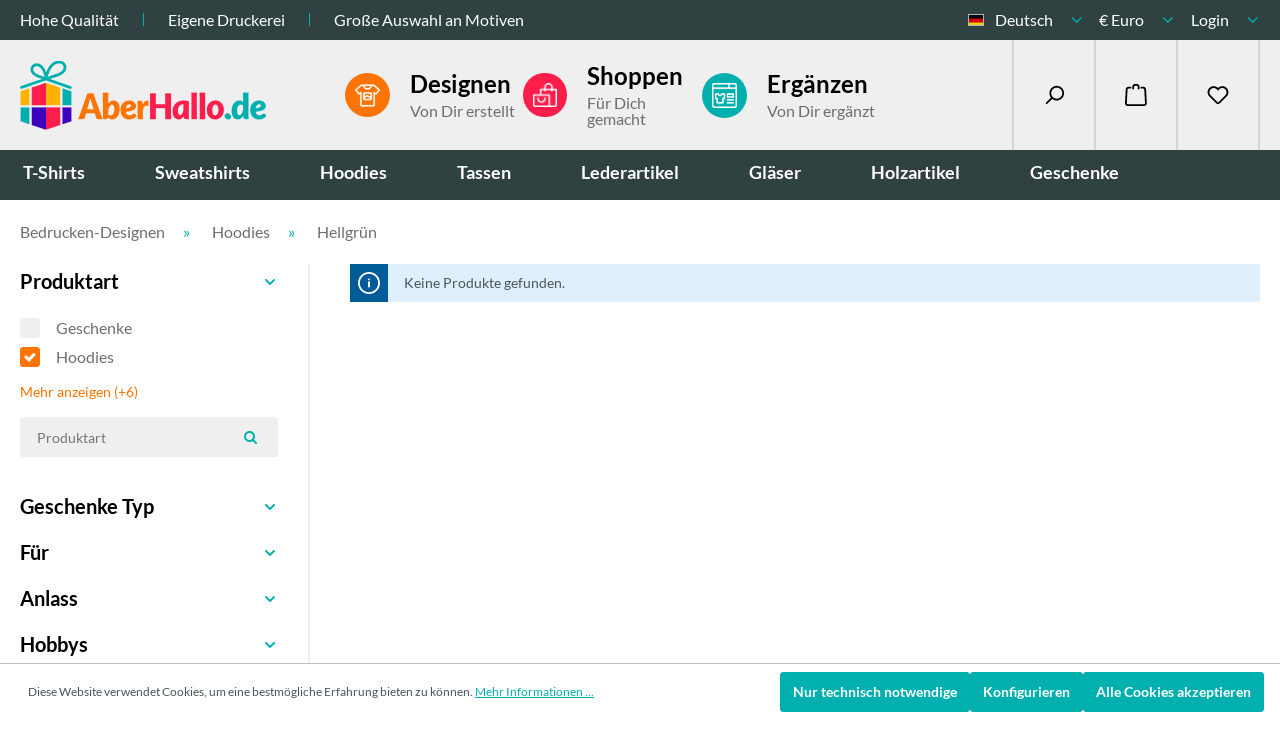

--- FILE ---
content_type: text/html; charset=utf-8
request_url: https://www.google.com/recaptcha/api2/anchor?ar=1&k=6LdLjMQlAAAAAKwWWhwmi1q8ME7oOWA_wt2HQ7Jj&co=aHR0cHM6Ly9hYmVyaGFsbG8uZGU6NDQz&hl=en&v=PoyoqOPhxBO7pBk68S4YbpHZ&size=invisible&anchor-ms=20000&execute-ms=30000&cb=8vxcfir6tfd8
body_size: 48583
content:
<!DOCTYPE HTML><html dir="ltr" lang="en"><head><meta http-equiv="Content-Type" content="text/html; charset=UTF-8">
<meta http-equiv="X-UA-Compatible" content="IE=edge">
<title>reCAPTCHA</title>
<style type="text/css">
/* cyrillic-ext */
@font-face {
  font-family: 'Roboto';
  font-style: normal;
  font-weight: 400;
  font-stretch: 100%;
  src: url(//fonts.gstatic.com/s/roboto/v48/KFO7CnqEu92Fr1ME7kSn66aGLdTylUAMa3GUBHMdazTgWw.woff2) format('woff2');
  unicode-range: U+0460-052F, U+1C80-1C8A, U+20B4, U+2DE0-2DFF, U+A640-A69F, U+FE2E-FE2F;
}
/* cyrillic */
@font-face {
  font-family: 'Roboto';
  font-style: normal;
  font-weight: 400;
  font-stretch: 100%;
  src: url(//fonts.gstatic.com/s/roboto/v48/KFO7CnqEu92Fr1ME7kSn66aGLdTylUAMa3iUBHMdazTgWw.woff2) format('woff2');
  unicode-range: U+0301, U+0400-045F, U+0490-0491, U+04B0-04B1, U+2116;
}
/* greek-ext */
@font-face {
  font-family: 'Roboto';
  font-style: normal;
  font-weight: 400;
  font-stretch: 100%;
  src: url(//fonts.gstatic.com/s/roboto/v48/KFO7CnqEu92Fr1ME7kSn66aGLdTylUAMa3CUBHMdazTgWw.woff2) format('woff2');
  unicode-range: U+1F00-1FFF;
}
/* greek */
@font-face {
  font-family: 'Roboto';
  font-style: normal;
  font-weight: 400;
  font-stretch: 100%;
  src: url(//fonts.gstatic.com/s/roboto/v48/KFO7CnqEu92Fr1ME7kSn66aGLdTylUAMa3-UBHMdazTgWw.woff2) format('woff2');
  unicode-range: U+0370-0377, U+037A-037F, U+0384-038A, U+038C, U+038E-03A1, U+03A3-03FF;
}
/* math */
@font-face {
  font-family: 'Roboto';
  font-style: normal;
  font-weight: 400;
  font-stretch: 100%;
  src: url(//fonts.gstatic.com/s/roboto/v48/KFO7CnqEu92Fr1ME7kSn66aGLdTylUAMawCUBHMdazTgWw.woff2) format('woff2');
  unicode-range: U+0302-0303, U+0305, U+0307-0308, U+0310, U+0312, U+0315, U+031A, U+0326-0327, U+032C, U+032F-0330, U+0332-0333, U+0338, U+033A, U+0346, U+034D, U+0391-03A1, U+03A3-03A9, U+03B1-03C9, U+03D1, U+03D5-03D6, U+03F0-03F1, U+03F4-03F5, U+2016-2017, U+2034-2038, U+203C, U+2040, U+2043, U+2047, U+2050, U+2057, U+205F, U+2070-2071, U+2074-208E, U+2090-209C, U+20D0-20DC, U+20E1, U+20E5-20EF, U+2100-2112, U+2114-2115, U+2117-2121, U+2123-214F, U+2190, U+2192, U+2194-21AE, U+21B0-21E5, U+21F1-21F2, U+21F4-2211, U+2213-2214, U+2216-22FF, U+2308-230B, U+2310, U+2319, U+231C-2321, U+2336-237A, U+237C, U+2395, U+239B-23B7, U+23D0, U+23DC-23E1, U+2474-2475, U+25AF, U+25B3, U+25B7, U+25BD, U+25C1, U+25CA, U+25CC, U+25FB, U+266D-266F, U+27C0-27FF, U+2900-2AFF, U+2B0E-2B11, U+2B30-2B4C, U+2BFE, U+3030, U+FF5B, U+FF5D, U+1D400-1D7FF, U+1EE00-1EEFF;
}
/* symbols */
@font-face {
  font-family: 'Roboto';
  font-style: normal;
  font-weight: 400;
  font-stretch: 100%;
  src: url(//fonts.gstatic.com/s/roboto/v48/KFO7CnqEu92Fr1ME7kSn66aGLdTylUAMaxKUBHMdazTgWw.woff2) format('woff2');
  unicode-range: U+0001-000C, U+000E-001F, U+007F-009F, U+20DD-20E0, U+20E2-20E4, U+2150-218F, U+2190, U+2192, U+2194-2199, U+21AF, U+21E6-21F0, U+21F3, U+2218-2219, U+2299, U+22C4-22C6, U+2300-243F, U+2440-244A, U+2460-24FF, U+25A0-27BF, U+2800-28FF, U+2921-2922, U+2981, U+29BF, U+29EB, U+2B00-2BFF, U+4DC0-4DFF, U+FFF9-FFFB, U+10140-1018E, U+10190-1019C, U+101A0, U+101D0-101FD, U+102E0-102FB, U+10E60-10E7E, U+1D2C0-1D2D3, U+1D2E0-1D37F, U+1F000-1F0FF, U+1F100-1F1AD, U+1F1E6-1F1FF, U+1F30D-1F30F, U+1F315, U+1F31C, U+1F31E, U+1F320-1F32C, U+1F336, U+1F378, U+1F37D, U+1F382, U+1F393-1F39F, U+1F3A7-1F3A8, U+1F3AC-1F3AF, U+1F3C2, U+1F3C4-1F3C6, U+1F3CA-1F3CE, U+1F3D4-1F3E0, U+1F3ED, U+1F3F1-1F3F3, U+1F3F5-1F3F7, U+1F408, U+1F415, U+1F41F, U+1F426, U+1F43F, U+1F441-1F442, U+1F444, U+1F446-1F449, U+1F44C-1F44E, U+1F453, U+1F46A, U+1F47D, U+1F4A3, U+1F4B0, U+1F4B3, U+1F4B9, U+1F4BB, U+1F4BF, U+1F4C8-1F4CB, U+1F4D6, U+1F4DA, U+1F4DF, U+1F4E3-1F4E6, U+1F4EA-1F4ED, U+1F4F7, U+1F4F9-1F4FB, U+1F4FD-1F4FE, U+1F503, U+1F507-1F50B, U+1F50D, U+1F512-1F513, U+1F53E-1F54A, U+1F54F-1F5FA, U+1F610, U+1F650-1F67F, U+1F687, U+1F68D, U+1F691, U+1F694, U+1F698, U+1F6AD, U+1F6B2, U+1F6B9-1F6BA, U+1F6BC, U+1F6C6-1F6CF, U+1F6D3-1F6D7, U+1F6E0-1F6EA, U+1F6F0-1F6F3, U+1F6F7-1F6FC, U+1F700-1F7FF, U+1F800-1F80B, U+1F810-1F847, U+1F850-1F859, U+1F860-1F887, U+1F890-1F8AD, U+1F8B0-1F8BB, U+1F8C0-1F8C1, U+1F900-1F90B, U+1F93B, U+1F946, U+1F984, U+1F996, U+1F9E9, U+1FA00-1FA6F, U+1FA70-1FA7C, U+1FA80-1FA89, U+1FA8F-1FAC6, U+1FACE-1FADC, U+1FADF-1FAE9, U+1FAF0-1FAF8, U+1FB00-1FBFF;
}
/* vietnamese */
@font-face {
  font-family: 'Roboto';
  font-style: normal;
  font-weight: 400;
  font-stretch: 100%;
  src: url(//fonts.gstatic.com/s/roboto/v48/KFO7CnqEu92Fr1ME7kSn66aGLdTylUAMa3OUBHMdazTgWw.woff2) format('woff2');
  unicode-range: U+0102-0103, U+0110-0111, U+0128-0129, U+0168-0169, U+01A0-01A1, U+01AF-01B0, U+0300-0301, U+0303-0304, U+0308-0309, U+0323, U+0329, U+1EA0-1EF9, U+20AB;
}
/* latin-ext */
@font-face {
  font-family: 'Roboto';
  font-style: normal;
  font-weight: 400;
  font-stretch: 100%;
  src: url(//fonts.gstatic.com/s/roboto/v48/KFO7CnqEu92Fr1ME7kSn66aGLdTylUAMa3KUBHMdazTgWw.woff2) format('woff2');
  unicode-range: U+0100-02BA, U+02BD-02C5, U+02C7-02CC, U+02CE-02D7, U+02DD-02FF, U+0304, U+0308, U+0329, U+1D00-1DBF, U+1E00-1E9F, U+1EF2-1EFF, U+2020, U+20A0-20AB, U+20AD-20C0, U+2113, U+2C60-2C7F, U+A720-A7FF;
}
/* latin */
@font-face {
  font-family: 'Roboto';
  font-style: normal;
  font-weight: 400;
  font-stretch: 100%;
  src: url(//fonts.gstatic.com/s/roboto/v48/KFO7CnqEu92Fr1ME7kSn66aGLdTylUAMa3yUBHMdazQ.woff2) format('woff2');
  unicode-range: U+0000-00FF, U+0131, U+0152-0153, U+02BB-02BC, U+02C6, U+02DA, U+02DC, U+0304, U+0308, U+0329, U+2000-206F, U+20AC, U+2122, U+2191, U+2193, U+2212, U+2215, U+FEFF, U+FFFD;
}
/* cyrillic-ext */
@font-face {
  font-family: 'Roboto';
  font-style: normal;
  font-weight: 500;
  font-stretch: 100%;
  src: url(//fonts.gstatic.com/s/roboto/v48/KFO7CnqEu92Fr1ME7kSn66aGLdTylUAMa3GUBHMdazTgWw.woff2) format('woff2');
  unicode-range: U+0460-052F, U+1C80-1C8A, U+20B4, U+2DE0-2DFF, U+A640-A69F, U+FE2E-FE2F;
}
/* cyrillic */
@font-face {
  font-family: 'Roboto';
  font-style: normal;
  font-weight: 500;
  font-stretch: 100%;
  src: url(//fonts.gstatic.com/s/roboto/v48/KFO7CnqEu92Fr1ME7kSn66aGLdTylUAMa3iUBHMdazTgWw.woff2) format('woff2');
  unicode-range: U+0301, U+0400-045F, U+0490-0491, U+04B0-04B1, U+2116;
}
/* greek-ext */
@font-face {
  font-family: 'Roboto';
  font-style: normal;
  font-weight: 500;
  font-stretch: 100%;
  src: url(//fonts.gstatic.com/s/roboto/v48/KFO7CnqEu92Fr1ME7kSn66aGLdTylUAMa3CUBHMdazTgWw.woff2) format('woff2');
  unicode-range: U+1F00-1FFF;
}
/* greek */
@font-face {
  font-family: 'Roboto';
  font-style: normal;
  font-weight: 500;
  font-stretch: 100%;
  src: url(//fonts.gstatic.com/s/roboto/v48/KFO7CnqEu92Fr1ME7kSn66aGLdTylUAMa3-UBHMdazTgWw.woff2) format('woff2');
  unicode-range: U+0370-0377, U+037A-037F, U+0384-038A, U+038C, U+038E-03A1, U+03A3-03FF;
}
/* math */
@font-face {
  font-family: 'Roboto';
  font-style: normal;
  font-weight: 500;
  font-stretch: 100%;
  src: url(//fonts.gstatic.com/s/roboto/v48/KFO7CnqEu92Fr1ME7kSn66aGLdTylUAMawCUBHMdazTgWw.woff2) format('woff2');
  unicode-range: U+0302-0303, U+0305, U+0307-0308, U+0310, U+0312, U+0315, U+031A, U+0326-0327, U+032C, U+032F-0330, U+0332-0333, U+0338, U+033A, U+0346, U+034D, U+0391-03A1, U+03A3-03A9, U+03B1-03C9, U+03D1, U+03D5-03D6, U+03F0-03F1, U+03F4-03F5, U+2016-2017, U+2034-2038, U+203C, U+2040, U+2043, U+2047, U+2050, U+2057, U+205F, U+2070-2071, U+2074-208E, U+2090-209C, U+20D0-20DC, U+20E1, U+20E5-20EF, U+2100-2112, U+2114-2115, U+2117-2121, U+2123-214F, U+2190, U+2192, U+2194-21AE, U+21B0-21E5, U+21F1-21F2, U+21F4-2211, U+2213-2214, U+2216-22FF, U+2308-230B, U+2310, U+2319, U+231C-2321, U+2336-237A, U+237C, U+2395, U+239B-23B7, U+23D0, U+23DC-23E1, U+2474-2475, U+25AF, U+25B3, U+25B7, U+25BD, U+25C1, U+25CA, U+25CC, U+25FB, U+266D-266F, U+27C0-27FF, U+2900-2AFF, U+2B0E-2B11, U+2B30-2B4C, U+2BFE, U+3030, U+FF5B, U+FF5D, U+1D400-1D7FF, U+1EE00-1EEFF;
}
/* symbols */
@font-face {
  font-family: 'Roboto';
  font-style: normal;
  font-weight: 500;
  font-stretch: 100%;
  src: url(//fonts.gstatic.com/s/roboto/v48/KFO7CnqEu92Fr1ME7kSn66aGLdTylUAMaxKUBHMdazTgWw.woff2) format('woff2');
  unicode-range: U+0001-000C, U+000E-001F, U+007F-009F, U+20DD-20E0, U+20E2-20E4, U+2150-218F, U+2190, U+2192, U+2194-2199, U+21AF, U+21E6-21F0, U+21F3, U+2218-2219, U+2299, U+22C4-22C6, U+2300-243F, U+2440-244A, U+2460-24FF, U+25A0-27BF, U+2800-28FF, U+2921-2922, U+2981, U+29BF, U+29EB, U+2B00-2BFF, U+4DC0-4DFF, U+FFF9-FFFB, U+10140-1018E, U+10190-1019C, U+101A0, U+101D0-101FD, U+102E0-102FB, U+10E60-10E7E, U+1D2C0-1D2D3, U+1D2E0-1D37F, U+1F000-1F0FF, U+1F100-1F1AD, U+1F1E6-1F1FF, U+1F30D-1F30F, U+1F315, U+1F31C, U+1F31E, U+1F320-1F32C, U+1F336, U+1F378, U+1F37D, U+1F382, U+1F393-1F39F, U+1F3A7-1F3A8, U+1F3AC-1F3AF, U+1F3C2, U+1F3C4-1F3C6, U+1F3CA-1F3CE, U+1F3D4-1F3E0, U+1F3ED, U+1F3F1-1F3F3, U+1F3F5-1F3F7, U+1F408, U+1F415, U+1F41F, U+1F426, U+1F43F, U+1F441-1F442, U+1F444, U+1F446-1F449, U+1F44C-1F44E, U+1F453, U+1F46A, U+1F47D, U+1F4A3, U+1F4B0, U+1F4B3, U+1F4B9, U+1F4BB, U+1F4BF, U+1F4C8-1F4CB, U+1F4D6, U+1F4DA, U+1F4DF, U+1F4E3-1F4E6, U+1F4EA-1F4ED, U+1F4F7, U+1F4F9-1F4FB, U+1F4FD-1F4FE, U+1F503, U+1F507-1F50B, U+1F50D, U+1F512-1F513, U+1F53E-1F54A, U+1F54F-1F5FA, U+1F610, U+1F650-1F67F, U+1F687, U+1F68D, U+1F691, U+1F694, U+1F698, U+1F6AD, U+1F6B2, U+1F6B9-1F6BA, U+1F6BC, U+1F6C6-1F6CF, U+1F6D3-1F6D7, U+1F6E0-1F6EA, U+1F6F0-1F6F3, U+1F6F7-1F6FC, U+1F700-1F7FF, U+1F800-1F80B, U+1F810-1F847, U+1F850-1F859, U+1F860-1F887, U+1F890-1F8AD, U+1F8B0-1F8BB, U+1F8C0-1F8C1, U+1F900-1F90B, U+1F93B, U+1F946, U+1F984, U+1F996, U+1F9E9, U+1FA00-1FA6F, U+1FA70-1FA7C, U+1FA80-1FA89, U+1FA8F-1FAC6, U+1FACE-1FADC, U+1FADF-1FAE9, U+1FAF0-1FAF8, U+1FB00-1FBFF;
}
/* vietnamese */
@font-face {
  font-family: 'Roboto';
  font-style: normal;
  font-weight: 500;
  font-stretch: 100%;
  src: url(//fonts.gstatic.com/s/roboto/v48/KFO7CnqEu92Fr1ME7kSn66aGLdTylUAMa3OUBHMdazTgWw.woff2) format('woff2');
  unicode-range: U+0102-0103, U+0110-0111, U+0128-0129, U+0168-0169, U+01A0-01A1, U+01AF-01B0, U+0300-0301, U+0303-0304, U+0308-0309, U+0323, U+0329, U+1EA0-1EF9, U+20AB;
}
/* latin-ext */
@font-face {
  font-family: 'Roboto';
  font-style: normal;
  font-weight: 500;
  font-stretch: 100%;
  src: url(//fonts.gstatic.com/s/roboto/v48/KFO7CnqEu92Fr1ME7kSn66aGLdTylUAMa3KUBHMdazTgWw.woff2) format('woff2');
  unicode-range: U+0100-02BA, U+02BD-02C5, U+02C7-02CC, U+02CE-02D7, U+02DD-02FF, U+0304, U+0308, U+0329, U+1D00-1DBF, U+1E00-1E9F, U+1EF2-1EFF, U+2020, U+20A0-20AB, U+20AD-20C0, U+2113, U+2C60-2C7F, U+A720-A7FF;
}
/* latin */
@font-face {
  font-family: 'Roboto';
  font-style: normal;
  font-weight: 500;
  font-stretch: 100%;
  src: url(//fonts.gstatic.com/s/roboto/v48/KFO7CnqEu92Fr1ME7kSn66aGLdTylUAMa3yUBHMdazQ.woff2) format('woff2');
  unicode-range: U+0000-00FF, U+0131, U+0152-0153, U+02BB-02BC, U+02C6, U+02DA, U+02DC, U+0304, U+0308, U+0329, U+2000-206F, U+20AC, U+2122, U+2191, U+2193, U+2212, U+2215, U+FEFF, U+FFFD;
}
/* cyrillic-ext */
@font-face {
  font-family: 'Roboto';
  font-style: normal;
  font-weight: 900;
  font-stretch: 100%;
  src: url(//fonts.gstatic.com/s/roboto/v48/KFO7CnqEu92Fr1ME7kSn66aGLdTylUAMa3GUBHMdazTgWw.woff2) format('woff2');
  unicode-range: U+0460-052F, U+1C80-1C8A, U+20B4, U+2DE0-2DFF, U+A640-A69F, U+FE2E-FE2F;
}
/* cyrillic */
@font-face {
  font-family: 'Roboto';
  font-style: normal;
  font-weight: 900;
  font-stretch: 100%;
  src: url(//fonts.gstatic.com/s/roboto/v48/KFO7CnqEu92Fr1ME7kSn66aGLdTylUAMa3iUBHMdazTgWw.woff2) format('woff2');
  unicode-range: U+0301, U+0400-045F, U+0490-0491, U+04B0-04B1, U+2116;
}
/* greek-ext */
@font-face {
  font-family: 'Roboto';
  font-style: normal;
  font-weight: 900;
  font-stretch: 100%;
  src: url(//fonts.gstatic.com/s/roboto/v48/KFO7CnqEu92Fr1ME7kSn66aGLdTylUAMa3CUBHMdazTgWw.woff2) format('woff2');
  unicode-range: U+1F00-1FFF;
}
/* greek */
@font-face {
  font-family: 'Roboto';
  font-style: normal;
  font-weight: 900;
  font-stretch: 100%;
  src: url(//fonts.gstatic.com/s/roboto/v48/KFO7CnqEu92Fr1ME7kSn66aGLdTylUAMa3-UBHMdazTgWw.woff2) format('woff2');
  unicode-range: U+0370-0377, U+037A-037F, U+0384-038A, U+038C, U+038E-03A1, U+03A3-03FF;
}
/* math */
@font-face {
  font-family: 'Roboto';
  font-style: normal;
  font-weight: 900;
  font-stretch: 100%;
  src: url(//fonts.gstatic.com/s/roboto/v48/KFO7CnqEu92Fr1ME7kSn66aGLdTylUAMawCUBHMdazTgWw.woff2) format('woff2');
  unicode-range: U+0302-0303, U+0305, U+0307-0308, U+0310, U+0312, U+0315, U+031A, U+0326-0327, U+032C, U+032F-0330, U+0332-0333, U+0338, U+033A, U+0346, U+034D, U+0391-03A1, U+03A3-03A9, U+03B1-03C9, U+03D1, U+03D5-03D6, U+03F0-03F1, U+03F4-03F5, U+2016-2017, U+2034-2038, U+203C, U+2040, U+2043, U+2047, U+2050, U+2057, U+205F, U+2070-2071, U+2074-208E, U+2090-209C, U+20D0-20DC, U+20E1, U+20E5-20EF, U+2100-2112, U+2114-2115, U+2117-2121, U+2123-214F, U+2190, U+2192, U+2194-21AE, U+21B0-21E5, U+21F1-21F2, U+21F4-2211, U+2213-2214, U+2216-22FF, U+2308-230B, U+2310, U+2319, U+231C-2321, U+2336-237A, U+237C, U+2395, U+239B-23B7, U+23D0, U+23DC-23E1, U+2474-2475, U+25AF, U+25B3, U+25B7, U+25BD, U+25C1, U+25CA, U+25CC, U+25FB, U+266D-266F, U+27C0-27FF, U+2900-2AFF, U+2B0E-2B11, U+2B30-2B4C, U+2BFE, U+3030, U+FF5B, U+FF5D, U+1D400-1D7FF, U+1EE00-1EEFF;
}
/* symbols */
@font-face {
  font-family: 'Roboto';
  font-style: normal;
  font-weight: 900;
  font-stretch: 100%;
  src: url(//fonts.gstatic.com/s/roboto/v48/KFO7CnqEu92Fr1ME7kSn66aGLdTylUAMaxKUBHMdazTgWw.woff2) format('woff2');
  unicode-range: U+0001-000C, U+000E-001F, U+007F-009F, U+20DD-20E0, U+20E2-20E4, U+2150-218F, U+2190, U+2192, U+2194-2199, U+21AF, U+21E6-21F0, U+21F3, U+2218-2219, U+2299, U+22C4-22C6, U+2300-243F, U+2440-244A, U+2460-24FF, U+25A0-27BF, U+2800-28FF, U+2921-2922, U+2981, U+29BF, U+29EB, U+2B00-2BFF, U+4DC0-4DFF, U+FFF9-FFFB, U+10140-1018E, U+10190-1019C, U+101A0, U+101D0-101FD, U+102E0-102FB, U+10E60-10E7E, U+1D2C0-1D2D3, U+1D2E0-1D37F, U+1F000-1F0FF, U+1F100-1F1AD, U+1F1E6-1F1FF, U+1F30D-1F30F, U+1F315, U+1F31C, U+1F31E, U+1F320-1F32C, U+1F336, U+1F378, U+1F37D, U+1F382, U+1F393-1F39F, U+1F3A7-1F3A8, U+1F3AC-1F3AF, U+1F3C2, U+1F3C4-1F3C6, U+1F3CA-1F3CE, U+1F3D4-1F3E0, U+1F3ED, U+1F3F1-1F3F3, U+1F3F5-1F3F7, U+1F408, U+1F415, U+1F41F, U+1F426, U+1F43F, U+1F441-1F442, U+1F444, U+1F446-1F449, U+1F44C-1F44E, U+1F453, U+1F46A, U+1F47D, U+1F4A3, U+1F4B0, U+1F4B3, U+1F4B9, U+1F4BB, U+1F4BF, U+1F4C8-1F4CB, U+1F4D6, U+1F4DA, U+1F4DF, U+1F4E3-1F4E6, U+1F4EA-1F4ED, U+1F4F7, U+1F4F9-1F4FB, U+1F4FD-1F4FE, U+1F503, U+1F507-1F50B, U+1F50D, U+1F512-1F513, U+1F53E-1F54A, U+1F54F-1F5FA, U+1F610, U+1F650-1F67F, U+1F687, U+1F68D, U+1F691, U+1F694, U+1F698, U+1F6AD, U+1F6B2, U+1F6B9-1F6BA, U+1F6BC, U+1F6C6-1F6CF, U+1F6D3-1F6D7, U+1F6E0-1F6EA, U+1F6F0-1F6F3, U+1F6F7-1F6FC, U+1F700-1F7FF, U+1F800-1F80B, U+1F810-1F847, U+1F850-1F859, U+1F860-1F887, U+1F890-1F8AD, U+1F8B0-1F8BB, U+1F8C0-1F8C1, U+1F900-1F90B, U+1F93B, U+1F946, U+1F984, U+1F996, U+1F9E9, U+1FA00-1FA6F, U+1FA70-1FA7C, U+1FA80-1FA89, U+1FA8F-1FAC6, U+1FACE-1FADC, U+1FADF-1FAE9, U+1FAF0-1FAF8, U+1FB00-1FBFF;
}
/* vietnamese */
@font-face {
  font-family: 'Roboto';
  font-style: normal;
  font-weight: 900;
  font-stretch: 100%;
  src: url(//fonts.gstatic.com/s/roboto/v48/KFO7CnqEu92Fr1ME7kSn66aGLdTylUAMa3OUBHMdazTgWw.woff2) format('woff2');
  unicode-range: U+0102-0103, U+0110-0111, U+0128-0129, U+0168-0169, U+01A0-01A1, U+01AF-01B0, U+0300-0301, U+0303-0304, U+0308-0309, U+0323, U+0329, U+1EA0-1EF9, U+20AB;
}
/* latin-ext */
@font-face {
  font-family: 'Roboto';
  font-style: normal;
  font-weight: 900;
  font-stretch: 100%;
  src: url(//fonts.gstatic.com/s/roboto/v48/KFO7CnqEu92Fr1ME7kSn66aGLdTylUAMa3KUBHMdazTgWw.woff2) format('woff2');
  unicode-range: U+0100-02BA, U+02BD-02C5, U+02C7-02CC, U+02CE-02D7, U+02DD-02FF, U+0304, U+0308, U+0329, U+1D00-1DBF, U+1E00-1E9F, U+1EF2-1EFF, U+2020, U+20A0-20AB, U+20AD-20C0, U+2113, U+2C60-2C7F, U+A720-A7FF;
}
/* latin */
@font-face {
  font-family: 'Roboto';
  font-style: normal;
  font-weight: 900;
  font-stretch: 100%;
  src: url(//fonts.gstatic.com/s/roboto/v48/KFO7CnqEu92Fr1ME7kSn66aGLdTylUAMa3yUBHMdazQ.woff2) format('woff2');
  unicode-range: U+0000-00FF, U+0131, U+0152-0153, U+02BB-02BC, U+02C6, U+02DA, U+02DC, U+0304, U+0308, U+0329, U+2000-206F, U+20AC, U+2122, U+2191, U+2193, U+2212, U+2215, U+FEFF, U+FFFD;
}

</style>
<link rel="stylesheet" type="text/css" href="https://www.gstatic.com/recaptcha/releases/PoyoqOPhxBO7pBk68S4YbpHZ/styles__ltr.css">
<script nonce="heMjFKM-zd-Fy91fq9PPQg" type="text/javascript">window['__recaptcha_api'] = 'https://www.google.com/recaptcha/api2/';</script>
<script type="text/javascript" src="https://www.gstatic.com/recaptcha/releases/PoyoqOPhxBO7pBk68S4YbpHZ/recaptcha__en.js" nonce="heMjFKM-zd-Fy91fq9PPQg">
      
    </script></head>
<body><div id="rc-anchor-alert" class="rc-anchor-alert"></div>
<input type="hidden" id="recaptcha-token" value="[base64]">
<script type="text/javascript" nonce="heMjFKM-zd-Fy91fq9PPQg">
      recaptcha.anchor.Main.init("[\x22ainput\x22,[\x22bgdata\x22,\x22\x22,\[base64]/[base64]/[base64]/[base64]/[base64]/UltsKytdPUU6KEU8MjA0OD9SW2wrK109RT4+NnwxOTI6KChFJjY0NTEyKT09NTUyOTYmJk0rMTxjLmxlbmd0aCYmKGMuY2hhckNvZGVBdChNKzEpJjY0NTEyKT09NTYzMjA/[base64]/[base64]/[base64]/[base64]/[base64]/[base64]/[base64]\x22,\[base64]\x22,\x22w79lwoZKGlHCscOKw6vDvcOFwqIHaznDkzIMBcOgfMOnw4sDwpbCrsOFO8Ogw5nDtXbDhgfCvEbCmWLDsMKCKUPDnRpOLmTClsORwprDo8K1wpjCpMODworDoBlZaBx1wpXDvy5UV3onEEU5Z8OWwrLChSUKwqvDjwBTwoRXR8K5AMO7wqHCgcOnVg/DocKjAWQawonDmcOydT0Vw7hQbcO6wrbDs8O3wrc5w4dlw4/[base64]/Cu3bCtHwgDXDDt1LCjcKuw5XDlcOqw5zCr2hVwpXDlFHDk8Omw4DDrkRXw6tID8OGw5bCh2EQwoHDpMKmw4ptwpfDr0zDqF3DjX/[base64]/[base64]/E8OTWcK2DMKmw6/[base64]/[base64]/[base64]/wpsDJ8KTVX1aw4UDw6gIBcOCJwg5w7M9CsKXYsORaSrCnE9/TsK1BVzDlG5sK8OUScOqwoxiOcO4FsOaUsOcw48RVRc2SAjCsQ7CpGXCrWFBEVrDvcO3wpPCoMKFMhHDp2PCrcOGwq/DoTbDvcKIwo1FZlzCg3FUa1fDssORKUZMw5/[base64]/DpMO/R8Oce8O+w4DDpsKocMK5TMKGw7PDhhjDhEHCqGp/DCzDq8O9wpPDknDCksKKwot6w4nCkVcmw7zDmgt7WMKRZVTDm2/DvQXDvBLCu8Kqw5Mga8KWS8ONO8KQF8OEwq3CncKTw79kw5hXw5FOaE/DvmrDoMKxa8O0w5cqw5HDg2jDocOtLk0bGMOkO8KWJUTCk8OtHhI6GcOXwrR7FGbDolllwpYyTcKcAm0Rw7nDmXnDmMObwrZMKcO7woDCvlE8w698XsObHDTCo3fDsXcwQx/CmsOQw5nDkhY/[base64]/w7jDg3APVcKdwrZiacOkwo/DoDTDq3bDmEUEcMOrw4Y0wpF7wrt/cXzCv8OgTHEOG8KGd2MmwqZTD3XCiMKqwroedMOFwqg5wofDp8KPw445w6DCj2fCo8ONwpEVw4/[base64]/[base64]/CpcK/AV3CpkXCqxDCnFPDlQlqw7g+ScOYaMKFw5MGUcKwwr3Cq8KCw6oOA3DDgsOBPmp5LcKTS8OpVGHCpVHCkMOLw5Y8NlzCvCV6wpQ0M8OvMmdIwr3Dv8OdKsO0wp/CvRwEOsKWXioQW8KeATbDkMKlQUzDuMKzwop4bsKVw47DusKpPnc5VTjDnHQUZcKHTmTDm8KKwpjCjMOEScKaw609M8OJbsKjCmUEXWPDkEx+wrpywqHDiMOABMOVRsO7ZFZ4UjPCogAjwqrCrGjDsHlMU0MGw614XMOhwpFcRx/CiMOfYcOiSsOLK8KRamFBfyXDqhfDrMOgbsO5X8Kww5vDoE3Ck8KJHTMeARXCpMKBd1UHKHVDMsK8w6jCjiHCvgvCmhsIwol/[base64]/CtcK3PAXDr8KnwqDCsRPCtWUxw7vDpCsPw5FkSxHCq8OEwoDCmWLCnzTCg8Kewp9kw7IXw6k/wrgBwpPDvGsfJsOwRsO3w4/[base64]/K1LDo8O2woxaw6/DhMO5SlzDoUtdwqLCrgwaOU1FDsKGeMKXbTVdw6/DilxNw5LCphFHOsK9NQ/DksOOw5E8wot7wporwqnCtsKmwqXDqWDCuFJ/w5daUMKBb3bDs8OLHcOHISrCmysyw73DjGLCqsObw47CsUJnNlbCo8KMw65LbsKVwqsZwoDDrBDDtzgow6g/w5Usw7PDogVaw4pTO8KCXxBdSAfDmsOlaCHCrMO6wpZBwqBfw57Cj8O2w5sfU8OVwrwJQxPCgsK5w7htw544LsO1w4xGLcK/[base64]/CnTk9w6QSEkDDp8K/[base64]/wqvCq05nOGBVw7PCvjU0URPCky8DwqnCrwUqXcK6dcKZwo/DnlBlwrYyw6nCvsKZwobCvxcSwpxJw4U/wofDkTZ3w7g/XgQ4wrgoEsOjw6rDiWsMw4MaG8OewpPCqMOVwpbCg0pXYlRUHirCkcKdWmTDrRNhIsOlC8Ogw5Y6w47DqMOkDHhqWMK4UcOhacOLwpQ6wp/DpsOOFcKXMsKnw7wxRhhVwoYuw70yJjETJAzCoMO/bRPDn8KawrjDrh3DtMKNw5bDlgcMCBcXw5vDoMOfPmcBw7R4PDp8BRbDilA9wo7Cr8O/GUwjdlQPw73CpS/ChwTCrcKZw5LDsDBJw5tvw7wALMOow5PCgn1lwqcrBn19w6ApMsOLASvDoRgbw5wEw7DCtmxjLQNRw4kjLMOAQmIGEsOKUMKdNjZAw4LDlMKxwp1IAjbDlRvCoBHCswtAFzfCrjPCi8KneMODwqphSTYVw5cDNjfDkyZ8fxEdJRo0DgQJwqJCw4trw6Q1BsKjAcODdF/CslRaLDHCusOQwojDj8O/[base64]/w4lmdMKRwppGw4HCsCjDgcKpAxrCjAl0fxnDvcO/JsKowppMwofDi8KAw4nCncKWQMOewrB1wq3CvC/Cq8KXwoXDisKbw7Uzwr1cfC1MwrcpdsOMPcOXwp4ew67ClcO/[base64]/CvUfDkcKvwpzDvVUrQMKbw6rDrcO3FH4bA2zCj8KdeS/DgsO0dMO4wp3CiwdeL8Knwro7LsOCw4NDbcOVB8K9czx2w6/DqcOUwq7Dj31rwqULwpHCqmbDusKEYEpNw4xow7oMLx3DoMOkUkLDlmkuwq8Bw6gVFcKpfyMvwpfCp8KuHMK0w5Jyw5VmLhYDfmrDnFsoIcOZZDTDuMOkY8KcCAgUMsOZCcOFw5/DnTDDmsOvwogww4hff0Nfw7DDsSU1QMKKwrw6woLCicKnDkpuwpjDvC1rw6/DtQdHKnvCtlbDlsOxFRlOw7nCocO4w4Uyw7TDl1nCh2nChFvDvXh3IAjCjMKxw6pUNcKgKwVVw6otw5Y0woDDmiMREMOpw4vDn8KsworDo8KgNMKYZMOJRcOYV8KgPsKlw67CkcKrQsK5YEtBwpTCpsKzMsO8ScK/[base64]/CoBPCgMKkI2/CpMO1A8KqwrUgCcKoOcOqwo8GwrIlFEPDhBbDqnwpa8KvG2jCmjDCuUoHeSo0w6E7w6RhwrE3w4XDgkXDl8OOw6QsWMKFch/CjiEWw7zCksOgDzhmRcOhRMOkbEnCqcKQDg8yw7IUOcOfTcKIIAlEK8OXwpPDh3Vawp0cwonCjlTClBPCgx4JZnDCosOVwrDCqcKKc07CscOsaS4OBnE5wo3DlsO1fcKhaCrDr8OORjkYeX1Zw588WcK1wrPCmsO2wq5hZMOeMFgXwozCohhZa8K9wq/CgFU/QDBiw77DhcOdK8OOw7rCkiJAMMKfalzDlVbCkl1bw4oCKcOaZMKqw7nCoDHDrH05NMKqwp1vPsKiw5bCpcONw71/K3tWwpfCocOJbj1sYxfCtD8YQ8OIc8KCDA0Xw5fCpTDDqsKmbMOydsKSE8OsZ8KLAsOCwrtIwrJleh/DkTUaNnjDvzjDrhdQwoQwEnFAVSIPLgfCrMKKV8ORBsK9w4fDvyfChTnDs8OZw5vDjF5Mwp/CicOYwpcGDsKCNcK9wpvCk2/CtlHDhGwtQsKzNQjDqTtZIsKfw6w2w59eQcKUbiE9w5XCkgJqZl8Ow53Dk8OFNjLCjcOyw5fDvsOqw7Y2G3ZiwojCosKSw5N8C8KUwqTDh8K8NcK5w5DDp8K+wrHCnBM0LMKewodbw6ULZ8O4wrTCp8KJazfCtMOIVn7CoMKGKgvCrsOlwoXCry/Duj3DqsOrwoNEw73Ct8O0JyPDs23CrHDDoMO4wqHDnznCtnBMw4JlPsOyccOMw6LDpx3DrgfDrxbDjx9VHlVQwoQ6wr7Dhh8SEcK0H8OZw6YQdilUw60QZknCmCfDhcO5wrnDh8K5w7dXwoRKw5wMaMOPwoZ0wp7DnMKIw7Q9w5nCg8KVY8O/K8ODA8ObNDMWwrUZw7VhJsOfwosCYQbDgsOnCMKTY1XCs8Oswo3Cly/[base64]/[base64]/w7DCjVVoTsK7M8KICAfCmsOMHgDClcOeTS7CqcKxRWvDosOYJUHCjhDDhTzCiz7Dv1fDjBQBwrrCjsOha8O7w5hswox/wrbCpcKQC1kGN31BwrHCl8Klw5Zdw5XDpH7CkUItJFrDmcKuGkTCpMKYPELDpMOGZHDDnmTDrMOMViXDkznDgsKFwqtIc8OYKllGw7ltwp/DnsK6w7JtWDImw5jCvcKwI8O9wofDjsOtw6ViwrQSMxReBwDDgcKsTErDmMOBwqLClmDCrTnCtsK2G8Ktw6R0wovDsF1bPz4Iw5LCsS/Dp8Kuw6HCokQUwrs1w6VBSsOCwofDscO6I8Kjwohaw71DwoMUS0cnGi/[base64]/wqcCaXhvMEhUwqzCgcK9NsOGBcKPZhDDnCXDtcKAw5wPw4geIcOLCBNpw6LDl8KjeEUZbw3DlsOIHWXDoBN/PMODQcKFe1h+w5nClMOjw6rDvysKB8Obw4/DkcOPw4RXw443wrxTwpPCkMO9AcK7Z8OcwrtJw50QB8KHdDUQw4XCpB8nw73CpRcrwr/Dl1bCkVQXw5XCvcO+woR1GC7DuMOow7sPK8O8RcKNw6Y0EcO3GnMlV1PDqcKiXMOfZcOWPhBXfcOKHMK5RGVIMnTDqsOIwp5KWsOcTHURFShXw5TCqMOhdk/DhG3DlwXDhAPCksK8wolwB8OPwoLDkR7ChMOrCSjDmFFKSh8QFcKoQMOhXCbCtToGw74CBQjDmMKxw5bCqMOSCik/w7PDuWV3Sw/ChsK0wqPCqcObwp/Dp8KLw7zCgMKhwphRTmDCtsKLLGUJI8OZw6QLw4vDosORw4/DhUnDhcKiwrTCpsKSwr0CIMKtLHDDncKHWcKqT8O2w6/DuzJlwqVUwoEARsKABTPDo8KIw6zCklbDicOww4nCtcOeQR4rw6XCoMK3wofDlEd1w65AbcKkw4sBAMO5wqNfwrlpWVF+JmHCjSZnVwd/[base64]/DmjRCOxVQej5QGlMSw7MGw7MSwpLClcK5MMKGw7fDv19OIHI/f8KUXyXDhcKDw4HDu8KkWUfClcKyDDzDi8KKIizDsxpIw5TCs1UYwpzDsihjGhDDosOceykfLXYhwrPDqkMTOXcjw4J/HMKNw7YQVcOww5gUwpokB8Ocwr3Du2AQwp7Dq2rCpsK0eXrDrMKbYsORTcKzwoPDgcKWBmkWw4DDojF7FsKZwoNUSD/DuwEOw7dMP1J1w7rChTddwqrDgsOIC8KswqLDnA/DrWIDw53DjiBQaDlEQQHDij9mGsOTYSbDmcOwwpN0ZS5vw6wxwqEXE1rCpMK6d1pJFGdFworCtsOrNSvCsFvDtWscesOpVcKwwrpqwq7ChsOVw6DCmMOBwpgpOcK2wpFjasKBw6PCh03CicO2wpPCkGFqw4/CrlTCkybCr8KKXzzDr2ljw6DChhJjw6TDvcKqw73DhzbCpcO1w6RfwprDjnvCosK7NBgtw53CkgfDo8KufcKgZ8OlaT/Chk1jXMKScsKvICvCo8Omw6FyA2DDnlcoF8KFw6TCmcKSOcO5ZMO5GcKBwrbCuGnCpk/Dn8KqQMO6wr9wwq7DjE9Hck3Dug7CvVINU1RgwqfCnl/[base64]/DocKKw5nDpcODOQ0YGWrDt8Olw6sDfcOITsOhw7ptVsKlw7VOwrPCicOcw73DqsKywpbCiX3Doi/[base64]/CsMKCTsKqd3Qrw7s/R8KawrbDhcO5Y0vDrXohw7gzwp/DksOBA3TDrsOhcgXDj8KCwrrDvsOdw7TDqsOff8OKNwfDlsKSF8Kkw5MTbiTDvcKywr4bfsKKwqfDmjkIWMO7IMKwwrnCqsKkES/Cj8KJHcKjw43DrSjCmRXDm8OmDjg0wo7DmsO0PwQ7w4FDwq8GDMOqwpNRFMKtwpzDsCnCqSQzOcKiw6rCt2Vvw57CvQdDw7dLw6IYwqw+DnLDsB3Ck2rDm8OJIcOZG8K5w4/CucKEwpMRw5jDhMKWGcKOw4Z1wohaTmgMABJnw4LCm8K+Xx/CoMKkf8KWJcK6G1nCu8OnwrLDqU4CKBDDhsKlAsOwwqt5HynCr388wr3DpRPDsXTDpsOREsOVCADChhjCly3ClsOZw6rDvsOhwrjDhh8pwpLDgsKTD8Ouw69tAMKLXMKOwr4vKsK5w7pUPcKdwq7Cth0leRDChcOjMxdpwrB/[base64]/Du106w6U2w6vCsgNKwo4YXB7Di8KtKcO4wqDDlBEDwqcpJRXChArDpQkjFsKjMQLDuCnDjkXDvcKgccKAX03DmcOWKQwSaMKrREDCksKqY8OIScKxwohoaA3DisKgHMOmQMOkwozDmcKBwpjCsEfCh0QXHsONZ2/DmsKZwq4tw4rDtsODwq/CpSZcw40OwpfDtU/Duy0IAnYZSsOjw6jDksKgD8OUZMKrUsO6MgpmcyIxD8Kfwq1HUgbDkMO9wq3CglN4w4zCik8VMsKMfHHDpMKkw6DCo8O7fSxyGsOfWFPCjCAEw6rCpMKLKsOww5PDmQXCohnDpmnDjSDCssO9w6DDmcKBw4w1wrvDjk7DkcOlDS9ywrkqwo3DoMONwr/Cp8KBwpJ6wqbCrcKRKVTDoDzChV5QKcOfZMKBFU5wHgjDtXtkw6IjwojCqk4Qwolsw40gXU7Dg8OrwqHDscO2YcOaS8OsTFfDi3rCuFHDvcKWEHLDgMK9OyhawqvCkzHDiMO3woHCmW/DkAwNw7EDUsO/M3UjwrxxJWDCh8O8w6k4w5JsXi/[base64]/Dv8OLwqzDrsKICC7DgzN6wrYwb8KZGsO7ThnCrgU5dzIkwqrCi2taT05bTsKGO8Kuwp5lwrRAaMKLFBPDgRzDosKWbUrDkSp8RMKDwpjCpS/Cp8KMw6VgBg7Ci8Ovw5rDu14zwqfDgl/DgsO/w4HCtyHDqnHDksKcw6ItAMOXPcKKw6NgZ3XCn00YV8Ozwq00wp7DinrDtkzDr8OOwq7DrEnCqMKAwp/DgsKndlVSI8K4wpLCk8OKRHPDmGrCocKcWGHCvcKaVcO5wrHDmETDkMKuw6TCliRFw6kfw5PCtcOgwoDCi2pafy3DtmXDpcK1eMKvEQgHHDsvfsKcwppUwp3CiUMWwo1/woJQdmRFw74WNy7CsFvDqzVNwrdlw77ChcKDXcKTDEA4wpPCs8KOOyZ9wqoqw5dpVjHDscOZw4MiQMO6wpzDgTlfL8Ogwp7DtUd9woRwF8OvfnHDiFzCmsOTw4Rzw7/CqsKMwonClMKQS3rDpcK+wrcdNsOow4HDtyEww5kwPRtmwrAHw6vDpMObNTA0w65Pw6rCh8K4M8KGw55Sw549O8K5wo8MwqLDljhyJzRrwrB9w7vDlcK3wovCmTF1wrdZw4vDvG3DgsObwocSZsOJCjbCpEQlS2/Dh8O4LsOyw49MekrClxoyeMOmw6rChMKjw4zCqsK/woXCiMOvNj7Cl8KhSsOlwo/[base64]/Co8ObwpFJfMOFYwTDo8OFTBtYwqZRGkzDhsKMw4bDv8OSwrUZa8KlPhUww6cNwr95w5nDj0EtGMOWw6nDkMOBw47CmsKTwoXDiwAJwqzCkcKAwq54FMOlwph+w5PCslbCmsK/w5LCoXk1w6gZwqTCvwbCk8KHwr4gUsOgwqHDnsONLQXChzNqwpjCmm13W8OBwpIYaGHDpMKfR2zCmsO8TcKbMcO1BMKWBUjCusKhwqDCucKtw7rCh3VfwqpEw5RJwoM7cMK3wpEFD0vCqsOZSk3CpCEhB0YcdgnDoMKqwpXCuMO2wp/[base64]/DmMKRacOTw5PDoMOGwrXCtcKNw7ovwpdpbQN1ZcKpwqfDmSEvw4bDpsKlXMKCw5jDr8KQwoLCvMOYwoTCtMKYw77DlkvDi2nCksOPwolDScKtwqsBaiXDo1dSZU/DssO9D8KfcMOqwqHDkBUcJcKTaDLCisKqGMOww7I1wqVXw7YkLsKKw5tXVcOqDT5zwrwOwqfDmxTCmEksByTComXDoW5Uw4ogw7rCuUYQwq7DnsO9wrx+EF7DojbDpcK1LSTDjcO1wplOOcOMwrLCnScXw6lPwqLCncO2wo0Lw4hwf1/CkBN7w5V9wrXDjsKGWmPChE8AOF7ClsOqwrczw5/CujjDn8OOw6PCssOYFBg+w7Nnwrt9D8O7bcKww4DDvsOOwrvCrcKLw58GbUrCiXlXLDBFw6ByEMKVw6d2wpdMwp7CocKbbcOYJg/[base64]/DswPDp0wMfixcD0bCp8KXX8KdfMOYOsOsN8OcSsOyMsO1w6nDnR03Q8KRd0MJw7nCgDrCn8O0wrTCmSzDqwkHw68+wo3CvHYFwoHCosKYwrfDtFLDjHfDthnCh04fw6rCoUoWacOzVyvDgsOHAsKZw7nDkTQYaMKPO0TCo3vCkxN8w6U1w6PDqw/[base64]/CrX5PAzBxwoXCiB59w7XDpsOww5LDuSM/GcKlwo8ow5XCpsO8ScOWLkzCsyXCvnLCljArw5BhwrPDsRxiV8OzUcKPasKDw6h3JmRVExHDrsKrbV0owqXCvAHCo13Ct8ObW8K9w6opw5liwqUVwoPCkzPCgy9MSSA0fCbClzzDrj/DnmRaE8Orw7VqwqPChwHCg8KpwqjDhcKMTnLCpMKdwo0uwoDCn8KDwpJWRsK/Q8KrwoLCu8OGw4l4wpEQDsKNwo/CuMOFKsKdw7kTEMKewpsvd3zDpSHDssOsbsO1YMKOwrLDixYEXMO0V8O8wqN4w5YLw6VVw5VHIMOeZFrCnV4+w6MbGWJ7BF/DlcKswrM4UMOrw6XDjcOTw4xHeTtINcO7w6pBw5FdAxsHQmPDg8KGAFfDqcOlw5keDzbDlsKQwpzCoW/[base64]/Ci8Omw6PCl1jDmMKYw41Aw4MpwogTB8OLwpsjw4Ubw4fDkFtbIMKgw5gUw48pwoDCrEkSKHnCtMOCSC0Rw6HCqcOpwp/CmFPDicKYKXw1Y0sOwrx/wqzDqE3DjGlIwpcxXFzCqMK6UcOERcK+wpbDr8KfwqzCpiPDoz0kw6nDu8OKwrxZRMOoLhfCisKlDHTDgGxWw5J1wpQQKzXCoXlcw6zCncKOwoEQwqIvw77CtxhkYcKXw4M7wqNNw7BgLwfCon3DnjRow7jCgMKSw4TCpUIMwp1jagTDkg7DpsKxfsOuwr/DjC/CscOIwoMuw7gjwoh0A3LCuUkVBMO+wrcncG3DlsK7wpF8w5UuPMKLdsOnH1hMwo5ow5tMw4Yrw5pdw4MRwq/DscKBNcOZA8KEwrJmGcO/e8Kaw6lPwofCn8KNw73DhXnCr8KQWRtCa8KkwqzChcKDK8OIw6/[base64]/M8OcO8K8w7txCsKZwoIVwrDCtcKXfsO0wqzCkHhwwqTDlDcDw7F0wqfCqDsswo7Dj8OOw7FFFcK5cMO9fT3CpQh3T0sDIcOdLcKVw7cDPm/Dj0jCnWzCqsOiwrTDjR0BwobDr2/DoBnCqMKkGsOlc8KRwrnDusOxSsOew7nCisKpA8KVw60ZwqgXE8OGAsKOWcOPw7oqWRrDj8O2w7fCtFFYFWXDl8O7Y8OWwqZ1JsKZw7zDhcKQwqHCmMKowo7CtBDCmcKCRMK9I8KkfcOWwqM0ScOpwqMCw5JNw7AOCWTDnMKSH8O/AwnDssOVw5PCs2oewogJL3cnwpLDlTfCucKDw7Ufwop8JGjCocOzaMOMfx4RFMO/[base64]/[base64]/Dn8O+YG7CpxPCv33CnwPCqMKqWMKFwqUOHcKWZMO2w51JeMKJwphfMMKGw4d4WTvDscKzdcOxw5YJwr1PDcOlwqzDocOrwrjCjcO0QwN4e11FwqMWSF/CuGB5wpnDh1ArMk/DlMKiAykNMHvDkMOcw6s+w5LDuEvDgVTDtSDDuMO6T2F3HgV5Bko/NMKsw5dEcAcdeMOzZsOFFcOdwohnU1FmECl6w4XCsMOtRU4eD2/DrsKmw6Jhw7zDsgoxw64tdE4JUcKPw706acKQYjtWwqbDpMK4wqI7wqg8w6AKK8Otw57CqsO6PsO/[base64]/CiwrDtMOzw4p8Yg7CgsKVwrHDtwNWfMONwpPDk0nDksKPw5YhwpFUO1LDucKww5LDtFzCm8KRSsKGGQh2w7TCuTwdRzsQwpd/[base64]/DlsOISALDuMKmw7VDCjbCshoqw4hEwoF4H8KywrbChxc2acOHw6kzwp7DtR/CqsOfG8KZAcOVJXPDuBrDpsO6w6HCiAgAX8OVw47Cq8O8HDHDjsOmwo0fwqzDh8O+NMOqw5vCjMO8w6TCmsKQw5bDqsOPf8Oqw53DmTZOYUfClMKTw6rDisKKKRoWI8O6Z0JDw6M1w6fDl8KIwpDCo0zCgHwmw7JOAMKqDcOrWMKGwq06w4nDsX0rw5FDw7/CnsKMw50Fw4BrwqXDrcOlaigWwpJHM8K1ScOtYsKGWnXDt1JfbsOww5/ClsK8wpB/wrw4w64+w5VYwpAyRHTDuShYSirCosKhw5AjI8OOwrcGw7TCkgnCtSlAw5zCt8OswrEiw4gBKMOJwpQGFBdJV8KSTRLDsTrCtsOmwoZTwrNBwp3CqHvCjz0FVlU8CMOmw63ChsO3wqxNWBsvw5Ybew/Dh29DenEGw7p7w4g6U8KRPcKJcl/Cs8K2c8OmAsKzPSjDpUwrGQELw7twwoc2L3NkJHs+w5jCrsOJGcOlw6XDqcOTWsKHwrrClTIqKcO5wodXw7ZYNWDDnEDCosKywr/Co8KnwpjDvEp8w6bDv1x6w6MbA101S8KxScOXGMKtwrrCtMKLwpLCgcKRIUszw6oaNMOhwq7CtU43bsO0dsOzRcO+wpvCiMOtw5bDiU06b8KQL8K9Ens6w7rCksOCNsO7VsKbRTZAw5TDpXMiOiZswobCiQ3CvcOzw43Dm3TCi8OXJz7CpsKtE8Kiwo/Ci1dmScKeCsODQMKTP8OJw5/CgHPClsKAIXsjwpxDI8OSGVEbAsKVA8OTw7XDq8KWw7HCmsOaJcK1cTUCw4zCosKIw7xiwrXDsULCh8OhwpfCh1rCmRjDiH8owrvCk0xzwp3CiTDDgSxLwpbDo0/DoMOzW2fCr8OSwoVUJMKZFGE3HMKxwqpBw5LDnMKVw6TCvBAnU8Orw5jDmcK5wpF7wpwNWsKqVG3CuDHCj8KnwrDDnMKxwqcBwpLDmF3Chn3ClsKAw5ZGfk9FKELDjDTDmwvCo8KAw5/Cj8OHPMK9MsO1wp1UMsKRwrcYw4B/wpEdwqA7esKgw7PCojfCi8KkQmgaPsKIwonDog1Iwp5uFMKpN8OBRB/CkFdNKGvClDpyw4gaY8KVA8KUwrvDhnLCniHDvcKka8O+wqTCkEnCk3/CrGXCpjJ7BMKdwpjCjDAlwrBAw7vCnmBeGCovFBsawo3DhzjDmcO7dw3CtMOYFjFEwpAbw7FuwrF2wpzDvHIowqHDnxPCu8K8AW/CtH0gwrrCqmt8B1TDvx51U8KXWAfCoyJ3w6rCqsKCwqAxUwfCuW0dEsKgNcONw5fDgQrCvQPDk8OIf8OPw6zCn8Orw6ggCALDtMO5ZcK+w6h9D8ONw40PwpjCrsKoAcK8w4Iiw7AiPcO4c0HCg8Opwqlnw43CocK4w5XDpMOoHynDrcKKGTvDoU/CjRfCssO+w74Ke8KyXnZ9clQ8OFU4w6zCvjMfw6vDtH/DssORwq4fwpDCk0wROynDjl43NXfDiD4Xw5sDCxHCmMOTwpPCn29Lwq5Hw7HDhMKMwq3Cs2fCocOuw71cwrrCucKzO8KGdQxTw5gxIcOgY8K/[base64]/[base64]/DrMOmPMKUZsOfw5Uqw6kdJ07Dr8OfH8KzGsOKPj3DnnUIwoXCvsOaCB3CmHzCpHRew63DgHUEIcOgZcOMwo7CkEI0wpTDiFvDiF/CpnzCqXjClB7DusK+wocmWMKTY1nDtmzCvsO7esO2U3/[base64]/[base64]/[base64]/[base64]/fUYHwq4PCHhEfsOAwpzDpiTCnMOYCMO1w5JlworDtyRowo3DjcKmw41ODsOsY8K+wq11w7PDvMKwC8KMIAxEw6wKwo3ChcOJbsOCwr/CpcKFwpPCoyY/I8Ocw6QQdHU2w7HDrhvDvHjDssOkcEHDpwbCj8KlVywPRUMjRMKtwrFawp1iXxTDlXAywpbCgAcTwozCpBLDhsO1VTpEwqweelwow6JNN8KAYMKqwrxjDMOxRyzCvVp4CjPDscOOJ8KWWnsrbjvCrMKNKVXDrkzDkCTCq2A/[base64]/CknzCusKAcnVUQcOzB8KSw7dJJcKnwoQFX1sgw5cdwps4w5nCoVvDqsOdPioWwosWwqsxwrAfw6NQZsKkVsO8UMOXwoA8w7oAwqzCvkNzwoppw5HCkiPCjBQueDdQw6hZK8K3wpXCmsO/wrDDi8Onw6AHwqkxw6l8w4xkw5XDlUHDh8KSN8KwYitmX8K1w5glUcO4cTJyecKIQS7CjjQowrBJUsKNd2XCowfCosKgW8OLw77DqmTDmgDDkB9XJcOqw6/[base64]/[base64]/[base64]/CqMOSwqPCsEtlZMOiw4/[base64]/wo4NCzLDu3HCtzR4GRY2NcK0I8O4woLCmltlKBXCsMO3w5/DrnDCp8KCw6TCskdPw65/J8O7FlgNXMOWYMKhw4TCo17DpUkvDjbCqsKYKThBT0s/[base64]/[base64]/DlcKAw6tuw5otwrnCmjzChwM8SMO3wqbCvMOVwrhKOcK6wq7Cq8OrJjbDtBjDt3/Dvl8JblrDhsOLwpZ4InnDoXh1M1Y7woNuw4bChBZ3TcOow6JhWsOiaCUmw74ia8KMw7wnwrASEG5bQMOUwpdbXGrDtsKgLMK6w6QmIsO7wqlTLWLDlgDCmT/DqlfDhUNlwrENY8ONw4QjwoYXNmDCncOuVMOPw7vCjATDi15nw6HCt3XDv1HCr8Khw5TCt3A2RW7DkcOjw6Nhw4VCHcOBKEbCl8OewqLCsTsfG1LDmsOjw5VKE1/[base64]/Xy1dNMKyfT7Cu8ODwoN5JMKKUsKRw7jCvEPDhsOeccOvwocbwoM9Bysxw4dNw68RHMOrQsOGS1d7wqzDl8O6wqvCisOwIcO2w5PDkMOFWsKRIVfDsg/Dmg7Cv0jCqcO/woDDrsOqw4fCnwRnOQgJQ8Khw6DCiCZWw49sYA3DthXDtcOgwovCrBPDj0TCm8Kjw5PDucKfw7zDpSV5UcODbsKYRSzDiz/Dnz/DkMOCGmnCuy9Uw78OwprCuMOsEgxfwrUcw6jCmGDCmXTDuwrCuMOEVgDCikkXZ2AHw6U5w6zCg8OGIwtQwp5lNUp/OWAvHRPDmMKIwonDqF7DjUNnCTFiw7bDpWPDjF/CmsKbVgTDkMKXY0PCq8K2HRs+IhpeFXJRGknDsD1NwrpSwq4KG8K4XMKbwpPDthZXK8O7RGbCt8KdwqjCmcKxwqbDgcOsw7XDkzvDssKpGsK2woRuw4/CrEPDl3PDpX1Ew79hVsO3MF7DncOrw4BhU8KpMh3CpgM6wqjDsMO4YcKEwq5KBsOJwpReL8OAw5YwIcOYJcO7Qi1vw4jDjCTDqMKKAMKuwrfCrsOUw5Zpw5/Cm0vCnMKqw6jCnkXDpMKCwrJqw6DDphVew65QOn/Dm8K6w7nCpwkeUMK5cMKXPEVfMUXCksKowr3CjMKjwrpawo7DlcKJFDgrw73CmmTCnsKiwo0nDsK4wqzDs8KLICzDgsKscF/CpRA2wqHDhgMKw4pAwogcwowsw4zCncO3MsKbw5J/VTotWMOKw6JNwqIzfzdtGAvCnWjCrDJHw4PDp2FvP3xiw5p/w47Dm8OcB8KowovCk8OkDcOUDcOEwqwRw5LCr05ew55UwrVxTcOEw47CgcOuOVrCvMOtwohcOMKnwoHCgMKGB8OxwoFJTALDtGknw5nCjxXDicOSOsOAPzwow6LCogEVwrRFbsK9bVbDocKLwqB/woXCpsOHX8OlwqELP8OODMOZw4I8w7B0w7bCt8OYwo8bw4jCjcKvwqLDvcKfRsOkw7pUXEoWScKma3rCq2DCiD3DtMK8XX4Qwrxbw5syw7XChwRBw7LCpsKIwqY8PsOJwrbDqxQBwoN+bmHDnn8Nw7JNCxdMVHbDg35/ZF1HwpkUwrZzwrvDkMOmwrPDtzvDmRF7wrLCnmxuCwTCv8O0Kh4xwqgnHyLCvsKgwoPDn2XDi8KIwo1yw6HCtMOpEsKLw6wxw4zDtcOoZ8K2AcKjw4LCsBPCq8O8fcKww6FXw6UcQMOowoYfw74Hw4jDgijDlk/DsQpKZcKkCMKuLsKSwqILEDZVHcKHNnbCq3s9AsKPwp09GTofw6/[base64]/Nn3CtmrCosKGPcKDwpHDgcOSG8OibMKdKV8Ew6V2wqTCoz9Me8OQwpAtwo7Cs8KLDjLDocKTwrRZDUXCgy19wq/Dnl/DssOJO8OlWcOCcMOPKhfDnE0LTMKpdsOlwpbDgUZZEsONw7pCXB/CmcO9wq/DmcOUKHYwwqHCgH7CpQViw6x3w6ZXwonDgSASw6RdwrRFw5fDncKvwolESAcvJi4cFWXDpFXCjsOYw7Ntw5JoVsOdwq05bgZ0w6dew5zDu8KgwrZoPkTDscKoHMOFY8KSw7/CqcOoX2fCsj4nFMOHfMObwqrCmWAWAA0IOsKYfMKNC8ObwoVFwovCtsKHKz7CvMKxwoRTwrwOw7rCrG45w7MBSS4ew7vDjXoHIGEFw5HDu3AzZ1XDk8OXT1zDqsKlwotSw7dqcMK/[base64]/[base64]/CicKzLsOOVsKZwrt0Xy4vw5ZDLzjDqjpzdVfCqDXDl8KUwoPDiMKmw6t9ERXDlcKww43CsEJSwpkmCsKfw7jDjhHCuSBMG8KGw7knH38qBsKrJMKVBivDoQPCnjopw5HCgHh5w4rDk11Vw5vDhAwrVh0uE17Ci8KWIjZ1VsKoUAsmwqFWNAoFfFBjP3Q7w4/DvsKFwpnDt1TDlQZJwrwkwovCrk/[base64]/[base64]/[base64]/DphvDhsK5YMK3w5pfwq7CrMOmw7/Dhhwyw457w57DvcOBZ8Kbw4LCoMKIdsOzDl1XwrdPwrxZwp/DpmfCisO0KG5Lw5bDqsO5CxoxwpPDl8OPw4d5wobDk8Olwp/[base64]/CsMKcEcOhwojDtAbDssKEwrU8PcKLwqnDo8ONZj4eQcOWw6HDuFc+eE5Mw5rDicOUw6MofC/Ck8K1w6bDusKUwp3Cmxcgw5t/w5bDt1bDqMOqRExMKEE9w7lIXcKLw5AkYlLCsMKJw5jCiw09PcO9NsOcw6Alw6haGMKQFlnDoy8RXcOdw5VcwpsWQmVtwpoSbQ3ClTzDhsOCw5hNEsKUSUbDvMOkw5bCvQfCvMOrw7XCvcOXa8OsOVXCgMO6w7nDhjdZfSHDlXDDmyHDl8KgbVdZBsKUGMKIZi0/Gjx3w7JBXlLCg0hpWl9lfsOBRXvCm8OBwrnDqjUESsOxGCfChTTDvcKrBUoHwodNFXnCqHYdw7jDiVLDr8OVQjnCjMOiw5kbBsO3WMOeXFPDkw0CwobCmTvCgcKxwq7Dl8O5JRpnwo5Cwq0Qb8KQUMOlwpfCnDhYw7HDiWgVw7/Dl1/Cv28twoocRMOfVsK2wq0/Kw7DkTAEKMKqAGnChMKuw4xcwphBw7EhwoLDg8Kww4zDm3nDm39nIMOBVXRuRULDoUpRwqPCmS7Ch8OAEzscw48jB0VQwo/CnMOlfRbCqWlyUcOrCsOEFMKAcMKhw41Mw6rDs3opYDTDhlTDjyTCqSFHR8O/w4xOF8OKMUUEw47DqMKaN0dpfsObKsKtwrLCrC3CpFsrElNVwoDCl2nCqnfDj14mHkp0w6PDpmrDgcOkwo0kw6p1AiVKw7NhGF13bcOHw48bw5g9w6pbworDgMK0w5bDrB7DsSLDpMKRdUJ1HUrCmMOWwrnCp0/DszRVeyzDiMOERsOrw49lTsKcwqnDpcK6N8KGecOZwrd0w79Cw74ew7PCsU3Cu3kUUcORw455w7dLD1RawqIlwqbDpcOkw4vDuURCTMKfw4HCq0VNwpHDm8OVDsONHUXCkXLDmjnClcOWVkHDkMKvVMOfw6gYDhA9Ny3DvcODGSnCkH5lKikAeFnClUvCoMKnFMO/e8KFDkTCoRPCjmPCsU1RwoBwdMOAFsKIwrTCnGRJeSnDvsOzEyd8wrVDwqwVwqhiWCZzwoEZMwjCpznCsB5dwojDosOSwoRXw5rCscKnSjBpWsKPR8KjwpJwZcK/w4FQJyIiwrPCmDJkf8ObW8KgBcOHwpksQMKuw57CrxMMBgYrWcOkJ8Kyw7wNEGzDuFQQc8OiwrrClGvDlCVcworDlAbDjcK8w6nDhQg0X3tTD8OWwr0xTcKKwqLCq8KJwpnDl0EDw6loNnpWAcOBw7vCk24VV8K+wr/[base64]/F8KCL8K9w4LCpcOvw7PDjsOfw7PCqifDs8Ojw50BGCDCuRLCjMKbRMKVw6rDsnQbw5vDpy9WwqzCoV7CswMoX8K+wocmw48Kw4bCqcORwonCnmghIjnCt8OCOWJMIMKVw5lhEHTCjMOPwpXChCBmw50ZckE4wrwOw7vCqcKUwoI5wonChMOJwqluwok3w5QV\x22],null,[\x22conf\x22,null,\x226LdLjMQlAAAAAKwWWhwmi1q8ME7oOWA_wt2HQ7Jj\x22,0,null,null,null,1,[21,125,63,73,95,87,41,43,42,83,102,105,109,121],[1017145,333],0,null,null,null,null,0,null,0,null,700,1,null,0,\[base64]/76lBhn6iwkZoQoZnOKMAhnM8xEZ\x22,0,0,null,null,1,null,0,0,null,null,null,0],\x22https://aberhallo.de:443\x22,null,[3,1,1],null,null,null,1,3600,[\x22https://www.google.com/intl/en/policies/privacy/\x22,\x22https://www.google.com/intl/en/policies/terms/\x22],\x22N8Ewa8gS1a48W6wnRS9H2nouXgD8VMFiHOyVM122Zl8\\u003d\x22,1,0,null,1,1768993598215,0,0,[160,107],null,[119],\x22RC-UWdM5Y6BcqGPqA\x22,null,null,null,null,null,\x220dAFcWeA7r2YJRlQoSDSdDv2I9exBn43ruQIB57DGhlUCBT2sJbjbM5qHGTjjCH5x8XnmoZVlfVhhtVgl-BLM2U9YhXY0-DSpNFg\x22,1769076398258]");
    </script></body></html>

--- FILE ---
content_type: text/css
request_url: https://aberhallo.de/theme/646b0daed4bcaf6d200877f703608610/css/all.css?1731944764
body_size: 85991
content:
@charset "UTF-8";
/*!
   * Bootstrap  v5.3.2 (https://getbootstrap.com/)
   * Copyright 2011-2023 The Bootstrap Authors
   * Licensed under MIT (https://github.com/twbs/bootstrap/blob/main/LICENSE)
   */:root,[data-bs-theme="light"]{--bs-blue: #0d6efd;--bs-indigo: #6610f2;--bs-purple: #6f42c1;--bs-pink: #d63384;--bs-red: #dc3545;--bs-orange: #fd7e14;--bs-yellow: #ffc107;--bs-green: #198754;--bs-teal: #20c997;--bs-cyan: #0dcaf0;--bs-black: #000;--bs-white: #fff;--bs-gray: #798490;--bs-gray-dark: #4a545b;--bs-gray-100: #f9f9f9;--bs-gray-200: #eee;--bs-gray-300: #bcc1c7;--bs-gray-400: #ced4da;--bs-gray-500: #adb5bd;--bs-gray-600: #798490;--bs-gray-700: #495057;--bs-gray-800: #4a545b;--bs-gray-900: #212529;--bs-primary: #00afae;--bs-secondary: #ff7300;--bs-success: #007e4e;--bs-info: #005b99;--bs-warning: #974200;--bs-danger: #c20017;--bs-light: #f9f9f9;--bs-dark: #4a545b;--bs-primary-rgb: 0, 175, 174;--bs-secondary-rgb: 255, 115, 0;--bs-success-rgb: 0, 126, 78;--bs-info-rgb: 0, 91, 153;--bs-warning-rgb: 151, 66, 0;--bs-danger-rgb: 194, 0, 23;--bs-light-rgb: 249, 249, 249;--bs-dark-rgb: 74, 84, 91;--bs-primary-text-emphasis: #004646;--bs-secondary-text-emphasis: #662e00;--bs-success-text-emphasis: #00321f;--bs-info-text-emphasis: #00243d;--bs-warning-text-emphasis: #3c1a00;--bs-danger-text-emphasis: #4e0009;--bs-light-text-emphasis: #495057;--bs-dark-text-emphasis: #495057;--bs-primary-bg-subtle: #ccefef;--bs-secondary-bg-subtle: #ffe3cc;--bs-success-bg-subtle: #cce5dc;--bs-info-bg-subtle: #ccdeeb;--bs-warning-bg-subtle: #ead9cc;--bs-danger-bg-subtle: #f3ccd1;--bs-light-bg-subtle: #fcfcfc;--bs-dark-bg-subtle: #ced4da;--bs-primary-border-subtle: #99dfdf;--bs-secondary-border-subtle: #ffc799;--bs-success-border-subtle: #99cbb8;--bs-info-border-subtle: #99bdd6;--bs-warning-border-subtle: #d5b399;--bs-danger-border-subtle: #e799a2;--bs-light-border-subtle: #eee;--bs-dark-border-subtle: #adb5bd;--bs-white-rgb: 255, 255, 255;--bs-black-rgb: 0, 0, 0;--bs-font-sans-serif: system-ui, -apple-system, "Segoe UI", Roboto, "Helvetica Neue", "Noto Sans", "Liberation Sans", Arial, sans-serif, "Apple Color Emoji", "Segoe UI Emoji", "Segoe UI Symbol", "Noto Color Emoji";--bs-font-monospace: SFMono-Regular, Menlo, Monaco, Consolas, "Liberation Mono", "Courier New", monospace;--bs-gradient: linear-gradient(180deg, rgba(255, 255, 255, 0.15), rgba(255, 255, 255, 0));--bs-body-font-family: "Lato", sans-serif;--bs-body-font-size:0.875rem;--bs-body-font-weight: 400;--bs-body-line-height: 1.5;--bs-body-color: #4a545b;--bs-body-color-rgb: 74, 84, 91;--bs-body-bg: #fff;--bs-body-bg-rgb: 255, 255, 255;--bs-emphasis-color: #000;--bs-emphasis-color-rgb: 0, 0, 0;--bs-secondary-color: rgba(74, 84, 91, 0.75);--bs-secondary-color-rgb: 74, 84, 91;--bs-secondary-bg: #eee;--bs-secondary-bg-rgb: 238, 238, 238;--bs-tertiary-color: rgba(74, 84, 91, 0.5);--bs-tertiary-color-rgb: 74, 84, 91;--bs-tertiary-bg: #f9f9f9;--bs-tertiary-bg-rgb: 249, 249, 249;--bs-heading-color: #4a545b;--bs-link-color: #00afae;--bs-link-color-rgb: 0, 175, 174;--bs-link-decoration: none;--bs-link-hover-color: #008c8b;--bs-link-hover-color-rgb: 0, 140, 139;--bs-link-hover-decoration: underline;--bs-code-color: #d63384;--bs-highlight-color: #4a545b;--bs-highlight-bg: #fff3cd;--bs-border-width: 1px;--bs-border-style: solid;--bs-border-color: #bcc1c7;--bs-border-color-translucent: rgba(0, 0, 0, 0.175);--bs-border-radius: 0;--bs-border-radius-sm: 0;--bs-border-radius-lg: 0;--bs-border-radius-xl: 1rem;--bs-border-radius-xxl: 2rem;--bs-border-radius-2xl: var(--bs-border-radius-xxl);--bs-border-radius-pill: 50rem;--bs-box-shadow: 0 0.5rem 1rem rgba(0, 0, 0, 0.15);--bs-box-shadow-sm: 0 0.125rem 0.25rem rgba(0, 0, 0, 0.075);--bs-box-shadow-lg: 0 1rem 3rem rgba(0, 0, 0, 0.175);--bs-box-shadow-inset: inset 0 1px 2px rgba(0, 0, 0, 0.075);--bs-focus-ring-width: 0.25rem;--bs-focus-ring-opacity: 0.25;--bs-focus-ring-color: rgba(0, 175, 174, 0.25);--bs-form-valid-color: #007e4e;--bs-form-valid-border-color: #007e4e;--bs-form-invalid-color: #c20017;--bs-form-invalid-border-color: #c20017}[data-bs-theme="dark"]{color-scheme:dark;--bs-body-color: #bcc1c7;--bs-body-color-rgb: 188, 193, 199;--bs-body-bg: #212529;--bs-body-bg-rgb: 33, 37, 41;--bs-emphasis-color: #fff;--bs-emphasis-color-rgb: 255, 255, 255;--bs-secondary-color: rgba(188, 193, 199, 0.75);--bs-secondary-color-rgb: 188, 193, 199;--bs-secondary-bg: #4a545b;--bs-secondary-bg-rgb: 74, 84, 91;--bs-tertiary-color: rgba(188, 193, 199, 0.5);--bs-tertiary-color-rgb: 188, 193, 199;--bs-tertiary-bg: #363d42;--bs-tertiary-bg-rgb: 54, 61, 66;--bs-primary-text-emphasis: #66cfce;--bs-secondary-text-emphasis: #ffab66;--bs-success-text-emphasis: #66b295;--bs-info-text-emphasis: #669dc2;--bs-warning-text-emphasis: #c18e66;--bs-danger-text-emphasis: #da6674;--bs-light-text-emphasis: #f9f9f9;--bs-dark-text-emphasis: #bcc1c7;--bs-primary-bg-subtle: #002323;--bs-secondary-bg-subtle: #331700;--bs-success-bg-subtle: #001910;--bs-info-bg-subtle: #00121f;--bs-warning-bg-subtle: #1e0d00;--bs-danger-bg-subtle: #270005;--bs-light-bg-subtle: #4a545b;--bs-dark-bg-subtle: #252a2e;--bs-primary-border-subtle: #006968;--bs-secondary-border-subtle: #994500;--bs-success-border-subtle: #004c2f;--bs-info-border-subtle: #00375c;--bs-warning-border-subtle: #5b2800;--bs-danger-border-subtle: #74000e;--bs-light-border-subtle: #495057;--bs-dark-border-subtle: #4a545b;--bs-heading-color: inherit;--bs-link-color: #66cfce;--bs-link-hover-color: #85d9d8;--bs-link-color-rgb: 102, 207, 206;--bs-link-hover-color-rgb: 133, 217, 216;--bs-code-color: #e685b5;--bs-highlight-color: #bcc1c7;--bs-highlight-bg: #664d03;--bs-border-color: #495057;--bs-border-color-translucent: rgba(255, 255, 255, 0.15);--bs-form-valid-color: #75b798;--bs-form-valid-border-color: #75b798;--bs-form-invalid-color: #ea868f;--bs-form-invalid-border-color: #ea868f}*,*::before,*::after{box-sizing:border-box}@media (prefers-reduced-motion:no-preference){:root{scroll-behavior:smooth}}body{margin:0;font-family:var(--bs-body-font-family);font-size:var(--bs-body-font-size);font-weight:var(--bs-body-font-weight);line-height:var(--bs-body-line-height);color:var(--bs-body-color);text-align:var(--bs-body-text-align);background-color:var(--bs-body-bg);-webkit-text-size-adjust:100%;-webkit-tap-highlight-color:rgba(0, 0, 0, 0)}hr{margin:1rem 0;color:inherit;border:0;border-top:var(--bs-border-width) solid;opacity:0.25}h1,.h1,h2,.h2,h3,.h3,h4,.h4,h5,.h5,h6,.h6{margin-top:0;margin-bottom:0.5rem;font-family:"Lato", sans-serif;font-weight:700;line-height:1.2;color:var(--bs-heading-color)}h1,.h1{font-size:calc(1.35rem + 1.2vw)}@media (min-width:1200px){h1,.h1{font-size:2.25rem}}h2,.h2{font-size:calc(1.3rem + 0.6vw)}@media (min-width:1200px){h2,.h2{font-size:1.75rem}}h3,.h3{font-size:calc(1.275rem + 0.3vw)}@media (min-width:1200px){h3,.h3{font-size:1.5rem}}h4,.h4{font-size:1.25rem}h5,.h5{font-size:1rem}h6,.h6{font-size:0.875rem}p{margin-top:0;margin-bottom:1rem}abbr[title]{text-decoration:underline dotted;cursor:help;text-decoration-skip-ink:none}address{margin-bottom:1rem;font-style:normal;line-height:inherit}ol,ul{padding-left:2rem}ol,ul,dl{margin-top:0;margin-bottom:1rem}ol ol,ul ul,ol ul,ul ol{margin-bottom:0}dt{font-weight:700}dd{margin-bottom:0.5rem;margin-left:0}blockquote{margin:0 0 1rem}b,strong{font-weight:bolder}small,.small{font-size:0.875em}mark,.mark{padding:0.1875em;color:var(--bs-highlight-color);background-color:var(--bs-highlight-bg)}sub,sup{position:relative;font-size:0.75em;line-height:0;vertical-align:baseline}sub{bottom:-0.25em}sup{top:-0.5em}a{color:rgba(var(--bs-link-color-rgb), var(--bs-link-opacity, 1));text-decoration:none}a:hover{--bs-link-color-rgb: var(--bs-link-hover-color-rgb);text-decoration:underline}a:not([href]):not([class]),a:not([href]):not([class]):hover{color:inherit;text-decoration:none}pre,code,kbd,samp{font-family:var(--bs-font-monospace);font-size:1em}pre{display:block;margin-top:0;margin-bottom:1rem;overflow:auto;font-size:0.875em}pre code{font-size:inherit;color:inherit;word-break:normal}code{font-size:0.875em;color:var(--bs-code-color);word-wrap:break-word}a>code{color:inherit}kbd{padding:0.1875rem 0.375rem;font-size:0.875em;color:var(--bs-body-bg);background-color:var(--bs-body-color);border-radius:0}kbd kbd{padding:0;font-size:1em}figure{margin:0 0 1rem}img,svg{vertical-align:middle}table{caption-side:bottom;border-collapse:collapse}caption{padding-top:0.5rem;padding-bottom:0.5rem;color:var(--bs-secondary-color);text-align:left}th{text-align:inherit;text-align:-webkit-match-parent}thead,tbody,tfoot,tr,td,th{border-color:inherit;border-style:solid;border-width:0}label{display:inline-block}button{border-radius:0}button:focus:not(:focus-visible){outline:0}input,button,select,optgroup,textarea{margin:0;font-family:inherit;font-size:inherit;line-height:inherit}button,select{text-transform:none}[role="button"]{cursor:pointer}select{word-wrap:normal}select:disabled{opacity:1}[list]:not([type="date"]):not([type="datetime-local"]):not([type="month"]):not([type="week"]):not([type="time"])::-webkit-calendar-picker-indicator{display:none !important}button,[type="button"],[type="reset"],[type="submit"]{-webkit-appearance:button}button:not(:disabled),[type="button"]:not(:disabled),[type="reset"]:not(:disabled),[type="submit"]:not(:disabled){cursor:pointer}::-moz-focus-inner{padding:0;border-style:none}textarea{resize:vertical}fieldset{min-width:0;padding:0;margin:0;border:0}legend{float:left;width:100%;padding:0;margin-bottom:0.5rem;font-size:calc(1.275rem + 0.3vw);line-height:inherit}@media (min-width:1200px){legend{font-size:1.5rem}}legend+*{clear:left}::-webkit-datetime-edit-fields-wrapper,::-webkit-datetime-edit-text,::-webkit-datetime-edit-minute,::-webkit-datetime-edit-hour-field,::-webkit-datetime-edit-day-field,::-webkit-datetime-edit-month-field,::-webkit-datetime-edit-year-field{padding:0}::-webkit-inner-spin-button{height:auto}[type="search"]{-webkit-appearance:textfield;outline-offset:-2px}::-webkit-search-decoration{-webkit-appearance:none}::-webkit-color-swatch-wrapper{padding:0}::file-selector-button{font:inherit;-webkit-appearance:button}output{display:inline-block}iframe{border:0}summary{display:list-item;cursor:pointer}progress{vertical-align:baseline}[hidden]{display:none !important}.lead{font-size:1.09375rem;font-weight:300}.display-1{font-size:calc(1.625rem + 4.5vw);font-weight:300;line-height:1.2}@media (min-width:1200px){.display-1{font-size:5rem}}.display-2{font-size:calc(1.575rem + 3.9vw);font-weight:300;line-height:1.2}@media (min-width:1200px){.display-2{font-size:4.5rem}}.display-3{font-size:calc(1.525rem + 3.3vw);font-weight:300;line-height:1.2}@media (min-width:1200px){.display-3{font-size:4rem}}.display-4{font-size:calc(1.475rem + 2.7vw);font-weight:300;line-height:1.2}@media (min-width:1200px){.display-4{font-size:3.5rem}}.display-5{font-size:calc(1.425rem + 2.1vw);font-weight:300;line-height:1.2}@media (min-width:1200px){.display-5{font-size:3rem}}.display-6{font-size:calc(1.375rem + 1.5vw);font-weight:300;line-height:1.2}@media (min-width:1200px){.display-6{font-size:2.5rem}}.list-unstyled{padding-left:0;list-style:none}.list-inline{padding-left:0;list-style:none}.list-inline-item{display:inline-block}.list-inline-item:not(:last-child){margin-right:0.5rem}.initialism{font-size:0.875em;text-transform:uppercase}.blockquote{margin-bottom:1rem;font-size:1.09375rem}.blockquote>:last-child{margin-bottom:0}.blockquote-footer{margin-top:-1rem;margin-bottom:1rem;font-size:0.875em;color:#798490}.blockquote-footer::before{content:"— "}.img-fluid{max-width:100%;height:auto}.img-thumbnail{padding:0.25rem;background-color:var(--bs-body-bg);border:var(--bs-border-width) solid var(--bs-border-color);border-radius:var(--bs-border-radius);max-width:100%;height:auto}.figure{display:inline-block}.figure-img{margin-bottom:0.5rem;line-height:1}.figure-caption{font-size:0.875em;color:var(--bs-secondary-color)}.container,.cms-section .boxed,.container-fluid,.container-xs{--bs-gutter-x: 40px;--bs-gutter-y: 0;width:100%;padding-right:calc(var(--bs-gutter-x) * .5);padding-left:calc(var(--bs-gutter-x) * .5);margin-right:auto;margin-left:auto}.container,.cms-section .boxed{max-width:1320px}:root{--bs-breakpoint-xs: 0;--bs-breakpoint-sm: 576px;--bs-breakpoint-md: 768px;--bs-breakpoint-lg: 992px;--bs-breakpoint-xl: 1200px;--bs-breakpoint-xxl: 1400px}.row,.is-act-cartpage .checkout .checkout-container,.is-act-checkoutregisterpage .checkout .checkout-container,.is-act-confirmpage .checkout .checkout-container,.is-ctl-accountorder .checkout .checkout-container,.is-act-finishpage .checkout .checkout-container{--bs-gutter-x: 40px;--bs-gutter-y: 0;display:flex;flex-wrap:wrap;margin-top:calc(-1 * var(--bs-gutter-y));margin-right:calc(-.5 * var(--bs-gutter-x));margin-left:calc(-.5 * var(--bs-gutter-x))}.row>*,.is-act-cartpage .checkout .checkout-container>*,.is-act-checkoutregisterpage .checkout .checkout-container>*,.is-act-confirmpage .checkout .checkout-container>*,.is-ctl-accountorder .checkout .checkout-container>*,.is-act-finishpage .checkout .checkout-container>*{flex-shrink:0;width:100%;max-width:100%;padding-right:calc(var(--bs-gutter-x) * .5);padding-left:calc(var(--bs-gutter-x) * .5);margin-top:var(--bs-gutter-y)}.col,.is-act-confirmpage .checkout .checkout-aside,.is-ctl-accountorder .checkout .checkout-aside,.is-act-finishpage .checkout .checkout-aside{flex:1 0 0%}.row-cols-auto>*{flex:0 0 auto;width:auto}.row-cols-1>*{flex:0 0 auto;width:100%}.row-cols-2>*{flex:0 0 auto;width:50%}.row-cols-3>*{flex:0 0 auto;width:33.33333333%}.row-cols-4>*{flex:0 0 auto;width:25%}.row-cols-5>*{flex:0 0 auto;width:20%}.row-cols-6>*{flex:0 0 auto;width:16.66666667%}.col-auto{flex:0 0 auto;width:auto}.col-1{flex:0 0 auto;width:8.33333333%}.col-2{flex:0 0 auto;width:16.66666667%}.col-3{flex:0 0 auto;width:25%}.col-4{flex:0 0 auto;width:33.33333333%}.col-5{flex:0 0 auto;width:41.66666667%}.col-6{flex:0 0 auto;width:50%}.col-7{flex:0 0 auto;width:58.33333333%}.col-8{flex:0 0 auto;width:66.66666667%}.col-9{flex:0 0 auto;width:75%}.col-10{flex:0 0 auto;width:83.33333333%}.col-11{flex:0 0 auto;width:91.66666667%}.col-12{flex:0 0 auto;width:100%}.offset-1{margin-left:8.33333333%}.offset-2{margin-left:16.66666667%}.offset-3{margin-left:25%}.offset-4{margin-left:33.33333333%}.offset-5{margin-left:41.66666667%}.offset-6{margin-left:50%}.offset-7{margin-left:58.33333333%}.offset-8{margin-left:66.66666667%}.offset-9{margin-left:75%}.offset-10{margin-left:83.33333333%}.offset-11{margin-left:91.66666667%}.g-0,.gx-0{--bs-gutter-x: 0}.g-0,.gy-0{--bs-gutter-y: 0}.g-1,.gx-1{--bs-gutter-x: 0.25rem}.g-1,.gy-1{--bs-gutter-y: 0.25rem}.g-2,.gx-2{--bs-gutter-x: 0.5rem}.g-2,.gy-2{--bs-gutter-y: 0.5rem}.g-3,.gx-3{--bs-gutter-x: 1rem}.g-3,.gy-3{--bs-gutter-y: 1rem}.g-4,.gx-4{--bs-gutter-x: 1.5rem}.g-4,.gy-4{--bs-gutter-y: 1.5rem}.g-5,.gx-5{--bs-gutter-x: 3rem}.g-5,.gy-5{--bs-gutter-y: 3rem}@media (min-width:576px){.col-sm{flex:1 0 0%}.row-cols-sm-auto>*{flex:0 0 auto;width:auto}.row-cols-sm-1>*{flex:0 0 auto;width:100%}.row-cols-sm-2>*{flex:0 0 auto;width:50%}.row-cols-sm-3>*{flex:0 0 auto;width:33.33333333%}.row-cols-sm-4>*{flex:0 0 auto;width:25%}.row-cols-sm-5>*{flex:0 0 auto;width:20%}.row-cols-sm-6>*{flex:0 0 auto;width:16.66666667%}.col-sm-auto{flex:0 0 auto;width:auto}.col-sm-1{flex:0 0 auto;width:8.33333333%}.col-sm-2{flex:0 0 auto;width:16.66666667%}.col-sm-3{flex:0 0 auto;width:25%}.col-sm-4{flex:0 0 auto;width:33.33333333%}.col-sm-5,.swag-paypal-checkout-finish-pui-instructions-content .instruction-title{flex:0 0 auto;width:41.66666667%}.col-sm-6,.is-act-confirmpage .checkout .checkout-additional,.is-ctl-accountorder .checkout .checkout-additional{flex:0 0 auto;width:50%}.col-sm-7,.is-act-finishpage .checkout .checkout-additional,.is-act-finishpage .checkout .checkout-aside,.swag-paypal-checkout-finish-pui-instructions-content .instruction-description{flex:0 0 auto;width:58.33333333%}.col-sm-8{flex:0 0 auto;width:66.66666667%}.col-sm-9{flex:0 0 auto;width:75%}.col-sm-10{flex:0 0 auto;width:83.33333333%}.col-sm-11{flex:0 0 auto;width:91.66666667%}.col-sm-12{flex:0 0 auto;width:100%}.offset-sm-0{margin-left:0}.offset-sm-1{margin-left:8.33333333%}.offset-sm-2{margin-left:16.66666667%}.offset-sm-3{margin-left:25%}.offset-sm-4{margin-left:33.33333333%}.offset-sm-5,.is-act-finishpage .checkout .checkout-aside{margin-left:41.66666667%}.offset-sm-6{margin-left:50%}.offset-sm-7{margin-left:58.33333333%}.offset-sm-8{margin-left:66.66666667%}.offset-sm-9{margin-left:75%}.offset-sm-10{margin-left:83.33333333%}.offset-sm-11{margin-left:91.66666667%}.g-sm-0,.gx-sm-0{--bs-gutter-x: 0}.g-sm-0,.gy-sm-0{--bs-gutter-y: 0}.g-sm-1,.gx-sm-1{--bs-gutter-x: 0.25rem}.g-sm-1,.gy-sm-1{--bs-gutter-y: 0.25rem}.g-sm-2,.gx-sm-2{--bs-gutter-x: 0.5rem}.g-sm-2,.gy-sm-2{--bs-gutter-y: 0.5rem}.g-sm-3,.gx-sm-3{--bs-gutter-x: 1rem}.g-sm-3,.gy-sm-3{--bs-gutter-y: 1rem}.g-sm-4,.gx-sm-4{--bs-gutter-x: 1.5rem}.g-sm-4,.gy-sm-4{--bs-gutter-y: 1.5rem}.g-sm-5,.gx-sm-5{--bs-gutter-x: 3rem}.g-sm-5,.gy-sm-5{--bs-gutter-y: 3rem}}@media (min-width:768px){.col-md{flex:1 0 0%}.row-cols-md-auto>*{flex:0 0 auto;width:auto}.row-cols-md-1>*{flex:0 0 auto;width:100%}.row-cols-md-2>*{flex:0 0 auto;width:50%}.row-cols-md-3>*{flex:0 0 auto;width:33.33333333%}.row-cols-md-4>*{flex:0 0 auto;width:25%}.row-cols-md-5>*{flex:0 0 auto;width:20%}.row-cols-md-6>*{flex:0 0 auto;width:16.66666667%}.col-md-auto{flex:0 0 auto;width:auto}.col-md-1{flex:0 0 auto;width:8.33333333%}.col-md-2{flex:0 0 auto;width:16.66666667%}.col-md-3{flex:0 0 auto;width:25%}.col-md-4,.is-act-checkoutregisterpage .checkout .checkout-aside{flex:0 0 auto;width:33.33333333%}.col-md-5,.is-act-cartpage .checkout .checkout-aside{flex:0 0 auto;width:41.66666667%}.col-md-6,.is-act-confirmpage .checkout .checkout-aside,.is-ctl-accountorder .checkout .checkout-aside,.is-act-finishpage .checkout .checkout-additional,.is-act-finishpage .checkout .checkout-aside{flex:0 0 auto;width:50%}.col-md-7{flex:0 0 auto;width:58.33333333%}.col-md-8{flex:0 0 auto;width:66.66666667%}.col-md-9{flex:0 0 auto;width:75%}.col-md-10{flex:0 0 auto;width:83.33333333%}.col-md-11{flex:0 0 auto;width:91.66666667%}.col-md-12{flex:0 0 auto;width:100%}.offset-md-0{margin-left:0}.offset-md-1{margin-left:8.33333333%}.offset-md-2{margin-left:16.66666667%}.offset-md-3{margin-left:25%}.offset-md-4{margin-left:33.33333333%}.offset-md-5{margin-left:41.66666667%}.offset-md-6,.is-act-confirmpage .checkout .checkout-aside,.is-ctl-accountorder .checkout .checkout-aside,.is-act-finishpage .checkout .checkout-aside{margin-left:50%}.offset-md-7,.is-act-cartpage .checkout .checkout-aside{margin-left:58.33333333%}.offset-md-8{margin-left:66.66666667%}.offset-md-9{margin-left:75%}.offset-md-10{margin-left:83.33333333%}.offset-md-11{margin-left:91.66666667%}.g-md-0,.gx-md-0{--bs-gutter-x: 0}.g-md-0,.gy-md-0{--bs-gutter-y: 0}.g-md-1,.gx-md-1{--bs-gutter-x: 0.25rem}.g-md-1,.gy-md-1{--bs-gutter-y: 0.25rem}.g-md-2,.gx-md-2{--bs-gutter-x: 0.5rem}.g-md-2,.gy-md-2{--bs-gutter-y: 0.5rem}.g-md-3,.gx-md-3{--bs-gutter-x: 1rem}.g-md-3,.gy-md-3{--bs-gutter-y: 1rem}.g-md-4,.gx-md-4{--bs-gutter-x: 1.5rem}.g-md-4,.gy-md-4{--bs-gutter-y: 1.5rem}.g-md-5,.gx-md-5{--bs-gutter-x: 3rem}.g-md-5,.gy-md-5{--bs-gutter-y: 3rem}}@media (min-width:992px){.col-lg{flex:1 0 0%}.row-cols-lg-auto>*{flex:0 0 auto;width:auto}.row-cols-lg-1>*{flex:0 0 auto;width:100%}.row-cols-lg-2>*{flex:0 0 auto;width:50%}.row-cols-lg-3>*{flex:0 0 auto;width:33.33333333%}.row-cols-lg-4>*{flex:0 0 auto;width:25%}.row-cols-lg-5>*{flex:0 0 auto;width:20%}.row-cols-lg-6>*{flex:0 0 auto;width:16.66666667%}.col-lg-auto{flex:0 0 auto;width:auto}.col-lg-1{flex:0 0 auto;width:8.33333333%}.col-lg-2{flex:0 0 auto;width:16.66666667%}.col-lg-3{flex:0 0 auto;width:25%}.col-lg-4,.is-act-cartpage .checkout .checkout-aside,.is-act-confirmpage .checkout .checkout-additional,.is-ctl-accountorder .checkout .checkout-additional,.is-act-confirmpage .checkout .checkout-aside,.is-ctl-accountorder .checkout .checkout-aside,.is-act-finishpage .checkout .checkout-additional,.is-act-finishpage .checkout .checkout-aside{flex:0 0 auto;width:33.33333333%}.col-lg-5{flex:0 0 auto;width:41.66666667%}.col-lg-6{flex:0 0 auto;width:50%}.col-lg-7{flex:0 0 auto;width:58.33333333%}.col-lg-8,.is-act-cartpage .checkout .checkout-main,.is-act-checkoutregisterpage .checkout .checkout-main,.is-act-confirmpage .checkout .checkout-main,.is-ctl-accountorder .checkout .checkout-main,.is-act-finishpage .checkout .checkout-main{flex:0 0 auto;width:66.66666667%}.col-lg-9{flex:0 0 auto;width:75%}.col-lg-10{flex:0 0 auto;width:83.33333333%}.col-lg-11{flex:0 0 auto;width:91.66666667%}.col-lg-12{flex:0 0 auto;width:100%}.offset-lg-0,.is-act-cartpage .checkout .checkout-aside{margin-left:0}.offset-lg-1{margin-left:8.33333333%}.offset-lg-2,.is-act-confirmpage .checkout .checkout-main,.is-ctl-accountorder .checkout .checkout-main,.is-act-confirmpage .checkout .checkout-additional,.is-ctl-accountorder .checkout .checkout-additional,.is-act-finishpage .checkout .checkout-main,.is-act-finishpage .checkout .checkout-additional{margin-left:16.66666667%}.offset-lg-3{margin-left:25%}.offset-lg-4{margin-left:33.33333333%}.offset-lg-5{margin-left:41.66666667%}.offset-lg-6{margin-left:50%}.offset-lg-7{margin-left:58.33333333%}.offset-lg-8{margin-left:66.66666667%}.offset-lg-9{margin-left:75%}.offset-lg-10{margin-left:83.33333333%}.offset-lg-11{margin-left:91.66666667%}.g-lg-0,.gx-lg-0{--bs-gutter-x: 0}.g-lg-0,.gy-lg-0{--bs-gutter-y: 0}.g-lg-1,.gx-lg-1{--bs-gutter-x: 0.25rem}.g-lg-1,.gy-lg-1{--bs-gutter-y: 0.25rem}.g-lg-2,.gx-lg-2{--bs-gutter-x: 0.5rem}.g-lg-2,.gy-lg-2{--bs-gutter-y: 0.5rem}.g-lg-3,.gx-lg-3{--bs-gutter-x: 1rem}.g-lg-3,.gy-lg-3{--bs-gutter-y: 1rem}.g-lg-4,.gx-lg-4{--bs-gutter-x: 1.5rem}.g-lg-4,.gy-lg-4{--bs-gutter-y: 1.5rem}.g-lg-5,.gx-lg-5{--bs-gutter-x: 3rem}.g-lg-5,.gy-lg-5{--bs-gutter-y: 3rem}}@media (min-width:1200px){.col-xl{flex:1 0 0%}.row-cols-xl-auto>*{flex:0 0 auto;width:auto}.row-cols-xl-1>*{flex:0 0 auto;width:100%}.row-cols-xl-2>*{flex:0 0 auto;width:50%}.row-cols-xl-3>*{flex:0 0 auto;width:33.33333333%}.row-cols-xl-4>*{flex:0 0 auto;width:25%}.row-cols-xl-5>*{flex:0 0 auto;width:20%}.row-cols-xl-6>*{flex:0 0 auto;width:16.66666667%}.col-xl-auto{flex:0 0 auto;width:auto}.col-xl-1{flex:0 0 auto;width:8.33333333%}.col-xl-2{flex:0 0 auto;width:16.66666667%}.col-xl-3{flex:0 0 auto;width:25%}.col-xl-4,.is-act-cartpage .checkout .checkout-aside{flex:0 0 auto;width:33.33333333%}.col-xl-5{flex:0 0 auto;width:41.66666667%}.col-xl-6{flex:0 0 auto;width:50%}.col-xl-7{flex:0 0 auto;width:58.33333333%}.col-xl-8{flex:0 0 auto;width:66.66666667%}.col-xl-9{flex:0 0 auto;width:75%}.col-xl-10{flex:0 0 auto;width:83.33333333%}.col-xl-11{flex:0 0 auto;width:91.66666667%}.col-xl-12{flex:0 0 auto;width:100%}.offset-xl-0{margin-left:0}.offset-xl-1{margin-left:8.33333333%}.offset-xl-2{margin-left:16.66666667%}.offset-xl-3{margin-left:25%}.offset-xl-4{margin-left:33.33333333%}.offset-xl-5{margin-left:41.66666667%}.offset-xl-6{margin-left:50%}.offset-xl-7{margin-left:58.33333333%}.offset-xl-8{margin-left:66.66666667%}.offset-xl-9{margin-left:75%}.offset-xl-10{margin-left:83.33333333%}.offset-xl-11{margin-left:91.66666667%}.g-xl-0,.gx-xl-0{--bs-gutter-x: 0}.g-xl-0,.gy-xl-0{--bs-gutter-y: 0}.g-xl-1,.gx-xl-1{--bs-gutter-x: 0.25rem}.g-xl-1,.gy-xl-1{--bs-gutter-y: 0.25rem}.g-xl-2,.gx-xl-2{--bs-gutter-x: 0.5rem}.g-xl-2,.gy-xl-2{--bs-gutter-y: 0.5rem}.g-xl-3,.gx-xl-3{--bs-gutter-x: 1rem}.g-xl-3,.gy-xl-3{--bs-gutter-y: 1rem}.g-xl-4,.gx-xl-4{--bs-gutter-x: 1.5rem}.g-xl-4,.gy-xl-4{--bs-gutter-y: 1.5rem}.g-xl-5,.gx-xl-5{--bs-gutter-x: 3rem}.g-xl-5,.gy-xl-5{--bs-gutter-y: 3rem}}@media (min-width:1400px){.col-xxl{flex:1 0 0%}.row-cols-xxl-auto>*{flex:0 0 auto;width:auto}.row-cols-xxl-1>*{flex:0 0 auto;width:100%}.row-cols-xxl-2>*{flex:0 0 auto;width:50%}.row-cols-xxl-3>*{flex:0 0 auto;width:33.33333333%}.row-cols-xxl-4>*{flex:0 0 auto;width:25%}.row-cols-xxl-5>*{flex:0 0 auto;width:20%}.row-cols-xxl-6>*{flex:0 0 auto;width:16.66666667%}.col-xxl-auto{flex:0 0 auto;width:auto}.col-xxl-1{flex:0 0 auto;width:8.33333333%}.col-xxl-2{flex:0 0 auto;width:16.66666667%}.col-xxl-3{flex:0 0 auto;width:25%}.col-xxl-4{flex:0 0 auto;width:33.33333333%}.col-xxl-5{flex:0 0 auto;width:41.66666667%}.col-xxl-6{flex:0 0 auto;width:50%}.col-xxl-7{flex:0 0 auto;width:58.33333333%}.col-xxl-8{flex:0 0 auto;width:66.66666667%}.col-xxl-9{flex:0 0 auto;width:75%}.col-xxl-10{flex:0 0 auto;width:83.33333333%}.col-xxl-11{flex:0 0 auto;width:91.66666667%}.col-xxl-12{flex:0 0 auto;width:100%}.offset-xxl-0{margin-left:0}.offset-xxl-1{margin-left:8.33333333%}.offset-xxl-2{margin-left:16.66666667%}.offset-xxl-3{margin-left:25%}.offset-xxl-4{margin-left:33.33333333%}.offset-xxl-5{margin-left:41.66666667%}.offset-xxl-6{margin-left:50%}.offset-xxl-7{margin-left:58.33333333%}.offset-xxl-8{margin-left:66.66666667%}.offset-xxl-9{margin-left:75%}.offset-xxl-10{margin-left:83.33333333%}.offset-xxl-11{margin-left:91.66666667%}.g-xxl-0,.gx-xxl-0{--bs-gutter-x: 0}.g-xxl-0,.gy-xxl-0{--bs-gutter-y: 0}.g-xxl-1,.gx-xxl-1{--bs-gutter-x: 0.25rem}.g-xxl-1,.gy-xxl-1{--bs-gutter-y: 0.25rem}.g-xxl-2,.gx-xxl-2{--bs-gutter-x: 0.5rem}.g-xxl-2,.gy-xxl-2{--bs-gutter-y: 0.5rem}.g-xxl-3,.gx-xxl-3{--bs-gutter-x: 1rem}.g-xxl-3,.gy-xxl-3{--bs-gutter-y: 1rem}.g-xxl-4,.gx-xxl-4{--bs-gutter-x: 1.5rem}.g-xxl-4,.gy-xxl-4{--bs-gutter-y: 1.5rem}.g-xxl-5,.gx-xxl-5{--bs-gutter-x: 3rem}.g-xxl-5,.gy-xxl-5{--bs-gutter-y: 3rem}}.table{--bs-table-color-type: initial;--bs-table-bg-type: initial;--bs-table-color-state: initial;--bs-table-bg-state: initial;--bs-table-color: var(--bs-emphasis-color);--bs-table-bg: var(--bs-body-bg);--bs-table-border-color: var(--bs-border-color);--bs-table-accent-bg: transparent;--bs-table-striped-color: var(--bs-emphasis-color);--bs-table-striped-bg: #f9f9f9;--bs-table-active-color: var(--bs-emphasis-color);--bs-table-active-bg: rgba(var(--bs-emphasis-color-rgb), 0.1);--bs-table-hover-color: var(--bs-emphasis-color);--bs-table-hover-bg: rgba(var(--bs-emphasis-color-rgb), 0.075);width:100%;margin-bottom:1rem;vertical-align:top;border-color:var(--bs-table-border-color)}.table>:not(caption)>*>*{padding:0.5rem 0.5rem;color:var(--bs-table-color-state, var(--bs-table-color-type, var(--bs-table-color)));background-color:var(--bs-table-bg);border-bottom-width:var(--bs-border-width);box-shadow:inset 0 0 0 9999px var(--bs-table-bg-state, var(--bs-table-bg-type, var(--bs-table-accent-bg)))}.table>tbody{vertical-align:inherit}.table>thead{vertical-align:bottom}.table-group-divider{border-top:calc(var(--bs-border-width) * 2) solid currentcolor}.caption-top{caption-side:top}.table-sm>:not(caption)>*>*{padding:0.25rem 0.25rem}.table-bordered>:not(caption)>*{border-width:var(--bs-border-width) 0}.table-bordered>:not(caption)>*>*{border-width:0 var(--bs-border-width)}.table-borderless>:not(caption)>*>*{border-bottom-width:0}.table-borderless>:not(:first-child){border-top-width:0}.table-striped>tbody>tr:nth-of-type(odd)>*{--bs-table-color-type: var(--bs-table-striped-color);--bs-table-bg-type: var(--bs-table-striped-bg)}.table-striped-columns>:not(caption)>tr>:nth-child(even){--bs-table-color-type: var(--bs-table-striped-color);--bs-table-bg-type: var(--bs-table-striped-bg)}.table-active{--bs-table-color-state: var(--bs-table-active-color);--bs-table-bg-state: var(--bs-table-active-bg)}.table-hover>tbody>tr:hover>*{--bs-table-color-state: var(--bs-table-hover-color);--bs-table-bg-state: var(--bs-table-hover-bg)}.table-primary{--bs-table-color: #000;--bs-table-bg: #ccefef;--bs-table-border-color: #a3bfbf;--bs-table-striped-bg: #c2e3e3;--bs-table-striped-color: #000;--bs-table-active-bg: #b8d7d7;--bs-table-active-color: #000;--bs-table-hover-bg: #bddddd;--bs-table-hover-color: #000;color:var(--bs-table-color);border-color:var(--bs-table-border-color)}.table-secondary{--bs-table-color: #000;--bs-table-bg: #ffe3cc;--bs-table-border-color: #ccb6a3;--bs-table-striped-bg: #f2d8c2;--bs-table-striped-color: #000;--bs-table-active-bg: #e6ccb8;--bs-table-active-color: #000;--bs-table-hover-bg: #ecd2bd;--bs-table-hover-color: #000;color:var(--bs-table-color);border-color:var(--bs-table-border-color)}.table-success{--bs-table-color: #000;--bs-table-bg: #cce5dc;--bs-table-border-color: #a3b7b0;--bs-table-striped-bg: #c2dad1;--bs-table-striped-color: #000;--bs-table-active-bg: #b8cec6;--bs-table-active-color: #000;--bs-table-hover-bg: #bdd4cc;--bs-table-hover-color: #000;color:var(--bs-table-color);border-color:var(--bs-table-border-color)}.table-info{--bs-table-color: #000;--bs-table-bg: #ccdeeb;--bs-table-border-color: #a3b2bc;--bs-table-striped-bg: #c2d3df;--bs-table-striped-color: #000;--bs-table-active-bg: #b8c8d4;--bs-table-active-color: #000;--bs-table-hover-bg: #bdcdd9;--bs-table-hover-color: #000;color:var(--bs-table-color);border-color:var(--bs-table-border-color)}.table-warning{--bs-table-color: #000;--bs-table-bg: #ead9cc;--bs-table-border-color: #bbaea3;--bs-table-striped-bg: #decec2;--bs-table-striped-color: #000;--bs-table-active-bg: #d3c3b8;--bs-table-active-color: #000;--bs-table-hover-bg: #d8c9bd;--bs-table-hover-color: #000;color:var(--bs-table-color);border-color:var(--bs-table-border-color)}.table-danger{--bs-table-color: #000;--bs-table-bg: #f3ccd1;--bs-table-border-color: #c2a3a7;--bs-table-striped-bg: #e7c2c7;--bs-table-striped-color: #000;--bs-table-active-bg: #dbb8bc;--bs-table-active-color: #000;--bs-table-hover-bg: #e1bdc1;--bs-table-hover-color: #000;color:var(--bs-table-color);border-color:var(--bs-table-border-color)}.table-light{--bs-table-color: #000;--bs-table-bg: #f9f9f9;--bs-table-border-color: #c7c7c7;--bs-table-striped-bg: #ededed;--bs-table-striped-color: #000;--bs-table-active-bg: #e0e0e0;--bs-table-active-color: #000;--bs-table-hover-bg: #e6e6e6;--bs-table-hover-color: #000;color:var(--bs-table-color);border-color:var(--bs-table-border-color)}.table-dark{--bs-table-color: #fff;--bs-table-bg: #4a545b;--bs-table-border-color: #6e767c;--bs-table-striped-bg: #535d63;--bs-table-striped-color: #fff;--bs-table-active-bg: #5c656b;--bs-table-active-color: #fff;--bs-table-hover-bg: #586167;--bs-table-hover-color: #fff;color:var(--bs-table-color);border-color:var(--bs-table-border-color)}.table-responsive{overflow-x:auto;-webkit-overflow-scrolling:touch}@media (max-width:575.98px){.table-responsive-sm{overflow-x:auto;-webkit-overflow-scrolling:touch}}@media (max-width:767.98px){.table-responsive-md{overflow-x:auto;-webkit-overflow-scrolling:touch}}@media (max-width:991.98px){.table-responsive-lg{overflow-x:auto;-webkit-overflow-scrolling:touch}}@media (max-width:1199.98px){.table-responsive-xl{overflow-x:auto;-webkit-overflow-scrolling:touch}}@media (max-width:1399.98px){.table-responsive-xxl{overflow-x:auto;-webkit-overflow-scrolling:touch}}.form-label{margin-bottom:3px}.col-form-label{padding-top:calc(0.5625rem + var(--bs-border-width));padding-bottom:calc(0.5625rem + var(--bs-border-width));margin-bottom:0;font-size:inherit;line-height:1.5}.col-form-label-lg{padding-top:calc(0.5rem + var(--bs-border-width));padding-bottom:calc(0.5rem + var(--bs-border-width));font-size:1rem}.col-form-label-sm{padding-top:calc(0.25rem + var(--bs-border-width));padding-bottom:calc(0.25rem + var(--bs-border-width));font-size:0.75rem}.form-text{margin-top:0.25rem;font-size:0.875em;color:var(--bs-secondary-color)}.form-control{display:block;width:100%;padding:0.5625rem 0.5625rem;font-size:0.875rem;font-weight:400;line-height:1.5;color:#4a545b;appearance:none;background-color:var(--bs-body-bg);background-clip:padding-box;border:var(--bs-border-width) solid #bcc1c7;border-radius:var(--bs-border-radius);transition:border-color 0.15s ease-in-out, box-shadow 0.15s ease-in-out}@media (prefers-reduced-motion:reduce){.form-control{transition:none}}.form-control[type="file"]{overflow:hidden}.form-control[type="file"]:not(:disabled):not([readonly]){cursor:pointer}.form-control:focus{color:#4a545b;background-color:var(--bs-body-bg);border-color:#00afae;outline:0;box-shadow:0 0 0 0.25rem rgba(0, 175, 174, 0.25)}.form-control::-webkit-date-and-time-value{min-width:85px;height:1.5em;margin:0}.form-control::-webkit-datetime-edit{display:block;padding:0}.form-control::placeholder{color:#c3c3c3;opacity:1}.form-control:disabled{background-color:var(--bs-secondary-bg);opacity:1}.form-control::file-selector-button{padding:0.5625rem 0.5625rem;margin:-0.5625rem -0.5625rem;margin-inline-end:0.5625rem;color:#4a545b;background-color:var(--bs-tertiary-bg);pointer-events:none;border-color:inherit;border-style:solid;border-width:0;border-inline-end-width:var(--bs-border-width);border-radius:0;transition:color 0.15s ease-in-out, background-color 0.15s ease-in-out, border-color 0.15s ease-in-out, box-shadow 0.15s ease-in-out}@media (prefers-reduced-motion:reduce){.form-control::file-selector-button{transition:none}}.form-control:hover:not(:disabled):not([readonly])::file-selector-button{background-color:var(--bs-secondary-bg)}.form-control-plaintext{display:block;width:100%;padding:0.5625rem 0;margin-bottom:0;line-height:1.5;color:var(--bs-body-color);background-color:transparent;border:solid transparent;border-width:var(--bs-border-width) 0}.form-control-plaintext:focus{outline:0}.form-control-plaintext.form-control-sm,.form-control-plaintext.form-control-lg{padding-right:0;padding-left:0}.form-control-sm{min-height:calc(1.5em + 0.5rem + calc(var(--bs-border-width) * 2));padding:0.25rem 0.5rem;font-size:0.75rem;border-radius:var(--bs-border-radius-sm)}.form-control-sm::file-selector-button{padding:0.25rem 0.5rem;margin:-0.25rem -0.5rem;margin-inline-end:0.5rem}.form-control-lg{min-height:calc(1.5em + 1rem + calc(var(--bs-border-width) * 2));padding:0.5rem 1rem;font-size:1rem;border-radius:var(--bs-border-radius-lg)}.form-control-lg::file-selector-button{padding:0.5rem 1rem;margin:-0.5rem -1rem;margin-inline-end:1rem}textarea.form-control{min-height:calc(1.5em + 1.125rem + calc(var(--bs-border-width) * 2))}textarea.form-control-sm{min-height:calc(1.5em + 0.5rem + calc(var(--bs-border-width) * 2))}textarea.form-control-lg{min-height:calc(1.5em + 1rem + calc(var(--bs-border-width) * 2))}.form-control-color{width:3rem;height:calc(1.5em + 1.125rem + calc(var(--bs-border-width) * 2));padding:0.5625rem}.form-control-color:not(:disabled):not([readonly]){cursor:pointer}.form-control-color::-moz-color-swatch{border:0 !important;border-radius:var(--bs-border-radius)}.form-control-color::-webkit-color-swatch{border:0 !important;border-radius:var(--bs-border-radius)}.form-control-color.form-control-sm{height:calc(1.5em + 0.5rem + calc(var(--bs-border-width) * 2))}.form-control-color.form-control-lg{height:calc(1.5em + 1rem + calc(var(--bs-border-width) * 2))}.form-select{--bs-form-select-bg-img: url("data:image/svg+xml,%3csvg xmlns='http://www.w3.org/2000/svg' viewBox='0 0 16 16'%3e%3cpath fill='none' stroke='%234a545b' stroke-linecap='round' stroke-linejoin='round' stroke-width='2' d='m2 5 6 6 6-6'/%3e%3c/svg%3e");display:block;width:100%;padding:0.5625rem 1.6875rem 0.5625rem 0.5625rem;font-size:0.875rem;font-weight:400;line-height:1.5;color:#4a545b;appearance:none;background-color:var(--bs-body-bg);background-image:var(--bs-form-select-bg-img), var(--bs-form-select-bg-icon, none);background-repeat:no-repeat;background-position:right 0.5625rem center;background-size:16px 12px;border:var(--bs-border-width) solid #bcc1c7;border-radius:var(--bs-border-radius);transition:border-color 0.15s ease-in-out, box-shadow 0.15s ease-in-out}@media (prefers-reduced-motion:reduce){.form-select{transition:none}}.form-select:focus{border-color:#00afae;outline:0;box-shadow:0 0 0 0.25rem rgba(0, 175, 174, 0.25)}.form-select[multiple],.form-select[size]:not([size="1"]){padding-right:0.5625rem;background-image:none}.form-select:disabled{background-color:var(--bs-secondary-bg)}.form-select:-moz-focusring{color:transparent;text-shadow:0 0 0 #4a545b}.form-select-sm{padding-top:0.25rem;padding-bottom:0.25rem;padding-left:0.5rem;font-size:0.75rem;border-radius:var(--bs-border-radius-sm)}.form-select-lg{padding-top:0.5rem;padding-bottom:0.5rem;padding-left:1rem;font-size:1rem;border-radius:var(--bs-border-radius-lg)}[data-bs-theme="dark"] .form-select{--bs-form-select-bg-img: url("data:image/svg+xml,%3csvg xmlns='http://www.w3.org/2000/svg' viewBox='0 0 16 16'%3e%3cpath fill='none' stroke='%23bcc1c7' stroke-linecap='round' stroke-linejoin='round' stroke-width='2' d='m2 5 6 6 6-6'/%3e%3c/svg%3e")}.form-check{display:block;min-height:1.3125rem;padding-left:1.5rem;margin-bottom:0.125rem}.form-check .form-check-input{float:left;margin-left:-1.5rem}.form-check-reverse{padding-right:1.5rem;padding-left:0;text-align:right}.form-check-reverse .form-check-input{float:right;margin-right:-1.5rem;margin-left:0}.form-check-input{--bs-form-check-bg: var(--bs-body-bg);flex-shrink:0;width:1rem;height:1rem;margin-top:0.25rem;vertical-align:top;appearance:none;background-color:var(--bs-form-check-bg);background-image:var(--bs-form-check-bg-image);background-repeat:no-repeat;background-position:center;background-size:contain;border:1px solid #bcc1c7;print-color-adjust:exact;transition:all 0.2s ease-in-out}@media (prefers-reduced-motion:reduce){.form-check-input{transition:none}}.form-check-input[type="checkbox"]{border-radius:0.25em}.form-check-input[type="radio"]{border-radius:50%}.form-check-input:active{filter:brightness(90%)}.form-check-input:focus{border-color:#00afae;outline:0;box-shadow:0 0 0 0.25rem rgba(0, 175, 174, 0.25)}.form-check-input:checked{background-color:#00afae;border-color:#00afae}.form-check-input:checked[type="checkbox"]{--bs-form-check-bg-image: url("data:image/svg+xml,%3csvg xmlns='http://www.w3.org/2000/svg' viewBox='0 0 20 20'%3e%3cpath fill='none' stroke='%23fff' stroke-linecap='round' stroke-linejoin='round' stroke-width='3' d='m6 10 3 3 6-6'/%3e%3c/svg%3e")}.form-check-input:checked[type="radio"]{--bs-form-check-bg-image: url("data:image/svg+xml,%3csvg xmlns='http://www.w3.org/2000/svg' viewBox='-4 -4 8 8'%3e%3ccircle r='2' fill='%23fff'/%3e%3c/svg%3e")}.form-check-input[type="checkbox"]:indeterminate{background-color:#00afae;border-color:#00afae;--bs-form-check-bg-image: url("data:image/svg+xml,%3csvg xmlns='http://www.w3.org/2000/svg' viewBox='0 0 20 20'%3e%3cpath fill='none' stroke='%23fff' stroke-linecap='round' stroke-linejoin='round' stroke-width='3' d='M6 10h8'/%3e%3c/svg%3e")}.form-check-input:disabled{pointer-events:none;filter:none;opacity:0.5}.form-check-input[disabled]~.form-check-label,.form-check-input:disabled~.form-check-label{cursor:default;opacity:0.5}.form-switch{padding-left:2.5em}.form-switch .form-check-input{--bs-form-switch-bg: url("data:image/svg+xml,%3csvg xmlns='http://www.w3.org/2000/svg' viewBox='-4 -4 8 8'%3e%3ccircle r='3' fill='rgba%280, 0, 0, 0.25%29'/%3e%3c/svg%3e");width:2em;margin-left:-2.5em;background-image:var(--bs-form-switch-bg);background-position:left center;border-radius:2em;transition:background-position 0.15s ease-in-out}@media (prefers-reduced-motion:reduce){.form-switch .form-check-input{transition:none}}.form-switch .form-check-input:focus{--bs-form-switch-bg: url("data:image/svg+xml,%3csvg xmlns='http://www.w3.org/2000/svg' viewBox='-4 -4 8 8'%3e%3ccircle r='3' fill='%2300afae'/%3e%3c/svg%3e")}.form-switch .form-check-input:checked{background-position:right center;--bs-form-switch-bg: url("data:image/svg+xml,%3csvg xmlns='http://www.w3.org/2000/svg' viewBox='-4 -4 8 8'%3e%3ccircle r='3' fill='%23fff'/%3e%3c/svg%3e")}.form-switch.form-check-reverse{padding-right:2.5em;padding-left:0}.form-switch.form-check-reverse .form-check-input{margin-right:-2.5em;margin-left:0}.form-check-inline{display:inline-block;margin-right:1rem}.btn-check{position:absolute;clip:rect(0, 0, 0, 0);pointer-events:none}.btn-check[disabled]+.btn,.btn-check:disabled+.btn{pointer-events:none;filter:none;opacity:1}[data-bs-theme="dark"] .form-switch .form-check-input:not(:checked):not(:focus){--bs-form-switch-bg: url("data:image/svg+xml,%3csvg xmlns='http://www.w3.org/2000/svg' viewBox='-4 -4 8 8'%3e%3ccircle r='3' fill='rgba%28255, 255, 255, 0.25%29'/%3e%3c/svg%3e")}.form-range{width:100%;height:1.5rem;padding:0;appearance:none;background-color:transparent}.form-range:focus{outline:0}.form-range:focus::-webkit-slider-thumb{box-shadow:0 0 0 1px #fff, 0 0 0 0.25rem rgba(0, 175, 174, 0.25)}.form-range:focus::-moz-range-thumb{box-shadow:0 0 0 1px #fff, 0 0 0 0.25rem rgba(0, 175, 174, 0.25)}.form-range::-moz-focus-outer{border:0}.form-range::-webkit-slider-thumb{width:1rem;height:1rem;margin-top:-0.25rem;appearance:none;background-color:#00afae;border:0;border-radius:1rem;transition:background-color 0.15s ease-in-out, border-color 0.15s ease-in-out, box-shadow 0.15s ease-in-out}@media (prefers-reduced-motion:reduce){.form-range::-webkit-slider-thumb{transition:none}}.form-range::-webkit-slider-thumb:active{background-color:#b3e7e7}.form-range::-webkit-slider-runnable-track{width:100%;height:0.5rem;color:transparent;cursor:pointer;background-color:var(--bs-secondary-bg);border-color:transparent;border-radius:1rem}.form-range::-moz-range-thumb{width:1rem;height:1rem;appearance:none;background-color:#00afae;border:0;border-radius:1rem;transition:background-color 0.15s ease-in-out, border-color 0.15s ease-in-out, box-shadow 0.15s ease-in-out}@media (prefers-reduced-motion:reduce){.form-range::-moz-range-thumb{transition:none}}.form-range::-moz-range-thumb:active{background-color:#b3e7e7}.form-range::-moz-range-track{width:100%;height:0.5rem;color:transparent;cursor:pointer;background-color:var(--bs-secondary-bg);border-color:transparent;border-radius:1rem}.form-range:disabled{pointer-events:none}.form-range:disabled::-webkit-slider-thumb{background-color:var(--bs-secondary-color)}.form-range:disabled::-moz-range-thumb{background-color:var(--bs-secondary-color)}.form-floating{position:relative}.form-floating>.form-control,.form-floating>.form-control-plaintext,.form-floating>.form-select{height:calc(3.5rem + calc(var(--bs-border-width) * 2));min-height:calc(3.5rem + calc(var(--bs-border-width) * 2));line-height:1.25}.form-floating>label{position:absolute;top:0;left:0;z-index:2;height:100%;padding:1rem 0.5625rem;overflow:hidden;text-align:start;text-overflow:ellipsis;white-space:nowrap;pointer-events:none;border:var(--bs-border-width) solid transparent;transform-origin:0 0;transition:opacity 0.1s ease-in-out, transform 0.1s ease-in-out}@media (prefers-reduced-motion:reduce){.form-floating>label{transition:none}}.form-floating>.form-control,.form-floating>.form-control-plaintext{padding:1rem 0.5625rem}.form-floating>.form-control::placeholder,.form-floating>.form-control-plaintext::placeholder{color:transparent}.form-floating>.form-control:focus,.form-floating>.form-control:not(:placeholder-shown),.form-floating>.form-control-plaintext:focus,.form-floating>.form-control-plaintext:not(:placeholder-shown){padding-top:1.625rem;padding-bottom:0.625rem}.form-floating>.form-control:-webkit-autofill,.form-floating>.form-control-plaintext:-webkit-autofill{padding-top:1.625rem;padding-bottom:0.625rem}.form-floating>.form-select{padding-top:1.625rem;padding-bottom:0.625rem}.form-floating>.form-control:focus~label,.form-floating>.form-control:not(:placeholder-shown)~label,.form-floating>.form-control-plaintext~label,.form-floating>.form-select~label{color:rgba(var(--bs-body-color-rgb), 0.65);transform:scale(0.85) translateY(-0.5rem) translateX(0.15rem)}.form-floating>.form-control:focus~label::after,.form-floating>.form-control:not(:placeholder-shown)~label::after,.form-floating>.form-control-plaintext~label::after,.form-floating>.form-select~label::after{position:absolute;inset:1rem 0.28125rem;z-index:-1;height:1.5em;content:"";background-color:var(--bs-body-bg);border-radius:var(--bs-border-radius)}.form-floating>.form-control:-webkit-autofill~label{color:rgba(var(--bs-body-color-rgb), 0.65);transform:scale(0.85) translateY(-0.5rem) translateX(0.15rem)}.form-floating>.form-control-plaintext~label{border-width:var(--bs-border-width) 0}.form-floating>:disabled~label,.form-floating>.form-control:disabled~label{color:#798490}.form-floating>:disabled~label::after,.form-floating>.form-control:disabled~label::after{background-color:var(--bs-secondary-bg)}.input-group{position:relative;display:flex;flex-wrap:wrap;align-items:stretch;width:100%}.input-group>.form-control,.input-group>.form-select,.input-group>.form-floating{position:relative;flex:1 1 auto;width:1%;min-width:0}.input-group>.form-control:focus,.input-group>.form-select:focus,.input-group>.form-floating:focus-within{z-index:5}.input-group .btn{position:relative;z-index:2}.input-group .btn:focus{z-index:5}.input-group-text{display:flex;align-items:center;padding:0.5625rem 0.5625rem;font-size:0.875rem;font-weight:400;line-height:1.5;color:#4a545b;text-align:center;white-space:nowrap;background-color:var(--bs-tertiary-bg);border:var(--bs-border-width) solid #bcc1c7;border-radius:var(--bs-border-radius)}.input-group-lg>.form-control,.input-group-lg>.form-select,.input-group-lg>.input-group-text,.input-group-lg>.btn{padding:0.5rem 1rem;font-size:1rem;border-radius:var(--bs-border-radius-lg)}.input-group-sm>.form-control,.input-group-sm>.form-select,.input-group-sm>.input-group-text,.input-group-sm>.btn{padding:0.25rem 0.5rem;font-size:0.75rem;border-radius:var(--bs-border-radius-sm)}.input-group-lg>.form-select,.input-group-sm>.form-select{padding-right:2.25rem}.input-group:not(.has-validation)>:not(:last-child):not(.dropdown-toggle):not(.dropdown-menu):not(.form-floating),.input-group:not(.has-validation)>.dropdown-toggle:nth-last-child(n+3),.input-group:not(.has-validation)>.form-floating:not(:last-child)>.form-control,.input-group:not(.has-validation)>.form-floating:not(:last-child)>.form-select{border-top-right-radius:0;border-bottom-right-radius:0}.input-group.has-validation>:nth-last-child(n+3):not(.dropdown-toggle):not(.dropdown-menu):not(.form-floating),.input-group.has-validation>.dropdown-toggle:nth-last-child(n+4),.input-group.has-validation>.form-floating:nth-last-child(n+3)>.form-control,.input-group.has-validation>.form-floating:nth-last-child(n+3)>.form-select{border-top-right-radius:0;border-bottom-right-radius:0}.input-group>:not(:first-child):not(.dropdown-menu):not(.valid-tooltip):not(.valid-feedback):not(.invalid-tooltip):not(.invalid-feedback){margin-left:calc(var(--bs-border-width) * -1);border-top-left-radius:0;border-bottom-left-radius:0}.input-group>.form-floating:not(:first-child)>.form-control,.input-group>.form-floating:not(:first-child)>.form-select{border-top-left-radius:0;border-bottom-left-radius:0}.valid-feedback{display:none;width:100%;margin-top:0.25rem;font-size:0.875em;color:var(--bs-form-valid-color)}.valid-tooltip{position:absolute;top:100%;z-index:5;display:none;max-width:100%;padding:0.25rem 0.5rem;margin-top:0.1rem;font-size:0.75rem;color:#fff;background-color:var(--bs-success);border-radius:var(--bs-border-radius)}.was-validated :valid~.valid-feedback,.was-validated :valid~.valid-tooltip,.is-valid~.valid-feedback,.is-valid~.valid-tooltip{display:block}.was-validated .form-control:valid,.form-control.is-valid{border-color:var(--bs-form-valid-border-color)}.was-validated .form-control:valid:focus,.form-control.is-valid:focus{border-color:var(--bs-form-valid-border-color);box-shadow:0 0 0 0.25rem rgba(var(--bs-success-rgb), 0.25)}.was-validated .form-select:valid,.form-select.is-valid{border-color:var(--bs-form-valid-border-color)}.was-validated .form-select:valid:focus,.form-select.is-valid:focus{border-color:var(--bs-form-valid-border-color);box-shadow:0 0 0 0.25rem rgba(var(--bs-success-rgb), 0.25)}.was-validated .form-check-input:valid,.form-check-input.is-valid{border-color:var(--bs-form-valid-border-color)}.was-validated .form-check-input:valid:checked,.form-check-input.is-valid:checked{background-color:var(--bs-form-valid-color)}.was-validated .form-check-input:valid:focus,.form-check-input.is-valid:focus{box-shadow:0 0 0 0.25rem rgba(var(--bs-success-rgb), 0.25)}.was-validated .form-check-input:valid~.form-check-label,.form-check-input.is-valid~.form-check-label{color:var(--bs-form-valid-color)}.form-check-inline .form-check-input~.valid-feedback{margin-left:0.5em}.was-validated .input-group>.form-control:not(:focus):valid,.input-group>.form-control:not(:focus).is-valid,.was-validated .input-group>.form-select:not(:focus):valid,.input-group>.form-select:not(:focus).is-valid,.was-validated .input-group>.form-floating:not(:focus-within):valid,.input-group>.form-floating:not(:focus-within).is-valid{z-index:3}.invalid-feedback{display:none;width:100%;margin-top:0.25rem;font-size:0.875em;color:var(--bs-form-invalid-color)}.invalid-tooltip{position:absolute;top:100%;z-index:5;display:none;max-width:100%;padding:0.25rem 0.5rem;margin-top:0.1rem;font-size:0.75rem;color:#fff;background-color:var(--bs-danger);border-radius:var(--bs-border-radius)}.was-validated :invalid~.invalid-feedback,.was-validated :invalid~.invalid-tooltip,.is-invalid~.invalid-feedback,.is-invalid~.invalid-tooltip{display:block}.was-validated .form-control:invalid,.form-control.is-invalid{border-color:var(--bs-form-invalid-border-color)}.was-validated .form-control:invalid:focus,.form-control.is-invalid:focus{border-color:var(--bs-form-invalid-border-color);box-shadow:0 0 0 0.25rem rgba(var(--bs-danger-rgb), 0.25)}.was-validated .form-select:invalid,.form-select.is-invalid{border-color:var(--bs-form-invalid-border-color)}.was-validated .form-select:invalid:focus,.form-select.is-invalid:focus{border-color:var(--bs-form-invalid-border-color);box-shadow:0 0 0 0.25rem rgba(var(--bs-danger-rgb), 0.25)}.was-validated .form-check-input:invalid,.form-check-input.is-invalid{border-color:var(--bs-form-invalid-border-color)}.was-validated .form-check-input:invalid:checked,.form-check-input.is-invalid:checked{background-color:var(--bs-form-invalid-color)}.was-validated .form-check-input:invalid:focus,.form-check-input.is-invalid:focus{box-shadow:0 0 0 0.25rem rgba(var(--bs-danger-rgb), 0.25)}.was-validated .form-check-input:invalid~.form-check-label,.form-check-input.is-invalid~.form-check-label{color:var(--bs-form-invalid-color)}.form-check-inline .form-check-input~.invalid-feedback{margin-left:0.5em}.was-validated .input-group>.form-control:not(:focus):invalid,.input-group>.form-control:not(:focus).is-invalid,.was-validated .input-group>.form-select:not(:focus):invalid,.input-group>.form-select:not(:focus).is-invalid,.was-validated .input-group>.form-floating:not(:focus-within):invalid,.input-group>.form-floating:not(:focus-within).is-invalid{z-index:4}.btn{--bs-btn-padding-x: 12px;--bs-btn-padding-y: 2px;--bs-btn-font-family: ;--bs-btn-font-size:0.875rem;--bs-btn-font-weight: 600;--bs-btn-line-height: 34px;--bs-btn-color: var(--bs-body-color);--bs-btn-bg: transparent;--bs-btn-border-width: var(--bs-border-width);--bs-btn-border-color: transparent;--bs-btn-border-radius: var(--bs-border-radius);--bs-btn-hover-border-color: transparent;--bs-btn-box-shadow: inset 0 1px 0 rgba(255, 255, 255, 0.15), 0 1px 1px rgba(0, 0, 0, 0.075);--bs-btn-disabled-opacity: 1;--bs-btn-focus-box-shadow: 0 0 0 0.25rem rgba(var(--bs-btn-focus-shadow-rgb), .5);display:inline-block;padding:var(--bs-btn-padding-y) var(--bs-btn-padding-x);font-family:var(--bs-btn-font-family);font-size:var(--bs-btn-font-size);font-weight:var(--bs-btn-font-weight);line-height:var(--bs-btn-line-height);color:var(--bs-btn-color);text-align:center;vertical-align:middle;cursor:pointer;user-select:none;border:var(--bs-btn-border-width) solid var(--bs-btn-border-color);border-radius:var(--bs-btn-border-radius);background-color:var(--bs-btn-bg);transition:color 0.15s ease-in-out, background-color 0.15s ease-in-out, border-color 0.15s ease-in-out, box-shadow 0.15s ease-in-out}@media (prefers-reduced-motion:reduce){.btn{transition:none}}.btn:hover{color:var(--bs-btn-hover-color);text-decoration:none;background-color:var(--bs-btn-hover-bg);border-color:var(--bs-btn-hover-border-color)}.btn-check+.btn:hover{color:var(--bs-btn-color);background-color:var(--bs-btn-bg);border-color:var(--bs-btn-border-color)}.btn:focus-visible{color:var(--bs-btn-hover-color);background-color:var(--bs-btn-hover-bg);border-color:var(--bs-btn-hover-border-color);outline:0;box-shadow:var(--bs-btn-focus-box-shadow)}.btn-check:focus-visible+.btn{border-color:var(--bs-btn-hover-border-color);outline:0;box-shadow:var(--bs-btn-focus-box-shadow)}.btn-check:checked+.btn,:not(.btn-check)+.btn:active,.btn:first-child:active,.btn.active,.btn.show{color:var(--bs-btn-active-color);background-color:var(--bs-btn-active-bg);border-color:var(--bs-btn-active-border-color)}.btn-check:checked+.btn:focus-visible,:not(.btn-check)+.btn:active:focus-visible,.btn:first-child:active:focus-visible,.btn.active:focus-visible,.btn.show:focus-visible{box-shadow:var(--bs-btn-focus-box-shadow)}.btn:disabled,.btn.disabled,fieldset:disabled .btn{color:var(--bs-btn-disabled-color);pointer-events:none;background-color:var(--bs-btn-disabled-bg);border-color:var(--bs-btn-disabled-border-color);opacity:var(--bs-btn-disabled-opacity)}.btn-primary,.address-editor-select:not(.collapsed),.address-editor-edit:not(.collapsed),.address-editor-create:not(.collapsed){--bs-btn-color: #000;--bs-btn-bg: #00afae;--bs-btn-border-color: #00afae;--bs-btn-hover-color: #000;--bs-btn-hover-bg: #26bbba;--bs-btn-hover-border-color: #1ab7b6;--bs-btn-focus-shadow-rgb: 0, 149, 148;--bs-btn-active-color: #000;--bs-btn-active-bg: #33bfbe;--bs-btn-active-border-color: #1ab7b6;--bs-btn-active-shadow: inset 0 3px 5px rgba(0, 0, 0, 0.125);--bs-btn-disabled-color: #000;--bs-btn-disabled-bg: #00afae;--bs-btn-disabled-border-color: #00afae}.btn-secondary{--bs-btn-color: #000;--bs-btn-bg: #ff7300;--bs-btn-border-color: #ff7300;--bs-btn-hover-color: #000;--bs-btn-hover-bg: #ff8826;--bs-btn-hover-border-color: #ff811a;--bs-btn-focus-shadow-rgb: 217, 98, 0;--bs-btn-active-color: #000;--bs-btn-active-bg: #ff8f33;--bs-btn-active-border-color: #ff811a;--bs-btn-active-shadow: inset 0 3px 5px rgba(0, 0, 0, 0.125);--bs-btn-disabled-color: #000;--bs-btn-disabled-bg: #ff7300;--bs-btn-disabled-border-color: #ff7300}.btn-success{--bs-btn-color: #fff;--bs-btn-bg: #007e4e;--bs-btn-border-color: #007e4e;--bs-btn-hover-color: #fff;--bs-btn-hover-bg: #006b42;--bs-btn-hover-border-color: #00653e;--bs-btn-focus-shadow-rgb: 38, 145, 105;--bs-btn-active-color: #fff;--bs-btn-active-bg: #00653e;--bs-btn-active-border-color: #005f3b;--bs-btn-active-shadow: inset 0 3px 5px rgba(0, 0, 0, 0.125);--bs-btn-disabled-color: #fff;--bs-btn-disabled-bg: #007e4e;--bs-btn-disabled-border-color: #007e4e}.btn-info{--bs-btn-color: #fff;--bs-btn-bg: #005b99;--bs-btn-border-color: #005b99;--bs-btn-hover-color: #fff;--bs-btn-hover-bg: #004d82;--bs-btn-hover-border-color: #00497a;--bs-btn-focus-shadow-rgb: 38, 116, 168;--bs-btn-active-color: #fff;--bs-btn-active-bg: #00497a;--bs-btn-active-border-color: #004473;--bs-btn-active-shadow: inset 0 3px 5px rgba(0, 0, 0, 0.125);--bs-btn-disabled-color: #fff;--bs-btn-disabled-bg: #005b99;--bs-btn-disabled-border-color: #005b99}.btn-warning{--bs-btn-color: #fff;--bs-btn-bg: #974200;--bs-btn-border-color: #974200;--bs-btn-hover-color: #fff;--bs-btn-hover-bg: #803800;--bs-btn-hover-border-color: #793500;--bs-btn-focus-shadow-rgb: 167, 94, 38;--bs-btn-active-color: #fff;--bs-btn-active-bg: #793500;--bs-btn-active-border-color: #713200;--bs-btn-active-shadow: inset 0 3px 5px rgba(0, 0, 0, 0.125);--bs-btn-disabled-color: #fff;--bs-btn-disabled-bg: #974200;--bs-btn-disabled-border-color: #974200}.btn-danger{--bs-btn-color: #fff;--bs-btn-bg: #c20017;--bs-btn-border-color: #c20017;--bs-btn-hover-color: #fff;--bs-btn-hover-bg: #a50014;--bs-btn-hover-border-color: #9b0012;--bs-btn-focus-shadow-rgb: 203, 38, 58;--bs-btn-active-color: #fff;--bs-btn-active-bg: #9b0012;--bs-btn-active-border-color: #920011;--bs-btn-active-shadow: inset 0 3px 5px rgba(0, 0, 0, 0.125);--bs-btn-disabled-color: #fff;--bs-btn-disabled-bg: #c20017;--bs-btn-disabled-border-color: #c20017}.btn-light{--bs-btn-color: #000;--bs-btn-bg: #f9f9f9;--bs-btn-border-color: #f9f9f9;--bs-btn-hover-color: #000;--bs-btn-hover-bg: #d4d4d4;--bs-btn-hover-border-color: #c7c7c7;--bs-btn-focus-shadow-rgb: 212, 212, 212;--bs-btn-active-color: #000;--bs-btn-active-bg: #c7c7c7;--bs-btn-active-border-color: #bbb;--bs-btn-active-shadow: inset 0 3px 5px rgba(0, 0, 0, 0.125);--bs-btn-disabled-color: #000;--bs-btn-disabled-bg: #f9f9f9;--bs-btn-disabled-border-color: #f9f9f9}.btn-dark{--bs-btn-color: #fff;--bs-btn-bg: #4a545b;--bs-btn-border-color: #4a545b;--bs-btn-hover-color: #fff;--bs-btn-hover-bg: #656e74;--bs-btn-hover-border-color: #5c656b;--bs-btn-focus-shadow-rgb: 101, 110, 116;--bs-btn-active-color: #fff;--bs-btn-active-bg: #6e767c;--bs-btn-active-border-color: #5c656b;--bs-btn-active-shadow: inset 0 3px 5px rgba(0, 0, 0, 0.125);--bs-btn-disabled-color: #fff;--bs-btn-disabled-bg: #4a545b;--bs-btn-disabled-border-color: #4a545b}.btn-outline-primary{--bs-btn-color: #00afae;--bs-btn-border-color: #00afae;--bs-btn-hover-color: #000;--bs-btn-hover-bg: #00afae;--bs-btn-hover-border-color: #00afae;--bs-btn-focus-shadow-rgb: 0, 175, 174;--bs-btn-active-color: #000;--bs-btn-active-bg: #00afae;--bs-btn-active-border-color: #00afae;--bs-btn-active-shadow: inset 0 3px 5px rgba(0, 0, 0, 0.125);--bs-btn-disabled-color: #00afae;--bs-btn-disabled-bg: transparent;--bs-btn-disabled-border-color: #00afae;--bs-gradient: none}.btn-outline-secondary{--bs-btn-color: #ff7300;--bs-btn-border-color: #ff7300;--bs-btn-hover-color: #000;--bs-btn-hover-bg: #ff7300;--bs-btn-hover-border-color: #ff7300;--bs-btn-focus-shadow-rgb: 255, 115, 0;--bs-btn-active-color: #000;--bs-btn-active-bg: #ff7300;--bs-btn-active-border-color: #ff7300;--bs-btn-active-shadow: inset 0 3px 5px rgba(0, 0, 0, 0.125);--bs-btn-disabled-color: #ff7300;--bs-btn-disabled-bg: transparent;--bs-btn-disabled-border-color: #ff7300;--bs-gradient: none}.btn-outline-success{--bs-btn-color: #007e4e;--bs-btn-border-color: #007e4e;--bs-btn-hover-color: #fff;--bs-btn-hover-bg: #007e4e;--bs-btn-hover-border-color: #007e4e;--bs-btn-focus-shadow-rgb: 0, 126, 78;--bs-btn-active-color: #fff;--bs-btn-active-bg: #007e4e;--bs-btn-active-border-color: #007e4e;--bs-btn-active-shadow: inset 0 3px 5px rgba(0, 0, 0, 0.125);--bs-btn-disabled-color: #007e4e;--bs-btn-disabled-bg: transparent;--bs-btn-disabled-border-color: #007e4e;--bs-gradient: none}.btn-outline-info{--bs-btn-color: #005b99;--bs-btn-border-color: #005b99;--bs-btn-hover-color: #fff;--bs-btn-hover-bg: #005b99;--bs-btn-hover-border-color: #005b99;--bs-btn-focus-shadow-rgb: 0, 91, 153;--bs-btn-active-color: #fff;--bs-btn-active-bg: #005b99;--bs-btn-active-border-color: #005b99;--bs-btn-active-shadow: inset 0 3px 5px rgba(0, 0, 0, 0.125);--bs-btn-disabled-color: #005b99;--bs-btn-disabled-bg: transparent;--bs-btn-disabled-border-color: #005b99;--bs-gradient: none}.btn-outline-warning{--bs-btn-color: #974200;--bs-btn-border-color: #974200;--bs-btn-hover-color: #fff;--bs-btn-hover-bg: #974200;--bs-btn-hover-border-color: #974200;--bs-btn-focus-shadow-rgb: 151, 66, 0;--bs-btn-active-color: #fff;--bs-btn-active-bg: #974200;--bs-btn-active-border-color: #974200;--bs-btn-active-shadow: inset 0 3px 5px rgba(0, 0, 0, 0.125);--bs-btn-disabled-color: #974200;--bs-btn-disabled-bg: transparent;--bs-btn-disabled-border-color: #974200;--bs-gradient: none}.btn-outline-danger{--bs-btn-color: #c20017;--bs-btn-border-color: #c20017;--bs-btn-hover-color: #fff;--bs-btn-hover-bg: #c20017;--bs-btn-hover-border-color: #c20017;--bs-btn-focus-shadow-rgb: 194, 0, 23;--bs-btn-active-color: #fff;--bs-btn-active-bg: #c20017;--bs-btn-active-border-color: #c20017;--bs-btn-active-shadow: inset 0 3px 5px rgba(0, 0, 0, 0.125);--bs-btn-disabled-color: #c20017;--bs-btn-disabled-bg: transparent;--bs-btn-disabled-border-color: #c20017;--bs-gradient: none}.btn-outline-light{--bs-btn-color: #f9f9f9;--bs-btn-border-color: #f9f9f9;--bs-btn-hover-color: #000;--bs-btn-hover-bg: #f9f9f9;--bs-btn-hover-border-color: #f9f9f9;--bs-btn-focus-shadow-rgb: 249, 249, 249;--bs-btn-active-color: #000;--bs-btn-active-bg: #f9f9f9;--bs-btn-active-border-color: #f9f9f9;--bs-btn-active-shadow: inset 0 3px 5px rgba(0, 0, 0, 0.125);--bs-btn-disabled-color: #f9f9f9;--bs-btn-disabled-bg: transparent;--bs-btn-disabled-border-color: #f9f9f9;--bs-gradient: none}.btn-outline-dark{--bs-btn-color: #4a545b;--bs-btn-border-color: #4a545b;--bs-btn-hover-color: #fff;--bs-btn-hover-bg: #4a545b;--bs-btn-hover-border-color: #4a545b;--bs-btn-focus-shadow-rgb: 74, 84, 91;--bs-btn-active-color: #fff;--bs-btn-active-bg: #4a545b;--bs-btn-active-border-color: #4a545b;--bs-btn-active-shadow: inset 0 3px 5px rgba(0, 0, 0, 0.125);--bs-btn-disabled-color: #4a545b;--bs-btn-disabled-bg: transparent;--bs-btn-disabled-border-color: #4a545b;--bs-gradient: none}.btn-link{--bs-btn-font-weight: 400;--bs-btn-color: var(--bs-link-color);--bs-btn-bg: transparent;--bs-btn-border-color: transparent;--bs-btn-hover-color: var(--bs-link-hover-color);--bs-btn-hover-border-color: transparent;--bs-btn-active-color: var(--bs-link-hover-color);--bs-btn-active-border-color: transparent;--bs-btn-disabled-color: #bcc1c7;--bs-btn-disabled-border-color: transparent;--bs-btn-box-shadow: 0 0 0 #000;--bs-btn-focus-shadow-rgb: 0, 149, 148;text-decoration:none}.btn-link:hover,.btn-link:focus-visible{text-decoration:underline}.btn-link:focus-visible{color:var(--bs-btn-color)}.btn-link:hover{color:var(--bs-btn-hover-color)}.btn-lg,.btn-group-lg>.btn,.btn-buy{--bs-btn-padding-y: 2px;--bs-btn-padding-x: 12px;--bs-btn-font-size:1rem;--bs-btn-border-radius: var(--bs-border-radius-lg)}.btn-sm,.btn-group-sm>.btn{--bs-btn-padding-y: 2px;--bs-btn-padding-x: 12px;--bs-btn-font-size:0.875rem;--bs-btn-border-radius: var(--bs-border-radius-sm)}.fade{transition:opacity 0.15s linear}@media (prefers-reduced-motion:reduce){.fade{transition:none}}.fade:not(.show){opacity:0}.collapse:not(.show){display:none}.collapsing{height:0;overflow:hidden;transition:height 0.35s ease}@media (prefers-reduced-motion:reduce){.collapsing{transition:none}}.collapsing.collapse-horizontal{width:0;height:auto;transition:width 0.35s ease}@media (prefers-reduced-motion:reduce){.collapsing.collapse-horizontal{transition:none}}.dropup,.dropend,.dropdown,.dropstart,.dropup-center,.dropdown-center{position:relative}.dropdown-toggle{white-space:nowrap}.dropdown-toggle::after{display:inline-block;margin-left:0.255em;vertical-align:0.255em;content:"";border-top:0.3em solid;border-right:0.3em solid transparent;border-bottom:0;border-left:0.3em solid transparent}.dropdown-toggle:empty::after{margin-left:0}.dropdown-menu{--bs-dropdown-zindex: 1000;--bs-dropdown-min-width: 10rem;--bs-dropdown-padding-x: 0;--bs-dropdown-padding-y: 0.5rem;--bs-dropdown-spacer: 0.125rem;--bs-dropdown-font-size:0.875rem;--bs-dropdown-color: var(--bs-body-color);--bs-dropdown-bg: var(--bs-body-bg);--bs-dropdown-border-color: #bcc1c7;--bs-dropdown-border-radius: var(--bs-border-radius);--bs-dropdown-border-width: var(--bs-border-width);--bs-dropdown-inner-border-radius: calc(var(--bs-border-radius) - var(--bs-border-width));--bs-dropdown-divider-bg: #bcc1c7;--bs-dropdown-divider-margin-y: 0.5rem;--bs-dropdown-box-shadow: var(--bs-box-shadow);--bs-dropdown-link-color: var(--bs-body-color);--bs-dropdown-link-hover-color: var(--bs-body-color);--bs-dropdown-link-hover-bg: var(--bs-tertiary-bg);--bs-dropdown-link-active-color: #fff;--bs-dropdown-link-active-bg: #00afae;--bs-dropdown-link-disabled-color: var(--bs-tertiary-color);--bs-dropdown-item-padding-x: 1rem;--bs-dropdown-item-padding-y: 0.25rem;--bs-dropdown-header-color: #798490;--bs-dropdown-header-padding-x: 1rem;--bs-dropdown-header-padding-y: 0.5rem;position:absolute;z-index:var(--bs-dropdown-zindex);display:none;min-width:var(--bs-dropdown-min-width);padding:var(--bs-dropdown-padding-y) var(--bs-dropdown-padding-x);margin:0;font-size:var(--bs-dropdown-font-size);color:var(--bs-dropdown-color);text-align:left;list-style:none;background-color:var(--bs-dropdown-bg);background-clip:padding-box;border:var(--bs-dropdown-border-width) solid var(--bs-dropdown-border-color);border-radius:var(--bs-dropdown-border-radius)}.dropdown-menu[data-bs-popper]{top:100%;left:0;margin-top:var(--bs-dropdown-spacer)}.dropdown-menu-start{--bs-position: start}.dropdown-menu-start[data-bs-popper]{right:auto;left:0}.dropdown-menu-end{--bs-position: end}.dropdown-menu-end[data-bs-popper]{right:0;left:auto}@media (min-width:576px){.dropdown-menu-sm-start{--bs-position: start}.dropdown-menu-sm-start[data-bs-popper]{right:auto;left:0}.dropdown-menu-sm-end{--bs-position: end}.dropdown-menu-sm-end[data-bs-popper]{right:0;left:auto}}@media (min-width:768px){.dropdown-menu-md-start{--bs-position: start}.dropdown-menu-md-start[data-bs-popper]{right:auto;left:0}.dropdown-menu-md-end{--bs-position: end}.dropdown-menu-md-end[data-bs-popper]{right:0;left:auto}}@media (min-width:992px){.dropdown-menu-lg-start{--bs-position: start}.dropdown-menu-lg-start[data-bs-popper]{right:auto;left:0}.dropdown-menu-lg-end{--bs-position: end}.dropdown-menu-lg-end[data-bs-popper]{right:0;left:auto}}@media (min-width:1200px){.dropdown-menu-xl-start{--bs-position: start}.dropdown-menu-xl-start[data-bs-popper]{right:auto;left:0}.dropdown-menu-xl-end{--bs-position: end}.dropdown-menu-xl-end[data-bs-popper]{right:0;left:auto}}@media (min-width:1400px){.dropdown-menu-xxl-start{--bs-position: start}.dropdown-menu-xxl-start[data-bs-popper]{right:auto;left:0}.dropdown-menu-xxl-end{--bs-position: end}.dropdown-menu-xxl-end[data-bs-popper]{right:0;left:auto}}.dropup .dropdown-menu[data-bs-popper]{top:auto;bottom:100%;margin-top:0;margin-bottom:var(--bs-dropdown-spacer)}.dropup .dropdown-toggle::after{display:inline-block;margin-left:0.255em;vertical-align:0.255em;content:"";border-top:0;border-right:0.3em solid transparent;border-bottom:0.3em solid;border-left:0.3em solid transparent}.dropup .dropdown-toggle:empty::after{margin-left:0}.dropend .dropdown-menu[data-bs-popper]{top:0;right:auto;left:100%;margin-top:0;margin-left:var(--bs-dropdown-spacer)}.dropend .dropdown-toggle::after{display:inline-block;margin-left:0.255em;vertical-align:0.255em;content:"";border-top:0.3em solid transparent;border-right:0;border-bottom:0.3em solid transparent;border-left:0.3em solid}.dropend .dropdown-toggle:empty::after{margin-left:0}.dropend .dropdown-toggle::after{vertical-align:0}.dropstart .dropdown-menu[data-bs-popper]{top:0;right:100%;left:auto;margin-top:0;margin-right:var(--bs-dropdown-spacer)}.dropstart .dropdown-toggle::after{display:inline-block;margin-left:0.255em;vertical-align:0.255em;content:""}.dropstart .dropdown-toggle::after{display:none}.dropstart .dropdown-toggle::before{display:inline-block;margin-right:0.255em;vertical-align:0.255em;content:"";border-top:0.3em solid transparent;border-right:0.3em solid;border-bottom:0.3em solid transparent}.dropstart .dropdown-toggle:empty::after{margin-left:0}.dropstart .dropdown-toggle::before{vertical-align:0}.dropdown-divider{height:0;margin:var(--bs-dropdown-divider-margin-y) 0;overflow:hidden;border-top:1px solid var(--bs-dropdown-divider-bg);opacity:1}.dropdown-item{display:block;width:100%;padding:var(--bs-dropdown-item-padding-y) var(--bs-dropdown-item-padding-x);clear:both;font-weight:400;color:var(--bs-dropdown-link-color);text-align:inherit;white-space:nowrap;background-color:transparent;border:0;border-radius:var(--bs-dropdown-item-border-radius, 0)}.dropdown-item:hover,.dropdown-item:focus{color:var(--bs-dropdown-link-hover-color);text-decoration:none;background-color:var(--bs-dropdown-link-hover-bg)}.dropdown-item.active,.dropdown-item:active{color:var(--bs-dropdown-link-active-color);text-decoration:none;background-color:var(--bs-dropdown-link-active-bg)}.dropdown-item.disabled,.dropdown-item:disabled{color:var(--bs-dropdown-link-disabled-color);pointer-events:none;background-color:transparent}.dropdown-menu.show{display:block}.dropdown-header{display:block;padding:var(--bs-dropdown-header-padding-y) var(--bs-dropdown-header-padding-x);margin-bottom:0;font-size:0.75rem;color:var(--bs-dropdown-header-color);white-space:nowrap}.dropdown-item-text{display:block;padding:var(--bs-dropdown-item-padding-y) var(--bs-dropdown-item-padding-x);color:var(--bs-dropdown-link-color)}.dropdown-menu-dark{--bs-dropdown-color: #bcc1c7;--bs-dropdown-bg: #4a545b;--bs-dropdown-border-color: #bcc1c7;--bs-dropdown-box-shadow: ;--bs-dropdown-link-color: #bcc1c7;--bs-dropdown-link-hover-color: #fff;--bs-dropdown-divider-bg: #bcc1c7;--bs-dropdown-link-hover-bg: rgba(255, 255, 255, 0.15);--bs-dropdown-link-active-color: #fff;--bs-dropdown-link-active-bg: #00afae;--bs-dropdown-link-disabled-color: #adb5bd;--bs-dropdown-header-color: #adb5bd}.btn-group,.btn-group-vertical{position:relative;display:inline-flex;vertical-align:middle}.btn-group>.btn,.btn-group-vertical>.btn{position:relative;flex:1 1 auto}.btn-group>.btn-check:checked+.btn,.btn-group>.btn-check:focus+.btn,.btn-group>.btn:hover,.btn-group>.btn:focus,.btn-group>.btn:active,.btn-group>.btn.active,.btn-group-vertical>.btn-check:checked+.btn,.btn-group-vertical>.btn-check:focus+.btn,.btn-group-vertical>.btn:hover,.btn-group-vertical>.btn:focus,.btn-group-vertical>.btn:active,.btn-group-vertical>.btn.active{z-index:1}.btn-toolbar{display:flex;flex-wrap:wrap;justify-content:flex-start}.btn-toolbar .input-group{width:auto}.btn-group{border-radius:var(--bs-border-radius)}.btn-group>:not(.btn-check:first-child)+.btn,.btn-group>.btn-group:not(:first-child){margin-left:calc(var(--bs-border-width) * -1)}.btn-group>.btn:not(:last-child):not(.dropdown-toggle),.btn-group>.btn.dropdown-toggle-split:first-child,.btn-group>.btn-group:not(:last-child)>.btn{border-top-right-radius:0;border-bottom-right-radius:0}.btn-group>.btn:nth-child(n+3),.btn-group>:not(.btn-check)+.btn,.btn-group>.btn-group:not(:first-child)>.btn{border-top-left-radius:0;border-bottom-left-radius:0}.dropdown-toggle-split{padding-right:9px;padding-left:9px}.dropdown-toggle-split::after,.dropup .dropdown-toggle-split::after,.dropend .dropdown-toggle-split::after{margin-left:0}.dropstart .dropdown-toggle-split::before{margin-right:0}.btn-sm+.dropdown-toggle-split,.btn-group-sm>.btn+.dropdown-toggle-split{padding-right:9px;padding-left:9px}.btn-lg+.dropdown-toggle-split,.btn-group-lg>.btn+.dropdown-toggle-split,.btn-buy+.dropdown-toggle-split{padding-right:9px;padding-left:9px}.btn-group-vertical{flex-direction:column;align-items:flex-start;justify-content:center}.btn-group-vertical>.btn,.btn-group-vertical>.btn-group{width:100%}.btn-group-vertical>.btn:not(:first-child),.btn-group-vertical>.btn-group:not(:first-child){margin-top:calc(var(--bs-border-width) * -1)}.btn-group-vertical>.btn:not(:last-child):not(.dropdown-toggle),.btn-group-vertical>.btn-group:not(:last-child)>.btn{border-bottom-right-radius:0;border-bottom-left-radius:0}.btn-group-vertical>.btn~.btn,.btn-group-vertical>.btn-group:not(:first-child)>.btn{border-top-left-radius:0;border-top-right-radius:0}.nav{--bs-nav-link-padding-x: 1rem;--bs-nav-link-padding-y: 0.5rem;--bs-nav-link-font-weight: ;--bs-nav-link-color: var(--bs-link-color);--bs-nav-link-hover-color: var(--bs-link-hover-color);--bs-nav-link-disabled-color: var(--bs-secondary-color);display:flex;flex-wrap:wrap;padding-left:0;margin-bottom:0;list-style:none}.nav-link{display:block;padding:var(--bs-nav-link-padding-y) var(--bs-nav-link-padding-x);font-size:var(--bs-nav-link-font-size);font-weight:var(--bs-nav-link-font-weight);color:var(--bs-nav-link-color);background:none;border:0;transition:color 0.15s ease-in-out, background-color 0.15s ease-in-out, border-color 0.15s ease-in-out}@media (prefers-reduced-motion:reduce){.nav-link{transition:none}}.nav-link:hover,.nav-link:focus{color:var(--bs-nav-link-hover-color);text-decoration:none}.nav-link:focus-visible{outline:0;box-shadow:0 0 0 0.25rem rgba(0, 175, 174, 0.25)}.nav-link.disabled,.nav-link:disabled{color:var(--bs-nav-link-disabled-color);pointer-events:none;cursor:default}.nav-tabs{--bs-nav-tabs-border-width: var(--bs-border-width);--bs-nav-tabs-border-color: var(--bs-border-color);--bs-nav-tabs-border-radius: var(--bs-border-radius);--bs-nav-tabs-link-hover-border-color: var(--bs-secondary-bg) var(--bs-secondary-bg) var(--bs-border-color);--bs-nav-tabs-link-active-color: var(--bs-emphasis-color);--bs-nav-tabs-link-active-bg: var(--bs-body-bg);--bs-nav-tabs-link-active-border-color: var(--bs-border-color) var(--bs-border-color) var(--bs-body-bg);border-bottom:var(--bs-nav-tabs-border-width) solid var(--bs-nav-tabs-border-color)}.nav-tabs .nav-link{margin-bottom:calc(-1 * var(--bs-nav-tabs-border-width));border:var(--bs-nav-tabs-border-width) solid transparent;border-top-left-radius:var(--bs-nav-tabs-border-radius);border-top-right-radius:var(--bs-nav-tabs-border-radius)}.nav-tabs .nav-link:hover,.nav-tabs .nav-link:focus{isolation:isolate;border-color:var(--bs-nav-tabs-link-hover-border-color)}.nav-tabs .nav-link.active,.nav-tabs .nav-item.show .nav-link{color:var(--bs-nav-tabs-link-active-color);background-color:var(--bs-nav-tabs-link-active-bg);border-color:var(--bs-nav-tabs-link-active-border-color)}.nav-tabs .dropdown-menu{margin-top:calc(-1 * var(--bs-nav-tabs-border-width));border-top-left-radius:0;border-top-right-radius:0}.nav-pills{--bs-nav-pills-border-radius: var(--bs-border-radius);--bs-nav-pills-link-active-color: #fff;--bs-nav-pills-link-active-bg: #00afae}.nav-pills .nav-link{border-radius:var(--bs-nav-pills-border-radius)}.nav-pills .nav-link.active,.nav-pills .show>.nav-link{color:var(--bs-nav-pills-link-active-color);background-color:var(--bs-nav-pills-link-active-bg)}.nav-underline{--bs-nav-underline-gap: 1rem;--bs-nav-underline-border-width: 0.125rem;--bs-nav-underline-link-active-color: var(--bs-emphasis-color);gap:var(--bs-nav-underline-gap)}.nav-underline .nav-link{padding-right:0;padding-left:0;border-bottom:var(--bs-nav-underline-border-width) solid transparent}.nav-underline .nav-link:hover,.nav-underline .nav-link:focus{border-bottom-color:currentcolor}.nav-underline .nav-link.active,.nav-underline .show>.nav-link{font-weight:700;color:var(--bs-nav-underline-link-active-color);border-bottom-color:currentcolor}.nav-fill>.nav-link,.nav-fill .nav-item{flex:1 1 auto;text-align:center}.nav-justified>.nav-link,.nav-justified .nav-item{flex-basis:0;flex-grow:1;text-align:center}.nav-fill .nav-item .nav-link,.nav-justified .nav-item .nav-link{width:100%}.tab-content>.tab-pane{display:none}.tab-content>.active{display:block}.navbar{--bs-navbar-padding-x: 0;--bs-navbar-padding-y: 0.5rem;--bs-navbar-color: rgba(var(--bs-emphasis-color-rgb), 0.65);--bs-navbar-hover-color: rgba(var(--bs-emphasis-color-rgb), 0.8);--bs-navbar-disabled-color: rgba(var(--bs-emphasis-color-rgb), 0.3);--bs-navbar-active-color: rgba(var(--bs-emphasis-color-rgb), 1);--bs-navbar-brand-padding-y: 0.40625rem;--bs-navbar-brand-margin-end: 1rem;--bs-navbar-brand-font-size: 1rem;--bs-navbar-brand-color: rgba(var(--bs-emphasis-color-rgb), 1);--bs-navbar-brand-hover-color: rgba(var(--bs-emphasis-color-rgb), 1);--bs-navbar-nav-link-padding-x: 0.5rem;--bs-navbar-toggler-padding-y: 0.25rem;--bs-navbar-toggler-padding-x: 0.75rem;--bs-navbar-toggler-font-size: 1rem;--bs-navbar-toggler-icon-bg: url("data:image/svg+xml,%3csvg xmlns='http://www.w3.org/2000/svg' viewBox='0 0 30 30'%3e%3cpath stroke='rgba%2874, 84, 91, 0.75%29' stroke-linecap='round' stroke-miterlimit='10' stroke-width='2' d='M4 7h22M4 15h22M4 23h22'/%3e%3c/svg%3e");--bs-navbar-toggler-border-color: rgba(var(--bs-emphasis-color-rgb), 0.15);--bs-navbar-toggler-border-radius: var(--bs-border-radius);--bs-navbar-toggler-focus-width: 0.25rem;--bs-navbar-toggler-transition: box-shadow 0.15s ease-in-out;position:relative;display:flex;flex-wrap:wrap;align-items:center;justify-content:space-between;padding:var(--bs-navbar-padding-y) var(--bs-navbar-padding-x)}.navbar>.container,.cms-section .navbar>.boxed,.navbar>.container-fluid,.navbar>.container-xs{display:flex;flex-wrap:inherit;align-items:center;justify-content:space-between}.navbar-brand{padding-top:var(--bs-navbar-brand-padding-y);padding-bottom:var(--bs-navbar-brand-padding-y);margin-right:var(--bs-navbar-brand-margin-end);font-size:var(--bs-navbar-brand-font-size);color:var(--bs-navbar-brand-color);white-space:nowrap}.navbar-brand:hover,.navbar-brand:focus{color:var(--bs-navbar-brand-hover-color);text-decoration:none}.navbar-nav{--bs-nav-link-padding-x: 0;--bs-nav-link-padding-y: 0.5rem;--bs-nav-link-font-weight: ;--bs-nav-link-color: var(--bs-navbar-color);--bs-nav-link-hover-color: var(--bs-navbar-hover-color);--bs-nav-link-disabled-color: var(--bs-navbar-disabled-color);display:flex;flex-direction:column;padding-left:0;margin-bottom:0;list-style:none}.navbar-nav .nav-link.active,.navbar-nav .nav-link.show{color:var(--bs-navbar-active-color)}.navbar-nav .dropdown-menu{position:static}.navbar-text{padding-top:0.5rem;padding-bottom:0.5rem;color:var(--bs-navbar-color)}.navbar-text a,.navbar-text a:hover,.navbar-text a:focus{color:var(--bs-navbar-active-color)}.navbar-collapse{flex-basis:100%;flex-grow:1;align-items:center}.navbar-toggler{padding:var(--bs-navbar-toggler-padding-y) var(--bs-navbar-toggler-padding-x);font-size:var(--bs-navbar-toggler-font-size);line-height:1;color:var(--bs-navbar-color);background-color:transparent;border:var(--bs-border-width) solid var(--bs-navbar-toggler-border-color);border-radius:var(--bs-navbar-toggler-border-radius);transition:var(--bs-navbar-toggler-transition)}@media (prefers-reduced-motion:reduce){.navbar-toggler{transition:none}}.navbar-toggler:hover{text-decoration:none}.navbar-toggler:focus{text-decoration:none;outline:0;box-shadow:0 0 0 var(--bs-navbar-toggler-focus-width)}.navbar-toggler-icon{display:inline-block;width:1.5em;height:1.5em;vertical-align:middle;background-image:var(--bs-navbar-toggler-icon-bg);background-repeat:no-repeat;background-position:center;background-size:100%}.navbar-nav-scroll{max-height:var(--bs-scroll-height, 75vh);overflow-y:auto}@media (min-width:576px){.navbar-expand-sm{flex-wrap:nowrap;justify-content:flex-start}.navbar-expand-sm .navbar-nav{flex-direction:row}.navbar-expand-sm .navbar-nav .dropdown-menu{position:absolute}.navbar-expand-sm .navbar-nav .nav-link{padding-right:var(--bs-navbar-nav-link-padding-x);padding-left:var(--bs-navbar-nav-link-padding-x)}.navbar-expand-sm .navbar-nav-scroll{overflow:visible}.navbar-expand-sm .navbar-collapse{display:flex !important;flex-basis:auto}.navbar-expand-sm .navbar-toggler{display:none}.navbar-expand-sm .offcanvas{position:static;z-index:auto;flex-grow:1;width:auto !important;height:auto !important;visibility:visible !important;background-color:transparent !important;border:0 !important;transform:none !important;transition:none}.navbar-expand-sm .offcanvas .offcanvas-header{display:none}.navbar-expand-sm .offcanvas .offcanvas-body{display:flex;flex-grow:0;padding:0;overflow-y:visible}}@media (min-width:768px){.navbar-expand-md{flex-wrap:nowrap;justify-content:flex-start}.navbar-expand-md .navbar-nav{flex-direction:row}.navbar-expand-md .navbar-nav .dropdown-menu{position:absolute}.navbar-expand-md .navbar-nav .nav-link{padding-right:var(--bs-navbar-nav-link-padding-x);padding-left:var(--bs-navbar-nav-link-padding-x)}.navbar-expand-md .navbar-nav-scroll{overflow:visible}.navbar-expand-md .navbar-collapse{display:flex !important;flex-basis:auto}.navbar-expand-md .navbar-toggler{display:none}.navbar-expand-md .offcanvas{position:static;z-index:auto;flex-grow:1;width:auto !important;height:auto !important;visibility:visible !important;background-color:transparent !important;border:0 !important;transform:none !important;transition:none}.navbar-expand-md .offcanvas .offcanvas-header{display:none}.navbar-expand-md .offcanvas .offcanvas-body{display:flex;flex-grow:0;padding:0;overflow-y:visible}}@media (min-width:992px){.navbar-expand-lg{flex-wrap:nowrap;justify-content:flex-start}.navbar-expand-lg .navbar-nav{flex-direction:row}.navbar-expand-lg .navbar-nav .dropdown-menu{position:absolute}.navbar-expand-lg .navbar-nav .nav-link{padding-right:var(--bs-navbar-nav-link-padding-x);padding-left:var(--bs-navbar-nav-link-padding-x)}.navbar-expand-lg .navbar-nav-scroll{overflow:visible}.navbar-expand-lg .navbar-collapse{display:flex !important;flex-basis:auto}.navbar-expand-lg .navbar-toggler{display:none}.navbar-expand-lg .offcanvas{position:static;z-index:auto;flex-grow:1;width:auto !important;height:auto !important;visibility:visible !important;background-color:transparent !important;border:0 !important;transform:none !important;transition:none}.navbar-expand-lg .offcanvas .offcanvas-header{display:none}.navbar-expand-lg .offcanvas .offcanvas-body{display:flex;flex-grow:0;padding:0;overflow-y:visible}}@media (min-width:1200px){.navbar-expand-xl{flex-wrap:nowrap;justify-content:flex-start}.navbar-expand-xl .navbar-nav{flex-direction:row}.navbar-expand-xl .navbar-nav .dropdown-menu{position:absolute}.navbar-expand-xl .navbar-nav .nav-link{padding-right:var(--bs-navbar-nav-link-padding-x);padding-left:var(--bs-navbar-nav-link-padding-x)}.navbar-expand-xl .navbar-nav-scroll{overflow:visible}.navbar-expand-xl .navbar-collapse{display:flex !important;flex-basis:auto}.navbar-expand-xl .navbar-toggler{display:none}.navbar-expand-xl .offcanvas{position:static;z-index:auto;flex-grow:1;width:auto !important;height:auto !important;visibility:visible !important;background-color:transparent !important;border:0 !important;transform:none !important;transition:none}.navbar-expand-xl .offcanvas .offcanvas-header{display:none}.navbar-expand-xl .offcanvas .offcanvas-body{display:flex;flex-grow:0;padding:0;overflow-y:visible}}@media (min-width:1400px){.navbar-expand-xxl{flex-wrap:nowrap;justify-content:flex-start}.navbar-expand-xxl .navbar-nav{flex-direction:row}.navbar-expand-xxl .navbar-nav .dropdown-menu{position:absolute}.navbar-expand-xxl .navbar-nav .nav-link{padding-right:var(--bs-navbar-nav-link-padding-x);padding-left:var(--bs-navbar-nav-link-padding-x)}.navbar-expand-xxl .navbar-nav-scroll{overflow:visible}.navbar-expand-xxl .navbar-collapse{display:flex !important;flex-basis:auto}.navbar-expand-xxl .navbar-toggler{display:none}.navbar-expand-xxl .offcanvas{position:static;z-index:auto;flex-grow:1;width:auto !important;height:auto !important;visibility:visible !important;background-color:transparent !important;border:0 !important;transform:none !important;transition:none}.navbar-expand-xxl .offcanvas .offcanvas-header{display:none}.navbar-expand-xxl .offcanvas .offcanvas-body{display:flex;flex-grow:0;padding:0;overflow-y:visible}}.navbar-expand{flex-wrap:nowrap;justify-content:flex-start}.navbar-expand .navbar-nav{flex-direction:row}.navbar-expand .navbar-nav .dropdown-menu{position:absolute}.navbar-expand .navbar-nav .nav-link{padding-right:var(--bs-navbar-nav-link-padding-x);padding-left:var(--bs-navbar-nav-link-padding-x)}.navbar-expand .navbar-nav-scroll{overflow:visible}.navbar-expand .navbar-collapse{display:flex !important;flex-basis:auto}.navbar-expand .navbar-toggler{display:none}.navbar-expand .offcanvas{position:static;z-index:auto;flex-grow:1;width:auto !important;height:auto !important;visibility:visible !important;background-color:transparent !important;border:0 !important;transform:none !important;transition:none}.navbar-expand .offcanvas .offcanvas-header{display:none}.navbar-expand .offcanvas .offcanvas-body{display:flex;flex-grow:0;padding:0;overflow-y:visible}.navbar-dark,.navbar[data-bs-theme="dark"]{--bs-navbar-color: rgba(255, 255, 255, 0.55);--bs-navbar-hover-color: rgba(255, 255, 255, 0.75);--bs-navbar-disabled-color: rgba(255, 255, 255, 0.25);--bs-navbar-active-color: #fff;--bs-navbar-brand-color: #fff;--bs-navbar-brand-hover-color: #fff;--bs-navbar-toggler-border-color: rgba(255, 255, 255, 0.1);--bs-navbar-toggler-icon-bg: url("data:image/svg+xml,%3csvg xmlns='http://www.w3.org/2000/svg' viewBox='0 0 30 30'%3e%3cpath stroke='rgba%28255, 255, 255, 0.55%29' stroke-linecap='round' stroke-miterlimit='10' stroke-width='2' d='M4 7h22M4 15h22M4 23h22'/%3e%3c/svg%3e")}[data-bs-theme="dark"] .navbar-toggler-icon{--bs-navbar-toggler-icon-bg: url("data:image/svg+xml,%3csvg xmlns='http://www.w3.org/2000/svg' viewBox='0 0 30 30'%3e%3cpath stroke='rgba%28255, 255, 255, 0.55%29' stroke-linecap='round' stroke-miterlimit='10' stroke-width='2' d='M4 7h22M4 15h22M4 23h22'/%3e%3c/svg%3e")}.card{--bs-card-spacer-y: 0;--bs-card-spacer-x: 0;--bs-card-title-spacer-y: 0.5rem;--bs-card-title-color: ;--bs-card-subtitle-color: ;--bs-card-border-width: var(--bs-border-width);--bs-card-border-color: transparent;--bs-card-border-radius: var(--bs-border-radius);--bs-card-box-shadow: ;--bs-card-inner-border-radius: calc(var(--bs-border-radius) - (var(--bs-border-width)));--bs-card-cap-padding-y: 0;--bs-card-cap-padding-x: 0;--bs-card-cap-bg: rgba(var(--bs-body-color-rgb), 0.03);--bs-card-cap-color: ;--bs-card-height: ;--bs-card-color: ;--bs-card-bg: transparent;--bs-card-img-overlay-padding: 1rem;--bs-card-group-margin: 20px;position:relative;display:flex;flex-direction:column;min-width:0;height:var(--bs-card-height);color:var(--bs-body-color);word-wrap:break-word;background-color:var(--bs-card-bg);background-clip:border-box;border:var(--bs-card-border-width) solid var(--bs-card-border-color);border-radius:var(--bs-card-border-radius)}.card>hr{margin-right:0;margin-left:0}.card>.list-group{border-top:inherit;border-bottom:inherit}.card>.list-group:first-child{border-top-width:0;border-top-left-radius:var(--bs-card-inner-border-radius);border-top-right-radius:var(--bs-card-inner-border-radius)}.card>.list-group:last-child{border-bottom-width:0;border-bottom-right-radius:var(--bs-card-inner-border-radius);border-bottom-left-radius:var(--bs-card-inner-border-radius)}.card>.card-header+.list-group,.card>.list-group+.card-footer{border-top:0}.card-body{flex:1 1 auto;padding:var(--bs-card-spacer-y) var(--bs-card-spacer-x);color:var(--bs-card-color)}.card-title{margin-bottom:var(--bs-card-title-spacer-y);color:var(--bs-card-title-color)}.card-subtitle{margin-top:calc(-.5 * var(--bs-card-title-spacer-y));margin-bottom:0;color:var(--bs-card-subtitle-color)}.card-text:last-child{margin-bottom:0}.card-link:hover{text-decoration:none}.card-link+.card-link{margin-left:var(--bs-card-spacer-x)}.card-header{padding:var(--bs-card-cap-padding-y) var(--bs-card-cap-padding-x);margin-bottom:0;color:var(--bs-card-cap-color);background-color:var(--bs-card-cap-bg);border-bottom:var(--bs-card-border-width) solid var(--bs-card-border-color)}.card-header:first-child{border-radius:var(--bs-card-inner-border-radius) var(--bs-card-inner-border-radius) 0 0}.card-footer{padding:var(--bs-card-cap-padding-y) var(--bs-card-cap-padding-x);color:var(--bs-card-cap-color);background-color:var(--bs-card-cap-bg);border-top:var(--bs-card-border-width) solid var(--bs-card-border-color)}.card-footer:last-child{border-radius:0 0 var(--bs-card-inner-border-radius) var(--bs-card-inner-border-radius)}.card-header-tabs{margin-right:calc(-.5 * var(--bs-card-cap-padding-x));margin-bottom:calc(-1 * var(--bs-card-cap-padding-y));margin-left:calc(-.5 * var(--bs-card-cap-padding-x));border-bottom:0}.card-header-tabs .nav-link.active{background-color:var(--bs-card-bg);border-bottom-color:var(--bs-card-bg)}.card-header-pills{margin-right:calc(-.5 * var(--bs-card-cap-padding-x));margin-left:calc(-.5 * var(--bs-card-cap-padding-x))}.card-img-overlay{position:absolute;top:0;right:0;bottom:0;left:0;padding:var(--bs-card-img-overlay-padding);border-radius:var(--bs-card-inner-border-radius)}.card-img,.card-img-top,.card-img-bottom{width:100%}.card-img,.card-img-top{border-top-left-radius:var(--bs-card-inner-border-radius);border-top-right-radius:var(--bs-card-inner-border-radius)}.card-img,.card-img-bottom{border-bottom-right-radius:var(--bs-card-inner-border-radius);border-bottom-left-radius:var(--bs-card-inner-border-radius)}.card-group>.card{margin-bottom:var(--bs-card-group-margin)}@media (min-width:576px){.card-group{display:flex;flex-flow:row wrap}.card-group>.card{flex:1 0 0%;margin-bottom:0}.card-group>.card+.card{margin-left:0;border-left:0}.card-group>.card:not(:last-child){border-top-right-radius:0;border-bottom-right-radius:0}.card-group>.card:not(:last-child) .card-img-top,.card-group>.card:not(:last-child) .card-header{border-top-right-radius:0}.card-group>.card:not(:last-child) .card-img-bottom,.card-group>.card:not(:last-child) .card-footer{border-bottom-right-radius:0}.card-group>.card:not(:first-child){border-top-left-radius:0;border-bottom-left-radius:0}.card-group>.card:not(:first-child) .card-img-top,.card-group>.card:not(:first-child) .card-header{border-top-left-radius:0}.card-group>.card:not(:first-child) .card-img-bottom,.card-group>.card:not(:first-child) .card-footer{border-bottom-left-radius:0}}.accordion{--bs-accordion-color: var(--bs-body-color);--bs-accordion-bg: var(--bs-body-bg);--bs-accordion-transition: color 0.15s ease-in-out, background-color 0.15s ease-in-out, border-color 0.15s ease-in-out, box-shadow 0.15s ease-in-out, border-radius 0.15s ease;--bs-accordion-border-color: var(--bs-border-color);--bs-accordion-border-width: var(--bs-border-width);--bs-accordion-border-radius: var(--bs-border-radius);--bs-accordion-inner-border-radius: calc(var(--bs-border-radius) - (var(--bs-border-width)));--bs-accordion-btn-padding-x: 1.25rem;--bs-accordion-btn-padding-y: 1rem;--bs-accordion-btn-color: var(--bs-body-color);--bs-accordion-btn-bg: var(--bs-accordion-bg);--bs-accordion-btn-icon: url("data:image/svg+xml,%3csvg xmlns='http://www.w3.org/2000/svg' viewBox='0 0 16 16' fill='%234a545b'%3e%3cpath fill-rule='evenodd' d='M1.646 4.646a.5.5 0 0 1 .708 0L8 10.293l5.646-5.647a.5.5 0 0 1 .708.708l-6 6a.5.5 0 0 1-.708 0l-6-6a.5.5 0 0 1 0-.708z'/%3e%3c/svg%3e");--bs-accordion-btn-icon-width: 1.25rem;--bs-accordion-btn-icon-transform: rotate(-180deg);--bs-accordion-btn-icon-transition: transform 0.2s ease-in-out;--bs-accordion-btn-active-icon: url("data:image/svg+xml,%3csvg xmlns='http://www.w3.org/2000/svg' viewBox='0 0 16 16' fill='%23004646'%3e%3cpath fill-rule='evenodd' d='M1.646 4.646a.5.5 0 0 1 .708 0L8 10.293l5.646-5.647a.5.5 0 0 1 .708.708l-6 6a.5.5 0 0 1-.708 0l-6-6a.5.5 0 0 1 0-.708z'/%3e%3c/svg%3e");--bs-accordion-btn-focus-border-color: #00afae;--bs-accordion-btn-focus-box-shadow: 0 0 0 0.25rem rgba(0, 175, 174, 0.25);--bs-accordion-body-padding-x: 1.25rem;--bs-accordion-body-padding-y: 1rem;--bs-accordion-active-color: var(--bs-primary-text-emphasis);--bs-accordion-active-bg: var(--bs-primary-bg-subtle)}.accordion-button{position:relative;display:flex;align-items:center;width:100%;padding:var(--bs-accordion-btn-padding-y) var(--bs-accordion-btn-padding-x);font-size:0.875rem;color:var(--bs-accordion-btn-color);text-align:left;background-color:var(--bs-accordion-btn-bg);border:0;border-radius:0;overflow-anchor:none;transition:var(--bs-accordion-transition)}@media (prefers-reduced-motion:reduce){.accordion-button{transition:none}}.accordion-button:not(.collapsed){color:var(--bs-accordion-active-color);background-color:var(--bs-accordion-active-bg);box-shadow:inset 0 calc(-1 * var(--bs-accordion-border-width)) 0 var(--bs-accordion-border-color)}.accordion-button:not(.collapsed)::after{background-image:var(--bs-accordion-btn-active-icon);transform:var(--bs-accordion-btn-icon-transform)}.accordion-button::after{flex-shrink:0;width:var(--bs-accordion-btn-icon-width);height:var(--bs-accordion-btn-icon-width);margin-left:auto;content:"";background-image:var(--bs-accordion-btn-icon);background-repeat:no-repeat;background-size:var(--bs-accordion-btn-icon-width);transition:var(--bs-accordion-btn-icon-transition)}@media (prefers-reduced-motion:reduce){.accordion-button::after{transition:none}}.accordion-button:hover{z-index:2}.accordion-button:focus{z-index:3;border-color:var(--bs-accordion-btn-focus-border-color);outline:0;box-shadow:var(--bs-accordion-btn-focus-box-shadow)}.accordion-header{margin-bottom:0}.accordion-item{color:var(--bs-accordion-color);background-color:var(--bs-accordion-bg);border:var(--bs-accordion-border-width) solid var(--bs-accordion-border-color)}.accordion-item:first-of-type{border-top-left-radius:var(--bs-accordion-border-radius);border-top-right-radius:var(--bs-accordion-border-radius)}.accordion-item:first-of-type .accordion-button{border-top-left-radius:var(--bs-accordion-inner-border-radius);border-top-right-radius:var(--bs-accordion-inner-border-radius)}.accordion-item:not(:first-of-type){border-top:0}.accordion-item:last-of-type{border-bottom-right-radius:var(--bs-accordion-border-radius);border-bottom-left-radius:var(--bs-accordion-border-radius)}.accordion-item:last-of-type .accordion-button.collapsed{border-bottom-right-radius:var(--bs-accordion-inner-border-radius);border-bottom-left-radius:var(--bs-accordion-inner-border-radius)}.accordion-item:last-of-type .accordion-collapse{border-bottom-right-radius:var(--bs-accordion-border-radius);border-bottom-left-radius:var(--bs-accordion-border-radius)}.accordion-body{padding:var(--bs-accordion-body-padding-y) var(--bs-accordion-body-padding-x)}.accordion-flush .accordion-collapse{border-width:0}.accordion-flush .accordion-item{border-right:0;border-left:0;border-radius:0}.accordion-flush .accordion-item:first-child{border-top:0}.accordion-flush .accordion-item:last-child{border-bottom:0}.accordion-flush .accordion-item .accordion-button,.accordion-flush .accordion-item .accordion-button.collapsed{border-radius:0}[data-bs-theme="dark"] .accordion-button::after{--bs-accordion-btn-icon: url("data:image/svg+xml,%3csvg xmlns='http://www.w3.org/2000/svg' viewBox='0 0 16 16' fill='%2366cfce'%3e%3cpath fill-rule='evenodd' d='M1.646 4.646a.5.5 0 0 1 .708 0L8 10.293l5.646-5.647a.5.5 0 0 1 .708.708l-6 6a.5.5 0 0 1-.708 0l-6-6a.5.5 0 0 1 0-.708z'/%3e%3c/svg%3e");--bs-accordion-btn-active-icon: url("data:image/svg+xml,%3csvg xmlns='http://www.w3.org/2000/svg' viewBox='0 0 16 16' fill='%2366cfce'%3e%3cpath fill-rule='evenodd' d='M1.646 4.646a.5.5 0 0 1 .708 0L8 10.293l5.646-5.647a.5.5 0 0 1 .708.708l-6 6a.5.5 0 0 1-.708 0l-6-6a.5.5 0 0 1 0-.708z'/%3e%3c/svg%3e")}.breadcrumb{--bs-breadcrumb-padding-x: 0;--bs-breadcrumb-padding-y: 0;--bs-breadcrumb-margin-bottom: 1rem;--bs-breadcrumb-bg: transparent;--bs-breadcrumb-border-radius: 0;--bs-breadcrumb-divider-color: var(--bs-secondary-color);--bs-breadcrumb-item-padding-x: 0.5rem;--bs-breadcrumb-item-active-color: var(--bs-secondary-color);display:flex;flex-wrap:wrap;padding:var(--bs-breadcrumb-padding-y) var(--bs-breadcrumb-padding-x);margin-bottom:var(--bs-breadcrumb-margin-bottom);font-size:var(--bs-breadcrumb-font-size);list-style:none;background-color:var(--bs-breadcrumb-bg);border-radius:var(--bs-breadcrumb-border-radius)}.breadcrumb-item+.breadcrumb-item{padding-left:var(--bs-breadcrumb-item-padding-x)}.breadcrumb-item+.breadcrumb-item::before{float:left;padding-right:var(--bs-breadcrumb-item-padding-x);color:var(--bs-breadcrumb-divider-color);content:var(--bs-breadcrumb-divider, "/") /* rtl: var(--bs-breadcrumb-divider, "/") */}.breadcrumb-item.active{color:var(--bs-breadcrumb-item-active-color)}.pagination{--bs-pagination-padding-x: 0.75rem;--bs-pagination-padding-y: 0.595rem;--bs-pagination-font-size:0.875rem;--bs-pagination-color: #4a545b;--bs-pagination-bg: var(--bs-body-bg);--bs-pagination-border-width: 0;--bs-pagination-border-color: #bcc1c7;--bs-pagination-border-radius: var(--bs-border-radius);--bs-pagination-hover-color: #4a545b;--bs-pagination-hover-bg: var(--bs-tertiary-bg);--bs-pagination-hover-border-color: #bcc1c7;--bs-pagination-focus-color: var(--bs-link-hover-color);--bs-pagination-focus-bg: var(--bs-secondary-bg);--bs-pagination-focus-box-shadow: 0 0 0 0.25rem rgba(0, 175, 174, 0.25);--bs-pagination-active-color: #fff;--bs-pagination-active-bg: #00afae;--bs-pagination-active-border-color: #00afae;--bs-pagination-disabled-color: #798490;--bs-pagination-disabled-bg: transparent;--bs-pagination-disabled-border-color: var(--bs-border-color);display:flex;padding-left:0;list-style:none}.page-link{position:relative;display:block;padding:var(--bs-pagination-padding-y) var(--bs-pagination-padding-x);font-size:var(--bs-pagination-font-size);color:var(--bs-pagination-color);background-color:var(--bs-pagination-bg);border:var(--bs-pagination-border-width) solid var(--bs-pagination-border-color);transition:color 0.15s ease-in-out, background-color 0.15s ease-in-out, border-color 0.15s ease-in-out, box-shadow 0.15s ease-in-out}@media (prefers-reduced-motion:reduce){.page-link{transition:none}}.page-link:hover{z-index:2;color:var(--bs-pagination-hover-color);text-decoration:none;background-color:var(--bs-pagination-hover-bg);border-color:var(--bs-pagination-hover-border-color)}.page-link:focus{z-index:3;color:var(--bs-pagination-focus-color);background-color:var(--bs-pagination-focus-bg);outline:0;box-shadow:var(--bs-pagination-focus-box-shadow)}.page-link.active,.active>.page-link{z-index:3;color:var(--bs-pagination-active-color);background-color:var(--bs-pagination-active-bg);border-color:var(--bs-pagination-active-border-color)}.page-link.disabled,.disabled>.page-link{color:var(--bs-pagination-disabled-color);pointer-events:none;background-color:var(--bs-pagination-disabled-bg);border-color:var(--bs-pagination-disabled-border-color)}.page-item:not(:first-child) .page-link{margin-left:calc(0 * -1)}.page-item:first-child .page-link{border-top-left-radius:var(--bs-pagination-border-radius);border-bottom-left-radius:var(--bs-pagination-border-radius)}.page-item:last-child .page-link{border-top-right-radius:var(--bs-pagination-border-radius);border-bottom-right-radius:var(--bs-pagination-border-radius)}.pagination-lg{--bs-pagination-padding-x: 1.5rem;--bs-pagination-padding-y: 0.75rem;--bs-pagination-font-size:1rem;--bs-pagination-border-radius: var(--bs-border-radius-lg)}.pagination-sm{--bs-pagination-padding-x: 0.5rem;--bs-pagination-padding-y: 0.25rem;--bs-pagination-font-size:0.75rem;--bs-pagination-border-radius: var(--bs-border-radius-sm)}.badge{--bs-badge-padding-x: 5px;--bs-badge-padding-y: 0;--bs-badge-font-size:0.75rem;--bs-badge-font-weight: 700;--bs-badge-color: #fff;--bs-badge-border-radius: 50px;display:inline-block;padding:var(--bs-badge-padding-y) var(--bs-badge-padding-x);font-size:var(--bs-badge-font-size);font-weight:var(--bs-badge-font-weight);line-height:1;color:var(--bs-badge-color);text-align:center;white-space:nowrap;vertical-align:baseline;border-radius:var(--bs-badge-border-radius)}.badge:empty{display:none}.btn .badge{position:relative;top:-1px}.alert{--bs-alert-bg: transparent;--bs-alert-padding-x: 0;--bs-alert-padding-y: 0;--bs-alert-margin-bottom: 1rem;--bs-alert-color: inherit;--bs-alert-border-color: transparent;--bs-alert-border: 0 solid var(--bs-alert-border-color);--bs-alert-border-radius: var(--bs-border-radius);--bs-alert-link-color: inherit;position:relative;padding:var(--bs-alert-padding-y) var(--bs-alert-padding-x);margin-bottom:var(--bs-alert-margin-bottom);color:var(--bs-alert-color);background-color:var(--bs-alert-bg);border:var(--bs-alert-border);border-radius:var(--bs-alert-border-radius)}.alert-heading{color:inherit}.alert-link{font-weight:700;color:var(--bs-alert-link-color)}.alert-dismissible{padding-right:0}.alert-dismissible .btn-close{position:absolute;top:0;right:0;z-index:2;padding:0 0}.alert-primary{--bs-alert-color: var(--bs-primary-text-emphasis);--bs-alert-bg: var(--bs-primary-bg-subtle);--bs-alert-border-color: var(--bs-primary-border-subtle);--bs-alert-link-color: var(--bs-primary-text-emphasis)}.alert-secondary{--bs-alert-color: var(--bs-secondary-text-emphasis);--bs-alert-bg: var(--bs-secondary-bg-subtle);--bs-alert-border-color: var(--bs-secondary-border-subtle);--bs-alert-link-color: var(--bs-secondary-text-emphasis)}.alert-success{--bs-alert-color: var(--bs-success-text-emphasis);--bs-alert-bg: var(--bs-success-bg-subtle);--bs-alert-border-color: var(--bs-success-border-subtle);--bs-alert-link-color: var(--bs-success-text-emphasis)}.alert-info{--bs-alert-color: var(--bs-info-text-emphasis);--bs-alert-bg: var(--bs-info-bg-subtle);--bs-alert-border-color: var(--bs-info-border-subtle);--bs-alert-link-color: var(--bs-info-text-emphasis)}.alert-warning{--bs-alert-color: var(--bs-warning-text-emphasis);--bs-alert-bg: var(--bs-warning-bg-subtle);--bs-alert-border-color: var(--bs-warning-border-subtle);--bs-alert-link-color: var(--bs-warning-text-emphasis)}.alert-danger{--bs-alert-color: var(--bs-danger-text-emphasis);--bs-alert-bg: var(--bs-danger-bg-subtle);--bs-alert-border-color: var(--bs-danger-border-subtle);--bs-alert-link-color: var(--bs-danger-text-emphasis)}.alert-light{--bs-alert-color: var(--bs-light-text-emphasis);--bs-alert-bg: var(--bs-light-bg-subtle);--bs-alert-border-color: var(--bs-light-border-subtle);--bs-alert-link-color: var(--bs-light-text-emphasis)}.alert-dark{--bs-alert-color: var(--bs-dark-text-emphasis);--bs-alert-bg: var(--bs-dark-bg-subtle);--bs-alert-border-color: var(--bs-dark-border-subtle);--bs-alert-link-color: var(--bs-dark-text-emphasis)}@keyframes progress-bar-stripes{0%{background-position-x:1rem}}.progress,.progress-stacked{--bs-progress-height: 1rem;--bs-progress-font-size:0.65625rem;--bs-progress-bg: var(--bs-secondary-bg);--bs-progress-border-radius: var(--bs-border-radius);--bs-progress-box-shadow: var(--bs-box-shadow-inset);--bs-progress-bar-color: #fff;--bs-progress-bar-bg: #00afae;--bs-progress-bar-transition: width 0.6s ease;display:flex;height:var(--bs-progress-height);overflow:hidden;font-size:var(--bs-progress-font-size);background-color:var(--bs-progress-bg);border-radius:var(--bs-progress-border-radius)}.progress-bar{display:flex;flex-direction:column;justify-content:center;overflow:hidden;color:var(--bs-progress-bar-color);text-align:center;white-space:nowrap;background-color:var(--bs-progress-bar-bg);transition:var(--bs-progress-bar-transition)}@media (prefers-reduced-motion:reduce){.progress-bar{transition:none}}.progress-bar-striped{background-image:linear-gradient(45deg, rgba(255, 255, 255, 0.15) 25%, transparent 25%, transparent 50%, rgba(255, 255, 255, 0.15) 50%, rgba(255, 255, 255, 0.15) 75%, transparent 75%, transparent);background-size:var(--bs-progress-height) var(--bs-progress-height)}.progress-stacked>.progress{overflow:visible}.progress-stacked>.progress>.progress-bar{width:100%}.progress-bar-animated{animation:1s linear infinite progress-bar-stripes}@media (prefers-reduced-motion:reduce){.progress-bar-animated{animation:none}}.list-group{--bs-list-group-color: var(--bs-body-color);--bs-list-group-bg: var(--bs-body-bg);--bs-list-group-border-color: var(--bs-border-color);--bs-list-group-border-width: var(--bs-border-width);--bs-list-group-border-radius: var(--bs-border-radius);--bs-list-group-item-padding-x: 1rem;--bs-list-group-item-padding-y: 0.5rem;--bs-list-group-action-color: var(--bs-secondary-color);--bs-list-group-action-hover-color: var(--bs-emphasis-color);--bs-list-group-action-hover-bg: var(--bs-tertiary-bg);--bs-list-group-action-active-color: var(--bs-body-color);--bs-list-group-action-active-bg: var(--bs-secondary-bg);--bs-list-group-disabled-color: var(--bs-secondary-color);--bs-list-group-disabled-bg: var(--bs-body-bg);--bs-list-group-active-color: #fff;--bs-list-group-active-bg: #00afae;--bs-list-group-active-border-color: #00afae;display:flex;flex-direction:column;padding-left:0;margin-bottom:0;border-radius:var(--bs-list-group-border-radius)}.list-group-numbered{list-style-type:none;counter-reset:section}.list-group-numbered>.list-group-item::before{content:counters(section, ".") ". ";counter-increment:section}.list-group-item-action{width:100%;color:var(--bs-list-group-action-color);text-align:inherit}.list-group-item-action:hover,.list-group-item-action:focus{z-index:1;color:var(--bs-list-group-action-hover-color);text-decoration:none;background-color:var(--bs-list-group-action-hover-bg)}.list-group-item-action:active{color:var(--bs-list-group-action-active-color);background-color:var(--bs-list-group-action-active-bg)}.list-group-item{position:relative;display:block;padding:var(--bs-list-group-item-padding-y) var(--bs-list-group-item-padding-x);color:var(--bs-list-group-color);background-color:var(--bs-list-group-bg);border:var(--bs-list-group-border-width) solid var(--bs-list-group-border-color)}.list-group-item:first-child{border-top-left-radius:inherit;border-top-right-radius:inherit}.list-group-item:last-child{border-bottom-right-radius:inherit;border-bottom-left-radius:inherit}.list-group-item.disabled,.list-group-item:disabled{color:var(--bs-list-group-disabled-color);pointer-events:none;background-color:var(--bs-list-group-disabled-bg)}.list-group-item.active{z-index:2;color:var(--bs-list-group-active-color);background-color:var(--bs-list-group-active-bg);border-color:var(--bs-list-group-active-border-color)}.list-group-item+.list-group-item{border-top-width:0}.list-group-item+.list-group-item.active{margin-top:calc(-1 * var(--bs-list-group-border-width));border-top-width:var(--bs-list-group-border-width)}.list-group-horizontal{flex-direction:row}.list-group-horizontal>.list-group-item:first-child:not(:last-child){border-bottom-left-radius:var(--bs-list-group-border-radius);border-top-right-radius:0}.list-group-horizontal>.list-group-item:last-child:not(:first-child){border-top-right-radius:var(--bs-list-group-border-radius);border-bottom-left-radius:0}.list-group-horizontal>.list-group-item.active{margin-top:0}.list-group-horizontal>.list-group-item+.list-group-item{border-top-width:var(--bs-list-group-border-width);border-left-width:0}.list-group-horizontal>.list-group-item+.list-group-item.active{margin-left:calc(-1 * var(--bs-list-group-border-width));border-left-width:var(--bs-list-group-border-width)}@media (min-width:576px){.list-group-horizontal-sm{flex-direction:row}.list-group-horizontal-sm>.list-group-item:first-child:not(:last-child){border-bottom-left-radius:var(--bs-list-group-border-radius);border-top-right-radius:0}.list-group-horizontal-sm>.list-group-item:last-child:not(:first-child){border-top-right-radius:var(--bs-list-group-border-radius);border-bottom-left-radius:0}.list-group-horizontal-sm>.list-group-item.active{margin-top:0}.list-group-horizontal-sm>.list-group-item+.list-group-item{border-top-width:var(--bs-list-group-border-width);border-left-width:0}.list-group-horizontal-sm>.list-group-item+.list-group-item.active{margin-left:calc(-1 * var(--bs-list-group-border-width));border-left-width:var(--bs-list-group-border-width)}}@media (min-width:768px){.list-group-horizontal-md{flex-direction:row}.list-group-horizontal-md>.list-group-item:first-child:not(:last-child){border-bottom-left-radius:var(--bs-list-group-border-radius);border-top-right-radius:0}.list-group-horizontal-md>.list-group-item:last-child:not(:first-child){border-top-right-radius:var(--bs-list-group-border-radius);border-bottom-left-radius:0}.list-group-horizontal-md>.list-group-item.active{margin-top:0}.list-group-horizontal-md>.list-group-item+.list-group-item{border-top-width:var(--bs-list-group-border-width);border-left-width:0}.list-group-horizontal-md>.list-group-item+.list-group-item.active{margin-left:calc(-1 * var(--bs-list-group-border-width));border-left-width:var(--bs-list-group-border-width)}}@media (min-width:992px){.list-group-horizontal-lg{flex-direction:row}.list-group-horizontal-lg>.list-group-item:first-child:not(:last-child){border-bottom-left-radius:var(--bs-list-group-border-radius);border-top-right-radius:0}.list-group-horizontal-lg>.list-group-item:last-child:not(:first-child){border-top-right-radius:var(--bs-list-group-border-radius);border-bottom-left-radius:0}.list-group-horizontal-lg>.list-group-item.active{margin-top:0}.list-group-horizontal-lg>.list-group-item+.list-group-item{border-top-width:var(--bs-list-group-border-width);border-left-width:0}.list-group-horizontal-lg>.list-group-item+.list-group-item.active{margin-left:calc(-1 * var(--bs-list-group-border-width));border-left-width:var(--bs-list-group-border-width)}}@media (min-width:1200px){.list-group-horizontal-xl{flex-direction:row}.list-group-horizontal-xl>.list-group-item:first-child:not(:last-child){border-bottom-left-radius:var(--bs-list-group-border-radius);border-top-right-radius:0}.list-group-horizontal-xl>.list-group-item:last-child:not(:first-child){border-top-right-radius:var(--bs-list-group-border-radius);border-bottom-left-radius:0}.list-group-horizontal-xl>.list-group-item.active{margin-top:0}.list-group-horizontal-xl>.list-group-item+.list-group-item{border-top-width:var(--bs-list-group-border-width);border-left-width:0}.list-group-horizontal-xl>.list-group-item+.list-group-item.active{margin-left:calc(-1 * var(--bs-list-group-border-width));border-left-width:var(--bs-list-group-border-width)}}@media (min-width:1400px){.list-group-horizontal-xxl{flex-direction:row}.list-group-horizontal-xxl>.list-group-item:first-child:not(:last-child){border-bottom-left-radius:var(--bs-list-group-border-radius);border-top-right-radius:0}.list-group-horizontal-xxl>.list-group-item:last-child:not(:first-child){border-top-right-radius:var(--bs-list-group-border-radius);border-bottom-left-radius:0}.list-group-horizontal-xxl>.list-group-item.active{margin-top:0}.list-group-horizontal-xxl>.list-group-item+.list-group-item{border-top-width:var(--bs-list-group-border-width);border-left-width:0}.list-group-horizontal-xxl>.list-group-item+.list-group-item.active{margin-left:calc(-1 * var(--bs-list-group-border-width));border-left-width:var(--bs-list-group-border-width)}}.list-group-flush{border-radius:0}.list-group-flush>.list-group-item{border-width:0 0 var(--bs-list-group-border-width)}.list-group-flush>.list-group-item:last-child{border-bottom-width:0}.list-group-item-primary{--bs-list-group-color: var(--bs-primary-text-emphasis);--bs-list-group-bg: var(--bs-primary-bg-subtle);--bs-list-group-border-color: var(--bs-primary-border-subtle);--bs-list-group-action-hover-color: var(--bs-emphasis-color);--bs-list-group-action-hover-bg: var(--bs-primary-border-subtle);--bs-list-group-action-active-color: var(--bs-emphasis-color);--bs-list-group-action-active-bg: var(--bs-primary-border-subtle);--bs-list-group-active-color: var(--bs-primary-bg-subtle);--bs-list-group-active-bg: var(--bs-primary-text-emphasis);--bs-list-group-active-border-color: var(--bs-primary-text-emphasis)}.list-group-item-secondary{--bs-list-group-color: var(--bs-secondary-text-emphasis);--bs-list-group-bg: var(--bs-secondary-bg-subtle);--bs-list-group-border-color: var(--bs-secondary-border-subtle);--bs-list-group-action-hover-color: var(--bs-emphasis-color);--bs-list-group-action-hover-bg: var(--bs-secondary-border-subtle);--bs-list-group-action-active-color: var(--bs-emphasis-color);--bs-list-group-action-active-bg: var(--bs-secondary-border-subtle);--bs-list-group-active-color: var(--bs-secondary-bg-subtle);--bs-list-group-active-bg: var(--bs-secondary-text-emphasis);--bs-list-group-active-border-color: var(--bs-secondary-text-emphasis)}.list-group-item-success{--bs-list-group-color: var(--bs-success-text-emphasis);--bs-list-group-bg: var(--bs-success-bg-subtle);--bs-list-group-border-color: var(--bs-success-border-subtle);--bs-list-group-action-hover-color: var(--bs-emphasis-color);--bs-list-group-action-hover-bg: var(--bs-success-border-subtle);--bs-list-group-action-active-color: var(--bs-emphasis-color);--bs-list-group-action-active-bg: var(--bs-success-border-subtle);--bs-list-group-active-color: var(--bs-success-bg-subtle);--bs-list-group-active-bg: var(--bs-success-text-emphasis);--bs-list-group-active-border-color: var(--bs-success-text-emphasis)}.list-group-item-info{--bs-list-group-color: var(--bs-info-text-emphasis);--bs-list-group-bg: var(--bs-info-bg-subtle);--bs-list-group-border-color: var(--bs-info-border-subtle);--bs-list-group-action-hover-color: var(--bs-emphasis-color);--bs-list-group-action-hover-bg: var(--bs-info-border-subtle);--bs-list-group-action-active-color: var(--bs-emphasis-color);--bs-list-group-action-active-bg: var(--bs-info-border-subtle);--bs-list-group-active-color: var(--bs-info-bg-subtle);--bs-list-group-active-bg: var(--bs-info-text-emphasis);--bs-list-group-active-border-color: var(--bs-info-text-emphasis)}.list-group-item-warning{--bs-list-group-color: var(--bs-warning-text-emphasis);--bs-list-group-bg: var(--bs-warning-bg-subtle);--bs-list-group-border-color: var(--bs-warning-border-subtle);--bs-list-group-action-hover-color: var(--bs-emphasis-color);--bs-list-group-action-hover-bg: var(--bs-warning-border-subtle);--bs-list-group-action-active-color: var(--bs-emphasis-color);--bs-list-group-action-active-bg: var(--bs-warning-border-subtle);--bs-list-group-active-color: var(--bs-warning-bg-subtle);--bs-list-group-active-bg: var(--bs-warning-text-emphasis);--bs-list-group-active-border-color: var(--bs-warning-text-emphasis)}.list-group-item-danger{--bs-list-group-color: var(--bs-danger-text-emphasis);--bs-list-group-bg: var(--bs-danger-bg-subtle);--bs-list-group-border-color: var(--bs-danger-border-subtle);--bs-list-group-action-hover-color: var(--bs-emphasis-color);--bs-list-group-action-hover-bg: var(--bs-danger-border-subtle);--bs-list-group-action-active-color: var(--bs-emphasis-color);--bs-list-group-action-active-bg: var(--bs-danger-border-subtle);--bs-list-group-active-color: var(--bs-danger-bg-subtle);--bs-list-group-active-bg: var(--bs-danger-text-emphasis);--bs-list-group-active-border-color: var(--bs-danger-text-emphasis)}.list-group-item-light{--bs-list-group-color: var(--bs-light-text-emphasis);--bs-list-group-bg: var(--bs-light-bg-subtle);--bs-list-group-border-color: var(--bs-light-border-subtle);--bs-list-group-action-hover-color: var(--bs-emphasis-color);--bs-list-group-action-hover-bg: var(--bs-light-border-subtle);--bs-list-group-action-active-color: var(--bs-emphasis-color);--bs-list-group-action-active-bg: var(--bs-light-border-subtle);--bs-list-group-active-color: var(--bs-light-bg-subtle);--bs-list-group-active-bg: var(--bs-light-text-emphasis);--bs-list-group-active-border-color: var(--bs-light-text-emphasis)}.list-group-item-dark{--bs-list-group-color: var(--bs-dark-text-emphasis);--bs-list-group-bg: var(--bs-dark-bg-subtle);--bs-list-group-border-color: var(--bs-dark-border-subtle);--bs-list-group-action-hover-color: var(--bs-emphasis-color);--bs-list-group-action-hover-bg: var(--bs-dark-border-subtle);--bs-list-group-action-active-color: var(--bs-emphasis-color);--bs-list-group-action-active-bg: var(--bs-dark-border-subtle);--bs-list-group-active-color: var(--bs-dark-bg-subtle);--bs-list-group-active-bg: var(--bs-dark-text-emphasis);--bs-list-group-active-border-color: var(--bs-dark-text-emphasis)}.btn-close{--bs-btn-close-color: #000;--bs-btn-close-bg: url("data:image/svg+xml,%3csvg xmlns='http://www.w3.org/2000/svg' viewBox='0 0 16 16' fill='%23000'%3e%3cpath d='M.293.293a1 1 0 0 1 1.414 0L8 6.586 14.293.293a1 1 0 1 1 1.414 1.414L9.414 8l6.293 6.293a1 1 0 0 1-1.414 1.414L8 9.414l-6.293 6.293a1 1 0 0 1-1.414-1.414L6.586 8 .293 1.707a1 1 0 0 1 0-1.414z'/%3e%3c/svg%3e");--bs-btn-close-opacity: 0.5;--bs-btn-close-hover-opacity: 0.75;--bs-btn-close-focus-shadow: 0 0 0 0.25rem rgba(0, 175, 174, 0.25);--bs-btn-close-focus-opacity: 1;--bs-btn-close-disabled-opacity: 0.25;--bs-btn-close-white-filter: invert(1) grayscale(100%) brightness(200%);box-sizing:content-box;width:1em;height:1em;padding:0.25em 0.25em;color:var(--bs-btn-close-color);background:transparent var(--bs-btn-close-bg) center / 1em auto no-repeat;border:0;border-radius:0;opacity:var(--bs-btn-close-opacity)}.btn-close:hover{color:var(--bs-btn-close-color);text-decoration:none;opacity:var(--bs-btn-close-hover-opacity)}.btn-close:focus{outline:0;box-shadow:var(--bs-btn-close-focus-shadow);opacity:var(--bs-btn-close-focus-opacity)}.btn-close:disabled,.btn-close.disabled{pointer-events:none;user-select:none;opacity:var(--bs-btn-close-disabled-opacity)}.btn-close-white{filter:var(--bs-btn-close-white-filter)}[data-bs-theme="dark"] .btn-close{filter:var(--bs-btn-close-white-filter)}.toast{--bs-toast-zindex: 1090;--bs-toast-padding-x: 0.75rem;--bs-toast-padding-y: 0.5rem;--bs-toast-spacing: 40px;--bs-toast-max-width: 350px;--bs-toast-font-size:0.875rem;--bs-toast-color: ;--bs-toast-bg: rgba(var(--bs-body-bg-rgb), 0.85);--bs-toast-border-width: var(--bs-border-width);--bs-toast-border-color: var(--bs-border-color-translucent);--bs-toast-border-radius: var(--bs-border-radius);--bs-toast-box-shadow: var(--bs-box-shadow);--bs-toast-header-color: var(--bs-secondary-color);--bs-toast-header-bg: rgba(var(--bs-body-bg-rgb), 0.85);--bs-toast-header-border-color: var(--bs-border-color-translucent);width:var(--bs-toast-max-width);max-width:100%;font-size:var(--bs-toast-font-size);color:var(--bs-toast-color);pointer-events:auto;background-color:var(--bs-toast-bg);background-clip:padding-box;border:var(--bs-toast-border-width) solid var(--bs-toast-border-color);box-shadow:var(--bs-toast-box-shadow);border-radius:var(--bs-toast-border-radius)}.toast.showing{opacity:0}.toast:not(.show){display:none}.toast-container{--bs-toast-zindex: 1090;position:absolute;z-index:var(--bs-toast-zindex);width:max-content;max-width:100%;pointer-events:none}.toast-container>:not(:last-child){margin-bottom:var(--bs-toast-spacing)}.toast-header{display:flex;align-items:center;padding:var(--bs-toast-padding-y) var(--bs-toast-padding-x);color:var(--bs-toast-header-color);background-color:var(--bs-toast-header-bg);background-clip:padding-box;border-bottom:var(--bs-toast-border-width) solid var(--bs-toast-header-border-color);border-top-left-radius:calc(var(--bs-toast-border-radius) - var(--bs-toast-border-width));border-top-right-radius:calc(var(--bs-toast-border-radius) - var(--bs-toast-border-width))}.toast-header .btn-close{margin-right:calc(-.5 * var(--bs-toast-padding-x));margin-left:var(--bs-toast-padding-x)}.toast-body{padding:var(--bs-toast-padding-x);word-wrap:break-word}.modal{--bs-modal-zindex: 1055;--bs-modal-width: 500px;--bs-modal-padding: 1rem;--bs-modal-margin: 0.5rem;--bs-modal-color: ;--bs-modal-bg: var(--bs-body-bg);--bs-modal-border-color: var(--bs-border-color-translucent);--bs-modal-border-width: 0;--bs-modal-border-radius: var(--bs-border-radius-lg);--bs-modal-box-shadow: 0 43px 43px -6px rgba(0, 0, 0, 0.2);--bs-modal-inner-border-radius: calc(var(--bs-border-radius-lg) - 0);--bs-modal-header-padding-x: 10px;--bs-modal-header-padding-y: 10px;--bs-modal-header-padding: 10px 10px;--bs-modal-header-border-color: var(--bs-border-color);--bs-modal-header-border-width: 0;--bs-modal-title-line-height: 1.5;--bs-modal-footer-gap: 0.5rem;--bs-modal-footer-bg: ;--bs-modal-footer-border-color: var(--bs-border-color);--bs-modal-footer-border-width: 0;position:fixed;top:0;left:0;z-index:var(--bs-modal-zindex);display:none;width:100%;height:100%;overflow-x:hidden;overflow-y:auto;outline:0}.modal-dialog{position:relative;width:auto;margin:var(--bs-modal-margin);pointer-events:none}.modal.fade .modal-dialog{transition:opacity 0.45s cubic-bezier(0.3, 0, 0.15, 1), visibility 0.45s linear;transform:translate(0, -50px)}@media (prefers-reduced-motion:reduce){.modal.fade .modal-dialog{transition:none}}.modal.show .modal-dialog{transform:none}.modal.modal-static .modal-dialog{transform:scale(1.02)}.modal-dialog-scrollable{height:calc(100% - var(--bs-modal-margin) * 2)}.modal-dialog-scrollable .modal-content{max-height:100%;overflow:hidden}.modal-dialog-scrollable .modal-body{overflow-y:auto}.modal-dialog-centered{display:flex;align-items:center;min-height:calc(100% - var(--bs-modal-margin) * 2)}.modal-content{position:relative;display:flex;flex-direction:column;width:100%;color:var(--bs-modal-color);pointer-events:auto;background-color:var(--bs-modal-bg);background-clip:padding-box;border:var(--bs-modal-border-width) solid var(--bs-modal-border-color);border-radius:var(--bs-modal-border-radius);outline:0}.modal-backdrop{--bs-backdrop-zindex: 1050;--bs-backdrop-bg: rgba(0, 0, 0, 0.5);--bs-backdrop-opacity: 0.5;position:fixed;top:0;left:0;z-index:var(--bs-backdrop-zindex);width:100vw;height:100vh;background-color:var(--bs-backdrop-bg)}.modal-backdrop.fade{opacity:0}.modal-backdrop.show{opacity:var(--bs-backdrop-opacity)}.modal-header{display:flex;flex-shrink:0;align-items:center;justify-content:space-between;padding:var(--bs-modal-header-padding);border-bottom:var(--bs-modal-header-border-width) solid var(--bs-modal-header-border-color);border-top-left-radius:var(--bs-modal-inner-border-radius);border-top-right-radius:var(--bs-modal-inner-border-radius)}.modal-header .btn-close{padding:calc(var(--bs-modal-header-padding-y) * .5) calc(var(--bs-modal-header-padding-x) * .5);margin:calc(-.5 * var(--bs-modal-header-padding-y)) calc(-.5 * var(--bs-modal-header-padding-x)) calc(-.5 * var(--bs-modal-header-padding-y)) auto}.modal-title{margin-bottom:0;line-height:var(--bs-modal-title-line-height)}.modal-body{position:relative;flex:1 1 auto;padding:var(--bs-modal-padding)}.modal-footer{display:flex;flex-shrink:0;flex-wrap:wrap;align-items:center;justify-content:flex-end;padding:calc(var(--bs-modal-padding) - var(--bs-modal-footer-gap) * .5);background-color:var(--bs-modal-footer-bg);border-top:var(--bs-modal-footer-border-width) solid var(--bs-modal-footer-border-color);border-bottom-right-radius:var(--bs-modal-inner-border-radius);border-bottom-left-radius:var(--bs-modal-inner-border-radius)}.modal-footer>*{margin:calc(var(--bs-modal-footer-gap) * .5)}@media (min-width:576px){.modal{--bs-modal-margin: 1.75rem;--bs-modal-box-shadow: 0 43px 43px -6px rgba(0, 0, 0, 0.2)}.modal-dialog{max-width:var(--bs-modal-width);margin-right:auto;margin-left:auto}.modal-sm{--bs-modal-width: 300px}}@media (min-width:992px){.modal-lg,.address-editor-modal .modal-dialog,.quickview-modal .modal-dialog,.subscription-edit-shipping-address-modal .modal-dialog,.subscription-edit-billing-address-modal .modal-dialog,.modal-xl{--bs-modal-width: 800px}}@media (min-width:1200px){.modal-xl{--bs-modal-width: 1140px}}.modal-fullscreen{width:100vw;max-width:none;height:100%;margin:0}.modal-fullscreen .modal-content{height:100%;border:0;border-radius:0}.modal-fullscreen .modal-header,.modal-fullscreen .modal-footer{border-radius:0}.modal-fullscreen .modal-body{overflow-y:auto}@media (max-width:575.98px){.modal-fullscreen-sm-down{width:100vw;max-width:none;height:100%;margin:0}.modal-fullscreen-sm-down .modal-content{height:100%;border:0;border-radius:0}.modal-fullscreen-sm-down .modal-header,.modal-fullscreen-sm-down .modal-footer{border-radius:0}.modal-fullscreen-sm-down .modal-body{overflow-y:auto}}@media (max-width:767.98px){.modal-fullscreen-md-down{width:100vw;max-width:none;height:100%;margin:0}.modal-fullscreen-md-down .modal-content{height:100%;border:0;border-radius:0}.modal-fullscreen-md-down .modal-header,.modal-fullscreen-md-down .modal-footer{border-radius:0}.modal-fullscreen-md-down .modal-body{overflow-y:auto}}@media (max-width:991.98px){.modal-fullscreen-lg-down{width:100vw;max-width:none;height:100%;margin:0}.modal-fullscreen-lg-down .modal-content{height:100%;border:0;border-radius:0}.modal-fullscreen-lg-down .modal-header,.modal-fullscreen-lg-down .modal-footer{border-radius:0}.modal-fullscreen-lg-down .modal-body{overflow-y:auto}}@media (max-width:1199.98px){.modal-fullscreen-xl-down{width:100vw;max-width:none;height:100%;margin:0}.modal-fullscreen-xl-down .modal-content{height:100%;border:0;border-radius:0}.modal-fullscreen-xl-down .modal-header,.modal-fullscreen-xl-down .modal-footer{border-radius:0}.modal-fullscreen-xl-down .modal-body{overflow-y:auto}}@media (max-width:1399.98px){.modal-fullscreen-xxl-down{width:100vw;max-width:none;height:100%;margin:0}.modal-fullscreen-xxl-down .modal-content{height:100%;border:0;border-radius:0}.modal-fullscreen-xxl-down .modal-header,.modal-fullscreen-xxl-down .modal-footer{border-radius:0}.modal-fullscreen-xxl-down .modal-body{overflow-y:auto}}.tooltip{--bs-tooltip-zindex: 1080;--bs-tooltip-max-width: 200px;--bs-tooltip-padding-x: 0.5rem;--bs-tooltip-padding-y: 0.25rem;--bs-tooltip-margin: ;--bs-tooltip-font-size:0.75rem;--bs-tooltip-color: var(--bs-body-bg);--bs-tooltip-bg: var(--bs-emphasis-color);--bs-tooltip-border-radius: var(--bs-border-radius);--bs-tooltip-opacity: 0.9;--bs-tooltip-arrow-width: 0.8rem;--bs-tooltip-arrow-height: 0.4rem;z-index:var(--bs-tooltip-zindex);display:block;margin:var(--bs-tooltip-margin);font-family:"Lato", sans-serif;font-style:normal;font-weight:400;line-height:1.5;text-align:left;text-align:start;text-decoration:none;text-shadow:none;text-transform:none;letter-spacing:normal;word-break:normal;white-space:normal;word-spacing:normal;line-break:auto;font-size:var(--bs-tooltip-font-size);word-wrap:break-word;opacity:0}.tooltip.show{opacity:var(--bs-tooltip-opacity)}.tooltip .tooltip-arrow{display:block;width:var(--bs-tooltip-arrow-width);height:var(--bs-tooltip-arrow-height)}.tooltip .tooltip-arrow::before{position:absolute;content:"";border-color:transparent;border-style:solid}.bs-tooltip-top .tooltip-arrow,.bs-tooltip-auto[data-popper-placement^="top"] .tooltip-arrow{bottom:calc(-1 * var(--bs-tooltip-arrow-height))}.bs-tooltip-top .tooltip-arrow::before,.bs-tooltip-auto[data-popper-placement^="top"] .tooltip-arrow::before{top:-1px;border-width:var(--bs-tooltip-arrow-height) calc(var(--bs-tooltip-arrow-width) * .5) 0;border-top-color:var(--bs-tooltip-bg)}.bs-tooltip-end .tooltip-arrow,.bs-tooltip-auto[data-popper-placement^="right"] .tooltip-arrow{left:calc(-1 * var(--bs-tooltip-arrow-height));width:var(--bs-tooltip-arrow-height);height:var(--bs-tooltip-arrow-width)}.bs-tooltip-end .tooltip-arrow::before,.bs-tooltip-auto[data-popper-placement^="right"] .tooltip-arrow::before{right:-1px;border-width:calc(var(--bs-tooltip-arrow-width) * .5) var(--bs-tooltip-arrow-height) calc(var(--bs-tooltip-arrow-width) * .5) 0;border-right-color:var(--bs-tooltip-bg)}.bs-tooltip-bottom .tooltip-arrow,.bs-tooltip-auto[data-popper-placement^="bottom"] .tooltip-arrow{top:calc(-1 * var(--bs-tooltip-arrow-height))}.bs-tooltip-bottom .tooltip-arrow::before,.bs-tooltip-auto[data-popper-placement^="bottom"] .tooltip-arrow::before{bottom:-1px;border-width:0 calc(var(--bs-tooltip-arrow-width) * .5) var(--bs-tooltip-arrow-height);border-bottom-color:var(--bs-tooltip-bg)}.bs-tooltip-start .tooltip-arrow,.bs-tooltip-auto[data-popper-placement^="left"] .tooltip-arrow{right:calc(-1 * var(--bs-tooltip-arrow-height));width:var(--bs-tooltip-arrow-height);height:var(--bs-tooltip-arrow-width)}.bs-tooltip-start .tooltip-arrow::before,.bs-tooltip-auto[data-popper-placement^="left"] .tooltip-arrow::before{left:-1px;border-width:calc(var(--bs-tooltip-arrow-width) * .5) 0 calc(var(--bs-tooltip-arrow-width) * .5) var(--bs-tooltip-arrow-height);border-left-color:var(--bs-tooltip-bg)}.tooltip-inner{max-width:var(--bs-tooltip-max-width);padding:var(--bs-tooltip-padding-y) var(--bs-tooltip-padding-x);color:var(--bs-tooltip-color);text-align:center;background-color:var(--bs-tooltip-bg);border-radius:var(--bs-tooltip-border-radius)}.popover{--bs-popover-zindex: 1070;--bs-popover-max-width: 276px;--bs-popover-font-size:0.75rem;--bs-popover-bg: var(--bs-body-bg);--bs-popover-border-width: var(--bs-border-width);--bs-popover-border-color: var(--bs-border-color-translucent);--bs-popover-border-radius: var(--bs-border-radius-lg);--bs-popover-inner-border-radius: calc(var(--bs-border-radius-lg) - var(--bs-border-width));--bs-popover-box-shadow: var(--bs-box-shadow);--bs-popover-header-padding-x: 1rem;--bs-popover-header-padding-y: 0.5rem;--bs-popover-header-font-size:0.875rem;--bs-popover-header-color: #4a545b;--bs-popover-header-bg: var(--bs-secondary-bg);--bs-popover-body-padding-x: 1rem;--bs-popover-body-padding-y: 1rem;--bs-popover-body-color: var(--bs-body-color);--bs-popover-arrow-width: 1rem;--bs-popover-arrow-height: 0.5rem;--bs-popover-arrow-border: var(--bs-popover-border-color);z-index:var(--bs-popover-zindex);display:block;max-width:var(--bs-popover-max-width);font-family:"Lato", sans-serif;font-style:normal;font-weight:400;line-height:1.5;text-align:left;text-align:start;text-decoration:none;text-shadow:none;text-transform:none;letter-spacing:normal;word-break:normal;white-space:normal;word-spacing:normal;line-break:auto;font-size:var(--bs-popover-font-size);word-wrap:break-word;background-color:var(--bs-popover-bg);background-clip:padding-box;border:var(--bs-popover-border-width) solid var(--bs-popover-border-color);border-radius:var(--bs-popover-border-radius)}.popover .popover-arrow{display:block;width:var(--bs-popover-arrow-width);height:var(--bs-popover-arrow-height)}.popover .popover-arrow::before,.popover .popover-arrow::after{position:absolute;display:block;content:"";border-color:transparent;border-style:solid;border-width:0}.bs-popover-top>.popover-arrow,.bs-popover-auto[data-popper-placement^="top"]>.popover-arrow{bottom:calc(-1 * (var(--bs-popover-arrow-height)) - var(--bs-popover-border-width))}.bs-popover-top>.popover-arrow::before,.bs-popover-auto[data-popper-placement^="top"]>.popover-arrow::before,.bs-popover-top>.popover-arrow::after,.bs-popover-auto[data-popper-placement^="top"]>.popover-arrow::after{border-width:var(--bs-popover-arrow-height) calc(var(--bs-popover-arrow-width) * .5) 0}.bs-popover-top>.popover-arrow::before,.bs-popover-auto[data-popper-placement^="top"]>.popover-arrow::before{bottom:0;border-top-color:var(--bs-popover-arrow-border)}.bs-popover-top>.popover-arrow::after,.bs-popover-auto[data-popper-placement^="top"]>.popover-arrow::after{bottom:var(--bs-popover-border-width);border-top-color:var(--bs-popover-bg)}.bs-popover-end>.popover-arrow,.bs-popover-auto[data-popper-placement^="right"]>.popover-arrow{left:calc(-1 * (var(--bs-popover-arrow-height)) - var(--bs-popover-border-width));width:var(--bs-popover-arrow-height);height:var(--bs-popover-arrow-width)}.bs-popover-end>.popover-arrow::before,.bs-popover-auto[data-popper-placement^="right"]>.popover-arrow::before,.bs-popover-end>.popover-arrow::after,.bs-popover-auto[data-popper-placement^="right"]>.popover-arrow::after{border-width:calc(var(--bs-popover-arrow-width) * .5) var(--bs-popover-arrow-height) calc(var(--bs-popover-arrow-width) * .5) 0}.bs-popover-end>.popover-arrow::before,.bs-popover-auto[data-popper-placement^="right"]>.popover-arrow::before{left:0;border-right-color:var(--bs-popover-arrow-border)}.bs-popover-end>.popover-arrow::after,.bs-popover-auto[data-popper-placement^="right"]>.popover-arrow::after{left:var(--bs-popover-border-width);border-right-color:var(--bs-popover-bg)}.bs-popover-bottom>.popover-arrow,.bs-popover-auto[data-popper-placement^="bottom"]>.popover-arrow{top:calc(-1 * (var(--bs-popover-arrow-height)) - var(--bs-popover-border-width))}.bs-popover-bottom>.popover-arrow::before,.bs-popover-auto[data-popper-placement^="bottom"]>.popover-arrow::before,.bs-popover-bottom>.popover-arrow::after,.bs-popover-auto[data-popper-placement^="bottom"]>.popover-arrow::after{border-width:0 calc(var(--bs-popover-arrow-width) * .5) var(--bs-popover-arrow-height)}.bs-popover-bottom>.popover-arrow::before,.bs-popover-auto[data-popper-placement^="bottom"]>.popover-arrow::before{top:0;border-bottom-color:var(--bs-popover-arrow-border)}.bs-popover-bottom>.popover-arrow::after,.bs-popover-auto[data-popper-placement^="bottom"]>.popover-arrow::after{top:var(--bs-popover-border-width);border-bottom-color:var(--bs-popover-bg)}.bs-popover-bottom .popover-header::before,.bs-popover-auto[data-popper-placement^="bottom"] .popover-header::before{position:absolute;top:0;left:50%;display:block;width:var(--bs-popover-arrow-width);margin-left:calc(-.5 * var(--bs-popover-arrow-width));content:"";border-bottom:var(--bs-popover-border-width) solid var(--bs-popover-header-bg)}.bs-popover-start>.popover-arrow,.bs-popover-auto[data-popper-placement^="left"]>.popover-arrow{right:calc(-1 * (var(--bs-popover-arrow-height)) - var(--bs-popover-border-width));width:var(--bs-popover-arrow-height);height:var(--bs-popover-arrow-width)}.bs-popover-start>.popover-arrow::before,.bs-popover-auto[data-popper-placement^="left"]>.popover-arrow::before,.bs-popover-start>.popover-arrow::after,.bs-popover-auto[data-popper-placement^="left"]>.popover-arrow::after{border-width:calc(var(--bs-popover-arrow-width) * .5) 0 calc(var(--bs-popover-arrow-width) * .5) var(--bs-popover-arrow-height)}.bs-popover-start>.popover-arrow::before,.bs-popover-auto[data-popper-placement^="left"]>.popover-arrow::before{right:0;border-left-color:var(--bs-popover-arrow-border)}.bs-popover-start>.popover-arrow::after,.bs-popover-auto[data-popper-placement^="left"]>.popover-arrow::after{right:var(--bs-popover-border-width);border-left-color:var(--bs-popover-bg)}.popover-header{padding:var(--bs-popover-header-padding-y) var(--bs-popover-header-padding-x);margin-bottom:0;font-size:var(--bs-popover-header-font-size);color:var(--bs-popover-header-color);background-color:var(--bs-popover-header-bg);border-bottom:var(--bs-popover-border-width) solid var(--bs-popover-border-color);border-top-left-radius:var(--bs-popover-inner-border-radius);border-top-right-radius:var(--bs-popover-inner-border-radius)}.popover-header:empty{display:none}.popover-body{padding:var(--bs-popover-body-padding-y) var(--bs-popover-body-padding-x);color:var(--bs-popover-body-color)}.carousel{position:relative}.carousel.pointer-event{touch-action:pan-y}.carousel-inner{position:relative;width:100%;overflow:hidden}.carousel-inner::after{display:block;clear:both;content:""}.carousel-item{position:relative;display:none;float:left;width:100%;margin-right:-100%;backface-visibility:hidden;transition:transform 0.6s ease-in-out}@media (prefers-reduced-motion:reduce){.carousel-item{transition:none}}.carousel-item.active,.carousel-item-next,.carousel-item-prev{display:block}.carousel-item-next:not(.carousel-item-start),.active.carousel-item-end{transform:translateX(100%)}.carousel-item-prev:not(.carousel-item-end),.active.carousel-item-start{transform:translateX(-100%)}.carousel-fade .carousel-item{opacity:0;transition-property:opacity;transform:none}.carousel-fade .carousel-item.active,.carousel-fade .carousel-item-next.carousel-item-start,.carousel-fade .carousel-item-prev.carousel-item-end{z-index:1;opacity:1}.carousel-fade .active.carousel-item-start,.carousel-fade .active.carousel-item-end{z-index:0;opacity:0;transition:opacity 0s 0.6s}@media (prefers-reduced-motion:reduce){.carousel-fade .active.carousel-item-start,.carousel-fade .active.carousel-item-end{transition:none}}.carousel-control-prev,.carousel-control-next{position:absolute;top:0;bottom:0;z-index:1;display:flex;align-items:center;justify-content:center;width:15%;padding:0;color:#fff;text-align:center;background:none;border:0;opacity:0.5;transition:opacity 0.15s ease}@media (prefers-reduced-motion:reduce){.carousel-control-prev,.carousel-control-next{transition:none}}.carousel-control-prev:hover,.carousel-control-prev:focus,.carousel-control-next:hover,.carousel-control-next:focus{color:#fff;text-decoration:none;outline:0;opacity:0.9}.carousel-control-prev{left:0}.carousel-control-next{right:0}.carousel-control-prev-icon,.carousel-control-next-icon{display:inline-block;width:2rem;height:2rem;background-repeat:no-repeat;background-position:50%;background-size:100% 100%}.carousel-control-prev-icon{background-image:url("data:image/svg+xml,%3csvg xmlns='http://www.w3.org/2000/svg' viewBox='0 0 16 16' fill='%23fff'%3e%3cpath d='M11.354 1.646a.5.5 0 0 1 0 .708L5.707 8l5.647 5.646a.5.5 0 0 1-.708.708l-6-6a.5.5 0 0 1 0-.708l6-6a.5.5 0 0 1 .708 0z'/%3e%3c/svg%3e")}.carousel-control-next-icon{background-image:url("data:image/svg+xml,%3csvg xmlns='http://www.w3.org/2000/svg' viewBox='0 0 16 16' fill='%23fff'%3e%3cpath d='M4.646 1.646a.5.5 0 0 1 .708 0l6 6a.5.5 0 0 1 0 .708l-6 6a.5.5 0 0 1-.708-.708L10.293 8 4.646 2.354a.5.5 0 0 1 0-.708z'/%3e%3c/svg%3e")}.carousel-indicators{position:absolute;right:0;bottom:0;left:0;z-index:2;display:flex;justify-content:center;padding:0;margin-right:15%;margin-bottom:1rem;margin-left:15%}.carousel-indicators [data-bs-target]{box-sizing:content-box;flex:0 1 auto;width:30px;height:3px;padding:0;margin-right:3px;margin-left:3px;text-indent:-999px;cursor:pointer;background-color:#fff;background-clip:padding-box;border:0;border-top:10px solid transparent;border-bottom:10px solid transparent;opacity:0.5;transition:opacity 0.6s ease}@media (prefers-reduced-motion:reduce){.carousel-indicators [data-bs-target]{transition:none}}.carousel-indicators .active{opacity:1}.carousel-caption{position:absolute;right:15%;bottom:1.25rem;left:15%;padding-top:1.25rem;padding-bottom:1.25rem;color:#fff;text-align:center}.carousel-dark .carousel-control-prev-icon,.carousel-dark .carousel-control-next-icon{filter:invert(1) grayscale(100)}.carousel-dark .carousel-indicators [data-bs-target]{background-color:#000}.carousel-dark .carousel-caption{color:#000}[data-bs-theme="dark"] .carousel .carousel-control-prev-icon,[data-bs-theme="dark"] .carousel .carousel-control-next-icon,[data-bs-theme="dark"].carousel .carousel-control-prev-icon,[data-bs-theme="dark"].carousel .carousel-control-next-icon{filter:invert(1) grayscale(100)}[data-bs-theme="dark"] .carousel .carousel-indicators [data-bs-target],[data-bs-theme="dark"].carousel .carousel-indicators [data-bs-target]{background-color:#000}[data-bs-theme="dark"] .carousel .carousel-caption,[data-bs-theme="dark"].carousel .carousel-caption{color:#000}.spinner-grow,.spinner-border,.loader{display:inline-block;width:var(--bs-spinner-width);height:var(--bs-spinner-height);vertical-align:var(--bs-spinner-vertical-align);border-radius:50%;animation:var(--bs-spinner-animation-speed) linear infinite var(--bs-spinner-animation-name)}@keyframes spinner-border{to{transform:rotate(360deg) /* rtl:ignore */}}.spinner-border,.loader{--bs-spinner-width: 26px;--bs-spinner-height: 26px;--bs-spinner-vertical-align: -0.125em;--bs-spinner-border-width: 2px;--bs-spinner-animation-speed: 0.75s;--bs-spinner-animation-name: spinner-border;border:var(--bs-spinner-border-width) solid currentcolor;border-right-color:transparent}.spinner-border-sm{--bs-spinner-width: 1rem;--bs-spinner-height: 1rem;--bs-spinner-border-width: 0.2em}@keyframes spinner-grow{0%{transform:scale(0)}50%{opacity:1;transform:none}}.spinner-grow{--bs-spinner-width: 26px;--bs-spinner-height: 26px;--bs-spinner-vertical-align: -0.125em;--bs-spinner-animation-speed: 0.75s;--bs-spinner-animation-name: spinner-grow;background-color:currentcolor;opacity:0}.spinner-grow-sm{--bs-spinner-width: 1rem;--bs-spinner-height: 1rem}@media (prefers-reduced-motion:reduce){.spinner-border,.loader,.spinner-grow{--bs-spinner-animation-speed: 1.5s}}.offcanvas-sm,.offcanvas-md,.offcanvas-lg,.offcanvas-xl,.offcanvas-xxl,.offcanvas{--bs-offcanvas-zindex: 1045;--bs-offcanvas-width: 400px;--bs-offcanvas-height: 30vh;--bs-offcanvas-padding-x: 20px;--bs-offcanvas-padding-y: 20px;--bs-offcanvas-color: var(--bs-body-color);--bs-offcanvas-bg: var(--bs-body-bg);--bs-offcanvas-border-width: 0;--bs-offcanvas-border-color: transparent;--bs-offcanvas-box-shadow: 0 43px 43px -6px rgba(0, 0, 0, 0.2);--bs-offcanvas-transition: transform 0.3s ease-in-out;--bs-offcanvas-title-line-height: 1.5}@media (max-width:575.98px){.offcanvas-sm{position:fixed;bottom:0;z-index:var(--bs-offcanvas-zindex);display:flex;flex-direction:column;max-width:100%;color:var(--bs-offcanvas-color);visibility:hidden;background-color:var(--bs-offcanvas-bg);background-clip:padding-box;outline:0;transition:var(--bs-offcanvas-transition)}.offcanvas-sm.offcanvas-start{top:0;left:0;width:var(--bs-offcanvas-width);border-right:var(--bs-offcanvas-border-width) solid var(--bs-offcanvas-border-color);transform:translateX(-100%)}.offcanvas-sm.offcanvas-end{top:0;right:0;width:var(--bs-offcanvas-width);border-left:var(--bs-offcanvas-border-width) solid var(--bs-offcanvas-border-color);transform:translateX(100%)}.offcanvas-sm.offcanvas-top{top:0;right:0;left:0;height:var(--bs-offcanvas-height);max-height:100%;border-bottom:var(--bs-offcanvas-border-width) solid var(--bs-offcanvas-border-color);transform:translateY(-100%)}.offcanvas-sm.offcanvas-bottom{right:0;left:0;height:var(--bs-offcanvas-height);max-height:100%;border-top:var(--bs-offcanvas-border-width) solid var(--bs-offcanvas-border-color);transform:translateY(100%)}.offcanvas-sm.showing,.offcanvas-sm.show:not(.hiding){transform:none}.offcanvas-sm.showing,.offcanvas-sm.hiding,.offcanvas-sm.show{visibility:visible}}@media (max-width:575.98px) and (prefers-reduced-motion:reduce){.offcanvas-sm{transition:none}}@media (min-width:576px){.offcanvas-sm{--bs-offcanvas-height: auto;--bs-offcanvas-border-width: 0;background-color:transparent !important}.offcanvas-sm .offcanvas-header{display:none}.offcanvas-sm .offcanvas-body{display:flex;flex-grow:0;padding:0;overflow-y:visible;background-color:transparent !important}}@media (max-width:767.98px){.offcanvas-md{position:fixed;bottom:0;z-index:var(--bs-offcanvas-zindex);display:flex;flex-direction:column;max-width:100%;color:var(--bs-offcanvas-color);visibility:hidden;background-color:var(--bs-offcanvas-bg);background-clip:padding-box;outline:0;transition:var(--bs-offcanvas-transition)}.offcanvas-md.offcanvas-start{top:0;left:0;width:var(--bs-offcanvas-width);border-right:var(--bs-offcanvas-border-width) solid var(--bs-offcanvas-border-color);transform:translateX(-100%)}.offcanvas-md.offcanvas-end{top:0;right:0;width:var(--bs-offcanvas-width);border-left:var(--bs-offcanvas-border-width) solid var(--bs-offcanvas-border-color);transform:translateX(100%)}.offcanvas-md.offcanvas-top{top:0;right:0;left:0;height:var(--bs-offcanvas-height);max-height:100%;border-bottom:var(--bs-offcanvas-border-width) solid var(--bs-offcanvas-border-color);transform:translateY(-100%)}.offcanvas-md.offcanvas-bottom{right:0;left:0;height:var(--bs-offcanvas-height);max-height:100%;border-top:var(--bs-offcanvas-border-width) solid var(--bs-offcanvas-border-color);transform:translateY(100%)}.offcanvas-md.showing,.offcanvas-md.show:not(.hiding){transform:none}.offcanvas-md.showing,.offcanvas-md.hiding,.offcanvas-md.show{visibility:visible}}@media (max-width:767.98px) and (prefers-reduced-motion:reduce){.offcanvas-md{transition:none}}@media (min-width:768px){.offcanvas-md{--bs-offcanvas-height: auto;--bs-offcanvas-border-width: 0;background-color:transparent !important}.offcanvas-md .offcanvas-header{display:none}.offcanvas-md .offcanvas-body{display:flex;flex-grow:0;padding:0;overflow-y:visible;background-color:transparent !important}}@media (max-width:991.98px){.offcanvas-lg{position:fixed;bottom:0;z-index:var(--bs-offcanvas-zindex);display:flex;flex-direction:column;max-width:100%;color:var(--bs-offcanvas-color);visibility:hidden;background-color:var(--bs-offcanvas-bg);background-clip:padding-box;outline:0;transition:var(--bs-offcanvas-transition)}.offcanvas-lg.offcanvas-start{top:0;left:0;width:var(--bs-offcanvas-width);border-right:var(--bs-offcanvas-border-width) solid var(--bs-offcanvas-border-color);transform:translateX(-100%)}.offcanvas-lg.offcanvas-end{top:0;right:0;width:var(--bs-offcanvas-width);border-left:var(--bs-offcanvas-border-width) solid var(--bs-offcanvas-border-color);transform:translateX(100%)}.offcanvas-lg.offcanvas-top{top:0;right:0;left:0;height:var(--bs-offcanvas-height);max-height:100%;border-bottom:var(--bs-offcanvas-border-width) solid var(--bs-offcanvas-border-color);transform:translateY(-100%)}.offcanvas-lg.offcanvas-bottom{right:0;left:0;height:var(--bs-offcanvas-height);max-height:100%;border-top:var(--bs-offcanvas-border-width) solid var(--bs-offcanvas-border-color);transform:translateY(100%)}.offcanvas-lg.showing,.offcanvas-lg.show:not(.hiding){transform:none}.offcanvas-lg.showing,.offcanvas-lg.hiding,.offcanvas-lg.show{visibility:visible}}@media (max-width:991.98px) and (prefers-reduced-motion:reduce){.offcanvas-lg{transition:none}}@media (min-width:992px){.offcanvas-lg{--bs-offcanvas-height: auto;--bs-offcanvas-border-width: 0;background-color:transparent !important}.offcanvas-lg .offcanvas-header{display:none}.offcanvas-lg .offcanvas-body{display:flex;flex-grow:0;padding:0;overflow-y:visible;background-color:transparent !important}}@media (max-width:1199.98px){.offcanvas-xl{position:fixed;bottom:0;z-index:var(--bs-offcanvas-zindex);display:flex;flex-direction:column;max-width:100%;color:var(--bs-offcanvas-color);visibility:hidden;background-color:var(--bs-offcanvas-bg);background-clip:padding-box;outline:0;transition:var(--bs-offcanvas-transition)}.offcanvas-xl.offcanvas-start{top:0;left:0;width:var(--bs-offcanvas-width);border-right:var(--bs-offcanvas-border-width) solid var(--bs-offcanvas-border-color);transform:translateX(-100%)}.offcanvas-xl.offcanvas-end{top:0;right:0;width:var(--bs-offcanvas-width);border-left:var(--bs-offcanvas-border-width) solid var(--bs-offcanvas-border-color);transform:translateX(100%)}.offcanvas-xl.offcanvas-top{top:0;right:0;left:0;height:var(--bs-offcanvas-height);max-height:100%;border-bottom:var(--bs-offcanvas-border-width) solid var(--bs-offcanvas-border-color);transform:translateY(-100%)}.offcanvas-xl.offcanvas-bottom{right:0;left:0;height:var(--bs-offcanvas-height);max-height:100%;border-top:var(--bs-offcanvas-border-width) solid var(--bs-offcanvas-border-color);transform:translateY(100%)}.offcanvas-xl.showing,.offcanvas-xl.show:not(.hiding){transform:none}.offcanvas-xl.showing,.offcanvas-xl.hiding,.offcanvas-xl.show{visibility:visible}}@media (max-width:1199.98px) and (prefers-reduced-motion:reduce){.offcanvas-xl{transition:none}}@media (min-width:1200px){.offcanvas-xl{--bs-offcanvas-height: auto;--bs-offcanvas-border-width: 0;background-color:transparent !important}.offcanvas-xl .offcanvas-header{display:none}.offcanvas-xl .offcanvas-body{display:flex;flex-grow:0;padding:0;overflow-y:visible;background-color:transparent !important}}@media (max-width:1399.98px){.offcanvas-xxl{position:fixed;bottom:0;z-index:var(--bs-offcanvas-zindex);display:flex;flex-direction:column;max-width:100%;color:var(--bs-offcanvas-color);visibility:hidden;background-color:var(--bs-offcanvas-bg);background-clip:padding-box;outline:0;transition:var(--bs-offcanvas-transition)}.offcanvas-xxl.offcanvas-start{top:0;left:0;width:var(--bs-offcanvas-width);border-right:var(--bs-offcanvas-border-width) solid var(--bs-offcanvas-border-color);transform:translateX(-100%)}.offcanvas-xxl.offcanvas-end{top:0;right:0;width:var(--bs-offcanvas-width);border-left:var(--bs-offcanvas-border-width) solid var(--bs-offcanvas-border-color);transform:translateX(100%)}.offcanvas-xxl.offcanvas-top{top:0;right:0;left:0;height:var(--bs-offcanvas-height);max-height:100%;border-bottom:var(--bs-offcanvas-border-width) solid var(--bs-offcanvas-border-color);transform:translateY(-100%)}.offcanvas-xxl.offcanvas-bottom{right:0;left:0;height:var(--bs-offcanvas-height);max-height:100%;border-top:var(--bs-offcanvas-border-width) solid var(--bs-offcanvas-border-color);transform:translateY(100%)}.offcanvas-xxl.showing,.offcanvas-xxl.show:not(.hiding){transform:none}.offcanvas-xxl.showing,.offcanvas-xxl.hiding,.offcanvas-xxl.show{visibility:visible}}@media (max-width:1399.98px) and (prefers-reduced-motion:reduce){.offcanvas-xxl{transition:none}}@media (min-width:1400px){.offcanvas-xxl{--bs-offcanvas-height: auto;--bs-offcanvas-border-width: 0;background-color:transparent !important}.offcanvas-xxl .offcanvas-header{display:none}.offcanvas-xxl .offcanvas-body{display:flex;flex-grow:0;padding:0;overflow-y:visible;background-color:transparent !important}}.offcanvas{position:fixed;bottom:0;z-index:var(--bs-offcanvas-zindex);display:flex;flex-direction:column;max-width:100%;color:var(--bs-offcanvas-color);visibility:hidden;background-color:var(--bs-offcanvas-bg);background-clip:padding-box;outline:0;transition:var(--bs-offcanvas-transition)}@media (prefers-reduced-motion:reduce){.offcanvas{transition:none}}.offcanvas.offcanvas-start{top:0;left:0;width:var(--bs-offcanvas-width);border-right:var(--bs-offcanvas-border-width) solid var(--bs-offcanvas-border-color);transform:translateX(-100%)}.offcanvas.offcanvas-end{top:0;right:0;width:var(--bs-offcanvas-width);border-left:var(--bs-offcanvas-border-width) solid var(--bs-offcanvas-border-color);transform:translateX(100%)}.offcanvas.offcanvas-top{top:0;right:0;left:0;height:var(--bs-offcanvas-height);max-height:100%;border-bottom:var(--bs-offcanvas-border-width) solid var(--bs-offcanvas-border-color);transform:translateY(-100%)}.offcanvas.offcanvas-bottom{right:0;left:0;height:var(--bs-offcanvas-height);max-height:100%;border-top:var(--bs-offcanvas-border-width) solid var(--bs-offcanvas-border-color);transform:translateY(100%)}.offcanvas.showing,.offcanvas.show:not(.hiding){transform:none}.offcanvas.showing,.offcanvas.hiding,.offcanvas.show{visibility:visible}.offcanvas-backdrop{position:fixed;top:0;left:0;z-index:1040;width:100vw;height:100vh;background-color:rgba(0, 0, 0, 0.5)}.offcanvas-backdrop.fade{opacity:0}.offcanvas-backdrop.show{opacity:1}.offcanvas-header{display:flex;align-items:center;justify-content:space-between;padding:var(--bs-offcanvas-padding-y) var(--bs-offcanvas-padding-x)}.offcanvas-header .btn-close{padding:calc(var(--bs-offcanvas-padding-y) * .5) calc(var(--bs-offcanvas-padding-x) * .5);margin-top:calc(-.5 * var(--bs-offcanvas-padding-y));margin-right:calc(-.5 * var(--bs-offcanvas-padding-x));margin-bottom:calc(-.5 * var(--bs-offcanvas-padding-y))}.offcanvas-title{margin-bottom:0;line-height:var(--bs-offcanvas-title-line-height)}.offcanvas-body{flex-grow:1;padding:var(--bs-offcanvas-padding-y) var(--bs-offcanvas-padding-x);overflow-y:auto}.placeholder{display:inline-block;min-height:1em;vertical-align:middle;cursor:wait;background-color:currentcolor;opacity:0.5}.placeholder.btn::before{display:inline-block;content:""}.placeholder-xs{min-height:0.6em}.placeholder-sm{min-height:0.8em}.placeholder-lg{min-height:1.2em}.placeholder-glow .placeholder{animation:placeholder-glow 2s ease-in-out infinite}@keyframes placeholder-glow{50%{opacity:0.2}}.placeholder-wave{mask-image:linear-gradient(130deg, #000 55%, rgba(0, 0, 0, 0.8) 75%, #000 95%);mask-size:200% 100%;animation:placeholder-wave 2s linear infinite}@keyframes placeholder-wave{100%{mask-position:-200% 0%}}.clearfix::after{display:block;clear:both;content:""}.text-bg-primary{color:#000;background-color:rgba(var(--bs-primary-rgb), var(--bs-bg-opacity, 1))}.text-bg-secondary{color:#000;background-color:rgba(var(--bs-secondary-rgb), var(--bs-bg-opacity, 1))}.text-bg-success{color:#fff;background-color:rgba(var(--bs-success-rgb), var(--bs-bg-opacity, 1))}.text-bg-info{color:#fff;background-color:rgba(var(--bs-info-rgb), var(--bs-bg-opacity, 1))}.text-bg-warning{color:#fff;background-color:rgba(var(--bs-warning-rgb), var(--bs-bg-opacity, 1))}.text-bg-danger{color:#fff;background-color:rgba(var(--bs-danger-rgb), var(--bs-bg-opacity, 1))}.text-bg-light{color:#000;background-color:rgba(var(--bs-light-rgb), var(--bs-bg-opacity, 1))}.text-bg-dark{color:#fff;background-color:rgba(var(--bs-dark-rgb), var(--bs-bg-opacity, 1))}.link-primary{color:rgba(var(--bs-primary-rgb), var(--bs-link-opacity, 1));text-decoration-color:rgba(var(--bs-primary-rgb), var(--bs-link-underline-opacity, 1))}.link-primary:hover,.link-primary:focus{color:rgba(51, 191, 190, var(--bs-link-opacity, 1));text-decoration-color:rgba(51, 191, 190, var(--bs-link-underline-opacity, 1))}.link-secondary{color:rgba(var(--bs-secondary-rgb), var(--bs-link-opacity, 1));text-decoration-color:rgba(var(--bs-secondary-rgb), var(--bs-link-underline-opacity, 1))}.link-secondary:hover,.link-secondary:focus{color:rgba(255, 143, 51, var(--bs-link-opacity, 1));text-decoration-color:rgba(255, 143, 51, var(--bs-link-underline-opacity, 1))}.link-success{color:rgba(var(--bs-success-rgb), var(--bs-link-opacity, 1));text-decoration-color:rgba(var(--bs-success-rgb), var(--bs-link-underline-opacity, 1))}.link-success:hover,.link-success:focus{color:rgba(0, 101, 62, var(--bs-link-opacity, 1));text-decoration-color:rgba(0, 101, 62, var(--bs-link-underline-opacity, 1))}.link-info{color:rgba(var(--bs-info-rgb), var(--bs-link-opacity, 1));text-decoration-color:rgba(var(--bs-info-rgb), var(--bs-link-underline-opacity, 1))}.link-info:hover,.link-info:focus{color:rgba(0, 73, 122, var(--bs-link-opacity, 1));text-decoration-color:rgba(0, 73, 122, var(--bs-link-underline-opacity, 1))}.link-warning{color:rgba(var(--bs-warning-rgb), var(--bs-link-opacity, 1));text-decoration-color:rgba(var(--bs-warning-rgb), var(--bs-link-underline-opacity, 1))}.link-warning:hover,.link-warning:focus{color:rgba(121, 53, 0, var(--bs-link-opacity, 1));text-decoration-color:rgba(121, 53, 0, var(--bs-link-underline-opacity, 1))}.link-danger{color:rgba(var(--bs-danger-rgb), var(--bs-link-opacity, 1));text-decoration-color:rgba(var(--bs-danger-rgb), var(--bs-link-underline-opacity, 1))}.link-danger:hover,.link-danger:focus{color:rgba(155, 0, 18, var(--bs-link-opacity, 1));text-decoration-color:rgba(155, 0, 18, var(--bs-link-underline-opacity, 1))}.link-light{color:rgba(var(--bs-light-rgb), var(--bs-link-opacity, 1));text-decoration-color:rgba(var(--bs-light-rgb), var(--bs-link-underline-opacity, 1))}.link-light:hover,.link-light:focus{color:rgba(250, 250, 250, var(--bs-link-opacity, 1));text-decoration-color:rgba(250, 250, 250, var(--bs-link-underline-opacity, 1))}.link-dark{color:rgba(var(--bs-dark-rgb), var(--bs-link-opacity, 1));text-decoration-color:rgba(var(--bs-dark-rgb), var(--bs-link-underline-opacity, 1))}.link-dark:hover,.link-dark:focus{color:rgba(59, 67, 73, var(--bs-link-opacity, 1));text-decoration-color:rgba(59, 67, 73, var(--bs-link-underline-opacity, 1))}.link-body-emphasis{color:rgba(var(--bs-emphasis-color-rgb), var(--bs-link-opacity, 1));text-decoration-color:rgba(var(--bs-emphasis-color-rgb), var(--bs-link-underline-opacity, 1))}.link-body-emphasis:hover,.link-body-emphasis:focus{color:rgba(var(--bs-emphasis-color-rgb), var(--bs-link-opacity, 0.75));text-decoration-color:rgba(var(--bs-emphasis-color-rgb), var(--bs-link-underline-opacity, 0.75))}.focus-ring:focus{outline:0;box-shadow:var(--bs-focus-ring-x, 0) var(--bs-focus-ring-y, 0) var(--bs-focus-ring-blur, 0) var(--bs-focus-ring-width) var(--bs-focus-ring-color)}.icon-link{display:inline-flex;gap:0.375rem;align-items:center;text-decoration-color:rgba(var(--bs-link-color-rgb), var(--bs-link-opacity, 0.5));text-underline-offset:0.25em;backface-visibility:hidden}.icon-link>.bi{flex-shrink:0;width:1em;height:1em;fill:currentcolor;transition:0.2s ease-in-out transform}@media (prefers-reduced-motion:reduce){.icon-link>.bi{transition:none}}.icon-link-hover:hover>.bi,.icon-link-hover:focus-visible>.bi{transform:var(--bs-icon-link-transform, translate3d(0.25em, 0, 0))}.ratio{position:relative;width:100%}.ratio::before{display:block;padding-top:var(--bs-aspect-ratio);content:""}.ratio>*{position:absolute;top:0;left:0;width:100%;height:100%}.ratio-1x1{--bs-aspect-ratio: 100%}.ratio-4x3{--bs-aspect-ratio: calc(3 / 4 * 100%)}.ratio-16x9{--bs-aspect-ratio: calc(9 / 16 * 100%)}.ratio-21x9{--bs-aspect-ratio: calc(9 / 21 * 100%)}.fixed-top{position:fixed;top:0;right:0;left:0;z-index:1030}.fixed-bottom{position:fixed;right:0;bottom:0;left:0;z-index:1030}.sticky-top,.offcanvas .offcanvas-footer{position:sticky;top:0;z-index:1020}.sticky-bottom{position:sticky;bottom:0;z-index:1020}@media (min-width:576px){.sticky-sm-top{position:sticky;top:0;z-index:1020}.sticky-sm-bottom{position:sticky;bottom:0;z-index:1020}}@media (min-width:768px){.sticky-md-top{position:sticky;top:0;z-index:1020}.sticky-md-bottom{position:sticky;bottom:0;z-index:1020}}@media (min-width:992px){.sticky-lg-top{position:sticky;top:0;z-index:1020}.sticky-lg-bottom{position:sticky;bottom:0;z-index:1020}}@media (min-width:1200px){.sticky-xl-top{position:sticky;top:0;z-index:1020}.sticky-xl-bottom{position:sticky;bottom:0;z-index:1020}}@media (min-width:1400px){.sticky-xxl-top{position:sticky;top:0;z-index:1020}.sticky-xxl-bottom{position:sticky;bottom:0;z-index:1020}}.hstack{display:flex;flex-direction:row;align-items:center;align-self:stretch}.vstack{display:flex;flex:1 1 auto;flex-direction:column;align-self:stretch}.visually-hidden,.visually-hidden-focusable:not(:focus):not(:focus-within){width:1px !important;height:1px !important;padding:0 !important;margin:-1px !important;overflow:hidden !important;clip:rect(0, 0, 0, 0) !important;white-space:nowrap !important;border:0 !important}.visually-hidden:not(caption),.visually-hidden-focusable:not(:focus):not(:focus-within):not(caption){position:absolute !important}.stretched-link::after{position:absolute;top:0;right:0;bottom:0;left:0;z-index:1;content:""}.text-truncate{overflow:hidden;text-overflow:ellipsis;white-space:nowrap}.vr{display:inline-block;align-self:stretch;width:var(--bs-border-width);min-height:1em;background-color:currentcolor;opacity:0.25}.align-baseline{vertical-align:baseline}.align-top{vertical-align:top}.align-middle{vertical-align:middle}.align-bottom{vertical-align:bottom}.align-text-bottom{vertical-align:text-bottom}.align-text-top{vertical-align:text-top}.float-start{float:left}.float-end{float:right}.float-none{float:none}.object-fit-contain{object-fit:contain}.object-fit-cover{object-fit:cover}.object-fit-fill{object-fit:fill}.object-fit-scale{object-fit:scale-down}.object-fit-none{object-fit:none}.opacity-0{opacity:0}.opacity-25{opacity:0.25}.opacity-50{opacity:0.5}.opacity-75{opacity:0.75}.opacity-100{opacity:1}.overflow-auto{overflow:auto}.overflow-hidden{overflow:hidden}.overflow-visible{overflow:visible}.overflow-scroll{overflow:scroll}.overflow-x-auto{overflow-x:auto}.overflow-x-hidden{overflow-x:hidden}.overflow-x-visible{overflow-x:visible}.overflow-x-scroll{overflow-x:scroll}.overflow-y-auto{overflow-y:auto}.overflow-y-hidden{overflow-y:hidden}.overflow-y-visible{overflow-y:visible}.overflow-y-scroll{overflow-y:scroll}.d-inline{display:inline}.d-inline-block{display:inline-block}.d-block{display:block}.d-grid{display:grid}.d-inline-grid{display:inline-grid}.d-table{display:table}.d-table-row{display:table-row}.d-table-cell{display:table-cell}.d-flex{display:flex}.d-inline-flex{display:inline-flex}.d-none,.is-act-checkoutregisterpage .checkout .checkout-aside{display:none}.shadow{box-shadow:var(--bs-box-shadow)}.shadow-sm{box-shadow:var(--bs-box-shadow-sm)}.shadow-lg{box-shadow:var(--bs-box-shadow-lg)}.shadow-none{box-shadow:none}.focus-ring-primary{--bs-focus-ring-color: rgba(var(--bs-primary-rgb), var(--bs-focus-ring-opacity))}.focus-ring-secondary{--bs-focus-ring-color: rgba(var(--bs-secondary-rgb), var(--bs-focus-ring-opacity))}.focus-ring-success{--bs-focus-ring-color: rgba(var(--bs-success-rgb), var(--bs-focus-ring-opacity))}.focus-ring-info{--bs-focus-ring-color: rgba(var(--bs-info-rgb), var(--bs-focus-ring-opacity))}.focus-ring-warning{--bs-focus-ring-color: rgba(var(--bs-warning-rgb), var(--bs-focus-ring-opacity))}.focus-ring-danger{--bs-focus-ring-color: rgba(var(--bs-danger-rgb), var(--bs-focus-ring-opacity))}.focus-ring-light{--bs-focus-ring-color: rgba(var(--bs-light-rgb), var(--bs-focus-ring-opacity))}.focus-ring-dark{--bs-focus-ring-color: rgba(var(--bs-dark-rgb), var(--bs-focus-ring-opacity))}.position-static{position:static}.position-relative{position:relative}.position-absolute{position:absolute}.position-fixed{position:fixed}.position-sticky{position:sticky}.top-0{top:0}.top-50{top:50%}.top-100{top:100%}.bottom-0{bottom:0}.bottom-50{bottom:50%}.bottom-100{bottom:100%}.start-0{left:0}.start-50{left:50%}.start-100{left:100%}.end-0{right:0}.end-50{right:50%}.end-100{right:100%}.translate-middle{transform:translate(-50%, -50%)}.translate-middle-x{transform:translateX(-50%)}.translate-middle-y{transform:translateY(-50%)}.border{border:var(--bs-border-width) var(--bs-border-style) var(--bs-border-color)}.border-0{border:0}.border-top{border-top:var(--bs-border-width) var(--bs-border-style) var(--bs-border-color)}.border-top-0{border-top:0}.border-end{border-right:var(--bs-border-width) var(--bs-border-style) var(--bs-border-color)}.border-end-0{border-right:0}.border-bottom{border-bottom:var(--bs-border-width) var(--bs-border-style) var(--bs-border-color)}.border-bottom-0{border-bottom:0}.border-start{border-left:var(--bs-border-width) var(--bs-border-style) var(--bs-border-color)}.border-start-0{border-left:0}.border-primary{--bs-border-opacity: 1;border-color:rgba(var(--bs-primary-rgb), var(--bs-border-opacity))}.border-secondary{--bs-border-opacity: 1;border-color:rgba(var(--bs-secondary-rgb), var(--bs-border-opacity))}.border-success{--bs-border-opacity: 1;border-color:rgba(var(--bs-success-rgb), var(--bs-border-opacity))}.border-info{--bs-border-opacity: 1;border-color:rgba(var(--bs-info-rgb), var(--bs-border-opacity))}.border-warning{--bs-border-opacity: 1;border-color:rgba(var(--bs-warning-rgb), var(--bs-border-opacity))}.border-danger{--bs-border-opacity: 1;border-color:rgba(var(--bs-danger-rgb), var(--bs-border-opacity))}.border-light{--bs-border-opacity: 1;border-color:rgba(var(--bs-light-rgb), var(--bs-border-opacity))}.border-dark{--bs-border-opacity: 1;border-color:rgba(var(--bs-dark-rgb), var(--bs-border-opacity))}.border-black{--bs-border-opacity: 1;border-color:rgba(var(--bs-black-rgb), var(--bs-border-opacity))}.border-white{--bs-border-opacity: 1;border-color:rgba(var(--bs-white-rgb), var(--bs-border-opacity))}.border-primary-subtle{border-color:var(--bs-primary-border-subtle)}.border-secondary-subtle{border-color:var(--bs-secondary-border-subtle)}.border-success-subtle{border-color:var(--bs-success-border-subtle)}.border-info-subtle{border-color:var(--bs-info-border-subtle)}.border-warning-subtle{border-color:var(--bs-warning-border-subtle)}.border-danger-subtle{border-color:var(--bs-danger-border-subtle)}.border-light-subtle{border-color:var(--bs-light-border-subtle)}.border-dark-subtle{border-color:var(--bs-dark-border-subtle)}.border-1{border-width:1px}.border-2{border-width:2px}.border-3{border-width:3px}.border-4{border-width:4px}.border-5{border-width:5px}.border-opacity-10{--bs-border-opacity: 0.1}.border-opacity-25{--bs-border-opacity: 0.25}.border-opacity-50{--bs-border-opacity: 0.5}.border-opacity-75{--bs-border-opacity: 0.75}.border-opacity-100{--bs-border-opacity: 1}.w-25{width:25%}.w-50{width:50%}.w-75{width:75%}.w-100{width:100%}.w-auto{width:auto}.mw-100{max-width:100%}.vw-100{width:100vw}.min-vw-100{min-width:100vw}.h-25{height:25%}.h-50{height:50%}.h-75{height:75%}.h-100{height:100%}.h-auto{height:auto}.mh-100{max-height:100%}.vh-100{height:100vh}.min-vh-100{min-height:100vh}.flex-fill{flex:1 1 auto}.flex-row{flex-direction:row}.flex-column{flex-direction:column}.flex-row-reverse{flex-direction:row-reverse}.flex-column-reverse{flex-direction:column-reverse}.flex-grow-0{flex-grow:0}.flex-grow-1{flex-grow:1}.flex-shrink-0{flex-shrink:0}.flex-shrink-1{flex-shrink:1}.flex-wrap{flex-wrap:wrap}.flex-nowrap{flex-wrap:nowrap}.flex-wrap-reverse{flex-wrap:wrap-reverse}.justify-content-start{justify-content:flex-start}.justify-content-end{justify-content:flex-end}.justify-content-center{justify-content:center}.justify-content-between{justify-content:space-between}.justify-content-around{justify-content:space-around}.justify-content-evenly{justify-content:space-evenly}.align-items-start{align-items:flex-start}.align-items-end{align-items:flex-end}.align-items-center{align-items:center}.align-items-baseline{align-items:baseline}.align-items-stretch{align-items:stretch}.align-content-start{align-content:flex-start}.align-content-end{align-content:flex-end}.align-content-center{align-content:center}.align-content-between{align-content:space-between}.align-content-around{align-content:space-around}.align-content-stretch{align-content:stretch}.align-self-auto{align-self:auto}.align-self-start{align-self:flex-start}.align-self-end{align-self:flex-end}.align-self-center{align-self:center}.align-self-baseline{align-self:baseline}.align-self-stretch{align-self:stretch}.order-first{order:-1}.order-0{order:0}.order-1{order:1}.order-2{order:2}.order-3{order:3}.order-4{order:4}.order-5{order:5}.order-last{order:6}.m-0{margin:0}.m-1{margin:0.25rem}.m-2{margin:0.5rem}.m-3{margin:1rem}.m-4{margin:1.5rem}.m-5{margin:3rem}.m-auto{margin:auto}.mx-0{margin-right:0;margin-left:0}.mx-1{margin-right:0.25rem;margin-left:0.25rem}.mx-2{margin-right:0.5rem;margin-left:0.5rem}.mx-3{margin-right:1rem;margin-left:1rem}.mx-4{margin-right:1.5rem;margin-left:1.5rem}.mx-5{margin-right:3rem;margin-left:3rem}.mx-auto{margin-right:auto;margin-left:auto}.my-0{margin-top:0;margin-bottom:0}.my-1{margin-top:0.25rem;margin-bottom:0.25rem}.my-2{margin-top:0.5rem;margin-bottom:0.5rem}.my-3{margin-top:1rem;margin-bottom:1rem}.my-4{margin-top:1.5rem;margin-bottom:1.5rem}.my-5{margin-top:3rem;margin-bottom:3rem}.my-auto{margin-top:auto;margin-bottom:auto}.mt-0{margin-top:0}.mt-1{margin-top:0.25rem}.mt-2{margin-top:0.5rem}.mt-3{margin-top:1rem}.mt-4{margin-top:1.5rem}.mt-5{margin-top:3rem}.mt-auto{margin-top:auto}.me-0{margin-right:0}.me-1{margin-right:0.25rem}.me-2{margin-right:0.5rem}.me-3{margin-right:1rem}.me-4{margin-right:1.5rem}.me-5{margin-right:3rem}.me-auto{margin-right:auto}.mb-0{margin-bottom:0}.mb-1{margin-bottom:0.25rem}.mb-2{margin-bottom:0.5rem}.mb-3{margin-bottom:1rem}.mb-4{margin-bottom:1.5rem}.mb-5{margin-bottom:3rem}.mb-auto{margin-bottom:auto}.ms-0{margin-left:0}.ms-1{margin-left:0.25rem}.ms-2{margin-left:0.5rem}.ms-3{margin-left:1rem}.ms-4{margin-left:1.5rem}.ms-5{margin-left:3rem}.ms-auto{margin-left:auto}.p-0{padding:0}.p-1{padding:0.25rem}.p-2{padding:0.5rem}.p-3{padding:1rem}.p-4{padding:1.5rem}.p-5{padding:3rem}.px-0{padding-right:0;padding-left:0}.px-1{padding-right:0.25rem;padding-left:0.25rem}.px-2{padding-right:0.5rem;padding-left:0.5rem}.px-3{padding-right:1rem;padding-left:1rem}.px-4{padding-right:1.5rem;padding-left:1.5rem}.px-5{padding-right:3rem;padding-left:3rem}.py-0{padding-top:0;padding-bottom:0}.py-1,.swag-paypal-checkout-finish-pui-instructions-content .instruction-title,.swag-paypal-checkout-finish-pui-instructions-content .instruction-description{padding-top:0.25rem;padding-bottom:0.25rem}.py-2{padding-top:0.5rem;padding-bottom:0.5rem}.py-3{padding-top:1rem;padding-bottom:1rem}.py-4{padding-top:1.5rem;padding-bottom:1.5rem}.py-5{padding-top:3rem;padding-bottom:3rem}.pt-0{padding-top:0}.pt-1{padding-top:0.25rem}.pt-2{padding-top:0.5rem}.pt-3{padding-top:1rem}.pt-4{padding-top:1.5rem}.pt-5{padding-top:3rem}.pe-0{padding-right:0}.pe-1{padding-right:0.25rem}.pe-2{padding-right:0.5rem}.pe-3{padding-right:1rem}.pe-4{padding-right:1.5rem}.pe-5{padding-right:3rem}.pb-0{padding-bottom:0}.pb-1{padding-bottom:0.25rem}.pb-2{padding-bottom:0.5rem}.pb-3{padding-bottom:1rem}.pb-4{padding-bottom:1.5rem}.pb-5{padding-bottom:3rem}.ps-0{padding-left:0}.ps-1{padding-left:0.25rem}.ps-2{padding-left:0.5rem}.ps-3{padding-left:1rem}.ps-4{padding-left:1.5rem}.ps-5{padding-left:3rem}.gap-0{gap:0}.gap-1{gap:0.25rem}.gap-2{gap:0.5rem}.gap-3{gap:1rem}.gap-4{gap:1.5rem}.gap-5{gap:3rem}.row-gap-0{row-gap:0}.row-gap-1{row-gap:0.25rem}.row-gap-2{row-gap:0.5rem}.row-gap-3{row-gap:1rem}.row-gap-4{row-gap:1.5rem}.row-gap-5{row-gap:3rem}.column-gap-0{column-gap:0}.column-gap-1{column-gap:0.25rem}.column-gap-2{column-gap:0.5rem}.column-gap-3{column-gap:1rem}.column-gap-4{column-gap:1.5rem}.column-gap-5{column-gap:3rem}.font-monospace{font-family:var(--bs-font-monospace)}.fs-1{font-size:calc(1.35rem + 1.2vw)}.fs-2{font-size:calc(1.3rem + 0.6vw)}.fs-3{font-size:calc(1.275rem + 0.3vw)}.fs-4{font-size:1.25rem}.fs-5{font-size:1rem}.fs-6{font-size:0.875rem}.fst-italic{font-style:italic}.fst-normal{font-style:normal}.fw-lighter{font-weight:lighter}.fw-light{font-weight:300}.fw-normal{font-weight:400}.fw-medium{font-weight:500}.fw-semibold{font-weight:600}.fw-bold{font-weight:700}.fw-bolder{font-weight:bolder}.lh-1{line-height:1}.lh-sm{line-height:1.25}.lh-base{line-height:1.5}.lh-lg{line-height:2}.text-start{text-align:left}.text-end{text-align:right}.text-center{text-align:center}.text-decoration-none{text-decoration:none}.text-decoration-underline{text-decoration:underline}.text-decoration-line-through{text-decoration:line-through}.text-lowercase{text-transform:lowercase}.text-uppercase{text-transform:uppercase}.text-capitalize{text-transform:capitalize}.text-wrap{white-space:normal}.text-nowrap{white-space:nowrap}.text-break{word-wrap:break-word;word-break:break-word}.text-primary,.loader{--bs-text-opacity: 1;color:rgba(var(--bs-primary-rgb), var(--bs-text-opacity))}.text-secondary{--bs-text-opacity: 1;color:rgba(var(--bs-secondary-rgb), var(--bs-text-opacity))}.text-success{--bs-text-opacity: 1;color:rgba(var(--bs-success-rgb), var(--bs-text-opacity))}.text-info{--bs-text-opacity: 1;color:rgba(var(--bs-info-rgb), var(--bs-text-opacity))}.text-warning{--bs-text-opacity: 1;color:rgba(var(--bs-warning-rgb), var(--bs-text-opacity))}.text-danger{--bs-text-opacity: 1;color:rgba(var(--bs-danger-rgb), var(--bs-text-opacity))}.text-light{--bs-text-opacity: 1;color:rgba(var(--bs-light-rgb), var(--bs-text-opacity))}.text-dark{--bs-text-opacity: 1;color:rgba(var(--bs-dark-rgb), var(--bs-text-opacity))}.text-black{--bs-text-opacity: 1;color:rgba(var(--bs-black-rgb), var(--bs-text-opacity))}.text-white{--bs-text-opacity: 1;color:rgba(var(--bs-white-rgb), var(--bs-text-opacity))}.text-body{--bs-text-opacity: 1;color:rgba(var(--bs-body-color-rgb), var(--bs-text-opacity))}.text-muted{--bs-text-opacity: 1;color:var(--bs-secondary-color)}.text-black-50{--bs-text-opacity: 1;color:rgba(0, 0, 0, 0.5)}.text-white-50{--bs-text-opacity: 1;color:rgba(255, 255, 255, 0.5)}.text-body-secondary{--bs-text-opacity: 1;color:var(--bs-secondary-color)}.text-body-tertiary{--bs-text-opacity: 1;color:var(--bs-tertiary-color)}.text-body-emphasis{--bs-text-opacity: 1;color:var(--bs-emphasis-color)}.text-reset{--bs-text-opacity: 1;color:inherit}.text-opacity-25{--bs-text-opacity: 0.25}.text-opacity-50{--bs-text-opacity: 0.5}.text-opacity-75{--bs-text-opacity: 0.75}.text-opacity-100{--bs-text-opacity: 1}.text-primary-emphasis{color:var(--bs-primary-text-emphasis)}.text-secondary-emphasis{color:var(--bs-secondary-text-emphasis)}.text-success-emphasis{color:var(--bs-success-text-emphasis)}.text-info-emphasis{color:var(--bs-info-text-emphasis)}.text-warning-emphasis{color:var(--bs-warning-text-emphasis)}.text-danger-emphasis{color:var(--bs-danger-text-emphasis)}.text-light-emphasis{color:var(--bs-light-text-emphasis)}.text-dark-emphasis{color:var(--bs-dark-text-emphasis)}.link-opacity-10{--bs-link-opacity: 0.1}.link-opacity-10-hover:hover{--bs-link-opacity: 0.1}.link-opacity-25{--bs-link-opacity: 0.25}.link-opacity-25-hover:hover{--bs-link-opacity: 0.25}.link-opacity-50{--bs-link-opacity: 0.5}.link-opacity-50-hover:hover{--bs-link-opacity: 0.5}.link-opacity-75{--bs-link-opacity: 0.75}.link-opacity-75-hover:hover{--bs-link-opacity: 0.75}.link-opacity-100{--bs-link-opacity: 1}.link-opacity-100-hover:hover{--bs-link-opacity: 1}.link-offset-1{text-underline-offset:0.125em}.link-offset-1-hover:hover{text-underline-offset:0.125em}.link-offset-2{text-underline-offset:0.25em}.link-offset-2-hover:hover{text-underline-offset:0.25em}.link-offset-3{text-underline-offset:0.375em}.link-offset-3-hover:hover{text-underline-offset:0.375em}.link-underline-primary{--bs-link-underline-opacity: 1;text-decoration-color:rgba(var(--bs-primary-rgb), var(--bs-link-underline-opacity))}.link-underline-secondary{--bs-link-underline-opacity: 1;text-decoration-color:rgba(var(--bs-secondary-rgb), var(--bs-link-underline-opacity))}.link-underline-success{--bs-link-underline-opacity: 1;text-decoration-color:rgba(var(--bs-success-rgb), var(--bs-link-underline-opacity))}.link-underline-info{--bs-link-underline-opacity: 1;text-decoration-color:rgba(var(--bs-info-rgb), var(--bs-link-underline-opacity))}.link-underline-warning{--bs-link-underline-opacity: 1;text-decoration-color:rgba(var(--bs-warning-rgb), var(--bs-link-underline-opacity))}.link-underline-danger{--bs-link-underline-opacity: 1;text-decoration-color:rgba(var(--bs-danger-rgb), var(--bs-link-underline-opacity))}.link-underline-light{--bs-link-underline-opacity: 1;text-decoration-color:rgba(var(--bs-light-rgb), var(--bs-link-underline-opacity))}.link-underline-dark{--bs-link-underline-opacity: 1;text-decoration-color:rgba(var(--bs-dark-rgb), var(--bs-link-underline-opacity))}.link-underline{--bs-link-underline-opacity: 1;text-decoration-color:rgba(var(--bs-link-color-rgb), var(--bs-link-underline-opacity, 1))}.link-underline-opacity-0{--bs-link-underline-opacity: 0}.link-underline-opacity-0-hover:hover{--bs-link-underline-opacity: 0}.link-underline-opacity-10{--bs-link-underline-opacity: 0.1}.link-underline-opacity-10-hover:hover{--bs-link-underline-opacity: 0.1}.link-underline-opacity-25{--bs-link-underline-opacity: 0.25}.link-underline-opacity-25-hover:hover{--bs-link-underline-opacity: 0.25}.link-underline-opacity-50{--bs-link-underline-opacity: 0.5}.link-underline-opacity-50-hover:hover{--bs-link-underline-opacity: 0.5}.link-underline-opacity-75{--bs-link-underline-opacity: 0.75}.link-underline-opacity-75-hover:hover{--bs-link-underline-opacity: 0.75}.link-underline-opacity-100{--bs-link-underline-opacity: 1}.link-underline-opacity-100-hover:hover{--bs-link-underline-opacity: 1}.bg-primary{--bs-bg-opacity: 1;background-color:rgba(var(--bs-primary-rgb), var(--bs-bg-opacity))}.bg-secondary{--bs-bg-opacity: 1;background-color:rgba(var(--bs-secondary-rgb), var(--bs-bg-opacity))}.bg-success{--bs-bg-opacity: 1;background-color:rgba(var(--bs-success-rgb), var(--bs-bg-opacity))}.bg-info{--bs-bg-opacity: 1;background-color:rgba(var(--bs-info-rgb), var(--bs-bg-opacity))}.bg-warning{--bs-bg-opacity: 1;background-color:rgba(var(--bs-warning-rgb), var(--bs-bg-opacity))}.bg-danger{--bs-bg-opacity: 1;background-color:rgba(var(--bs-danger-rgb), var(--bs-bg-opacity))}.bg-light,.order-detail-table-footer{--bs-bg-opacity: 1;background-color:rgba(var(--bs-light-rgb), var(--bs-bg-opacity))}.bg-dark{--bs-bg-opacity: 1;background-color:rgba(var(--bs-dark-rgb), var(--bs-bg-opacity))}.bg-black{--bs-bg-opacity: 1;background-color:rgba(var(--bs-black-rgb), var(--bs-bg-opacity))}.bg-white{--bs-bg-opacity: 1;background-color:rgba(var(--bs-white-rgb), var(--bs-bg-opacity))}.bg-body{--bs-bg-opacity: 1;background-color:rgba(var(--bs-body-bg-rgb), var(--bs-bg-opacity))}.bg-transparent{--bs-bg-opacity: 1;background-color:transparent}.bg-body-secondary{--bs-bg-opacity: 1;background-color:rgba(var(--bs-secondary-bg-rgb), var(--bs-bg-opacity))}.bg-body-tertiary{--bs-bg-opacity: 1;background-color:rgba(var(--bs-tertiary-bg-rgb), var(--bs-bg-opacity))}.bg-opacity-10{--bs-bg-opacity: 0.1}.bg-opacity-25{--bs-bg-opacity: 0.25}.bg-opacity-50{--bs-bg-opacity: 0.5}.bg-opacity-75{--bs-bg-opacity: 0.75}.bg-opacity-100{--bs-bg-opacity: 1}.bg-primary-subtle{background-color:var(--bs-primary-bg-subtle)}.bg-secondary-subtle{background-color:var(--bs-secondary-bg-subtle)}.bg-success-subtle{background-color:var(--bs-success-bg-subtle)}.bg-info-subtle{background-color:var(--bs-info-bg-subtle)}.bg-warning-subtle{background-color:var(--bs-warning-bg-subtle)}.bg-danger-subtle{background-color:var(--bs-danger-bg-subtle)}.bg-light-subtle{background-color:var(--bs-light-bg-subtle)}.bg-dark-subtle{background-color:var(--bs-dark-bg-subtle)}.bg-gradient{background-image:var(--bs-gradient)}.user-select-all{user-select:all}.user-select-auto{user-select:auto}.user-select-none{user-select:none}.pe-none{pointer-events:none}.pe-auto{pointer-events:auto}.rounded{border-radius:var(--bs-border-radius)}.rounded-0{border-radius:0}.rounded-1{border-radius:var(--bs-border-radius-sm)}.rounded-2{border-radius:var(--bs-border-radius)}.rounded-3{border-radius:var(--bs-border-radius-lg)}.rounded-4{border-radius:var(--bs-border-radius-xl)}.rounded-5{border-radius:var(--bs-border-radius-xxl)}.rounded-circle{border-radius:50%}.rounded-pill{border-radius:var(--bs-border-radius-pill)}.rounded-top{border-top-left-radius:var(--bs-border-radius);border-top-right-radius:var(--bs-border-radius)}.rounded-top-0{border-top-left-radius:0;border-top-right-radius:0}.rounded-top-1{border-top-left-radius:var(--bs-border-radius-sm);border-top-right-radius:var(--bs-border-radius-sm)}.rounded-top-2{border-top-left-radius:var(--bs-border-radius);border-top-right-radius:var(--bs-border-radius)}.rounded-top-3{border-top-left-radius:var(--bs-border-radius-lg);border-top-right-radius:var(--bs-border-radius-lg)}.rounded-top-4{border-top-left-radius:var(--bs-border-radius-xl);border-top-right-radius:var(--bs-border-radius-xl)}.rounded-top-5{border-top-left-radius:var(--bs-border-radius-xxl);border-top-right-radius:var(--bs-border-radius-xxl)}.rounded-top-circle{border-top-left-radius:50%;border-top-right-radius:50%}.rounded-top-pill{border-top-left-radius:var(--bs-border-radius-pill);border-top-right-radius:var(--bs-border-radius-pill)}.rounded-end{border-top-right-radius:var(--bs-border-radius);border-bottom-right-radius:var(--bs-border-radius)}.rounded-end-0{border-top-right-radius:0;border-bottom-right-radius:0}.rounded-end-1{border-top-right-radius:var(--bs-border-radius-sm);border-bottom-right-radius:var(--bs-border-radius-sm)}.rounded-end-2{border-top-right-radius:var(--bs-border-radius);border-bottom-right-radius:var(--bs-border-radius)}.rounded-end-3{border-top-right-radius:var(--bs-border-radius-lg);border-bottom-right-radius:var(--bs-border-radius-lg)}.rounded-end-4{border-top-right-radius:var(--bs-border-radius-xl);border-bottom-right-radius:var(--bs-border-radius-xl)}.rounded-end-5{border-top-right-radius:var(--bs-border-radius-xxl);border-bottom-right-radius:var(--bs-border-radius-xxl)}.rounded-end-circle{border-top-right-radius:50%;border-bottom-right-radius:50%}.rounded-end-pill{border-top-right-radius:var(--bs-border-radius-pill);border-bottom-right-radius:var(--bs-border-radius-pill)}.rounded-bottom{border-bottom-right-radius:var(--bs-border-radius);border-bottom-left-radius:var(--bs-border-radius)}.rounded-bottom-0{border-bottom-right-radius:0;border-bottom-left-radius:0}.rounded-bottom-1{border-bottom-right-radius:var(--bs-border-radius-sm);border-bottom-left-radius:var(--bs-border-radius-sm)}.rounded-bottom-2{border-bottom-right-radius:var(--bs-border-radius);border-bottom-left-radius:var(--bs-border-radius)}.rounded-bottom-3{border-bottom-right-radius:var(--bs-border-radius-lg);border-bottom-left-radius:var(--bs-border-radius-lg)}.rounded-bottom-4{border-bottom-right-radius:var(--bs-border-radius-xl);border-bottom-left-radius:var(--bs-border-radius-xl)}.rounded-bottom-5{border-bottom-right-radius:var(--bs-border-radius-xxl);border-bottom-left-radius:var(--bs-border-radius-xxl)}.rounded-bottom-circle{border-bottom-right-radius:50%;border-bottom-left-radius:50%}.rounded-bottom-pill{border-bottom-right-radius:var(--bs-border-radius-pill);border-bottom-left-radius:var(--bs-border-radius-pill)}.rounded-start{border-bottom-left-radius:var(--bs-border-radius);border-top-left-radius:var(--bs-border-radius)}.rounded-start-0{border-bottom-left-radius:0;border-top-left-radius:0}.rounded-start-1{border-bottom-left-radius:var(--bs-border-radius-sm);border-top-left-radius:var(--bs-border-radius-sm)}.rounded-start-2{border-bottom-left-radius:var(--bs-border-radius);border-top-left-radius:var(--bs-border-radius)}.rounded-start-3{border-bottom-left-radius:var(--bs-border-radius-lg);border-top-left-radius:var(--bs-border-radius-lg)}.rounded-start-4{border-bottom-left-radius:var(--bs-border-radius-xl);border-top-left-radius:var(--bs-border-radius-xl)}.rounded-start-5{border-bottom-left-radius:var(--bs-border-radius-xxl);border-top-left-radius:var(--bs-border-radius-xxl)}.rounded-start-circle{border-bottom-left-radius:50%;border-top-left-radius:50%}.rounded-start-pill{border-bottom-left-radius:var(--bs-border-radius-pill);border-top-left-radius:var(--bs-border-radius-pill)}.visible{visibility:visible}.invisible{visibility:hidden}.z-n1{z-index:-1}.z-0{z-index:0}.z-1{z-index:1}.z-2{z-index:2}.z-3{z-index:3}@media (min-width:576px){.float-sm-start{float:left}.float-sm-end{float:right}.float-sm-none{float:none}.object-fit-sm-contain{object-fit:contain}.object-fit-sm-cover{object-fit:cover}.object-fit-sm-fill{object-fit:fill}.object-fit-sm-scale{object-fit:scale-down}.object-fit-sm-none{object-fit:none}.d-sm-inline{display:inline}.d-sm-inline-block{display:inline-block}.d-sm-block{display:block}.d-sm-grid{display:grid}.d-sm-inline-grid{display:inline-grid}.d-sm-table{display:table}.d-sm-table-row{display:table-row}.d-sm-table-cell{display:table-cell}.d-sm-flex{display:flex}.d-sm-inline-flex{display:inline-flex}.d-sm-none{display:none}.flex-sm-fill{flex:1 1 auto}.flex-sm-row{flex-direction:row}.flex-sm-column{flex-direction:column}.flex-sm-row-reverse{flex-direction:row-reverse}.flex-sm-column-reverse{flex-direction:column-reverse}.flex-sm-grow-0{flex-grow:0}.flex-sm-grow-1{flex-grow:1}.flex-sm-shrink-0{flex-shrink:0}.flex-sm-shrink-1{flex-shrink:1}.flex-sm-wrap{flex-wrap:wrap}.flex-sm-nowrap{flex-wrap:nowrap}.flex-sm-wrap-reverse{flex-wrap:wrap-reverse}.justify-content-sm-start{justify-content:flex-start}.justify-content-sm-end{justify-content:flex-end}.justify-content-sm-center{justify-content:center}.justify-content-sm-between{justify-content:space-between}.justify-content-sm-around{justify-content:space-around}.justify-content-sm-evenly{justify-content:space-evenly}.align-items-sm-start{align-items:flex-start}.align-items-sm-end{align-items:flex-end}.align-items-sm-center{align-items:center}.align-items-sm-baseline{align-items:baseline}.align-items-sm-stretch{align-items:stretch}.align-content-sm-start{align-content:flex-start}.align-content-sm-end{align-content:flex-end}.align-content-sm-center{align-content:center}.align-content-sm-between{align-content:space-between}.align-content-sm-around{align-content:space-around}.align-content-sm-stretch{align-content:stretch}.align-self-sm-auto{align-self:auto}.align-self-sm-start{align-self:flex-start}.align-self-sm-end{align-self:flex-end}.align-self-sm-center{align-self:center}.align-self-sm-baseline{align-self:baseline}.align-self-sm-stretch{align-self:stretch}.order-sm-first{order:-1}.order-sm-0{order:0}.order-sm-1{order:1}.order-sm-2{order:2}.order-sm-3{order:3}.order-sm-4{order:4}.order-sm-5{order:5}.order-sm-last{order:6}.m-sm-0,.swag-paypal-checkout-finish-pui-instructions-content .instruction-title,.swag-paypal-checkout-finish-pui-instructions-content .instruction-description{margin:0}.m-sm-1{margin:0.25rem}.m-sm-2{margin:0.5rem}.m-sm-3{margin:1rem}.m-sm-4{margin:1.5rem}.m-sm-5{margin:3rem}.m-sm-auto{margin:auto}.mx-sm-0{margin-right:0;margin-left:0}.mx-sm-1{margin-right:0.25rem;margin-left:0.25rem}.mx-sm-2{margin-right:0.5rem;margin-left:0.5rem}.mx-sm-3{margin-right:1rem;margin-left:1rem}.mx-sm-4{margin-right:1.5rem;margin-left:1.5rem}.mx-sm-5{margin-right:3rem;margin-left:3rem}.mx-sm-auto{margin-right:auto;margin-left:auto}.my-sm-0{margin-top:0;margin-bottom:0}.my-sm-1{margin-top:0.25rem;margin-bottom:0.25rem}.my-sm-2{margin-top:0.5rem;margin-bottom:0.5rem}.my-sm-3{margin-top:1rem;margin-bottom:1rem}.my-sm-4{margin-top:1.5rem;margin-bottom:1.5rem}.my-sm-5{margin-top:3rem;margin-bottom:3rem}.my-sm-auto{margin-top:auto;margin-bottom:auto}.mt-sm-0{margin-top:0}.mt-sm-1{margin-top:0.25rem}.mt-sm-2{margin-top:0.5rem}.mt-sm-3{margin-top:1rem}.mt-sm-4{margin-top:1.5rem}.mt-sm-5{margin-top:3rem}.mt-sm-auto{margin-top:auto}.me-sm-0{margin-right:0}.me-sm-1{margin-right:0.25rem}.me-sm-2{margin-right:0.5rem}.me-sm-3{margin-right:1rem}.me-sm-4{margin-right:1.5rem}.me-sm-5{margin-right:3rem}.me-sm-auto{margin-right:auto}.mb-sm-0{margin-bottom:0}.mb-sm-1{margin-bottom:0.25rem}.mb-sm-2{margin-bottom:0.5rem}.mb-sm-3{margin-bottom:1rem}.mb-sm-4{margin-bottom:1.5rem}.mb-sm-5{margin-bottom:3rem}.mb-sm-auto{margin-bottom:auto}.ms-sm-0{margin-left:0}.ms-sm-1{margin-left:0.25rem}.ms-sm-2{margin-left:0.5rem}.ms-sm-3{margin-left:1rem}.ms-sm-4{margin-left:1.5rem}.ms-sm-5{margin-left:3rem}.ms-sm-auto{margin-left:auto}.p-sm-0{padding:0}.p-sm-1{padding:0.25rem}.p-sm-2{padding:0.5rem}.p-sm-3,.swag-paypal-checkout-finish-pui-instructions-content .instruction-title,.swag-paypal-checkout-finish-pui-instructions-content .instruction-description{padding:1rem}.p-sm-4{padding:1.5rem}.p-sm-5{padding:3rem}.px-sm-0{padding-right:0;padding-left:0}.px-sm-1{padding-right:0.25rem;padding-left:0.25rem}.px-sm-2{padding-right:0.5rem;padding-left:0.5rem}.px-sm-3{padding-right:1rem;padding-left:1rem}.px-sm-4{padding-right:1.5rem;padding-left:1.5rem}.px-sm-5{padding-right:3rem;padding-left:3rem}.py-sm-0{padding-top:0;padding-bottom:0}.py-sm-1{padding-top:0.25rem;padding-bottom:0.25rem}.py-sm-2{padding-top:0.5rem;padding-bottom:0.5rem}.py-sm-3{padding-top:1rem;padding-bottom:1rem}.py-sm-4{padding-top:1.5rem;padding-bottom:1.5rem}.py-sm-5{padding-top:3rem;padding-bottom:3rem}.pt-sm-0{padding-top:0}.pt-sm-1{padding-top:0.25rem}.pt-sm-2{padding-top:0.5rem}.pt-sm-3{padding-top:1rem}.pt-sm-4{padding-top:1.5rem}.pt-sm-5{padding-top:3rem}.pe-sm-0{padding-right:0}.pe-sm-1{padding-right:0.25rem}.pe-sm-2{padding-right:0.5rem}.pe-sm-3{padding-right:1rem}.pe-sm-4{padding-right:1.5rem}.pe-sm-5{padding-right:3rem}.pb-sm-0{padding-bottom:0}.pb-sm-1{padding-bottom:0.25rem}.pb-sm-2{padding-bottom:0.5rem}.pb-sm-3{padding-bottom:1rem}.pb-sm-4{padding-bottom:1.5rem}.pb-sm-5{padding-bottom:3rem}.ps-sm-0{padding-left:0}.ps-sm-1{padding-left:0.25rem}.ps-sm-2{padding-left:0.5rem}.ps-sm-3{padding-left:1rem}.ps-sm-4{padding-left:1.5rem}.ps-sm-5{padding-left:3rem}.gap-sm-0{gap:0}.gap-sm-1{gap:0.25rem}.gap-sm-2{gap:0.5rem}.gap-sm-3{gap:1rem}.gap-sm-4{gap:1.5rem}.gap-sm-5{gap:3rem}.row-gap-sm-0{row-gap:0}.row-gap-sm-1{row-gap:0.25rem}.row-gap-sm-2{row-gap:0.5rem}.row-gap-sm-3{row-gap:1rem}.row-gap-sm-4{row-gap:1.5rem}.row-gap-sm-5{row-gap:3rem}.column-gap-sm-0{column-gap:0}.column-gap-sm-1{column-gap:0.25rem}.column-gap-sm-2{column-gap:0.5rem}.column-gap-sm-3{column-gap:1rem}.column-gap-sm-4{column-gap:1.5rem}.column-gap-sm-5{column-gap:3rem}.text-sm-start{text-align:left}.text-sm-end{text-align:right}.text-sm-center{text-align:center}}@media (min-width:768px){.float-md-start{float:left}.float-md-end{float:right}.float-md-none{float:none}.object-fit-md-contain{object-fit:contain}.object-fit-md-cover{object-fit:cover}.object-fit-md-fill{object-fit:fill}.object-fit-md-scale{object-fit:scale-down}.object-fit-md-none{object-fit:none}.d-md-inline{display:inline}.d-md-inline-block{display:inline-block}.d-md-block{display:block}.d-md-grid{display:grid}.d-md-inline-grid{display:inline-grid}.d-md-table{display:table}.d-md-table-row{display:table-row}.d-md-table-cell{display:table-cell}.d-md-flex{display:flex}.d-md-inline-flex{display:inline-flex}.d-md-none{display:none}.flex-md-fill{flex:1 1 auto}.flex-md-row{flex-direction:row}.flex-md-column{flex-direction:column}.flex-md-row-reverse{flex-direction:row-reverse}.flex-md-column-reverse{flex-direction:column-reverse}.flex-md-grow-0{flex-grow:0}.flex-md-grow-1{flex-grow:1}.flex-md-shrink-0{flex-shrink:0}.flex-md-shrink-1{flex-shrink:1}.flex-md-wrap{flex-wrap:wrap}.flex-md-nowrap{flex-wrap:nowrap}.flex-md-wrap-reverse{flex-wrap:wrap-reverse}.justify-content-md-start{justify-content:flex-start}.justify-content-md-end{justify-content:flex-end}.justify-content-md-center{justify-content:center}.justify-content-md-between{justify-content:space-between}.justify-content-md-around{justify-content:space-around}.justify-content-md-evenly{justify-content:space-evenly}.align-items-md-start{align-items:flex-start}.align-items-md-end{align-items:flex-end}.align-items-md-center{align-items:center}.align-items-md-baseline{align-items:baseline}.align-items-md-stretch{align-items:stretch}.align-content-md-start{align-content:flex-start}.align-content-md-end{align-content:flex-end}.align-content-md-center{align-content:center}.align-content-md-between{align-content:space-between}.align-content-md-around{align-content:space-around}.align-content-md-stretch{align-content:stretch}.align-self-md-auto{align-self:auto}.align-self-md-start{align-self:flex-start}.align-self-md-end{align-self:flex-end}.align-self-md-center{align-self:center}.align-self-md-baseline{align-self:baseline}.align-self-md-stretch{align-self:stretch}.order-md-first{order:-1}.order-md-0{order:0}.order-md-1{order:1}.order-md-2{order:2}.order-md-3{order:3}.order-md-4{order:4}.order-md-5{order:5}.order-md-last{order:6}.m-md-0{margin:0}.m-md-1{margin:0.25rem}.m-md-2{margin:0.5rem}.m-md-3{margin:1rem}.m-md-4{margin:1.5rem}.m-md-5{margin:3rem}.m-md-auto{margin:auto}.mx-md-0{margin-right:0;margin-left:0}.mx-md-1{margin-right:0.25rem;margin-left:0.25rem}.mx-md-2{margin-right:0.5rem;margin-left:0.5rem}.mx-md-3{margin-right:1rem;margin-left:1rem}.mx-md-4{margin-right:1.5rem;margin-left:1.5rem}.mx-md-5{margin-right:3rem;margin-left:3rem}.mx-md-auto{margin-right:auto;margin-left:auto}.my-md-0{margin-top:0;margin-bottom:0}.my-md-1{margin-top:0.25rem;margin-bottom:0.25rem}.my-md-2{margin-top:0.5rem;margin-bottom:0.5rem}.my-md-3{margin-top:1rem;margin-bottom:1rem}.my-md-4{margin-top:1.5rem;margin-bottom:1.5rem}.my-md-5{margin-top:3rem;margin-bottom:3rem}.my-md-auto{margin-top:auto;margin-bottom:auto}.mt-md-0{margin-top:0}.mt-md-1{margin-top:0.25rem}.mt-md-2{margin-top:0.5rem}.mt-md-3{margin-top:1rem}.mt-md-4{margin-top:1.5rem}.mt-md-5{margin-top:3rem}.mt-md-auto{margin-top:auto}.me-md-0{margin-right:0}.me-md-1{margin-right:0.25rem}.me-md-2{margin-right:0.5rem}.me-md-3{margin-right:1rem}.me-md-4{margin-right:1.5rem}.me-md-5{margin-right:3rem}.me-md-auto{margin-right:auto}.mb-md-0{margin-bottom:0}.mb-md-1{margin-bottom:0.25rem}.mb-md-2{margin-bottom:0.5rem}.mb-md-3{margin-bottom:1rem}.mb-md-4{margin-bottom:1.5rem}.mb-md-5{margin-bottom:3rem}.mb-md-auto{margin-bottom:auto}.ms-md-0{margin-left:0}.ms-md-1{margin-left:0.25rem}.ms-md-2{margin-left:0.5rem}.ms-md-3{margin-left:1rem}.ms-md-4{margin-left:1.5rem}.ms-md-5{margin-left:3rem}.ms-md-auto{margin-left:auto}.p-md-0{padding:0}.p-md-1{padding:0.25rem}.p-md-2{padding:0.5rem}.p-md-3{padding:1rem}.p-md-4{padding:1.5rem}.p-md-5{padding:3rem}.px-md-0{padding-right:0;padding-left:0}.px-md-1{padding-right:0.25rem;padding-left:0.25rem}.px-md-2{padding-right:0.5rem;padding-left:0.5rem}.px-md-3{padding-right:1rem;padding-left:1rem}.px-md-4{padding-right:1.5rem;padding-left:1.5rem}.px-md-5{padding-right:3rem;padding-left:3rem}.py-md-0{padding-top:0;padding-bottom:0}.py-md-1{padding-top:0.25rem;padding-bottom:0.25rem}.py-md-2{padding-top:0.5rem;padding-bottom:0.5rem}.py-md-3{padding-top:1rem;padding-bottom:1rem}.py-md-4{padding-top:1.5rem;padding-bottom:1.5rem}.py-md-5{padding-top:3rem;padding-bottom:3rem}.pt-md-0{padding-top:0}.pt-md-1{padding-top:0.25rem}.pt-md-2{padding-top:0.5rem}.pt-md-3{padding-top:1rem}.pt-md-4{padding-top:1.5rem}.pt-md-5{padding-top:3rem}.pe-md-0{padding-right:0}.pe-md-1{padding-right:0.25rem}.pe-md-2{padding-right:0.5rem}.pe-md-3{padding-right:1rem}.pe-md-4{padding-right:1.5rem}.pe-md-5{padding-right:3rem}.pb-md-0{padding-bottom:0}.pb-md-1{padding-bottom:0.25rem}.pb-md-2{padding-bottom:0.5rem}.pb-md-3{padding-bottom:1rem}.pb-md-4{padding-bottom:1.5rem}.pb-md-5{padding-bottom:3rem}.ps-md-0{padding-left:0}.ps-md-1{padding-left:0.25rem}.ps-md-2{padding-left:0.5rem}.ps-md-3{padding-left:1rem}.ps-md-4{padding-left:1.5rem}.ps-md-5{padding-left:3rem}.gap-md-0{gap:0}.gap-md-1{gap:0.25rem}.gap-md-2{gap:0.5rem}.gap-md-3{gap:1rem}.gap-md-4{gap:1.5rem}.gap-md-5{gap:3rem}.row-gap-md-0{row-gap:0}.row-gap-md-1{row-gap:0.25rem}.row-gap-md-2{row-gap:0.5rem}.row-gap-md-3{row-gap:1rem}.row-gap-md-4{row-gap:1.5rem}.row-gap-md-5{row-gap:3rem}.column-gap-md-0{column-gap:0}.column-gap-md-1{column-gap:0.25rem}.column-gap-md-2{column-gap:0.5rem}.column-gap-md-3{column-gap:1rem}.column-gap-md-4{column-gap:1.5rem}.column-gap-md-5{column-gap:3rem}.text-md-start{text-align:left}.text-md-end{text-align:right}.text-md-center{text-align:center}}@media (min-width:992px){.float-lg-start{float:left}.float-lg-end{float:right}.float-lg-none{float:none}.object-fit-lg-contain{object-fit:contain}.object-fit-lg-cover{object-fit:cover}.object-fit-lg-fill{object-fit:fill}.object-fit-lg-scale{object-fit:scale-down}.object-fit-lg-none{object-fit:none}.d-lg-inline{display:inline}.d-lg-inline-block{display:inline-block}.d-lg-block,.is-act-checkoutregisterpage .checkout .checkout-aside{display:block}.d-lg-grid{display:grid}.d-lg-inline-grid{display:inline-grid}.d-lg-table{display:table}.d-lg-table-row{display:table-row}.d-lg-table-cell{display:table-cell}.d-lg-flex{display:flex}.d-lg-inline-flex{display:inline-flex}.d-lg-none{display:none}.flex-lg-fill{flex:1 1 auto}.flex-lg-row{flex-direction:row}.flex-lg-column{flex-direction:column}.flex-lg-row-reverse{flex-direction:row-reverse}.flex-lg-column-reverse{flex-direction:column-reverse}.flex-lg-grow-0{flex-grow:0}.flex-lg-grow-1{flex-grow:1}.flex-lg-shrink-0{flex-shrink:0}.flex-lg-shrink-1{flex-shrink:1}.flex-lg-wrap{flex-wrap:wrap}.flex-lg-nowrap{flex-wrap:nowrap}.flex-lg-wrap-reverse{flex-wrap:wrap-reverse}.justify-content-lg-start{justify-content:flex-start}.justify-content-lg-end{justify-content:flex-end}.justify-content-lg-center{justify-content:center}.justify-content-lg-between{justify-content:space-between}.justify-content-lg-around{justify-content:space-around}.justify-content-lg-evenly{justify-content:space-evenly}.align-items-lg-start{align-items:flex-start}.align-items-lg-end{align-items:flex-end}.align-items-lg-center{align-items:center}.align-items-lg-baseline{align-items:baseline}.align-items-lg-stretch{align-items:stretch}.align-content-lg-start{align-content:flex-start}.align-content-lg-end{align-content:flex-end}.align-content-lg-center{align-content:center}.align-content-lg-between{align-content:space-between}.align-content-lg-around{align-content:space-around}.align-content-lg-stretch{align-content:stretch}.align-self-lg-auto{align-self:auto}.align-self-lg-start{align-self:flex-start}.align-self-lg-end{align-self:flex-end}.align-self-lg-center{align-self:center}.align-self-lg-baseline{align-self:baseline}.align-self-lg-stretch{align-self:stretch}.order-lg-first{order:-1}.order-lg-0{order:0}.order-lg-1{order:1}.order-lg-2{order:2}.order-lg-3{order:3}.order-lg-4{order:4}.order-lg-5{order:5}.order-lg-last{order:6}.m-lg-0{margin:0}.m-lg-1{margin:0.25rem}.m-lg-2{margin:0.5rem}.m-lg-3{margin:1rem}.m-lg-4{margin:1.5rem}.m-lg-5{margin:3rem}.m-lg-auto{margin:auto}.mx-lg-0{margin-right:0;margin-left:0}.mx-lg-1{margin-right:0.25rem;margin-left:0.25rem}.mx-lg-2{margin-right:0.5rem;margin-left:0.5rem}.mx-lg-3{margin-right:1rem;margin-left:1rem}.mx-lg-4{margin-right:1.5rem;margin-left:1.5rem}.mx-lg-5{margin-right:3rem;margin-left:3rem}.mx-lg-auto{margin-right:auto;margin-left:auto}.my-lg-0{margin-top:0;margin-bottom:0}.my-lg-1{margin-top:0.25rem;margin-bottom:0.25rem}.my-lg-2{margin-top:0.5rem;margin-bottom:0.5rem}.my-lg-3{margin-top:1rem;margin-bottom:1rem}.my-lg-4{margin-top:1.5rem;margin-bottom:1.5rem}.my-lg-5{margin-top:3rem;margin-bottom:3rem}.my-lg-auto{margin-top:auto;margin-bottom:auto}.mt-lg-0{margin-top:0}.mt-lg-1{margin-top:0.25rem}.mt-lg-2{margin-top:0.5rem}.mt-lg-3{margin-top:1rem}.mt-lg-4{margin-top:1.5rem}.mt-lg-5{margin-top:3rem}.mt-lg-auto{margin-top:auto}.me-lg-0{margin-right:0}.me-lg-1{margin-right:0.25rem}.me-lg-2{margin-right:0.5rem}.me-lg-3{margin-right:1rem}.me-lg-4{margin-right:1.5rem}.me-lg-5{margin-right:3rem}.me-lg-auto{margin-right:auto}.mb-lg-0{margin-bottom:0}.mb-lg-1{margin-bottom:0.25rem}.mb-lg-2{margin-bottom:0.5rem}.mb-lg-3{margin-bottom:1rem}.mb-lg-4{margin-bottom:1.5rem}.mb-lg-5{margin-bottom:3rem}.mb-lg-auto{margin-bottom:auto}.ms-lg-0{margin-left:0}.ms-lg-1{margin-left:0.25rem}.ms-lg-2{margin-left:0.5rem}.ms-lg-3{margin-left:1rem}.ms-lg-4{margin-left:1.5rem}.ms-lg-5{margin-left:3rem}.ms-lg-auto{margin-left:auto}.p-lg-0{padding:0}.p-lg-1{padding:0.25rem}.p-lg-2{padding:0.5rem}.p-lg-3{padding:1rem}.p-lg-4{padding:1.5rem}.p-lg-5{padding:3rem}.px-lg-0{padding-right:0;padding-left:0}.px-lg-1{padding-right:0.25rem;padding-left:0.25rem}.px-lg-2{padding-right:0.5rem;padding-left:0.5rem}.px-lg-3{padding-right:1rem;padding-left:1rem}.px-lg-4{padding-right:1.5rem;padding-left:1.5rem}.px-lg-5{padding-right:3rem;padding-left:3rem}.py-lg-0{padding-top:0;padding-bottom:0}.py-lg-1{padding-top:0.25rem;padding-bottom:0.25rem}.py-lg-2{padding-top:0.5rem;padding-bottom:0.5rem}.py-lg-3{padding-top:1rem;padding-bottom:1rem}.py-lg-4{padding-top:1.5rem;padding-bottom:1.5rem}.py-lg-5{padding-top:3rem;padding-bottom:3rem}.pt-lg-0{padding-top:0}.pt-lg-1{padding-top:0.25rem}.pt-lg-2{padding-top:0.5rem}.pt-lg-3{padding-top:1rem}.pt-lg-4{padding-top:1.5rem}.pt-lg-5{padding-top:3rem}.pe-lg-0{padding-right:0}.pe-lg-1{padding-right:0.25rem}.pe-lg-2{padding-right:0.5rem}.pe-lg-3{padding-right:1rem}.pe-lg-4{padding-right:1.5rem}.pe-lg-5{padding-right:3rem}.pb-lg-0{padding-bottom:0}.pb-lg-1{padding-bottom:0.25rem}.pb-lg-2{padding-bottom:0.5rem}.pb-lg-3{padding-bottom:1rem}.pb-lg-4{padding-bottom:1.5rem}.pb-lg-5{padding-bottom:3rem}.ps-lg-0{padding-left:0}.ps-lg-1{padding-left:0.25rem}.ps-lg-2{padding-left:0.5rem}.ps-lg-3{padding-left:1rem}.ps-lg-4{padding-left:1.5rem}.ps-lg-5{padding-left:3rem}.gap-lg-0{gap:0}.gap-lg-1{gap:0.25rem}.gap-lg-2{gap:0.5rem}.gap-lg-3{gap:1rem}.gap-lg-4{gap:1.5rem}.gap-lg-5{gap:3rem}.row-gap-lg-0{row-gap:0}.row-gap-lg-1{row-gap:0.25rem}.row-gap-lg-2{row-gap:0.5rem}.row-gap-lg-3{row-gap:1rem}.row-gap-lg-4{row-gap:1.5rem}.row-gap-lg-5{row-gap:3rem}.column-gap-lg-0{column-gap:0}.column-gap-lg-1{column-gap:0.25rem}.column-gap-lg-2{column-gap:0.5rem}.column-gap-lg-3{column-gap:1rem}.column-gap-lg-4{column-gap:1.5rem}.column-gap-lg-5{column-gap:3rem}.text-lg-start{text-align:left}.text-lg-end{text-align:right}.text-lg-center{text-align:center}}@media (min-width:1200px){.float-xl-start{float:left}.float-xl-end{float:right}.float-xl-none{float:none}.object-fit-xl-contain{object-fit:contain}.object-fit-xl-cover{object-fit:cover}.object-fit-xl-fill{object-fit:fill}.object-fit-xl-scale{object-fit:scale-down}.object-fit-xl-none{object-fit:none}.d-xl-inline{display:inline}.d-xl-inline-block{display:inline-block}.d-xl-block{display:block}.d-xl-grid{display:grid}.d-xl-inline-grid{display:inline-grid}.d-xl-table{display:table}.d-xl-table-row{display:table-row}.d-xl-table-cell{display:table-cell}.d-xl-flex{display:flex}.d-xl-inline-flex{display:inline-flex}.d-xl-none{display:none}.flex-xl-fill{flex:1 1 auto}.flex-xl-row{flex-direction:row}.flex-xl-column{flex-direction:column}.flex-xl-row-reverse{flex-direction:row-reverse}.flex-xl-column-reverse{flex-direction:column-reverse}.flex-xl-grow-0{flex-grow:0}.flex-xl-grow-1{flex-grow:1}.flex-xl-shrink-0{flex-shrink:0}.flex-xl-shrink-1{flex-shrink:1}.flex-xl-wrap{flex-wrap:wrap}.flex-xl-nowrap{flex-wrap:nowrap}.flex-xl-wrap-reverse{flex-wrap:wrap-reverse}.justify-content-xl-start{justify-content:flex-start}.justify-content-xl-end{justify-content:flex-end}.justify-content-xl-center{justify-content:center}.justify-content-xl-between{justify-content:space-between}.justify-content-xl-around{justify-content:space-around}.justify-content-xl-evenly{justify-content:space-evenly}.align-items-xl-start{align-items:flex-start}.align-items-xl-end{align-items:flex-end}.align-items-xl-center{align-items:center}.align-items-xl-baseline{align-items:baseline}.align-items-xl-stretch{align-items:stretch}.align-content-xl-start{align-content:flex-start}.align-content-xl-end{align-content:flex-end}.align-content-xl-center{align-content:center}.align-content-xl-between{align-content:space-between}.align-content-xl-around{align-content:space-around}.align-content-xl-stretch{align-content:stretch}.align-self-xl-auto{align-self:auto}.align-self-xl-start{align-self:flex-start}.align-self-xl-end{align-self:flex-end}.align-self-xl-center{align-self:center}.align-self-xl-baseline{align-self:baseline}.align-self-xl-stretch{align-self:stretch}.order-xl-first{order:-1}.order-xl-0{order:0}.order-xl-1{order:1}.order-xl-2{order:2}.order-xl-3{order:3}.order-xl-4{order:4}.order-xl-5{order:5}.order-xl-last{order:6}.m-xl-0{margin:0}.m-xl-1{margin:0.25rem}.m-xl-2{margin:0.5rem}.m-xl-3{margin:1rem}.m-xl-4{margin:1.5rem}.m-xl-5{margin:3rem}.m-xl-auto{margin:auto}.mx-xl-0{margin-right:0;margin-left:0}.mx-xl-1{margin-right:0.25rem;margin-left:0.25rem}.mx-xl-2{margin-right:0.5rem;margin-left:0.5rem}.mx-xl-3{margin-right:1rem;margin-left:1rem}.mx-xl-4{margin-right:1.5rem;margin-left:1.5rem}.mx-xl-5{margin-right:3rem;margin-left:3rem}.mx-xl-auto{margin-right:auto;margin-left:auto}.my-xl-0{margin-top:0;margin-bottom:0}.my-xl-1{margin-top:0.25rem;margin-bottom:0.25rem}.my-xl-2{margin-top:0.5rem;margin-bottom:0.5rem}.my-xl-3{margin-top:1rem;margin-bottom:1rem}.my-xl-4{margin-top:1.5rem;margin-bottom:1.5rem}.my-xl-5{margin-top:3rem;margin-bottom:3rem}.my-xl-auto{margin-top:auto;margin-bottom:auto}.mt-xl-0{margin-top:0}.mt-xl-1{margin-top:0.25rem}.mt-xl-2{margin-top:0.5rem}.mt-xl-3{margin-top:1rem}.mt-xl-4{margin-top:1.5rem}.mt-xl-5{margin-top:3rem}.mt-xl-auto{margin-top:auto}.me-xl-0{margin-right:0}.me-xl-1{margin-right:0.25rem}.me-xl-2{margin-right:0.5rem}.me-xl-3{margin-right:1rem}.me-xl-4{margin-right:1.5rem}.me-xl-5{margin-right:3rem}.me-xl-auto{margin-right:auto}.mb-xl-0{margin-bottom:0}.mb-xl-1{margin-bottom:0.25rem}.mb-xl-2{margin-bottom:0.5rem}.mb-xl-3{margin-bottom:1rem}.mb-xl-4{margin-bottom:1.5rem}.mb-xl-5{margin-bottom:3rem}.mb-xl-auto{margin-bottom:auto}.ms-xl-0{margin-left:0}.ms-xl-1{margin-left:0.25rem}.ms-xl-2{margin-left:0.5rem}.ms-xl-3{margin-left:1rem}.ms-xl-4{margin-left:1.5rem}.ms-xl-5{margin-left:3rem}.ms-xl-auto{margin-left:auto}.p-xl-0{padding:0}.p-xl-1{padding:0.25rem}.p-xl-2{padding:0.5rem}.p-xl-3{padding:1rem}.p-xl-4{padding:1.5rem}.p-xl-5{padding:3rem}.px-xl-0{padding-right:0;padding-left:0}.px-xl-1{padding-right:0.25rem;padding-left:0.25rem}.px-xl-2{padding-right:0.5rem;padding-left:0.5rem}.px-xl-3{padding-right:1rem;padding-left:1rem}.px-xl-4{padding-right:1.5rem;padding-left:1.5rem}.px-xl-5{padding-right:3rem;padding-left:3rem}.py-xl-0{padding-top:0;padding-bottom:0}.py-xl-1{padding-top:0.25rem;padding-bottom:0.25rem}.py-xl-2{padding-top:0.5rem;padding-bottom:0.5rem}.py-xl-3{padding-top:1rem;padding-bottom:1rem}.py-xl-4{padding-top:1.5rem;padding-bottom:1.5rem}.py-xl-5{padding-top:3rem;padding-bottom:3rem}.pt-xl-0{padding-top:0}.pt-xl-1{padding-top:0.25rem}.pt-xl-2{padding-top:0.5rem}.pt-xl-3{padding-top:1rem}.pt-xl-4{padding-top:1.5rem}.pt-xl-5{padding-top:3rem}.pe-xl-0{padding-right:0}.pe-xl-1{padding-right:0.25rem}.pe-xl-2{padding-right:0.5rem}.pe-xl-3{padding-right:1rem}.pe-xl-4{padding-right:1.5rem}.pe-xl-5{padding-right:3rem}.pb-xl-0{padding-bottom:0}.pb-xl-1{padding-bottom:0.25rem}.pb-xl-2{padding-bottom:0.5rem}.pb-xl-3{padding-bottom:1rem}.pb-xl-4{padding-bottom:1.5rem}.pb-xl-5{padding-bottom:3rem}.ps-xl-0{padding-left:0}.ps-xl-1{padding-left:0.25rem}.ps-xl-2{padding-left:0.5rem}.ps-xl-3{padding-left:1rem}.ps-xl-4{padding-left:1.5rem}.ps-xl-5{padding-left:3rem}.gap-xl-0{gap:0}.gap-xl-1{gap:0.25rem}.gap-xl-2{gap:0.5rem}.gap-xl-3{gap:1rem}.gap-xl-4{gap:1.5rem}.gap-xl-5{gap:3rem}.row-gap-xl-0{row-gap:0}.row-gap-xl-1{row-gap:0.25rem}.row-gap-xl-2{row-gap:0.5rem}.row-gap-xl-3{row-gap:1rem}.row-gap-xl-4{row-gap:1.5rem}.row-gap-xl-5{row-gap:3rem}.column-gap-xl-0{column-gap:0}.column-gap-xl-1{column-gap:0.25rem}.column-gap-xl-2{column-gap:0.5rem}.column-gap-xl-3{column-gap:1rem}.column-gap-xl-4{column-gap:1.5rem}.column-gap-xl-5{column-gap:3rem}.text-xl-start{text-align:left}.text-xl-end{text-align:right}.text-xl-center{text-align:center}}@media (min-width:1400px){.float-xxl-start{float:left}.float-xxl-end{float:right}.float-xxl-none{float:none}.object-fit-xxl-contain{object-fit:contain}.object-fit-xxl-cover{object-fit:cover}.object-fit-xxl-fill{object-fit:fill}.object-fit-xxl-scale{object-fit:scale-down}.object-fit-xxl-none{object-fit:none}.d-xxl-inline{display:inline}.d-xxl-inline-block{display:inline-block}.d-xxl-block{display:block}.d-xxl-grid{display:grid}.d-xxl-inline-grid{display:inline-grid}.d-xxl-table{display:table}.d-xxl-table-row{display:table-row}.d-xxl-table-cell{display:table-cell}.d-xxl-flex{display:flex}.d-xxl-inline-flex{display:inline-flex}.d-xxl-none{display:none}.flex-xxl-fill{flex:1 1 auto}.flex-xxl-row{flex-direction:row}.flex-xxl-column{flex-direction:column}.flex-xxl-row-reverse{flex-direction:row-reverse}.flex-xxl-column-reverse{flex-direction:column-reverse}.flex-xxl-grow-0{flex-grow:0}.flex-xxl-grow-1{flex-grow:1}.flex-xxl-shrink-0{flex-shrink:0}.flex-xxl-shrink-1{flex-shrink:1}.flex-xxl-wrap{flex-wrap:wrap}.flex-xxl-nowrap{flex-wrap:nowrap}.flex-xxl-wrap-reverse{flex-wrap:wrap-reverse}.justify-content-xxl-start{justify-content:flex-start}.justify-content-xxl-end{justify-content:flex-end}.justify-content-xxl-center{justify-content:center}.justify-content-xxl-between{justify-content:space-between}.justify-content-xxl-around{justify-content:space-around}.justify-content-xxl-evenly{justify-content:space-evenly}.align-items-xxl-start{align-items:flex-start}.align-items-xxl-end{align-items:flex-end}.align-items-xxl-center{align-items:center}.align-items-xxl-baseline{align-items:baseline}.align-items-xxl-stretch{align-items:stretch}.align-content-xxl-start{align-content:flex-start}.align-content-xxl-end{align-content:flex-end}.align-content-xxl-center{align-content:center}.align-content-xxl-between{align-content:space-between}.align-content-xxl-around{align-content:space-around}.align-content-xxl-stretch{align-content:stretch}.align-self-xxl-auto{align-self:auto}.align-self-xxl-start{align-self:flex-start}.align-self-xxl-end{align-self:flex-end}.align-self-xxl-center{align-self:center}.align-self-xxl-baseline{align-self:baseline}.align-self-xxl-stretch{align-self:stretch}.order-xxl-first{order:-1}.order-xxl-0{order:0}.order-xxl-1{order:1}.order-xxl-2{order:2}.order-xxl-3{order:3}.order-xxl-4{order:4}.order-xxl-5{order:5}.order-xxl-last{order:6}.m-xxl-0{margin:0}.m-xxl-1{margin:0.25rem}.m-xxl-2{margin:0.5rem}.m-xxl-3{margin:1rem}.m-xxl-4{margin:1.5rem}.m-xxl-5{margin:3rem}.m-xxl-auto{margin:auto}.mx-xxl-0{margin-right:0;margin-left:0}.mx-xxl-1{margin-right:0.25rem;margin-left:0.25rem}.mx-xxl-2{margin-right:0.5rem;margin-left:0.5rem}.mx-xxl-3{margin-right:1rem;margin-left:1rem}.mx-xxl-4{margin-right:1.5rem;margin-left:1.5rem}.mx-xxl-5{margin-right:3rem;margin-left:3rem}.mx-xxl-auto{margin-right:auto;margin-left:auto}.my-xxl-0{margin-top:0;margin-bottom:0}.my-xxl-1{margin-top:0.25rem;margin-bottom:0.25rem}.my-xxl-2{margin-top:0.5rem;margin-bottom:0.5rem}.my-xxl-3{margin-top:1rem;margin-bottom:1rem}.my-xxl-4{margin-top:1.5rem;margin-bottom:1.5rem}.my-xxl-5{margin-top:3rem;margin-bottom:3rem}.my-xxl-auto{margin-top:auto;margin-bottom:auto}.mt-xxl-0{margin-top:0}.mt-xxl-1{margin-top:0.25rem}.mt-xxl-2{margin-top:0.5rem}.mt-xxl-3{margin-top:1rem}.mt-xxl-4{margin-top:1.5rem}.mt-xxl-5{margin-top:3rem}.mt-xxl-auto{margin-top:auto}.me-xxl-0{margin-right:0}.me-xxl-1{margin-right:0.25rem}.me-xxl-2{margin-right:0.5rem}.me-xxl-3{margin-right:1rem}.me-xxl-4{margin-right:1.5rem}.me-xxl-5{margin-right:3rem}.me-xxl-auto{margin-right:auto}.mb-xxl-0{margin-bottom:0}.mb-xxl-1{margin-bottom:0.25rem}.mb-xxl-2{margin-bottom:0.5rem}.mb-xxl-3{margin-bottom:1rem}.mb-xxl-4{margin-bottom:1.5rem}.mb-xxl-5{margin-bottom:3rem}.mb-xxl-auto{margin-bottom:auto}.ms-xxl-0{margin-left:0}.ms-xxl-1{margin-left:0.25rem}.ms-xxl-2{margin-left:0.5rem}.ms-xxl-3{margin-left:1rem}.ms-xxl-4{margin-left:1.5rem}.ms-xxl-5{margin-left:3rem}.ms-xxl-auto{margin-left:auto}.p-xxl-0{padding:0}.p-xxl-1{padding:0.25rem}.p-xxl-2{padding:0.5rem}.p-xxl-3{padding:1rem}.p-xxl-4{padding:1.5rem}.p-xxl-5{padding:3rem}.px-xxl-0{padding-right:0;padding-left:0}.px-xxl-1{padding-right:0.25rem;padding-left:0.25rem}.px-xxl-2{padding-right:0.5rem;padding-left:0.5rem}.px-xxl-3{padding-right:1rem;padding-left:1rem}.px-xxl-4{padding-right:1.5rem;padding-left:1.5rem}.px-xxl-5{padding-right:3rem;padding-left:3rem}.py-xxl-0{padding-top:0;padding-bottom:0}.py-xxl-1{padding-top:0.25rem;padding-bottom:0.25rem}.py-xxl-2{padding-top:0.5rem;padding-bottom:0.5rem}.py-xxl-3{padding-top:1rem;padding-bottom:1rem}.py-xxl-4{padding-top:1.5rem;padding-bottom:1.5rem}.py-xxl-5{padding-top:3rem;padding-bottom:3rem}.pt-xxl-0{padding-top:0}.pt-xxl-1{padding-top:0.25rem}.pt-xxl-2{padding-top:0.5rem}.pt-xxl-3{padding-top:1rem}.pt-xxl-4{padding-top:1.5rem}.pt-xxl-5{padding-top:3rem}.pe-xxl-0{padding-right:0}.pe-xxl-1{padding-right:0.25rem}.pe-xxl-2{padding-right:0.5rem}.pe-xxl-3{padding-right:1rem}.pe-xxl-4{padding-right:1.5rem}.pe-xxl-5{padding-right:3rem}.pb-xxl-0{padding-bottom:0}.pb-xxl-1{padding-bottom:0.25rem}.pb-xxl-2{padding-bottom:0.5rem}.pb-xxl-3{padding-bottom:1rem}.pb-xxl-4{padding-bottom:1.5rem}.pb-xxl-5{padding-bottom:3rem}.ps-xxl-0{padding-left:0}.ps-xxl-1{padding-left:0.25rem}.ps-xxl-2{padding-left:0.5rem}.ps-xxl-3{padding-left:1rem}.ps-xxl-4{padding-left:1.5rem}.ps-xxl-5{padding-left:3rem}.gap-xxl-0{gap:0}.gap-xxl-1{gap:0.25rem}.gap-xxl-2{gap:0.5rem}.gap-xxl-3{gap:1rem}.gap-xxl-4{gap:1.5rem}.gap-xxl-5{gap:3rem}.row-gap-xxl-0{row-gap:0}.row-gap-xxl-1{row-gap:0.25rem}.row-gap-xxl-2{row-gap:0.5rem}.row-gap-xxl-3{row-gap:1rem}.row-gap-xxl-4{row-gap:1.5rem}.row-gap-xxl-5{row-gap:3rem}.column-gap-xxl-0{column-gap:0}.column-gap-xxl-1{column-gap:0.25rem}.column-gap-xxl-2{column-gap:0.5rem}.column-gap-xxl-3{column-gap:1rem}.column-gap-xxl-4{column-gap:1.5rem}.column-gap-xxl-5{column-gap:3rem}.text-xxl-start{text-align:left}.text-xxl-end{text-align:right}.text-xxl-center{text-align:center}}@media (min-width:1200px){.fs-1{font-size:2.25rem}.fs-2{font-size:1.75rem}.fs-3{font-size:1.5rem}}@media print{.d-print-inline{display:inline}.d-print-inline-block{display:inline-block}.d-print-block{display:block}.d-print-grid{display:grid}.d-print-inline-grid{display:inline-grid}.d-print-table{display:table}.d-print-table-row{display:table-row}.d-print-table-cell{display:table-cell}.d-print-flex{display:flex}.d-print-inline-flex{display:inline-flex}.d-print-none{display:none}}.tns-outer{padding:0 !important}.tns-outer [hidden]{display:none !important}.tns-outer [aria-controls],.tns-outer [data-action]{cursor:pointer}.tns-slider{-webkit-transition:all 0s;-moz-transition:all 0s;transition:all 0s}.tns-slider>.tns-item{-webkit-box-sizing:border-box;-moz-box-sizing:border-box;box-sizing:border-box}.tns-horizontal.tns-subpixel{white-space:nowrap}.tns-horizontal.tns-subpixel>.tns-item{display:inline-block;vertical-align:top;white-space:normal}.tns-horizontal.tns-no-subpixel:after{content:"";display:table;clear:both}.tns-horizontal.tns-no-subpixel>.tns-item{float:left}.tns-horizontal.tns-carousel.tns-no-subpixel>.tns-item{margin-right:-100%}.tns-no-calc{position:relative;left:0}.tns-gallery{position:relative;left:0;min-height:1px}.tns-gallery>.tns-item{position:absolute;left:-100%;-webkit-transition:transform 0s, opacity 0s;-moz-transition:transform 0s, opacity 0s;transition:transform 0s, opacity 0s}.tns-gallery>.tns-slide-active{position:relative;left:auto !important}.tns-gallery>.tns-moving{-webkit-transition:all 0.25s;-moz-transition:all 0.25s;transition:all 0.25s}.tns-autowidth{display:inline-block}.tns-lazy-img{-webkit-transition:opacity 0.6s;-moz-transition:opacity 0.6s;transition:opacity 0.6s;opacity:0.6}.tns-lazy-img.tns-complete{opacity:1}.tns-ah{-webkit-transition:height 0s;-moz-transition:height 0s;transition:height 0s}.tns-ovh{overflow:hidden}.tns-visually-hidden{position:absolute;left:-10000em}.tns-transparent{opacity:0;visibility:hidden}.tns-fadeIn{opacity:1;filter:alpha(opacity=100);z-index:0}.tns-normal,.tns-fadeOut{opacity:0;filter:alpha(opacity=0);z-index:-1}.tns-vpfix{white-space:nowrap}.tns-vpfix>div,.tns-vpfix>li{display:inline-block}.tns-t-subp2{margin:0 auto;width:310px;position:relative;height:10px;overflow:hidden}.tns-t-ct{width:2333.3333333333%;width:-webkit-calc(100% * 70 / 3);width:-moz-calc(100% * 70 / 3);width:calc(100% * 70 / 3);position:absolute;right:0}.tns-t-ct:after{content:"";display:table;clear:both}.tns-t-ct>div{width:1.4285714286%;width:-webkit-calc(100% / 70);width:-moz-calc(100% / 70);width:calc(100% / 70);height:10px;float:left}.flatpickr-calendar{background:transparent;opacity:0;display:none;text-align:center;visibility:hidden;padding:0;-webkit-animation:none;animation:none;direction:ltr;border:0;font-size:14px;line-height:24px;border-radius:5px;position:absolute;width:307.875px;-webkit-box-sizing:border-box;box-sizing:border-box;-ms-touch-action:manipulation;touch-action:manipulation;background:#fff;-webkit-box-shadow:1px 0 0 #e6e6e6, -1px 0 0 #e6e6e6, 0 1px 0 #e6e6e6, 0 -1px 0 #e6e6e6, 0 3px 13px rgba(0, 0, 0, 0.08);box-shadow:1px 0 0 #e6e6e6, -1px 0 0 #e6e6e6, 0 1px 0 #e6e6e6, 0 -1px 0 #e6e6e6, 0 3px 13px rgba(0, 0, 0, 0.08)}.flatpickr-calendar.open,.flatpickr-calendar.inline{opacity:1;max-height:640px;visibility:visible}.flatpickr-calendar.open{display:inline-block;z-index:99999}.flatpickr-calendar.animate.open{-webkit-animation:fpFadeInDown 300ms cubic-bezier(0.23, 1, 0.32, 1);animation:fpFadeInDown 300ms cubic-bezier(0.23, 1, 0.32, 1)}.flatpickr-calendar.inline{display:block;position:relative;top:2px}.flatpickr-calendar.static{position:absolute;top:calc(100% + 2px)}.flatpickr-calendar.static.open{z-index:999;display:block}.flatpickr-calendar.multiMonth .flatpickr-days .dayContainer:nth-child(n+1) .flatpickr-day.inRange:nth-child(7n+7){-webkit-box-shadow:none !important;box-shadow:none !important}.flatpickr-calendar.multiMonth .flatpickr-days .dayContainer:nth-child(n+2) .flatpickr-day.inRange:nth-child(7n+1){-webkit-box-shadow:-2px 0 0 #e6e6e6, 5px 0 0 #e6e6e6;box-shadow:-2px 0 0 #e6e6e6, 5px 0 0 #e6e6e6}.flatpickr-calendar .hasWeeks .dayContainer,.flatpickr-calendar .hasTime .dayContainer{border-bottom:0;border-bottom-right-radius:0;border-bottom-left-radius:0}.flatpickr-calendar .hasWeeks .dayContainer{border-left:0}.flatpickr-calendar.hasTime .flatpickr-time{height:40px;border-top:1px solid #e6e6e6}.flatpickr-calendar.noCalendar.hasTime .flatpickr-time{height:auto}.flatpickr-calendar:before,.flatpickr-calendar:after{position:absolute;display:block;pointer-events:none;border:solid transparent;content:"";height:0;width:0;left:22px}.flatpickr-calendar.rightMost:before,.flatpickr-calendar.arrowRight:before,.flatpickr-calendar.rightMost:after,.flatpickr-calendar.arrowRight:after{left:auto;right:22px}.flatpickr-calendar.arrowCenter:before,.flatpickr-calendar.arrowCenter:after{left:50%;right:50%}.flatpickr-calendar:before{border-width:5px;margin:0 -5px}.flatpickr-calendar:after{border-width:4px;margin:0 -4px}.flatpickr-calendar.arrowTop:before,.flatpickr-calendar.arrowTop:after{bottom:100%}.flatpickr-calendar.arrowTop:before{border-bottom-color:#e6e6e6}.flatpickr-calendar.arrowTop:after{border-bottom-color:#fff}.flatpickr-calendar.arrowBottom:before,.flatpickr-calendar.arrowBottom:after{top:100%}.flatpickr-calendar.arrowBottom:before{border-top-color:#e6e6e6}.flatpickr-calendar.arrowBottom:after{border-top-color:#fff}.flatpickr-calendar:focus{outline:0}.flatpickr-wrapper{position:relative;display:inline-block}.flatpickr-months{display:-webkit-box;display:-webkit-flex;display:-ms-flexbox;display:flex}.flatpickr-months .flatpickr-month{background:transparent;color:rgba(0, 0, 0, 0.9);fill:rgba(0, 0, 0, 0.9);height:34px;line-height:1;text-align:center;position:relative;-webkit-user-select:none;-moz-user-select:none;-ms-user-select:none;user-select:none;overflow:hidden;-webkit-box-flex:1;-webkit-flex:1;-ms-flex:1;flex:1}.flatpickr-months .flatpickr-prev-month,.flatpickr-months .flatpickr-next-month{-webkit-user-select:none;-moz-user-select:none;-ms-user-select:none;user-select:none;text-decoration:none;cursor:pointer;position:absolute;top:0;height:34px;padding:10px;z-index:3;color:rgba(0, 0, 0, 0.9);fill:rgba(0, 0, 0, 0.9)}.flatpickr-months .flatpickr-prev-month.flatpickr-disabled,.flatpickr-months .flatpickr-next-month.flatpickr-disabled{display:none}.flatpickr-months .flatpickr-prev-month i,.flatpickr-months .flatpickr-next-month i{position:relative}.flatpickr-months .flatpickr-prev-month.flatpickr-prev-month,.flatpickr-months .flatpickr-next-month.flatpickr-prev-month{left:0}.flatpickr-months .flatpickr-prev-month.flatpickr-next-month,.flatpickr-months .flatpickr-next-month.flatpickr-next-month{right:0}.flatpickr-months .flatpickr-prev-month:hover,.flatpickr-months .flatpickr-next-month:hover{color:#959ea9}.flatpickr-months .flatpickr-prev-month:hover svg,.flatpickr-months .flatpickr-next-month:hover svg{fill:#f64747}.flatpickr-months .flatpickr-prev-month svg,.flatpickr-months .flatpickr-next-month svg{width:14px;height:14px}.flatpickr-months .flatpickr-prev-month svg path,.flatpickr-months .flatpickr-next-month svg path{-webkit-transition:fill 0.1s;transition:fill 0.1s;fill:inherit}.numInputWrapper{position:relative;height:auto}.numInputWrapper input,.numInputWrapper span{display:inline-block}.numInputWrapper input{width:100%}.numInputWrapper input::-ms-clear{display:none}.numInputWrapper input::-webkit-outer-spin-button,.numInputWrapper input::-webkit-inner-spin-button{margin:0;-webkit-appearance:none}.numInputWrapper span{position:absolute;right:0;width:14px;padding:0 4px 0 2px;height:50%;line-height:50%;opacity:0;cursor:pointer;border:1px solid rgba(57, 57, 57, 0.15);-webkit-box-sizing:border-box;box-sizing:border-box}.numInputWrapper span:hover{background:rgba(0, 0, 0, 0.1)}.numInputWrapper span:active{background:rgba(0, 0, 0, 0.2)}.numInputWrapper span:after{display:block;content:"";position:absolute}.numInputWrapper span.arrowUp{top:0;border-bottom:0}.numInputWrapper span.arrowUp:after{border-left:4px solid transparent;border-right:4px solid transparent;border-bottom:4px solid rgba(57, 57, 57, 0.6);top:26%}.numInputWrapper span.arrowDown{top:50%}.numInputWrapper span.arrowDown:after{border-left:4px solid transparent;border-right:4px solid transparent;border-top:4px solid rgba(57, 57, 57, 0.6);top:40%}.numInputWrapper span svg{width:inherit;height:auto}.numInputWrapper span svg path{fill:rgba(0, 0, 0, 0.5)}.numInputWrapper:hover{background:rgba(0, 0, 0, 0.05)}.numInputWrapper:hover span{opacity:1}.flatpickr-current-month{font-size:135%;line-height:inherit;font-weight:300;color:inherit;position:absolute;width:75%;left:12.5%;padding:7.48px 0 0 0;line-height:1;height:34px;display:inline-block;text-align:center;-webkit-transform:translate3d(0, 0, 0);transform:translate3d(0, 0, 0)}.flatpickr-current-month span.cur-month{font-family:inherit;font-weight:700;color:inherit;display:inline-block;margin-left:0.5ch;padding:0}.flatpickr-current-month span.cur-month:hover{background:rgba(0, 0, 0, 0.05)}.flatpickr-current-month .numInputWrapper{width:6ch;width:7ch \0 ;display:inline-block}.flatpickr-current-month .numInputWrapper span.arrowUp:after{border-bottom-color:rgba(0, 0, 0, 0.9)}.flatpickr-current-month .numInputWrapper span.arrowDown:after{border-top-color:rgba(0, 0, 0, 0.9)}.flatpickr-current-month input.cur-year{background:transparent;-webkit-box-sizing:border-box;box-sizing:border-box;color:inherit;cursor:text;padding:0 0 0 0.5ch;margin:0;display:inline-block;font-size:inherit;font-family:inherit;font-weight:300;line-height:inherit;height:auto;border:0;border-radius:0;vertical-align:initial;-webkit-appearance:textfield;-moz-appearance:textfield;appearance:textfield}.flatpickr-current-month input.cur-year:focus{outline:0}.flatpickr-current-month input.cur-year[disabled],.flatpickr-current-month input.cur-year[disabled]:hover{font-size:100%;color:rgba(0, 0, 0, 0.5);background:transparent;pointer-events:none}.flatpickr-current-month .flatpickr-monthDropdown-months{appearance:menulist;background:transparent;border:none;border-radius:0;box-sizing:border-box;color:inherit;cursor:pointer;font-size:inherit;font-family:inherit;font-weight:300;height:auto;line-height:inherit;margin:-1px 0 0 0;outline:none;padding:0 0 0 0.5ch;position:relative;vertical-align:initial;-webkit-box-sizing:border-box;-webkit-appearance:menulist;-moz-appearance:menulist;width:auto}.flatpickr-current-month .flatpickr-monthDropdown-months:focus,.flatpickr-current-month .flatpickr-monthDropdown-months:active{outline:none}.flatpickr-current-month .flatpickr-monthDropdown-months:hover{background:rgba(0, 0, 0, 0.05)}.flatpickr-current-month .flatpickr-monthDropdown-months .flatpickr-monthDropdown-month{background-color:transparent;outline:none;padding:0}.flatpickr-weekdays{background:transparent;text-align:center;overflow:hidden;width:100%;display:-webkit-box;display:-webkit-flex;display:-ms-flexbox;display:flex;-webkit-box-align:center;-webkit-align-items:center;-ms-flex-align:center;align-items:center;height:28px}.flatpickr-weekdays .flatpickr-weekdaycontainer{display:-webkit-box;display:-webkit-flex;display:-ms-flexbox;display:flex;-webkit-box-flex:1;-webkit-flex:1;-ms-flex:1;flex:1}span.flatpickr-weekday{cursor:default;font-size:90%;background:transparent;color:rgba(0, 0, 0, 0.54);line-height:1;margin:0;text-align:center;display:block;-webkit-box-flex:1;-webkit-flex:1;-ms-flex:1;flex:1;font-weight:bolder}.dayContainer,.flatpickr-weeks{padding:1px 0 0 0}.flatpickr-days{position:relative;overflow:hidden;display:-webkit-box;display:-webkit-flex;display:-ms-flexbox;display:flex;-webkit-box-align:start;-webkit-align-items:flex-start;-ms-flex-align:start;align-items:flex-start;width:307.875px}.flatpickr-days:focus{outline:0}.dayContainer{padding:0;outline:0;text-align:left;width:307.875px;min-width:307.875px;max-width:307.875px;-webkit-box-sizing:border-box;box-sizing:border-box;display:inline-block;display:-ms-flexbox;display:-webkit-box;display:-webkit-flex;display:flex;-webkit-flex-wrap:wrap;flex-wrap:wrap;-ms-flex-wrap:wrap;-ms-flex-pack:justify;-webkit-justify-content:space-around;justify-content:space-around;-webkit-transform:translate3d(0, 0, 0);transform:translate3d(0, 0, 0);opacity:1}.dayContainer+.dayContainer{-webkit-box-shadow:-1px 0 0 #e6e6e6;box-shadow:-1px 0 0 #e6e6e6}.flatpickr-day{background:none;border:1px solid transparent;border-radius:150px;-webkit-box-sizing:border-box;box-sizing:border-box;color:#393939;cursor:pointer;font-weight:400;width:14.2857143%;-webkit-flex-basis:14.2857143%;-ms-flex-preferred-size:14.2857143%;flex-basis:14.2857143%;max-width:39px;height:39px;line-height:39px;margin:0;display:inline-block;position:relative;-webkit-box-pack:center;-webkit-justify-content:center;-ms-flex-pack:center;justify-content:center;text-align:center}.flatpickr-day.inRange,.flatpickr-day.prevMonthDay.inRange,.flatpickr-day.nextMonthDay.inRange,.flatpickr-day.today.inRange,.flatpickr-day.prevMonthDay.today.inRange,.flatpickr-day.nextMonthDay.today.inRange,.flatpickr-day:hover,.flatpickr-day.prevMonthDay:hover,.flatpickr-day.nextMonthDay:hover,.flatpickr-day:focus,.flatpickr-day.prevMonthDay:focus,.flatpickr-day.nextMonthDay:focus{cursor:pointer;outline:0;background:#e6e6e6;border-color:#e6e6e6}.flatpickr-day.today{border-color:#959ea9}.flatpickr-day.today:hover,.flatpickr-day.today:focus{border-color:#959ea9;background:#959ea9;color:#fff}.flatpickr-day.selected,.flatpickr-day.startRange,.flatpickr-day.endRange,.flatpickr-day.selected.inRange,.flatpickr-day.startRange.inRange,.flatpickr-day.endRange.inRange,.flatpickr-day.selected:focus,.flatpickr-day.startRange:focus,.flatpickr-day.endRange:focus,.flatpickr-day.selected:hover,.flatpickr-day.startRange:hover,.flatpickr-day.endRange:hover,.flatpickr-day.selected.prevMonthDay,.flatpickr-day.startRange.prevMonthDay,.flatpickr-day.endRange.prevMonthDay,.flatpickr-day.selected.nextMonthDay,.flatpickr-day.startRange.nextMonthDay,.flatpickr-day.endRange.nextMonthDay{background:#569ff7;-webkit-box-shadow:none;box-shadow:none;color:#fff;border-color:#569ff7}.flatpickr-day.selected.startRange,.flatpickr-day.startRange.startRange,.flatpickr-day.endRange.startRange{border-radius:50px 0 0 50px}.flatpickr-day.selected.endRange,.flatpickr-day.startRange.endRange,.flatpickr-day.endRange.endRange{border-radius:0 50px 50px 0}.flatpickr-day.selected.startRange+.endRange:not(:nth-child(7n+1)),.flatpickr-day.startRange.startRange+.endRange:not(:nth-child(7n+1)),.flatpickr-day.endRange.startRange+.endRange:not(:nth-child(7n+1)){-webkit-box-shadow:-10px 0 0 #569ff7;box-shadow:-10px 0 0 #569ff7}.flatpickr-day.selected.startRange.endRange,.flatpickr-day.startRange.startRange.endRange,.flatpickr-day.endRange.startRange.endRange{border-radius:50px}.flatpickr-day.inRange{border-radius:0;-webkit-box-shadow:-5px 0 0 #e6e6e6, 5px 0 0 #e6e6e6;box-shadow:-5px 0 0 #e6e6e6, 5px 0 0 #e6e6e6}.flatpickr-day.flatpickr-disabled,.flatpickr-day.flatpickr-disabled:hover,.flatpickr-day.prevMonthDay,.flatpickr-day.nextMonthDay,.flatpickr-day.notAllowed,.flatpickr-day.notAllowed.prevMonthDay,.flatpickr-day.notAllowed.nextMonthDay{color:rgba(57, 57, 57, 0.3);background:transparent;border-color:transparent;cursor:default}.flatpickr-day.flatpickr-disabled,.flatpickr-day.flatpickr-disabled:hover{cursor:not-allowed;color:rgba(57, 57, 57, 0.1)}.flatpickr-day.week.selected{border-radius:0;-webkit-box-shadow:-5px 0 0 #569ff7, 5px 0 0 #569ff7;box-shadow:-5px 0 0 #569ff7, 5px 0 0 #569ff7}.flatpickr-day.hidden{visibility:hidden}.rangeMode .flatpickr-day{margin-top:1px}.flatpickr-weekwrapper{float:left}.flatpickr-weekwrapper .flatpickr-weeks{padding:0 12px;-webkit-box-shadow:1px 0 0 #e6e6e6;box-shadow:1px 0 0 #e6e6e6}.flatpickr-weekwrapper .flatpickr-weekday{float:none;width:100%;line-height:28px}.flatpickr-weekwrapper span.flatpickr-day,.flatpickr-weekwrapper span.flatpickr-day:hover{display:block;width:100%;max-width:none;color:rgba(57, 57, 57, 0.3);background:transparent;cursor:default;border:none}.flatpickr-innerContainer{display:block;display:-webkit-box;display:-webkit-flex;display:-ms-flexbox;display:flex;-webkit-box-sizing:border-box;box-sizing:border-box;overflow:hidden}.flatpickr-rContainer{display:inline-block;padding:0;-webkit-box-sizing:border-box;box-sizing:border-box}.flatpickr-time{text-align:center;outline:0;display:block;height:0;line-height:40px;max-height:40px;-webkit-box-sizing:border-box;box-sizing:border-box;overflow:hidden;display:-webkit-box;display:-webkit-flex;display:-ms-flexbox;display:flex}.flatpickr-time:after{content:"";display:table;clear:both}.flatpickr-time .numInputWrapper{-webkit-box-flex:1;-webkit-flex:1;-ms-flex:1;flex:1;width:40%;height:40px;float:left}.flatpickr-time .numInputWrapper span.arrowUp:after{border-bottom-color:#393939}.flatpickr-time .numInputWrapper span.arrowDown:after{border-top-color:#393939}.flatpickr-time.hasSeconds .numInputWrapper{width:26%}.flatpickr-time.time24hr .numInputWrapper{width:49%}.flatpickr-time input{background:transparent;-webkit-box-shadow:none;box-shadow:none;border:0;border-radius:0;text-align:center;margin:0;padding:0;height:inherit;line-height:inherit;color:#393939;font-size:14px;position:relative;-webkit-box-sizing:border-box;box-sizing:border-box;-webkit-appearance:textfield;-moz-appearance:textfield;appearance:textfield}.flatpickr-time input.flatpickr-hour{font-weight:bold}.flatpickr-time input.flatpickr-minute,.flatpickr-time input.flatpickr-second{font-weight:400}.flatpickr-time input:focus{outline:0;border:0}.flatpickr-time .flatpickr-time-separator,.flatpickr-time .flatpickr-am-pm{height:inherit;float:left;line-height:inherit;color:#393939;font-weight:bold;width:2%;-webkit-user-select:none;-moz-user-select:none;-ms-user-select:none;user-select:none;-webkit-align-self:center;-ms-flex-item-align:center;align-self:center}.flatpickr-time .flatpickr-am-pm{outline:0;width:18%;cursor:pointer;text-align:center;font-weight:400}.flatpickr-time input:hover,.flatpickr-time .flatpickr-am-pm:hover,.flatpickr-time input:focus,.flatpickr-time .flatpickr-am-pm:focus{background:#eee}.flatpickr-input[readonly]{cursor:pointer}@-webkit-keyframes fpFadeInDown{from{opacity:0;-webkit-transform:translate3d(0, -20px, 0);transform:translate3d(0, -20px, 0)}to{opacity:1;-webkit-transform:translate3d(0, 0, 0);transform:translate3d(0, 0, 0)}}@keyframes fpFadeInDown{from{opacity:0;-webkit-transform:translate3d(0, -20px, 0);transform:translate3d(0, -20px, 0)}to{opacity:1;-webkit-transform:translate3d(0, 0, 0);transform:translate3d(0, 0, 0)}}html{}html.no-scroll{position:relative;overflow:hidden}html::before{position:absolute;top:-100%;font-size:0}@media (max-width:575.98px){html::before{content:"xs"}}@media (min-width:576px) and (max-width:767.98px){html::before{content:"sm"}}@media (min-width:768px) and (max-width:991.98px){html::before{content:"md"}}@media (min-width:992px) and (max-width:1199.98px){html::before{content:"lg"}}@media (min-width:1200px) and (max-width:1399.98px){html::before{content:"xl"}}@media (min-width:1400px){html::before{content:"xxl"}}html .sw-text-editor-table .sw-text-editor-table__col{border:1px solid #000;padding:8px;text-align:left}html .sw-text-editor-table .sw-text-editor-table__col-selector{display:none}html .sw-text-editor-table__head td{background:#eee}@media (max-width:575.98px){:root{--sw-current-breakpoint: "xs"}}@media (min-width:576px) and (max-width:767.98px){:root{--sw-current-breakpoint: "sm"}}@media (min-width:768px) and (max-width:991.98px){:root{--sw-current-breakpoint: "md"}}@media (min-width:992px) and (max-width:1199.98px){:root{--sw-current-breakpoint: "lg"}}@media (min-width:1200px) and (max-width:1399.98px){:root{--sw-current-breakpoint: "xl"}}@media (min-width:1400px){:root{--sw-current-breakpoint: "xxl"}}input[type=search]::-ms-clear{display:none;width:0;height:0}input[type=search]::-ms-reveal{display:none;width:0;height:0}input[type=search]::-webkit-search-decoration,input[type=search]::-webkit-search-cancel-button,input[type=search]::-webkit-search-results-button,input[type=search]::-webkit-search-results-decoration{display:none}a[data-ajax-modal]{text-decoration:underline}.alert-has-icon{display:flex;align-items:center}.alert-has-icon .alert-content-container{padding-left:1rem}.alert-list{padding-left:20px;margin-bottom:0}.card-title{color:#4a545b;font-size:1rem;font-weight:700;line-height:1.2}.card-col{margin-bottom:1rem;display:flex}.card-col .card{width:100%}.card-col .card-body{display:flex;flex-direction:column}.card-actions{align-items:flex-start;margin-top:auto}.category-navigation{list-style:none;margin:0;padding-left:20px}.category-navigation.level-0>.category-navigation-entry{border-bottom:1px solid #bcc1c7}.category-navigation.level-0{padding-left:0;font-size:16px}.category-navigation.level-1{font-size:14px}.category-navigation.level-2{font-size:12px}.category-navigation-entry{margin:0;padding:0}.category-navigation-link{display:block;padding:8px 20px;font-weight:400;color:#4a545b}.category-navigation-link:hover{text-decoration:none}.category-navigation-link.is-active{color:#00afae;font-weight:700}.category-navigation-link.in-path{font-weight:700}.modal-backdrop{opacity:0;transition:opacity 0.45s cubic-bezier(0.3, 0, 0.15, 1), visibility 0.45s linear}@media (prefers-reduced-motion:reduce){.modal-backdrop{transition:none}}.modal-backdrop.modal-backdrop-open{opacity:1}.modal-backdrop>.loader{position:absolute;left:50%;top:50%;margin-left:-1rem;margin-top:-1rem}.base-slider{position:relative;overflow:hidden}.base-slider .tns-nav,.base-slider .base-slider-dots{position:absolute;bottom:0;left:50%;transform:translateX(-50%);margin:10px 0}.base-slider .tns-nav .base-slider-dot,.base-slider .tns-nav button,.base-slider .base-slider-dots .base-slider-dot,.base-slider .base-slider-dots button{background-color:#bcc1c7;border:0;height:8px;width:8px;padding:8px;border-radius:50%;margin:0 8px}.base-slider .tns-nav .base-slider-dot:hover,.base-slider .tns-nav .base-slider-dot.tns-nav-active,.base-slider .tns-nav button:hover,.base-slider .tns-nav button.tns-nav-active,.base-slider .base-slider-dots .base-slider-dot:hover,.base-slider .base-slider-dots .base-slider-dot.tns-nav-active,.base-slider .base-slider-dots button:hover,.base-slider .base-slider-dots button.tns-nav-active{background-color:#798490}.base-slider .tns-nav .base-slider-dot:focus,.base-slider .tns-nav button:focus,.base-slider .base-slider-dots .base-slider-dot:focus,.base-slider .base-slider-dots button:focus{outline:none}.base-slider.has-dots-outside{margin-bottom:35px}.base-slider.has-dots-outside .tns-nav,.base-slider.has-dots-outside .base-slider-dots{bottom:auto}.base-slider.has-nav-outside{padding-left:25px;padding-right:25px}.base-slider .tns-ovh{overflow:visible}.base-slider-controls{margin-bottom:0}.base-slider-controls-prev,.base-slider-controls-next{display:block;width:30px;height:65px;text-align:center;position:absolute;top:50%;transform:translateY(-50%);color:#798490;background:rgba(255, 255, 255, 0.5);border:1px solid rgba(255, 255, 255, 0.5);line-height:68px;opacity:0.5;transition:opacity 0.15s ease;cursor:pointer;padding:0}.base-slider-controls-prev:hover,.base-slider-controls-next:hover{border-color:rgba(0, 175, 174, 0.5);color:#00afae;opacity:1}.base-slider-controls-prev.is-nav-prev-outside,.base-slider-controls-prev.is-nav-next-outside,.base-slider-controls-next.is-nav-prev-outside,.base-slider-controls-next.is-nav-next-outside{border:0;background-color:rgba(255, 255, 255, 0.8)}.base-slider-controls-prev[disabled],.base-slider-controls-next[disabled]{opacity:0.2;cursor:default}.base-slider-controls-prev{border-radius:0 0 0 0}.base-slider-controls-prev.is-nav-prev-outside{border-radius:0 0 0 0}.base-slider-controls-next{border-radius:0 0 0 0}.base-slider-controls-next.is-nav-next-outside{border-radius:0 0 0 0}@media (min-width:768px){.base-slider .tns-nav .base-slider-dot,.base-slider .tns-nav button,.base-slider .base-slider-dots .base-slider-dot,.base-slider .base-slider-dots button{margin:0 5px}.base-slider .tns-nav.hide-dots,.base-slider .base-slider-dots.hide-dots{display:none}}@media (max-width:767.98px){.base-slider .tns-nav,.base-slider .base-slider-dots{width:55%;text-align:center}.base-slider .tns-nav.hide-dots,.base-slider .tns-nav.hide-dots-mobile,.base-slider .base-slider-dots.hide-dots,.base-slider .base-slider-dots.hide-dots-mobile{display:none}}.image-slider.has-nav-outside .image-slider-item-container{padding:0 25px}.image-slider-container{position:relative;height:100%}.image-slider-container .image-slider-image{display:block;width:100%}.image-slider-container .image-slider-item{display:grid;max-width:100%;position:relative}.image-slider-container .image-slider-item.is-not-first{display:none}.image-slider-container .image-slider-item.is-cover{height:100%}.image-slider-container .image-slider-item.is-cover .image-slider-image{object-fit:cover;height:100%;position:absolute;top:0;right:0;bottom:0;left:0}.image-slider-container .image-slider-link{display:block}.js-slider-initialized .image-slider-item.is-not-first{display:block}.image-slider-controls-prev.is-nav-prev-inside{left:0}.image-slider-controls-prev.is-nav-prev-outside{left:0}.image-slider-controls-next.is-nav-next-inside{right:0}.image-slider-controls-next.is-nav-next-outside{right:0}@media (min-width:768px){.image-slider-controls-prev.is-nav-prev-outside{left:-5px}.image-slider-controls-next.is-nav-next-outside{right:-5px}}.product-slider.has-border{border:1px solid #bcc1c7;border-radius:0}.product-slider.has-border{padding:25px}.product-slider.has-nav{padding-left:20px;padding-right:20px}.product-slider.has-border.has-nav{padding-left:40px;padding-right:40px}.product-slider-container{padding-bottom:1px}.product-slider-controls-prev,.product-slider-controls-next{border:0;background:none}.product-slider-controls-prev{left:-10px}.product-slider-controls-prev.has-border{left:0}.product-slider-controls-next{right:-10px}.product-slider-controls-next.has-border{right:0}.gallery-slider{width:99.9%}.gallery-slider.has-nav-outside .gallery-slider-item-container{padding:0 25px}.gallery-slider-row{margin-bottom:1rem}.gallery-slider-row.is-loading{height:430px;overflow:hidden}.gallery-slider-row.is-single-image{justify-content:center}.gallery-slider-single-image{display:flex;align-items:center;justify-content:center}.gallery-slider-container{position:relative;height:100%}.gallery-slider-container .gallery-slider-image{display:block}.gallery-slider-item,.gallery-slider-single-image{position:relative;backface-visibility:hidden;cursor:default;display:block;height:100%;max-width:100%}.gallery-slider-item.is-cover,.gallery-slider-item.is-contain,.gallery-slider-single-image.is-cover,.gallery-slider-single-image.is-contain{height:100%}.gallery-slider-item.is-cover .gallery-slider-image,.gallery-slider-item.is-contain .gallery-slider-image,.gallery-slider-single-image.is-cover .gallery-slider-image,.gallery-slider-single-image.is-contain .gallery-slider-image{object-fit:cover;position:absolute;top:0;right:0;bottom:0;left:0;margin:0 auto}.gallery-slider-item.is-cover .gallery-slider-image,.gallery-slider-single-image.is-cover .gallery-slider-image{object-fit:cover;width:100%;height:100%}.gallery-slider-item.is-contain .gallery-slider-image,.gallery-slider-single-image.is-contain .gallery-slider-image{margin:auto;object-fit:contain}.gallery-slider-controls-prev{left:0}.gallery-slider-controls-prev.is-nav-prev-outside{left:0}.gallery-slider-controls-next{right:0}.gallery-slider-controls-next.is-nav-next-outside{right:0}.gallery-slider-thumbnails-container{position:relative}.gallery-slider-thumbnails-container .tns-inner{display:flex;justify-content:center}.gallery-slider-thumbnails-container.is-underneath .tns-inner{display:block}.gallery-slider-thumbnails-container.is-underneath .tns-outer{margin:0 30px}.gallery-slider-thumbnails-container.hide-thumbs{display:none}.gallery-slider-thumbnails-col .gallery-slider-thumbnails-controls-prev,.gallery-slider-thumbnails-col .gallery-slider-thumbnails-controls-next{border:0;background:none;height:30px;width:65px;line-height:normal}.gallery-slider-thumbnails-col.is-left{padding-right:0}.gallery-slider-thumbnails-col.is-left .gallery-slider-thumbnails-controls-prev{top:-30px}.gallery-slider-thumbnails-col.is-left .gallery-slider-thumbnails-controls-next{bottom:-20px;top:auto}.gallery-slider-thumbnails-col.is-left .gallery-slider-thumbnails-controls-prev,.gallery-slider-thumbnails-col.is-left .gallery-slider-thumbnails-controls-next{left:50%;transform:translateX(-50%)}.gallery-slider-thumbnails-col.is-underneath .gallery-slider-thumbnails-controls-prev{left:-25px}.gallery-slider-thumbnails-col.is-underneath .gallery-slider-thumbnails-controls-next{right:-25px}.gallery-slider-thumbnails-col.is-underneath .gallery-slider-thumbnails-controls-prev,.gallery-slider-thumbnails-col.is-underneath .gallery-slider-thumbnails-controls-next{transform:translateY(-30%)}.gallery-slider-modal-controls{z-index:10}.gallery-slider-modal-controls .gallery-slider-thumbnails-controls-prev{left:0}.gallery-slider-modal-controls .gallery-slider-thumbnails-controls-next{right:0}.gallery-slider-thumbnails.is-underneath{display:flex;margin-top:1rem}.gallery-slider-thumbnails.is-underneath .gallery-slider-thumbnails-item{width:auto}.gallery-slider-thumbnails-item{cursor:pointer;height:75px;width:75px}.gallery-slider-thumbnails-item.tns-nav-active .gallery-slider-thumbnails-item-inner{border-color:#00afae}.gallery-slider-thumbnails-item-inner{border:1px solid #bcc1c7;border-radius:0;width:100%;height:100%;padding:0.25rem;display:flex;align-items:center;align-content:center;justify-content:center;position:relative}.gallery-slider-thumbnails-image,.gallery-slider-image{flex:0 0 auto;max-height:100%;max-width:100%}.gallery-slider-thumbnails-play-button{position:absolute;top:0;right:0;bottom:0;left:0}.gallery-slider-thumbnails-play-button::before,.gallery-slider-thumbnails-play-button::after{content:"";position:absolute;top:50%;left:50%}.gallery-slider-thumbnails-play-button::before{transform:translate(-50%, -50%);width:25px;height:25px;border-radius:50%;background-color:rgba(0, 0, 0, 0.5)}.gallery-slider-thumbnails-play-button::after{transform:translate(-40%, -50%);border-top:6px solid transparent;border-bottom:6px solid transparent;border-left:9px solid #fff}.gallery-slider-thumbnails-controls{display:none;margin:0}.gallery-slider-canvas-disabled .spatial-canvas-spinner{display:none}.gallery-slider-canvas-disabled .gallery-slider-spatial-canvas-wrapper{display:none}.spatial-canvas-note{position:absolute;bottom:36px;left:50%;transform:translateX(-50%);background-color:#798490;color:#fff;padding:0 8px;border-radius:8px;opacity:1;transition:opacity 0.3s ease-in-out}.spatial-canvas-note.spatial-canvas-note--hidden{opacity:0}.spatial-canvas-note.spatial-slider-movement-note{bottom:86px}.ar-button{bottom:10px;right:9px;height:32px;border:2px solid #bcc1c7;border-radius:5px}.ar-button .icon-augmented{height:18px;width:18px;margin-right:5px}.ar-button .icon-augmented svg{top:unset}.ar-button:hover{box-shadow:0 0 11px #bcc1c7}.gallery-slider-spatial-canvas-wrapper{opacity:0;transition:opacity 0.3s ease-in-out}.gallery-slider-spatial-canvas-wrapper.spatial-canvas-display{background-color:#fff;opacity:1}@media (max-width:575.98px){.gallery-slider-item.is-cover,.gallery-slider-item.is-contain{min-height:225px !important}}@media (max-width:767.98px){.gallery-slider-single-image.is-cover,.gallery-slider-single-image.is-contain{min-height:225px !important}}@media (min-width:768px){.gallery-slider-row{justify-content:center}.gallery-slider-thumbnails-controls{display:block}.gallery-slider-thumbnails-col.is-left .gallery-slider-thumbnails-item{margin-bottom:0 !important;padding-bottom:10px}}.magnifier-overlay,.magnifier-zoom-image{background-clip:padding-box;opacity:0;animation:magnifyLensFade 0.5s forwards;pointer-events:none;z-index:1100}.magnifier-overlay{top:0;left:0;width:0;height:0;position:absolute;background:rgba(255, 255, 255, 0.4);border:1px solid #bcc1c7}.magnifier-zoom-image{width:100%;height:100%;position:absolute;background-repeat:no-repeat;background-position:0 0;top:0;left:0}@keyframes magnifyLensFade{0%{opacity:0}100%{opacity:1}}.zoom-modal-wrapper{position:absolute;width:0;height:0;overflow:hidden}.modal.zoom-modal{overflow:hidden}.modal.zoom-modal .zoom-modal-actions,.modal.zoom-modal .btn-close{position:absolute;top:0;opacity:1;z-index:1051;margin:15px}.modal.zoom-modal .zoom-modal-actions{left:0}.modal.zoom-modal .btn-close{right:0}.modal.zoom-modal .modal-dialog .modal-content,.modal.zoom-modal .modal-dialog .modal-body{padding:0;overflow:hidden}.modal.zoom-modal .modal-footer{display:none;position:absolute;bottom:0;left:0;right:0;padding:0 0 1rem;justify-content:center;background-color:#fff;margin:0 30px}.modal.zoom-modal .gallery-slider{top:0;bottom:0;position:absolute;height:auto;width:100%}.modal.zoom-modal .gallery-slider-thumbnails{margin:0 auto}.modal.zoom-modal .gallery-slider-controls-next{right:0}.modal.zoom-modal .gallery-slider-controls-prev{left:0}.modal.zoom-modal .gallery-slider-thumbnails-item{width:auto}.modal.zoom-modal .gallery-slider-thumbnails-controls-next{right:-30px}.modal.zoom-modal .gallery-slider-thumbnails-controls-prev{left:-30px}.modal.zoom-modal .image-zoom-container{height:100%;width:100%;overflow:hidden;display:flex;align-items:center;justify-content:center;align-content:center}.modal.zoom-modal .image-zoom-container>*{position:relative}.modal.zoom-modal .image-zoom-btn.disabled{opacity:0.3}@media (min-width:768px){.modal.zoom-modal .gallery-slider{bottom:100px}.modal.zoom-modal .modal-footer{display:flex}}.offcanvas{transition:all 0.45s cubic-bezier(0.3, 0, 0.15, 1)}.offcanvas.offcanvas-start .offcanvas-close{align-items:center;display:flex;flex-direction:row-reverse;justify-content:space-between}.offcanvas.offcanvas-bottom{--bs-offcanvas-height: 90%;border-radius:8px 8px 0 0}.offcanvas.is-fullwidth{width:100%}.offcanvas .offcanvas-header{--bs-offcanvas-padding-y: 0;--bs-offcanvas-padding-x: 0;background-color:#fff}.offcanvas .offcanvas-header .offcanvas-title{font-size:24px;font-weight:700}.offcanvas .offcanvas-footer{bottom:0;top:auto}.offcanvas .offcanvas-close{width:100%;border-radius:0;font-weight:400;padding:0.5rem 1rem;text-align:left}.offcanvas .offcanvas-close:focus{box-shadow:none}.offcanvas .offcanvas-close,.offcanvas .offcanvas-close .icon{color:#798490}.offcanvas>.loader,.offcanvas .offcanvas-body>.loader{position:absolute;left:50%;top:50%;margin-left:-1rem;margin-top:-1rem}@media (max-width:420px){.offcanvas.offcanvas-end,.offcanvas.offcanvas-start{width:calc(100% - 20px)}}.product-box{height:100%}.product-variant-characteristics{min-height:3em}.product-variant-characteristics .product-variant-characteristics-text{overflow:hidden;line-height:1.5em;height:3em;text-align:justify;margin-right:-1em;padding-right:1em;max-width:95%;display:-webkit-box;-webkit-box-orient:vertical;-webkit-line-clamp:2;line-clamp:2;text-overflow:ellipsis;font-size:0.75rem}.product-variant-characteristics .product-variant-characteristics-option{font-weight:700}.product-image-wrapper{height:200px;flex-grow:1;flex-shrink:0;flex-basis:180px;margin-bottom:15px;position:relative}.product-image-link{width:100%;height:100%;display:flex;align-items:center;justify-content:center}.product-image-link.is-cover{align-items:flex-start}.product-image{display:block;max-width:100%;max-height:200px}.product-image.is-standard,.product-image.is-cover,.product-image.is-contain{width:100%;height:100%}.product-image.is-cover{object-fit:cover}.product-image.is-contain{object-fit:contain}.product-image.is-standard{object-fit:scale-down}.product-image-placeholder{max-width:180px;height:100%}.product-rating{margin-bottom:10px;height:25px}.product-name{color:#4a545b;display:-webkit-box;-webkit-box-orient:vertical;-webkit-line-clamp:2;line-clamp:2;height:44px;margin-bottom:10px;font-size:18px;line-height:22px;overflow:hidden;text-overflow:ellipsis;text-decoration:none}.product-name:hover{color:var(--text-color-brand-primary);text-decoration:none}.product-description{height:54px;margin-top:10px;font-size:14px;line-height:18px;overflow:hidden;text-overflow:ellipsis;display:-webkit-box;-webkit-line-clamp:3;-webkit-box-orient:vertical}.product-price-info{margin-top:10px}.product-price-info .product-advanced-list-price-wrapper{font-weight:400}.product-price-unit{height:36px;font-size:14px;line-height:18px;overflow:hidden}.product-unit-label{font-weight:700}.product-cheapest-price{min-height:20px;font-size:0.75rem;line-height:20px;margin-bottom:32px}.product-cheapest-price .product-cheapest-price-price{font-weight:700}.product-cheapest-price.with-regulation-price,.product-cheapest-price.with-list-price{margin-bottom:6px}.product-cheapest-price.with-from-price{margin-bottom:5px}.product-price{color:#4a545b;min-height:20px;margin-top:10px;margin-bottom:0;font-size:18px;font-weight:700;line-height:20px;overflow:hidden}.product-price.with-list-price{color:#c20017}.product-price .list-price{color:#4a545b;font-weight:400;padding-left:5px;font-size:12px}.product-price .list-price .list-price-price{text-decoration:line-through}.product-price .regulation-price{color:#4a545b;font-weight:400;padding-left:5px;font-size:12px;padding-left:0}.product-price .list-price-no-line-through .list-price-price{text-decoration:none}.product-price .strikeprice-text{color:#4a545b;font-weight:400;padding-left:5px;font-size:12px}.product-action{margin-top:20px}.product-badges{position:absolute;top:30px;left:-1px;z-index:10}.product-badges .badge{padding:0 8px;height:32px;margin:0 0 8px;line-height:32px;font-weight:700;color:#fff;border-radius:0 3px 3px 0;border-color:transparent;font-size:18px;letter-spacing:0}.product-box.box-image .product-image-wrapper{height:332px}.product-box.box-image .product-image{max-height:332px}.product-box.box-image .product-image.is-standard{height:100%;object-fit:cover}.product-price-wrapper{font-size:18px}.has-element-loader{z-index:15;pointer-events:none;position:relative}.element-loader-backdrop{opacity:0;transition:opacity 0.45s cubic-bezier(0.3, 0, 0.15, 1), visibility 0.45s linear;width:100%;height:100%;top:0;left:0;position:absolute;background-color:rgba(255, 255, 255, 0.5);box-shadow:0 0 11px 7px rgba(255, 255, 255, 0.5);z-index:15}.element-loader-backdrop.element-loader-backdrop-open{opacity:1}.element-loader-backdrop>.loader{position:absolute;left:50%;top:50%;margin-left:-1rem;margin-top:-1rem}@keyframes skeletonShimmer{0%{background-position:-500px 0}100%{background-position:500px 0}}.has-element-loader .cms-element-product-listing .product-badges,.has-element-loader .cms-element-product-listing .product-image-link,.has-element-loader .cms-element-product-listing .product-review-rating{display:none}.has-element-loader .cms-element-product-listing .product-image-wrapper,.has-element-loader .cms-element-product-listing .product-rating,.has-element-loader .cms-element-product-listing .product-name,.has-element-loader .cms-element-product-listing .product-variant-characteristics,.has-element-loader .cms-element-product-listing .product-description,.has-element-loader .cms-element-product-listing .product-price-unit,.has-element-loader .cms-element-product-listing .product-cheapest-price-price,.has-element-loader .cms-element-product-listing .product-price{border-radius:0;color:transparent;animation:skeletonShimmer 1.5s linear 0s infinite normal forwards running;background:linear-gradient(to right, #bcc1c7 8%, #f9f9f9 18%, #bcc1c7 28%);background-size:800px 100px}.has-element-loader .cms-element-product-listing .product-rating{width:50%}.has-element-loader .cms-element-product-listing .product-name{width:75%}.has-element-loader .cms-element-product-listing .product-price{width:35%}.has-element-loader .cms-element-product-listing .product-wishlist-info-item{border-radius:0;color:transparent;animation:skeletonShimmer 1.5s linear 0s infinite normal forwards running;background:linear-gradient(to right, #bcc1c7 8%, #f9f9f9 18%, #bcc1c7 28%);background-size:800px 100px}.has-element-loader .cms-element-product-listing .product-wishlist-info-status{display:none}.has-element-loader .cms-element-product-listing .product-variant-characteristics-text,.has-element-loader .cms-element-product-listing .product-wishlist-remove{display:none}.modal .modal-header.only-close{border-bottom-color:transparent}.modal .modal-close:focus{outline:0}.modal .cms-section-default .boxed{padding:0}.modal.is-fullscreen .modal-dialog,.modal.is-fullscreen .modal-content{width:100%;height:100%;min-height:100%;position:absolute;max-width:100%;top:0;left:0;margin:0;overflow-y:scroll;box-shadow:none}.modal.is-fullscreen .modal-dialog,.modal.is-fullscreen .modal-content,.modal.is-fullscreen .modal-header,.modal.is-fullscreen .modal-body,.modal.is-fullscreen .modal-footer{border-radius:0}.language-flag{display:inline-block;height:12px;width:16px;border:1px solid #adb5bd;margin-top:1px;text-indent:100%;white-space:nowrap;overflow:hidden;background-position:0 0;background-repeat:no-repeat;background-size:100%}.language-flag.country-de{background-image:linear-gradient(to bottom, #000 33%, #f00 33%, #f00 66%, #fc0 66%)}.language-flag.country-gb{background-image:url("[data-uri]")}.icon{width:22px;height:22px;display:inline-flex;align-self:center;font-size:inherit;overflow:visible;color:#4a545b}.icon>svg{width:100%;height:100%;top:0.25em;position:relative;fill:currentColor}.icon>svg path,.icon>svg use{fill:currentColor}.icon-primary{color:var(--text-color-brand-primary)}.icon-secondary{color:#ff7300}.icon-success{color:#007e4e}.icon-info{color:#005b99}.icon-warning{color:#974200}.icon-danger{color:#c20017}.icon-light{color:#eee}.icon-dark{color:#4a545b}.icon-review{color:#fedc70}.icon-fluid{width:100%;height:100%}.icon-lg{width:29.3333333333px;height:29.3333333333px}.icon-sm,.navigation-offcanvas-link-icon .loader{width:19.25px;height:19.25px}.icon-xs{width:16.5px;height:16.5px}.icon-1x{width:22px;height:22px}.icon-2x{width:44px;height:44px}.icon-3x{width:66px;height:66px}.icon-4x{width:88px;height:88px}.icon-5x{width:110px;height:110px}.icon-6x{width:132px;height:132px}.icon-7x{width:154px;height:154px}.icon-8x{width:176px;height:176px}.icon-9x{width:198px;height:198px}.icon-10x{width:220px;height:220px}.icon-rotate-90 svg{filter:"progid:DXImageTransform.Microsoft.BasicImage(rotation=1)";transform:rotate(90deg)}.icon-rotate-180 svg{filter:"progid:DXImageTransform.Microsoft.BasicImage(rotation=2)";transform:rotate(180deg)}.icon-rotate-270 svg{filter:"progid:DXImageTransform.Microsoft.BasicImage(rotation=3)";transform:rotate(270deg)}.icon-flip-horizontal svg{filter:"progid:DXImageTransform.Microsoft.BasicImage(rotation=0, mirror=1)";transform:scale(-1, 1)}.icon-flip-vertical svg{filter:"progid:DXImageTransform.Microsoft.BasicImage(rotation=2, mirror=1)";transform:scale(1, -1)}.icon-flip-both svg,.icon-flip-horizontal.icon-flip-vertical svg{filter:"progid:DXImageTransform.Microsoft.BasicImage(rotation=2, mirror=1)";transform:scale(-1, -1)}:root .icon-rotate-90 svg,:root .icon-rotate-180 svg,:root .icon-rotate-270 svg,:root .icon-flip-horizontal svg,:root .icon-flip-vertical svg,:root .icon-flip-both svg{filter:none}.alert-primary .icon{color:#00afae}.alert-secondary .icon{color:#ff7300}.alert-success .icon{color:#007e4e}.alert-info .icon{color:#005b99}.alert-warning .icon{color:#974200}.alert-danger .icon{color:#c20017}.alert-light .icon{color:#f9f9f9}.alert-dark .icon{color:#4a545b}.btn-primary .icon,.address-editor-select:not(.collapsed) .icon,.address-editor-edit:not(.collapsed) .icon,.address-editor-create:not(.collapsed) .icon{color:#000}.btn-secondary .icon{color:#000}.btn-success .icon{color:#fff}.btn-info .icon{color:#fff}.btn-warning .icon{color:#fff}.btn-danger .icon{color:#fff}.btn-light .icon{color:#000}.btn-dark .icon{color:#fff}.btn .icon>svg{top:6px}.pagination .icon{width:13px;height:13px}.pagination .icon>svg{top:2px}.is-left .offcanvas-close svg,.offcanvas-start .offcanvas-close svg{top:0}.is-right .offcanvas-close svg{top:0.3rem}.navigation-offcanvas-link-icon .icon>svg{top:0}.pagination{margin-bottom:0}.pagination .page-link{cursor:pointer;margin-bottom:0}.cms-section{overflow:hidden}.cms-section.bg-image{background-repeat:no-repeat;background-position:50%}.cms-section .cms-section-sidebar{display:flex}@media (max-width:767.98px){.cms-section-sidebar-mobile-wrap{flex-direction:column}.cms-section-sidebar-mobile-hidden .cms-section-sidebar-sidebar-content{display:none}}.cms-block{overflow:hidden}.cms-block.bg-image{position:relative;background-repeat:no-repeat;background-position:50%}.cms-block .cms-block-background{position:absolute;top:0;right:0;bottom:0;left:0;width:100%;height:100%;object-fit:none}.cms-block .cms-block-background.media-mode--contain{object-fit:contain}.cms-block .cms-block-background.media-mode--cover{object-fit:cover}.cms-block .cms-block-container{position:relative}.cms-block .cms-block-container .cms-block-container-row{flex-direction:row}.cms-block-center-text .cms-element-text{padding:30px}.cms-block-image-three-cover .row,.cms-block-image-three-cover .is-act-cartpage .checkout .checkout-container,.is-act-cartpage .checkout .cms-block-image-three-cover .checkout-container,.cms-block-image-three-cover .is-act-checkoutregisterpage .checkout .checkout-container,.is-act-checkoutregisterpage .checkout .cms-block-image-three-cover .checkout-container,.cms-block-image-three-cover .is-act-confirmpage .checkout .checkout-container,.is-act-confirmpage .checkout .cms-block-image-three-cover .checkout-container,.cms-block-image-three-cover .is-ctl-accountorder .checkout .checkout-container,.is-ctl-accountorder .checkout .cms-block-image-three-cover .checkout-container,.cms-block-image-three-cover .is-act-finishpage .checkout .checkout-container,.is-act-finishpage .checkout .cms-block-image-three-cover .checkout-container{margin:0}.cms-block-image-three-cover [class^=col-]{padding:0}.cms-block-image-text-bubble .cms-element-image .cms-image-container,.cms-block-image-bubble-row .cms-element-image .cms-image-container{height:300px;width:300px;margin:auto;border-radius:50%;background-clip:padding-box;overflow:hidden}.cms-block-image-highlight-row .cms-element-image{border:12px solid #fff}.cms-block-image-text-bubble .cms-element-text,.cms-block-image-text-row .cms-element-text{padding-top:20px}.cms-block-image-text-gallery .image-text-gallery-card{box-shadow:0 0 4px 0 rgba(0, 0, 0, 0.2)}.cms-block-image-text-gallery .cms-element-text{padding:20px}.cms-block-text-on-image .cms-element-text{padding:30px;align-items:center;min-height:240px}.cms-block-image-text-cover .cms-element-text{padding-top:30px}.cms-block-image-simple-grid .left-top{margin-bottom:40px}.cms-block-image-simple-grid .right{height:100%}@media (min-width:992px){.cms-block-container .cms-block-container-row.has--sidebar{flex-direction:column}.cms-block-container .cms-block-container-row.has--sidebar>div{flex-basis:auto;flex-grow:1;max-width:100%}}@media (max-width:767.98px){.cms-block-image-text-gallery .cms-row>:not(:last-child),.cms-block-image-two-column .cms-row>:not(:last-child),.cms-block-image-three-column .cms-row>:not(:last-child),.cms-block-image-four-column .cms-row>:not(:last-child),.cms-block-image-bubble-row .cms-row>:not(:last-child),.cms-block-image-highlight-row .cms-row>:not(:last-child){margin-bottom:40px}.cms-block-image-text .cms-row>:first-child,.cms-block-image-text-cover .cms-row>:first-child{margin-bottom:40px}.cms-block-image-simple-grid .left-bottom{margin-bottom:40px}}.cms-block-sidebar-filter{overflow:visible}.cms-block-sidebar-filter .col-12{position:initial}.cms-element-product-name{display:inline-block}.cms-element-manufacturer-logo .cms-image-link{height:100%}.cms-element-manufacturer-logo .cms-image-container.is-standard img{max-width:200px;max-height:70px}.cms-element-image{position:relative;height:100%}.cms-element-image .cms-image{display:block;max-width:100%}.cms-element-image .cms-image-container{display:block;max-width:100%;position:relative}.cms-element-image .cms-image-container.is-cover{object-fit:contain;height:100%}.cms-element-image .cms-image-container.is-cover .cms-image{object-fit:cover;height:100%;position:absolute;top:0;right:0;bottom:0;left:0}.cms-element-image .cms-image-container.is-cover .cms-image,.cms-element-image .cms-image-container.is-stretch .cms-image{width:100%}.cms-element-image .cms-image-link{display:block}.cms-element-youtube-video{position:relative;width:100%;display:flex;align-items:center;justify-content:center}.cms-element-youtube-video.is--streched{height:100%}.cms-element-youtube-video::before{display:block;content:"";width:100%;padding-top:calc((9 / 16) * 100%)}.cms-element-youtube-video__video,.cms-element-youtube-video__placeholder{width:100%;height:100%;position:absolute;top:0;right:0;bottom:0;left:0;border:0 none}.cms-element-youtube-video__placeholder img{object-fit:cover;height:100%;width:100%;position:absolute;top:0;right:0;bottom:0;left:0}.cms-element-youtube-video__backdrop{display:flex;align-items:center;justify-content:center;text-align:center}.cms-element-youtube-video__backdrop>div{background:rgba(255, 255, 255, 0.5);padding:1rem}.cms-element-vimeo-video{position:relative;width:100%}.cms-element-vimeo-video::before{display:block;content:"";width:100%;padding-top:56.25%}.cms-element-vimeo-video__video,.cms-element-vimeo-video__placeholder{width:100%;height:100%;position:absolute;top:0;right:0;bottom:0;left:0;border:0 none}.cms-element-vimeo-video__placeholder img{object-fit:cover;height:100%;width:100%;position:absolute;top:0;right:0;bottom:0;left:0}.cms-element-vimeo-video__backdrop{display:flex;align-items:center;justify-content:center;text-align:center}.cms-element-vimeo-video__backdrop>div{background:rgba(255, 255, 255, 0.5);padding:1rem}.cms-element-product-listing .cms-listing-col{margin-bottom:1.5rem}.cms-element-product-listing-actions{display:flex;align-items:center;margin-bottom:20px}.cms-element-product-listing-actions .sorting{margin-left:auto}.cms-element-buy-box,.cms-element-product-box{width:100%}.cms-element-product-slider .cms-element-title{font-size:1rem;font-weight:700;color:#4a545b}.cms-element-product-slider.has-border .cms-element-title{margin-top:0.5rem}.cms-element-text,.cms-element-image,.cms-element-product-box,.cms-element-buy-box,.cms-element-product-slider,.cms-element-image-slider,.cms-element-product-description-reviews,.cms-element-image-gallery{word-break:break-word}.cms-element-text.has-vertical-alignment,.cms-element-image.has-vertical-alignment,.cms-element-product-box.has-vertical-alignment,.cms-element-buy-box.has-vertical-alignment,.cms-element-product-slider.has-vertical-alignment,.cms-element-image-slider.has-vertical-alignment,.cms-element-product-description-reviews.has-vertical-alignment,.cms-element-image-gallery.has-vertical-alignment{display:flex;height:100%}.cms-element-image-gallery .js-magnifier-zoom-image-container .magnifier-overlay{display:none}@media (max-width:991.98px){.cms-element-product-listing-actions{flex-wrap:wrap;justify-content:center}.cms-element-product-listing-actions .sorting{width:100%;margin-top:5px;margin-left:0}}div.card-tabs .cms-card-header{padding-left:0;padding-right:0}.cms-element-text{position:relative}.confirm-message{padding:10% 20%;text-align:center;font-size:18px;font-weight:600}.confirm-message div.alert{margin-top:1em}.confirm-alert{padding:1em 1em 3em}@media (max-width:767.98px){.confirm-message{padding:10% 0}}.was-validated .custom-control-input:valid~.custom-control-label.no-validation{color:inherit}.was-validated .custom-control-input:valid~.custom-control-label.no-validation::before{border-color:inherit}.required-fields{margin-bottom:1rem}.forms-boolean{display:block;border:1px solid #bcc1c7;padding:0 36px;margin:12px 0;height:40px;border-radius:3px;cursor:pointer}.forms-boolean.is-active{border-color:#00afae}.forms-boolean:hover{border-color:#00afae;color:#00afae}.forms-boolean-label{cursor:pointer;height:38px;line-height:38px;width:100%}.forms-boolean-label::before,.forms-boolean-label::after{top:11px}[data-address-editor] .loader{--bs-spinner-width: 16px;--bs-spinner-height: 16px}[data-address-editor].disabled{opacity:1;pointer-events:none}.address-editor-select,.address-editor-edit,.address-editor-create{cursor:pointer}.address-editor-select{margin-bottom:1rem}.address-editor-list-wrapper,.address-editor-create-address-wrapper{padding-top:1.5rem;padding-bottom:1.5rem}.address-editor-card{padding-top:1rem}.address-editor-card:not(:last-child){padding-bottom:1rem;border-bottom:1px solid #bcc1c7}@media (min-width:768px){.address-editor-select{margin-bottom:0}}.sorting{display:inline-block;width:260px}.delivery-status-indicator{border-radius:100%;background-clip:padding-box;display:inline-block;height:10px;line-height:10px;margin-right:5px;position:relative;width:10px}.quickview-minimal-top,.quickview-minimal-image{margin-bottom:1rem}.quickview-minimal-product-manufacturer-logo{width:100%}@media (min-width:768px){.quickview-minimal-top{margin-bottom:1.5rem}}.payment-method-image{max-height:24px;max-width:100%;margin-right:0.25rem;margin-left:0.25rem;float:right}.shipping-method-description>p{color:#bcc1c7}.shipping-method-image{max-height:24px;max-width:100%;margin-right:0.25rem;margin-left:0.25rem;float:right}.filter-panel{display:flex;flex-wrap:wrap;align-content:flex-start;margin-bottom:8px}.icon.icon-filter-panel-item-toggle{margin-left:8px}.icon.icon-filter-panel-item-toggle>svg{top:4px}.filter-panel-items-container{display:flex;flex-wrap:wrap;align-content:flex-start;margin-bottom:8px;width:100%}.filter-panel-item{margin-right:12px;margin-bottom:12px}.filter-panel-item .filter-panel-item-toggle{--bs-btn-focus-box-shadow: 0 0 0 0.25rem rgba(0, 175, 174, 0.25);--bs-btn-border-color: #bcc1c7;--bs-btn-hover-border-color: #bcc1c7;--bs-btn-active-border-color: #00afae;--bs-btn-active-color: #00afae;--bs-btn-font-weight: 400}.filter-panel-item-toggle.show .icon-filter-panel-item-toggle svg{color:#00afae;transform:rotate(180deg)}.filter-panel-item-dropdown{min-width:240px;max-height:200px;overflow:auto;padding:13px 0}.filter-panel-submit{height:40px;margin-bottom:12px;border:1px solid #00afae;background-color:#fff;color:#4a545b}.filter-active{overflow:hidden;text-overflow:ellipsis;white-space:nowrap;display:inline-block;align-items:center;padding:2px 35px 2px 14px;border-radius:50px;height:32px;line-height:26px;border:1px solid #bcc1c7;margin-right:6px;margin-bottom:8px;vertical-align:top;position:relative;max-width:245px}.filter-active-preview{display:inline-block;width:16px;height:16px;border-radius:4px;border:1px solid #bcc1c7;margin-right:8px;background-position:center center;background-size:cover;vertical-align:text-bottom}.filter-active-remove{padding:0 12px;margin:0;line-height:1;border:0 none;font-weight:700;color:#4a545b;font-size:16px;background-color:transparent;appearance:none;position:absolute;top:0;right:0;display:block;height:100%;bottom:0;width:35px;text-align:left}.filter-active-remove:focus-visible{outline:none;color:#00afae;box-shadow:inset 0 0 0 0.25rem rgba(0, 175, 174, 0.25)}.filter-active-remove:hover{color:#00afae}.btn.filter-reset-all{display:inline-block;border-radius:50px;height:32px;line-height:26px;font-weight:400;vertical-align:top;margin-right:8px}.is--sidebar .filter-panel,.is--sidebar .filter-panel-items-container{display:block}.is--sidebar .filter-panel-item-dropdown{min-width:100%;border:1px solid #00afae;border-top:0;border-radius:0 0 4px 4px}.is--sidebar .filter-panel-item{margin-right:0;width:100%}.is--sidebar .filter-panel-item-toggle{text-align:left;display:flex}.is--sidebar .filter-panel-item-toggle[aria-expanded="true"]{color:#00afae;border-color:#00afae;border-bottom-left-radius:0;border-bottom-right-radius:0;border-bottom:0 none}.is--sidebar .filter-panel-item-toggle[aria-expanded="true"] svg{color:#00afae;transform:rotate(180deg)}.is--sidebar .icon-filter-panel-item-toggle{margin-left:auto}.is--sidebar .icon-filter-panel-item-toggle>svg{top:0}.is-loading .filter-panel-item-toggle,.is-loading .filter-active,.is-loading .filter-reset-all,.is-loading .filter-boolean,.is-loading .filter-panel-submit{pointer-events:none;opacity:0.6}.btn.filter-panel-wrapper-toggle{display:none;width:100%;padding:6px}.btn.filter-panel-wrapper-toggle .icon{color:#00afae;width:20px;height:20px;margin-right:6px}.btn.filter-panel-wrapper-toggle:hover{background-color:#eee;color:#00afae}.filter-panel-offcanvas-only{display:none}.filter-panel-offcanvas-header{height:80px;align-items:center;padding:25px;display:none}.filter-panel-offcanvas-title{margin-bottom:0;font-size:24px;font-weight:700;color:#4a545b}.filter-panel-offcanvas-close{cursor:pointer;margin-left:auto}@media (max-width:991.98px){.btn.filter-panel-wrapper-toggle{display:block}.filter-panel-wrapper{display:none}}.offcanvas-filter{overflow:hidden}.offcanvas-filter .filter-panel-offcanvas-close{display:block}.offcanvas-filter .filter-panel{height:calc(100% - 80px);overflow-y:auto;width:100%;padding:0 25px 25px}.offcanvas-filter .filter-panel-offcanvas-header{display:flex}.offcanvas-filter .filter-panel-offcanvas-only{display:inherit}.filter-multi-select .filter-panel-item-toggle.disabled{cursor:default}.filter-multi-select-list{list-style:none;margin:0;padding:0}.filter-multi-select-list-item{padding:5px 15px}.filter-multi-select-list-item.disabled{opacity:0.3}.filter-multi-select-list-item.disabled .filter-multi-select-item-label{cursor:default}.filter-multi-select-item-label{cursor:pointer;margin-bottom:0;padding:0 10px;width:100%}.filter-multi-select-count{margin-left:3px}.filter-property-select-list-item{display:flex;align-items:center}.filter-property-select-preview{width:32px;height:32px;display:inline-block;border-radius:4px;border:1px solid #bcc1c7;background-image:url("data:image/svg+xml;charset=utf-8,%3Csvg xmlns='http://www.w3.org/2000/svg' viewBox='0 0 90 90'%3E%3Cpath fill='%23cdd5db' d='M0 0h30v30H0zM30 30h30v30H30zM60 0h30v30H60zM60 60h30v30H60zM0 60h30v30H0z'/%3E%3C/svg%3E");background-position:center center;background-size:cover;position:relative;flex-shrink:0}.filter-property-select-preview-checkmark{width:20px;height:20px;background-color:#798490;position:absolute;border:1px solid #fff;border-radius:50%;top:-4px;right:-4px;display:flex;align-items:center;justify-content:center;transition:all 0.15s ease-in-out;opacity:0;transform:translateY(-5px)}.filter-property-select-preview-checkmark .icon{width:10px;height:10px;color:#fff}.filter-property-select-preview-checkmark .icon svg{top:0}.filter-property-select-checkbox{position:absolute;top:0;left:0;right:0;bottom:0;width:100%;height:100%;appearance:none;opacity:0}.filter-property-select-checkbox:checked~.filter-property-select-preview-checkmark{transform:translateY(0);opacity:1}.filter-boolean{display:inline-block;border:1px solid #bcc1c7;padding-left:12px;padding-right:12px;height:40px;border-radius:0;cursor:pointer}.filter-boolean.is-active{border-color:#00afae}.filter-boolean:hover{border-color:#00afae;color:#00afae}.filter-boolean.disabled{cursor:default;background:#eee;border-color:#eee}.filter-boolean.disabled .filter-boolean-label{color:#bcc1c7;cursor:default}.filter-boolean-input{margin-top:11px}.filter-boolean-label{cursor:pointer;height:38px;line-height:38px;width:100%}.filter-range-dropdown{padding:0;overflow:hidden}.filter-range-container{display:flex;align-items:flex-end;padding:16px}.filter-range-error{padding:0 16px 16px;font-size:13px;color:#c20017}.filter-range-min,.filter-range-max{width:calc(50% - 14px);margin-bottom:0;font-size:11px;position:relative}.min-input,.max-input{margin-bottom:0;height:28px;padding:6px 10px;appearance:none}.min-input::-webkit-inner-spin-button,.min-input::-webkit-outer-spin-button,.max-input::-webkit-inner-spin-button,.max-input::-webkit-outer-spin-button{appearance:none;margin:0}.filter-range-unit{position:absolute;bottom:1px;right:1px;height:26px;line-height:26px;font-size:14px;padding:0 10px;background-color:#fff;border-radius:0}.filter-range-divider{width:28px;height:28px;line-height:28px;text-align:center;font-weight:700}.filter-rating-select-radio{appearance:none;opacity:0}.filter-rating-select-radio:checked~.filter-rating-select-item-checkmark{transform:translateY(2px);opacity:1}.filter-rating-select-radio:focus-visible~.filter-rating-select-item-label{box-shadow:0 0 0 0.25rem rgba(0, 175, 174, 0.25)}.filter-rating-select-radio:focus-visible~.filter-rating-select-item-label .filter-rating-select-item-label-text{color:#00afae;font-weight:700}.filter-rating-select-item-label{cursor:pointer;display:flex;align-items:center}.filter-rating-select-item-label .product-review-rating{margin-right:8px;display:inline-block;margin-top:3px}.filter-rating-select-item-label:hover .icon-review{color:#fed03d}.filter-rating-select-item-label:hover .filter-rating-select-item-label-text{color:#00afae;font-weight:700}.filter-rating-select-list-item{display:flex;position:relative;margin-left:16px}.filter-rating-select-list-item .filter-rating-select-item-label{margin-bottom:5px}.filter-rating-select-list-item:last-child.filter-rating-select-item-label{margin-bottom:0}.filter-rating-select-list-item.disabled{opacity:0.3}.filter-rating-select-list-item.disabled .icon-review{color:#bcc1c7}.filter-rating-select-list-item.disabled .filter-rating-select-item-label{cursor:default}.filter-rating-select-list-item.disabled:hover .filter-rating-select-item-label-text{color:#4a545b;font-weight:400}.filter-rating-select-item-checkmark{width:20px;height:20px;background-color:#798490;position:absolute;border:1px solid #fff;border-radius:50%;top:-8px;left:-8px;display:flex;align-items:center;justify-content:center;transition:all 0.15s ease-in-out;opacity:0;transform:translateY(-7px)}.filter-rating-select-item-checkmark .icon{width:10px;height:10px;color:#fff}.filter-rating-select-item-checkmark .icon svg{top:0}.filter-multi-select-rating .filter-panel-item-dropdown{padding-bottom:6px}.product-feature-list-list{list-style:none;padding-left:unset}.product-feature-feature{font-size:0.75rem}.product-feature-value{font-weight:700}.notification-dot{background-color:#bcc1c7;width:10px;height:10px;border-radius:50%;display:inline-block}.notification-dot.notification-dot-primary{background-color:#00afae}.notification-dot.notification-dot-secondary{background-color:#ff7300}.notification-dot.notification-dot-success{background-color:#007e4e}.notification-dot.notification-dot-danger{background-color:#c20017}.notification-dot.notification-dot-warning{background-color:#974200}.notification-dot.notification-dot-info{background-color:#005b99}.notification-dot.notification-dot-light{background-color:#f9f9f9}.notification-dot.notification-dot-dark{background-color:#4a545b}.product-wishlist{margin-top:10px}.product-wishlist .icon-wishlist svg{top:0}.product-wishlist-not-added .icon-wishlist-added,.product-wishlist-not-added .text-wishlist-remove{display:none}.product-wishlist-not-added .icon-wishlist-not-added,.product-wishlist-not-added .text-wishlist-not-added{display:inline-flex}.product-wishlist-not-added .icon-wishlist-not-added{animation:pulse 0.5s alternate}.product-wishlist-added .icon-wishlist-added,.product-wishlist-added .text-wishlist-remove{display:inline-flex}.product-wishlist-added .icon-wishlist-added{animation:pulse 0.5s alternate}.product-wishlist-added .icon-wishlist-not-added,.product-wishlist-added .text-wishlist-not-added{display:none}.product-wishlist-action-circle{height:40px;width:40px;background:#f9f9f9;border-radius:50%;border-style:none;position:absolute;bottom:1rem;right:1rem;padding:10px}.product-wishlist-action-circle::before{content:"";position:absolute;width:120%;height:120%;left:calc(50% - 24px);top:calc(50% - 24px)}.product-wishlist-action-circle:focus{outline:none}.product-wishlist-action{background:transparent;border-style:none;padding:0;display:inline-flex}.product-wishlist-action:focus{outline:none}.product-wishlist-btn{height:40px;width:40px}.product-wishlist-btn-remove{z-index:10;position:absolute;background:#f9f9f9;border-radius:50%;border-style:none;right:25px;top:25px;padding:0}.product-wishlist-btn-remove:focus{outline:none}.product-wishlist .icon-wishlist svg{top:0}.product-wishlist .icon-wishlist-remove{color:#4a545b}.product-wishlist-btn-content{text-decoration:underline}.product-wishlist-btn-content-md{margin-left:8px;font-size:14px}.product-wishlist-btn-content-sm{margin-left:6px;font-size:12px}.product-wishlist-btn-content-disabled{display:none}.product-wishlist-btn-content-active{display:inline-flex}.product-wishlist-info{}.product-wishlist-info-item{min-height:2em;font-size:0.75rem}.product-wishlist-info-text{font-weight:700}.product-wishlist-info-manufacturer{display:block;display:-webkit-box;-webkit-box-orient:vertical;-webkit-line-clamp:2;line-clamp:2;overflow:hidden;text-overflow:ellipsis}.product-wishlist-info .product-variant-characteristics-text{text-transform:capitalize}@keyframes pulse{0%{transform:scale(1);opacity:1}50%{transform:scale(1.2);opacity:1}100%{transform:scale(1);opacity:1}}.quantity-selector-group .quantity-selector-group-input{-moz-appearance:textfield;text-align:center;border-left:0;border-right:0;padding-left:0;padding-right:0}.quantity-selector-group .quantity-selector-group-input:disabled{color:#798490}.quantity-selector-group .quantity-selector-group-input::-webkit-outer-spin-button,.quantity-selector-group .quantity-selector-group-input::-webkit-inner-spin-button{-webkit-appearance:none;margin:0}.quantity-selector-group .btn-outline-light{--bs-btn-disabled-bg: #eee;--bs-btn-disabled-border-color: #bcc1c7;--bs-btn-border-color: #bcc1c7;--bs-btn-active-border-color: #bcc1c7;--bs-btn-hover-border-color: #bcc1c7;--bs-btn-focus-box-shadow: 0 0 0 0.25rem rgba(0, 175, 174, 0.25)}.quantity-selector-group .btn-outline-light.btn-plus{border-left:0}.quantity-selector-group .btn-outline-light.btn-minus{border-right:0}.quantity-selector-group .btn-outline-light:disabled .icon{color:#bcc1c7}.quantity-selector-group .btn-outline-light svg{top:4px}.basic-captcha-content-image{width:85%}.basic-captcha-content-image img{border:1px solid #bcc1c7;border-radius:0;width:100%}.basic-captcha-content-code{display:flex;justify-content:space-between;margin-bottom:1.25em;max-width:440px}.basic-captcha-content-refresh-icon{display:flex;align-items:center;justify-content:center;flex-direction:column-reverse;height:42px;align-self:flex-end;border-color:#bcc1c7}.basic-captcha-content-refresh-icon.btn .icon>svg{top:0}.basic-captcha-content-refresh-icon:hover{cursor:pointer;border-color:#00afae;background-color:#fff}.basic-captcha-content-refresh-icon:hover .icon.icon-arrow-switch{color:#00afae}.line-item{margin-bottom:1rem}.line-item.is-discount .line-item-total-price{color:#007e4e}.line-item-info{flex-shrink:0;width:100%;max-width:100%;padding-right:calc(var(--bs-gutter-x) * .5);padding-left:calc(var(--bs-gutter-x) * .5);margin-top:var(--bs-gutter-y);flex:0 0 auto;width:83.33333333%}@media (min-width:768px){.line-item-info{flex:0 0 auto;width:41.66666667%}}.line-item-details{flex-shrink:0;width:100%;max-width:100%;padding-right:calc(var(--bs-gutter-x) * .5);padding-left:calc(var(--bs-gutter-x) * .5);margin-top:var(--bs-gutter-y);flex:0 0 auto;width:100%}@media (min-width:576px){.line-item-details{flex:0 0 auto;width:58.33333333%}}@media (min-width:768px){.line-item-details{flex:0 0 auto;width:66.66666667%}}.line-item-quantity{flex-shrink:0;width:100%;max-width:100%;padding-right:calc(var(--bs-gutter-x) * .5);padding-left:calc(var(--bs-gutter-x) * .5);margin-top:var(--bs-gutter-y);flex:0 0 auto;width:100%}@media (min-width:576px){.line-item-quantity{flex:0 0 auto;width:33.33333333%}}@media (min-width:768px){.line-item-quantity{flex:0 0 auto;width:16.66666667%}}.line-item-quantity-label{flex-shrink:0;width:100%;max-width:100%;padding-right:calc(var(--bs-gutter-x) * .5);padding-left:calc(var(--bs-gutter-x) * .5);margin-top:var(--bs-gutter-y);flex:0 0 auto;width:50%}@media (min-width:576px){.line-item-quantity-label{flex:0 0 auto;width:100%}}.line-item-quantity-select-wrapper{flex-shrink:0;width:100%;max-width:100%;padding-right:calc(var(--bs-gutter-x) * .5);padding-left:calc(var(--bs-gutter-x) * .5);margin-top:var(--bs-gutter-y);flex:0 0 auto;width:50%}@media (min-width:576px){.line-item-quantity-select-wrapper{flex:0 0 auto;width:100%}}.line-item-unit-price{flex:0 0 auto;width:100%}@media (min-width:576px){.line-item-unit-price{flex:0 0 auto;width:33.33333333%}}@media (min-width:768px){.line-item-unit-price{flex:0 0 auto;width:16.66666667%}}.line-item-tax-price{flex:0 0 auto;width:100%}@media (min-width:576px){.line-item-tax-price{flex:0 0 auto;width:33.33333333%}}@media (min-width:768px){.line-item-tax-price{flex:0 0 auto;width:16.66666667%}}.line-item-total-price{flex-shrink:0;width:100%;max-width:100%;padding-right:calc(var(--bs-gutter-x) * .5);padding-left:calc(var(--bs-gutter-x) * .5);margin-top:var(--bs-gutter-y);flex:0 0 auto;width:100%}@media (min-width:576px){.line-item-total-price{flex:0 0 auto;width:33.33333333%}}@media (min-width:768px){.line-item-total-price{flex:0 0 auto;width:16.66666667%}}.line-item-remove{flex-shrink:0;width:100%;max-width:100%;padding-right:calc(var(--bs-gutter-x) * .5);padding-left:calc(var(--bs-gutter-x) * .5);margin-top:var(--bs-gutter-y);flex:0 0 auto;width:16.66666667%}@media (min-width:768px){.line-item-remove{flex:0 0 auto;width:8.33333333%}}.is-offcanvas .line-item-info{flex:0 0 auto;width:83.33333333%}.is-offcanvas .line-item-details{flex:0 0 auto;width:100%}.is-offcanvas .line-item-quantity{flex:0 0 auto;width:100%}.is-offcanvas .line-item-quantity-label{flex:0 0 auto;width:58.33333333%}.is-offcanvas .line-item-quantity-select-wrapper{flex:0 0 auto;width:41.66666667%}.is-offcanvas .line-item-unit-price{flex:0 0 auto;width:100%}.is-offcanvas .line-item-tax-price{flex:0 0 auto;width:100%}.is-offcanvas .line-item-total-price{flex:0 0 auto;width:100%}.is-offcanvas .line-item-remove{flex:0 0 auto;width:16.66666667%}.is-offcanvas .line-item-details-container{padding-left:0}@media (min-width:768px){.no-remove-button .line-item-info{flex:0 0 auto;width:50%}}.line-item.is-order{margin-left:20px;margin-right:20px}.line-item.is-order .line-item-children .line-item{margin-left:0;margin-right:0}.line-item-info,.line-item-details,.line-item-quantity,.line-item-unit-price,.line-item-total-price,.line-item-tax-price,.line-item-remove{padding-right:0.25rem;padding-left:0.25rem}.line-item-discount-icon,.line-item-icon{text-align:center;height:100%}.line-item-discount-icon .icon,.line-item-icon .icon{height:100%}.line-item-discount-icon .icon>svg,.line-item-icon .icon>svg{top:0}.line-item-discount .line-item-icon .icon,.line-item-promotion .line-item-icon .icon{color:#007e4e}.line-item-container .line-item-icon .icon{color:#ff7300}.line-item-nested-icon{align-items:center;justify-content:center;border-radius:50%;display:flex;margin:0 auto;width:65px;height:65px}.line-item-nested-icon .icon>svg{top:0}.line-item-info{order:1}.line-item-quantity{order:3}.line-item-unit-price,.line-item-tax-price{order:5}.line-item-total-price{order:4}.line-item-remove{order:2;text-align:right}.line-item-img-container{text-align:center;width:70px}.line-item-img-link{display:block}.line-item-img{width:100%;height:70px;object-fit:contain}.line-item-info{margin-bottom:1rem}.line-item-total-price{font-weight:700}.line-item-total-price,.line-item-tax-price{justify-content:space-between;display:flex}.line-item-total-price{justify-content:flex-end}.line-item-tax-price{justify-content:flex-end}@media (max-width:575.98px){.line-item-tax-price,.line-item-unit-price{font-size:0.75rem;font-style:italic}}.line-item-unit-price{display:none}@media (min-width:576px){.line-item-unit-price{display:flex;justify-content:flex-end}}.line-item-unit-price.is-shown{display:flex;justify-content:flex-end}.is-offcanvas .line-item-unit-price{display:none;font-size:0.75rem;font-style:italic}.is-offcanvas .line-item-unit-price.is-shown{display:flex;justify-content:flex-end}.line-item-quantity-label,.line-item-unit-price-label,.line-item-total-price-label,.line-item-tax-price-label{font-weight:700;margin-bottom:0.5rem}.line-item-quantity-row{align-items:center;margin-bottom:0.5rem}.line-item-quantity{margin-bottom:0.5rem}.line-item-details{padding-top:8px}.line-item-details-characteristics{margin:0.5rem 0;font-size:0.75rem}.line-item-details-characteristics .line-item-details-characteristics-option{font-weight:700}.line-item-variants{margin-bottom:0.5rem}.line-item-variants-properties{display:flex}.line-item-variants-properties-name{margin-right:0.5rem}@media (min-width:576px){.is-default .line-item-quantity-container,.is-order .line-item-quantity-container{margin-left:auto}.is-default .line-item-quantity-row,.is-order .line-item-quantity-row{align-items:normal;margin-bottom:0}.is-default .line-item-quantity,.is-order .line-item-quantity{flex-direction:column;display:flex}.is-default .line-item-unit-price,.is-default .line-item-total-price,.is-default .line-item-tax-price,.is-order .line-item-unit-price,.is-order .line-item-total-price,.is-order .line-item-tax-price{text-align:right}.is-default .line-item-unit-price,.is-default .line-item-total-price,.is-default .line-item-tax-price,.is-order .line-item-unit-price,.is-order .line-item-total-price,.is-order .line-item-tax-price{justify-content:normal;flex-direction:column}.is-default .line-item-tax-price,.is-order .line-item-tax-price{order:4}.is-default .line-item-total-price,.is-order .line-item-total-price{order:5}}@media (min-width:768px){.is-default .line-item-info,.is-default .line-item-quantity,.is-default .line-item-unit-price,.is-default .line-item-total-price,.is-default .line-item-tax-price,.is-default .line-item-remove,.is-order .line-item-info,.is-order .line-item-quantity,.is-order .line-item-unit-price,.is-order .line-item-total-price,.is-order .line-item-tax-price,.is-order .line-item-remove{order:0}.is-default .line-item-info,.is-order .line-item-info{margin-bottom:0}.is-default .line-item-quantity-label,.is-default .line-item-unit-price-label,.is-default .line-item-total-price-label,.is-default .line-item-tax-price-label,.is-order .line-item-quantity-label,.is-order .line-item-unit-price-label,.is-order .line-item-total-price-label,.is-order .line-item-tax-price-label{display:none}}.line-item-children{background-color:#f9f9f9;font-size:0.75rem;width:100%;padding:10px 20px;order:10;margin-top:10px;flex-shrink:initial}.line-item-children .line-item-children-elements{padding:12px 0 0}.line-item-children .line-item-headline{padding:0;font-weight:600}.line-item-children .line-item-change-button{width:fit-content;margin:0 12px;font-size:12px;text-decoration:underline;background-color:transparent;border-style:none}.line-item-children .line-item-change-button:focus{outline:none}.line-item-children .line-item-collapse{margin:0}.line-item-children .line-item-collapse-container,.line-item-children .line-item-child-label{padding:0}.line-item-children .line-item-child-label{position:relative}.line-item-children .line-item-collapse-icon-container{padding:0;text-align:right}.line-item-children .line-item-collapse-button,.line-item-children .line-item-child-remove-icon{background-color:transparent;border-style:none}.line-item-children .line-item-collapse-button:focus,.line-item-children .line-item-child-remove-icon:focus{outline:none}.line-item-children .line-item-collapse-button>.line-item-collapse-icon{transform:rotate(180deg);transition:all 0.2s ease-out}.line-item-children .line-item-collapse-button.collapsed>.line-item-collapse-icon{transform:rotate(0deg)}.line-item-children .line-item-children-element{margin:0;padding:8px 4px 0}.line-item-children .line-item-children-element>.nesting-level-0{list-style:none}.line-item-children .line-item-children-element:last-child,.line-item-children .line-item-children-element-divider:last-child{border-style:none}.line-item-children .line-item-child-label-bullet{display:list-item}.line-item-children .line-item-child-total-price{padding:0;text-align:right;font-weight:600}.line-item-children .line-item-child-remove-icon-container{padding:0;text-align:right}.line-item-children .line-item-children-element-divider{border-top:1px solid #bcc1c7;margin:1rem 0}@media (min-width:768px){.line-item-children.nesting-level-1{margin-left:96px}}@media (min-width:992px){.line-item-children.nesting-level-1{margin-left:4px}}@media (min-width:1200px){.line-item-children.nesting-level-1{margin-left:96px}}.is-offcanvas .line-item-children{margin-left:0;padding-left:12px;padding-right:12px}.line-item-children{font-size:0.75rem}.line-item-children.nesting-level-2{background-color:#f0f0f0}.line-item-children.nesting-level-3{background-color:#ebebeb}.line-item-children .line-item-details-container{padding-left:0}.line-item-children .line-item-headline-text{font-weight:normal}.line-item-children .line-item-collapse{align-items:center}.line-item{margin:0;padding:10px 0;border-bottom:1px solid #bcc1c7}.line-item:last-child{border-bottom:0}.line-item-nested-icon{background-color:#798490}.line-item-img{padding:0.25rem;border:1px solid #bcc1c7;border-radius:0}.line-item-product-number{margin-bottom:0.5rem;font-size:0.75rem}.line-item-delivery-date{font-size:0.75rem}.line-item-variants{font-size:0.75rem}.line-item-variants-properties-name{font-weight:700}.line-item-label{color:#4a545b;font-weight:700}a.line-item-label:hover{color:#00afae;text-decoration:none}.line-item-quantity-label,.line-item-unit-price-label,.line-item-total-price-label,.line-item-tax-price-label{color:#4a545b}.line-item-total-price-value{text-align:right}.line-item-unit-price-label{display:none}.line-item-tax-price-label{display:inline;font-weight:normal;margin-right:5px}.line-item-total-price-label{display:none}@media (min-width:576px) and (max-width:767.98px){.line-item-unit-price-label{display:block}}@media (min-width:576px){.line-item-unit-price-value-descriptor{display:none}.line-item-total-price-label{display:block}.line-item-tax-price-label{display:block;font-weight:bold;margin-right:0}}.is-offcanvas .line-item-unit-price-label{display:none}.is-offcanvas .line-item-total-price-label{display:none}.is-offcanvas .line-item-unit-price-value-descriptor{display:inline}@media (min-width:768px){.line-item-details-container{padding-left:1rem}}.line-item-characteristics{margin:0.5rem 0;font-size:0.75rem}.line-item-characteristics .line-item-characteristics-option{font-weight:700}@media (max-width:767.98px){.hidden-mobile{display:none}}@media (min-width:768px) and (max-width:991.98px){.hidden-tablet{display:none}}@media (min-width:992px){.hidden-desktop{display:none}}.spatial-ar-overlay{position:fixed;top:0;left:0;width:100vw;height:100vh;background-color:rgba(1, 0, 0, 0.5);display:none;z-index:1100}.spatial-ar-overlay .spatial-ar-exit-button{position:absolute;top:25px;right:20px;width:36px;height:36px;color:#fff;font-size:20px;cursor:pointer;display:none;z-index:1101;background-color:#000;border:1px solid #fff}.spatial-ar-overlay .spatial-ar-exit-button svg{color:#fff}.spatial-ar-overlay .spatial-ar-placement-hint{display:none;background-color:black}.spatial-ar-overlay .spatial-ar-movement-hint{display:none;background-color:rgba(0, 0, 0, 0.45)}.spatial-ar-overlay .spatial-ar-movement-hint svg{color:#fff}.spatial-ar-overlay .spatial-ar-movement-hint .ar-anim-container{position:relative;margin-bottom:90px;margin-left:-200px}.spatial-ar-overlay .spatial-ar-movement-hint .ar-anim-container .icon-ar-icon-surface{position:absolute;width:200px;height:auto}.spatial-ar-overlay .spatial-ar-movement-hint .ar-anim-container .icon-ar-icon-phone{position:absolute;bottom:-75px;left:2px;width:30px;height:auto;animation-duration:4s;animation-iteration-count:infinite;animation-name:move-around}@keyframes move-around{0%{bottom:-75px;left:2px}25%{bottom:-100px;left:80px}50%{bottom:-75px;left:165px}75%{bottom:-100px;left:80px}100%{bottom:-75px;left:2px}}.spatial-ar-overlay .progress{bottom:80px;height:4px}.spatial-ar-overlay.is--visible{display:block}.spatial-ar-overlay.is--session-running .spatial-ar-exit-button{display:block}.spatial-ar-overlay.is--session-running:not(.is--tracking):not(.is--placement-hint):not(.is--loading) .spatial-ar-movement-hint{display:block}.spatial-ar-overlay.is--placement-hint .spatial-ar-placement-hint,.spatial-ar-overlay.is--loading .spatial-ar-placement-hint{display:block}.ar-qr-modal-open-session .ar-splash-screen{max-width:400px;margin-left:auto;margin-right:auto}.ar-qr-modal-open-session .ar-splash-screen .cube-splash-icon{max-width:200px;left:0px;right:0px}.ar-qr-modal-open-session .ar-splash-screen .floor-splash-icon{max-width:400px;left:0px;right:0px;margin-top:33%}.ar-qr-modal-open-session .ar-splash-screen .ar-btn-open-session{max-width:170px;left:0px;right:0px;margin-top:75%}.ar-qr-modal-open-session .icon-cube-3d-shade{color:transparent}.ar-qr-modal-open-session .ar-btn-icon-with-label{vertical-align:middle}.ar-qr-modal-open-session .ar-btn-icon-with-label span{vertical-align:middle}.ar-qr-modal-open-session .ar-btn-icon-with-label svg{vertical-align:middle;top:0px}.container-main{padding:20px 0;min-height:200px}@media (min-width:1200px){.container-main{min-height:700px}}.top-bar-nav{display:flex;justify-content:flex-end;min-height:10px}.top-bar-nav-item{display:flex;align-items:center;margin-right:1rem}.top-bar-nav-item:last-child{margin-right:0}.top-bar-nav-text{display:none}.top-bar-list-label{display:inline-block;width:100%;margin-bottom:0}.top-bar-list-radio{position:absolute;clip:rect(0 0 0 0);pointer-events:none}.top-bar-list-icon{margin-right:0.5rem}@media (min-width:768px){.top-bar-nav-text{display:inline}}.header-row{padding:0.5rem 0}.header-logo-col{margin:1rem 0}.header-logo-main{text-align:center;display:block}.header-logo-main-link{width:100%}.header-logo-picture{display:block;max-width:300px;min-width:200px;margin:auto}.header-search{margin:0.5rem 0}.header-search-form{position:relative}.header-search-btn .loader~.header-search-icon{display:none}.header-cart-total{display:none}.header-cart .header-cart-badge,.header-wishlist .header-wishlist-badge{position:absolute;right:-0.25rem}.header-actions-btn{position:relative}@media (min-width:576px){.header-row{padding-bottom:1rem}.header-logo-col{padding-bottom:0.5rem}.header-search-col .collapse:not(.show){display:block}.header-search{max-width:400px;margin:auto}.header-cart-total{display:inline-block;margin-left:0.5rem}}@media (min-width:992px){.header-logo-col{margin:0}}.storefront-staging-info .icon{color:#fff}.storefront-staging-info .icon svg{top:0}.header-minimal{background:#fff;border-bottom:1px solid var(--text-color-brand-primary)}.header-minimal.fixed-top{position:static}.header-minimal-row{justify-content:space-between;align-items:center}.header-minimal-contact{display:none}.header-minimal-back-to-shop{display:flex;justify-content:flex-end}.header-minimal-back-to-shop-button{color:#4a545b}.header-minimal-logo{display:flex;align-items:center;margin-bottom:0.25rem}.header-minimal-home{display:flex;justify-content:flex-end;align-items:center}.header-minimal-home-btn{max-width:100%;white-space:nowrap;overflow:hidden;text-overflow:ellipsis}@media (min-width:768px){.header-minimal-contact{display:block}.header-minimal-logo,.header-minimal-switch{margin-bottom:0}}.footer-column-content-inner{padding-bottom:1rem}.footer-column-headline{padding:0.5rem 0;display:flex;justify-content:space-between}.footer-column-headline .footer-minus-icon{display:none}.footer-column-headline.show .footer-plus-icon{display:none}.footer-column-headline.show .footer-minus-icon{display:block}.footer-column-toggle{pointer-events:none}.footer-link-item{padding:0.5rem 0}.footer-bottom{padding:1rem}.footer-bottom>.container,.cms-section .footer-bottom>.boxed{padding:0}.footer-vat,.footer-copyright,.footer-service-menu-list{text-align:center}.footer-service-menu-list{padding:1rem 0}.footer-service-menu-list:empty{padding:0;margin:0}.footer-service-menu-item{display:inline-block}.footer-service-menu-link{padding:5px 0;display:inline-block}.footer-logos{padding:1rem;align-items:center;display:flex;height:100%;justify-content:center;width:100%;flex-wrap:wrap}.footer-logo{margin-right:1.5rem;margin-bottom:0.5rem}.footer-logo:last-child{margin-right:0}.footer-logo-image{max-height:35px;max-width:100px}@media (min-width:768px){.footer-columns{padding-bottom:20px}.footer-column-headline{padding:3rem 0 0.5rem 0}.footer-column-toggle{display:none}.footer-column-content.collapse{display:block}}.main-navigation{display:none}@media (min-width:992px){.main-navigation{display:inherit}}.navigation-flyouts{position:absolute;z-index:750;height:0;width:100%}.navigation-flyout{width:100%;box-shadow:0 43px 43px -6px rgba(0, 0, 0, 0.2);background-color:#fff;pointer-events:none;position:absolute;display:none;height:0}.navigation-flyout.is-open{pointer-events:all;display:block;height:auto}.navigation-flyout-content{padding-bottom:60px}.navigation-flyout-close{padding:10px 0 10px 10px;cursor:pointer}.navigation-flyout-teaser-image-container{display:block;max-width:100%;height:250px}.navigation-flyout-teaser-image{object-fit:cover;display:block;max-width:100%;width:100%;height:100%}.navigation-offcanvas{--bs-offcanvas-padding-x: 0;--bs-offcanvas-padding-y: 0;overflow-x:hidden}.navigation-offcanvas-container{position:relative}.navigation-offcanvas-overlay.has-transition{transition:left 0.5s ease-in}.navigation-offcanvas-placeholder,.navigation-offcanvas-overlay{width:100%;background-color:#fff;position:absolute;top:0;left:0}.navigation-offcanvas-actions .top-bar-nav-item{padding:0 1rem}.navigation-offcanvas-actions .top-bar-nav-name{display:inline}.navigation-offcanvas-headline{padding:20px 1rem 1rem}.navigation-offcanvas-link-icon{display:inline-flex}.navigation-offcanvas-link{transition:color 0.45s cubic-bezier(0.3, 0, 0.15, 1);align-items:center;display:flex;justify-content:space-between;padding:12px 1rem}@media (prefers-reduced-motion:reduce){.navigation-offcanvas-link{transition:none}}.navigation-offcanvas-link.is-home-link,.navigation-offcanvas-link.is-back-link{justify-content:flex-start}.navigation-offcanvas-link.is-home-link .navigation-offcanvas-link-icon,.navigation-offcanvas-link.is-back-link .navigation-offcanvas-link-icon{margin-right:0.5rem}.offcanvas-cart .alert{margin-top:1rem}.offcanvas-cart-items,.offcanvas-summary{margin:1rem 0}.offcanvas-cart-items{border-bottom:1px solid #bcc1c7}.offcanvas-summary-list{margin-bottom:0}.offcanvas-cart-promotion-form{margin-bottom:1rem}.offcanvas-summary .js-toggle-shipping-selection{--bs-btn-font-weight: var(--bs-body-font-weight);--bs-btn-padding-y: 0;--bs-btn-padding-x: 0;--bs-btn-font-size: 90%;--bs-btn-color: var(--bs-body-color);--bs-btn-line-height: inherit;text-decoration:underline}.offcanvas-summary .offcanvas-shipping-preference{transition:max-height 0.3s ease, opacity 0.3s ease, margin 0.3s ease;max-height:100px;height:auto;visibility:visible;opacity:1}.offcanvas-summary .offcanvas-shipping-preference--hidden{max-height:0;visibility:hidden;opacity:0;margin:0 !important}.offcanvas-summary .summary-value,.offcanvas-summary .shipping-value{text-align:right}.account-menu-header{border-bottom:1px solid #bcc1c7;font-size:0.875rem;font-weight:700;padding:0.5rem 0;color:#4a545b}.account-menu-register{text-align:center}.account-menu-login{padding:1rem 0;border-bottom:1px solid #bcc1c7;margin-bottom:0.25rem}.account-menu-login-button{width:100%;margin-bottom:0.5rem}.account-menu-dropdown{padding:0.5rem 1rem;min-width:200px}.account-menu-offcanvas .account-menu-inner,.account-menu-dropdown .account-menu-inner{border:0}.account-menu-offcanvas .account-aside-item,.account-menu-dropdown .account-aside-item{padding:0.5rem 0}.account-menu-offcanvas .account-aside-footer,.account-menu-dropdown .account-aside-footer{background:none;padding:0.25rem 0}@media (min-width:576px){.account-menu .offcanvas-close{display:none}.account-menu .offcanvas-body{padding:0}}.search-suggest-container{position:absolute;top:55px;left:0;list-style:none;touch-action:manipulation;background:#fff;padding:1rem;border:1px solid #bcc1c7;width:100%;z-index:1000;box-shadow:0 10px 25px -15px #000}.search-suggest-container::after{transform:rotate(135deg);width:12px;height:12px;top:-7px;content:"";display:block;position:absolute;background:#fff;left:48%;border:1px solid #bcc1c7;border-top:0 none;border-right:0 none}.search-suggest-product.is-active .search-suggest-product-link{color:#00afae}.search-suggest-product-link:hover,.search-suggest-total-link:hover{text-decoration:none}.search-suggest-product-link{display:block;padding:0.5rem 0}.search-suggest-product-name{white-space:nowrap;overflow:hidden;text-overflow:ellipsis}.search-suggest-product-price{text-align:right}.search-suggest-product-list-price,.search-suggest-product-reference-price{color:#798490;text-align:right;display:block}.search-suggest-product-image-container{width:35px;height:35px;margin:0 0.5rem;display:flex;align-items:center;justify-content:center}.search-suggest-product-image{max-width:35px;max-height:35px;display:block}.search-suggest-total{padding:0.5rem}.search-suggest-no-result{text-align:center}@media (min-width:768px){.search-suggest-container{width:500px;left:50%;transform:translateX(-50%)}}.cookie-permission-container{display:none;border-top:1px solid #bcc1c7;background:#fff;position:fixed;bottom:0;right:0;left:0;text-align:center;padding:0.5rem;font-size:0.75rem;z-index:1100}.cookie-permission-content{margin-bottom:0.5rem}.cookie-permission-content a{display:inline-block}.cookie-permission-actions{gap:0.5rem}@media (min-width:768px){.cookie-permission-content{text-align:left;margin-bottom:0}}.offcanvas-cookie-description,.offcanvas-cookie-list{margin-bottom:32px;border-bottom:1px solid #bcc1c7}.offcanvas-cookie-list{padding-bottom:32px}.offcanvas-cookie-group{margin:12px 0}.offcanvas-cookie-group input~label{user-select:none}.offcanvas-cookie-group input:not([disabled])~label{cursor:pointer}.offcanvas-cookie-entries{position:relative}.offcanvas-cookie-entries .icon{position:absolute;transform:translateY(-100%);top:-4px;right:0;cursor:pointer;user-select:none}.offcanvas-cookie-entries svg{transform-origin:center center;transition:transform 0.3s ease}.offcanvas-cookie-entries>p,.offcanvas-cookie-entries .offcanvas-cookie-entry{padding:0 8px 0 24px;height:0;opacity:0;transition:opacity 0.3s ease, padding-top 0.3s ease;margin:0;visibility:hidden;overflow:hidden}.offcanvas-cookie-entries>p>p,.offcanvas-cookie-entries .offcanvas-cookie-entry>p{margin:8px 0}.offcanvas-cookie-entries .offcanvas-cookie-entry{margin-left:24px;overflow:visible}.offcanvas-cookie-entries .offcanvas-cookie-entry.custom-control,.offcanvas-cookie-entries .offcanvas-cookie-entry.form-check{min-height:unset}.offcanvas-cookie-entries--active svg{transform:rotate(90deg)}.offcanvas-cookie-entries--active>p,.offcanvas-cookie-entries--active .offcanvas-cookie-entry{height:auto;opacity:1;padding-top:8px;visibility:visible}.scroll-up-button{bottom:1.5rem;cursor:pointer;opacity:0;position:fixed;right:1.5rem;transform:scale(0);transition:0.45s cubic-bezier(0.3, 0, 0.15, 1);visibility:hidden;z-index:700}.scroll-up-button.is-visible{opacity:1;transform:scale(1);visibility:visible}.grecaptcha-badge{visibility:hidden;opacity:0}.grecaptcha-v2-container iframe.has-error{border:1px solid #dc3545;border-radius:3px}.product-detail-headline{margin-bottom:3rem}.product-detail-content{margin-bottom:1.5rem}.product-detail-content .product-breadcrumb{padding:0;margin:1rem 0}.product-detail-name-container{display:flex;align-items:center}.product-detail-name-container .product-detail-variant-characteristics{padding-left:0.5rem;font-size:1rem;font-weight:700;color:#adb5bd}.product-detail-buy{margin-bottom:1rem}.product-detail-price{font-size:calc(1.3rem + 0.6vw)}@media (min-width:1200px){.product-detail-price{font-size:1.75rem}}.product-detail-price-unit{font-size:0.75rem}.product-detail-tax{font-size:0.875rem}.product-detail-delivery-information{margin-bottom:1.5rem}.product-detail-form-container{margin-bottom:1rem}.product-detail-ordernumber-container{margin-bottom:1rem}.product-block-prices-grid thead{background-color:#f9f9f9}.product-block-prices-grid th{font-weight:400}.product-block-prices-grid td{font-weight:700}.product-block-prices-grid .product-block-prices-cell{border:0 none;padding:10px 0 10px 16px;line-height:20px}.product-block-prices-grid .product-block-prices-cell.product-block-prices-cell-thin{font-weight:400;font-size:0.75rem;line-height:22px}.product-block-prices-grid .product-block-prices-body .product-block-prices-row{border-top:1px solid #eee}.product-block-prices-grid .product-block-prices-body .product-block-prices-row:first-of-type{border-top:0 none}.product-detail-configurator-group{margin-bottom:1rem}.product-detail-configurator-group-title{font-weight:700;margin-bottom:0.5rem}.product-detail-configurator-options{display:flex;flex-wrap:wrap;flex-direction:row}.product-detail-configurator-option{display:inline-flex;margin-right:0.5rem}.product-detail-configurator-option-input{display:none}.product-detail-configurator-option-input+.product-detail-configurator-option-label{align-items:center;cursor:pointer;border:1px solid #4a545b;border-radius:0;box-shadow:inset 3px 3px 0 #fff, inset -3px -3px 0 #fff;background-color:#fff;display:inline-flex;justify-content:center;height:60px;min-width:60px;opacity:0.35;padding:3px;margin-bottom:0.5rem;transition:border-color 0.45s cubic-bezier(0.3, 0, 0.15, 1), background-color 0.45s cubic-bezier(0.3, 0, 0.15, 1)}.product-detail-configurator-option-input+.product-detail-configurator-option-label.is-display-text{box-shadow:none;height:auto;padding:5px 10px}.product-detail-configurator-option-input.is-combinable+.product-detail-configurator-option-label{opacity:1;border:1px solid #bcc1c7}.product-detail-configurator-option-input:checked+.product-detail-configurator-option-label{border:1px solid #00afae}.product-detail-configurator-option-input:checked+.product-detail-configurator-option-label.is-display-text{background-color:#00afae;color:#fff}.product-detail-configurator-option-input.is-combinable+.product-detail-configurator-option-label:hover,.product-detail-configurator-option-input.is-combinable+.product-detail-configurator-option-label:active,.product-detail-configurator-option-input.is-combinable+.product-detail-configurator-option-label:focus,.product-detail-configurator-option-input+.product-detail-configurator-option-label:hover,.product-detail-configurator-option-input+.product-detail-configurator-option-label:active,.product-detail-configurator-option-input+.product-detail-configurator-option-label:focus{border:1px solid #00afae}.product-detail-configurator-option-image{height:100%}.product-detail-tabs-content{display:none}.product-detail-tabs-content .offcanvas-body{overflow:initial;padding:0}.product-detail-description-text{margin-bottom:1.5rem}@media (min-width:576px){.product-detail-tabs-content{display:block}.product-detail-tabs .offcanvas-close,.product-detail-tab-navigation-icon,.product-detail-tab-preview{display:none}}@media screen and (max-width:575px){.product-detail-tab-preview{flex-basis:100%}}.product-detail-review-widget{margin-bottom:1rem;z-index:1}.product-detail-reviews{margin-bottom:1rem}.product-detail-reviews .icon svg{top:2px}.product-detail-review-teaser-btn .product-detail-review-teaser-hide{display:none}.product-detail-review-teaser-btn.collapsed .product-detail-review-teaser-show{display:none}.product-detail-review-teaser-btn.collapsed .product-detail-review-teaser-hide{display:block}.product-review-rating{margin-right:1rem}.product-detail-review-item-points{margin-bottom:0.5rem}.product-detail-review-item-content{word-break:break-word}.product-detail-review-form-radio{display:none}.product-detail-review-form-rating-input{display:flex;align-items:center}.product-review-point svg{top:0}.product-review-point,.point-container{display:inline-block;position:relative}.point-rating{display:block;top:0;left:0}.point-rating.point-blank .icon{color:#eee}.point-partial{position:absolute}.product-detail-review-form-rating-text{margin-left:0.5rem;margin-bottom:0}.product-detail-review-form-star{margin-right:10px}.product-detail-review-login .login-card .card-body{padding-top:0}.product-detail-review-language{margin-bottom:1rem}.product-detail-review-sortby-label{margin-right:0.25rem}.product-detail-review-cancel{margin-right:5px}.offcanvas .product-detail-review-widget{position:static}.offcanvas .product-detail-review-form-rating-input .product-review-point{margin-right:0.5rem}@media (min-width:768px){.product-detail-review-widget{margin-bottom:0}.product-detail-review-sortby-form{justify-content:flex-end}.product-detail-review-language{margin-bottom:0}.product-detail-review-item-points{padding-right:0;margin-bottom:0}.product-detail-review-item-title{padding-left:0}.product-detail-review-form-star{margin-right:5px}}.account-welcome{padding-top:1rem;margin-bottom:1.5rem}.account-address .btn .icon>svg{top:0.25rem}.address-card-title{margin-bottom:1.5rem}.address-actions-defaults{margin-top:0.5rem}.address-list{padding-top:1.5rem}.address-card{margin-bottom:2.5rem}.address-action-set-default{line-height:1.5rem}.address-action-delete{margin-left:0.5rem}.address-action-create{margin-bottom:1.5rem}.account-overview-card{margin-bottom:3rem}.register-form .privacy-notice{margin-bottom:1rem}.order-table,.subscription-table,.purchase-table{margin-bottom:1.5rem;border:1px solid #bcc1c7;position:relative}.order-table .order-item-detail,.subscription-table .order-item-detail,.subscription-table .subscription-item-detail,.purchase-table .order-item-detail,.purchase-table .subscription-item-detail,.order-table .subscription-item-detail{border-top:0 none}.order-table .order-detail-content,.subscription-table .order-detail-content,.subscription-table .subscription-detail-content,.purchase-table .order-detail-content,.purchase-table .subscription-detail-content,.order-table .subscription-detail-content{border-top:1px solid #bcc1c7;padding:0;box-shadow:none}.order-table-header{display:none}.order-table-header :first-child{position:relative}.order-hide-btn .order-hide-btn-text{display:block}.order-hide-btn .order-view-btn-text{display:none}.order-hide-btn.collapsed .order-hide-btn-text{display:none}.order-hide-btn.collapsed .order-view-btn-text{display:block}.order-table-header:last-of-type,.order-wrapper:last-of-type,.subscription-wrapper:last-of-type{border-bottom:0}.order-table-header,.order-item-header,.subscription-item-header{padding-top:0.5rem;padding-bottom:0.5rem}.order-table-header,.order-item-header,.subscription-item-header{padding-left:20px;padding-right:20px}.order-table-header-heading,.order-table-header-order-status,.subscription-table-header-status,.order-table-header-context-menu,.subscription-table-header-context-menu{display:inline-block}.order-table-header-heading{max-width:290px}.order-table-header-order-status,.subscription-table-header-status{font-weight:700}.order-table-header-context-menu-wrapper,.subscription-table-header-context-menu-wrapper{position:absolute;top:0.5rem;right:0.5rem}.order-table-header-context-menu-wrapper,.subscription-table-header-context-menu-wrapper,.order-table-header-heading{margin-top:0.5rem}.order-table-header-context-menu,.subscription-table-header-context-menu{float:right;border:1px solid #bcc1c7;border-radius:0;width:35px;height:35px;padding:0}.order-table-header-context-menu::after,.subscription-table-header-context-menu::after{display:none}.order-table-header-context-menu .icon,.subscription-table-header-context-menu .icon{position:relative;margin:5px}.order-table-header-context-menu .icon>svg,.subscription-table-header-context-menu .icon>svg{color:#4a545b;position:absolute;top:0;left:0}.order-table-header-context-menu-content,.subscription-table-header-context-menu-content{padding-left:10px;padding-right:10px}.order-table-header-context-menu-content-link,.subscription-table-header-context-menu-content-link{display:block;border:0 none;padding:0;width:100%;color:#4a545b;background:none;cursor:pointer;text-align:left}.order-table-header-context-menu-content-link:hover,.subscription-table-header-context-menu-content-link:hover{text-decoration:none;color:#00afae}.order-table-header-context-menu-content-link:active,.subscription-table-header-context-menu-content-link:active{outline:none}.order-table-header-order-number,.subscription-table-header-info-wrapper{display:block;font-weight:400;margin-bottom:1.5rem;width:100%;padding-left:0;padding-right:0}.order-table-header-order-number .order-table-header-label,.subscription-table-header-info-wrapper .order-table-header-label,.order-table-header-order-number .subscription-table-header-label,.subscription-table-header-info-wrapper .subscription-table-header-label{display:inline}.order-table-header-order-table-body,.order-table-header-order-table-header{padding-left:0;padding-right:0}.order-table-header-order-table-body{border-top:1px solid #bcc1c7;font-weight:400}.order-table-header-order-table-body .order-table-header-order-table-body-cell[class*="col-"]{margin-top:10px}.order-table-header-order-table-body .order-table-header-order-table-body-cell[class*="col-"]:first-of-type{padding-left:0}.order-table-header-order-table-body .order-table-header-order-table-body-cell[class*="col-"]:last-of-type{padding-right:0}.order-table-header-order-table-header{font-weight:700}.order-table-header-order-table-header .order-table-header-order-table-header-cell[class*="col-"]{margin-bottom:10px}.order-table-header-order-table-header .order-table-header-order-table-header-cell[class*="col-"]:first-of-type{padding-left:0}.order-table-header-order-table-header .order-table-header-order-table-header-cell[class*="col-"]:last-of-type{padding-right:0}.order-table-header-order-table{width:100%}.order-table-header-label,.subscription-table-header-label{display:none}.payment-control input,.payment-control label{cursor:pointer}.order-item{padding-top:0.5rem;padding-bottom:0.5rem}.order-item-actions{text-align:center}.order-item-label{float:left;width:50%}.order-item-value{width:50%}.order-table-header-context-menu-indicator{position:absolute;top:-3px;right:7px}.order-item-status-badge,.subscription-item-status-badge{}.order-item-status-badge.order-item-status-badge-open,.order-item-status-badge-open.subscription-item-status-badge,.order-item-status-badge.order-item-status-badge-in_progress,.order-item-status-badge-in_progress.subscription-item-status-badge{background-color:#005b99;color:#fff}.order-item-status-badge.order-item-status-badge-completed,.order-item-status-badge-completed.subscription-item-status-badge{background-color:#007e4e;color:#fff}.order-item-status-badge.order-item-status-badge-failed,.order-item-status-badge-failed.subscription-item-status-badge,.order-item-status-badge.order-item-status-badge-cancelled,.order-item-status-badge-cancelled.subscription-item-status-badge{background-color:#c20017;color:#fff}.order-item-status-badge .icon,.subscription-item-status-badge .icon{color:currentColor}.order-item-status-badge .icon svg,.subscription-item-status-badge .icon svg{top:5px}@media (min-width:768px){.order-table-header{display:block}.order-table-header,.order-item-header,.subscription-item-header{padding-top:0.5rem;padding-bottom:0.5rem}.order-item{padding-top:0;padding-bottom:0}.order-item-actions{text-align:right}}@media (max-width:575.98px){.order-table-header-order-table-header{display:none}.order-table-header-order-table-body{border-top:0}.order-table-header-label,.subscription-table-header-label{display:inline}.order-table-header-order-number,.subscription-table-header-info-wrapper{margin-bottom:0}.order-table-header-label,.subscription-table-header-label{display:block;float:left;width:50%}.order-table-body-value,.subscription-table-body-value{width:50%}.order-table-header-order-status,.subscription-table-header-status{margin-top:0;margin-bottom:1rem}.order-table-header-context-menu-wrapper,.subscription-table-header-context-menu-wrapper{top:0.5rem;right:1rem}.order-table-header-context-menu-indicator{top:-3px;right:-3px}}.edit-order{padding-top:70px;display:flex;justify-content:center}.edit-order-container{max-width:895px;padding-left:20px;padding-right:20px;box-sizing:border-box}.edit-order-tos-checkbox,.edit-order-tos-label{cursor:pointer}.edit-order-checkout-aside{width:50%;margin-left:50%;padding-left:20px;padding-right:20px}@media (max-width:991.98px){.edit-order{padding-top:0}.edit-order-checkout-aside{width:100%;margin-left:0}}.order-detail-content,.subscription-detail-content{border-top:1px solid #bcc1c7}.order-detail-content-header,.subscription-detail-content-header{display:none}.document-detail-content-header{display:block;border-bottom:1px solid #bcc1c7;padding-bottom:0.5rem}.download-detail-content-header{display:block;border-bottom:1px solid #bcc1c7;padding-bottom:0.5rem}.order-detail-content-header,.subscription-detail-content-header,.order-item-detail-footer,.subscription-item-detail-footer{padding-left:10px;padding-right:10px}.order-detail-content-body.has-element-loader,.has-element-loader.subscription-detail-content-body{min-height:70px;display:flex}.order-detail-content-body .element-loader-backdrop,.subscription-detail-content-body .element-loader-backdrop{box-shadow:none}.order-detail-content-header,.subscription-detail-content-header,.order-detail-content-row{margin-right:20px;margin-left:20px}.order-detail-content-row{font-weight:400;padding-top:1rem;padding-bottom:1rem}.order-detail-content-row .document-item{padding-left:0.5rem;padding-right:0.5rem}.order-detail-content-row .order-item:last-of-type,.order-detail-content-row .document-item:last-of-type{padding-right:0}.order-detail-content-row .order-item:first-of-type,.order-detail-content-row .document-item:first-of-type{padding-left:0}.order-detail-content-row .download-item{padding-left:0.5rem;padding-right:0.5rem}.order-detail-content-row .download-item:last-of-type{padding-right:0}.order-detail-content-row .download-item:first-of-type{padding-left:0}@media (max-width:991.98px){.order-item,.document-item{padding-left:0;padding-right:0}}.order-item-detail-list-item{margin-bottom:1rem}.order-item-detail-list-item-divider{border-top:1px solid #bcc1c7;margin:1rem 20px}.order-item-detail-list-item:last-of-type .order-detail-content-row{border-bottom:0 none}.order-item-detail-list-item.is-discount .cart-item-total-price{color:#007e4e}.order-item-discount-icon{text-align:center}.order-item-total{font-weight:700}.order-item-nested-icon{align-items:center;justify-content:center;border-radius:50%;display:flex;margin:0 auto;width:50px;height:50px}.order-item-nested-icon .icon>svg{top:0}.order-item-reorder{display:flex;justify-content:center}.order-item-detail-footer,.subscription-item-detail-footer{padding:1rem}.order-item-detail-footer dl dt.col,.subscription-item-detail-footer dl dt.col,.order-item-detail-footer dl .is-act-confirmpage .checkout dt.checkout-aside,.is-act-confirmpage .checkout .order-item-detail-footer dl dt.checkout-aside,.order-item-detail-footer dl .is-ctl-accountorder .checkout dt.checkout-aside,.is-ctl-accountorder .checkout .order-item-detail-footer dl dt.checkout-aside,.order-item-detail-footer dl .is-act-finishpage .checkout dt.checkout-aside,.is-act-finishpage .checkout .order-item-detail-footer dl dt.checkout-aside,.subscription-item-detail-footer dl .is-act-confirmpage .checkout dt.checkout-aside,.is-act-confirmpage .checkout .subscription-item-detail-footer dl dt.checkout-aside,.subscription-item-detail-footer dl .is-ctl-accountorder .checkout dt.checkout-aside,.is-ctl-accountorder .checkout .subscription-item-detail-footer dl dt.checkout-aside,.subscription-item-detail-footer dl .is-act-finishpage .checkout dt.checkout-aside,.is-act-finishpage .checkout .subscription-item-detail-footer dl dt.checkout-aside,.order-item-detail-footer dl dt[class*="col-"],.subscription-item-detail-footer dl dt[class*="col-"]{margin-bottom:0.5rem;padding-right:0.5rem}.order-item-detail-labels,.subscription-item-detail-labels{margin-bottom:0}.order-item-detail-labels-value,.subscription-item-detail-labels-value{font-weight:400}.order-detail-content-header,.subscription-detail-content-header{padding-left:0;padding-right:0}.order-item-detail-summary,.subscription-item-detail-summary,.order-item-detail-summary dd:last-child,.subscription-item-detail-summary dd:last-child{margin-bottom:0}.order-detail-comment{border-top:0;display:block;padding-top:0;padding-bottom:1rem}.card-title.order-detail-comment-title{margin-bottom:0;padding:1rem}.order-detail-comment-body{padding:1rem}.order-detail-comment-value{margin-bottom:0}.order-item-variants-properties{display:flex}.order-item-variants-properties-name{margin-right:0.5rem}.order-detail-form{float:right}.document-item-view-file{text-align:right}.download-item-download-file{text-align:right}.order-download-row{padding-top:0.5rem;padding-bottom:0.5rem}.order-item-detail-footnote{background-color:#f9f9f9;padding:0 1rem 1rem}@media (min-width:768px){.order-detail-content-header,.subscription-detail-content-header{display:block;padding-top:0.5rem;padding-bottom:0.5rem}.order-item-label{display:none}.order-detail-content-header,.subscription-detail-content-header{border-bottom:1px solid #bcc1c7}.order-detail-content,.subscription-detail-content{border-top:0}.order-header-price,.subscription-header-price,.order-item-price,.order-header-total,.subscription-header-total,.order-item-total,.order-header-actions{text-align:right}.order-header-quantity,.subscription-header-quantity,.order-item-quantity{text-align:center}.order-item-reorder{justify-content:flex-end}.order-item-detail-summary dt,.subscription-item-detail-summary dt,.order-item-detail-summary dd,.subscription-item-detail-summary dd{text-align:right}.document-item-view-file-icon-btn{display:none}.download-item-view-file-icon-btn{display:none}}@media (max-width:767.98px){.document-header-date{display:none}.document-item-view-file-text-btn{display:none}.download-header-date{display:none}.download-item-view-file-text-btn{display:none}}.checkout-container{margin-bottom:1.5rem}.checkout-product-table{margin-bottom:1.5rem}.checkout-confirm-tos-checkbox,.checkout-confirm-tos-label{cursor:pointer}.is-ctl-checkout .footer-minimal .footer-service-menu-list,.is-act-checkoutregisterpage .footer-minimal .footer-service-menu-list{display:block}.checkout-aside-summary-label{font-weight:400}.checkout-aside-summary-list.display-rounded .checkout-aside-summary-total{font-weight:400;font-size:0.875rem}.checkout-aside-summary-total{font-size:1rem;font-weight:700;padding-top:13px;border-top:1px solid #bcc1c7;margin-top:5px}.checkout-aside-summary-total-rounded{font-size:1rem;font-weight:700}.checkout-aside-summary-label.summary-net,.checkout-aside-summary-value.summary-net{margin-top:10px}.checkout-aside-summary-header{margin-bottom:20px}.checkout-aside-summary-total{font-size:1rem;font-weight:700}.checkout-aside-summary-value{text-align:right}.checkout-aside-action{margin-top:1rem}.is-act-cartpage .checkout .checkout-main{margin-bottom:1.5rem}.is-act-cartpage .checkout .checkout-aside-container{position:sticky;top:0;z-index:1}.cart-main-header{margin-bottom:1.5rem}.cart-table-header{display:none}.cart-header-unit-price,.cart-header-total-price,.cart-header-tax-price{text-align:right}.cart-header-quantity{text-align:center}.cart-header-row,.line-item-row{margin-right:-0.25rem;margin-left:-0.25rem}.cart-header-row>.col,.is-act-confirmpage .checkout .cart-header-row>.checkout-aside,.is-ctl-accountorder .checkout .cart-header-row>.checkout-aside,.is-act-finishpage .checkout .cart-header-row>.checkout-aside,.cart-header-row>[class*="col-"],.line-item-row>.col,.is-act-confirmpage .checkout .line-item-row>.checkout-aside,.is-ctl-accountorder .checkout .line-item-row>.checkout-aside,.is-act-finishpage .checkout .line-item-row>.checkout-aside,.line-item-row>[class*="col-"]{padding-right:0.25rem;padding-left:0.25rem}.cart-add-product-container{margin-bottom:1rem}.cart-shipping-costs-container{align-self:center}.cart-shipping-costs-btn{padding-left:0;margin:1px 0}@media (min-width:768px){.cart-table-header{display:block}.cart-add-product{max-width:250px}.cart-add-product-container{margin-bottom:0}}@media (min-width:992px){.cart-table-header{display:block}}.is-act-checkoutregisterpage .checkout{padding-top:70px}.is-act-checkoutregisterpage .checkout .checkout-main{margin-bottom:1.5rem}@media (min-width:992px){.is-act-checkoutregisterpage .checkout .checkout-main{margin-bottom:0}}.is-act-confirmpage .checkout,.is-ctl-accountorder .checkout{padding-top:70px}.is-act-confirmpage .checkout .checkout-additional,.is-ctl-accountorder .checkout .checkout-additional{margin-top:1rem;margin-bottom:1rem}.is-act-confirmpage .checkout .checkout-aside-no-offset,.is-ctl-accountorder .checkout .checkout-aside-no-offset{margin-left:0}.confirm-main-header,.confirm-tos,.confirm-address,.confirm-payment-shipping,.confirm-payment,.confirm-product{margin-bottom:1.5rem}.confirm-payment-current,.confirm-shipping-current{margin-bottom:3rem}.confirm-payment-current.is-invalid,.confirm-shipping-current.is-invalid{color:#c20017}.confirm-method-tooltip{margin-left:0.25rem}.payment-method-label,.shipping-method-label{width:100%}.payment-method-label .payment-method-description,.payment-method-label .shipping-method-description,.shipping-method-label .payment-method-description,.shipping-method-label .shipping-method-description{width:66%}.confirm-checkout-collapse-trigger{text-underline:#00afae}.confirm-checkout-collapse-trigger:hover{cursor:pointer}.confirm-checkout-collapse-trigger .icon-confirm-checkout-chevron{height:1.375rem}.confirm-checkout-collapse-trigger .icon-confirm-checkout-chevron>svg{color:#00afae;transition:transform 0.2s ease-in-out}.is-act-finishpage .checkout{padding-top:70px}.is-act-finishpage .checkout .checkout-additional{margin-top:1rem;margin-bottom:1rem}.is-act-finishpage .checkout .checkout-aside-no-offset{margin-left:0}.finish-content{margin-left:auto;margin-right:auto;margin-bottom:6rem}.finish-ordernumber{font-size:1rem;font-weight:700}.finish-teaser{text-align:center}.finish-header{margin-bottom:1.5rem;text-align:center}.finish-ordernumber{text-align:center}.finish-order-subtitle{text-align:center}.finish-change-payment-wrapper{text-align:center}.finish-action{text-align:center;margin-bottom:3rem}.finish-info{margin-bottom:3rem}.breadcrumb.cms-breadcrumb{padding-left:20px;padding-right:20px}.search-page .filter-panel-wrapper-toggle{margin-bottom:1rem}.wishlist-headline{margin:0;height:155px;display:flex;align-items:center;justify-content:center}.wishlist-listing-col{margin-top:86px}.wishlist-listing-col .wishlist-listing-empty{height:250px;width:100%}.wishlist-listing-col .wishlist-listing-header{font-weight:bold;color:#4a545b}.wishlist-listing-col .wishlist-listing-description{font-size:14px;line-height:20px}@media (min-width:768px){.wishlist-listing-header{margin-top:53px;font-size:36px;line-height:40px}.wishlist-listing-empty{max-height:200px}}@media (max-width:767.98px){.wishlist-listing-empty{max-height:120px}.wishlist-listing-header{margin-top:48px;font-size:23px;line-height:34px}}@supports not (font-variation-settings: normal){@font-face{font-family:"Inter";font-style:normal;font-weight:400;font-display:fallback;src:url("../../7cce45cf2448497092449986b78a08a6/assets/font/Inter-Regular-Roman.woff2") format("woff2")}@font-face{font-family:"Inter";font-style:italic;font-weight:400;font-display:fallback;src:url("../../7cce45cf2448497092449986b78a08a6/assets/font/Inter-Regular-Italic.woff2") format("woff2")}@font-face{font-family:"Inter";font-style:normal;font-weight:600;font-display:fallback;src:url("../../7cce45cf2448497092449986b78a08a6/assets/font/Inter-SemiBold-Roman.woff2") format("woff2")}@font-face{font-family:"Inter";font-style:italic;font-weight:600;font-display:fallback;src:url("../../7cce45cf2448497092449986b78a08a6/assets/font/Inter-SemiBold-Italic.woff2") format("woff2")}@font-face{font-family:"Inter";font-style:normal;font-weight:700;font-display:fallback;src:url("../../7cce45cf2448497092449986b78a08a6/assets/font/Inter-Bold-Roman.woff2") format("woff2")}@font-face{font-family:"Inter";font-style:italic;font-weight:700;font-display:fallback;src:url("../../7cce45cf2448497092449986b78a08a6/assets/font/Inter-Bold-Italic.woff2") format("woff2")}}@supports (font-variation-settings: normal){@font-face{font-family:"Inter";font-style:normal;font-weight:400 700;font-display:fallback;src:url("../../7cce45cf2448497092449986b78a08a6/assets/font/Inter-Variable-Roman-CyrillicExt.woff2") format("woff2 supports variations"), url("../../7cce45cf2448497092449986b78a08a6/assets/font/Inter-Variable-Roman-CyrillicExt.woff2") format("woff2-variations");unicode-range:U+0460-052F, U+1C80-1C88, U+20B4, U+2DE0-2DFF, U+A640-A69F, U+FE2E-FE2F}@font-face{font-family:"Inter";font-style:normal;font-weight:400 700;font-display:fallback;src:url("../../7cce45cf2448497092449986b78a08a6/assets/font/Inter-Variable-Roman-Cyrillic.woff2") format("woff2 supports variations"), url("../../7cce45cf2448497092449986b78a08a6/assets/font/Inter-Variable-Roman-Cyrillic.woff2") format("woff2-variations");unicode-range:U+0301, U+0400-045F, U+0490-0491, U+04B0-04B1, U+2116}@font-face{font-family:"Inter";font-style:normal;font-weight:400 700;font-display:fallback;src:url("../../7cce45cf2448497092449986b78a08a6/assets/font/Inter-Variable-Roman-GreekExt.woff2") format("woff2 supports variations"), url("../../7cce45cf2448497092449986b78a08a6/assets/font/Inter-Variable-Roman-GreekExt.woff2") format("woff2-variations");unicode-range:U+1F00-1FFF}@font-face{font-family:"Inter";font-style:normal;font-weight:400 700;font-display:fallback;src:url("../../7cce45cf2448497092449986b78a08a6/assets/font/Inter-Variable-Roman-Greek.woff2") format("woff2 supports variations"), url("../../7cce45cf2448497092449986b78a08a6/assets/font/Inter-Variable-Roman-Greek.woff2") format("woff2-variations");unicode-range:U+0370-03FF}@font-face{font-family:"Inter";font-style:normal;font-weight:400 700;font-display:fallback;src:url("../../7cce45cf2448497092449986b78a08a6/assets/font/Inter-Variable-Roman-Vietnamese.woff2") format("woff2 supports variations"), url("../../7cce45cf2448497092449986b78a08a6/assets/font/Inter-Variable-Roman-Vietnamese.woff2") format("woff2-variations");unicode-range:U+0102-0103, U+0110-0111, U+0128-0129, U+0168-0169, U+01A0-01A1, U+01AF-01B0, U+1EA0-1EF9, U+20AB}@font-face{font-family:"Inter";font-style:normal;font-weight:400 700;font-display:fallback;src:url("../../7cce45cf2448497092449986b78a08a6/assets/font/Inter-Variable-Roman-LatinExt.woff2") format("woff2 supports variations"), url("../../7cce45cf2448497092449986b78a08a6/assets/font/Inter-Variable-Roman-LatinExt.woff2") format("woff2-variations");unicode-range:U+0100-024F, U+0259, U+1E00-1EFF, U+2020, U+20A0-20AB, U+20AD-20CF, U+2113, U+2C60-2C7F, U+A720-A7FF}@font-face{font-family:"Inter";font-style:normal;font-weight:400 700;font-display:fallback;src:url("../../7cce45cf2448497092449986b78a08a6/assets/font/Inter-Variable-Roman-Latin.woff2") format("woff2 supports variations"), url("../../7cce45cf2448497092449986b78a08a6/assets/font/Inter-Variable-Roman-Latin.woff2") format("woff2-variations");unicode-range:U+0000-00FF, U+0131, U+0152-0153, U+02BB-02BC, U+02C6, U+02DA, U+02DC, U+2000-206F, U+2074, U+20AC, U+2122, U+2191, U+2193, U+2212, U+2215, U+FEFF, U+FFFD}@font-face{font-family:"Inter";font-style:italic;font-weight:400 700;font-display:fallback;src:url("../../7cce45cf2448497092449986b78a08a6/assets/font/Inter-Variable-Italic-CyrillicExt.woff2") format("woff2 supports variations"), url("../../7cce45cf2448497092449986b78a08a6/assets/font/Inter-Variable-Italic-CyrillicExt.woff2") format("woff2-variations");unicode-range:U+0460-052F, U+1C80-1C88, U+20B4, U+2DE0-2DFF, U+A640-A69F, U+FE2E-FE2F}@font-face{font-family:"Inter";font-style:italic;font-weight:400 700;font-display:fallback;src:url("../../7cce45cf2448497092449986b78a08a6/assets/font/Inter-Variable-Italic-Cyrillic.woff2") format("woff2 supports variations"), url("../../7cce45cf2448497092449986b78a08a6/assets/font/Inter-Variable-Italic-Cyrillic.woff2") format("woff2-variations");unicode-range:U+0301, U+0400-045F, U+0490-0491, U+04B0-04B1, U+2116}@font-face{font-family:"Inter";font-style:italic;font-weight:400 700;font-display:fallback;src:url("../../7cce45cf2448497092449986b78a08a6/assets/font/Inter-Variable-Italic-GreekExt.woff2") format("woff2 supports variations"), url("../../7cce45cf2448497092449986b78a08a6/assets/font/Inter-Variable-Italic-GreekExt.woff2") format("woff2-variations");unicode-range:U+1F00-1FFF}@font-face{font-family:"Inter";font-style:italic;font-weight:400 700;font-display:fallback;src:url("../../7cce45cf2448497092449986b78a08a6/assets/font/Inter-Variable-Italic-Greek.woff2") format("woff2 supports variations"), url("../../7cce45cf2448497092449986b78a08a6/assets/font/Inter-Variable-Italic-Greek.woff2") format("woff2-variations");unicode-range:U+0370-03FF}@font-face{font-family:"Inter";font-style:italic;font-weight:400 700;font-display:fallback;src:url("../../7cce45cf2448497092449986b78a08a6/assets/font/Inter-Variable-Italic-Vietnamese.woff2") format("woff2 supports variations"), url("../../7cce45cf2448497092449986b78a08a6/assets/font/Inter-Variable-Italic-Vietnamese.woff2") format("woff2-variations");unicode-range:U+0102-0103, U+0110-0111, U+0128-0129, U+0168-0169, U+01A0-01A1, U+01AF-01B0, U+1EA0-1EF9, U+20AB}@font-face{font-family:"Inter";font-style:italic;font-weight:400 700;font-display:fallback;src:url("../../7cce45cf2448497092449986b78a08a6/assets/font/Inter-Variable-Italic-LatinExt.woff2") format("woff2 supports variations"), url("../../7cce45cf2448497092449986b78a08a6/assets/font/Inter-Variable-Italic-LatinExt.woff2") format("woff2-variations");unicode-range:U+0100-024F, U+0259, U+1E00-1EFF, U+2020, U+20A0-20AB, U+20AD-20CF, U+2113, U+2C60-2C7F, U+A720-A7FF}@font-face{font-family:"Inter";font-style:italic;font-weight:400 700;font-display:fallback;src:url("../../7cce45cf2448497092449986b78a08a6/assets/font/Inter-Variable-Italic-Latin.woff2") format("woff2 supports variations"), url("../../7cce45cf2448497092449986b78a08a6/assets/font/Inter-Variable-Italic-Latin.woff2") format("woff2-variations");unicode-range:U+0000-00FF, U+0131, U+0152-0153, U+02BB-02BC, U+02C6, U+02DA, U+02DC, U+2000-206F, U+2074, U+20AC, U+2122, U+2191, U+2193, U+2212, U+2215, U+FEFF, U+FFFD}}body{font-feature-settings:"cv02" 1, "cv03" 1, "cv04" 1}body{-webkit-font-smoothing:antialiased;text-rendering:optimizeLegibility;display:flex;min-height:100vh;flex-direction:column}main{flex-grow:1}h1,.h1,h2,.h2,h3,.h3,h4,.h4,h5,.h5,h6,.h6{margin-bottom:10px}h1,.h1{line-height:40px}h2,.h2{line-height:34px}h3,.h3{line-height:33px}h4,.h4{line-height:24px}h5,.h5{line-height:21px}h6,.h6{line-height:20px}.alert .icon{margin:0.5rem;flex:0 0 auto}.alert .icon svg{top:0}.alert-has-icon{align-items:normal}.alert-content-container{padding:0.5rem;flex-grow:1}.alert-primary{background-color:#00afae}.alert-primary .alert-content-container{background-color:#dffefe;color:#4a545b}.alert-primary .icon{color:#fff}.alert-secondary{background-color:#ff7300}.alert-secondary .alert-content-container{background-color:#fff1e6;color:#4a545b}.alert-secondary .icon{color:#fff}.alert-success{background-color:#007e4e}.alert-success .alert-content-container{background-color:#defaee;color:#4a545b}.alert-success .icon{color:#fff}.alert-info{background-color:#005b99}.alert-info .alert-content-container{background-color:#dff0fc;color:#4a545b}.alert-info .icon{color:#fff}.alert-warning{background-color:#974200}.alert-warning .alert-content-container{background-color:#fcebdf;color:#4a545b}.alert-warning .icon{color:#fff}.alert-danger{background-color:#c20017}.alert-danger .alert-content-container{background-color:#ffe0e3;color:#4a545b}.alert-danger .icon{color:#fff}.alert-light{background-color:#f9f9f9}.alert-light .alert-content-container{background-color:#fefefe;color:#4a545b}.alert-light .icon{color:#fff}.alert-dark{background-color:#4a545b}.alert-dark .alert-content-container{background-color:#e6eef6;color:#4a545b}.alert-dark .icon{color:#fff}.badge{border:0;box-sizing:content-box;height:20px;line-height:20px;margin:0 5px;min-width:10px}.badge-lg{height:28px;line-height:28px;padding:0 10px}.breadcrumb .breadcrumb-placeholder{margin:0 0.5rem}.breadcrumb svg{height:0.875rem;width:auto;top:3px}.breadcrumb a{color:#4a545b;font-size:0.875rem}.breadcrumb a:hover{color:#00afae;text-decoration:none}.breadcrumb a.is-active{color:#00afae;font-weight:bolder}.btn{--bs-btn-disabled-color: #bcc1c7;overflow:hidden;text-overflow:ellipsis;white-space:nowrap}.btn-buy{--bs-btn-color: #fff;--bs-btn-bg: #008490;--bs-btn-border-color: #008490;--bs-btn-hover-color: #fff;--bs-btn-hover-bg: #00707a;--bs-btn-hover-border-color: #006a73;--bs-btn-focus-shadow-rgb: 38, 150, 161;--bs-btn-active-color: #fff;--bs-btn-active-bg: #006a73;--bs-btn-active-border-color: #00636c;--bs-btn-active-shadow: inset 0 3px 5px rgba(0, 0, 0, 0.125);--bs-btn-disabled-color: #000;--bs-btn-disabled-bg: #008490;--bs-btn-disabled-border-color: #008490}.btn-buy.disabled,.btn-buy:disabled{opacity:1;background:#eee;border-color:#eee;color:#bcc1c7}.btn-link{--bs-btn-font-weight: 600}.card-title{border-bottom:1px solid #bcc1c7;padding-bottom:10px}.custom-select{cursor:pointer}.custom-select:invalid{color:#c3c3c3}.custom-select:hover{border-color:#00afae;color:#00afae}.form-group{margin-bottom:20px}.modal-content{box-shadow:var(--bs-modal-box-shadow)}.modal-content .modal-title{margin:0;line-height:1.5}.js-pseudo-modal-back-btn .icon{color:currentColor;margin-right:0.5rem}.product-box{border-color:#bcc1c7;background-color:#fff}.product-box .card-body{--bs-card-spacer-y: 1rem;--bs-card-spacer-x: 1rem}.product-name{font-weight:600}.product-price{color:#4a545b}.card-tabs{--bs-card-border-width: 0}.card-tabs .card-header{--bs-card-cap-bg: none;--bs-card-cap-padding-x: 10px}.card-tabs .nav-item{margin-right:10px}.card-tabs .nav-link{--bs-nav-link-padding-x: 0;--bs-nav-link-padding-y: 5px;--bs-nav-link-color: #4a545b;--bs-nav-tabs-border-width: 0;--bs-nav-tabs-border-radius: 0;--bs-nav-tabs-link-hover-border-color: #00afae;--bs-nav-link-hover-color: #00afae;--bs-nav-tabs-link-active-color: #4a545b;--bs-nav-tabs-link-active-border-color: #00afae;border-bottom:2px solid #bcc1c7}.card-tabs .nav-link.active,.card-tabs .nav-link:hover{background-image:none}.card-tabs .nav-link .product-cross-selling-tab-navigation{padding:0}.card-tabs .nav-link:hover{background-color:#ccc}.card-tabs .card-body{padding-top:30px}.cms-block-text-hero .cms-element-text hr{max-width:160px;margin-left:auto;margin-right:auto;border:2px solid #e9edf0}.cms-element-product-listing .cms-listing-row{margin-right:-15px;margin-left:-15px}.cms-element-product-listing .cms-listing-col{padding-right:15px;padding-left:15px}.cms-element-product-listing .cms-listing-col{margin-bottom:30px}.cms-element-text blockquote{font-size:1rem;font-style:italic;line-height:24px;margin-top:16px;margin-left:20px;position:relative}.cms-element-text blockquote::before{content:'"';font-size:40px;line-height:16px;color:#9aa7be;position:absolute;top:10px;left:-24px}.quickview-minimal-product-name{color:#4a545b}.quickview-minimal-product-name:hover{text-decoration:none}.quickview-minimal-product-number{font-size:0.75rem}.quickview-minimal-footer-heading{border-bottom:1px solid #bcc1c7}.pagination .page-link{line-height:1.5;text-align:center}@media (min-width:576px){.pagination .page-link{min-width:40px}}.pagination .page-link .icon{color:inherit}.top-bar-nav-btn.btn{--bs-btn-focus-box-shadow: 0 0 0 0.25rem rgba(0, 175, 174, 0.25);--bs-btn-color: #4a545b;--bs-btn-font-weight: 400;--bs-btn-border-width: 0;--bs-btn-border-color: transparent;--bs-btn-padding-x: 0;--bs-btn-padding-y: 0}.top-bar-nav-btn.btn:hover,.top-bar-nav-btn.btn:hover .icon{color:#00afae}.dropdown.show .top-bar-nav-btn,.dropdown.show .top-bar-nav-btn .icon{color:#00afae}.top-bar-list-item{color:#4a545b}.top-bar-list-item.is-checked{color:#00afae}.top-bar-list-item:hover{color:#00afae;background:transparent;text-decoration:none}.top-bar-list-item:hover .top-bar-list-label{cursor:pointer}.header-search-btn{--bs-btn-focus-box-shadow:  0 0 0 0.25rem rgba(0, 175, 174, 0.25);--bs-btn-border-color: #bcc1c7;--bs-btn-hover-color: #00afae;--bs-btn-hover-border-color: #bcc1c7;--bs-btn-active-border-color: #bcc1c7;--bs-btn-disabled-bg: var(--bs-body-bg);--bs-btn-disabled-border-color: #bcc1c7;border-left:0 none}.header-search-btn:hover .icon{color:#00afae}.header-search-btn.btn:disabled{display:flex;align-items:center}.header-search-input{border-right:0}.header-search-input:focus,.header-search-input:focus~.header-search-btn{border-color:#00afae}.header-actions-btn{--bs-btn-focus-box-shadow:  0 0 0 0.25rem rgba(0, 175, 174, 0.25);--bs-btn-active-border-color: transparent;--bs-btn-active-bg: transparent;--bs-btn-hover-color: transparent;--bs-btn-hover-border-color: transparent;--bs-btn-hover-bg: transparent}.header-actions-btn:hover,.header-actions-btn:hover .icon{color:#00afae}.header-cart-total{color:#00afae;font-size:1rem}@media (min-width:576px){.header-cart-badge{display:none}}.footer-main{border-top:1px solid #bcc1c7}.footer-column{border-bottom:1px solid #bcc1c7}.footer-column-headline{color:#00afae;font-size:1rem;font-weight:700}.footer-link,.footer-contact-hotline a{color:#4a545b}.footer-link:hover,.footer-contact-hotline a:hover{color:#00afae;text-decoration:none}.footer-contact-hotline a{display:block;margin:1rem 0 0.5rem;font-size:1rem;font-weight:700}.footer-bottom{background:#f9f9f9}.footer-service-menu-item{padding-right:1rem;font-weight:700}.footer-service-menu-item:last-child{padding-right:0}.footer-service-menu-link{color:inherit}@media (min-width:768px){.footer-column{border:0}.footer-link-item{padding:2px 0}}.main-navigation-menu{font-size:1rem}@media (min-width:768px){.main-navigation-link{color:#4a545b;padding-left:0;padding-right:32px}.main-navigation-link .main-navigation-link-text{border-bottom:2px solid transparent;padding-bottom:3px}.main-navigation-link:hover,.main-navigation-link.is-open{color:#00afae}.main-navigation-link.active{color:#4a545b;font-weight:700}.main-navigation-link.active .main-navigation-link-text{border-color:#00afae}}.navigation-flyout-categories:not(.is-level-0){margin-left:20px}.navigation-flyout-categories.is-level-0>.navigation-flyout-col{margin-bottom:30px;position:relative}.navigation-flyout-categories.is-level-0>.navigation-flyout-col::before{border-left:1px solid #bcc1c7;content:"";height:100%;left:15px;position:absolute;top:0}.navigation-flyout-categories.is-level-0>.navigation-flyout-col.col-3:nth-child(4n+1),.navigation-flyout-categories.is-level-0>.navigation-flyout-col.col-4:nth-child(3n+1){border-left:0}.navigation-flyout-link{transition:padding 0.25s cubic-bezier(0, 0.77, 0.33, 1);color:#4a545b;font-size:1rem;margin:0 1rem;padding:0.25rem 0}@media (prefers-reduced-motion:reduce){.navigation-flyout-link{transition:none}}.navigation-flyout-link.is-level-0{font-weight:700}.navigation-flyout-link.is-level-2{font-size:0.875rem;padding:0.125rem 0}.navigation-flyout-link:hover{color:#00afae;padding-left:5px}.navigation-flyout-link.active{color:#00afae;font-weight:700}.navigation-flyout-bar{align-items:center;padding:20px 0}.navigation-flyout-category-link{font-weight:700;font-size:1rem}.navigation-offcanvas-headline{font-weight:700;color:#ff7300}.navigation-offcanvas-list-item{background-color:#fff;border-top:1px solid #bcc1c7}.navigation-offcanvas-list-item:last-child{border-bottom:1px solid #bcc1c7}.navigation-offcanvas-link{color:#4a545b}.navigation-offcanvas-link.is-home-link,.navigation-offcanvas-link.is-home-link .icon{color:#00afae}.navigation-offcanvas-link.is-back-link{border-top:1px solid #bcc1c7;font-weight:700;color:#ff7300}.navigation-offcanvas-link.is-current-category{color:#00afae;font-weight:700}.offcanvas-cart-header-count{color:var(--bs-secondary-color);font-weight:700}.offcanvas-cart-tax{color:var(--bs-secondary-color)}.search-suggest-product{border-bottom:1px solid #bcc1c7}.search-suggest-product:last-child{border-bottom:0}.search-suggest-product-link{color:#4a545b}.search-suggest-product-link:hover{color:#00afae}.product-detail-name{color:#4a545b}.product-detail-manufacturer-logo{max-width:200px;max-height:70px}.product-detail-price{color:#4a545b;margin-bottom:0;font-weight:700;vertical-align:middle}.product-detail-price.with-list-price{color:#c20017;display:inline-block}.product-detail-price.with-regulation-price{display:inline-block}.product-detail-price.with-advanced-list-price{color:#c20017;font-size:0.875rem;display:inline-block}.product-detail-price.with-advanced-list-price{color:#c20017;font-size:0.875rem;display:inline-block}.list-price-badge{display:inline-block;background:#c20017;color:#fff;text-align:center;border-radius:3px;line-height:32px;height:32px;width:32px;font-size:18px;font-weight:600;vertical-align:middle;margin-bottom:8px;margin-left:5px;margin-right:6px}.product-detail-regulation-price-wrapper,.product-detail-list-price-wrapper{color:#4a545b;font-weight:400;font-size:12px;display:inline-block;height:26px;vertical-align:bottom}@media (max-width:991.98px){.product-detail-regulation-price-wrapper,.product-detail-list-price-wrapper{height:22px}}.product-detail-regulation-price-wrapper .list-price-price,.product-detail-list-price-wrapper .list-price-price{text-decoration:line-through}.product-detail-advanced-regulation-price-wrapper,.product-detail-advanced-list-price-wrapper{color:#4a545b;font-weight:400;font-size:12px;vertical-align:bottom;display:block;padding-left:0}.product-detail-advanced-regulation-price-wrapper .list-price-price,.product-detail-advanced-list-price-wrapper .list-price-price{text-decoration:line-through}.product-detail-advanced-regulation-price-wrapper.with-list-price,.product-detail-advanced-list-price-wrapper.with-list-price{padding-left:0}.product-detail-advanced-regulation-price-wrapper-no-line-through .list-price-price,.product-detail-advanced-list-price-wrapper-no-line-through .list-price-price{text-decoration:none}@media (min-width:576px){.product-detail-advanced-list-price-wrapper{display:inline-block;padding-left:8px}}@media (min-width:992px){.product-detail-advanced-list-price-wrapper{display:block;padding-left:0}}@media (min-width:1200px){.product-detail-advanced-list-price-wrapper{display:inline-block;padding-left:8px}}.product-detail-ordernumber-label{font-weight:700}.product-detail-quantity-select{height:100%}.product-detail-tabs{margin-bottom:1.5rem}.product-detail-tabs .product-detail-tab-navigation{padding:0}.product-detail-tab-navigation-list{flex-direction:column;padding-bottom:5px}.product-detail-properties-table th,.product-detail-properties-table td{border:0}.product-detail-tab-preview{font-weight:400;margin-top:0.5rem}.product-detail-tab-preview-more{color:#00afae;font-weight:700}@media (max-width:575.98px){.product-detail-tabs .product-detail-tab-navigation-link{background:none;border:0;display:flex;align-items:center;justify-content:space-between;flex-wrap:wrap;font-weight:700;word-wrap:normal}}@media (min-width:576px){.product-detail-tabs{margin-bottom:0}.product-detail-tab-navigation-list{border:0;flex-direction:row;padding-bottom:0}}.product-detail-review-widget{top:20px}.product-detail-review-progressbar-container{height:14px;margin-top:4px}.product-detail-review-progressbar-bar{background-color:#fedc70}.product-detail-review-item{border-bottom:1px solid #bcc1c7;margin-bottom:10px}.product-detail-review-item-date{color:#798490}.product-detail-review-item-verify{text-align:right}.product-detail-review-item-likebox{text-align:right}.product-detail-review-form-star.is-active .icon{color:#fedc70}.product-detail-review-form-star .icon:hover{cursor:pointer}@media (min-width:768px){.product-detail-review-rating{display:flex}.product-detail-review-form-footer{display:flex}.product-detail-review-form-footer .product-detail-review-form-actions{margin-left:auto}}@media (max-width:575.98px){.product-detail-cross-selling .product-detail-tabs-content{display:block}.product-detail-cross-selling .product-cross-selling-tab-navigation{display:none}.product-detail-cross-selling .tab-pane{margin-top:1.5rem;display:block;opacity:1}.product-detail-cross-selling .tab-pane .cms-element-title{display:block}.product-detail-cross-selling .tab-pane .cms-element-title-paragraph{margin:0}}.product-detail-cross-selling .card{margin-top:1.5rem}.product-detail-cross-selling .cms-element-title{display:none}.account-aside-header{background:none;color:#4a545b;font-weight:700}.account-aside-item{border:0}.account-aside-item.is-active{color:#00afae;background:var(--bs-body-bg);font-weight:700}.account-aside-item:hover{color:#00afae;background:var(--bs-body-bg)}.account-aside-footer{background:none;margin-top:1px;border-top:1px solid #bcc1c7}.account-aside-btn{line-height:normal;padding:3px 0}.account-guest-abort{border-top:0}@media (min-width:768px){.register-submit{text-align:right}}.address-action-set-default{padding-left:0;text-align:left}.account-profile-mail-label{font-weight:700}.account-profile-change{font-weight:700;font-size:0.75rem}.order-item-status-badge,.subscription-item-status-badge{margin:10px 0}@media (max-width:575.98px){.order-item-status-badge,.subscription-item-status-badge{margin-top:0}}.order-table-header .row,.order-table-header .is-act-cartpage .checkout .checkout-container,.is-act-cartpage .checkout .order-table-header .checkout-container,.order-table-header .is-act-checkoutregisterpage .checkout .checkout-container,.is-act-checkoutregisterpage .checkout .order-table-header .checkout-container,.order-table-header .is-act-confirmpage .checkout .checkout-container,.is-act-confirmpage .checkout .order-table-header .checkout-container,.order-table-header .is-ctl-accountorder .checkout .checkout-container,.is-ctl-accountorder .checkout .order-table-header .checkout-container,.order-table-header .is-act-finishpage .checkout .checkout-container,.is-act-finishpage .checkout .order-table-header .checkout-container,.order-item-header .row,.subscription-item-header .row,.order-item-header .is-act-cartpage .checkout .checkout-container,.is-act-cartpage .checkout .order-item-header .checkout-container,.order-item-header .is-act-checkoutregisterpage .checkout .checkout-container,.is-act-checkoutregisterpage .checkout .order-item-header .checkout-container,.order-item-header .is-act-confirmpage .checkout .checkout-container,.is-act-confirmpage .checkout .order-item-header .checkout-container,.order-item-header .is-ctl-accountorder .checkout .checkout-container,.is-ctl-accountorder .checkout .order-item-header .checkout-container,.order-item-header .is-act-finishpage .checkout .checkout-container,.is-act-finishpage .checkout .order-item-header .checkout-container,.subscription-item-header .is-act-cartpage .checkout .checkout-container,.is-act-cartpage .checkout .subscription-item-header .checkout-container,.subscription-item-header .is-act-checkoutregisterpage .checkout .checkout-container,.is-act-checkoutregisterpage .checkout .subscription-item-header .checkout-container,.subscription-item-header .is-act-confirmpage .checkout .checkout-container,.is-act-confirmpage .checkout .subscription-item-header .checkout-container,.subscription-item-header .is-ctl-accountorder .checkout .checkout-container,.is-ctl-accountorder .checkout .subscription-item-header .checkout-container,.subscription-item-header .is-act-finishpage .checkout .checkout-container,.is-act-finishpage .checkout .subscription-item-header .checkout-container,.order-detail-content-header .row,.subscription-detail-content-header .row,.order-detail-content-header .is-act-cartpage .checkout .checkout-container,.is-act-cartpage .checkout .order-detail-content-header .checkout-container,.order-detail-content-header .is-act-checkoutregisterpage .checkout .checkout-container,.is-act-checkoutregisterpage .checkout .order-detail-content-header .checkout-container,.order-detail-content-header .is-act-confirmpage .checkout .checkout-container,.is-act-confirmpage .checkout .order-detail-content-header .checkout-container,.order-detail-content-header .is-ctl-accountorder .checkout .checkout-container,.is-ctl-accountorder .checkout .order-detail-content-header .checkout-container,.order-detail-content-header .is-act-finishpage .checkout .checkout-container,.is-act-finishpage .checkout .order-detail-content-header .checkout-container,.subscription-detail-content-header .is-act-cartpage .checkout .checkout-container,.is-act-cartpage .checkout .subscription-detail-content-header .checkout-container,.subscription-detail-content-header .is-act-checkoutregisterpage .checkout .checkout-container,.is-act-checkoutregisterpage .checkout .subscription-detail-content-header .checkout-container,.subscription-detail-content-header .is-act-confirmpage .checkout .checkout-container,.is-act-confirmpage .checkout .subscription-detail-content-header .checkout-container,.subscription-detail-content-header .is-ctl-accountorder .checkout .checkout-container,.is-ctl-accountorder .checkout .subscription-detail-content-header .checkout-container,.subscription-detail-content-header .is-act-finishpage .checkout .checkout-container,.is-act-finishpage .checkout .subscription-detail-content-header .checkout-container{margin-right:0;margin-left:0}.order-table-header .row>.col,.order-table-header .is-act-cartpage .checkout .checkout-container>.col,.order-table-header .is-act-cartpage .checkout .is-act-confirmpage .checkout .checkout-container>.checkout-aside,.is-act-confirmpage .checkout .order-table-header .is-act-cartpage .checkout .checkout-container>.checkout-aside,.order-table-header .is-act-cartpage .checkout .is-ctl-accountorder .checkout .checkout-container>.checkout-aside,.is-ctl-accountorder .checkout .order-table-header .is-act-cartpage .checkout .checkout-container>.checkout-aside,.order-table-header .is-act-cartpage .checkout .is-act-finishpage .checkout .checkout-container>.checkout-aside,.is-act-finishpage .checkout .order-table-header .is-act-cartpage .checkout .checkout-container>.checkout-aside,.is-act-cartpage .checkout .order-table-header .checkout-container>.col,.order-table-header .is-act-checkoutregisterpage .checkout .checkout-container>.col,.order-table-header .is-act-checkoutregisterpage .checkout .is-act-confirmpage .checkout .checkout-container>.checkout-aside,.is-act-confirmpage .checkout .order-table-header .is-act-checkoutregisterpage .checkout .checkout-container>.checkout-aside,.order-table-header .is-act-checkoutregisterpage .checkout .is-ctl-accountorder .checkout .checkout-container>.checkout-aside,.is-ctl-accountorder .checkout .order-table-header .is-act-checkoutregisterpage .checkout .checkout-container>.checkout-aside,.order-table-header .is-act-checkoutregisterpage .checkout .is-act-finishpage .checkout .checkout-container>.checkout-aside,.is-act-finishpage .checkout .order-table-header .is-act-checkoutregisterpage .checkout .checkout-container>.checkout-aside,.is-act-checkoutregisterpage .checkout .order-table-header .checkout-container>.col,.order-table-header .is-act-confirmpage .checkout .checkout-container>.col,.order-table-header .is-act-confirmpage .checkout .is-act-confirmpage .checkout .checkout-container>.checkout-aside,.is-act-confirmpage .checkout .order-table-header .is-act-confirmpage .checkout .checkout-container>.checkout-aside,.order-table-header .is-act-confirmpage .checkout .is-ctl-accountorder .checkout .checkout-container>.checkout-aside,.is-ctl-accountorder .checkout .order-table-header .is-act-confirmpage .checkout .checkout-container>.checkout-aside,.order-table-header .is-act-confirmpage .checkout .is-act-finishpage .checkout .checkout-container>.checkout-aside,.is-act-finishpage .checkout .order-table-header .is-act-confirmpage .checkout .checkout-container>.checkout-aside,.is-act-confirmpage .checkout .order-table-header .checkout-container>.col,.order-table-header .is-ctl-accountorder .checkout .checkout-container>.col,.order-table-header .is-ctl-accountorder .checkout .is-act-confirmpage .checkout .checkout-container>.checkout-aside,.is-act-confirmpage .checkout .order-table-header .is-ctl-accountorder .checkout .checkout-container>.checkout-aside,.order-table-header .is-ctl-accountorder .checkout .is-ctl-accountorder .checkout .checkout-container>.checkout-aside,.is-ctl-accountorder .checkout .order-table-header .is-ctl-accountorder .checkout .checkout-container>.checkout-aside,.order-table-header .is-ctl-accountorder .checkout .is-act-finishpage .checkout .checkout-container>.checkout-aside,.is-act-finishpage .checkout .order-table-header .is-ctl-accountorder .checkout .checkout-container>.checkout-aside,.is-ctl-accountorder .checkout .order-table-header .checkout-container>.col,.order-table-header .is-act-finishpage .checkout .checkout-container>.col,.order-table-header .is-act-finishpage .checkout .is-act-confirmpage .checkout .checkout-container>.checkout-aside,.is-act-confirmpage .checkout .order-table-header .is-act-finishpage .checkout .checkout-container>.checkout-aside,.order-table-header .is-act-finishpage .checkout .is-ctl-accountorder .checkout .checkout-container>.checkout-aside,.is-ctl-accountorder .checkout .order-table-header .is-act-finishpage .checkout .checkout-container>.checkout-aside,.order-table-header .is-act-finishpage .checkout .is-act-finishpage .checkout .checkout-container>.checkout-aside,.is-act-finishpage .checkout .order-table-header .is-act-finishpage .checkout .checkout-container>.checkout-aside,.is-act-finishpage .checkout .order-table-header .checkout-container>.col,.order-table-header .is-act-confirmpage .checkout .row>.checkout-aside,.order-table-header .is-act-confirmpage .checkout .is-act-cartpage .checkout .checkout-container>.checkout-aside,.is-act-cartpage .checkout .order-table-header .is-act-confirmpage .checkout .checkout-container>.checkout-aside,.order-table-header .is-act-confirmpage .checkout .is-act-checkoutregisterpage .checkout .checkout-container>.checkout-aside,.is-act-checkoutregisterpage .checkout .order-table-header .is-act-confirmpage .checkout .checkout-container>.checkout-aside,.is-act-confirmpage .checkout .order-table-header .row>.checkout-aside,.order-table-header .is-ctl-accountorder .checkout .row>.checkout-aside,.order-table-header .is-ctl-accountorder .checkout .is-act-cartpage .checkout .checkout-container>.checkout-aside,.is-act-cartpage .checkout .order-table-header .is-ctl-accountorder .checkout .checkout-container>.checkout-aside,.order-table-header .is-ctl-accountorder .checkout .is-act-checkoutregisterpage .checkout .checkout-container>.checkout-aside,.is-act-checkoutregisterpage .checkout .order-table-header .is-ctl-accountorder .checkout .checkout-container>.checkout-aside,.is-ctl-accountorder .checkout .order-table-header .row>.checkout-aside,.order-table-header .is-act-finishpage .checkout .row>.checkout-aside,.order-table-header .is-act-finishpage .checkout .is-act-cartpage .checkout .checkout-container>.checkout-aside,.is-act-cartpage .checkout .order-table-header .is-act-finishpage .checkout .checkout-container>.checkout-aside,.order-table-header .is-act-finishpage .checkout .is-act-checkoutregisterpage .checkout .checkout-container>.checkout-aside,.is-act-checkoutregisterpage .checkout .order-table-header .is-act-finishpage .checkout .checkout-container>.checkout-aside,.is-act-finishpage .checkout .order-table-header .row>.checkout-aside,.order-table-header .row>[class*="col-"],.order-table-header .is-act-cartpage .checkout .checkout-container>[class*="col-"],.is-act-cartpage .checkout .order-table-header .checkout-container>[class*="col-"],.order-table-header .is-act-checkoutregisterpage .checkout .checkout-container>[class*="col-"],.is-act-checkoutregisterpage .checkout .order-table-header .checkout-container>[class*="col-"],.order-table-header .is-act-confirmpage .checkout .checkout-container>[class*="col-"],.is-act-confirmpage .checkout .order-table-header .checkout-container>[class*="col-"],.order-table-header .is-ctl-accountorder .checkout .checkout-container>[class*="col-"],.is-ctl-accountorder .checkout .order-table-header .checkout-container>[class*="col-"],.order-table-header .is-act-finishpage .checkout .checkout-container>[class*="col-"],.is-act-finishpage .checkout .order-table-header .checkout-container>[class*="col-"],.order-item-header .row>.col,.subscription-item-header .row>.col,.order-item-header .is-act-cartpage .checkout .checkout-container>.col,.order-item-header .is-act-cartpage .checkout .is-act-confirmpage .checkout .checkout-container>.checkout-aside,.is-act-confirmpage .checkout .order-item-header .is-act-cartpage .checkout .checkout-container>.checkout-aside,.order-item-header .is-act-cartpage .checkout .is-ctl-accountorder .checkout .checkout-container>.checkout-aside,.is-ctl-accountorder .checkout .order-item-header .is-act-cartpage .checkout .checkout-container>.checkout-aside,.order-item-header .is-act-cartpage .checkout .is-act-finishpage .checkout .checkout-container>.checkout-aside,.is-act-finishpage .checkout .order-item-header .is-act-cartpage .checkout .checkout-container>.checkout-aside,.is-act-cartpage .checkout .order-item-header .checkout-container>.col,.order-item-header .is-act-checkoutregisterpage .checkout .checkout-container>.col,.order-item-header .is-act-checkoutregisterpage .checkout .is-act-confirmpage .checkout .checkout-container>.checkout-aside,.is-act-confirmpage .checkout .order-item-header .is-act-checkoutregisterpage .checkout .checkout-container>.checkout-aside,.order-item-header .is-act-checkoutregisterpage .checkout .is-ctl-accountorder .checkout .checkout-container>.checkout-aside,.is-ctl-accountorder .checkout .order-item-header .is-act-checkoutregisterpage .checkout .checkout-container>.checkout-aside,.order-item-header .is-act-checkoutregisterpage .checkout .is-act-finishpage .checkout .checkout-container>.checkout-aside,.is-act-finishpage .checkout .order-item-header .is-act-checkoutregisterpage .checkout .checkout-container>.checkout-aside,.is-act-checkoutregisterpage .checkout .order-item-header .checkout-container>.col,.order-item-header .is-act-confirmpage .checkout .checkout-container>.col,.order-item-header .is-act-confirmpage .checkout .is-act-confirmpage .checkout .checkout-container>.checkout-aside,.is-act-confirmpage .checkout .order-item-header .is-act-confirmpage .checkout .checkout-container>.checkout-aside,.order-item-header .is-act-confirmpage .checkout .is-ctl-accountorder .checkout .checkout-container>.checkout-aside,.is-ctl-accountorder .checkout .order-item-header .is-act-confirmpage .checkout .checkout-container>.checkout-aside,.order-item-header .is-act-confirmpage .checkout .is-act-finishpage .checkout .checkout-container>.checkout-aside,.is-act-finishpage .checkout .order-item-header .is-act-confirmpage .checkout .checkout-container>.checkout-aside,.is-act-confirmpage .checkout .order-item-header .checkout-container>.col,.order-item-header .is-ctl-accountorder .checkout .checkout-container>.col,.order-item-header .is-ctl-accountorder .checkout .is-act-confirmpage .checkout .checkout-container>.checkout-aside,.is-act-confirmpage .checkout .order-item-header .is-ctl-accountorder .checkout .checkout-container>.checkout-aside,.order-item-header .is-ctl-accountorder .checkout .is-ctl-accountorder .checkout .checkout-container>.checkout-aside,.is-ctl-accountorder .checkout .order-item-header .is-ctl-accountorder .checkout .checkout-container>.checkout-aside,.order-item-header .is-ctl-accountorder .checkout .is-act-finishpage .checkout .checkout-container>.checkout-aside,.is-act-finishpage .checkout .order-item-header .is-ctl-accountorder .checkout .checkout-container>.checkout-aside,.is-ctl-accountorder .checkout .order-item-header .checkout-container>.col,.order-item-header .is-act-finishpage .checkout .checkout-container>.col,.order-item-header .is-act-finishpage .checkout .is-act-confirmpage .checkout .checkout-container>.checkout-aside,.is-act-confirmpage .checkout .order-item-header .is-act-finishpage .checkout .checkout-container>.checkout-aside,.order-item-header .is-act-finishpage .checkout .is-ctl-accountorder .checkout .checkout-container>.checkout-aside,.is-ctl-accountorder .checkout .order-item-header .is-act-finishpage .checkout .checkout-container>.checkout-aside,.order-item-header .is-act-finishpage .checkout .is-act-finishpage .checkout .checkout-container>.checkout-aside,.is-act-finishpage .checkout .order-item-header .is-act-finishpage .checkout .checkout-container>.checkout-aside,.is-act-finishpage .checkout .order-item-header .checkout-container>.col,.order-item-header .is-act-confirmpage .checkout .row>.checkout-aside,.order-item-header .is-act-confirmpage .checkout .is-act-cartpage .checkout .checkout-container>.checkout-aside,.is-act-cartpage .checkout .order-item-header .is-act-confirmpage .checkout .checkout-container>.checkout-aside,.order-item-header .is-act-confirmpage .checkout .is-act-checkoutregisterpage .checkout .checkout-container>.checkout-aside,.is-act-checkoutregisterpage .checkout .order-item-header .is-act-confirmpage .checkout .checkout-container>.checkout-aside,.is-act-confirmpage .checkout .order-item-header .row>.checkout-aside,.order-item-header .is-ctl-accountorder .checkout .row>.checkout-aside,.order-item-header .is-ctl-accountorder .checkout .is-act-cartpage .checkout .checkout-container>.checkout-aside,.is-act-cartpage .checkout .order-item-header .is-ctl-accountorder .checkout .checkout-container>.checkout-aside,.order-item-header .is-ctl-accountorder .checkout .is-act-checkoutregisterpage .checkout .checkout-container>.checkout-aside,.is-act-checkoutregisterpage .checkout .order-item-header .is-ctl-accountorder .checkout .checkout-container>.checkout-aside,.is-ctl-accountorder .checkout .order-item-header .row>.checkout-aside,.order-item-header .is-act-finishpage .checkout .row>.checkout-aside,.order-item-header .is-act-finishpage .checkout .is-act-cartpage .checkout .checkout-container>.checkout-aside,.is-act-cartpage .checkout .order-item-header .is-act-finishpage .checkout .checkout-container>.checkout-aside,.order-item-header .is-act-finishpage .checkout .is-act-checkoutregisterpage .checkout .checkout-container>.checkout-aside,.is-act-checkoutregisterpage .checkout .order-item-header .is-act-finishpage .checkout .checkout-container>.checkout-aside,.is-act-finishpage .checkout .order-item-header .row>.checkout-aside,.subscription-item-header .is-act-cartpage .checkout .checkout-container>.col,.subscription-item-header .is-act-cartpage .checkout .is-act-confirmpage .checkout .checkout-container>.checkout-aside,.is-act-confirmpage .checkout .subscription-item-header .is-act-cartpage .checkout .checkout-container>.checkout-aside,.subscription-item-header .is-act-cartpage .checkout .is-ctl-accountorder .checkout .checkout-container>.checkout-aside,.is-ctl-accountorder .checkout .subscription-item-header .is-act-cartpage .checkout .checkout-container>.checkout-aside,.subscription-item-header .is-act-cartpage .checkout .is-act-finishpage .checkout .checkout-container>.checkout-aside,.is-act-finishpage .checkout .subscription-item-header .is-act-cartpage .checkout .checkout-container>.checkout-aside,.is-act-cartpage .checkout .subscription-item-header .checkout-container>.col,.subscription-item-header .is-act-checkoutregisterpage .checkout .checkout-container>.col,.subscription-item-header .is-act-checkoutregisterpage .checkout .is-act-confirmpage .checkout .checkout-container>.checkout-aside,.is-act-confirmpage .checkout .subscription-item-header .is-act-checkoutregisterpage .checkout .checkout-container>.checkout-aside,.subscription-item-header .is-act-checkoutregisterpage .checkout .is-ctl-accountorder .checkout .checkout-container>.checkout-aside,.is-ctl-accountorder .checkout .subscription-item-header .is-act-checkoutregisterpage .checkout .checkout-container>.checkout-aside,.subscription-item-header .is-act-checkoutregisterpage .checkout .is-act-finishpage .checkout .checkout-container>.checkout-aside,.is-act-finishpage .checkout .subscription-item-header .is-act-checkoutregisterpage .checkout .checkout-container>.checkout-aside,.is-act-checkoutregisterpage .checkout .subscription-item-header .checkout-container>.col,.subscription-item-header .is-act-confirmpage .checkout .checkout-container>.col,.subscription-item-header .is-act-confirmpage .checkout .is-act-confirmpage .checkout .checkout-container>.checkout-aside,.is-act-confirmpage .checkout .subscription-item-header .is-act-confirmpage .checkout .checkout-container>.checkout-aside,.subscription-item-header .is-act-confirmpage .checkout .is-ctl-accountorder .checkout .checkout-container>.checkout-aside,.is-ctl-accountorder .checkout .subscription-item-header .is-act-confirmpage .checkout .checkout-container>.checkout-aside,.subscription-item-header .is-act-confirmpage .checkout .is-act-finishpage .checkout .checkout-container>.checkout-aside,.is-act-finishpage .checkout .subscription-item-header .is-act-confirmpage .checkout .checkout-container>.checkout-aside,.is-act-confirmpage .checkout .subscription-item-header .checkout-container>.col,.subscription-item-header .is-ctl-accountorder .checkout .checkout-container>.col,.subscription-item-header .is-ctl-accountorder .checkout .is-act-confirmpage .checkout .checkout-container>.checkout-aside,.is-act-confirmpage .checkout .subscription-item-header .is-ctl-accountorder .checkout .checkout-container>.checkout-aside,.subscription-item-header .is-ctl-accountorder .checkout .is-ctl-accountorder .checkout .checkout-container>.checkout-aside,.is-ctl-accountorder .checkout .subscription-item-header .is-ctl-accountorder .checkout .checkout-container>.checkout-aside,.subscription-item-header .is-ctl-accountorder .checkout .is-act-finishpage .checkout .checkout-container>.checkout-aside,.is-act-finishpage .checkout .subscription-item-header .is-ctl-accountorder .checkout .checkout-container>.checkout-aside,.is-ctl-accountorder .checkout .subscription-item-header .checkout-container>.col,.subscription-item-header .is-act-finishpage .checkout .checkout-container>.col,.subscription-item-header .is-act-finishpage .checkout .is-act-confirmpage .checkout .checkout-container>.checkout-aside,.is-act-confirmpage .checkout .subscription-item-header .is-act-finishpage .checkout .checkout-container>.checkout-aside,.subscription-item-header .is-act-finishpage .checkout .is-ctl-accountorder .checkout .checkout-container>.checkout-aside,.is-ctl-accountorder .checkout .subscription-item-header .is-act-finishpage .checkout .checkout-container>.checkout-aside,.subscription-item-header .is-act-finishpage .checkout .is-act-finishpage .checkout .checkout-container>.checkout-aside,.is-act-finishpage .checkout .subscription-item-header .is-act-finishpage .checkout .checkout-container>.checkout-aside,.is-act-finishpage .checkout .subscription-item-header .checkout-container>.col,.subscription-item-header .is-act-confirmpage .checkout .row>.checkout-aside,.subscription-item-header .is-act-confirmpage .checkout .is-act-cartpage .checkout .checkout-container>.checkout-aside,.is-act-cartpage .checkout .subscription-item-header .is-act-confirmpage .checkout .checkout-container>.checkout-aside,.subscription-item-header .is-act-confirmpage .checkout .is-act-checkoutregisterpage .checkout .checkout-container>.checkout-aside,.is-act-checkoutregisterpage .checkout .subscription-item-header .is-act-confirmpage .checkout .checkout-container>.checkout-aside,.is-act-confirmpage .checkout .subscription-item-header .row>.checkout-aside,.subscription-item-header .is-ctl-accountorder .checkout .row>.checkout-aside,.subscription-item-header .is-ctl-accountorder .checkout .is-act-cartpage .checkout .checkout-container>.checkout-aside,.is-act-cartpage .checkout .subscription-item-header .is-ctl-accountorder .checkout .checkout-container>.checkout-aside,.subscription-item-header .is-ctl-accountorder .checkout .is-act-checkoutregisterpage .checkout .checkout-container>.checkout-aside,.is-act-checkoutregisterpage .checkout .subscription-item-header .is-ctl-accountorder .checkout .checkout-container>.checkout-aside,.is-ctl-accountorder .checkout .subscription-item-header .row>.checkout-aside,.subscription-item-header .is-act-finishpage .checkout .row>.checkout-aside,.subscription-item-header .is-act-finishpage .checkout .is-act-cartpage .checkout .checkout-container>.checkout-aside,.is-act-cartpage .checkout .subscription-item-header .is-act-finishpage .checkout .checkout-container>.checkout-aside,.subscription-item-header .is-act-finishpage .checkout .is-act-checkoutregisterpage .checkout .checkout-container>.checkout-aside,.is-act-checkoutregisterpage .checkout .subscription-item-header .is-act-finishpage .checkout .checkout-container>.checkout-aside,.is-act-finishpage .checkout .subscription-item-header .row>.checkout-aside,.order-item-header .row>[class*="col-"],.subscription-item-header .row>[class*="col-"],.order-item-header .is-act-cartpage .checkout .checkout-container>[class*="col-"],.is-act-cartpage .checkout .order-item-header .checkout-container>[class*="col-"],.order-item-header .is-act-checkoutregisterpage .checkout .checkout-container>[class*="col-"],.is-act-checkoutregisterpage .checkout .order-item-header .checkout-container>[class*="col-"],.order-item-header .is-act-confirmpage .checkout .checkout-container>[class*="col-"],.is-act-confirmpage .checkout .order-item-header .checkout-container>[class*="col-"],.order-item-header .is-ctl-accountorder .checkout .checkout-container>[class*="col-"],.is-ctl-accountorder .checkout .order-item-header .checkout-container>[class*="col-"],.order-item-header .is-act-finishpage .checkout .checkout-container>[class*="col-"],.is-act-finishpage .checkout .order-item-header .checkout-container>[class*="col-"],.subscription-item-header .is-act-cartpage .checkout .checkout-container>[class*="col-"],.is-act-cartpage .checkout .subscription-item-header .checkout-container>[class*="col-"],.subscription-item-header .is-act-checkoutregisterpage .checkout .checkout-container>[class*="col-"],.is-act-checkoutregisterpage .checkout .subscription-item-header .checkout-container>[class*="col-"],.subscription-item-header .is-act-confirmpage .checkout .checkout-container>[class*="col-"],.is-act-confirmpage .checkout .subscription-item-header .checkout-container>[class*="col-"],.subscription-item-header .is-ctl-accountorder .checkout .checkout-container>[class*="col-"],.is-ctl-accountorder .checkout .subscription-item-header .checkout-container>[class*="col-"],.subscription-item-header .is-act-finishpage .checkout .checkout-container>[class*="col-"],.is-act-finishpage .checkout .subscription-item-header .checkout-container>[class*="col-"],.order-detail-content-header .row>.col,.subscription-detail-content-header .row>.col,.order-detail-content-header .is-act-cartpage .checkout .checkout-container>.col,.order-detail-content-header .is-act-cartpage .checkout .is-act-confirmpage .checkout .checkout-container>.checkout-aside,.is-act-confirmpage .checkout .order-detail-content-header .is-act-cartpage .checkout .checkout-container>.checkout-aside,.order-detail-content-header .is-act-cartpage .checkout .is-ctl-accountorder .checkout .checkout-container>.checkout-aside,.is-ctl-accountorder .checkout .order-detail-content-header .is-act-cartpage .checkout .checkout-container>.checkout-aside,.order-detail-content-header .is-act-cartpage .checkout .is-act-finishpage .checkout .checkout-container>.checkout-aside,.is-act-finishpage .checkout .order-detail-content-header .is-act-cartpage .checkout .checkout-container>.checkout-aside,.is-act-cartpage .checkout .order-detail-content-header .checkout-container>.col,.order-detail-content-header .is-act-checkoutregisterpage .checkout .checkout-container>.col,.order-detail-content-header .is-act-checkoutregisterpage .checkout .is-act-confirmpage .checkout .checkout-container>.checkout-aside,.is-act-confirmpage .checkout .order-detail-content-header .is-act-checkoutregisterpage .checkout .checkout-container>.checkout-aside,.order-detail-content-header .is-act-checkoutregisterpage .checkout .is-ctl-accountorder .checkout .checkout-container>.checkout-aside,.is-ctl-accountorder .checkout .order-detail-content-header .is-act-checkoutregisterpage .checkout .checkout-container>.checkout-aside,.order-detail-content-header .is-act-checkoutregisterpage .checkout .is-act-finishpage .checkout .checkout-container>.checkout-aside,.is-act-finishpage .checkout .order-detail-content-header .is-act-checkoutregisterpage .checkout .checkout-container>.checkout-aside,.is-act-checkoutregisterpage .checkout .order-detail-content-header .checkout-container>.col,.order-detail-content-header .is-act-confirmpage .checkout .checkout-container>.col,.order-detail-content-header .is-act-confirmpage .checkout .is-act-confirmpage .checkout .checkout-container>.checkout-aside,.is-act-confirmpage .checkout .order-detail-content-header .is-act-confirmpage .checkout .checkout-container>.checkout-aside,.order-detail-content-header .is-act-confirmpage .checkout .is-ctl-accountorder .checkout .checkout-container>.checkout-aside,.is-ctl-accountorder .checkout .order-detail-content-header .is-act-confirmpage .checkout .checkout-container>.checkout-aside,.order-detail-content-header .is-act-confirmpage .checkout .is-act-finishpage .checkout .checkout-container>.checkout-aside,.is-act-finishpage .checkout .order-detail-content-header .is-act-confirmpage .checkout .checkout-container>.checkout-aside,.is-act-confirmpage .checkout .order-detail-content-header .checkout-container>.col,.order-detail-content-header .is-ctl-accountorder .checkout .checkout-container>.col,.order-detail-content-header .is-ctl-accountorder .checkout .is-act-confirmpage .checkout .checkout-container>.checkout-aside,.is-act-confirmpage .checkout .order-detail-content-header .is-ctl-accountorder .checkout .checkout-container>.checkout-aside,.order-detail-content-header .is-ctl-accountorder .checkout .is-ctl-accountorder .checkout .checkout-container>.checkout-aside,.is-ctl-accountorder .checkout .order-detail-content-header .is-ctl-accountorder .checkout .checkout-container>.checkout-aside,.order-detail-content-header .is-ctl-accountorder .checkout .is-act-finishpage .checkout .checkout-container>.checkout-aside,.is-act-finishpage .checkout .order-detail-content-header .is-ctl-accountorder .checkout .checkout-container>.checkout-aside,.is-ctl-accountorder .checkout .order-detail-content-header .checkout-container>.col,.order-detail-content-header .is-act-finishpage .checkout .checkout-container>.col,.order-detail-content-header .is-act-finishpage .checkout .is-act-confirmpage .checkout .checkout-container>.checkout-aside,.is-act-confirmpage .checkout .order-detail-content-header .is-act-finishpage .checkout .checkout-container>.checkout-aside,.order-detail-content-header .is-act-finishpage .checkout .is-ctl-accountorder .checkout .checkout-container>.checkout-aside,.is-ctl-accountorder .checkout .order-detail-content-header .is-act-finishpage .checkout .checkout-container>.checkout-aside,.order-detail-content-header .is-act-finishpage .checkout .is-act-finishpage .checkout .checkout-container>.checkout-aside,.is-act-finishpage .checkout .order-detail-content-header .is-act-finishpage .checkout .checkout-container>.checkout-aside,.is-act-finishpage .checkout .order-detail-content-header .checkout-container>.col,.order-detail-content-header .is-act-confirmpage .checkout .row>.checkout-aside,.order-detail-content-header .is-act-confirmpage .checkout .is-act-cartpage .checkout .checkout-container>.checkout-aside,.is-act-cartpage .checkout .order-detail-content-header .is-act-confirmpage .checkout .checkout-container>.checkout-aside,.order-detail-content-header .is-act-confirmpage .checkout .is-act-checkoutregisterpage .checkout .checkout-container>.checkout-aside,.is-act-checkoutregisterpage .checkout .order-detail-content-header .is-act-confirmpage .checkout .checkout-container>.checkout-aside,.is-act-confirmpage .checkout .order-detail-content-header .row>.checkout-aside,.order-detail-content-header .is-ctl-accountorder .checkout .row>.checkout-aside,.order-detail-content-header .is-ctl-accountorder .checkout .is-act-cartpage .checkout .checkout-container>.checkout-aside,.is-act-cartpage .checkout .order-detail-content-header .is-ctl-accountorder .checkout .checkout-container>.checkout-aside,.order-detail-content-header .is-ctl-accountorder .checkout .is-act-checkoutregisterpage .checkout .checkout-container>.checkout-aside,.is-act-checkoutregisterpage .checkout .order-detail-content-header .is-ctl-accountorder .checkout .checkout-container>.checkout-aside,.is-ctl-accountorder .checkout .order-detail-content-header .row>.checkout-aside,.order-detail-content-header .is-act-finishpage .checkout .row>.checkout-aside,.order-detail-content-header .is-act-finishpage .checkout .is-act-cartpage .checkout .checkout-container>.checkout-aside,.is-act-cartpage .checkout .order-detail-content-header .is-act-finishpage .checkout .checkout-container>.checkout-aside,.order-detail-content-header .is-act-finishpage .checkout .is-act-checkoutregisterpage .checkout .checkout-container>.checkout-aside,.is-act-checkoutregisterpage .checkout .order-detail-content-header .is-act-finishpage .checkout .checkout-container>.checkout-aside,.is-act-finishpage .checkout .order-detail-content-header .row>.checkout-aside,.subscription-detail-content-header .is-act-cartpage .checkout .checkout-container>.col,.subscription-detail-content-header .is-act-cartpage .checkout .is-act-confirmpage .checkout .checkout-container>.checkout-aside,.is-act-confirmpage .checkout .subscription-detail-content-header .is-act-cartpage .checkout .checkout-container>.checkout-aside,.subscription-detail-content-header .is-act-cartpage .checkout .is-ctl-accountorder .checkout .checkout-container>.checkout-aside,.is-ctl-accountorder .checkout .subscription-detail-content-header .is-act-cartpage .checkout .checkout-container>.checkout-aside,.subscription-detail-content-header .is-act-cartpage .checkout .is-act-finishpage .checkout .checkout-container>.checkout-aside,.is-act-finishpage .checkout .subscription-detail-content-header .is-act-cartpage .checkout .checkout-container>.checkout-aside,.is-act-cartpage .checkout .subscription-detail-content-header .checkout-container>.col,.subscription-detail-content-header .is-act-checkoutregisterpage .checkout .checkout-container>.col,.subscription-detail-content-header .is-act-checkoutregisterpage .checkout .is-act-confirmpage .checkout .checkout-container>.checkout-aside,.is-act-confirmpage .checkout .subscription-detail-content-header .is-act-checkoutregisterpage .checkout .checkout-container>.checkout-aside,.subscription-detail-content-header .is-act-checkoutregisterpage .checkout .is-ctl-accountorder .checkout .checkout-container>.checkout-aside,.is-ctl-accountorder .checkout .subscription-detail-content-header .is-act-checkoutregisterpage .checkout .checkout-container>.checkout-aside,.subscription-detail-content-header .is-act-checkoutregisterpage .checkout .is-act-finishpage .checkout .checkout-container>.checkout-aside,.is-act-finishpage .checkout .subscription-detail-content-header .is-act-checkoutregisterpage .checkout .checkout-container>.checkout-aside,.is-act-checkoutregisterpage .checkout .subscription-detail-content-header .checkout-container>.col,.subscription-detail-content-header .is-act-confirmpage .checkout .checkout-container>.col,.subscription-detail-content-header .is-act-confirmpage .checkout .is-act-confirmpage .checkout .checkout-container>.checkout-aside,.is-act-confirmpage .checkout .subscription-detail-content-header .is-act-confirmpage .checkout .checkout-container>.checkout-aside,.subscription-detail-content-header .is-act-confirmpage .checkout .is-ctl-accountorder .checkout .checkout-container>.checkout-aside,.is-ctl-accountorder .checkout .subscription-detail-content-header .is-act-confirmpage .checkout .checkout-container>.checkout-aside,.subscription-detail-content-header .is-act-confirmpage .checkout .is-act-finishpage .checkout .checkout-container>.checkout-aside,.is-act-finishpage .checkout .subscription-detail-content-header .is-act-confirmpage .checkout .checkout-container>.checkout-aside,.is-act-confirmpage .checkout .subscription-detail-content-header .checkout-container>.col,.subscription-detail-content-header .is-ctl-accountorder .checkout .checkout-container>.col,.subscription-detail-content-header .is-ctl-accountorder .checkout .is-act-confirmpage .checkout .checkout-container>.checkout-aside,.is-act-confirmpage .checkout .subscription-detail-content-header .is-ctl-accountorder .checkout .checkout-container>.checkout-aside,.subscription-detail-content-header .is-ctl-accountorder .checkout .is-ctl-accountorder .checkout .checkout-container>.checkout-aside,.is-ctl-accountorder .checkout .subscription-detail-content-header .is-ctl-accountorder .checkout .checkout-container>.checkout-aside,.subscription-detail-content-header .is-ctl-accountorder .checkout .is-act-finishpage .checkout .checkout-container>.checkout-aside,.is-act-finishpage .checkout .subscription-detail-content-header .is-ctl-accountorder .checkout .checkout-container>.checkout-aside,.is-ctl-accountorder .checkout .subscription-detail-content-header .checkout-container>.col,.subscription-detail-content-header .is-act-finishpage .checkout .checkout-container>.col,.subscription-detail-content-header .is-act-finishpage .checkout .is-act-confirmpage .checkout .checkout-container>.checkout-aside,.is-act-confirmpage .checkout .subscription-detail-content-header .is-act-finishpage .checkout .checkout-container>.checkout-aside,.subscription-detail-content-header .is-act-finishpage .checkout .is-ctl-accountorder .checkout .checkout-container>.checkout-aside,.is-ctl-accountorder .checkout .subscription-detail-content-header .is-act-finishpage .checkout .checkout-container>.checkout-aside,.subscription-detail-content-header .is-act-finishpage .checkout .is-act-finishpage .checkout .checkout-container>.checkout-aside,.is-act-finishpage .checkout .subscription-detail-content-header .is-act-finishpage .checkout .checkout-container>.checkout-aside,.is-act-finishpage .checkout .subscription-detail-content-header .checkout-container>.col,.subscription-detail-content-header .is-act-confirmpage .checkout .row>.checkout-aside,.subscription-detail-content-header .is-act-confirmpage .checkout .is-act-cartpage .checkout .checkout-container>.checkout-aside,.is-act-cartpage .checkout .subscription-detail-content-header .is-act-confirmpage .checkout .checkout-container>.checkout-aside,.subscription-detail-content-header .is-act-confirmpage .checkout .is-act-checkoutregisterpage .checkout .checkout-container>.checkout-aside,.is-act-checkoutregisterpage .checkout .subscription-detail-content-header .is-act-confirmpage .checkout .checkout-container>.checkout-aside,.is-act-confirmpage .checkout .subscription-detail-content-header .row>.checkout-aside,.subscription-detail-content-header .is-ctl-accountorder .checkout .row>.checkout-aside,.subscription-detail-content-header .is-ctl-accountorder .checkout .is-act-cartpage .checkout .checkout-container>.checkout-aside,.is-act-cartpage .checkout .subscription-detail-content-header .is-ctl-accountorder .checkout .checkout-container>.checkout-aside,.subscription-detail-content-header .is-ctl-accountorder .checkout .is-act-checkoutregisterpage .checkout .checkout-container>.checkout-aside,.is-act-checkoutregisterpage .checkout .subscription-detail-content-header .is-ctl-accountorder .checkout .checkout-container>.checkout-aside,.is-ctl-accountorder .checkout .subscription-detail-content-header .row>.checkout-aside,.subscription-detail-content-header .is-act-finishpage .checkout .row>.checkout-aside,.subscription-detail-content-header .is-act-finishpage .checkout .is-act-cartpage .checkout .checkout-container>.checkout-aside,.is-act-cartpage .checkout .subscription-detail-content-header .is-act-finishpage .checkout .checkout-container>.checkout-aside,.subscription-detail-content-header .is-act-finishpage .checkout .is-act-checkoutregisterpage .checkout .checkout-container>.checkout-aside,.is-act-checkoutregisterpage .checkout .subscription-detail-content-header .is-act-finishpage .checkout .checkout-container>.checkout-aside,.is-act-finishpage .checkout .subscription-detail-content-header .row>.checkout-aside,.order-detail-content-header .row>[class*="col-"],.subscription-detail-content-header .row>[class*="col-"],.order-detail-content-header .is-act-cartpage .checkout .checkout-container>[class*="col-"],.is-act-cartpage .checkout .order-detail-content-header .checkout-container>[class*="col-"],.order-detail-content-header .is-act-checkoutregisterpage .checkout .checkout-container>[class*="col-"],.is-act-checkoutregisterpage .checkout .order-detail-content-header .checkout-container>[class*="col-"],.order-detail-content-header .is-act-confirmpage .checkout .checkout-container>[class*="col-"],.is-act-confirmpage .checkout .order-detail-content-header .checkout-container>[class*="col-"],.order-detail-content-header .is-ctl-accountorder .checkout .checkout-container>[class*="col-"],.is-ctl-accountorder .checkout .order-detail-content-header .checkout-container>[class*="col-"],.order-detail-content-header .is-act-finishpage .checkout .checkout-container>[class*="col-"],.is-act-finishpage .checkout .order-detail-content-header .checkout-container>[class*="col-"],.subscription-detail-content-header .is-act-cartpage .checkout .checkout-container>[class*="col-"],.is-act-cartpage .checkout .subscription-detail-content-header .checkout-container>[class*="col-"],.subscription-detail-content-header .is-act-checkoutregisterpage .checkout .checkout-container>[class*="col-"],.is-act-checkoutregisterpage .checkout .subscription-detail-content-header .checkout-container>[class*="col-"],.subscription-detail-content-header .is-act-confirmpage .checkout .checkout-container>[class*="col-"],.is-act-confirmpage .checkout .subscription-detail-content-header .checkout-container>[class*="col-"],.subscription-detail-content-header .is-ctl-accountorder .checkout .checkout-container>[class*="col-"],.is-ctl-accountorder .checkout .subscription-detail-content-header .checkout-container>[class*="col-"],.subscription-detail-content-header .is-act-finishpage .checkout .checkout-container>[class*="col-"],.is-act-finishpage .checkout .subscription-detail-content-header .checkout-container>[class*="col-"]{padding-right:10px;padding-left:10px}@media (max-width:575.98px){.order-table-header .row>.col,.order-table-header .is-act-cartpage .checkout .checkout-container>.col,.order-table-header .is-act-cartpage .checkout .is-act-confirmpage .checkout .checkout-container>.checkout-aside,.is-act-confirmpage .checkout .order-table-header .is-act-cartpage .checkout .checkout-container>.checkout-aside,.order-table-header .is-act-cartpage .checkout .is-ctl-accountorder .checkout .checkout-container>.checkout-aside,.is-ctl-accountorder .checkout .order-table-header .is-act-cartpage .checkout .checkout-container>.checkout-aside,.order-table-header .is-act-cartpage .checkout .is-act-finishpage .checkout .checkout-container>.checkout-aside,.is-act-finishpage .checkout .order-table-header .is-act-cartpage .checkout .checkout-container>.checkout-aside,.is-act-cartpage .checkout .order-table-header .checkout-container>.col,.order-table-header .is-act-checkoutregisterpage .checkout .checkout-container>.col,.order-table-header .is-act-checkoutregisterpage .checkout .is-act-confirmpage .checkout .checkout-container>.checkout-aside,.is-act-confirmpage .checkout .order-table-header .is-act-checkoutregisterpage .checkout .checkout-container>.checkout-aside,.order-table-header .is-act-checkoutregisterpage .checkout .is-ctl-accountorder .checkout .checkout-container>.checkout-aside,.is-ctl-accountorder .checkout .order-table-header .is-act-checkoutregisterpage .checkout .checkout-container>.checkout-aside,.order-table-header .is-act-checkoutregisterpage .checkout .is-act-finishpage .checkout .checkout-container>.checkout-aside,.is-act-finishpage .checkout .order-table-header .is-act-checkoutregisterpage .checkout .checkout-container>.checkout-aside,.is-act-checkoutregisterpage .checkout .order-table-header .checkout-container>.col,.order-table-header .is-act-confirmpage .checkout .checkout-container>.col,.order-table-header .is-act-confirmpage .checkout .is-act-confirmpage .checkout .checkout-container>.checkout-aside,.is-act-confirmpage .checkout .order-table-header .is-act-confirmpage .checkout .checkout-container>.checkout-aside,.order-table-header .is-act-confirmpage .checkout .is-ctl-accountorder .checkout .checkout-container>.checkout-aside,.is-ctl-accountorder .checkout .order-table-header .is-act-confirmpage .checkout .checkout-container>.checkout-aside,.order-table-header .is-act-confirmpage .checkout .is-act-finishpage .checkout .checkout-container>.checkout-aside,.is-act-finishpage .checkout .order-table-header .is-act-confirmpage .checkout .checkout-container>.checkout-aside,.is-act-confirmpage .checkout .order-table-header .checkout-container>.col,.order-table-header .is-ctl-accountorder .checkout .checkout-container>.col,.order-table-header .is-ctl-accountorder .checkout .is-act-confirmpage .checkout .checkout-container>.checkout-aside,.is-act-confirmpage .checkout .order-table-header .is-ctl-accountorder .checkout .checkout-container>.checkout-aside,.order-table-header .is-ctl-accountorder .checkout .is-ctl-accountorder .checkout .checkout-container>.checkout-aside,.is-ctl-accountorder .checkout .order-table-header .is-ctl-accountorder .checkout .checkout-container>.checkout-aside,.order-table-header .is-ctl-accountorder .checkout .is-act-finishpage .checkout .checkout-container>.checkout-aside,.is-act-finishpage .checkout .order-table-header .is-ctl-accountorder .checkout .checkout-container>.checkout-aside,.is-ctl-accountorder .checkout .order-table-header .checkout-container>.col,.order-table-header .is-act-finishpage .checkout .checkout-container>.col,.order-table-header .is-act-finishpage .checkout .is-act-confirmpage .checkout .checkout-container>.checkout-aside,.is-act-confirmpage .checkout .order-table-header .is-act-finishpage .checkout .checkout-container>.checkout-aside,.order-table-header .is-act-finishpage .checkout .is-ctl-accountorder .checkout .checkout-container>.checkout-aside,.is-ctl-accountorder .checkout .order-table-header .is-act-finishpage .checkout .checkout-container>.checkout-aside,.order-table-header .is-act-finishpage .checkout .is-act-finishpage .checkout .checkout-container>.checkout-aside,.is-act-finishpage .checkout .order-table-header .is-act-finishpage .checkout .checkout-container>.checkout-aside,.is-act-finishpage .checkout .order-table-header .checkout-container>.col,.order-table-header .is-act-confirmpage .checkout .row>.checkout-aside,.order-table-header .is-act-confirmpage .checkout .is-act-cartpage .checkout .checkout-container>.checkout-aside,.is-act-cartpage .checkout .order-table-header .is-act-confirmpage .checkout .checkout-container>.checkout-aside,.order-table-header .is-act-confirmpage .checkout .is-act-checkoutregisterpage .checkout .checkout-container>.checkout-aside,.is-act-checkoutregisterpage .checkout .order-table-header .is-act-confirmpage .checkout .checkout-container>.checkout-aside,.is-act-confirmpage .checkout .order-table-header .row>.checkout-aside,.order-table-header .is-ctl-accountorder .checkout .row>.checkout-aside,.order-table-header .is-ctl-accountorder .checkout .is-act-cartpage .checkout .checkout-container>.checkout-aside,.is-act-cartpage .checkout .order-table-header .is-ctl-accountorder .checkout .checkout-container>.checkout-aside,.order-table-header .is-ctl-accountorder .checkout .is-act-checkoutregisterpage .checkout .checkout-container>.checkout-aside,.is-act-checkoutregisterpage .checkout .order-table-header .is-ctl-accountorder .checkout .checkout-container>.checkout-aside,.is-ctl-accountorder .checkout .order-table-header .row>.checkout-aside,.order-table-header .is-act-finishpage .checkout .row>.checkout-aside,.order-table-header .is-act-finishpage .checkout .is-act-cartpage .checkout .checkout-container>.checkout-aside,.is-act-cartpage .checkout .order-table-header .is-act-finishpage .checkout .checkout-container>.checkout-aside,.order-table-header .is-act-finishpage .checkout .is-act-checkoutregisterpage .checkout .checkout-container>.checkout-aside,.is-act-checkoutregisterpage .checkout .order-table-header .is-act-finishpage .checkout .checkout-container>.checkout-aside,.is-act-finishpage .checkout .order-table-header .row>.checkout-aside,.order-table-header .row>[class*="col-"],.order-table-header .is-act-cartpage .checkout .checkout-container>[class*="col-"],.is-act-cartpage .checkout .order-table-header .checkout-container>[class*="col-"],.order-table-header .is-act-checkoutregisterpage .checkout .checkout-container>[class*="col-"],.is-act-checkoutregisterpage .checkout .order-table-header .checkout-container>[class*="col-"],.order-table-header .is-act-confirmpage .checkout .checkout-container>[class*="col-"],.is-act-confirmpage .checkout .order-table-header .checkout-container>[class*="col-"],.order-table-header .is-ctl-accountorder .checkout .checkout-container>[class*="col-"],.is-ctl-accountorder .checkout .order-table-header .checkout-container>[class*="col-"],.order-table-header .is-act-finishpage .checkout .checkout-container>[class*="col-"],.is-act-finishpage .checkout .order-table-header .checkout-container>[class*="col-"],.order-item-header .row>.col,.subscription-item-header .row>.col,.order-item-header .is-act-cartpage .checkout .checkout-container>.col,.order-item-header .is-act-cartpage .checkout .is-act-confirmpage .checkout .checkout-container>.checkout-aside,.is-act-confirmpage .checkout .order-item-header .is-act-cartpage .checkout .checkout-container>.checkout-aside,.order-item-header .is-act-cartpage .checkout .is-ctl-accountorder .checkout .checkout-container>.checkout-aside,.is-ctl-accountorder .checkout .order-item-header .is-act-cartpage .checkout .checkout-container>.checkout-aside,.order-item-header .is-act-cartpage .checkout .is-act-finishpage .checkout .checkout-container>.checkout-aside,.is-act-finishpage .checkout .order-item-header .is-act-cartpage .checkout .checkout-container>.checkout-aside,.is-act-cartpage .checkout .order-item-header .checkout-container>.col,.order-item-header .is-act-checkoutregisterpage .checkout .checkout-container>.col,.order-item-header .is-act-checkoutregisterpage .checkout .is-act-confirmpage .checkout .checkout-container>.checkout-aside,.is-act-confirmpage .checkout .order-item-header .is-act-checkoutregisterpage .checkout .checkout-container>.checkout-aside,.order-item-header .is-act-checkoutregisterpage .checkout .is-ctl-accountorder .checkout .checkout-container>.checkout-aside,.is-ctl-accountorder .checkout .order-item-header .is-act-checkoutregisterpage .checkout .checkout-container>.checkout-aside,.order-item-header .is-act-checkoutregisterpage .checkout .is-act-finishpage .checkout .checkout-container>.checkout-aside,.is-act-finishpage .checkout .order-item-header .is-act-checkoutregisterpage .checkout .checkout-container>.checkout-aside,.is-act-checkoutregisterpage .checkout .order-item-header .checkout-container>.col,.order-item-header .is-act-confirmpage .checkout .checkout-container>.col,.order-item-header .is-act-confirmpage .checkout .is-act-confirmpage .checkout .checkout-container>.checkout-aside,.is-act-confirmpage .checkout .order-item-header .is-act-confirmpage .checkout .checkout-container>.checkout-aside,.order-item-header .is-act-confirmpage .checkout .is-ctl-accountorder .checkout .checkout-container>.checkout-aside,.is-ctl-accountorder .checkout .order-item-header .is-act-confirmpage .checkout .checkout-container>.checkout-aside,.order-item-header .is-act-confirmpage .checkout .is-act-finishpage .checkout .checkout-container>.checkout-aside,.is-act-finishpage .checkout .order-item-header .is-act-confirmpage .checkout .checkout-container>.checkout-aside,.is-act-confirmpage .checkout .order-item-header .checkout-container>.col,.order-item-header .is-ctl-accountorder .checkout .checkout-container>.col,.order-item-header .is-ctl-accountorder .checkout .is-act-confirmpage .checkout .checkout-container>.checkout-aside,.is-act-confirmpage .checkout .order-item-header .is-ctl-accountorder .checkout .checkout-container>.checkout-aside,.order-item-header .is-ctl-accountorder .checkout .is-ctl-accountorder .checkout .checkout-container>.checkout-aside,.is-ctl-accountorder .checkout .order-item-header .is-ctl-accountorder .checkout .checkout-container>.checkout-aside,.order-item-header .is-ctl-accountorder .checkout .is-act-finishpage .checkout .checkout-container>.checkout-aside,.is-act-finishpage .checkout .order-item-header .is-ctl-accountorder .checkout .checkout-container>.checkout-aside,.is-ctl-accountorder .checkout .order-item-header .checkout-container>.col,.order-item-header .is-act-finishpage .checkout .checkout-container>.col,.order-item-header .is-act-finishpage .checkout .is-act-confirmpage .checkout .checkout-container>.checkout-aside,.is-act-confirmpage .checkout .order-item-header .is-act-finishpage .checkout .checkout-container>.checkout-aside,.order-item-header .is-act-finishpage .checkout .is-ctl-accountorder .checkout .checkout-container>.checkout-aside,.is-ctl-accountorder .checkout .order-item-header .is-act-finishpage .checkout .checkout-container>.checkout-aside,.order-item-header .is-act-finishpage .checkout .is-act-finishpage .checkout .checkout-container>.checkout-aside,.is-act-finishpage .checkout .order-item-header .is-act-finishpage .checkout .checkout-container>.checkout-aside,.is-act-finishpage .checkout .order-item-header .checkout-container>.col,.order-item-header .is-act-confirmpage .checkout .row>.checkout-aside,.order-item-header .is-act-confirmpage .checkout .is-act-cartpage .checkout .checkout-container>.checkout-aside,.is-act-cartpage .checkout .order-item-header .is-act-confirmpage .checkout .checkout-container>.checkout-aside,.order-item-header .is-act-confirmpage .checkout .is-act-checkoutregisterpage .checkout .checkout-container>.checkout-aside,.is-act-checkoutregisterpage .checkout .order-item-header .is-act-confirmpage .checkout .checkout-container>.checkout-aside,.is-act-confirmpage .checkout .order-item-header .row>.checkout-aside,.order-item-header .is-ctl-accountorder .checkout .row>.checkout-aside,.order-item-header .is-ctl-accountorder .checkout .is-act-cartpage .checkout .checkout-container>.checkout-aside,.is-act-cartpage .checkout .order-item-header .is-ctl-accountorder .checkout .checkout-container>.checkout-aside,.order-item-header .is-ctl-accountorder .checkout .is-act-checkoutregisterpage .checkout .checkout-container>.checkout-aside,.is-act-checkoutregisterpage .checkout .order-item-header .is-ctl-accountorder .checkout .checkout-container>.checkout-aside,.is-ctl-accountorder .checkout .order-item-header .row>.checkout-aside,.order-item-header .is-act-finishpage .checkout .row>.checkout-aside,.order-item-header .is-act-finishpage .checkout .is-act-cartpage .checkout .checkout-container>.checkout-aside,.is-act-cartpage .checkout .order-item-header .is-act-finishpage .checkout .checkout-container>.checkout-aside,.order-item-header .is-act-finishpage .checkout .is-act-checkoutregisterpage .checkout .checkout-container>.checkout-aside,.is-act-checkoutregisterpage .checkout .order-item-header .is-act-finishpage .checkout .checkout-container>.checkout-aside,.is-act-finishpage .checkout .order-item-header .row>.checkout-aside,.subscription-item-header .is-act-cartpage .checkout .checkout-container>.col,.subscription-item-header .is-act-cartpage .checkout .is-act-confirmpage .checkout .checkout-container>.checkout-aside,.is-act-confirmpage .checkout .subscription-item-header .is-act-cartpage .checkout .checkout-container>.checkout-aside,.subscription-item-header .is-act-cartpage .checkout .is-ctl-accountorder .checkout .checkout-container>.checkout-aside,.is-ctl-accountorder .checkout .subscription-item-header .is-act-cartpage .checkout .checkout-container>.checkout-aside,.subscription-item-header .is-act-cartpage .checkout .is-act-finishpage .checkout .checkout-container>.checkout-aside,.is-act-finishpage .checkout .subscription-item-header .is-act-cartpage .checkout .checkout-container>.checkout-aside,.is-act-cartpage .checkout .subscription-item-header .checkout-container>.col,.subscription-item-header .is-act-checkoutregisterpage .checkout .checkout-container>.col,.subscription-item-header .is-act-checkoutregisterpage .checkout .is-act-confirmpage .checkout .checkout-container>.checkout-aside,.is-act-confirmpage .checkout .subscription-item-header .is-act-checkoutregisterpage .checkout .checkout-container>.checkout-aside,.subscription-item-header .is-act-checkoutregisterpage .checkout .is-ctl-accountorder .checkout .checkout-container>.checkout-aside,.is-ctl-accountorder .checkout .subscription-item-header .is-act-checkoutregisterpage .checkout .checkout-container>.checkout-aside,.subscription-item-header .is-act-checkoutregisterpage .checkout .is-act-finishpage .checkout .checkout-container>.checkout-aside,.is-act-finishpage .checkout .subscription-item-header .is-act-checkoutregisterpage .checkout .checkout-container>.checkout-aside,.is-act-checkoutregisterpage .checkout .subscription-item-header .checkout-container>.col,.subscription-item-header .is-act-confirmpage .checkout .checkout-container>.col,.subscription-item-header .is-act-confirmpage .checkout .is-act-confirmpage .checkout .checkout-container>.checkout-aside,.is-act-confirmpage .checkout .subscription-item-header .is-act-confirmpage .checkout .checkout-container>.checkout-aside,.subscription-item-header .is-act-confirmpage .checkout .is-ctl-accountorder .checkout .checkout-container>.checkout-aside,.is-ctl-accountorder .checkout .subscription-item-header .is-act-confirmpage .checkout .checkout-container>.checkout-aside,.subscription-item-header .is-act-confirmpage .checkout .is-act-finishpage .checkout .checkout-container>.checkout-aside,.is-act-finishpage .checkout .subscription-item-header .is-act-confirmpage .checkout .checkout-container>.checkout-aside,.is-act-confirmpage .checkout .subscription-item-header .checkout-container>.col,.subscription-item-header .is-ctl-accountorder .checkout .checkout-container>.col,.subscription-item-header .is-ctl-accountorder .checkout .is-act-confirmpage .checkout .checkout-container>.checkout-aside,.is-act-confirmpage .checkout .subscription-item-header .is-ctl-accountorder .checkout .checkout-container>.checkout-aside,.subscription-item-header .is-ctl-accountorder .checkout .is-ctl-accountorder .checkout .checkout-container>.checkout-aside,.is-ctl-accountorder .checkout .subscription-item-header .is-ctl-accountorder .checkout .checkout-container>.checkout-aside,.subscription-item-header .is-ctl-accountorder .checkout .is-act-finishpage .checkout .checkout-container>.checkout-aside,.is-act-finishpage .checkout .subscription-item-header .is-ctl-accountorder .checkout .checkout-container>.checkout-aside,.is-ctl-accountorder .checkout .subscription-item-header .checkout-container>.col,.subscription-item-header .is-act-finishpage .checkout .checkout-container>.col,.subscription-item-header .is-act-finishpage .checkout .is-act-confirmpage .checkout .checkout-container>.checkout-aside,.is-act-confirmpage .checkout .subscription-item-header .is-act-finishpage .checkout .checkout-container>.checkout-aside,.subscription-item-header .is-act-finishpage .checkout .is-ctl-accountorder .checkout .checkout-container>.checkout-aside,.is-ctl-accountorder .checkout .subscription-item-header .is-act-finishpage .checkout .checkout-container>.checkout-aside,.subscription-item-header .is-act-finishpage .checkout .is-act-finishpage .checkout .checkout-container>.checkout-aside,.is-act-finishpage .checkout .subscription-item-header .is-act-finishpage .checkout .checkout-container>.checkout-aside,.is-act-finishpage .checkout .subscription-item-header .checkout-container>.col,.subscription-item-header .is-act-confirmpage .checkout .row>.checkout-aside,.subscription-item-header .is-act-confirmpage .checkout .is-act-cartpage .checkout .checkout-container>.checkout-aside,.is-act-cartpage .checkout .subscription-item-header .is-act-confirmpage .checkout .checkout-container>.checkout-aside,.subscription-item-header .is-act-confirmpage .checkout .is-act-checkoutregisterpage .checkout .checkout-container>.checkout-aside,.is-act-checkoutregisterpage .checkout .subscription-item-header .is-act-confirmpage .checkout .checkout-container>.checkout-aside,.is-act-confirmpage .checkout .subscription-item-header .row>.checkout-aside,.subscription-item-header .is-ctl-accountorder .checkout .row>.checkout-aside,.subscription-item-header .is-ctl-accountorder .checkout .is-act-cartpage .checkout .checkout-container>.checkout-aside,.is-act-cartpage .checkout .subscription-item-header .is-ctl-accountorder .checkout .checkout-container>.checkout-aside,.subscription-item-header .is-ctl-accountorder .checkout .is-act-checkoutregisterpage .checkout .checkout-container>.checkout-aside,.is-act-checkoutregisterpage .checkout .subscription-item-header .is-ctl-accountorder .checkout .checkout-container>.checkout-aside,.is-ctl-accountorder .checkout .subscription-item-header .row>.checkout-aside,.subscription-item-header .is-act-finishpage .checkout .row>.checkout-aside,.subscription-item-header .is-act-finishpage .checkout .is-act-cartpage .checkout .checkout-container>.checkout-aside,.is-act-cartpage .checkout .subscription-item-header .is-act-finishpage .checkout .checkout-container>.checkout-aside,.subscription-item-header .is-act-finishpage .checkout .is-act-checkoutregisterpage .checkout .checkout-container>.checkout-aside,.is-act-checkoutregisterpage .checkout .subscription-item-header .is-act-finishpage .checkout .checkout-container>.checkout-aside,.is-act-finishpage .checkout .subscription-item-header .row>.checkout-aside,.order-item-header .row>[class*="col-"],.subscription-item-header .row>[class*="col-"],.order-item-header .is-act-cartpage .checkout .checkout-container>[class*="col-"],.is-act-cartpage .checkout .order-item-header .checkout-container>[class*="col-"],.order-item-header .is-act-checkoutregisterpage .checkout .checkout-container>[class*="col-"],.is-act-checkoutregisterpage .checkout .order-item-header .checkout-container>[class*="col-"],.order-item-header .is-act-confirmpage .checkout .checkout-container>[class*="col-"],.is-act-confirmpage .checkout .order-item-header .checkout-container>[class*="col-"],.order-item-header .is-ctl-accountorder .checkout .checkout-container>[class*="col-"],.is-ctl-accountorder .checkout .order-item-header .checkout-container>[class*="col-"],.order-item-header .is-act-finishpage .checkout .checkout-container>[class*="col-"],.is-act-finishpage .checkout .order-item-header .checkout-container>[class*="col-"],.subscription-item-header .is-act-cartpage .checkout .checkout-container>[class*="col-"],.is-act-cartpage .checkout .subscription-item-header .checkout-container>[class*="col-"],.subscription-item-header .is-act-checkoutregisterpage .checkout .checkout-container>[class*="col-"],.is-act-checkoutregisterpage .checkout .subscription-item-header .checkout-container>[class*="col-"],.subscription-item-header .is-act-confirmpage .checkout .checkout-container>[class*="col-"],.is-act-confirmpage .checkout .subscription-item-header .checkout-container>[class*="col-"],.subscription-item-header .is-ctl-accountorder .checkout .checkout-container>[class*="col-"],.is-ctl-accountorder .checkout .subscription-item-header .checkout-container>[class*="col-"],.subscription-item-header .is-act-finishpage .checkout .checkout-container>[class*="col-"],.is-act-finishpage .checkout .subscription-item-header .checkout-container>[class*="col-"],.order-detail-content-header .row>.col,.subscription-detail-content-header .row>.col,.order-detail-content-header .is-act-cartpage .checkout .checkout-container>.col,.order-detail-content-header .is-act-cartpage .checkout .is-act-confirmpage .checkout .checkout-container>.checkout-aside,.is-act-confirmpage .checkout .order-detail-content-header .is-act-cartpage .checkout .checkout-container>.checkout-aside,.order-detail-content-header .is-act-cartpage .checkout .is-ctl-accountorder .checkout .checkout-container>.checkout-aside,.is-ctl-accountorder .checkout .order-detail-content-header .is-act-cartpage .checkout .checkout-container>.checkout-aside,.order-detail-content-header .is-act-cartpage .checkout .is-act-finishpage .checkout .checkout-container>.checkout-aside,.is-act-finishpage .checkout .order-detail-content-header .is-act-cartpage .checkout .checkout-container>.checkout-aside,.is-act-cartpage .checkout .order-detail-content-header .checkout-container>.col,.order-detail-content-header .is-act-checkoutregisterpage .checkout .checkout-container>.col,.order-detail-content-header .is-act-checkoutregisterpage .checkout .is-act-confirmpage .checkout .checkout-container>.checkout-aside,.is-act-confirmpage .checkout .order-detail-content-header .is-act-checkoutregisterpage .checkout .checkout-container>.checkout-aside,.order-detail-content-header .is-act-checkoutregisterpage .checkout .is-ctl-accountorder .checkout .checkout-container>.checkout-aside,.is-ctl-accountorder .checkout .order-detail-content-header .is-act-checkoutregisterpage .checkout .checkout-container>.checkout-aside,.order-detail-content-header .is-act-checkoutregisterpage .checkout .is-act-finishpage .checkout .checkout-container>.checkout-aside,.is-act-finishpage .checkout .order-detail-content-header .is-act-checkoutregisterpage .checkout .checkout-container>.checkout-aside,.is-act-checkoutregisterpage .checkout .order-detail-content-header .checkout-container>.col,.order-detail-content-header .is-act-confirmpage .checkout .checkout-container>.col,.order-detail-content-header .is-act-confirmpage .checkout .is-act-confirmpage .checkout .checkout-container>.checkout-aside,.is-act-confirmpage .checkout .order-detail-content-header .is-act-confirmpage .checkout .checkout-container>.checkout-aside,.order-detail-content-header .is-act-confirmpage .checkout .is-ctl-accountorder .checkout .checkout-container>.checkout-aside,.is-ctl-accountorder .checkout .order-detail-content-header .is-act-confirmpage .checkout .checkout-container>.checkout-aside,.order-detail-content-header .is-act-confirmpage .checkout .is-act-finishpage .checkout .checkout-container>.checkout-aside,.is-act-finishpage .checkout .order-detail-content-header .is-act-confirmpage .checkout .checkout-container>.checkout-aside,.is-act-confirmpage .checkout .order-detail-content-header .checkout-container>.col,.order-detail-content-header .is-ctl-accountorder .checkout .checkout-container>.col,.order-detail-content-header .is-ctl-accountorder .checkout .is-act-confirmpage .checkout .checkout-container>.checkout-aside,.is-act-confirmpage .checkout .order-detail-content-header .is-ctl-accountorder .checkout .checkout-container>.checkout-aside,.order-detail-content-header .is-ctl-accountorder .checkout .is-ctl-accountorder .checkout .checkout-container>.checkout-aside,.is-ctl-accountorder .checkout .order-detail-content-header .is-ctl-accountorder .checkout .checkout-container>.checkout-aside,.order-detail-content-header .is-ctl-accountorder .checkout .is-act-finishpage .checkout .checkout-container>.checkout-aside,.is-act-finishpage .checkout .order-detail-content-header .is-ctl-accountorder .checkout .checkout-container>.checkout-aside,.is-ctl-accountorder .checkout .order-detail-content-header .checkout-container>.col,.order-detail-content-header .is-act-finishpage .checkout .checkout-container>.col,.order-detail-content-header .is-act-finishpage .checkout .is-act-confirmpage .checkout .checkout-container>.checkout-aside,.is-act-confirmpage .checkout .order-detail-content-header .is-act-finishpage .checkout .checkout-container>.checkout-aside,.order-detail-content-header .is-act-finishpage .checkout .is-ctl-accountorder .checkout .checkout-container>.checkout-aside,.is-ctl-accountorder .checkout .order-detail-content-header .is-act-finishpage .checkout .checkout-container>.checkout-aside,.order-detail-content-header .is-act-finishpage .checkout .is-act-finishpage .checkout .checkout-container>.checkout-aside,.is-act-finishpage .checkout .order-detail-content-header .is-act-finishpage .checkout .checkout-container>.checkout-aside,.is-act-finishpage .checkout .order-detail-content-header .checkout-container>.col,.order-detail-content-header .is-act-confirmpage .checkout .row>.checkout-aside,.order-detail-content-header .is-act-confirmpage .checkout .is-act-cartpage .checkout .checkout-container>.checkout-aside,.is-act-cartpage .checkout .order-detail-content-header .is-act-confirmpage .checkout .checkout-container>.checkout-aside,.order-detail-content-header .is-act-confirmpage .checkout .is-act-checkoutregisterpage .checkout .checkout-container>.checkout-aside,.is-act-checkoutregisterpage .checkout .order-detail-content-header .is-act-confirmpage .checkout .checkout-container>.checkout-aside,.is-act-confirmpage .checkout .order-detail-content-header .row>.checkout-aside,.order-detail-content-header .is-ctl-accountorder .checkout .row>.checkout-aside,.order-detail-content-header .is-ctl-accountorder .checkout .is-act-cartpage .checkout .checkout-container>.checkout-aside,.is-act-cartpage .checkout .order-detail-content-header .is-ctl-accountorder .checkout .checkout-container>.checkout-aside,.order-detail-content-header .is-ctl-accountorder .checkout .is-act-checkoutregisterpage .checkout .checkout-container>.checkout-aside,.is-act-checkoutregisterpage .checkout .order-detail-content-header .is-ctl-accountorder .checkout .checkout-container>.checkout-aside,.is-ctl-accountorder .checkout .order-detail-content-header .row>.checkout-aside,.order-detail-content-header .is-act-finishpage .checkout .row>.checkout-aside,.order-detail-content-header .is-act-finishpage .checkout .is-act-cartpage .checkout .checkout-container>.checkout-aside,.is-act-cartpage .checkout .order-detail-content-header .is-act-finishpage .checkout .checkout-container>.checkout-aside,.order-detail-content-header .is-act-finishpage .checkout .is-act-checkoutregisterpage .checkout .checkout-container>.checkout-aside,.is-act-checkoutregisterpage .checkout .order-detail-content-header .is-act-finishpage .checkout .checkout-container>.checkout-aside,.is-act-finishpage .checkout .order-detail-content-header .row>.checkout-aside,.subscription-detail-content-header .is-act-cartpage .checkout .checkout-container>.col,.subscription-detail-content-header .is-act-cartpage .checkout .is-act-confirmpage .checkout .checkout-container>.checkout-aside,.is-act-confirmpage .checkout .subscription-detail-content-header .is-act-cartpage .checkout .checkout-container>.checkout-aside,.subscription-detail-content-header .is-act-cartpage .checkout .is-ctl-accountorder .checkout .checkout-container>.checkout-aside,.is-ctl-accountorder .checkout .subscription-detail-content-header .is-act-cartpage .checkout .checkout-container>.checkout-aside,.subscription-detail-content-header .is-act-cartpage .checkout .is-act-finishpage .checkout .checkout-container>.checkout-aside,.is-act-finishpage .checkout .subscription-detail-content-header .is-act-cartpage .checkout .checkout-container>.checkout-aside,.is-act-cartpage .checkout .subscription-detail-content-header .checkout-container>.col,.subscription-detail-content-header .is-act-checkoutregisterpage .checkout .checkout-container>.col,.subscription-detail-content-header .is-act-checkoutregisterpage .checkout .is-act-confirmpage .checkout .checkout-container>.checkout-aside,.is-act-confirmpage .checkout .subscription-detail-content-header .is-act-checkoutregisterpage .checkout .checkout-container>.checkout-aside,.subscription-detail-content-header .is-act-checkoutregisterpage .checkout .is-ctl-accountorder .checkout .checkout-container>.checkout-aside,.is-ctl-accountorder .checkout .subscription-detail-content-header .is-act-checkoutregisterpage .checkout .checkout-container>.checkout-aside,.subscription-detail-content-header .is-act-checkoutregisterpage .checkout .is-act-finishpage .checkout .checkout-container>.checkout-aside,.is-act-finishpage .checkout .subscription-detail-content-header .is-act-checkoutregisterpage .checkout .checkout-container>.checkout-aside,.is-act-checkoutregisterpage .checkout .subscription-detail-content-header .checkout-container>.col,.subscription-detail-content-header .is-act-confirmpage .checkout .checkout-container>.col,.subscription-detail-content-header .is-act-confirmpage .checkout .is-act-confirmpage .checkout .checkout-container>.checkout-aside,.is-act-confirmpage .checkout .subscription-detail-content-header .is-act-confirmpage .checkout .checkout-container>.checkout-aside,.subscription-detail-content-header .is-act-confirmpage .checkout .is-ctl-accountorder .checkout .checkout-container>.checkout-aside,.is-ctl-accountorder .checkout .subscription-detail-content-header .is-act-confirmpage .checkout .checkout-container>.checkout-aside,.subscription-detail-content-header .is-act-confirmpage .checkout .is-act-finishpage .checkout .checkout-container>.checkout-aside,.is-act-finishpage .checkout .subscription-detail-content-header .is-act-confirmpage .checkout .checkout-container>.checkout-aside,.is-act-confirmpage .checkout .subscription-detail-content-header .checkout-container>.col,.subscription-detail-content-header .is-ctl-accountorder .checkout .checkout-container>.col,.subscription-detail-content-header .is-ctl-accountorder .checkout .is-act-confirmpage .checkout .checkout-container>.checkout-aside,.is-act-confirmpage .checkout .subscription-detail-content-header .is-ctl-accountorder .checkout .checkout-container>.checkout-aside,.subscription-detail-content-header .is-ctl-accountorder .checkout .is-ctl-accountorder .checkout .checkout-container>.checkout-aside,.is-ctl-accountorder .checkout .subscription-detail-content-header .is-ctl-accountorder .checkout .checkout-container>.checkout-aside,.subscription-detail-content-header .is-ctl-accountorder .checkout .is-act-finishpage .checkout .checkout-container>.checkout-aside,.is-act-finishpage .checkout .subscription-detail-content-header .is-ctl-accountorder .checkout .checkout-container>.checkout-aside,.is-ctl-accountorder .checkout .subscription-detail-content-header .checkout-container>.col,.subscription-detail-content-header .is-act-finishpage .checkout .checkout-container>.col,.subscription-detail-content-header .is-act-finishpage .checkout .is-act-confirmpage .checkout .checkout-container>.checkout-aside,.is-act-confirmpage .checkout .subscription-detail-content-header .is-act-finishpage .checkout .checkout-container>.checkout-aside,.subscription-detail-content-header .is-act-finishpage .checkout .is-ctl-accountorder .checkout .checkout-container>.checkout-aside,.is-ctl-accountorder .checkout .subscription-detail-content-header .is-act-finishpage .checkout .checkout-container>.checkout-aside,.subscription-detail-content-header .is-act-finishpage .checkout .is-act-finishpage .checkout .checkout-container>.checkout-aside,.is-act-finishpage .checkout .subscription-detail-content-header .is-act-finishpage .checkout .checkout-container>.checkout-aside,.is-act-finishpage .checkout .subscription-detail-content-header .checkout-container>.col,.subscription-detail-content-header .is-act-confirmpage .checkout .row>.checkout-aside,.subscription-detail-content-header .is-act-confirmpage .checkout .is-act-cartpage .checkout .checkout-container>.checkout-aside,.is-act-cartpage .checkout .subscription-detail-content-header .is-act-confirmpage .checkout .checkout-container>.checkout-aside,.subscription-detail-content-header .is-act-confirmpage .checkout .is-act-checkoutregisterpage .checkout .checkout-container>.checkout-aside,.is-act-checkoutregisterpage .checkout .subscription-detail-content-header .is-act-confirmpage .checkout .checkout-container>.checkout-aside,.is-act-confirmpage .checkout .subscription-detail-content-header .row>.checkout-aside,.subscription-detail-content-header .is-ctl-accountorder .checkout .row>.checkout-aside,.subscription-detail-content-header .is-ctl-accountorder .checkout .is-act-cartpage .checkout .checkout-container>.checkout-aside,.is-act-cartpage .checkout .subscription-detail-content-header .is-ctl-accountorder .checkout .checkout-container>.checkout-aside,.subscription-detail-content-header .is-ctl-accountorder .checkout .is-act-checkoutregisterpage .checkout .checkout-container>.checkout-aside,.is-act-checkoutregisterpage .checkout .subscription-detail-content-header .is-ctl-accountorder .checkout .checkout-container>.checkout-aside,.is-ctl-accountorder .checkout .subscription-detail-content-header .row>.checkout-aside,.subscription-detail-content-header .is-act-finishpage .checkout .row>.checkout-aside,.subscription-detail-content-header .is-act-finishpage .checkout .is-act-cartpage .checkout .checkout-container>.checkout-aside,.is-act-cartpage .checkout .subscription-detail-content-header .is-act-finishpage .checkout .checkout-container>.checkout-aside,.subscription-detail-content-header .is-act-finishpage .checkout .is-act-checkoutregisterpage .checkout .checkout-container>.checkout-aside,.is-act-checkoutregisterpage .checkout .subscription-detail-content-header .is-act-finishpage .checkout .checkout-container>.checkout-aside,.is-act-finishpage .checkout .subscription-detail-content-header .row>.checkout-aside,.order-detail-content-header .row>[class*="col-"],.subscription-detail-content-header .row>[class*="col-"],.order-detail-content-header .is-act-cartpage .checkout .checkout-container>[class*="col-"],.is-act-cartpage .checkout .order-detail-content-header .checkout-container>[class*="col-"],.order-detail-content-header .is-act-checkoutregisterpage .checkout .checkout-container>[class*="col-"],.is-act-checkoutregisterpage .checkout .order-detail-content-header .checkout-container>[class*="col-"],.order-detail-content-header .is-act-confirmpage .checkout .checkout-container>[class*="col-"],.is-act-confirmpage .checkout .order-detail-content-header .checkout-container>[class*="col-"],.order-detail-content-header .is-ctl-accountorder .checkout .checkout-container>[class*="col-"],.is-ctl-accountorder .checkout .order-detail-content-header .checkout-container>[class*="col-"],.order-detail-content-header .is-act-finishpage .checkout .checkout-container>[class*="col-"],.is-act-finishpage .checkout .order-detail-content-header .checkout-container>[class*="col-"],.subscription-detail-content-header .is-act-cartpage .checkout .checkout-container>[class*="col-"],.is-act-cartpage .checkout .subscription-detail-content-header .checkout-container>[class*="col-"],.subscription-detail-content-header .is-act-checkoutregisterpage .checkout .checkout-container>[class*="col-"],.is-act-checkoutregisterpage .checkout .subscription-detail-content-header .checkout-container>[class*="col-"],.subscription-detail-content-header .is-act-confirmpage .checkout .checkout-container>[class*="col-"],.is-act-confirmpage .checkout .subscription-detail-content-header .checkout-container>[class*="col-"],.subscription-detail-content-header .is-ctl-accountorder .checkout .checkout-container>[class*="col-"],.is-ctl-accountorder .checkout .subscription-detail-content-header .checkout-container>[class*="col-"],.subscription-detail-content-header .is-act-finishpage .checkout .checkout-container>[class*="col-"],.is-act-finishpage .checkout .subscription-detail-content-header .checkout-container>[class*="col-"]{padding-right:0;padding-left:0}}.order-table-header{font-weight:700}.order-item-header .row>.order-table-header-heading,.subscription-item-header .row>.order-table-header-heading,.order-item-header .is-act-cartpage .checkout .checkout-container>.order-table-header-heading,.is-act-cartpage .checkout .order-item-header .checkout-container>.order-table-header-heading,.order-item-header .is-act-checkoutregisterpage .checkout .checkout-container>.order-table-header-heading,.is-act-checkoutregisterpage .checkout .order-item-header .checkout-container>.order-table-header-heading,.order-item-header .is-act-confirmpage .checkout .checkout-container>.order-table-header-heading,.is-act-confirmpage .checkout .order-item-header .checkout-container>.order-table-header-heading,.order-item-header .is-ctl-accountorder .checkout .checkout-container>.order-table-header-heading,.is-ctl-accountorder .checkout .order-item-header .checkout-container>.order-table-header-heading,.order-item-header .is-act-finishpage .checkout .checkout-container>.order-table-header-heading,.is-act-finishpage .checkout .order-item-header .checkout-container>.order-table-header-heading,.subscription-item-header .is-act-cartpage .checkout .checkout-container>.order-table-header-heading,.is-act-cartpage .checkout .subscription-item-header .checkout-container>.order-table-header-heading,.subscription-item-header .is-act-checkoutregisterpage .checkout .checkout-container>.order-table-header-heading,.is-act-checkoutregisterpage .checkout .subscription-item-header .checkout-container>.order-table-header-heading,.subscription-item-header .is-act-confirmpage .checkout .checkout-container>.order-table-header-heading,.is-act-confirmpage .checkout .subscription-item-header .checkout-container>.order-table-header-heading,.subscription-item-header .is-ctl-accountorder .checkout .checkout-container>.order-table-header-heading,.is-ctl-accountorder .checkout .subscription-item-header .checkout-container>.order-table-header-heading,.subscription-item-header .is-act-finishpage .checkout .checkout-container>.order-table-header-heading,.is-act-finishpage .checkout .subscription-item-header .checkout-container>.order-table-header-heading,.order-item-header .row>.order-table-header-order-number,.subscription-item-header .row>.order-table-header-order-number,.order-item-header .is-act-cartpage .checkout .checkout-container>.order-table-header-order-number,.order-item-header .is-act-cartpage .checkout .checkout-container>.subscription-table-header-info-wrapper,.is-act-cartpage .checkout .order-item-header .checkout-container>.order-table-header-order-number,.order-item-header .is-act-checkoutregisterpage .checkout .checkout-container>.order-table-header-order-number,.order-item-header .is-act-checkoutregisterpage .checkout .checkout-container>.subscription-table-header-info-wrapper,.is-act-checkoutregisterpage .checkout .order-item-header .checkout-container>.order-table-header-order-number,.order-item-header .is-act-confirmpage .checkout .checkout-container>.order-table-header-order-number,.order-item-header .is-act-confirmpage .checkout .checkout-container>.subscription-table-header-info-wrapper,.is-act-confirmpage .checkout .order-item-header .checkout-container>.order-table-header-order-number,.order-item-header .is-ctl-accountorder .checkout .checkout-container>.order-table-header-order-number,.order-item-header .is-ctl-accountorder .checkout .checkout-container>.subscription-table-header-info-wrapper,.is-ctl-accountorder .checkout .order-item-header .checkout-container>.order-table-header-order-number,.order-item-header .is-act-finishpage .checkout .checkout-container>.order-table-header-order-number,.order-item-header .is-act-finishpage .checkout .checkout-container>.subscription-table-header-info-wrapper,.is-act-finishpage .checkout .order-item-header .checkout-container>.order-table-header-order-number,.order-item-header .row>.subscription-table-header-info-wrapper,.subscription-item-header .is-act-cartpage .checkout .checkout-container>.order-table-header-order-number,.subscription-item-header .is-act-cartpage .checkout .checkout-container>.subscription-table-header-info-wrapper,.is-act-cartpage .checkout .subscription-item-header .checkout-container>.order-table-header-order-number,.subscription-item-header .is-act-checkoutregisterpage .checkout .checkout-container>.order-table-header-order-number,.subscription-item-header .is-act-checkoutregisterpage .checkout .checkout-container>.subscription-table-header-info-wrapper,.is-act-checkoutregisterpage .checkout .subscription-item-header .checkout-container>.order-table-header-order-number,.subscription-item-header .is-act-confirmpage .checkout .checkout-container>.order-table-header-order-number,.subscription-item-header .is-act-confirmpage .checkout .checkout-container>.subscription-table-header-info-wrapper,.is-act-confirmpage .checkout .subscription-item-header .checkout-container>.order-table-header-order-number,.subscription-item-header .is-ctl-accountorder .checkout .checkout-container>.order-table-header-order-number,.subscription-item-header .is-ctl-accountorder .checkout .checkout-container>.subscription-table-header-info-wrapper,.is-ctl-accountorder .checkout .subscription-item-header .checkout-container>.order-table-header-order-number,.subscription-item-header .is-act-finishpage .checkout .checkout-container>.order-table-header-order-number,.subscription-item-header .is-act-finishpage .checkout .checkout-container>.subscription-table-header-info-wrapper,.is-act-finishpage .checkout .subscription-item-header .checkout-container>.order-table-header-order-number,.subscription-item-header .row>.subscription-table-header-info-wrapper{padding-right:0;padding-left:0}.order-item-name{color:#4a545b}.order-detail-content-header,.subscription-detail-content-header{margin-top:1rem;font-weight:700}.order-detail-content-header .order-detail-content-header-cell[class*="col-"]:first-of-type,.subscription-detail-content-header .order-detail-content-header-cell[class*="col-"]:first-of-type,.order-detail-content-header .subscription-detail-content-header-cell[class*="col-"]:first-of-type,.subscription-detail-content-header .subscription-detail-content-header-cell[class*="col-"]:first-of-type{padding-left:0}.order-detail-content-header .order-detail-content-header-cell[class*="col-"]:last-of-type,.subscription-detail-content-header .order-detail-content-header-cell[class*="col-"]:last-of-type,.order-detail-content-header .subscription-detail-content-header-cell[class*="col-"]:last-of-type,.subscription-detail-content-header .subscription-detail-content-header-cell[class*="col-"]:last-of-type{padding-right:0}.order-item-product-name{color:#4a545b}.order-item-product-name:hover{color:#00afae;text-decoration:none}.order-item-product-name strong{font-weight:700}@media (min-width:768px){.order-item-product-image .product-image-link{justify-content:normal}.order-item-product-image img{max-width:100px}}.order-item-number-value{font-weight:700}.order-pseudo-price-value{text-decoration:line-through}.order-item-detail-list-item{margin:0}.order-item-detail-list-item.is-child{background-color:#f9f9f9}.order-item-nested-icon{background-color:#798490}.order-item-detail-footer,.subscription-item-detail-footer{background-color:#f9f9f9}.order-item-detail-summary dd,.subscription-item-detail-summary dd{font-weight:700}.order-price-unit{font-size:0.75rem}.order-item-variants{font-size:0.75rem}.order-item-variants-properties-name{font-weight:700}.checkout-aside-summary{background-color:#f9f9f9}.checkout-aside-summary,.checkout-aside-products{padding:1rem}@media (max-width:767.98px){.cart-table{border:0}.cart-table-body{padding:0}}.contact-action{display:flex;justify-content:flex-end}.newsletter-action{display:flex;justify-content:flex-end}.language-flag{display:inline-block;height:12px;width:16px;border:1px solid #adb5bd;margin-top:2px;text-indent:100%;white-space:nowrap;overflow:hidden;background-position:0 0;background-repeat:no-repeat;background-size:100%}.language-flag.country-ad{background-image:url("https://aberhallo.de/bundles/swaglanguagepack/static/flags/ad.svg")}.language-flag.country-ae{background-image:url("https://aberhallo.de/bundles/swaglanguagepack/static/flags/ae.svg")}.language-flag.country-af{background-image:url("https://aberhallo.de/bundles/swaglanguagepack/static/flags/af.svg")}.language-flag.country-ag{background-image:url("https://aberhallo.de/bundles/swaglanguagepack/static/flags/ag.svg")}.language-flag.country-ai{background-image:url("https://aberhallo.de/bundles/swaglanguagepack/static/flags/ai.svg")}.language-flag.country-al{background-image:url("https://aberhallo.de/bundles/swaglanguagepack/static/flags/al.svg")}.language-flag.country-am{background-image:url("https://aberhallo.de/bundles/swaglanguagepack/static/flags/am.svg")}.language-flag.country-ao{background-image:url("https://aberhallo.de/bundles/swaglanguagepack/static/flags/ao.svg")}.language-flag.country-aq{background-image:url("https://aberhallo.de/bundles/swaglanguagepack/static/flags/aq.svg")}.language-flag.country-ar{background-image:url("https://aberhallo.de/bundles/swaglanguagepack/static/flags/ar.svg")}.language-flag.country-as{background-image:url("https://aberhallo.de/bundles/swaglanguagepack/static/flags/as.svg")}.language-flag.country-at{background-image:url("https://aberhallo.de/bundles/swaglanguagepack/static/flags/at.svg")}.language-flag.country-au{background-image:url("https://aberhallo.de/bundles/swaglanguagepack/static/flags/au.svg")}.language-flag.country-aw{background-image:url("https://aberhallo.de/bundles/swaglanguagepack/static/flags/aw.svg")}.language-flag.country-ax{background-image:url("https://aberhallo.de/bundles/swaglanguagepack/static/flags/ax.svg")}.language-flag.country-az{background-image:url("https://aberhallo.de/bundles/swaglanguagepack/static/flags/az.svg")}.language-flag.country-ba{background-image:url("https://aberhallo.de/bundles/swaglanguagepack/static/flags/ba.svg")}.language-flag.country-bb{background-image:url("https://aberhallo.de/bundles/swaglanguagepack/static/flags/bb.svg")}.language-flag.country-bd{background-image:url("https://aberhallo.de/bundles/swaglanguagepack/static/flags/bd.svg")}.language-flag.country-be{background-image:url("https://aberhallo.de/bundles/swaglanguagepack/static/flags/be.svg")}.language-flag.country-bf{background-image:url("https://aberhallo.de/bundles/swaglanguagepack/static/flags/bf.svg")}.language-flag.country-bg{background-image:url("https://aberhallo.de/bundles/swaglanguagepack/static/flags/bg.svg")}.language-flag.country-bh{background-image:url("https://aberhallo.de/bundles/swaglanguagepack/static/flags/bh.svg")}.language-flag.country-bi{background-image:url("https://aberhallo.de/bundles/swaglanguagepack/static/flags/bi.svg")}.language-flag.country-bj{background-image:url("https://aberhallo.de/bundles/swaglanguagepack/static/flags/bj.svg")}.language-flag.country-bl{background-image:url("https://aberhallo.de/bundles/swaglanguagepack/static/flags/bl.svg")}.language-flag.country-bm{background-image:url("https://aberhallo.de/bundles/swaglanguagepack/static/flags/bm.svg")}.language-flag.country-bn{background-image:url("https://aberhallo.de/bundles/swaglanguagepack/static/flags/bn.svg")}.language-flag.country-bo{background-image:url("https://aberhallo.de/bundles/swaglanguagepack/static/flags/bo.svg")}.language-flag.country-bq{background-image:url("https://aberhallo.de/bundles/swaglanguagepack/static/flags/bq.svg")}.language-flag.country-br{background-image:url("https://aberhallo.de/bundles/swaglanguagepack/static/flags/br.svg")}.language-flag.country-bs{background-image:url("https://aberhallo.de/bundles/swaglanguagepack/static/flags/bs.svg")}.language-flag.country-bt{background-image:url("https://aberhallo.de/bundles/swaglanguagepack/static/flags/bt.svg")}.language-flag.country-bv{background-image:url("https://aberhallo.de/bundles/swaglanguagepack/static/flags/bv.svg")}.language-flag.country-bw{background-image:url("https://aberhallo.de/bundles/swaglanguagepack/static/flags/bw.svg")}.language-flag.country-by{background-image:url("https://aberhallo.de/bundles/swaglanguagepack/static/flags/by.svg")}.language-flag.country-bz{background-image:url("https://aberhallo.de/bundles/swaglanguagepack/static/flags/bz.svg")}.language-flag.country-ca{background-image:url("https://aberhallo.de/bundles/swaglanguagepack/static/flags/ca.svg")}.language-flag.country-cc{background-image:url("https://aberhallo.de/bundles/swaglanguagepack/static/flags/cc.svg")}.language-flag.country-cd{background-image:url("https://aberhallo.de/bundles/swaglanguagepack/static/flags/cd.svg")}.language-flag.country-cf{background-image:url("https://aberhallo.de/bundles/swaglanguagepack/static/flags/cf.svg")}.language-flag.country-cg{background-image:url("https://aberhallo.de/bundles/swaglanguagepack/static/flags/cg.svg")}.language-flag.country-ch{background-image:url("https://aberhallo.de/bundles/swaglanguagepack/static/flags/ch.svg")}.language-flag.country-ci{background-image:url("https://aberhallo.de/bundles/swaglanguagepack/static/flags/ci.svg")}.language-flag.country-ck{background-image:url("https://aberhallo.de/bundles/swaglanguagepack/static/flags/ck.svg")}.language-flag.country-cl{background-image:url("https://aberhallo.de/bundles/swaglanguagepack/static/flags/cl.svg")}.language-flag.country-cm{background-image:url("https://aberhallo.de/bundles/swaglanguagepack/static/flags/cm.svg")}.language-flag.country-cn{background-image:url("https://aberhallo.de/bundles/swaglanguagepack/static/flags/cn.svg")}.language-flag.country-co{background-image:url("https://aberhallo.de/bundles/swaglanguagepack/static/flags/co.svg")}.language-flag.country-cr{background-image:url("https://aberhallo.de/bundles/swaglanguagepack/static/flags/cr.svg")}.language-flag.country-cu{background-image:url("https://aberhallo.de/bundles/swaglanguagepack/static/flags/cu.svg")}.language-flag.country-cv{background-image:url("https://aberhallo.de/bundles/swaglanguagepack/static/flags/cv.svg")}.language-flag.country-cw{background-image:url("https://aberhallo.de/bundles/swaglanguagepack/static/flags/cw.svg")}.language-flag.country-cx{background-image:url("https://aberhallo.de/bundles/swaglanguagepack/static/flags/cx.svg")}.language-flag.country-cy{background-image:url("https://aberhallo.de/bundles/swaglanguagepack/static/flags/cy.svg")}.language-flag.country-cz{background-image:url("https://aberhallo.de/bundles/swaglanguagepack/static/flags/cz.svg")}.language-flag.country-de{background-image:url("https://aberhallo.de/bundles/swaglanguagepack/static/flags/de.svg")}.language-flag.country-dj{background-image:url("https://aberhallo.de/bundles/swaglanguagepack/static/flags/dj.svg")}.language-flag.country-dk{background-image:url("https://aberhallo.de/bundles/swaglanguagepack/static/flags/dk.svg")}.language-flag.country-dm{background-image:url("https://aberhallo.de/bundles/swaglanguagepack/static/flags/dm.svg")}.language-flag.country-do{background-image:url("https://aberhallo.de/bundles/swaglanguagepack/static/flags/do.svg")}.language-flag.country-dz{background-image:url("https://aberhallo.de/bundles/swaglanguagepack/static/flags/dz.svg")}.language-flag.country-ec{background-image:url("https://aberhallo.de/bundles/swaglanguagepack/static/flags/ec.svg")}.language-flag.country-ee{background-image:url("https://aberhallo.de/bundles/swaglanguagepack/static/flags/ee.svg")}.language-flag.country-eg{background-image:url("https://aberhallo.de/bundles/swaglanguagepack/static/flags/eg.svg")}.language-flag.country-eh{background-image:url("https://aberhallo.de/bundles/swaglanguagepack/static/flags/eh.svg")}.language-flag.country-er{background-image:url("https://aberhallo.de/bundles/swaglanguagepack/static/flags/er.svg")}.language-flag.country-es-ca{background-image:url("https://aberhallo.de/bundles/swaglanguagepack/static/flags/es-ca.svg")}.language-flag.country-es-ga{background-image:url("https://aberhallo.de/bundles/swaglanguagepack/static/flags/es-ga.svg")}.language-flag.country-es{background-image:url("https://aberhallo.de/bundles/swaglanguagepack/static/flags/es.svg")}.language-flag.country-et{background-image:url("https://aberhallo.de/bundles/swaglanguagepack/static/flags/et.svg")}.language-flag.country-eu{background-image:url("https://aberhallo.de/bundles/swaglanguagepack/static/flags/eu.svg")}.language-flag.country-fi{background-image:url("https://aberhallo.de/bundles/swaglanguagepack/static/flags/fi.svg")}.language-flag.country-fj{background-image:url("https://aberhallo.de/bundles/swaglanguagepack/static/flags/fj.svg")}.language-flag.country-fk{background-image:url("https://aberhallo.de/bundles/swaglanguagepack/static/flags/fk.svg")}.language-flag.country-fm{background-image:url("https://aberhallo.de/bundles/swaglanguagepack/static/flags/fm.svg")}.language-flag.country-fo{background-image:url("https://aberhallo.de/bundles/swaglanguagepack/static/flags/fo.svg")}.language-flag.country-fr{background-image:url("https://aberhallo.de/bundles/swaglanguagepack/static/flags/fr.svg")}.language-flag.country-ga{background-image:url("https://aberhallo.de/bundles/swaglanguagepack/static/flags/ga.svg")}.language-flag.country-gb-eng{background-image:url("https://aberhallo.de/bundles/swaglanguagepack/static/flags/gb-eng.svg")}.language-flag.country-gb-nir{background-image:url("https://aberhallo.de/bundles/swaglanguagepack/static/flags/gb-nir.svg")}.language-flag.country-gb-sct{background-image:url("https://aberhallo.de/bundles/swaglanguagepack/static/flags/gb-sct.svg")}.language-flag.country-gb-wls{background-image:url("https://aberhallo.de/bundles/swaglanguagepack/static/flags/gb-wls.svg")}.language-flag.country-gb{background-image:url("https://aberhallo.de/bundles/swaglanguagepack/static/flags/gb.svg")}.language-flag.country-gd{background-image:url("https://aberhallo.de/bundles/swaglanguagepack/static/flags/gd.svg")}.language-flag.country-ge{background-image:url("https://aberhallo.de/bundles/swaglanguagepack/static/flags/ge.svg")}.language-flag.country-gf{background-image:url("https://aberhallo.de/bundles/swaglanguagepack/static/flags/gf.svg")}.language-flag.country-gg{background-image:url("https://aberhallo.de/bundles/swaglanguagepack/static/flags/gg.svg")}.language-flag.country-gh{background-image:url("https://aberhallo.de/bundles/swaglanguagepack/static/flags/gh.svg")}.language-flag.country-gi{background-image:url("https://aberhallo.de/bundles/swaglanguagepack/static/flags/gi.svg")}.language-flag.country-gl{background-image:url("https://aberhallo.de/bundles/swaglanguagepack/static/flags/gl.svg")}.language-flag.country-gm{background-image:url("https://aberhallo.de/bundles/swaglanguagepack/static/flags/gm.svg")}.language-flag.country-gn{background-image:url("https://aberhallo.de/bundles/swaglanguagepack/static/flags/gn.svg")}.language-flag.country-gp{background-image:url("https://aberhallo.de/bundles/swaglanguagepack/static/flags/gp.svg")}.language-flag.country-gq{background-image:url("https://aberhallo.de/bundles/swaglanguagepack/static/flags/gq.svg")}.language-flag.country-gr{background-image:url("https://aberhallo.de/bundles/swaglanguagepack/static/flags/gr.svg")}.language-flag.country-gs{background-image:url("https://aberhallo.de/bundles/swaglanguagepack/static/flags/gs.svg")}.language-flag.country-gt{background-image:url("https://aberhallo.de/bundles/swaglanguagepack/static/flags/gt.svg")}.language-flag.country-gu{background-image:url("https://aberhallo.de/bundles/swaglanguagepack/static/flags/gu.svg")}.language-flag.country-gw{background-image:url("https://aberhallo.de/bundles/swaglanguagepack/static/flags/gw.svg")}.language-flag.country-gy{background-image:url("https://aberhallo.de/bundles/swaglanguagepack/static/flags/gy.svg")}.language-flag.country-hk{background-image:url("https://aberhallo.de/bundles/swaglanguagepack/static/flags/hk.svg")}.language-flag.country-hm{background-image:url("https://aberhallo.de/bundles/swaglanguagepack/static/flags/hm.svg")}.language-flag.country-hn{background-image:url("https://aberhallo.de/bundles/swaglanguagepack/static/flags/hn.svg")}.language-flag.country-hr{background-image:url("https://aberhallo.de/bundles/swaglanguagepack/static/flags/hr.svg")}.language-flag.country-ht{background-image:url("https://aberhallo.de/bundles/swaglanguagepack/static/flags/ht.svg")}.language-flag.country-hu{background-image:url("https://aberhallo.de/bundles/swaglanguagepack/static/flags/hu.svg")}.language-flag.country-id{background-image:url("https://aberhallo.de/bundles/swaglanguagepack/static/flags/id.svg")}.language-flag.country-ie{background-image:url("https://aberhallo.de/bundles/swaglanguagepack/static/flags/ie.svg")}.language-flag.country-il{background-image:url("https://aberhallo.de/bundles/swaglanguagepack/static/flags/il.svg")}.language-flag.country-im{background-image:url("https://aberhallo.de/bundles/swaglanguagepack/static/flags/im.svg")}.language-flag.country-in{background-image:url("https://aberhallo.de/bundles/swaglanguagepack/static/flags/in.svg")}.language-flag.country-io{background-image:url("https://aberhallo.de/bundles/swaglanguagepack/static/flags/io.svg")}.language-flag.country-iq{background-image:url("https://aberhallo.de/bundles/swaglanguagepack/static/flags/iq.svg")}.language-flag.country-ir{background-image:url("https://aberhallo.de/bundles/swaglanguagepack/static/flags/ir.svg")}.language-flag.country-is{background-image:url("https://aberhallo.de/bundles/swaglanguagepack/static/flags/is.svg")}.language-flag.country-it{background-image:url("https://aberhallo.de/bundles/swaglanguagepack/static/flags/it.svg")}.language-flag.country-je{background-image:url("https://aberhallo.de/bundles/swaglanguagepack/static/flags/je.svg")}.language-flag.country-jm{background-image:url("https://aberhallo.de/bundles/swaglanguagepack/static/flags/jm.svg")}.language-flag.country-jo{background-image:url("https://aberhallo.de/bundles/swaglanguagepack/static/flags/jo.svg")}.language-flag.country-jp{background-image:url("https://aberhallo.de/bundles/swaglanguagepack/static/flags/jp.svg")}.language-flag.country-ke{background-image:url("https://aberhallo.de/bundles/swaglanguagepack/static/flags/ke.svg")}.language-flag.country-kg{background-image:url("https://aberhallo.de/bundles/swaglanguagepack/static/flags/kg.svg")}.language-flag.country-kh{background-image:url("https://aberhallo.de/bundles/swaglanguagepack/static/flags/kh.svg")}.language-flag.country-ki{background-image:url("https://aberhallo.de/bundles/swaglanguagepack/static/flags/ki.svg")}.language-flag.country-km{background-image:url("https://aberhallo.de/bundles/swaglanguagepack/static/flags/km.svg")}.language-flag.country-kn{background-image:url("https://aberhallo.de/bundles/swaglanguagepack/static/flags/kn.svg")}.language-flag.country-kp{background-image:url("https://aberhallo.de/bundles/swaglanguagepack/static/flags/kp.svg")}.language-flag.country-kr{background-image:url("https://aberhallo.de/bundles/swaglanguagepack/static/flags/kr.svg")}.language-flag.country-kw{background-image:url("https://aberhallo.de/bundles/swaglanguagepack/static/flags/kw.svg")}.language-flag.country-ky{background-image:url("https://aberhallo.de/bundles/swaglanguagepack/static/flags/ky.svg")}.language-flag.country-kz{background-image:url("https://aberhallo.de/bundles/swaglanguagepack/static/flags/kz.svg")}.language-flag.country-la{background-image:url("https://aberhallo.de/bundles/swaglanguagepack/static/flags/la.svg")}.language-flag.country-lb{background-image:url("https://aberhallo.de/bundles/swaglanguagepack/static/flags/lb.svg")}.language-flag.country-lc{background-image:url("https://aberhallo.de/bundles/swaglanguagepack/static/flags/lc.svg")}.language-flag.country-li{background-image:url("https://aberhallo.de/bundles/swaglanguagepack/static/flags/li.svg")}.language-flag.country-lk{background-image:url("https://aberhallo.de/bundles/swaglanguagepack/static/flags/lk.svg")}.language-flag.country-lr{background-image:url("https://aberhallo.de/bundles/swaglanguagepack/static/flags/lr.svg")}.language-flag.country-ls{background-image:url("https://aberhallo.de/bundles/swaglanguagepack/static/flags/ls.svg")}.language-flag.country-lt{background-image:url("https://aberhallo.de/bundles/swaglanguagepack/static/flags/lt.svg")}.language-flag.country-lu{background-image:url("https://aberhallo.de/bundles/swaglanguagepack/static/flags/lu.svg")}.language-flag.country-lv{background-image:url("https://aberhallo.de/bundles/swaglanguagepack/static/flags/lv.svg")}.language-flag.country-ly{background-image:url("https://aberhallo.de/bundles/swaglanguagepack/static/flags/ly.svg")}.language-flag.country-ma{background-image:url("https://aberhallo.de/bundles/swaglanguagepack/static/flags/ma.svg")}.language-flag.country-mc{background-image:url("https://aberhallo.de/bundles/swaglanguagepack/static/flags/mc.svg")}.language-flag.country-md{background-image:url("https://aberhallo.de/bundles/swaglanguagepack/static/flags/md.svg")}.language-flag.country-me{background-image:url("https://aberhallo.de/bundles/swaglanguagepack/static/flags/me.svg")}.language-flag.country-mf{background-image:url("https://aberhallo.de/bundles/swaglanguagepack/static/flags/mf.svg")}.language-flag.country-mg{background-image:url("https://aberhallo.de/bundles/swaglanguagepack/static/flags/mg.svg")}.language-flag.country-mh{background-image:url("https://aberhallo.de/bundles/swaglanguagepack/static/flags/mh.svg")}.language-flag.country-mk{background-image:url("https://aberhallo.de/bundles/swaglanguagepack/static/flags/mk.svg")}.language-flag.country-ml{background-image:url("https://aberhallo.de/bundles/swaglanguagepack/static/flags/ml.svg")}.language-flag.country-mm{background-image:url("https://aberhallo.de/bundles/swaglanguagepack/static/flags/mm.svg")}.language-flag.country-mn{background-image:url("https://aberhallo.de/bundles/swaglanguagepack/static/flags/mn.svg")}.language-flag.country-mo{background-image:url("https://aberhallo.de/bundles/swaglanguagepack/static/flags/mo.svg")}.language-flag.country-mp{background-image:url("https://aberhallo.de/bundles/swaglanguagepack/static/flags/mp.svg")}.language-flag.country-mq{background-image:url("https://aberhallo.de/bundles/swaglanguagepack/static/flags/mq.svg")}.language-flag.country-mr{background-image:url("https://aberhallo.de/bundles/swaglanguagepack/static/flags/mr.svg")}.language-flag.country-ms{background-image:url("https://aberhallo.de/bundles/swaglanguagepack/static/flags/ms.svg")}.language-flag.country-mt{background-image:url("https://aberhallo.de/bundles/swaglanguagepack/static/flags/mt.svg")}.language-flag.country-mu{background-image:url("https://aberhallo.de/bundles/swaglanguagepack/static/flags/mu.svg")}.language-flag.country-mv{background-image:url("https://aberhallo.de/bundles/swaglanguagepack/static/flags/mv.svg")}.language-flag.country-mw{background-image:url("https://aberhallo.de/bundles/swaglanguagepack/static/flags/mw.svg")}.language-flag.country-mx{background-image:url("https://aberhallo.de/bundles/swaglanguagepack/static/flags/mx.svg")}.language-flag.country-my{background-image:url("https://aberhallo.de/bundles/swaglanguagepack/static/flags/my.svg")}.language-flag.country-mz{background-image:url("https://aberhallo.de/bundles/swaglanguagepack/static/flags/mz.svg")}.language-flag.country-na{background-image:url("https://aberhallo.de/bundles/swaglanguagepack/static/flags/na.svg")}.language-flag.country-nc{background-image:url("https://aberhallo.de/bundles/swaglanguagepack/static/flags/nc.svg")}.language-flag.country-ne{background-image:url("https://aberhallo.de/bundles/swaglanguagepack/static/flags/ne.svg")}.language-flag.country-nf{background-image:url("https://aberhallo.de/bundles/swaglanguagepack/static/flags/nf.svg")}.language-flag.country-ng{background-image:url("https://aberhallo.de/bundles/swaglanguagepack/static/flags/ng.svg")}.language-flag.country-ni{background-image:url("https://aberhallo.de/bundles/swaglanguagepack/static/flags/ni.svg")}.language-flag.country-nl{background-image:url("https://aberhallo.de/bundles/swaglanguagepack/static/flags/nl.svg")}.language-flag.country-no{background-image:url("https://aberhallo.de/bundles/swaglanguagepack/static/flags/no.svg")}.language-flag.country-np{background-image:url("https://aberhallo.de/bundles/swaglanguagepack/static/flags/np.svg")}.language-flag.country-nr{background-image:url("https://aberhallo.de/bundles/swaglanguagepack/static/flags/nr.svg")}.language-flag.country-nu{background-image:url("https://aberhallo.de/bundles/swaglanguagepack/static/flags/nu.svg")}.language-flag.country-nz{background-image:url("https://aberhallo.de/bundles/swaglanguagepack/static/flags/nz.svg")}.language-flag.country-om{background-image:url("https://aberhallo.de/bundles/swaglanguagepack/static/flags/om.svg")}.language-flag.country-pa{background-image:url("https://aberhallo.de/bundles/swaglanguagepack/static/flags/pa.svg")}.language-flag.country-pe{background-image:url("https://aberhallo.de/bundles/swaglanguagepack/static/flags/pe.svg")}.language-flag.country-pf{background-image:url("https://aberhallo.de/bundles/swaglanguagepack/static/flags/pf.svg")}.language-flag.country-pg{background-image:url("https://aberhallo.de/bundles/swaglanguagepack/static/flags/pg.svg")}.language-flag.country-ph{background-image:url("https://aberhallo.de/bundles/swaglanguagepack/static/flags/ph.svg")}.language-flag.country-pk{background-image:url("https://aberhallo.de/bundles/swaglanguagepack/static/flags/pk.svg")}.language-flag.country-pl{background-image:url("https://aberhallo.de/bundles/swaglanguagepack/static/flags/pl.svg")}.language-flag.country-pm{background-image:url("https://aberhallo.de/bundles/swaglanguagepack/static/flags/pm.svg")}.language-flag.country-pn{background-image:url("https://aberhallo.de/bundles/swaglanguagepack/static/flags/pn.svg")}.language-flag.country-pr{background-image:url("https://aberhallo.de/bundles/swaglanguagepack/static/flags/pr.svg")}.language-flag.country-ps{background-image:url("https://aberhallo.de/bundles/swaglanguagepack/static/flags/ps.svg")}.language-flag.country-pt{background-image:url("https://aberhallo.de/bundles/swaglanguagepack/static/flags/pt.svg")}.language-flag.country-pw{background-image:url("https://aberhallo.de/bundles/swaglanguagepack/static/flags/pw.svg")}.language-flag.country-py{background-image:url("https://aberhallo.de/bundles/swaglanguagepack/static/flags/py.svg")}.language-flag.country-qa{background-image:url("https://aberhallo.de/bundles/swaglanguagepack/static/flags/qa.svg")}.language-flag.country-re{background-image:url("https://aberhallo.de/bundles/swaglanguagepack/static/flags/re.svg")}.language-flag.country-ro{background-image:url("https://aberhallo.de/bundles/swaglanguagepack/static/flags/ro.svg")}.language-flag.country-rs{background-image:url("https://aberhallo.de/bundles/swaglanguagepack/static/flags/rs.svg")}.language-flag.country-ru{background-image:url("https://aberhallo.de/bundles/swaglanguagepack/static/flags/ru.svg")}.language-flag.country-rw{background-image:url("https://aberhallo.de/bundles/swaglanguagepack/static/flags/rw.svg")}.language-flag.country-sa{background-image:url("https://aberhallo.de/bundles/swaglanguagepack/static/flags/sa.svg")}.language-flag.country-sb{background-image:url("https://aberhallo.de/bundles/swaglanguagepack/static/flags/sb.svg")}.language-flag.country-sc{background-image:url("https://aberhallo.de/bundles/swaglanguagepack/static/flags/sc.svg")}.language-flag.country-sd{background-image:url("https://aberhallo.de/bundles/swaglanguagepack/static/flags/sd.svg")}.language-flag.country-se{background-image:url("https://aberhallo.de/bundles/swaglanguagepack/static/flags/se.svg")}.language-flag.country-sg{background-image:url("https://aberhallo.de/bundles/swaglanguagepack/static/flags/sg.svg")}.language-flag.country-sh{background-image:url("https://aberhallo.de/bundles/swaglanguagepack/static/flags/sh.svg")}.language-flag.country-si{background-image:url("https://aberhallo.de/bundles/swaglanguagepack/static/flags/si.svg")}.language-flag.country-sj{background-image:url("https://aberhallo.de/bundles/swaglanguagepack/static/flags/sj.svg")}.language-flag.country-sk{background-image:url("https://aberhallo.de/bundles/swaglanguagepack/static/flags/sk.svg")}.language-flag.country-sl{background-image:url("https://aberhallo.de/bundles/swaglanguagepack/static/flags/sl.svg")}.language-flag.country-sm{background-image:url("https://aberhallo.de/bundles/swaglanguagepack/static/flags/sm.svg")}.language-flag.country-sn{background-image:url("https://aberhallo.de/bundles/swaglanguagepack/static/flags/sn.svg")}.language-flag.country-so{background-image:url("https://aberhallo.de/bundles/swaglanguagepack/static/flags/so.svg")}.language-flag.country-sr{background-image:url("https://aberhallo.de/bundles/swaglanguagepack/static/flags/sr.svg")}.language-flag.country-ss{background-image:url("https://aberhallo.de/bundles/swaglanguagepack/static/flags/ss.svg")}.language-flag.country-st{background-image:url("https://aberhallo.de/bundles/swaglanguagepack/static/flags/st.svg")}.language-flag.country-sv{background-image:url("https://aberhallo.de/bundles/swaglanguagepack/static/flags/sv.svg")}.language-flag.country-sx{background-image:url("https://aberhallo.de/bundles/swaglanguagepack/static/flags/sx.svg")}.language-flag.country-sy{background-image:url("https://aberhallo.de/bundles/swaglanguagepack/static/flags/sy.svg")}.language-flag.country-sz{background-image:url("https://aberhallo.de/bundles/swaglanguagepack/static/flags/sz.svg")}.language-flag.country-tc{background-image:url("https://aberhallo.de/bundles/swaglanguagepack/static/flags/tc.svg")}.language-flag.country-td{background-image:url("https://aberhallo.de/bundles/swaglanguagepack/static/flags/td.svg")}.language-flag.country-tf{background-image:url("https://aberhallo.de/bundles/swaglanguagepack/static/flags/tf.svg")}.language-flag.country-tg{background-image:url("https://aberhallo.de/bundles/swaglanguagepack/static/flags/tg.svg")}.language-flag.country-th{background-image:url("https://aberhallo.de/bundles/swaglanguagepack/static/flags/th.svg")}.language-flag.country-tj{background-image:url("https://aberhallo.de/bundles/swaglanguagepack/static/flags/tj.svg")}.language-flag.country-tk{background-image:url("https://aberhallo.de/bundles/swaglanguagepack/static/flags/tk.svg")}.language-flag.country-tl{background-image:url("https://aberhallo.de/bundles/swaglanguagepack/static/flags/tl.svg")}.language-flag.country-tm{background-image:url("https://aberhallo.de/bundles/swaglanguagepack/static/flags/tm.svg")}.language-flag.country-tn{background-image:url("https://aberhallo.de/bundles/swaglanguagepack/static/flags/tn.svg")}.language-flag.country-to{background-image:url("https://aberhallo.de/bundles/swaglanguagepack/static/flags/to.svg")}.language-flag.country-tr{background-image:url("https://aberhallo.de/bundles/swaglanguagepack/static/flags/tr.svg")}.language-flag.country-tt{background-image:url("https://aberhallo.de/bundles/swaglanguagepack/static/flags/tt.svg")}.language-flag.country-tv{background-image:url("https://aberhallo.de/bundles/swaglanguagepack/static/flags/tv.svg")}.language-flag.country-tw{background-image:url("https://aberhallo.de/bundles/swaglanguagepack/static/flags/tw.svg")}.language-flag.country-tz{background-image:url("https://aberhallo.de/bundles/swaglanguagepack/static/flags/tz.svg")}.language-flag.country-ua{background-image:url("https://aberhallo.de/bundles/swaglanguagepack/static/flags/ua.svg")}.language-flag.country-ug{background-image:url("https://aberhallo.de/bundles/swaglanguagepack/static/flags/ug.svg")}.language-flag.country-um{background-image:url("https://aberhallo.de/bundles/swaglanguagepack/static/flags/um.svg")}.language-flag.country-un{background-image:url("https://aberhallo.de/bundles/swaglanguagepack/static/flags/un.svg")}.language-flag.country-us{background-image:url("https://aberhallo.de/bundles/swaglanguagepack/static/flags/us.svg")}.language-flag.country-uy{background-image:url("https://aberhallo.de/bundles/swaglanguagepack/static/flags/uy.svg")}.language-flag.country-uz{background-image:url("https://aberhallo.de/bundles/swaglanguagepack/static/flags/uz.svg")}.language-flag.country-va{background-image:url("https://aberhallo.de/bundles/swaglanguagepack/static/flags/va.svg")}.language-flag.country-vc{background-image:url("https://aberhallo.de/bundles/swaglanguagepack/static/flags/vc.svg")}.language-flag.country-ve{background-image:url("https://aberhallo.de/bundles/swaglanguagepack/static/flags/ve.svg")}.language-flag.country-vg{background-image:url("https://aberhallo.de/bundles/swaglanguagepack/static/flags/vg.svg")}.language-flag.country-vi{background-image:url("https://aberhallo.de/bundles/swaglanguagepack/static/flags/vi.svg")}.language-flag.country-vn{background-image:url("https://aberhallo.de/bundles/swaglanguagepack/static/flags/vn.svg")}.language-flag.country-vu{background-image:url("https://aberhallo.de/bundles/swaglanguagepack/static/flags/vu.svg")}.language-flag.country-wf{background-image:url("https://aberhallo.de/bundles/swaglanguagepack/static/flags/wf.svg")}.language-flag.country-ws{background-image:url("https://aberhallo.de/bundles/swaglanguagepack/static/flags/ws.svg")}.language-flag.country-xk{background-image:url("https://aberhallo.de/bundles/swaglanguagepack/static/flags/xk.svg")}.language-flag.country-ye{background-image:url("https://aberhallo.de/bundles/swaglanguagepack/static/flags/ye.svg")}.language-flag.country-yt{background-image:url("https://aberhallo.de/bundles/swaglanguagepack/static/flags/yt.svg")}.language-flag.country-za{background-image:url("https://aberhallo.de/bundles/swaglanguagepack/static/flags/za.svg")}.language-flag.country-zm{background-image:url("https://aberhallo.de/bundles/swaglanguagepack/static/flags/zm.svg")}.language-flag.country-zw{background-image:url("https://aberhallo.de/bundles/swaglanguagepack/static/flags/zw.svg")}[data-swag-paypal-express-button].is-disabled{position:relative;opacity:0.3}[data-swag-paypal-express-button].is-disabled::after{content:"";z-index:1090;position:absolute;height:40px;top:0;left:5px;right:5px;background:rgba(0, 0, 0, 0.5);border-radius:3px}#swag-paypal-acdc-form{margin-top:8px}#swag-paypal-acdc-form .row,#swag-paypal-acdc-form .is-act-cartpage .checkout .checkout-container,.is-act-cartpage .checkout #swag-paypal-acdc-form .checkout-container,#swag-paypal-acdc-form .is-act-checkoutregisterpage .checkout .checkout-container,.is-act-checkoutregisterpage .checkout #swag-paypal-acdc-form .checkout-container,#swag-paypal-acdc-form .is-act-confirmpage .checkout .checkout-container,.is-act-confirmpage .checkout #swag-paypal-acdc-form .checkout-container,#swag-paypal-acdc-form .is-ctl-accountorder .checkout .checkout-container,.is-ctl-accountorder .checkout #swag-paypal-acdc-form .checkout-container,#swag-paypal-acdc-form .is-act-finishpage .checkout .checkout-container,.is-act-finishpage .checkout #swag-paypal-acdc-form .checkout-container{margin-bottom:4px}#swag-paypal-acdc-form .col-sm-6:first-of-type,#swag-paypal-acdc-form .is-act-confirmpage .checkout .checkout-additional:first-of-type,.is-act-confirmpage .checkout #swag-paypal-acdc-form .checkout-additional:first-of-type,#swag-paypal-acdc-form .is-ctl-accountorder .checkout .checkout-additional:first-of-type,.is-ctl-accountorder .checkout #swag-paypal-acdc-form .checkout-additional:first-of-type{padding-right:4px}#swag-paypal-acdc-form .col-sm-6:last-of-type,#swag-paypal-acdc-form .is-act-confirmpage .checkout .checkout-additional:last-of-type,.is-act-confirmpage .checkout #swag-paypal-acdc-form .checkout-additional:last-of-type,#swag-paypal-acdc-form .is-ctl-accountorder .checkout .checkout-additional:last-of-type,.is-ctl-accountorder .checkout #swag-paypal-acdc-form .checkout-additional:last-of-type{padding-left:4px}.swag-paypal-ecs-spb-google-pay .gpay-card-info-container{width:100%}.swag-paypal-checkout-finish-pui-instructions-content dt:nth-of-type(odd),.swag-paypal-checkout-finish-pui-instructions-content dd:nth-of-type(odd){background-color:#f9f9f9}.swag-paypal-checkout-finish-pui-instructions-content .instruction-title{font-weight:normal}.swag-paypal-checkout-finish-pui-instructions-content .instruction-description{font-weight:bold}.swag-paypal-pui-polling .loader{width:44px;height:44px}.swag-amazon-pay-wrapper{margin-top:16px;margin-bottom:16px;position:relative}.swag-amazon-pay-wrapper.account-login{margin-top:0;width:200px;height:80px}.swag-amazon-pay-wrapper.account-login .swag-amazon-pay-button-error.connection-is-insecure{display:inline-block;min-width:340px}.swag-amazon-pay-wrapper.product-detail{margin-top:0}.swag-amazon-pay-button-container{height:48px;width:100% !important}.swag-amazon-pay-loading-indicator{height:32px}.swag-amazon-pay-button-tooltip-overlay{width:100%;height:100%;position:absolute;top:0;left:0;z-index:10;cursor:not-allowed}#swag-amazon-pay-change-amazon-payment-wrapper{margin-top:-3rem;margin-bottom:2rem;height:1rem}@media screen and (min-width:575px) and (max-width:700px){#swag-amazon-pay-change-amazon-payment-wrapper{margin-top:-1.5rem;margin-bottom:0;height:0.5rem;white-space:nowrap}}#swag-amazon-pay-change-amazon-payment-logo{float:right;margin-top:0.25rem;max-width:130px;width:25%}@media screen and (min-width:575px) and (max-width:700px){#swag-amazon-pay-change-amazon-payment-logo{float:left;width:auto;height:1.2rem}}.swag-amazon-pay-pure-payment-redirect-content-wrapper{margin-top:19%;display:flex;align-items:center;flex-direction:column}.swag-amazon-pay-pure-payment-redirect-content-wrapper img{margin-bottom:15px;width:100px}.swag-amazon-pay-account-link-amazon{margin:3rem 0}.swag-amazon-pay-account-link-amazon__amazon-button{width:235px}.subscription-product-box-select{border:1px solid #bcc1c7;padding:16px;margin-bottom:16px}.subscription-product-box-select-title{border-bottom:1px solid #bcc1c7;padding:12px 0;margin-bottom:24px}.subscription-product-box-select-options{display:grid;gap:16px;margin:0;padding:0}.subscription-product-box-select-options-option{position:relative;list-style:none}.subscription-product-box-select-options-option-radio{position:absolute;margin:16px 24px}.subscription-product-box-select-options-option-radio:hover{cursor:pointer}.subscription-product-box-select-options-option-radio:checked~label{border-color:#00afae}.subscription-product-box-select-options-option-radio:checked~label .subscription-product-box-select-options-interval-select{pointer-events:auto}.subscription-product-box-select-options-option-label{width:100%;border:1px solid #bcc1c7;border-radius:3px;padding:16px 24px 16px 48px;margin:0}.subscription-product-box-select-options-option-label.is--active{border-color:#00afae}.subscription-product-box-select-options-option-label:hover{cursor:pointer}.subscription-product-box-select-options-option-label-description{display:flex;flex-direction:column;line-height:16px}.subscription-product-box-select-options-option-label-description-product{display:flex;justify-content:space-between}.subscription-product-box-select-options-option-label-description-product-price{align-self:start;line-height:16px}.subscription-product-box-select-options-option-label-description-product-price-strikethrough{color:#bcc1c7;text-decoration:line-through;margin-right:8px}.subscription-product-box-select-options-interval-select{margin-top:4px;pointer-events:none}.subscription-product-box-select-options-interval-select-label{margin-top:8px;line-height:16px;pointer-events:none}.subscription-minimum-execution-label{margin-top:4px;margin-bottom:0;font-size:11px;line-height:16px}.subscription-table-header-heading{padding-right:0 !important;padding-left:0 !important;margin-bottom:0}.subscription-table-header-alert{margin-top:16px;padding-left:0;padding-right:0}.subscription-item-status-badge-active{background-color:#007e4e}.subscription-item-status-badge-paused{background-color:#974200}.subscription-item-status-badge-cancelled,.subscription-item-status-badge-flagged_cancelled,.subscription-item-status-badge-payment_failed{background-color:#c20017}.subscription-link{display:block;font-weight:400;margin-bottom:1rem;width:100%;padding-left:0;padding-right:0;cursor:pointer}.subscription-summary-recurring-total{padding-top:12px;border-top:1px solid #bcc1c7;margin-top:4px}.subscription-badge{width:fit-content}.order-header-quantity,.subscription-header-quantity{white-space:nowrap}@media (min-width:768px){.order-header-status,.order-item-status{text-align:center}}.cart-item-status{order:2;justify-content:space-between;display:flex}@media (min-width:768px){.cart-item-status .line-item-status-wrapper{width:100%;text-align:center}}.cart-item-status-label{font-weight:700;margin-bottom:0.5rem}@media (min-width:768px){.cart-item-status{order:0}.cart-item-status-label{display:none}}.cart-header-status{text-align:center}.cart-header-quantity{white-space:nowrap}.line-item-status{flex-shrink:0;width:100%;max-width:100%;padding-right:calc(var(--bs-gutter-x) * .5);padding-left:calc(var(--bs-gutter-x) * .5);margin-top:var(--bs-gutter-y);flex:0 0 auto;width:100%;order:2;padding-right:0.25rem;padding-left:0.25rem}@media (min-width:576px){.line-item-status{flex:0 0 auto;width:25%}}@media (min-width:768px){.line-item-status{flex:0 0 auto;width:16.66666667%;order:0}}@media (min-width:768px){.line-item-status .line-item-status-wrapper{width:100%}}@media (min-width:768px){.has-line-item-status .line-item-info{flex:0 0 auto;width:41.66666667%}}@media (min-width:576px){.has-line-item-status .line-item-unit-price,.has-line-item-status .line-item-total-price,.has-line-item-status .line-item-quantity{flex:0 0 auto;width:25%}}@media (min-width:768px){.has-line-item-status .line-item-unit-price,.has-line-item-status .line-item-total-price{flex:0 0 auto;width:16.66666667%}}@media (min-width:768px){.has-line-item-status .line-item-quantity{flex:0 0 auto;width:8.33333333%}}.is-default .line-item-status,.is-order .line-item-status{justify-content:space-between;display:flex;text-align:center}@media (min-width:576px){.is-default .line-item-status,.is-order .line-item-status{justify-content:normal;flex-direction:column}}@media (min-width:768px){.is-default .line-item-status-label,.is-order .line-item-status-label{display:none}}.line-item-status-label{font-weight:700;margin-bottom:0.5rem}.finish-sweetener{margin:1.5rem 0;text-align:center}.finish-sweetener-text{font-size:0.875rem}.finish-sweetener-disclaimer{font-size:0.75rem;padding-bottom:1.5rem;border-bottom:1px solid #bcc1c7}.finish-sweetener.has--loader{padding-bottom:1.5rem}.product-detail-review-summary{padding:30px;border:1px solid #bcc1c7;margin-bottom:30px;position:relative}.product-detail-review-summary::before{position:absolute;background:#fff;font-size:64px;font-weight:600;line-height:1;width:34px;height:34px;text-align:center;color:#4a545b;top:-12px;left:-12px;content:"“"}.product-detail-review-summary-title{font-size:16px}.product-detail-review-summary-title .icon{color:#798490;width:18px;height:18px}.product-detail-review-summary-info-tooltip{margin-left:5px}.product-detail-review-summary-info-tooltip:hover{cursor:help}.product-detail-review-summary-text{margin-bottom:0}.b2b-checkbox-group.form-check{display:flex;align-items:center}.b2b-checkbox-group.form-check>.form-check-label{margin-left:8px}.b2b-table-header{display:flex;flex-direction:column;align-items:flex-end;width:100%;background-color:#eee;padding:12px 16px;gap:16px;border-width:1px 1px 0 1px;border-style:solid;border-color:#bcc1c7}.b2b-table-header-search{width:100%}.b2b-table-header-actions{display:flex;flex-direction:row-reverse;gap:12px}@media (min-width:576px){.b2b-table-header{flex-direction:row;align-items:center;justify-content:flex-end}.b2b-table-header-search{flex-grow:1;width:fit-content}}.b2b-tree{margin:19px 0 19px 0}.b2b-tree-group-select{display:flex;align-items:center}.b2b-tree-group-select .b2b-tree-select{margin:0}.b2b-tree-collapse-button{background-color:transparent;border-width:0;padding:0;position:relative;margin:0 12px;width:12px;height:12px;transform:translateY(-3px);outline-offset:4px}.b2b-tree-collapse-button>.icon{position:absolute;width:100%;height:100%;top:0;left:0;color:#4a545b}.b2b-tree-collapse-button.collapsed{transform:none}.b2b-tree-collapse-button.collapsed>.icon{transform:translateX(-3px) rotate(-90deg)}.b2b-tree-permission-select{margin-left:17.5px;border-left:1px solid #798490;padding-left:17.5px}.b2b-tree-select{margin:19px 0 19px 0}.b2b-tree-permission-tooltip-title{padding:0;margin:0}.b2b-tree-permission-tooltip-list{display:flex;flex-direction:column;align-items:flex-start}.b2b-list{list-style:none;padding:0}.b2b-list-item{position:relative;display:flex;flex-direction:column;align-items:flex-start;row-gap:6px;border-bottom:1px solid #bcc1c7;padding:1rem 0}.b2b-list-item:last-child{border-bottom:none;padding-bottom:0}.b2b-list-item:first-child{padding-top:0}.b2b-list-item-link{color:#4a545b;font-weight:700}.b2b-list-item-link:hover,.b2b-list-item-link:focus{color:#00afae;text-decoration:none}.b2b-list .dropdown{position:absolute;top:1rem;right:0}.b2b-table-context-menu-button{border:1px solid #bcc1c7;padding:2px 8px}.b2b-table-context-menu-button::after{display:none}.b2b-table-context-menu-button:hover,.b2b-table-context-menu-button:focus{border-color:rgba(0, 0, 0, 0.175)}.b2b-table .b2b-table>thead{border-bottom:4px solid #00afae}.b2b-table .b2b-table>thead th{white-space:nowrap}.b2b-table-actions{padding:0}.b2b-table-actions.show{display:flex;flex-direction:column}.b2b-table-action{text-align:left;padding:4px 16px}.b2b-table-action:hover{color:#00afae}.b2b-table-action.is--danger:hover{color:#c20017}.b2b-table .b2b-table-column{padding:1rem;border-left:none;border-right:none}.b2b-table .b2b-table-column:first-child{border-left:1px solid #bcc1c7}.b2b-table .b2b-table-column:last-child{border-right:1px solid #bcc1c7}.b2b-table .b2b-table-column.has-no-role{font-style:italic}.is-ctl-businesspartneraccount .btn-collapse{color:#4a545b;font-weight:400}.is-ctl-businesspartneraccount .btn-collapse .icon{color:#4a545b}.is-ctl-businesspartneraccount .btn-collapse:hover,.is-ctl-businesspartneraccount .btn-collapse:focus{color:#00afae;text-decoration:none}.is-ctl-businesspartneraccount .btn-collapse:hover .icon,.is-ctl-businesspartneraccount .btn-collapse:focus .icon{color:#00afae}.is-ctl-businesspartneraccount .btn-collapse:not(.collapsed) .icon{transform:translateY(6px) translateX(7px) rotate(90deg)}.is-ctl-businesspartneraccount .error-message.invalid-feedback{display:block}.b2b-create-form-role-id{margin-bottom:0}.b2b-employee-form-permission-list p{font-weight:700}.b2b-listing-content{margin:1.5rem 0}.b2b-employees .b2b-listing-role-name-link,.b2b-employees .b2b-listing-role-name-link:hover{text-decoration:inherit;color:inherit;cursor:pointer}.b2b-employees .b2b-list-item-no-role{color:#798490}.b2b-employees .b2b-listing-employee-create-button{margin-top:-14px;margin-bottom:60px}.b2b-create-title,.b2b-create-actions{display:flex;gap:1rem}.b2b-create-back{--bs-btn-hover-bg: $white;--bs-btn-active-bg: $white}.b2b-create-back>.icon{color:#4a545b}.b2b-create-back>.icon svg{top:4px}.b2b-create-form-role.no-selected-role{font-style:italic}.order-table-header-order-number,.subscription-table-header-info-wrapper{margin-bottom:8px}.order-table-b2b-employee{display:block;font-weight:400;margin-bottom:0;width:100%;padding-left:0;padding-right:0}@media (min-width:576px){.order-table-b2b-employee{margin-bottom:1.5rem}}.order-table-b2b-employee-label{display:block;float:left;width:50%}@media (min-width:576px){.order-table-b2b-employee-label{display:inline;width:initial;float:initial}}.order-table .order-item-header .row>.order-table-b2b-employee,.subscription-table .order-item-header .row>.order-table-b2b-employee,.subscription-table .subscription-item-header .row>.order-table-b2b-employee,.subscription-table .order-item-header .is-act-cartpage .checkout .checkout-container>.order-table-b2b-employee,.is-act-cartpage .checkout .subscription-table .order-item-header .checkout-container>.order-table-b2b-employee,.subscription-table .order-item-header .is-act-checkoutregisterpage .checkout .checkout-container>.order-table-b2b-employee,.is-act-checkoutregisterpage .checkout .subscription-table .order-item-header .checkout-container>.order-table-b2b-employee,.subscription-table .order-item-header .is-act-confirmpage .checkout .checkout-container>.order-table-b2b-employee,.is-act-confirmpage .checkout .subscription-table .order-item-header .checkout-container>.order-table-b2b-employee,.subscription-table .order-item-header .is-ctl-accountorder .checkout .checkout-container>.order-table-b2b-employee,.is-ctl-accountorder .checkout .subscription-table .order-item-header .checkout-container>.order-table-b2b-employee,.subscription-table .order-item-header .is-act-finishpage .checkout .checkout-container>.order-table-b2b-employee,.is-act-finishpage .checkout .subscription-table .order-item-header .checkout-container>.order-table-b2b-employee,.subscription-table .subscription-item-header .is-act-cartpage .checkout .checkout-container>.order-table-b2b-employee,.is-act-cartpage .checkout .subscription-table .subscription-item-header .checkout-container>.order-table-b2b-employee,.subscription-table .subscription-item-header .is-act-checkoutregisterpage .checkout .checkout-container>.order-table-b2b-employee,.is-act-checkoutregisterpage .checkout .subscription-table .subscription-item-header .checkout-container>.order-table-b2b-employee,.subscription-table .subscription-item-header .is-act-confirmpage .checkout .checkout-container>.order-table-b2b-employee,.is-act-confirmpage .checkout .subscription-table .subscription-item-header .checkout-container>.order-table-b2b-employee,.subscription-table .subscription-item-header .is-ctl-accountorder .checkout .checkout-container>.order-table-b2b-employee,.is-ctl-accountorder .checkout .subscription-table .subscription-item-header .checkout-container>.order-table-b2b-employee,.subscription-table .subscription-item-header .is-act-finishpage .checkout .checkout-container>.order-table-b2b-employee,.is-act-finishpage .checkout .subscription-table .subscription-item-header .checkout-container>.order-table-b2b-employee,.purchase-table .order-item-header .row>.order-table-b2b-employee,.purchase-table .subscription-item-header .row>.order-table-b2b-employee,.purchase-table .order-item-header .is-act-cartpage .checkout .checkout-container>.order-table-b2b-employee,.is-act-cartpage .checkout .purchase-table .order-item-header .checkout-container>.order-table-b2b-employee,.purchase-table .order-item-header .is-act-checkoutregisterpage .checkout .checkout-container>.order-table-b2b-employee,.is-act-checkoutregisterpage .checkout .purchase-table .order-item-header .checkout-container>.order-table-b2b-employee,.purchase-table .order-item-header .is-act-confirmpage .checkout .checkout-container>.order-table-b2b-employee,.is-act-confirmpage .checkout .purchase-table .order-item-header .checkout-container>.order-table-b2b-employee,.purchase-table .order-item-header .is-ctl-accountorder .checkout .checkout-container>.order-table-b2b-employee,.is-ctl-accountorder .checkout .purchase-table .order-item-header .checkout-container>.order-table-b2b-employee,.purchase-table .order-item-header .is-act-finishpage .checkout .checkout-container>.order-table-b2b-employee,.is-act-finishpage .checkout .purchase-table .order-item-header .checkout-container>.order-table-b2b-employee,.purchase-table .subscription-item-header .is-act-cartpage .checkout .checkout-container>.order-table-b2b-employee,.is-act-cartpage .checkout .purchase-table .subscription-item-header .checkout-container>.order-table-b2b-employee,.purchase-table .subscription-item-header .is-act-checkoutregisterpage .checkout .checkout-container>.order-table-b2b-employee,.is-act-checkoutregisterpage .checkout .purchase-table .subscription-item-header .checkout-container>.order-table-b2b-employee,.purchase-table .subscription-item-header .is-act-confirmpage .checkout .checkout-container>.order-table-b2b-employee,.is-act-confirmpage .checkout .purchase-table .subscription-item-header .checkout-container>.order-table-b2b-employee,.purchase-table .subscription-item-header .is-ctl-accountorder .checkout .checkout-container>.order-table-b2b-employee,.is-ctl-accountorder .checkout .purchase-table .subscription-item-header .checkout-container>.order-table-b2b-employee,.purchase-table .subscription-item-header .is-act-finishpage .checkout .checkout-container>.order-table-b2b-employee,.is-act-finishpage .checkout .purchase-table .subscription-item-header .checkout-container>.order-table-b2b-employee,.order-table .subscription-item-header .row>.order-table-b2b-employee,.order-table .order-item-header .is-act-cartpage .checkout .checkout-container>.order-table-b2b-employee,.is-act-cartpage .checkout .order-table .order-item-header .checkout-container>.order-table-b2b-employee,.order-table .order-item-header .is-act-checkoutregisterpage .checkout .checkout-container>.order-table-b2b-employee,.is-act-checkoutregisterpage .checkout .order-table .order-item-header .checkout-container>.order-table-b2b-employee,.order-table .order-item-header .is-act-confirmpage .checkout .checkout-container>.order-table-b2b-employee,.is-act-confirmpage .checkout .order-table .order-item-header .checkout-container>.order-table-b2b-employee,.order-table .order-item-header .is-ctl-accountorder .checkout .checkout-container>.order-table-b2b-employee,.is-ctl-accountorder .checkout .order-table .order-item-header .checkout-container>.order-table-b2b-employee,.order-table .order-item-header .is-act-finishpage .checkout .checkout-container>.order-table-b2b-employee,.is-act-finishpage .checkout .order-table .order-item-header .checkout-container>.order-table-b2b-employee,.order-table .subscription-item-header .is-act-cartpage .checkout .checkout-container>.order-table-b2b-employee,.is-act-cartpage .checkout .order-table .subscription-item-header .checkout-container>.order-table-b2b-employee,.order-table .subscription-item-header .is-act-checkoutregisterpage .checkout .checkout-container>.order-table-b2b-employee,.is-act-checkoutregisterpage .checkout .order-table .subscription-item-header .checkout-container>.order-table-b2b-employee,.order-table .subscription-item-header .is-act-confirmpage .checkout .checkout-container>.order-table-b2b-employee,.is-act-confirmpage .checkout .order-table .subscription-item-header .checkout-container>.order-table-b2b-employee,.order-table .subscription-item-header .is-ctl-accountorder .checkout .checkout-container>.order-table-b2b-employee,.is-ctl-accountorder .checkout .order-table .subscription-item-header .checkout-container>.order-table-b2b-employee,.order-table .subscription-item-header .is-act-finishpage .checkout .checkout-container>.order-table-b2b-employee,.is-act-finishpage .checkout .order-table .subscription-item-header .checkout-container>.order-table-b2b-employee{padding-right:0;padding-left:0}.account-quick-order-card .row,.account-quick-order-card .is-act-cartpage .checkout .checkout-container,.is-act-cartpage .checkout .account-quick-order-card .checkout-container,.account-quick-order-card .is-act-checkoutregisterpage .checkout .checkout-container,.is-act-checkoutregisterpage .checkout .account-quick-order-card .checkout-container,.account-quick-order-card .is-act-confirmpage .checkout .checkout-container,.is-act-confirmpage .checkout .account-quick-order-card .checkout-container,.account-quick-order-card .is-ctl-accountorder .checkout .checkout-container,.is-ctl-accountorder .checkout .account-quick-order-card .checkout-container,.account-quick-order-card .is-act-finishpage .checkout .checkout-container,.is-act-finishpage .checkout .account-quick-order-card .checkout-container{--bs-gutter-x: 16px}.quick-order-item-header{font-weight:600;padding:16px 0;border-bottom:1px solid #bcc1c7;margin-bottom:12px}.quick-order-item-name{position:relative}.quick-order-item-name .no-product{pointer-events:none;padding:calc(0.5 * var(--bs-gutter-x)) var(--bs-gutter-x)}.quick-order-line-item{padding:12px 0;position:relative}.quick-order-line-item .js-quick-order-result{padding:calc(0.5 * var(--bs-gutter-x)) 0;list-style:none;position:absolute;background:#fff;width:calc(100% - 16px);border:1px solid #bcc1c7;box-shadow:0 4px 4px rgba(0, 0, 0, 0.25);left:8px;z-index:10;max-height:300px;overflow-y:auto}.quick-order-line-item .js-quick-order-result-item{padding:calc(0.5 * var(--bs-gutter-x)) var(--bs-gutter-x)}.quick-order-line-item .js-quick-order-result-item:hover,.quick-order-line-item .js-quick-order-result-item.is-active{background:#eee}.quick-order-line-item .js-quick-order-result-item strong{font-weight:700}.quick-order-line-item .input-product-name{height:100%}.quick-order-line-item .input-product-name:empty:not(:focus):before{content:attr(placeholder);color:#adb5bd}.quick-order-line-item .input-product-name br{display:none}.quick-order-line-item .input-product-name strong{font-weight:700}.quick-order-line-item .input-product-quantity{background-color:transparent}.quick-order-line-item .line-item-quantity-group[disabled]{pointer-events:none}.quick-order-line-item .line-item-quantity-group[disabled]:after{content:"";width:100%;height:100%;background:#eee;position:absolute;top:0;left:0;border:1px solid inherit;z-index:-1}.quick-order-line-item .line-item-quantity-group[disabled] .icon{color:#bcc1c7}.quick-order-line-item .line-item-quantity-group[disabled] .input-product-quantity{color:#798490}.quick-order-item-loader{position:absolute;right:24px;top:7px;z-index:9;width:auto}.quick-order-item-quantity .btn{padding:0 calc(var(--bs-btn-padding-y) * 5)}.quick-order-item-quantity .btn:disabled{border-color:#bcc1c7}.item-search-highlight{color:#00afae}.btn-clear-list:disabled{background-color:transparent}.btn-clear-list .icon{margin-right:10px;color:inherit}.btn-clear-list .icon svg{top:2px}.btn-csv-upload{margin-left:10px}.quick-order-actions{display:flex;align-items:center;justify-content:space-between}.quick-order-remove-button .icon svg{top:4px}.quick-order-alert .alert-content-container{display:flex;align-items:center}.quick-order-alert .alert-content{display:inline-block;width:calc(100% - 30px)}.quick-order-alert__close{width:20px;padding:0;display:inline-flex}.quick-order-alert__close .icon{height:16px;margin:0}.quick-order-alert .close-danger .icon{color:#c20017}.quick-order-alert .close-warning .icon{color:#974200}.confirm-modal .modal-body,.confirm-modal .modal-footer{padding:32px}.confirm-modal .modal-header{padding:26px 32px}.confirm-modal .modal-body{padding-bottom:0}.confirm-modal .modal-footer{border-top:none}.quick-order-upload-modal .modal-dialog{--bs-modal-width: 720px}.quick-order-upload-modal .modal-body{--bs-modal-padding: 32px}.quick-order-upload-modal .modal-header{--bs-modal-header-padding: 26px 32px}.quick-order-upload-modal .modal-header .btn-close{opacity:1}.quick-order-upload-modal .modal-footer{--bs-modal-footer-border-width: 0;padding:0 32px 32px}.quick-order-upload-modal .modal-footer .btn:disabled{color:#798490;background-color:#bcc1c7}.quick-order-upload-modal .btn-light{background-color:#eee}.quick-order-upload-modal .quick-order-upload__container{color:#00afae;position:relative;display:flex;justify-content:space-between;align-items:center;padding:22px 24px;border:2px dashed #00afae;background-color:#f9f9f9;min-height:72px}.quick-order-upload-modal .quick-order-upload__container--uploading{justify-content:center;border:1px solid #798490}.quick-order-upload-modal .quick-order-upload__container--uploading .quick-order-upload__text,.quick-order-upload-modal .quick-order-upload__container--uploading .quick-order-upload__button{display:none}.quick-order-upload-modal .quick-order-upload__container--uploading .quick-order-upload__btn-remove{display:block}.quick-order-upload-modal .quick-order-upload__container--uploading .quick-order-upload__content .icon{color:#4a545b}.quick-order-upload-modal .quick-order-upload__container--success{border:1px solid #798490}.quick-order-upload-modal .quick-order-upload__container--success .quick-order-upload__button,.quick-order-upload-modal .quick-order-upload__container--success .quick-order-upload__text,.quick-order-upload-modal .quick-order-upload__container--success .icon,.quick-order-upload-modal .quick-order-upload__container--success .icon-cloud-upload{display:none}.quick-order-upload-modal .quick-order-upload__container--success .quick-order-upload__btn-remove{display:block}.quick-order-upload-modal .quick-order-upload__container--success .quick-order-upload__content .icon-file{display:inline-flex}.quick-order-upload-modal .quick-order-upload__button{border:1px solid #00afae;padding:8px 14px;font-weight:600;height:40px;color:#00afae;background-color:transparent;flex-shrink:0}.quick-order-upload-modal .quick-order-upload__btn-remove{position:relative;display:none;padding:13px;opacity:1}.quick-order-upload-modal .quick-order-upload__content{display:flex;align-items:center;gap:16px;flex-grow:1}.quick-order-upload-modal .quick-order-upload__content h5,.quick-order-upload-modal .quick-order-upload__content .h5{line-height:1;font-weight:700;font-size:16px;color:#00afae;margin:0}.quick-order-upload-modal .quick-order-upload__content .icon{color:#00afae;width:24px}.quick-order-upload-modal .quick-order-upload__content .icon svg{top:0}.quick-order-upload-modal .quick-order-upload__content span{color:#798490;font-size:11px}.quick-order-upload-modal .quick-order-upload__content .icon-file{display:none;color:#4a545b}.quick-order-upload-modal .quick-order-upload__text{display:flex;flex-direction:column}.quick-order-upload-modal .quick-order-upload__input{position:absolute;left:0;top:0;height:100%;width:100%;cursor:pointer;opacity:0}.quick-order-upload-modal .quick-order-upload__input:focus{outline:none}.quick-order-upload-modal .quick-order-upload__input:disabled{cursor:default}.quick-order-upload-modal .quick-order-upload__uploading{font-size:16px;font-weight:700;color:#4a545b}.quick-order-upload-modal .quick-order-upload__message{min-height:43px;display:flex;margin-top:16px}.quick-order-upload-modal .quick-order-upload__message:empty{display:none}.quick-order-upload-modal .quick-order-upload__message--error{background-color:rgba(194, 0, 23, 0.2)}.quick-order-upload-modal .quick-order-upload__message--error .quick-order-upload__message-icon{background-color:#c20017}.quick-order-upload-modal .quick-order-upload__message--error .quick-order-upload__message-text{color:#c20017}.quick-order-upload-modal .quick-order-upload__message--success{background-color:rgba(0, 126, 78, 0.2)}.quick-order-upload-modal .quick-order-upload__message--success .quick-order-upload__message-icon{background-color:#007e4e}.quick-order-upload-modal .quick-order-upload__message--success .quick-order-upload__message-text{color:#007e4e}.quick-order-upload-modal .quick-order-upload__message-icon{padding:8px;width:40px;justify-content:center;align-items:center;display:flex}.quick-order-upload-modal .quick-order-upload__message-icon .icon{color:#fff;height:24px;width:24px}.quick-order-upload-modal .quick-order-upload__message-icon .icon svg{top:0}.quick-order-upload-modal .quick-order-upload__message-text{align-self:center;margin-left:16px}.quick-order-upload-modal .quick-order-upload__description{margin-top:8px;margin-bottom:0;font-size:12px}.quick-order-upload-modal .quick-order-upload__options,.quick-order-upload-modal .quick-order-upload__table{margin-top:32px}.quick-order-upload-modal .quick-order-upload__options .form-label,.quick-order-upload-modal .quick-order-upload__table .form-label{font-size:16px;font-weight:700;margin-bottom:12px}.quick-order-upload-modal .quick-order-upload__options .form-check,.quick-order-upload-modal .quick-order-upload__table .form-check{min-height:24px;margin-bottom:8px}.quick-order-upload-modal .quick-order-upload__options .form-check+.form-check,.quick-order-upload-modal .quick-order-upload__table .form-check+.form-check{margin-bottom:0}.quick-order-upload-modal .quick-order-upload__options .form-check-label,.quick-order-upload-modal .quick-order-upload__table .form-check-label{line-height:24px;cursor:pointer}.quick-order-upload-modal .quick-order-upload__table thead th{font-weight:600;padding:14px 16px}.quick-order-upload-modal .quick-order-upload__table tbody td{padding:16px 16px;font-weight:400}.quick-order-upload-modal .quick-order-upload__table .quick-order-upload__name-cell{display:flex;flex-direction:column}.quick-order-upload-modal .quick-order-upload__table .quick-order-upload__name-cell *:first-child{font-weight:600}.quick-order-upload-modal .quick-order-upload__table .form-check{margin-bottom:0}.quick-order-upload-modal .quick-order-upload__selection{display:none}.quick-order-upload-modal .quick-order-upload__selection .quick-order-upload__product-name{margin-bottom:12px;padding-top:16px;border-top:1px solid #798490}.quick-order-upload-modal .quick-order-upload__selection .quick-order-upload__product-name:first-child{border-top:0}.quick-order-upload-modal .quick-order-upload__selection .form-select{margin-bottom:16px}.quick-order-upload-modal .quick-order-upload__product-name{display:flex;flex-direction:column}.quick-order-upload-modal .quick-order-upload__product-number{font-weight:600}.quick-order-upload-modal .quick-order-upload__duplicated-title:not([hidden])+.modal-title{display:none}@media (max-width:767.98px){.quick-order-upload-modal .quick-order-upload__table{display:none}.quick-order-upload-modal .quick-order-upload__selection{display:block}}.advanced-search-suggest-container{width:70vw;overflow-y:auto;overflow-x:hidden;max-height:400px;padding:20px}.advanced-search-suggest-container .search-suggest-product-image-container{margin:0 0 0 10px}.advanced-search-suggest-container .suggest-result-header{font-size:1rem;font-weight:700}.advanced-search-suggest-container .search-suggest-product-price{margin-left:15px}.advanced-search-suggest-container .suggest-product-listing{list-style-type:none;padding:0}.advanced-search-suggest-container .search-suggest-item{border-bottom:1px solid #bcc1c7}.advanced-search-suggest-container .search-suggest-item.is-active .search-suggest-product-link{color:#00afae}.advanced-search-suggest-container .search-suggest-item:last-child{border-bottom:0}.advanced-search-suggest-container .search-suggest-item:hover{background-color:#f9f9f9}.advanced-search-suggest-container .search-term-highlight{font-weight:700}@media (max-width:767.98px){.advanced-search-suggest-container{left:50%;transform:translateX(-50%);width:100%}}.sw-advanced-search-additional-results-container{background-color:#f9f9f9;padding-top:20px;position:relative}.sw-advanced-search-additional-results-container:before,.sw-advanced-search-additional-results-container:after{content:"";position:absolute;display:block;background-color:#f9f9f9;top:0;bottom:0}.sw-advanced-search-additional-results-container:before{left:-100%;right:100%}.sw-advanced-search-additional-results-container:after{left:100%;right:-100%}.sw-advanced-search-additional-results-container .advanced-search-result-header{font-size:1rem;font-weight:700;margin-bottom:16px}.sw-advanced-search-additional-results-container .sw-advanced-search-additional-results-row{--bs-gutter-x: 15px;--bs-gutter-y: 15px;margin-bottom:32px}.sw-advanced-search-additional-results-container .advanced-search-result-item{font-size:1rem;color:#4a545b;white-space:nowrap;overflow:hidden;text-overflow:ellipsis}.sw-advanced-search-additional-results-container .advanced-search-result-item:hover{color:#00afae;text-decoration:none}.sw-advanced-search-additional-results-container .advanced-search-result-listing{list-style-type:none;padding:0}.frc-captcha.has-success{border:1px solid #007e4e;border-radius:3px}.frc-captcha.has-error{border:1px solid #c20017;border-radius:3px}.quote-detail-content-header{display:none}.quote-detail-comments{display:flex;flex-direction:column-reverse}.quote-detail-comment{background-color:#f9f9f9;display:flex;flex-direction:column-reverse;padding:24px 24px 24px 64px;gap:8px;margin-top:16px;color:#4a545b}.quote-detail-comment--last{border:1px solid #798490}.quote-detail-comment__content{margin-top:-14px;white-space:pre-line;line-height:normal;font-size:14px}.quote-detail-comment__create-at{font-size:11px;display:flex;column-gap:8px;justify-content:flex-start;position:relative;flex-wrap:wrap}.quote-detail-comment__avatar{position:absolute;width:32px;height:32px;border-radius:50%;text-transform:uppercase;background-color:#fff;left:-40px;top:50%;transform:translateY(-50%);display:flex;align-items:center;justify-content:center;font-weight:600}.quote-detail-comment__avatar--customer{background-color:rgba(0, 91, 153, 0.2)}.quote-detail-comment__date{color:#798490}.quote-detail-comment__date,.quote-detail-comment__text{flex-shrink:0}.quote-detail-comment__date{order:1;width:100%}.quote-detail-comment__latest{flex-grow:1;text-align:right}@media (min-width:768px){.quote-detail-content-header{display:block;padding:0.5rem 0;margin-top:1rem;font-weight:700;border-bottom:1px solid #bcc1c7}.quote-header-price,.quote-header-total{text-align:right}.quote-header-quantity{text-align:center}.quote-detail-comment__create-at{flex-wrap:nowrap;font-size:12px}.quote-detail-comment__date{width:auto;order:0}}.cart-offcanvas~.modal-backdrop{z-index:1000}.offcanvas-quote-request-modal,.cart-quote-request-modal,.decline-quote-modal{--bs-modal-header-padding: 24px 32px;--bs-modal-header-border-width: 1px;--bs-modal-footer-border-width: 0;--bs-modal-footer-gap: 32px;--bs-modal-padding: 32px 32px 16px}.offcanvas-quote-request-modal .modal-footer,.cart-quote-request-modal .modal-footer,.decline-quote-modal .modal-footer{padding:calc(var(--bs-modal-footer-gap) * 0.5) var(--bs-modal-footer-gap)}.offcanvas-quote-request-modal .modal-footer>*,.cart-quote-request-modal .modal-footer>*,.decline-quote-modal .modal-footer>*{margin:0 0 0 calc(var(--bs-modal-footer-gap) * 0.125)}.quote-summary-list{margin-bottom:0}.quote-grid{margin-top:calc(var(--bs-offcanvas-padding-y) * 0.5)}.quote-comment{margin-top:24px}.quote-comment .form-label span{color:#798490}.quote-comment textarea{color:#1f262e}.quote-comment textarea::placeholder{color:#4a545b}.account-quotes .row,.account-quotes .is-act-cartpage .checkout .checkout-container,.is-act-cartpage .checkout .account-quotes .checkout-container,.account-quotes .is-act-checkoutregisterpage .checkout .checkout-container,.is-act-checkoutregisterpage .checkout .account-quotes .checkout-container,.account-quotes .is-act-confirmpage .checkout .checkout-container,.is-act-confirmpage .checkout .account-quotes .checkout-container,.account-quotes .is-ctl-accountorder .checkout .checkout-container,.is-ctl-accountorder .checkout .account-quotes .checkout-container,.account-quotes .is-act-finishpage .checkout .checkout-container,.is-act-finishpage .checkout .account-quotes .checkout-container{--bs-gutter-x: 32px;--bs-gutter-y: 0;margin-left:0;margin-right:0}.quotes-wrapper{border:1px solid #bcc1c7}.quote-table-header-cell{text-align:left;font-size:0.875rem;font-weight:600;display:flex;align-items:center;padding-top:calc(var(--bs-gutter-x) * 0.5);padding-bottom:calc(var(--bs-gutter-x) * 0.5)}.quotes-table-header{border-bottom:solid 2px #00afae}.quote-table-header-cell,.quote-table-body-cell{display:flex;align-items:center}.quotes-table-header{border-bottom:solid 2px #00afae}.quote-table-header-label{display:none}.quote-item{padding:calc(var(--bs-gutter-x) * 0.5) 0;position:relative}.quote-item:not(:last-child){border-bottom:var(--bs-border-width) solid}.quote-item-status-badge{width:auto;height:auto;padding:0 calc(var(--bs-gutter-x) * 0.5);margin:0;color:white;font-weight:600;line-height:20px}.quote-item-status-badge.quote-item-status-badge-open{background-color:#005b99}.quote-item-status-badge.quote-item-status-badge-reopen{background-color:#974200}.quote-item-status-badge.quote-item-status-badge-in_review{background-color:#ff7300}.quote-item-status-badge.quote-item-status-badge-accepted{background-color:#007e4e}.quote-item-status-badge.quote-item-status-badge-replied{background-color:#005b99}.quote-item-status-badge.quote-item-status-badge-declined{background-color:#c20017}.quote-item-status-badge.quote-item-status-badge-expired{background-color:#c20017}.quote-table-body-context-menu{float:right;border:var(--bs-border-width) solid #798490;border-radius:0;width:24px;height:24px;padding:0}.quote-table-body-context-menu:after{content:unset}.quote-table-body-context-menu .icon{margin:0;width:14px;height:22px}.quote-table-body-context-menu .icon>svg{top:0}.quote-table-header-context-menu-content{padding-left:10px;padding-right:10px}.account-quote-detail .card-title{margin-bottom:calc(var(--bs-card-spacer-y) * 0.5);font-size:24px}.account-quote-detail .item{margin-top:calc(var(--bs-gutter-x) * 0.4)}.account-quote-detail h1,.account-quote-detail .h1{margin-bottom:0}.account-quote-detail .account-welcome{display:flex;gap:16px;margin-bottom:var(--bs-gutter-x);align-items:center}.account-quote-detail .btn-outline-secondary{--bs-btn-hover-bg: $white;--bs-btn-active-bg: $white;height:40px;line-height:32px}.account-quote-detail .badge{font-size:0.875rem;line-height:32px}.quote-detail-action{display:flex;justify-content:flex-end;gap:16px;flex-wrap:wrap}.quote-detail-action .btn[disabled].btn-outline-danger,.quote-detail-action .btn[disabled].btn-quote-request-changes,.quote-detail-action .btn[disabled].btn-quote-checkout,.quote-detail-action .btn[disabled].btn-quote-document,.quote-detail-action .btn.disabled.btn-outline-danger,.quote-detail-action .btn.disabled.btn-quote-request-changes,.quote-detail-action .btn.disabled.btn-quote-checkout,.quote-detail-action .btn.disabled.btn-quote-document{--bs-btn-disabled-color: #798490;--bs-btn-disabled-border-color: #bcc1c7;--bs-btn-disabled-bg: #fff}.quote-detail-action .btn[disabled].btn-quote-checkout,.quote-detail-action .btn.disabled.btn-quote-checkout{--bs-btn-disabled-bg: #bcc1c7}#collapseRequestChanges.collapsing[style*="height"]~.quote-detail-action,#collapseRequestChanges.show~.quote-detail-action,#collapseDecline.collapsing[style*="height"]~.quote-detail-action,#collapseDecline.show~.quote-detail-action{display:none}.quote-details,.quote-summary{margin-bottom:calc(var(--bs-gutter-x) * 0.6)}@media (max-width:575.98px){.quotes-table-header{display:none}.quote-table-header-label{display:block}.quote-table-body-cell:not(:last-child){margin-bottom:10px}.quote-table-header-label{display:block;float:left;width:50%}.quote-table-body-context-menu{position:absolute;right:16px;top:16px;justify-content:flex-end}.quote-detail-action{flex-direction:column}}@media (min-width:576px){.quote-table-header-cell:last-child,.quote-table-body-cell:last-child{flex:70px 0;width:70px}}.btn-quote-document{display:inline-flex;align-items:center;gap:8px;margin-right:auto}.btn-quote-document:hover .btn-quote-icon-download{background-image:url("data:image/svg+xml,%3Csvg xmlns='http://www.w3.org/2000/svg' id='meteor-icon-kit__regular-download' viewBox='0 0 24 24' fill='%23fff'%3E%3Cpath fill-rule='evenodd' clip-rule='evenodd' d='M13 14.5858L17.2929 10.2929C17.6834 9.90237 18.3166 9.90237 18.7071 10.2929C19.0976 10.6834 19.0976 11.3166 18.7071 11.7071L12.7071 17.7071C12.3166 18.0976 11.6834 18.0976 11.2929 17.7071L5.29289 11.7071C4.90237 11.3166 4.90237 10.6834 5.29289 10.2929C5.68342 9.90237 6.31658 9.90237 6.70711 10.2929L11 14.5858V1C11 0.447715 11.4477 0 12 0C12.5523 0 13 0.447715 13 1V14.5858ZM2 22.0416H22V17C22 16.4477 22.4477 16 23 16C23.5523 16 24 16.4477 24 17V23.0416C24 23.5939 23.5523 24.0416 23 24.0416H1C0.447715 24.0416 0 23.5939 0 23.0416V17.0622C0 16.5099 0.447715 16.0622 1 16.0622C1.55228 16.0622 2 16.5099 2 17.0622V22.0416Z' fill='%23fff'/%3E%3C/svg%3E")}.btn-quote-document.disabled{border-color:#bcc1c7}.btn-quote-document.disabled .btn-quote-icon-download{background-image:url("data:image/svg+xml,%3Csvg xmlns='http://www.w3.org/2000/svg' id='meteor-icon-kit__regular-download' viewBox='0 0 24 24' fill='%23798490'%3E%3Cpath fill-rule='evenodd' clip-rule='evenodd' d='M13 14.5858L17.2929 10.2929C17.6834 9.90237 18.3166 9.90237 18.7071 10.2929C19.0976 10.6834 19.0976 11.3166 18.7071 11.7071L12.7071 17.7071C12.3166 18.0976 11.6834 18.0976 11.2929 17.7071L5.29289 11.7071C4.90237 11.3166 4.90237 10.6834 5.29289 10.2929C5.68342 9.90237 6.31658 9.90237 6.70711 10.2929L11 14.5858V1C11 0.447715 11.4477 0 12 0C12.5523 0 13 0.447715 13 1V14.5858ZM2 22.0416H22V17C22 16.4477 22.4477 16 23 16C23.5523 16 24 16.4477 24 17V23.0416C24 23.5939 23.5523 24.0416 23 24.0416H1C0.447715 24.0416 0 23.5939 0 23.0416V17.0622C0 16.5099 0.447715 16.0622 1 16.0622C1.55228 16.0622 2 16.5099 2 17.0622V22.0416Z' fill='%23798490'/%3E%3C/svg%3E")}.btn-quote-icon-download{background-image:url("data:image/svg+xml,%3Csvg xmlns='http://www.w3.org/2000/svg' id='meteor-icon-kit__regular-download' viewBox='0 0 24 24' fill='%2300afae'%3E%3Cpath fill-rule='evenodd' clip-rule='evenodd' d='M13 14.5858L17.2929 10.2929C17.6834 9.90237 18.3166 9.90237 18.7071 10.2929C19.0976 10.6834 19.0976 11.3166 18.7071 11.7071L12.7071 17.7071C12.3166 18.0976 11.6834 18.0976 11.2929 17.7071L5.29289 11.7071C4.90237 11.3166 4.90237 10.6834 5.29289 10.2929C5.68342 9.90237 6.31658 9.90237 6.70711 10.2929L11 14.5858V1C11 0.447715 11.4477 0 12 0C12.5523 0 13 0.447715 13 1V14.5858ZM2 22.0416H22V17C22 16.4477 22.4477 16 23 16C23.5523 16 24 16.4477 24 17V23.0416C24 23.5939 23.5523 24.0416 23 24.0416H1C0.447715 24.0416 0 23.5939 0 23.0416V17.0622C0 16.5099 0.447715 16.0622 1 16.0622C1.55228 16.0622 2 16.5099 2 17.0622V22.0416Z' fill='%2300afae'/%3E%3C/svg%3E");height:18px;width:18px;display:inline-block;transition:background-image 0.15s ease-in-out}.nls-search-bar{padding:4px 0px;border-bottom:2px solid #bcc1c7}.nls-search-bar:focus-within{border-bottom:2px solid #00afae}.nls-search-error{font-size:0.75rem}.nls-search-error .icon-exclamation-circle{width:12px;height:12px}.nls-example .nls-example-item{--bs-btn-border-radius: 4px;--bs-btn-font-weight: --400}.nls-example .nls-example-description,.nls-example .nls-example-item,.nls-example .nls-example-suggestion{font-size:0.75rem}.image-upload-search__title{margin-top:-0.75rem}.image-upload-search__description{font-size:0.875rem;margin-bottom:0}.image-upload-search__sub-description{font-size:0.75rem;margin-top:-1rem}.image-upload .btn-light{background-color:#eee}.image-upload .btn-image-search{height:fit-content;overflow:initial}.image-upload__dropzone{padding:22px 24px;color:#00afae;position:relative;border:2px dashed #00afae;background-color:#f9f9f9;min-height:72px;overflow:hidden}.image-upload__dropzone.dragover{background-color:rgba(0, 175, 174, 0.15)}.image-upload__description{gap:16px}.image-upload__description h5,.image-upload__description .h5{line-height:1;font-weight:700;font-size:16px;color:#00afae;margin:0}.image-upload__description .icon{color:#00afae;width:24px}.image-upload__description .icon svg{top:0}.image-upload__description span{color:#798490;font-size:0.75rem}.image-upload__text{display:flex;flex-direction:column}.image-upload__file-name{white-space:nowrap;text-overflow:ellipsis;overflow:hidden}.image-upload .thumbnail-info{overflow:hidden}.image-upload .thumbnail-container{width:75px;height:75px}.header-search{display:flex}.header-search>.header-search-form{width:100%}.ai-search-page{padding-top:80px;gap:60px}.ai-search-container{gap:80px}.ai-search-results{gap:48px}@keyframes sparkleAnimation3{0%{transform:translateY(0%)}40%{opacity:1}100%{transform:translateY(-25%)}}@keyframes sparkleAnimation2{0%{transform:translateY(5%)}40%{opacity:1}100%{transform:translateY(-25%)}}@keyframes sparkleAnimation1{0%{transform:translateY(10%)}40%{opacity:1}100%{transform:translateY(-25%)}}.ai-search-loading-spinner svg>path{opacity:0}.ai-search-loading-spinner svg>path:nth-child(1){animation:sparkleAnimation1 3s infinite ease-in-out;animation-delay:0s}.ai-search-loading-spinner svg>path:nth-child(2){animation:sparkleAnimation2 3s infinite ease-in-out;animation-delay:0.2s}.ai-search-loading-spinner svg>path:nth-child(3){animation:sparkleAnimation3 3s infinite ease-in-out;animation-delay:0.4s}.icon-ai-primary{color:#00afae}.icon-ai-search{width:47px;height:31px}.icon-ai-loading{color:#00afae;width:128px;height:128px}.cms-spatial-viewer-container{position:relative;height:100%;width:100%}.cms-spatial-viewer-container .cms-spatial-viewer-container-with-canvas{display:block;width:100%;position:relative;left:50%;transform:translateX(-50%);min-height:200px;max-height:70vh;aspect-ratio:1}.cms-spatial-viewer-container .cms-spatial-viewer-container-with-canvas.is-tall{aspect-ratio:0.5}.cms-spatial-viewer-container .cms-spatial-viewer-container-with-canvas.is-wide{aspect-ratio:2}.cms-spatial-viewer-container.spatial-fullscreen-view{position:fixed;top:0;left:0;width:100vw;height:100vh;overflow:auto;box-sizing:border-box;z-index:800;background:#fff}.cms-spatial-viewer-container.spatial-fullscreen-view .cms-spatial-viewer-container-with-canvas{top:50%;transform:translate(-50%, -50%);width:100%;max-height:100%}.cms-spatial-viewer-container.spatial-fullscreen-view .spatial-open-fullscreen-btn{display:none}.cms-spatial-viewer-container.spatial-fullscreen-view .spatial-close-fullscreen-btn{display:block;top:30px;right:30px}.cms-spatial-viewer-container.spatial-fullscreen-view .spatial-button-actions-group{bottom:30px;right:30px}.cms-spatial-viewer-container .cms-spatial-viewer-canvas{display:block;position:absolute;top:0px;left:0px;right:0px;bottom:0px;margin:0px;padding:0px}.cms-spatial-viewer-container .spatial-button-actions-group{position:absolute;bottom:20px;right:20px}.cms-spatial-viewer-container .spatial-open-fullscreen-btn,.cms-spatial-viewer-container .spatial-ar-button,.cms-spatial-viewer-container .spatial-close-fullscreen-btn{background-color:transparent;margin:0px;padding:1px;box-sizing:border-box;width:32px;height:32px;border:2px solid #bcc1c7;border-radius:5px;z-index:800}.cms-spatial-viewer-container .spatial-open-fullscreen-btn .icon,.cms-spatial-viewer-container .spatial-ar-button .icon,.cms-spatial-viewer-container .spatial-close-fullscreen-btn .icon{margin-top:4px;height:18px;width:18px}.cms-spatial-viewer-container .spatial-open-fullscreen-btn .icon svg,.cms-spatial-viewer-container .spatial-ar-button .icon svg,.cms-spatial-viewer-container .spatial-close-fullscreen-btn .icon svg{top:unset}.cms-spatial-viewer-container .spatial-ar-button{width:auto;padding-right:10px;padding-left:10px}.cms-spatial-viewer-container .spatial-ar-button .icon{margin-top:0px;margin-right:5px}.cms-spatial-viewer-container .spatial-close-fullscreen-btn{position:absolute;display:none;top:20px;right:20px}.cms-spatial-viewer-container .spatial-cms-canvas-note{position:absolute;bottom:36px;left:50%;transform:translateX(-50%);background-color:#798490;color:#fff;padding:0 8px;border-radius:8px;opacity:1;transition:opacity 0.3s ease-in-out}.cms-spatial-viewer-container .spatial-cms-canvas-note.spatial-canvas-note--hidden{opacity:0}.cms-spatial-viewer-container .spatial-cms-canvas-note.spatial-cms-movement-note{bottom:86px}.spatial-viewer-remove-scroll-bars{overflow:hidden}.approval-rule-item,.pending-order-item{padding:calc(var(--bs-gutter-x) * 0.5) 0;position:relative}.approval-rule-item:not(:last-child),.pending-order-item:not(:last-child){border-bottom:var(--bs-border-width) solid}.icon-approval-rule-item__status--active{width:20px;padding:2px}.icon-approval-rule-item__status--active svg path{fill:#007E4E}.icon-approval-rule-item__status--unactive{width:20px;padding:2px}.icon-approval-rule-item__status--unactive svg path{fill:#C20017}.icon-inline-edit-button__save{width:24px;height:24px}.icon-inline-edit-button__save svg{border:solid 1px #838489;background:#0042A0;padding:2px}.icon-inline-edit-button__save svg path{fill:#FFFF}.icon-inline-edit-button__cancel{width:24px;height:24px}.icon-inline-edit-button__cancel svg{border:solid 1px #838489;padding:2px}.icon-inline-edit-button__cancel svg path{fill:#474A57}.approval-rule-table-header-label,.pending-order-table-header-label{display:none}.approval-rule-table-body-context-menu{float:right;border:var(--bs-border-width) solid #798490;border-radius:0;width:24px;height:24px;padding:0}.approval-rule-table-body-context-menu:after{content:unset}.approval-rule-table-body-context-menu .icon{margin:0;width:14px;height:22px}.approval-rule-table-body-context-menu .icon>svg{top:0}.approval-rule-table-header-context-menu-content,.pending-order-table-header-context-menu-content{padding-left:10px;padding-right:10px}.pending-order-table-header-context-menu-content-link.disabled{color:currentColor;cursor:not-allowed;opacity:0.5;text-decoration:none}.approval-rule-table-header-context-menu-content-link{display:block;border:0 none;padding:0;width:100%;color:#4a545b;background:none;cursor:pointer;text-align:left}.approval-rule-table-header-context-menu-content-link:hover{text-decoration:none;color:#00afae}.approval-rule-table-header-context-menu-content-link:active{outline:none}.approval-rule-table-header-context-menu-content-link:not(:last-child){margin-bottom:10px}.approval-rule-table-header-context-menu-content-link.is--danger:hover{color:#c20017}.approval-rule-header-label{display:none}.icon-questionmark-circle svg{background:gray;border-radius:50%}.icon-questionmark-circle svg path{fill:white}.approval-rule-item__priority--tooltip>.tooltip-inner{padding:24px;background:var(---zinc-1000, #000);max-width:279px;font-size:14px;line-height:21px}.approval-rule-table-body-cell.editable input:not([type="checkbox"]){padding:8px 5px}.approval-rule-table-body-cell.editable input[type="number"]{max-width:60px}.approval-rule-table-body-cell.editable input[type="text"]{max-width:160px}.approval-rule-table-body-cell.editable .is-invalid{border:solid 1px #dc3545}.approval-rule-table-body-cell.truncate-multiline{max-width:100%;overflow:hidden;white-space:nowrap;text-overflow:ellipsis}.approval-rule-table-body-cell.truncate-multiline:not(.justify-content-end) .approval-rule-table-body-value{padding-right:0;max-width:calc(100% + 0.75em);text-align:left}.approval-rule-table-body-cell.truncate-multiline.justify-content-center .approval-rule-table-body-value{margin-right:0}.approval-rule-table-body-cell.truncate-multiline .approval-rule-table-body-value{overflow:hidden;line-height:21px;height:21px;text-align:justify;margin-right:-1em;padding-right:1em;max-width:95%;display:-webkit-box;-webkit-box-orient:vertical;-webkit-line-clamp:1;line-clamp:1;text-overflow:ellipsis;display:block;text-align:center}@media (max-width:575.98px){.approval-rule-item{padding:calc(var(--bs-gutter-x) * 0.5) 0;position:relative}.approval-rule-table-header,.pending-order-table-header{display:none}.approval-rule-table-body-cell:not(:last-child){min-height:35px}.pending-order-table-body-cell:not(:last-child){margin-bottom:10px}.approval-rule-table-header-label,.pending-order-table-body-cell:not(:last-child){display:block;float:left;width:50%}.approval-rule-table-body-context-menu,.pending-order-table-body-context-menu{position:absolute;right:16px;top:22px;justify-content:flex-end}.approval-rule-table-body-cell{display:flex;align-items:center;justify-content:start}.approval-rule-header-label{display:block;float:left;width:50%}.approval-rule-table-body-cell.truncate-multiline:not(.justify-content-end) .approval-rule-table-body-value{max-width:120px}.icon-inline-edit-button__save{width:20px;height:20px}.icon-inline-edit-button__cancel{width:20px;height:20px}.inline-edit-save-button{position:absolute;right:28px;top:16px}.inline-edit-cancel-button{position:absolute;right:5px;top:16px}}@media (min-width:576px){.approval-rule-table-header-cell:last-child,.approval-rule-table-body-cell:last-child,.pending-order-table-header-cell:last-child,.pending-order-table-body-cell:last-child{flex:70px 0;width:70px}.approval-rule-item.row,.is-act-cartpage .checkout .approval-rule-item.checkout-container,.is-act-checkoutregisterpage .checkout .approval-rule-item.checkout-container,.is-act-confirmpage .checkout .approval-rule-item.checkout-container,.is-ctl-accountorder .checkout .approval-rule-item.checkout-container,.is-act-finishpage .checkout .approval-rule-item.checkout-container{min-height:60px;padding:0}.approval-rule-item.row:hover,.is-act-cartpage .checkout .approval-rule-item.checkout-container:hover,.is-act-checkoutregisterpage .checkout .approval-rule-item.checkout-container:hover,.is-act-confirmpage .checkout .approval-rule-item.checkout-container:hover,.is-ctl-accountorder .checkout .approval-rule-item.checkout-container:hover,.is-act-finishpage .checkout .approval-rule-item.checkout-container:hover{background:#F2F3F8}}.custom-condition{padding:1rem;background:#f9f9f9}.field__addition{min-width:40px;background:#eee;border-left:var(--bs-border-width) solid #798490;line-height:16px;padding:12px 15px;display:flex}.field__addition.d-none,.is-act-checkoutregisterpage .checkout .field__addition.checkout-aside{display:none}.single__input{border:var(--bs-border-width) solid #798490;overflow:hidden;display:flex}.single__input .form-control{border:none}.pending-order-detail-content-header{display:none}.pending-order-detail-bagde{font-weight:600;font-size:0.875rem}@media (min-width:768px){.pending-order-detail-content-header{display:block;padding:0.5rem 0;margin-top:1rem;font-weight:700;border-bottom:1px solid #bcc1c7}.pending-order-header-price,.pending-order-header-total{text-align:right}.pending-order-header-quantity{text-align:center}}.account-approval-rule .row,.account-approval-rule .is-act-cartpage .checkout .checkout-container,.is-act-cartpage .checkout .account-approval-rule .checkout-container,.account-approval-rule .is-act-checkoutregisterpage .checkout .checkout-container,.is-act-checkoutregisterpage .checkout .account-approval-rule .checkout-container,.account-approval-rule .is-act-confirmpage .checkout .checkout-container,.is-act-confirmpage .checkout .account-approval-rule .checkout-container,.account-approval-rule .is-ctl-accountorder .checkout .checkout-container,.is-ctl-accountorder .checkout .account-approval-rule .checkout-container,.account-approval-rule .is-act-finishpage .checkout .checkout-container,.is-act-finishpage .checkout .account-approval-rule .checkout-container,.account-pending-order .row,.account-pending-order .is-act-cartpage .checkout .checkout-container,.is-act-cartpage .checkout .account-pending-order .checkout-container,.account-pending-order .is-act-checkoutregisterpage .checkout .checkout-container,.is-act-checkoutregisterpage .checkout .account-pending-order .checkout-container,.account-pending-order .is-act-confirmpage .checkout .checkout-container,.is-act-confirmpage .checkout .account-pending-order .checkout-container,.account-pending-order .is-ctl-accountorder .checkout .checkout-container,.is-ctl-accountorder .checkout .account-pending-order .checkout-container,.account-pending-order .is-act-finishpage .checkout .checkout-container,.is-act-finishpage .checkout .account-pending-order .checkout-container{--bs-gutter-x: 32px;--bs-gutter-y: 0;margin-left:0;margin-right:0}.approval-rule-wrapper,.pending-order-wrapper{border:1px solid #bcc1c7}.approval-rule-wrapper{border-bottom:0}.approval-rule-table-header-cell,.pending-order-table-header-cell{text-align:left;font-size:0.875rem;font-weight:600;display:flex;align-items:center;padding-top:calc(var(--bs-gutter-x) * 0.5);padding-bottom:calc(var(--bs-gutter-x) * 0.5)}.approval-rule-table-body-cell.editable input[type=number]::-webkit-outer-spin-button,.approval-rule-table-body-cell.editable input::-webkit-inner-spin-button{-webkit-appearance:none;margin:0}.approval-rule-table-body-cell.editable input[type=number]{-moz-appearance:textfield}.approval-rule-table-body-cell.editable input:focus{outline:none}.approval-rule-table-header,.pending-order-table-header{border-bottom:solid 2px #00afae}.approval-rule-table-header-cell,.approval-rule-table-body-cell,.pending-order-table-header-cell,.pending-order-table-body-cell{display:flex;align-items:center}.pending-order-detail-badge{--bs-bg-opacity: 1}.pending-order-detail-badge.pending{background-color:#bcc1c7;color:#ff7300}.pending-order-detail-badge.in_review{background-color:#005b99}.pending-order-detail-badge.approved{background-color:#007e4e}.pending-order-detail-badge.declined{background-color:#c20017}.approval-rules-pagination{padding:12px 16px;background:#E2E3E9;border:1px solid #798490;border-top:0}.approval-rules-pagination .pagination>.page-item>.page-link{background:unset}.approval-rules-pagination .pagination>.page-item.active>.page-link{background:#0042A0}.approval-rules-pagination .per-page{width:auto}@media (max-width:575.98px){.approval-rules-pagination .approval-rules-pagination-form{position:relative}.approval-rules-pagination .approval-rules-pagination-form div{padding-left:0}.approval-rules-pagination .per-page{position:absolute;top:0;right:0}}.pending-order-card .card-title{font-size:calc(1.275rem + 0.3vw)}@media (min-width:1200px){.pending-order-card .card-title{font-size:1.5rem}}.pending-detail-action{font-size:0}.pending-order-detail-content-list .line-item-quantity-select-wrapper{pointer-events:none}.pending-order-table-header-context-menu-content{--bs-link-color: $sw-text-color}.pending-order-table-header-context-menu-content .btn-link{background:transparent;border:none;padding:7px 6px;color:var(--bs-link-color);display:block}.pending-order-table-header-context-menu-content .btn-link:hover{color:var(--bs-link-hover-color)}.pending-order-modal.modal{--bs-modal-header-border-width: 1px;--bs-modal-padding: 32px;--bs-modal-header-padding: 32px 24px;--bs-modal-width: 600px}.pending-order-modal.modal .modal-body{padding-bottom:0}.pending-comment{margin-top:24px}.pending-comment .form-label span{color:#798490}.pending-comment textarea{border-radius:3px}.pending-comment textarea::placeholder{color:#798490}.purchase-table .order-table-header-heading{max-width:300px}.order-item-status-badge,.subscription-item-status-badge{}.order-item-status-badge.order-item-status-badge-pending,.order-item-status-badge-pending.subscription-item-status-badge{background-color:#005b99;color:#fff}.order-item-status-badge.order-item-status-badge-in-review,.order-item-status-badge-in-review.subscription-item-status-badge{background-color:#007e4e;color:#fff}.order-item-status-badge.order-item-status-badge-declined,.order-item-status-badge-declined.subscription-item-status-badge{background-color:#c20017;color:#fff}.order-item-status-badge.order-item-status-badge-approved,.order-item-status-badge-approved.subscription-item-status-badge{background-color:#c20017;color:#fff}.order-table-header-order-number .order-table-header-label,.subscription-table-header-info-wrapper .order-table-header-label,.order-table-header-order-number .subscription-table-header-label,.subscription-table-header-info-wrapper .subscription-table-header-label{display:inline}.order-table-header-order-table-body-cell.decline-row+.order-item-actions{margin-bottom:1rem}.order-table-header .row>[class*="col-"].decline-row,.order-table-header .is-act-cartpage .checkout .checkout-container>[class*="col-"].decline-row,.is-act-cartpage .checkout .order-table-header .checkout-container>[class*="col-"].decline-row,.order-table-header .is-act-checkoutregisterpage .checkout .checkout-container>[class*="col-"].decline-row,.is-act-checkoutregisterpage .checkout .order-table-header .checkout-container>[class*="col-"].decline-row,.order-table-header .is-act-confirmpage .checkout .checkout-container>[class*="col-"].decline-row,.is-act-confirmpage .checkout .order-table-header .checkout-container>[class*="col-"].decline-row,.order-table-header .is-ctl-accountorder .checkout .checkout-container>[class*="col-"].decline-row,.is-ctl-accountorder .checkout .order-table-header .checkout-container>[class*="col-"].decline-row,.order-table-header .is-act-finishpage .checkout .checkout-container>[class*="col-"].decline-row,.is-act-finishpage .checkout .order-table-header .checkout-container>[class*="col-"].decline-row,.order-item-header .row>[class*="col-"].decline-row,.subscription-item-header .row>[class*="col-"].decline-row,.order-item-header .is-act-cartpage .checkout .checkout-container>[class*="col-"].decline-row,.is-act-cartpage .checkout .order-item-header .checkout-container>[class*="col-"].decline-row,.order-item-header .is-act-checkoutregisterpage .checkout .checkout-container>[class*="col-"].decline-row,.is-act-checkoutregisterpage .checkout .order-item-header .checkout-container>[class*="col-"].decline-row,.order-item-header .is-act-confirmpage .checkout .checkout-container>[class*="col-"].decline-row,.is-act-confirmpage .checkout .order-item-header .checkout-container>[class*="col-"].decline-row,.order-item-header .is-ctl-accountorder .checkout .checkout-container>[class*="col-"].decline-row,.is-ctl-accountorder .checkout .order-item-header .checkout-container>[class*="col-"].decline-row,.order-item-header .is-act-finishpage .checkout .checkout-container>[class*="col-"].decline-row,.is-act-finishpage .checkout .order-item-header .checkout-container>[class*="col-"].decline-row,.subscription-item-header .is-act-cartpage .checkout .checkout-container>[class*="col-"].decline-row,.is-act-cartpage .checkout .subscription-item-header .checkout-container>[class*="col-"].decline-row,.subscription-item-header .is-act-checkoutregisterpage .checkout .checkout-container>[class*="col-"].decline-row,.is-act-checkoutregisterpage .checkout .subscription-item-header .checkout-container>[class*="col-"].decline-row,.subscription-item-header .is-act-confirmpage .checkout .checkout-container>[class*="col-"].decline-row,.is-act-confirmpage .checkout .subscription-item-header .checkout-container>[class*="col-"].decline-row,.subscription-item-header .is-ctl-accountorder .checkout .checkout-container>[class*="col-"].decline-row,.is-ctl-accountorder .checkout .subscription-item-header .checkout-container>[class*="col-"].decline-row,.subscription-item-header .is-act-finishpage .checkout .checkout-container>[class*="col-"].decline-row,.is-act-finishpage .checkout .subscription-item-header .checkout-container>[class*="col-"].decline-row,.order-detail-content-header .row>[class*="col-"].decline-row,.subscription-detail-content-header .row>[class*="col-"].decline-row,.order-detail-content-header .is-act-cartpage .checkout .checkout-container>[class*="col-"].decline-row,.is-act-cartpage .checkout .order-detail-content-header .checkout-container>[class*="col-"].decline-row,.order-detail-content-header .is-act-checkoutregisterpage .checkout .checkout-container>[class*="col-"].decline-row,.is-act-checkoutregisterpage .checkout .order-detail-content-header .checkout-container>[class*="col-"].decline-row,.order-detail-content-header .is-act-confirmpage .checkout .checkout-container>[class*="col-"].decline-row,.is-act-confirmpage .checkout .order-detail-content-header .checkout-container>[class*="col-"].decline-row,.order-detail-content-header .is-ctl-accountorder .checkout .checkout-container>[class*="col-"].decline-row,.is-ctl-accountorder .checkout .order-detail-content-header .checkout-container>[class*="col-"].decline-row,.order-detail-content-header .is-act-finishpage .checkout .checkout-container>[class*="col-"].decline-row,.is-act-finishpage .checkout .order-detail-content-header .checkout-container>[class*="col-"].decline-row,.subscription-detail-content-header .is-act-cartpage .checkout .checkout-container>[class*="col-"].decline-row,.is-act-cartpage .checkout .subscription-detail-content-header .checkout-container>[class*="col-"].decline-row,.subscription-detail-content-header .is-act-checkoutregisterpage .checkout .checkout-container>[class*="col-"].decline-row,.is-act-checkoutregisterpage .checkout .subscription-detail-content-header .checkout-container>[class*="col-"].decline-row,.subscription-detail-content-header .is-act-confirmpage .checkout .checkout-container>[class*="col-"].decline-row,.is-act-confirmpage .checkout .subscription-detail-content-header .checkout-container>[class*="col-"].decline-row,.subscription-detail-content-header .is-ctl-accountorder .checkout .checkout-container>[class*="col-"].decline-row,.is-ctl-accountorder .checkout .subscription-detail-content-header .checkout-container>[class*="col-"].decline-row,.subscription-detail-content-header .is-act-finishpage .checkout .checkout-container>[class*="col-"].decline-row,.is-act-finishpage .checkout .subscription-detail-content-header .checkout-container>[class*="col-"].decline-row{padding-right:0;padding-left:0}.order-decline-comment-row{margin-top:1rem}.order-decline-comment-row .card-title{margin-bottom:8px;padding-bottom:8px;font-size:0.875rem}.pending-order-table-header-context-menu-content-link.is--danger{display:block;border:0 none;padding:0;width:100%;color:#4a545b;background:none;cursor:pointer;text-align:left;margin-top:10px}.pending-order-table-header-context-menu-content-link.is--danger:hover{color:#c20017}@media (min-width:768px){.purchase-item-detail .order-item-detail-summary dt,.purchase-item-detail .subscription-item-detail-summary dt{text-align:left}}.rule-search-input{border-right:0}.rule-search-btn{background:var(--bs-body-bg);border:var(--bs-border-width) solid #bcc1c7;border-left:0}.rule-search-btn.btn:hover{border-color:#798490}.approval-rule-form{padding:0.5rem 1rem;border:1px solid #bcc1c7;background-color:#eee}.approval-rule-empty-state{padding:0.5rem;min-height:120px;display:flex;align-items:center;justify-content:center;border:1px solid #bcc1c7;border-top:none}.account-approval-detail .form-group{margin-bottom:8px}@media (min-width:768px){.approval-rule-active{padding-top:32px}}.approval-rule-custom-condition-value .form-check{padding-left:calc(var(--bs-gutter-x) * .5)}.rule-required-info{margin-top:1rem}.select-selection-list__input{display:inline-block;border:none;padding:4px}.select-selection-list{list-style:none;padding:0 4px 4px;border:var(--bs-border-width) solid #bcc1c7;min-height:42px;background-color:#fff}.select-selection-list li{display:inline-block}.select-selection-list li.d-none,.select-selection-list .is-act-checkoutregisterpage .checkout li.checkout-aside,.is-act-checkoutregisterpage .checkout .select-selection-list li.checkout-aside{display:none}.select-selection-list__item-holder{padding:3px 8px;margin:4px 6px 0 0;border:var(--bs-border-width) solid #bcc1c7}.label__dismiss{border:none;background:transparent;height:24px;width:24px;padding:0}.select-result-list__content{width:100%;max-height:250px;overflow-x:hidden;overflow-y:auto;border:1px solid #bcc1c7;box-shadow:0 3px 6px 0 #bcc1c7;background-color:#fff;font-size:14px;padding:8px;border-radius:4px;position:absolute;top:100%}.select-result-list__item-list{list-style:none;padding-left:0;margin-bottom:0}.select__selection{position:relative}.select-result{padding:12px 15px}.select-result:hover{background:#f9f9f9;color:#798490}.select-result.is--active .select-result-list__icon-active{display:block}.select-result__result-item-text{pointer-events:none}.approval-rule-table-header-context-menu-content a,.approval-rule-table-header-context-menu-content button{display:block;text-align:left;font-weight:400}.approval-rule-table-header-context-menu-content a{color:#4a545b}.approval-rule-table-header-context-menu-content button{color:#c20017}.approval-rule-modal{--bs-modal-header-border-width: 1px}.approval-rule-modal .btn-outline-primary{--bs-btn-color: #c20017;--bs-btn-border-color: #c20017;--bs-btn-hover-color: #fff;--bs-btn-hover-bg: #c20017;--bs-btn-hover-border-color: #c20017;--bs-btn-focus-shadow-rgb: 194, 0, 23;--bs-btn-active-color: #fff;--bs-btn-active-bg: #c20017;--bs-btn-active-border-color: #c20017;--bs-btn-active-shadow: inset 0 3px 5px rgba(0, 0, 0, 0.125);--bs-btn-disabled-color: #c20017;--bs-btn-disabled-bg: transparent;--bs-btn-disabled-border-color: #c20017;--bs-gradient: none}.is-ctl-shoppinglist.is-act-lists .flashbags.container,.is-ctl-shoppinglist.is-act-lists .cms-section .flashbags.boxed,.cms-section .is-ctl-shoppinglist.is-act-lists .flashbags.boxed{display:none}.b2b-shopping-list-empty-icon{width:350px;height:219px;background-repeat:no-repeat;display:block;background-image:url("data:image/svg+xml,%3Csvg xmlns='http://www.w3.org/2000/svg' width='352' height='219' fill='none'%3E%3Cpath fill-rule='evenodd' clip-rule='evenodd' d='M259.421 1.14h-.389c-8.619 1.149-10.926 9.129-11.43 15.059l.002 14.927h27.88a2.565 2.565 0 0 0 2.561-2.648c-.74-23.01-11.16-26.827-16.1-27.337l-2.563.005.039-.005Z' fill='%23F4F7FA'/%3E%3Cpath clip-rule='evenodd' d='M259.421 1.14h-.389c-8.619 1.149-10.926 9.129-11.43 15.059l.002 14.927h27.88a2.565 2.565 0 0 0 2.561-2.648c-.74-23.01-11.16-26.827-16.1-27.337l-2.563.005.039-.005Z' stroke='%23ADBCD1' stroke-width='1.396' stroke-linecap='round'/%3E%3Cpath fill-rule='evenodd' clip-rule='evenodd' d='M259.418 1.141h2.523c-1.378-.142-2.328-.027-2.523 0Z' fill='%23fff'/%3E%3Cpath clip-rule='evenodd' d='M259.418 1.141h2.523c-1.378-.142-2.328-.027-2.523 0Z' stroke='%23ADBCD1' stroke-width='1.396' stroke-linecap='round'/%3E%3Cpath fill-rule='evenodd' clip-rule='evenodd' d='m247.603 31.126-.001-14.926c.503-5.931 2.809-13.911 11.429-15.06h.389a.396.396 0 0 1-.039.006l2.564-.005c3.387.35 9.353 2.257 13.006 10.846l-.003.003c-7.652-5.988-14.002-5.377-17.224-3.55-2.527 1.433-4.007 4.195-4.007 7.1v15.27l-6.114.316Z' fill='%23D1DAE5'/%3E%3Cpath clip-rule='evenodd' d='M259.421 1.14h-.389c-8.619 1.149-10.926 9.129-11.43 15.059l.002 14.927h27.88a2.565 2.565 0 0 0 2.561-2.648c-.74-23.01-11.16-26.827-16.1-27.337l-2.563.005.039-.005Z' stroke='%23ADBCD1' stroke-width='1.396' stroke-linecap='round'/%3E%3Cpath fill-rule='evenodd' clip-rule='evenodd' d='m261.218 1-148.524.284c-8.415 0-15.237 6.822-15.237 15.238v171.471h115.514a2.56 2.56 0 0 1 2.56 2.48c.694 23.137 11.135 26.986 16.091 27.503l-119.723.001c.264.014.528.021.795.021h119.677c8.415 0 15.238-6.822 15.238-15.238 0 0-.006-186.453-.008-186.56.545-6.405 3.189-15.2 13.617-15.2Z' fill='%23fff'/%3E%3Cpath clip-rule='evenodd' d='m261.218 1-148.524.284c-8.415 0-15.237 6.822-15.237 15.238v171.471h115.514a2.56 2.56 0 0 1 2.56 2.48c.694 23.137 11.135 26.986 16.091 27.503l-119.723.001c.264.014.528.021.795.021h119.677c8.416 0 15.238-6.822 15.238-15.238 0 0-.006-186.453-.008-186.56.545-6.405 3.189-15.2 13.617-15.2Z' stroke='%23ADBCD1' stroke-width='1.396' stroke-linecap='round'/%3E%3Cpath fill-rule='evenodd' clip-rule='evenodd' d='M132.043 80.597a5.338 5.338 0 1 1-10.675 0 5.338 5.338 0 0 1 10.675 0Z' fill='%23F4F7FA'/%3E%3Cpath clip-rule='evenodd' d='M132.043 80.597a5.338 5.338 0 1 1-10.675 0 5.338 5.338 0 0 1 10.675 0Z' stroke='%23ADBCD1' stroke-width='1.396' stroke-linecap='round'/%3E%3Cpath fill-rule='evenodd' clip-rule='evenodd' d='M220.058 84.333h-74.751a3.737 3.737 0 0 1 0-7.474h74.751a3.738 3.738 0 0 1 0 7.474Z' fill='%23F4F7FA'/%3E%3Cpath clip-rule='evenodd' d='M220.058 84.333h-74.751a3.737 3.737 0 0 1 0-7.474h74.751a3.738 3.738 0 0 1 0 7.474Z' stroke='%23ADBCD1' stroke-width='1.396' stroke-linecap='round'/%3E%3Cpath fill-rule='evenodd' clip-rule='evenodd' d='M132.043 100.668a5.338 5.338 0 1 1-10.676 0 5.338 5.338 0 0 1 10.676 0Z' fill='%23F4F7FA'/%3E%3Cpath clip-rule='evenodd' d='M132.043 100.668a5.338 5.338 0 1 1-10.676 0 5.338 5.338 0 0 1 10.676 0Z' stroke='%23ADBCD1' stroke-width='1.396' stroke-linecap='round'/%3E%3Cpath fill-rule='evenodd' clip-rule='evenodd' d='M220.058 104.405h-74.751a3.737 3.737 0 0 1 0-7.473h74.751a3.737 3.737 0 0 1 0 7.473Z' fill='%23F4F7FA'/%3E%3Cpath clip-rule='evenodd' d='M220.058 104.405h-74.751a3.737 3.737 0 0 1 0-7.473h74.751a3.737 3.737 0 0 1 0 7.473Z' stroke='%23ADBCD1' stroke-width='1.396' stroke-linecap='round'/%3E%3Cpath fill-rule='evenodd' clip-rule='evenodd' d='M132.043 120.74a5.338 5.338 0 1 1-10.677 0 5.338 5.338 0 0 1 10.677 0Z' fill='%23F4F7FA'/%3E%3Cpath clip-rule='evenodd' d='M132.043 120.74a5.338 5.338 0 1 1-10.677 0 5.338 5.338 0 0 1 10.677 0Z' stroke='%23ADBCD1' stroke-width='1.396' stroke-linecap='round'/%3E%3Cpath fill-rule='evenodd' clip-rule='evenodd' d='M220.058 124.477h-74.751a3.737 3.737 0 1 1 0-7.473h74.751a3.737 3.737 0 1 1 0 7.473Z' fill='%23F4F7FA'/%3E%3Cpath clip-rule='evenodd' d='M220.058 124.477h-74.751a3.737 3.737 0 1 1 0-7.473h74.751a3.737 3.737 0 1 1 0 7.473Z' stroke='%23ADBCD1' stroke-width='1.396' stroke-linecap='round'/%3E%3Cpath fill-rule='evenodd' clip-rule='evenodd' d='m333.449 125.094 1.582-6.472c.142-.585.974-.585 1.117 0l1.582 6.472a8.667 8.667 0 0 0 6.359 6.359l6.472 1.581c.585.143.585.974 0 1.118l-6.472 1.582a8.664 8.664 0 0 0-6.359 6.359l-1.582 6.471c-.143.585-.975.585-1.117 0l-1.582-6.471a8.664 8.664 0 0 0-6.359-6.359l-6.472-1.582c-.584-.144-.584-.975 0-1.118l6.472-1.581a8.667 8.667 0 0 0 6.359-6.359Z' fill='%23fff'/%3E%3Cpath clip-rule='evenodd' d='m333.449 125.094 1.582-6.472c.142-.585.974-.585 1.117 0l1.582 6.472a8.667 8.667 0 0 0 6.359 6.359l6.472 1.581c.585.143.585.974 0 1.118l-6.472 1.582a8.664 8.664 0 0 0-6.359 6.359l-1.582 6.471c-.143.585-.975.585-1.117 0l-1.582-6.471a8.664 8.664 0 0 0-6.359-6.359l-6.472-1.582c-.584-.144-.584-.975 0-1.118l6.472-1.581a8.667 8.667 0 0 0 6.359-6.359Z' stroke='%23ADBCD1' stroke-width='1.396' stroke-linecap='round'/%3E%3Cpath fill-rule='evenodd' clip-rule='evenodd' d='m14.27 36.18 1.582-6.47c.142-.586.973-.586 1.116 0l1.583 6.47a8.663 8.663 0 0 0 6.358 6.36l6.472 1.582c.585.142.585.974 0 1.118l-6.472 1.58a8.663 8.663 0 0 0-6.358 6.36l-1.583 6.471c-.143.586-.974.586-1.116 0l-1.583-6.471a8.665 8.665 0 0 0-6.358-6.36l-6.473-1.58c-.584-.144-.584-.976 0-1.118l6.473-1.583a8.665 8.665 0 0 0 6.358-6.358Z' fill='%23fff'/%3E%3Cpath clip-rule='evenodd' d='m14.27 36.18 1.582-6.47c.142-.586.973-.586 1.116 0l1.583 6.47a8.663 8.663 0 0 0 6.358 6.36l6.472 1.582c.585.142.585.974 0 1.118l-6.472 1.58a8.663 8.663 0 0 0-6.358 6.36l-1.583 6.471c-.143.586-.974.586-1.116 0l-1.583-6.471a8.665 8.665 0 0 0-6.358-6.36l-6.473-1.58c-.584-.144-.584-.976 0-1.118l6.473-1.583a8.665 8.665 0 0 0 6.358-6.358Z' stroke='%23ADBCD1' stroke-width='1.396' stroke-linecap='round'/%3E%3Cpath fill-rule='evenodd' clip-rule='evenodd' d='m300.576 78.043.754-3.083c.068-.277.464-.277.532 0l.753 3.083a4.121 4.121 0 0 0 3.027 3.027l3.083.754c.279.068.279.464 0 .532l-3.082.753a4.129 4.129 0 0 0-3.029 3.028l-.752 3.082c-.068.279-.464.279-.532 0l-.754-3.082a4.12 4.12 0 0 0-3.028-3.028l-3.082-.752c-.278-.069-.278-.465 0-.533l3.082-.754a4.126 4.126 0 0 0 3.028-3.027Z' fill='%23fff'/%3E%3Cpath clip-rule='evenodd' d='m300.576 78.043.754-3.083c.068-.277.464-.277.532 0l.753 3.083a4.121 4.121 0 0 0 3.027 3.027l3.083.754c.279.068.279.464 0 .532l-3.082.753a4.129 4.129 0 0 0-3.029 3.028l-.752 3.082c-.068.279-.464.279-.532 0l-.754-3.082a4.12 4.12 0 0 0-3.028-3.028l-3.082-.752c-.278-.069-.278-.465 0-.533l3.082-.754a4.126 4.126 0 0 0 3.028-3.027Z' stroke='%23ADBCD1' stroke-width='1.396' stroke-linecap='round'/%3E%3Cpath fill-rule='evenodd' clip-rule='evenodd' d='m45.03 64.975.752-3.081c.069-.28.465-.28.533 0l.753 3.08a4.122 4.122 0 0 0 3.028 3.029l3.082.753c.278.068.278.465 0 .533l-3.082.753a4.122 4.122 0 0 0-3.028 3.028l-.753 3.081c-.068.28-.464.28-.533 0l-.753-3.08a4.122 4.122 0 0 0-3.028-3.029l-3.08-.753c-.28-.069-.28-.465 0-.533l3.08-.753a4.122 4.122 0 0 0 3.028-3.028Z' fill='%23fff'/%3E%3Cpath clip-rule='evenodd' d='m45.03 64.975.752-3.081c.069-.28.465-.28.533 0l.753 3.08a4.122 4.122 0 0 0 3.028 3.029l3.082.753c.278.068.278.465 0 .533l-3.082.753a4.122 4.122 0 0 0-3.028 3.028l-.753 3.081c-.068.28-.464.28-.533 0l-.753-3.08a4.122 4.122 0 0 0-3.028-3.029l-3.08-.753c-.28-.069-.28-.465 0-.533l3.08-.753a4.122 4.122 0 0 0 3.028-3.028ZM261.218 1l-148.524.284c-8.415 0-15.237 6.822-15.237 15.238v171.471h115.514a2.56 2.56 0 0 1 2.56 2.48c.694 23.137 11.135 26.986 16.091 27.503l-119.723.001c.264.014.528.021.795.021h119.677c8.416 0 15.238-6.822 15.238-15.238 0 0-.006-186.453-.008-186.56.545-6.405 3.189-15.2 13.617-15.2Z' stroke='%23ADBCD1' stroke-width='1.396' stroke-linecap='round'/%3E%3Cpath fill-rule='evenodd' clip-rule='evenodd' d='M212.969 187.992H84.001a2.567 2.567 0 0 0-2.562 2.648c.741 23.011 11.161 26.828 16.101 27.337l2.563-.006s-1.012.166-2.563.006l134.081-.002c-4.958-.516-15.397-4.366-16.092-27.503a2.56 2.56 0 0 0-2.56-2.48Z' fill='%23fff'/%3E%3Cpath d='M97.54 217.977c-4.94-.509-15.36-4.326-16.101-27.337A2.567 2.567 0 0 1 84 187.992H212.97a2.56 2.56 0 0 1 2.56 2.48c.695 23.137 11.134 26.987 16.092 27.503l-134.08.002Zm0 0 2.563-.006s-1.012.166-2.563.006Z' stroke='%23ADBCD1' stroke-width='1.396' stroke-linecap='round'/%3E%3C/svg%3E")}.b2b-shopping-list-switch .form-check-input{margin-top:3px}.b2b-shopping-list-search-form .search-input{padding-top:6px;padding-bottom:6px}.b2b-shopping-list-create-button{--bs-btn-line-height: 28px}.b2b-shopping-list-table{margin-bottom:0}.b2b-shopping-list-table .table>:not(caption)>*>*{padding:11px 16px}.b2b-shopping-list-table-header{height:60px}.b2b-shopping-list-table thead th{border-color:#00afae;border-bottom-width:2px}.b2b-shopping-list-table thead .b2b-shopping-list-all-check{margin:3px 2px 0 0}.b2b-shopping-list-table .dropdown .btn-outline-secondary{--bs-btn-padding-x: 0;--bs-btn-padding-y: 0;--bs-btn-line-height: 22px;--bs-btn-bg: #fff;--bs-btn-hover-bg: #fff;--bs-btn-active-bg: #fff}.b2b-shopping-list-table .dropdown .btn-outline-secondary .icon{height:16px}.b2b-shopping-list-table .dropdown .btn-outline-secondary .icon>svg{top:3px}.b2b-shopping-list-table__header-name{position:relative}.b2b-shopping-list-table__header-name.js-multiple-selection .b2b-shopping-list-table__header-cell-name{display:none}.b2b-shopping-list-table__header-name.js-multiple-selection~*{visibility:hidden}.b2b-shopping-list-table__header-name.js-multiple-selection .b2b-shopping-list-table__header-actions{visibility:visible}.b2b-shopping-list-table__header-cell-name{position:absolute}.b2b-shopping-list-table__header-count{min-width:120px}.b2b-shopping-list-table__header-actions{visibility:hidden}.b2b-shopping-list-table__header-actions .btn-link{--bs-btn-line-height: normal;--bs-btn-padding-y: 0;--bs-btn-padding-x: 0;--bs-btn-font-weight: normal}.b2b-shopping-list-table__header-actions .btn-link:hover{font-weight:600}.b2b-shopping-list-table__header-actions .btn-link.text-danger{--bs-btn-hover-color: #c20017}@media (max-width:767.98px){.b2b-shopping-list-table .table>:not(caption)>*>*{padding-top:8px;padding-bottom:8px}.b2b-shopping-list-table thead{display:none}.b2b-shopping-list-table tbody tr td{border-bottom-width:0}.b2b-shopping-list-table tbody tr td::before{content:attr(data-label);display:inline-block;flex-basis:40%;flex-shrink:0;font-weight:600}.b2b-shopping-list-table tbody tr td:nth-child(2){padding-top:0}.b2b-shopping-list-table tbody tr td:last-child{position:absolute;top:0;right:0;background-color:transparent}.b2b-shopping-list-table tbody tr td:last-child::before{content:none}}.b2b-shopping-list-pagination{padding:11px 16px}.b2b-shopping-list-pagination-limit{width:60px}.b2b-shopping-list-pagination .page-link{background-color:transparent}.b2b-shopping-list-pagination .page-item.active .page-link{background-color:#00afae}.b2b-shopping-list-table-header{padding-top:12px;padding-bottom:12px}.b2b-shopping-list-table-header .input-group .form-control{border-right:none}.b2b-shopping-list-table-header .input-group .form-control:focus{box-shadow:none}.b2b-shopping-list-table-header .input-group .input-group-text{background-color:#fff;border-left:none}.b2b-shopping-list-table-header .input-group .input-group-text .icon-search svg{top:0}.b2b-shopping-detail-summary-form.has-element-loader .element-loader-backdrop{display:none}@media (min-width:768px){.b2b-shopping-list-detail-content .w-md-50{width:50%}}.cms-block-gallery-buybox{overflow:visible}.cms-element-buy-box .add-product-action-container{height:36px}.b2b-shopping-list__dropdown{--bs-dropdown-min-width: 260px;max-width:300px;min-height:50px}.b2b-shopping-list__dropdown .dropdown-item{cursor:pointer;white-space:normal}.b2b-shopping-list__dropdown .dropdown-item .icon-checkmark{flex-shrink:0}.b2b-shopping-list__dropdown .product-wishlist{margin:0;flex-grow:1}.b2b-shopping-list__dropdown .product-wishlist .icon-wishlist{display:none}.b2b-shopping-list__dropdown .product-wishlist .product-wishlist-btn-content{margin:0;text-decoration:none}.b2b-shopping-list__dropdown .product-wishlist .product-wishlist-action{width:100%;justify-content:space-between}.b2b-shopping-list__dropdown .product-wishlist .product-wishlist-action.product-wishlist-not-added .icon-checkmark{display:none}.b2b-shopping-list__dropdown-overflow{max-height:205px;overflow-y:auto}div[class*="add-product-action-container"] .icon-checkmark svg,div[class*="add-product-action-container"] .icon-plus svg{top:0}div[class*="add-product-action-container"] .add-to-label,div[class*="add-product-action-container"] .b2b-shopping-list-button-add{line-height:1.5}div[class*="add-product-action-container"].added .add-icon,div[class*="add-product-action-container"].added .b2b-shopping-list-button-add,div[class*="add-product-action-container"].removed .add-icon,div[class*="add-product-action-container"].removed .b2b-shopping-list-button-add{display:none}div[class*="add-product-action-container"].added .check-mark-icon,div[class*="add-product-action-container"].removed .check-mark-icon{display:flex}div[class*="add-product-action-container"].added .added-text{display:inline}div[class*="add-product-action-container"].removed .removed-text{display:inline}div[class*="add-product-action-container"]:has(.product-wishlist-loading) .b2b-shopping-list-add-product-loading,div[class*="add-product-action-container"].loading .b2b-shopping-list-add-product-loading{display:inline-block}div[class*="add-product-action-container"]:has(.product-wishlist-loading) .add-icon,div[class*="add-product-action-container"]:has(.product-wishlist-loading) .b2b-shopping-list-button-add,div[class*="add-product-action-container"]:has(.product-wishlist-loading) .check-mark-icon,div[class*="add-product-action-container"]:has(.product-wishlist-loading) .added-text,div[class*="add-product-action-container"]:has(.product-wishlist-loading) .removed-text,div[class*="add-product-action-container"].loading .add-icon,div[class*="add-product-action-container"].loading .b2b-shopping-list-button-add,div[class*="add-product-action-container"].loading .check-mark-icon,div[class*="add-product-action-container"].loading .added-text,div[class*="add-product-action-container"].loading .removed-text{display:none}.product-box:has(.b2b-shopping-list-button-add) .product-wishlist-remove{display:none}.product-box .b2b-shopping-list-button-add{--bs-btn-active-bg: #eee;--bs-btn-active-border-color: #eee;--bs-btn-bg: #f9f9f9;--bs-btn-border-color: #f9f9f9;--bs-btn-hover-bg: #eee;--bs-btn-hover-border-color: #eee;--bs-btn-disabled-bg: #eee;--bs-btn-disabled-border-color: #eee;--bs-btn-disabled-color: #eee;border-radius:50% !important;min-height:40px;min-width:40px}.product-box.box-wishlist .product-wishlist-btn-remove{--bs-btn-hover-bg: #eee;display:flex;align-items:center;justify-content:center;top:175px}.product-box.box-wishlist .b2b-shopping-list__dropdown .b2b-shopping-list__dropdown-item--wishlist{display:none}.product-box.box-wishlist .b2b-shopping-list__dropdown .product-wishlist-btn{display:none}.product-box.box-wishlist .b2b-shopping-list__dropdown .dropdown-item--wishlist{display:flex}.product-box.box-wishlist .b2b-shopping-list__dropdown .dropdown-item--wishlist .btn{--bs-btn-padding-x: 0;--bs-btn-padding-y: 0;--bs-btn-line-height: 1;--bs-btn-font-weight: normal;max-height:22px}.product-box div[class*="add-product-action-container"]{right:16px;bottom:16px}.product-box div[class*="add-product-action-container"].added .b2b-shopping-list-button-add,.product-box div[class*="add-product-action-container"].added .check-mark-icon,.product-box div[class*="add-product-action-container"].removed .b2b-shopping-list-button-add,.product-box div[class*="add-product-action-container"].removed .check-mark-icon{display:inline-flex}.product-box div[class*="add-product-action-container"].added .icon-plus,.product-box div[class*="add-product-action-container"].removed .icon-plus{display:none}.product-box div[class*="add-product-action-container"]:has(.product-wishlist-loading) .b2b-shopping-list-add-product-loading,.product-box div[class*="add-product-action-container"].loading .b2b-shopping-list-add-product-loading{display:inline-block}.product-box div[class*="add-product-action-container"]:has(.product-wishlist-loading) .b2b-shopping-list-button-add,.product-box div[class*="add-product-action-container"].loading .b2b-shopping-list-button-add{display:inline-flex}.product-box div[class*="add-product-action-container"]:has(.product-wishlist-loading) .icon-plus,.product-box div[class*="add-product-action-container"]:has(.product-wishlist-loading) .add-icon,.product-box div[class*="add-product-action-container"]:has(.product-wishlist-loading) .check-mark-icon,.product-box div[class*="add-product-action-container"]:has(.product-wishlist-loading) .added-text,.product-box div[class*="add-product-action-container"]:has(.product-wishlist-loading) .removed-text,.product-box div[class*="add-product-action-container"].loading .icon-plus,.product-box div[class*="add-product-action-container"].loading .add-icon,.product-box div[class*="add-product-action-container"].loading .check-mark-icon,.product-box div[class*="add-product-action-container"].loading .added-text,.product-box div[class*="add-product-action-container"].loading .removed-text{display:none}.product-box .card-body-wishlist div[class*=add-product-action-container]{right:9px;bottom:9px}.b2b-shopping-list-line-item .line-item-quantity{order:2}.b2b-shopping-list-line-item .line-item-tax-price{order:3}.b2b-shopping-list-line-item .line-item-price{order:4}.b2b-shopping-list-line-item .line-item-remove{order:10}.b2b-shopping-list-line-item .line-item-product-variant{font-size:12px}.b2b-shopping-list-line-item .line-item-product-number{margin-bottom:0}.b2b-shopping-list-line-item .line-item-product-variant-label .line-item-details-characteristics{margin-top:0}.b2b-shopping-list-line-item .line-item-checkbox{align-self:flex-start;margin-top:25px}.b2b-shopping-list-line-item .line-item-info{margin-bottom:20px}@media (max-width:767.98px){.b2b-shopping-list-line-item:first-child{margin-top:20px}.b2b-shopping-list-line-item:not(:last-child){border-bottom:1px solid #798490;margin-bottom:20px}.b2b-shopping-list-line-item .line-item-checkbox{display:none}.b2b-shopping-list-line-item .line-item-remove{order:1}.b2b-shopping-list-line-item .line-item-quantity{display:flex;align-items:center}.b2b-shopping-list-line-item .line-item-quantity-label{margin-bottom:0;padding-left:0}}.b2b-shopping-list-detail .btn-outline-secondary{--bs-btn-hover-bg: transparent;--bs-btn-active-bg: transparent}.b2b-shopping-list-detail .cart-header-quantity,.b2b-shopping-list-detail .cart-header-tax-price,.b2b-shopping-list-detail .cart-header-total-price{line-height:1.5}.b2b-shopping-list-detail .cart-table-header{margin-bottom:20px}.cms-element-custom-form .not-resizable textarea{resize:none}.swag-cms-extensions-quickview-modal{padding-right:0}.swag-cms-extensions-quickview-modal .swag-cms-extensions-quickview-close-button{position:absolute;top:1rem;right:1rem;z-index:1051}.swag-cms-extensions-quickview-modal .swag-cms-extensions-quickview-close-button button.close{font-size:2rem;font-weight:300}.swag-cms-extensions-quickview-modal .modal-content{margin:0 1.8rem;border-radius:0;align-items:center;box-shadow:none}.swag-cms-extensions-quickview-modal .modal-content .quickview-loading-indicator .loader{margin:3rem}.swag-cms-extensions-quickview-modal .modal-body{padding:unset;align-self:stretch}.swag-cms-extensions-quickview-modal .quickview-loading-indicator{display:flex;justify-content:center}.swag-cms-extensions-quickview-container{padding:1rem;overflow:hidden;overflow-y:auto;max-height:95vh}.swag-cms-extensions-quickview-container .swag-cms-extensions-quickview-header-headline{padding-right:3rem}.swag-cms-extensions-quickview-container .swag-cms-extensions-quickview-manufacturer-logo{display:none}.swag-cms-extensions-quickview-container .swag-cms-extensions-quickview-manufacturer-name{display:block}.swag-cms-extensions-quickview-container .swag-cms-extensions-quickview-content{margin-top:1.5rem}.swag-cms-extensions-quickview-container .swag-cms-extensions-quickview-content--buy-quantity{margin-bottom:0.5rem}.swag-cms-extensions-quickview-container .swag-cms-extensions-quickview-product-buy-form{padding:0;margin:0}.swag-cms-extensions-quickview-container .swag-cms-extensions-quickview-product-buy-form form{margin-bottom:0.75rem}.swag-cms-extensions-quickview-container .swag-cms-extensions-quickview-product-buy-container{margin-left:0;margin-right:0}#swag-cms-extensions-quickview-carousel .carousel-control-prev,#swag-cms-extensions-quickview-carousel .carousel-control-next{position:fixed;opacity:1;background:#fff;width:1.8rem;height:80%;top:10%;right:0;border-radius:0}#swag-cms-extensions-quickview-carousel .carousel-control-prev .icon,#swag-cms-extensions-quickview-carousel .carousel-control-next .icon{width:29.3333333333px;height:29.3333333333px}#swag-cms-extensions-quickview-carousel .carousel-control-prev .icon-white,#swag-cms-extensions-quickview-carousel .carousel-control-next .icon-white{color:#798490}@media (min-width:1200px){#swag-cms-extensions-quickview-carousel .carousel-control-prev,#swag-cms-extensions-quickview-carousel .carousel-control-next{background:none;width:5rem}#swag-cms-extensions-quickview-carousel .carousel-control-prev .icon,#swag-cms-extensions-quickview-carousel .carousel-control-next .icon{width:5rem;height:5rem}#swag-cms-extensions-quickview-carousel .carousel-control-prev .icon-white,#swag-cms-extensions-quickview-carousel .carousel-control-next .icon-white{color:#f9f9f9}#swag-cms-extensions-quickview-carousel .carousel-control-prev{left:calc(32vw - 25rem)}#swag-cms-extensions-quickview-carousel .carousel-control-next{right:calc(32vw - 25rem)}}@media (min-width:992px){#swag-cms-extensions-quickview-carousel .carousel-control-prev,#swag-cms-extensions-quickview-carousel .carousel-control-next{height:33%;top:33%}.swag-cms-extensions-quickview-container .swag-cms-extensions-quickview-manufacturer-logo{display:block}.swag-cms-extensions-quickview-container .swag-cms-extensions-quickview-manufacturer-name{display:none}.swag-cms-extensions-quickview-container .swag-cms-extensions-quickview-product-buy-form{padding-top:1rem}}@media (min-width:992px) and (max-width:1199.98px){#swag-cms-extensions-quickview-carousel .carousel-control-prev,#swag-cms-extensions-quickview-carousel .carousel-control-next{width:3rem;height:50%;top:25%}}@media (min-width:768px){.swag-cms-extensions-quickview-close-button{display:none}.swag-cms-extensions-quickview-container{padding:3rem}.swag-cms-extensions-quickview-container .swag-cms-extensions-quickview-header-headline{padding-right:unset}.swag-cms-extensions-quickview-container .swag-cms-extensions-quickview-content--buy-quantity{margin-bottom:unset}.swag-cms-extensions-quickview-modal .modal-content{border-radius:unset}}@media (min-width:576px){.swag-cms-extensions-quickview-container .swag-cms-extensions-quickview-manufacturer-logo{text-align:right}}.scroll-navigation-sidebar{position:fixed;width:36px;right:20px;bottom:20px;padding:26px 9px;border-radius:50px;z-index:800;transition:all 0.3s ease-out}.scroll-navigation-sidebar a,.scroll-navigation-sidebar a:hover{text-decoration:none;color:#4a545b}.scroll-navigation-sidebar button{border:none;background-color:transparent;padding:0}.scroll-navigation-sidebar-close,.scroll-navigation-sidebar-list{display:none}.scroll-navigation-sidebar-mobile-menu{position:absolute;display:block;height:50px;width:154px;right:0;bottom:2px;border-radius:12px;box-shadow:0 0 10px 0 rgba(0, 0, 0, 0.15);background-color:#fff}.scroll-navigation-sidebar-mobile-button{display:inline-block;padding:13px 8px}.scroll-navigation-sidebar-mobile-button:first-child{height:50px;padding-left:16px;padding-right:16px;border-right:1px solid #eee}.scroll-navigation-sidebar-mobile-button:nth-child(2){padding-left:16px}.scroll-navigation-sidebar-mobile-button:last-child{padding-right:16px}.scroll-navigation-sidebar-mobile-button-icon{position:relative;top:-3px}.scroll-navigation-sidebar-mobile-button-icon>span{color:#4a545b}.scroll-navigation-sidebar.list--visible{left:39px;width:auto;padding-right:0;border-radius:12px;background-color:#fff;box-shadow:0 0 10px 0 rgba(0, 0, 0, 0.15)}.scroll-navigation-sidebar.list--visible .scroll-navigation-sidebar-mobile-menu{display:none}.scroll-navigation-sidebar.list--visible .scroll-navigation-sidebar-close{position:absolute;display:block;top:9px;right:9px}.scroll-navigation-sidebar.list--visible .scroll-navigation-sidebar-list{position:relative;display:flex;height:auto;max-height:300px;padding:0 12px;line-height:0;overflow-y:auto;flex-direction:column}.scroll-navigation-sidebar-entry{display:flex;height:20px;padding:22px 9px;align-items:center;justify-content:flex-start}.scroll-navigation-sidebar-entry-line{position:relative;display:block;height:44px;margin-right:-5px;margin-bottom:-44px;border-right:2px solid #4a545b}.scroll-navigation-sidebar-entry:last-child>.scroll-navigation-sidebar-entry-line{border-right:1px solid transparent}.scroll-navigation-sidebar-entry-bullet{display:block;height:8px;width:8px;margin-left:1px;transform:scale(1);transition:all 0.2s ease-out;border-radius:50%;background-color:#4a545b;z-index:6}.scroll-navigation-sidebar-entry--active>.scroll-navigation-sidebar-entry-bullet{background-color:#00afae;transform:scale(2)}.scroll-navigation-sidebar-entry-label{width:100%;left:26px;padding:22px;margin-left:-5px;font-weight:400;white-space:nowrap;overflow:hidden;text-overflow:ellipsis}.scroll-navigation-sidebar-entry--active>.scroll-navigation-sidebar-entry-label{color:#00afae;font-weight:600}.scroll-navigation-anchor{position:relative}.scroll-up-button{display:block;left:1.5rem;right:auto}@media (min-width:576px){.scroll-navigation-sidebar.list--visible{left:auto;width:422px}}@media (min-width:1200px){.scroll-navigation-sidebar{top:50%;left:39px;right:auto;bottom:auto;padding:0;transform:translateY(-50%);background-color:#fff;box-shadow:0 0 10px 0 rgba(0, 0, 0, 0.15)}.scroll-navigation-sidebar.list--visible{left:39px;width:36px;border-radius:50px}.scroll-navigation-sidebar.list--visible .scroll-navigation-sidebar-close,.scroll-navigation-sidebar.list--visible .scroll-navigation-sidebar-mobile-menu{display:none}.scroll-navigation-sidebar.list--visible .scroll-navigation-sidebar-list{padding:12px}.scroll-navigation-sidebar-close,.scroll-navigation-sidebar-mobile-menu{display:none}.scroll-navigation-sidebar-list{position:relative;display:flex;height:auto;width:77px;padding:12px;margin-left:-4px;line-height:0;flex-direction:column}.scroll-navigation-sidebar-entry{width:64px;padding-top:14px;padding-bottom:14px}.scroll-navigation-sidebar-entry-bullet{margin-left:0}.scroll-navigation-sidebar-entry-label{opacity:0;padding:14px;border-radius:0}.scroll-navigation-sidebar-entry-line{height:32px;margin-bottom:-32px;pointer-events:none}.scroll-navigation-sidebar-entry:hover{width:auto;margin-right:auto}.scroll-navigation-sidebar-entry:hover>.scroll-navigation-sidebar-entry-label{opacity:1;width:auto;margin-left:12px;background-color:#fff;box-shadow:4px 3px 6px 0 rgba(0, 0, 0, 0.15);pointer-events:none;transition:all 0.2s ease-out}.scroll-navigation-sidebar-entry:last-child>.scroll-navigation-sidebar-entry-line{border-right:2px solid transparent}.scroll-up-button{left:auto;right:1.5rem}}.mollie-components-credit-card{max-width:465px}.mollie-components-credit-card label{display:block;font-weight:bold;margin-top:10px}.mollie-components-credit-card .block-group{display:block;position:relative}.mollie-components-credit-card .block-group:after{clear:both;content:"";display:block}.mollie-components-credit-card .block-group .b1{width:48%;float:left;position:relative}.mollie-components-credit-card .block-group .b2{width:48%;float:right}.mollie-components-credit-card .intro-text{margin-top:10px}.mollie-components-credit-card .tag-line{margin-top:10px}.mollie-components-credit-card .tag-line .logo{display:inline-block;margin-top:-8px;max-width:50px}.mollie-components-credit-card .error-message{color:#ff233a;margin-bottom:5px}.mollie-components-credit-card .input--field.mollie{border-radius:3px;min-height:34px;margin-bottom:5px;background:#fff;color:#262626;text-align:left;box-shadow:inset 0 0 0 0 transparent, 0 1px 1px 0 rgba(0, 0, 0, 0.1), 0 1px 3px 0 rgba(0, 0, 0, 0.1), 0 0 0 1px rgba(0, 0, 0, 0.05);transition:all 0.05s ease}.mollie-components-credit-card .input--field.mollie.is-focused{box-shadow:inset 0 0 0 2px #07f, 0 1px 1px 0 rgba(0, 0, 0, 0.1), 0 2px 6px 0 rgba(0, 0, 0, 0.1), 0 0 0 1px rgba(0, 0, 0, 0.05)}.mollie-components-credit-card .input--field.mollie.error{background-color:#fff0f0;box-shadow:0 0 0 1px #f33, 0 1px 1px 0 rgba(0, 0, 0, 0.1), 0 2px 6px 0 rgba(0, 0, 0, 0.1), 0 0 0 1px rgba(0, 0, 0, 0.05)}.mollie-components-credit-card .input--field.mollie:active{box-shadow:0 1px 1px 0 rgba(0, 0, 0, 0.1), 0 2px 6px 0 rgba(0, 0, 0, 0.1), 0 0 0 1px rgba(0, 0, 0, 0.05);border:2px solid #07f}.mollie-components-credit-card .block-group .mollie-credit-card-custom-checkbox label{font-weight:400}.mollie-components-credit-card .block-group .mollie-credit-card-custom-checkbox .custom-control-label::before{border-radius:5px}@supports (-webkit-appearance: -apple-pay-button){.only-support-apple-pay{display:block !important}.apple-pay-button-with-text{display:inline-block;-webkit-appearance:-apple-pay-button;-apple-pay-button-type:buy}.apple-pay-button-with-text>*{display:none}.apple-pay-button-black-with-text{-apple-pay-button-style:black}.apple-pay-button-white-with-text{-apple-pay-button-style:white}.apple-pay-button-white-with-line-with-text{-apple-pay-button-style:white-outline}}@supports not (-webkit-appearance: -apple-pay-button){.apple-pay-button-with-text{--apple-pay-scale: 1;display:inline-flex;justify-content:center;font-size:12px;border-radius:5px;padding:0px;box-sizing:border-box;min-width:200px;min-height:32px;max-height:64px}.apple-pay-button-black-with-text{background-color:black;color:white}.apple-pay-button-white-with-text{background-color:white;color:black}.apple-pay-button-white-with-line-with-text{background-color:white;color:black;border:0.5px solid black}.apple-pay-button-with-text.apple-pay-button-black-with-text>.logo{background-image:-webkit-named-image(apple-pay-logo-white);background-color:black}.apple-pay-button-with-text.apple-pay-button-white-with-text>.logo{background-image:-webkit-named-image(apple-pay-logo-black);background-color:white}.apple-pay-button-with-text.apple-pay-button-white-with-line-with-text>.logo{background-image:-webkit-named-image(apple-pay-logo-black);background-color:white}.apple-pay-button-with-text>.text{font-family:-apple-system;font-size:calc(1em * var(--apple-pay-scale));font-weight:300;align-self:center;margin-right:calc(2px * var(--apple-pay-scale))}.apple-pay-button-with-text>.logo{width:calc(35px * var(--scale));height:100%;background-size:100% 60%;background-repeat:no-repeat;background-position:0 50%;margin-left:calc(2px * var(--apple-pay-scale));border:none}}.modal-content .payment-method-label{display:flex;flex-direction:row;justify-content:space-between}.modal-content .mollie-ideal-issuer{margin-top:15px}.modal-content .mollie-bancomat-pay{margin-top:15px}.modal-content .mollie-pos-terminals{margin-top:15px}.modal-content .payment-method-description{order:-1}.confirm-payment .mollie-ideal-issuer{margin-top:15px}.confirm-payment .mollie-ideal-issuer .custom-select:invalid{border:1px solid red}.confirm-payment .mollie-bancomat-pay{margin-top:15px}.confirm-payment .mollie-pos-terminals{margin-top:15px}.confirm-payment .mollie-pos-terminals .custom-select:invalid{border:1px solid red}.account-payment .payment-method-description{order:-1}.order-table-header-heading.heading-mollie-subscriptions{max-width:350px}.order-item-status-badge.order-item-status-badge-active,.order-item-status-badge-active.subscription-item-status-badge{background-color:#26b6cf;color:#fff;margin:10px 0}.order-item-status-badge.order-item-status-badge-canceled,.order-item-status-badge-canceled.subscription-item-status-badge{background-color:#ffb100;color:#fff;margin:10px 0}.order-item-status-badge.order-item-status-badge-paused,.order-item-status-badge-paused.subscription-item-status-badge{background-color:#707070;color:#fff;margin:10px 0}.order-item-status-badge.order-item-status-badge-skipped,.order-item-status-badge-skipped.subscription-item-status-badge{background-color:#ffb100;color:#fff;margin:10px 0}.order-item-status-badge.order-item-status-badge-resumed,.order-item-status-badge-resumed.subscription-item-status-badge{background-color:#26b6cf;color:#fff;margin:10px 0}.order-table-header-description{padding:0 !important;display:block;font-weight:400;margin-bottom:1.5rem;width:100%}.subscription-toggle-button-wrapper{padding:0 !important}.subscription-hide-btn{margin-bottom:25px;float:right}.subscription-hide-btn .subscription-hide-btn-text{display:block}.subscription-hide-btn .subscription-view-btn-text{display:none}.subscription-hide-btn.collapsed .subscription-hide-btn-text{display:none}.subscription-hide-btn.collapsed .subscription-view-btn-text{display:block}.subscription-item-detail{padding:0 !important}.btn-mollie-subscription-cancel{color:#e60909}.mollie-credit-card-mandate-manage{margin-top:50px;margin-bottom:50px}.mollie-credit-card-mandate-list .mollie-credit-card-mandate:last-child{margin-bottom:15px}.mollie-credit-card-mandate-remove-modal .modal-body{display:flex;flex-direction:column;align-items:center;justify-content:center}.mollie-credit-card-mandate-remove-modal .modal-body p{margin-bottom:8px;font-weight:700}.mollie-credit-card-mandate{margin-bottom:25px}.mollie-credit-card-mandate .mollie-credit-card-mandate-radio{margin-top:13px}.mollie-credit-card-mandate .mollie-credit-card-mandate-label{margin-bottom:0}.mollie-credit-card-mandate .mollie-credit-card-mandate-actions-item{margin-top:4px;display:flex;column-gap:8px;align-items:center;cursor:pointer}.mollie-credit-card-mandate .mollie-credit-card-mandate-actions-item svg{top:0}.mollie-credit-card-mandate .mollie-credit-card-mandate-actions-item .mollie-credit-card-mandate-actions-item-text{color:#00afae}.mollie-credit-card-mandate .mollie-credit-card-mandate-actions-item:hover .mollie-credit-card-mandate-actions-item-text{color:#008c8b}.mollie-credit-card-mandate .mollie-credit-card-mandate-title{font-weight:700;font-size:14px;line-height:16px}.mollie-credit-card-mandate .mollie-credit-card-mandate-full-view{position:relative;padding:12px;display:flex;flex-direction:column;justify-content:space-between;width:210px;height:95px;border-radius:8px;background-color:#00afae;margin-top:12px}.mollie-credit-card-mandate .mollie-credit-card-mandate-full-view .mollie-credit-card-mandate-full-view-card-type{color:#fff;margin:0;font-size:20px;line-height:20px}.mollie-credit-card-mandate .mollie-credit-card-mandate-full-view .mollie-credit-card-mandate-full-view-card-info{display:flex;flex-direction:column}.mollie-credit-card-mandate .mollie-credit-card-mandate-full-view .mollie-credit-card-mandate-full-view-card-info .mollie-credit-card-mandate-full-view-card-number{color:#fff;font-weight:400;font-size:12px;line-height:18px;margin-bottom:4px}.mollie-credit-card-mandate .mollie-credit-card-mandate-full-view .mollie-credit-card-mandate-full-view-card-info .mollie-credit-card-mandate-full-view-card-holder-name{color:#fff;font-weight:600;font-size:12px;line-height:18px}.mollie-credit-card-mandate .mollie-credit-card-mandate-compact-view-card-holder-name{color:#bcc1c7;font-weight:400;font-size:14px;line-height:21px;display:block}.js-apple-pay .d-none,.js-apple-pay .is-act-checkoutregisterpage .checkout .checkout-aside,.is-act-checkoutregisterpage .checkout .js-apple-pay .checkout-aside,.js-apple-pay-container .d-none,.js-apple-pay-container .is-act-checkoutregisterpage .checkout .checkout-aside,.is-act-checkoutregisterpage .checkout .js-apple-pay-container .checkout-aside,.mollie-pos-terminals .d-none,.mollie-pos-terminals .is-act-checkoutregisterpage .checkout .checkout-aside,.is-act-checkoutregisterpage .checkout .mollie-pos-terminals .checkout-aside,.mollie-components-credit-card .d-none,.mollie-components-credit-card .is-act-checkoutregisterpage .checkout .checkout-aside,.is-act-checkoutregisterpage .checkout .mollie-components-credit-card .checkout-aside,#mollieCreditCardMandateDeleteError .d-none,#mollieCreditCardMandateDeleteError .is-act-checkoutregisterpage .checkout .checkout-aside,.is-act-checkoutregisterpage .checkout #mollieCreditCardMandateDeleteError .checkout-aside,#mollieCreditCardMandateDeleteSuccess .d-none,#mollieCreditCardMandateDeleteSuccess .is-act-checkoutregisterpage .checkout .checkout-aside,.is-act-checkoutregisterpage .checkout #mollieCreditCardMandateDeleteSuccess .checkout-aside,.mollie-ideal-issuer .d-none,.mollie-ideal-issuer .is-act-checkoutregisterpage .checkout .checkout-aside,.is-act-checkoutregisterpage .checkout .mollie-ideal-issuer .checkout-aside{display:none !important}.webi-artigestoo-container{position:relative;display:flex;width:100%;max-width:2560px;overflow:hidden;margin:0 auto 30px;padding:20px}@media screen and (max-width:768px){.webi-artigestoo-container.has--alert-danger{padding-top:60px}}.webi-artigestoo-container .webi-alert{position:absolute;left:25%;top:0px;width:48%;z-index:98;display:flex;flex-direction:row;align-items:center;justify-content:flex-start;border:2px solid #e52427;border-radius:5px;padding:5px 24px;margin:0 1px;background:#f8d7da}.webi-artigestoo-container .webi-alert-message{display:block;width:100%;color:#87202a}.webi-artigestoo-container .webi-alert .icon{width:30px;height:30px;color:#e52427;margin-right:15px}.webi-artigestoo-container .webi-alert .icon svg{top:0}.webi-artigestoo-container .webi-alert:hover{cursor:pointer}@media screen and (max-width:768px){.webi-artigestoo-container .webi-alert{margin:0 auto;width:80%;left:10%;top:0px}}@media screen and (max-width:475px){.webi-artigestoo-container .webi-alert{width:90%;left:5%}}.webi-artigestoo-container .noselect{-webkit-touch-callout:none;-webkit-user-select:none;-moz-user-select:none;-ms-user-select:none;user-select:none}.webi-artigestoo-container .webi-loader{position:absolute;display:flex;align-items:center;justify-content:center;left:0;top:0;width:100%;height:100%;background-color:#ffffff;z-index:99}.webi-artigestoo-container .webi-loader .loader{width:40px;height:40px}.webi-artigestoo-container .webi-loader.main-loader{z-index:100;align-items:flex-start}.webi-artigestoo-container .webi-loader.main-loader .loader{margin-top:15%}.webi-artigestoo-container .webi-object-positioning{display:flex;flex-direction:row;align-items:center;justify-content:flex-start;margin-bottom:20px}.webi-artigestoo-container .webi-object-positioning-item{width:32px;height:32px;display:flex;justify-content:center;align-items:center;margin-right:10px}.webi-artigestoo-container .webi-object-positioning-item.duplicate{width:30px;height:30px}.webi-artigestoo-container .webi-object-positioning-item.bringtofront{margin-left:5px}.webi-artigestoo-container .webi-object-positioning-item.delete{width:25px;height:25px}.webi-artigestoo-container .webi-object-positioning-item:hover{cursor:pointer}.webi-artigestoo-container .webi-object-positioning-item:hover .icon{color:#00afae}.webi-artigestoo-container .webi-object-positioning-item .icon{width:32px;height:32px}.webi-artigestoo-container .webi-main-frame{width:100%;min-height:500px}.webi-artigestoo-container .webi-main-frame .webi-controls{position:absolute;display:flex;flex-direction:column;left:0;top:0;height:100%;box-sizing:border-box;z-index:2}@media screen and (max-width:768px){.webi-artigestoo-container .webi-main-frame .webi-controls{position:relative;width:100%;height:auto;flex-direction:row;justify-content:center}}@media screen and (max-width:475px){.webi-artigestoo-container .webi-main-frame .webi-controls{display:grid;grid-template-columns:1fr 1fr 1fr;grid-row-gap:20px}}.webi-artigestoo-container .webi-main-frame .webi-controls-item{display:flex;justify-content:center;align-items:center;flex-direction:column;margin-bottom:20px}@media screen and (max-width:768px){.webi-artigestoo-container .webi-main-frame .webi-controls-item{margin:0 20px}}.webi-artigestoo-container .webi-main-frame .webi-controls-item .icon{width:26px;height:26px;margin-bottom:10px}.webi-artigestoo-container .webi-main-frame .webi-controls-item:hover{cursor:pointer}.webi-artigestoo-container .webi-main-frame .webi-controls-item:hover .icon{color:#00afae}.webi-artigestoo-container .webi-main-frame .webi-controls-item.design-upload input{display:none}.webi-artigestoo-container .webi-main-frame .webi-controls-item .label{color:#4a545b;font-size:12px}.webi-artigestoo-container .webi-main-frame .webi-controls-item.is--disabled{pointer-events:none}.webi-artigestoo-container .webi-main-frame .webi-controls-item.is--disabled .icon{color:#efefef}.webi-artigestoo-container .webi-main-frame .webi-controls-item.is--disabled:hover{cursor:not-allowed}.webi-artigestoo-container .webi-main-frame .webi-controls-item.is--disabled:hover .icon{color:#efefef}.webi-artigestoo-container .webi-main-frame .webi-controls-item.is--disabled .label{color:#efefef}.webi-artigestoo-container .webi-workarea{position:relative;display:block;margin:0 auto;padding:0 30% 0 70px}@media screen and (max-width:768px){.webi-artigestoo-container .webi-workarea{padding:0;margin:30px 0}}.webi-artigestoo-container .webi-workarea-inner{position:relative;display:block}.webi-artigestoo-container .webi-workarea-inner .webi-loader{align-items:flex-start}.webi-artigestoo-container .webi-workarea-inner .webi-loader .loader{margin-top:20%}.webi-artigestoo-container .webi-workarea-inner .webi-canvas{display:flex;align-items:center;justify-content:center;flex-direction:row;align-content:center;margin-bottom:25px;min-height:1px;width:100%;max-width:100%}.webi-artigestoo-container .webi-workarea-inner .webi-canvas .canvas-container{margin:2px}.webi-artigestoo-container .webi-workarea-inner .webi-canvas.is-not-editable .canvas-container canvas{pointer-events:none !important}.webi-artigestoo-container .webi-workarea-inner .webi-canvas-controls{display:flex;justify-content:space-between;align-items:center;flex-direction:row;margin:25px 0;padding:0 25px}@media screen and (max-width:768px){.webi-artigestoo-container .webi-workarea-inner .webi-canvas-controls{flex-direction:column}}.webi-artigestoo-container .webi-workarea-inner .webi-canvas-controls-history{display:flex;justify-content:space-between;align-items:center;flex-direction:row}.webi-artigestoo-container .webi-workarea-inner .webi-canvas-controls .webi-canvas-controls-item{color:#878787;display:flex;align-items:flex-start;flex-direction:row}@media screen and (max-width:768px){.webi-artigestoo-container .webi-workarea-inner .webi-canvas-controls .webi-canvas-controls-item{font-size:18px}}.webi-artigestoo-container .webi-workarea-inner .webi-canvas-controls .webi-canvas-controls-item .icon{width:15px;height:15px;margin-right:7px;margin-bottom:6px}.webi-artigestoo-container .webi-workarea-inner .webi-canvas-controls .webi-canvas-controls-item:hover{cursor:pointer;color:#00afae}.webi-artigestoo-container .webi-workarea-inner .webi-canvas-controls .webi-canvas-controls-item:hover .icon{color:#00afae}@media screen and (max-width:768px){.webi-artigestoo-container .webi-workarea-inner .webi-canvas-controls .webi-canvas-controls-item.reset{margin-bottom:20px}}.webi-artigestoo-container .webi-workarea-inner .webi-canvas-controls .webi-canvas-controls-item.undo{margin-right:25px}.webi-artigestoo-container .webi-workarea-inner .webi-canvas-controls .webi-canvas-controls-item.undo .icon.icon-editor-re-undo{transform:rotateY(180deg)}.webi-artigestoo-container .webi-workarea-inner .webi-canvas-controls .webi-canvas-controls-item.is--disabled{pointer-events:none;color:#efefef}.webi-artigestoo-container .webi-workarea-inner .webi-canvas-controls .webi-canvas-controls-item.is--disabled .icon{color:#efefef}.webi-artigestoo-container .webi-workarea-inner .webi-layers{display:flex;justify-content:center;align-items:center;flex-direction:row}.webi-artigestoo-container .webi-workarea-inner .webi-layers .webi-layers-nav-item{margin:20px}.webi-artigestoo-container .webi-workarea-inner .webi-layers .webi-layers-nav-item .icon{width:20px;height:20px}.webi-artigestoo-container .webi-workarea-inner .webi-layers .webi-layers-nav-item:hover .icon{cursor:pointer;color:#00afae}.webi-artigestoo-container .webi-workarea-inner .webi-layers .webi-layers-nav-item.is--disabled{pointer-events:none}.webi-artigestoo-container .webi-workarea-inner .webi-layers .webi-layers-nav-item.is--disabled .icon{color:#efefef}.webi-artigestoo-container .webi-workarea-inner .webi-layers .webi-layers-inner{display:flex;justify-content:center;align-items:flex-start;flex-direction:row}.webi-artigestoo-container .webi-workarea-inner .webi-layers .webi-layers-inner .webi-layer{display:flex;flex-direction:column;align-items:center;position:relative;padding:10px;cursor:pointer;margin-right:15px;width:90px;max-width:90px;overflow:hidden;border:1px solid #efefef;border-radius:8px}@media screen and (max-width:768px){.webi-artigestoo-container .webi-workarea-inner .webi-layers .webi-layers-inner .webi-layer{width:64px;max-width:64px;padding:7px}}.webi-artigestoo-container .webi-workarea-inner .webi-layers .webi-layers-inner .webi-layer.is--editable:hover,.webi-artigestoo-container .webi-workarea-inner .webi-layers .webi-layers-inner .webi-layer.is--editable.is--active{border-color:#00afae}.webi-artigestoo-container .webi-workarea-inner .webi-layers .webi-layers-inner .webi-layer:last-child{margin-right:0}.webi-artigestoo-container .webi-workarea-inner .webi-layers .webi-layers-inner .webi-layer .label{max-width:90px;overflow:hidden;margin-top:5px;color:#4a545b;font-size:10px;white-space:nowrap;text-align:center;text-overflow:ellipsis}@media screen and (max-width:768px){.webi-artigestoo-container .webi-workarea-inner .webi-layers .webi-layers-inner .webi-layer .label{display:none}}.webi-artigestoo-container .webi-workarea-inner .webi-layers .webi-layers-inner .webi-layer .no--editable{position:absolute;left:0;top:0;width:100%;height:100%;background-color:#000000;opacity:0.1}.webi-artigestoo-container .webi-workarea-inner .webi-layers .webi-layers-inner .webi-layer img{width:50px;height:50px;object-fit:contain}.webi-artigestoo-container .webi-infocontainer{position:absolute;right:0;top:0;display:flex;flex-direction:column;align-items:flex-start;width:30%;height:100%;border-left:1px solid #efefef}@media screen and (max-width:768px){.webi-artigestoo-container .webi-infocontainer{position:relative;width:100%;border-left:none}}.webi-artigestoo-container .webi-infocontainer .webi-productinfo{position:relative;width:100%;max-width:100%;padding:0 20px;margin-bottom:30px}@media screen and (max-width:768px){.webi-artigestoo-container .webi-infocontainer .webi-productinfo{padding:0;margin-bottom:15px}}.webi-artigestoo-container .webi-infocontainer .webi-productinfo-label{color:#4a545b;font-size:22px;font-weight:700;vertical-align:middle}@media screen and (max-width:768px){.webi-artigestoo-container .webi-infocontainer .webi-productinfo-label{font-size:18px}}.webi-artigestoo-container .webi-infocontainer .webi-productinfo-number{font-size:14px;color:#4a545b;margin-bottom:5px}@media screen and (max-width:768px){.webi-artigestoo-container .webi-infocontainer .webi-productinfo-number{font-size:12px}}.webi-artigestoo-container .webi-infocontainer .webi-productinfo-desc{position:relative;color:#4a545b;font-size:15px;display:flex;flex-direction:row;align-items:center}.webi-artigestoo-container .webi-infocontainer .webi-productinfo-desc .icon{width:14px;height:14px;margin-bottom:8px;margin-left:5px}.webi-artigestoo-container .webi-infocontainer .webi-productinfo-desc:hover{cursor:pointer;color:#00afae}.webi-artigestoo-container .webi-infocontainer .webi-productinfo-desc:hover .icon{color:#00afae}.webi-artigestoo-container .webi-infocontainer .webi-variantcombinations{position:relative;width:100%;max-width:100%;padding:0 20px;margin-bottom:20px}@media screen and (max-width:768px){.webi-artigestoo-container .webi-infocontainer .webi-variantcombinations{padding:0;margin-bottom:15px}}.webi-artigestoo-container .webi-infocontainer .webi-variantcombinations .combinations-group{margin-bottom:16px}.webi-artigestoo-container .webi-infocontainer .webi-variantcombinations .combinations-group-label{font-size:14px;font-weight:700;color:#4a545b;margin-bottom:8px}@media screen and (max-width:768px){.webi-artigestoo-container .webi-infocontainer .webi-variantcombinations .combinations-group-label{font-size:12px}}.webi-artigestoo-container .webi-infocontainer .webi-variantcombinations .combinations-group-options{display:flex;justify-content:flex-start;align-items:center;flex-direction:row;flex-wrap:wrap}.webi-artigestoo-container .webi-infocontainer .webi-variantcombinations .combinations-group-options-option{font-size:14px;line-height:16px;color:#4a545b;border:1px solid #bcc1c7;border-radius:3px;padding:5px 10px;margin-right:8px;min-width:40px;text-align:center;cursor:pointer}.webi-artigestoo-container .webi-infocontainer .webi-variantcombinations .combinations-group-options-option.is--active{color:#ffffff;background-color:#00afae;border-color:#00afae}.webi-artigestoo-container .webi-infocontainer .webi-variantcombinations .combinations-group-options-option.is--active:hover{cursor:default}.webi-artigestoo-container .webi-infocontainer .webi-variantcombinations .combinations-group-options-option.is--disabled{color:#bcc1c7;border-style:dashed}.webi-artigestoo-container .webi-infocontainer .webi-variantcombinations .combinations-group-options-option.is--disabled:hover{cursor:default}.webi-artigestoo-container .webi-infocontainer .webi-maininfo{position:relative;width:100%;max-width:100%;padding:0 20px}@media screen and (max-width:768px){.webi-artigestoo-container .webi-infocontainer .webi-maininfo{padding:0}}.webi-artigestoo-container .webi-infocontainer .webi-maininfo-servicecontainer{display:flex;justify-content:flex-start;align-items:flex-start;flex-direction:column}.webi-artigestoo-container .webi-infocontainer .webi-maininfo-servicecontainer .form-group{width:100%}.webi-artigestoo-container .webi-infocontainer .webi-maininfo-servicecontainer .form-group .form-label-hint{font-size:13px}.webi-artigestoo-container .webi-infocontainer .webi-maininfo-servicecontainer .webi-maininfo-changeservice{width:100%}.webi-artigestoo-container .webi-infocontainer .webi-maininfo-servicecontainer .btn{cursor:pointer}.webi-artigestoo-container .webi-infocontainer .webi-textpanel{position:relative;display:flex;flex-direction:column;align-content:flex-start;width:100%;max-width:100%;padding:0 20px}@media screen and (max-width:768px){.webi-artigestoo-container .webi-infocontainer .webi-textpanel{padding:0}}.webi-artigestoo-container .webi-infocontainer .webi-textpanel .form-label{font-size:14px}.webi-artigestoo-container .webi-infocontainer .webi-textpanel-textarea{margin-bottom:15px;resize:none}.webi-artigestoo-container .webi-infocontainer .webi-textpanel-inner .webi-textpanel-controls{display:flex;flex-direction:row;align-items:center;justify-content:flex-start;margin-bottom:15px;padding-bottom:15px;border-bottom:1px solid #bcc1c7}.webi-artigestoo-container .webi-infocontainer .webi-textpanel-inner .webi-textpanel-controls-item{width:28px;height:28px;display:flex;justify-content:center;align-items:center;margin-right:5px}.webi-artigestoo-container .webi-infocontainer .webi-textpanel-inner .webi-textpanel-controls-item:hover{cursor:pointer}.webi-artigestoo-container .webi-infocontainer .webi-textpanel-inner .webi-textpanel-controls-item:hover .icon{color:#00afae}.webi-artigestoo-container .webi-infocontainer .webi-textpanel-inner .webi-textpanel-controls-item .icon{width:28px;height:28px}.webi-artigestoo-container .webi-infocontainer .webi-textpanel-inner .webi-textpanel-controls-item.text-style .icon{width:20px;height:20px}.webi-artigestoo-container .webi-infocontainer .webi-textpanel-inner .webi-textpanel-controls-item-textcolor-wrap{width:26px;height:26px;padding:2px;border:1px solid #efefef;margin-top:6px}.webi-artigestoo-container .webi-infocontainer .webi-textpanel-inner .webi-textpanel-controls-item.text-color{cursor:pointer;margin-right:5px}.webi-artigestoo-container .webi-infocontainer .webi-textpanel-inner .webi-textpanel-controls-item.text-color label{width:22px;height:22px;margin:0;padding:0}.webi-artigestoo-container .webi-infocontainer .webi-textpanel-inner .webi-textpanel-controls-item.text-color label input{opacity:0;cursor:pointer}.webi-artigestoo-container .webi-infocontainer .webi-textpanel-inner .webi-textpanel-controls-item.is--active .icon{color:#00afae}.webi-artigestoo-container .webi-infocontainer .webi-textpanel-inner .webi-textpanel-textsize{display:flex;flex-direction:row;align-items:center;justify-content:flex-start;margin-bottom:15px;padding-bottom:15px;border-bottom:1px solid #bcc1c7}.webi-artigestoo-container .webi-infocontainer .webi-textpanel-inner .webi-textpanel-textsize .form-label{margin:0 15px 0 0}.webi-artigestoo-container .webi-infocontainer .webi-textpanel-inner .webi-textpanel-textsize .textsize-group{display:flex;flex-direction:row;align-content:center;align-items:center}.webi-artigestoo-container .webi-infocontainer .webi-textpanel-inner .webi-textpanel-textsize .textsize-group .action:hover .icon{color:#00afae}.webi-artigestoo-container .webi-infocontainer .webi-textpanel-inner .webi-textpanel-textsize .textsize-group .action .icon{cursor:pointer;width:24px;height:24px}.webi-artigestoo-container .webi-infocontainer .webi-textpanel-inner .webi-textpanel-textsize .textsize-group .value{font-size:20px;padding:0 15px}.webi-artigestoo-container .webi-infocontainer .webi-textpanel-inner .webi-textpanel-backlink{position:relative;color:#4a545b;font-size:16px;display:flex;flex-direction:row;align-items:center;margin-top:20px;padding-top:20px;border-top:1px solid #bcc1c7}.webi-artigestoo-container .webi-infocontainer .webi-textpanel-inner .webi-textpanel-backlink .icon{width:14px;height:14px;margin-bottom:8px;margin-left:5px;margin-right:10px}.webi-artigestoo-container .webi-infocontainer .webi-textpanel-inner .webi-textpanel-backlink:hover{cursor:pointer;color:#00afae}.webi-artigestoo-container .webi-infocontainer .webi-textpanel-inner .webi-textpanel-backlink:hover .icon{color:#00afae}.webi-artigestoo-container .webi-infocontainer .webi-imagepanel{position:relative;display:flex;flex-direction:column;align-content:flex-start;width:100%;max-width:100%;padding:0 20px}@media screen and (max-width:768px){.webi-artigestoo-container .webi-infocontainer .webi-imagepanel{padding:0}}.webi-artigestoo-container .webi-infocontainer .webi-sizequantitypanel{position:relative;display:flex;flex-direction:column;align-content:flex-start;width:100%;max-width:100%;padding:0 20px}@media screen and (max-width:768px){.webi-artigestoo-container .webi-infocontainer .webi-sizequantitypanel{padding:0}}.webi-artigestoo-container .webi-infocontainer .webi-sizequantitypanel .close{margin-bottom:20px}.webi-artigestoo-container .webi-infocontainer .webi-sizequantitypanel .close .icon{width:16px;height:16px}.webi-artigestoo-container .webi-infocontainer .webi-sizequantitypanel .close:hover{cursor:pointer}.webi-artigestoo-container .webi-infocontainer .webi-sizequantitypanel .close:hover .icon{color:#00afae}.webi-artigestoo-container .webi-infocontainer .webi-sizequantitypanel .webi-sq-productprice{position:relative;display:flex;flex-direction:column;margin-bottom:20px;padding-bottom:20px;border-bottom:1px solid #bcc1c7}.webi-artigestoo-container .webi-infocontainer .webi-sizequantitypanel .webi-sq-productprice .price{display:flex;flex-direction:column;justify-content:flex-start;align-items:flex-start;color:#4a545b;font-size:16px;margin-bottom:5px}.webi-artigestoo-container .webi-infocontainer .webi-sizequantitypanel .webi-sq-productprice .price .price-value{font-weight:700}.webi-artigestoo-container .webi-infocontainer .webi-sizequantitypanel .webi-sq-productprice .price .price-value .old{font-size:14px;font-weight:normal;text-decoration:line-through}.webi-artigestoo-container .webi-infocontainer .webi-sizequantitypanel .webi-sq-productprice .discount{font-size:13px;color:#ff0000}.webi-artigestoo-container .webi-infocontainer .webi-sizequantitypanel .webi-sq-productprice .details{position:absolute;right:0;top:0}.webi-artigestoo-container .webi-infocontainer .webi-sizequantitypanel .webi-sq-productprice .details .icon{width:16px;height:16px}.webi-artigestoo-container .webi-infocontainer .webi-sizequantitypanel .webi-sq-productprice .details .icon:hover{cursor:pointer;color:#00afae}.webi-artigestoo-container .webi-infocontainer .webi-sizequantitypanel .webi-sq-buycontainer .quantity-items{font-size:13px}.webi-artigestoo-container .webi-infocontainer .webi-sizequantitypanel .webi-sq-buycontainer .total-price{color:#4a545b;font-size:22px;font-weight:700}.webi-artigestoo-container .webi-infocontainer .webi-sizequantitypanel .webi-sq-buycontainer .total-price .label{font-size:18px}.webi-artigestoo-container .webi-infocontainer .webi-sizequantitypanel .webi-sq-buycontainer .tax-label{font-size:12px}.webi-artigestoo-container .webi-infocontainer .webi-sizequantitypanel .webi-sq-buycontainer .buybox{display:flex;margin-top:20px;flex-wrap:nowrap;flex-direction:row}.webi-artigestoo-container .webi-infocontainer .webi-sizequantitypanel .webi-sq-buycontainer .buybox select{max-width:65px;margin-right:10px;height:44px}.webi-artigestoo-container .webi-infocontainer .webi-sizequantitypanel .webi-sq-buycontainer .buybox .btn-buy{cursor:pointer;max-width:230px;align-items:center;justify-content:center}.webi-artigestoo-container .webi-infocontainer .webi-sizequantitypanel .webi-sq-buycontainer .buybox .btn-buy .icon{display:none;color:#ffffff}@media screen and (min-width:768px) and (max-width:991px){.webi-artigestoo-container .webi-infocontainer .webi-sizequantitypanel .webi-sq-buycontainer .buybox .btn-buy .label{display:none}.webi-artigestoo-container .webi-infocontainer .webi-sizequantitypanel .webi-sq-buycontainer .buybox .btn-buy .icon{display:inline-flex}}.webi-artigestoo-container .webi-infocontainer .webi-detailsprice-panel{position:relative;display:flex;flex-direction:column;align-content:flex-start;width:100%;max-width:100%;padding:0 20px}@media screen and (max-width:768px){.webi-artigestoo-container .webi-infocontainer .webi-detailsprice-panel{padding:0}}.webi-artigestoo-container .webi-infocontainer .webi-detailsprice-panel .close{margin-bottom:20px}.webi-artigestoo-container .webi-infocontainer .webi-detailsprice-panel .close .icon{width:16px;height:16px}.webi-artigestoo-container .webi-infocontainer .webi-detailsprice-panel .close:hover{cursor:pointer}.webi-artigestoo-container .webi-infocontainer .webi-detailsprice-panel .close:hover .icon{color:#00afae}.webi-artigestoo-container .webi-infocontainer .webi-detailsprice-panel-items{font-size:16px;margin-bottom:20px}.webi-artigestoo-container .webi-infocontainer .webi-detailsprice-panel-items .small{font-size:13px}.webi-artigestoo-container .webi-infocontainer .webi-detailsprice-panel-designs-labels{font-size:14px;margin-bottom:5px}.webi-artigestoo-container .webi-infocontainer .webi-detailsprice-panel-designs{display:flex;flex-direction:column;padding:20px 0;border-top:1px solid #bcc1c7}.webi-artigestoo-container .webi-infocontainer .webi-detailsprice-panel-designs .webi-detailsprice-panel-design{width:100%;display:flex;align-items:center;justify-content:space-between;flex-direction:row;font-size:16px;margin-bottom:10px}.webi-artigestoo-container .webi-infocontainer .webi-detailsprice-panel-designs .webi-detailsprice-panel-design:last-child{margin-bottom:0}.webi-artigestoo-container .webi-infocontainer .webi-detailsprice-panel-designs .webi-detailsprice-panel-design img{width:64px;max-width:64px;height:auto;object-fit:contain}.webi-artigestoo-container .webi-infocontainer .webi-detailsprice-panel-total{border-top:1px solid #bcc1c7;padding-top:20px}.webi-artigestoo-container .webi-infocontainer .webi-detailsprice-panel-total .total-price{color:#4a545b;font-size:18px;line-height:18px;font-weight:700;margin-bottom:10px}.webi-artigestoo-container .webi-infocontainer .webi-detailsprice-panel-total .total-price .label{font-size:16px}.webi-artigestoo-container .webi-infocontainer .webi-detailsprice-panel-total .total-price .old{font-size:14px;font-weight:normal;text-decoration:line-through}.webi-artigestoo-container .webi-infocontainer .webi-detailsprice-panel-total .discount{font-size:15px;color:#ff0000}.webi-artigestoo-container .webi-infocontainer .webi-detailsprice-panel-total .tax-label{font-size:12px}.webi-artigestoo-container .webi-frame,.webi-artigestoo-container .webi-frame-preview{display:flex;width:100%;flex-direction:column;align-items:flex-start;min-height:calc(100vh - 200px)}.webi-artigestoo-container .webi-frame .close,.webi-artigestoo-container .webi-frame-preview .close{margin-bottom:30px;max-width:25px}.webi-artigestoo-container .webi-frame .close .icon,.webi-artigestoo-container .webi-frame-preview .close .icon{width:16px;height:16px}.webi-artigestoo-container .webi-frame .close:hover,.webi-artigestoo-container .webi-frame-preview .close:hover{cursor:pointer}.webi-artigestoo-container .webi-frame .close:hover .icon,.webi-artigestoo-container .webi-frame-preview .close:hover .icon{color:#00afae}@media screen and (max-width:768px){.webi-artigestoo-container .webi-frame .close,.webi-artigestoo-container .webi-frame-preview .close{margin-bottom:0}}.webi-artigestoo-container .webi-frame .webi-frame-container,.webi-artigestoo-container .webi-frame-preview .webi-frame-container{display:flex;width:100%;flex-direction:column;align-items:flex-start;height:100%}.webi-artigestoo-container .webi-frame .webi-frame-container .webi-frame-sidebar,.webi-artigestoo-container .webi-frame-preview .webi-frame-container .webi-frame-sidebar,.webi-artigestoo-container .webi-frame .webi-frame-container .webi-listing-sidebar,.webi-artigestoo-container .webi-frame .webi-frame-container .webi-designs-sidebar,.webi-artigestoo-container .webi-frame .webi-frame-container .webi-frame-preview .webi-frame-container .webi-preview-sidebar,.webi-artigestoo-container .webi-frame-preview .webi-frame-container .webi-frame .webi-frame-container .webi-preview-sidebar,.webi-artigestoo-container .webi-frame .webi-frame-container .webi-productdetails-sidebar,.webi-artigestoo-container .webi-frame-preview .webi-frame-container .webi-frame .webi-frame-container .webi-listing-sidebar,.webi-artigestoo-container .webi-frame-preview .webi-frame-container .webi-frame-container .webi-listing-sidebar,.webi-artigestoo-container .webi-frame .webi-frame-container .webi-frame-preview .webi-frame-container .webi-listing-sidebar,.webi-artigestoo-container .webi-frame-preview .webi-frame-container .webi-frame .webi-frame-container .webi-designs-sidebar,.webi-artigestoo-container .webi-frame-preview .webi-frame-container .webi-frame-container .webi-designs-sidebar,.webi-artigestoo-container .webi-frame .webi-frame-container .webi-frame-preview .webi-frame-container .webi-designs-sidebar,.webi-artigestoo-container .webi-frame-preview .webi-frame-container .webi-preview-sidebar,.webi-artigestoo-container .webi-frame-preview .webi-frame-container .webi-frame .webi-frame-container .webi-productdetails-sidebar,.webi-artigestoo-container .webi-frame-preview .webi-frame-container .webi-frame-container .webi-productdetails-sidebar,.webi-artigestoo-container .webi-frame .webi-frame-container .webi-frame-preview .webi-frame-container .webi-productdetails-sidebar{display:flex;position:absolute;left:0;top:0;width:30%;height:100%;border-right:1px solid #efefef;flex-direction:column;padding-right:20px;z-index:2}@media screen and (max-width:768px){.webi-artigestoo-container .webi-frame .webi-frame-container .webi-frame-sidebar,.webi-artigestoo-container .webi-frame-preview .webi-frame-container .webi-frame-sidebar,.webi-artigestoo-container .webi-frame .webi-frame-container .webi-listing-sidebar,.webi-artigestoo-container .webi-frame .webi-frame-container .webi-designs-sidebar,.webi-artigestoo-container .webi-frame .webi-frame-container .webi-frame-preview .webi-frame-container .webi-preview-sidebar,.webi-artigestoo-container .webi-frame-preview .webi-frame-container .webi-frame .webi-frame-container .webi-preview-sidebar,.webi-artigestoo-container .webi-frame .webi-frame-container .webi-productdetails-sidebar,.webi-artigestoo-container .webi-frame-preview .webi-frame-container .webi-frame .webi-frame-container .webi-listing-sidebar,.webi-artigestoo-container .webi-frame-preview .webi-frame-container .webi-frame-container .webi-listing-sidebar,.webi-artigestoo-container .webi-frame .webi-frame-container .webi-frame-preview .webi-frame-container .webi-listing-sidebar,.webi-artigestoo-container .webi-frame-preview .webi-frame-container .webi-frame .webi-frame-container .webi-designs-sidebar,.webi-artigestoo-container .webi-frame-preview .webi-frame-container .webi-frame-container .webi-designs-sidebar,.webi-artigestoo-container .webi-frame .webi-frame-container .webi-frame-preview .webi-frame-container .webi-designs-sidebar,.webi-artigestoo-container .webi-frame-preview .webi-frame-container .webi-preview-sidebar,.webi-artigestoo-container .webi-frame-preview .webi-frame-container .webi-frame .webi-frame-container .webi-productdetails-sidebar,.webi-artigestoo-container .webi-frame-preview .webi-frame-container .webi-frame-container .webi-productdetails-sidebar,.webi-artigestoo-container .webi-frame .webi-frame-container .webi-frame-preview .webi-frame-container .webi-productdetails-sidebar{position:relative;width:100%;height:auto;border-right:none;margin-bottom:25px;padding-right:0}}.webi-artigestoo-container .webi-frame .webi-frame-container .webi-frame-items,.webi-artigestoo-container .webi-frame-preview .webi-frame-container .webi-frame-items,.webi-artigestoo-container .webi-frame .webi-frame-container .webi-listing-items,.webi-artigestoo-container .webi-frame .webi-frame-container .webi-designs-items,.webi-artigestoo-container .webi-frame .webi-frame-container .webi-frame-preview .webi-frame-container .webi-preview-items,.webi-artigestoo-container .webi-frame-preview .webi-frame-container .webi-frame .webi-frame-container .webi-preview-items,.webi-artigestoo-container .webi-frame .webi-frame-container .webi-productdetails-items,.webi-artigestoo-container .webi-frame-preview .webi-frame-container .webi-frame .webi-frame-container .webi-listing-items,.webi-artigestoo-container .webi-frame-preview .webi-frame-container .webi-frame-container .webi-listing-items,.webi-artigestoo-container .webi-frame .webi-frame-container .webi-frame-preview .webi-frame-container .webi-listing-items,.webi-artigestoo-container .webi-frame-preview .webi-frame-container .webi-frame .webi-frame-container .webi-designs-items,.webi-artigestoo-container .webi-frame-preview .webi-frame-container .webi-frame-container .webi-designs-items,.webi-artigestoo-container .webi-frame .webi-frame-container .webi-frame-preview .webi-frame-container .webi-designs-items,.webi-artigestoo-container .webi-frame-preview .webi-frame-container .webi-preview-items,.webi-artigestoo-container .webi-frame-preview .webi-frame-container .webi-frame .webi-frame-container .webi-productdetails-items,.webi-artigestoo-container .webi-frame-preview .webi-frame-container .webi-frame-container .webi-productdetails-items,.webi-artigestoo-container .webi-frame .webi-frame-container .webi-frame-preview .webi-frame-container .webi-productdetails-items{display:flex;flex-direction:column;justify-content:space-between;position:relative;width:100%;height:100%;padding:0 20px 0 calc(30% + 20px)}@media screen and (max-width:768px){.webi-artigestoo-container .webi-frame .webi-frame-container .webi-frame-items,.webi-artigestoo-container .webi-frame-preview .webi-frame-container .webi-frame-items,.webi-artigestoo-container .webi-frame .webi-frame-container .webi-listing-items,.webi-artigestoo-container .webi-frame .webi-frame-container .webi-designs-items,.webi-artigestoo-container .webi-frame .webi-frame-container .webi-frame-preview .webi-frame-container .webi-preview-items,.webi-artigestoo-container .webi-frame-preview .webi-frame-container .webi-frame .webi-frame-container .webi-preview-items,.webi-artigestoo-container .webi-frame .webi-frame-container .webi-productdetails-items,.webi-artigestoo-container .webi-frame-preview .webi-frame-container .webi-frame .webi-frame-container .webi-listing-items,.webi-artigestoo-container .webi-frame-preview .webi-frame-container .webi-frame-container .webi-listing-items,.webi-artigestoo-container .webi-frame .webi-frame-container .webi-frame-preview .webi-frame-container .webi-listing-items,.webi-artigestoo-container .webi-frame-preview .webi-frame-container .webi-frame .webi-frame-container .webi-designs-items,.webi-artigestoo-container .webi-frame-preview .webi-frame-container .webi-frame-container .webi-designs-items,.webi-artigestoo-container .webi-frame .webi-frame-container .webi-frame-preview .webi-frame-container .webi-designs-items,.webi-artigestoo-container .webi-frame-preview .webi-frame-container .webi-preview-items,.webi-artigestoo-container .webi-frame-preview .webi-frame-container .webi-frame .webi-frame-container .webi-productdetails-items,.webi-artigestoo-container .webi-frame-preview .webi-frame-container .webi-frame-container .webi-productdetails-items,.webi-artigestoo-container .webi-frame .webi-frame-container .webi-frame-preview .webi-frame-container .webi-productdetails-items{padding:0}}.webi-artigestoo-container .webi-frame .webi-frame-container .webi-frame-items-notfound,.webi-artigestoo-container .webi-frame-preview .webi-frame-container .webi-frame-items-notfound{display:flex;width:100%;height:100%;justify-content:center;align-items:center}.webi-artigestoo-container .webi-frame .webi-frame-container .webi-frame-items-inner,.webi-artigestoo-container .webi-frame-preview .webi-frame-container .webi-frame-items-inner{display:grid;grid-template-columns:1fr 1fr 1fr;grid-gap:25px;width:100%;margin-bottom:30px}@media screen and (max-width:768px){.webi-artigestoo-container .webi-frame .webi-frame-container .webi-frame-items-inner,.webi-artigestoo-container .webi-frame-preview .webi-frame-container .webi-frame-items-inner{grid-template-columns:1fr 1fr;margin-bottom:15px}}.webi-artigestoo-container .webi-frame .webi-frame-container .webi-frame-items-inner .webi-frame-item,.webi-artigestoo-container .webi-frame-preview .webi-frame-container .webi-frame-items-inner .webi-frame-item{display:flex;flex-direction:column;border:1px solid #efefef;border-radius:5px;padding-bottom:15px;overflow:hidden}.webi-artigestoo-container .webi-frame .webi-frame-container .webi-frame-items-inner .webi-frame-item:hover,.webi-artigestoo-container .webi-frame-preview .webi-frame-container .webi-frame-items-inner .webi-frame-item:hover{border:1px solid #00afae}.webi-artigestoo-container .webi-frame .webi-frame-container .webi-frame-items-inner .webi-frame-item-imgbox,.webi-artigestoo-container .webi-frame-preview .webi-frame-container .webi-frame-items-inner .webi-frame-item-imgbox{display:flex;justify-content:center;align-items:center;padding:10px;cursor:pointer;overflow:hidden;margin-bottom:10px}.webi-artigestoo-container .webi-frame .webi-frame-container .webi-frame-items-inner .webi-frame-item-imgbox img,.webi-artigestoo-container .webi-frame-preview .webi-frame-container .webi-frame-items-inner .webi-frame-item-imgbox img{width:100%;max-width:100%;height:200px;object-fit:contain}.webi-artigestoo-container .webi-frame .webi-frame-container .webi-frame-items-inner .webi-frame-item-info,.webi-artigestoo-container .webi-frame-preview .webi-frame-container .webi-frame-items-inner .webi-frame-item-info{padding:0 10px}.webi-artigestoo-container .webi-frame .webi-frame-container .webi-frame-items-inner .webi-frame-item-info .webi-frame-item-title,.webi-artigestoo-container .webi-frame-preview .webi-frame-container .webi-frame-items-inner .webi-frame-item-info .webi-frame-item-title{cursor:pointer;color:#4a545b;font-size:16px;font-weight:700;overflow:hidden;white-space:nowrap;text-overflow:ellipsis;margin-bottom:0}.webi-artigestoo-container .webi-frame .webi-frame-container .webi-frame-items-inner .webi-frame-item-info .webi-frame-item-price,.webi-artigestoo-container .webi-frame-preview .webi-frame-container .webi-frame-items-inner .webi-frame-item-info .webi-frame-item-price{color:#4a545b;font-size:14px;font-weight:700;margin-top:16px}.webi-artigestoo-container .webi-frame .webi-frame-container .webi-frame-items-inner .webi-frame-item-info .webi-frame-item-tax,.webi-artigestoo-container .webi-frame-preview .webi-frame-container .webi-frame-items-inner .webi-frame-item-info .webi-frame-item-tax{font-size:12px}.webi-artigestoo-container .webi-frame .webi-frame-container .webi-frame-items-pagination,.webi-artigestoo-container .webi-frame-preview .webi-frame-container .webi-frame-items-pagination{display:flex;align-items:center;flex-direction:row;justify-content:center;padding:20px 0}.webi-artigestoo-container .webi-frame .webi-frame-container .webi-frame-items-pagination .pagination-link,.webi-artigestoo-container .webi-frame-preview .webi-frame-container .webi-frame-items-pagination .pagination-link{position:relative;display:block;padding:8px 12px;margin-left:-1px;line-height:1.25;color:#00afae;background-color:#ffffff;border:1px solid #bcc1c7}.webi-artigestoo-container .webi-frame .webi-frame-container .webi-frame-items-pagination .pagination-link .icon,.webi-artigestoo-container .webi-frame-preview .webi-frame-container .webi-frame-items-pagination .pagination-link .icon{width:13px;height:13px}.webi-artigestoo-container .webi-frame .webi-frame-container .webi-frame-items-pagination .pagination-link:hover,.webi-artigestoo-container .webi-frame-preview .webi-frame-container .webi-frame-items-pagination .pagination-link:hover{cursor:pointer;background-color:#eeeeee}.webi-artigestoo-container .webi-frame .webi-frame-container .webi-frame-items-pagination .pagination-link.is--disable,.webi-artigestoo-container .webi-frame-preview .webi-frame-container .webi-frame-items-pagination .pagination-link.is--disable{pointer-events:none;opacity:1;background:#eee;color:#bcc1c7}.webi-artigestoo-container .webi-frame .webi-frame-container .webi-frame-items-pagination .pagination-link.is--active,.webi-artigestoo-container .webi-frame-preview .webi-frame-container .webi-frame-items-pagination .pagination-link.is--active{z-index:1;color:#ffffff;background-color:#00afae;border-color:#00afae}.webi-artigestoo-container .webi-frame .webi-frame-container .webi-listing-sidebar,.webi-artigestoo-container .webi-frame-preview .webi-frame-container .webi-listing-sidebar{width:40px;border-right:none}@media screen and (max-width:768px){.webi-artigestoo-container .webi-frame .webi-frame-container .webi-listing-sidebar,.webi-artigestoo-container .webi-frame-preview .webi-frame-container .webi-listing-sidebar{width:100%}}.webi-artigestoo-container .webi-frame .webi-frame-container .webi-listing-items,.webi-artigestoo-container .webi-frame-preview .webi-frame-container .webi-listing-items{padding-left:40px}@media screen and (max-width:768px){.webi-artigestoo-container .webi-frame .webi-frame-container .webi-listing-items,.webi-artigestoo-container .webi-frame-preview .webi-frame-container .webi-listing-items{padding:0}}@media screen and (max-width:991px){.webi-artigestoo-container .webi-frame .webi-frame-container .webi-listing-items .webi-frame-items-inner,.webi-artigestoo-container .webi-frame-preview .webi-frame-container .webi-listing-items .webi-frame-items-inner{grid-template-columns:1fr 1fr}}.webi-artigestoo-container .webi-frame .webi-frame-container .webi-listing-items .webi-frame-items-inner .webi-frame-item-info .webi-frame-item-variantname,.webi-artigestoo-container .webi-frame-preview .webi-frame-container .webi-listing-items .webi-frame-items-inner .webi-frame-item-info .webi-frame-item-variantname{font-size:13px;line-height:13px}@media screen and (max-width:768px){.webi-artigestoo-container .webi-frame .webi-frame-container .webi-designs-sidebar .close,.webi-artigestoo-container .webi-frame-preview .webi-frame-container .webi-designs-sidebar .close{margin-bottom:15px}}.webi-artigestoo-container .webi-frame .webi-frame-container .webi-designs-sidebar-search,.webi-artigestoo-container .webi-frame-preview .webi-frame-container .webi-designs-sidebar-search{margin-bottom:30px;max-height:40px}@media screen and (max-width:768px){.webi-artigestoo-container .webi-frame .webi-frame-container .webi-designs-sidebar-search,.webi-artigestoo-container .webi-frame-preview .webi-frame-container .webi-designs-sidebar-search{margin-bottom:15px}}.webi-artigestoo-container .webi-frame .webi-frame-container .webi-designs-sidebar-search .search-input,.webi-artigestoo-container .webi-frame-preview .webi-frame-container .webi-designs-sidebar-search .search-input{border-right:none;max-height:40px}.webi-artigestoo-container .webi-frame .webi-frame-container .webi-designs-sidebar-search .search-input:focus~.input-group-append .header-search-btn,.webi-artigestoo-container .webi-frame-preview .webi-frame-container .webi-designs-sidebar-search .search-input:focus~.input-group-append .header-search-btn{border-color:#00afae}.webi-artigestoo-container .webi-frame .webi-frame-container .webi-designs-sidebar-search .input-group-append,.webi-artigestoo-container .webi-frame-preview .webi-frame-container .webi-designs-sidebar-search .input-group-append{max-height:40px}.webi-artigestoo-container .webi-frame .webi-frame-container .webi-designs-sidebar-search .input-group-append .icon,.webi-artigestoo-container .webi-frame-preview .webi-frame-container .webi-designs-sidebar-search .input-group-append .icon{cursor:pointer}.webi-artigestoo-container .webi-frame .webi-frame-container .webi-designs-sidebar-search .input-group-append .icon.icon-x,.webi-artigestoo-container .webi-frame-preview .webi-frame-container .webi-designs-sidebar-search .input-group-append .icon.icon-x{width:16px;height:16px}.webi-artigestoo-container .webi-frame .webi-frame-container .webi-designs-sidebar-search .input-group-append .webi-search-clear,.webi-artigestoo-container .webi-frame-preview .webi-frame-container .webi-designs-sidebar-search .input-group-append .webi-search-clear{padding:0;border-right:none}@media screen and (max-width:768px){.webi-artigestoo-container .webi-frame .webi-frame-container .webi-designs-sidebar-search .input-group-append .webi-search-clear,.webi-artigestoo-container .webi-frame-preview .webi-frame-container .webi-designs-sidebar-search .input-group-append .webi-search-clear{padding:2px 12px}}.webi-artigestoo-container .webi-frame .webi-frame-container .webi-designs-sidebar-categories,.webi-artigestoo-container .webi-frame-preview .webi-frame-container .webi-designs-sidebar-categories{display:flex;flex-direction:column;align-items:flex-start}.webi-artigestoo-container .webi-frame .webi-frame-container .webi-designs-sidebar-categories .webi-designs-category,.webi-artigestoo-container .webi-frame-preview .webi-frame-container .webi-designs-sidebar-categories .webi-designs-category{width:100%;position:relative;font-size:16px;margin-bottom:5px}.webi-artigestoo-container .webi-frame .webi-frame-container .webi-designs-sidebar-categories .webi-designs-category:hover,.webi-artigestoo-container .webi-frame-preview .webi-frame-container .webi-designs-sidebar-categories .webi-designs-category:hover{cursor:pointer;color:#00afae}.webi-artigestoo-container .webi-frame .webi-frame-container .webi-designs-sidebar-categories .webi-designs-category.is--active,.webi-artigestoo-container .webi-frame-preview .webi-frame-container .webi-designs-sidebar-categories .webi-designs-category.is--active{color:#00afae;font-weight:700}.webi-artigestoo-container .webi-frame .webi-frame-container .webi-designs-sidebar-categories .webi-designs-category .clear,.webi-artigestoo-container .webi-frame-preview .webi-frame-container .webi-designs-sidebar-categories .webi-designs-category .clear{position:absolute;top:0;right:0}.webi-artigestoo-container .webi-frame .webi-frame-container .webi-designs-sidebar-categories .webi-designs-category .clear .icon:hover,.webi-artigestoo-container .webi-frame-preview .webi-frame-container .webi-designs-sidebar-categories .webi-designs-category .clear .icon:hover{cursor:pointer;color:#00afae}.webi-artigestoo-container .webi-frame .webi-frame-container .webi-designs-items .webi-frame-items-inner .webi-frame-item-imgbox img,.webi-artigestoo-container .webi-frame-preview .webi-frame-container .webi-designs-items .webi-frame-items-inner .webi-frame-item-imgbox img{height:120px}.webi-artigestoo-container .webi-frame-preview{background-color:#ffffff;padding:20px}.webi-artigestoo-container .webi-frame-preview .webi-frame-container{flex-direction:row}@media screen and (max-width:768px){.webi-artigestoo-container .webi-frame-preview .webi-frame-container{flex-direction:column}}.webi-artigestoo-container .webi-frame-preview .webi-frame-container .webi-preview-sidebar{position:relative;width:40px;border-right:none}@media screen and (max-width:768px){.webi-artigestoo-container .webi-frame-preview .webi-frame-container .webi-preview-sidebar{width:100%}}.webi-artigestoo-container .webi-frame-preview .webi-frame-container .webi-preview-items{display:flex;justify-content:center;position:relative;width:100%;height:100%;padding:0 20px 0 0;align-items:center}@media screen and (max-width:768px){.webi-artigestoo-container .webi-frame-preview .webi-frame-container .webi-preview-items{padding-right:0}}.webi-artigestoo-container .webi-frame-preview .webi-frame-container .webi-preview-items .webi-preview-items-inner{display:flex;width:100%;justify-content:center;margin-bottom:30px}@media screen and (max-width:768px){.webi-artigestoo-container .webi-frame-preview .webi-frame-container .webi-preview-items .webi-preview-items-inner{margin-bottom:15px}}.webi-artigestoo-container .webi-frame-preview .webi-frame-container .webi-preview-items .webi-preview-items-inner .webi-preview-items-preview{display:block;margin:0 auto;height:75vh;max-width:100%;object-fit:contain}@media screen and (max-width:768px){.webi-artigestoo-container .webi-frame-preview .webi-frame-container .webi-preview-items .webi-preview-items-inner .webi-preview-items-preview{height:60vh}}.webi-artigestoo-container .webi-frame-preview .webi-frame-container .webi-preview-items .webi-preview-items-thumbs{display:flex;width:100%;justify-content:center}.webi-artigestoo-container .webi-frame-preview .webi-frame-container .webi-preview-items .webi-preview-items-thumbs-nav-item{margin:20px;display:flex;align-items:center;justify-content:center}.webi-artigestoo-container .webi-frame-preview .webi-frame-container .webi-preview-items .webi-preview-items-thumbs-nav-item .icon{width:20px;height:20px}.webi-artigestoo-container .webi-frame-preview .webi-frame-container .webi-preview-items .webi-preview-items-thumbs-nav-item:hover .icon{cursor:pointer;color:#00afae}.webi-artigestoo-container .webi-frame-preview .webi-frame-container .webi-preview-items .webi-preview-items-thumbs-nav-item.is--disabled{pointer-events:none}.webi-artigestoo-container .webi-frame-preview .webi-frame-container .webi-preview-items .webi-preview-items-thumbs-nav-item.is--disabled .icon{color:#efefef}.webi-artigestoo-container .webi-frame-preview .webi-frame-container .webi-preview-items .webi-preview-items-thumbs-inner{display:flex;justify-content:center}.webi-artigestoo-container .webi-frame-preview .webi-frame-container .webi-preview-items .webi-preview-items-thumbs-inner .webi-preview-items-thumbs-item{width:120px;height:120px;max-width:100%;object-fit:contain;border:1px solid #efefef;border-radius:8px;margin-right:20px;padding:10px}.webi-artigestoo-container .webi-frame-preview .webi-frame-container .webi-preview-items .webi-preview-items-thumbs-inner .webi-preview-items-thumbs-item:hover{cursor:pointer}.webi-artigestoo-container .webi-frame-preview .webi-frame-container .webi-preview-items .webi-preview-items-thumbs-inner .webi-preview-items-thumbs-item:last-child{margin-right:0}.webi-artigestoo-container .webi-frame-preview .webi-frame-container .webi-preview-items .webi-preview-items-thumbs-inner .webi-preview-items-thumbs-item.is--active{border-color:#00afae}.webi-artigestoo-container .webi-frame .webi-frame-container .webi-productdetails-sidebar,.webi-artigestoo-container .webi-frame-preview .webi-frame-container .webi-productdetails-sidebar{width:40px;border-right:none}@media screen and (max-width:768px){.webi-artigestoo-container .webi-frame .webi-frame-container .webi-productdetails-sidebar,.webi-artigestoo-container .webi-frame-preview .webi-frame-container .webi-productdetails-sidebar{width:100%;margin-bottom:20px}}.webi-artigestoo-container .webi-frame .webi-frame-container .webi-productdetails-items,.webi-artigestoo-container .webi-frame-preview .webi-frame-container .webi-productdetails-items{display:flex;flex-direction:column;justify-content:flex-start;padding-left:40px}@media screen and (max-width:768px){.webi-artigestoo-container .webi-frame .webi-frame-container .webi-productdetails-items,.webi-artigestoo-container .webi-frame-preview .webi-frame-container .webi-productdetails-items{padding:0}}.webi-artigestoo-container .webi-frame .webi-frame-container .webi-productdetails-items .webi-productdetails-inner-titlebox,.webi-artigestoo-container .webi-frame-preview .webi-frame-container .webi-productdetails-items .webi-productdetails-inner-titlebox{border-bottom:1px solid #efefef;padding-bottom:20px;margin-bottom:20px}@media screen and (max-width:768px){.webi-artigestoo-container .webi-frame .webi-frame-container .webi-productdetails-items .webi-productdetails-inner-titlebox,.webi-artigestoo-container .webi-frame-preview .webi-frame-container .webi-productdetails-items .webi-productdetails-inner-titlebox{padding-bottom:15px;margin-bottom:15px}}.webi-artigestoo-container .webi-frame .webi-frame-container .webi-productdetails-items .webi-productdetails-inner-titlebox .webi-productdetails-inner-label,.webi-artigestoo-container .webi-frame-preview .webi-frame-container .webi-productdetails-items .webi-productdetails-inner-titlebox .webi-productdetails-inner-label{color:#4a545b;font-size:22px;font-weight:700}@media screen and (max-width:768px){.webi-artigestoo-container .webi-frame .webi-frame-container .webi-productdetails-items .webi-productdetails-inner-titlebox .webi-productdetails-inner-label,.webi-artigestoo-container .webi-frame-preview .webi-frame-container .webi-productdetails-items .webi-productdetails-inner-titlebox .webi-productdetails-inner-label{font-size:18px}}.webi-artigestoo-container .webi-frame .webi-frame-container .webi-productdetails-items .webi-productdetails-inner-titlebox .webi-productdetails-inner-number,.webi-artigestoo-container .webi-frame-preview .webi-frame-container .webi-productdetails-items .webi-productdetails-inner-titlebox .webi-productdetails-inner-number{font-size:14px;color:#4a545b}.webi-ah-cart-container{position:absolute;width:100%;padding:20px 45px 0;margin-bottom:30px;display:flex;align-items:center;align-content:center;justify-content:space-between}.webi-ah-cart-container .webi-ah-logo{display:none}.webi-ah-cart-container .webi-ah-cart{position:absolute;top:24px;right:20px;display:block;padding:0px 20px;margin-left:20px;z-index:98}.webi-ah-cart-container .webi-ah-cart .header-cart-badge{background:#ff7300;position:absolute;display:block;right:0;top:18px}@media screen and (max-width:991px){.webi-ah-cart-container{position:relative}.webi-ah-cart-container .webi-ah-cart{position:relative;top:0;right:0;padding:0}.webi-ah-cart-container .webi-ah-logo{display:block}.webi-ah-cart-container .webi-ah-logo img{max-width:150px}}@media screen and (max-width:479px){.webi-ah-cart-container{padding-left:10px;padding-right:10px}}.icon-webi-artigestoo-checkout-item-img{width:50px;height:50px}.webi-artigestoo-offcanvas-item-img{flex:0 0 auto;width:100%;max-height:100%;object-fit:contain}.webi-artigestoo-lineitem-pricedetails{display:flex;flex-direction:column;margin:10px 0}.webi-artigestoo-lineitem-pricedetails .webi-artigestoo-pd-label{font-size:14px;font-weight:700;margin-bottom:8px}.webi-artigestoo-lineitem-pricedetails .webi-artigestoo-pd-inner .webi-artigestoo-pd-item{font-size:12px}.webi-artigestoo-lineitem-pricedetails .webi-artigestoo-pd-inner .webi-artigestoo-pd-item.discount{margin-top:5px;color:#f44336}.webi-artigestoo-lineitem-pricedetails .webi-artigestoo-pd-inner .webi-artigestoo-pd-item.bold{font-weight:700}.webi-artigestoo-lineitem-pricedetails .webi-artigestoo-pd-inner .webi-artigestoo-pd-item .old{text-decoration:line-through}@media screen and (max-width:991px){.webi-artigestoo-container{width:100%;max-width:100%;margin:0;padding:0 0 30px}}.webi-ah-container{position:relative;display:-ms-flexbox;display:-webkit-flex;display:flex;width:100%;max-width:100%;overflow:hidden;flex-direction:column;flex-wrap:nowrap}@media screen and (max-width:991px){.webi-ah-container{padding-top:10px}}.webi-ah-container .webi-ah-alert{position:absolute;left:25%;top:100px;width:50%;z-index:98;display:flex;flex-direction:row;align-items:center;justify-content:flex-start;border-radius:2px;padding:10px 15px;margin:0 1px;background:#f04a48}.webi-ah-container .webi-ah-alert-message{font-size:18px;font-weight:700;display:block;width:100%;color:#ffffff}.webi-ah-container .webi-ah-alert .icon{width:30px;height:30px;color:#ffffff;margin-right:15px}.webi-ah-container .webi-ah-alert .icon svg{top:0}.webi-ah-container .webi-ah-alert:hover{cursor:pointer}.webi-ah-container .webi-ah-alert.is--info{background:#55ec62}.webi-ah-container .form-group{width:100%;margin-bottom:20px}.webi-ah-container .form-group .form-label{font-size:18px;font-weight:700;color:#2b2b2b;margin-bottom:8px}@media screen and (max-width:991px){.webi-ah-container .form-group .form-label{width:100%;font-size:16px;margin-bottom:5px}}.webi-ah-container .form-group .custom-select{background:#efefef url("/bundles/aberhallotheme/assets/img/angle-down.png") no-repeat right 22px center/10px 6px !important;color:#2b2b2b;font-size:16px;padding:8px 20px;height:40px}.webi-ah-container .form-group .custom-select:focus{box-shadow:unset}@media screen and (max-width:991px){.webi-ah-container .form-group .custom-select{background-position-x:right 15px;padding:8px 15px}}.webi-ah-container .form-group .webi-ah-switch-control{position:relative;display:flex;flex-direction:row;align-content:center;align-items:center}.webi-ah-container .form-group .webi-ah-switch-control .ah-switch-track{position:relative;width:60px;height:30px;border:1px solid #f2f2f2}.webi-ah-container .form-group .webi-ah-switch-control .ah-switch-track .ah-switch-sup{position:absolute;display:block;background:#efefef;width:24px;height:24px;top:2px;left:3px}.webi-ah-container .form-group .webi-ah-switch-control .ah-switch-label{padding-left:10px;font-size:16px;font-weight:700;color:#2b2b2b}.webi-ah-container .form-group .webi-ah-switch-control .ah-switch-label:hover{color:#00afae}.webi-ah-container .form-group .webi-ah-switch-control:hover{cursor:pointer}.webi-ah-container .form-group .webi-ah-switch-control.is--active .ah-switch-track{border-color:#ff7300}.webi-ah-container .form-group .webi-ah-switch-control.is--active .ah-switch-track .ah-switch-sup{background:#ff7300;left:unset;right:3px}.webi-ah-container .form-check.gift-wrap .custom-control-label{padding-left:10px;font-size:16px;color:#2b2b2b}.webi-ah-container .form-check.gift-wrap .custom-control-label:hover{color:#00afae;cursor:pointer}.webi-ah-container .webi-ah-form-control{display:inline-block;position:relative;text-align:center;min-width:36px;height:36px;background:#ffffff;border-radius:2px;margin-right:8px;margin-bottom:8px;padding:0 3px}.webi-ah-container .webi-ah-form-control:last-child{margin-right:0}.webi-ah-container .webi-ah-form-control label{width:100%;height:100%;font-size:12px;line-height:36px;margin:0;color:#6e6e6e}.webi-ah-container .webi-ah-form-control.is--active,.webi-ah-container .webi-ah-form-control:hover{background:#ff7300}.webi-ah-container .webi-ah-form-control.is--active label,.webi-ah-container .webi-ah-form-control:hover label{cursor:pointer;color:#ffffff}.webi-ah-container .webi-ah-modal{position:fixed;width:100%;height:100%;top:0;left:0;z-index:1050}.webi-ah-container .webi-ah-modal-overlay{position:absolute;width:100%;height:100%;top:0;left:0;background:#000000;opacity:0.4}.webi-ah-container .webi-ah-modal-overlay.singleton{z-index:1048}.webi-ah-container .webi-ah-modal .webi-ah-modal-container{position:relative;display:block;width:80%;max-width:1120px;height:85vh;margin:0 auto;background:#ffffff;margin-top:7vh;border-radius:3px;overflow:hidden}.webi-ah-container .webi-ah-modal .webi-ah-modal-container .webi-ah-modal-header{display:flex;align-items:center;justify-content:space-between;padding:15px 30px;border-bottom:1px solid #f2f2f2}.webi-ah-container .webi-ah-modal .webi-ah-modal-container .webi-ah-modal-header-title{font-size:24px;line-height:24px;color:#2b2b2b;font-weight:700}.webi-ah-container .webi-ah-modal .webi-ah-modal-container .webi-ah-modal-header-title .icon{display:none}.webi-ah-container .webi-ah-modal .webi-ah-modal-container .webi-ah-modal-header-close{cursor:pointer}.webi-ah-container .webi-ah-modal .webi-ah-modal-container .webi-ah-modal-header-close .icon{color:#00afae}.webi-ah-container .webi-ah-modal .webi-ah-modal-container .webi-ah-modal-content-wrap{display:block;overflow:hidden;width:100%;max-width:100%;padding:0 30px}.webi-ah-container .webi-ah-modal .webi-ah-modal-container .webi-ah-modal-content-wrap .webi-ah-modal-sidebar-wrap{width:325px;overflow:hidden;display:block;height:calc(85vh - 60px)}.webi-ah-container .webi-ah-modal .webi-ah-modal-container .webi-ah-modal-content-wrap .webi-ah-modal-sidebar-wrap .webi-ah-modal-sidebar{background:#efefef;padding:16px 32px;height:100%}.webi-ah-container .webi-ah-modal .webi-ah-modal-container .webi-ah-modal-content-wrap .webi-ah-modal-sidebar-wrap .webi-ah-modal-sidebar .form-control{background:#ffffff;color:#2b2b2b;border-radius:0;padding:8px 16px}.webi-ah-container .webi-ah-modal .webi-ah-modal-container .webi-ah-modal-content-wrap .webi-ah-modal-content{padding-right:40px;width:calc(100% + 3px);height:calc(85vh - 120px);overflow-y:scroll}.webi-ah-container .webi-ah-modal .webi-ah-modal-container .webi-ah-modal-content-wrap .webi-ah-modal-content::-webkit-scrollbar{width:6px}.webi-ah-container .webi-ah-modal .webi-ah-modal-container .webi-ah-modal-content-wrap .webi-ah-modal-content::-webkit-scrollbar-track{width:8px;background-color:#f2f2f2}.webi-ah-container .webi-ah-modal .webi-ah-modal-container .webi-ah-modal-content-wrap .webi-ah-modal-content::-webkit-scrollbar-thumb{background-color:#00afae}@media screen and (max-width:479px){.webi-ah-container .webi-ah-modal .webi-ah-modal-container .webi-ah-modal-content-wrap .webi-ah-modal-content::-webkit-scrollbar{width:4px}.webi-ah-container .webi-ah-modal .webi-ah-modal-container .webi-ah-modal-content-wrap .webi-ah-modal-content::-webkit-scrollbar-track{width:6px}}.webi-ah-container .webi-ah-modal .webi-ah-modal-container .webi-ah-modal-content-wrap .webi-ah-modal-content ul{margin-bottom:20px}.webi-ah-container .webi-ah-modal .webi-ah-modal-container .webi-ah-modal-content-wrap .webi-ah-modal-content ul li{font-size:18px;margin-bottom:5px;padding-left:8px}.webi-ah-container .webi-ah-modal .webi-ah-modal-container .webi-ah-modal-content-wrap .webi-ah-modal-content ul li::marker{color:#00afae}.webi-ah-container .webi-ah-modal .webi-ah-modal-container .webi-ah-modal-content-wrap .webi-ah-modal-content-title{position:relative;font-size:18px;line-height:18px;color:#2b2b2b;padding-bottom:20px}.webi-ah-container .webi-ah-modal .webi-ah-modal-container .webi-ah-modal-content-wrap .webi-ah-modal-content-title:after{content:"";position:absolute;width:30px;height:1px;background:#00afae;left:0;bottom:0}.webi-ah-container .webi-ah-modal .webi-ah-modal-container .webi-ah-modal-content-wrap .webi-ah-modal-content-title span{font-size:16px;color:#dfdfdf}.webi-ah-container .webi-ah-modal .webi-ah-modal-container .webi-ah-modal-content-wrap .webi-ah-modal-content-inner{padding:15px 0 30px;font-size:16px;line-height:32px;color:#6e6e6e}.webi-ah-container .webi-ah-modal .webi-ah-modal-container .webi-ah-modal-content-wrap .webi-ah-modal-content-inner table{width:100%;margin-bottom:32px}.webi-ah-container .webi-ah-modal .webi-ah-modal-container .webi-ah-modal-content-wrap .webi-ah-modal-content-inner table thead tr td{background:#00afae;border:1px solid #f2f2f2;border-right-color:transparent;padding:10px 10px 10px 10px;color:#ffffff;font-size:18px;font-weight:700;text-transform:capitalize}.webi-ah-container .webi-ah-modal .webi-ah-modal-container .webi-ah-modal-content-wrap .webi-ah-modal-content-inner table thead tr td:first-child{padding-left:35px}@media screen and (max-width:479px){.webi-ah-container .webi-ah-modal .webi-ah-modal-container .webi-ah-modal-content-wrap .webi-ah-modal-content-inner table thead tr td{font-size:15px}.webi-ah-container .webi-ah-modal .webi-ah-modal-container .webi-ah-modal-content-wrap .webi-ah-modal-content-inner table thead tr td:first-child{padding-left:10px}}.webi-ah-container .webi-ah-modal .webi-ah-modal-container .webi-ah-modal-content-wrap .webi-ah-modal-content-inner table tbody tr td{border:1px solid #f2f2f2;border-right-color:transparent;padding:10px 10px 10px 10px;color:#6e6e6e;font-size:18px;text-transform:capitalize}.webi-ah-container .webi-ah-modal .webi-ah-modal-container .webi-ah-modal-content-wrap .webi-ah-modal-content-inner table tbody tr td:first-child{padding-left:35px;color:#2b2b2b;font-weight:700}@media screen and (max-width:479px){.webi-ah-container .webi-ah-modal .webi-ah-modal-container .webi-ah-modal-content-wrap .webi-ah-modal-content-inner table tbody tr td{font-size:15px}.webi-ah-container .webi-ah-modal .webi-ah-modal-container .webi-ah-modal-content-wrap .webi-ah-modal-content-inner table tbody tr td:first-child{padding-left:10px}}.webi-ah-container .webi-ah-modal .webi-ah-modal-container.sidebar{width:calc(80% + 60px);max-width:1180px;padding-bottom:0}.webi-ah-container .webi-ah-modal .webi-ah-modal-container.sidebar .webi-ah-modal-content-wrap{margin-top:0;padding-left:0;padding-right:0;display:flex;flex-direction:row;justify-content:space-between}.webi-ah-container .webi-ah-modal .webi-ah-modal-container.sidebar .webi-ah-modal-content-wrap .webi-ah-modal-content{padding:0 30px;height:calc(85vh - 90px);overflow:hidden}.webi-ah-container .webi-ah-modal .webi-ah-modal-container.is--compact{width:60%;height:auto;min-height:300px;margin-top:10vh}@media screen and (max-width:1240px){.webi-ah-container .webi-ah-modal .webi-ah-modal-container.sidebar{width:calc(90% + 60px)}}@media screen and (max-width:991px){.webi-ah-container .webi-ah-modal .webi-ah-modal-container{width:100%;max-width:100%;margin:0;border-radius:unset;height:85vh}.webi-ah-container .webi-ah-modal .webi-ah-modal-container.sidebar{width:100%;max-width:100%}.webi-ah-container .webi-ah-modal .webi-ah-modal-container.sidebar .webi-ah-modal-header{padding:8px 20px}.webi-ah-container .webi-ah-modal .webi-ah-modal-container.sidebar .webi-ah-modal-content-wrap{flex-direction:column;justify-content:flex-start}.webi-ah-container .webi-ah-modal .webi-ah-modal-container.sidebar .webi-ah-modal-content-wrap .webi-ah-modal-content{height:calc(85vh - 60px);padding:10px 20px}.webi-ah-container .webi-ah-modal .webi-ah-modal-container.is--compact{width:100%;height:auto;min-height:300px;margin-top:0vh}.webi-ah-container .webi-ah-modal .webi-ah-modal-container .webi-ah-modal-header{padding-bottom:30px;border-bottom:none}.webi-ah-container .webi-ah-modal .webi-ah-modal-container .webi-ah-modal-header-title{color:#00afae;font-size:16px}.webi-ah-container .webi-ah-modal .webi-ah-modal-container .webi-ah-modal-header-title .icon{display:inline-block;width:14px;height:14px;margin-right:15px;margin-top:-18px;margin-left:-5px;color:#2b2b2b}.webi-ah-container .webi-ah-modal .webi-ah-modal-container .webi-ah-modal-header-title .icon svg{top:0}.webi-ah-container .webi-ah-modal .webi-ah-modal-container .webi-ah-modal-header-close .icon{width:20px;height:20px;color:#dfdfdf}.webi-ah-container .webi-ah-modal .webi-ah-modal-container .webi-ah-modal-content-wrap .webi-ah-modal-sidebar-wrap{height:calc(85vh - 60px);width:100%}.webi-ah-container .webi-ah-modal .webi-ah-modal-container .webi-ah-modal-content-wrap .webi-ah-modal-sidebar-wrap .webi-ah-modal-sidebar{background:#ffffff;padding:8px 20px}.webi-ah-container .webi-ah-modal .webi-ah-modal-container .webi-ah-modal-content-wrap .webi-ah-modal-content{padding-right:10px}.webi-ah-container .webi-ah-modal .webi-ah-modal-container .webi-ah-modal-content-wrap .webi-ah-modal-content-title{font-size:26px;font-weight:700;line-height:20px}.webi-ah-container .webi-ah-modal .webi-ah-modal-container .webi-ah-modal-content-wrap .webi-ah-modal-content-title:after{height:2px}.webi-ah-container .webi-ah-modal .webi-ah-modal-container .webi-ah-modal-content-wrap .webi-ah-modal-content-inner{font-size:22px;line-height:32px;padding-top:10px}}@media screen and (max-width:479px){.webi-ah-container .webi-ah-modal .webi-ah-modal-container .webi-ah-modal-header{padding:15px 20px 20px}.webi-ah-container .webi-ah-modal .webi-ah-modal-container .webi-ah-modal-content-wrap .webi-ah-modal-content ul li{font-size:14px;font-weight:700}.webi-ah-container .webi-ah-modal .webi-ah-modal-container .webi-ah-modal-content-wrap .webi-ah-modal-content-title{font-size:18px;padding-bottom:10px}.webi-ah-container .webi-ah-modal .webi-ah-modal-container .webi-ah-modal-content-wrap .webi-ah-modal-content-title:after{width:20px}.webi-ah-container .webi-ah-modal .webi-ah-modal-container .webi-ah-modal-content-wrap .webi-ah-modal-content-inner{font-size:14px;line-height:22px}}.webi-ah-container .webi-ah-backlink{height:100%;display:inline-flex;align-items:center;justify-content:center;padding-left:15px;padding-right:17px;margin-right:17px;border-right:3px solid #dfdfdf;max-width:50px;cursor:pointer}.webi-ah-container .webi-ah-backlink .icon{color:#2b2b2b;width:15px;height:15px;margin-top:0}.webi-ah-container .webi-ah-backlink .icon svg{top:0}@media screen and (max-width:991px){.webi-ah-container .webi-ah-backlink{border-right:unset;padding:0}.webi-ah-container .webi-ah-backlink .icon{color:#00afae;width:10px;height:10px}}.webi-ah-container .webi-ah-colorgroup{position:relative;display:flex;flex-direction:row;justify-content:space-between;align-items:center;margin-bottom:24px}.webi-ah-container .webi-ah-colorgroup .current-color{position:relative;display:flex;justify-content:center;align-items:center;width:38px;height:38px;border:1px solid #dfdfdf;border-radius:50%;margin-right:10px;margin-bottom:10px}.webi-ah-container .webi-ah-colorgroup .current-color:last-child{margin-right:0}.webi-ah-container .webi-ah-colorgroup .current-color .bkg{display:inline-block;width:24px;height:24px;background:#000000;border-radius:50%}.webi-ah-container .webi-ah-colorgroup .current-color .bkg.has--border{border:1px solid #dfdfdf}@media screen and (max-width:991px){.webi-ah-container .webi-ah-colorgroup .current-color .bkg{width:20px;height:20px}}.webi-ah-container .webi-ah-colorgroup .current-color.is--active,.webi-ah-container .webi-ah-colorgroup .current-color:hover{cursor:pointer;border:2px solid #00afae}.webi-ah-container .webi-ah-colorgroup .current-color.is--disabled{pointer-events:none}.webi-ah-container .webi-ah-colorgroup .current-color.is--disabled .bkg{background:#f2f2f2 !important}.webi-ah-container .webi-ah-colorgroup .current-color input{opacity:0;cursor:pointer;position:absolute}@media screen and (max-width:991px){.webi-ah-container .webi-ah-colorgroup .current-color{width:30px;height:30px}.webi-ah-container .webi-ah-colorgroup .current-color.is--active,.webi-ah-container .webi-ah-colorgroup .current-color:hover{width:34px;height:34px}}.webi-ah-container .webi-ah-imagepanel-multicolors{margin-bottom:20px}.webi-ah-container .webi-ah-imagepanel-multicolors .webi-ah-colorgroup{justify-content:flex-start;flex-wrap:wrap}.webi-ah-container .webi-ah-imagepanel-multicolors .webi-ah-colorgroup .current-color{margin-bottom:10px}.webi-ah-container .webi-ah-object-controls{display:grid;grid-template-columns:repeat(6, 1fr);grid-gap:20px;margin-bottom:20px}.webi-ah-container .webi-ah-object-controls-item{background:#efefef;padding:10px;width:45px;height:45px;display:flex;align-items:center;justify-content:center;border-radius:3px}.webi-ah-container .webi-ah-object-controls-item:last-child{margin-right:0}.webi-ah-container .webi-ah-object-controls-item:hover{background:#ff7300;cursor:pointer}.webi-ah-container .webi-ah-object-controls-item:hover .icon{color:#ffffff}.webi-ah-container .webi-ah-object-controls-item .icon{color:#2b2b2b;width:24px;height:24px;margin-top:-6px}.webi-ah-container .webi-ah-object-controls-item.text-style .icon{width:20px;height:20px;margin-top:-5px}.webi-ah-container .webi-ah-object-controls-item.align-right .icon{transform:rotateY(180deg)}.webi-ah-container .webi-ah-object-controls-item.text-size{background:#ffffff;border:1px solid #f2f2f2;width:100%;max-width:110px;padding:0;grid-column:1/3}.webi-ah-container .webi-ah-object-controls-item.text-size .value{font-size:16px;border-right:1px solid #f2f2f2;flex:2;height:48px;text-align:center;display:flex;align-items:center;justify-content:center}.webi-ah-container .webi-ah-object-controls-item.text-size .controls{display:flex;flex-direction:column;justify-content:center;align-items:center;flex:1}.webi-ah-container .webi-ah-object-controls-item.text-size .controls .action{display:block;margin-top:-5px}.webi-ah-container .webi-ah-object-controls-item.text-size .controls .action .icon{width:10px;height:10px;color:#00afae}.webi-ah-container .webi-ah-object-controls-item.text-size:hover .controls .action .icon{color:#00afae}.webi-ah-container .webi-ah-object-controls-item.delete:hover{background:#f44336}.webi-ah-container .webi-ah-object-controls-item.is--active{background:#ff7300}.webi-ah-container .webi-ah-object-controls-item.is--active .icon{color:#ffffff}@media screen and (max-width:991px){.webi-ah-container .webi-ah-object-controls{display:flex;flex-wrap:wrap}.webi-ah-container .webi-ah-object-controls-item.text-size .value{border-right:none}.webi-ah-container .webi-ah-object-controls-item.text-size .action{justify-content:center;align-items:center;width:48px;height:48px}.webi-ah-container .webi-ah-object-controls-item.text-size .action:first-child{border-right:1px solid #f2f2f2}.webi-ah-container .webi-ah-object-controls-item.text-size .action:last-child{border-left:1px solid #f2f2f2}.webi-ah-container .webi-ah-object-controls-item.text-size .action .icon{width:10px;height:10px;color:#00afae}}.webi-ah-container .webi-ah-layers-management-btn{display:flex;width:100%;justify-content:center;align-items:center;border:1px solid #f2f2f2;padding:12px 24px;margin-top:40px;margin-bottom:30px;color:#00afae;font-size:16px;font-weight:700}.webi-ah-container .webi-ah-layers-management-btn .icon{color:#00afae;margin-right:10px;width:20px;height:20px;margin-top:-5px}.webi-ah-container .webi-ah-layers-management-btn:hover{cursor:pointer;background:#00afae;color:#ffffff}.webi-ah-container .webi-ah-layers-management-btn:hover .icon{color:#ffffff}@media screen and (max-width:991px){.webi-ah-container .webi-ah-layers-management-btn{margin-top:30px}}.webi-ah-container .webi-ah-layers-management{position:absolute;background:#ffffff;width:calc(100% - 30px - 4px);height:100%;display:flex;flex-direction:column;justify-content:flex-start;padding-top:16px;padding-bottom:25px;box-shadow:0px 0px 8px 2px rgba(223, 223, 223, 0.55)}.webi-ah-container .webi-ah-layers-management-header{display:flex;margin-bottom:25px}.webi-ah-container .webi-ah-layers-management-header .webi-ah-layers-management-title{flex:1;color:#2b2b2b;font-size:18px;line-height:25px;font-weight:700}@media screen and (max-width:991px){.webi-ah-container .webi-ah-layers-management-header{margin:15px 20px}.webi-ah-container .webi-ah-layers-management-header .webi-ah-backlink{margin-right:10px}.webi-ah-container .webi-ah-layers-management-header .webi-ah-backlink .icon{color:#2b2b2b;width:14px;height:14px}.webi-ah-container .webi-ah-layers-management-header .webi-ah-layers-management-title{color:#00afae;font-size:16px}}.webi-ah-container .webi-ah-layers-management-inner{width:100%;padding:0 20px 0 45px;height:100%;overflow:hidden}.webi-ah-container .webi-ah-layers-management-inner .webi-ah-layers-management-layers{height:100%;overflow-x:hidden;overflow-y:scroll;padding-right:25px}.webi-ah-container .webi-ah-layers-management-inner .webi-ah-layers-management-layers::-webkit-scrollbar{width:6px}.webi-ah-container .webi-ah-layers-management-inner .webi-ah-layers-management-layers::-webkit-scrollbar-track{width:8px;background-color:#f2f2f2}.webi-ah-container .webi-ah-layers-management-inner .webi-ah-layers-management-layers::-webkit-scrollbar-thumb{background-color:#00afae}@media screen and (max-width:479px){.webi-ah-container .webi-ah-layers-management-inner .webi-ah-layers-management-layers::-webkit-scrollbar{width:4px}.webi-ah-container .webi-ah-layers-management-inner .webi-ah-layers-management-layers::-webkit-scrollbar-track{width:6px}}.webi-ah-container .webi-ah-layers-management-inner .webi-ah-layers-management-layers .webi-layers-management-layer{margin-bottom:15px}.webi-ah-container .webi-ah-layers-management-inner .webi-ah-layers-management-layers .webi-layers-management-layer-title{font-size:18px;font-weight:700;margin-bottom:5px;color:#00afae}.webi-ah-container .webi-ah-layers-management-inner .webi-ah-layers-management-layers .webi-layers-management-layer-elements .webi-layers-management-layer-element{position:relative;display:flex;max-width:100%;min-height:48px;flex-direction:row;flex-wrap:nowrap;align-items:center;justify-content:space-between;border:1px solid #dfdfdf;margin-bottom:10px;box-shadow:0px 2px 4px 1px rgba(223, 223, 223, 0.55)}.webi-ah-container .webi-ah-layers-management-inner .webi-ah-layers-management-layers .webi-layers-management-layer-elements .webi-layers-management-layer-element.placeholder{min-height:48px;background:#ffffff}.webi-ah-container .webi-ah-layers-management-inner .webi-ah-layers-management-layers .webi-layers-management-layer-elements .webi-layers-management-layer-element:not(.placeholder){cursor:grabbing}.webi-ah-container .webi-ah-layers-management-inner .webi-ah-layers-management-layers .webi-layers-management-layer-elements .webi-layers-management-layer-element:not(.placeholder):hover{border-color:#00afae}.webi-ah-container .webi-ah-layers-management-inner .webi-ah-layers-management-layers .webi-layers-management-layer-elements .webi-layers-management-layer-element:not(.is--editable){pointer-events:none;min-height:48px}.webi-ah-container .webi-ah-layers-management-inner .webi-ah-layers-management-layers .webi-layers-management-layer-elements .webi-layers-management-layer-element:not(.is--editable) .overlay{position:absolute;width:100%;height:100%;left:0;top:0;background-color:#000000;opacity:0.1}.webi-ah-container .webi-ah-layers-management-inner .webi-ah-layers-management-layers .webi-layers-management-layer-elements .webi-layers-management-layer-element-preview{display:flex;width:50px;height:48px;border-right:1px solid #f2f2f2;justify-content:center;align-items:center}.webi-ah-container .webi-ah-layers-management-inner .webi-ah-layers-management-layers .webi-layers-management-layer-elements .webi-layers-management-layer-element-preview img{width:40px;height:40px;object-fit:contain}.webi-ah-container .webi-ah-layers-management-inner .webi-ah-layers-management-layers .webi-layers-management-layer-elements .webi-layers-management-layer-element-preview .icon{color:#2b2b2b;margin-top:-5px;width:32px;height:32px}.webi-ah-container .webi-ah-layers-management-inner .webi-ah-layers-management-layers .webi-layers-management-layer-elements .webi-layers-management-layer-element-content{display:flex;align-items:flex-start;justify-content:center;flex-direction:column;overflow:hidden;width:calc(100% - 192px);max-width:calc(100% - 192px);padding:5px}.webi-ah-container .webi-ah-layers-management-inner .webi-ah-layers-management-layers .webi-layers-management-layer-elements .webi-layers-management-layer-element-content .label{font-size:15px;line-height:15px;color:#2b2b2b;text-transform:capitalize;font-weight:700}.webi-ah-container .webi-ah-layers-management-inner .webi-ah-layers-management-layers .webi-layers-management-layer-elements .webi-layers-management-layer-element-content .sublabel{font-size:13px;color:#6e6e6e;text-transform:capitalize}.webi-ah-container .webi-ah-layers-management-inner .webi-ah-layers-management-layers .webi-layers-management-layer-elements .webi-layers-management-layer-element-controls{display:flex;flex-direction:row;align-items:center}.webi-ah-container .webi-ah-layers-management-inner .webi-ah-layers-management-layers .webi-layers-management-layer-elements .webi-layers-management-layer-element-controls .control-item{display:flex;width:44px;height:48px;border-left:1px solid #f2f2f2;justify-content:center;align-items:center}.webi-ah-container .webi-ah-layers-management-inner .webi-ah-layers-management-layers .webi-layers-management-layer-elements .webi-layers-management-layer-element-controls .control-item .icon{width:25px;height:25px;color:#a7a7a7;margin-top:-3px}.webi-ah-container .webi-ah-layers-management-inner .webi-ah-layers-management-layers .webi-layers-management-layer-elements .webi-layers-management-layer-element-controls .control-item .icon:hover{cursor:pointer;color:#00afae}.webi-ah-container .webi-ah-layers-management-inner .webi-ah-layers-management-layers .webi-layers-management-layer-elements .webi-layers-management-layer-element-controls .control-item.delete:hover .icon:hover{color:#f44336}@media screen and (max-width:991px){.webi-ah-container .webi-ah-layers-management-inner{padding:0 25px}.webi-ah-container .webi-ah-layers-management-inner .webi-ah-layers-management-layers{height:auto;overflow:initial;padding:0}.webi-ah-container .webi-ah-layers-management-inner .webi-ah-layers-management-layers .webi-layers-management-layer-title{font-size:16px;font-weight:normal;margin-bottom:3px}.webi-ah-container .webi-ah-layers-management-inner .webi-ah-layers-management-layers .webi-layers-management-layer-elements .webi-layers-management-layer-element{min-height:unset}.webi-ah-container .webi-ah-layers-management-inner .webi-ah-layers-management-layers .webi-layers-management-layer-elements .webi-layers-management-layer-element.placeholder{min-height:40px}.webi-ah-container .webi-ah-layers-management-inner .webi-ah-layers-management-layers .webi-layers-management-layer-elements .webi-layers-management-layer-element:not(.is--editable){min-height:40px}.webi-ah-container .webi-ah-layers-management-inner .webi-ah-layers-management-layers .webi-layers-management-layer-elements .webi-layers-management-layer-element-preview{width:40px;height:40px}.webi-ah-container .webi-ah-layers-management-inner .webi-ah-layers-management-layers .webi-layers-management-layer-elements .webi-layers-management-layer-element-preview img{width:32px;height:32px}.webi-ah-container .webi-ah-layers-management-inner .webi-ah-layers-management-layers .webi-layers-management-layer-elements .webi-layers-management-layer-element-preview .icon{width:25px;height:25px}.webi-ah-container .webi-ah-layers-management-inner .webi-ah-layers-management-layers .webi-layers-management-layer-elements .webi-layers-management-layer-element-content .label,.webi-ah-container .webi-ah-layers-management-inner .webi-ah-layers-management-layers .webi-layers-management-layer-elements .webi-layers-management-layer-element-content .sublabel{font-size:12px}.webi-ah-container .webi-ah-layers-management-inner .webi-ah-layers-management-layers .webi-layers-management-layer-elements .webi-layers-management-layer-element-controls .control-item{width:40px;height:40px}.webi-ah-container .webi-ah-layers-management-inner .webi-ah-layers-management-layers .webi-layers-management-layer-elements .webi-layers-management-layer-element-controls .control-item .icon{width:20px;height:20px}}@media screen and (max-width:991px){.webi-ah-container .webi-ah-layers-management{position:relative;height:auto;margin:0 -20px;padding:0;width:calc(100% + 40px);box-shadow:none;border-top:1px solid #f2f2f2;z-index:1050;margin-top:-10px;margin-bottom:30px}}.webi-ah-container .webi--is--xmobile{display:none !important}@media screen and (max-width:479px){.webi-ah-container .webi--is--xmobile{display:flex !important}.webi-ah-container .webi--is--xmobile.block{display:block !important}}.webi-ah-container .webi--is--mobile{display:none !important}@media screen and (max-width:991px){.webi-ah-container .webi--is--mobile{display:flex !important}.webi-ah-container .webi--is--mobile.block{display:block !important}}.webi-ah-container .webi--is--desktop{display:flex !important}.webi-ah-container .webi--is--desktop.block{display:block !important}@media screen and (max-width:991px){.webi-ah-container .webi--is--desktop{display:none !important}}.webi-ah-container .webi--is--invisible{display:none !important}@media screen and (max-width:991px){.webi-ah-container .webi--is--invisible{display:none !important}.webi-ah-container .webi--is--invisible.block{display:none !important}}.webi-ah-container .webi-ah-product-container{position:relative;display:flex;justify-content:space-between;width:100%;padding-right:100px;padding-bottom:10px;border-bottom:1px solid #f2f2f2;align-items:center}.webi-ah-container .webi-ah-product-container .webi-ah-logo{padding:10px;margin-right:30px}.webi-ah-container .webi-ah-product-container .webi-ah-logo img{width:100%;max-width:180px;height:auto;margin-top:-10px}.webi-ah-container .webi-ah-product-container .webi-ah-product-inner{position:relative;width:100%;display:flex;height:100%;min-height:50px;align-items:center;align-content:center}.webi-ah-container .webi-ah-product-container .webi-ah-product-hr{width:3px;height:100%;margin:0 20px;background:#dfdfdf}.webi-ah-container .webi-ah-product-container .webi-ah-backlink{padding-right:0;margin-right:0;border:none}.webi-ah-container .webi-ah-product-container .webi-ah-product-title-box{display:flex;width:100%;max-width:100%;align-content:flex-start;align-items:stretch;flex-direction:column;justify-content:center}.webi-ah-container .webi-ah-product-container .webi-ah-product-title-box .webi-ah-product-mediacategories{display:block;margin-top:4px;margin-bottom:4px}.webi-ah-container .webi-ah-product-container .webi-ah-product-title-box .webi-ah-product-mediacategories .webi-ah-product-mediacatlink{color:#00afae;font-size:18px;font-weight:bold;line-height:30px}.webi-ah-container .webi-ah-product-container .webi-ah-product-title-box .webi-ah-product-mediacategories .webi-ah-product-mediacatlink:after{content:"";display:inline-block;width:2px;height:18px;background-color:#dfdfdf;margin-right:12px;margin-left:12px}.webi-ah-container .webi-ah-product-container .webi-ah-product-title-box .webi-ah-product-mediacategories .webi-ah-product-mediacatlink:hover{cursor:pointer;text-decoration:underline}.webi-ah-container .webi-ah-product-container .webi-ah-product-title{flex:1;color:#2b2b2b;font-size:22px;line-height:20px;font-weight:700}.webi-ah-container .webi-ah-product-container .webi-ah-product-title span{color:#dfdfdf;font-size:20px;font-weight:normal}.webi-ah-container .webi-ah-product-container .webi-ah-product-detailslink{color:#00afae;font-size:16px;line-height:30px}.webi-ah-container .webi-ah-product-container .webi-ah-product-detailslink:hover{cursor:pointer;text-decoration:underline}@media screen and (max-width:991px){.webi-ah-container .webi-ah-product-container{min-height:55px;border-bottom:none;margin-bottom:15px;padding-top:0;padding-right:0}.webi-ah-container .webi-ah-product-container.with--categories{min-height:75px}.webi-ah-container .webi-ah-product-container.with--categories .webi-ah-product-inner{min-height:75px}.webi-ah-container .webi-ah-product-container .webi-ah-product-title{font-size:16px}.webi-ah-container .webi-ah-product-container .webi-ah-product-title span{font-size:12px}.webi-ah-container .webi-ah-product-container .webi-ah-product-title-box{position:absolute;left:27px;top:0}.webi-ah-container .webi-ah-product-container .webi-ah-product-title-box .webi-ah-product-mediacategories{margin:0}.webi-ah-container .webi-ah-product-container .webi-ah-product-title-box .webi-ah-product-mediacategories .webi-ah-product-mediacatlink{font-size:15px;line-height:normal}.webi-ah-container .webi-ah-product-container .webi-ah-product-detailslink{position:absolute;bottom:0;left:27px;font-size:14px}.webi-ah-container .webi-ah-product-container .webi-ah-logo{display:none;padding-left:30px}}.webi-ah-container .webi-ah-modal .webi-ah-modal-container .webi-ah-modal-content-wrap.product-details{margin-top:30px}.webi-ah-container .webi-ah-modal .webi-ah-modal-container .webi-ah-modal-content-wrap.product-details::-webkit-scrollbar{width:6px}.webi-ah-container .webi-ah-modal .webi-ah-modal-container .webi-ah-modal-content-wrap.product-details::-webkit-scrollbar-track{width:8px;background-color:#f2f2f2}.webi-ah-container .webi-ah-modal .webi-ah-modal-container .webi-ah-modal-content-wrap.product-details::-webkit-scrollbar-thumb{background-color:#00afae}@media screen and (max-width:479px){.webi-ah-container .webi-ah-modal .webi-ah-modal-container .webi-ah-modal-content-wrap.product-details::-webkit-scrollbar{width:4px}.webi-ah-container .webi-ah-modal .webi-ah-modal-container .webi-ah-modal-content-wrap.product-details::-webkit-scrollbar-track{width:6px}}@media screen and (max-width:479px){.webi-ah-container .webi-ah-modal .webi-ah-modal-container .webi-ah-modal-content-wrap.product-details{margin-top:15px;padding:0 20px}}.webi-ah-container .webi-ah-controls{display:grid;width:100%;grid-template-columns:repeat(auto-fit, minmax(80px, 1fr));grid-gap:20px;margin-bottom:32px}.webi-ah-container .webi-ah-controls-item{display:flex;justify-content:center;align-items:center;flex-direction:column;background:#efefef;padding:6px 18px;border-radius:3px;height:100%;min-height:100px}.webi-ah-container .webi-ah-controls-item label{display:flex;justify-content:center;align-items:center;flex-direction:column;text-align:center}.webi-ah-container .webi-ah-controls-item label:hover{cursor:pointer}.webi-ah-container .webi-ah-controls-item .icon{color:#2b2b2b;width:26px;height:26px;margin-bottom:8px}.webi-ah-container .webi-ah-controls-item.design-upload input{display:none}.webi-ah-container .webi-ah-controls-item.btnbg{background:#ff7300;color:#ffffff}.webi-ah-container .webi-ah-controls-item .label{color:#2b2b2b;font-size:14px;font-weight:700;line-height:normal;text-align:center}.webi-ah-container .webi-ah-controls-item .btn-label{font-size:16px;line-height:40px;max-width:330px;cursor:pointer;padding:0 16px}.webi-ah-container .webi-ah-controls-item:hover{cursor:pointer;background:#ff7300}.webi-ah-container .webi-ah-controls-item:hover .label,.webi-ah-container .webi-ah-controls-item:hover .icon,.webi-ah-container .webi-ah-controls-item:hover .btn-label{color:#ffffff}.webi-ah-container .webi-ah-controls-item.is--disabled{pointer-events:none;background:#ffffff}.webi-ah-container .webi-ah-controls-item.is--disabled .label,.webi-ah-container .webi-ah-controls-item.is--disabled .icon{color:#e9e9e9}.webi-ah-container .webi-ah-controls-item.is--disabled:hover{cursor:not-allowed}.webi-ah-container .webi-ah-controls-item.is--disabled:hover .label,.webi-ah-container .webi-ah-controls-item.is--disabled:hover .icon{color:#e9e9e9}@media screen and (max-width:1240px){.webi-ah-container .webi-ah-controls{grid-template-columns:repeat(2, minmax(0, 1fr));width:100%}.webi-ah-container .webi-ah-controls-item .icon{width:20px;height:20px}}@media screen and (max-width:991px){.webi-ah-container .webi-ah-controls{grid-template-columns:repeat(4, minmax(0, 1fr));width:calc(100% + 40px);margin:0 -20px 30px;padding:0 45px 10px;grid-gap:10px;box-shadow:0px 2px 5px 0px rgba(223, 223, 223, 0.55)}.webi-ah-container .webi-ah-controls-item{max-height:130px}.webi-ah-container .webi-ah-controls-item .icon{width:20px;height:20px}.webi-ah-container .webi-ah-controls-item.design-upload .icon{width:18px;height:18px}.webi-ah-container .webi-ah-controls-item .label{font-size:12px}}@media screen and (max-width:479px){.webi-ah-container .webi-ah-controls{width:100%;grid-template-columns:repeat(4, minmax(0, 1fr));grid-gap:5px;margin:0;margin-bottom:30px;padding:0;padding-bottom:5px;box-shadow:none;border-bottom:1px solid #f2f2f2}.webi-ah-container .webi-ah-controls-item{padding:0 20px}.webi-ah-container .webi-ah-controls-item .icon{width:20px;height:20px}.webi-ah-container .webi-ah-controls-item .label{font-size:12px}}.webi-ah-container .webi-ah-main-frame{position:relative;display:flex;width:100%;min-height:calc(100vh - 60px);padding:0 0 35px 0;flex-direction:row;justify-content:space-between}.webi-ah-container .webi-ah-main-frame .webi-ah-zoom{display:flex;width:100%;align-items:center;justify-content:center}.webi-ah-container .webi-ah-main-frame .webi-ah-zoom-control{position:relative;width:40px;height:40px;color:#6e6e6e;transform:rotate(270deg);display:flex;align-items:center;justify-content:center}.webi-ah-container .webi-ah-main-frame .webi-ah-zoom-control .icon{width:30px;height:30px;color:#6e6e6e}.webi-ah-container .webi-ah-main-frame .webi-ah-zoom-control .icon svg{left:-2px;top:2px}.webi-ah-container .webi-ah-main-frame .webi-ah-zoom-control:after{position:absolute;display:block;content:"+";color:#6e6e6e;font-size:16px;font-weight:bold;top:6px;left:17px}.webi-ah-container .webi-ah-main-frame .webi-ah-zoom-control.out:after{content:"-";transform:rotate(270deg);top:7px}.webi-ah-container .webi-ah-main-frame .webi-ah-zoom-control:hover{cursor:pointer;color:#00afae}.webi-ah-container .webi-ah-main-frame .webi-ah-zoom-control:hover .icon{color:#00afae}.webi-ah-container .webi-ah-main-frame .webi-ah-zoom-control:hover:after{color:#00afae}.webi-ah-container .webi-ah-main-frame .webi-ah-zoom-control.is--disabled{color:#e9e9e9}.webi-ah-container .webi-ah-main-frame .webi-ah-zoom-control.is--disabled .icon{color:#e9e9e9}.webi-ah-container .webi-ah-main-frame .webi-ah-zoom-control.is--disabled:after{color:#e9e9e9}.webi-ah-container .webi-ah-main-frame .webi-ah-zoom-control.is--disabled:hover{cursor:default;color:#e9e9e9}.webi-ah-container .webi-ah-main-frame .webi-ah-zoom-control.is--disabled:hover .icon{color:#e9e9e9}.webi-ah-container .webi-ah-main-frame .webi-ah-zoom-control.is--disabled:hover:after{color:#e9e9e9}.webi-ah-container .webi-ah-main-frame .webi-ah-layersarea{position:relative;display:flex;width:110px;height:100%;padding:35px 0;margin-right:30px;justify-content:flex-start;align-items:center;flex-direction:column;z-index:98;background:#ffffff}.webi-ah-container .webi-ah-main-frame .webi-ah-layersarea .webi-layers-nav-item{margin:20px}.webi-ah-container .webi-ah-main-frame .webi-ah-layersarea .webi-layers-nav-item .icon{cursor:pointer;width:20px;height:20px;color:#2b2b2b}.webi-ah-container .webi-ah-main-frame .webi-ah-layersarea .webi-layers-nav-item.is--disabled{pointer-events:none}.webi-ah-container .webi-ah-main-frame .webi-ah-layersarea .webi-layers-nav-item.is--disabled .icon{color:#f2f2f2}@media screen and (max-width:991px){.webi-ah-container .webi-ah-main-frame .webi-ah-layersarea .webi-layers-nav-item{margin:10px}.webi-ah-container .webi-ah-main-frame .webi-ah-layersarea .webi-layers-nav-item:first-child{margin-top:0}.webi-ah-container .webi-ah-main-frame .webi-ah-layersarea .webi-layers-nav-item:last-child{margin-top:0;margin-bottom:0}.webi-ah-container .webi-ah-main-frame .webi-ah-layersarea .webi-layers-nav-item .icon{width:16px;height:16px}}.webi-ah-container .webi-ah-main-frame .webi-ah-layersarea-inner{display:flex;justify-content:center;align-items:flex-start;flex-direction:column}.webi-ah-container .webi-ah-main-frame .webi-ah-layersarea-inner .webi-layer{display:flex;flex-direction:column;align-items:center;position:relative;cursor:pointer;width:80px;max-width:80px;overflow:hidden;margin-bottom:15px}.webi-ah-container .webi-ah-main-frame .webi-ah-layersarea-inner .webi-layer .label{width:100%;overflow:hidden;margin-bottom:5px;color:#6e6e6e;font-size:14px;white-space:nowrap;text-align:left;text-overflow:ellipsis}@media screen and (max-width:991px){.webi-ah-container .webi-ah-main-frame .webi-ah-layersarea-inner .webi-layer .label{display:none}}.webi-ah-container .webi-ah-main-frame .webi-ah-layersarea-inner .webi-layer .no--editable{position:absolute;left:0;top:0;width:100%;height:100%;background-color:#000000;opacity:0.08}.webi-ah-container .webi-ah-main-frame .webi-ah-layersarea-inner .webi-layer .imgbox{position:relative;width:100%;padding:5px;border:1px solid #f2f2f2}.webi-ah-container .webi-ah-main-frame .webi-ah-layersarea-inner .webi-layer .imgbox img{width:100%;height:50px;object-fit:contain}@media screen and (max-width:991px){.webi-ah-container .webi-ah-main-frame .webi-ah-layersarea-inner .webi-layer .imgbox{border:2px solid #f2f2f2}.webi-ah-container .webi-ah-main-frame .webi-ah-layersarea-inner .webi-layer .imgbox img{height:40px}}.webi-ah-container .webi-ah-main-frame .webi-ah-layersarea-inner .webi-layer.is--editable:hover .imgbox,.webi-ah-container .webi-ah-main-frame .webi-ah-layersarea-inner .webi-layer.is--editable.is--active .imgbox{border-color:#00afae}@media screen and (max-width:991px){.webi-ah-container .webi-ah-main-frame .webi-ah-layersarea-inner .webi-layer{width:70px;max-width:70px}}@media screen and (max-width:991px){.webi-ah-container .webi-ah-main-frame .webi-ah-layersarea{position:absolute;width:90px;height:unset;top:320px;padding-right:20px;justify-content:center}}@media screen and (max-width:479px){.webi-ah-container .webi-ah-main-frame .webi-ah-layersarea{display:none}}.webi-ah-container .webi-ah-main-frame .webi-ah-workarea{display:block;position:relative;margin:0 auto;width:100%;max-width:calc(100% - 140px - 400px)}.webi-ah-container .webi-ah-main-frame .webi-ah-workarea .webi-ah-workarea-tooltip{position:absolute;top:35px;left:0;z-index:5}.webi-ah-container .webi-ah-main-frame .webi-ah-workarea .webi-ah-workarea-tooltip .icon.icon-info{width:32px;height:32px;color:#2b2b2b}.webi-ah-container .webi-ah-main-frame .webi-ah-workarea .webi-ah-workarea-tooltip:hover{cursor:pointer}.webi-ah-container .webi-ah-main-frame .webi-ah-workarea .webi-ah-workarea-tooltip:hover .icon{color:#00afae}.webi-ah-container .webi-ah-main-frame .webi-ah-workarea .webi-ah-workarea-tooltip-container{position:absolute;top:0;left:0;width:100%;height:100%;padding:35px 20px;background:#ffffff;z-index:6;overflow:hidden}.webi-ah-container .webi-ah-main-frame .webi-ah-workarea .webi-ah-workarea-tooltip-container .close{display:flex;align-items:center;justify-content:flex-end;margin-bottom:20px;cursor:pointer}.webi-ah-container .webi-ah-main-frame .webi-ah-workarea .webi-ah-workarea-tooltip-container .close .icon{color:#00afae}.webi-ah-container .webi-ah-main-frame .webi-ah-workarea .webi-ah-workarea-tooltip-container .webi-ah-workarea-tooltip-content{width:100%;height:100%;overflow:auto}.webi-ah-container .webi-ah-main-frame .webi-ah-workarea .webi-ah-workarea-tooltip-container .webi-ah-workarea-tooltip-content img{max-width:100%;object-fit:contain}.webi-ah-container .webi-ah-main-frame .webi-ah-workarea .webi-ah-workarea-canvasbox .webi-canvas{position:relative;overflow:hidden}.webi-ah-container .webi-ah-main-frame .webi-ah-workarea .webi-ah-workarea-canvasbox .webi-canvas .webi-ah-layers-mob-nav-item{position:absolute;background:#efefef;padding:10px;border-radius:3px;z-index:2;top:calc(50% - 16px)}.webi-ah-container .webi-ah-main-frame .webi-ah-workarea .webi-ah-workarea-canvasbox .webi-canvas .webi-ah-layers-mob-nav-item .icon{color:#00afae;width:13px;height:13px}.webi-ah-container .webi-ah-main-frame .webi-ah-workarea .webi-ah-workarea-canvasbox .webi-canvas .webi-ah-layers-mob-nav-item .icon svg{top:0;left:2px}.webi-ah-container .webi-ah-main-frame .webi-ah-workarea .webi-ah-workarea-canvasbox .webi-canvas .webi-ah-layers-mob-nav-item .icon:hover{cursor:pointer}.webi-ah-container .webi-ah-main-frame .webi-ah-workarea .webi-ah-workarea-canvasbox .webi-canvas .webi-ah-layers-mob-nav-item.prev{left:0}.webi-ah-container .webi-ah-main-frame .webi-ah-workarea .webi-ah-workarea-canvasbox .webi-canvas .webi-ah-layers-mob-nav-item.prev .icon svg{left:-1px}.webi-ah-container .webi-ah-main-frame .webi-ah-workarea .webi-ah-workarea-canvasbox .webi-canvas .webi-ah-layers-mob-nav-item.next{right:0}.webi-ah-container .webi-ah-main-frame .webi-ah-workarea .webi-ah-workarea-canvasbox .webi-canvas .webi-ah-canvas-current-layer{position:absolute;background:#efefef;z-index:2;font-size:12px;padding:3px 10px;color:#2b2b2b}.webi-ah-container .webi-ah-main-frame .webi-ah-workarea .webi-ah-workarea-canvasbox .webi-canvas .canvas-container{margin:0 auto}.webi-ah-container .webi-ah-main-frame .webi-ah-workarea .webi-ah-workarea-controls{position:absolute;display:flex;width:100%;bottom:0;justify-content:space-evenly;align-items:center;flex-direction:row;padding:10px 0;background:#ffffff;border-top:1px solid #f2f2f2}.webi-ah-container .webi-ah-main-frame .webi-ah-workarea .webi-ah-workarea-controls-history{display:flex;justify-content:space-between;align-items:center;flex-direction:row}.webi-ah-container .webi-ah-main-frame .webi-ah-workarea .webi-ah-workarea-controls-item{color:#6e6e6e;display:flex;align-items:flex-start;flex-direction:row}.webi-ah-container .webi-ah-main-frame .webi-ah-workarea .webi-ah-workarea-controls-item .icon{width:15px;height:15px;margin-right:7px;margin-bottom:6px}.webi-ah-container .webi-ah-main-frame .webi-ah-workarea .webi-ah-workarea-controls-item:hover{cursor:pointer;color:#00afae}.webi-ah-container .webi-ah-main-frame .webi-ah-workarea .webi-ah-workarea-controls-item:hover .icon{color:#00afae}.webi-ah-container .webi-ah-main-frame .webi-ah-workarea .webi-ah-workarea-controls-item.undo{margin-right:40px}.webi-ah-container .webi-ah-main-frame .webi-ah-workarea .webi-ah-workarea-controls-item.undo .icon.icon-editor-re-undo{transform:rotateY(180deg)}.webi-ah-container .webi-ah-main-frame .webi-ah-workarea .webi-ah-workarea-controls-item.redo .icon.icon-editor-re-re-undo{margin-right:15px}.webi-ah-container .webi-ah-main-frame .webi-ah-workarea .webi-ah-workarea-controls-item.is--disabled{pointer-events:none;color:#e9e9e9}.webi-ah-container .webi-ah-main-frame .webi-ah-workarea .webi-ah-workarea-controls-item.is--disabled .icon{color:#e9e9e9}@media screen and (max-width:991px){.webi-ah-container .webi-ah-main-frame .webi-ah-workarea .webi-ah-workarea-controls-item span:not(.icon){display:none}.webi-ah-container .webi-ah-main-frame .webi-ah-workarea .webi-ah-workarea-controls-item.undo{margin-right:25px}}@media screen and (max-width:991px){.webi-ah-container .webi-ah-main-frame .webi-ah-workarea{margin-bottom:20px;width:100%;max-width:unset}.webi-ah-container .webi-ah-main-frame .webi-ah-workarea .webi-ah-workarea-controls{position:relative}}.webi-ah-container .webi-ah-main-frame .webi-ah-mainarea{position:relative;right:0;width:400px;height:auto;min-height:620px;padding-top:35px;padding-left:30px;display:flex;flex-direction:column;justify-content:space-between}.webi-ah-container .webi-ah-main-frame .webi-ah-mainarea-up .webi-ah-mainarea-variantcombinations{position:relative;width:100%;max-width:100%;margin-bottom:24px}.webi-ah-container .webi-ah-main-frame .webi-ah-mainarea-up .webi-ah-mainarea-variantcombinations .combinations-group{margin-bottom:24px}.webi-ah-container .webi-ah-main-frame .webi-ah-mainarea-up .webi-ah-mainarea-variantcombinations .combinations-group:last-child{margin-bottom:0}.webi-ah-container .webi-ah-main-frame .webi-ah-mainarea-up .webi-ah-mainarea-variantcombinations .combinations-group-label{font-size:18px;font-weight:700;color:#2b2b2b;margin-bottom:8px}@media screen and (max-width:991px){.webi-ah-container .webi-ah-main-frame .webi-ah-mainarea-up .webi-ah-mainarea-variantcombinations .combinations-group-label{font-size:16px;margin-bottom:5px}}.webi-ah-container .webi-ah-main-frame .webi-ah-mainarea-up .webi-ah-mainarea-variantcombinations .combinations-group-options{display:flex;justify-content:flex-start;align-items:center;flex-direction:row;flex-wrap:wrap}.webi-ah-container .webi-ah-main-frame .webi-ah-mainarea-up .webi-ah-mainarea-variantcombinations .combinations-group-options-option{font-size:16px;line-height:16px;color:#2b2b2b;min-width:40px;text-align:center;cursor:pointer;border:1px solid #dfdfdf;border-radius:3px;padding:10px 20px;margin-right:16px}.webi-ah-container .webi-ah-main-frame .webi-ah-mainarea-up .webi-ah-mainarea-variantcombinations .combinations-group-options-option.is--active{color:#ffffff;background-color:#00afae;border-color:#00afae}.webi-ah-container .webi-ah-main-frame .webi-ah-mainarea-up .webi-ah-mainarea-variantcombinations .combinations-group-options-option.is--active:hover{cursor:default}.webi-ah-container .webi-ah-main-frame .webi-ah-mainarea-up .webi-ah-mainarea-variantcombinations .combinations-group-options-option.is--disabled{background-color:#ffffff;color:#e9e9e9;border-style:dashed}.webi-ah-container .webi-ah-main-frame .webi-ah-mainarea-up .webi-ah-mainarea-variantcombinations .combinations-group-options-option.is--disabled:hover{cursor:default}@media screen and (max-width:991px){.webi-ah-container .webi-ah-main-frame .webi-ah-mainarea-up{margin-bottom:30px}}.webi-ah-container .webi-ah-main-frame .webi-ah-mainarea .webi-ah-mainarea-maininfo{position:relative;width:100%;max-width:100%}.webi-ah-container .webi-ah-main-frame .webi-ah-mainarea .webi-ah-textpanel{margin-top:-10px}.webi-ah-container .webi-ah-main-frame .webi-ah-mainarea .webi-ah-textpanel .webi-ah-text-notification{font-size:12px;color:#f44336;line-height:1;margin:4px 0}.webi-ah-container .webi-ah-main-frame .webi-ah-mainarea .webi-ah-textpanel-inner{margin-bottom:30px}@media screen and (max-width:991px){.webi-ah-container .webi-ah-main-frame .webi-ah-mainarea .webi-ah-textpanel-inner{margin-bottom:20px}}.webi-ah-container .webi-ah-main-frame .webi-ah-mainarea .webi-ah-textpanel-inner .webi-ah-textpanel-texttitle{font-size:18px;font-weight:700;color:#2b2b2b;margin-bottom:8px}@media screen and (max-width:991px){.webi-ah-container .webi-ah-main-frame .webi-ah-mainarea .webi-ah-textpanel-inner .webi-ah-textpanel-texttitle{font-size:16px}}.webi-ah-container .webi-ah-main-frame .webi-ah-mainarea .webi-ah-textpanel-inner .webi-ah-textpanel-textarea{resize:none;background:#ffffff;color:#6e6e6e;min-height:100px;border:1px solid #f2f2f2;font-size:16px}@media screen and (max-width:991px){.webi-ah-container .webi-ah-main-frame .webi-ah-mainarea .webi-ah-textpanel-inner .webi-ah-textpanel-textarea{min-height:unset;height:70px}}.webi-ah-container .webi-ah-main-frame .webi-ah-mainarea .webi-ah-textpanel .webi-ah-textpanel-font{position:relative;border:1px solid #efefef;background-color:#efefef;color:#6e6e6e;padding:8px}.webi-ah-container .webi-ah-main-frame .webi-ah-mainarea .webi-ah-textpanel .webi-ah-textpanel-font .icon{width:12px;height:12px;position:absolute;right:12px;top:10px}.webi-ah-container .webi-ah-main-frame .webi-ah-mainarea .webi-ah-textpanel .webi-ah-textpanel-font:hover{cursor:pointer}.webi-ah-container .webi-ah-main-frame .webi-ah-mainarea .webi-ah-textpanel .webi-ah-textpanel-colorgroup{display:flex;flex-direction:row;justify-content:space-between;align-items:center;margin-bottom:24px;max-width:100%;overflow-x:auto}.webi-ah-container .webi-ah-main-frame .webi-ah-mainarea .webi-ah-textpanel .webi-ah-textpanel-colorgroup .webi-ah-colorgroup{position:relative;display:flex;align-items:center;flex-direction:row;justify-content:flex-start;max-width:200px;flex-wrap:wrap}.webi-ah-container .webi-ah-main-frame .webi-ah-mainarea .webi-ah-textpanel .webi-ah-textpanel-colorgroup .webi-ah-colorgroup .current-color-hex{color:#6e6e6e}@media screen and (max-width:991px){.webi-ah-container .webi-ah-main-frame .webi-ah-mainarea .webi-ah-textpanel .webi-ah-textpanel-colorgroup .webi-ah-colorgroup .current-color-hex{font-size:12px;margin-top:2px}}@media screen and (max-width:991px){.webi-ah-container .webi-ah-main-frame .webi-ah-mainarea .webi-ah-textpanel .webi-ah-textpanel-colorgroup{margin-top:30px;align-items:flex-start}.webi-ah-container .webi-ah-main-frame .webi-ah-mainarea .webi-ah-textpanel .webi-ah-textpanel-colorgroup .webi-ah-colorgroup.current{flex-direction:column;margin-bottom:0}}@media screen and (max-width:479px){.webi-ah-container .webi-ah-main-frame .webi-ah-mainarea .webi-ah-textpanel .webi-ah-textpanel-colorgroup{padding-bottom:5px}}.webi-ah-container .webi-ah-main-frame .webi-ah-mainarea .webi-ah-textpanel .webi-ah-textpanel-te-container{position:relative;padding:20px 0;border-top:1px solid #f2f2f2;border-bottom:1px solid #f2f2f2}.webi-ah-container .webi-ah-main-frame .webi-ah-mainarea .webi-ah-textpanel .webi-ah-textpanel-te-container .ah-te-title{font-size:16px;font-weight:700;color:#2b2b2b}.webi-ah-container .webi-ah-main-frame .webi-ah-mainarea .webi-ah-textpanel .webi-ah-textpanel-te-container .ah-tbg-panel-content{position:relative}.webi-ah-container .webi-ah-main-frame .webi-ah-mainarea .webi-ah-textpanel .webi-ah-textpanel-te-container .ah-tbg-panel-content .webi-ah-colorgroup{position:relative;display:flex;align-items:center;flex-direction:row;justify-content:flex-start}.webi-ah-container .webi-ah-main-frame .webi-ah-mainarea .webi-ah-textpanel .webi-ah-textpanel-te-container .ah-tbg-panel-content .ah-tbg-panel-content-bg{display:grid;grid-template-columns:1fr 1fr 1fr 1fr;grid-gap:20px 30px}.webi-ah-container .webi-ah-main-frame .webi-ah-mainarea .webi-ah-textpanel .webi-ah-textpanel-te-container .ah-tbg-panel-content .ah-tbg-panel-content-bg .tbg-media-item{position:relative;width:100%;display:flex;flex-direction:column;align-items:center;justify-content:center;border:2px solid #ffffff;padding:5px}.webi-ah-container .webi-ah-main-frame .webi-ah-mainarea .webi-ah-textpanel .webi-ah-textpanel-te-container .ah-tbg-panel-content .ah-tbg-panel-content-bg .tbg-media-item .tbg-media-item-mask{width:100%;aspect-ratio:1}.webi-ah-container .webi-ah-main-frame .webi-ah-mainarea .webi-ah-textpanel .webi-ah-textpanel-te-container .ah-tbg-panel-content .ah-tbg-panel-content-bg .tbg-media-item .tbg-media-item-label{width:100%;position:absolute;text-align:center;font-size:14px}.webi-ah-container .webi-ah-main-frame .webi-ah-mainarea .webi-ah-textpanel .webi-ah-textpanel-te-container .ah-tbg-panel-content .ah-tbg-panel-content-bg .tbg-media-item:hover,.webi-ah-container .webi-ah-main-frame .webi-ah-mainarea .webi-ah-textpanel .webi-ah-textpanel-te-container .ah-tbg-panel-content .ah-tbg-panel-content-bg .tbg-media-item.is--active{cursor:pointer;border-color:#00afae;border-radius:3px}.webi-ah-container .webi-ah-main-frame .webi-ah-mainarea .webi-ah-textpanel .webi-ah-textpanel-te-container .ah-tbg-panel-content .ah-tbg-panel-content-bg .tbg-media-item.none{stroke:#2b2b2b;fill:#f2f2f2;stroke-width:1px}.webi-ah-container .webi-ah-main-frame .webi-ah-mainarea .webi-ah-textpanel .webi-ah-textpanel-te-container .ah-tbg-panel-content .ah-tbg-panel-content-bg .tbg-media-item.none .tbg-media-item-mask{width:75%;display:flex}.webi-ah-container .webi-ah-main-frame .webi-ah-mainarea .webi-ah-textpanel .webi-ah-textpanel-te-container .ah-tbg-panel-content .ah-tbg-panel-content-bg .tbg-media-item.none:hover,.webi-ah-container .webi-ah-main-frame .webi-ah-mainarea .webi-ah-textpanel .webi-ah-textpanel-te-container .ah-tbg-panel-content .ah-tbg-panel-content-bg .tbg-media-item.none.is--active{stroke:#00afae}.webi-ah-container .webi-ah-main-frame .webi-ah-mainarea .webi-ah-textpanel .webi-ah-textpanel-te-panel .ah-te-panel-content-shapes{display:grid;grid-template-columns:1fr 1fr 1fr 1fr;grid-gap:20px 30px}.webi-ah-container .webi-ah-main-frame .webi-ah-mainarea .webi-ah-textpanel .webi-ah-textpanel-te-panel .ah-te-panel-content-shapes .ah-te-panel-shape{text-align:center;padding:5px;color:#2b2b2b;display:flex;flex-direction:column;align-items:center;justify-content:center;font-size:16px;line-height:1.1;aspect-ratio:1;border:2px solid #ffffff}.webi-ah-container .webi-ah-main-frame .webi-ah-mainarea .webi-ah-textpanel .webi-ah-textpanel-te-panel .ah-te-panel-content-shapes .ah-te-panel-shape .shape-icon{width:75%;stroke:#2b2b2b;fill:#f2f2f2;stroke-width:1px}.webi-ah-container .webi-ah-main-frame .webi-ah-mainarea .webi-ah-textpanel .webi-ah-textpanel-te-panel .ah-te-panel-content-shapes .ah-te-panel-shape:hover,.webi-ah-container .webi-ah-main-frame .webi-ah-mainarea .webi-ah-textpanel .webi-ah-textpanel-te-panel .ah-te-panel-content-shapes .ah-te-panel-shape.is--active{cursor:pointer;border-color:#00afae;border-radius:3px}.webi-ah-container .webi-ah-main-frame .webi-ah-mainarea .webi-ah-textpanel .webi-ah-textpanel-te-panel .ah-te-panel-content-shapes .ah-te-panel-shape.is--active .shape-icon{stroke:#00afae}.webi-ah-container .webi-ah-main-frame .webi-ah-mainarea .webi-ah-textpanel .webi-ah-textpanel-te-panel .ah-te-panel-content-range{margin-top:15px}.webi-ah-container .webi-ah-main-frame .webi-ah-mainarea .webi-ah-text-fonts-panel .webi-backlink{margin-bottom:10px}.webi-ah-container .webi-ah-main-frame .webi-ah-mainarea .webi-ah-text-fonts-panel .webi-backlink .icon{width:18px;height:18px;margin-bottom:8px}.webi-ah-container .webi-ah-main-frame .webi-ah-mainarea .webi-ah-text-fonts-panel .webi-backlink:hover{cursor:pointer;color:#00afae}.webi-ah-container .webi-ah-main-frame .webi-ah-mainarea .webi-ah-text-fonts-panel .webi-backlink:hover .icon{color:#00afae}.webi-ah-container .webi-ah-main-frame .webi-ah-mainarea .webi-ah-text-fonts-panel-inner{padding:20px 5px 20px 0;max-height:290px;overflow-y:auto}.webi-ah-container .webi-ah-main-frame .webi-ah-mainarea .webi-ah-text-fonts-panel-inner .webi-ah-tfp-fontline{font-size:36px;text-align:center;padding-top:8px;padding-bottom:8px;border-bottom:1px solid #f2f2f2}.webi-ah-container .webi-ah-main-frame .webi-ah-mainarea .webi-ah-text-fonts-panel-inner .webi-ah-tfp-fontline:hover{cursor:pointer;background:#f2f2f2}.webi-ah-container .webi-ah-main-frame .webi-ah-mainarea .webi-ah-text-fonts-panel-inner .webi-ah-tfp-fontline.is--active{border:3px solid #00afae}.webi-ah-container .webi-ah-main-frame .webi-ah-mainarea .webi-ah-text-templates-panel .webi-backlink{margin-bottom:20px}.webi-ah-container .webi-ah-main-frame .webi-ah-mainarea .webi-ah-text-templates-panel .webi-backlink .icon{width:18px;height:18px;margin-bottom:8px}.webi-ah-container .webi-ah-main-frame .webi-ah-mainarea .webi-ah-text-templates-panel .webi-backlink:hover{cursor:pointer;color:#00afae}.webi-ah-container .webi-ah-main-frame .webi-ah-mainarea .webi-ah-text-templates-panel .webi-backlink:hover .icon{color:#00afae}.webi-ah-container .webi-ah-main-frame .webi-ah-mainarea .webi-ah-text-templates-panel-inner{position:relative;height:530px;max-height:530px;overflow-y:scroll;display:flex;flex-direction:column;justify-content:space-between;margin-bottom:30px;padding-right:20px}.webi-ah-container .webi-ah-main-frame .webi-ah-mainarea .webi-ah-text-templates-panel-inner::-webkit-scrollbar{width:6px}.webi-ah-container .webi-ah-main-frame .webi-ah-mainarea .webi-ah-text-templates-panel-inner::-webkit-scrollbar-track{width:8px;background-color:#f2f2f2}.webi-ah-container .webi-ah-main-frame .webi-ah-mainarea .webi-ah-text-templates-panel-inner::-webkit-scrollbar-thumb{background-color:#00afae}@media screen and (max-width:479px){.webi-ah-container .webi-ah-main-frame .webi-ah-mainarea .webi-ah-text-templates-panel-inner::-webkit-scrollbar{width:4px}.webi-ah-container .webi-ah-main-frame .webi-ah-mainarea .webi-ah-text-templates-panel-inner::-webkit-scrollbar-track{width:6px}}.webi-ah-container .webi-ah-main-frame .webi-ah-mainarea .webi-ah-text-templates-panel-inner .webi-ah-text-templates-panel-items{position:relative;display:grid;grid-template-columns:1fr 1fr;width:100%;max-width:100%;grid-gap:20px}.webi-ah-container .webi-ah-main-frame .webi-ah-mainarea .webi-ah-text-templates-panel-inner .webi-ah-text-templates-panel-items .webi-ah-text-templates-panel-item{position:relative}.webi-ah-container .webi-ah-main-frame .webi-ah-mainarea .webi-ah-text-templates-panel-inner .webi-ah-text-templates-panel-items .webi-ah-text-templates-panel-item .icon.icon-checkmark{position:absolute;right:5px;top:5px;color:#55ec62}.webi-ah-container .webi-ah-main-frame .webi-ah-mainarea .webi-ah-text-templates-panel-inner .webi-ah-text-templates-panel-items .webi-ah-text-templates-panel-item-imgbox{position:relative;display:flex;justify-content:center;align-items:center;padding:2px;border:1px solid #dfdfdf;aspect-ratio:1;font-size:18px;color:#2b2b2b}.webi-ah-container .webi-ah-main-frame .webi-ah-mainarea .webi-ah-text-templates-panel-inner .webi-ah-text-templates-panel-items .webi-ah-text-templates-panel-item-imgbox:hover{cursor:pointer;border-color:#ff7300}.webi-ah-container .webi-ah-main-frame .webi-ah-mainarea .webi-ah-text-templates-panel-inner .webi-ah-text-templates-panel-items .webi-ah-text-templates-panel-item-imgbox.is--active{border-color:#55ec62}.webi-ah-container .webi-ah-main-frame .webi-ah-mainarea .webi-ah-text-templates-panel-inner .webi-ah-text-templates-panel-items .webi-ah-text-templates-panel-item-imgbox img{max-width:100%;object-fit:contain}.webi-ah-container .webi-ah-main-frame .webi-ah-mainarea .webi-ah-text-templates-panel-inner .webi-ah-text-templates-panel-items .webi-ah-text-templates-panel-item-imgbox .overlay{position:absolute;width:100%;height:100%;mix-blend-mode:screen}.webi-ah-container .webi-ah-main-frame .webi-ah-mainarea .webi-ah-text-templates-panel-inner .webi-ah-text-templates-panel-items .webi-ah-text-templates-panel-item-footer{position:absolute;width:100%;height:20%;bottom:0;display:flex;padding:3px;align-items:center;align-content:center;justify-content:flex-end}.webi-ah-container .webi-ah-main-frame .webi-ah-mainarea .webi-ah-text-templates-panel-inner .webi-ah-text-templates-panel-items .webi-ah-text-templates-panel-item-footer .icon.icon-trash{cursor:pointer}.webi-ah-container .webi-ah-main-frame .webi-ah-mainarea .webi-ah-text-templates-panel-inner .webi-ah-text-templates-panel-items .webi-ah-text-templates-panel-item-footer .icon.icon-trash svg{top:0}.webi-ah-container .webi-ah-main-frame .webi-ah-mainarea .webi-ah-text-templates-panel-inner .webi-ah-text-templates-panel-items .webi-ah-text-templates-panel-item-footer [class^="action-"]:hover{cursor:pointer}.webi-ah-container .webi-ah-main-frame .webi-ah-mainarea .webi-ah-text-templates-panel-inner .webi-ah-text-templates-panel-items .webi-ah-text-templates-panel-item-footer .action-edit:hover .icon.icon-paper-pencil{color:#55c4ec}.webi-ah-container .webi-ah-main-frame .webi-ah-mainarea .webi-ah-text-templates-panel-inner .webi-ah-text-templates-panel-items .webi-ah-text-templates-panel-item-footer .action-delete.is--todelete .icon.icon-trash{color:#f44336}.webi-ah-container .webi-ah-main-frame .webi-ah-mainarea .webi-ah-text-templates-panel-inner .webi-ah-text-templates-panel-pagination{display:flex;align-items:center;flex-direction:row;justify-content:center;margin-top:20px;margin-bottom:20px}.webi-ah-container .webi-ah-main-frame .webi-ah-mainarea .webi-ah-text-templates-panel-inner .webi-ah-text-templates-panel-pagination .pagination-link{position:relative;display:block;padding:6px 10px;margin-left:-1px;line-height:1.25;color:#2b2b2b;border:1px solid #ff7300;border-radius:2px;margin-right:10px}.webi-ah-container .webi-ah-main-frame .webi-ah-mainarea .webi-ah-text-templates-panel-inner .webi-ah-text-templates-panel-pagination .pagination-link:last-child{margin-right:0}.webi-ah-container .webi-ah-main-frame .webi-ah-mainarea .webi-ah-text-templates-panel-inner .webi-ah-text-templates-panel-pagination .pagination-link .icon{width:13px;height:13px;color:#2b2b2b}.webi-ah-container .webi-ah-main-frame .webi-ah-mainarea .webi-ah-text-templates-panel-inner .webi-ah-text-templates-panel-pagination .pagination-link:hover{cursor:pointer;color:#ffffff;background-color:#ff7300}.webi-ah-container .webi-ah-main-frame .webi-ah-mainarea .webi-ah-text-templates-panel-inner .webi-ah-text-templates-panel-pagination .pagination-link:hover .icon{color:#ffffff}.webi-ah-container .webi-ah-main-frame .webi-ah-mainarea .webi-ah-text-templates-panel-inner .webi-ah-text-templates-panel-pagination .pagination-link.is--disable{pointer-events:none;opacity:0.5;border-color:#f2f2f2}.webi-ah-container .webi-ah-main-frame .webi-ah-mainarea .webi-ah-text-templates-panel-inner .webi-ah-text-templates-panel-pagination .pagination-link.is--active{z-index:1;color:#ffffff;background-color:#ff7300}@media screen and (max-width:991px){.webi-ah-container .webi-ah-main-frame .webi-ah-mainarea .webi-ah-text-templates-panel-inner .webi-ah-text-templates-panel-items{grid-template-columns:1fr 1fr 1fr 1fr}}@media screen and (max-width:578px){.webi-ah-container .webi-ah-main-frame .webi-ah-mainarea .webi-ah-text-templates-panel-inner .webi-ah-text-templates-panel-items{grid-template-columns:1fr 1fr 1fr}}@media screen and (max-width:479px){.webi-ah-container .webi-ah-main-frame .webi-ah-mainarea .webi-ah-text-templates-panel-inner .webi-ah-text-templates-panel-items{grid-template-columns:1fr 1fr}}.webi-ah-container .webi-ah-main-frame .webi-ah-mainarea .webi-ah-imagepanel{margin-top:-10px}.webi-ah-container .webi-ah-main-frame .webi-ah-mainarea .webi-ah-imagepanel-designbox{margin-bottom:20px}.webi-ah-container .webi-ah-main-frame .webi-ah-mainarea .webi-ah-imagepanel-designbox-title{font-size:18px;color:#2b2b2b;font-weight:700;margin-bottom:8px}.webi-ah-container .webi-ah-main-frame .webi-ah-mainarea .webi-ah-imagepanel-designbox-inner{display:flex;align-items:center;justify-content:flex-start;align-items:stretch}.webi-ah-container .webi-ah-main-frame .webi-ah-mainarea .webi-ah-imagepanel-designbox-inner img{border:1px solid #f2f2f2;padding:5px;width:80px;height:60px;object-fit:contain;margin-right:20px}.webi-ah-container .webi-ah-main-frame .webi-ah-mainarea .webi-ah-imagepanel-designbox-inner .webi-ah-imagepanel-designbox-info{display:flex;flex-direction:column;justify-content:space-between;padding:8px 0}.webi-ah-container .webi-ah-main-frame .webi-ah-mainarea .webi-ah-imagepanel-designbox-inner .webi-ah-imagepanel-designbox-info-label{font-size:15px;line-height:15px;color:#2b2b2b;text-transform:capitalize;font-weight:700}.webi-ah-container .webi-ah-main-frame .webi-ah-mainarea .webi-ah-imagepanel-designbox-inner .webi-ah-imagepanel-designbox-info-sublabel{font-size:15px;line-height:15px;color:#6e6e6e;text-transform:capitalize}.webi-ah-container .webi-ah-main-frame .webi-ah-mainarea .webi-ah-imagepanel-label{font-size:16px;color:#2b2b2b;font-weight:700;margin-bottom:8px}@media screen and (max-width:991px){.webi-ah-container .webi-ah-main-frame .webi-ah-mainarea .webi-ah-imagepanel-designbox-title{font-size:16px}.webi-ah-container .webi-ah-main-frame .webi-ah-mainarea .webi-ah-imagepanel-designbox-inner img{width:70px;height:55px;margin-right:8px}.webi-ah-container .webi-ah-main-frame .webi-ah-mainarea .webi-ah-imagepanel-designbox-inner .webi-ah-imagepanel-designbox-info{padding:10px 0}.webi-ah-container .webi-ah-main-frame .webi-ah-mainarea .webi-ah-imagepanel-designbox-inner .webi-ah-imagepanel-designbox-info-label{font-size:13px;line-height:13px}.webi-ah-container .webi-ah-main-frame .webi-ah-mainarea .webi-ah-imagepanel-designbox-inner .webi-ah-imagepanel-designbox-info-sublabel{font-size:13px;line-height:13px}}.webi-ah-container .webi-ah-main-frame .webi-ah-mainarea .webi-ah-mainarea-buybox{display:flex;flex-direction:row;justify-content:space-between;align-items:center}.webi-ah-container .webi-ah-main-frame .webi-ah-mainarea .webi-ah-mainarea-buybox-summary{display:flex;flex-direction:column;align-items:flex-start}.webi-ah-container .webi-ah-main-frame .webi-ah-mainarea .webi-ah-mainarea-buybox-summary .label{font-size:18px;line-height:20px;color:#2b2b2b;margin-bottom:8px}@media screen and (max-width:991px){.webi-ah-container .webi-ah-main-frame .webi-ah-mainarea .webi-ah-mainarea-buybox-summary .label{font-size:16px}}@media screen and (max-width:479px){.webi-ah-container .webi-ah-main-frame .webi-ah-mainarea .webi-ah-mainarea-buybox-summary .label{font-size:14px;margin-bottom:4px}}.webi-ah-container .webi-ah-main-frame .webi-ah-mainarea .webi-ah-mainarea-buybox-summary .total-price{font-size:28px;line-height:32px;font-weight:900;color:#2b2b2b}.webi-ah-container .webi-ah-main-frame .webi-ah-mainarea .webi-ah-mainarea-buybox-summary .total-price .star{color:#00afae}@media screen and (max-width:991px){.webi-ah-container .webi-ah-main-frame .webi-ah-mainarea .webi-ah-mainarea-buybox-summary .total-price{font-size:20px;line-height:20px}}@media screen and (max-width:479px){.webi-ah-container .webi-ah-main-frame .webi-ah-mainarea .webi-ah-mainarea-buybox-summary .total-price{font-size:16px;line-height:16px}}@media screen and (min-width:992px) and (max-width:1240px){.webi-ah-container .webi-ah-main-frame .webi-ah-mainarea .webi-ah-mainarea-buybox-summary{margin-bottom:10px}}.webi-ah-container .webi-ah-main-frame .webi-ah-mainarea .webi-ah-mainarea-buybox-btn{background:#ff7300;color:#ffffff;font-size:16px;line-height:46px;height:50px;max-width:330px;cursor:pointer;padding:0 16px}@media screen and (max-width:991px){.webi-ah-container .webi-ah-main-frame .webi-ah-mainarea .webi-ah-mainarea-buybox-btn{max-width:220px;font-size:14px;height:auto;line-height:40px}}.webi-ah-container .webi-ah-main-frame .webi-ah-mainarea .webi-ah-mainarea-buybox.inside{display:flex;flex-direction:column;justify-content:space-between;align-items:flex-start}.webi-ah-container .webi-ah-main-frame .webi-ah-mainarea .webi-ah-mainarea-buybox.inside .webi-ah-mainarea-buybox-summary{display:flex;width:100%;flex-direction:row;align-items:center;margin-bottom:8px}.webi-ah-container .webi-ah-main-frame .webi-ah-mainarea .webi-ah-mainarea-buybox.inside .webi-ah-mainarea-buybox-summary .label{margin-bottom:0;margin-right:16px}.webi-ah-container .webi-ah-main-frame .webi-ah-mainarea .webi-ah-mainarea-buybox.inside .webi-ah-mainarea-buybox-btn{width:100%;max-width:100%}.webi-ah-container .webi-ah-main-frame .webi-ah-mainarea .webi-ah-mainarea-buybox.admin{display:flex;flex-direction:column;justify-content:center;align-items:flex-start}.webi-ah-container .webi-ah-main-frame .webi-ah-mainarea .webi-ah-mainarea-buybox.admin .webi-ah-mainarea-buybox-btn{width:100%;max-width:250px}.webi-ah-container .webi-ah-main-frame .webi-ah-mainarea .webi-ah-mainarea-buybox.admin .webi-ah-mainarea-buybox-btn.create{margin-bottom:15px;background:#55ec62}.webi-ah-container .webi-ah-main-frame .webi-ah-mainarea .webi-ah-mainarea-buybox.admin .webi-ah-mainarea-buybox-btn.outline{margin-bottom:15px;background:#ffffff;color:#ff7300;border:1px solid #ff7300}.webi-ah-container .webi-ah-main-frame .webi-ah-mainarea .webi-ah-mainarea-buybox.admin .webi-ah-mainarea-buybox-btn.is--disabled{cursor:default;background:#e9e9e9;border-color:#e9e9e9;color:#dfdfdf}@media screen and (min-width:992px) and (max-width:1240px){.webi-ah-container .webi-ah-main-frame .webi-ah-mainarea .webi-ah-mainarea-buybox{flex-direction:column;align-items:flex-start}}@media screen and (max-width:991px){.webi-ah-container .webi-ah-main-frame .webi-ah-mainarea .webi-ah-mainarea-buybox{padding:15px 30px;width:calc(100% + 40px);max-width:calc(100% + 40px);margin:0 -20px;box-shadow:0px 0px 8px 2px rgba(223, 223, 223, 0.55)}}@media screen and (max-width:991px){.webi-ah-container .webi-ah-main-frame .webi-ah-mainarea .webi-ah-mainarea-buybox{padding:15px 20px}.webi-ah-container .webi-ah-main-frame .webi-ah-mainarea .webi-ah-mainarea-buybox-btn{padding:0 8px;max-width:190px}}.webi-ah-container .webi-ah-main-frame .webi-ah-mainarea .webi-ah-mainarea-buycontainer{position:absolute;background:#ffffff;width:calc(100% - 30px - 4px);height:100%;display:flex;flex-direction:column;justify-content:flex-start;padding-top:16px;padding-bottom:25px;box-shadow:0px 0px 8px 2px rgba(223, 223, 223, 0.55)}.webi-ah-container .webi-ah-main-frame .webi-ah-mainarea .webi-ah-mainarea-buycontainer-header{display:flex;margin-bottom:25px}.webi-ah-container .webi-ah-main-frame .webi-ah-mainarea .webi-ah-mainarea-buycontainer-header .webi-ah-mainarea-buycontainer-title{flex:1;color:#2b2b2b;font-size:18px;line-height:25px;font-weight:700}@media screen and (max-width:991px){.webi-ah-container .webi-ah-main-frame .webi-ah-mainarea .webi-ah-mainarea-buycontainer-header .webi-ah-mainarea-buycontainer-title{padding:0 15px;font-size:16px;margin-top:8px}}@media screen and (max-width:991px){.webi-ah-container .webi-ah-main-frame .webi-ah-mainarea .webi-ah-mainarea-buycontainer-header{flex-direction:column;margin:10px 5px}.webi-ah-container .webi-ah-main-frame .webi-ah-mainarea .webi-ah-mainarea-buycontainer-header .webi-ah-backlink{width:100%;margin:0;max-width:unset;display:flex;align-items:center;justify-content:center;background:#efefef;border-radius:2px;padding:5px}.webi-ah-container .webi-ah-main-frame .webi-ah-mainarea .webi-ah-mainarea-buycontainer-header .webi-ah-backlink .icon{transform:rotateZ(270deg);margin-left:-10px;width:14px;height:14px;color:#2b2b2b}}@media screen and (max-width:479px){.webi-ah-container .webi-ah-main-frame .webi-ah-mainarea .webi-ah-mainarea-buycontainer-header{margin:5px}}.webi-ah-container .webi-ah-main-frame .webi-ah-mainarea .webi-ah-mainarea-buycontainer-inner{width:100%;padding:0 20px 0 45px;height:100%;overflow:hidden}.webi-ah-container .webi-ah-main-frame .webi-ah-mainarea .webi-ah-mainarea-buycontainer-inner .webi-ah-mainarea-buycontainer-content{height:100%;overflow-x:hidden;overflow-y:scroll;padding-right:25px}.webi-ah-container .webi-ah-main-frame .webi-ah-mainarea .webi-ah-mainarea-buycontainer-inner .webi-ah-mainarea-buycontainer-content::-webkit-scrollbar{width:6px}.webi-ah-container .webi-ah-main-frame .webi-ah-mainarea .webi-ah-mainarea-buycontainer-inner .webi-ah-mainarea-buycontainer-content::-webkit-scrollbar-track{width:8px;background-color:#f2f2f2}.webi-ah-container .webi-ah-main-frame .webi-ah-mainarea .webi-ah-mainarea-buycontainer-inner .webi-ah-mainarea-buycontainer-content::-webkit-scrollbar-thumb{background-color:#00afae}@media screen and (max-width:479px){.webi-ah-container .webi-ah-main-frame .webi-ah-mainarea .webi-ah-mainarea-buycontainer-inner .webi-ah-mainarea-buycontainer-content::-webkit-scrollbar{width:4px}.webi-ah-container .webi-ah-main-frame .webi-ah-mainarea .webi-ah-mainarea-buycontainer-inner .webi-ah-mainarea-buycontainer-content::-webkit-scrollbar-track{width:6px}}.webi-ah-container .webi-ah-main-frame .webi-ah-mainarea .webi-ah-mainarea-buycontainer-inner .webi-ah-mainarea-buycontainer-content .webi-ah-mainarea-buycontainer-sizes{margin-bottom:25px;min-height:150px}.webi-ah-container .webi-ah-main-frame .webi-ah-mainarea .webi-ah-mainarea-buycontainer-inner .webi-ah-mainarea-buycontainer-content .webi-ah-mainarea-buycontainer-sizes .webi-ah-mainarea-buycontainer-sizes-purchaselimit{font-size:18px;line-height:18px;color:#6e6e6e;margin-bottom:10px}@media screen and (max-width:991px){.webi-ah-container .webi-ah-main-frame .webi-ah-mainarea .webi-ah-mainarea-buycontainer-inner .webi-ah-mainarea-buycontainer-content .webi-ah-mainarea-buycontainer-sizes .webi-ah-mainarea-buycontainer-sizes-purchaselimit{width:100%;margin-bottom:20px;font-size:14px}}.webi-ah-container .webi-ah-main-frame .webi-ah-mainarea .webi-ah-mainarea-buycontainer-inner .webi-ah-mainarea-buycontainer-content .webi-ah-mainarea-buycontainer-sizes-item{display:flex;flex-direction:row;align-content:center;justify-content:space-between;align-items:center;border-bottom:1px solid #f2f2f2;padding-bottom:10px;margin-bottom:10px}.webi-ah-container .webi-ah-main-frame .webi-ah-mainarea .webi-ah-mainarea-buycontainer-inner .webi-ah-mainarea-buycontainer-content .webi-ah-mainarea-buycontainer-sizes-item .item-title{font-size:18px;color:#00afae}.webi-ah-container .webi-ah-main-frame .webi-ah-mainarea .webi-ah-mainarea-buycontainer-inner .webi-ah-mainarea-buycontainer-content .webi-ah-mainarea-buycontainer-sizes-item .item-countgroup{display:flex;flex-direction:row;align-items:center;min-height:48px;border-top:1px solid #f2f2f2;border-bottom:1px solid #f2f2f2}.webi-ah-container .webi-ah-main-frame .webi-ah-mainarea .webi-ah-mainarea-buycontainer-inner .webi-ah-mainarea-buycontainer-content .webi-ah-mainarea-buycontainer-sizes-item .item-countgroup .item-countgroup-action{display:flex;align-items:center;border-left:1px solid #f2f2f2;border-right:1px solid #f2f2f2;padding:10px 20px;min-height:48px}.webi-ah-container .webi-ah-main-frame .webi-ah-mainarea .webi-ah-mainarea-buycontainer-inner .webi-ah-mainarea-buycontainer-content .webi-ah-mainarea-buycontainer-sizes-item .item-countgroup .item-countgroup-action .icon{width:15px;height:15px;color:#00afae;margin-top:-5px}.webi-ah-container .webi-ah-main-frame .webi-ah-mainarea .webi-ah-mainarea-buycontainer-inner .webi-ah-mainarea-buycontainer-content .webi-ah-mainarea-buycontainer-sizes-item .item-countgroup .item-countgroup-action:hover{cursor:pointer}.webi-ah-container .webi-ah-main-frame .webi-ah-mainarea .webi-ah-mainarea-buycontainer-inner .webi-ah-mainarea-buycontainer-content .webi-ah-mainarea-buycontainer-sizes-item .item-countgroup .item-countgroup-action.is--disabled{pointer-events:none}.webi-ah-container .webi-ah-main-frame .webi-ah-mainarea .webi-ah-mainarea-buycontainer-inner .webi-ah-mainarea-buycontainer-content .webi-ah-mainarea-buycontainer-sizes-item .item-countgroup .item-countgroup-action.is--disabled .icon{color:#dfdfdf}.webi-ah-container .webi-ah-main-frame .webi-ah-mainarea .webi-ah-mainarea-buycontainer-inner .webi-ah-mainarea-buycontainer-content .webi-ah-mainarea-buycontainer-sizes-item .item-countgroup .item-countgroup-value{display:flex;align-items:center;font-size:16px;font-weight:700;color:#2b2b2b;padding:8px 32px;min-height:48px}@media screen and (max-width:991px){.webi-ah-container .webi-ah-main-frame .webi-ah-mainarea .webi-ah-mainarea-buycontainer-inner .webi-ah-mainarea-buycontainer-content .webi-ah-mainarea-buycontainer-sizes{margin-bottom:20px;min-height:unset}}@media screen and (max-width:991px) and (max-width:991px){.webi-ah-container .webi-ah-main-frame .webi-ah-mainarea .webi-ah-mainarea-buycontainer-inner .webi-ah-mainarea-buycontainer-content .webi-ah-mainarea-buycontainer-sizes-item:last-child{border-bottom:none}.webi-ah-container .webi-ah-main-frame .webi-ah-mainarea .webi-ah-mainarea-buycontainer-inner .webi-ah-mainarea-buycontainer-content .webi-ah-mainarea-buycontainer-sizes-item .item-title{font-size:14px;line-height:14px;margin-top:5px}.webi-ah-container .webi-ah-main-frame .webi-ah-mainarea .webi-ah-mainarea-buycontainer-inner .webi-ah-mainarea-buycontainer-content .webi-ah-mainarea-buycontainer-sizes-item .item-countgroup{height:40px;min-height:32px;border-top:2px solid #f2f2f2;border-bottom:2px solid #f2f2f2}.webi-ah-container .webi-ah-main-frame .webi-ah-mainarea .webi-ah-mainarea-buycontainer-inner .webi-ah-mainarea-buycontainer-content .webi-ah-mainarea-buycontainer-sizes-item .item-countgroup .item-countgroup-action{border-left:2px solid #f2f2f2;border-right:2px solid #f2f2f2;padding:5px 12px;height:40px;min-height:32px}.webi-ah-container .webi-ah-main-frame .webi-ah-mainarea .webi-ah-mainarea-buycontainer-inner .webi-ah-mainarea-buycontainer-content .webi-ah-mainarea-buycontainer-sizes-item .item-countgroup .item-countgroup-value{height:40px;min-height:32px;padding:6px 20px;font-size:15px}}.webi-ah-container .webi-ah-main-frame .webi-ah-mainarea .webi-ah-mainarea-buycontainer-inner .webi-ah-mainarea-buycontainer-content .webi-ah-mainarea-buycontainer-pricedetails{background:#efefef;padding:10px 16px;margin-bottom:16px}.webi-ah-container .webi-ah-main-frame .webi-ah-mainarea .webi-ah-mainarea-buycontainer-inner .webi-ah-mainarea-buycontainer-content .webi-ah-mainarea-buycontainer-pricedetails .label{color:#00afae;font-size:18px;margin-bottom:5px}.webi-ah-container .webi-ah-main-frame .webi-ah-mainarea .webi-ah-mainarea-buycontainer-inner .webi-ah-mainarea-buycontainer-content .webi-ah-mainarea-buycontainer-pricedetails .label.child{margin-top:12px;border-top:1px solid #dfdfdf;padding-top:5px}.webi-ah-container .webi-ah-main-frame .webi-ah-mainarea .webi-ah-mainarea-buycontainer-inner .webi-ah-mainarea-buycontainer-content .webi-ah-mainarea-buycontainer-pricedetails .inner .item{font-size:16px;line-height:22px;color:#2b2b2b}.webi-ah-container .webi-ah-main-frame .webi-ah-mainarea .webi-ah-mainarea-buycontainer-inner .webi-ah-mainarea-buycontainer-content .webi-ah-mainarea-buycontainer-pricedetails .inner .item .old{color:#6e6e6e;text-decoration:line-through}@media screen and (max-width:991px){.webi-ah-container .webi-ah-main-frame .webi-ah-mainarea .webi-ah-mainarea-buycontainer-inner .webi-ah-mainarea-buycontainer-content .webi-ah-mainarea-buycontainer-pricedetails{padding:5px 20px}.webi-ah-container .webi-ah-main-frame .webi-ah-mainarea .webi-ah-mainarea-buycontainer-inner .webi-ah-mainarea-buycontainer-content .webi-ah-mainarea-buycontainer-pricedetails .label{font-size:16px;margin-bottom:3px}.webi-ah-container .webi-ah-main-frame .webi-ah-mainarea .webi-ah-mainarea-buycontainer-inner .webi-ah-mainarea-buycontainer-content .webi-ah-mainarea-buycontainer-pricedetails .inner .item{font-size:14px}}@media screen and (max-width:479px){.webi-ah-container .webi-ah-main-frame .webi-ah-mainarea .webi-ah-mainarea-buycontainer-inner .webi-ah-mainarea-buycontainer-content .webi-ah-mainarea-buycontainer-pricedetails{padding:5px 10px}}.webi-ah-container .webi-ah-main-frame .webi-ah-mainarea .webi-ah-mainarea-buycontainer-inner .webi-ah-mainarea-buycontainer-content .webi-ah-mainarea-buycontainer-discount{font-size:18px;font-weight:700;line-height:20px;color:#f44336;margin-bottom:16px}@media screen and (max-width:991px){.webi-ah-container .webi-ah-main-frame .webi-ah-mainarea .webi-ah-mainarea-buycontainer-inner .webi-ah-mainarea-buycontainer-content .webi-ah-mainarea-buycontainer-discount{font-size:16px}}.webi-ah-container .webi-ah-main-frame .webi-ah-mainarea .webi-ah-mainarea-buycontainer-inner .webi-ah-mainarea-buycontainer-content .webi-ah-mainarea-buybox{display:flex;flex-direction:row;justify-content:space-between;align-items:center}.webi-ah-container .webi-ah-main-frame .webi-ah-mainarea .webi-ah-mainarea-buycontainer-inner .webi-ah-mainarea-buycontainer-content .webi-ah-mainarea-buybox-summary{display:flex;flex-direction:column;align-items:flex-start}.webi-ah-container .webi-ah-main-frame .webi-ah-mainarea .webi-ah-mainarea-buycontainer-inner .webi-ah-mainarea-buycontainer-content .webi-ah-mainarea-buybox-summary .label{font-size:18px;line-height:20px;color:#2b2b2b;margin-bottom:8px}@media screen and (max-width:991px){.webi-ah-container .webi-ah-main-frame .webi-ah-mainarea .webi-ah-mainarea-buycontainer-inner .webi-ah-mainarea-buycontainer-content .webi-ah-mainarea-buybox-summary .label{font-size:16px}}@media screen and (max-width:479px){.webi-ah-container .webi-ah-main-frame .webi-ah-mainarea .webi-ah-mainarea-buycontainer-inner .webi-ah-mainarea-buycontainer-content .webi-ah-mainarea-buybox-summary .label{font-size:14px;margin-bottom:4px}}.webi-ah-container .webi-ah-main-frame .webi-ah-mainarea .webi-ah-mainarea-buycontainer-inner .webi-ah-mainarea-buycontainer-content .webi-ah-mainarea-buybox-summary .total-price{font-size:28px;line-height:32px;font-weight:900;color:#2b2b2b}.webi-ah-container .webi-ah-main-frame .webi-ah-mainarea .webi-ah-mainarea-buycontainer-inner .webi-ah-mainarea-buycontainer-content .webi-ah-mainarea-buybox-summary .total-price .star{color:#00afae}@media screen and (max-width:991px){.webi-ah-container .webi-ah-main-frame .webi-ah-mainarea .webi-ah-mainarea-buycontainer-inner .webi-ah-mainarea-buycontainer-content .webi-ah-mainarea-buybox-summary .total-price{font-size:20px;line-height:20px}}@media screen and (max-width:479px){.webi-ah-container .webi-ah-main-frame .webi-ah-mainarea .webi-ah-mainarea-buycontainer-inner .webi-ah-mainarea-buycontainer-content .webi-ah-mainarea-buybox-summary .total-price{font-size:16px;line-height:16px}}@media screen and (min-width:992px) and (max-width:1240px){.webi-ah-container .webi-ah-main-frame .webi-ah-mainarea .webi-ah-mainarea-buycontainer-inner .webi-ah-mainarea-buycontainer-content .webi-ah-mainarea-buybox-summary{margin-bottom:10px}}.webi-ah-container .webi-ah-main-frame .webi-ah-mainarea .webi-ah-mainarea-buycontainer-inner .webi-ah-mainarea-buycontainer-content .webi-ah-mainarea-buybox-btn{background:#ff7300;color:#ffffff;font-size:16px;line-height:46px;height:50px;max-width:330px;cursor:pointer;padding:0 16px}@media screen and (max-width:991px){.webi-ah-container .webi-ah-main-frame .webi-ah-mainarea .webi-ah-mainarea-buycontainer-inner .webi-ah-mainarea-buycontainer-content .webi-ah-mainarea-buybox-btn{max-width:220px;font-size:14px;height:auto;line-height:40px}}.webi-ah-container .webi-ah-main-frame .webi-ah-mainarea .webi-ah-mainarea-buycontainer-inner .webi-ah-mainarea-buycontainer-content .webi-ah-mainarea-buybox.inside{display:flex;flex-direction:column;justify-content:space-between;align-items:flex-start}.webi-ah-container .webi-ah-main-frame .webi-ah-mainarea .webi-ah-mainarea-buycontainer-inner .webi-ah-mainarea-buycontainer-content .webi-ah-mainarea-buybox.inside .webi-ah-mainarea-buybox-summary{display:flex;width:100%;flex-direction:row;align-items:center;margin-bottom:8px}.webi-ah-container .webi-ah-main-frame .webi-ah-mainarea .webi-ah-mainarea-buycontainer-inner .webi-ah-mainarea-buycontainer-content .webi-ah-mainarea-buybox.inside .webi-ah-mainarea-buybox-summary .label{margin-bottom:0;margin-right:16px}.webi-ah-container .webi-ah-main-frame .webi-ah-mainarea .webi-ah-mainarea-buycontainer-inner .webi-ah-mainarea-buycontainer-content .webi-ah-mainarea-buybox.inside .webi-ah-mainarea-buybox-btn{width:100%;max-width:100%}.webi-ah-container .webi-ah-main-frame .webi-ah-mainarea .webi-ah-mainarea-buycontainer-inner .webi-ah-mainarea-buycontainer-content .webi-ah-mainarea-buybox.admin{display:flex;flex-direction:column;justify-content:center;align-items:flex-start}.webi-ah-container .webi-ah-main-frame .webi-ah-mainarea .webi-ah-mainarea-buycontainer-inner .webi-ah-mainarea-buycontainer-content .webi-ah-mainarea-buybox.admin .webi-ah-mainarea-buybox-btn{width:100%;max-width:250px}.webi-ah-container .webi-ah-main-frame .webi-ah-mainarea .webi-ah-mainarea-buycontainer-inner .webi-ah-mainarea-buycontainer-content .webi-ah-mainarea-buybox.admin .webi-ah-mainarea-buybox-btn.create{margin-bottom:15px;background:#55ec62}.webi-ah-container .webi-ah-main-frame .webi-ah-mainarea .webi-ah-mainarea-buycontainer-inner .webi-ah-mainarea-buycontainer-content .webi-ah-mainarea-buybox.admin .webi-ah-mainarea-buybox-btn.outline{margin-bottom:15px;background:#ffffff;color:#ff7300;border:1px solid #ff7300}.webi-ah-container .webi-ah-main-frame .webi-ah-mainarea .webi-ah-mainarea-buycontainer-inner .webi-ah-mainarea-buycontainer-content .webi-ah-mainarea-buybox.admin .webi-ah-mainarea-buybox-btn.is--disabled{cursor:default;background:#e9e9e9;border-color:#e9e9e9;color:#dfdfdf}@media screen and (min-width:992px) and (max-width:1240px){.webi-ah-container .webi-ah-main-frame .webi-ah-mainarea .webi-ah-mainarea-buycontainer-inner .webi-ah-mainarea-buycontainer-content .webi-ah-mainarea-buybox{flex-direction:column;align-items:flex-start}}@media screen and (max-width:991px){.webi-ah-container .webi-ah-main-frame .webi-ah-mainarea .webi-ah-mainarea-buycontainer-inner .webi-ah-mainarea-buycontainer-content .webi-ah-mainarea-buybox{padding:15px 30px;width:calc(100% + 40px);max-width:calc(100% + 40px);margin:0 -20px;box-shadow:0px 0px 8px 2px rgba(223, 223, 223, 0.55)}}@media screen and (max-width:991px){.webi-ah-container .webi-ah-main-frame .webi-ah-mainarea .webi-ah-mainarea-buycontainer-inner .webi-ah-mainarea-buycontainer-content .webi-ah-mainarea-buybox{padding:15px 20px}.webi-ah-container .webi-ah-main-frame .webi-ah-mainarea .webi-ah-mainarea-buycontainer-inner .webi-ah-mainarea-buycontainer-content .webi-ah-mainarea-buybox-btn{padding:0 8px;max-width:190px}}.webi-ah-container .webi-ah-main-frame .webi-ah-mainarea .webi-ah-mainarea-buycontainer-inner .webi-ah-mainarea-buycontainer-content .webi-ah-mainarea-buybox .webi-ah-mainarea-buybox-btn{max-width:250px}.webi-ah-container .webi-ah-main-frame .webi-ah-mainarea .webi-ah-mainarea-buycontainer-inner .webi-ah-mainarea-buycontainer-content .webi-ah-mainarea-buybox .webi-ah-mainarea-buybox-btn.disabled{pointer-events:none;opacity:0.5}@media screen and (max-width:991px){.webi-ah-container .webi-ah-main-frame .webi-ah-mainarea .webi-ah-mainarea-buycontainer-inner .webi-ah-mainarea-buycontainer-content{height:auto;overflow:initial;padding-right:0}.webi-ah-container .webi-ah-main-frame .webi-ah-mainarea .webi-ah-mainarea-buycontainer-inner .webi-ah-mainarea-buycontainer-content .webi-ah-mainarea-buybox{width:100%;max-width:100%;margin:0;padding:0;box-shadow:none}.webi-ah-container .webi-ah-main-frame .webi-ah-mainarea .webi-ah-mainarea-buycontainer-inner .webi-ah-mainarea-buycontainer-content .webi-ah-mainarea-buybox-summary .total-price{font-size:18px}.webi-ah-container .webi-ah-main-frame .webi-ah-mainarea .webi-ah-mainarea-buycontainer-inner .webi-ah-mainarea-buycontainer-content .webi-ah-mainarea-buybox .webi-ah-mainarea-buybox-btn{max-width:220px}}@media screen and (max-width:479px){.webi-ah-container .webi-ah-main-frame .webi-ah-mainarea .webi-ah-mainarea-buycontainer-inner .webi-ah-mainarea-buycontainer-content .webi-ah-mainarea-buybox-summary .total-price{font-size:16px}.webi-ah-container .webi-ah-main-frame .webi-ah-mainarea .webi-ah-mainarea-buycontainer-inner .webi-ah-mainarea-buycontainer-content .webi-ah-mainarea-buybox .webi-ah-mainarea-buybox-btn{max-width:190px}}@media screen and (max-width:991px){.webi-ah-container .webi-ah-main-frame .webi-ah-mainarea .webi-ah-mainarea-buycontainer-inner{padding:0 25px}}@media screen and (max-width:479px){.webi-ah-container .webi-ah-main-frame .webi-ah-mainarea .webi-ah-mainarea-buycontainer-inner{padding:0 20px}}@media screen and (max-width:991px){.webi-ah-container .webi-ah-main-frame .webi-ah-mainarea .webi-ah-mainarea-buycontainer{position:relative;height:auto;margin:0 -20px;padding:0;padding-bottom:20px;width:calc(100% + 40px);box-shadow:none;z-index:1049}}@media screen and (max-width:479px){.webi-ah-container .webi-ah-main-frame .webi-ah-mainarea .webi-ah-mainarea-buycontainer{width:calc(100% + 20px);margin:0 -10px;padding-bottom:10px}}@media screen and (max-width:991px){.webi-ah-container .webi-ah-main-frame .webi-ah-mainarea{height:100%;width:100%;min-height:unset;padding-left:0}}.webi-ah-container .webi-ah-main-frame .preview--frame .webi-ah-modal-preview-wrap{overflow:auto}.webi-ah-container .webi-ah-main-frame .preview--frame .webi-ah-preview{position:relative;display:inline-flex;width:600px;height:600px;max-width:600px}.webi-ah-container .webi-ah-main-frame .preview--frame .webi-ah-preview--img{position:absolute;top:0;left:0;width:100%;height:100%;max-width:100%;object-fit:contain}.webi-ah-container .webi-ah-main-frame .preview--frame .webi-ah-preview--bg{width:100%;height:100%;max-width:100%;object-fit:contain}@media screen and (max-width:991px){.webi-ah-container .webi-ah-main-frame{flex-direction:column;padding:0 20px}}@media screen and (max-width:479px){.webi-ah-container .webi-ah-main-frame{padding:0 10px}}.webi-ah-container .webi-ah-designs-frame .webi-ah-modal-sidebar .webi-ah-modal-sidebar-search{margin-bottom:40px;position:relative}.webi-ah-container .webi-ah-designs-frame .webi-ah-modal-sidebar .webi-ah-modal-sidebar-search .search-input-append{position:absolute;right:16px;top:10px;display:flex}.webi-ah-container .webi-ah-designs-frame .webi-ah-modal-sidebar .webi-ah-modal-sidebar-search .search-input-append .icon{width:15px;height:15px;color:#00afae;cursor:pointer}.webi-ah-container .webi-ah-designs-frame .webi-ah-modal-sidebar .webi-ah-modal-sidebar-search .search-input-append .icon:hover{color:#ff7300}.webi-ah-container .webi-ah-designs-frame .webi-ah-modal-sidebar .webi-ah-modal-sidebar-search .search-input-append .search-search .icon{transform:rotateY(180deg)}.webi-ah-container .webi-ah-designs-frame .webi-ah-modal-sidebar .webi-ah-modal-sidebar-search .search-input-append .search-clear{margin-right:10px;margin-top:-1px}.webi-ah-container .webi-ah-designs-frame .webi-ah-modal-sidebar .webi-ah-modal-sidebar-search .search-input-append .search-clear .icon{width:14px;height:14px}@media screen and (max-width:991px){.webi-ah-container .webi-ah-designs-frame .webi-ah-modal-sidebar .webi-ah-modal-sidebar-search{margin-bottom:20px;box-shadow:0px 2px 5px 0px rgba(223, 223, 223, 0.55)}}.webi-ah-container .webi-ah-designs-frame .webi-ah-modal-sidebar .webi-ah-modal-sidebar-categories{height:calc(85vh - 170px);overflow-y:scroll;-ms-overflow-style:none;scrollbar-width:none}.webi-ah-container .webi-ah-designs-frame .webi-ah-modal-sidebar .webi-ah-modal-sidebar-categories::-webkit-scrollbar{display:none}.webi-ah-container .webi-ah-designs-frame .webi-ah-modal-sidebar .webi-ah-modal-sidebar-categories .webi-ah-designs-category{background:#dfdfdf;color:#2b2b2b;width:100%;text-align:center;font-size:16px;margin-bottom:10px;min-height:40px;line-height:normal;font-weight:700;display:flex;justify-content:space-between;align-items:center;padding:3px 20px}.webi-ah-container .webi-ah-designs-frame .webi-ah-modal-sidebar .webi-ah-modal-sidebar-categories .webi-ah-designs-category span{text-align:left}.webi-ah-container .webi-ah-designs-frame .webi-ah-modal-sidebar .webi-ah-modal-sidebar-categories .webi-ah-designs-category .icon{width:20px;height:20px;margin-top:-5px;color:#00afae;cursor:pointer}.webi-ah-container .webi-ah-designs-frame .webi-ah-modal-sidebar .webi-ah-modal-sidebar-categories .webi-ah-designs-category:hover,.webi-ah-container .webi-ah-designs-frame .webi-ah-modal-sidebar .webi-ah-modal-sidebar-categories .webi-ah-designs-category.is--active{cursor:pointer;background:#ff7300;color:#ffffff}.webi-ah-container .webi-ah-designs-frame .webi-ah-modal-sidebar .webi-ah-modal-sidebar-categories .webi-ah-designs-category:hover .icon,.webi-ah-container .webi-ah-designs-frame .webi-ah-modal-sidebar .webi-ah-modal-sidebar-categories .webi-ah-designs-category.is--active .icon{color:#ffffff}.webi-ah-container .webi-ah-designs-frame .webi-ah-modal-sidebar .webi-ah-modal-sidebar-categories .webi-ah-designs-showitems-btn{background:#ff7300;color:#ffffff;margin:30px 0 10px;height:40px;width:100%;padding:8px 20px;display:flex;justify-content:center;border-radius:3px;font-weight:700}@media screen and (max-width:991px){.webi-ah-container .webi-ah-designs-frame .webi-ah-modal-sidebar .webi-ah-modal-sidebar-categories{height:calc(85vh - 120px)}.webi-ah-container .webi-ah-designs-frame .webi-ah-modal-sidebar .webi-ah-modal-sidebar-categories .webi-ah-designs-category{display:flex;flex-direction:row;justify-content:space-between;padding:0 20px;font-size:14px;text-transform:uppercase}}.webi-ah-container .webi-ah-designs-frame .webi-ah-modal-content .webi-ah-designs-frame-content-bar{display:flex;margin:20px 0;min-height:1px}.webi-ah-container .webi-ah-designs-frame .webi-ah-modal-content .webi-ah-designs-frame-content-bar .clear{color:#6e6e6e;cursor:pointer;border:1px solid #f2f2f2;min-width:90px;padding:4px 10px;display:flex;align-items:center;justify-content:space-between}.webi-ah-container .webi-ah-designs-frame .webi-ah-modal-content .webi-ah-designs-frame-content-bar .clear .icon{color:#ff7300;width:14px;height:14px;margin-top:-5px}.webi-ah-container .webi-ah-designs-frame .webi-ah-modal-content .webi-ah-frame-content-items{display:flex;flex-direction:column;justify-content:space-between;align-content:flex-start;height:calc(85vh - 105px);overflow-y:auto;padding-right:30px}.webi-ah-container .webi-ah-designs-frame .webi-ah-modal-content .webi-ah-frame-content-items::-webkit-scrollbar{width:6px}.webi-ah-container .webi-ah-designs-frame .webi-ah-modal-content .webi-ah-frame-content-items::-webkit-scrollbar-track{width:8px;background-color:#f2f2f2}.webi-ah-container .webi-ah-designs-frame .webi-ah-modal-content .webi-ah-frame-content-items::-webkit-scrollbar-thumb{background-color:#00afae}@media screen and (max-width:479px){.webi-ah-container .webi-ah-designs-frame .webi-ah-modal-content .webi-ah-frame-content-items::-webkit-scrollbar{width:4px}.webi-ah-container .webi-ah-designs-frame .webi-ah-modal-content .webi-ah-frame-content-items::-webkit-scrollbar-track{width:6px}}.webi-ah-container .webi-ah-designs-frame .webi-ah-modal-content .webi-ah-frame-content-items-inner{display:grid;grid-template-columns:1fr 1fr 1fr 1fr;grid-gap:35px 32px;width:100%;margin-bottom:32px}.webi-ah-container .webi-ah-designs-frame .webi-ah-modal-content .webi-ah-frame-content-items-inner .webi-ah-frame-content-item{position:relative}.webi-ah-container .webi-ah-designs-frame .webi-ah-modal-content .webi-ah-frame-content-items-inner .webi-ah-frame-content-item-imgbox{padding:20px;display:flex;justify-content:center;align-items:center;height:195px;border:1px solid #dfdfdf}.webi-ah-container .webi-ah-designs-frame .webi-ah-modal-content .webi-ah-frame-content-items-inner .webi-ah-frame-content-item-imgbox:hover{cursor:pointer;border-color:#ff7300}.webi-ah-container .webi-ah-designs-frame .webi-ah-modal-content .webi-ah-frame-content-items-inner .webi-ah-frame-content-item-imgbox img{width:100%;max-width:100%;max-height:100%;object-fit:contain}.webi-ah-container .webi-ah-designs-frame .webi-ah-modal-content .webi-ah-frame-content-items-inner .webi-ah-frame-content-item-info{display:flex;flex-direction:column;align-items:flex-start;margin-top:12px}.webi-ah-container .webi-ah-designs-frame .webi-ah-modal-content .webi-ah-frame-content-items-inner .webi-ah-frame-content-item-info .webi-ah-frame-content-item-title{position:relative;color:#2b2b2b;font-size:16px;font-weight:700;text-transform:capitalize;padding:0;margin:0;overflow:hidden;line-height:24px;max-height:48px;text-overflow:ellipsis}.webi-ah-container .webi-ah-designs-frame .webi-ah-modal-content .webi-ah-frame-content-items-inner .webi-ah-frame-content-item-info span.hr{width:30px;height:3px;background:#00afae;margin:10px 0}.webi-ah-container .webi-ah-designs-frame .webi-ah-modal-content .webi-ah-frame-content-items-inner .webi-ah-frame-content-item-info .webi-ah-frame-content-item-price{color:#2b2b2b;font-size:18px;font-weight:700}.webi-ah-container .webi-ah-designs-frame .webi-ah-modal-content .webi-ah-frame-content-items-inner .webi-ah-frame-content-item-info .no-price{background:#00afae;color:#ffffff;font-size:12px;font-weight:700;text-transform:uppercase;padding:4px 10px;border-radius:3px;margin-top:-5px}.webi-ah-container .webi-ah-designs-frame .webi-ah-modal-content .webi-ah-frame-content-items-inner .webi-ah-frame-content-item-additional{display:none}.webi-ah-container .webi-ah-designs-frame .webi-ah-modal-content .webi-ah-frame-content-items-pagination{display:flex;align-items:center;flex-direction:row;justify-content:center;margin-bottom:30px}.webi-ah-container .webi-ah-designs-frame .webi-ah-modal-content .webi-ah-frame-content-items-pagination .pagination-link{position:relative;display:block;padding:8px 12px;margin-left:-1px;line-height:1.25;color:#2b2b2b;border:1px solid #ff7300;border-radius:2px;margin-right:10px}.webi-ah-container .webi-ah-designs-frame .webi-ah-modal-content .webi-ah-frame-content-items-pagination .pagination-link:last-child{margin-right:0}.webi-ah-container .webi-ah-designs-frame .webi-ah-modal-content .webi-ah-frame-content-items-pagination .pagination-link .icon{width:13px;height:13px;color:#2b2b2b}.webi-ah-container .webi-ah-designs-frame .webi-ah-modal-content .webi-ah-frame-content-items-pagination .pagination-link:hover{cursor:pointer;color:#ffffff;background-color:#ff7300}.webi-ah-container .webi-ah-designs-frame .webi-ah-modal-content .webi-ah-frame-content-items-pagination .pagination-link:hover .icon{color:#ffffff}.webi-ah-container .webi-ah-designs-frame .webi-ah-modal-content .webi-ah-frame-content-items-pagination .pagination-link.is--disable{pointer-events:none;opacity:0.5;border-color:#f2f2f2}.webi-ah-container .webi-ah-designs-frame .webi-ah-modal-content .webi-ah-frame-content-items-pagination .pagination-link.is--active{z-index:1;color:#ffffff;background-color:#ff7300}.webi-ah-container .webi-ah-designs-frame .webi-ah-modal-content .webi-ah-frame-content-items-notfound{margin-top:20px}@media screen and (max-width:1240px){.webi-ah-container .webi-ah-designs-frame .webi-ah-modal-content .webi-ah-frame-content-items-inner{grid-template-columns:1fr 1fr 1fr;grid-gap:20px;margin-bottom:25px}}@media screen and (max-width:991px){.webi-ah-container .webi-ah-designs-frame .webi-ah-modal-content .webi-ah-frame-content-items{padding-right:10px;height:calc(85vh - 20px)}.webi-ah-container .webi-ah-designs-frame .webi-ah-modal-content .webi-ah-frame-content-items-inner{grid-template-columns:1fr 1fr;grid-gap:20px;margin-bottom:20px}.webi-ah-container .webi-ah-designs-frame .webi-ah-modal-content .webi-ah-frame-content-items-inner .webi-ah-frame-content-item-imgbox{padding:10px;height:150px}.webi-ah-container .webi-ah-designs-frame .webi-ah-modal-content .webi-ah-frame-content-items-inner .webi-ah-frame-content-item-info{margin-top:10px}.webi-ah-container .webi-ah-designs-frame .webi-ah-modal-content .webi-ah-frame-content-items-inner .webi-ah-frame-content-item-info .webi-ah-frame-content-item-title{font-size:12px;line-height:12px;max-height:36px}.webi-ah-container .webi-ah-designs-frame .webi-ah-modal-content .webi-ah-frame-content-items-inner .webi-ah-frame-content-item-info span.hr{width:20px;height:2px;margin:8px 0}.webi-ah-container .webi-ah-designs-frame .webi-ah-modal-content .webi-ah-frame-content-items-inner .webi-ah-frame-content-item-info .webi-ah-frame-content-item-price{font-size:14px;line-height:15px}.webi-ah-container .webi-ah-designs-frame .webi-ah-modal-content .webi-ah-frame-content-items-inner .webi-ah-frame-content-item-info .no-price{padding:1px 8px;margin-top:-10px}.webi-ah-container .webi-ah-designs-frame .webi-ah-modal-content .webi-ah-frame-content-items-pagination{margin-top:20px;margin-bottom:20px}.webi-ah-container .webi-ah-designs-frame .webi-ah-modal-content .webi-ah-frame-content-items-pagination .pagination-link{padding:5px 7px}}.webi-ah-container .webi-ah-designs-frame .webi-ah-modal-content:not(.no-filter-bar) .webi-ah-frame-content-items{max-height:calc(85vh - 135px)}@media screen and (max-width:991px){.webi-ah-container .webi-ah-designs-frame .webi-ah-modal-content .webi-ah-designs-frame-content-bar{margin:0 0 10px;display:none}.webi-ah-container .webi-ah-designs-frame .webi-ah-modal-content .webi-ah-frame-content-items{max-height:calc(85vh - 40px)}.webi-ah-container .webi-ah-designs-frame .webi-ah-modal-content:not(.no-filter-bar) .webi-ah-frame-content-items{max-height:calc(85vh - 100px)}}.webi-ah-container .webi-ah-listing-frame .webi-ah-modal-container.sidebar .webi-ah-modal-content-wrap .webi-ah-modal-content{padding-left:0}.webi-ah-container .webi-ah-listing-frame .webi-ah-modal-container .webi-ah-modal-content-wrap .webi-ah-modal-sidebar-wrap .webi-ah-modal-sidebar{padding:25px 32px;height:100%}@media screen and (max-width:991px){.webi-ah-container .webi-ah-listing-frame .webi-ah-modal-container .webi-ah-modal-content-wrap .webi-ah-modal-sidebar-wrap .webi-ah-modal-sidebar{background:#ffffff;padding:8px 20px;height:calc(85vh - 50px)}}.webi-ah-container .webi-ah-listing-frame .webi-ah-modal-content .webi-ah-listing-frame-content-bar{display:flex;margin:20px 0;margin-left:30px;min-height:1px}.webi-ah-container .webi-ah-listing-frame .webi-ah-modal-content .webi-ah-listing-frame-content-bar .webi-ah-filters-bar-item{color:#6e6e6e;cursor:pointer;border:1px solid #f2f2f2;min-width:90px;padding:4px 10px;display:flex;align-items:center;justify-content:space-between;margin-right:10px}.webi-ah-container .webi-ah-listing-frame .webi-ah-modal-content .webi-ah-listing-frame-content-bar .webi-ah-filters-bar-item .icon{color:#ff7300;width:14px;height:14px;margin-top:-5px;margin-left:20px}.webi-ah-container .webi-ah-listing-frame .webi-ah-modal-content .webi-ah-listing-frame-content-bar .webi-ah-filters-bar-item:hover{border-color:#ff7300}.webi-ah-container .webi-ah-listing-frame .webi-ah-modal-content .webi-ah-frame-content-items{display:flex;flex-direction:column;justify-content:space-between;align-content:flex-start;height:calc(85vh - 105px);overflow-y:auto;padding-right:30px}.webi-ah-container .webi-ah-listing-frame .webi-ah-modal-content .webi-ah-frame-content-items::-webkit-scrollbar{width:6px}.webi-ah-container .webi-ah-listing-frame .webi-ah-modal-content .webi-ah-frame-content-items::-webkit-scrollbar-track{width:8px;background-color:#f2f2f2}.webi-ah-container .webi-ah-listing-frame .webi-ah-modal-content .webi-ah-frame-content-items::-webkit-scrollbar-thumb{background-color:#00afae}@media screen and (max-width:479px){.webi-ah-container .webi-ah-listing-frame .webi-ah-modal-content .webi-ah-frame-content-items::-webkit-scrollbar{width:4px}.webi-ah-container .webi-ah-listing-frame .webi-ah-modal-content .webi-ah-frame-content-items::-webkit-scrollbar-track{width:6px}}.webi-ah-container .webi-ah-listing-frame .webi-ah-modal-content .webi-ah-frame-content-items-inner{display:grid;grid-template-columns:1fr 1fr 1fr 1fr;grid-gap:35px 32px;width:100%;margin-bottom:32px}.webi-ah-container .webi-ah-listing-frame .webi-ah-modal-content .webi-ah-frame-content-items-inner .webi-ah-frame-content-item{position:relative}.webi-ah-container .webi-ah-listing-frame .webi-ah-modal-content .webi-ah-frame-content-items-inner .webi-ah-frame-content-item-imgbox{padding:20px;display:flex;justify-content:center;align-items:center;height:195px;border:1px solid #dfdfdf}.webi-ah-container .webi-ah-listing-frame .webi-ah-modal-content .webi-ah-frame-content-items-inner .webi-ah-frame-content-item-imgbox:hover{cursor:pointer;border-color:#ff7300}.webi-ah-container .webi-ah-listing-frame .webi-ah-modal-content .webi-ah-frame-content-items-inner .webi-ah-frame-content-item-imgbox img{width:100%;max-width:100%;max-height:100%;object-fit:contain}.webi-ah-container .webi-ah-listing-frame .webi-ah-modal-content .webi-ah-frame-content-items-inner .webi-ah-frame-content-item-info{display:flex;flex-direction:column;align-items:flex-start;margin-top:12px}.webi-ah-container .webi-ah-listing-frame .webi-ah-modal-content .webi-ah-frame-content-items-inner .webi-ah-frame-content-item-info .webi-ah-frame-content-item-title{position:relative;color:#2b2b2b;font-size:16px;font-weight:700;text-transform:capitalize;padding:0;margin:0;overflow:hidden;line-height:24px;max-height:48px;text-overflow:ellipsis}.webi-ah-container .webi-ah-listing-frame .webi-ah-modal-content .webi-ah-frame-content-items-inner .webi-ah-frame-content-item-info span.hr{width:30px;height:3px;background:#00afae;margin:10px 0}.webi-ah-container .webi-ah-listing-frame .webi-ah-modal-content .webi-ah-frame-content-items-inner .webi-ah-frame-content-item-info .webi-ah-frame-content-item-price{color:#2b2b2b;font-size:18px;font-weight:700}.webi-ah-container .webi-ah-listing-frame .webi-ah-modal-content .webi-ah-frame-content-items-inner .webi-ah-frame-content-item-info .no-price{background:#00afae;color:#ffffff;font-size:12px;font-weight:700;text-transform:uppercase;padding:4px 10px;border-radius:3px;margin-top:-5px}.webi-ah-container .webi-ah-listing-frame .webi-ah-modal-content .webi-ah-frame-content-items-inner .webi-ah-frame-content-item-additional{display:none}.webi-ah-container .webi-ah-listing-frame .webi-ah-modal-content .webi-ah-frame-content-items-pagination{display:flex;align-items:center;flex-direction:row;justify-content:center;margin-bottom:30px}.webi-ah-container .webi-ah-listing-frame .webi-ah-modal-content .webi-ah-frame-content-items-pagination .pagination-link{position:relative;display:block;padding:8px 12px;margin-left:-1px;line-height:1.25;color:#2b2b2b;border:1px solid #ff7300;border-radius:2px;margin-right:10px}.webi-ah-container .webi-ah-listing-frame .webi-ah-modal-content .webi-ah-frame-content-items-pagination .pagination-link:last-child{margin-right:0}.webi-ah-container .webi-ah-listing-frame .webi-ah-modal-content .webi-ah-frame-content-items-pagination .pagination-link .icon{width:13px;height:13px;color:#2b2b2b}.webi-ah-container .webi-ah-listing-frame .webi-ah-modal-content .webi-ah-frame-content-items-pagination .pagination-link:hover{cursor:pointer;color:#ffffff;background-color:#ff7300}.webi-ah-container .webi-ah-listing-frame .webi-ah-modal-content .webi-ah-frame-content-items-pagination .pagination-link:hover .icon{color:#ffffff}.webi-ah-container .webi-ah-listing-frame .webi-ah-modal-content .webi-ah-frame-content-items-pagination .pagination-link.is--disable{pointer-events:none;opacity:0.5;border-color:#f2f2f2}.webi-ah-container .webi-ah-listing-frame .webi-ah-modal-content .webi-ah-frame-content-items-pagination .pagination-link.is--active{z-index:1;color:#ffffff;background-color:#ff7300}.webi-ah-container .webi-ah-listing-frame .webi-ah-modal-content .webi-ah-frame-content-items-notfound{margin-top:20px}@media screen and (max-width:1240px){.webi-ah-container .webi-ah-listing-frame .webi-ah-modal-content .webi-ah-frame-content-items-inner{grid-template-columns:1fr 1fr 1fr;grid-gap:20px;margin-bottom:25px}}@media screen and (max-width:991px){.webi-ah-container .webi-ah-listing-frame .webi-ah-modal-content .webi-ah-frame-content-items{padding-right:10px;height:calc(85vh - 20px)}.webi-ah-container .webi-ah-listing-frame .webi-ah-modal-content .webi-ah-frame-content-items-inner{grid-template-columns:1fr 1fr;grid-gap:20px;margin-bottom:20px}.webi-ah-container .webi-ah-listing-frame .webi-ah-modal-content .webi-ah-frame-content-items-inner .webi-ah-frame-content-item-imgbox{padding:10px;height:150px}.webi-ah-container .webi-ah-listing-frame .webi-ah-modal-content .webi-ah-frame-content-items-inner .webi-ah-frame-content-item-info{margin-top:10px}.webi-ah-container .webi-ah-listing-frame .webi-ah-modal-content .webi-ah-frame-content-items-inner .webi-ah-frame-content-item-info .webi-ah-frame-content-item-title{font-size:12px;line-height:12px;max-height:36px}.webi-ah-container .webi-ah-listing-frame .webi-ah-modal-content .webi-ah-frame-content-items-inner .webi-ah-frame-content-item-info span.hr{width:20px;height:2px;margin:8px 0}.webi-ah-container .webi-ah-listing-frame .webi-ah-modal-content .webi-ah-frame-content-items-inner .webi-ah-frame-content-item-info .webi-ah-frame-content-item-price{font-size:14px;line-height:15px}.webi-ah-container .webi-ah-listing-frame .webi-ah-modal-content .webi-ah-frame-content-items-inner .webi-ah-frame-content-item-info .no-price{padding:1px 8px;margin-top:-10px}.webi-ah-container .webi-ah-listing-frame .webi-ah-modal-content .webi-ah-frame-content-items-pagination{margin-top:20px;margin-bottom:20px}.webi-ah-container .webi-ah-listing-frame .webi-ah-modal-content .webi-ah-frame-content-items-pagination .pagination-link{padding:5px 7px}}.webi-ah-container .webi-ah-listing-frame .webi-ah-modal-content:not(.no-filter-bar) .webi-ah-frame-content-items{max-height:calc(85vh - 135px)}.webi-ah-container .webi-ah-listing-frame .webi-ah-modal-content .webi-ah-frame-content-items{padding-left:30px}.webi-ah-container .webi-ah-listing-frame .webi-ah-modal-content .webi-ah-frame-content-items-inner{margin-top:22px;margin-bottom:62px}.webi-ah-container .webi-ah-listing-frame .webi-ah-modal-content .webi-ah-frame-content-items-inner .webi-ah-frame-content-item:hover{cursor:pointer}.webi-ah-container .webi-ah-listing-frame .webi-ah-modal-content .webi-ah-frame-content-items-inner .webi-ah-frame-content-item:hover .webi-ah-frame-content-item-additional{position:absolute;display:flex;flex-direction:column;justify-content:flex-end;left:-20px;top:-20px;padding:20px;width:calc(100% + 40px);height:calc(100% + 40px);box-shadow:0px 0px 8px 2px rgba(223, 223, 223, 0.55)}.webi-ah-container .webi-ah-listing-frame .webi-ah-modal-content .webi-ah-frame-content-items-inner .webi-ah-frame-content-item-imgbox:hover{border-color:#dfdfdf}@media screen and (max-width:991px){.webi-ah-container .webi-ah-listing-frame .webi-ah-modal-content .webi-ah-frame-content-actions{display:flex;padding-left:20px}.webi-ah-container .webi-ah-listing-frame .webi-ah-modal-content .webi-ah-frame-content-actions .webi-ah-ls-btn{background:#ff7300;color:#ffffff;margin:10px 0 20px;height:40px;width:100%;padding:8px 20px;display:flex;justify-content:center;border-radius:3px;font-weight:700}.webi-ah-container .webi-ah-listing-frame .webi-ah-modal-content .webi-ah-frame-content-actions .webi-ah-ls-btn .icon{width:18px;height:18px;color:#ffffff;margin-right:10px}.webi-ah-container .webi-ah-listing-frame .webi-ah-modal-content .webi-ah-frame-content-actions .webi-ah-ls-btn .icon svg{top:0}.webi-ah-container .webi-ah-listing-frame .webi-ah-modal-content .webi-ah-frame-content-items{padding-left:20px;height:calc(85vh - 120px)}.webi-ah-container .webi-ah-listing-frame .webi-ah-modal-content .webi-ah-frame-content-items-inner{margin-top:0;margin-bottom:0}}.webi-ah-container .webi-ah-listing-frame .webi-ah-modal-listing-sidebar-filters{height:calc(85vh - 110px);overflow-y:scroll;-ms-overflow-style:none;scrollbar-width:none}.webi-ah-container .webi-ah-listing-frame .webi-ah-modal-listing-sidebar-filters::-webkit-scrollbar{display:none}.webi-ah-container .webi-ah-listing-frame .webi-ah-modal-listing-sidebar-filters .webi-ah-ls-filter-panel{border-bottom:2px solid #dfdfdf;padding-bottom:20px;margin-bottom:20px}.webi-ah-container .webi-ah-listing-frame .webi-ah-modal-listing-sidebar-filters .webi-ah-ls-filter-panel-title{width:100%;margin-bottom:15px;position:relative;font-size:18px;font-weight:700;color:#2b2b2b}.webi-ah-container .webi-ah-listing-frame .webi-ah-modal-listing-sidebar-filters .webi-ah-ls-filter-panel-title-inner{display:flex;flex-direction:row;justify-content:space-between}.webi-ah-container .webi-ah-listing-frame .webi-ah-modal-listing-sidebar-filters .webi-ah-ls-filter-panel-title:hover{cursor:pointer}.webi-ah-container .webi-ah-listing-frame .webi-ah-modal-listing-sidebar-filters .webi-ah-ls-filter-panel-title .icon{width:14px;height:14px;position:absolute;top:3px;right:0;color:#00afae}.webi-ah-container .webi-ah-listing-frame .webi-ah-modal-listing-sidebar-filters .webi-ah-ls-filter-panel-title.is-collapsed{margin-bottom:0}.webi-ah-container .webi-ah-listing-frame .webi-ah-modal-listing-sidebar-filters .webi-ah-ls-filter-panel-title.is-collapsed .icon{transform:rotateZ(180deg);top:10px}.webi-ah-container .webi-ah-listing-frame .webi-ah-modal-listing-sidebar-filters .webi-ah-ls-filter-panel-inner .webi-ah-colorgroup{display:grid;grid-template-columns:repeat(4, 1fr);grid-gap:12px;margin-bottom:0}.webi-ah-container .webi-ah-listing-frame .webi-ah-modal-listing-sidebar-filters .webi-ah-ls-filter-panel-inner .webi-ah-colorgroup .current-color{margin-right:0;background:#ffffff}.webi-ah-container .webi-ah-listing-frame .webi-ah-modal-listing-sidebar-filters .webi-ah-ls-filter-panel-inner .form-check{margin-bottom:8px}.webi-ah-container .webi-ah-listing-frame .webi-ah-modal-listing-sidebar-filters .webi-ah-ls-filter-panel-inner .form-check:last-child{margin-bottom:0}.webi-ah-container .webi-ah-listing-frame .webi-ah-modal-listing-sidebar-filters .webi-ah-ls-filter-panel-inner .form-check-input{border-color:#ffffff}.webi-ah-container .webi-ah-listing-frame .webi-ah-modal-listing-sidebar-filters .webi-ah-ls-filter-panel-inner .form-check-input:checked{border-color:#ff7300}.webi-ah-container .webi-ah-listing-frame .webi-ah-modal-listing-sidebar-filters .webi-ah-ls-filter-panel-inner .form-check .custom-control-label{font-size:16px;color:#6e6e6e;padding-left:12px}.webi-ah-container .webi-ah-listing-frame .webi-ah-modal-listing-sidebar-filters .webi-ah-ls-filter-panel-inner .form-check .custom-control-label:hover{cursor:pointer}.webi-ah-container .webi-ah-listing-frame .webi-ah-modal-listing-sidebar-filters .webi-ah-ls-filter-panel-inner .webi-ah-form-control .custom-control-input{position:absolute;z-index:-1;opacity:0}@media screen and (max-width:991px){.webi-ah-container .webi-ah-listing-frame .webi-ah-modal-listing-sidebar-filters{height:100%}.webi-ah-container .webi-ah-listing-frame .webi-ah-modal-listing-sidebar-filters .webi-ah-ls-filter-panel{padding-bottom:0;margin-bottom:0;border-bottom:none}.webi-ah-container .webi-ah-listing-frame .webi-ah-modal-listing-sidebar-filters .webi-ah-ls-filter-panel.is--current{position:absolute;top:10px;background:#ffffff;z-index:2;width:calc(100% - 20px);height:calc(100% - 30px);padding-right:20px;padding-bottom:0;margin-bottom:0;border-bottom:none;overflow:hidden}.webi-ah-container .webi-ah-listing-frame .webi-ah-modal-listing-sidebar-filters .webi-ah-ls-filter-panel.is--current .webi-ah-ls-filter-panel-title{padding:0;background:#ffffff;text-transform:capitalize;color:#00afae;justify-content:space-between}.webi-ah-container .webi-ah-listing-frame .webi-ah-modal-listing-sidebar-filters .webi-ah-ls-filter-panel.is--current .webi-ah-ls-filter-panel-title .icon{top:-2px}.webi-ah-container .webi-ah-listing-frame .webi-ah-modal-listing-sidebar-filters .webi-ah-ls-filter-panel.is--current .webi-ah-ls-filter-panel-title .icon.icon-arrow-head-left{margin-right:10px;color:#2b2b2b}.webi-ah-container .webi-ah-listing-frame .webi-ah-modal-listing-sidebar-filters .webi-ah-ls-filter-panel.is--current .webi-ah-ls-filter-panel-title .icon.icon-x{color:#dfdfdf;width:20px;height:20px}.webi-ah-container .webi-ah-listing-frame .webi-ah-modal-listing-sidebar-filters .webi-ah-ls-filter-panel-title{display:flex;flex-direction:row;justify-content:center;padding:0 20px;border-bottom:none;margin-bottom:10px;font-size:16px;text-transform:uppercase;background:#dfdfdf;color:#2b2b2b;width:100%;min-height:38px;line-height:40px;font-weight:700}.webi-ah-container .webi-ah-listing-frame .webi-ah-modal-listing-sidebar-filters .webi-ah-ls-filter-panel-title .icon{position:relative}.webi-ah-container .webi-ah-listing-frame .webi-ah-modal-listing-sidebar-filters .webi-ah-ls-filter-panel-title.is-collapsed{margin-bottom:10px;font-size:14px;line-height:30px;flex-direction:column}.webi-ah-container .webi-ah-listing-frame .webi-ah-modal-listing-sidebar-filters .webi-ah-ls-filter-panel-title.is-collapsed .icon{transform:unset;top:-3px}.webi-ah-container .webi-ah-listing-frame .webi-ah-modal-listing-sidebar-filters .webi-ah-ls-filter-panel-inner{max-height:calc(85vh - 20px);margin-bottom:10px}.webi-ah-container .webi-ah-listing-frame .webi-ah-modal-listing-sidebar-filters .webi-ah-ls-filter-panel-inner .webi-ah-colorgroup{display:flex;justify-content:flex-start}.webi-ah-container .webi-ah-listing-frame .webi-ah-modal-listing-sidebar-filters .webi-ah-ls-filter-panel-inner .form-group .custom-checkbox .custom-control-label:before{background:#efefef}.webi-ah-container .webi-ah-listing-frame .webi-ah-modal-listing-sidebar-filters .webi-ah-ls-showitems-btn{background:#ff7300;color:#ffffff;margin:30px 0 10px;height:40px;width:100%;padding:8px 20px;display:flex;justify-content:center;border-radius:3px;font-weight:700}.webi-ah-container .webi-ah-listing-frame .webi-ah-modal-listing-sidebar-filters .webi-ah-form-control{background:#efefef}.webi-ah-container .webi-ah-listing-frame .webi-ah-modal-listing-sidebar-filters .webi-ah-form-control.is--active,.webi-ah-container .webi-ah-listing-frame .webi-ah-modal-listing-sidebar-filters .webi-ah-form-control:hover{background:#ff7300}.webi-ah-container .webi-ah-listing-frame .webi-ah-modal-listing-sidebar-filters .webi-ah-ls-filtersbar{display:flex;justify-content:center;min-height:1px}.webi-ah-container .webi-ah-listing-frame .webi-ah-modal-listing-sidebar-filters .webi-ah-ls-filtersbar .webi-ah-filters-bar-item{color:#6e6e6e}.webi-ah-container .webi-ah-listing-frame .webi-ah-modal-listing-sidebar-filters .webi-ah-ls-filtersbar .webi-ah-filters-bar-item .icon{color:#ff7300;width:14px;height:14px;margin-top:-5px;margin-left:15px}.webi-ah-container .webi-ah-listing-frame .webi-ah-modal-listing-sidebar-filters .webi-ah-ls-filtersbar .webi-ah-filters-bar-item.in-group{width:100%;font-size:12px;line-height:12px;margin-bottom:8px;text-transform:capitalize}.webi-ah-container .webi-ah-listing-frame .webi-ah-modal-listing-sidebar-filters .webi-ah-ls-filtersbar .webi-ah-filters-bar-item.in-group .icon{top:0;margin-left:5px}}@font-face{font-family:"Lato";font-weight:900;font-style:normal;font-display:fallback;src:url("../../7cce45cf2448497092449986b78a08a6/assets/fonts/Lato-Black.ttf") format("truetype")}@font-face{font-family:"Lato";font-weight:900;font-style:italic;font-display:fallback;src:url("../../7cce45cf2448497092449986b78a08a6/assets/fonts/Lato-BlackItalic.ttf") format("truetype")}@font-face{font-family:"Lato";font-weight:700;font-style:normal;font-display:fallback;src:url("../../7cce45cf2448497092449986b78a08a6/assets/fonts/Lato-Bold.ttf") format("truetype")}@font-face{font-family:"Lato";font-weight:100;font-style:normal;font-display:fallback;src:url("../../7cce45cf2448497092449986b78a08a6/assets/fonts/Lato-Italic.ttf") format("truetype")}@font-face{font-family:"Lato";font-weight:300;font-style:normal;font-display:fallback;src:url("../../7cce45cf2448497092449986b78a08a6/assets/fonts/Lato-Light.ttf") format("truetype")}@font-face{font-family:"Lato";font-weight:400;font-style:normal;font-display:fallback;src:url("../../7cce45cf2448497092449986b78a08a6/assets/fonts/Lato-Regular.ttf") format("truetype")}.container-main{padding:0}.is-ctl-auth.is-act-loginpage .container-main,.is-ctl-search.is-act-search .container-main,.is-ctl-accountprofile.is-act-index .container-main,.is-ctl-accountprofile.is-act-profileoverview .container-main,.is-ctl-address.is-act-accountaddressoverview .container-main,.is-ctl-accountpayment.is-act-paymentoverview .container-main,.is-ctl-accountorder.is-act-orderoverview .container-main{padding:40px 0}.is-ctl-auth.is-act-loginpage .flashbags{padding-top:40px}.is-ctl-advancednavigation .cms-section-sidebar-sidebar-content{padding-left:0}.is-ctl-advancednavigation .cms-section-sidebar-main-content{padding-right:0}.is-ctl-advancednavigation .cms-block-aht-sidebar-filter{border-right:2px solid #efefef;min-height:100%;padding-right:30px}@media (max-width:991.98px){.is-ctl-advancednavigation .cms-section-sidebar-sidebar-content{padding-right:0}.is-ctl-advancednavigation .cms-section-sidebar-main-content{padding-left:0}.is-ctl-advancednavigation .cms-block-aht-sidebar-filter{border-right:0;padding-right:0}}.form-control,.form-select{border:1px solid #efefef;background-color:#efefef;color:#6e6e6e}.form-control:focus,.form-select:focus{color:#304142;background-color:#ffffff;border-color:#ff7300;outline:0;box-shadow:none}.form-select{cursor:pointer}.form-check-input{width:20px;height:20px}.form-check-input[type="checkbox"]{border-radius:3px}.form-check-input[type="radio"]{border-radius:3px}.form-check-input:focus{border-color:#ff7300;outline:0;box-shadow:none}.form-check-input:checked{background-color:#ff7300;border-color:#ff7300}.form-check-input[type="checkbox"]:indeterminate{background-color:#ff7300;border-color:#ff7300}h1,.h1,h2,.h2,h3,.h3,h4,.h4,h5,.h5,h6,.h6{color:#000000}h2,.h2{font-size:32px;text-align:center;font-weight:600}.is-ctl-navigation.is-act-home .cms-element-text{margin-bottom:75px}.is-ctl-navigation.is-act-home .cms-element-text div,.is-ctl-navigation.is-act-home .cms-element-text p{color:#6e6e6e;font-size:17px;line-height:32px}.is-ctl-navigation.is-act-home .cms-element-text h2,.is-ctl-navigation.is-act-home .cms-element-text .h2{margin-bottom:35px}.is-ctl-advancednavigation .cms-element-text div,.is-ctl-advancednavigation .cms-element-text p{color:#6e6e6e;font-size:18px;line-height:27px;margin-bottom:16px}.is-ctl-advancednavigation .cms-element-text h2,.is-ctl-advancednavigation .cms-element-text .h2{font-size:24px;line-height:28px;text-align:left}.is-ctl-advancednavigation .cms-element-text h1,.is-ctl-advancednavigation .cms-element-text .h1,.is-ctl-advancednavigation .cms-element-text h2,.is-ctl-advancednavigation .cms-element-text .h2,.is-ctl-advancednavigation .cms-element-text h3,.is-ctl-advancednavigation .cms-element-text .h3,.is-ctl-advancednavigation .cms-element-text h4,.is-ctl-advancednavigation .cms-element-text .h4,.is-ctl-advancednavigation .cms-element-text h5,.is-ctl-advancednavigation .cms-element-text .h5,.is-ctl-advancednavigation .cms-element-text h6,.is-ctl-advancednavigation .cms-element-text .h6{margin-bottom:16px}.aht-shadow{box-shadow:0 8px 16px rgba(0, 0, 0, 0.15) !important}.card-title{color:#000000;font-size:16px}.btn.btn-primary,.btn.address-editor-select:not(.collapsed),.btn.address-editor-edit:not(.collapsed),.btn.address-editor-create:not(.collapsed){color:#ffffff;border-radius:3px}.btn-primary:hover,.address-editor-select:not(.collapsed):hover,.address-editor-edit:not(.collapsed):hover,.address-editor-create:not(.collapsed):hover,.address-editor-select:not(.collapsed):hover,.address-editor-edit:not(.collapsed):hover,.address-editor-create:not(.collapsed):hover{background-color:#ff7300;border-color:#ff7300}.webi-btn-designer{display:flex;align-items:center;justify-content:center;width:100%;height:50px;background-color:#00afae;border-color:#00afae;color:#ffffff;margin-top:15px;font-size:16px;font-weight:700;border-radius:3px}.webi-btn-designer:hover{text-decoration:none;background-color:#ff7300;border-color:#ff7300;cursor:pointer}.webi-btn-designer a{color:#ffffff}.webi-btn-designer a:hover{text-decoration:none;color:#ffffff}.header-main .aht-header-row .aht-header-actions .header-cart .header-cart-badge{top:4px}.header-main{background-color:#efefef;z-index:11}.header-main .top-bar{min-height:40px;background-color:#304142;display:flex;align-items:center}.header-main .top-bar .top-bar-nav .top-bar-nav-item .dropdown-toggle::after{background-image:url("../../7cce45cf2448497092449986b78a08a6/assets/img/i.png");content:"";display:inline-block;background-repeat:no-repeat;vertical-align:middle;width:12px;height:14px;margin-left:15px;margin-top:5px;border:none}.header-main .top-bar .top-bar-nav .top-bar-nav-item .top-bar-nav-btn{font-size:16px;color:#ffffff}.header-main .top-bar .top-bar-nav .top-bar-nav-item .top-bar-nav-btn:hover{color:#00afae}.header-main .top-bar .top-bar-nav .account-menu-btn{font-size:16px;color:#ffffff;padding:0;font-weight:normal}.header-main .top-bar .top-bar-nav .account-menu-btn::after{background-image:url("../../7cce45cf2448497092449986b78a08a6/assets/img/i.png");content:"";display:inline-block;background-repeat:no-repeat;vertical-align:middle;width:12px;height:14px;margin-left:15px;margin-top:5px;border:none}.header-main .top-bar .top-bar-nav .account-menu-btn:hover{color:#00afae}.header-main .top-bar .aht-top-bar-label{font-size:16px;color:#ffffff}.header-main .top-bar .aht-top-bar-label:after{content:"";display:inline-block;width:1px;height:13px;background-color:#00afae;margin-right:24px;margin-left:24px}.header-main .top-bar .aht-top-bar-label:last-child:after{content:none}@media (max-width:991.98px){.header-main .top-bar{display:none}}.header-main .aht-header-row{position:relative;display:flex;flex-direction:row;justify-content:flex-start;min-height:110px}.header-main .aht-header-row .header-logo-main{text-align:center;display:flex;flex:1 0 auto;flex-direction:row;justify-content:flex-start;max-width:325px}.header-main .aht-header-row .header-logo-main-link{width:auto}.header-main .aht-header-row .aht-header-content{display:grid;width:100%;max-width:710px;padding:0;align-items:center;grid-template-columns:1fr 1fr 1fr}.header-main .aht-header-row .aht-header-content-item{display:flex;align-items:center;text-decoration:none}.header-main .aht-header-row .aht-header-content-item .img-box{padding:10px;border-radius:50%;margin-right:20px}.header-main .aht-header-row .aht-header-content-item .img-box img{max-width:100%}.header-main .aht-header-row .aht-header-content-item .img-box.print{background-color:#ff7300}.header-main .aht-header-row .aht-header-content-item .img-box.shopping-bag{background-color:#ff1d4c}.header-main .aht-header-row .aht-header-content-item .img-box.online-shop{background-color:#00afae}.header-main .aht-header-row .aht-header-content-item-labels{display:flex;flex-direction:column;justify-content:center}.header-main .aht-header-row .aht-header-content-item-labels .aht-hci-title{color:#000000;font-size:24px;line-height:24px;font-weight:700;margin-bottom:7px}.header-main .aht-header-row .aht-header-content-item-labels .aht-hci-text{color:#6e6e6e;font-size:16px;line-height:16px}@media (max-width:1290px){.header-main .aht-header-row .aht-header-content{max-width:535px}}.header-main .aht-header-row .aht-header-actions{position:absolute;justify-content:center;align-items:center;right:0;background-color:#efefef}.header-main .aht-header-row .aht-header-actions .aht-header-action{display:flex;min-height:110px;align-items:center;border-right:2px solid #d4d4d4;height:100%;padding:0 16px}.header-main .aht-header-row .aht-header-actions .aht-header-action:first-child{border-left:2px solid #d4d4d4}.header-main .aht-header-row .aht-header-actions .aht-header-action .header-actions-btn .icon{color:#000000}.header-main .aht-header-row .aht-header-actions .aht-header-action .header-actions-btn .icon:hover .icon{color:#000000}.header-main .aht-header-row .aht-header-actions .aht-header-action .header-search .form-control{background:#ffffff;border-color:#bcc1c7}.header-main .aht-header-row .aht-header-actions .header-cart .header-cart-badge,.header-main .aht-header-row .aht-header-actions .header-wishlist .header-wishlist-badge{position:absolute;right:0;top:18px;background-color:#ff7300}.header-main .aht-header-row .aht-header-actions .header-cart .header-cart-badge{display:block}.header-main .aht-header-row-mobile{position:relative;display:flex;flex-direction:row;justify-content:flex-start;background:#304142}.header-main .aht-header-row-mobile .aht-header-content-mobile{display:flex;width:100%;padding-left:20px;padding-right:20px;align-items:center;flex-direction:row;justify-content:space-between}.header-main .aht-header-row-mobile .aht-header-content-mobile-item{display:flex;align-items:center;text-decoration:none;flex-direction:column;justify-content:center;padding:4px 0}.header-main .aht-header-row-mobile .aht-header-content-mobile-item .aht-hci-title{color:#ffffff;font-size:16px;font-weight:700}.header-main .aht-header-row-mobile .aht-header-content-mobile-item .aht-hci-text{color:#ffffff;font-size:10px}.header-main .aht-header-row-mobile .aht-header-content-mobile .nav-main-toggle .nav-main-toggle-btn{background:#ff7300;padding:0 6px;line-height:32px;border-radius:3px}.header-main .aht-header-row-mobile .aht-header-content-mobile .nav-main-toggle .nav-main-toggle-btn .icon{color:#ffffff}@media (max-width:991.98px){.header-main .aht-header-row{min-height:90px}.header-main .aht-header-row .aht-header-content{display:none}.header-main .aht-header-row .aht-header-actions{margin-right:-20px}.header-main .aht-header-row .aht-header-actions .aht-header-action{min-height:90px}}@media (max-width:767.98px){.header-main .aht-search-desk{display:none !important}.header-main .aht-search-mobile{background:#ffffff;padding:20px}.header-main .aht-search-mobile .aht-search-mobile-title{margin-bottom:20px;color:#000000;font-weight:600}.header-main .aht-search-mobile .header-search-input{background:#ffffff;border:1px solid #d4d4d4;border-right:none;border-radius:3px}.header-main .aht-search-mobile .header-search-input:focus{border-color:#ff7300}.header-main .aht-search-mobile .header-search-btn{border-radius:3px}.header-main .aht-search-mobile .header-search-input:focus~.header-search-btn{border-left:none;border-color:#ff7300}.header-main .aht-header-row{min-height:60px}.header-main .aht-header-row .header-logo-main .header-logo-picture{max-width:150px;min-width:unset}.header-main .aht-header-row .aht-header-actions .aht-header-action{min-height:60px}}@media (min-width:768px){.header-main .aht-search-mobile{display:none !important}}@media (min-width:992px){.header-main .aht-header-row-mobile{display:none}}@media (max-width:575px){.header-main .aht-header-row .header-logo-main{max-width:130px;height:auto}.header-main .aht-header-row .header-logo-main .header-logo-picture{max-width:250px;max-height:70px}}@media (max-width:400px){.header-main .aht-header-row .header-logo-main{max-width:100px;height:auto}}.main-navigation{min-height:50px;background-color:#304142}.main-navigation .main-navigation-menu{justify-content:flex-start;align-items:center;min-height:50px}.main-navigation .main-navigation-menu .main-navigation-link{color:#ffffff;font-size:18px;font-weight:700;padding:0 35px}.main-navigation .main-navigation-menu .main-navigation-link:first-child{padding-left:3px}.main-navigation .main-navigation-menu .main-navigation-link:last-child{padding-right:3px}.main-navigation .main-navigation-menu .main-navigation-link.active .main-navigation-link-text{border:none;color:#00afae}.main-navigation .ahCountoptionsFl,.main-navigation .ahCountoptionsFlyoutMenu{color:#00afae;font-size:16px;cursor:pointer}.main-navigation .navigation-flyouts .navigation-flyout{background:#efefef}.main-navigation .navigation-flyouts .navigation-flyout .navigation-flyout-content{width:100%;position:relative;display:grid;grid-template-columns:1fr 1fr 1fr 1fr 1fr 1fr;grid-gap:25px;padding-top:24px;padding-bottom:60px}.main-navigation .navigation-flyouts .navigation-flyout .navigation-flyout-content .ah-option-flyout{padding:0}.main-navigation .navigation-flyouts .navigation-flyout .navigation-flyout-content .ah-option-flyout .ah-option-flyout-name{color:#00afae;font-weight:700;font-size:18px;margin-bottom:10px}.main-navigation .navigation-flyouts .navigation-flyout .navigation-flyout-content .ah-option-flyout .ah-option-flyout-input{width:100%}.main-navigation .navigation-flyouts .navigation-flyout .navigation-flyout-content .ah-option-flyout .ah-option-flyout-input input{background:#ffffff}.main-navigation .navigation-flyouts .navigation-flyout .navigation-flyout-content .ah-option-flyout .ah-option-flyout-input:after{content:"";display:block;height:2px;background:#00afae;margin-top:20px;margin-bottom:10px;width:20%}.main-navigation .navigation-flyouts .navigation-flyout .navigation-flyout-content .ah-option-flyout .ah-option-flyout-input .js-flyout-search{border:0 solid grey !important;padding-right:5px;padding-top:5px;padding-bottom:5px;padding-left:10px;width:100%}.main-navigation .navigation-flyouts .navigation-flyout .navigation-flyout-content .ah-option-flyout .ah-option-flyout-items{padding-left:0;margin-bottom:0}.main-navigation .navigation-flyouts .navigation-flyout .navigation-flyout-content .ah-option-flyout .ah-option-flyout-items.color-box{display:grid;grid-template-columns:1fr 1fr 1fr 1fr;margin-top:10px;padding-top:10px}.main-navigation .navigation-flyouts .navigation-flyout .navigation-flyout-content .ah-option-flyout .ah-option-flyout-items .ah-option-flyout-item{list-style-type:none;line-height:27px}.main-navigation .navigation-flyouts .navigation-flyout .navigation-flyout-content .ah-option-flyout .ah-option-flyout-items .ah-option-flyout-item a:hover{text-decoration:none;color:#6e6e6e}.main-navigation .navigation-flyouts .navigation-flyout .navigation-flyout-content .ah-option-flyout .ah-option-flyout-items .ah-option-flyout-item a{margin:0}.main-navigation .navigation-flyouts .navigation-flyout .navigation-flyout-content .ah-option-flyout .ah-option-flyout-items .ah-option-flyout-item .navigation-flyout-link{color:#6e6e6e;font-size:16px;font-weight:400}.main-navigation .navigation-flyouts .navigation-flyout .navigation-flyout-content .ah-option-flyout .ah-option-flyout-items .ah-option-flyout-item .navigation-flyout-link span{display:inline-block;max-width:200px;overflow-x:hidden;white-space:nowrap;text-overflow:ellipsis}.main-navigation .navigation-flyouts .navigation-flyout .navigation-flyout-content .ah-option-flyout .ah-option-flyout-items .ah-option-flyout-item .navigation-flyout-link:hover{padding-left:0}.main-navigation .navigation-flyouts .navigation-flyout .navigation-flyout-content .ah-option-flyout .ah-option-flyout-items .ah-option-flyout-item .navigation-flyout-link .ah-color-badge{width:22px;height:22px;border-radius:15px}.main-navigation .navigation-flyouts .navigation-flyout .navigation-flyout-content .ah-option-flyout .ah-option-flyout-items .ah-option-flyout-item.is--color-flyout-item{margin-bottom:15px}.main-navigation .navigation-flyouts .navigation-flyout .navigation-flyout-content .ah-option-flyout .ah-option-flyout-items .ah-option-flyout-item.is--color-flyout-item .navigation-flyout-link{height:24px;min-width:24px;box-shadow:none;border-radius:15px;width:24px;display:inline-block;border:1px solid #a3a3a3;outline:5px solid #ffffff;padding:0}.offcanvas .offcanvas-header .offcanvas-close{background-color:#efefef;border-color:#efefef;font-size:16px;color:#6e6e6e}.offcanvas .offcanvas-body .navigation-offcanvas-actions{background-color:#efefef;border-color:#efefef}.offcanvas .offcanvas-body .navigation-offcanvas-actions .top-bar-nav-btn.btn{color:#6e6e6e}.offcanvas .offcanvas-body .navigation-offcanvas-actions .dropdown-toggle::after{background-image:url("../../7cce45cf2448497092449986b78a08a6/assets/img/i.png");content:"";display:inline-block;background-repeat:no-repeat;vertical-align:middle;width:12px;height:14px;margin-left:15px;margin-top:5px;border:none}.offcanvas .offcanvas-body .navigation-offcanvas-container .navigation-offcanvas-headline{color:#6e6e6e;font-size:16px}.offcanvas .offcanvas-body .navigation-offcanvas-container .nav-item.nav-link.is-back-link{color:#00afae;border-top:0}.offcanvas .offcanvas-body .navigation-offcanvas-container .nav-item.nav-link.is-back-link .navigation-offcanvas-link-icon .icon{color:#00afae}.offcanvas .offcanvas-body .navigation-offcanvas-container .navigation-offcanvas-list .navigation-offcanvas-list-item{border-top:0}.offcanvas .offcanvas-body .navigation-offcanvas-container .navigation-offcanvas-list .navigation-offcanvas-list-item:last-child{border-bottom:0}.offcanvas .offcanvas-body .navigation-offcanvas-container .navigation-offcanvas-list .navigation-offcanvas-list-item .navigation-offcanvas-link{color:#6e6e6e;padding-top:6px;padding-bottom:6px;line-height:28px}.offcanvas .offcanvas-body .navigation-offcanvas-container .navigation-offcanvas-list .navigation-offcanvas-list-item .navigation-offcanvas-link.navigation-offcanvas-itemgroup{background-color:#efefef}.offcanvas .offcanvas-body .navigation-offcanvas-container .navigation-offcanvas-list .navigation-offcanvas-list-item .navigation-offcanvas-link .navigation-offcanvas-link-icon .icon{color:#00afae}.offcanvas .offcanvas-body .aht-offcanvas-menu{background-color:#efefef;padding:16px}.offcanvas .offcanvas-body .aht-offcanvas-menu .aht-offcanvas-menu-row{display:flex;align-items:center;justify-content:flex-start;margin-bottom:12px}.offcanvas .offcanvas-body .aht-offcanvas-menu .aht-offcanvas-menu-row img{width:20px;height:20px;margin-right:12px}.offcanvas .offcanvas-body .aht-offcanvas-menu .aht-offcanvas-menu-row .aht-offcanvas-menu-link{font-size:16px;color:#6e6e6e;text-decoration:none;padding:0}.offcanvas-cart .offcanvas-cart-items .line-item-remove-button{background-color:#ff7300;border-color:#ff7300}.offcanvas-cart .offcanvas-cart-items .line-item-remove-button:hover{background-color:#00afae;border-color:#00afae}.offcanvas-cart .offcanvas-cart-items .line-item-remove-button .icon svg{color:#ffffff}.offcanvas-cart-actions .input-group .icon-checkmark svg{color:#ffffff}.offcanvas-cart-actions .input-group .btn-secondary:hover{background-color:#00afae;border-color:#00afae}.breadcrumb{padding:20px 0 0;margin-bottom:20px}.breadcrumb .breadcrumb-item{color:#6e6e6e;font-size:16px;font-weight:400;text-transform:capitalize}.breadcrumb .breadcrumb-item .breadcrumb-link{color:#6e6e6e;font-size:16px;font-weight:400;text-decoration:none}.breadcrumb .breadcrumb-item .breadcrumb-link:hover{text-decoration:underline}.breadcrumb .breadcrumb-placeholder{width:9px;margin:0 20px 0 18px}.breadcrumb .breadcrumb-placeholder:after{content:"»";font-size:16px;color:#00afae}.card-tabs .card-header{padding:0}.card-tabs .nav-item{position:relative;margin-right:5px}.card-tabs .nav-item .nav-link{color:#000000;font-size:24px;font-weight:600;border:none;padding:8px 20px;background:rgba(0, 175, 174, 0.1)}.card-tabs .nav-item .nav-link.active,.card-tabs .nav-item .nav-link:hover{background:rgba(0, 175, 174, 0.5)}.card-tabs .card-body{padding-top:30px}.base-slider.product-slider{padding-bottom:90px}.base-slider.product-slider .tns-inner .tns-item{position:relative}.base-slider.product-slider .tns-inner .tns-item:hover .card-product-box-hover{display:flex}.base-slider.product-slider .tns-nav button{border:2px solid #ff7300;background-color:#ffffff;width:8px;height:8px;padding:2px;border-radius:2px;margin:0 10px 0 0}.base-slider.product-slider .tns-nav button.tns-nav-active{background-color:#ff7300;width:25px;height:5px}.scroll-up-button{right:calc(10% + 5px);bottom:124px !important}.scroll-up-button button{width:50px;height:50px}.aht-newsletter{background:#304142}.aht-newsletter .aht-newsletter-inner{display:flex;flex-direction:row;align-content:center;align-items:center;justify-content:space-between;padding:20px 105px}.aht-newsletter .aht-newsletter-inner .aht-newsletter-title{font-size:23px;font-weight:600;color:#ffffff}.aht-newsletter .aht-newsletter-inner .aht-newsletter-form{color:#ffffff}.aht-newsletter .aht-newsletter-inner .aht-newsletter-form .input-group{align-items:flex-start}.aht-newsletter .aht-newsletter-inner .aht-newsletter-form .form-group{margin-bottom:10px}.aht-newsletter .aht-newsletter-inner .aht-newsletter-form .form-group .aht-form-email{width:425px;height:50px;border:1px solid #ffffff;border-top-left-radius:3px;border-bottom-left-radius:3px;background-color:transparent;color:#ffffff;font-size:14px;font-weight:500}.aht-newsletter .aht-newsletter-inner .aht-newsletter-form .form-group .aht-form-email::-webkit-input-placeholder{color:#ffffff}.aht-newsletter .aht-newsletter-inner .aht-newsletter-form .aht-btn-newsletter{width:200px;height:50px;background-color:#ffffff;border:1px solid #ffffff;border-top-right-radius:3px;border-bottom-right-radius:3px;color:#000000;font-size:15px}.aht-newsletter .aht-newsletter-inner .aht-newsletter-form .aht-btn-newsletter .aht-btn-newsletter-img{display:none}.aht-newsletter .aht-newsletter-inner .aht-newsletter-form .form-text{color:#ffffff}.aht-newsletter .aht-newsletter-inner .aht-newsletter-form .form-text .form-check-label a:hover{color:#ff7300;text-decoration:none}.aht-newsletter .aht-newsletter-inner .confirm-alert{padding:0;margin:20px 0;color:#ffffff}.aht-newsletter .aht-newsletter-inner .confirm-alert .alert{margin-top:20px}.footer-main{position:relative;background:#f4f4f4;border:none}.footer-main .footer-column-headline{font-size:18px;font-weight:500;color:#000000;padding:50px 0 15px}.footer-main .footer-column-content-inner{padding-bottom:10px}.footer-main .footer-contact-hotline{color:#000000;font-size:15px;margin-bottom:0}.footer-main .aht-footer-contact-hotline-mail{display:flex;margin-bottom:25px}.footer-main .aht-footer-contact-hotline-mail img{margin-left:2px;margin-right:16px;object-fit:contain}.footer-main .aht-footer-contact-hotline-media{margin-bottom:40px}.footer-main .aht-footer-contact-hotline-media .footer-contact-media{padding:10px 0}.footer-main .aht-footer-contact-hotline-media .footer-contact-media .footer-contact-media-link{font-size:15px;color:#00afae;padding:0 13px;position:relative}.footer-main .aht-footer-contact-hotline-media .footer-contact-media .footer-contact-media-link:after{content:"";display:inline-block;width:1px;height:16px;background-color:#00afae;position:absolute;right:0;top:2px}.footer-main .aht-footer-contact-hotline-media .footer-contact-media .footer-contact-media-link:first-child{padding-left:0}.footer-main .aht-footer-contact-hotline-media .footer-contact-media .footer-contact-media-link:last-child{padding-right:0}.footer-main .aht-footer-contact-hotline-media .footer-contact-media .footer-contact-media-link:last-child:after{content:none}.footer-main .aht-footer-contact-hotline-media .footer-contact-media .footer-contact-media-link:hover{text-decoration:none}.footer-main .aht-footer-contact-hotline-vat{color:#000000}.footer-main .aht-footer-contact-hotline-vat p{margin-bottom:8px}.footer-main .footer-link-item{margin-bottom:5px}.footer-main .footer-link-item .footer-link-arrow{display:inline-block;margin-right:15px;height:20px}.footer-main .footer-link-item .footer-link-arrow img{height:10px;vertical-align:baseline}.footer-main .footer-link-item .footer-link,.footer-main .footer-link-item .footer-contact-hotline a,.footer-contact-hotline .footer-main .footer-link-item a{color:#000000;font-size:16px;font-weight:400;text-decoration:none}.footer-main .footer-link-item .footer-link:hover,.footer-main .footer-link-item .footer-contact-hotline a:hover,.footer-contact-hotline .footer-main .footer-link-item a:hover{color:#00afae}.footer-main .footer-bottom{background:#f4f4f4;padding-top:0}.footer-main .footer-bottom .footer-copyright{color:#000000;font-size:15px}.footer-main .aht-footer-logos{position:relative;display:flex;flex-direction:row;justify-content:flex-end}.footer-main .aht-footer-logos .footer-logos{position:relative;width:50%;top:-50px;padding:0;height:auto;right:0;justify-content:flex-end}.footer-main .aht-footer-logos .footer-logos .footer-logo-image{width:75px;height:35px;max-height:35px;max-width:75px}@media (max-width:767.98px){.aht-newsletter .aht-newsletter-inner{flex-direction:column;padding:20px 20px}.aht-newsletter .aht-newsletter-inner .aht-newsletter-title{width:100%;margin-bottom:16px;font-size:18px}.aht-newsletter .aht-newsletter-inner .col-7{width:100%}.aht-newsletter .aht-newsletter-inner .aht-newsletter-form .input-group{justify-content:space-between}.aht-newsletter .aht-newsletter-inner .aht-newsletter-form .form-group{width:calc(100% - 80px);border-top-right-radius:3px !important;border-bottom-right-radius:0}.aht-newsletter .aht-newsletter-inner .aht-newsletter-form .form-group .aht-form-email{height:40px;width:100%}.aht-newsletter .aht-newsletter-inner .aht-newsletter-form .aht-btn-newsletter{height:40px;width:50px;border-top-left-radius:3px !important;border-bottom-left-radius:3px !important}.aht-newsletter .aht-newsletter-inner .aht-newsletter-form .aht-btn-newsletter .aht-btn-newsletter-text{display:none}.aht-newsletter .aht-newsletter-inner .aht-newsletter-form .aht-btn-newsletter .aht-btn-newsletter-img{display:block}.footer-main .footer-column-headline{font-size:16px;font-weight:600;color:#000000;padding-top:12px;padding-bottom:12px}.footer-main .footer-link-item{padding:0;margin-bottom:8px}.footer-main .footer-link-item .footer-link-arrow{margin-right:10px}.footer-main .footer-link-item .footer-link,.footer-main .footer-link-item .footer-contact-hotline a,.footer-contact-hotline .footer-main .footer-link-item a{font-size:14px}.footer-main .footer-bottom .footer-copyright{font-size:12px}.footer-main .aht-footer-logos .footer-logos{position:relative;top:0;bottom:0;justify-content:center;width:100%;margin:15px 0}}@media (min-width:768px){.footer-columns{padding-bottom:12px}}.aht-cms-homepage-first-slider .image-slider-item-container{position:relative}.aht-cms-homepage-first-slider .image-slider-item-container .image-slider-item{min-height:600px}.aht-cms-homepage-first-slider .image-slider-item-container .aht-image-slider-item-container{position:absolute;display:flex;left:0;top:0;width:100%;height:100%}.aht-cms-homepage-first-slider .image-slider-item-container .aht-image-slider-item-container .aht-image-slider-item-wrap{display:flex;flex-direction:column;align-content:flex-start;justify-content:flex-start;align-self:center;min-height:370px}.aht-cms-homepage-first-slider .image-slider-item-container .aht-image-slider-item-container .aht-image-slider-item-wrap .slider-item-title{margin-bottom:18px}.aht-cms-homepage-first-slider .image-slider-item-container .aht-image-slider-item-container .aht-image-slider-item-wrap .slider-item-title h3,.aht-cms-homepage-first-slider .image-slider-item-container .aht-image-slider-item-container .aht-image-slider-item-wrap .slider-item-title .h3{font-size:14px;font-weight:600;letter-spacing:3px;text-align:left;color:#000000;text-transform:uppercase}.aht-cms-homepage-first-slider .image-slider-item-container .aht-image-slider-item-container .aht-image-slider-item-wrap .slider-item-subtitle{margin-bottom:85px;font-size:70px;font-weight:900;color:#000000;line-height:65px}.aht-cms-homepage-first-slider .image-slider-item-container .aht-image-slider-item-container .aht-image-slider-item-wrap .slider-item-btn{display:flex;justify-content:center;background-color:#ff7300;border-color:#ff7300;color:#ffffff;font-size:16px;font-weight:700;border-radius:3px;align-items:center;width:200px;height:50px;transition:0.3s}.aht-cms-homepage-first-slider .image-slider-item-container .aht-image-slider-item-container .aht-image-slider-item-wrap .slider-item-btn:hover{background-color:#00afae;border-color:#00afae;text-decoration:none}.aht-cms-homepage-first-slider .tns-nav{width:100%;max-width:1320px;padding:0 32px;bottom:20px;display:flex}.aht-cms-homepage-first-slider .tns-nav button{border:2px solid #ff7300;background-color:#ffffff;width:8px;height:8px;padding:2px;border-radius:2px;margin:0 10px 0 0}.aht-cms-homepage-first-slider .tns-nav button.tns-nav-active{background-color:#ff7300;width:25px;height:5px}.aht-cms-homepage-advantages{display:grid;flex-direction:row;grid-template-columns:1fr 1fr 1fr;grid-gap:50px;padding:30px 10px}.aht-cms-homepage-advantages .aht-cms-homepage-advantages-item{display:flex;align-items:center}.aht-cms-homepage-advantages .aht-cms-homepage-advantages-item .aht-cms-homepage-advantages-img{width:35px;height:35px;object-fit:contain;margin-right:30px}.aht-cms-homepage-advantages .aht-cms-homepage-advantages-item .aht-cms-homepage-advantages-text{color:#000000;font-size:17px;line-height:30px}.aht-cms-homepage-advantages .aht-cms-homepage-advantages-item:nth-child(2) .aht-cms-homepage-advantages-img{margin-right:20px}.cms-block-homepage-advantages.is--compact .aht-cms-homepage-advantages{display:flex;justify-content:space-between;grid-gap:unset}.cms-block-homepage-advantages.is--compact .aht-cms-homepage-advantages .aht-cms-homepage-advantages-item .aht-cms-homepage-advantages-img{width:60px;height:60px;margin-right:20px}.cms-block-homepage-advantages.is--compact .aht-cms-homepage-advantages .aht-cms-homepage-advantages-item .aht-cms-homepage-advantages-text{font-weight:600}.aht-cms-homepage-product-slider{display:flex;width:100%;padding:96px 20px 96px;grid-gap:30px}.aht-cms-homepage-product-slider-block{display:flex;flex-direction:column;position:relative;width:300px;min-width:300px;height:525px;background-size:cover;background-repeat:no-repeat}.aht-cms-homepage-product-slider-block:before{content:"";background-color:#304142;width:100%;opacity:0.9;position:absolute;height:100%;top:0;left:0}.aht-cms-homepage-product-slider-block:after{content:"";width:auto;position:absolute;height:auto;top:10px;left:10px;right:10px;bottom:10px;border:1px solid #ffffff}.aht-cms-homepage-product-slider-block .aht-cms-hps-block-content{display:flex;position:relative;flex-direction:column;width:100%;height:100%;padding:40px 50px;z-index:2}.aht-cms-homepage-product-slider-block .aht-cms-hps-block-content .aht-cms-hps-block-title{font-weight:700;font-size:34px;color:#ffffff}.aht-cms-homepage-product-slider-block .aht-cms-hps-block-content .aht-cms-hps-block-hr{width:30px;height:2px;padding:0;margin:25px 0 30px}.aht-cms-homepage-product-slider-block .aht-cms-hps-block-content .aht-cms-hps-block-text{color:#ffffff;font-size:18px;line-height:30px}.aht-cms-homepage-product-slider-block .aht-cms-hps-block-content .aht-cms-hps-block-btn{position:absolute;bottom:50px;display:flex;width:200px;height:50px;color:#ffffff;font-size:16px;font-weight:700;border-radius:3px;align-items:center;justify-content:center;-webkit-transition:0.3s;transition:0.3s}.aht-cms-homepage-product-slider-block .aht-cms-hps-block-content .aht-cms-hps-block-btn:hover{text-decoration:none}.aht-cms-homepage-product-slider-products{display:flex;flex:1 1 auto;flex-direction:column;align-items:stretch;width:calc(100% - 330px);position:relative}.aht-cms-homepage-product-slider-products-header{width:100%;margin-bottom:30px}.aht-cms-homepage-product-slider-products-header .aht-cms-hps-title{font-size:15px;text-transform:uppercase;color:#00afae;letter-spacing:2px;padding-top:2px;margin-bottom:15px}.aht-cms-homepage-product-slider-products-header .aht-cms-hps-subtitle{max-width:800px}.aht-cms-homepage-product-slider-products-header .aht-cms-hps-subtitle h3,.aht-cms-homepage-product-slider-products-header .aht-cms-hps-subtitle .h3{font-size:30px;line-height:36px;color:#000000;font-weight:600;margin:0}.aht-cms-homepage-product-slider-products-inner{display:block;width:100%}.aht-cms-homepage-product-slider-products-inner .base-slider{padding-top:80px;margin-top:-70px}.aht-cms-homepage-product-slider-products-inner .base-slider .base-slider-controls{position:absolute;display:flex;justify-content:space-between;flex-direction:row;top:0;right:0;width:120px;height:50px}.aht-cms-homepage-product-slider-products-inner .base-slider .base-slider-controls .aht-cms-hps-controls-prev,.aht-cms-homepage-product-slider-products-inner .base-slider .base-slider-controls .aht-cms-hps-controls-next{border-radius:3px;width:50px;height:50px}.aht-cms-homepage-product-slider.right{flex-direction:row-reverse}.aht-cms-homepage-three-windows .aht-cms-homepage-three-windows-header{width:100%;padding-top:85px;margin-bottom:45px}.aht-cms-homepage-three-windows .aht-cms-homepage-three-windows-header h3,.aht-cms-homepage-three-windows .aht-cms-homepage-three-windows-header .h3{text-align:center;font-size:30px;font-weight:600;color:#000000;padding:0;margin:0;line-height:40px}.aht-cms-homepage-three-windows .aht-cms-homepage-three-windows-content{display:grid;grid-template-columns:1fr 1fr;grid-gap:30px;margin-bottom:85px}.aht-cms-homepage-three-windows .aht-cms-homepage-three-windows-content .aht-cms-htw-item{padding:50px;display:flex;flex-direction:column;justify-content:center;height:320px}.aht-cms-homepage-three-windows .aht-cms-homepage-three-windows-content .aht-cms-htw-item-title{color:#00afae;font-size:14px;font-weight:600;margin-bottom:10px;text-transform:uppercase;letter-spacing:1.5px;margin-top:-25px}.aht-cms-homepage-three-windows .aht-cms-homepage-three-windows-content .aht-cms-htw-item-text{font-size:30px;line-height:38px;font-weight:600;margin-bottom:55px;color:#000000}.aht-cms-homepage-three-windows .aht-cms-homepage-three-windows-content .aht-cms-htw-item-btn{display:flex;width:220px;height:50px;align-items:center;justify-content:center;font-size:16px;font-weight:600;color:#ffffff;background-color:#2c3a3d;border-radius:3px}.aht-cms-homepage-three-windows .aht-cms-homepage-three-windows-content .aht-cms-htw-item-btn:hover{text-decoration:none}.aht-cms-homepage-three-windows .aht-cms-homepage-three-windows-content .aht-cms-htw-item.i1{grid-row:1/3;height:100%}@media (max-width:1200px){.aht-cms-homepage-product-slider .aht-cms-homepage-product-slider-products-inner .base-slider{padding-top:120px}.aht-cms-homepage-product-slider .aht-cms-homepage-product-slider-products-inner .base-slider .base-slider-controls{top:55px}}@media (max-width:768px){.aht-cms-homepage-first-slider .image-slider-item-container .image-slider-item{height:400px;min-height:400px}.aht-cms-homepage-first-slider .image-slider-item-container .image-slider-item.is-cover{min-height:400px !important}.aht-cms-homepage-first-slider .image-slider-item-container .image-slider-item img{max-height:400px}.aht-cms-homepage-first-slider .image-slider-item-container .aht-image-slider-item-container .aht-image-slider-item-wrap .slider-item-subtitle{line-height:40px;font-size:30px}.aht-cms-homepage-first-slider .image-slider-item-container .aht-image-slider-item-container .aht-image-slider-item-wrap .slider-item-title{font-size:14px}.aht-cms-homepage-first-slider .image-slider-item-container .aht-image-slider-item-container .aht-image-slider-item-wrap .slider-item-btn{height:40px}.aht-cms-homepage-advantages{display:flex;flex-direction:column;grid-gap:20px}.aht-cms-homepage-advantages .aht-cms-homepage-advantages-item:nth-child(2) .aht-cms-homepage-advantages-img{margin-right:30px}.aht-cms-homepage-product-slider{flex-direction:column;padding:90px 20px 50px}.aht-cms-homepage-product-slider.right{flex-direction:column}.aht-cms-homepage-product-slider .aht-cms-homepage-product-slider-block{width:100%;margin-left:0;height:400px}.aht-cms-homepage-product-slider .aht-cms-homepage-product-slider-products{width:100%}.cms-block-homepage-advantages .cms-block-container{padding:0 !important}.cms-block-homepage-advantages.is--compact .aht-cms-homepage-advantages{grid-gap:15px}.aht-cms-homepage-three-windows .aht-cms-homepage-three-windows-header{padding-top:50px;margin-bottom:40px}.aht-cms-homepage-three-windows .aht-cms-homepage-three-windows-header h3,.aht-cms-homepage-three-windows .aht-cms-homepage-three-windows-header .h3{line-height:30px;font-size:26px}.aht-cms-homepage-three-windows .aht-cms-homepage-three-windows-content{display:flex;flex-direction:column;margin-bottom:50px}.aht-cms-homepage-three-windows .aht-cms-homepage-three-windows-content .aht-cms-htw-item{background-size:cover;background-repeat:no-repeat;background-position:center}.aht-cms-homepage-three-windows .aht-cms-homepage-three-windows-content .aht-cms-htw-item.i1{background-size:cover}.aht-cms-homepage-three-windows .aht-cms-homepage-three-windows-content .aht-cms-htw-item .aht-cms-htw-item-text{font-size:27px}.aht-cms-homepage-three-windows .aht-cms-homepage-three-windows-content .aht-cms-htw-item .aht-cms-htw-item-btn{height:40px}.aht-cms-homepage-product-slider-block .aht-cms-hps-block-content .aht-cms-hps-block-title{font-size:30px}.aht-cms-homepage-product-slider-block .aht-cms-hps-block-content .aht-cms-hps-block-btn{height:40px}.aht-cms-homepage-product-slider-products-header .aht-cms-hps-subtitle{font-size:27px}.aht-cms-homepage-product-slider-products-header .aht-cms-hps-subtitle h3,.aht-cms-homepage-product-slider-products-header .aht-cms-hps-subtitle .h3{font-size:27px}.cms-block-text h3,.cms-block-text .h3{font-size:27px}.cms-block-text h2,.cms-block-text .h2{font-size:25px}}@media (max-width:575px){.aht-cms-homepage-first-slider .image-slider-item-container .aht-image-slider-item-container .aht-image-slider-item-wrap{min-height:300px}.aht-cms-homepage-first-slider .image-slider-item-container .aht-image-slider-item-container .aht-image-slider-item-wrap .slider-item-title{margin-bottom:10px;margin-top:10px}.aht-cms-homepage-first-slider .image-slider-item-container .aht-image-slider-item-container .aht-image-slider-item-wrap .slider-item-subtitle{margin-bottom:45px}.aht-cms-homepage-first-slider .image-slider-item-container .image-slider-item{height:300px;min-height:300px}.aht-cms-homepage-first-slider .image-slider-item-container .image-slider-item.is-cover{min-height:300px !important}.aht-cms-homepage-first-slider .image-slider-item-container .image-slider-item img{max-height:300px}}.aht-cms-one-banner{position:relative;margin-bottom:30px}.aht-cms-one-banner-img{position:relative;height:150px;width:100%;min-height:150px;background-repeat:no-repeat;background-size:cover;background-position:center}.aht-cms-one-banner-img:before{content:"";background-color:rgba(0, 0, 0, 0.5);width:100%;opacity:0.8;position:absolute;height:100%;top:0;left:0}.aht-cms-one-banner-content{position:relative;display:flex;flex-direction:row;align-items:center;justify-content:space-between;padding:36px 50px;color:#ffffff}.aht-cms-one-banner-content-inner .aht-cms-one-banner-title{color:#ffffff;font-size:28px;font-weight:900}.aht-cms-one-banner-content-inner .aht-cms-one-banner-text{font-size:16px}.aht-cms-one-banner-content .aht-cms-one-banner-btn{display:flex;align-items:center;width:200px;height:50px;justify-content:center;background-color:#ff7300;border-color:#ff7300;color:#ffffff;font-size:16px;font-weight:700;border-radius:3px}.aht-cms-one-banner-content .aht-cms-one-banner-btn:hover{background-color:#00afae;border-color:#00afae;text-decoration:none}.cms-listing-col{position:relative}.card.product-box{border:none;background:transparent;position:relative}.card.product-box.box-standard .card-body,.card.product-box.box-minimal .card-body{padding:0}.card.product-box.box-standard .card-body .product-image-wrapper,.card.product-box.box-minimal .card-body .product-image-wrapper{height:240px;border:2px solid #efefef;margin-bottom:30px;background:#ffffff}.card.product-box.box-standard .card-body .product-badges,.card.product-box.box-minimal .card-body .product-badges{position:absolute;top:10px;left:10px;z-index:10}.card.product-box.box-standard .card-body .product-badges .badge,.card.product-box.box-minimal .card-body .product-badges .badge{height:25px;line-height:25px;font-size:12px;border-radius:3px}.card.product-box.box-standard .card-body .product-badges .badge.badge-discount,.card.product-box.box-minimal .card-body .product-badges .badge.badge-discount{background:#ff1d4c}.card.product-box.box-standard .card-body .product-wishlist,.card.product-box.box-minimal .card-body .product-wishlist{position:relative;margin:0;width:100%}.card.product-box.box-standard .card-body .product-wishlist .product-wishlist-action-circle,.card.product-box.box-minimal .card-body .product-wishlist .product-wishlist-action-circle{height:50px;width:50px;bottom:0;right:0;border-radius:3px;background:#efefef}.card.product-box.box-standard .card-body .product-wishlist .product-wishlist-action-circle .icon-wishlist,.card.product-box.box-minimal .card-body .product-wishlist .product-wishlist-action-circle .icon-wishlist{width:25px;height:25px;margin-top:2px;color:#ff7300}.card.product-box.box-standard .card-body .product-info,.card.product-box.box-minimal .card-body .product-info{padding:0 10px}.card.product-box.box-standard .card-body .product-info .product-name,.card.product-box.box-minimal .card-body .product-info .product-name{color:#000000;font-size:17px;font-weight:500;margin-bottom:20px}.card.product-box.box-standard .card-body .product-info .aht-product-name-hr,.card.product-box.box-minimal .card-body .product-info .aht-product-name-hr{display:block;height:2px;background:#00afae;width:30px;margin-bottom:16px}.card.product-box.box-standard .card-body .product-info .product-price-info,.card.product-box.box-minimal .card-body .product-info .product-price-info{margin:0}.card.product-box.box-standard .card-body .product-info .product-price-info .product-price-wrapper .product-price,.card.product-box.box-standard .card-body .product-info .product-price-info .product-price-wrapper .product-price.with-list-price,.card.product-box.box-minimal .card-body .product-info .product-price-info .product-price-wrapper .product-price,.card.product-box.box-minimal .card-body .product-info .product-price-info .product-price-wrapper .product-price.with-list-price{color:#000000;font-size:22px;font-weight:900}.card.product-box.box-standard .card-body .product-info .product-price-info .product-price-wrapper .product-price .list-price,.card.product-box.box-minimal .card-body .product-info .product-price-info .product-price-wrapper .product-price .list-price{font-size:16px;font-weight:400;color:#6e6e6e}.card.product-box.box-standard .card-body .product-info .product-price-info .aht-price-star,.card.product-box.box-minimal .card-body .product-info .product-price-info .aht-price-star{color:#00afae}.card.product-box.box-standard .card-body .product-info .product-webi-designer .label,.card.product-box.box-minimal .card-body .product-info .product-webi-designer .label{color:#6e6e6e;font-weight:700}.card-product-box-hover{position:absolute;display:none;width:calc(100% + 85px);height:calc(100% + 30px);left:-85px;top:-15px;background:#ffffff;overflow:visible;padding:20px;box-shadow:0 0 5px 3px rgba(0, 0, 0, 0.08)}.card-product-box-hover .aht-product-list-colors{display:flex;flex-direction:column;flex-wrap:wrap;padding-left:0;margin-bottom:0;max-height:100%}.card-product-box-hover .aht-product-list-colors .aht-product-list-color{list-style-type:none;margin-right:10px;margin-bottom:5px}.card-product-box-hover .aht-product-list-colors .aht-product-list-color-span{display:inline-block;height:24px;width:24px;min-width:24px;box-shadow:none;border-radius:15px;border:1px solid #6e6e6e;outline:5px solid #ffffff;padding:0}.cms-listing-col:hover .card-product-box-hover{display:flex}.cms-listing-col:hover .card.product-box.box-standard .card-body .product-image-wrapper{overflow:hidden}.cms-listing-col:hover .card.product-box.box-standard .card-body .product-image-wrapper img{transform:scale(1.8);transition:transform 0.2s}.gallery-slider{border:2px solid #efefef;margin-left:8px}.gallery-slider-thumbnails-item{height:95px;width:80px}.gallery-slider-thumbnails-item .gallery-slider-thumbnails-item-inner{border:2px solid #efefef;padding-bottom:0}.gallery-slider-thumbnails-item.tns-nav-active .gallery-slider-thumbnails-item-inner{border-color:#00afae}.gallery-slider-controls .gallery-slider-controls-prev,.gallery-slider-controls .gallery-slider-controls-next{background:#efefef;height:40px;width:40px;line-height:38px;border-radius:3px;opacity:1}.gallery-slider-controls .gallery-slider-controls-prev .icon,.gallery-slider-controls .gallery-slider-controls-next .icon{width:14px;height:14px;color:#00afae}.gallery-slider-controls .gallery-slider-controls-prev{margin-left:10px}.gallery-slider-controls .gallery-slider-controls-next{margin-right:10px}@media (min-width:768px){.gallery-slider-thumbnails-col.is-left .gallery-slider-thumbnails-item{margin-bottom:0 !important;padding-bottom:30px}}.is--sidebar .filter-panel-item-toggle{font-weight:600;border:0;color:#000000;font-size:20px;padding:0}.is--sidebar .filter-panel-item-toggle svg{color:#00afae}.is--sidebar .filter-panel-item-toggle[aria-expanded="true"]{color:#000000}.is--sidebar .filter-panel-item-toggle[aria-expanded="true"] svg{transform:rotate(180deg)}.is--sidebar .filter-panel-item-dropdown{min-width:100%;border:0;padding:0}.is--sidebar .filter-panel-item-dropdown .filter-range-container{padding:16px 0}.is--sidebar .filter-panel-item-dropdown .filter-range-container .form-control:focus{background-color:#efefef;border-color:#ff7300;outline:0;box-shadow:none}.is--sidebar .filter-panel-item-dropdown .filter-range-container .filter-range-unit{background-color:#efefef}.is--sidebar .filter-aht-select-dropdown{min-width:100%;border:0;padding:0;margin:18px 0 20px}.is--sidebar .filter-aht-select-dropdown .filter-aht-select-list{list-style:none;margin:0;padding:0}.is--sidebar .filter-aht-select-dropdown .filter-aht-select-list .filter-aht-select-list-item{display:flex;align-items:center;margin-bottom:5px}.is--sidebar .filter-aht-select-dropdown .filter-aht-select-list .filter-aht-select-list-item .filter-pseudo-checkbox-group{width:100%;display:flex;align-items:center;text-decoration:none}.is--sidebar .filter-aht-select-dropdown .filter-aht-select-list .filter-aht-select-list-item .filter-pseudo-checkbox-group .filter-pseudo-checkbox{width:20px;height:20px;background-color:#efefef;border:1px solid #efefef;display:inline-block;position:relative;border-radius:3px;padding:3px}.is--sidebar .filter-aht-select-dropdown .filter-aht-select-list .filter-aht-select-list-item .filter-pseudo-checkbox-group .filter-pseudo-checkbox.checked{background:#ff7300;border-color:#ff7300}.is--sidebar .filter-aht-select-dropdown .filter-aht-select-list .filter-aht-select-list-item .filter-pseudo-checkbox-group .filter-pseudo-checkbox.checked::before{position:absolute;left:5px;top:7px;height:40%;width:3px;background-color:#ffffff;content:"";transform:rotate(-45deg)}.is--sidebar .filter-aht-select-dropdown .filter-aht-select-list .filter-aht-select-list-item .filter-pseudo-checkbox-group .filter-pseudo-checkbox.checked::after{position:absolute;left:7px;bottom:8px;height:3px;width:8px;background-color:#ffffff;content:"";transform:rotate(-45deg)}.is--sidebar .filter-aht-select-dropdown .filter-aht-select-list .filter-aht-select-list-item .filter-pseudo-checkbox-group .filter-pseudo-checkbox-link{padding:0 16px;color:#6e6e6e;font-size:16px;font-weight:400}.is--sidebar .filter-aht-select-dropdown .filter-aht-select-list .filter-aht-select-list-item .filter-pseudo-checkbox-group .filter-pseudo-checkbox-link:hover{color:#ff7300}.is--sidebar .filter-aht-select-dropdown .filter-aht-select-list .filter-aht-select-list-item .filter-pseudo-checkbox-group.is--valid:hover .filter-pseudo-checkbox{background-color:#ff7300;border-color:#ff7300}.is--sidebar .filter-aht-select-dropdown .filter-aht-select-list .filter-aht-select-list-item .filter-pseudo-checkbox-group.is--disabled{opacity:0.4}.is--sidebar .filter-aht-select-dropdown .filter-aht-select-list .filter-aht-select-list-item .filter-pseudo-checkbox-group.is--disabled .filter-pseudo-checkbox-link:hover{color:#6e6e6e}.is--sidebar .filter-aht-select-dropdown .filter-aht-select-list .filter-aht-select-list-item.filter--is--hidden{display:none}.is--sidebar .filter-aht-select-dropdown .filter-aht-select-show-more{color:#ff7300;font-size:14px;font-weight:400;margin-top:12px;display:block;cursor:pointer}.is--sidebar .filter-aht-select-dropdown .filter-aht-select-search{margin-top:15px}.is--sidebar .filter-aht-select-dropdown .filter-aht-select-search .filter-aht-select-search-input{height:40px;width:100%;padding:0 16px;background:#efefef url("../../7cce45cf2448497092449986b78a08a6/assets/img/lupe-search.png") no-repeat right 20px center/13px 13px;border:1px solid #efefef;color:#6e6e6e;font-size:14px;font-weight:400;border-radius:3px}.is--sidebar .filter-aht-select-dropdown .filter-aht-select-search .filter-aht-select-search-input:focus-visible{border-color:#ff7300}.is--sidebar .filter-aht-select-dropdown .filter-aht-select-search .filter-aht-select-search-input:focus{outline:0;outline-offset:0}.is--sidebar .filter--is--hidden{display:none !important}.is--sidebar .filter-panel-active-container{margin-bottom:30px}.is--sidebar .filter-panel-active-container .filter-active{border-radius:3px}.is--sidebar .filter-panel-active-container .filter-active .filter-active-remove:hover{color:#e52427}.is--sidebar .filter-panel-active-container .btn.filter-reset-all{border-radius:3px}.btn.filter-panel-wrapper-toggle{width:50%;background:#00afae;margin-bottom:16px;border:1px solid #00afae;border-radius:3px;font-size:15px;color:#ffffff;font-weight:700}.btn.filter-panel-wrapper-toggle .icon.icon-sliders-horizontal{color:#ffffff}.cms-block-aht-listing{overflow:unset}.cms-element-aht-product-listing-wrapper{margin-bottom:50px}.cms-element-aht-product-listing-wrapper .cms-element-product-listing{margin-right:-20px;padding-right:20px}.aht-listing-actions{margin-bottom:50px}.aht-listing-actions .aht-listing-sorting{display:flex;align-items:center;justify-content:flex-end}.aht-listing-actions .aht-listing-sorting-label{color:#000000;font-size:17px;font-weight:500;margin-right:10px}.aht-listing-actions .aht-listing-sorting select.sorting{width:130px;height:30px;padding:0 24px 0 8px;background:#efefef url("../../7cce45cf2448497092449986b78a08a6/assets/img/angle-down.png") no-repeat right 8px center/11px 6px !important;color:#6e6e6e;font-size:13px;font-weight:400;border:1px solid #efefef;border-radius:3px;-moz-appearance:none;-webkit-appearance:none;appearance:none}.aht-listing-actions .aht-listing-sorting select.sorting:focus-visible{border-color:#ff7300}.aht-listing-actions .aht-listing-sorting select.sorting:focus{outline:0;outline-offset:0}.pagination-nav{margin-top:50px}.pagination-nav .page-item{width:40px;height:40px;background-color:#ffffff;color:#000000;font-size:14px;font-weight:600;margin-right:10px}.pagination-nav .page-item .page-link{width:100%;height:100%;display:flex;justify-content:center;align-items:center;color:#000000;font-size:14px;font-weight:600;border-radius:5px;border:1px solid #efefef}.pagination-nav .page-item .page-link:hover{background-color:#ffffff}.pagination-nav .page-item .page-link:focus-visible{border-color:#00afae}.pagination-nav .page-item .page-link:focus{outline:0;outline-offset:0;box-shadow:none}.pagination-nav .page-item .page-link .icon{color:#00afae}.pagination-nav .page-item .pagination-arrow{display:flex;align-items:center;justify-content:flex-end}.pagination-nav .page-item .pagination-arrow.left{transform:rotate(-180deg);margin-top:2px}.pagination-nav .page-item:hover{border:0}.pagination-nav .page-item.last{margin-right:0}.pagination-nav .page-item.page-first,.pagination-nav .page-item.page-prev{margin-right:20px}.pagination-nav .page-item.page-last,.pagination-nav .page-item.page-next{margin-left:20px;margin-right:0}.pagination-nav .page-item.page-first.disabled,.pagination-nav .page-item.page-prev.disabled,.pagination-nav .page-item.page-last.disabled,.pagination-nav .page-item.page-next.disabled{display:none}.pagination-nav .page-item.active .page-link{background-color:#00afae;border-color:#00afae;color:#ffffff}@media (max-width:767.98px){.cms-element-aht-product-listing-wrapper .cms-element-product-listing .cms-listing-col{width:49.98%}.aht-listing-actions{margin-bottom:20px}.aht-listing-actions .aht-listing-sorting-label{display:none}.aht-listing-actions .aht-listing-sorting select.sorting{width:100%;height:40px}}@media (max-width:1200px){.aht-cms-one-banner .aht-cms-one-banner-img{padding:10px 42px 10px 33px;height:auto}.aht-cms-one-banner .aht-cms-one-banner-img .aht-cms-one-banner-content{padding:20px 20px}.aht-cms-one-banner .aht-cms-one-banner-img .aht-cms-one-banner-content .aht-cms-one-banner-content-inner .aht-cms-one-banner-title{font-size:18px;text-align:left}.aht-cms-one-banner .aht-cms-one-banner-img .aht-cms-one-banner-content .aht-cms-one-banner-btn{width:160px;height:40px}}@media (max-width:768px){.aht-cms-one-banner .aht-cms-one-banner-img{padding:10px 42px 10px 33px;height:110px}.aht-cms-one-banner .aht-cms-one-banner-img .aht-cms-one-banner-content{padding:10px 0}.aht-cms-one-banner .aht-cms-one-banner-img .aht-cms-one-banner-content .aht-cms-one-banner-content-inner .aht-cms-one-banner-title{font-size:18px;text-align:left}.aht-cms-one-banner .aht-cms-one-banner-img .aht-cms-one-banner-content .aht-cms-one-banner-btn{width:160px;height:40px}}@media (max-width:575px){.cms-element-sidebar-filter .filter-panel-wrapper-toggle{padding:4px}.filter-panel-offcanvas-header .filter-panel-offcanvas-title{font-size:19px}.filter-panel-offcanvas-header .icon{width:20px;height:20px}.filter-panel-offcanvas-header .icon svg{top:0}.filter-panel .filter-multi-select .filter-panel-item-toggle{font-size:18px}.filter-panel .filter-panel-item-toggle{font-size:18px}.aht-cms-one-banner .aht-cms-one-banner-img{height:auto}.aht-cms-one-banner .aht-cms-one-banner-img .aht-cms-one-banner-content{flex-direction:column}.aht-cms-one-banner .aht-cms-one-banner-img .aht-cms-one-banner-content .aht-cms-one-banner-content-inner{text-align:center}.aht-cms-one-banner .aht-cms-one-banner-img .aht-cms-one-banner-content .aht-cms-one-banner-content-inner .aht-cms-one-banner-title{text-align:center}.card.product-box.box-standard .card-body .product-image-wrapper{margin-bottom:15px;max-height:200px;height:180px}.card.product-box.box-standard .card-body .product-info .product-name{margin-bottom:10px;font-size:16px;line-height:19px;height:42px}.card.product-box.box-standard .card-body .product-info .product-price-info .product-price-wrapper{font-size:15px;width:86%}.card.product-box.box-standard .card-body .product-info .product-price-info .product-price-wrapper .product-price{font-size:15px}.card.product-box.box-standard .card-body .product-info .product-price-info .product-price-wrapper .product-price.with-list-price{font-size:15px}.card.product-box.box-standard .card-body .product-info .product-price-info .product-price-wrapper .product-price.with-list-price .list-price{font-size:15px}.card.product-box.box-standard .card-body .product-info .product-wishlist .product-wishlist-action-circle{width:30px;height:30px;padding:5px}.card.product-box.box-standard .card-body .product-info .product-wishlist .product-wishlist-action-circle .icon{width:20px;height:17px}}.aht-product-name-box{margin-bottom:15px}.aht-product-name-box .product-detail-name{margin:0;color:#000000;font-size:24px;font-weight:600;line-height:22px}.aht-product-name-box .product-detail-name:after{content:"";display:block;height:2px;background:#00afae;width:30px;margin-top:22px}.product-detail-price-container{margin-top:30px;margin-bottom:20px}.product-detail-price-container .product-detail-price{color:#000000;font-size:30px;font-weight:900}.product-detail-price-container .product-detail-price.with-list-price{color:#000000}.product-detail-price-container .list-price-price{font-size:16px;font-weight:400;color:#6e6e6e}.product-detail-price-container .product-detail-price-unit{font-size:14px;font-weight:400;color:#6e6e6e}.product-detail-price-container .aht-price-star{color:#00afae}.product-detail-price-container .product-block-prices .product-block-prices-grid .product-block-prices-cell{color:#6e6e6e}.product-detail-price-container .product-block-prices .product-block-prices-grid .product-block-prices-cell.product-block-prices-cell-thin{font-size:14px}.product-detail-price-container .product-block-prices .product-block-prices-grid .product-block-prices-cell.price{color:#000000;border-left:2px solid #efefef}.product-detail-price-container .product-block-prices .product-block-prices-grid .product-block-prices-head .product-block-prices-row{border:2px solid #00afae;border-bottom:0}.product-detail-price-container .product-block-prices .product-block-prices-grid .product-block-prices-head .product-block-prices-cell{background:#00afae;color:#ffffff;font-weight:700;font-size:16px}.product-detail-price-container .product-block-prices .product-block-prices-grid .product-block-prices-body .product-block-prices-row{border:2px solid #efefef}.product-detail-price-container .product-block-prices .product-block-prices-grid .product-block-prices-body .product-block-prices-row:first-of-type{border-top:0}.aht-product-information{margin-bottom:20px}.aht-product-information .aht-product-information-line{color:#6e6e6e;font-size:14px;font-weight:400;margin-bottom:10px;display:flex;align-items:center;justify-content:flex-start}.aht-product-information .aht-product-information-line .aht-pil-arrow{width:6px;height:10px;margin-right:16px}.aht-product-information .aht-product-information-line .aht-pil-label{margin-right:4px}.aht-product-information .aht-product-information-line .aht-pil-value{font-weight:600;padding:0;margin:0}.product-detail-configurator-container .product-detail-configurator .product-detail-configurator-group{margin-bottom:20px}.product-detail-configurator-container .product-detail-configurator .product-detail-configurator-group .product-detail-configurator-group-title{color:#000000;font-size:15px;font-weight:600}.product-detail-configurator-container .product-detail-configurator .product-detail-configurator-group .product-detail-configurator-option-input.is-combinable+.product-detail-configurator-option-label{border:1px solid #efefef;outline:1px solid #efefef}.product-detail-configurator-container .product-detail-configurator .product-detail-configurator-group .product-detail-configurator-option-input:checked+.product-detail-configurator-option-label.is-display-text{background-color:#00afae;border-color:#00afae}.product-detail-configurator-container .product-detail-configurator .product-detail-configurator-group .product-detail-configurator-option-input+.product-detail-configurator-option-label.is-display-color{box-shadow:none;border-radius:15px;margin:3px;height:20px;width:20px;min-width:20px}.product-detail-configurator-container .product-detail-configurator .product-detail-configurator-group .aht-colors{border:1px solid #efefef;border-radius:19px;display:flex;margin-bottom:5px}.product-detail-configurator-container .product-detail-configurator .product-detail-configurator-group .aht-colors.aht-colors-active{outline:1px solid #00afae}.product-detail-configurator-container .product-detail-configurator .product-detail-configurator-group .aht-colors-active{border-color:#00afae}.product-detail-configurator-container .product-detail-configurator .product-detail-configurator-group .product-detail-configurator-option-input+.product-detail-configurator-option-label{min-width:40px}.product-detail-form-container{margin-top:32px}.product-detail-form-container .product-detail-quantity-group{height:50px;max-width:190px;padding-left:3px}.product-detail-form-container .product-detail-quantity-group .btn{color:#000000;font-size:22px;font-weight:900}.product-detail-form-container .product-detail-quantity-group .btn-minus{width:60px;border:2px solid #efefef;font-size:30px}.product-detail-form-container .product-detail-quantity-group .btn-plus{width:60px;border:2px solid #efefef}.product-detail-form-container .product-detail-quantity-group .quantity-selector-group-input{border:none;border-top:2px solid #efefef;border-bottom:2px solid #efefef;background:#ffffff;color:#000000;font-weight:900;font-size:18px}.product-detail-form-container .aht-buybtn-container{display:flex;justify-content:space-between;padding-right:2px}.product-detail-form-container .aht-buybtn-container .btn-buy{flex:1 0 auto;background:#ff7300;margin-left:10px;margin-right:10px;height:50px;max-width:325px;border:#ff7300;border-radius:3px}.product-detail-form-container .aht-buybtn-container .btn-buy:hover,.product-detail-form-container .aht-buybtn-container .btn-buy:active{background:#00afae;border:#00afae}.product-detail-form-container .aht-buybtn-container .btn-buy:focus-visible{box-shadow:none;outline:0}.product-detail-form-container .aht-buybtn-container .product-wishlist{display:flex;align-items:center;justify-content:center;width:50px;height:50px;margin:0;background:#efefef;border-radius:3px}.product-detail-form-container .aht-buybtn-container .product-wishlist .icon-wishlist{width:24px;height:24px;color:#ff7300}.product-detail-tabs{margin-bottom:20px}.product-detail-description-text{color:#6e6e6e;font-size:17px;line-height:32px;margin-bottom:40px}.product-detail-description-text ul{padding-left:18px;margin:20px 0}.product-detail-description-text ul li{padding-left:8px;margin-bottom:4px}.product-detail-description-text ul li b{color:#000000;font-weight:600}.product-detail-description-text ul li::marker{color:#00afae;font-size:18px}.product-detail-description-text h2,.product-detail-description-text .h2{font-size:28px;text-align:unset}.product-detail-properties .product-detail-properties-table .properties-row{border-left:2px solid #efefef;border-right:2px solid #efefef;border-bottom:2px solid #efefef}.product-detail-properties .product-detail-properties-table .properties-row th,.product-detail-properties .product-detail-properties-table .properties-row td{background:transparent;color:#6e6e6e;font-size:16px;height:50px;line-height:34px}.product-detail-properties .product-detail-properties-table .properties-row th{color:#000000;padding-left:40px}.product-detail-properties .product-detail-properties-table .properties-row:first-child{border:none}.product-detail-properties .product-detail-properties-table .properties-row:first-child th,.product-detail-properties .product-detail-properties-table .properties-row:first-child td{background:#00afae;color:#ffffff;font-weight:600}.product-detail-cross-selling .aht-product-detail-cross-selling-block{padding-top:45px;padding-bottom:50px}.product-detail-cross-selling .aht-product-detail-cross-selling-block .aht-pdcs-block-title{color:#000000;font-size:24px;font-weight:600;border:none;padding-bottom:14px;position:relative}.product-detail-cross-selling .aht-product-detail-cross-selling-block .aht-pdcs-block-title:after{content:"";display:inline-block;width:35px;height:2px;background-color:#00afae;position:absolute;bottom:-3px;left:0}.product-detail-cross-selling .aht-product-detail-cross-selling-block .aht-pdcs-block-content{padding-top:30px}.product-detail-cross-selling .aht-product-detail-cross-selling-block.dark{background:#304142}.product-detail-cross-selling .aht-product-detail-cross-selling-block.dark .aht-pdcs-block-title{color:#ffffff}.product-detail-cross-selling .aht-product-detail-cross-selling-block.dark .base-slider.product-slider .tns-nav button{background-color:transparent}.product-detail-cross-selling .aht-product-detail-cross-selling-block.dark .base-slider.product-slider .tns-nav button.tns-nav-active{background-color:#ff7300}.product-detail-cross-selling .aht-product-detail-cross-selling-block.dark .card.product-box.box-standard .card-body .product-info .product-name{color:#ffffff}.product-detail-cross-selling .aht-product-detail-cross-selling-block.dark .card.product-box.box-standard .card-body .product-info .product-price-info .product-price-wrapper .product-price,.product-detail-cross-selling .aht-product-detail-cross-selling-block.dark .card.product-box.box-standard .card-body .product-info .product-price-info .product-price-wrapper .product-price.with-list-price{color:#ffffff}.product-detail-cross-selling .aht-product-detail-cross-selling-block.dark .card.product-box.box-standard .card-body .product-info .product-price-info .product-price-wrapper .product-price .list-price{color:#ffffff}.product-detail-cross-selling .aht-product-detail-cross-selling-block.dark .card.product-box.box-standard .card-body .product-wishlist .product-wishlist-action-circle{background:#566465}@media (max-width:1400px){.aht-newsletter .aht-newsletter-inner{padding:20px}}@media (max-width:1200px){.aht-newsletter .aht-newsletter-inner{flex-direction:column;align-items:flex-start}.aht-newsletter .aht-newsletter-inner .cms-block{width:100%}.aht-newsletter .aht-newsletter-inner .aht-newsletter-title{width:100%;margin-bottom:16px}}@media (max-width:992px){.product-detail-media .gallery-slider{margin-left:0}}@media (max-width:768px){.card-tabs .nav-item .nav-link{font-size:22px}.card-tabs .nav-item .product-detail-tab-preview{font-size:18px}.card-tabs .nav-item .product-detail-tab-preview .product-detail-tab-preview-more{font-size:17px}.product-detail-form-container .product-detail-quantity-group{padding-left:5px}}@media (max-width:575px){.product-detail-form-container .buy-widget-container{flex-direction:column}.product-detail-form-container .buy-widget-container .aht-form-select{width:100%;margin-bottom:20px}.product-detail-form-container .buy-widget-container .aht-form-addToCard{width:100%}.product-detail-form-container .buy-widget-container .aht-form-addToCard .aht-buybtn-container .btn-buy{margin-left:5px}.product-detail-buy .aht-product-name-box .product-detail-name{font-size:22px}.cms-element-buy-box .product-detail-price-container .product-detail-price{font-size:24px}.card-tabs .nav-item .nav-link{font-size:20px}.card-tabs .nav-item .product-detail-tab-preview{font-size:18px}.card-tabs .nav-item .product-detail-tab-preview .product-detail-tab-preview-more{font-size:17px}.product-detail-cross-selling .aht-product-detail-cross-selling-block{padding-top:20px;padding-bottom:35px}}.checkout .btn-secondary .icon svg{color:#ffffff}.checkout .btn-secondary:hover{background-color:#00afae;border-color:#00afae}.checkout .line-item-remove-button{background-color:#ff7300;border-color:#ff7300}.checkout .line-item-remove-button .icon svg{color:#ffffff}.checkout .line-item-remove-button:hover{background-color:#00afae;border-color:#00afae}.wishlist-page .product-wishlist-btn-remove{background-color:#ff7300;border-color:#ff7300}.wishlist-page .product-wishlist-btn-remove .icon svg{color:#ffffff}.wishlist-page .product-wishlist-btn-remove:hover{background-color:#00afae;border-color:#00afae}@media (max-width:768px){.checkout h1,.checkout .h1,.account-orders h1,.account-subscriptions h1,.account-orders .h1,.account-subscriptions .h1{font-size:25px}.checkout h2,.checkout .h2,.account-orders h2,.account-subscriptions h2,.account-orders .h2,.account-subscriptions .h2{font-size:24px}}

--- FILE ---
content_type: application/javascript
request_url: https://aberhallo.de/theme/646b0daed4bcaf6d200877f703608610/js/aber-hallo-arti-ges-too/aber-hallo-arti-ges-too.js?1731944764
body_size: 186022
content:
(()=>{var t={1903:(t,e,i)=>{t.exports=i(7315)},1800:(t,e,i)=>{"use strict";var n=i(6317),r=i(6502),o=i(8971),s=i(7691),a=i(4076),c=i(900),l=i(9296),h=i(6861),u=i(1130),d=i(1012),f=i(2135);t.exports=function(t){return new Promise(function(e,i){var p,g=t.data,v=t.headers,m=t.responseType;function y(){t.cancelToken&&t.cancelToken.unsubscribe(p),t.signal&&t.signal.removeEventListener("abort",p)}n.isFormData(g)&&n.isStandardBrowserEnv()&&delete v["Content-Type"];var _=new XMLHttpRequest;if(t.auth){var b=t.auth.username||"",x=t.auth.password?unescape(encodeURIComponent(t.auth.password)):"";v.Authorization="Basic "+btoa(b+":"+x)}var C=a(t.baseURL,t.url);function w(){if(_){var n="getAllResponseHeaders"in _?c(_.getAllResponseHeaders()):null;r(function(t){e(t),y()},function(t){i(t),y()},{data:m&&"text"!==m&&"json"!==m?_.response:_.responseText,status:_.status,statusText:_.statusText,headers:n,config:t,request:_}),_=null}}if(_.open(t.method.toUpperCase(),s(C,t.params,t.paramsSerializer),!0),_.timeout=t.timeout,"onloadend"in _?_.onloadend=w:_.onreadystatechange=function(){_&&4===_.readyState&&(0!==_.status||_.responseURL&&0===_.responseURL.indexOf("file:"))&&setTimeout(w)},_.onabort=function(){_&&(i(new u("Request aborted",u.ECONNABORTED,t,_)),_=null)},_.onerror=function(){i(new u("Network Error",u.ERR_NETWORK,t,_,_)),_=null},_.ontimeout=function(){var e=t.timeout?"timeout of "+t.timeout+"ms exceeded":"timeout exceeded",n=t.transitional||h;t.timeoutErrorMessage&&(e=t.timeoutErrorMessage),i(new u(e,n.clarifyTimeoutError?u.ETIMEDOUT:u.ECONNABORTED,t,_)),_=null},n.isStandardBrowserEnv()){var S=(t.withCredentials||l(C))&&t.xsrfCookieName?o.read(t.xsrfCookieName):void 0;S&&(v[t.xsrfHeaderName]=S)}"setRequestHeader"in _&&n.forEach(v,function(t,e){void 0===g&&"content-type"===e.toLowerCase()?delete v[e]:_.setRequestHeader(e,t)}),n.isUndefined(t.withCredentials)||(_.withCredentials=!!t.withCredentials),m&&"json"!==m&&(_.responseType=t.responseType),"function"==typeof t.onDownloadProgress&&_.addEventListener("progress",t.onDownloadProgress),"function"==typeof t.onUploadProgress&&_.upload&&_.upload.addEventListener("progress",t.onUploadProgress),(t.cancelToken||t.signal)&&(p=function(t){_&&(i(!t||t&&t.type?new d:t),_.abort(),_=null)},t.cancelToken&&t.cancelToken.subscribe(p),t.signal&&(t.signal.aborted?p():t.signal.addEventListener("abort",p))),g||(g=null);var T=f(C);if(T&&-1===["http","https","file"].indexOf(T)){i(new u("Unsupported protocol "+T+":",u.ERR_BAD_REQUEST,t));return}_.send(g)})}},7315:(t,e,i)=>{"use strict";var n=i(6317),r=i(5360),o=i(1569),s=i(9039),a=function t(e){var i=new o(e),a=r(o.prototype.request,i);return n.extend(a,o.prototype,i),n.extend(a,i),a.create=function(i){return t(s(e,i))},a}(i(833));a.Axios=o,a.CanceledError=i(1012),a.CancelToken=i(814),a.isCancel=i(9476),a.VERSION=i(1066).version,a.toFormData=i(3456),a.AxiosError=i(1130),a.Cancel=a.CanceledError,a.all=function(t){return Promise.all(t)},a.spread=i(1669),a.isAxiosError=i(7710),t.exports=a,t.exports.default=a},814:(t,e,i)=>{"use strict";var n=i(1012);function r(t){if("function"!=typeof t)throw TypeError("executor must be a function.");this.promise=new Promise(function(t){e=t});var e,i=this;this.promise.then(function(t){if(i._listeners){var e,n=i._listeners.length;for(e=0;e<n;e++)i._listeners[e](t);i._listeners=null}}),this.promise.then=function(t){var e,n=new Promise(function(t){i.subscribe(t),e=t}).then(t);return n.cancel=function(){i.unsubscribe(e)},n},t(function(t){i.reason||(i.reason=new n(t),e(i.reason))})}r.prototype.throwIfRequested=function(){if(this.reason)throw this.reason},r.prototype.subscribe=function(t){if(this.reason){t(this.reason);return}this._listeners?this._listeners.push(t):this._listeners=[t]},r.prototype.unsubscribe=function(t){if(this._listeners){var e=this._listeners.indexOf(t);-1!==e&&this._listeners.splice(e,1)}},r.source=function(){var t;return{token:new r(function(e){t=e}),cancel:t}},t.exports=r},1012:(t,e,i)=>{"use strict";var n=i(1130);function r(t){n.call(this,null==t?"canceled":t,n.ERR_CANCELED),this.name="CanceledError"}i(6317).inherits(r,n,{__CANCEL__:!0}),t.exports=r},9476:t=>{"use strict";t.exports=function(t){return!!(t&&t.__CANCEL__)}},1569:(t,e,i)=>{"use strict";var n=i(6317),r=i(7691),o=i(7049),s=i(4358),a=i(9039),c=i(4076),l=i(4036),h=l.validators;function u(t){this.defaults=t,this.interceptors={request:new o,response:new o}}u.prototype.request=function(t,e){"string"==typeof t?(e=e||{}).url=t:e=t||{},(e=a(this.defaults,e)).method?e.method=e.method.toLowerCase():this.defaults.method?e.method=this.defaults.method.toLowerCase():e.method="get";var i,n=e.transitional;void 0!==n&&l.assertOptions(n,{silentJSONParsing:h.transitional(h.boolean),forcedJSONParsing:h.transitional(h.boolean),clarifyTimeoutError:h.transitional(h.boolean)},!1);var r=[],o=!0;this.interceptors.request.forEach(function(t){("function"!=typeof t.runWhen||!1!==t.runWhen(e))&&(o=o&&t.synchronous,r.unshift(t.fulfilled,t.rejected))});var c=[];if(this.interceptors.response.forEach(function(t){c.push(t.fulfilled,t.rejected)}),!o){var u=[s,void 0];for(Array.prototype.unshift.apply(u,r),u=u.concat(c),i=Promise.resolve(e);u.length;)i=i.then(u.shift(),u.shift());return i}for(var d=e;r.length;){var f=r.shift(),p=r.shift();try{d=f(d)}catch(t){p(t);break}}try{i=s(d)}catch(t){return Promise.reject(t)}for(;c.length;)i=i.then(c.shift(),c.shift());return i},u.prototype.getUri=function(t){return r(c((t=a(this.defaults,t)).baseURL,t.url),t.params,t.paramsSerializer)},n.forEach(["delete","get","head","options"],function(t){u.prototype[t]=function(e,i){return this.request(a(i||{},{method:t,url:e,data:(i||{}).data}))}}),n.forEach(["post","put","patch"],function(t){function e(e){return function(i,n,r){return this.request(a(r||{},{method:t,headers:e?{"Content-Type":"multipart/form-data"}:{},url:i,data:n}))}}u.prototype[t]=e(),u.prototype[t+"Form"]=e(!0)}),t.exports=u},1130:(t,e,i)=>{"use strict";var n=i(6317);function r(t,e,i,n,r){Error.call(this),this.message=t,this.name="AxiosError",e&&(this.code=e),i&&(this.config=i),n&&(this.request=n),r&&(this.response=r)}n.inherits(r,Error,{toJSON:function(){return{message:this.message,name:this.name,description:this.description,number:this.number,fileName:this.fileName,lineNumber:this.lineNumber,columnNumber:this.columnNumber,stack:this.stack,config:this.config,code:this.code,status:this.response&&this.response.status?this.response.status:null}}});var o=r.prototype,s={};["ERR_BAD_OPTION_VALUE","ERR_BAD_OPTION","ECONNABORTED","ETIMEDOUT","ERR_NETWORK","ERR_FR_TOO_MANY_REDIRECTS","ERR_DEPRECATED","ERR_BAD_RESPONSE","ERR_BAD_REQUEST","ERR_CANCELED"].forEach(function(t){s[t]={value:t}}),Object.defineProperties(r,s),Object.defineProperty(o,"isAxiosError",{value:!0}),r.from=function(t,e,i,s,a,c){var l=Object.create(o);return n.toFlatObject(t,l,function(t){return t!==Error.prototype}),r.call(l,t.message,e,i,s,a),l.name=t.name,c&&Object.assign(l,c),l},t.exports=r},7049:(t,e,i)=>{"use strict";var n=i(6317);function r(){this.handlers=[]}r.prototype.use=function(t,e,i){return this.handlers.push({fulfilled:t,rejected:e,synchronous:!!i&&i.synchronous,runWhen:i?i.runWhen:null}),this.handlers.length-1},r.prototype.eject=function(t){this.handlers[t]&&(this.handlers[t]=null)},r.prototype.forEach=function(t){n.forEach(this.handlers,function(e){null!==e&&t(e)})},t.exports=r},4076:(t,e,i)=>{"use strict";var n=i(1986),r=i(4465);t.exports=function(t,e){return t&&!n(e)?r(t,e):e}},4358:(t,e,i)=>{"use strict";var n=i(6317),r=i(1065),o=i(9476),s=i(833),a=i(1012);function c(t){if(t.cancelToken&&t.cancelToken.throwIfRequested(),t.signal&&t.signal.aborted)throw new a}t.exports=function(t){return c(t),t.headers=t.headers||{},t.data=r.call(t,t.data,t.headers,t.transformRequest),t.headers=n.merge(t.headers.common||{},t.headers[t.method]||{},t.headers),n.forEach(["delete","get","head","post","put","patch","common"],function(e){delete t.headers[e]}),(t.adapter||s.adapter)(t).then(function(e){return c(t),e.data=r.call(t,e.data,e.headers,t.transformResponse),e},function(e){return!o(e)&&(c(t),e&&e.response&&(e.response.data=r.call(t,e.response.data,e.response.headers,t.transformResponse))),Promise.reject(e)})}},9039:(t,e,i)=>{"use strict";var n=i(6317);t.exports=function(t,e){e=e||{};var i={};function r(t,e){return n.isPlainObject(t)&&n.isPlainObject(e)?n.merge(t,e):n.isPlainObject(e)?n.merge({},e):n.isArray(e)?e.slice():e}function o(i){return n.isUndefined(e[i])?n.isUndefined(t[i])?void 0:r(void 0,t[i]):r(t[i],e[i])}function s(t){if(!n.isUndefined(e[t]))return r(void 0,e[t])}function a(i){return n.isUndefined(e[i])?n.isUndefined(t[i])?void 0:r(void 0,t[i]):r(void 0,e[i])}function c(i){return i in e?r(t[i],e[i]):i in t?r(void 0,t[i]):void 0}var l={url:s,method:s,data:s,baseURL:a,transformRequest:a,transformResponse:a,paramsSerializer:a,timeout:a,timeoutMessage:a,withCredentials:a,adapter:a,responseType:a,xsrfCookieName:a,xsrfHeaderName:a,onUploadProgress:a,onDownloadProgress:a,decompress:a,maxContentLength:a,maxBodyLength:a,beforeRedirect:a,transport:a,httpAgent:a,httpsAgent:a,cancelToken:a,socketPath:a,responseEncoding:a,validateStatus:c};return n.forEach(Object.keys(t).concat(Object.keys(e)),function(t){var e=l[t]||o,r=e(t);n.isUndefined(r)&&e!==c||(i[t]=r)}),i}},6502:(t,e,i)=>{"use strict";var n=i(1130);t.exports=function(t,e,i){var r=i.config.validateStatus;!i.status||!r||r(i.status)?t(i):e(new n("Request failed with status code "+i.status,[n.ERR_BAD_REQUEST,n.ERR_BAD_RESPONSE][Math.floor(i.status/100)-4],i.config,i.request,i))}},1065:(t,e,i)=>{"use strict";var n=i(6317),r=i(833);t.exports=function(t,e,i){var o=this||r;return n.forEach(i,function(i){t=i.call(o,t,e)}),t}},833:(t,e,i)=>{"use strict";var n=i(6317),r=i(471),o=i(1130),s=i(6861),a=i(3456),c={"Content-Type":"application/x-www-form-urlencoded"};function l(t,e){!n.isUndefined(t)&&n.isUndefined(t["Content-Type"])&&(t["Content-Type"]=e)}var h={transitional:s,adapter:function(){var t;return"undefined"!=typeof XMLHttpRequest?t=i(1800):"undefined"!=typeof process&&"[object process]"===Object.prototype.toString.call(process)&&(t=i(1800)),t}(),transformRequest:[function(t,e){if(r(e,"Accept"),r(e,"Content-Type"),n.isFormData(t)||n.isArrayBuffer(t)||n.isBuffer(t)||n.isStream(t)||n.isFile(t)||n.isBlob(t))return t;if(n.isArrayBufferView(t))return t.buffer;if(n.isURLSearchParams(t))return l(e,"application/x-www-form-urlencoded;charset=utf-8"),t.toString();var i,o=n.isObject(t),s=e&&e["Content-Type"];if((i=n.isFileList(t))||o&&"multipart/form-data"===s){var c=this.env&&this.env.FormData;return a(i?{"files[]":t}:t,c&&new c)}return o||"application/json"===s?(l(e,"application/json"),function(t,e,i){if(n.isString(t))try{return(0,JSON.parse)(t),n.trim(t)}catch(t){if("SyntaxError"!==t.name)throw t}return(0,JSON.stringify)(t)}(t)):t}],transformResponse:[function(t){var e=this.transitional||h.transitional,i=e&&e.silentJSONParsing,r=e&&e.forcedJSONParsing,s=!i&&"json"===this.responseType;if(s||r&&n.isString(t)&&t.length)try{return JSON.parse(t)}catch(t){if(s){if("SyntaxError"===t.name)throw o.from(t,o.ERR_BAD_RESPONSE,this,null,this.response);throw t}}return t}],timeout:0,xsrfCookieName:"XSRF-TOKEN",xsrfHeaderName:"X-XSRF-TOKEN",maxContentLength:-1,maxBodyLength:-1,env:{FormData:i(5990)},validateStatus:function(t){return t>=200&&t<300},headers:{common:{Accept:"application/json, text/plain, */*"}}};n.forEach(["delete","get","head"],function(t){h.headers[t]={}}),n.forEach(["post","put","patch"],function(t){h.headers[t]=n.merge(c)}),t.exports=h},6861:t=>{"use strict";t.exports={silentJSONParsing:!0,forcedJSONParsing:!0,clarifyTimeoutError:!1}},1066:t=>{t.exports={version:"0.27.2"}},5360:t=>{"use strict";t.exports=function(t,e){return function(){for(var i=Array(arguments.length),n=0;n<i.length;n++)i[n]=arguments[n];return t.apply(e,i)}}},7691:(t,e,i)=>{"use strict";var n=i(6317);function r(t){return encodeURIComponent(t).replace(/%3A/gi,":").replace(/%24/g,"$").replace(/%2C/gi,",").replace(/%20/g,"+").replace(/%5B/gi,"[").replace(/%5D/gi,"]")}t.exports=function(t,e,i){if(!e)return t;if(i)o=i(e);else if(n.isURLSearchParams(e))o=e.toString();else{var o,s=[];n.forEach(e,function(t,e){null!=t&&(n.isArray(t)?e+="[]":t=[t],n.forEach(t,function(t){n.isDate(t)?t=t.toISOString():n.isObject(t)&&(t=JSON.stringify(t)),s.push(r(e)+"="+r(t))}))}),o=s.join("&")}if(o){var a=t.indexOf("#");-1!==a&&(t=t.slice(0,a)),t+=(-1===t.indexOf("?")?"?":"&")+o}return t}},4465:t=>{"use strict";t.exports=function(t,e){return e?t.replace(/\/+$/,"")+"/"+e.replace(/^\/+/,""):t}},8971:(t,e,i)=>{"use strict";var n=i(6317);t.exports=n.isStandardBrowserEnv()?function(){return{write:function(t,e,i,r,o,s){var a=[];a.push(t+"="+encodeURIComponent(e)),n.isNumber(i)&&a.push("expires="+new Date(i).toGMTString()),n.isString(r)&&a.push("path="+r),n.isString(o)&&a.push("domain="+o),!0===s&&a.push("secure"),document.cookie=a.join("; ")},read:function(t){var e=document.cookie.match(RegExp("(^|;\\s*)("+t+")=([^;]*)"));return e?decodeURIComponent(e[3]):null},remove:function(t){this.write(t,"",Date.now()-864e5)}}}():function(){return{write:function(){},read:function(){return null},remove:function(){}}}()},1986:t=>{"use strict";t.exports=function(t){return/^([a-z][a-z\d+\-.]*:)?\/\//i.test(t)}},7710:(t,e,i)=>{"use strict";var n=i(6317);t.exports=function(t){return n.isObject(t)&&!0===t.isAxiosError}},9296:(t,e,i)=>{"use strict";var n=i(6317);t.exports=n.isStandardBrowserEnv()?function(){var t,e=/(msie|trident)/i.test(navigator.userAgent),i=document.createElement("a");function r(t){var n=t;return e&&(i.setAttribute("href",n),n=i.href),i.setAttribute("href",n),{href:i.href,protocol:i.protocol?i.protocol.replace(/:$/,""):"",host:i.host,search:i.search?i.search.replace(/^\?/,""):"",hash:i.hash?i.hash.replace(/^#/,""):"",hostname:i.hostname,port:i.port,pathname:"/"===i.pathname.charAt(0)?i.pathname:"/"+i.pathname}}return t=r(window.location.href),function(e){var i=n.isString(e)?r(e):e;return i.protocol===t.protocol&&i.host===t.host}}():function(){return function(){return!0}}()},471:(t,e,i)=>{"use strict";var n=i(6317);t.exports=function(t,e){n.forEach(t,function(i,n){n!==e&&n.toUpperCase()===e.toUpperCase()&&(t[e]=i,delete t[n])})}},5990:t=>{t.exports=null},900:(t,e,i)=>{"use strict";var n=i(6317),r=["age","authorization","content-length","content-type","etag","expires","from","host","if-modified-since","if-unmodified-since","last-modified","location","max-forwards","proxy-authorization","referer","retry-after","user-agent"];t.exports=function(t){var e,i,o,s={};return t&&n.forEach(t.split("\n"),function(t){o=t.indexOf(":"),e=n.trim(t.substr(0,o)).toLowerCase(),i=n.trim(t.substr(o+1)),e&&!(s[e]&&r.indexOf(e)>=0)&&("set-cookie"===e?s[e]=(s[e]?s[e]:[]).concat([i]):s[e]=s[e]?s[e]+", "+i:i)}),s}},2135:t=>{"use strict";t.exports=function(t){var e=/^([-+\w]{1,25})(:?\/\/|:)/.exec(t);return e&&e[1]||""}},1669:t=>{"use strict";t.exports=function(t){return function(e){return t.apply(null,e)}}},3456:(t,e,i)=>{"use strict";var n=i(6317);t.exports=function(t,e){e=e||new FormData;var i=[];function r(t){return null===t?"":n.isDate(t)?t.toISOString():n.isArrayBuffer(t)||n.isTypedArray(t)?"function"==typeof Blob?new Blob([t]):Buffer.from(t):t}return!function t(o,s){if(n.isPlainObject(o)||n.isArray(o)){if(-1!==i.indexOf(o))throw Error("Circular reference detected in "+s);i.push(o),n.forEach(o,function(i,o){if(!n.isUndefined(i)){var a,c=s?s+"."+o:o;if(i&&!s&&"object"==typeof i){if(n.endsWith(o,"{}"))i=JSON.stringify(i);else if(n.endsWith(o,"[]")&&(a=n.toArray(i))){a.forEach(function(t){n.isUndefined(t)||e.append(c,r(t))});return}}t(i,c)}}),i.pop()}else e.append(s,r(o))}(t),e}},4036:(t,e,i)=>{"use strict";var n=i(1066).version,r=i(1130),o={};["object","boolean","number","function","string","symbol"].forEach(function(t,e){o[t]=function(i){return typeof i===t||"a"+(e<1?"n ":" ")+t}});var s={};o.transitional=function(t,e,i){function o(t,e){return"[Axios v"+n+"] Transitional option '"+t+"'"+e+(i?". "+i:"")}return function(i,n,a){if(!1===t)throw new r(o(n," has been removed"+(e?" in "+e:"")),r.ERR_DEPRECATED);return e&&!s[n]&&(s[n]=!0,console.warn(o(n," has been deprecated since v"+e+" and will be removed in the near future"))),!t||t(i,n,a)}},t.exports={assertOptions:function(t,e,i){if("object"!=typeof t)throw new r("options must be an object",r.ERR_BAD_OPTION_VALUE);for(var n=Object.keys(t),o=n.length;o-- >0;){var s=n[o],a=e[s];if(a){var c=t[s],l=void 0===c||a(c,s,t);if(!0!==l)throw new r("option "+s+" must be "+l,r.ERR_BAD_OPTION_VALUE);continue}if(!0!==i)throw new r("Unknown option "+s,r.ERR_BAD_OPTION)}},validators:o}},6317:(t,e,i)=>{"use strict";var n=i(5360),r=Object.prototype.toString,o=function(t){return function(e){var i=r.call(e);return t[i]||(t[i]=i.slice(8,-1).toLowerCase())}}(Object.create(null));function s(t){return t=t.toLowerCase(),function(e){return o(e)===t}}function a(t){return Array.isArray(t)}function c(t){return void 0===t}var l=s("ArrayBuffer");function h(t){return null!==t&&"object"==typeof t}function u(t){if("object"!==o(t))return!1;var e=Object.getPrototypeOf(t);return null===e||e===Object.prototype}var d=s("Date"),f=s("File"),p=s("Blob"),g=s("FileList");function v(t){return"[object Function]"===r.call(t)}var m=s("URLSearchParams");function y(t,e){if(null!=t){if("object"!=typeof t&&(t=[t]),a(t))for(var i=0,n=t.length;i<n;i++)e.call(null,t[i],i,t);else for(var r in t)Object.prototype.hasOwnProperty.call(t,r)&&e.call(null,t[r],r,t)}}var _=function(t){return function(e){return t&&e instanceof t}}("undefined"!=typeof Uint8Array&&Object.getPrototypeOf(Uint8Array));t.exports={isArray:a,isArrayBuffer:l,isBuffer:function(t){return null!==t&&!c(t)&&null!==t.constructor&&!c(t.constructor)&&"function"==typeof t.constructor.isBuffer&&t.constructor.isBuffer(t)},isFormData:function(t){var e="[object FormData]";return t&&("function"==typeof FormData&&t instanceof FormData||r.call(t)===e||v(t.toString)&&t.toString()===e)},isArrayBufferView:function(t){return"undefined"!=typeof ArrayBuffer&&ArrayBuffer.isView?ArrayBuffer.isView(t):t&&t.buffer&&l(t.buffer)},isString:function(t){return"string"==typeof t},isNumber:function(t){return"number"==typeof t},isObject:h,isPlainObject:u,isUndefined:c,isDate:d,isFile:f,isBlob:p,isFunction:v,isStream:function(t){return h(t)&&v(t.pipe)},isURLSearchParams:m,isStandardBrowserEnv:function(){return!("undefined"!=typeof navigator&&("ReactNative"===navigator.product||"NativeScript"===navigator.product||"NS"===navigator.product))&&"undefined"!=typeof window&&"undefined"!=typeof document},forEach:y,merge:function t(){var e={};function i(i,n){u(e[n])&&u(i)?e[n]=t(e[n],i):u(i)?e[n]=t({},i):a(i)?e[n]=i.slice():e[n]=i}for(var n=0,r=arguments.length;n<r;n++)y(arguments[n],i);return e},extend:function(t,e,i){return y(e,function(e,r){i&&"function"==typeof e?t[r]=n(e,i):t[r]=e}),t},trim:function(t){return t.trim?t.trim():t.replace(/^\s+|\s+$/g,"")},stripBOM:function(t){return 65279===t.charCodeAt(0)&&(t=t.slice(1)),t},inherits:function(t,e,i,n){t.prototype=Object.create(e.prototype,n),t.prototype.constructor=t,i&&Object.assign(t.prototype,i)},toFlatObject:function(t,e,i){var n,r,o,s={};e=e||{};do{for(r=(n=Object.getOwnPropertyNames(t)).length;r-- >0;)s[o=n[r]]||(e[o]=t[o],s[o]=!0);t=Object.getPrototypeOf(t)}while(t&&(!i||i(t,e))&&t!==Object.prototype)return e},kindOf:o,kindOfTest:s,endsWith:function(t,e,i){t=String(t),(void 0===i||i>t.length)&&(i=t.length),i-=e.length;var n=t.indexOf(e,i);return -1!==n&&n===i},toArray:function(t){if(!t)return null;var e=t.length;if(c(e))return null;for(var i=Array(e);e-- >0;)i[e]=t[e];return i},isTypedArray:_,isFileList:g}},4377:function(t,e,i){var n,r,o,s,a,c,l,h,u,d,f,p,g,v,m;t.exports=(n=i(2870),i(7437),i(5944),i(1057),i(9382),r=n.lib.BlockCipher,o=n.algo,s=[],a=[],c=[],l=[],h=[],u=[],d=[],f=[],p=[],g=[],function(){for(var t=[],e=0;e<256;e++)e<128?t[e]=e<<1:t[e]=e<<1^283;for(var i=0,n=0,e=0;e<256;e++){var r=n^n<<1^n<<2^n<<3^n<<4;r=r>>>8^255&r^99,s[i]=r,a[r]=i;var o=t[i],v=t[o],m=t[v],y=257*t[r]^16843008*r;c[i]=y<<24|y>>>8,l[i]=y<<16|y>>>16,h[i]=y<<8|y>>>24,u[i]=y;var y=16843009*m^65537*v^257*o^16843008*i;d[r]=y<<24|y>>>8,f[r]=y<<16|y>>>16,p[r]=y<<8|y>>>24,g[r]=y,i?(i=o^t[t[t[m^o]]],n^=t[t[n]]):i=n=1}}(),v=[0,1,2,4,8,16,32,64,128,27,54],m=o.AES=r.extend({_doReset:function(){if(!this._nRounds||this._keyPriorReset!==this._key){for(var t,e=this._keyPriorReset=this._key,i=e.words,n=e.sigBytes/4,r=((this._nRounds=n+6)+1)*4,o=this._keySchedule=[],a=0;a<r;a++)a<n?o[a]=i[a]:(t=o[a-1],a%n?n>6&&a%n==4&&(t=s[t>>>24]<<24|s[t>>>16&255]<<16|s[t>>>8&255]<<8|s[255&t]):t=(s[(t=t<<8|t>>>24)>>>24]<<24|s[t>>>16&255]<<16|s[t>>>8&255]<<8|s[255&t])^v[a/n|0]<<24,o[a]=o[a-n]^t);for(var c=this._invKeySchedule=[],l=0;l<r;l++){var a=r-l;if(l%4)var t=o[a];else var t=o[a-4];l<4||a<=4?c[l]=t:c[l]=d[s[t>>>24]]^f[s[t>>>16&255]]^p[s[t>>>8&255]]^g[s[255&t]]}}},encryptBlock:function(t,e){this._doCryptBlock(t,e,this._keySchedule,c,l,h,u,s)},decryptBlock:function(t,e){var i=t[e+1];t[e+1]=t[e+3],t[e+3]=i,this._doCryptBlock(t,e,this._invKeySchedule,d,f,p,g,a);var i=t[e+1];t[e+1]=t[e+3],t[e+3]=i},_doCryptBlock:function(t,e,i,n,r,o,s,a){for(var c=this._nRounds,l=t[e]^i[0],h=t[e+1]^i[1],u=t[e+2]^i[2],d=t[e+3]^i[3],f=4,p=1;p<c;p++){var g=n[l>>>24]^r[h>>>16&255]^o[u>>>8&255]^s[255&d]^i[f++],v=n[h>>>24]^r[u>>>16&255]^o[d>>>8&255]^s[255&l]^i[f++],m=n[u>>>24]^r[d>>>16&255]^o[l>>>8&255]^s[255&h]^i[f++],y=n[d>>>24]^r[l>>>16&255]^o[h>>>8&255]^s[255&u]^i[f++];l=g,h=v,u=m,d=y}var g=(a[l>>>24]<<24|a[h>>>16&255]<<16|a[u>>>8&255]<<8|a[255&d])^i[f++],v=(a[h>>>24]<<24|a[u>>>16&255]<<16|a[d>>>8&255]<<8|a[255&l])^i[f++],m=(a[u>>>24]<<24|a[d>>>16&255]<<16|a[l>>>8&255]<<8|a[255&h])^i[f++],y=(a[d>>>24]<<24|a[l>>>16&255]<<16|a[h>>>8&255]<<8|a[255&u])^i[f++];t[e]=g,t[e+1]=v,t[e+2]=m,t[e+3]=y},keySize:8}),n.AES=r._createHelper(m),n.AES)},2145:function(t,e,i){var n;t.exports=(n=i(2870),i(7437),i(5944),i(1057),i(9382),function(){var t=n.lib.BlockCipher,e=n.algo;let i=[608135816,2242054355,320440878,57701188,2752067618,698298832,137296536,3964562569,1160258022,953160567,3193202383,887688300,3232508343,3380367581,1065670069,3041331479,2450970073,2306472731],r=[[3509652390,2564797868,805139163,3491422135,3101798381,1780907670,3128725573,4046225305,614570311,3012652279,134345442,2240740374,1667834072,1901547113,2757295779,4103290238,227898511,1921955416,1904987480,2182433518,2069144605,3260701109,2620446009,720527379,3318853667,677414384,3393288472,3101374703,2390351024,1614419982,1822297739,2954791486,3608508353,3174124327,2024746970,1432378464,3864339955,2857741204,1464375394,1676153920,1439316330,715854006,3033291828,289532110,2706671279,2087905683,3018724369,1668267050,732546397,1947742710,3462151702,2609353502,2950085171,1814351708,2050118529,680887927,999245976,1800124847,3300911131,1713906067,1641548236,4213287313,1216130144,1575780402,4018429277,3917837745,3693486850,3949271944,596196993,3549867205,258830323,2213823033,772490370,2760122372,1774776394,2652871518,566650946,4142492826,1728879713,2882767088,1783734482,3629395816,2517608232,2874225571,1861159788,326777828,3124490320,2130389656,2716951837,967770486,1724537150,2185432712,2364442137,1164943284,2105845187,998989502,3765401048,2244026483,1075463327,1455516326,1322494562,910128902,469688178,1117454909,936433444,3490320968,3675253459,1240580251,122909385,2157517691,634681816,4142456567,3825094682,3061402683,2540495037,79693498,3249098678,1084186820,1583128258,426386531,1761308591,1047286709,322548459,995290223,1845252383,2603652396,3431023940,2942221577,3202600964,3727903485,1712269319,422464435,3234572375,1170764815,3523960633,3117677531,1434042557,442511882,3600875718,1076654713,1738483198,4213154764,2393238008,3677496056,1014306527,4251020053,793779912,2902807211,842905082,4246964064,1395751752,1040244610,2656851899,3396308128,445077038,3742853595,3577915638,679411651,2892444358,2354009459,1767581616,3150600392,3791627101,3102740896,284835224,4246832056,1258075500,768725851,2589189241,3069724005,3532540348,1274779536,3789419226,2764799539,1660621633,3471099624,4011903706,913787905,3497959166,737222580,2514213453,2928710040,3937242737,1804850592,3499020752,2949064160,2386320175,2390070455,2415321851,4061277028,2290661394,2416832540,1336762016,1754252060,3520065937,3014181293,791618072,3188594551,3933548030,2332172193,3852520463,3043980520,413987798,3465142937,3030929376,4245938359,2093235073,3534596313,375366246,2157278981,2479649556,555357303,3870105701,2008414854,3344188149,4221384143,3956125452,2067696032,3594591187,2921233993,2428461,544322398,577241275,1471733935,610547355,4027169054,1432588573,1507829418,2025931657,3646575487,545086370,48609733,2200306550,1653985193,298326376,1316178497,3007786442,2064951626,458293330,2589141269,3591329599,3164325604,727753846,2179363840,146436021,1461446943,4069977195,705550613,3059967265,3887724982,4281599278,3313849956,1404054877,2845806497,146425753,1854211946],[1266315497,3048417604,3681880366,3289982499,290971e4,1235738493,2632868024,2414719590,3970600049,1771706367,1449415276,3266420449,422970021,1963543593,2690192192,3826793022,1062508698,1531092325,1804592342,2583117782,2714934279,4024971509,1294809318,4028980673,1289560198,2221992742,1669523910,35572830,157838143,1052438473,1016535060,1802137761,1753167236,1386275462,3080475397,2857371447,1040679964,2145300060,2390574316,1461121720,2956646967,4031777805,4028374788,33600511,2920084762,1018524850,629373528,3691585981,3515945977,2091462646,2486323059,586499841,988145025,935516892,3367335476,2599673255,2839830854,265290510,3972581182,2759138881,3795373465,1005194799,847297441,406762289,1314163512,1332590856,1866599683,4127851711,750260880,613907577,1450815602,3165620655,3734664991,3650291728,3012275730,3704569646,1427272223,778793252,1343938022,2676280711,2052605720,1946737175,3164576444,3914038668,3967478842,3682934266,1661551462,3294938066,4011595847,840292616,3712170807,616741398,312560963,711312465,1351876610,322626781,1910503582,271666773,2175563734,1594956187,70604529,3617834859,1007753275,1495573769,4069517037,2549218298,2663038764,504708206,2263041392,3941167025,2249088522,1514023603,1998579484,1312622330,694541497,2582060303,2151582166,1382467621,776784248,2618340202,3323268794,2497899128,2784771155,503983604,4076293799,907881277,423175695,432175456,1378068232,4145222326,3954048622,3938656102,3820766613,2793130115,2977904593,26017576,3274890735,3194772133,1700274565,1756076034,4006520079,3677328699,720338349,1533947780,354530856,688349552,3973924725,1637815568,332179504,3949051286,53804574,2852348879,3044236432,1282449977,3583942155,3416972820,4006381244,1617046695,2628476075,3002303598,1686838959,431878346,2686675385,1700445008,1080580658,1009431731,832498133,3223435511,2605976345,2271191193,2516031870,1648197032,4164389018,2548247927,300782431,375919233,238389289,3353747414,2531188641,2019080857,1475708069,455242339,2609103871,448939670,3451063019,1395535956,2413381860,1841049896,1491858159,885456874,4264095073,4001119347,1565136089,3898914787,1108368660,540939232,1173283510,2745871338,3681308437,4207628240,3343053890,4016749493,1699691293,1103962373,3625875870,2256883143,3830138730,1031889488,3479347698,1535977030,4236805024,3251091107,2132092099,1774941330,1199868427,1452454533,157007616,2904115357,342012276,595725824,1480756522,206960106,497939518,591360097,863170706,2375253569,3596610801,1814182875,2094937945,3421402208,1082520231,3463918190,2785509508,435703966,3908032597,1641649973,2842273706,3305899714,1510255612,2148256476,2655287854,3276092548,4258621189,236887753,3681803219,274041037,1734335097,3815195456,3317970021,1899903192,1026095262,4050517792,356393447,2410691914,3873677099,3682840055],[3913112168,2491498743,4132185628,2489919796,1091903735,1979897079,3170134830,3567386728,3557303409,857797738,1136121015,1342202287,507115054,2535736646,337727348,3213592640,1301675037,2528481711,1895095763,1721773893,3216771564,62756741,2142006736,835421444,2531993523,1442658625,3659876326,2882144922,676362277,1392781812,170690266,3921047035,1759253602,3611846912,1745797284,664899054,1329594018,3901205900,3045908486,2062866102,2865634940,3543621612,3464012697,1080764994,553557557,3656615353,3996768171,991055499,499776247,1265440854,648242737,3940784050,980351604,3713745714,1749149687,3396870395,4211799374,3640570775,1161844396,3125318951,1431517754,545492359,4268468663,3499529547,1437099964,2702547544,3433638243,2581715763,2787789398,1060185593,1593081372,2418618748,4260947970,69676912,2159744348,86519011,2512459080,3838209314,1220612927,3339683548,133810670,1090789135,1078426020,1569222167,845107691,3583754449,4072456591,1091646820,628848692,1613405280,3757631651,526609435,236106946,48312990,2942717905,3402727701,1797494240,859738849,992217954,4005476642,2243076622,3870952857,3732016268,765654824,3490871365,2511836413,1685915746,3888969200,1414112111,2273134842,3281911079,4080962846,172450625,2569994100,980381355,4109958455,2819808352,2716589560,2568741196,3681446669,3329971472,1835478071,660984891,3704678404,4045999559,3422617507,3040415634,1762651403,1719377915,3470491036,2693910283,3642056355,3138596744,1364962596,2073328063,1983633131,926494387,3423689081,2150032023,4096667949,1749200295,3328846651,309677260,2016342300,1779581495,3079819751,111262694,1274766160,443224088,298511866,1025883608,3806446537,1145181785,168956806,3641502830,3584813610,1689216846,3666258015,3200248200,1692713982,2646376535,4042768518,1618508792,1610833997,3523052358,4130873264,2001055236,3610705100,2202168115,4028541809,2961195399,1006657119,2006996926,3186142756,1430667929,3210227297,1314452623,4074634658,4101304120,2273951170,1399257539,3367210612,3027628629,1190975929,2062231137,2333990788,2221543033,2438960610,1181637006,548689776,2362791313,3372408396,3104550113,3145860560,296247880,1970579870,3078560182,3769228297,1714227617,3291629107,3898220290,166772364,1251581989,493813264,448347421,195405023,2709975567,677966185,3703036547,1463355134,2715995803,1338867538,1343315457,2802222074,2684532164,233230375,2599980071,2000651841,3277868038,1638401717,4028070440,3237316320,6314154,819756386,300326615,590932579,1405279636,3267499572,3150704214,2428286686,3959192993,3461946742,1862657033,1266418056,963775037,2089974820,2263052895,1917689273,448879540,3550394620,3981727096,150775221,3627908307,1303187396,508620638,2975983352,2726630617,1817252668,1876281319,1457606340,908771278,3720792119,3617206836,2455994898,1729034894,1080033504],[976866871,3556439503,2881648439,1522871579,1555064734,1336096578,3548522304,2579274686,3574697629,3205460757,3593280638,3338716283,3079412587,564236357,2993598910,1781952180,1464380207,3163844217,3332601554,1699332808,1393555694,1183702653,3581086237,1288719814,691649499,2847557200,2895455976,3193889540,2717570544,1781354906,1676643554,2592534050,3230253752,1126444790,2770207658,2633158820,2210423226,2615765581,2414155088,3127139286,673620729,2805611233,1269405062,4015350505,3341807571,4149409754,1057255273,2012875353,2162469141,2276492801,2601117357,993977747,3918593370,2654263191,753973209,36408145,2530585658,25011837,3520020182,2088578344,530523599,2918365339,1524020338,1518925132,3760827505,3759777254,1202760957,3985898139,3906192525,674977740,4174734889,2031300136,2019492241,3983892565,4153806404,3822280332,352677332,2297720250,60907813,90501309,3286998549,1016092578,2535922412,2839152426,457141659,509813237,4120667899,652014361,1966332200,2975202805,55981186,2327461051,676427537,3255491064,2882294119,3433927263,1307055953,942726286,933058658,2468411793,3933900994,4215176142,1361170020,2001714738,2830558078,3274259782,1222529897,1679025792,2729314320,3714953764,1770335741,151462246,3013232138,1682292957,1483529935,471910574,1539241949,458788160,3436315007,1807016891,3718408830,978976581,1043663428,3165965781,1927990952,4200891579,2372276910,3208408903,3533431907,1412390302,2931980059,4132332400,1947078029,3881505623,4168226417,2941484381,1077988104,1320477388,886195818,18198404,3786409e3,2509781533,112762804,3463356488,1866414978,891333506,18488651,661792760,1628790961,3885187036,3141171499,876946877,2693282273,1372485963,791857591,2686433993,3759982718,3167212022,3472953795,2716379847,445679433,3561995674,3504004811,3574258232,54117162,3331405415,2381918588,3769707343,4154350007,1140177722,4074052095,668550556,3214352940,367459370,261225585,2610173221,4209349473,3468074219,3265815641,314222801,3066103646,3808782860,282218597,3406013506,3773591054,379116347,1285071038,846784868,2669647154,3771962079,3550491691,2305946142,453669953,1268987020,3317592352,3279303384,3744833421,2610507566,3859509063,266596637,3847019092,517658769,3462560207,3443424879,370717030,4247526661,2224018117,4143653529,4112773975,2788324899,2477274417,1456262402,2901442914,1517677493,1846949527,2295493580,3734397586,2176403920,1280348187,1908823572,3871786941,846861322,1172426758,3287448474,3383383037,1655181056,3139813346,901632758,1897031941,2986607138,3066810236,3447102507,1393639104,373351379,950779232,625454576,3124240540,4148612726,2007998917,544563296,2244738638,2330496472,2058025392,1291430526,424198748,50039436,29584100,3605783033,2429876329,2791104160,1057563949,3255363231,3075367218,3463963227,1469046755,985887462]];var o={pbox:[],sbox:[]};function s(t,e){let i=t.sbox[0][e>>24&255]+t.sbox[1][e>>16&255];return i^=t.sbox[2][e>>8&255],i+=t.sbox[3][255&e]}function a(t,e,i){let n,r=e,o=i;for(let e=0;e<16;++e)r^=t.pbox[e],o=s(t,r)^o,n=r,r=o,o=n;return n=r,r=o,o=n^t.pbox[16],{left:r^=t.pbox[17],right:o}}var c=e.Blowfish=t.extend({_doReset:function(){if(this._keyPriorReset!==this._key){var t=this._keyPriorReset=this._key;!function(t,e,n){for(let e=0;e<4;e++){t.sbox[e]=[];for(let i=0;i<256;i++)t.sbox[e][i]=r[e][i]}let o=0;for(let r=0;r<18;r++)t.pbox[r]=i[r]^e[o],++o>=n&&(o=0);let s=0,c=0,l=0;for(let e=0;e<18;e+=2)s=(l=a(t,s,c)).left,c=l.right,t.pbox[e]=s,t.pbox[e+1]=c;for(let e=0;e<4;e++)for(let i=0;i<256;i+=2)s=(l=a(t,s,c)).left,c=l.right,t.sbox[e][i]=s,t.sbox[e][i+1]=c}(o,t.words,t.sigBytes/4)}},encryptBlock:function(t,e){var i=a(o,t[e],t[e+1]);t[e]=i.left,t[e+1]=i.right},decryptBlock:function(t,e){var i=function(t,e,i){let n,r=e,o=i;for(let e=17;e>1;--e)r^=t.pbox[e],o=s(t,r)^o,n=r,r=o,o=n;return n=r,r=o,o=n^t.pbox[1],{left:r^=t.pbox[0],right:o}}(o,t[e],t[e+1]);t[e]=i.left,t[e+1]=i.right},blockSize:2,keySize:4,ivSize:2});n.Blowfish=t._createHelper(c)}(),n.Blowfish)},9382:function(t,e,i){var n,r,o,s,a,c,l,h,u,d,f,p,g,v,m,y,_,b;t.exports=(n=i(2870),i(1057),void(n.lib.Cipher||(o=(r=n.lib).Base,s=r.WordArray,a=r.BufferedBlockAlgorithm,(c=n.enc).Utf8,l=c.Base64,h=n.algo.EvpKDF,u=r.Cipher=a.extend({cfg:o.extend(),createEncryptor:function(t,e){return this.create(this._ENC_XFORM_MODE,t,e)},createDecryptor:function(t,e){return this.create(this._DEC_XFORM_MODE,t,e)},init:function(t,e,i){this.cfg=this.cfg.extend(i),this._xformMode=t,this._key=e,this.reset()},reset:function(){a.reset.call(this),this._doReset()},process:function(t){return this._append(t),this._process()},finalize:function(t){return t&&this._append(t),this._doFinalize()},keySize:4,ivSize:4,_ENC_XFORM_MODE:1,_DEC_XFORM_MODE:2,_createHelper:function(){function t(t){return"string"==typeof t?b:y}return function(e){return{encrypt:function(i,n,r){return t(n).encrypt(e,i,n,r)},decrypt:function(i,n,r){return t(n).decrypt(e,i,n,r)}}}}()}),r.StreamCipher=u.extend({_doFinalize:function(){return this._process(!0)},blockSize:1}),d=n.mode={},f=r.BlockCipherMode=o.extend({createEncryptor:function(t,e){return this.Encryptor.create(t,e)},createDecryptor:function(t,e){return this.Decryptor.create(t,e)},init:function(t,e){this._cipher=t,this._iv=e}}),p=d.CBC=function(){var t=f.extend();function e(t,e,i){var n,r=this._iv;r?(n=r,this._iv=void 0):n=this._prevBlock;for(var o=0;o<i;o++)t[e+o]^=n[o]}return t.Encryptor=t.extend({processBlock:function(t,i){var n=this._cipher,r=n.blockSize;e.call(this,t,i,r),n.encryptBlock(t,i),this._prevBlock=t.slice(i,i+r)}}),t.Decryptor=t.extend({processBlock:function(t,i){var n=this._cipher,r=n.blockSize,o=t.slice(i,i+r);n.decryptBlock(t,i),e.call(this,t,i,r),this._prevBlock=o}}),t}(),g=(n.pad={}).Pkcs7={pad:function(t,e){for(var i=4*e,n=i-t.sigBytes%i,r=n<<24|n<<16|n<<8|n,o=[],a=0;a<n;a+=4)o.push(r);var c=s.create(o,n);t.concat(c)},unpad:function(t){var e=255&t.words[t.sigBytes-1>>>2];t.sigBytes-=e}},r.BlockCipher=u.extend({cfg:u.cfg.extend({mode:p,padding:g}),reset:function(){u.reset.call(this);var t,e=this.cfg,i=e.iv,n=e.mode;this._xformMode==this._ENC_XFORM_MODE?t=n.createEncryptor:(t=n.createDecryptor,this._minBufferSize=1),this._mode&&this._mode.__creator==t?this._mode.init(this,i&&i.words):(this._mode=t.call(n,this,i&&i.words),this._mode.__creator=t)},_doProcessBlock:function(t,e){this._mode.processBlock(t,e)},_doFinalize:function(){var t,e=this.cfg.padding;return this._xformMode==this._ENC_XFORM_MODE?(e.pad(this._data,this.blockSize),t=this._process(!0)):(t=this._process(!0),e.unpad(t)),t},blockSize:4}),v=r.CipherParams=o.extend({init:function(t){this.mixIn(t)},toString:function(t){return(t||this.formatter).stringify(this)}}),m=(n.format={}).OpenSSL={stringify:function(t){var e=t.ciphertext,i=t.salt;return(i?s.create([1398893684,1701076831]).concat(i).concat(e):e).toString(l)},parse:function(t){var e,i=l.parse(t),n=i.words;return 1398893684==n[0]&&1701076831==n[1]&&(e=s.create(n.slice(2,4)),n.splice(0,4),i.sigBytes-=16),v.create({ciphertext:i,salt:e})}},y=r.SerializableCipher=o.extend({cfg:o.extend({format:m}),encrypt:function(t,e,i,n){n=this.cfg.extend(n);var r=t.createEncryptor(i,n),o=r.finalize(e),s=r.cfg;return v.create({ciphertext:o,key:i,iv:s.iv,algorithm:t,mode:s.mode,padding:s.padding,blockSize:t.blockSize,formatter:n.format})},decrypt:function(t,e,i,n){return n=this.cfg.extend(n),e=this._parse(e,n.format),t.createDecryptor(i,n).finalize(e.ciphertext)},_parse:function(t,e){return"string"==typeof t?e.parse(t,this):t}}),_=(n.kdf={}).OpenSSL={execute:function(t,e,i,n,r){if(n||(n=s.random(8)),r)var o=h.create({keySize:e+i,hasher:r}).compute(t,n);else var o=h.create({keySize:e+i}).compute(t,n);var a=s.create(o.words.slice(e),4*i);return o.sigBytes=4*e,v.create({key:o,iv:a,salt:n})}},b=r.PasswordBasedCipher=y.extend({cfg:y.cfg.extend({kdf:_}),encrypt:function(t,e,i,n){var r=(n=this.cfg.extend(n)).kdf.execute(i,t.keySize,t.ivSize,n.salt,n.hasher);n.iv=r.iv;var o=y.encrypt.call(this,t,e,r.key,n);return o.mixIn(r),o},decrypt:function(t,e,i,n){n=this.cfg.extend(n),e=this._parse(e,n.format);var r=n.kdf.execute(i,t.keySize,t.ivSize,e.salt,n.hasher);return n.iv=r.iv,y.decrypt.call(this,t,e,r.key,n)}}))))},2870:function(t,e,i){var n;t.exports=n||function(t,e){if("undefined"!=typeof window&&window.crypto&&(n=window.crypto),"undefined"!=typeof self&&self.crypto&&(n=self.crypto),"undefined"!=typeof globalThis&&globalThis.crypto&&(n=globalThis.crypto),!n&&"undefined"!=typeof window&&window.msCrypto&&(n=window.msCrypto),!n&&void 0!==i.g&&i.g.crypto&&(n=i.g.crypto),!n)try{n=i(6710)}catch(t){}var n,r=function(){if(n){if("function"==typeof n.getRandomValues)try{return n.getRandomValues(new Uint32Array(1))[0]}catch(t){}if("function"==typeof n.randomBytes)try{return n.randomBytes(4).readInt32LE()}catch(t){}}throw Error("Native crypto module could not be used to get secure random number.")},o=Object.create||function(){function t(){}return function(e){var i;return t.prototype=e,i=new t,t.prototype=null,i}}(),s={},a=s.lib={},c=a.Base={extend:function(t){var e=o(this);return t&&e.mixIn(t),e.hasOwnProperty("init")&&this.init!==e.init||(e.init=function(){e.$super.init.apply(this,arguments)}),e.init.prototype=e,e.$super=this,e},create:function(){var t=this.extend();return t.init.apply(t,arguments),t},init:function(){},mixIn:function(t){for(var e in t)t.hasOwnProperty(e)&&(this[e]=t[e]);t.hasOwnProperty("toString")&&(this.toString=t.toString)},clone:function(){return this.init.prototype.extend(this)}},l=a.WordArray=c.extend({init:function(t,e){t=this.words=t||[],void 0!=e?this.sigBytes=e:this.sigBytes=4*t.length},toString:function(t){return(t||u).stringify(this)},concat:function(t){var e=this.words,i=t.words,n=this.sigBytes,r=t.sigBytes;if(this.clamp(),n%4)for(var o=0;o<r;o++){var s=i[o>>>2]>>>24-o%4*8&255;e[n+o>>>2]|=s<<24-(n+o)%4*8}else for(var a=0;a<r;a+=4)e[n+a>>>2]=i[a>>>2];return this.sigBytes+=r,this},clamp:function(){var e=this.words,i=this.sigBytes;e[i>>>2]&=4294967295<<32-i%4*8,e.length=t.ceil(i/4)},clone:function(){var t=c.clone.call(this);return t.words=this.words.slice(0),t},random:function(t){for(var e=[],i=0;i<t;i+=4)e.push(r());return new l.init(e,t)}}),h=s.enc={},u=h.Hex={stringify:function(t){for(var e=t.words,i=t.sigBytes,n=[],r=0;r<i;r++){var o=e[r>>>2]>>>24-r%4*8&255;n.push((o>>>4).toString(16)),n.push((15&o).toString(16))}return n.join("")},parse:function(t){for(var e=t.length,i=[],n=0;n<e;n+=2)i[n>>>3]|=parseInt(t.substr(n,2),16)<<24-n%8*4;return new l.init(i,e/2)}},d=h.Latin1={stringify:function(t){for(var e=t.words,i=t.sigBytes,n=[],r=0;r<i;r++){var o=e[r>>>2]>>>24-r%4*8&255;n.push(String.fromCharCode(o))}return n.join("")},parse:function(t){for(var e=t.length,i=[],n=0;n<e;n++)i[n>>>2]|=(255&t.charCodeAt(n))<<24-n%4*8;return new l.init(i,e)}},f=h.Utf8={stringify:function(t){try{return decodeURIComponent(escape(d.stringify(t)))}catch(t){throw Error("Malformed UTF-8 data")}},parse:function(t){return d.parse(unescape(encodeURIComponent(t)))}},p=a.BufferedBlockAlgorithm=c.extend({reset:function(){this._data=new l.init,this._nDataBytes=0},_append:function(t){"string"==typeof t&&(t=f.parse(t)),this._data.concat(t),this._nDataBytes+=t.sigBytes},_process:function(e){var i,n=this._data,r=n.words,o=n.sigBytes,s=this.blockSize,a=o/(4*s),c=(a=e?t.ceil(a):t.max((0|a)-this._minBufferSize,0))*s,h=t.min(4*c,o);if(c){for(var u=0;u<c;u+=s)this._doProcessBlock(r,u);i=r.splice(0,c),n.sigBytes-=h}return new l.init(i,h)},clone:function(){var t=c.clone.call(this);return t._data=this._data.clone(),t},_minBufferSize:0});a.Hasher=p.extend({cfg:c.extend(),init:function(t){this.cfg=this.cfg.extend(t),this.reset()},reset:function(){p.reset.call(this),this._doReset()},update:function(t){return this._append(t),this._process(),this},finalize:function(t){return t&&this._append(t),this._doFinalize()},blockSize:16,_createHelper:function(t){return function(e,i){return new t.init(i).finalize(e)}},_createHmacHelper:function(t){return function(e,i){return new g.HMAC.init(t,i).finalize(e)}}});var g=s.algo={};return s}(Math)},7437:function(t,e,i){var n,r;t.exports=(r=(n=i(2870)).lib.WordArray,n.enc.Base64={stringify:function(t){var e=t.words,i=t.sigBytes,n=this._map;t.clamp();for(var r=[],o=0;o<i;o+=3)for(var s=(e[o>>>2]>>>24-o%4*8&255)<<16|(e[o+1>>>2]>>>24-(o+1)%4*8&255)<<8|e[o+2>>>2]>>>24-(o+2)%4*8&255,a=0;a<4&&o+.75*a<i;a++)r.push(n.charAt(s>>>6*(3-a)&63));var c=n.charAt(64);if(c)for(;r.length%4;)r.push(c);return r.join("")},parse:function(t){var e=t.length,i=this._map,n=this._reverseMap;if(!n){n=this._reverseMap=[];for(var o=0;o<i.length;o++)n[i.charCodeAt(o)]=o}var s=i.charAt(64);if(s){var a=t.indexOf(s);-1!==a&&(e=a)}return function(t,e,i){for(var n=[],o=0,s=0;s<e;s++)if(s%4){var a=i[t.charCodeAt(s-1)]<<s%4*2|i[t.charCodeAt(s)]>>>6-s%4*2;n[o>>>2]|=a<<24-o%4*8,o++}return r.create(n,o)}(t,e,n)},_map:"ABCDEFGHIJKLMNOPQRSTUVWXYZabcdefghijklmnopqrstuvwxyz0123456789+/="},n.enc.Base64)},5964:function(t,e,i){var n,r;t.exports=(r=(n=i(2870)).lib.WordArray,n.enc.Base64url={stringify:function(t,e){void 0===e&&(e=!0);var i=t.words,n=t.sigBytes,r=e?this._safe_map:this._map;t.clamp();for(var o=[],s=0;s<n;s+=3)for(var a=(i[s>>>2]>>>24-s%4*8&255)<<16|(i[s+1>>>2]>>>24-(s+1)%4*8&255)<<8|i[s+2>>>2]>>>24-(s+2)%4*8&255,c=0;c<4&&s+.75*c<n;c++)o.push(r.charAt(a>>>6*(3-c)&63));var l=r.charAt(64);if(l)for(;o.length%4;)o.push(l);return o.join("")},parse:function(t,e){void 0===e&&(e=!0);var i=t.length,n=e?this._safe_map:this._map,o=this._reverseMap;if(!o){o=this._reverseMap=[];for(var s=0;s<n.length;s++)o[n.charCodeAt(s)]=s}var a=n.charAt(64);if(a){var c=t.indexOf(a);-1!==c&&(i=c)}return function(t,e,i){for(var n=[],o=0,s=0;s<e;s++)if(s%4){var a=i[t.charCodeAt(s-1)]<<s%4*2|i[t.charCodeAt(s)]>>>6-s%4*2;n[o>>>2]|=a<<24-o%4*8,o++}return r.create(n,o)}(t,i,o)},_map:"ABCDEFGHIJKLMNOPQRSTUVWXYZabcdefghijklmnopqrstuvwxyz0123456789+/=",_safe_map:"ABCDEFGHIJKLMNOPQRSTUVWXYZabcdefghijklmnopqrstuvwxyz0123456789-_"},n.enc.Base64url)},5939:function(t,e,i){var n;t.exports=(n=i(2870),function(){var t=n.lib.WordArray,e=n.enc;function i(t){return t<<8&4278255360|t>>>8&16711935}e.Utf16=e.Utf16BE={stringify:function(t){for(var e=t.words,i=t.sigBytes,n=[],r=0;r<i;r+=2){var o=e[r>>>2]>>>16-r%4*8&65535;n.push(String.fromCharCode(o))}return n.join("")},parse:function(e){for(var i=e.length,n=[],r=0;r<i;r++)n[r>>>1]|=e.charCodeAt(r)<<16-r%2*16;return t.create(n,2*i)}},e.Utf16LE={stringify:function(t){for(var e=t.words,n=t.sigBytes,r=[],o=0;o<n;o+=2){var s=i(e[o>>>2]>>>16-o%4*8&65535);r.push(String.fromCharCode(s))}return r.join("")},parse:function(e){for(var n=e.length,r=[],o=0;o<n;o++)r[o>>>1]|=i(e.charCodeAt(o)<<16-o%2*16);return t.create(r,2*n)}}}(),n.enc.Utf16)},1057:function(t,e,i){var n,r,o,s,a,c,l;t.exports=(n=i(2870),i(3056),i(434),o=(r=n.lib).Base,s=r.WordArray,c=(a=n.algo).MD5,l=a.EvpKDF=o.extend({cfg:o.extend({keySize:4,hasher:c,iterations:1}),init:function(t){this.cfg=this.cfg.extend(t)},compute:function(t,e){for(var i,n=this.cfg,r=n.hasher.create(),o=s.create(),a=o.words,c=n.keySize,l=n.iterations;a.length<c;){i&&r.update(i),i=r.update(t).finalize(e),r.reset();for(var h=1;h<l;h++)i=r.finalize(i),r.reset();o.concat(i)}return o.sigBytes=4*c,o}}),n.EvpKDF=function(t,e,i){return l.create(i).compute(t,e)},n.EvpKDF)},3475:function(t,e,i){var n,r,o;t.exports=(n=i(2870),i(9382),r=n.lib.CipherParams,o=n.enc.Hex,n.format.Hex={stringify:function(t){return t.ciphertext.toString(o)},parse:function(t){var e=o.parse(t);return r.create({ciphertext:e})}},n.format.Hex)},434:function(t,e,i){var n,r,o;t.exports=void(r=(n=i(2870)).lib.Base,o=n.enc.Utf8,n.algo.HMAC=r.extend({init:function(t,e){t=this._hasher=new t.init,"string"==typeof e&&(e=o.parse(e));var i=t.blockSize,n=4*i;e.sigBytes>n&&(e=t.finalize(e)),e.clamp();for(var r=this._oKey=e.clone(),s=this._iKey=e.clone(),a=r.words,c=s.words,l=0;l<i;l++)a[l]^=1549556828,c[l]^=909522486;r.sigBytes=s.sigBytes=n,this.reset()},reset:function(){var t=this._hasher;t.reset(),t.update(this._iKey)},update:function(t){return this._hasher.update(t),this},finalize:function(t){var e=this._hasher,i=e.finalize(t);return e.reset(),e.finalize(this._oKey.clone().concat(i))}}))},7778:function(t,e,i){var n;t.exports=(n=i(2870),i(7804),i(1192),i(5939),i(7437),i(5964),i(5944),i(3056),i(8416),i(3172),i(8178),i(7150),i(4844),i(668),i(434),i(2182),i(1057),i(9382),i(2201),i(3670),i(8755),i(8886),i(2450),i(5600),i(7566),i(2887),i(63),i(7897),i(3475),i(4377),i(8033),i(9901),i(1789),i(5061),i(2145),n)},1192:function(t,e,i){var n;t.exports=(n=i(2870),function(){if("function"==typeof ArrayBuffer){var t=n.lib.WordArray,e=t.init;(t.init=function(t){if(t instanceof ArrayBuffer&&(t=new Uint8Array(t)),(t instanceof Int8Array||"undefined"!=typeof Uint8ClampedArray&&t instanceof Uint8ClampedArray||t instanceof Int16Array||t instanceof Uint16Array||t instanceof Int32Array||t instanceof Uint32Array||t instanceof Float32Array||t instanceof Float64Array)&&(t=new Uint8Array(t.buffer,t.byteOffset,t.byteLength)),t instanceof Uint8Array){for(var i=t.byteLength,n=[],r=0;r<i;r++)n[r>>>2]|=t[r]<<24-r%4*8;e.call(this,n,i)}else e.apply(this,arguments)}).prototype=t}}(),n.lib.WordArray)},5944:function(t,e,i){var n;t.exports=(n=i(2870),function(t){var e=n.lib,i=e.WordArray,r=e.Hasher,o=n.algo,s=[];(function(){for(var e=0;e<64;e++)s[e]=4294967296*t.abs(t.sin(e+1))|0})();var a=o.MD5=r.extend({_doReset:function(){this._hash=new i.init([1732584193,4023233417,2562383102,271733878])},_doProcessBlock:function(t,e){for(var i=0;i<16;i++){var n=e+i,r=t[n];t[n]=(r<<8|r>>>24)&16711935|(r<<24|r>>>8)&4278255360}var o=this._hash.words,a=t[e+0],d=t[e+1],f=t[e+2],p=t[e+3],g=t[e+4],v=t[e+5],m=t[e+6],y=t[e+7],_=t[e+8],b=t[e+9],x=t[e+10],C=t[e+11],w=t[e+12],S=t[e+13],T=t[e+14],O=t[e+15],k=o[0],A=o[1],E=o[2],P=o[3];k=c(k,A,E,P,a,7,s[0]),P=c(P,k,A,E,d,12,s[1]),E=c(E,P,k,A,f,17,s[2]),A=c(A,E,P,k,p,22,s[3]),k=c(k,A,E,P,g,7,s[4]),P=c(P,k,A,E,v,12,s[5]),E=c(E,P,k,A,m,17,s[6]),A=c(A,E,P,k,y,22,s[7]),k=c(k,A,E,P,_,7,s[8]),P=c(P,k,A,E,b,12,s[9]),E=c(E,P,k,A,x,17,s[10]),A=c(A,E,P,k,C,22,s[11]),k=c(k,A,E,P,w,7,s[12]),P=c(P,k,A,E,S,12,s[13]),E=c(E,P,k,A,T,17,s[14]),A=c(A,E,P,k,O,22,s[15]),k=l(k,A,E,P,d,5,s[16]),P=l(P,k,A,E,m,9,s[17]),E=l(E,P,k,A,C,14,s[18]),A=l(A,E,P,k,a,20,s[19]),k=l(k,A,E,P,v,5,s[20]),P=l(P,k,A,E,x,9,s[21]),E=l(E,P,k,A,O,14,s[22]),A=l(A,E,P,k,g,20,s[23]),k=l(k,A,E,P,b,5,s[24]),P=l(P,k,A,E,T,9,s[25]),E=l(E,P,k,A,p,14,s[26]),A=l(A,E,P,k,_,20,s[27]),k=l(k,A,E,P,S,5,s[28]),P=l(P,k,A,E,f,9,s[29]),E=l(E,P,k,A,y,14,s[30]),A=l(A,E,P,k,w,20,s[31]),k=h(k,A,E,P,v,4,s[32]),P=h(P,k,A,E,_,11,s[33]),E=h(E,P,k,A,C,16,s[34]),A=h(A,E,P,k,T,23,s[35]),k=h(k,A,E,P,d,4,s[36]),P=h(P,k,A,E,g,11,s[37]),E=h(E,P,k,A,y,16,s[38]),A=h(A,E,P,k,x,23,s[39]),k=h(k,A,E,P,S,4,s[40]),P=h(P,k,A,E,a,11,s[41]),E=h(E,P,k,A,p,16,s[42]),A=h(A,E,P,k,m,23,s[43]),k=h(k,A,E,P,b,4,s[44]),P=h(P,k,A,E,w,11,s[45]),E=h(E,P,k,A,O,16,s[46]),A=h(A,E,P,k,f,23,s[47]),k=u(k,A,E,P,a,6,s[48]),P=u(P,k,A,E,y,10,s[49]),E=u(E,P,k,A,T,15,s[50]),A=u(A,E,P,k,v,21,s[51]),k=u(k,A,E,P,w,6,s[52]),P=u(P,k,A,E,p,10,s[53]),E=u(E,P,k,A,x,15,s[54]),A=u(A,E,P,k,d,21,s[55]),k=u(k,A,E,P,_,6,s[56]),P=u(P,k,A,E,O,10,s[57]),E=u(E,P,k,A,m,15,s[58]),A=u(A,E,P,k,S,21,s[59]),k=u(k,A,E,P,g,6,s[60]),P=u(P,k,A,E,C,10,s[61]),E=u(E,P,k,A,f,15,s[62]),A=u(A,E,P,k,b,21,s[63]),o[0]=o[0]+k|0,o[1]=o[1]+A|0,o[2]=o[2]+E|0,o[3]=o[3]+P|0},_doFinalize:function(){var e=this._data,i=e.words,n=8*this._nDataBytes,r=8*e.sigBytes;i[r>>>5]|=128<<24-r%32;var o=t.floor(n/4294967296);i[(r+64>>>9<<4)+15]=(o<<8|o>>>24)&16711935|(o<<24|o>>>8)&4278255360,i[(r+64>>>9<<4)+14]=(n<<8|n>>>24)&16711935|(n<<24|n>>>8)&4278255360,e.sigBytes=(i.length+1)*4,this._process();for(var s=this._hash,a=s.words,c=0;c<4;c++){var l=a[c];a[c]=(l<<8|l>>>24)&16711935|(l<<24|l>>>8)&4278255360}return s},clone:function(){var t=r.clone.call(this);return t._hash=this._hash.clone(),t}});function c(t,e,i,n,r,o,s){var a=t+(e&i|~e&n)+r+s;return(a<<o|a>>>32-o)+e}function l(t,e,i,n,r,o,s){var a=t+(e&n|i&~n)+r+s;return(a<<o|a>>>32-o)+e}function h(t,e,i,n,r,o,s){var a=t+(e^i^n)+r+s;return(a<<o|a>>>32-o)+e}function u(t,e,i,n,r,o,s){var a=t+(i^(e|~n))+r+s;return(a<<o|a>>>32-o)+e}n.MD5=r._createHelper(a),n.HmacMD5=r._createHmacHelper(a)}(Math),n.MD5)},2201:function(t,e,i){var n;t.exports=(n=i(2870),i(9382),n.mode.CFB=function(){var t=n.lib.BlockCipherMode.extend();function e(t,e,i,n){var r,o=this._iv;o?(r=o.slice(0),this._iv=void 0):r=this._prevBlock,n.encryptBlock(r,0);for(var s=0;s<i;s++)t[e+s]^=r[s]}return t.Encryptor=t.extend({processBlock:function(t,i){var n=this._cipher,r=n.blockSize;e.call(this,t,i,r,n),this._prevBlock=t.slice(i,i+r)}}),t.Decryptor=t.extend({processBlock:function(t,i){var n=this._cipher,r=n.blockSize,o=t.slice(i,i+r);e.call(this,t,i,r,n),this._prevBlock=o}}),t}(),n.mode.CFB)},8755:function(t,e,i){var n;t.exports=(n=i(2870),i(9382),/** @preserve
	 * Counter block mode compatible with  Dr Brian Gladman fileenc.c
	 * derived from CryptoJS.mode.CTR
	 * Jan Hruby jhruby.web@gmail.com
	 */n.mode.CTRGladman=function(){var t=n.lib.BlockCipherMode.extend();function e(t){if((t>>24&255)===255){var e=t>>16&255,i=t>>8&255,n=255&t;255===e?(e=0,255===i?(i=0,255===n?n=0:++n):++i):++e,t=0+(e<<16)+(i<<8)+n}else t+=16777216;return t}var i=t.Encryptor=t.extend({processBlock:function(t,i){var n,r=this._cipher,o=r.blockSize,s=this._iv,a=this._counter;s&&(a=this._counter=s.slice(0),this._iv=void 0),n=a,(n[0]=e(n[0]))===0&&(n[1]=e(n[1]));var c=a.slice(0);r.encryptBlock(c,0);for(var l=0;l<o;l++)t[i+l]^=c[l]}});return t.Decryptor=i,t}(),n.mode.CTRGladman)},3670:function(t,e,i){var n,r,o;t.exports=(n=i(2870),i(9382),n.mode.CTR=(o=(r=n.lib.BlockCipherMode.extend()).Encryptor=r.extend({processBlock:function(t,e){var i=this._cipher,n=i.blockSize,r=this._iv,o=this._counter;r&&(o=this._counter=r.slice(0),this._iv=void 0);var s=o.slice(0);i.encryptBlock(s,0),o[n-1]=o[n-1]+1|0;for(var a=0;a<n;a++)t[e+a]^=s[a]}}),r.Decryptor=o,r),n.mode.CTR)},2450:function(t,e,i){var n,r;t.exports=(n=i(2870),i(9382),n.mode.ECB=((r=n.lib.BlockCipherMode.extend()).Encryptor=r.extend({processBlock:function(t,e){this._cipher.encryptBlock(t,e)}}),r.Decryptor=r.extend({processBlock:function(t,e){this._cipher.decryptBlock(t,e)}}),r),n.mode.ECB)},8886:function(t,e,i){var n,r,o;t.exports=(n=i(2870),i(9382),n.mode.OFB=(o=(r=n.lib.BlockCipherMode.extend()).Encryptor=r.extend({processBlock:function(t,e){var i=this._cipher,n=i.blockSize,r=this._iv,o=this._keystream;r&&(o=this._keystream=r.slice(0),this._iv=void 0),i.encryptBlock(o,0);for(var s=0;s<n;s++)t[e+s]^=o[s]}}),r.Decryptor=o,r),n.mode.OFB)},5600:function(t,e,i){var n;t.exports=(n=i(2870),i(9382),n.pad.AnsiX923={pad:function(t,e){var i=t.sigBytes,n=4*e,r=n-i%n,o=i+r-1;t.clamp(),t.words[o>>>2]|=r<<24-o%4*8,t.sigBytes+=r},unpad:function(t){var e=255&t.words[t.sigBytes-1>>>2];t.sigBytes-=e}},n.pad.Ansix923)},7566:function(t,e,i){var n;t.exports=(n=i(2870),i(9382),n.pad.Iso10126={pad:function(t,e){var i=4*e,r=i-t.sigBytes%i;t.concat(n.lib.WordArray.random(r-1)).concat(n.lib.WordArray.create([r<<24],1))},unpad:function(t){var e=255&t.words[t.sigBytes-1>>>2];t.sigBytes-=e}},n.pad.Iso10126)},2887:function(t,e,i){var n;t.exports=(n=i(2870),i(9382),n.pad.Iso97971={pad:function(t,e){t.concat(n.lib.WordArray.create([2147483648],1)),n.pad.ZeroPadding.pad(t,e)},unpad:function(t){n.pad.ZeroPadding.unpad(t),t.sigBytes--}},n.pad.Iso97971)},7897:function(t,e,i){var n;t.exports=(n=i(2870),i(9382),n.pad.NoPadding={pad:function(){},unpad:function(){}},n.pad.NoPadding)},63:function(t,e,i){var n;t.exports=(n=i(2870),i(9382),n.pad.ZeroPadding={pad:function(t,e){var i=4*e;t.clamp(),t.sigBytes+=i-(t.sigBytes%i||i)},unpad:function(t){for(var e=t.words,i=t.sigBytes-1,i=t.sigBytes-1;i>=0;i--)if(e[i>>>2]>>>24-i%4*8&255){t.sigBytes=i+1;break}}},n.pad.ZeroPadding)},2182:function(t,e,i){var n,r,o,s,a,c,l,h;t.exports=(n=i(2870),i(8416),i(434),o=(r=n.lib).Base,s=r.WordArray,c=(a=n.algo).SHA256,l=a.HMAC,h=a.PBKDF2=o.extend({cfg:o.extend({keySize:4,hasher:c,iterations:25e4}),init:function(t){this.cfg=this.cfg.extend(t)},compute:function(t,e){for(var i=this.cfg,n=l.create(i.hasher,t),r=s.create(),o=s.create([1]),a=r.words,c=o.words,h=i.keySize,u=i.iterations;a.length<h;){var d=n.update(e).finalize(o);n.reset();for(var f=d.words,p=f.length,g=d,v=1;v<u;v++){g=n.finalize(g),n.reset();for(var m=g.words,y=0;y<p;y++)f[y]^=m[y]}r.concat(d),c[0]++}return r.sigBytes=4*h,r}}),n.PBKDF2=function(t,e,i){return h.create(i).compute(t,e)},n.PBKDF2)},5061:function(t,e,i){var n;t.exports=(n=i(2870),i(7437),i(5944),i(1057),i(9382),function(){var t=n.lib.StreamCipher,e=n.algo,i=[],r=[],o=[],s=e.RabbitLegacy=t.extend({_doReset:function(){var t=this._key.words,e=this.cfg.iv,i=this._X=[t[0],t[3]<<16|t[2]>>>16,t[1],t[0]<<16|t[3]>>>16,t[2],t[1]<<16|t[0]>>>16,t[3],t[2]<<16|t[1]>>>16],n=this._C=[t[2]<<16|t[2]>>>16,4294901760&t[0]|65535&t[1],t[3]<<16|t[3]>>>16,4294901760&t[1]|65535&t[2],t[0]<<16|t[0]>>>16,4294901760&t[2]|65535&t[3],t[1]<<16|t[1]>>>16,4294901760&t[3]|65535&t[0]];this._b=0;for(var r=0;r<4;r++)a.call(this);for(var r=0;r<8;r++)n[r]^=i[r+4&7];if(e){var o=e.words,s=o[0],c=o[1],l=(s<<8|s>>>24)&16711935|(s<<24|s>>>8)&4278255360,h=(c<<8|c>>>24)&16711935|(c<<24|c>>>8)&4278255360,u=l>>>16|4294901760&h,d=h<<16|65535&l;n[0]^=l,n[1]^=u,n[2]^=h,n[3]^=d,n[4]^=l,n[5]^=u,n[6]^=h,n[7]^=d;for(var r=0;r<4;r++)a.call(this)}},_doProcessBlock:function(t,e){var n=this._X;a.call(this),i[0]=n[0]^n[5]>>>16^n[3]<<16,i[1]=n[2]^n[7]>>>16^n[5]<<16,i[2]=n[4]^n[1]>>>16^n[7]<<16,i[3]=n[6]^n[3]>>>16^n[1]<<16;for(var r=0;r<4;r++)i[r]=(i[r]<<8|i[r]>>>24)&16711935|(i[r]<<24|i[r]>>>8)&4278255360,t[e+r]^=i[r]},blockSize:4,ivSize:2});function a(){for(var t=this._X,e=this._C,i=0;i<8;i++)r[i]=e[i];e[0]=e[0]+1295307597+this._b|0,e[1]=e[1]+3545052371+(e[0]>>>0<r[0]>>>0?1:0)|0,e[2]=e[2]+886263092+(e[1]>>>0<r[1]>>>0?1:0)|0,e[3]=e[3]+1295307597+(e[2]>>>0<r[2]>>>0?1:0)|0,e[4]=e[4]+3545052371+(e[3]>>>0<r[3]>>>0?1:0)|0,e[5]=e[5]+886263092+(e[4]>>>0<r[4]>>>0?1:0)|0,e[6]=e[6]+1295307597+(e[5]>>>0<r[5]>>>0?1:0)|0,e[7]=e[7]+3545052371+(e[6]>>>0<r[6]>>>0?1:0)|0,this._b=e[7]>>>0<r[7]>>>0?1:0;for(var i=0;i<8;i++){var n=t[i]+e[i],s=65535&n,a=n>>>16,c=((s*s>>>17)+s*a>>>15)+a*a,l=((4294901760&n)*n|0)+((65535&n)*n|0);o[i]=c^l}t[0]=o[0]+(o[7]<<16|o[7]>>>16)+(o[6]<<16|o[6]>>>16)|0,t[1]=o[1]+(o[0]<<8|o[0]>>>24)+o[7]|0,t[2]=o[2]+(o[1]<<16|o[1]>>>16)+(o[0]<<16|o[0]>>>16)|0,t[3]=o[3]+(o[2]<<8|o[2]>>>24)+o[1]|0,t[4]=o[4]+(o[3]<<16|o[3]>>>16)+(o[2]<<16|o[2]>>>16)|0,t[5]=o[5]+(o[4]<<8|o[4]>>>24)+o[3]|0,t[6]=o[6]+(o[5]<<16|o[5]>>>16)+(o[4]<<16|o[4]>>>16)|0,t[7]=o[7]+(o[6]<<8|o[6]>>>24)+o[5]|0}n.RabbitLegacy=t._createHelper(s)}(),n.RabbitLegacy)},1789:function(t,e,i){var n;t.exports=(n=i(2870),i(7437),i(5944),i(1057),i(9382),function(){var t=n.lib.StreamCipher,e=n.algo,i=[],r=[],o=[],s=e.Rabbit=t.extend({_doReset:function(){for(var t=this._key.words,e=this.cfg.iv,i=0;i<4;i++)t[i]=(t[i]<<8|t[i]>>>24)&16711935|(t[i]<<24|t[i]>>>8)&4278255360;var n=this._X=[t[0],t[3]<<16|t[2]>>>16,t[1],t[0]<<16|t[3]>>>16,t[2],t[1]<<16|t[0]>>>16,t[3],t[2]<<16|t[1]>>>16],r=this._C=[t[2]<<16|t[2]>>>16,4294901760&t[0]|65535&t[1],t[3]<<16|t[3]>>>16,4294901760&t[1]|65535&t[2],t[0]<<16|t[0]>>>16,4294901760&t[2]|65535&t[3],t[1]<<16|t[1]>>>16,4294901760&t[3]|65535&t[0]];this._b=0;for(var i=0;i<4;i++)a.call(this);for(var i=0;i<8;i++)r[i]^=n[i+4&7];if(e){var o=e.words,s=o[0],c=o[1],l=(s<<8|s>>>24)&16711935|(s<<24|s>>>8)&4278255360,h=(c<<8|c>>>24)&16711935|(c<<24|c>>>8)&4278255360,u=l>>>16|4294901760&h,d=h<<16|65535&l;r[0]^=l,r[1]^=u,r[2]^=h,r[3]^=d,r[4]^=l,r[5]^=u,r[6]^=h,r[7]^=d;for(var i=0;i<4;i++)a.call(this)}},_doProcessBlock:function(t,e){var n=this._X;a.call(this),i[0]=n[0]^n[5]>>>16^n[3]<<16,i[1]=n[2]^n[7]>>>16^n[5]<<16,i[2]=n[4]^n[1]>>>16^n[7]<<16,i[3]=n[6]^n[3]>>>16^n[1]<<16;for(var r=0;r<4;r++)i[r]=(i[r]<<8|i[r]>>>24)&16711935|(i[r]<<24|i[r]>>>8)&4278255360,t[e+r]^=i[r]},blockSize:4,ivSize:2});function a(){for(var t=this._X,e=this._C,i=0;i<8;i++)r[i]=e[i];e[0]=e[0]+1295307597+this._b|0,e[1]=e[1]+3545052371+(e[0]>>>0<r[0]>>>0?1:0)|0,e[2]=e[2]+886263092+(e[1]>>>0<r[1]>>>0?1:0)|0,e[3]=e[3]+1295307597+(e[2]>>>0<r[2]>>>0?1:0)|0,e[4]=e[4]+3545052371+(e[3]>>>0<r[3]>>>0?1:0)|0,e[5]=e[5]+886263092+(e[4]>>>0<r[4]>>>0?1:0)|0,e[6]=e[6]+1295307597+(e[5]>>>0<r[5]>>>0?1:0)|0,e[7]=e[7]+3545052371+(e[6]>>>0<r[6]>>>0?1:0)|0,this._b=e[7]>>>0<r[7]>>>0?1:0;for(var i=0;i<8;i++){var n=t[i]+e[i],s=65535&n,a=n>>>16,c=((s*s>>>17)+s*a>>>15)+a*a,l=((4294901760&n)*n|0)+((65535&n)*n|0);o[i]=c^l}t[0]=o[0]+(o[7]<<16|o[7]>>>16)+(o[6]<<16|o[6]>>>16)|0,t[1]=o[1]+(o[0]<<8|o[0]>>>24)+o[7]|0,t[2]=o[2]+(o[1]<<16|o[1]>>>16)+(o[0]<<16|o[0]>>>16)|0,t[3]=o[3]+(o[2]<<8|o[2]>>>24)+o[1]|0,t[4]=o[4]+(o[3]<<16|o[3]>>>16)+(o[2]<<16|o[2]>>>16)|0,t[5]=o[5]+(o[4]<<8|o[4]>>>24)+o[3]|0,t[6]=o[6]+(o[5]<<16|o[5]>>>16)+(o[4]<<16|o[4]>>>16)|0,t[7]=o[7]+(o[6]<<8|o[6]>>>24)+o[5]|0}n.Rabbit=t._createHelper(s)}(),n.Rabbit)},9901:function(t,e,i){var n;t.exports=(n=i(2870),i(7437),i(5944),i(1057),i(9382),function(){var t=n.lib.StreamCipher,e=n.algo,i=e.RC4=t.extend({_doReset:function(){for(var t=this._key,e=t.words,i=t.sigBytes,n=this._S=[],r=0;r<256;r++)n[r]=r;for(var r=0,o=0;r<256;r++){var s=r%i;o=(o+n[r]+(e[s>>>2]>>>24-s%4*8&255))%256;var a=n[r];n[r]=n[o],n[o]=a}this._i=this._j=0},_doProcessBlock:function(t,e){t[e]^=r.call(this)},keySize:8,ivSize:0});function r(){for(var t=this._S,e=this._i,i=this._j,n=0,r=0;r<4;r++){i=(i+t[e=(e+1)%256])%256;var o=t[e];t[e]=t[i],t[i]=o,n|=t[(t[e]+t[i])%256]<<24-8*r}return this._i=e,this._j=i,n}n.RC4=t._createHelper(i);var o=e.RC4Drop=i.extend({cfg:i.cfg.extend({drop:192}),_doReset:function(){i._doReset.call(this);for(var t=this.cfg.drop;t>0;t--)r.call(this)}});n.RC4Drop=t._createHelper(o)}(),n.RC4)},668:function(t,e,i){var n;t.exports=(n=i(2870),function(t){var e=n.lib,i=e.WordArray,r=e.Hasher,o=n.algo,s=i.create([0,1,2,3,4,5,6,7,8,9,10,11,12,13,14,15,7,4,13,1,10,6,15,3,12,0,9,5,2,14,11,8,3,10,14,4,9,15,8,1,2,7,0,6,13,11,5,12,1,9,11,10,0,8,12,4,13,3,7,15,14,5,6,2,4,0,5,9,7,12,2,10,14,1,3,8,11,6,15,13]),a=i.create([5,14,7,0,9,2,11,4,13,6,15,8,1,10,3,12,6,11,3,7,0,13,5,10,14,15,8,12,4,9,1,2,15,5,1,3,7,14,6,9,11,8,12,2,10,0,4,13,8,6,4,1,3,11,15,0,5,12,2,13,9,7,10,14,12,15,10,4,1,5,8,7,6,2,13,14,0,3,9,11]),c=i.create([11,14,15,12,5,8,7,9,11,13,14,15,6,7,9,8,7,6,8,13,11,9,7,15,7,12,15,9,11,7,13,12,11,13,6,7,14,9,13,15,14,8,13,6,5,12,7,5,11,12,14,15,14,15,9,8,9,14,5,6,8,6,5,12,9,15,5,11,6,8,13,12,5,12,13,14,11,8,5,6]),l=i.create([8,9,9,11,13,15,15,5,7,7,8,11,14,14,12,6,9,13,15,7,12,8,9,11,7,7,12,7,6,15,13,11,9,7,15,11,8,6,6,14,12,13,5,14,13,13,7,5,15,5,8,11,14,14,6,14,6,9,12,9,12,5,15,8,8,5,12,9,12,5,14,6,8,13,6,5,15,13,11,11]),h=i.create([0,1518500249,1859775393,2400959708,2840853838]),u=i.create([1352829926,1548603684,1836072691,2053994217,0]),d=o.RIPEMD160=r.extend({_doReset:function(){this._hash=i.create([1732584193,4023233417,2562383102,271733878,3285377520])},_doProcessBlock:function(t,e){for(var i,n,r,o,d,y,_,b,x,C,w,S=0;S<16;S++){var T=e+S,O=t[T];t[T]=(O<<8|O>>>24)&16711935|(O<<24|O>>>8)&4278255360}var k=this._hash.words,A=h.words,E=u.words,P=s.words,j=a.words,M=c.words,D=l.words;y=i=k[0],_=n=k[1],b=r=k[2],x=o=k[3],C=d=k[4];for(var S=0;S<80;S+=1)w=i+t[e+P[S]]|0,S<16?w+=(n^r^o)+A[0]:S<32?w+=f(n,r,o)+A[1]:S<48?w+=p(n,r,o)+A[2]:S<64?w+=g(n,r,o)+A[3]:w+=v(n,r,o)+A[4],w|=0,w=(w=m(w,M[S]))+d|0,i=d,d=o,o=m(r,10),r=n,n=w,w=y+t[e+j[S]]|0,S<16?w+=v(_,b,x)+E[0]:S<32?w+=g(_,b,x)+E[1]:S<48?w+=p(_,b,x)+E[2]:S<64?w+=f(_,b,x)+E[3]:w+=(_^b^x)+E[4],w|=0,w=(w=m(w,D[S]))+C|0,y=C,C=x,x=m(b,10),b=_,_=w;w=k[1]+r+x|0,k[1]=k[2]+o+C|0,k[2]=k[3]+d+y|0,k[3]=k[4]+i+_|0,k[4]=k[0]+n+b|0,k[0]=w},_doFinalize:function(){var t=this._data,e=t.words,i=8*this._nDataBytes,n=8*t.sigBytes;e[n>>>5]|=128<<24-n%32,e[(n+64>>>9<<4)+14]=(i<<8|i>>>24)&16711935|(i<<24|i>>>8)&4278255360,t.sigBytes=(e.length+1)*4,this._process();for(var r=this._hash,o=r.words,s=0;s<5;s++){var a=o[s];o[s]=(a<<8|a>>>24)&16711935|(a<<24|a>>>8)&4278255360}return r},clone:function(){var t=r.clone.call(this);return t._hash=this._hash.clone(),t}});function f(t,e,i){return t&e|~t&i}function p(t,e,i){return(t|~e)^i}function g(t,e,i){return t&i|e&~i}function v(t,e,i){return t^(e|~i)}function m(t,e){return t<<e|t>>>32-e}n.RIPEMD160=r._createHelper(d),n.HmacRIPEMD160=r._createHmacHelper(d)}(Math),n.RIPEMD160)},3056:function(t,e,i){var n,r,o,s,a,c,l;t.exports=(o=(r=(n=i(2870)).lib).WordArray,s=r.Hasher,a=n.algo,c=[],l=a.SHA1=s.extend({_doReset:function(){this._hash=new o.init([1732584193,4023233417,2562383102,271733878,3285377520])},_doProcessBlock:function(t,e){for(var i=this._hash.words,n=i[0],r=i[1],o=i[2],s=i[3],a=i[4],l=0;l<80;l++){if(l<16)c[l]=0|t[e+l];else{var h=c[l-3]^c[l-8]^c[l-14]^c[l-16];c[l]=h<<1|h>>>31}var u=(n<<5|n>>>27)+a+c[l];l<20?u+=(r&o|~r&s)+1518500249:l<40?u+=(r^o^s)+1859775393:l<60?u+=(r&o|r&s|o&s)-1894007588:u+=(r^o^s)-899497514,a=s,s=o,o=r<<30|r>>>2,r=n,n=u}i[0]=i[0]+n|0,i[1]=i[1]+r|0,i[2]=i[2]+o|0,i[3]=i[3]+s|0,i[4]=i[4]+a|0},_doFinalize:function(){var t=this._data,e=t.words,i=8*this._nDataBytes,n=8*t.sigBytes;return e[n>>>5]|=128<<24-n%32,e[(n+64>>>9<<4)+14]=Math.floor(i/4294967296),e[(n+64>>>9<<4)+15]=i,t.sigBytes=4*e.length,this._process(),this._hash},clone:function(){var t=s.clone.call(this);return t._hash=this._hash.clone(),t}}),n.SHA1=s._createHelper(l),n.HmacSHA1=s._createHmacHelper(l),n.SHA1)},3172:function(t,e,i){var n,r,o,s,a;t.exports=(n=i(2870),i(8416),r=n.lib.WordArray,s=(o=n.algo).SHA256,a=o.SHA224=s.extend({_doReset:function(){this._hash=new r.init([3238371032,914150663,812702999,4144912697,4290775857,1750603025,1694076839,3204075428])},_doFinalize:function(){var t=s._doFinalize.call(this);return t.sigBytes-=4,t}}),n.SHA224=s._createHelper(a),n.HmacSHA224=s._createHmacHelper(a),n.SHA224)},8416:function(t,e,i){var n;t.exports=(n=i(2870),function(t){var e=n.lib,i=e.WordArray,r=e.Hasher,o=n.algo,s=[],a=[];(function(){function e(t){return(t-(0|t))*4294967296|0}for(var i=2,n=0;n<64;)(function(e){for(var i=t.sqrt(e),n=2;n<=i;n++)if(!(e%n))return!1;return!0})(i)&&(n<8&&(s[n]=e(t.pow(i,.5))),a[n]=e(t.pow(i,1/3)),n++),i++})();var c=[],l=o.SHA256=r.extend({_doReset:function(){this._hash=new i.init(s.slice(0))},_doProcessBlock:function(t,e){for(var i=this._hash.words,n=i[0],r=i[1],o=i[2],s=i[3],l=i[4],h=i[5],u=i[6],d=i[7],f=0;f<64;f++){if(f<16)c[f]=0|t[e+f];else{var p=c[f-15],g=(p<<25|p>>>7)^(p<<14|p>>>18)^p>>>3,v=c[f-2],m=(v<<15|v>>>17)^(v<<13|v>>>19)^v>>>10;c[f]=g+c[f-7]+m+c[f-16]}var y=l&h^~l&u,_=n&r^n&o^r&o,b=(n<<30|n>>>2)^(n<<19|n>>>13)^(n<<10|n>>>22),x=d+((l<<26|l>>>6)^(l<<21|l>>>11)^(l<<7|l>>>25))+y+a[f]+c[f],C=b+_;d=u,u=h,h=l,l=s+x|0,s=o,o=r,r=n,n=x+C|0}i[0]=i[0]+n|0,i[1]=i[1]+r|0,i[2]=i[2]+o|0,i[3]=i[3]+s|0,i[4]=i[4]+l|0,i[5]=i[5]+h|0,i[6]=i[6]+u|0,i[7]=i[7]+d|0},_doFinalize:function(){var e=this._data,i=e.words,n=8*this._nDataBytes,r=8*e.sigBytes;return i[r>>>5]|=128<<24-r%32,i[(r+64>>>9<<4)+14]=t.floor(n/4294967296),i[(r+64>>>9<<4)+15]=n,e.sigBytes=4*i.length,this._process(),this._hash},clone:function(){var t=r.clone.call(this);return t._hash=this._hash.clone(),t}});n.SHA256=r._createHelper(l),n.HmacSHA256=r._createHmacHelper(l)}(Math),n.SHA256)},4844:function(t,e,i){var n,r,o,s,a,c,l,h,u,d,f,p;t.exports=(n=i(2870),i(7804),r=Math,s=(o=n.lib).WordArray,a=o.Hasher,c=n.x64.Word,l=n.algo,h=[],u=[],d=[],function(){for(var t=1,e=0,i=0;i<24;i++){h[t+5*e]=(i+1)*(i+2)/2%64;var n=e%5,r=(2*t+3*e)%5;t=n,e=r}for(var t=0;t<5;t++)for(var e=0;e<5;e++)u[t+5*e]=e+(2*t+3*e)%5*5;for(var o=1,s=0;s<24;s++){for(var a=0,l=0,f=0;f<7;f++){if(1&o){var p=(1<<f)-1;p<32?l^=1<<p:a^=1<<p-32}128&o?o=o<<1^113:o<<=1}d[s]=c.create(a,l)}}(),f=[],function(){for(var t=0;t<25;t++)f[t]=c.create()}(),p=l.SHA3=a.extend({cfg:a.cfg.extend({outputLength:512}),_doReset:function(){for(var t=this._state=[],e=0;e<25;e++)t[e]=new c.init;this.blockSize=(1600-2*this.cfg.outputLength)/32},_doProcessBlock:function(t,e){for(var i=this._state,n=this.blockSize/2,r=0;r<n;r++){var o=t[e+2*r],s=t[e+2*r+1];o=(o<<8|o>>>24)&16711935|(o<<24|o>>>8)&4278255360,s=(s<<8|s>>>24)&16711935|(s<<24|s>>>8)&4278255360;var a=i[r];a.high^=s,a.low^=o}for(var c=0;c<24;c++){for(var l=0;l<5;l++){for(var p=0,g=0,v=0;v<5;v++){var a=i[l+5*v];p^=a.high,g^=a.low}var m=f[l];m.high=p,m.low=g}for(var l=0;l<5;l++)for(var y=f[(l+4)%5],_=f[(l+1)%5],b=_.high,x=_.low,p=y.high^(b<<1|x>>>31),g=y.low^(x<<1|b>>>31),v=0;v<5;v++){var a=i[l+5*v];a.high^=p,a.low^=g}for(var C=1;C<25;C++){var p,g,a=i[C],w=a.high,S=a.low,T=h[C];T<32?(p=w<<T|S>>>32-T,g=S<<T|w>>>32-T):(p=S<<T-32|w>>>64-T,g=w<<T-32|S>>>64-T);var O=f[u[C]];O.high=p,O.low=g}var k=f[0],A=i[0];k.high=A.high,k.low=A.low;for(var l=0;l<5;l++)for(var v=0;v<5;v++){var C=l+5*v,a=i[C],E=f[C],P=f[(l+1)%5+5*v],j=f[(l+2)%5+5*v];a.high=E.high^~P.high&j.high,a.low=E.low^~P.low&j.low}var a=i[0],M=d[c];a.high^=M.high,a.low^=M.low}},_doFinalize:function(){var t=this._data,e=t.words;this._nDataBytes;var i=8*t.sigBytes,n=32*this.blockSize;e[i>>>5]|=1<<24-i%32,e[(r.ceil((i+1)/n)*n>>>5)-1]|=128,t.sigBytes=4*e.length,this._process();for(var o=this._state,a=this.cfg.outputLength/8,c=a/8,l=[],h=0;h<c;h++){var u=o[h],d=u.high,f=u.low;d=(d<<8|d>>>24)&16711935|(d<<24|d>>>8)&4278255360,f=(f<<8|f>>>24)&16711935|(f<<24|f>>>8)&4278255360,l.push(f),l.push(d)}return new s.init(l,a)},clone:function(){for(var t=a.clone.call(this),e=t._state=this._state.slice(0),i=0;i<25;i++)e[i]=e[i].clone();return t}}),n.SHA3=a._createHelper(p),n.HmacSHA3=a._createHmacHelper(p),n.SHA3)},7150:function(t,e,i){var n,r,o,s,a,c,l;t.exports=(n=i(2870),i(7804),i(8178),o=(r=n.x64).Word,s=r.WordArray,c=(a=n.algo).SHA512,l=a.SHA384=c.extend({_doReset:function(){this._hash=new s.init([new o.init(3418070365,3238371032),new o.init(1654270250,914150663),new o.init(2438529370,812702999),new o.init(355462360,4144912697),new o.init(1731405415,4290775857),new o.init(2394180231,1750603025),new o.init(3675008525,1694076839),new o.init(1203062813,3204075428)])},_doFinalize:function(){var t=c._doFinalize.call(this);return t.sigBytes-=16,t}}),n.SHA384=c._createHelper(l),n.HmacSHA384=c._createHmacHelper(l),n.SHA384)},8178:function(t,e,i){var n;t.exports=(n=i(2870),i(7804),function(){var t=n.lib.Hasher,e=n.x64,i=e.Word,r=e.WordArray,o=n.algo;function s(){return i.create.apply(i,arguments)}var a=[s(1116352408,3609767458),s(1899447441,602891725),s(3049323471,3964484399),s(3921009573,2173295548),s(961987163,4081628472),s(1508970993,3053834265),s(2453635748,2937671579),s(2870763221,3664609560),s(3624381080,2734883394),s(310598401,1164996542),s(607225278,1323610764),s(1426881987,3590304994),s(1925078388,4068182383),s(2162078206,991336113),s(2614888103,633803317),s(3248222580,3479774868),s(3835390401,2666613458),s(4022224774,944711139),s(264347078,2341262773),s(604807628,2007800933),s(770255983,1495990901),s(1249150122,1856431235),s(1555081692,3175218132),s(1996064986,2198950837),s(2554220882,3999719339),s(2821834349,766784016),s(2952996808,2566594879),s(3210313671,3203337956),s(3336571891,1034457026),s(3584528711,2466948901),s(113926993,3758326383),s(338241895,168717936),s(666307205,1188179964),s(773529912,1546045734),s(1294757372,1522805485),s(1396182291,2643833823),s(1695183700,2343527390),s(1986661051,1014477480),s(2177026350,1206759142),s(2456956037,344077627),s(2730485921,1290863460),s(2820302411,3158454273),s(3259730800,3505952657),s(3345764771,106217008),s(3516065817,3606008344),s(3600352804,1432725776),s(4094571909,1467031594),s(275423344,851169720),s(430227734,3100823752),s(506948616,1363258195),s(659060556,3750685593),s(883997877,3785050280),s(958139571,3318307427),s(1322822218,3812723403),s(1537002063,2003034995),s(1747873779,3602036899),s(1955562222,1575990012),s(2024104815,1125592928),s(2227730452,2716904306),s(2361852424,442776044),s(2428436474,593698344),s(2756734187,3733110249),s(3204031479,2999351573),s(3329325298,3815920427),s(3391569614,3928383900),s(3515267271,566280711),s(3940187606,3454069534),s(4118630271,4000239992),s(116418474,1914138554),s(174292421,2731055270),s(289380356,3203993006),s(460393269,320620315),s(685471733,587496836),s(852142971,1086792851),s(1017036298,365543100),s(1126000580,2618297676),s(1288033470,3409855158),s(1501505948,4234509866),s(1607167915,987167468),s(1816402316,1246189591)],c=[];(function(){for(var t=0;t<80;t++)c[t]=s()})();var l=o.SHA512=t.extend({_doReset:function(){this._hash=new r.init([new i.init(1779033703,4089235720),new i.init(3144134277,2227873595),new i.init(1013904242,4271175723),new i.init(2773480762,1595750129),new i.init(1359893119,2917565137),new i.init(2600822924,725511199),new i.init(528734635,4215389547),new i.init(1541459225,327033209)])},_doProcessBlock:function(t,e){for(var i=this._hash.words,n=i[0],r=i[1],o=i[2],s=i[3],l=i[4],h=i[5],u=i[6],d=i[7],f=n.high,p=n.low,g=r.high,v=r.low,m=o.high,y=o.low,_=s.high,b=s.low,x=l.high,C=l.low,w=h.high,S=h.low,T=u.high,O=u.low,k=d.high,A=d.low,E=f,P=p,j=g,M=v,D=m,I=y,F=_,L=b,R=x,B=C,z=w,N=S,H=T,W=O,G=k,$=A,U=0;U<80;U++){var V,X,Y=c[U];if(U<16)X=Y.high=0|t[e+2*U],V=Y.low=0|t[e+2*U+1];else{var q=c[U-15],K=q.high,J=q.low,Z=(K>>>1|J<<31)^(K>>>8|J<<24)^K>>>7,Q=(J>>>1|K<<31)^(J>>>8|K<<24)^(J>>>7|K<<25),tt=c[U-2],te=tt.high,ti=tt.low,tn=(te>>>19|ti<<13)^(te<<3|ti>>>29)^te>>>6,tr=(ti>>>19|te<<13)^(ti<<3|te>>>29)^(ti>>>6|te<<26),to=c[U-7],ts=to.high,ta=to.low,tc=c[U-16],tl=tc.high,th=tc.low;X=Z+ts+((V=Q+ta)>>>0<Q>>>0?1:0),V+=tr,X=X+tn+(V>>>0<tr>>>0?1:0),V+=th,X=X+tl+(V>>>0<th>>>0?1:0),Y.high=X,Y.low=V}var tu=R&z^~R&H,td=B&N^~B&W,tf=E&j^E&D^j&D,tp=P&M^P&I^M&I,tg=(E>>>28|P<<4)^(E<<30|P>>>2)^(E<<25|P>>>7),tv=(P>>>28|E<<4)^(P<<30|E>>>2)^(P<<25|E>>>7),tm=(R>>>14|B<<18)^(R>>>18|B<<14)^(R<<23|B>>>9),ty=(B>>>14|R<<18)^(B>>>18|R<<14)^(B<<23|R>>>9),t_=a[U],tb=t_.high,tx=t_.low,tC=$+ty,tw=G+tm+(tC>>>0<$>>>0?1:0),tC=tC+td,tw=tw+tu+(tC>>>0<td>>>0?1:0),tC=tC+tx,tw=tw+tb+(tC>>>0<tx>>>0?1:0),tC=tC+V,tw=tw+X+(tC>>>0<V>>>0?1:0),tS=tv+tp,tT=tg+tf+(tS>>>0<tv>>>0?1:0);G=H,$=W,H=z,W=N,z=R,N=B,R=F+tw+((B=L+tC|0)>>>0<L>>>0?1:0)|0,F=D,L=I,D=j,I=M,j=E,M=P,E=tw+tT+((P=tC+tS|0)>>>0<tC>>>0?1:0)|0}p=n.low=p+P,n.high=f+E+(p>>>0<P>>>0?1:0),v=r.low=v+M,r.high=g+j+(v>>>0<M>>>0?1:0),y=o.low=y+I,o.high=m+D+(y>>>0<I>>>0?1:0),b=s.low=b+L,s.high=_+F+(b>>>0<L>>>0?1:0),C=l.low=C+B,l.high=x+R+(C>>>0<B>>>0?1:0),S=h.low=S+N,h.high=w+z+(S>>>0<N>>>0?1:0),O=u.low=O+W,u.high=T+H+(O>>>0<W>>>0?1:0),A=d.low=A+$,d.high=k+G+(A>>>0<$>>>0?1:0)},_doFinalize:function(){var t=this._data,e=t.words,i=8*this._nDataBytes,n=8*t.sigBytes;return e[n>>>5]|=128<<24-n%32,e[(n+128>>>10<<5)+30]=Math.floor(i/4294967296),e[(n+128>>>10<<5)+31]=i,t.sigBytes=4*e.length,this._process(),this._hash.toX32()},clone:function(){var e=t.clone.call(this);return e._hash=this._hash.clone(),e},blockSize:32});n.SHA512=t._createHelper(l),n.HmacSHA512=t._createHmacHelper(l)}(),n.SHA512)},8033:function(t,e,i){var n;t.exports=(n=i(2870),i(7437),i(5944),i(1057),i(9382),function(){var t=n.lib,e=t.WordArray,i=t.BlockCipher,r=n.algo,o=[57,49,41,33,25,17,9,1,58,50,42,34,26,18,10,2,59,51,43,35,27,19,11,3,60,52,44,36,63,55,47,39,31,23,15,7,62,54,46,38,30,22,14,6,61,53,45,37,29,21,13,5,28,20,12,4],s=[14,17,11,24,1,5,3,28,15,6,21,10,23,19,12,4,26,8,16,7,27,20,13,2,41,52,31,37,47,55,30,40,51,45,33,48,44,49,39,56,34,53,46,42,50,36,29,32],a=[1,2,4,6,8,10,12,14,15,17,19,21,23,25,27,28],c=[{0:8421888,268435456:32768,536870912:8421378,805306368:2,1073741824:512,1342177280:8421890,1610612736:8389122,1879048192:8388608,2147483648:514,2415919104:8389120,2684354560:33280,2952790016:8421376,3221225472:32770,3489660928:8388610,3758096384:0,4026531840:33282,134217728:0,402653184:8421890,671088640:33282,939524096:32768,1207959552:8421888,1476395008:512,1744830464:8421378,2013265920:2,2281701376:8389120,2550136832:33280,2818572288:8421376,3087007744:8389122,3355443200:8388610,3623878656:32770,3892314112:514,4160749568:8388608,1:32768,268435457:2,536870913:8421888,805306369:8388608,1073741825:8421378,1342177281:33280,1610612737:512,1879048193:8389122,2147483649:8421890,2415919105:8421376,2684354561:8388610,2952790017:33282,3221225473:514,3489660929:8389120,3758096385:32770,4026531841:0,134217729:8421890,402653185:8421376,671088641:8388608,939524097:512,1207959553:32768,1476395009:8388610,1744830465:2,2013265921:33282,2281701377:32770,2550136833:8389122,2818572289:514,3087007745:8421888,3355443201:8389120,3623878657:0,3892314113:33280,4160749569:8421378},{0:1074282512,16777216:16384,33554432:524288,50331648:1074266128,67108864:1073741840,83886080:1074282496,100663296:1073758208,117440512:16,134217728:540672,150994944:1073758224,167772160:1073741824,184549376:540688,201326592:524304,218103808:0,234881024:16400,251658240:1074266112,8388608:1073758208,25165824:540688,41943040:16,58720256:1073758224,75497472:1074282512,92274688:1073741824,109051904:524288,125829120:1074266128,142606336:524304,159383552:0,176160768:16384,192937984:1074266112,209715200:1073741840,226492416:540672,243269632:1074282496,260046848:16400,268435456:0,285212672:1074266128,301989888:1073758224,318767104:1074282496,335544320:1074266112,352321536:16,369098752:540688,385875968:16384,402653184:16400,419430400:524288,436207616:524304,452984832:1073741840,469762048:540672,486539264:1073758208,503316480:1073741824,520093696:1074282512,276824064:540688,293601280:524288,310378496:1074266112,327155712:16384,343932928:1073758208,360710144:1074282512,377487360:16,394264576:1073741824,411041792:1074282496,427819008:1073741840,444596224:1073758224,461373440:524304,478150656:0,494927872:16400,511705088:1074266128,528482304:540672},{0:260,1048576:0,2097152:67109120,3145728:65796,4194304:65540,5242880:67108868,6291456:67174660,7340032:67174400,8388608:67108864,9437184:67174656,10485760:65792,11534336:67174404,12582912:67109124,13631488:65536,14680064:4,15728640:256,524288:67174656,1572864:67174404,2621440:0,3670016:67109120,4718592:67108868,5767168:65536,6815744:65540,7864320:260,8912896:4,9961472:256,11010048:67174400,12058624:65796,13107200:65792,14155776:67109124,15204352:67174660,16252928:67108864,16777216:67174656,17825792:65540,18874368:65536,19922944:67109120,20971520:256,22020096:67174660,23068672:67108868,24117248:0,25165824:67109124,26214400:67108864,27262976:4,28311552:65792,29360128:67174400,30408704:260,31457280:65796,32505856:67174404,17301504:67108864,18350080:260,19398656:67174656,20447232:0,21495808:65540,22544384:67109120,23592960:256,24641536:67174404,25690112:65536,26738688:67174660,27787264:65796,28835840:67108868,29884416:67109124,30932992:67174400,31981568:4,33030144:65792},{0:2151682048,65536:2147487808,131072:4198464,196608:2151677952,262144:0,327680:4198400,393216:2147483712,458752:4194368,524288:2147483648,589824:4194304,655360:64,720896:2147487744,786432:2151678016,851968:4160,917504:4096,983040:2151682112,32768:2147487808,98304:64,163840:2151678016,229376:2147487744,294912:4198400,360448:2151682112,425984:0,491520:2151677952,557056:4096,622592:2151682048,688128:4194304,753664:4160,819200:2147483648,884736:4194368,950272:4198464,1015808:2147483712,1048576:4194368,1114112:4198400,1179648:2147483712,1245184:0,1310720:4160,1376256:2151678016,1441792:2151682048,1507328:2147487808,1572864:2151682112,1638400:2147483648,1703936:2151677952,1769472:4198464,1835008:2147487744,1900544:4194304,1966080:64,2031616:4096,1081344:2151677952,1146880:2151682112,1212416:0,1277952:4198400,1343488:4194368,1409024:2147483648,1474560:2147487808,1540096:64,1605632:2147483712,1671168:4096,1736704:2147487744,1802240:2151678016,1867776:4160,1933312:2151682048,1998848:4194304,2064384:4198464},{0:128,4096:17039360,8192:262144,12288:536870912,16384:537133184,20480:16777344,24576:553648256,28672:262272,32768:16777216,36864:537133056,40960:536871040,45056:553910400,49152:553910272,53248:0,57344:17039488,61440:553648128,2048:17039488,6144:553648256,10240:128,14336:17039360,18432:262144,22528:537133184,26624:553910272,30720:536870912,34816:537133056,38912:0,43008:553910400,47104:16777344,51200:536871040,55296:553648128,59392:16777216,63488:262272,65536:262144,69632:128,73728:536870912,77824:553648256,81920:16777344,86016:553910272,90112:537133184,94208:16777216,98304:553910400,102400:553648128,106496:17039360,110592:537133056,114688:262272,118784:536871040,122880:0,126976:17039488,67584:553648256,71680:16777216,75776:17039360,79872:537133184,83968:536870912,88064:17039488,92160:128,96256:553910272,100352:262272,104448:553910400,108544:0,112640:553648128,116736:16777344,120832:262144,124928:537133056,129024:536871040},{0:268435464,256:8192,512:270532608,768:270540808,1024:268443648,1280:2097152,1536:2097160,1792:268435456,2048:0,2304:268443656,2560:2105344,2816:8,3072:270532616,3328:2105352,3584:8200,3840:270540800,128:270532608,384:270540808,640:8,896:2097152,1152:2105352,1408:268435464,1664:268443648,1920:8200,2176:2097160,2432:8192,2688:268443656,2944:270532616,3200:0,3456:270540800,3712:2105344,3968:268435456,4096:268443648,4352:270532616,4608:270540808,4864:8200,5120:2097152,5376:268435456,5632:268435464,5888:2105344,6144:2105352,6400:0,6656:8,6912:270532608,7168:8192,7424:268443656,7680:270540800,7936:2097160,4224:8,4480:2105344,4736:2097152,4992:268435464,5248:268443648,5504:8200,5760:270540808,6016:270532608,6272:270540800,6528:270532616,6784:8192,7040:2105352,7296:2097160,7552:0,7808:268435456,8064:268443656},{0:1048576,16:33555457,32:1024,48:1049601,64:34604033,80:0,96:1,112:34603009,128:33555456,144:1048577,160:33554433,176:34604032,192:34603008,208:1025,224:1049600,240:33554432,8:34603009,24:0,40:33555457,56:34604032,72:1048576,88:33554433,104:33554432,120:1025,136:1049601,152:33555456,168:34603008,184:1048577,200:1024,216:34604033,232:1,248:1049600,256:33554432,272:1048576,288:33555457,304:34603009,320:1048577,336:33555456,352:34604032,368:1049601,384:1025,400:34604033,416:1049600,432:1,448:0,464:34603008,480:33554433,496:1024,264:1049600,280:33555457,296:34603009,312:1,328:33554432,344:1048576,360:1025,376:34604032,392:33554433,408:34603008,424:0,440:34604033,456:1049601,472:1024,488:33555456,504:1048577},{0:134219808,1:131072,2:134217728,3:32,4:131104,5:134350880,6:134350848,7:2048,8:134348800,9:134219776,10:133120,11:134348832,12:2080,13:0,14:134217760,15:133152,2147483648:2048,2147483649:134350880,2147483650:134219808,2147483651:134217728,2147483652:134348800,2147483653:133120,2147483654:133152,2147483655:32,2147483656:134217760,2147483657:2080,2147483658:131104,2147483659:134350848,2147483660:0,2147483661:134348832,2147483662:134219776,2147483663:131072,16:133152,17:134350848,18:32,19:2048,20:134219776,21:134217760,22:134348832,23:131072,24:0,25:131104,26:134348800,27:134219808,28:134350880,29:133120,30:2080,31:134217728,2147483664:131072,2147483665:2048,2147483666:134348832,2147483667:133152,2147483668:32,2147483669:134348800,2147483670:134217728,2147483671:134219808,2147483672:134350880,2147483673:134217760,2147483674:134219776,2147483675:0,2147483676:133120,2147483677:2080,2147483678:131104,2147483679:134350848}],l=[4160749569,528482304,33030144,2064384,129024,8064,504,2147483679],h=r.DES=i.extend({_doReset:function(){for(var t=this._key.words,e=[],i=0;i<56;i++){var n=o[i]-1;e[i]=t[n>>>5]>>>31-n%32&1}for(var r=this._subKeys=[],c=0;c<16;c++){for(var l=r[c]=[],h=a[c],i=0;i<24;i++)l[i/6|0]|=e[(s[i]-1+h)%28]<<31-i%6,l[4+(i/6|0)]|=e[28+(s[i+24]-1+h)%28]<<31-i%6;l[0]=l[0]<<1|l[0]>>>31;for(var i=1;i<7;i++)l[i]=l[i]>>>(i-1)*4+3;l[7]=l[7]<<5|l[7]>>>27}for(var u=this._invSubKeys=[],i=0;i<16;i++)u[i]=r[15-i]},encryptBlock:function(t,e){this._doCryptBlock(t,e,this._subKeys)},decryptBlock:function(t,e){this._doCryptBlock(t,e,this._invSubKeys)},_doCryptBlock:function(t,e,i){this._lBlock=t[e],this._rBlock=t[e+1],u.call(this,4,252645135),u.call(this,16,65535),d.call(this,2,858993459),d.call(this,8,16711935),u.call(this,1,1431655765);for(var n=0;n<16;n++){for(var r=i[n],o=this._lBlock,s=this._rBlock,a=0,h=0;h<8;h++)a|=c[h][((s^r[h])&l[h])>>>0];this._lBlock=s,this._rBlock=o^a}var f=this._lBlock;this._lBlock=this._rBlock,this._rBlock=f,u.call(this,1,1431655765),d.call(this,8,16711935),d.call(this,2,858993459),u.call(this,16,65535),u.call(this,4,252645135),t[e]=this._lBlock,t[e+1]=this._rBlock},keySize:2,ivSize:2,blockSize:2});function u(t,e){var i=(this._lBlock>>>t^this._rBlock)&e;this._rBlock^=i,this._lBlock^=i<<t}function d(t,e){var i=(this._rBlock>>>t^this._lBlock)&e;this._lBlock^=i,this._rBlock^=i<<t}n.DES=i._createHelper(h);var f=r.TripleDES=i.extend({_doReset:function(){var t=this._key.words;if(2!==t.length&&4!==t.length&&t.length<6)throw Error("Invalid key length - 3DES requires the key length to be 64, 128, 192 or >192.");var i=t.slice(0,2),n=t.length<4?t.slice(0,2):t.slice(2,4),r=t.length<6?t.slice(0,2):t.slice(4,6);this._des1=h.createEncryptor(e.create(i)),this._des2=h.createEncryptor(e.create(n)),this._des3=h.createEncryptor(e.create(r))},encryptBlock:function(t,e){this._des1.encryptBlock(t,e),this._des2.decryptBlock(t,e),this._des3.encryptBlock(t,e)},decryptBlock:function(t,e){this._des3.decryptBlock(t,e),this._des2.encryptBlock(t,e),this._des1.decryptBlock(t,e)},keySize:6,ivSize:2,blockSize:2});n.TripleDES=i._createHelper(f)}(),n.TripleDES)},7804:function(t,e,i){var n,r,o,s,a;t.exports=(o=(r=(n=i(2870)).lib).Base,s=r.WordArray,(a=n.x64={}).Word=o.extend({init:function(t,e){this.high=t,this.low=e}}),a.WordArray=o.extend({init:function(t,e){t=this.words=t||[],void 0!=e?this.sigBytes=e:this.sigBytes=8*t.length},toX32:function(){for(var t=this.words,e=t.length,i=[],n=0;n<e;n++){var r=t[n];i.push(r.high),i.push(r.low)}return s.create(i,this.sigBytes)},clone:function(){for(var t=o.clone.call(this),e=t.words=this.words.slice(0),i=e.length,n=0;n<i;n++)e[n]=e[n].clone();return t}}),n)},4896:(t,e,i)=>{/*! Fabric.js Copyright 2008-2015, Printio (Juriy Zaytsev, Maxim Chernyak) */var n=n||{version:"5.2.1"};if(e.fabric=n,"undefined"!=typeof document&&"undefined"!=typeof window)document instanceof("undefined"!=typeof HTMLDocument?HTMLDocument:Document)?n.document=document:n.document=document.implementation.createHTMLDocument(""),n.window=window;else{var r=new(i(8567)).JSDOM(decodeURIComponent("%3C!DOCTYPE%20html%3E%3Chtml%3E%3Chead%3E%3C%2Fhead%3E%3Cbody%3E%3C%2Fbody%3E%3C%2Fhtml%3E"),{features:{FetchExternalResources:["img"]},resources:"usable"}).window;n.document=r.document,n.jsdomImplForWrapper=i(9031).implForWrapper,n.nodeCanvas=i(2800).Canvas,n.window=r,DOMParser=n.window.DOMParser}function o(t,e){var i=t.canvas,n=e.targetCanvas,r=n.getContext("2d");r.translate(0,n.height),r.scale(1,-1);var o=i.height-n.height;r.drawImage(i,0,o,n.width,n.height,0,0,n.width,n.height)}function s(t,e){var i=e.targetCanvas.getContext("2d"),n=e.destinationWidth,r=e.destinationHeight,o=n*r*4,s=new Uint8Array(this.imageBuffer,0,o),a=new Uint8ClampedArray(this.imageBuffer,0,o);t.readPixels(0,0,n,r,t.RGBA,t.UNSIGNED_BYTE,s);var c=new ImageData(a,n,r);i.putImageData(c,0,0)}n.isTouchSupported="ontouchstart"in n.window||"ontouchstart"in n.document||n.window&&n.window.navigator&&n.window.navigator.maxTouchPoints>0,n.isLikelyNode="undefined"!=typeof Buffer&&"undefined"==typeof window,n.SHARED_ATTRIBUTES=["display","transform","fill","fill-opacity","fill-rule","opacity","stroke","stroke-dasharray","stroke-linecap","stroke-dashoffset","stroke-linejoin","stroke-miterlimit","stroke-opacity","stroke-width","id","paint-order","vector-effect","instantiated_by_use","clip-path"],n.DPI=96,n.reNum="(?:[-+]?(?:\\d+|\\d*\\.\\d+)(?:[eE][-+]?\\d+)?)",n.commaWsp="(?:\\s+,?\\s*|,\\s*)",n.rePathCommand=/([-+]?((\d+\.\d+)|((\d+)|(\.\d+)))(?:[eE][-+]?\d+)?)/ig,n.reNonWord=/[ \n\.,;!\?\-]/,n.fontPaths={},n.iMatrix=[1,0,0,1,0,0],n.svgNS="http://www.w3.org/2000/svg",n.perfLimitSizeTotal=2097152,n.maxCacheSideLimit=4096,n.minCacheSideLimit=256,n.charWidthsCache={},n.textureSize=2048,n.disableStyleCopyPaste=!1,n.enableGLFiltering=!0,n.devicePixelRatio=n.window.devicePixelRatio||n.window.webkitDevicePixelRatio||n.window.mozDevicePixelRatio||1,n.browserShadowBlurConstant=1,n.arcToSegmentsCache={},n.boundsOfCurveCache={},n.cachesBoundsOfCurve=!0,n.forceGLPutImageData=!1,n.initFilterBackend=function(){return n.enableGLFiltering&&n.isWebglSupported&&n.isWebglSupported(n.textureSize)?(console.log("max texture size: "+n.maxTextureSize),new n.WebglFilterBackend({tileSize:n.textureSize})):n.Canvas2dFilterBackend?new n.Canvas2dFilterBackend:void 0},"undefined"!=typeof document&&"undefined"!=typeof window&&(window.fabric=n),function(){function t(t,e){if(this.__eventListeners[t]){var i=this.__eventListeners[t];e?i[i.indexOf(e)]=!1:n.util.array.fill(i,!1)}}function e(t,e){var i=(function(){e.apply(this,arguments),this.off(t,i)}).bind(this);this.on(t,i)}n.Observable={fire:function(t,e){if(!this.__eventListeners)return this;var i=this.__eventListeners[t];if(!i)return this;for(var n=0,r=i.length;n<r;n++)i[n]&&i[n].call(this,e||{});return this.__eventListeners[t]=i.filter(function(t){return!1!==t}),this},on:function(t,e){if(this.__eventListeners||(this.__eventListeners={}),1==arguments.length)for(var i in t)this.on(i,t[i]);else this.__eventListeners[t]||(this.__eventListeners[t]=[]),this.__eventListeners[t].push(e);return this},once:function(t,i){if(1==arguments.length)for(var n in t)e.call(this,n,t[n]);else e.call(this,t,i);return this},off:function(e,i){if(!this.__eventListeners)return this;if(0==arguments.length)for(e in this.__eventListeners)t.call(this,e);else if(1==arguments.length&&"object"==typeof arguments[0])for(var n in e)t.call(this,n,e[n]);else t.call(this,e,i);return this}}}(),n.Collection={_objects:[],add:function(){if(this._objects.push.apply(this._objects,arguments),this._onObjectAdded)for(var t=0,e=arguments.length;t<e;t++)this._onObjectAdded(arguments[t]);return this.renderOnAddRemove&&this.requestRenderAll(),this},insertAt:function(t,e,i){var n=this._objects;return i?n[e]=t:n.splice(e,0,t),this._onObjectAdded&&this._onObjectAdded(t),this.renderOnAddRemove&&this.requestRenderAll(),this},remove:function(){for(var t,e=this._objects,i=!1,n=0,r=arguments.length;n<r;n++)t=e.indexOf(arguments[n]),-1!==t&&(i=!0,e.splice(t,1),this._onObjectRemoved&&this._onObjectRemoved(arguments[n]));return this.renderOnAddRemove&&i&&this.requestRenderAll(),this},forEachObject:function(t,e){for(var i=this.getObjects(),n=0,r=i.length;n<r;n++)t.call(e,i[n],n,i);return this},getObjects:function(t){return void 0===t?this._objects.concat():this._objects.filter(function(e){return e.type===t})},item:function(t){return this._objects[t]},isEmpty:function(){return 0===this._objects.length},size:function(){return this._objects.length},contains:function(t,e){return this._objects.indexOf(t)>-1||!!e&&this._objects.some(function(e){return"function"==typeof e.contains&&e.contains(t,!0)})},complexity:function(){return this._objects.reduce(function(t,e){return t+(e.complexity?e.complexity():0)},0)}},n.CommonMethods={_setOptions:function(t){for(var e in t)this.set(e,t[e])},_initGradient:function(t,e){t&&t.colorStops&&!(t instanceof n.Gradient)&&this.set(e,new n.Gradient(t))},_initPattern:function(t,e,i){t&&t.source&&!(t instanceof n.Pattern)?this.set(e,new n.Pattern(t,i)):i&&i()},_setObject:function(t){for(var e in t)this._set(e,t[e])},set:function(t,e){return"object"==typeof t?this._setObject(t):this._set(t,e),this},_set:function(t,e){this[t]=e},toggle:function(t){var e=this.get(t);return"boolean"==typeof e&&this.set(t,!e),this},get:function(t){return this[t]}},function(t){var e=Math.sqrt,i=Math.atan2,r=Math.pow,o=Math.PI/180,s=Math.PI/2;n.util={cos:function(t){if(0===t)return 1;switch(t<0&&(t=-t),t/s){case 1:case 3:return 0;case 2:return -1}return Math.cos(t)},sin:function(t){if(0===t)return 0;var e=1;switch(t<0&&(e=-1),t/s){case 1:return e;case 2:return 0;case 3:return-e}return Math.sin(t)},removeFromArray:function(t,e){var i=t.indexOf(e);return -1!==i&&t.splice(i,1),t},getRandomInt:function(t,e){return Math.floor(Math.random()*(e-t+1))+t},degreesToRadians:function(t){return t*o},radiansToDegrees:function(t){return t/o},rotatePoint:function(t,e,i){var r=new n.Point(t.x-e.x,t.y-e.y),o=n.util.rotateVector(r,i);return new n.Point(o.x,o.y).addEquals(e)},rotateVector:function(t,e){var i=n.util.sin(e),r=n.util.cos(e);return{x:t.x*r-t.y*i,y:t.x*i+t.y*r}},createVector:function(t,e){return new n.Point(e.x-t.x,e.y-t.y)},calcAngleBetweenVectors:function(t,e){return Math.acos((t.x*e.x+t.y*e.y)/(Math.hypot(t.x,t.y)*Math.hypot(e.x,e.y)))},getHatVector:function(t){return new n.Point(t.x,t.y).multiply(1/Math.hypot(t.x,t.y))},getBisector:function(t,e,i){var r=n.util.createVector(t,e),o=n.util.createVector(t,i),s=n.util.calcAngleBetweenVectors(r,o),a=n.util.calcAngleBetweenVectors(n.util.rotateVector(r,s),o);return{vector:n.util.getHatVector(n.util.rotateVector(r,s*(0===a?1:-1)/2)),angle:s}},projectStrokeOnPoints:function(t,e,i){var r=[],o=e.strokeWidth/2,s=e.strokeUniform?new n.Point(1/e.scaleX,1/e.scaleY):new n.Point(1,1),a=function(t){var e=o/Math.hypot(t.x,t.y);return new n.Point(t.x*e*s.x,t.y*e*s.y)};return t.length<=1||t.forEach(function(c,l){var h,u,d=new n.Point(c.x,c.y);0===l?(u=t[l+1],h=i?a(n.util.createVector(u,d)).addEquals(d):t[t.length-1]):l===t.length-1?(h=t[l-1],u=i?a(n.util.createVector(h,d)).addEquals(d):t[0]):(h=t[l-1],u=t[l+1]);var f,p,g=n.util.getBisector(d,h,u),v=g.vector,m=g.angle;if("miter"===e.strokeLineJoin&&(f=-o/Math.sin(m/2),Math.hypot((p=new n.Point(v.x*f*s.x,v.y*f*s.y)).x,p.y)/o<=e.strokeMiterLimit)){r.push(d.add(p)),r.push(d.subtract(p));return}f=-o*Math.SQRT2,p=new n.Point(v.x*f*s.x,v.y*f*s.y),r.push(d.add(p)),r.push(d.subtract(p))}),r},transformPoint:function(t,e,i){return i?new n.Point(e[0]*t.x+e[2]*t.y,e[1]*t.x+e[3]*t.y):new n.Point(e[0]*t.x+e[2]*t.y+e[4],e[1]*t.x+e[3]*t.y+e[5])},makeBoundingBoxFromPoints:function(t,e){if(e)for(var i=0;i<t.length;i++)t[i]=n.util.transformPoint(t[i],e);var r=[t[0].x,t[1].x,t[2].x,t[3].x],o=n.util.array.min(r),s=n.util.array.max(r),a=[t[0].y,t[1].y,t[2].y,t[3].y],c=n.util.array.min(a);return{left:o,top:c,width:s-o,height:n.util.array.max(a)-c}},invertTransform:function(t){var e=1/(t[0]*t[3]-t[1]*t[2]),i=[e*t[3],-e*t[1],-e*t[2],e*t[0]],r=n.util.transformPoint({x:t[4],y:t[5]},i,!0);return i[4]=-r.x,i[5]=-r.y,i},toFixed:function(t,e){return parseFloat(Number(t).toFixed(e))},parseUnit:function(t,e){var i=/\D{0,2}$/.exec(t),r=parseFloat(t);switch(e||(e=n.Text.DEFAULT_SVG_FONT_SIZE),i[0]){case"mm":return r*n.DPI/25.4;case"cm":return r*n.DPI/2.54;case"in":return r*n.DPI;case"pt":return r*n.DPI/72;case"pc":return r*n.DPI/72*12;case"em":return r*e;default:return r}},falseFunction:function(){return!1},getKlass:function(t,e){return t=n.util.string.camelize(t.charAt(0).toUpperCase()+t.slice(1)),n.util.resolveNamespace(e)[t]},getSvgAttributes:function(t){var e=["instantiated_by_use","style","id","class"];switch(t){case"linearGradient":e=e.concat(["x1","y1","x2","y2","gradientUnits","gradientTransform"]);break;case"radialGradient":e=e.concat(["gradientUnits","gradientTransform","cx","cy","r","fx","fy","fr"]);break;case"stop":e=e.concat(["offset","stop-color","stop-opacity"])}return e},resolveNamespace:function(e){if(!e)return n;var i,r=e.split("."),o=r.length,s=t||n.window;for(i=0;i<o;++i)s=s[r[i]];return s},loadImage:function(t,e,i,r){if(!t){e&&e.call(i,t);return}var o=n.util.createImage(),s=function(){e&&e.call(i,o,!1),o=o.onload=o.onerror=null};o.onload=s,o.onerror=function(){n.log("Error loading "+o.src),e&&e.call(i,null,!0),o=o.onload=o.onerror=null},0!==t.indexOf("data")&&null!=r&&(o.crossOrigin=r),"data:image/svg"===t.substring(0,14)&&(o.onload=null,n.util.loadImageInDom(o,s)),o.src=t},loadImageInDom:function(t,e){var i=n.document.createElement("div");i.style.width=i.style.height="1px",i.style.left=i.style.top="-100%",i.style.position="absolute",i.appendChild(t),n.document.querySelector("body").appendChild(i),t.onload=function(){e(),i.parentNode.removeChild(i),i=null}},enlivenObjects:function(t,e,i,r){var o=[],s=0,a=(t=t||[]).length;function c(){++s===a&&e&&e(o.filter(function(t){return t}))}if(!a){e&&e(o);return}t.forEach(function(t,e){if(!t||!t.type){c();return}n.util.getKlass(t.type,i).fromObject(t,function(i,n){n||(o[e]=i),r&&r(t,i,n),c()})})},enlivenObjectEnlivables:function(t,e,i){var r=n.Object.ENLIVEN_PROPS.filter(function(e){return!!t[e]});n.util.enlivenObjects(r.map(function(e){return t[e]}),function(t){var n={};r.forEach(function(i,r){n[i]=t[r],e&&(e[i]=t[r])}),i&&i(n)})},enlivenPatterns:function(t,e){function i(){++o===s&&e&&e(r)}var r=[],o=0,s=(t=t||[]).length;if(!s){e&&e(r);return}t.forEach(function(t,e){t&&t.source?new n.Pattern(t,function(t){r[e]=t,i()}):(r[e]=t,i())})},groupSVGElements:function(t,e,i){var r;return t&&1===t.length?t[0]:(e&&(e.width&&e.height?e.centerPoint={x:e.width/2,y:e.height/2}:(delete e.width,delete e.height)),r=new n.Group(t,e),void 0!==i&&(r.sourcePath=i),r)},populateWithProperties:function(t,e,i){if(i&&Array.isArray(i))for(var n=0,r=i.length;n<r;n++)i[n]in t&&(e[i[n]]=t[i[n]])},createCanvasElement:function(){return n.document.createElement("canvas")},copyCanvasElement:function(t){var e=n.util.createCanvasElement();return e.width=t.width,e.height=t.height,e.getContext("2d").drawImage(t,0,0),e},toDataURL:function(t,e,i){return t.toDataURL("image/"+e,i)},createImage:function(){return n.document.createElement("img")},multiplyTransformMatrices:function(t,e,i){return[t[0]*e[0]+t[2]*e[1],t[1]*e[0]+t[3]*e[1],t[0]*e[2]+t[2]*e[3],t[1]*e[2]+t[3]*e[3],i?0:t[0]*e[4]+t[2]*e[5]+t[4],i?0:t[1]*e[4]+t[3]*e[5]+t[5]]},qrDecompose:function(t){var n=i(t[1],t[0]),s=r(t[0],2)+r(t[1],2),a=e(s),c=(t[0]*t[3]-t[2]*t[1])/a;return{angle:n/o,scaleX:a,scaleY:c,skewX:i(t[0]*t[2]+t[1]*t[3],s)/o,skewY:0,translateX:t[4],translateY:t[5]}},calcRotateMatrix:function(t){if(!t.angle)return n.iMatrix.concat();var e=n.util.degreesToRadians(t.angle),i=n.util.cos(e),r=n.util.sin(e);return[i,r,-r,i,0,0]},calcDimensionsMatrix:function(t){var e=void 0===t.scaleX?1:t.scaleX,i=void 0===t.scaleY?1:t.scaleY,r=[t.flipX?-e:e,0,0,t.flipY?-i:i,0,0],o=n.util.multiplyTransformMatrices,s=n.util.degreesToRadians;return t.skewX&&(r=o(r,[1,0,Math.tan(s(t.skewX)),1],!0)),t.skewY&&(r=o(r,[1,Math.tan(s(t.skewY)),0,1],!0)),r},composeMatrix:function(t){var e=[1,0,0,1,t.translateX||0,t.translateY||0],i=n.util.multiplyTransformMatrices;return t.angle&&(e=i(e,n.util.calcRotateMatrix(t))),(1!==t.scaleX||1!==t.scaleY||t.skewX||t.skewY||t.flipX||t.flipY)&&(e=i(e,n.util.calcDimensionsMatrix(t))),e},resetObjectTransform:function(t){t.scaleX=1,t.scaleY=1,t.skewX=0,t.skewY=0,t.flipX=!1,t.flipY=!1,t.rotate(0)},saveObjectTransform:function(t){return{scaleX:t.scaleX,scaleY:t.scaleY,skewX:t.skewX,skewY:t.skewY,angle:t.angle,left:t.left,flipX:t.flipX,flipY:t.flipY,top:t.top}},isTransparent:function(t,e,i,n){n>0&&(e>n?e-=n:e=0,i>n?i-=n:i=0);var r,o=!0,s=t.getImageData(e,i,2*n||1,2*n||1),a=s.data.length;for(r=3;r<a&&!1!=(o=s.data[r]<=0);r+=4);return s=null,o},parsePreserveAspectRatioAttribute:function(t){var e,i="meet",n="Mid",r=t.split(" ");return r&&r.length&&("meet"!==(i=r.pop())&&"slice"!==i?(e=i,i="meet"):r.length&&(e=r.pop())),{meetOrSlice:i,alignX:"none"!==e?e.slice(1,4):"none",alignY:"none"!==e?e.slice(5,8):"none"}},clearFabricFontCache:function(t){(t=(t||"").toLowerCase())?n.charWidthsCache[t]&&delete n.charWidthsCache[t]:n.charWidthsCache={}},limitDimsByArea:function(t,e){var i=Math.sqrt(e*t),n=Math.floor(e/i);return{x:Math.floor(i),y:n}},capValue:function(t,e,i){return Math.max(t,Math.min(e,i))},findScaleToFit:function(t,e){return Math.min(e.width/t.width,e.height/t.height)},findScaleToCover:function(t,e){return Math.max(e.width/t.width,e.height/t.height)},matrixToSVG:function(t){return"matrix("+t.map(function(t){return n.util.toFixed(t,n.Object.NUM_FRACTION_DIGITS)}).join(" ")+")"},removeTransformFromObject:function(t,e){var i=n.util.invertTransform(e),r=n.util.multiplyTransformMatrices(i,t.calcOwnMatrix());n.util.applyTransformToObject(t,r)},addTransformToObject:function(t,e){n.util.applyTransformToObject(t,n.util.multiplyTransformMatrices(e,t.calcOwnMatrix()))},applyTransformToObject:function(t,e){var i=n.util.qrDecompose(e),r=new n.Point(i.translateX,i.translateY);t.flipX=!1,t.flipY=!1,t.set("scaleX",i.scaleX),t.set("scaleY",i.scaleY),t.skewX=i.skewX,t.skewY=i.skewY,t.angle=i.angle,t.setPositionByOrigin(r,"center","center")},sizeAfterTransform:function(t,e,i){var r=t/2,o=e/2,s=n.util.calcDimensionsMatrix(i),a=n.util.makeBoundingBoxFromPoints([{x:-r,y:-o},{x:r,y:-o},{x:-r,y:o},{x:r,y:o}],s);return{x:a.width,y:a.height}},mergeClipPaths:function(t,e){var i=t,r=e;i.inverted&&!r.inverted&&(i=e,r=t),n.util.applyTransformToObject(r,n.util.multiplyTransformMatrices(n.util.invertTransform(i.calcTransformMatrix()),r.calcTransformMatrix()));var o=i.inverted&&r.inverted;return o&&(i.inverted=r.inverted=!1),new n.Group([i],{clipPath:r,inverted:o})}}}(e),function(){var t=Array.prototype.join,e={m:2,l:2,h:1,v:1,c:6,s:4,q:4,t:2,a:7},i={m:"l",M:"L"};function r(t,e,i,n){var r=Math.atan2(e,t),o=Math.atan2(n,i);return o>=r?o-r:2*Math.PI-(r-o)}function o(t,e,i,n){return Math.sqrt((i-t)*(i-t)+(n-e)*(n-e))}function s(t,e,i){var n,r,s={x:e,y:i},a=0;for(r=1;r<=100;r+=1)n=t(r/100),a+=o(s.x,s.y,n.x,n.y),s=n;return a}function a(t){for(var e,i,n,r,a=0,c=t.length,l=0,h=0,u=0,d=0,f=[],p=0;p<c;p++){switch(n={x:l,y:h,command:(e=t[p])[0]},e[0]){case"M":n.length=0,u=l=e[1],d=h=e[2];break;case"L":n.length=o(l,h,e[1],e[2]),l=e[1],h=e[2];break;case"C":i=function(t,e,i,n,r,o,s,a){return function(c){var l=c*c*c,h=3*c*c*(1-c),u=3*c*(1-c)*(1-c),d=(1-c)*(1-c)*(1-c);return{x:s*l+r*h+i*u+t*d,y:a*l+o*h+n*u+e*d}}}(l,h,e[1],e[2],e[3],e[4],e[5],e[6]),r=function(t,e,i,n,r,o,s,a){return function(c){var l=1-c;return Math.atan2(3*l*l*(n-e)+6*l*c*(o-n)+3*c*c*(a-o),3*l*l*(i-t)+6*l*c*(r-i)+3*c*c*(s-r))}}(l,h,e[1],e[2],e[3],e[4],e[5],e[6]),n.iterator=i,n.angleFinder=r,n.length=s(i,l,h),l=e[5],h=e[6];break;case"Q":i=function(t,e,i,n,r,o){return function(s){var a=s*s,c=2*s*(1-s),l=(1-s)*(1-s);return{x:r*a+i*c+t*l,y:o*a+n*c+e*l}}}(l,h,e[1],e[2],e[3],e[4]),r=function(t,e,i,n,r,o){return function(s){var a=1-s;return Math.atan2(2*a*(n-e)+2*s*(o-n),2*a*(i-t)+2*s*(r-i))}}(l,h,e[1],e[2],e[3],e[4]),n.iterator=i,n.angleFinder=r,n.length=s(i,l,h),l=e[3],h=e[4];break;case"Z":case"z":n.destX=u,n.destY=d,n.length=o(l,h,u,d),l=u,h=d}a+=n.length,f.push(n)}return f.push({length:a,x:l,y:h}),f}n.util.joinPath=function(t){return t.map(function(t){return t.join(" ")}).join(" ")},n.util.parsePath=function(t){var r,o,s,a,c,l=[],h=[],u=n.rePathCommand,d="[-+]?(?:\\d*\\.\\d+|\\d+\\.?)(?:[eE][-+]?\\d+)?\\s*",f="("+d+")"+n.commaWsp,p="([01])"+n.commaWsp+"?",g=RegExp(f+"?"+f+"?"+f+p+p+f+"?("+d+")","g");if(!t||!t.match)return l;c=t.match(/[mzlhvcsqta][^mzlhvcsqta]*/gi);for(var v,m=0,y=c.length;m<y;m++){a=(r=c[m]).slice(1).trim(),h.length=0;var _,b=r.charAt(0);if(v=[b],"a"===b.toLowerCase())for(;_=g.exec(a);)for(var x=1;x<_.length;x++)h.push(_[x]);else for(;s=u.exec(a);)h.push(s[0]);for(var x=0,C=h.length;x<C;x++)isNaN(o=parseFloat(h[x]))||v.push(o);var w=e[b.toLowerCase()],S=i[b]||b;if(v.length-1>w)for(var T=1,O=v.length;T<O;T+=w)l.push([b].concat(v.slice(T,T+w))),b=S;else l.push(v)}return l},n.util.makePathSimpler=function(t){var e,i,o,s,a,c,l=0,h=0,u=t.length,d=0,f=0,p=[];for(i=0;i<u;++i){switch(o=!1,(e=t[i].slice(0))[0]){case"l":e[0]="L",e[1]+=l,e[2]+=h;case"L":l=e[1],h=e[2];break;case"h":e[1]+=l;case"H":e[0]="L",e[2]=h,l=e[1];break;case"v":e[1]+=h;case"V":e[0]="L",h=e[1],e[1]=l,e[2]=h;break;case"m":e[0]="M",e[1]+=l,e[2]+=h;case"M":l=e[1],h=e[2],d=e[1],f=e[2];break;case"c":e[0]="C",e[1]+=l,e[2]+=h,e[3]+=l,e[4]+=h,e[5]+=l,e[6]+=h;case"C":a=e[3],c=e[4],l=e[5],h=e[6];break;case"s":e[0]="S",e[1]+=l,e[2]+=h,e[3]+=l,e[4]+=h;case"S":"C"===s?(a=2*l-a,c=2*h-c):(a=l,c=h),l=e[3],h=e[4],e[0]="C",e[5]=e[3],e[6]=e[4],e[3]=e[1],e[4]=e[2],e[1]=a,e[2]=c,a=e[3],c=e[4];break;case"q":e[0]="Q",e[1]+=l,e[2]+=h,e[3]+=l,e[4]+=h;case"Q":a=e[1],c=e[2],l=e[3],h=e[4];break;case"t":e[0]="T",e[1]+=l,e[2]+=h;case"T":"Q"===s?(a=2*l-a,c=2*h-c):(a=l,c=h),e[0]="Q",l=e[1],h=e[2],e[1]=a,e[2]=c,e[3]=l,e[4]=h;break;case"a":e[0]="A",e[6]+=l,e[7]+=h;case"A":o=!0,p=p.concat(function(t,e,i){for(var o=i[1],s=i[2],a=i[3],c=i[4],l=i[5],h=function(t,e,i,o,s,a,c){var l=Math.PI,h=c*l/180,u=n.util.sin(h),d=n.util.cos(h),f=0,p=0,g=-d*t*.5-u*e*.5,v=-d*e*.5+u*t*.5,m=(i=Math.abs(i))*i,y=(o=Math.abs(o))*o,_=v*v,b=g*g,x=m*y-m*_-y*b,C=0;if(x<0){var w=Math.sqrt(1-x/(m*y));i*=w,o*=w}else C=(s===a?-1:1)*Math.sqrt(x/(m*_+y*b));var S=C*i*v/o,T=-C*o*g/i,O=d*S-u*T+.5*t,k=u*S+d*T+.5*e,A=r(1,0,(g-S)/i,(v-T)/o),E=r((g-S)/i,(v-T)/o,(-g-S)/i,(-v-T)/o);0===a&&E>0?E-=2*l:1===a&&E<0&&(E+=2*l);for(var P=Math.ceil(Math.abs(E/l*2)),j=[],M=E/P,D=8/3*Math.sin(M/4)*Math.sin(M/4)/Math.sin(M/2),I=A+M,F=0;F<P;F++)j[F]=function(t,e,i,r,o,s,a,c,l,h,u){var d=n.util.cos(t),f=n.util.sin(t),p=n.util.cos(e),g=n.util.sin(e),v=i*o*p-r*s*g+a,m=r*o*p+i*s*g+c;return["C",h+l*(-i*o*f-r*s*d),u+l*(-r*o*f+i*s*d),v+l*(i*o*g+r*s*p),m+l*(r*o*g-i*s*p),v,m]}(A,I,d,u,i,o,O,k,D,f,p),f=j[F][5],p=j[F][6],A=I,I+=M;return j}(i[6]-t,i[7]-e,o,s,c,l,a),u=0,d=h.length;u<d;u++)h[u][1]+=t,h[u][2]+=e,h[u][3]+=t,h[u][4]+=e,h[u][5]+=t,h[u][6]+=e;return h}(l,h,e)),l=e[6],h=e[7];break;case"z":case"Z":l=d,h=f}o||p.push(e),s=e[0]}return p},n.util.getSmoothPathFromPoints=function(t,e){var i,r=[],o=new n.Point(t[0].x,t[0].y),s=new n.Point(t[1].x,t[1].y),a=t.length,c=1,l=0,h=a>2;for(e=e||0,h&&(c=t[2].x<s.x?-1:t[2].x===s.x?0:1,l=t[2].y<s.y?-1:t[2].y===s.y?0:1),r.push(["M",o.x-c*e,o.y-l*e]),i=1;i<a;i++){if(!o.eq(s)){var u=o.midPointFrom(s);r.push(["Q",o.x,o.y,u.x,u.y])}o=t[i],i+1<t.length&&(s=t[i+1])}return h&&(c=o.x>t[i-2].x?1:o.x===t[i-2].x?0:-1,l=o.y>t[i-2].y?1:o.y===t[i-2].y?0:-1),r.push(["L",o.x+c*e,o.y+l*e]),r},n.util.getPathSegmentsInfo=a,n.util.getBoundsOfCurve=function(e,i,r,o,s,a,c,l){if(n.cachesBoundsOfCurve&&(h=t.call(arguments),n.boundsOfCurveCache[h]))return n.boundsOfCurveCache[h];var h,u,d,f,p,g,v,m,y,_=Math.sqrt,b=Math.min,x=Math.max,C=Math.abs,w=[],S=[[],[]];d=6*e-12*r+6*s,u=-3*e+9*r-9*s+3*c,f=3*r-3*e;for(var T=0;T<2;++T){if(T>0&&(d=6*i-12*o+6*a,u=-3*i+9*o-9*a+3*l,f=3*o-3*i),1e-12>C(u)){if(1e-12>C(d))continue;0<(p=-f/d)&&p<1&&w.push(p);continue}!((m=d*d-4*f*u)<0)&&(0<(g=(-d+(y=_(m)))/(2*u))&&g<1&&w.push(g),0<(v=(-d-y)/(2*u))&&v<1&&w.push(v))}for(var O,k,A,E=w.length,P=E;E--;)A=1-(p=w[E]),O=A*A*A*e+3*A*A*p*r+3*A*p*p*s+p*p*p*c,S[0][E]=O,k=A*A*A*i+3*A*A*p*o+3*A*p*p*a+p*p*p*l,S[1][E]=k;S[0][P]=e,S[1][P]=i,S[0][P+1]=c,S[1][P+1]=l;var j=[{x:b.apply(null,S[0]),y:b.apply(null,S[1])},{x:x.apply(null,S[0]),y:x.apply(null,S[1])}];return n.cachesBoundsOfCurve&&(n.boundsOfCurveCache[h]=j),j},n.util.getPointOnPath=function(t,e,i){i||(i=a(t));for(var r=0;e-i[r].length>0&&r<i.length-2;)e-=i[r].length,r++;var s,c=i[r],l=e/c.length,h=c.command,u=t[r];switch(h){case"M":return{x:c.x,y:c.y,angle:0};case"Z":case"z":return(s=new n.Point(c.x,c.y).lerp(new n.Point(c.destX,c.destY),l)).angle=Math.atan2(c.destY-c.y,c.destX-c.x),s;case"L":return(s=new n.Point(c.x,c.y).lerp(new n.Point(u[1],u[2]),l)).angle=Math.atan2(u[2]-c.y,u[1]-c.x),s;case"C":case"Q":return function(t,e){for(var i,n,r,s=0,a=0,c=t.iterator,l={x:t.x,y:t.y},h=.01,u=t.angleFinder;a<e&&h>1e-4;)i=c(s),r=s,(n=o(l.x,l.y,i.x,i.y))+a>e?(s-=h,h/=2):(l=i,s+=h,a+=n);return i.angle=u(r),i}(c,e)}},n.util.transformPath=function(t,e,i){return i&&(e=n.util.multiplyTransformMatrices(e,[1,0,0,1,-i.x,-i.y])),t.map(function(t){for(var i=t.slice(0),r={},o=1;o<t.length-1;o+=2)r.x=t[o],r.y=t[o+1],r=n.util.transformPoint(r,e),i[o]=r.x,i[o+1]=r.y;return i})}}(),function(){var t=Array.prototype.slice;function e(t,e,i){if(t&&0!==t.length){var n=t.length-1,r=e?t[n][e]:t[n];if(e)for(;n--;)i(t[n][e],r)&&(r=t[n][e]);else for(;n--;)i(t[n],r)&&(r=t[n]);return r}}n.util.array={fill:function(t,e){for(var i=t.length;i--;)t[i]=e;return t},invoke:function(e,i){for(var n=t.call(arguments,2),r=[],o=0,s=e.length;o<s;o++)r[o]=n.length?e[o][i].apply(e[o],n):e[o][i].call(e[o]);return r},min:function(t,i){return e(t,i,function(t,e){return t<e})},max:function(t,i){return e(t,i,function(t,e){return t>=e})}}}(),function(){function t(e,i,r){if(r){if(!n.isLikelyNode&&i instanceof Element)e=i;else if(i instanceof Array){e=[];for(var o=0,s=i.length;o<s;o++)e[o]=t({},i[o],r)}else if(i&&"object"==typeof i)for(var a in i)"canvas"===a||"group"===a?e[a]=null:i.hasOwnProperty(a)&&(e[a]=t({},i[a],r));else e=i}else for(var a in i)e[a]=i[a];return e}n.util.object={extend:t,clone:function(e,i){return t({},e,i)}},n.util.object.extend(n.util,n.Observable)}(),function(){n.util.string={camelize:function(t){return t.replace(/-+(.)?/g,function(t,e){return e?e.toUpperCase():""})},capitalize:function(t,e){return t.charAt(0).toUpperCase()+(e?t.slice(1):t.slice(1).toLowerCase())},escapeXml:function(t){return t.replace(/&/g,"&amp;").replace(/"/g,"&quot;").replace(/'/g,"&apos;").replace(/</g,"&lt;").replace(/>/g,"&gt;")},graphemeSplit:function(t){var e,i=0,n=[];for(i=0;i<t.length;i++)(e=function(t,e){var i=t.charCodeAt(e);if(isNaN(i))return"";if(i<55296||i>57343)return t.charAt(e);if(55296<=i&&i<=56319){if(t.length<=e+1)throw"High surrogate without following low surrogate";var n=t.charCodeAt(e+1);if(56320>n||n>57343)throw"High surrogate without following low surrogate";return t.charAt(e)+t.charAt(e+1)}if(0===e)throw"Low surrogate without preceding high surrogate";var r=t.charCodeAt(e-1);if(55296>r||r>56319)throw"Low surrogate without preceding high surrogate";return!1}(t,i))!==!1&&n.push(e);return n}}}(),function(){var t=Array.prototype.slice,e=function(){},i=function(){for(var t in{toString:1})if("toString"===t)return!1;return!0}(),r=function(t,e,n){for(var r in e)r in t.prototype&&"function"==typeof t.prototype[r]&&(e[r]+"").indexOf("callSuper")>-1?t.prototype[r]=function(t){return function(){var i=this.constructor.superclass;this.constructor.superclass=n;var r=e[t].apply(this,arguments);if(this.constructor.superclass=i,"initialize"!==t)return r}}(r):t.prototype[r]=e[r],i&&(e.toString!==Object.prototype.toString&&(t.prototype.toString=e.toString),e.valueOf!==Object.prototype.valueOf&&(t.prototype.valueOf=e.valueOf))};function o(){}function s(e){for(var i=null,n=this;n.constructor.superclass;){var r=n.constructor.superclass.prototype[e];if(n[e]!==r){i=r;break}n=n.constructor.superclass.prototype}return i?arguments.length>1?i.apply(this,t.call(arguments,1)):i.call(this):console.log("tried to callSuper "+e+", method not found in prototype chain",this)}n.util.createClass=function(){var i=null,n=t.call(arguments,0);function a(){this.initialize.apply(this,arguments)}"function"==typeof n[0]&&(i=n.shift()),a.superclass=i,a.subclasses=[],i&&(o.prototype=i.prototype,a.prototype=new o,i.subclasses.push(a));for(var c=0,l=n.length;c<l;c++)r(a,n[c],i);return a.prototype.initialize||(a.prototype.initialize=e),a.prototype.constructor=a,a.prototype.callSuper=s,a}}(),function(){var t=!!n.document.createElement("div").attachEvent,e=["touchstart","touchmove","touchend"];n.util.addListener=function(e,i,n,r){e&&e.addEventListener(i,n,!t&&r)},n.util.removeListener=function(e,i,n,r){e&&e.removeEventListener(i,n,!t&&r)},n.util.getPointer=function(t){var e,i=t.target,r=n.util.getScrollLeftTop(i),o=(e=t.changedTouches)&&e[0]?e[0]:t;return{x:o.clientX+r.left,y:o.clientY+r.top}},n.util.isTouchEvent=function(t){return e.indexOf(t.type)>-1||"touch"===t.pointerType}}(),function(){var t=n.document.createElement("div"),e="string"==typeof t.style.opacity,i="string"==typeof t.style.filter,r=/alpha\s*\(\s*opacity\s*=\s*([^\)]+)\)/,o=function(t){return t};e?o=function(t,e){return t.style.opacity=e,t}:i&&(o=function(t,e){var i=t.style;return t.currentStyle&&!t.currentStyle.hasLayout&&(i.zoom=1),r.test(i.filter)?(e=e>=.9999?"":"alpha(opacity="+100*e+")",i.filter=i.filter.replace(r,e)):i.filter+=" alpha(opacity="+100*e+")",t}),n.util.setStyle=function(t,e){var i=t.style;if(!i)return t;if("string"==typeof e)return t.style.cssText+=";"+e,e.indexOf("opacity")>-1?o(t,e.match(/opacity:\s*(\d?\.?\d*)/)[1]):t;for(var n in e)if("opacity"===n)o(t,e[n]);else{var r="float"===n||"cssFloat"===n?void 0===i.styleFloat?"cssFloat":"styleFloat":n;i[r]=e[n]}return t}}(),function(){var t,e,i=Array.prototype.slice,r=function(t){return i.call(t,0)};try{e=r(n.document.childNodes) instanceof Array}catch(t){}function o(t,e){var i=n.document.createElement(t);for(var r in e)"class"===r?i.className=e[r]:"for"===r?i.htmlFor=e[r]:i.setAttribute(r,e[r]);return i}function s(t){for(var e=0,i=0,r=n.document.documentElement,o=n.document.body||{scrollLeft:0,scrollTop:0};t&&(t.parentNode||t.host)&&((t=t.parentNode||t.host)===n.document?(e=o.scrollLeft||r.scrollLeft||0,i=o.scrollTop||r.scrollTop||0):(e+=t.scrollLeft||0,i+=t.scrollTop||0),1!==t.nodeType||"fixed"!==t.style.position););return{left:e,top:i}}e||(r=function(t){for(var e=Array(t.length),i=t.length;i--;)e[i]=t[i];return e}),t=n.document.defaultView&&n.document.defaultView.getComputedStyle?function(t,e){var i=n.document.defaultView.getComputedStyle(t,null);return i?i[e]:void 0}:function(t,e){var i=t.style[e];return!i&&t.currentStyle&&(i=t.currentStyle[e]),i},function(){var t=n.document.documentElement.style,e="userSelect"in t?"userSelect":"MozUserSelect"in t?"MozUserSelect":"WebkitUserSelect"in t?"WebkitUserSelect":"KhtmlUserSelect"in t?"KhtmlUserSelect":"";n.util.makeElementUnselectable=function(t){return void 0!==t.onselectstart&&(t.onselectstart=n.util.falseFunction),e?t.style[e]="none":"string"==typeof t.unselectable&&(t.unselectable="on"),t},n.util.makeElementSelectable=function(t){return void 0!==t.onselectstart&&(t.onselectstart=null),e?t.style[e]="":"string"==typeof t.unselectable&&(t.unselectable=""),t}}(),n.util.setImageSmoothing=function(t,e){t.imageSmoothingEnabled=t.imageSmoothingEnabled||t.webkitImageSmoothingEnabled||t.mozImageSmoothingEnabled||t.msImageSmoothingEnabled||t.oImageSmoothingEnabled,t.imageSmoothingEnabled=e},n.util.getById=function(t){return"string"==typeof t?n.document.getElementById(t):t},n.util.toArray=r,n.util.addClass=function(t,e){t&&-1===(" "+t.className+" ").indexOf(" "+e+" ")&&(t.className+=(t.className?" ":"")+e)},n.util.makeElement=o,n.util.wrapElement=function(t,e,i){return"string"==typeof e&&(e=o(e,i)),t.parentNode&&t.parentNode.replaceChild(e,t),e.appendChild(t),e},n.util.getScrollLeftTop=s,n.util.getElementOffset=function(e){var i,n,r=e&&e.ownerDocument,o={left:0,top:0},a={left:0,top:0},c={borderLeftWidth:"left",borderTopWidth:"top",paddingLeft:"left",paddingTop:"top"};if(!r)return a;for(var l in c)a[c[l]]+=parseInt(t(e,l),10)||0;return i=r.documentElement,void 0!==e.getBoundingClientRect&&(o=e.getBoundingClientRect()),n=s(e),{left:o.left+n.left-(i.clientLeft||0)+a.left,top:o.top+n.top-(i.clientTop||0)+a.top}},n.util.getNodeCanvas=function(t){var e=n.jsdomImplForWrapper(t);return e._canvas||e._image},n.util.cleanUpJsdomNode=function(t){if(n.isLikelyNode){var e=n.jsdomImplForWrapper(t);e&&(e._image=null,e._canvas=null,e._currentSrc=null,e._attributes=null,e._classList=null)}}}(),function(){function t(){}n.util.request=function(e,i){i||(i={});var r,o,s=i.method?i.method.toUpperCase():"GET",a=i.onComplete||function(){},c=new n.window.XMLHttpRequest,l=i.body||i.parameters;return c.onreadystatechange=function(){4===c.readyState&&(a(c),c.onreadystatechange=t)},"GET"===s&&(l=null,"string"==typeof i.parameters)&&(r=e,o=i.parameters,e=r+(/\?/.test(r)?"&":"?")+o),c.open(s,e,!0),("POST"===s||"PUT"===s)&&c.setRequestHeader("Content-Type","application/x-www-form-urlencoded"),c.send(l),c}}(),n.log=console.log,n.warn=console.warn,function(){var t=n.util.object.extend,e=n.util.object.clone,i=[];function r(){return!1}function o(t,e,i,n){return-i*Math.cos(t/n*(Math.PI/2))+i+e}n.util.object.extend(i,{cancelAll:function(){var t=this.splice(0);return t.forEach(function(t){t.cancel()}),t},cancelByCanvas:function(t){if(!t)return[];var e=this.filter(function(e){return"object"==typeof e.target&&e.target.canvas===t});return e.forEach(function(t){t.cancel()}),e},cancelByTarget:function(t){var e=this.findAnimationsByTarget(t);return e.forEach(function(t){t.cancel()}),e},findAnimationIndex:function(t){return this.indexOf(this.findAnimation(t))},findAnimation:function(t){return this.find(function(e){return e.cancel===t})},findAnimationsByTarget:function(t){return t?this.filter(function(e){return e.target===t}):[]}});var s=n.window.requestAnimationFrame||n.window.webkitRequestAnimationFrame||n.window.mozRequestAnimationFrame||n.window.oRequestAnimationFrame||n.window.msRequestAnimationFrame||function(t){return n.window.setTimeout(t,1e3/60)},a=n.window.cancelAnimationFrame||n.window.clearTimeout;function c(){return s.apply(n.window,arguments)}n.util.animate=function(i){i||(i={});var s,a=!1,l=function(){var t=n.runningAnimations.indexOf(s);return t>-1&&n.runningAnimations.splice(t,1)[0]};return s=t(e(i),{cancel:function(){return a=!0,l()},currentValue:"startValue"in i?i.startValue:0,completionRate:0,durationRate:0}),n.runningAnimations.push(s),c(function(t){var e,n=t||+new Date,h=i.duration||500,u=n+h,d=i.onChange||r,f=i.abort||r,p=i.onComplete||r,g=i.easing||o,v="startValue"in i&&i.startValue.length>0,m="startValue"in i?i.startValue:0,y="endValue"in i?i.endValue:100,_=i.byValue||(v?m.map(function(t,e){return y[e]-m[e]}):y-m);i.onStart&&i.onStart(),function t(i){var r=(e=i||+new Date)>u?h:e-n,o=r/h,b=v?m.map(function(t,e){return g(r,m[e],_[e],h)}):g(r,m,_,h),x=v?Math.abs((b[0]-m[0])/_[0]):Math.abs((b-m)/_);if(s.currentValue=v?b.slice():b,s.completionRate=x,s.durationRate=o,!a){if(f(b,x,o)){l();return}if(e>u){s.currentValue=v?y.slice():y,s.completionRate=1,s.durationRate=1,d(v?y.slice():y,1,1),p(y,1,1),l();return}d(b,x,o),c(t)}}(n)}),s.cancel},n.util.requestAnimFrame=c,n.util.cancelAnimFrame=function(){return a.apply(n.window,arguments)},n.runningAnimations=i}(),function(){function t(t,e,i){return"rgba("+parseInt(t[0]+i*(e[0]-t[0]),10)+","+parseInt(t[1]+i*(e[1]-t[1]),10)+","+parseInt(t[2]+i*(e[2]-t[2]),10)+(","+(t&&e?parseFloat(t[3]+i*(e[3]-t[3])):1))+")"}n.util.animateColor=function(e,i,r,o){var s=new n.Color(e).getSource(),a=new n.Color(i).getSource(),c=o.onComplete,l=o.onChange;return o=o||{},n.util.animate(n.util.object.extend(o,{duration:r||500,startValue:s,endValue:a,byValue:a,easing:function(e,i,n,r){return t(i,n,o.colorEasing?o.colorEasing(e,r):1-Math.cos(e/r*(Math.PI/2)))},onComplete:function(e,i,n){if(c)return c(t(a,a,0),i,n)},onChange:function(e,i,n){if(l){if(Array.isArray(e))return l(t(e,e,0),i,n);l(e,i,n)}}}))}}(),function(){function t(t,e,i,n){return t<Math.abs(e)?(t=e,n=i/4):n=0===e&&0===t?i/(2*Math.PI)*Math.asin(1):i/(2*Math.PI)*Math.asin(e/t),{a:t,c:e,p:i,s:n}}function e(t,e,i){return t.a*Math.pow(2,10*(e-=1))*Math.sin((e*i-t.s)*(2*Math.PI)/t.p)}function i(t,e,i,n){return i-r(n-t,0,i,n)+e}function r(t,e,i,n){return(t/=n)<1/2.75?i*(7.5625*t*t)+e:t<2/2.75?i*(7.5625*(t-=1.5/2.75)*t+.75)+e:t<2.5/2.75?i*(7.5625*(t-=2.25/2.75)*t+.9375)+e:i*(7.5625*(t-=2.625/2.75)*t+.984375)+e}n.util.ease={easeInQuad:function(t,e,i,n){return i*(t/=n)*t+e},easeOutQuad:function(t,e,i,n){return-i*(t/=n)*(t-2)+e},easeInOutQuad:function(t,e,i,n){return(t/=n/2)<1?i/2*t*t+e:-i/2*(--t*(t-2)-1)+e},easeInCubic:function(t,e,i,n){return i*(t/=n)*t*t+e},easeOutCubic:function(t,e,i,n){return i*((t=t/n-1)*t*t+1)+e},easeInOutCubic:function(t,e,i,n){return(t/=n/2)<1?i/2*t*t*t+e:i/2*((t-=2)*t*t+2)+e},easeInQuart:function(t,e,i,n){return i*(t/=n)*t*t*t+e},easeOutQuart:function(t,e,i,n){return-i*((t=t/n-1)*t*t*t-1)+e},easeInOutQuart:function(t,e,i,n){return(t/=n/2)<1?i/2*t*t*t*t+e:-i/2*((t-=2)*t*t*t-2)+e},easeInQuint:function(t,e,i,n){return i*(t/=n)*t*t*t*t+e},easeOutQuint:function(t,e,i,n){return i*((t=t/n-1)*t*t*t*t+1)+e},easeInOutQuint:function(t,e,i,n){return(t/=n/2)<1?i/2*t*t*t*t*t+e:i/2*((t-=2)*t*t*t*t+2)+e},easeInSine:function(t,e,i,n){return-i*Math.cos(t/n*(Math.PI/2))+i+e},easeOutSine:function(t,e,i,n){return i*Math.sin(t/n*(Math.PI/2))+e},easeInOutSine:function(t,e,i,n){return-i/2*(Math.cos(Math.PI*t/n)-1)+e},easeInExpo:function(t,e,i,n){return 0===t?e:i*Math.pow(2,10*(t/n-1))+e},easeOutExpo:function(t,e,i,n){return t===n?e+i:i*(-Math.pow(2,-10*t/n)+1)+e},easeInOutExpo:function(t,e,i,n){return 0===t?e:t===n?e+i:(t/=n/2)<1?i/2*Math.pow(2,10*(t-1))+e:i/2*(-Math.pow(2,-10*--t)+2)+e},easeInCirc:function(t,e,i,n){return-i*(Math.sqrt(1-(t/=n)*t)-1)+e},easeOutCirc:function(t,e,i,n){return i*Math.sqrt(1-(t=t/n-1)*t)+e},easeInOutCirc:function(t,e,i,n){return(t/=n/2)<1?-i/2*(Math.sqrt(1-t*t)-1)+e:i/2*(Math.sqrt(1-(t-=2)*t)+1)+e},easeInElastic:function(i,n,r,o){var s=0;return 0===i?n:1==(i/=o)?n+r:(s||(s=.3*o),-e(t(r,r,s,1.70158),i,o)+n)},easeOutElastic:function(e,i,n,r){var o=0;if(0===e)return i;if(1==(e/=r))return i+n;o||(o=.3*r);var s=t(n,n,o,1.70158);return s.a*Math.pow(2,-10*e)*Math.sin((e*r-s.s)*(2*Math.PI)/s.p)+s.c+i},easeInOutElastic:function(i,n,r,o){var s=0;if(0===i)return n;if(2==(i/=o/2))return n+r;s||(s=o*(.3*1.5));var a=t(r,r,s,1.70158);return i<1?-.5*e(a,i,o)+n:a.a*Math.pow(2,-10*(i-=1))*Math.sin((i*o-a.s)*(2*Math.PI)/a.p)*.5+a.c+n},easeInBack:function(t,e,i,n,r){return void 0===r&&(r=1.70158),i*(t/=n)*t*((r+1)*t-r)+e},easeOutBack:function(t,e,i,n,r){return void 0===r&&(r=1.70158),i*((t=t/n-1)*t*((r+1)*t+r)+1)+e},easeInOutBack:function(t,e,i,n,r){return(void 0===r&&(r=1.70158),(t/=n/2)<1)?i/2*(t*t*(((r*=1.525)+1)*t-r))+e:i/2*((t-=2)*t*(((r*=1.525)+1)*t+r)+2)+e},easeInBounce:i,easeOutBounce:r,easeInOutBounce:function(t,e,n,o){return t<o/2?.5*i(2*t,0,n,o)+e:.5*r(2*t-o,0,n,o)+.5*n+e}}}(),function(t){"use strict";var e=t.fabric||(t.fabric={}),i=e.util.object.extend,n=e.util.object.clone,r=e.util.toFixed,o=e.util.parseUnit,s=e.util.multiplyTransformMatrices,a={cx:"left",x:"left",r:"radius",cy:"top",y:"top",display:"visible",visibility:"visible",transform:"transformMatrix","fill-opacity":"fillOpacity","fill-rule":"fillRule","font-family":"fontFamily","font-size":"fontSize","font-style":"fontStyle","font-weight":"fontWeight","letter-spacing":"charSpacing","paint-order":"paintFirst","stroke-dasharray":"strokeDashArray","stroke-dashoffset":"strokeDashOffset","stroke-linecap":"strokeLineCap","stroke-linejoin":"strokeLineJoin","stroke-miterlimit":"strokeMiterLimit","stroke-opacity":"strokeOpacity","stroke-width":"strokeWidth","text-decoration":"textDecoration","text-anchor":"textAnchor",opacity:"opacity","clip-path":"clipPath","clip-rule":"clipRule","vector-effect":"strokeUniform","image-rendering":"imageSmoothing"},c={stroke:"strokeOpacity",fill:"fillOpacity"},l="font-size",h="clip-path";function u(t){return RegExp("^("+t.join("|")+")\\b","i")}function d(t,e){var i,n,r,o,s=[];for(r=0,o=e.length;r<o;r++)i=e[r],n=t.getElementsByTagName(i),s=s.concat(Array.prototype.slice.call(n));return s}function f(t,e){var i,n,r=t.nodeName,o=t.getAttribute("class"),s=t.getAttribute("id");if(i=RegExp("^"+r,"i"),e=e.replace(i,""),s&&e.length&&(i=RegExp("#"+s+"(?![a-zA-Z\\-]+)","i"),e=e.replace(i,"")),o&&e.length)for(n=(o=o.split(" ")).length;n--;)i=RegExp("\\."+o[n]+"(?![a-zA-Z\\-]+)","i"),e=e.replace(i,"");return 0===e.length}function p(t,e){if(t.getElementById&&(i=t.getElementById(e)),i)return i;var i,n,r,o,s=t.getElementsByTagName("*");for(r=0,o=s.length;r<o;r++)if(e===(n=s[r]).getAttribute("id"))return n}e.svgValidTagNamesRegEx=u(["path","circle","polygon","polyline","ellipse","rect","line","image","text"]),e.svgViewBoxElementsRegEx=u(["symbol","image","marker","pattern","view","svg"]),e.svgInvalidAncestorsRegEx=u(["pattern","defs","symbol","metadata","clipPath","mask","desc"]),e.svgValidParentsRegEx=u(["symbol","g","a","svg","clipPath","defs"]),e.cssRules={},e.gradientDefs={},e.clipPaths={},e.parseTransformAttribute=function(){function t(t,i,n){t[n]=Math.tan(e.util.degreesToRadians(i[0]))}var i=e.iMatrix,n=e.reNum,r=e.commaWsp,o="(?:"+("(?:(matrix)\\s*\\(\\s*("+n+")"+r+"("+n+")"+r+"("+n+")"+r+"("+n+")"+r+"("+n+")"+r)+"("+n+")\\s*\\))|"+("(?:(translate)\\s*\\(\\s*("+n+")(?:"+r)+"("+n+"))?\\s*\\))|"+("(?:(scale)\\s*\\(\\s*("+n+")(?:"+r)+"("+n+"))?\\s*\\))|"+("(?:(rotate)\\s*\\(\\s*("+n+")(?:"+r+"("+n+")"+r)+"("+n+"))?\\s*\\))|(?:(skewX)\\s*\\(\\s*("+n+")\\s*\\))|(?:(skewY)\\s*\\(\\s*("+n+")\\s*\\)))",s=RegExp("^\\s*(?:"+("(?:"+o+"(?:"+r)+"*"+o+")*)?)\\s*$"),a=RegExp(o,"g");return function(n){var r=i.concat(),c=[];if(!n||n&&!s.test(n))return r;n.replace(a,function(n){var s,a,l,h,u,d,f,p,g,v=new RegExp(o).exec(n).filter(function(t){return!!t}),m=v[1],y=v.slice(2).map(parseFloat);switch(m){case"translate":(s=r)[4]=y[0],2===y.length&&(s[5]=y[1]);break;case"rotate":y[0]=e.util.degreesToRadians(y[0]),a=r,l=e.util.cos(y[0]),h=e.util.sin(y[0]),u=0,d=0,3===y.length&&(u=y[1],d=y[2]),a[0]=l,a[1]=h,a[2]=-h,a[3]=l,a[4]=u-(l*u-h*d),a[5]=d-(h*u+l*d);break;case"scale":f=r,p=y[0],g=2===y.length?y[1]:y[0],f[0]=p,f[3]=g;break;case"skewX":t(r,y,2);break;case"skewY":t(r,y,1);break;case"matrix":r=y}c.push(r.concat()),r=i.concat()});for(var l=c[0];c.length>1;)c.shift(),l=e.util.multiplyTransformMatrices(l,c[0]);return l}}();var g=RegExp("^\\s*("+e.reNum+"+)\\s*,?\\s*("+e.reNum+"+)\\s*,?\\s*("+e.reNum+"+)\\s*,?\\s*("+e.reNum+"+)\\s*$");function v(t){if(!e.svgViewBoxElementsRegEx.test(t.nodeName))return{};var i,n,r,s,a=t.getAttribute("viewBox"),c=1,l=1,h=0,u=0,d=t.getAttribute("width"),f=t.getAttribute("height"),p=t.getAttribute("x")||0,v=t.getAttribute("y")||0,m=t.getAttribute("preserveAspectRatio")||"",y=!a||!(a=a.match(g)),_=!d||!f||"100%"===d||"100%"===f,b=y&&_,x={},C="",w=0,S=0;if(x.width=0,x.height=0,x.toBeParsed=b,y&&(p||v)&&t.parentNode&&"#document"!==t.parentNode.nodeName&&(C=" translate("+o(p)+" "+o(v)+") ",r=(t.getAttribute("transform")||"")+C,t.setAttribute("transform",r),t.removeAttribute("x"),t.removeAttribute("y")),b)return x;if(y)return x.width=o(d),x.height=o(f),x;if(h=-parseFloat(a[1]),u=-parseFloat(a[2]),i=parseFloat(a[3]),n=parseFloat(a[4]),x.minX=h,x.minY=u,x.viewBoxWidth=i,x.viewBoxHeight=n,_?(x.width=i,x.height=n):(x.width=o(d),x.height=o(f),c=x.width/i,l=x.height/n),"none"!==(m=e.util.parsePreserveAspectRatioAttribute(m)).alignX&&("meet"===m.meetOrSlice&&(l=c=c>l?l:c),"slice"===m.meetOrSlice&&(l=c=c>l?c:l),w=x.width-i*c,S=x.height-n*c,"Mid"===m.alignX&&(w/=2),"Mid"===m.alignY&&(S/=2),"Min"===m.alignX&&(w=0),"Min"===m.alignY&&(S=0)),1===c&&1===l&&0===h&&0===u&&0===p&&0===v)return x;if((p||v)&&"#document"!==t.parentNode.nodeName&&(C=" translate("+o(p)+" "+o(v)+") "),r=C+" matrix("+c+" 0 0 "+l+" "+(h*c+w)+" "+(u*l+S)+") ","svg"===t.nodeName){for(s=t.ownerDocument.createElementNS(e.svgNS,"g");t.firstChild;)s.appendChild(t.firstChild);t.appendChild(s)}else(s=t).removeAttribute("x"),s.removeAttribute("y"),r=s.getAttribute("transform")+r;return s.setAttribute("transform",r),x}e.parseSVGDocument=function(t,i,r,o){if(t){!function(t){for(var i=d(t,["use","svg:use"]),n=0;i.length&&n<i.length;){var r=i[n],o=r.getAttribute("xlink:href")||r.getAttribute("href");if(null===o)return;var s,a,c,l,h=o.slice(1),u=r.getAttribute("x")||0,f=r.getAttribute("y")||0,g=p(t,h).cloneNode(!0),m=(g.getAttribute("transform")||"")+" translate("+u+", "+f+")",y=i.length,_=e.svgNS;if(v(g),/^svg$/i.test(g.nodeName)){var b=g.ownerDocument.createElementNS(_,"g");for(a=0,l=(c=g.attributes).length;a<l;a++)s=c.item(a),b.setAttributeNS(_,s.nodeName,s.nodeValue);for(;g.firstChild;)b.appendChild(g.firstChild);g=b}for(a=0,l=(c=r.attributes).length;a<l;a++)"x"!==(s=c.item(a)).nodeName&&"y"!==s.nodeName&&"xlink:href"!==s.nodeName&&"href"!==s.nodeName&&("transform"===s.nodeName?m=s.nodeValue+" "+m:g.setAttribute(s.nodeName,s.nodeValue));g.setAttribute("transform",m),g.setAttribute("instantiated_by_use","1"),g.removeAttribute("id"),r.parentNode.replaceChild(g,r),i.length===y&&n++}}(t);var s,a,c=e.Object.__uid++,l=v(t),h=e.util.toArray(t.getElementsByTagName("*"));if(l.crossOrigin=o&&o.crossOrigin,l.svgUid=c,0===h.length&&e.isLikelyNode){h=t.selectNodes('//*[name(.)!="svg"]');var u=[];for(s=0,a=h.length;s<a;s++)u[s]=h[s];h=u}var f=h.filter(function(t){return v(t),e.svgValidTagNamesRegEx.test(t.nodeName.replace("svg:",""))&&!function(t,e){for(;t&&(t=t.parentNode);)if(t.nodeName&&e.test(t.nodeName.replace("svg:",""))&&!t.getAttribute("instantiated_by_use"))return!0;return!1}(t,e.svgInvalidAncestorsRegEx)});if(!f||f&&!f.length){i&&i([],{});return}var g={};h.filter(function(t){return"clipPath"===t.nodeName.replace("svg:","")}).forEach(function(t){g[t.getAttribute("id")]=e.util.toArray(t.getElementsByTagName("*")).filter(function(t){return e.svgValidTagNamesRegEx.test(t.nodeName.replace("svg:",""))})}),e.gradientDefs[c]=e.getGradientDefs(t),e.cssRules[c]=e.getCSSRules(t),e.clipPaths[c]=g,e.parseElements(f,function(t,n){i&&(i(t,l,n,h),delete e.gradientDefs[c],delete e.cssRules[c],delete e.clipPaths[c])},n(l),r,o)}};var m=RegExp("(normal|italic)?\\s*(normal|small-caps)?\\s*(normal|bold|bolder|lighter|100|200|300|400|500|600|700|800|900)?\\s*("+e.reNum+"(?:px|cm|mm|em|pt|pc|in)*)(?:\\/(normal|"+e.reNum+"))?\\s+(.*)");i(e,{parseFontDeclaration:function(t,e){var i=t.match(m);if(i){var n=i[1],r=i[3],s=i[4],a=i[5],c=i[6];n&&(e.fontStyle=n),r&&(e.fontWeight=isNaN(parseFloat(r))?r:parseFloat(r)),s&&(e.fontSize=o(s)),c&&(e.fontFamily=c),a&&(e.lineHeight="normal"===a?1:a)}},getGradientDefs:function(t){var e,i=d(t,["linearGradient","radialGradient","svg:linearGradient","svg:radialGradient"]),n=0,r={};for(n=i.length;n--;)(e=i[n]).getAttribute("xlink:href")&&function t(e,i){var n="xlink:href",r=p(e,i.getAttribute(n).slice(1));if(r&&r.getAttribute(n)&&t(e,r),["gradientTransform","x1","x2","y1","y2","gradientUnits","cx","cy","r","fx","fy"].forEach(function(t){r&&!i.hasAttribute(t)&&r.hasAttribute(t)&&i.setAttribute(t,r.getAttribute(t))}),!i.children.length)for(var o=r.cloneNode(!0);o.firstChild;)i.appendChild(o.firstChild);i.removeAttribute(n)}(t,e),r[e.getAttribute("id")]=e;return r},parseAttributes:function(t,n,u){if(t){var d,p,g,v={};void 0===u&&(u=t.getAttribute("svgUid")),t.parentNode&&e.svgValidParentsRegEx.test(t.parentNode.nodeName)&&(v=e.parseAttributes(t.parentNode,n,u));var m=n.reduce(function(e,i){return(d=t.getAttribute(i))&&(e[i]=d),e},{}),y=i(function(t,i){var n={};for(var r in e.cssRules[i])if(function(t,e){var i,n=!0;return(i=f(t,e.pop()))&&e.length&&(n=function(t,e){for(var i,n=!0;t.parentNode&&1===t.parentNode.nodeType&&e.length;)n&&(i=e.pop()),n=f(t=t.parentNode,i);return 0===e.length}(t,e)),i&&n&&0===e.length}(t,r.split(" ")))for(var o in e.cssRules[i][r])n[o]=e.cssRules[i][r][o];return n}(t,u),e.parseStyleAttribute(t));m=i(m,y),y[h]&&t.setAttribute(h,y[h]),p=g=v.fontSize||e.Text.DEFAULT_SVG_FONT_SIZE,m[l]&&(m[l]=p=o(m[l],g));var _,b,x={};for(var C in m)b=function(t,i,n,r){var a,c=Array.isArray(i);if(("fill"===t||"stroke"===t)&&"none"===i)i="";else if("strokeUniform"===t)return"non-scaling-stroke"===i;else if("strokeDashArray"===t)i="none"===i?null:i.replace(/,/g," ").split(/\s+/).map(parseFloat);else if("transformMatrix"===t)i=n&&n.transformMatrix?s(n.transformMatrix,e.parseTransformAttribute(i)):e.parseTransformAttribute(i);else if("visible"===t)i="none"!==i&&"hidden"!==i,n&&!1===n.visible&&(i=!1);else if("opacity"===t)i=parseFloat(i),n&&void 0!==n.opacity&&(i*=n.opacity);else if("textAnchor"===t)i="start"===i?"left":"end"===i?"right":"center";else if("charSpacing"===t)a=o(i,r)/r*1e3;else if("paintFirst"===t){var l=i.indexOf("fill"),h=i.indexOf("stroke"),i="fill";l>-1&&h>-1&&h<l?i="stroke":-1===l&&h>-1&&(i="stroke")}else{if("href"===t||"xlink:href"===t||"font"===t)return i;if("imageSmoothing"===t)return"optimizeQuality"===i;a=c?i.map(o):o(i,r)}return!c&&isNaN(a)?i:a}(_=C in a?a[C]:C,m[C],v,p),x[_]=b;x&&x.font&&e.parseFontDeclaration(x.font,x);var w=i(v,x);return e.svgValidParentsRegEx.test(t.nodeName)?w:function(t){for(var i in c)if(void 0!==t[c[i]]&&""!==t[i]){if(void 0===t[i]){if(!e.Object.prototype[i])continue;t[i]=e.Object.prototype[i]}if(0!==t[i].indexOf("url(")){var n=new e.Color(t[i]);t[i]=n.setAlpha(r(n.getAlpha()*t[c[i]],2)).toRgba()}}return t}(w)}},parseElements:function(t,i,n,r,o){new e.ElementsParser(t,i,n,r,o).parse()},parseStyleAttribute:function(t){var e={},i=t.getAttribute("style");return i&&("string"==typeof i?function(t,e){var i,n;t.replace(/;\s*$/,"").split(";").forEach(function(t){var r=t.split(":");i=r[0].trim().toLowerCase(),n=r[1].trim(),e[i]=n})}(i,e):function(t,e){var i,n;for(var r in t)void 0!==t[r]&&(i=r.toLowerCase(),n=t[r],e[i]=n)}(i,e)),e},parsePointsAttribute:function(t){if(!t)return null;t=(t=t.replace(/,/g," ").trim()).split(/\s+/);var e,i,n=[];for(e=0,i=t.length;e<i;e+=2)n.push({x:parseFloat(t[e]),y:parseFloat(t[e+1])});return n},getCSSRules:function(t){var i,n,r=t.getElementsByTagName("style"),o={};for(i=0,n=r.length;i<n;i++){var s=r[i].textContent;""!==(s=s.replace(/\/\*[\s\S]*?\*\//g,"")).trim()&&s.split("}").filter(function(t){return t.trim()}).forEach(function(t){var r=t.split("{"),s={},a=r[1].trim().split(";").filter(function(t){return t.trim()});for(i=0,n=a.length;i<n;i++){var c=a[i].split(":"),l=c[0].trim(),h=c[1].trim();s[l]=h}(t=r[0].trim()).split(",").forEach(function(t){""!==(t=t.replace(/^svg/i,"").trim())&&(o[t]?e.util.object.extend(o[t],s):o[t]=e.util.object.clone(s))})})}return o},loadSVGFromURL:function(t,i,n,r){t=t.replace(/^\n\s*/,"").trim(),new e.util.request(t,{method:"get",onComplete:function(t){var o=t.responseXML;if(!o||!o.documentElement)return i&&i(null),!1;e.parseSVGDocument(o.documentElement,function(t,e,n,r){i&&i(t,e,n,r)},n,r)}})},loadSVGFromString:function(t,i,n,r){var o=new e.window.DOMParser().parseFromString(t.trim(),"text/xml");e.parseSVGDocument(o.documentElement,function(t,e,n,r){i(t,e,n,r)},n,r)}})}(e),n.ElementsParser=function(t,e,i,n,r,o){this.elements=t,this.callback=e,this.options=i,this.reviver=n,this.svgUid=i&&i.svgUid||0,this.parsingOptions=r,this.regexUrl=/^url\(['"]?#([^'"]+)['"]?\)/g,this.doc=o},function(t){t.parse=function(){this.instances=Array(this.elements.length),this.numElements=this.elements.length,this.createObjects()},t.createObjects=function(){var t=this;this.elements.forEach(function(e,i){e.setAttribute("svgUid",t.svgUid),t.createObject(e,i)})},t.findTag=function(t){return n[n.util.string.capitalize(t.tagName.replace("svg:",""))]},t.createObject=function(t,e){var i=this.findTag(t);if(i&&i.fromElement)try{i.fromElement(t,this.createCallback(e,t),this.options)}catch(t){n.log(t)}else this.checkIfDone()},t.createCallback=function(t,e){var i=this;return function(r){var o;i.resolveGradient(r,e,"fill"),i.resolveGradient(r,e,"stroke"),r instanceof n.Image&&r._originalElement&&(o=r.parsePreserveAspectRatioAttribute(e)),r._removeTransformMatrix(o),i.resolveClipPath(r,e),i.reviver&&i.reviver(e,r),i.instances[t]=r,i.checkIfDone()}},t.extractPropertyDefinition=function(t,e,i){var r=t[e],o=this.regexUrl;if(o.test(r)){o.lastIndex=0;var s=o.exec(r)[1];return o.lastIndex=0,n[i][this.svgUid][s]}},t.resolveGradient=function(t,e,i){var r=this.extractPropertyDefinition(t,i,"gradientDefs");if(r){var o=e.getAttribute(i+"-opacity"),s=n.Gradient.fromElement(r,t,o,this.options);t.set(i,s)}},t.createClipPathCallback=function(t,e){return function(t){t._removeTransformMatrix(),t.fillRule=t.clipRule,e.push(t)}},t.resolveClipPath=function(t,e){var i,r,o,s,a,c=this.extractPropertyDefinition(t,"clipPath","clipPaths");if(c){o=[],r=n.util.invertTransform(t.calcTransformMatrix());for(var l=c[0].parentNode,h=e;h.parentNode&&h.getAttribute("clip-path")!==t.clipPath;)h=h.parentNode;h.parentNode.appendChild(l);for(var u=0;u<c.length;u++)i=c[u],this.findTag(i).fromElement(i,this.createClipPathCallback(t,o),this.options);c=1===o.length?o[0]:new n.Group(o),s=n.util.multiplyTransformMatrices(r,c.calcTransformMatrix()),c.clipPath&&this.resolveClipPath(c,h);var a=n.util.qrDecompose(s);c.flipX=!1,c.flipY=!1,c.set("scaleX",a.scaleX),c.set("scaleY",a.scaleY),c.angle=a.angle,c.skewX=a.skewX,c.skewY=0,c.setPositionByOrigin({x:a.translateX,y:a.translateY},"center","center"),t.clipPath=c}else delete t.clipPath},t.checkIfDone=function(){0==--this.numElements&&(this.instances=this.instances.filter(function(t){return null!=t}),this.callback(this.instances,this.elements))}}(n.ElementsParser.prototype),function(t){"use strict";var e=t.fabric||(t.fabric={});if(e.Point){e.warn("fabric.Point is already defined");return}function i(t,e){this.x=t,this.y=e}e.Point=i,i.prototype={type:"point",constructor:i,add:function(t){return new i(this.x+t.x,this.y+t.y)},addEquals:function(t){return this.x+=t.x,this.y+=t.y,this},scalarAdd:function(t){return new i(this.x+t,this.y+t)},scalarAddEquals:function(t){return this.x+=t,this.y+=t,this},subtract:function(t){return new i(this.x-t.x,this.y-t.y)},subtractEquals:function(t){return this.x-=t.x,this.y-=t.y,this},scalarSubtract:function(t){return new i(this.x-t,this.y-t)},scalarSubtractEquals:function(t){return this.x-=t,this.y-=t,this},multiply:function(t){return new i(this.x*t,this.y*t)},multiplyEquals:function(t){return this.x*=t,this.y*=t,this},divide:function(t){return new i(this.x/t,this.y/t)},divideEquals:function(t){return this.x/=t,this.y/=t,this},eq:function(t){return this.x===t.x&&this.y===t.y},lt:function(t){return this.x<t.x&&this.y<t.y},lte:function(t){return this.x<=t.x&&this.y<=t.y},gt:function(t){return this.x>t.x&&this.y>t.y},gte:function(t){return this.x>=t.x&&this.y>=t.y},lerp:function(t,e){return void 0===e&&(e=.5),e=Math.max(Math.min(1,e),0),new i(this.x+(t.x-this.x)*e,this.y+(t.y-this.y)*e)},distanceFrom:function(t){var e=this.x-t.x,i=this.y-t.y;return Math.sqrt(e*e+i*i)},midPointFrom:function(t){return this.lerp(t)},min:function(t){return new i(Math.min(this.x,t.x),Math.min(this.y,t.y))},max:function(t){return new i(Math.max(this.x,t.x),Math.max(this.y,t.y))},toString:function(){return this.x+","+this.y},setXY:function(t,e){return this.x=t,this.y=e,this},setX:function(t){return this.x=t,this},setY:function(t){return this.y=t,this},setFromPoint:function(t){return this.x=t.x,this.y=t.y,this},swap:function(t){var e=this.x,i=this.y;this.x=t.x,this.y=t.y,t.x=e,t.y=i},clone:function(){return new i(this.x,this.y)}}}(e),function(t){"use strict";var e=t.fabric||(t.fabric={});if(e.Intersection){e.warn("fabric.Intersection is already defined");return}function i(t){this.status=t,this.points=[]}e.Intersection=i,e.Intersection.prototype={constructor:i,appendPoint:function(t){return this.points.push(t),this},appendPoints:function(t){return this.points=this.points.concat(t),this}},e.Intersection.intersectLineLine=function(t,n,r,o){var s,a=(o.x-r.x)*(t.y-r.y)-(o.y-r.y)*(t.x-r.x),c=(n.x-t.x)*(t.y-r.y)-(n.y-t.y)*(t.x-r.x),l=(o.y-r.y)*(n.x-t.x)-(o.x-r.x)*(n.y-t.y);if(0!==l){var h=a/l,u=c/l;0<=h&&h<=1&&0<=u&&u<=1?(s=new i("Intersection")).appendPoint(new e.Point(t.x+h*(n.x-t.x),t.y+h*(n.y-t.y))):s=new i}else s=new i(0===a||0===c?"Coincident":"Parallel");return s},e.Intersection.intersectLinePolygon=function(t,e,n){var r,o,s,a,c=new i,l=n.length;for(a=0;a<l;a++)r=n[a],o=n[(a+1)%l],s=i.intersectLineLine(t,e,r,o),c.appendPoints(s.points);return c.points.length>0&&(c.status="Intersection"),c},e.Intersection.intersectPolygonPolygon=function(t,e){var n,r=new i,o=t.length;for(n=0;n<o;n++){var s=t[n],a=t[(n+1)%o],c=i.intersectLinePolygon(s,a,e);r.appendPoints(c.points)}return r.points.length>0&&(r.status="Intersection"),r},e.Intersection.intersectPolygonRectangle=function(t,n,r){var o=n.min(r),s=n.max(r),a=new e.Point(s.x,o.y),c=new e.Point(o.x,s.y),l=i.intersectLinePolygon(o,a,t),h=i.intersectLinePolygon(a,s,t),u=i.intersectLinePolygon(s,c,t),d=i.intersectLinePolygon(c,o,t),f=new i;return f.appendPoints(l.points),f.appendPoints(h.points),f.appendPoints(u.points),f.appendPoints(d.points),f.points.length>0&&(f.status="Intersection"),f}}(e),function(t){"use strict";var e=t.fabric||(t.fabric={});if(e.Color){e.warn("fabric.Color is already defined.");return}function i(t){t?this._tryParsingColor(t):this.setSource([0,0,0,1])}function n(t,e,i){return(i<0&&(i+=1),i>1&&(i-=1),i<1/6)?t+(e-t)*6*i:i<.5?e:i<2/3?t+(e-t)*(2/3-i)*6:t}e.Color=i,e.Color.prototype={_tryParsingColor:function(t){var e;t in i.colorNameMap&&(t=i.colorNameMap[t]),"transparent"===t&&(e=[255,255,255,0]),e||(e=i.sourceFromHex(t)),e||(e=i.sourceFromRgb(t)),e||(e=i.sourceFromHsl(t)),e||(e=[0,0,0,1]),e&&this.setSource(e)},_rgbToHsl:function(t,i,n){t/=255,i/=255,n/=255;var r,o,s,a=e.util.array.max([t,i,n]),c=e.util.array.min([t,i,n]);if(s=(a+c)/2,a===c)r=o=0;else{var l=a-c;switch(o=s>.5?l/(2-a-c):l/(a+c),a){case t:r=(i-n)/l+(i<n?6:0);break;case i:r=(n-t)/l+2;break;case n:r=(t-i)/l+4}r/=6}return[Math.round(360*r),Math.round(100*o),Math.round(100*s)]},getSource:function(){return this._source},setSource:function(t){this._source=t},toRgb:function(){var t=this.getSource();return"rgb("+t[0]+","+t[1]+","+t[2]+")"},toRgba:function(){var t=this.getSource();return"rgba("+t[0]+","+t[1]+","+t[2]+","+t[3]+")"},toHsl:function(){var t=this.getSource(),e=this._rgbToHsl(t[0],t[1],t[2]);return"hsl("+e[0]+","+e[1]+"%,"+e[2]+"%)"},toHsla:function(){var t=this.getSource(),e=this._rgbToHsl(t[0],t[1],t[2]);return"hsla("+e[0]+","+e[1]+"%,"+e[2]+"%,"+t[3]+")"},toHex:function(){var t,e,i,n=this.getSource();return t=1===(t=n[0].toString(16)).length?"0"+t:t,e=1===(e=n[1].toString(16)).length?"0"+e:e,i=1===(i=n[2].toString(16)).length?"0"+i:i,t.toUpperCase()+e.toUpperCase()+i.toUpperCase()},toHexa:function(){var t;return t=1===(t=(t=Math.round(255*this.getSource()[3])).toString(16)).length?"0"+t:t,this.toHex()+t.toUpperCase()},getAlpha:function(){return this.getSource()[3]},setAlpha:function(t){var e=this.getSource();return e[3]=t,this.setSource(e),this},toGrayscale:function(){var t=this.getSource(),e=parseInt((.3*t[0]+.59*t[1]+.11*t[2]).toFixed(0),10),i=t[3];return this.setSource([e,e,e,i]),this},toBlackWhite:function(t){var e=this.getSource(),i=(.3*e[0]+.59*e[1]+.11*e[2]).toFixed(0),n=e[3];return i=Number(i)<Number(t=t||127)?0:255,this.setSource([i,i,i,n]),this},overlayWith:function(t){t instanceof i||(t=new i(t));var e,n=[],r=this.getAlpha(),o=this.getSource(),s=t.getSource();for(e=0;e<3;e++)n.push(Math.round(o[e]*.5+.5*s[e]));return n[3]=r,this.setSource(n),this}},e.Color.reRGBa=/^rgba?\(\s*(\d{1,3}(?:\.\d+)?\%?)\s*,\s*(\d{1,3}(?:\.\d+)?\%?)\s*,\s*(\d{1,3}(?:\.\d+)?\%?)\s*(?:\s*,\s*((?:\d*\.?\d+)?)\s*)?\)$/i,e.Color.reHSLa=/^hsla?\(\s*(\d{1,3})\s*,\s*(\d{1,3}\%)\s*,\s*(\d{1,3}\%)\s*(?:\s*,\s*(\d+(?:\.\d+)?)\s*)?\)$/i,e.Color.reHex=/^#?([0-9a-f]{8}|[0-9a-f]{6}|[0-9a-f]{4}|[0-9a-f]{3})$/i,e.Color.colorNameMap={aliceblue:"#F0F8FF",antiquewhite:"#FAEBD7",aqua:"#00FFFF",aquamarine:"#7FFFD4",azure:"#F0FFFF",beige:"#F5F5DC",bisque:"#FFE4C4",black:"#000000",blanchedalmond:"#FFEBCD",blue:"#0000FF",blueviolet:"#8A2BE2",brown:"#A52A2A",burlywood:"#DEB887",cadetblue:"#5F9EA0",chartreuse:"#7FFF00",chocolate:"#D2691E",coral:"#FF7F50",cornflowerblue:"#6495ED",cornsilk:"#FFF8DC",crimson:"#DC143C",cyan:"#00FFFF",darkblue:"#00008B",darkcyan:"#008B8B",darkgoldenrod:"#B8860B",darkgray:"#A9A9A9",darkgrey:"#A9A9A9",darkgreen:"#006400",darkkhaki:"#BDB76B",darkmagenta:"#8B008B",darkolivegreen:"#556B2F",darkorange:"#FF8C00",darkorchid:"#9932CC",darkred:"#8B0000",darksalmon:"#E9967A",darkseagreen:"#8FBC8F",darkslateblue:"#483D8B",darkslategray:"#2F4F4F",darkslategrey:"#2F4F4F",darkturquoise:"#00CED1",darkviolet:"#9400D3",deeppink:"#FF1493",deepskyblue:"#00BFFF",dimgray:"#696969",dimgrey:"#696969",dodgerblue:"#1E90FF",firebrick:"#B22222",floralwhite:"#FFFAF0",forestgreen:"#228B22",fuchsia:"#FF00FF",gainsboro:"#DCDCDC",ghostwhite:"#F8F8FF",gold:"#FFD700",goldenrod:"#DAA520",gray:"#808080",grey:"#808080",green:"#008000",greenyellow:"#ADFF2F",honeydew:"#F0FFF0",hotpink:"#FF69B4",indianred:"#CD5C5C",indigo:"#4B0082",ivory:"#FFFFF0",khaki:"#F0E68C",lavender:"#E6E6FA",lavenderblush:"#FFF0F5",lawngreen:"#7CFC00",lemonchiffon:"#FFFACD",lightblue:"#ADD8E6",lightcoral:"#F08080",lightcyan:"#E0FFFF",lightgoldenrodyellow:"#FAFAD2",lightgray:"#D3D3D3",lightgrey:"#D3D3D3",lightgreen:"#90EE90",lightpink:"#FFB6C1",lightsalmon:"#FFA07A",lightseagreen:"#20B2AA",lightskyblue:"#87CEFA",lightslategray:"#778899",lightslategrey:"#778899",lightsteelblue:"#B0C4DE",lightyellow:"#FFFFE0",lime:"#00FF00",limegreen:"#32CD32",linen:"#FAF0E6",magenta:"#FF00FF",maroon:"#800000",mediumaquamarine:"#66CDAA",mediumblue:"#0000CD",mediumorchid:"#BA55D3",mediumpurple:"#9370DB",mediumseagreen:"#3CB371",mediumslateblue:"#7B68EE",mediumspringgreen:"#00FA9A",mediumturquoise:"#48D1CC",mediumvioletred:"#C71585",midnightblue:"#191970",mintcream:"#F5FFFA",mistyrose:"#FFE4E1",moccasin:"#FFE4B5",navajowhite:"#FFDEAD",navy:"#000080",oldlace:"#FDF5E6",olive:"#808000",olivedrab:"#6B8E23",orange:"#FFA500",orangered:"#FF4500",orchid:"#DA70D6",palegoldenrod:"#EEE8AA",palegreen:"#98FB98",paleturquoise:"#AFEEEE",palevioletred:"#DB7093",papayawhip:"#FFEFD5",peachpuff:"#FFDAB9",peru:"#CD853F",pink:"#FFC0CB",plum:"#DDA0DD",powderblue:"#B0E0E6",purple:"#800080",rebeccapurple:"#663399",red:"#FF0000",rosybrown:"#BC8F8F",royalblue:"#4169E1",saddlebrown:"#8B4513",salmon:"#FA8072",sandybrown:"#F4A460",seagreen:"#2E8B57",seashell:"#FFF5EE",sienna:"#A0522D",silver:"#C0C0C0",skyblue:"#87CEEB",slateblue:"#6A5ACD",slategray:"#708090",slategrey:"#708090",snow:"#FFFAFA",springgreen:"#00FF7F",steelblue:"#4682B4",tan:"#D2B48C",teal:"#008080",thistle:"#D8BFD8",tomato:"#FF6347",turquoise:"#40E0D0",violet:"#EE82EE",wheat:"#F5DEB3",white:"#FFFFFF",whitesmoke:"#F5F5F5",yellow:"#FFFF00",yellowgreen:"#9ACD32"},e.Color.fromRgb=function(t){return i.fromSource(i.sourceFromRgb(t))},e.Color.sourceFromRgb=function(t){var e=t.match(i.reRGBa);if(e){var n=parseInt(e[1],10)/(/%$/.test(e[1])?100:1)*(/%$/.test(e[1])?255:1),r=parseInt(e[2],10)/(/%$/.test(e[2])?100:1)*(/%$/.test(e[2])?255:1),o=parseInt(e[3],10)/(/%$/.test(e[3])?100:1)*(/%$/.test(e[3])?255:1);return[parseInt(n,10),parseInt(r,10),parseInt(o,10),e[4]?parseFloat(e[4]):1]}},e.Color.fromRgba=i.fromRgb,e.Color.fromHsl=function(t){return i.fromSource(i.sourceFromHsl(t))},e.Color.sourceFromHsl=function(t){var e=t.match(i.reHSLa);if(e){var r,o,s,a=(parseFloat(e[1])%360+360)%360/360,c=parseFloat(e[2])/(/%$/.test(e[2])?100:1),l=parseFloat(e[3])/(/%$/.test(e[3])?100:1);if(0===c)r=o=s=l;else{var h=l<=.5?l*(c+1):l+c-l*c,u=2*l-h;r=n(u,h,a+1/3),o=n(u,h,a),s=n(u,h,a-1/3)}return[Math.round(255*r),Math.round(255*o),Math.round(255*s),e[4]?parseFloat(e[4]):1]}},e.Color.fromHsla=i.fromHsl,e.Color.fromHex=function(t){return i.fromSource(i.sourceFromHex(t))},e.Color.sourceFromHex=function(t){if(t.match(i.reHex)){var e=t.slice(t.indexOf("#")+1),n=3===e.length||4===e.length,r=8===e.length||4===e.length,o=n?e.charAt(0)+e.charAt(0):e.substring(0,2),s=n?e.charAt(1)+e.charAt(1):e.substring(2,4),a=n?e.charAt(2)+e.charAt(2):e.substring(4,6),c=r?n?e.charAt(3)+e.charAt(3):e.substring(6,8):"FF";return[parseInt(o,16),parseInt(s,16),parseInt(a,16),parseFloat((parseInt(c,16)/255).toFixed(2))]}},e.Color.fromSource=function(t){var e=new i;return e.setSource(t),e}}(e),function(t){"use strict";var e=t.fabric||(t.fabric={}),i=["e","se","s","sw","w","nw","n","ne","e"],n=["ns","nesw","ew","nwse"],r={},o="left",s="right",a="bottom",c="center",l={top:a,bottom:"top",left:s,right:o,center:c},h=e.util.radiansToDegrees,u=Math.sign||function(t){return(t>0)-(t<0)||+t};function d(t,e){return Math.round((t.angle+h(Math.atan2(e.y,e.x))+360)%360/45)}function f(t,i){var n=i.transform.target,r=n.canvas,o=e.util.object.clone(i);o.target=n,r&&r.fire("object:"+t,o),n.fire(t,i)}function p(t,e){var i=e.canvas,n=t[i.uniScaleKey];return i.uniformScaling&&!n||!i.uniformScaling&&n}function g(t){return t.originX===c&&t.originY===c}function v(t,e,i){var n=t.lockScalingX,r=t.lockScalingY;return!!n&&!!r||!e&&!!(n||r)&&!!i||!!n&&"x"===e||!!r&&"y"===e}function m(t,e,i,n){return{e:t,transform:e,pointer:{x:i,y:n}}}function y(t){return function(e,i,n,r){var o=i.target,s=o.getCenterPoint(),a=o.translateToOriginPoint(s,i.originX,i.originY),c=t(e,i,n,r);return o.setPositionByOrigin(a,i.originX,i.originY),c}}function _(t,e){return function(i,n,r,o){var s=e(i,n,r,o);return s&&f(t,m(i,n,r,o)),s}}function b(t,i,n,r,o){var s=t.target,a=s.controls[t.corner],c=s.canvas.getZoom(),l=s.padding/c,h=s.toLocalPoint(new e.Point(r,o),i,n);return h.x>=l&&(h.x-=l),h.x<=-l&&(h.x+=l),h.y>=l&&(h.y-=l),h.y<=l&&(h.y+=l),h.x-=a.offsetX,h.y-=a.offsetY,h}function x(t){return t.flipX!==t.flipY}function C(t,e,i,n,r){if(0!==t[e]){var o=r/t._getTransformedDimensions()[n]*t[i];t.set(i,o)}}function w(t,e,i,n){var r,c=e.target,l=c._getTransformedDimensions(0,c.skewY),u=Math.abs(2*b(e,e.originX,e.originY,i,n).x)-l.x,d=c.skewX;u<2?r=0:(r=h(Math.atan2(u/c.scaleX,l.y/c.scaleY)),e.originX===o&&e.originY===a&&(r=-r),e.originX===s&&"top"===e.originY&&(r=-r),x(c)&&(r=-r));var f=d!==r;if(f){var p=c._getTransformedDimensions().y;c.set("skewX",r),C(c,"skewY","scaleY","y",p)}return f}function S(t,e,i,n){var r,c=e.target,l=c._getTransformedDimensions(c.skewX,0),u=Math.abs(2*b(e,e.originX,e.originY,i,n).y)-l.y,d=c.skewY;u<2?r=0:(r=h(Math.atan2(u/c.scaleY,l.x/c.scaleX)),e.originX===o&&e.originY===a&&(r=-r),e.originX===s&&"top"===e.originY&&(r=-r),x(c)&&(r=-r));var f=d!==r;if(f){var p=c._getTransformedDimensions().x;c.set("skewY",r),C(c,"skewX","scaleX","x",p)}return f}function T(t,e,i,n,r){r=r||{};var o,s,a,c,h,d,f=e.target,m=f.lockScalingX,y=f.lockScalingY,_=r.by,x=p(t,f),C=v(f,_,x),w=e.gestureScale;if(C)return!1;if(w)s=e.scaleX*w,a=e.scaleY*w;else{if(o=b(e,e.originX,e.originY,i,n),h="y"!==_?u(o.x):1,d="x"!==_?u(o.y):1,e.signX||(e.signX=h),e.signY||(e.signY=d),f.lockScalingFlip&&(e.signX!==h||e.signY!==d))return!1;if(c=f._getTransformedDimensions(),x&&!_){var S=Math.abs(o.x)+Math.abs(o.y),T=e.original,O=S/(Math.abs(c.x*T.scaleX/f.scaleX)+Math.abs(c.y*T.scaleY/f.scaleY));s=T.scaleX*O,a=T.scaleY*O}else s=Math.abs(o.x*f.scaleX/c.x),a=Math.abs(o.y*f.scaleY/c.y);g(e)&&(s*=2,a*=2),e.signX!==h&&"y"!==_&&(e.originX=l[e.originX],s*=-1,e.signX=h),e.signY!==d&&"x"!==_&&(e.originY=l[e.originY],a*=-1,e.signY=d)}var k=f.scaleX,A=f.scaleY;return _?("x"===_&&f.set("scaleX",s),"y"===_&&f.set("scaleY",a)):(m||f.set("scaleX",s),y||f.set("scaleY",a)),k!==f.scaleX||A!==f.scaleY}r.scaleCursorStyleHandler=function(t,e,n){var r=p(t,n),o="";return(0!==e.x&&0===e.y?o="x":0===e.x&&0!==e.y&&(o="y"),v(n,o,r))?"not-allowed":i[d(n,e)]+"-resize"},r.skewCursorStyleHandler=function(t,e,i){return 0!==e.x&&i.lockSkewingY||0!==e.y&&i.lockSkewingX?"not-allowed":n[d(i,e)%4]+"-resize"},r.scaleSkewCursorStyleHandler=function(t,e,i){return t[i.canvas.altActionKey]?r.skewCursorStyleHandler(t,e,i):r.scaleCursorStyleHandler(t,e,i)},r.rotationWithSnapping=_("rotating",y(function(t,e,i,n){var r=e.target,o=r.translateToOriginPoint(r.getCenterPoint(),e.originX,e.originY);if(r.lockRotation)return!1;var s=Math.atan2(e.ey-o.y,e.ex-o.x),a=h(Math.atan2(n-o.y,i-o.x)-s+e.theta),c=!0;if(r.snapAngle>0){var l=r.snapAngle,u=r.snapThreshold||l,d=Math.ceil(a/l)*l,f=Math.floor(a/l)*l;Math.abs(a-f)<u?a=f:Math.abs(a-d)<u&&(a=d)}return a<0&&(a=360+a),a%=360,c=r.angle!==a,r.angle=a,c})),r.scalingEqually=_("scaling",y(function(t,e,i,n){return T(t,e,i,n)})),r.scalingX=_("scaling",y(function(t,e,i,n){return T(t,e,i,n,{by:"x"})})),r.scalingY=_("scaling",y(function(t,e,i,n){return T(t,e,i,n,{by:"y"})})),r.scalingYOrSkewingX=function(t,e,i,n){return t[e.target.canvas.altActionKey]?r.skewHandlerX(t,e,i,n):r.scalingY(t,e,i,n)},r.scalingXOrSkewingY=function(t,e,i,n){return t[e.target.canvas.altActionKey]?r.skewHandlerY(t,e,i,n):r.scalingX(t,e,i,n)},r.changeWidth=_("resizing",y(function(t,e,i,n){var r=e.target,o=b(e,e.originX,e.originY,i,n),s=r.strokeWidth/(r.strokeUniform?r.scaleX:1),a=g(e)?2:1,c=r.width,l=Math.abs(o.x*a/r.scaleX)-s;return r.set("width",Math.max(l,0)),c!==l})),r.skewHandlerX=function(t,e,i,n){var r,a=e.target,l=a.skewX,h=e.originY;return!a.lockSkewingX&&(0===l?r=b(e,c,c,i,n).x>0?o:s:(l>0&&(r="top"===h?o:s),l<0&&(r="top"===h?s:o),x(a)&&(r=r===o?s:o)),e.originX=r,_("skewing",y(w))(t,e,i,n))},r.skewHandlerY=function(t,e,i,n){var r,s=e.target,l=s.skewY,h=e.originX;return!s.lockSkewingY&&(0===l?r=b(e,c,c,i,n).y>0?"top":a:(l>0&&(r=h===o?"top":a),l<0&&(r=h===o?a:"top"),x(s)&&(r="top"===r?a:"top")),e.originY=r,_("skewing",y(S))(t,e,i,n))},r.dragHandler=function(t,e,i,n){var r=e.target,o=i-e.offsetX,s=n-e.offsetY,a=!r.get("lockMovementX")&&r.left!==o,c=!r.get("lockMovementY")&&r.top!==s;return a&&r.set("left",o),c&&r.set("top",s),(a||c)&&f("moving",m(t,e,i,n)),a||c},r.scaleOrSkewActionName=function(t,e,i){var n=t[i.canvas.altActionKey];return 0===e.x?n?"skewX":"scaleY":0===e.y?n?"skewY":"scaleX":void 0},r.rotationStyleHandler=function(t,e,i){return i.lockRotation?"not-allowed":e.cursorStyle},r.fireEvent=f,r.wrapWithFixedAnchor=y,r.wrapWithFireEvent=_,r.getLocalPoint=b,e.controlsUtils=r}(e),function(t){"use strict";var e=t.fabric||(t.fabric={}),i=e.util.degreesToRadians,n=e.controlsUtils;n.renderCircleControl=function(t,e,i,n,r){n=n||{};var o,s=this.sizeX||n.cornerSize||r.cornerSize,a=this.sizeY||n.cornerSize||r.cornerSize,c=void 0!==n.transparentCorners?n.transparentCorners:r.transparentCorners,l=!c&&(n.cornerStrokeColor||r.cornerStrokeColor),h=e,u=i;t.save(),t.fillStyle=n.cornerColor||r.cornerColor,t.strokeStyle=n.cornerStrokeColor||r.cornerStrokeColor,s>a?(o=s,t.scale(1,a/s),u=i*s/a):a>s?(o=a,t.scale(s/a,1),h=e*a/s):o=s,t.lineWidth=1,t.beginPath(),t.arc(h,u,o/2,0,2*Math.PI,!1),t[c?"stroke":"fill"](),l&&t.stroke(),t.restore()},n.renderSquareControl=function(t,e,n,r,o){r=r||{};var s=this.sizeX||r.cornerSize||o.cornerSize,a=this.sizeY||r.cornerSize||o.cornerSize,c=void 0!==r.transparentCorners?r.transparentCorners:o.transparentCorners,l=!c&&(r.cornerStrokeColor||o.cornerStrokeColor),h=s/2,u=a/2;t.save(),t.fillStyle=r.cornerColor||o.cornerColor,t.strokeStyle=r.cornerStrokeColor||o.cornerStrokeColor,t.lineWidth=1,t.translate(e,n),t.rotate(i(o.angle)),t[(c?"stroke":"fill")+"Rect"](-h,-u,s,a),l&&t.strokeRect(-h,-u,s,a),t.restore()}}(e),function(t){"use strict";var e=t.fabric||(t.fabric={});e.Control=function(t){for(var e in t)this[e]=t[e]},e.Control.prototype={visible:!0,actionName:"scale",angle:0,x:0,y:0,offsetX:0,offsetY:0,sizeX:null,sizeY:null,touchSizeX:null,touchSizeY:null,cursorStyle:"crosshair",withConnection:!1,actionHandler:function(){},mouseDownHandler:function(){},mouseUpHandler:function(){},getActionHandler:function(){return this.actionHandler},getMouseDownHandler:function(){return this.mouseDownHandler},getMouseUpHandler:function(){return this.mouseUpHandler},cursorStyleHandler:function(t,e){return e.cursorStyle},getActionName:function(t,e){return e.actionName},getVisibility:function(t,e){var i=t._controlsVisibility;return i&&void 0!==i[e]?i[e]:this.visible},setVisibility:function(t){this.visible=t},positionHandler:function(t,i){return e.util.transformPoint({x:this.x*t.x+this.offsetX,y:this.y*t.y+this.offsetY},i)},calcCornerCoords:function(t,i,n,r,o){var s,a,c,l,h=o?this.touchSizeX:this.sizeX,u=o?this.touchSizeY:this.sizeY;if(h&&u&&h!==u){var d=Math.atan2(u,h),f=Math.sqrt(h*h+u*u)/2,p=d-e.util.degreesToRadians(t),g=Math.PI/2-d-e.util.degreesToRadians(t);s=f*e.util.cos(p),a=f*e.util.sin(p),c=f*e.util.cos(g),l=f*e.util.sin(g)}else{f=.7071067812*(h&&u?h:i);var p=e.util.degreesToRadians(45-t);s=c=f*e.util.cos(p),a=l=f*e.util.sin(p)}return{tl:{x:n-l,y:r-c},tr:{x:n+s,y:r-a},bl:{x:n-s,y:r+a},br:{x:n+l,y:r+c}}},render:function(t,i,n,r,o){"circle"===((r=r||{}).cornerStyle||o.cornerStyle)?e.controlsUtils.renderCircleControl.call(this,t,i,n,r,o):e.controlsUtils.renderSquareControl.call(this,t,i,n,r,o)}}}(e),function(){var t=n.util.object.clone;n.Gradient=n.util.createClass({offsetX:0,offsetY:0,gradientTransform:null,gradientUnits:"pixels",type:"linear",initialize:function(t){t||(t={}),t.coords||(t.coords={});var e,i=this;Object.keys(t).forEach(function(e){i[e]=t[e]}),this.id?this.id+="_"+n.Object.__uid++:this.id=n.Object.__uid++,e={x1:t.coords.x1||0,y1:t.coords.y1||0,x2:t.coords.x2||0,y2:t.coords.y2||0},"radial"===this.type&&(e.r1=t.coords.r1||0,e.r2=t.coords.r2||0),this.coords=e,this.colorStops=t.colorStops.slice()},addColorStop:function(t){for(var e in t){var i=new n.Color(t[e]);this.colorStops.push({offset:parseFloat(e),color:i.toRgb(),opacity:i.getAlpha()})}return this},toObject:function(t){var e={type:this.type,coords:this.coords,colorStops:this.colorStops,offsetX:this.offsetX,offsetY:this.offsetY,gradientUnits:this.gradientUnits,gradientTransform:this.gradientTransform?this.gradientTransform.concat():this.gradientTransform};return n.util.populateWithProperties(this,e,t),e},toSVG:function(e,i){var r,o,s,a,c=t(this.coords,!0),i=i||{},l=t(this.colorStops,!0),h=c.r1>c.r2,u=this.gradientTransform?this.gradientTransform.concat():n.iMatrix.concat(),d=-this.offsetX,f=-this.offsetY,p=!!i.additionalTransform,g="pixels"===this.gradientUnits?"userSpaceOnUse":"objectBoundingBox";if(l.sort(function(t,e){return t.offset-e.offset}),"objectBoundingBox"===g?(d/=e.width,f/=e.height):(d+=e.width/2,f+=e.height/2),"path"===e.type&&"percentage"!==this.gradientUnits&&(d-=e.pathOffset.x,f-=e.pathOffset.y),u[4]-=d,u[5]-=f,a='id="SVGID_'+this.id+'" gradientUnits="'+g+'"'+(' gradientTransform="'+(p?i.additionalTransform+" ":""))+n.util.matrixToSVG(u)+'" ',"linear"===this.type?s=["<linearGradient ",a,' x1="',c.x1,'" y1="',c.y1,'" x2="',c.x2,'" y2="',c.y2,'">\n']:"radial"===this.type&&(s=["<radialGradient ",a,' cx="',h?c.x1:c.x2,'" cy="',h?c.y1:c.y2,'" r="',h?c.r1:c.r2,'" fx="',h?c.x2:c.x1,'" fy="',h?c.y2:c.y1,'">\n']),"radial"===this.type){if(h)for((l=l.concat()).reverse(),r=0,o=l.length;r<o;r++)l[r].offset=1-l[r].offset;var v=Math.min(c.r1,c.r2);if(v>0){var m=v/Math.max(c.r1,c.r2);for(r=0,o=l.length;r<o;r++)l[r].offset+=m*(1-l[r].offset)}}for(r=0,o=l.length;r<o;r++){var y=l[r];s.push("<stop ",'offset="',100*y.offset+"%",'" style="stop-color:',y.color,void 0!==y.opacity?";stop-opacity: "+y.opacity:";",'"/>\n')}return s.push("linear"===this.type?"</linearGradient>\n":"</radialGradient>\n"),s.join("")},toLive:function(t){var e,i,r,o=n.util.object.clone(this.coords);if(this.type){for("linear"===this.type?e=t.createLinearGradient(o.x1,o.y1,o.x2,o.y2):"radial"===this.type&&(e=t.createRadialGradient(o.x1,o.y1,o.r1,o.x2,o.y2,o.r2)),i=0,r=this.colorStops.length;i<r;i++){var s=this.colorStops[i].color,a=this.colorStops[i].opacity,c=this.colorStops[i].offset;void 0!==a&&(s=new n.Color(s).setAlpha(a).toRgba()),e.addColorStop(c,s)}return e}}}),n.util.object.extend(n.Gradient,{fromElement:function(t,e,i,r){var o=parseFloat(i)/(/%$/.test(i)?100:1);isNaN(o=o<0?0:o>1?1:o)&&(o=1);var s,a,c,l,h=t.getElementsByTagName("stop"),u="userSpaceOnUse"===t.getAttribute("gradientUnits")?"pixels":"percentage",d=t.getAttribute("gradientTransform")||"",f=[],p=0,g=0;for("linearGradient"===t.nodeName||"LINEARGRADIENT"===t.nodeName?(s="linear",a={x1:t.getAttribute("x1")||0,y1:t.getAttribute("y1")||0,x2:t.getAttribute("x2")||"100%",y2:t.getAttribute("y2")||0}):(s="radial",a={x1:t.getAttribute("fx")||t.getAttribute("cx")||"50%",y1:t.getAttribute("fy")||t.getAttribute("cy")||"50%",r1:0,x2:t.getAttribute("cx")||"50%",y2:t.getAttribute("cy")||"50%",r2:t.getAttribute("r")||"50%"}),c=h.length;c--;)f.push(function(t,e){var i,r,o,s,a=t.getAttribute("style"),c=t.getAttribute("offset")||0;if(c=(c=parseFloat(c)/(/%$/.test(c)?100:1))<0?0:c>1?1:c,a){var l=a.split(/\s*;\s*/);for(""===l[l.length-1]&&l.pop(),s=l.length;s--;){var h=l[s].split(/\s*:\s*/),u=h[0].trim(),d=h[1].trim();"stop-color"===u?i=d:"stop-opacity"===u&&(o=d)}}return i||(i=t.getAttribute("stop-color")||"rgb(0,0,0)"),o||(o=t.getAttribute("stop-opacity")),r=(i=new n.Color(i)).getAlpha(),o=(isNaN(parseFloat(o))?1:parseFloat(o))*(r*e),{offset:c,color:i.toRgb(),opacity:o}}(h[c],o));return l=n.parseTransformAttribute(d),function(t,e,i,n){var r,o;Object.keys(e).forEach(function(t){"Infinity"===(r=e[t])?o=1:"-Infinity"===r?o=0:(o=parseFloat(e[t],10),"string"==typeof r&&/^(\d+\.\d+)%|(\d+)%$/.test(r)&&(o*=.01,"pixels"===n&&(("x1"===t||"x2"===t||"r2"===t)&&(o*=i.viewBoxWidth||i.width),("y1"===t||"y2"===t)&&(o*=i.viewBoxHeight||i.height)))),e[t]=o})}(0,a,r,u),"pixels"===u&&(p=-e.left,g=-e.top),new n.Gradient({id:t.getAttribute("id"),type:s,coords:a,colorStops:f,gradientUnits:u,gradientTransform:l,offsetX:p,offsetY:g})}})}(),function(){"use strict";var t=n.util.toFixed;n.Pattern=n.util.createClass({repeat:"repeat",offsetX:0,offsetY:0,crossOrigin:"",patternTransform:null,initialize:function(t,e){if(t||(t={}),this.id=n.Object.__uid++,this.setOptions(t),!t.source||t.source&&"string"!=typeof t.source){e&&e(this);return}var i=this;this.source=n.util.createImage(),n.util.loadImage(t.source,function(t,n){i.source=t,e&&e(i,n)},null,this.crossOrigin)},toObject:function(e){var i,r,o=n.Object.NUM_FRACTION_DIGITS;return"string"==typeof this.source.src?i=this.source.src:"object"==typeof this.source&&this.source.toDataURL&&(i=this.source.toDataURL()),r={type:"pattern",source:i,repeat:this.repeat,crossOrigin:this.crossOrigin,offsetX:t(this.offsetX,o),offsetY:t(this.offsetY,o),patternTransform:this.patternTransform?this.patternTransform.concat():null},n.util.populateWithProperties(this,r,e),r},toSVG:function(t){var e="function"==typeof this.source?this.source():this.source,i=e.width/t.width,n=e.height/t.height,r=this.offsetX/t.width,o=this.offsetY/t.height,s="";return("repeat-x"===this.repeat||"no-repeat"===this.repeat)&&(n=1,o&&(n+=Math.abs(o))),("repeat-y"===this.repeat||"no-repeat"===this.repeat)&&(i=1,r&&(i+=Math.abs(r))),e.src?s=e.src:e.toDataURL&&(s=e.toDataURL()),'<pattern id="SVGID_'+this.id+'" x="'+r+'" y="'+o+'" width="'+i+'" height="'+n+'">\n<image x="0" y="0" width="'+e.width+'" height="'+e.height+'" xlink:href="'+s+'"></image>\n</pattern>\n'},setOptions:function(t){for(var e in t)this[e]=t[e]},toLive:function(t){var e=this.source;return e&&(void 0===e.src||e.complete&&0!==e.naturalWidth&&0!==e.naturalHeight)?t.createPattern(e,this.repeat):""}})}(),function(t){"use strict";var e=t.fabric||(t.fabric={}),i=e.util.toFixed;if(e.Shadow){e.warn("fabric.Shadow is already defined.");return}e.Shadow=e.util.createClass({color:"rgb(0,0,0)",blur:0,offsetX:0,offsetY:0,affectStroke:!1,includeDefaultValues:!0,nonScaling:!1,initialize:function(t){for(var i in"string"==typeof t&&(t=this._parseShadow(t)),t)this[i]=t[i];this.id=e.Object.__uid++},_parseShadow:function(t){var i=t.trim(),n=e.Shadow.reOffsetsAndBlur.exec(i)||[];return{color:(i.replace(e.Shadow.reOffsetsAndBlur,"")||"rgb(0,0,0)").trim(),offsetX:parseFloat(n[1],10)||0,offsetY:parseFloat(n[2],10)||0,blur:parseFloat(n[3],10)||0}},toString:function(){return[this.offsetX,this.offsetY,this.blur,this.color].join("px ")},toSVG:function(t){var n=40,r=40,o=e.Object.NUM_FRACTION_DIGITS,s=e.util.rotateVector({x:this.offsetX,y:this.offsetY},e.util.degreesToRadians(-t.angle)),a=new e.Color(this.color);return t.width&&t.height&&(n=100*i((Math.abs(s.x)+this.blur)/t.width,o)+20,r=100*i((Math.abs(s.y)+this.blur)/t.height,o)+20),t.flipX&&(s.x*=-1),t.flipY&&(s.y*=-1),'<filter id="SVGID_'+this.id+'" y="-'+r+'%" height="'+(100+2*r)+'%" x="-'+n+'%" width="'+(100+2*n)+'%" >\n	<feGaussianBlur in="SourceAlpha" stdDeviation="'+i(this.blur?this.blur/2:0,o)+'"></feGaussianBlur>\n	<feOffset dx="'+i(s.x,o)+'" dy="'+i(s.y,o)+'" result="oBlur" ></feOffset>\n	<feFlood flood-color="'+a.toRgb()+'" flood-opacity="'+a.getAlpha()+'"/>\n	<feComposite in2="oBlur" operator="in" />\n	<feMerge>\n		<feMergeNode></feMergeNode>\n		<feMergeNode in="SourceGraphic"></feMergeNode>\n	</feMerge>\n</filter>\n'},toObject:function(){if(this.includeDefaultValues)return{color:this.color,blur:this.blur,offsetX:this.offsetX,offsetY:this.offsetY,affectStroke:this.affectStroke,nonScaling:this.nonScaling};var t={},i=e.Shadow.prototype;return["color","blur","offsetX","offsetY","affectStroke","nonScaling"].forEach(function(e){this[e]!==i[e]&&(t[e]=this[e])},this),t}}),e.Shadow.reOffsetsAndBlur=/(?:\s|^)(-?\d+(?:\.\d*)?(?:px)?(?:\s?|$))?(-?\d+(?:\.\d*)?(?:px)?(?:\s?|$))?(\d+(?:\.\d*)?(?:px)?)?(?:\s?|$)(?:$|\s)/}(e),function(){"use strict";if(n.StaticCanvas){n.warn("fabric.StaticCanvas is already defined.");return}var t=n.util.object.extend,e=n.util.getElementOffset,i=n.util.removeFromArray,r=n.util.toFixed,o=n.util.transformPoint,s=n.util.invertTransform,a=n.util.getNodeCanvas,c=n.util.createCanvasElement,l=Error("Could not initialize `canvas` element");n.StaticCanvas=n.util.createClass(n.CommonMethods,{initialize:function(t,e){e||(e={}),this.renderAndResetBound=this.renderAndReset.bind(this),this.requestRenderAllBound=this.requestRenderAll.bind(this),this._initStatic(t,e)},backgroundColor:"",backgroundImage:null,overlayColor:"",overlayImage:null,includeDefaultValues:!0,stateful:!1,renderOnAddRemove:!0,controlsAboveOverlay:!1,allowTouchScrolling:!1,imageSmoothingEnabled:!0,viewportTransform:n.iMatrix.concat(),backgroundVpt:!0,overlayVpt:!0,enableRetinaScaling:!0,vptCoords:{},skipOffscreen:!0,clipPath:void 0,_initStatic:function(t,e){var i=this.requestRenderAllBound;this._objects=[],this._createLowerCanvas(t),this._initOptions(e),this.interactive||this._initRetinaScaling(),e.overlayImage&&this.setOverlayImage(e.overlayImage,i),e.backgroundImage&&this.setBackgroundImage(e.backgroundImage,i),e.backgroundColor&&this.setBackgroundColor(e.backgroundColor,i),e.overlayColor&&this.setOverlayColor(e.overlayColor,i),this.calcOffset()},_isRetinaScaling:function(){return n.devicePixelRatio>1&&this.enableRetinaScaling},getRetinaScaling:function(){return this._isRetinaScaling()?Math.max(1,n.devicePixelRatio):1},_initRetinaScaling:function(){if(this._isRetinaScaling()){var t=n.devicePixelRatio;this.__initRetinaScaling(t,this.lowerCanvasEl,this.contextContainer),this.upperCanvasEl&&this.__initRetinaScaling(t,this.upperCanvasEl,this.contextTop)}},__initRetinaScaling:function(t,e,i){e.setAttribute("width",this.width*t),e.setAttribute("height",this.height*t),i.scale(t,t)},calcOffset:function(){return this._offset=e(this.lowerCanvasEl),this},setOverlayImage:function(t,e,i){return this.__setBgOverlayImage("overlayImage",t,e,i)},setBackgroundImage:function(t,e,i){return this.__setBgOverlayImage("backgroundImage",t,e,i)},setOverlayColor:function(t,e){return this.__setBgOverlayColor("overlayColor",t,e)},setBackgroundColor:function(t,e){return this.__setBgOverlayColor("backgroundColor",t,e)},__setBgOverlayImage:function(t,e,i,r){return"string"==typeof e?n.util.loadImage(e,function(e,o){if(e){var s=new n.Image(e,r);this[t]=s,s.canvas=this}i&&i(e,o)},this,r&&r.crossOrigin):(r&&e.setOptions(r),this[t]=e,e&&(e.canvas=this),i&&i(e,!1)),this},__setBgOverlayColor:function(t,e,i){return this[t]=e,this._initGradient(e,t),this._initPattern(e,t,i),this},_createCanvasElement:function(){var t=c();if(!t||(t.style||(t.style={}),void 0===t.getContext))throw l;return t},_initOptions:function(t){var e=this.lowerCanvasEl;this._setOptions(t),this.width=this.width||parseInt(e.width,10)||0,this.height=this.height||parseInt(e.height,10)||0,this.lowerCanvasEl.style&&(e.width=this.width,e.height=this.height,e.style.width=this.width+"px",e.style.height=this.height+"px",this.viewportTransform=this.viewportTransform.slice())},_createLowerCanvas:function(t){t&&t.getContext?this.lowerCanvasEl=t:this.lowerCanvasEl=n.util.getById(t)||this._createCanvasElement(),n.util.addClass(this.lowerCanvasEl,"lower-canvas"),this._originalCanvasStyle=this.lowerCanvasEl.style,this.interactive&&this._applyCanvasStyle(this.lowerCanvasEl),this.contextContainer=this.lowerCanvasEl.getContext("2d")},getWidth:function(){return this.width},getHeight:function(){return this.height},setWidth:function(t,e){return this.setDimensions({width:t},e)},setHeight:function(t,e){return this.setDimensions({height:t},e)},setDimensions:function(t,e){var i;for(var n in e=e||{},t)i=t[n],e.cssOnly||(this._setBackstoreDimension(n,t[n]),i+="px",this.hasLostContext=!0),e.backstoreOnly||this._setCssDimension(n,i);return this._isCurrentlyDrawing&&this.freeDrawingBrush&&this.freeDrawingBrush._setBrushStyles(this.contextTop),this._initRetinaScaling(),this.calcOffset(),e.cssOnly||this.requestRenderAll(),this},_setBackstoreDimension:function(t,e){return this.lowerCanvasEl[t]=e,this.upperCanvasEl&&(this.upperCanvasEl[t]=e),this.cacheCanvasEl&&(this.cacheCanvasEl[t]=e),this[t]=e,this},_setCssDimension:function(t,e){return this.lowerCanvasEl.style[t]=e,this.upperCanvasEl&&(this.upperCanvasEl.style[t]=e),this.wrapperEl&&(this.wrapperEl.style[t]=e),this},getZoom:function(){return this.viewportTransform[0]},setViewportTransform:function(t){var e,i,n,r=this._activeObject,o=this.backgroundImage,s=this.overlayImage;for(i=0,this.viewportTransform=t,n=this._objects.length;i<n;i++)(e=this._objects[i]).group||e.setCoords(!0);return r&&r.setCoords(),o&&o.setCoords(!0),s&&s.setCoords(!0),this.calcViewportBoundaries(),this.renderOnAddRemove&&this.requestRenderAll(),this},zoomToPoint:function(t,e){var i=t,n=this.viewportTransform.slice(0);t=o(t,s(this.viewportTransform)),n[0]=e,n[3]=e;var r=o(t,n);return n[4]+=i.x-r.x,n[5]+=i.y-r.y,this.setViewportTransform(n)},setZoom:function(t){return this.zoomToPoint(new n.Point(0,0),t),this},absolutePan:function(t){var e=this.viewportTransform.slice(0);return e[4]=-t.x,e[5]=-t.y,this.setViewportTransform(e)},relativePan:function(t){return this.absolutePan(new n.Point(-t.x-this.viewportTransform[4],-t.y-this.viewportTransform[5]))},getElement:function(){return this.lowerCanvasEl},_onObjectAdded:function(t){this.stateful&&t.setupState(),t._set("canvas",this),t.setCoords(),this.fire("object:added",{target:t}),t.fire("added")},_onObjectRemoved:function(t){this.fire("object:removed",{target:t}),t.fire("removed"),delete t.canvas},clearContext:function(t){return t.clearRect(0,0,this.width,this.height),this},getContext:function(){return this.contextContainer},clear:function(){return this.remove.apply(this,this.getObjects()),this.backgroundImage=null,this.overlayImage=null,this.backgroundColor="",this.overlayColor="",this._hasITextHandlers&&(this.off("mouse:up",this._mouseUpITextHandler),this._iTextInstances=null,this._hasITextHandlers=!1),this.clearContext(this.contextContainer),this.fire("canvas:cleared"),this.renderOnAddRemove&&this.requestRenderAll(),this},renderAll:function(){var t=this.contextContainer;return this.renderCanvas(t,this._objects),this},renderAndReset:function(){this.isRendering=0,this.renderAll()},requestRenderAll:function(){return this.isRendering||(this.isRendering=n.util.requestAnimFrame(this.renderAndResetBound)),this},calcViewportBoundaries:function(){var t={},e=this.width,i=this.height,r=s(this.viewportTransform);return t.tl=o({x:0,y:0},r),t.br=o({x:e,y:i},r),t.tr=new n.Point(t.br.x,t.tl.y),t.bl=new n.Point(t.tl.x,t.br.y),this.vptCoords=t,t},cancelRequestedRender:function(){this.isRendering&&(n.util.cancelAnimFrame(this.isRendering),this.isRendering=0)},renderCanvas:function(t,e){var i=this.viewportTransform,r=this.clipPath;this.cancelRequestedRender(),this.calcViewportBoundaries(),this.clearContext(t),n.util.setImageSmoothing(t,this.imageSmoothingEnabled),this.fire("before:render",{ctx:t}),this._renderBackground(t),t.save(),t.transform(i[0],i[1],i[2],i[3],i[4],i[5]),this._renderObjects(t,e),t.restore(),!this.controlsAboveOverlay&&this.interactive&&this.drawControls(t),r&&(r.canvas=this,r.shouldCache(),r._transformDone=!0,r.renderCache({forClipping:!0}),this.drawClipPathOnCanvas(t)),this._renderOverlay(t),this.controlsAboveOverlay&&this.interactive&&this.drawControls(t),this.fire("after:render",{ctx:t})},drawClipPathOnCanvas:function(t){var e=this.viewportTransform,i=this.clipPath;t.save(),t.transform(e[0],e[1],e[2],e[3],e[4],e[5]),t.globalCompositeOperation="destination-in",i.transform(t),t.scale(1/i.zoomX,1/i.zoomY),t.drawImage(i._cacheCanvas,-i.cacheTranslationX,-i.cacheTranslationY),t.restore()},_renderObjects:function(t,e){var i,n;for(i=0,n=e.length;i<n;++i)e[i]&&e[i].render(t)},_renderBackgroundOrOverlay:function(t,e){var i=this[e+"Color"],n=this[e+"Image"],r=this.viewportTransform,o=this[e+"Vpt"];if(i||n){if(i){t.save(),t.beginPath(),t.moveTo(0,0),t.lineTo(this.width,0),t.lineTo(this.width,this.height),t.lineTo(0,this.height),t.closePath(),t.fillStyle=i.toLive?i.toLive(t,this):i,o&&t.transform(r[0],r[1],r[2],r[3],r[4],r[5]),t.transform(1,0,0,1,i.offsetX||0,i.offsetY||0);var s=i.gradientTransform||i.patternTransform;s&&t.transform(s[0],s[1],s[2],s[3],s[4],s[5]),t.fill(),t.restore()}n&&(t.save(),o&&t.transform(r[0],r[1],r[2],r[3],r[4],r[5]),n.render(t),t.restore())}},_renderBackground:function(t){this._renderBackgroundOrOverlay(t,"background")},_renderOverlay:function(t){this._renderBackgroundOrOverlay(t,"overlay")},getCenter:function(){return{top:this.height/2,left:this.width/2}},getCenterPoint:function(){return new n.Point(this.width/2,this.height/2)},centerObjectH:function(t){return this._centerObject(t,new n.Point(this.getCenterPoint().x,t.getCenterPoint().y))},centerObjectV:function(t){return this._centerObject(t,new n.Point(t.getCenterPoint().x,this.getCenterPoint().y))},centerObject:function(t){var e=this.getCenterPoint();return this._centerObject(t,e)},viewportCenterObject:function(t){var e=this.getVpCenter();return this._centerObject(t,e)},viewportCenterObjectH:function(t){var e=this.getVpCenter();return this._centerObject(t,new n.Point(e.x,t.getCenterPoint().y)),this},viewportCenterObjectV:function(t){var e=this.getVpCenter();return this._centerObject(t,new n.Point(t.getCenterPoint().x,e.y))},getVpCenter:function(){return o(this.getCenterPoint(),s(this.viewportTransform))},_centerObject:function(t,e){return t.setPositionByOrigin(e,"center","center"),t.setCoords(),this.renderOnAddRemove&&this.requestRenderAll(),this},toDatalessJSON:function(t){return this.toDatalessObject(t)},toObject:function(t){return this._toObjectMethod("toObject",t)},toDatalessObject:function(t){return this._toObjectMethod("toDatalessObject",t)},_toObjectMethod:function(e,i){var r=this.clipPath,o={version:n.version,objects:this._toObjects(e,i)};return r&&!r.excludeFromExport&&(o.clipPath=this._toObject(this.clipPath,e,i)),t(o,this.__serializeBgOverlay(e,i)),n.util.populateWithProperties(this,o,i),o},_toObjects:function(t,e){return this._objects.filter(function(t){return!t.excludeFromExport}).map(function(i){return this._toObject(i,t,e)},this)},_toObject:function(t,e,i){this.includeDefaultValues||(n=t.includeDefaultValues,t.includeDefaultValues=!1);var n,r=t[e](i);return this.includeDefaultValues||(t.includeDefaultValues=n),r},__serializeBgOverlay:function(t,e){var i={},n=this.backgroundImage,r=this.overlayImage,o=this.backgroundColor,s=this.overlayColor;return o&&o.toObject?o.excludeFromExport||(i.background=o.toObject(e)):o&&(i.background=o),s&&s.toObject?s.excludeFromExport||(i.overlay=s.toObject(e)):s&&(i.overlay=s),n&&!n.excludeFromExport&&(i.backgroundImage=this._toObject(n,t,e)),r&&!r.excludeFromExport&&(i.overlayImage=this._toObject(r,t,e)),i},svgViewportTransformation:!0,toSVG:function(t,e){t||(t={}),t.reviver=e;var i=[];return this._setSVGPreamble(i,t),this._setSVGHeader(i,t),this.clipPath&&i.push('<g clip-path="url(#'+this.clipPath.clipPathId+')" >\n'),this._setSVGBgOverlayColor(i,"background"),this._setSVGBgOverlayImage(i,"backgroundImage",e),this._setSVGObjects(i,e),this.clipPath&&i.push("</g>\n"),this._setSVGBgOverlayColor(i,"overlay"),this._setSVGBgOverlayImage(i,"overlayImage",e),i.push("</svg>"),i.join("")},_setSVGPreamble:function(t,e){e.suppressPreamble||t.push('<?xml version="1.0" encoding="',e.encoding||"UTF-8",'" standalone="no" ?>\n','<!DOCTYPE svg PUBLIC "-//W3C//DTD SVG 1.1//EN" ','"http://www.w3.org/Graphics/SVG/1.1/DTD/svg11.dtd">\n')},_setSVGHeader:function(t,e){var i,o=e.width||this.width,s=e.height||this.height,a='viewBox="0 0 '+this.width+" "+this.height+'" ',c=n.Object.NUM_FRACTION_DIGITS;e.viewBox?a='viewBox="'+e.viewBox.x+" "+e.viewBox.y+" "+e.viewBox.width+" "+e.viewBox.height+'" ':this.svgViewportTransformation&&(a='viewBox="'+r(-(i=this.viewportTransform)[4]/i[0],c)+" "+r(-i[5]/i[3],c)+" "+r(this.width/i[0],c)+" "+r(this.height/i[3],c)+'" '),t.push("<svg ",'xmlns="http://www.w3.org/2000/svg" ','xmlns:xlink="http://www.w3.org/1999/xlink" ','version="1.1" ','width="',o,'" ','height="',s,'" ',a,'xml:space="preserve">\n',"<desc>Created with Fabric.js ",n.version,"</desc>\n","<defs>\n",this.createSVGFontFacesMarkup(),this.createSVGRefElementsMarkup(),this.createSVGClipPathMarkup(e),"</defs>\n")},createSVGClipPathMarkup:function(t){var e=this.clipPath;return e?(e.clipPathId="CLIPPATH_"+n.Object.__uid++,'<clipPath id="'+e.clipPathId+'" >\n'+this.clipPath.toClipPathSVG(t.reviver)+"</clipPath>\n"):""},createSVGRefElementsMarkup:function(){var t=this;return["background","overlay"].map(function(e){var i=t[e+"Color"];if(i&&i.toLive){var r=t[e+"Vpt"],o=t.viewportTransform,s={width:t.width/(r?o[0]:1),height:t.height/(r?o[3]:1)};return i.toSVG(s,{additionalTransform:r?n.util.matrixToSVG(o):""})}}).join("")},createSVGFontFacesMarkup:function(){var t,e,i,r,o,s,a,c,l="",h={},u=n.fontPaths,d=[];for(this._objects.forEach(function t(e){d.push(e),e._objects&&e._objects.forEach(t)}),a=0,c=d.length;a<c;a++)if(e=(t=d[a]).fontFamily,-1!==t.type.indexOf("text")&&!h[e]&&u[e]&&(h[e]=!0,t.styles))for(o in i=t.styles)for(s in r=i[o])!h[e=r[s].fontFamily]&&u[e]&&(h[e]=!0);for(var f in h)l+=["		@font-face {\n","			font-family: '",f,"';\n","			src: url('",u[f],"');\n","		}\n"].join("");return l&&(l=['	<style type="text/css">',"<![CDATA[\n",l,"]]>","</style>\n"].join("")),l},_setSVGObjects:function(t,e){var i,n,r,o=this._objects;for(n=0,r=o.length;n<r;n++)(i=o[n]).excludeFromExport||this._setSVGObject(t,i,e)},_setSVGObject:function(t,e,i){t.push(e.toSVG(i))},_setSVGBgOverlayImage:function(t,e,i){this[e]&&!this[e].excludeFromExport&&this[e].toSVG&&t.push(this[e].toSVG(i))},_setSVGBgOverlayColor:function(t,e){var i=this[e+"Color"],r=this.viewportTransform,o=this.width,s=this.height;if(i){if(i.toLive){var a=i.repeat,c=n.util.invertTransform(r),l=this[e+"Vpt"]?n.util.matrixToSVG(c):"";t.push('<rect transform="'+l+" translate(",o/2,",",s/2,')"',' x="',i.offsetX-o/2,'" y="',i.offsetY-s/2,'" ','width="',"repeat-y"===a||"no-repeat"===a?i.source.width:o,'" height="',"repeat-x"===a||"no-repeat"===a?i.source.height:s,'" fill="url(#SVGID_'+i.id+')"',"></rect>\n")}else t.push('<rect x="0" y="0" width="100%" height="100%" ','fill="',i,'"',"></rect>\n")}},sendToBack:function(t){if(!t)return this;var e,n,r,o=this._activeObject;if(t===o&&"activeSelection"===t.type)for(e=(r=o._objects).length;e--;)n=r[e],i(this._objects,n),this._objects.unshift(n);else i(this._objects,t),this._objects.unshift(t);return this.renderOnAddRemove&&this.requestRenderAll(),this},bringToFront:function(t){if(!t)return this;var e,n,r,o=this._activeObject;if(t===o&&"activeSelection"===t.type)for(e=0,r=o._objects;e<r.length;e++)n=r[e],i(this._objects,n),this._objects.push(n);else i(this._objects,t),this._objects.push(t);return this.renderOnAddRemove&&this.requestRenderAll(),this},sendBackwards:function(t,e){if(!t)return this;var n,r,o,s,a,c=this._activeObject,l=0;if(t===c&&"activeSelection"===t.type)for(n=0,a=c._objects;n<a.length;n++)r=a[n],(o=this._objects.indexOf(r))>0+l&&(s=o-1,i(this._objects,r),this._objects.splice(s,0,r)),l++;else 0!==(o=this._objects.indexOf(t))&&(s=this._findNewLowerIndex(t,o,e),i(this._objects,t),this._objects.splice(s,0,t));return this.renderOnAddRemove&&this.requestRenderAll(),this},_findNewLowerIndex:function(t,e,i){var n,r;if(i){for(n=e,r=e-1;r>=0;--r)if(t.intersectsWithObject(this._objects[r])||t.isContainedWithinObject(this._objects[r])||this._objects[r].isContainedWithinObject(t)){n=r;break}}else n=e-1;return n},bringForward:function(t,e){if(!t)return this;var n,r,o,s,a,c=this._activeObject,l=0;if(t===c&&"activeSelection"===t.type)for(n=(a=c._objects).length;n--;)r=a[n],(o=this._objects.indexOf(r))<this._objects.length-1-l&&(s=o+1,i(this._objects,r),this._objects.splice(s,0,r)),l++;else(o=this._objects.indexOf(t))!==this._objects.length-1&&(s=this._findNewUpperIndex(t,o,e),i(this._objects,t),this._objects.splice(s,0,t));return this.renderOnAddRemove&&this.requestRenderAll(),this},_findNewUpperIndex:function(t,e,i){var n,r,o;if(i){for(n=e,r=e+1,o=this._objects.length;r<o;++r)if(t.intersectsWithObject(this._objects[r])||t.isContainedWithinObject(this._objects[r])||this._objects[r].isContainedWithinObject(t)){n=r;break}}else n=e+1;return n},moveTo:function(t,e){return i(this._objects,t),this._objects.splice(e,0,t),this.renderOnAddRemove&&this.requestRenderAll()},dispose:function(){return this.isRendering&&(n.util.cancelAnimFrame(this.isRendering),this.isRendering=0),this.forEachObject(function(t){t.dispose&&t.dispose()}),this._objects=[],this.backgroundImage&&this.backgroundImage.dispose&&this.backgroundImage.dispose(),this.backgroundImage=null,this.overlayImage&&this.overlayImage.dispose&&this.overlayImage.dispose(),this.overlayImage=null,this._iTextInstances=null,this.contextContainer=null,this.lowerCanvasEl.classList.remove("lower-canvas"),n.util.setStyle(this.lowerCanvasEl,this._originalCanvasStyle),delete this._originalCanvasStyle,this.lowerCanvasEl.setAttribute("width",this.width),this.lowerCanvasEl.setAttribute("height",this.height),n.util.cleanUpJsdomNode(this.lowerCanvasEl),this.lowerCanvasEl=void 0,this},toString:function(){return"#<fabric.Canvas ("+this.complexity()+"): { objects: "+this._objects.length+" }>"}}),t(n.StaticCanvas.prototype,n.Observable),t(n.StaticCanvas.prototype,n.Collection),t(n.StaticCanvas.prototype,n.DataURLExporter),t(n.StaticCanvas,{EMPTY_JSON:'{"objects": [], "background": "white"}',supports:function(t){var e=c();if(!e||!e.getContext)return null;var i=e.getContext("2d");return i&&"setLineDash"===t?void 0!==i.setLineDash:null}}),n.StaticCanvas.prototype.toJSON=n.StaticCanvas.prototype.toObject,n.isLikelyNode&&(n.StaticCanvas.prototype.createPNGStream=function(){var t=a(this.lowerCanvasEl);return t&&t.createPNGStream()},n.StaticCanvas.prototype.createJPEGStream=function(t){var e=a(this.lowerCanvasEl);return e&&e.createJPEGStream(t)})}(),n.BaseBrush=n.util.createClass({color:"rgb(0, 0, 0)",width:1,shadow:null,strokeLineCap:"round",strokeLineJoin:"round",strokeMiterLimit:10,strokeDashArray:null,limitedToCanvasSize:!1,_setBrushStyles:function(t){t.strokeStyle=this.color,t.lineWidth=this.width,t.lineCap=this.strokeLineCap,t.miterLimit=this.strokeMiterLimit,t.lineJoin=this.strokeLineJoin,t.setLineDash(this.strokeDashArray||[])},_saveAndTransform:function(t){var e=this.canvas.viewportTransform;t.save(),t.transform(e[0],e[1],e[2],e[3],e[4],e[5])},_setShadow:function(){if(this.shadow){var t=this.canvas,e=this.shadow,i=t.contextTop,r=t.getZoom();t&&t._isRetinaScaling()&&(r*=n.devicePixelRatio),i.shadowColor=e.color,i.shadowBlur=e.blur*r,i.shadowOffsetX=e.offsetX*r,i.shadowOffsetY=e.offsetY*r}},needsFullRender:function(){return 1>new n.Color(this.color).getAlpha()||!!this.shadow},_resetShadow:function(){var t=this.canvas.contextTop;t.shadowColor="",t.shadowBlur=t.shadowOffsetX=t.shadowOffsetY=0},_isOutSideCanvas:function(t){return t.x<0||t.x>this.canvas.getWidth()||t.y<0||t.y>this.canvas.getHeight()}}),function(){n.PencilBrush=n.util.createClass(n.BaseBrush,{decimate:.4,drawStraightLine:!1,straightLineKey:"shiftKey",initialize:function(t){this.canvas=t,this._points=[]},needsFullRender:function(){return this.callSuper("needsFullRender")||this._hasStraightLine},_drawSegment:function(t,e,i){var n=e.midPointFrom(i);return t.quadraticCurveTo(e.x,e.y,n.x,n.y),n},onMouseDown:function(t,e){this.canvas._isMainEvent(e.e)&&(this.drawStraightLine=e.e[this.straightLineKey],this._prepareForDrawing(t),this._captureDrawingPath(t),this._render())},onMouseMove:function(t,e){if(this.canvas._isMainEvent(e.e)&&(this.drawStraightLine=e.e[this.straightLineKey],!(!0===this.limitedToCanvasSize&&this._isOutSideCanvas(t))&&this._captureDrawingPath(t)&&this._points.length>1)){if(this.needsFullRender())this.canvas.clearContext(this.canvas.contextTop),this._render();else{var i=this._points,n=i.length,r=this.canvas.contextTop;this._saveAndTransform(r),this.oldEnd&&(r.beginPath(),r.moveTo(this.oldEnd.x,this.oldEnd.y)),this.oldEnd=this._drawSegment(r,i[n-2],i[n-1],!0),r.stroke(),r.restore()}}},onMouseUp:function(t){return!this.canvas._isMainEvent(t.e)||(this.drawStraightLine=!1,this.oldEnd=void 0,this._finalizeAndAddPath(),!1)},_prepareForDrawing:function(t){var e=new n.Point(t.x,t.y);this._reset(),this._addPoint(e),this.canvas.contextTop.moveTo(e.x,e.y)},_addPoint:function(t){return!(this._points.length>1&&t.eq(this._points[this._points.length-1]))&&(this.drawStraightLine&&this._points.length>1&&(this._hasStraightLine=!0,this._points.pop()),this._points.push(t),!0)},_reset:function(){this._points=[],this._setBrushStyles(this.canvas.contextTop),this._setShadow(),this._hasStraightLine=!1},_captureDrawingPath:function(t){var e=new n.Point(t.x,t.y);return this._addPoint(e)},_render:function(t){var e,i,r=this._points[0],o=this._points[1];if(t=t||this.canvas.contextTop,this._saveAndTransform(t),t.beginPath(),2===this._points.length&&r.x===o.x&&r.y===o.y){var s=this.width/1e3;r=new n.Point(r.x,r.y),o=new n.Point(o.x,o.y),r.x-=s,o.x+=s}for(t.moveTo(r.x,r.y),e=1,i=this._points.length;e<i;e++)this._drawSegment(t,r,o),r=this._points[e],o=this._points[e+1];t.lineTo(r.x,r.y),t.stroke(),t.restore()},convertPointsToSVGPath:function(t){var e=this.width/1e3;return n.util.getSmoothPathFromPoints(t,e)},_isEmptySVGPath:function(t){return"M 0 0 Q 0 0 0 0 L 0 0"===n.util.joinPath(t)},createPath:function(t){var e=new n.Path(t,{fill:null,stroke:this.color,strokeWidth:this.width,strokeLineCap:this.strokeLineCap,strokeMiterLimit:this.strokeMiterLimit,strokeLineJoin:this.strokeLineJoin,strokeDashArray:this.strokeDashArray});return this.shadow&&(this.shadow.affectStroke=!0,e.shadow=new n.Shadow(this.shadow)),e},decimatePoints:function(t,e){if(t.length<=2)return t;var i,n=Math.pow(e/this.canvas.getZoom(),2),r=t.length-1,o=t[0],s=[o];for(i=1;i<r-1;i++)Math.pow(o.x-t[i].x,2)+Math.pow(o.y-t[i].y,2)>=n&&s.push(o=t[i]);return s.push(t[r]),s},_finalizeAndAddPath:function(){this.canvas.contextTop.closePath(),this.decimate&&(this._points=this.decimatePoints(this._points,this.decimate));var t=this.convertPointsToSVGPath(this._points);if(this._isEmptySVGPath(t)){this.canvas.requestRenderAll();return}var e=this.createPath(t);this.canvas.clearContext(this.canvas.contextTop),this.canvas.fire("before:path:created",{path:e}),this.canvas.add(e),this.canvas.requestRenderAll(),e.setCoords(),this._resetShadow(),this.canvas.fire("path:created",{path:e})}})}(),n.CircleBrush=n.util.createClass(n.BaseBrush,{width:10,initialize:function(t){this.canvas=t,this.points=[]},drawDot:function(t){var e=this.addPoint(t),i=this.canvas.contextTop;this._saveAndTransform(i),this.dot(i,e),i.restore()},dot:function(t,e){t.fillStyle=e.fill,t.beginPath(),t.arc(e.x,e.y,e.radius,0,2*Math.PI,!1),t.closePath(),t.fill()},onMouseDown:function(t){this.points.length=0,this.canvas.clearContext(this.canvas.contextTop),this._setShadow(),this.drawDot(t)},_render:function(){var t,e,i=this.canvas.contextTop,n=this.points;for(this._saveAndTransform(i),t=0,e=n.length;t<e;t++)this.dot(i,n[t]);i.restore()},onMouseMove:function(t){!0===this.limitedToCanvasSize&&this._isOutSideCanvas(t)||(this.needsFullRender()?(this.canvas.clearContext(this.canvas.contextTop),this.addPoint(t),this._render()):this.drawDot(t))},onMouseUp:function(){var t,e,i=this.canvas.renderOnAddRemove;this.canvas.renderOnAddRemove=!1;var r=[];for(t=0,e=this.points.length;t<e;t++){var o=this.points[t],s=new n.Circle({radius:o.radius,left:o.x,top:o.y,originX:"center",originY:"center",fill:o.fill});this.shadow&&(s.shadow=new n.Shadow(this.shadow)),r.push(s)}var a=new n.Group(r);a.canvas=this.canvas,this.canvas.fire("before:path:created",{path:a}),this.canvas.add(a),this.canvas.fire("path:created",{path:a}),this.canvas.clearContext(this.canvas.contextTop),this._resetShadow(),this.canvas.renderOnAddRemove=i,this.canvas.requestRenderAll()},addPoint:function(t){var e=new n.Point(t.x,t.y),i=n.util.getRandomInt(Math.max(0,this.width-20),this.width+20)/2,r=new n.Color(this.color).setAlpha(n.util.getRandomInt(0,100)/100).toRgba();return e.radius=i,e.fill=r,this.points.push(e),e}}),n.SprayBrush=n.util.createClass(n.BaseBrush,{width:10,density:20,dotWidth:1,dotWidthVariance:1,randomOpacity:!1,optimizeOverlapping:!0,initialize:function(t){this.canvas=t,this.sprayChunks=[]},onMouseDown:function(t){this.sprayChunks.length=0,this.canvas.clearContext(this.canvas.contextTop),this._setShadow(),this.addSprayChunk(t),this.render(this.sprayChunkPoints)},onMouseMove:function(t){!0===this.limitedToCanvasSize&&this._isOutSideCanvas(t)||(this.addSprayChunk(t),this.render(this.sprayChunkPoints))},onMouseUp:function(){var t=this.canvas.renderOnAddRemove;this.canvas.renderOnAddRemove=!1;for(var e=[],i=0,r=this.sprayChunks.length;i<r;i++)for(var o=this.sprayChunks[i],s=0,a=o.length;s<a;s++){var c=new n.Rect({width:o[s].width,height:o[s].width,left:o[s].x+1,top:o[s].y+1,originX:"center",originY:"center",fill:this.color});e.push(c)}this.optimizeOverlapping&&(e=this._getOptimizedRects(e));var l=new n.Group(e);this.shadow&&l.set("shadow",new n.Shadow(this.shadow)),this.canvas.fire("before:path:created",{path:l}),this.canvas.add(l),this.canvas.fire("path:created",{path:l}),this.canvas.clearContext(this.canvas.contextTop),this._resetShadow(),this.canvas.renderOnAddRemove=t,this.canvas.requestRenderAll()},_getOptimizedRects:function(t){var e,i,n,r={};for(i=0,n=t.length;i<n;i++)r[e=t[i].left+""+t[i].top]||(r[e]=t[i]);var o=[];for(e in r)o.push(r[e]);return o},render:function(t){var e,i,n=this.canvas.contextTop;for(n.fillStyle=this.color,this._saveAndTransform(n),e=0,i=t.length;e<i;e++){var r=t[e];void 0!==r.opacity&&(n.globalAlpha=r.opacity),n.fillRect(r.x,r.y,r.width,r.width)}n.restore()},_render:function(){var t,e,i=this.canvas.contextTop;for(i.fillStyle=this.color,this._saveAndTransform(i),t=0,e=this.sprayChunks.length;t<e;t++)this.render(this.sprayChunks[t]);i.restore()},addSprayChunk:function(t){this.sprayChunkPoints=[];var e,i,r,o,s=this.width/2;for(o=0;o<this.density;o++){e=n.util.getRandomInt(t.x-s,t.x+s),i=n.util.getRandomInt(t.y-s,t.y+s),r=this.dotWidthVariance?n.util.getRandomInt(Math.max(1,this.dotWidth-this.dotWidthVariance),this.dotWidth+this.dotWidthVariance):this.dotWidth;var a=new n.Point(e,i);a.width=r,this.randomOpacity&&(a.opacity=n.util.getRandomInt(0,100)/100),this.sprayChunkPoints.push(a)}this.sprayChunks.push(this.sprayChunkPoints)}}),n.PatternBrush=n.util.createClass(n.PencilBrush,{getPatternSrc:function(){var t=n.util.createCanvasElement(),e=t.getContext("2d");return t.width=t.height=25,e.fillStyle=this.color,e.beginPath(),e.arc(10,10,10,0,2*Math.PI,!1),e.closePath(),e.fill(),t},getPatternSrcFunction:function(){return String(this.getPatternSrc).replace("this.color",'"'+this.color+'"')},getPattern:function(t){return t.createPattern(this.source||this.getPatternSrc(),"repeat")},_setBrushStyles:function(t){this.callSuper("_setBrushStyles",t),t.strokeStyle=this.getPattern(t)},createPath:function(t){var e=this.callSuper("createPath",t),i=e._getLeftTopCoords().scalarAdd(e.strokeWidth/2);return e.stroke=new n.Pattern({source:this.source||this.getPatternSrcFunction(),offsetX:-i.x,offsetY:-i.y}),e}}),function(){var t=n.util.getPointer,e=n.util.degreesToRadians,i=n.util.isTouchEvent;for(var r in n.Canvas=n.util.createClass(n.StaticCanvas,{initialize:function(t,e){e||(e={}),this.renderAndResetBound=this.renderAndReset.bind(this),this.requestRenderAllBound=this.requestRenderAll.bind(this),this._initStatic(t,e),this._initInteractive(),this._createCacheCanvas()},uniformScaling:!0,uniScaleKey:"shiftKey",centeredScaling:!1,centeredRotation:!1,centeredKey:"altKey",altActionKey:"shiftKey",interactive:!0,selection:!0,selectionKey:"shiftKey",altSelectionKey:null,selectionColor:"rgba(100, 100, 255, 0.3)",selectionDashArray:[],selectionBorderColor:"rgba(255, 255, 255, 0.3)",selectionLineWidth:1,selectionFullyContained:!1,hoverCursor:"move",moveCursor:"move",defaultCursor:"default",freeDrawingCursor:"crosshair",notAllowedCursor:"not-allowed",containerClass:"canvas-container",perPixelTargetFind:!1,targetFindTolerance:0,skipTargetFind:!1,isDrawingMode:!1,preserveObjectStacking:!1,snapAngle:0,snapThreshold:null,stopContextMenu:!1,fireRightClick:!1,fireMiddleClick:!1,targets:[],enablePointerEvents:!1,_hoveredTarget:null,_hoveredTargets:[],_initInteractive:function(){this._currentTransform=null,this._groupSelector=null,this._initWrapperElement(),this._createUpperCanvas(),this._initEventListeners(),this._initRetinaScaling(),this.freeDrawingBrush=n.PencilBrush&&new n.PencilBrush(this),this.calcOffset()},_chooseObjectsToRender:function(){var t,e,i,n=this.getActiveObjects();if(n.length>0&&!this.preserveObjectStacking){e=[],i=[];for(var r=0,o=this._objects.length;r<o;r++)t=this._objects[r],-1===n.indexOf(t)?e.push(t):i.push(t);n.length>1&&(this._activeObject._objects=i),e.push.apply(e,i)}else e=this._objects;return e},renderAll:function(){!this.contextTopDirty||this._groupSelector||this.isDrawingMode||(this.clearContext(this.contextTop),this.contextTopDirty=!1),this.hasLostContext&&(this.renderTopLayer(this.contextTop),this.hasLostContext=!1);var t=this.contextContainer;return this.renderCanvas(t,this._chooseObjectsToRender()),this},renderTopLayer:function(t){t.save(),this.isDrawingMode&&this._isCurrentlyDrawing&&(this.freeDrawingBrush&&this.freeDrawingBrush._render(),this.contextTopDirty=!0),this.selection&&this._groupSelector&&(this._drawSelection(t),this.contextTopDirty=!0),t.restore()},renderTop:function(){var t=this.contextTop;return this.clearContext(t),this.renderTopLayer(t),this.fire("after:render"),this},_normalizePointer:function(t,e){var i=t.calcTransformMatrix(),r=n.util.invertTransform(i),o=this.restorePointerVpt(e);return n.util.transformPoint(o,r)},isTargetTransparent:function(t,e,i){if(t.shouldCache()&&t._cacheCanvas&&t!==this._activeObject){var r=this._normalizePointer(t,{x:e,y:i}),o=Math.max(t.cacheTranslationX+r.x*t.zoomX,0),s=Math.max(t.cacheTranslationY+r.y*t.zoomY,0),a=n.util.isTransparent(t._cacheContext,Math.round(o),Math.round(s),this.targetFindTolerance);return a}var c=this.contextCache,l=t.selectionBackgroundColor,h=this.viewportTransform;t.selectionBackgroundColor="",this.clearContext(c),c.save(),c.transform(h[0],h[1],h[2],h[3],h[4],h[5]),t.render(c),c.restore(),t.selectionBackgroundColor=l;var a=n.util.isTransparent(c,e,i,this.targetFindTolerance);return a},_isSelectionKeyPressed:function(t){return Array.isArray(this.selectionKey)?!!this.selectionKey.find(function(e){return!0===t[e]}):t[this.selectionKey]},_shouldClearSelection:function(t,e){var i=this.getActiveObjects(),n=this._activeObject;return!e||e&&n&&i.length>1&&-1===i.indexOf(e)&&n!==e&&!this._isSelectionKeyPressed(t)||e&&!e.evented||e&&!e.selectable&&n&&n!==e},_shouldCenterTransform:function(t,e,i){var n;if(t)return"scale"===e||"scaleX"===e||"scaleY"===e||"resizing"===e?n=this.centeredScaling||t.centeredScaling:"rotate"===e&&(n=this.centeredRotation||t.centeredRotation),n?!i:i},_getOriginFromCorner:function(t,e){var i={x:t.originX,y:t.originY};return"ml"===e||"tl"===e||"bl"===e?i.x="right":("mr"===e||"tr"===e||"br"===e)&&(i.x="left"),"tl"===e||"mt"===e||"tr"===e?i.y="bottom":("bl"===e||"mb"===e||"br"===e)&&(i.y="top"),i},_getActionFromCorner:function(t,e,i,n){if(!e||!t)return"drag";var r=n.controls[e];return r.getActionName(i,r,n)},_setupCurrentTransform:function(t,i,r){if(i){var o=this.getPointer(t),s=i.__corner,a=i.controls[s],c=r&&s?a.getActionHandler(t,i,a):n.controlsUtils.dragHandler,l=this._getActionFromCorner(r,s,t,i),h=this._getOriginFromCorner(i,s),u=t[this.centeredKey],d={target:i,action:l,actionHandler:c,corner:s,scaleX:i.scaleX,scaleY:i.scaleY,skewX:i.skewX,skewY:i.skewY,offsetX:o.x-i.left,offsetY:o.y-i.top,originX:h.x,originY:h.y,ex:o.x,ey:o.y,lastX:o.x,lastY:o.y,theta:e(i.angle),width:i.width*i.scaleX,shiftKey:t.shiftKey,altKey:u,original:n.util.saveObjectTransform(i)};this._shouldCenterTransform(i,l,u)&&(d.originX="center",d.originY="center"),d.original.originX=h.x,d.original.originY=h.y,this._currentTransform=d,this._beforeTransform(t)}},setCursor:function(t){this.upperCanvasEl.style.cursor=t},_drawSelection:function(t){var e=this._groupSelector,i=new n.Point(e.ex,e.ey),r=n.util.transformPoint(i,this.viewportTransform),o=new n.Point(e.ex+e.left,e.ey+e.top),s=n.util.transformPoint(o,this.viewportTransform),a=Math.min(r.x,s.x),c=Math.min(r.y,s.y),l=Math.max(r.x,s.x),h=Math.max(r.y,s.y),u=this.selectionLineWidth/2;this.selectionColor&&(t.fillStyle=this.selectionColor,t.fillRect(a,c,l-a,h-c)),this.selectionLineWidth&&this.selectionBorderColor&&(t.lineWidth=this.selectionLineWidth,t.strokeStyle=this.selectionBorderColor,a+=u,c+=u,l-=u,h-=u,n.Object.prototype._setLineDash.call(this,t,this.selectionDashArray),t.strokeRect(a,c,l-a,h-c))},findTarget:function(t,e){if(!this.skipTargetFind){var n,r,o=this.getPointer(t,!0),s=this._activeObject,a=this.getActiveObjects(),c=i(t),l=a.length>1&&!e||1===a.length;if(this.targets=[],l&&s._findTargetCorner(o,c)||a.length>1&&!e&&s===this._searchPossibleTargets([s],o))return s;if(1===a.length&&s===this._searchPossibleTargets([s],o)){if(!this.preserveObjectStacking)return s;n=s,r=this.targets,this.targets=[]}var h=this._searchPossibleTargets(this._objects,o);return t[this.altSelectionKey]&&h&&n&&h!==n&&(h=n,this.targets=r),h}},_checkTarget:function(t,e,i){if(e&&e.visible&&e.evented&&e.containsPoint(t)&&(!(this.perPixelTargetFind||e.perPixelTargetFind)||e.isEditing||!this.isTargetTransparent(e,i.x,i.y)))return!0},_searchPossibleTargets:function(t,e){for(var i,r,o=t.length;o--;){var s=t[o],a=s.group?this._normalizePointer(s.group,e):e;if(this._checkTarget(a,s,e)){(i=t[o]).subTargetCheck&&i instanceof n.Group&&(r=this._searchPossibleTargets(i._objects,e))&&this.targets.push(r);break}}return i},restorePointerVpt:function(t){return n.util.transformPoint(t,n.util.invertTransform(this.viewportTransform))},getPointer:function(e,i){if(this._absolutePointer&&!i)return this._absolutePointer;if(this._pointer&&i)return this._pointer;var n,r=t(e),o=this.upperCanvasEl,s=o.getBoundingClientRect(),a=s.width||0,c=s.height||0;(!a||!c)&&("top"in s&&"bottom"in s&&(c=Math.abs(s.top-s.bottom)),"right"in s&&"left"in s&&(a=Math.abs(s.right-s.left))),this.calcOffset(),r.x=r.x-this._offset.left,r.y=r.y-this._offset.top,i||(r=this.restorePointerVpt(r));var l=this.getRetinaScaling();return 1!==l&&(r.x/=l,r.y/=l),n=0===a||0===c?{width:1,height:1}:{width:o.width/a,height:o.height/c},{x:r.x*n.width,y:r.y*n.height}},_createUpperCanvas:function(){var t=this.lowerCanvasEl.className.replace(/\s*lower-canvas\s*/,""),e=this.lowerCanvasEl,i=this.upperCanvasEl;i?i.className="":(i=this._createCanvasElement(),this.upperCanvasEl=i),n.util.addClass(i,"upper-canvas "+t),this.wrapperEl.appendChild(i),this._copyCanvasStyle(e,i),this._applyCanvasStyle(i),this.contextTop=i.getContext("2d")},getTopContext:function(){return this.contextTop},_createCacheCanvas:function(){this.cacheCanvasEl=this._createCanvasElement(),this.cacheCanvasEl.setAttribute("width",this.width),this.cacheCanvasEl.setAttribute("height",this.height),this.contextCache=this.cacheCanvasEl.getContext("2d")},_initWrapperElement:function(){this.wrapperEl=n.util.wrapElement(this.lowerCanvasEl,"div",{class:this.containerClass}),n.util.setStyle(this.wrapperEl,{width:this.width+"px",height:this.height+"px",position:"relative"}),n.util.makeElementUnselectable(this.wrapperEl)},_applyCanvasStyle:function(t){var e=this.width||t.width,i=this.height||t.height;n.util.setStyle(t,{position:"absolute",width:e+"px",height:i+"px",left:0,top:0,"touch-action":this.allowTouchScrolling?"manipulation":"none","-ms-touch-action":this.allowTouchScrolling?"manipulation":"none"}),t.width=e,t.height=i,n.util.makeElementUnselectable(t)},_copyCanvasStyle:function(t,e){e.style.cssText=t.style.cssText},getSelectionContext:function(){return this.contextTop},getSelectionElement:function(){return this.upperCanvasEl},getActiveObject:function(){return this._activeObject},getActiveObjects:function(){var t=this._activeObject;return t?"activeSelection"===t.type&&t._objects?t._objects.slice(0):[t]:[]},_onObjectRemoved:function(t){t===this._activeObject&&(this.fire("before:selection:cleared",{target:t}),this._discardActiveObject(),this.fire("selection:cleared",{target:t}),t.fire("deselected")),t===this._hoveredTarget&&(this._hoveredTarget=null,this._hoveredTargets=[]),this.callSuper("_onObjectRemoved",t)},_fireSelectionEvents:function(t,e){var i=!1,n=this.getActiveObjects(),r=[],o=[];t.forEach(function(t){-1===n.indexOf(t)&&(i=!0,t.fire("deselected",{e:e,target:t}),o.push(t))}),n.forEach(function(n){-1===t.indexOf(n)&&(i=!0,n.fire("selected",{e:e,target:n}),r.push(n))}),t.length>0&&n.length>0?i&&this.fire("selection:updated",{e:e,selected:r,deselected:o}):n.length>0?this.fire("selection:created",{e:e,selected:r}):t.length>0&&this.fire("selection:cleared",{e:e,deselected:o})},setActiveObject:function(t,e){var i=this.getActiveObjects();return this._setActiveObject(t,e),this._fireSelectionEvents(i,e),this},_setActiveObject:function(t,e){return!(this._activeObject===t||!this._discardActiveObject(e,t)||t.onSelect({e:e}))&&(this._activeObject=t,!0)},_discardActiveObject:function(t,e){var i=this._activeObject;if(i){if(i.onDeselect({e:t,object:e}))return!1;this._activeObject=null}return!0},discardActiveObject:function(t){var e=this.getActiveObjects(),i=this.getActiveObject();return e.length&&this.fire("before:selection:cleared",{target:i,e:t}),this._discardActiveObject(t),this._fireSelectionEvents(e,t),this},dispose:function(){var t=this.wrapperEl;return this.removeListeners(),t.removeChild(this.upperCanvasEl),t.removeChild(this.lowerCanvasEl),this.contextCache=null,this.contextTop=null,["upperCanvasEl","cacheCanvasEl"].forEach((function(t){n.util.cleanUpJsdomNode(this[t]),this[t]=void 0}).bind(this)),t.parentNode&&t.parentNode.replaceChild(this.lowerCanvasEl,this.wrapperEl),delete this.wrapperEl,n.StaticCanvas.prototype.dispose.call(this),this},clear:function(){return this.discardActiveObject(),this.clearContext(this.contextTop),this.callSuper("clear")},drawControls:function(t){var e=this._activeObject;e&&e._renderControls(t)},_toObject:function(t,e,i){var n=this._realizeGroupTransformOnObject(t),r=this.callSuper("_toObject",t,e,i);return this._unwindGroupTransformOnObject(t,n),r},_realizeGroupTransformOnObject:function(t){if(!t.group||"activeSelection"!==t.group.type||this._activeObject!==t.group)return null;var e={};return["angle","flipX","flipY","left","scaleX","scaleY","skewX","skewY","top"].forEach(function(i){e[i]=t[i]}),n.util.addTransformToObject(t,this._activeObject.calcOwnMatrix()),e},_unwindGroupTransformOnObject:function(t,e){e&&t.set(e)},_setSVGObject:function(t,e,i){var n=this._realizeGroupTransformOnObject(e);this.callSuper("_setSVGObject",t,e,i),this._unwindGroupTransformOnObject(e,n)},setViewportTransform:function(t){this.renderOnAddRemove&&this._activeObject&&this._activeObject.isEditing&&this._activeObject.clearContextTop(),n.StaticCanvas.prototype.setViewportTransform.call(this,t)}}),n.StaticCanvas)"prototype"!==r&&(n.Canvas[r]=n.StaticCanvas[r])}(),function(){var t=n.util.addListener,e=n.util.removeListener,i={passive:!1};function r(t,e){return t.button&&t.button===e-1}n.util.object.extend(n.Canvas.prototype,{mainTouchId:null,_initEventListeners:function(){this.removeListeners(),this._bindEvents(),this.addOrRemove(t,"add")},_getEventPrefix:function(){return this.enablePointerEvents?"pointer":"mouse"},addOrRemove:function(t,e){var r=this.upperCanvasEl,o=this._getEventPrefix();t(n.window,"resize",this._onResize),t(r,o+"down",this._onMouseDown),t(r,o+"move",this._onMouseMove,i),t(r,o+"out",this._onMouseOut),t(r,o+"enter",this._onMouseEnter),t(r,"wheel",this._onMouseWheel),t(r,"contextmenu",this._onContextMenu),t(r,"dblclick",this._onDoubleClick),t(r,"dragover",this._onDragOver),t(r,"dragenter",this._onDragEnter),t(r,"dragleave",this._onDragLeave),t(r,"drop",this._onDrop),this.enablePointerEvents||t(r,"touchstart",this._onTouchStart,i),"undefined"!=typeof eventjs&&e in eventjs&&(eventjs[e](r,"gesture",this._onGesture),eventjs[e](r,"drag",this._onDrag),eventjs[e](r,"orientation",this._onOrientationChange),eventjs[e](r,"shake",this._onShake),eventjs[e](r,"longpress",this._onLongPress))},removeListeners:function(){this.addOrRemove(e,"remove");var t=this._getEventPrefix();e(n.document,t+"up",this._onMouseUp),e(n.document,"touchend",this._onTouchEnd,i),e(n.document,t+"move",this._onMouseMove,i),e(n.document,"touchmove",this._onMouseMove,i)},_bindEvents:function(){this.eventsBound||(this._onMouseDown=this._onMouseDown.bind(this),this._onTouchStart=this._onTouchStart.bind(this),this._onMouseMove=this._onMouseMove.bind(this),this._onMouseUp=this._onMouseUp.bind(this),this._onTouchEnd=this._onTouchEnd.bind(this),this._onResize=this._onResize.bind(this),this._onGesture=this._onGesture.bind(this),this._onDrag=this._onDrag.bind(this),this._onShake=this._onShake.bind(this),this._onLongPress=this._onLongPress.bind(this),this._onOrientationChange=this._onOrientationChange.bind(this),this._onMouseWheel=this._onMouseWheel.bind(this),this._onMouseOut=this._onMouseOut.bind(this),this._onMouseEnter=this._onMouseEnter.bind(this),this._onContextMenu=this._onContextMenu.bind(this),this._onDoubleClick=this._onDoubleClick.bind(this),this._onDragOver=this._onDragOver.bind(this),this._onDragEnter=this._simpleEventHandler.bind(this,"dragenter"),this._onDragLeave=this._simpleEventHandler.bind(this,"dragleave"),this._onDrop=this._onDrop.bind(this),this.eventsBound=!0)},_onGesture:function(t,e){this.__onTransformGesture&&this.__onTransformGesture(t,e)},_onDrag:function(t,e){this.__onDrag&&this.__onDrag(t,e)},_onMouseWheel:function(t){this.__onMouseWheel(t)},_onMouseOut:function(t){var e=this._hoveredTarget;this.fire("mouse:out",{target:e,e:t}),this._hoveredTarget=null,e&&e.fire("mouseout",{e:t});var i=this;this._hoveredTargets.forEach(function(n){i.fire("mouse:out",{target:e,e:t}),n&&e.fire("mouseout",{e:t})}),this._hoveredTargets=[],this._iTextInstances&&this._iTextInstances.forEach(function(t){t.isEditing&&t.hiddenTextarea.focus()})},_onMouseEnter:function(t){this._currentTransform||this.findTarget(t)||(this.fire("mouse:over",{target:null,e:t}),this._hoveredTarget=null,this._hoveredTargets=[])},_onOrientationChange:function(t,e){this.__onOrientationChange&&this.__onOrientationChange(t,e)},_onShake:function(t,e){this.__onShake&&this.__onShake(t,e)},_onLongPress:function(t,e){this.__onLongPress&&this.__onLongPress(t,e)},_onDragOver:function(t){t.preventDefault();var e=this._simpleEventHandler("dragover",t);this._fireEnterLeaveEvents(e,t)},_onDrop:function(t){return this._simpleEventHandler("drop:before",t),this._simpleEventHandler("drop",t)},_onContextMenu:function(t){return this.stopContextMenu&&(t.stopPropagation(),t.preventDefault()),!1},_onDoubleClick:function(t){this._cacheTransformEventData(t),this._handleEvent(t,"dblclick"),this._resetTransformEventData(t)},getPointerId:function(t){var e=t.changedTouches;return e?e[0]&&e[0].identifier:this.enablePointerEvents?t.pointerId:-1},_isMainEvent:function(t){return!0===t.isPrimary||!1!==t.isPrimary&&("touchend"===t.type&&0===t.touches.length||!t.changedTouches||t.changedTouches[0].identifier===this.mainTouchId)},_onTouchStart:function(r){r.preventDefault(),null===this.mainTouchId&&(this.mainTouchId=this.getPointerId(r)),this.__onMouseDown(r),this._resetTransformEventData();var o=this.upperCanvasEl,s=this._getEventPrefix();t(n.document,"touchend",this._onTouchEnd,i),t(n.document,"touchmove",this._onMouseMove,i),e(o,s+"down",this._onMouseDown)},_onMouseDown:function(r){this.__onMouseDown(r),this._resetTransformEventData();var o=this.upperCanvasEl,s=this._getEventPrefix();e(o,s+"move",this._onMouseMove,i),t(n.document,s+"up",this._onMouseUp),t(n.document,s+"move",this._onMouseMove,i)},_onTouchEnd:function(r){if(!(r.touches.length>0)){this.__onMouseUp(r),this._resetTransformEventData(),this.mainTouchId=null;var o=this._getEventPrefix();e(n.document,"touchend",this._onTouchEnd,i),e(n.document,"touchmove",this._onMouseMove,i);var s=this;this._willAddMouseDown&&clearTimeout(this._willAddMouseDown),this._willAddMouseDown=setTimeout(function(){t(s.upperCanvasEl,o+"down",s._onMouseDown),s._willAddMouseDown=0},400)}},_onMouseUp:function(r){this.__onMouseUp(r),this._resetTransformEventData();var o=this.upperCanvasEl,s=this._getEventPrefix();this._isMainEvent(r)&&(e(n.document,s+"up",this._onMouseUp),e(n.document,s+"move",this._onMouseMove,i),t(o,s+"move",this._onMouseMove,i))},_onMouseMove:function(t){!this.allowTouchScrolling&&t.preventDefault&&t.preventDefault(),this.__onMouseMove(t)},_onResize:function(){this.calcOffset()},_shouldRender:function(t){var e=this._activeObject;return!!e!=!!t||!!(e&&t&&e!==t)||(e&&e.isEditing,!1)},__onMouseUp:function(t){var e,i,o,s=this._currentTransform,a=this._groupSelector,c=!1,l=!a||0===a.left&&0===a.top;if(this._cacheTransformEventData(t),o=this._target,this._handleEvent(t,"up:before"),r(t,3)){this.fireRightClick&&this._handleEvent(t,"up",3,l);return}if(r(t,2)){this.fireMiddleClick&&this._handleEvent(t,"up",2,l),this._resetTransformEventData();return}if(this.isDrawingMode&&this._isCurrentlyDrawing){this._onMouseUpInDrawingMode(t);return}if(this._isMainEvent(t)){if(s&&(this._finalizeCurrentTransform(t),c=s.actionPerformed),!l){var h=o===this._activeObject;this._maybeGroupObjects(t),c||(c=this._shouldRender(o)||!h&&o===this._activeObject)}if(o){if(e=o._findTargetCorner(this.getPointer(t,!0),n.util.isTouchEvent(t)),o.selectable&&o!==this._activeObject&&"up"===o.activeOn)this.setActiveObject(o,t),c=!0;else{var u=o.controls[e],d=u&&u.getMouseUpHandler(t,o,u);d&&(i=this.getPointer(t),d(t,s,i.x,i.y))}o.isMoving=!1}if(s&&(s.target!==o||s.corner!==e)){var f=s.target&&s.target.controls[s.corner],p=f&&f.getMouseUpHandler(t,o,u);i=i||this.getPointer(t),p&&p(t,s,i.x,i.y)}this._setCursorFromEvent(t,o),this._handleEvent(t,"up",1,l),this._groupSelector=null,this._currentTransform=null,o&&(o.__corner=0),c?this.requestRenderAll():l||this.renderTop()}},_simpleEventHandler:function(t,e){var i=this.findTarget(e),n=this.targets,r={e:e,target:i,subTargets:n};if(this.fire(t,r),i&&i.fire(t,r),!n)return i;for(var o=0;o<n.length;o++)n[o].fire(t,r);return i},_handleEvent:function(t,e,i,n){var r=this._target,o=this.targets||[],s={e:t,target:r,subTargets:o,button:i||1,isClick:n||!1,pointer:this._pointer,absolutePointer:this._absolutePointer,transform:this._currentTransform};"up"===e&&(s.currentTarget=this.findTarget(t),s.currentSubTargets=this.targets),this.fire("mouse:"+e,s),r&&r.fire("mouse"+e,s);for(var a=0;a<o.length;a++)o[a].fire("mouse"+e,s)},_finalizeCurrentTransform:function(t){var e=this._currentTransform,i=e.target,n={e:t,target:i,transform:e,action:e.action};i._scaling&&(i._scaling=!1),i.setCoords(),(e.actionPerformed||this.stateful&&i.hasStateChanged())&&this._fire("modified",n)},_onMouseDownInDrawingMode:function(t){this._isCurrentlyDrawing=!0,this.getActiveObject()&&this.discardActiveObject(t).requestRenderAll();var e=this.getPointer(t);this.freeDrawingBrush.onMouseDown(e,{e:t,pointer:e}),this._handleEvent(t,"down")},_onMouseMoveInDrawingMode:function(t){if(this._isCurrentlyDrawing){var e=this.getPointer(t);this.freeDrawingBrush.onMouseMove(e,{e:t,pointer:e})}this.setCursor(this.freeDrawingCursor),this._handleEvent(t,"move")},_onMouseUpInDrawingMode:function(t){var e=this.getPointer(t);this._isCurrentlyDrawing=this.freeDrawingBrush.onMouseUp({e:t,pointer:e}),this._handleEvent(t,"up")},__onMouseDown:function(t){this._cacheTransformEventData(t),this._handleEvent(t,"down:before");var e=this._target;if(r(t,3)){this.fireRightClick&&this._handleEvent(t,"down",3);return}if(r(t,2)){this.fireMiddleClick&&this._handleEvent(t,"down",2);return}if(this.isDrawingMode){this._onMouseDownInDrawingMode(t);return}if(this._isMainEvent(t)&&!this._currentTransform){var i=this._pointer;this._previousPointer=i;var o=this._shouldRender(e),s=this._shouldGroup(t,e);if(this._shouldClearSelection(t,e)?this.discardActiveObject(t):s&&(this._handleGrouping(t,e),e=this._activeObject),this.selection&&(!e||!e.selectable&&!e.isEditing&&e!==this._activeObject)&&(this._groupSelector={ex:this._absolutePointer.x,ey:this._absolutePointer.y,top:0,left:0}),e){var a=e===this._activeObject;e.selectable&&"down"===e.activeOn&&this.setActiveObject(e,t);var c=e._findTargetCorner(this.getPointer(t,!0),n.util.isTouchEvent(t));if(e.__corner=c,e===this._activeObject&&(c||!s)){this._setupCurrentTransform(t,e,a);var l=e.controls[c],i=this.getPointer(t),h=l&&l.getMouseDownHandler(t,e,l);h&&h(t,this._currentTransform,i.x,i.y)}}this._handleEvent(t,"down"),(o||s)&&this.requestRenderAll()}},_resetTransformEventData:function(){this._target=null,this._pointer=null,this._absolutePointer=null},_cacheTransformEventData:function(t){this._resetTransformEventData(),this._pointer=this.getPointer(t,!0),this._absolutePointer=this.restorePointerVpt(this._pointer),this._target=this._currentTransform?this._currentTransform.target:this.findTarget(t)||null},_beforeTransform:function(t){var e=this._currentTransform;this.stateful&&e.target.saveState(),this.fire("before:transform",{e:t,transform:e})},__onMouseMove:function(t){if(this._handleEvent(t,"move:before"),this._cacheTransformEventData(t),this.isDrawingMode){this._onMouseMoveInDrawingMode(t);return}if(this._isMainEvent(t)){var e,i,n=this._groupSelector;n?(i=this._absolutePointer,n.left=i.x-n.ex,n.top=i.y-n.ey,this.renderTop()):this._currentTransform?this._transformObject(t):(e=this.findTarget(t)||null,this._setCursorFromEvent(t,e),this._fireOverOutEvents(e,t)),this._handleEvent(t,"move"),this._resetTransformEventData()}},_fireOverOutEvents:function(t,e){var i=this._hoveredTarget,n=this._hoveredTargets,r=this.targets,o=Math.max(n.length,r.length);this.fireSyntheticInOutEvents(t,e,{oldTarget:i,evtOut:"mouseout",canvasEvtOut:"mouse:out",evtIn:"mouseover",canvasEvtIn:"mouse:over"});for(var s=0;s<o;s++)this.fireSyntheticInOutEvents(r[s],e,{oldTarget:n[s],evtOut:"mouseout",evtIn:"mouseover"});this._hoveredTarget=t,this._hoveredTargets=this.targets.concat()},_fireEnterLeaveEvents:function(t,e){var i=this._draggedoverTarget,n=this._hoveredTargets,r=this.targets,o=Math.max(n.length,r.length);this.fireSyntheticInOutEvents(t,e,{oldTarget:i,evtOut:"dragleave",evtIn:"dragenter"});for(var s=0;s<o;s++)this.fireSyntheticInOutEvents(r[s],e,{oldTarget:n[s],evtOut:"dragleave",evtIn:"dragenter"});this._draggedoverTarget=t},fireSyntheticInOutEvents:function(t,e,i){var n,r,o=i.oldTarget,s=o!==t,a=i.canvasEvtIn,c=i.canvasEvtOut;s&&(n={e:e,target:t,previousTarget:o},r={e:e,target:o,nextTarget:t}),o&&s&&(c&&this.fire(c,r),o.fire(i.evtOut,r)),t&&s&&(a&&this.fire(a,n),t.fire(i.evtIn,n))},__onMouseWheel:function(t){this._cacheTransformEventData(t),this._handleEvent(t,"wheel"),this._resetTransformEventData()},_transformObject:function(t){var e=this.getPointer(t),i=this._currentTransform;i.reset=!1,i.shiftKey=t.shiftKey,i.altKey=t[this.centeredKey],this._performTransformAction(t,i,e),i.actionPerformed&&this.requestRenderAll()},_performTransformAction:function(t,e,i){var n=i.x,r=i.y,o=e.action,s=!1,a=e.actionHandler;a&&(s=a(t,e,n,r)),"drag"===o&&s&&(e.target.isMoving=!0,this.setCursor(e.target.moveCursor||this.moveCursor)),e.actionPerformed=e.actionPerformed||s},_fire:n.controlsUtils.fireEvent,_setCursorFromEvent:function(t,e){if(!e)return this.setCursor(this.defaultCursor),!1;var i=e.hoverCursor||this.hoverCursor,n=this._activeObject&&"activeSelection"===this._activeObject.type?this._activeObject:null,r=(!n||!n.contains(e))&&e._findTargetCorner(this.getPointer(t,!0));r?this.setCursor(this.getCornerCursor(r,e,t)):(e.subTargetCheck&&this.targets.concat().reverse().map(function(t){i=t.hoverCursor||i}),this.setCursor(i))},getCornerCursor:function(t,e,i){var n=e.controls[t];return n.cursorStyleHandler(i,n,e)}})}(),function(){var t=Math.min,e=Math.max;n.util.object.extend(n.Canvas.prototype,{_shouldGroup:function(t,e){var i=this._activeObject;return i&&this._isSelectionKeyPressed(t)&&e&&e.selectable&&this.selection&&(i!==e||"activeSelection"===i.type)&&!e.onSelect({e:t})},_handleGrouping:function(t,e){var i=this._activeObject;!i.__corner&&(e!==i||(e=this.findTarget(t,!0))&&e.selectable)&&(i&&"activeSelection"===i.type?this._updateActiveSelection(e,t):this._createActiveSelection(e,t))},_updateActiveSelection:function(t,e){var i=this._activeObject,n=i._objects.slice(0);i.contains(t)?(i.removeWithUpdate(t),this._hoveredTarget=t,this._hoveredTargets=this.targets.concat(),1===i.size()&&this._setActiveObject(i.item(0),e)):(i.addWithUpdate(t),this._hoveredTarget=i,this._hoveredTargets=this.targets.concat()),this._fireSelectionEvents(n,e)},_createActiveSelection:function(t,e){var i=this.getActiveObjects(),n=this._createGroup(t);this._hoveredTarget=n,this._setActiveObject(n,e),this._fireSelectionEvents(i,e)},_createGroup:function(t){var e=this._objects,i=e.indexOf(this._activeObject)<e.indexOf(t)?[this._activeObject,t]:[t,this._activeObject];return this._activeObject.isEditing&&this._activeObject.exitEditing(),new n.ActiveSelection(i,{canvas:this})},_groupSelectedObjects:function(t){var e,i=this._collectObjects(t);1===i.length?this.setActiveObject(i[0],t):i.length>1&&(e=new n.ActiveSelection(i.reverse(),{canvas:this}),this.setActiveObject(e,t))},_collectObjects:function(i){for(var r,o=[],s=this._groupSelector.ex,a=this._groupSelector.ey,c=s+this._groupSelector.left,l=a+this._groupSelector.top,h=new n.Point(t(s,c),t(a,l)),u=new n.Point(e(s,c),e(a,l)),d=!this.selectionFullyContained,f=s===c&&a===l,p=this._objects.length;p--&&!((r=this._objects[p])&&r.selectable&&r.visible&&(d&&r.intersectsWithRect(h,u,!0)||r.isContainedWithinRect(h,u,!0)||d&&r.containsPoint(h,null,!0)||d&&r.containsPoint(u,null,!0))&&(o.push(r),f)););return o.length>1&&(o=o.filter(function(t){return!t.onSelect({e:i})})),o},_maybeGroupObjects:function(t){this.selection&&this._groupSelector&&this._groupSelectedObjects(t),this.setCursor(this.defaultCursor),this._groupSelector=null}})}(),function(){n.util.object.extend(n.StaticCanvas.prototype,{toDataURL:function(t){t||(t={});var e=t.format||"png",i=t.quality||1,r=(t.multiplier||1)*(t.enableRetinaScaling?this.getRetinaScaling():1),o=this.toCanvasElement(r,t);return n.util.toDataURL(o,e,i)},toCanvasElement:function(t,e){t=t||1;var i=((e=e||{}).width||this.width)*t,r=(e.height||this.height)*t,o=this.getZoom(),s=this.width,a=this.height,c=o*t,l=this.viewportTransform,h=(l[4]-(e.left||0))*t,u=(l[5]-(e.top||0))*t,d=this.interactive,f=this.enableRetinaScaling,p=n.util.createCanvasElement(),g=this.contextTop;return p.width=i,p.height=r,this.contextTop=null,this.enableRetinaScaling=!1,this.interactive=!1,this.viewportTransform=[c,0,0,c,h,u],this.width=i,this.height=r,this.calcViewportBoundaries(),this.renderCanvas(p.getContext("2d"),this._objects),this.viewportTransform=l,this.width=s,this.height=a,this.calcViewportBoundaries(),this.interactive=d,this.enableRetinaScaling=f,this.contextTop=g,p}})}(),n.util.object.extend(n.StaticCanvas.prototype,{loadFromJSON:function(t,e,i){if(t){var r="string"==typeof t?JSON.parse(t):n.util.object.clone(t),o=this,s=r.clipPath,a=this.renderOnAddRemove;return this.renderOnAddRemove=!1,delete r.clipPath,this._enlivenObjects(r.objects,function(t){o.clear(),o._setBgOverlay(r,function(){s?o._enlivenObjects([s],function(i){o.clipPath=i[0],o.__setupCanvas.call(o,r,t,a,e)}):o.__setupCanvas.call(o,r,t,a,e)})},i),this}},__setupCanvas:function(t,e,i,n){var r=this;e.forEach(function(t,e){r.insertAt(t,e)}),this.renderOnAddRemove=i,delete t.objects,delete t.backgroundImage,delete t.overlayImage,delete t.background,delete t.overlay,this._setOptions(t),this.renderAll(),n&&n()},_setBgOverlay:function(t,e){var i={backgroundColor:!1,overlayColor:!1,backgroundImage:!1,overlayImage:!1};if(!t.backgroundImage&&!t.overlayImage&&!t.background&&!t.overlay){e&&e();return}var n=function(){i.backgroundImage&&i.overlayImage&&i.backgroundColor&&i.overlayColor&&e&&e()};this.__setBgOverlay("backgroundImage",t.backgroundImage,i,n),this.__setBgOverlay("overlayImage",t.overlayImage,i,n),this.__setBgOverlay("backgroundColor",t.background,i,n),this.__setBgOverlay("overlayColor",t.overlay,i,n)},__setBgOverlay:function(t,e,i,r){var o=this;if(!e){i[t]=!0,r&&r();return}"backgroundImage"===t||"overlayImage"===t?n.util.enlivenObjects([e],function(e){o[t]=e[0],i[t]=!0,r&&r()}):this["set"+n.util.string.capitalize(t,!0)](e,function(){i[t]=!0,r&&r()})},_enlivenObjects:function(t,e,i){if(!t||0===t.length){e&&e([]);return}n.util.enlivenObjects(t,function(t){e&&e(t)},null,i)},_toDataURL:function(t,e){this.clone(function(i){e(i.toDataURL(t))})},_toDataURLWithMultiplier:function(t,e,i){this.clone(function(n){i(n.toDataURLWithMultiplier(t,e))})},clone:function(t,e){var i=JSON.stringify(this.toJSON(e));this.cloneWithoutData(function(e){e.loadFromJSON(i,function(){t&&t(e)})})},cloneWithoutData:function(t){var e=n.util.createCanvasElement();e.width=this.width,e.height=this.height;var i=new n.Canvas(e);this.backgroundImage?(i.setBackgroundImage(this.backgroundImage.src,function(){i.renderAll(),t&&t(i)}),i.backgroundImageOpacity=this.backgroundImageOpacity,i.backgroundImageStretch=this.backgroundImageStretch):t&&t(i)}}),function(t){"use strict";var e=t.fabric||(t.fabric={}),i=e.util.object.extend,n=e.util.object.clone,r=e.util.toFixed,o=e.util.string.capitalize,s=e.util.degreesToRadians,a=!e.isLikelyNode;e.Object||(e.Object=e.util.createClass(e.CommonMethods,{type:"object",originX:"left",originY:"top",top:0,left:0,width:0,height:0,scaleX:1,scaleY:1,flipX:!1,flipY:!1,opacity:1,angle:0,skewX:0,skewY:0,cornerSize:13,touchCornerSize:24,transparentCorners:!0,hoverCursor:null,moveCursor:null,padding:0,borderColor:"rgb(178,204,255)",borderDashArray:null,cornerColor:"rgb(178,204,255)",cornerStrokeColor:null,cornerStyle:"rect",cornerDashArray:null,centeredScaling:!1,centeredRotation:!0,fill:"rgb(0,0,0)",fillRule:"nonzero",globalCompositeOperation:"source-over",backgroundColor:"",selectionBackgroundColor:"",stroke:null,strokeWidth:1,strokeDashArray:null,strokeDashOffset:0,strokeLineCap:"butt",strokeLineJoin:"miter",strokeMiterLimit:4,shadow:null,borderOpacityWhenMoving:.4,borderScaleFactor:1,minScaleLimit:0,selectable:!0,evented:!0,visible:!0,hasControls:!0,hasBorders:!0,perPixelTargetFind:!1,includeDefaultValues:!0,lockMovementX:!1,lockMovementY:!1,lockRotation:!1,lockScalingX:!1,lockScalingY:!1,lockSkewingX:!1,lockSkewingY:!1,lockScalingFlip:!1,excludeFromExport:!1,objectCaching:a,statefullCache:!1,noScaleCache:!0,strokeUniform:!1,dirty:!0,__corner:0,paintFirst:"fill",activeOn:"down",stateProperties:"top left width height scaleX scaleY flipX flipY originX originY transformMatrix stroke strokeWidth strokeDashArray strokeLineCap strokeDashOffset strokeLineJoin strokeMiterLimit angle opacity fill globalCompositeOperation shadow visible backgroundColor skewX skewY fillRule paintFirst clipPath strokeUniform".split(" "),cacheProperties:"fill stroke strokeWidth strokeDashArray width height paintFirst strokeUniform strokeLineCap strokeDashOffset strokeLineJoin strokeMiterLimit backgroundColor clipPath".split(" "),colorProperties:"fill stroke backgroundColor".split(" "),clipPath:void 0,inverted:!1,absolutePositioned:!1,initialize:function(t){t&&this.setOptions(t)},_createCacheCanvas:function(){this._cacheProperties={},this._cacheCanvas=e.util.createCanvasElement(),this._cacheContext=this._cacheCanvas.getContext("2d"),this._updateCacheCanvas(),this.dirty=!0},_limitCacheSize:function(t){var i=e.perfLimitSizeTotal,n=t.width,r=t.height,o=e.maxCacheSideLimit,s=e.minCacheSideLimit;if(n<=o&&r<=o&&n*r<=i)return n<s&&(t.width=s),r<s&&(t.height=s),t;var a=e.util.limitDimsByArea(n/r,i),c=e.util.capValue,l=c(s,a.x,o),h=c(s,a.y,o);return n>l&&(t.zoomX/=n/l,t.width=l,t.capped=!0),r>h&&(t.zoomY/=r/h,t.height=h,t.capped=!0),t},_getCacheCanvasDimensions:function(){var t=this.getTotalObjectScaling(),e=this._getTransformedDimensions(0,0),i=e.x*t.scaleX/this.scaleX,n=e.y*t.scaleY/this.scaleY;return{width:i+2,height:n+2,zoomX:t.scaleX,zoomY:t.scaleY,x:i,y:n}},_updateCacheCanvas:function(){var t=this.canvas;if(this.noScaleCache&&t&&t._currentTransform){var i=t._currentTransform.target,n=t._currentTransform.action;if(this===i&&n.slice&&"scale"===n.slice(0,5))return!1}var r,o,s=this._cacheCanvas,a=this._limitCacheSize(this._getCacheCanvasDimensions()),c=e.minCacheSideLimit,l=a.width,h=a.height,u=a.zoomX,d=a.zoomY,f=l!==this.cacheWidth||h!==this.cacheHeight,p=this.zoomX!==u||this.zoomY!==d,g=f||p,v=0,m=0,y=!1;if(f){var _=this._cacheCanvas.width,b=this._cacheCanvas.height,x=l>_||h>b;y=x||(l<.9*_||h<.9*b)&&_>c&&b>c,x&&!a.capped&&(l>c||h>c)&&(v=.1*l,m=.1*h)}return this instanceof e.Text&&this.path&&(g=!0,y=!0,v+=this.getHeightOfLine(0)*this.zoomX,m+=this.getHeightOfLine(0)*this.zoomY),!!g&&(y?(s.width=Math.ceil(l+v),s.height=Math.ceil(h+m)):(this._cacheContext.setTransform(1,0,0,1,0,0),this._cacheContext.clearRect(0,0,s.width,s.height)),r=a.x/2,o=a.y/2,this.cacheTranslationX=Math.round(s.width/2-r)+r,this.cacheTranslationY=Math.round(s.height/2-o)+o,this.cacheWidth=l,this.cacheHeight=h,this._cacheContext.translate(this.cacheTranslationX,this.cacheTranslationY),this._cacheContext.scale(u,d),this.zoomX=u,this.zoomY=d,!0)},setOptions:function(t){this._setOptions(t),this._initGradient(t.fill,"fill"),this._initGradient(t.stroke,"stroke"),this._initPattern(t.fill,"fill"),this._initPattern(t.stroke,"stroke")},transform:function(t){var e=this.group&&!this.group._transformDone||this.group&&this.canvas&&t===this.canvas.contextTop,i=this.calcTransformMatrix(!e);t.transform(i[0],i[1],i[2],i[3],i[4],i[5])},toObject:function(t){var i=e.Object.NUM_FRACTION_DIGITS,n={type:this.type,version:e.version,originX:this.originX,originY:this.originY,left:r(this.left,i),top:r(this.top,i),width:r(this.width,i),height:r(this.height,i),fill:this.fill&&this.fill.toObject?this.fill.toObject():this.fill,stroke:this.stroke&&this.stroke.toObject?this.stroke.toObject():this.stroke,strokeWidth:r(this.strokeWidth,i),strokeDashArray:this.strokeDashArray?this.strokeDashArray.concat():this.strokeDashArray,strokeLineCap:this.strokeLineCap,strokeDashOffset:this.strokeDashOffset,strokeLineJoin:this.strokeLineJoin,strokeUniform:this.strokeUniform,strokeMiterLimit:r(this.strokeMiterLimit,i),scaleX:r(this.scaleX,i),scaleY:r(this.scaleY,i),angle:r(this.angle,i),flipX:this.flipX,flipY:this.flipY,opacity:r(this.opacity,i),shadow:this.shadow&&this.shadow.toObject?this.shadow.toObject():this.shadow,visible:this.visible,backgroundColor:this.backgroundColor,fillRule:this.fillRule,paintFirst:this.paintFirst,globalCompositeOperation:this.globalCompositeOperation,skewX:r(this.skewX,i),skewY:r(this.skewY,i)};return this.clipPath&&!this.clipPath.excludeFromExport&&(n.clipPath=this.clipPath.toObject(t),n.clipPath.inverted=this.clipPath.inverted,n.clipPath.absolutePositioned=this.clipPath.absolutePositioned),e.util.populateWithProperties(this,n,t),this.includeDefaultValues||(n=this._removeDefaultValues(n)),n},toDatalessObject:function(t){return this.toObject(t)},_removeDefaultValues:function(t){var i=e.util.getKlass(t.type).prototype;return i.stateProperties.forEach(function(e){"left"!==e&&"top"!==e&&(t[e]===i[e]&&delete t[e],Array.isArray(t[e])&&Array.isArray(i[e])&&0===t[e].length&&0===i[e].length&&delete t[e])}),t},toString:function(){return"#<fabric."+o(this.type)+">"},getObjectScaling:function(){if(!this.group)return{scaleX:this.scaleX,scaleY:this.scaleY};var t=e.util.qrDecompose(this.calcTransformMatrix());return{scaleX:Math.abs(t.scaleX),scaleY:Math.abs(t.scaleY)}},getTotalObjectScaling:function(){var t=this.getObjectScaling(),e=t.scaleX,i=t.scaleY;if(this.canvas){var n=this.canvas.getZoom(),r=this.canvas.getRetinaScaling();e*=n*r,i*=n*r}return{scaleX:e,scaleY:i}},getObjectOpacity:function(){var t=this.opacity;return this.group&&(t*=this.group.getObjectOpacity()),t},_set:function(t,i){var n="scaleX"===t||"scaleY"===t,r=this[t]!==i,o=!1;return n&&(i=this._constrainScale(i)),"scaleX"===t&&i<0?(this.flipX=!this.flipX,i*=-1):"scaleY"===t&&i<0?(this.flipY=!this.flipY,i*=-1):"shadow"===t&&i&&!(i instanceof e.Shadow)?i=new e.Shadow(i):"dirty"===t&&this.group&&this.group.set("dirty",i),this[t]=i,r&&(o=this.group&&this.group.isOnACache(),this.cacheProperties.indexOf(t)>-1?(this.dirty=!0,o&&this.group.set("dirty",!0)):o&&this.stateProperties.indexOf(t)>-1&&this.group.set("dirty",!0)),this},setOnGroup:function(){},getViewportTransform:function(){return this.canvas&&this.canvas.viewportTransform?this.canvas.viewportTransform:e.iMatrix.concat()},isNotVisible:function(){return 0===this.opacity||!this.width&&!this.height&&0===this.strokeWidth||!this.visible},render:function(t){!this.isNotVisible()&&(!this.canvas||!this.canvas.skipOffscreen||this.group||this.isOnScreen())&&(t.save(),this._setupCompositeOperation(t),this.drawSelectionBackground(t),this.transform(t),this._setOpacity(t),this._setShadow(t,this),this.shouldCache()?(this.renderCache(),this.drawCacheOnCanvas(t)):(this._removeCacheCanvas(),this.dirty=!1,this.drawObject(t),this.objectCaching&&this.statefullCache&&this.saveState({propertySet:"cacheProperties"})),t.restore())},renderCache:function(t){t=t||{},this._cacheCanvas&&this._cacheContext||this._createCacheCanvas(),this.isCacheDirty()&&(this.statefullCache&&this.saveState({propertySet:"cacheProperties"}),this.drawObject(this._cacheContext,t.forClipping),this.dirty=!1)},_removeCacheCanvas:function(){this._cacheCanvas=null,this._cacheContext=null,this.cacheWidth=0,this.cacheHeight=0},hasStroke:function(){return this.stroke&&"transparent"!==this.stroke&&0!==this.strokeWidth},hasFill:function(){return this.fill&&"transparent"!==this.fill},needsItsOwnCache:function(){return!!("stroke"===this.paintFirst&&this.hasFill()&&this.hasStroke())&&"object"==typeof this.shadow||!!this.clipPath},shouldCache:function(){return this.ownCaching=this.needsItsOwnCache()||this.objectCaching&&(!this.group||!this.group.isOnACache()),this.ownCaching},willDrawShadow:function(){return!!this.shadow&&(0!==this.shadow.offsetX||0!==this.shadow.offsetY)},drawClipPathOnCache:function(t,i){if(t.save(),i.inverted?t.globalCompositeOperation="destination-out":t.globalCompositeOperation="destination-in",i.absolutePositioned){var n=e.util.invertTransform(this.calcTransformMatrix());t.transform(n[0],n[1],n[2],n[3],n[4],n[5])}i.transform(t),t.scale(1/i.zoomX,1/i.zoomY),t.drawImage(i._cacheCanvas,-i.cacheTranslationX,-i.cacheTranslationY),t.restore()},drawObject:function(t,e){var i=this.fill,n=this.stroke;e?(this.fill="black",this.stroke="",this._setClippingProperties(t)):this._renderBackground(t),this._render(t),this._drawClipPath(t,this.clipPath),this.fill=i,this.stroke=n},_drawClipPath:function(t,e){e&&(e.canvas=this.canvas,e.shouldCache(),e._transformDone=!0,e.renderCache({forClipping:!0}),this.drawClipPathOnCache(t,e))},drawCacheOnCanvas:function(t){t.scale(1/this.zoomX,1/this.zoomY),t.drawImage(this._cacheCanvas,-this.cacheTranslationX,-this.cacheTranslationY)},isCacheDirty:function(t){if(this.isNotVisible())return!1;if(this._cacheCanvas&&this._cacheContext&&!t&&this._updateCacheCanvas())return!0;if(this.dirty||this.clipPath&&this.clipPath.absolutePositioned||this.statefullCache&&this.hasStateChanged("cacheProperties")){if(this._cacheCanvas&&this._cacheContext&&!t){var e=this.cacheWidth/this.zoomX,i=this.cacheHeight/this.zoomY;this._cacheContext.clearRect(-e/2,-i/2,e,i)}return!0}return!1},_renderBackground:function(t){if(this.backgroundColor){var e=this._getNonTransformedDimensions();t.fillStyle=this.backgroundColor,t.fillRect(-e.x/2,-e.y/2,e.x,e.y),this._removeShadow(t)}},_setOpacity:function(t){this.group&&!this.group._transformDone?t.globalAlpha=this.getObjectOpacity():t.globalAlpha*=this.opacity},_setStrokeStyles:function(t,e){var i=e.stroke;i&&(t.lineWidth=e.strokeWidth,t.lineCap=e.strokeLineCap,t.lineDashOffset=e.strokeDashOffset,t.lineJoin=e.strokeLineJoin,t.miterLimit=e.strokeMiterLimit,i.toLive?"percentage"===i.gradientUnits||i.gradientTransform||i.patternTransform?this._applyPatternForTransformedGradient(t,i):(t.strokeStyle=i.toLive(t,this),this._applyPatternGradientTransform(t,i)):t.strokeStyle=e.stroke)},_setFillStyles:function(t,e){var i=e.fill;i&&(i.toLive?(t.fillStyle=i.toLive(t,this),this._applyPatternGradientTransform(t,e.fill)):t.fillStyle=i)},_setClippingProperties:function(t){t.globalAlpha=1,t.strokeStyle="transparent",t.fillStyle="#000000"},_setLineDash:function(t,e){e&&0!==e.length&&(1&e.length&&e.push.apply(e,e),t.setLineDash(e))},_renderControls:function(t,i){var n,r,o,a=this.getViewportTransform(),c=this.calcTransformMatrix();r=void 0!==(i=i||{}).hasBorders?i.hasBorders:this.hasBorders,o=void 0!==i.hasControls?i.hasControls:this.hasControls,c=e.util.multiplyTransformMatrices(a,c),n=e.util.qrDecompose(c),t.save(),t.translate(n.translateX,n.translateY),t.lineWidth=1*this.borderScaleFactor,this.group||(t.globalAlpha=this.isMoving?this.borderOpacityWhenMoving:1),this.flipX&&(n.angle-=180),t.rotate(s(this.group?n.angle:this.angle)),i.forActiveSelection||this.group?r&&this.drawBordersInGroup(t,n,i):r&&this.drawBorders(t,i),o&&this.drawControls(t,i),t.restore()},_setShadow:function(t){if(this.shadow){var i,n=this.shadow,r=this.canvas,o=r&&r.viewportTransform[0]||1,s=r&&r.viewportTransform[3]||1;i=n.nonScaling?{scaleX:1,scaleY:1}:this.getObjectScaling(),r&&r._isRetinaScaling()&&(o*=e.devicePixelRatio,s*=e.devicePixelRatio),t.shadowColor=n.color,t.shadowBlur=n.blur*e.browserShadowBlurConstant*(o+s)*(i.scaleX+i.scaleY)/4,t.shadowOffsetX=n.offsetX*o*i.scaleX,t.shadowOffsetY=n.offsetY*s*i.scaleY}},_removeShadow:function(t){this.shadow&&(t.shadowColor="",t.shadowBlur=t.shadowOffsetX=t.shadowOffsetY=0)},_applyPatternGradientTransform:function(t,e){if(!e||!e.toLive)return{offsetX:0,offsetY:0};var i=e.gradientTransform||e.patternTransform,n=-this.width/2+e.offsetX||0,r=-this.height/2+e.offsetY||0;return"percentage"===e.gradientUnits?t.transform(this.width,0,0,this.height,n,r):t.transform(1,0,0,1,n,r),i&&t.transform(i[0],i[1],i[2],i[3],i[4],i[5]),{offsetX:n,offsetY:r}},_renderPaintInOrder:function(t){"stroke"===this.paintFirst?(this._renderStroke(t),this._renderFill(t)):(this._renderFill(t),this._renderStroke(t))},_render:function(){},_renderFill:function(t){this.fill&&(t.save(),this._setFillStyles(t,this),"evenodd"===this.fillRule?t.fill("evenodd"):t.fill(),t.restore())},_renderStroke:function(t){if(this.stroke&&0!==this.strokeWidth){if(this.shadow&&!this.shadow.affectStroke&&this._removeShadow(t),t.save(),this.strokeUniform&&this.group){var e=this.getObjectScaling();t.scale(1/e.scaleX,1/e.scaleY)}else this.strokeUniform&&t.scale(1/this.scaleX,1/this.scaleY);this._setLineDash(t,this.strokeDashArray),this._setStrokeStyles(t,this),t.stroke(),t.restore()}},_applyPatternForTransformedGradient:function(t,i){var n,r=this._limitCacheSize(this._getCacheCanvasDimensions()),o=e.util.createCanvasElement(),s=this.canvas.getRetinaScaling(),a=r.x/this.scaleX/s,c=r.y/this.scaleY/s;o.width=a,o.height=c,(n=o.getContext("2d")).beginPath(),n.moveTo(0,0),n.lineTo(a,0),n.lineTo(a,c),n.lineTo(0,c),n.closePath(),n.translate(a/2,c/2),n.scale(r.zoomX/this.scaleX/s,r.zoomY/this.scaleY/s),this._applyPatternGradientTransform(n,i),n.fillStyle=i.toLive(t),n.fill(),t.translate(-this.width/2-this.strokeWidth/2,-this.height/2-this.strokeWidth/2),t.scale(s*this.scaleX/r.zoomX,s*this.scaleY/r.zoomY),t.strokeStyle=n.createPattern(o,"no-repeat")},_findCenterFromElement:function(){return{x:this.left+this.width/2,y:this.top+this.height/2}},_assignTransformMatrixProps:function(){if(this.transformMatrix){var t=e.util.qrDecompose(this.transformMatrix);this.flipX=!1,this.flipY=!1,this.set("scaleX",t.scaleX),this.set("scaleY",t.scaleY),this.angle=t.angle,this.skewX=t.skewX,this.skewY=0}},_removeTransformMatrix:function(t){var i=this._findCenterFromElement();this.transformMatrix&&(this._assignTransformMatrixProps(),i=e.util.transformPoint(i,this.transformMatrix)),this.transformMatrix=null,t&&(this.scaleX*=t.scaleX,this.scaleY*=t.scaleY,this.cropX=t.cropX,this.cropY=t.cropY,i.x+=t.offsetLeft,i.y+=t.offsetTop,this.width=t.width,this.height=t.height),this.setPositionByOrigin(i,"center","center")},clone:function(t,i){var n=this.toObject(i);this.constructor.fromObject?this.constructor.fromObject(n,t):e.Object._fromObject("Object",n,t)},cloneAsImage:function(t,i){var n=this.toCanvasElement(i);return t&&t(new e.Image(n)),this},toCanvasElement:function(t){t||(t={});var i=e.util,n=i.saveObjectTransform(this),r=this.group,o=this.shadow,s=Math.abs,a=(t.multiplier||1)*(t.enableRetinaScaling?e.devicePixelRatio:1);delete this.group,t.withoutTransform&&i.resetObjectTransform(this),t.withoutShadow&&(this.shadow=null);var c,l,h,u,d=e.util.createCanvasElement(),f=this.getBoundingRect(!0,!0),p=this.shadow,g={x:0,y:0};p&&(l=p.blur,c=p.nonScaling?{scaleX:1,scaleY:1}:this.getObjectScaling(),g.x=2*Math.round(s(p.offsetX)+l)*s(c.scaleX),g.y=2*Math.round(s(p.offsetY)+l)*s(c.scaleY)),h=f.width+g.x,u=f.height+g.y,d.width=Math.ceil(h),d.height=Math.ceil(u);var v=new e.StaticCanvas(d,{enableRetinaScaling:!1,renderOnAddRemove:!1,skipOffscreen:!1});"jpeg"===t.format&&(v.backgroundColor="#fff"),this.setPositionByOrigin(new e.Point(v.width/2,v.height/2),"center","center");var m=this.canvas;v.add(this);var y=v.toCanvasElement(a||1,t);return this.shadow=o,this.set("canvas",m),r&&(this.group=r),this.set(n).setCoords(),v._objects=[],v.dispose(),v=null,y},toDataURL:function(t){return t||(t={}),e.util.toDataURL(this.toCanvasElement(t),t.format||"png",t.quality||1)},isType:function(t){return arguments.length>1?Array.from(arguments).includes(this.type):this.type===t},complexity:function(){return 1},toJSON:function(t){return this.toObject(t)},rotate:function(t){var e=("center"!==this.originX||"center"!==this.originY)&&this.centeredRotation;return e&&this._setOriginToCenter(),this.set("angle",t),e&&this._resetOrigin(),this},centerH:function(){return this.canvas&&this.canvas.centerObjectH(this),this},viewportCenterH:function(){return this.canvas&&this.canvas.viewportCenterObjectH(this),this},centerV:function(){return this.canvas&&this.canvas.centerObjectV(this),this},viewportCenterV:function(){return this.canvas&&this.canvas.viewportCenterObjectV(this),this},center:function(){return this.canvas&&this.canvas.centerObject(this),this},viewportCenter:function(){return this.canvas&&this.canvas.viewportCenterObject(this),this},getLocalPointer:function(t,i){i=i||this.canvas.getPointer(t);var n=new e.Point(i.x,i.y),r=this._getLeftTopCoords();return this.angle&&(n=e.util.rotatePoint(n,r,s(-this.angle))),{x:n.x-r.x,y:n.y-r.y}},_setupCompositeOperation:function(t){this.globalCompositeOperation&&(t.globalCompositeOperation=this.globalCompositeOperation)},dispose:function(){e.runningAnimations&&e.runningAnimations.cancelByTarget(this)}}),e.util.createAccessors&&e.util.createAccessors(e.Object),i(e.Object.prototype,e.Observable),e.Object.NUM_FRACTION_DIGITS=2,e.Object.ENLIVEN_PROPS=["clipPath"],e.Object._fromObject=function(t,i,r,o){var s=e[t];i=n(i,!0),e.util.enlivenPatterns([i.fill,i.stroke],function(t){void 0!==t[0]&&(i.fill=t[0]),void 0!==t[1]&&(i.stroke=t[1]),e.util.enlivenObjectEnlivables(i,i,function(){var t=o?new s(i[o],i):new s(i);r&&r(t)})})},e.Object.__uid=0)}(e),function(){var t=n.util.degreesToRadians,e={left:-.5,center:0,right:.5},i={top:-.5,center:0,bottom:.5};n.util.object.extend(n.Object.prototype,{translateToGivenOrigin:function(t,r,o,s,a){var c,l,h,u=t.x,d=t.y;return"string"==typeof r?r=e[r]:r-=.5,"string"==typeof s?s=e[s]:s-=.5,c=s-r,"string"==typeof o?o=i[o]:o-=.5,"string"==typeof a?a=i[a]:a-=.5,l=a-o,(c||l)&&(h=this._getTransformedDimensions(),u=t.x+c*h.x,d=t.y+l*h.y),new n.Point(u,d)},translateToCenterPoint:function(e,i,r){var o=this.translateToGivenOrigin(e,i,r,"center","center");return this.angle?n.util.rotatePoint(o,e,t(this.angle)):o},translateToOriginPoint:function(e,i,r){var o=this.translateToGivenOrigin(e,"center","center",i,r);return this.angle?n.util.rotatePoint(o,e,t(this.angle)):o},getCenterPoint:function(){var t=new n.Point(this.left,this.top);return this.translateToCenterPoint(t,this.originX,this.originY)},getPointByOrigin:function(t,e){var i=this.getCenterPoint();return this.translateToOriginPoint(i,t,e)},toLocalPoint:function(e,i,r){var o,s,a=this.getCenterPoint();return o=void 0!==i&&void 0!==r?this.translateToGivenOrigin(a,"center","center",i,r):new n.Point(this.left,this.top),s=new n.Point(e.x,e.y),this.angle&&(s=n.util.rotatePoint(s,a,-t(this.angle))),s.subtractEquals(o)},setPositionByOrigin:function(t,e,i){var n=this.translateToCenterPoint(t,e,i),r=this.translateToOriginPoint(n,this.originX,this.originY);this.set("left",r.x),this.set("top",r.y)},adjustPosition:function(i){var r,o,s=t(this.angle),a=this.getScaledWidth(),c=n.util.cos(s)*a,l=n.util.sin(s)*a;r="string"==typeof this.originX?e[this.originX]:this.originX-.5,o="string"==typeof i?e[i]:i-.5,this.left+=c*(o-r),this.top+=l*(o-r),this.setCoords(),this.originX=i},_setOriginToCenter:function(){this._originalOriginX=this.originX,this._originalOriginY=this.originY;var t=this.getCenterPoint();this.originX="center",this.originY="center",this.left=t.x,this.top=t.y},_resetOrigin:function(){var t=this.translateToOriginPoint(this.getCenterPoint(),this._originalOriginX,this._originalOriginY);this.originX=this._originalOriginX,this.originY=this._originalOriginY,this.left=t.x,this.top=t.y,this._originalOriginX=null,this._originalOriginY=null},_getLeftTopCoords:function(){return this.translateToOriginPoint(this.getCenterPoint(),"left","top")}})}(),function(){var t=n.util,e=t.degreesToRadians,i=t.multiplyTransformMatrices,r=t.transformPoint;t.object.extend(n.Object.prototype,{oCoords:null,aCoords:null,lineCoords:null,ownMatrixCache:null,matrixCache:null,controls:{},_getCoords:function(t,e){return e?t?this.calcACoords():this.calcLineCoords():(this.aCoords&&this.lineCoords||this.setCoords(!0),t?this.aCoords:this.lineCoords)},getCoords:function(t,e){var i;return i=this._getCoords(t,e),[new n.Point(i.tl.x,i.tl.y),new n.Point(i.tr.x,i.tr.y),new n.Point(i.br.x,i.br.y),new n.Point(i.bl.x,i.bl.y)]},intersectsWithRect:function(t,e,i,r){var o=this.getCoords(i,r);return"Intersection"===n.Intersection.intersectPolygonRectangle(o,t,e).status},intersectsWithObject:function(t,e,i){return"Intersection"===n.Intersection.intersectPolygonPolygon(this.getCoords(e,i),t.getCoords(e,i)).status||t.isContainedWithinObject(this,e,i)||this.isContainedWithinObject(t,e,i)},isContainedWithinObject:function(t,e,i){for(var n=this.getCoords(e,i),r=e?t.aCoords:t.lineCoords,o=0,s=t._getImageLines(r);o<4;o++)if(!t.containsPoint(n[o],s))return!1;return!0},isContainedWithinRect:function(t,e,i,n){var r=this.getBoundingRect(i,n);return r.left>=t.x&&r.left+r.width<=e.x&&r.top>=t.y&&r.top+r.height<=e.y},containsPoint:function(t,e,i,n){var r=this._getCoords(i,n),e=e||this._getImageLines(r),o=this._findCrossPoints(t,e);return 0!==o&&o%2==1},isOnScreen:function(t){if(!this.canvas)return!1;var e=this.canvas.vptCoords.tl,i=this.canvas.vptCoords.br;return!!(this.getCoords(!0,t).some(function(t){return t.x<=i.x&&t.x>=e.x&&t.y<=i.y&&t.y>=e.y})||this.intersectsWithRect(e,i,!0,t))||this._containsCenterOfCanvas(e,i,t)},_containsCenterOfCanvas:function(t,e,i){var n={x:(t.x+e.x)/2,y:(t.y+e.y)/2};return!!this.containsPoint(n,null,!0,i)},isPartiallyOnScreen:function(t){if(!this.canvas)return!1;var e=this.canvas.vptCoords.tl,i=this.canvas.vptCoords.br;return!!this.intersectsWithRect(e,i,!0,t)||this.getCoords(!0,t).every(function(t){return(t.x>=i.x||t.x<=e.x)&&(t.y>=i.y||t.y<=e.y)})&&this._containsCenterOfCanvas(e,i,t)},_getImageLines:function(t){return{topline:{o:t.tl,d:t.tr},rightline:{o:t.tr,d:t.br},bottomline:{o:t.br,d:t.bl},leftline:{o:t.bl,d:t.tl}}},_findCrossPoints:function(t,e){var i,n,r,o=0;for(var s in e)if(!((r=e[s]).o.y<t.y&&r.d.y<t.y||r.o.y>=t.y&&r.d.y>=t.y)&&((n=r.o.x===r.d.x&&r.o.x>=t.x?r.o.x:-(t.y-0*t.x-(r.o.y-(i=(r.d.y-r.o.y)/(r.d.x-r.o.x))*r.o.x))/(0-i))>=t.x&&(o+=1),2===o))break;return o},getBoundingRect:function(e,i){var n=this.getCoords(e,i);return t.makeBoundingBoxFromPoints(n)},getScaledWidth:function(){return this._getTransformedDimensions().x},getScaledHeight:function(){return this._getTransformedDimensions().y},_constrainScale:function(t){return Math.abs(t)<this.minScaleLimit?t<0?-this.minScaleLimit:this.minScaleLimit:0===t?1e-4:t},scale:function(t){return this._set("scaleX",t),this._set("scaleY",t),this.setCoords()},scaleToWidth:function(t,e){var i=this.getBoundingRect(e).width/this.getScaledWidth();return this.scale(t/this.width/i)},scaleToHeight:function(t,e){var i=this.getBoundingRect(e).height/this.getScaledHeight();return this.scale(t/this.height/i)},calcLineCoords:function(){var i=this.getViewportTransform(),n=this.padding,o=e(this.angle),s=t.cos(o),a=t.sin(o),c=s*n,l=a*n,h=c+l,u=c-l,d=this.calcACoords(),f={tl:r(d.tl,i),tr:r(d.tr,i),bl:r(d.bl,i),br:r(d.br,i)};return n&&(f.tl.x-=u,f.tl.y-=h,f.tr.x+=h,f.tr.y-=u,f.bl.x-=h,f.bl.y+=u,f.br.x+=u,f.br.y+=h),f},calcOCoords:function(){var t=this._calcRotateMatrix(),e=this._calcTranslateMatrix(),n=this.getViewportTransform(),r=i(n,e),o=i(r,t),o=i(o,[1/n[0],0,0,1/n[3],0,0]),s=this._calculateCurrentDimensions(),a={};return this.forEachControl(function(t,e,i){a[e]=t.positionHandler(s,o,i)}),a},calcACoords:function(){var t=this._calcRotateMatrix(),e=i(this._calcTranslateMatrix(),t),n=this._getTransformedDimensions(),o=n.x/2,s=n.y/2;return{tl:r({x:-o,y:-s},e),tr:r({x:o,y:-s},e),bl:r({x:-o,y:s},e),br:r({x:o,y:s},e)}},setCoords:function(t){return this.aCoords=this.calcACoords(),this.lineCoords=this.group?this.aCoords:this.calcLineCoords(),t||(this.oCoords=this.calcOCoords(),this._setCornerCoords&&this._setCornerCoords()),this},_calcRotateMatrix:function(){return t.calcRotateMatrix(this)},_calcTranslateMatrix:function(){var t=this.getCenterPoint();return[1,0,0,1,t.x,t.y]},transformMatrixKey:function(t){var e="";return!t&&this.group&&(e=this.group.transformMatrixKey(t)+"_"),e+this.top+"_"+this.left+"_"+this.scaleX+"_"+this.scaleY+"_"+this.skewX+"_"+this.skewY+"_"+this.angle+"_"+this.originX+"_"+this.originY+"_"+this.width+"_"+this.height+"_"+this.strokeWidth+this.flipX+this.flipY},calcTransformMatrix:function(t){var e=this.calcOwnMatrix();if(t||!this.group)return e;var n=this.transformMatrixKey(t),r=this.matrixCache||(this.matrixCache={});return r.key===n?r.value:(this.group&&(e=i(this.group.calcTransformMatrix(!1),e)),r.key=n,r.value=e,e)},calcOwnMatrix:function(){var e=this.transformMatrixKey(!0),i=this.ownMatrixCache||(this.ownMatrixCache={});if(i.key===e)return i.value;var n=this._calcTranslateMatrix(),r={angle:this.angle,translateX:n[4],translateY:n[5],scaleX:this.scaleX,scaleY:this.scaleY,skewX:this.skewX,skewY:this.skewY,flipX:this.flipX,flipY:this.flipY};return i.key=e,i.value=t.composeMatrix(r),i.value},_getNonTransformedDimensions:function(){var t=this.strokeWidth;return{x:this.width+t,y:this.height+t}},_getTransformedDimensions:function(e,i){void 0===e&&(e=this.skewX),void 0===i&&(i=this.skewY);var n,r,o,s=0===e&&0===i;if(this.strokeUniform?(r=this.width,o=this.height):(r=(n=this._getNonTransformedDimensions()).x,o=n.y),s)return this._finalizeDimensions(r*this.scaleX,o*this.scaleY);var a=t.sizeAfterTransform(r,o,{scaleX:this.scaleX,scaleY:this.scaleY,skewX:e,skewY:i});return this._finalizeDimensions(a.x,a.y)},_finalizeDimensions:function(t,e){return this.strokeUniform?{x:t+this.strokeWidth,y:e+this.strokeWidth}:{x:t,y:e}},_calculateCurrentDimensions:function(){var t=this.getViewportTransform();return r(this._getTransformedDimensions(),t,!0).scalarAdd(2*this.padding)}})}(),n.util.object.extend(n.Object.prototype,{sendToBack:function(){return this.group?n.StaticCanvas.prototype.sendToBack.call(this.group,this):this.canvas&&this.canvas.sendToBack(this),this},bringToFront:function(){return this.group?n.StaticCanvas.prototype.bringToFront.call(this.group,this):this.canvas&&this.canvas.bringToFront(this),this},sendBackwards:function(t){return this.group?n.StaticCanvas.prototype.sendBackwards.call(this.group,this,t):this.canvas&&this.canvas.sendBackwards(this,t),this},bringForward:function(t){return this.group?n.StaticCanvas.prototype.bringForward.call(this.group,this,t):this.canvas&&this.canvas.bringForward(this,t),this},moveTo:function(t){return this.group&&"activeSelection"!==this.group.type?n.StaticCanvas.prototype.moveTo.call(this.group,this,t):this.canvas&&this.canvas.moveTo(this,t),this}}),function(){function t(t,e){if(!e)return t+": none; ";if(e.toLive)return t+": url(#SVGID_"+e.id+"); ";var i=new n.Color(e),r=t+": "+i.toRgb()+"; ",o=i.getAlpha();return 1!==o&&(r+=t+"-opacity: "+o.toString()+"; "),r}var e=n.util.toFixed;n.util.object.extend(n.Object.prototype,{getSvgStyles:function(e){var i=this.fillRule?this.fillRule:"nonzero",n=this.strokeWidth?this.strokeWidth:"0",r=this.strokeDashArray?this.strokeDashArray.join(" "):"none",o=this.strokeDashOffset?this.strokeDashOffset:"0",s=this.strokeLineCap?this.strokeLineCap:"butt",a=this.strokeLineJoin?this.strokeLineJoin:"miter",c=this.strokeMiterLimit?this.strokeMiterLimit:"4",l=void 0!==this.opacity?this.opacity:"1",h=this.visible?"":" visibility: hidden;",u=e?"":this.getSvgFilter(),d=t("fill",this.fill);return[t("stroke",this.stroke),"stroke-width: ",n,"; ","stroke-dasharray: ",r,"; ","stroke-linecap: ",s,"; ","stroke-dashoffset: ",o,"; ","stroke-linejoin: ",a,"; ","stroke-miterlimit: ",c,"; ",d,"fill-rule: ",i,"; ","opacity: ",l,";",u,h].join("")},getSvgSpanStyles:function(e,i){var n=e.fontFamily?"font-family: "+(-1===e.fontFamily.indexOf("'")&&-1===e.fontFamily.indexOf('"')?"'"+e.fontFamily+"'":e.fontFamily)+"; ":"",r=e.strokeWidth?"stroke-width: "+e.strokeWidth+"; ":"",n=n,o=e.fontSize?"font-size: "+e.fontSize+"px; ":"",s=e.fontStyle?"font-style: "+e.fontStyle+"; ":"",a=e.fontWeight?"font-weight: "+e.fontWeight+"; ":"",c=e.fill?t("fill",e.fill):"",l=e.stroke?t("stroke",e.stroke):"",h=this.getSvgTextDecoration(e);return h&&(h="text-decoration: "+h+"; "),[l,r,n,o,s,a,h,c,e.deltaY?"baseline-shift: "+-e.deltaY+"; ":"",i?"white-space: pre; ":""].join("")},getSvgTextDecoration:function(t){return["overline","underline","line-through"].filter(function(e){return t[e.replace("-","")]}).join(" ")},getSvgFilter:function(){return this.shadow?"filter: url(#SVGID_"+this.shadow.id+");":""},getSvgCommons:function(){return[this.id?'id="'+this.id+'" ':"",this.clipPath?'clip-path="url(#'+this.clipPath.clipPathId+')" ':""].join("")},getSvgTransform:function(t,e){var i=t?this.calcTransformMatrix():this.calcOwnMatrix();return'transform="'+n.util.matrixToSVG(i)+(e||"")+'" '},_setSVGBg:function(t){if(this.backgroundColor){var i=n.Object.NUM_FRACTION_DIGITS;t.push("		<rect ",this._getFillAttributes(this.backgroundColor),' x="',e(-this.width/2,i),'" y="',e(-this.height/2,i),'" width="',e(this.width,i),'" height="',e(this.height,i),'"></rect>\n')}},toSVG:function(t){return this._createBaseSVGMarkup(this._toSVG(t),{reviver:t})},toClipPathSVG:function(t){return"	"+this._createBaseClipPathSVGMarkup(this._toSVG(t),{reviver:t})},_createBaseClipPathSVGMarkup:function(t,e){var i=(e=e||{}).reviver,n=e.additionalTransform||"",r=[this.getSvgTransform(!0,n),this.getSvgCommons()].join(""),o=t.indexOf("COMMON_PARTS");return t[o]=r,i?i(t.join("")):t.join("")},_createBaseSVGMarkup:function(t,e){var i,r,o=(e=e||{}).noStyle,s=e.reviver,a=o?"":'style="'+this.getSvgStyles()+'" ',c=e.withShadow?'style="'+this.getSvgFilter()+'" ':"",l=this.clipPath,h=this.strokeUniform?'vector-effect="non-scaling-stroke" ':"",u=l&&l.absolutePositioned,d=this.stroke,f=this.fill,p=this.shadow,g=[],v=t.indexOf("COMMON_PARTS"),m=e.additionalTransform;return l&&(l.clipPathId="CLIPPATH_"+n.Object.__uid++,r='<clipPath id="'+l.clipPathId+'" >\n'+l.toClipPathSVG(s)+"</clipPath>\n"),u&&g.push("<g ",c,this.getSvgCommons()," >\n"),g.push("<g ",this.getSvgTransform(!1),u?"":c+this.getSvgCommons()," >\n"),i=[a,h,o?"":this.addPaintOrder()," ",m?'transform="'+m+'" ':""].join(""),t[v]=i,f&&f.toLive&&g.push(f.toSVG(this)),d&&d.toLive&&g.push(d.toSVG(this)),p&&g.push(p.toSVG(this)),l&&g.push(r),g.push(t.join("")),g.push("</g>\n"),u&&g.push("</g>\n"),s?s(g.join("")):g.join("")},addPaintOrder:function(){return"fill"!==this.paintFirst?' paint-order="'+this.paintFirst+'" ':""}})}(),function(){var t=n.util.object.extend,e="stateProperties";function i(e,i,n){var r={};n.forEach(function(t){r[t]=e[t]}),t(e[i],r,!0)}n.util.object.extend(n.Object.prototype,{hasStateChanged:function(t){var i="_"+(t=t||e);return Object.keys(this[i]).length<this[t].length||!function t(e,i,n){if(e===i)return!0;if(Array.isArray(e)){if(!Array.isArray(i)||e.length!==i.length)return!1;for(var r=0,o=e.length;r<o;r++)if(!t(e[r],i[r]))return!1;return!0}if(e&&"object"==typeof e){var s,a=Object.keys(e);if(!i||"object"!=typeof i||!n&&a.length!==Object.keys(i).length)return!1;for(var r=0,o=a.length;r<o;r++)if("canvas"!==(s=a[r])&&"group"!==s&&!t(e[s],i[s]))return!1;return!0}}(this[i],this,!0)},saveState:function(t){var n=t&&t.propertySet||e,r="_"+n;return this[r]?(i(this,r,this[n]),t&&t.stateProperties&&i(this,r,t.stateProperties),this):this.setupState(t)},setupState:function(t){var i=(t=t||{}).propertySet||e;return t.propertySet=i,this["_"+i]={},this.saveState(t),this}})}(),function(){var t=n.util.degreesToRadians;n.util.object.extend(n.Object.prototype,{_findTargetCorner:function(t,e){if(!this.hasControls||this.group||!this.canvas||this.canvas._activeObject!==this)return!1;var i,n,r,o=t.x,s=t.y,a=Object.keys(this.oCoords),c=a.length-1;for(this.__corner=0;c>=0;c--)if(r=a[c],this.isControlVisible(r)&&(n=this._getImageLines(e?this.oCoords[r].touchCorner:this.oCoords[r].corner),0!==(i=this._findCrossPoints({x:o,y:s},n))&&i%2==1))return this.__corner=r,r;return!1},forEachControl:function(t){for(var e in this.controls)t(this.controls[e],e,this)},_setCornerCoords:function(){var t=this.oCoords;for(var e in t){var i=this.controls[e];t[e].corner=i.calcCornerCoords(this.angle,this.cornerSize,t[e].x,t[e].y,!1),t[e].touchCorner=i.calcCornerCoords(this.angle,this.touchCornerSize,t[e].x,t[e].y,!0)}},drawSelectionBackground:function(e){if(!this.selectionBackgroundColor||this.canvas&&!this.canvas.interactive||this.canvas&&this.canvas._activeObject!==this)return this;e.save();var i=this.getCenterPoint(),n=this._calculateCurrentDimensions(),r=this.canvas.viewportTransform;return e.translate(i.x,i.y),e.scale(1/r[0],1/r[3]),e.rotate(t(this.angle)),e.fillStyle=this.selectionBackgroundColor,e.fillRect(-n.x/2,-n.y/2,n.x,n.y),e.restore(),this},drawBorders:function(t,e){e=e||{};var i=this._calculateCurrentDimensions(),n=this.borderScaleFactor,r=i.x+n,o=i.y+n,s=void 0!==e.hasControls?e.hasControls:this.hasControls,a=!1;return t.save(),t.strokeStyle=e.borderColor||this.borderColor,this._setLineDash(t,e.borderDashArray||this.borderDashArray),t.strokeRect(-r/2,-o/2,r,o),s&&(t.beginPath(),this.forEachControl(function(e,i,n){e.withConnection&&e.getVisibility(n,i)&&(a=!0,t.moveTo(e.x*r,e.y*o),t.lineTo(e.x*r+e.offsetX,e.y*o+e.offsetY))}),a&&t.stroke()),t.restore(),this},drawBordersInGroup:function(t,e,i){i=i||{};var r=n.util.sizeAfterTransform(this.width,this.height,e),o=this.strokeWidth,s=this.strokeUniform,a=this.borderScaleFactor,c=r.x+o*(s?this.canvas.getZoom():e.scaleX)+a,l=r.y+o*(s?this.canvas.getZoom():e.scaleY)+a;return t.save(),this._setLineDash(t,i.borderDashArray||this.borderDashArray),t.strokeStyle=i.borderColor||this.borderColor,t.strokeRect(-c/2,-l/2,c,l),t.restore(),this},drawControls:function(t,e){e=e||{},t.save();var i,r,o=this.canvas.getRetinaScaling();return t.setTransform(o,0,0,o,0,0),t.strokeStyle=t.fillStyle=e.cornerColor||this.cornerColor,this.transparentCorners||(t.strokeStyle=e.cornerStrokeColor||this.cornerStrokeColor),this._setLineDash(t,e.cornerDashArray||this.cornerDashArray),this.setCoords(),this.group&&(i=this.group.calcTransformMatrix()),this.forEachControl(function(o,s,a){r=a.oCoords[s],o.getVisibility(a,s)&&(i&&(r=n.util.transformPoint(r,i)),o.render(t,r.x,r.y,e,a))}),t.restore(),this},isControlVisible:function(t){return this.controls[t]&&this.controls[t].getVisibility(this,t)},setControlVisible:function(t,e){return this._controlsVisibility||(this._controlsVisibility={}),this._controlsVisibility[t]=e,this},setControlsVisibility:function(t){for(var e in t||(t={}),t)this.setControlVisible(e,t[e]);return this},onDeselect:function(){},onSelect:function(){}})}(),n.util.object.extend(n.StaticCanvas.prototype,{FX_DURATION:500,fxCenterObjectH:function(t,e){var i=function(){},r=(e=e||{}).onComplete||i,o=e.onChange||i,s=this;return n.util.animate({target:this,startValue:t.left,endValue:this.getCenterPoint().x,duration:this.FX_DURATION,onChange:function(e){t.set("left",e),s.requestRenderAll(),o()},onComplete:function(){t.setCoords(),r()}})},fxCenterObjectV:function(t,e){var i=function(){},r=(e=e||{}).onComplete||i,o=e.onChange||i,s=this;return n.util.animate({target:this,startValue:t.top,endValue:this.getCenterPoint().y,duration:this.FX_DURATION,onChange:function(e){t.set("top",e),s.requestRenderAll(),o()},onComplete:function(){t.setCoords(),r()}})},fxRemove:function(t,e){var i=function(){},r=(e=e||{}).onComplete||i,o=e.onChange||i,s=this;return n.util.animate({target:this,startValue:t.opacity,endValue:0,duration:this.FX_DURATION,onChange:function(e){t.set("opacity",e),s.requestRenderAll(),o()},onComplete:function(){s.remove(t),r()}})}}),n.util.object.extend(n.Object.prototype,{animate:function(){if(!arguments[0]||"object"!=typeof arguments[0])return this._animate.apply(this,arguments);var t,e,i=[],n=[];for(t in arguments[0])i.push(t);for(var r=0,o=i.length;r<o;r++)t=i[r],e=r!==o-1,n.push(this._animate(t,arguments[0][t],arguments[1],e));return n},_animate:function(t,e,i,r){var o,s=this;e=e.toString(),i=i?n.util.object.clone(i):{},~t.indexOf(".")&&(o=t.split("."));var a=s.colorProperties.indexOf(t)>-1||o&&s.colorProperties.indexOf(o[1])>-1,c=o?this.get(o[0])[o[1]]:this.get(t);"from"in i||(i.from=c),a||(e=~e.indexOf("=")?c+parseFloat(e.replace("=","")):parseFloat(e));var l={target:this,startValue:i.from,endValue:e,byValue:i.by,easing:i.easing,duration:i.duration,abort:i.abort&&function(t,e,n){return i.abort.call(s,t,e,n)},onChange:function(e,n,a){o?s[o[0]][o[1]]=e:s.set(t,e),!r&&i.onChange&&i.onChange(e,n,a)},onComplete:function(t,e,n){!r&&(s.setCoords(),i.onComplete&&i.onComplete(t,e,n))}};return a?n.util.animateColor(l.startValue,l.endValue,l.duration,l):n.util.animate(l)}}),function(t){"use strict";var e=t.fabric||(t.fabric={}),i=e.util.object.extend,n=e.util.object.clone,r={x1:1,x2:1,y1:1,y2:1};if(e.Line){e.warn("fabric.Line is already defined");return}function o(t,e){var i=t.origin,n=t.axis1,r=t.axis2,o=t.dimension,s=e.nearest,a=e.center,c=e.farthest;return function(){switch(this.get(i)){case s:return Math.min(this.get(n),this.get(r));case a:return Math.min(this.get(n),this.get(r))+.5*this.get(o);case c:return Math.max(this.get(n),this.get(r))}}}e.Line=e.util.createClass(e.Object,{type:"line",x1:0,y1:0,x2:0,y2:0,cacheProperties:e.Object.prototype.cacheProperties.concat("x1","x2","y1","y2"),initialize:function(t,e){t||(t=[0,0,0,0]),this.callSuper("initialize",e),this.set("x1",t[0]),this.set("y1",t[1]),this.set("x2",t[2]),this.set("y2",t[3]),this._setWidthHeight(e)},_setWidthHeight:function(t){t||(t={}),this.width=Math.abs(this.x2-this.x1),this.height=Math.abs(this.y2-this.y1),this.left="left"in t?t.left:this._getLeftToOriginX(),this.top="top"in t?t.top:this._getTopToOriginY()},_set:function(t,e){return this.callSuper("_set",t,e),void 0!==r[t]&&this._setWidthHeight(),this},_getLeftToOriginX:o({origin:"originX",axis1:"x1",axis2:"x2",dimension:"width"},{nearest:"left",center:"center",farthest:"right"}),_getTopToOriginY:o({origin:"originY",axis1:"y1",axis2:"y2",dimension:"height"},{nearest:"top",center:"center",farthest:"bottom"}),_render:function(t){t.beginPath();var e=this.calcLinePoints();t.moveTo(e.x1,e.y1),t.lineTo(e.x2,e.y2),t.lineWidth=this.strokeWidth;var i=t.strokeStyle;t.strokeStyle=this.stroke||t.fillStyle,this.stroke&&this._renderStroke(t),t.strokeStyle=i},_findCenterFromElement:function(){return{x:(this.x1+this.x2)/2,y:(this.y1+this.y2)/2}},toObject:function(t){return i(this.callSuper("toObject",t),this.calcLinePoints())},_getNonTransformedDimensions:function(){var t=this.callSuper("_getNonTransformedDimensions");return"butt"===this.strokeLineCap&&(0===this.width&&(t.y-=this.strokeWidth),0===this.height&&(t.x-=this.strokeWidth)),t},calcLinePoints:function(){var t=this.x1<=this.x2?-1:1,e=this.y1<=this.y2?-1:1,i=t*this.width*.5,n=e*this.height*.5;return{x1:i,x2:-(t*this.width*.5),y1:n,y2:-(e*this.height*.5)}},_toSVG:function(){var t=this.calcLinePoints();return["<line ","COMMON_PARTS",'x1="',t.x1,'" y1="',t.y1,'" x2="',t.x2,'" y2="',t.y2,'" />\n']}}),e.Line.ATTRIBUTE_NAMES=e.SHARED_ATTRIBUTES.concat("x1 y1 x2 y2".split(" ")),e.Line.fromElement=function(t,n,r){r=r||{};var o=e.parseAttributes(t,e.Line.ATTRIBUTE_NAMES),s=[o.x1||0,o.y1||0,o.x2||0,o.y2||0];n(new e.Line(s,i(o,r)))},e.Line.fromObject=function(t,i){var r=n(t,!0);r.points=[t.x1,t.y1,t.x2,t.y2],e.Object._fromObject("Line",r,function(t){delete t.points,i&&i(t)},"points")}}(e),function(t){"use strict";var e=t.fabric||(t.fabric={}),i=e.util.degreesToRadians;if(e.Circle){e.warn("fabric.Circle is already defined.");return}e.Circle=e.util.createClass(e.Object,{type:"circle",radius:0,startAngle:0,endAngle:360,cacheProperties:e.Object.prototype.cacheProperties.concat("radius","startAngle","endAngle"),_set:function(t,e){return this.callSuper("_set",t,e),"radius"===t&&this.setRadius(e),this},toObject:function(t){return this.callSuper("toObject",["radius","startAngle","endAngle"].concat(t))},_toSVG:function(){var t,n=(this.endAngle-this.startAngle)%360;if(0===n)t=["<circle ","COMMON_PARTS",'cx="0" cy="0" ','r="',this.radius,'" />\n'];else{var r=i(this.startAngle),o=i(this.endAngle),s=this.radius,a=e.util.cos(r)*s,c=e.util.sin(r)*s,l=e.util.cos(o)*s,h=e.util.sin(o)*s;t=['<path d="M '+a+" "+c," A "+s+" "+s," 0 ",+(n>180?"1":"0")+" 1"," "+l+" "+h,'" ',"COMMON_PARTS"," />\n"]}return t},_render:function(t){t.beginPath(),t.arc(0,0,this.radius,i(this.startAngle),i(this.endAngle),!1),this._renderPaintInOrder(t)},getRadiusX:function(){return this.get("radius")*this.get("scaleX")},getRadiusY:function(){return this.get("radius")*this.get("scaleY")},setRadius:function(t){return this.radius=t,this.set("width",2*t).set("height",2*t)}}),e.Circle.ATTRIBUTE_NAMES=e.SHARED_ATTRIBUTES.concat("cx cy r".split(" ")),e.Circle.fromElement=function(t,i){var n=e.parseAttributes(t,e.Circle.ATTRIBUTE_NAMES);if(!("radius"in n&&n.radius>=0))throw Error("value of `r` attribute is required and can not be negative");n.left=(n.left||0)-n.radius,n.top=(n.top||0)-n.radius,i(new e.Circle(n))},e.Circle.fromObject=function(t,i){e.Object._fromObject("Circle",t,i)}}(e),function(t){"use strict";var e=t.fabric||(t.fabric={});if(e.Triangle){e.warn("fabric.Triangle is already defined");return}e.Triangle=e.util.createClass(e.Object,{type:"triangle",width:100,height:100,_render:function(t){var e=this.width/2,i=this.height/2;t.beginPath(),t.moveTo(-e,i),t.lineTo(0,-i),t.lineTo(e,i),t.closePath(),this._renderPaintInOrder(t)},_toSVG:function(){var t=this.width/2,e=this.height/2;return["<polygon ","COMMON_PARTS",'points="',[-t+" "+e,"0 "+-e,t+" "+e].join(","),'" />']}}),e.Triangle.fromObject=function(t,i){return e.Object._fromObject("Triangle",t,i)}}(e),function(t){"use strict";var e=t.fabric||(t.fabric={}),i=2*Math.PI;if(e.Ellipse){e.warn("fabric.Ellipse is already defined.");return}e.Ellipse=e.util.createClass(e.Object,{type:"ellipse",rx:0,ry:0,cacheProperties:e.Object.prototype.cacheProperties.concat("rx","ry"),initialize:function(t){this.callSuper("initialize",t),this.set("rx",t&&t.rx||0),this.set("ry",t&&t.ry||0)},_set:function(t,e){switch(this.callSuper("_set",t,e),t){case"rx":this.rx=e,this.set("width",2*e);break;case"ry":this.ry=e,this.set("height",2*e)}return this},getRx:function(){return this.get("rx")*this.get("scaleX")},getRy:function(){return this.get("ry")*this.get("scaleY")},toObject:function(t){return this.callSuper("toObject",["rx","ry"].concat(t))},_toSVG:function(){return["<ellipse ","COMMON_PARTS",'cx="0" cy="0" ','rx="',this.rx,'" ry="',this.ry,'" />\n']},_render:function(t){t.beginPath(),t.save(),t.transform(1,0,0,this.ry/this.rx,0,0),t.arc(0,0,this.rx,0,i,!1),t.restore(),this._renderPaintInOrder(t)}}),e.Ellipse.ATTRIBUTE_NAMES=e.SHARED_ATTRIBUTES.concat("cx cy rx ry".split(" ")),e.Ellipse.fromElement=function(t,i){var n=e.parseAttributes(t,e.Ellipse.ATTRIBUTE_NAMES);n.left=(n.left||0)-n.rx,n.top=(n.top||0)-n.ry,i(new e.Ellipse(n))},e.Ellipse.fromObject=function(t,i){e.Object._fromObject("Ellipse",t,i)}}(e),function(t){"use strict";var e=t.fabric||(t.fabric={}),i=e.util.object.extend;if(e.Rect){e.warn("fabric.Rect is already defined");return}e.Rect=e.util.createClass(e.Object,{stateProperties:e.Object.prototype.stateProperties.concat("rx","ry"),type:"rect",rx:0,ry:0,cacheProperties:e.Object.prototype.cacheProperties.concat("rx","ry"),initialize:function(t){this.callSuper("initialize",t),this._initRxRy()},_initRxRy:function(){this.rx&&!this.ry?this.ry=this.rx:this.ry&&!this.rx&&(this.rx=this.ry)},_render:function(t){var e=this.rx?Math.min(this.rx,this.width/2):0,i=this.ry?Math.min(this.ry,this.height/2):0,n=this.width,r=this.height,o=-this.width/2,s=-this.height/2,a=0!==e||0!==i;t.beginPath(),t.moveTo(o+e,s),t.lineTo(o+n-e,s),a&&t.bezierCurveTo(o+n-.4477152502*e,s,o+n,s+.4477152502*i,o+n,s+i),t.lineTo(o+n,s+r-i),a&&t.bezierCurveTo(o+n,s+r-.4477152502*i,o+n-.4477152502*e,s+r,o+n-e,s+r),t.lineTo(o+e,s+r),a&&t.bezierCurveTo(o+.4477152502*e,s+r,o,s+r-.4477152502*i,o,s+r-i),t.lineTo(o,s+i),a&&t.bezierCurveTo(o,s+.4477152502*i,o+.4477152502*e,s,o+e,s),t.closePath(),this._renderPaintInOrder(t)},toObject:function(t){return this.callSuper("toObject",["rx","ry"].concat(t))},_toSVG:function(){return["<rect ","COMMON_PARTS",'x="',-this.width/2,'" y="',-this.height/2,'" rx="',this.rx,'" ry="',this.ry,'" width="',this.width,'" height="',this.height,'" />\n']}}),e.Rect.ATTRIBUTE_NAMES=e.SHARED_ATTRIBUTES.concat("x y rx ry width height".split(" ")),e.Rect.fromElement=function(t,n,r){if(!t)return n(null);r=r||{};var o=e.parseAttributes(t,e.Rect.ATTRIBUTE_NAMES);o.left=o.left||0,o.top=o.top||0,o.height=o.height||0,o.width=o.width||0;var s=new e.Rect(i(r?e.util.object.clone(r):{},o));s.visible=s.visible&&s.width>0&&s.height>0,n(s)},e.Rect.fromObject=function(t,i){return e.Object._fromObject("Rect",t,i)}}(e),function(t){"use strict";var e=t.fabric||(t.fabric={}),i=e.util.object.extend,n=e.util.array.min,r=e.util.array.max,o=e.util.toFixed,s=e.util.projectStrokeOnPoints;if(e.Polyline){e.warn("fabric.Polyline is already defined");return}e.Polyline=e.util.createClass(e.Object,{type:"polyline",points:null,exactBoundingBox:!1,cacheProperties:e.Object.prototype.cacheProperties.concat("points"),initialize:function(t,e){e=e||{},this.points=t||[],this.callSuper("initialize",e),this._setPositionDimensions(e)},_projectStrokeOnPoints:function(){return s(this.points,this,!0)},_setPositionDimensions:function(t){var e,i=this._calcDimensions(t),n=this.exactBoundingBox?this.strokeWidth:0;this.width=i.width-n,this.height=i.height-n,t.fromSVG||(e=this.translateToGivenOrigin({x:i.left-this.strokeWidth/2+n/2,y:i.top-this.strokeWidth/2+n/2},"left","top",this.originX,this.originY)),void 0===t.left&&(this.left=t.fromSVG?i.left:e.x),void 0===t.top&&(this.top=t.fromSVG?i.top:e.y),this.pathOffset={x:i.left+this.width/2+n/2,y:i.top+this.height/2+n/2}},_calcDimensions:function(){var t=this.exactBoundingBox?this._projectStrokeOnPoints():this.points,e=n(t,"x")||0,i=n(t,"y")||0;return{left:e,top:i,width:(r(t,"x")||0)-e,height:(r(t,"y")||0)-i}},toObject:function(t){return i(this.callSuper("toObject",t),{points:this.points.concat()})},_toSVG:function(){for(var t=[],i=this.pathOffset.x,n=this.pathOffset.y,r=e.Object.NUM_FRACTION_DIGITS,s=0,a=this.points.length;s<a;s++)t.push(o(this.points[s].x-i,r),",",o(this.points[s].y-n,r)," ");return["<"+this.type+" ","COMMON_PARTS",'points="',t.join(""),'" />\n']},commonRender:function(t){var e,i=this.points.length,n=this.pathOffset.x,r=this.pathOffset.y;if(!i||isNaN(this.points[i-1].y))return!1;t.beginPath(),t.moveTo(this.points[0].x-n,this.points[0].y-r);for(var o=0;o<i;o++)e=this.points[o],t.lineTo(e.x-n,e.y-r);return!0},_render:function(t){this.commonRender(t)&&this._renderPaintInOrder(t)},complexity:function(){return this.get("points").length}}),e.Polyline.ATTRIBUTE_NAMES=e.SHARED_ATTRIBUTES.concat(),e.Polyline.fromElementGenerator=function(t){return function(n,r,o){if(!n)return r(null);o||(o={});var s=e.parsePointsAttribute(n.getAttribute("points")),a=e.parseAttributes(n,e[t].ATTRIBUTE_NAMES);a.fromSVG=!0,r(new e[t](s,i(a,o)))}},e.Polyline.fromElement=e.Polyline.fromElementGenerator("Polyline"),e.Polyline.fromObject=function(t,i){return e.Object._fromObject("Polyline",t,i,"points")}}(e),function(t){"use strict";var e=t.fabric||(t.fabric={}),i=e.util.projectStrokeOnPoints;if(e.Polygon){e.warn("fabric.Polygon is already defined");return}e.Polygon=e.util.createClass(e.Polyline,{type:"polygon",_projectStrokeOnPoints:function(){return i(this.points,this)},_render:function(t){this.commonRender(t)&&(t.closePath(),this._renderPaintInOrder(t))}}),e.Polygon.ATTRIBUTE_NAMES=e.SHARED_ATTRIBUTES.concat(),e.Polygon.fromElement=e.Polyline.fromElementGenerator("Polygon"),e.Polygon.fromObject=function(t,i){e.Object._fromObject("Polygon",t,i,"points")}}(e),function(t){"use strict";var e=t.fabric||(t.fabric={}),i=e.util.array.min,n=e.util.array.max,r=e.util.object.extend,o=e.util.object.clone,s=e.util.toFixed;if(e.Path){e.warn("fabric.Path is already defined");return}e.Path=e.util.createClass(e.Object,{type:"path",path:null,cacheProperties:e.Object.prototype.cacheProperties.concat("path","fillRule"),stateProperties:e.Object.prototype.stateProperties.concat("path"),initialize:function(t,e){e=o(e||{}),delete e.path,this.callSuper("initialize",e),this._setPath(t||[],e)},_setPath:function(t,i){this.path=e.util.makePathSimpler(Array.isArray(t)?t:e.util.parsePath(t)),e.Polyline.prototype._setPositionDimensions.call(this,i||{})},_renderPathCommands:function(t){var e,i=0,n=0,r=0,o=0,s=0,a=0,c=-this.pathOffset.x,l=-this.pathOffset.y;t.beginPath();for(var h=0,u=this.path.length;h<u;++h)switch((e=this.path[h])[0]){case"L":r=e[1],o=e[2],t.lineTo(r+c,o+l);break;case"M":r=e[1],o=e[2],i=r,n=o,t.moveTo(r+c,o+l);break;case"C":r=e[5],o=e[6],s=e[3],a=e[4],t.bezierCurveTo(e[1]+c,e[2]+l,s+c,a+l,r+c,o+l);break;case"Q":t.quadraticCurveTo(e[1]+c,e[2]+l,e[3]+c,e[4]+l),r=e[3],o=e[4],s=e[1],a=e[2];break;case"z":case"Z":r=i,o=n,t.closePath()}},_render:function(t){this._renderPathCommands(t),this._renderPaintInOrder(t)},toString:function(){return"#<fabric.Path ("+this.complexity()+'): { "top": '+this.top+', "left": '+this.left+" }>"},toObject:function(t){return r(this.callSuper("toObject",t),{path:this.path.map(function(t){return t.slice()})})},toDatalessObject:function(t){var e=this.toObject(["sourcePath"].concat(t));return e.sourcePath&&delete e.path,e},_toSVG:function(){return["<path ","COMMON_PARTS",'d="',e.util.joinPath(this.path),'" stroke-linecap="round" ',"/>\n"]},_getOffsetTransform:function(){var t=e.Object.NUM_FRACTION_DIGITS;return" translate("+s(-this.pathOffset.x,t)+", "+s(-this.pathOffset.y,t)+")"},toClipPathSVG:function(t){var e=this._getOffsetTransform();return"	"+this._createBaseClipPathSVGMarkup(this._toSVG(),{reviver:t,additionalTransform:e})},toSVG:function(t){var e=this._getOffsetTransform();return this._createBaseSVGMarkup(this._toSVG(),{reviver:t,additionalTransform:e})},complexity:function(){return this.path.length},_calcDimensions:function(){for(var t,r,o=[],s=[],a=0,c=0,l=0,h=0,u=0,d=this.path.length;u<d;++u){switch((t=this.path[u])[0]){case"L":l=t[1],h=t[2],r=[];break;case"M":l=t[1],h=t[2],a=l,c=h,r=[];break;case"C":r=e.util.getBoundsOfCurve(l,h,t[1],t[2],t[3],t[4],t[5],t[6]),l=t[5],h=t[6];break;case"Q":r=e.util.getBoundsOfCurve(l,h,t[1],t[2],t[1],t[2],t[3],t[4]),l=t[3],h=t[4];break;case"z":case"Z":l=a,h=c}r.forEach(function(t){o.push(t.x),s.push(t.y)}),o.push(l),s.push(h)}var f=i(o)||0,p=i(s)||0;return{left:f,top:p,width:(n(o)||0)-f,height:(n(s)||0)-p}}}),e.Path.fromObject=function(t,i){if("string"==typeof t.sourcePath){var n=t.sourcePath;e.loadSVGFromURL(n,function(e){var n=e[0];n.setOptions(t),i&&i(n)})}else e.Object._fromObject("Path",t,i,"path")},e.Path.ATTRIBUTE_NAMES=e.SHARED_ATTRIBUTES.concat(["d"]),e.Path.fromElement=function(t,i,n){var o=e.parseAttributes(t,e.Path.ATTRIBUTE_NAMES);o.fromSVG=!0,i(new e.Path(o.d,r(o,n)))}}(e),function(t){"use strict";var e=t.fabric||(t.fabric={}),i=e.util.array.min,n=e.util.array.max;e.Group||(e.Group=e.util.createClass(e.Object,e.Collection,{type:"group",strokeWidth:0,subTargetCheck:!1,cacheProperties:[],useSetOnGroup:!1,initialize:function(t,e,i){e=e||{},this._objects=[],i&&this.callSuper("initialize",e),this._objects=t||[];for(var n=this._objects.length;n--;)this._objects[n].group=this;if(i)this._updateObjectsACoords();else{var r=e&&e.centerPoint;void 0!==e.originX&&(this.originX=e.originX),void 0!==e.originY&&(this.originY=e.originY),r||this._calcBounds(),this._updateObjectsCoords(r),delete e.centerPoint,this.callSuper("initialize",e)}this.setCoords()},_updateObjectsACoords:function(){for(var t=this._objects.length;t--;)this._objects[t].setCoords(!0)},_updateObjectsCoords:function(t){for(var t=t||this.getCenterPoint(),e=this._objects.length;e--;)this._updateObjectCoords(this._objects[e],t)},_updateObjectCoords:function(t,e){var i=t.left,n=t.top;t.set({left:i-e.x,top:n-e.y}),t.group=this,t.setCoords(!0)},toString:function(){return"#<fabric.Group: ("+this.complexity()+")>"},addWithUpdate:function(t){var i=!!this.group;return this._restoreObjectsState(),e.util.resetObjectTransform(this),t&&(i&&e.util.removeTransformFromObject(t,this.group.calcTransformMatrix()),this._objects.push(t),t.group=this,t._set("canvas",this.canvas)),this._calcBounds(),this._updateObjectsCoords(),this.dirty=!0,i?this.group.addWithUpdate():this.setCoords(),this},removeWithUpdate:function(t){return this._restoreObjectsState(),e.util.resetObjectTransform(this),this.remove(t),this._calcBounds(),this._updateObjectsCoords(),this.setCoords(),this.dirty=!0,this},_onObjectAdded:function(t){this.dirty=!0,t.group=this,t._set("canvas",this.canvas)},_onObjectRemoved:function(t){this.dirty=!0,delete t.group},_set:function(t,i){var n=this._objects.length;if(this.useSetOnGroup)for(;n--;)this._objects[n].setOnGroup(t,i);if("canvas"===t)for(;n--;)this._objects[n]._set(t,i);e.Object.prototype._set.call(this,t,i)},toObject:function(t){var i=this.includeDefaultValues,n=this._objects.filter(function(t){return!t.excludeFromExport}).map(function(e){var n=e.includeDefaultValues;e.includeDefaultValues=i;var r=e.toObject(t);return e.includeDefaultValues=n,r}),r=e.Object.prototype.toObject.call(this,t);return r.objects=n,r},toDatalessObject:function(t){var i,n=this.sourcePath;if(n)i=n;else{var r=this.includeDefaultValues;i=this._objects.map(function(e){var i=e.includeDefaultValues;e.includeDefaultValues=r;var n=e.toDatalessObject(t);return e.includeDefaultValues=i,n})}var o=e.Object.prototype.toDatalessObject.call(this,t);return o.objects=i,o},render:function(t){this._transformDone=!0,this.callSuper("render",t),this._transformDone=!1},shouldCache:function(){var t=e.Object.prototype.shouldCache.call(this);if(t){for(var i=0,n=this._objects.length;i<n;i++)if(this._objects[i].willDrawShadow())return this.ownCaching=!1,!1}return t},willDrawShadow:function(){if(e.Object.prototype.willDrawShadow.call(this))return!0;for(var t=0,i=this._objects.length;t<i;t++)if(this._objects[t].willDrawShadow())return!0;return!1},isOnACache:function(){return this.ownCaching||this.group&&this.group.isOnACache()},drawObject:function(t){for(var e=0,i=this._objects.length;e<i;e++)this._objects[e].render(t);this._drawClipPath(t,this.clipPath)},isCacheDirty:function(t){if(this.callSuper("isCacheDirty",t))return!0;if(!this.statefullCache)return!1;for(var e=0,i=this._objects.length;e<i;e++)if(this._objects[e].isCacheDirty(!0)){if(this._cacheCanvas){var n=this.cacheWidth/this.zoomX,r=this.cacheHeight/this.zoomY;this._cacheContext.clearRect(-n/2,-r/2,n,r)}return!0}return!1},_restoreObjectsState:function(){var t=this.calcOwnMatrix();return this._objects.forEach(function(i){e.util.addTransformToObject(i,t),delete i.group,i.setCoords()}),this},destroy:function(){return this._objects.forEach(function(t){t.set("dirty",!0)}),this._restoreObjectsState()},dispose:function(){this.callSuper("dispose"),this.forEachObject(function(t){t.dispose&&t.dispose()}),this._objects=[]},toActiveSelection:function(){if(this.canvas){var t=this._objects,i=this.canvas;this._objects=[];var n=this.toObject();delete n.objects;var r=new e.ActiveSelection([]);return r.set(n),r.type="activeSelection",i.remove(this),t.forEach(function(t){t.group=r,t.dirty=!0,i.add(t)}),r.canvas=i,r._objects=t,i._activeObject=r,r.setCoords(),r}},ungroupOnCanvas:function(){return this._restoreObjectsState()},setObjectsCoords:function(){return this.forEachObject(function(t){t.setCoords(!0)}),this},_calcBounds:function(t){for(var e,i,n,r,o=[],s=[],a=["tr","br","bl","tl"],c=0,l=this._objects.length,h=a.length;c<l;++c){for(r=0,n=(e=this._objects[c]).calcACoords();r<h;r++)i=a[r],o.push(n[i].x),s.push(n[i].y);e.aCoords=n}this._getBounds(o,s,t)},_getBounds:function(t,r,o){var s=new e.Point(i(t),i(r)),a=new e.Point(n(t),n(r)),c=s.y||0,l=s.x||0,h=a.x-s.x||0,u=a.y-s.y||0;this.width=h,this.height=u,o||this.setPositionByOrigin({x:l,y:c},"left","top")},_toSVG:function(t){for(var e=["<g ","COMMON_PARTS"," >\n"],i=0,n=this._objects.length;i<n;i++)e.push("		",this._objects[i].toSVG(t));return e.push("</g>\n"),e},getSvgStyles:function(){var t=void 0!==this.opacity&&1!==this.opacity?"opacity: "+this.opacity+";":"",e=this.visible?"":" visibility: hidden;";return[t,this.getSvgFilter(),e].join("")},toClipPathSVG:function(t){for(var e=[],i=0,n=this._objects.length;i<n;i++)e.push("	",this._objects[i].toClipPathSVG(t));return this._createBaseClipPathSVGMarkup(e,{reviver:t})}}),e.Group.fromObject=function(t,i){var n=t.objects,r=e.util.object.clone(t,!0);if(delete r.objects,"string"==typeof n){e.loadSVGFromURL(n,function(o){var s=e.util.groupSVGElements(o,t,n);s.set(r),i&&i(s)});return}e.util.enlivenObjects(n,function(n){var r=e.util.object.clone(t,!0);delete r.objects,e.util.enlivenObjectEnlivables(t,r,function(){i&&i(new e.Group(n,r,!0))})})})}(e),function(t){"use strict";var e=t.fabric||(t.fabric={});e.ActiveSelection||(e.ActiveSelection=e.util.createClass(e.Group,{type:"activeSelection",initialize:function(t,i){i=i||{},this._objects=t||[];for(var n=this._objects.length;n--;)this._objects[n].group=this;i.originX&&(this.originX=i.originX),i.originY&&(this.originY=i.originY),this._calcBounds(),this._updateObjectsCoords(),e.Object.prototype.initialize.call(this,i),this.setCoords()},toGroup:function(){var t=this._objects.concat();this._objects=[];var i=e.Object.prototype.toObject.call(this),n=new e.Group([]);if(delete i.type,n.set(i),t.forEach(function(t){t.canvas.remove(t),t.group=n}),n._objects=t,!this.canvas)return n;var r=this.canvas;return r.add(n),r._activeObject=n,n.setCoords(),n},onDeselect:function(){return this.destroy(),!1},toString:function(){return"#<fabric.ActiveSelection: ("+this.complexity()+")>"},shouldCache:function(){return!1},isOnACache:function(){return!1},_renderControls:function(t,e,i){t.save(),t.globalAlpha=this.isMoving?this.borderOpacityWhenMoving:1,this.callSuper("_renderControls",t,e),void 0===(i=i||{}).hasControls&&(i.hasControls=!1),i.forActiveSelection=!0;for(var n=0,r=this._objects.length;n<r;n++)this._objects[n]._renderControls(t,i);t.restore()}}),e.ActiveSelection.fromObject=function(t,i){e.util.enlivenObjects(t.objects,function(n){delete t.objects,i&&i(new e.ActiveSelection(n,t,!0))})})}(e),function(t){"use strict";var e=n.util.object.extend;if(t.fabric||(t.fabric={}),t.fabric.Image){n.warn("fabric.Image is already defined.");return}n.Image=n.util.createClass(n.Object,{type:"image",strokeWidth:0,srcFromAttribute:!1,_lastScaleX:1,_lastScaleY:1,_filterScalingX:1,_filterScalingY:1,minimumScaleTrigger:.5,stateProperties:n.Object.prototype.stateProperties.concat("cropX","cropY"),cacheProperties:n.Object.prototype.cacheProperties.concat("cropX","cropY"),cacheKey:"",cropX:0,cropY:0,imageSmoothing:!0,initialize:function(t,e){e||(e={}),this.filters=[],this.cacheKey="texture"+n.Object.__uid++,this.callSuper("initialize",e),this._initElement(t,e)},getElement:function(){return this._element||{}},setElement:function(t,e){return this.removeTexture(this.cacheKey),this.removeTexture(this.cacheKey+"_filtered"),this._element=t,this._originalElement=t,this._initConfig(e),0!==this.filters.length&&this.applyFilters(),this.resizeFilter&&this.applyResizeFilters(),this},removeTexture:function(t){var e=n.filterBackend;e&&e.evictCachesForKey&&e.evictCachesForKey(t)},dispose:function(){this.callSuper("dispose"),this.removeTexture(this.cacheKey),this.removeTexture(this.cacheKey+"_filtered"),this._cacheContext=void 0,["_originalElement","_element","_filteredEl","_cacheCanvas"].forEach((function(t){n.util.cleanUpJsdomNode(this[t]),this[t]=void 0}).bind(this))},getCrossOrigin:function(){return this._originalElement&&(this._originalElement.crossOrigin||null)},getOriginalSize:function(){var t=this.getElement();return{width:t.naturalWidth||t.width,height:t.naturalHeight||t.height}},_stroke:function(t){if(this.stroke&&0!==this.strokeWidth){var e=this.width/2,i=this.height/2;t.beginPath(),t.moveTo(-e,-i),t.lineTo(e,-i),t.lineTo(e,i),t.lineTo(-e,i),t.lineTo(-e,-i),t.closePath()}},toObject:function(t){var i=[];this.filters.forEach(function(t){t&&i.push(t.toObject())});var n=e(this.callSuper("toObject",["cropX","cropY"].concat(t)),{src:this.getSrc(),crossOrigin:this.getCrossOrigin(),filters:i});return this.resizeFilter&&(n.resizeFilter=this.resizeFilter.toObject()),n},hasCrop:function(){return this.cropX||this.cropY||this.width<this._element.width||this.height<this._element.height},_toSVG:function(){var t,e=[],i=[],r=this._element,o=-this.width/2,s=-this.height/2,a="",c="";if(!r)return[];if(this.hasCrop()){var l=n.Object.__uid++;e.push('<clipPath id="imageCrop_'+l+'">\n','	<rect x="'+o+'" y="'+s+'" width="'+this.width+'" height="'+this.height+'" />\n',"</clipPath>\n"),a=' clip-path="url(#imageCrop_'+l+')" '}if(this.imageSmoothing||(c='" image-rendering="optimizeSpeed'),i.push("	<image ","COMMON_PARTS",'xlink:href="',this.getSvgSrc(!0),'" x="',o-this.cropX,'" y="',s-this.cropY,'" width="',r.width||r.naturalWidth,'" height="',r.height||r.height,c,'"',a,"></image>\n"),this.stroke||this.strokeDashArray){var h=this.fill;this.fill=null,t=["	<rect ",'x="',o,'" y="',s,'" width="',this.width,'" height="',this.height,'" style="',this.getSvgStyles(),'"/>\n'],this.fill=h}return"fill"!==this.paintFirst?e.concat(t,i):e.concat(i,t)},getSrc:function(t){var e=t?this._element:this._originalElement;return e?e.toDataURL?e.toDataURL():this.srcFromAttribute?e.getAttribute("src"):e.src:this.src||""},setSrc:function(t,e,i){return n.util.loadImage(t,function(t,n){this.setElement(t,i),this._setWidthHeight(),e&&e(this,n)},this,i&&i.crossOrigin),this},toString:function(){return'#<fabric.Image: { src: "'+this.getSrc()+'" }>'},applyResizeFilters:function(){var t=this.resizeFilter,e=this.minimumScaleTrigger,i=this.getTotalObjectScaling(),r=i.scaleX,o=i.scaleY,s=this._filteredEl||this._originalElement;if(this.group&&this.set("dirty",!0),!t||r>e&&o>e){this._element=s,this._filterScalingX=1,this._filterScalingY=1,this._lastScaleX=r,this._lastScaleY=o;return}n.filterBackend||(n.filterBackend=n.initFilterBackend());var a=n.util.createCanvasElement(),c=this._filteredEl?this.cacheKey+"_filtered":this.cacheKey,l=s.width,h=s.height;a.width=l,a.height=h,this._element=a,this._lastScaleX=t.scaleX=r,this._lastScaleY=t.scaleY=o,n.filterBackend.applyFilters([t],s,l,h,this._element,c),this._filterScalingX=a.width/this._originalElement.width,this._filterScalingY=a.height/this._originalElement.height},applyFilters:function(t){if(t=(t=t||this.filters||[]).filter(function(t){return t&&!t.isNeutralState()}),this.set("dirty",!0),this.removeTexture(this.cacheKey+"_filtered"),0===t.length)return this._element=this._originalElement,this._filteredEl=null,this._filterScalingX=1,this._filterScalingY=1,this;var e=this._originalElement,i=e.naturalWidth||e.width,r=e.naturalHeight||e.height;if(this._element===this._originalElement){var o=n.util.createCanvasElement();o.width=i,o.height=r,this._element=o,this._filteredEl=o}else this._element=this._filteredEl,this._filteredEl.getContext("2d").clearRect(0,0,i,r),this._lastScaleX=1,this._lastScaleY=1;return n.filterBackend||(n.filterBackend=n.initFilterBackend()),n.filterBackend.applyFilters(t,this._originalElement,i,r,this._element,this.cacheKey),(this._originalElement.width!==this._element.width||this._originalElement.height!==this._element.height)&&(this._filterScalingX=this._element.width/this._originalElement.width,this._filterScalingY=this._element.height/this._originalElement.height),this},_render:function(t){n.util.setImageSmoothing(t,this.imageSmoothing),!0!==this.isMoving&&this.resizeFilter&&this._needsResize()&&this.applyResizeFilters(),this._stroke(t),this._renderPaintInOrder(t)},drawCacheOnCanvas:function(t){n.util.setImageSmoothing(t,this.imageSmoothing),n.Object.prototype.drawCacheOnCanvas.call(this,t)},shouldCache:function(){return this.needsItsOwnCache()},_renderFill:function(t){var e=this._element;if(e){var i=this._filterScalingX,n=this._filterScalingY,r=this.width,o=this.height,s=Math.min,a=Math.max,c=a(this.cropX,0),l=a(this.cropY,0),h=e.naturalWidth||e.width,u=e.naturalHeight||e.height,d=c*i,f=l*n,p=s(r*i,h-d),g=s(o*n,u-f),v=-r/2,m=-o/2,y=s(r,h/i-c),_=s(o,u/n-l);e&&t.drawImage(e,d,f,p,g,v,m,y,_)}},_needsResize:function(){var t=this.getTotalObjectScaling();return t.scaleX!==this._lastScaleX||t.scaleY!==this._lastScaleY},_resetWidthHeight:function(){this.set(this.getOriginalSize())},_initElement:function(t,e){this.setElement(n.util.getById(t),e),n.util.addClass(this.getElement(),n.Image.CSS_CANVAS)},_initConfig:function(t){t||(t={}),this.setOptions(t),this._setWidthHeight(t)},_initFilters:function(t,e){t&&t.length?n.util.enlivenObjects(t,function(t){e&&e(t)},"fabric.Image.filters"):e&&e()},_setWidthHeight:function(t){t||(t={});var e=this.getElement();this.width=t.width||e.naturalWidth||e.width||0,this.height=t.height||e.naturalHeight||e.height||0},parsePreserveAspectRatioAttribute:function(){var t,e=n.util.parsePreserveAspectRatioAttribute(this.preserveAspectRatio||""),i=this._element.width,r=this._element.height,o=1,s=1,a=0,c=0,l=0,h=0,u=this.width,d=this.height,f={width:u,height:d};return e&&("none"!==e.alignX||"none"!==e.alignY)?("meet"===e.meetOrSlice&&(t=(u-i*(o=s=n.util.findScaleToFit(this._element,f)))/2,"Min"===e.alignX&&(a=-t),"Max"===e.alignX&&(a=t),t=(d-r*s)/2,"Min"===e.alignY&&(c=-t),"Max"===e.alignY&&(c=t)),"slice"===e.meetOrSlice&&(t=i-u/(o=s=n.util.findScaleToCover(this._element,f)),"Mid"===e.alignX&&(l=t/2),"Max"===e.alignX&&(l=t),t=r-d/s,"Mid"===e.alignY&&(h=t/2),"Max"===e.alignY&&(h=t),i=u/o,r=d/s)):(o=u/i,s=d/r),{width:i,height:r,scaleX:o,scaleY:s,offsetLeft:a,offsetTop:c,cropX:l,cropY:h}}}),n.Image.CSS_CANVAS="canvas-img",n.Image.prototype.getSvgSrc=n.Image.prototype.getSrc,n.Image.fromObject=function(t,e){var i=n.util.object.clone(t);n.util.loadImage(i.src,function(t,r){if(r){e&&e(null,!0);return}n.Image.prototype._initFilters.call(i,i.filters,function(r){i.filters=r||[],n.Image.prototype._initFilters.call(i,[i.resizeFilter],function(r){i.resizeFilter=r[0],n.util.enlivenObjectEnlivables(i,i,function(){e(new n.Image(t,i),!1)})})})},null,i.crossOrigin)},n.Image.fromURL=function(t,e,i){n.util.loadImage(t,function(t,r){e&&e(new n.Image(t,i),r)},null,i&&i.crossOrigin)},n.Image.ATTRIBUTE_NAMES=n.SHARED_ATTRIBUTES.concat("x y width height preserveAspectRatio xlink:href crossOrigin image-rendering".split(" ")),n.Image.fromElement=function(t,i,r){var o=n.parseAttributes(t,n.Image.ATTRIBUTE_NAMES);n.Image.fromURL(o["xlink:href"],i,e(r?n.util.object.clone(r):{},o))}}(e),n.util.object.extend(n.Object.prototype,{_getAngleValueForStraighten:function(){var t=this.angle%360;return t>0?90*Math.round((t-1)/90):90*Math.round(t/90)},straighten:function(){return this.rotate(this._getAngleValueForStraighten())},fxStraighten:function(t){var e=function(){},i=(t=t||{}).onComplete||e,r=t.onChange||e,o=this;return n.util.animate({target:this,startValue:this.get("angle"),endValue:this._getAngleValueForStraighten(),duration:this.FX_DURATION,onChange:function(t){o.rotate(t),r()},onComplete:function(){o.setCoords(),i()}})}}),n.util.object.extend(n.StaticCanvas.prototype,{straightenObject:function(t){return t.straighten(),this.requestRenderAll(),this},fxStraightenObject:function(t){return t.fxStraighten({onChange:this.requestRenderAllBound})}}),function(){"use strict";function t(t){t&&t.tileSize&&(this.tileSize=t.tileSize),this.setupGLContext(this.tileSize,this.tileSize),this.captureGPUInfo()}n.isWebglSupported=function(t){if(n.isLikelyNode)return!1;t=t||n.WebglFilterBackend.prototype.tileSize;var e=document.createElement("canvas"),i=e.getContext("webgl")||e.getContext("experimental-webgl"),r=!1;if(i){n.maxTextureSize=i.getParameter(i.MAX_TEXTURE_SIZE),r=n.maxTextureSize>=t;for(var o=["highp","mediump","lowp"],s=0;s<3;s++)if(function(t,e){var i=t.createShader(t.FRAGMENT_SHADER);return t.shaderSource(i,"precision "+e+" float;\nvoid main(){}"),t.compileShader(i),!!t.getShaderParameter(i,t.COMPILE_STATUS)}(i,o[s])){n.webGlPrecision=o[s];break}}return this.isSupported=r,r},n.WebglFilterBackend=t,t.prototype={tileSize:2048,resources:{},setupGLContext:function(t,e){this.dispose(),this.createWebGLCanvas(t,e),this.aPosition=new Float32Array([0,0,0,1,1,0,1,1]),this.chooseFastestCopyGLTo2DMethod(t,e)},chooseFastestCopyGLTo2DMethod:function(t,e){var i,r,a,c=void 0!==window.performance;try{new ImageData(1,1),a=!0}catch(t){a=!1}if(c&&a&&"undefined"!=typeof ArrayBuffer&&"undefined"!=typeof Uint8ClampedArray){var l=n.util.createCanvasElement(),h=new ArrayBuffer(t*e*4);if(n.forceGLPutImageData){this.imageBuffer=h,this.copyGLTo2D=s;return}var u={imageBuffer:h,destinationWidth:t,destinationHeight:e,targetCanvas:l};l.width=t,l.height=e,i=window.performance.now(),o.call(u,this.gl,u),r=window.performance.now()-i,i=window.performance.now(),s.call(u,this.gl,u),r>window.performance.now()-i?(this.imageBuffer=h,this.copyGLTo2D=s):this.copyGLTo2D=o}},createWebGLCanvas:function(t,e){var i=n.util.createCanvasElement();i.width=t,i.height=e;var r={alpha:!0,premultipliedAlpha:!1,depth:!1,stencil:!1,antialias:!1},o=i.getContext("webgl",r);o||(o=i.getContext("experimental-webgl",r)),o&&(o.clearColor(0,0,0,0),this.canvas=i,this.gl=o)},applyFilters:function(t,e,i,n,r,o){var s,a,c,l,h,u,d=this.gl;o&&(u=this.getCachedTexture(o,e));var f={originalWidth:e.width||e.originalWidth,originalHeight:e.height||e.originalHeight,sourceWidth:i,sourceHeight:n,destinationWidth:i,destinationHeight:n,context:d,sourceTexture:this.createTexture(d,i,n,!u&&e),targetTexture:this.createTexture(d,i,n),originalTexture:u||this.createTexture(d,i,n,!u&&e),passes:t.length,webgl:!0,aPosition:this.aPosition,programCache:this.programCache,pass:0,filterBackend:this,targetCanvas:r},p=d.createFramebuffer();return d.bindFramebuffer(d.FRAMEBUFFER,p),t.forEach(function(t){t&&t.applyTo(f)}),a=(s=f.targetCanvas).width,c=s.height,l=f.destinationWidth,h=f.destinationHeight,(a!==l||c!==h)&&(s.width=l,s.height=h),this.copyGLTo2D(d,f),d.bindTexture(d.TEXTURE_2D,null),d.deleteTexture(f.sourceTexture),d.deleteTexture(f.targetTexture),d.deleteFramebuffer(p),r.getContext("2d").setTransform(1,0,0,1,0,0),f},dispose:function(){this.canvas&&(this.canvas=null,this.gl=null),this.clearWebGLCaches()},clearWebGLCaches:function(){this.programCache={},this.textureCache={}},createTexture:function(t,e,i,n){var r=t.createTexture();return t.bindTexture(t.TEXTURE_2D,r),t.texParameteri(t.TEXTURE_2D,t.TEXTURE_MAG_FILTER,t.NEAREST),t.texParameteri(t.TEXTURE_2D,t.TEXTURE_MIN_FILTER,t.NEAREST),t.texParameteri(t.TEXTURE_2D,t.TEXTURE_WRAP_S,t.CLAMP_TO_EDGE),t.texParameteri(t.TEXTURE_2D,t.TEXTURE_WRAP_T,t.CLAMP_TO_EDGE),n?t.texImage2D(t.TEXTURE_2D,0,t.RGBA,t.RGBA,t.UNSIGNED_BYTE,n):t.texImage2D(t.TEXTURE_2D,0,t.RGBA,e,i,0,t.RGBA,t.UNSIGNED_BYTE,null),r},getCachedTexture:function(t,e){if(this.textureCache[t])return this.textureCache[t];var i=this.createTexture(this.gl,e.width,e.height,e);return this.textureCache[t]=i,i},evictCachesForKey:function(t){this.textureCache[t]&&(this.gl.deleteTexture(this.textureCache[t]),delete this.textureCache[t])},copyGLTo2D:o,captureGPUInfo:function(){if(this.gpuInfo)return this.gpuInfo;var t=this.gl,e={renderer:"",vendor:""};if(!t)return e;var i=t.getExtension("WEBGL_debug_renderer_info");if(i){var n=t.getParameter(i.UNMASKED_RENDERER_WEBGL),r=t.getParameter(i.UNMASKED_VENDOR_WEBGL);n&&(e.renderer=n.toLowerCase()),r&&(e.vendor=r.toLowerCase())}return this.gpuInfo=e,e}}}(),function(){"use strict";var t=function(){};function e(){}n.Canvas2dFilterBackend=e,e.prototype={evictCachesForKey:t,dispose:t,clearWebGLCaches:t,resources:{},applyFilters:function(t,e,i,n,r){var o=r.getContext("2d");o.drawImage(e,0,0,i,n);var s=o.getImageData(0,0,i,n),a=o.getImageData(0,0,i,n),c={sourceWidth:i,sourceHeight:n,imageData:s,originalEl:e,originalImageData:a,canvasEl:r,ctx:o,filterBackend:this};return t.forEach(function(t){t.applyTo(c)}),(c.imageData.width!==i||c.imageData.height!==n)&&(r.width=c.imageData.width,r.height=c.imageData.height),o.putImageData(c.imageData,0,0),c}}}(),n.Image=n.Image||{},n.Image.filters=n.Image.filters||{},n.Image.filters.BaseFilter=n.util.createClass({type:"BaseFilter",vertexSource:"attribute vec2 aPosition;\nvarying vec2 vTexCoord;\nvoid main() {\nvTexCoord = aPosition;\ngl_Position = vec4(aPosition * 2.0 - 1.0, 0.0, 1.0);\n}",fragmentSource:"precision highp float;\nvarying vec2 vTexCoord;\nuniform sampler2D uTexture;\nvoid main() {\ngl_FragColor = texture2D(uTexture, vTexCoord);\n}",initialize:function(t){t&&this.setOptions(t)},setOptions:function(t){for(var e in t)this[e]=t[e]},createProgram:function(t,e,i){e=e||this.fragmentSource,i=i||this.vertexSource,"highp"!==n.webGlPrecision&&(e=e.replace(/precision highp float/g,"precision "+n.webGlPrecision+" float"));var r=t.createShader(t.VERTEX_SHADER);if(t.shaderSource(r,i),t.compileShader(r),!t.getShaderParameter(r,t.COMPILE_STATUS))throw Error("Vertex shader compile error for "+this.type+": "+t.getShaderInfoLog(r));var o=t.createShader(t.FRAGMENT_SHADER);if(t.shaderSource(o,e),t.compileShader(o),!t.getShaderParameter(o,t.COMPILE_STATUS))throw Error("Fragment shader compile error for "+this.type+": "+t.getShaderInfoLog(o));var s=t.createProgram();if(t.attachShader(s,r),t.attachShader(s,o),t.linkProgram(s),!t.getProgramParameter(s,t.LINK_STATUS))throw Error('Shader link error for "${this.type}" '+t.getProgramInfoLog(s));var a=this.getAttributeLocations(t,s),c=this.getUniformLocations(t,s)||{};return c.uStepW=t.getUniformLocation(s,"uStepW"),c.uStepH=t.getUniformLocation(s,"uStepH"),{program:s,attributeLocations:a,uniformLocations:c}},getAttributeLocations:function(t,e){return{aPosition:t.getAttribLocation(e,"aPosition")}},getUniformLocations:function(){return{}},sendAttributeData:function(t,e,i){var n=e.aPosition,r=t.createBuffer();t.bindBuffer(t.ARRAY_BUFFER,r),t.enableVertexAttribArray(n),t.vertexAttribPointer(n,2,t.FLOAT,!1,0,0),t.bufferData(t.ARRAY_BUFFER,i,t.STATIC_DRAW)},_setupFrameBuffer:function(t){var e,i,n=t.context;t.passes>1?(e=t.destinationWidth,i=t.destinationHeight,(t.sourceWidth!==e||t.sourceHeight!==i)&&(n.deleteTexture(t.targetTexture),t.targetTexture=t.filterBackend.createTexture(n,e,i)),n.framebufferTexture2D(n.FRAMEBUFFER,n.COLOR_ATTACHMENT0,n.TEXTURE_2D,t.targetTexture,0)):(n.bindFramebuffer(n.FRAMEBUFFER,null),n.finish())},_swapTextures:function(t){t.passes--,t.pass++;var e=t.targetTexture;t.targetTexture=t.sourceTexture,t.sourceTexture=e},isNeutralState:function(){var t=this.mainParameter,e=n.Image.filters[this.type].prototype;if(!t)return!1;if(!Array.isArray(e[t]))return e[t]===this[t];for(var i=e[t].length;i--;)if(this[t][i]!==e[t][i])return!1;return!0},applyTo:function(t){t.webgl?(this._setupFrameBuffer(t),this.applyToWebGL(t),this._swapTextures(t)):this.applyTo2d(t)},retrieveShader:function(t){return t.programCache.hasOwnProperty(this.type)||(t.programCache[this.type]=this.createProgram(t.context)),t.programCache[this.type]},applyToWebGL:function(t){var e=t.context,i=this.retrieveShader(t);0===t.pass&&t.originalTexture?e.bindTexture(e.TEXTURE_2D,t.originalTexture):e.bindTexture(e.TEXTURE_2D,t.sourceTexture),e.useProgram(i.program),this.sendAttributeData(e,i.attributeLocations,t.aPosition),e.uniform1f(i.uniformLocations.uStepW,1/t.sourceWidth),e.uniform1f(i.uniformLocations.uStepH,1/t.sourceHeight),this.sendUniformData(e,i.uniformLocations),e.viewport(0,0,t.destinationWidth,t.destinationHeight),e.drawArrays(e.TRIANGLE_STRIP,0,4)},bindAdditionalTexture:function(t,e,i){t.activeTexture(i),t.bindTexture(t.TEXTURE_2D,e),t.activeTexture(t.TEXTURE0)},unbindAdditionalTexture:function(t,e){t.activeTexture(e),t.bindTexture(t.TEXTURE_2D,null),t.activeTexture(t.TEXTURE0)},getMainParameter:function(){return this[this.mainParameter]},setMainParameter:function(t){this[this.mainParameter]=t},sendUniformData:function(){},createHelpLayer:function(t){if(!t.helpLayer){var e=document.createElement("canvas");e.width=t.sourceWidth,e.height=t.sourceHeight,t.helpLayer=e}},toObject:function(){var t={type:this.type},e=this.mainParameter;return e&&(t[e]=this[e]),t},toJSON:function(){return this.toObject()}}),n.Image.filters.BaseFilter.fromObject=function(t,e){var i=new n.Image.filters[t.type](t);return e&&e(i),i},function(t){"use strict";var e=t.fabric||(t.fabric={}),i=e.Image.filters,n=e.util.createClass;i.ColorMatrix=n(i.BaseFilter,{type:"ColorMatrix",fragmentSource:"precision highp float;\nuniform sampler2D uTexture;\nvarying vec2 vTexCoord;\nuniform mat4 uColorMatrix;\nuniform vec4 uConstants;\nvoid main() {\nvec4 color = texture2D(uTexture, vTexCoord);\ncolor *= uColorMatrix;\ncolor += uConstants;\ngl_FragColor = color;\n}",matrix:[1,0,0,0,0,0,1,0,0,0,0,0,1,0,0,0,0,0,1,0],mainParameter:"matrix",colorsOnly:!0,initialize:function(t){this.callSuper("initialize",t),this.matrix=this.matrix.slice(0)},applyTo2d:function(t){var e,i,n,r,o,s=t.imageData.data,a=s.length,c=this.matrix,l=this.colorsOnly;for(o=0;o<a;o+=4)e=s[o],i=s[o+1],n=s[o+2],l?(s[o]=e*c[0]+i*c[1]+n*c[2]+255*c[4],s[o+1]=e*c[5]+i*c[6]+n*c[7]+255*c[9],s[o+2]=e*c[10]+i*c[11]+n*c[12]+255*c[14]):(r=s[o+3],s[o]=e*c[0]+i*c[1]+n*c[2]+r*c[3]+255*c[4],s[o+1]=e*c[5]+i*c[6]+n*c[7]+r*c[8]+255*c[9],s[o+2]=e*c[10]+i*c[11]+n*c[12]+r*c[13]+255*c[14],s[o+3]=e*c[15]+i*c[16]+n*c[17]+r*c[18]+255*c[19])},getUniformLocations:function(t,e){return{uColorMatrix:t.getUniformLocation(e,"uColorMatrix"),uConstants:t.getUniformLocation(e,"uConstants")}},sendUniformData:function(t,e){var i=this.matrix,n=[i[0],i[1],i[2],i[3],i[5],i[6],i[7],i[8],i[10],i[11],i[12],i[13],i[15],i[16],i[17],i[18]],r=[i[4],i[9],i[14],i[19]];t.uniformMatrix4fv(e.uColorMatrix,!1,n),t.uniform4fv(e.uConstants,r)}}),e.Image.filters.ColorMatrix.fromObject=e.Image.filters.BaseFilter.fromObject}(e),function(t){"use strict";var e=t.fabric||(t.fabric={}),i=e.Image.filters,n=e.util.createClass;i.Brightness=n(i.BaseFilter,{type:"Brightness",fragmentSource:"precision highp float;\nuniform sampler2D uTexture;\nuniform float uBrightness;\nvarying vec2 vTexCoord;\nvoid main() {\nvec4 color = texture2D(uTexture, vTexCoord);\ncolor.rgb += uBrightness;\ngl_FragColor = color;\n}",brightness:0,mainParameter:"brightness",applyTo2d:function(t){if(0!==this.brightness){var e,i=t.imageData.data,n=i.length,r=Math.round(255*this.brightness);for(e=0;e<n;e+=4)i[e]=i[e]+r,i[e+1]=i[e+1]+r,i[e+2]=i[e+2]+r}},getUniformLocations:function(t,e){return{uBrightness:t.getUniformLocation(e,"uBrightness")}},sendUniformData:function(t,e){t.uniform1f(e.uBrightness,this.brightness)}}),e.Image.filters.Brightness.fromObject=e.Image.filters.BaseFilter.fromObject}(e),function(t){"use strict";var e=t.fabric||(t.fabric={}),i=e.util.object.extend,n=e.Image.filters,r=e.util.createClass;n.Convolute=r(n.BaseFilter,{type:"Convolute",opaque:!1,matrix:[0,0,0,0,1,0,0,0,0],fragmentSource:{Convolute_3_1:"precision highp float;\nuniform sampler2D uTexture;\nuniform float uMatrix[9];\nuniform float uStepW;\nuniform float uStepH;\nvarying vec2 vTexCoord;\nvoid main() {\nvec4 color = vec4(0, 0, 0, 0);\nfor (float h = 0.0; h < 3.0; h+=1.0) {\nfor (float w = 0.0; w < 3.0; w+=1.0) {\nvec2 matrixPos = vec2(uStepW * (w - 1), uStepH * (h - 1));\ncolor += texture2D(uTexture, vTexCoord + matrixPos) * uMatrix[int(h * 3.0 + w)];\n}\n}\ngl_FragColor = color;\n}",Convolute_3_0:"precision highp float;\nuniform sampler2D uTexture;\nuniform float uMatrix[9];\nuniform float uStepW;\nuniform float uStepH;\nvarying vec2 vTexCoord;\nvoid main() {\nvec4 color = vec4(0, 0, 0, 1);\nfor (float h = 0.0; h < 3.0; h+=1.0) {\nfor (float w = 0.0; w < 3.0; w+=1.0) {\nvec2 matrixPos = vec2(uStepW * (w - 1.0), uStepH * (h - 1.0));\ncolor.rgb += texture2D(uTexture, vTexCoord + matrixPos).rgb * uMatrix[int(h * 3.0 + w)];\n}\n}\nfloat alpha = texture2D(uTexture, vTexCoord).a;\ngl_FragColor = color;\ngl_FragColor.a = alpha;\n}",Convolute_5_1:"precision highp float;\nuniform sampler2D uTexture;\nuniform float uMatrix[25];\nuniform float uStepW;\nuniform float uStepH;\nvarying vec2 vTexCoord;\nvoid main() {\nvec4 color = vec4(0, 0, 0, 0);\nfor (float h = 0.0; h < 5.0; h+=1.0) {\nfor (float w = 0.0; w < 5.0; w+=1.0) {\nvec2 matrixPos = vec2(uStepW * (w - 2.0), uStepH * (h - 2.0));\ncolor += texture2D(uTexture, vTexCoord + matrixPos) * uMatrix[int(h * 5.0 + w)];\n}\n}\ngl_FragColor = color;\n}",Convolute_5_0:"precision highp float;\nuniform sampler2D uTexture;\nuniform float uMatrix[25];\nuniform float uStepW;\nuniform float uStepH;\nvarying vec2 vTexCoord;\nvoid main() {\nvec4 color = vec4(0, 0, 0, 1);\nfor (float h = 0.0; h < 5.0; h+=1.0) {\nfor (float w = 0.0; w < 5.0; w+=1.0) {\nvec2 matrixPos = vec2(uStepW * (w - 2.0), uStepH * (h - 2.0));\ncolor.rgb += texture2D(uTexture, vTexCoord + matrixPos).rgb * uMatrix[int(h * 5.0 + w)];\n}\n}\nfloat alpha = texture2D(uTexture, vTexCoord).a;\ngl_FragColor = color;\ngl_FragColor.a = alpha;\n}",Convolute_7_1:"precision highp float;\nuniform sampler2D uTexture;\nuniform float uMatrix[49];\nuniform float uStepW;\nuniform float uStepH;\nvarying vec2 vTexCoord;\nvoid main() {\nvec4 color = vec4(0, 0, 0, 0);\nfor (float h = 0.0; h < 7.0; h+=1.0) {\nfor (float w = 0.0; w < 7.0; w+=1.0) {\nvec2 matrixPos = vec2(uStepW * (w - 3.0), uStepH * (h - 3.0));\ncolor += texture2D(uTexture, vTexCoord + matrixPos) * uMatrix[int(h * 7.0 + w)];\n}\n}\ngl_FragColor = color;\n}",Convolute_7_0:"precision highp float;\nuniform sampler2D uTexture;\nuniform float uMatrix[49];\nuniform float uStepW;\nuniform float uStepH;\nvarying vec2 vTexCoord;\nvoid main() {\nvec4 color = vec4(0, 0, 0, 1);\nfor (float h = 0.0; h < 7.0; h+=1.0) {\nfor (float w = 0.0; w < 7.0; w+=1.0) {\nvec2 matrixPos = vec2(uStepW * (w - 3.0), uStepH * (h - 3.0));\ncolor.rgb += texture2D(uTexture, vTexCoord + matrixPos).rgb * uMatrix[int(h * 7.0 + w)];\n}\n}\nfloat alpha = texture2D(uTexture, vTexCoord).a;\ngl_FragColor = color;\ngl_FragColor.a = alpha;\n}",Convolute_9_1:"precision highp float;\nuniform sampler2D uTexture;\nuniform float uMatrix[81];\nuniform float uStepW;\nuniform float uStepH;\nvarying vec2 vTexCoord;\nvoid main() {\nvec4 color = vec4(0, 0, 0, 0);\nfor (float h = 0.0; h < 9.0; h+=1.0) {\nfor (float w = 0.0; w < 9.0; w+=1.0) {\nvec2 matrixPos = vec2(uStepW * (w - 4.0), uStepH * (h - 4.0));\ncolor += texture2D(uTexture, vTexCoord + matrixPos) * uMatrix[int(h * 9.0 + w)];\n}\n}\ngl_FragColor = color;\n}",Convolute_9_0:"precision highp float;\nuniform sampler2D uTexture;\nuniform float uMatrix[81];\nuniform float uStepW;\nuniform float uStepH;\nvarying vec2 vTexCoord;\nvoid main() {\nvec4 color = vec4(0, 0, 0, 1);\nfor (float h = 0.0; h < 9.0; h+=1.0) {\nfor (float w = 0.0; w < 9.0; w+=1.0) {\nvec2 matrixPos = vec2(uStepW * (w - 4.0), uStepH * (h - 4.0));\ncolor.rgb += texture2D(uTexture, vTexCoord + matrixPos).rgb * uMatrix[int(h * 9.0 + w)];\n}\n}\nfloat alpha = texture2D(uTexture, vTexCoord).a;\ngl_FragColor = color;\ngl_FragColor.a = alpha;\n}"},retrieveShader:function(t){var e=Math.sqrt(this.matrix.length),i=this.type+"_"+e+"_"+(this.opaque?1:0),n=this.fragmentSource[i];return t.programCache.hasOwnProperty(i)||(t.programCache[i]=this.createProgram(t.context,n)),t.programCache[i]},applyTo2d:function(t){var e,i,n,r,o,s,a,c,l,h,u,d,f,p=t.imageData,g=p.data,v=this.matrix,m=Math.round(Math.sqrt(v.length)),y=Math.floor(m/2),_=p.width,b=p.height,x=t.ctx.createImageData(_,b),C=x.data,w=this.opaque?1:0;for(u=0;u<b;u++)for(h=0;h<_;h++){for(f=0,o=(u*_+h)*4,e=0,i=0,n=0,r=0;f<m;f++)for(d=0;d<m;d++)a=u+f-y,s=h+d-y,a<0||a>=b||s<0||s>=_||(c=(a*_+s)*4,l=v[f*m+d],e+=g[c]*l,i+=g[c+1]*l,n+=g[c+2]*l,w||(r+=g[c+3]*l));C[o]=e,C[o+1]=i,C[o+2]=n,w?C[o+3]=g[o+3]:C[o+3]=r}t.imageData=x},getUniformLocations:function(t,e){return{uMatrix:t.getUniformLocation(e,"uMatrix"),uOpaque:t.getUniformLocation(e,"uOpaque"),uHalfSize:t.getUniformLocation(e,"uHalfSize"),uSize:t.getUniformLocation(e,"uSize")}},sendUniformData:function(t,e){t.uniform1fv(e.uMatrix,this.matrix)},toObject:function(){return i(this.callSuper("toObject"),{opaque:this.opaque,matrix:this.matrix})}}),e.Image.filters.Convolute.fromObject=e.Image.filters.BaseFilter.fromObject}(e),function(t){"use strict";var e=t.fabric||(t.fabric={}),i=e.Image.filters,n=e.util.createClass;i.Grayscale=n(i.BaseFilter,{type:"Grayscale",fragmentSource:{average:"precision highp float;\nuniform sampler2D uTexture;\nvarying vec2 vTexCoord;\nvoid main() {\nvec4 color = texture2D(uTexture, vTexCoord);\nfloat average = (color.r + color.b + color.g) / 3.0;\ngl_FragColor = vec4(average, average, average, color.a);\n}",lightness:"precision highp float;\nuniform sampler2D uTexture;\nuniform int uMode;\nvarying vec2 vTexCoord;\nvoid main() {\nvec4 col = texture2D(uTexture, vTexCoord);\nfloat average = (max(max(col.r, col.g),col.b) + min(min(col.r, col.g),col.b)) / 2.0;\ngl_FragColor = vec4(average, average, average, col.a);\n}",luminosity:"precision highp float;\nuniform sampler2D uTexture;\nuniform int uMode;\nvarying vec2 vTexCoord;\nvoid main() {\nvec4 col = texture2D(uTexture, vTexCoord);\nfloat average = 0.21 * col.r + 0.72 * col.g + 0.07 * col.b;\ngl_FragColor = vec4(average, average, average, col.a);\n}"},mode:"average",mainParameter:"mode",applyTo2d:function(t){var e,i,n=t.imageData.data,r=n.length,o=this.mode;for(e=0;e<r;e+=4)"average"===o?i=(n[e]+n[e+1]+n[e+2])/3:"lightness"===o?i=(Math.min(n[e],n[e+1],n[e+2])+Math.max(n[e],n[e+1],n[e+2]))/2:"luminosity"===o&&(i=.21*n[e]+.72*n[e+1]+.07*n[e+2]),n[e]=i,n[e+1]=i,n[e+2]=i},retrieveShader:function(t){var e=this.type+"_"+this.mode;if(!t.programCache.hasOwnProperty(e)){var i=this.fragmentSource[this.mode];t.programCache[e]=this.createProgram(t.context,i)}return t.programCache[e]},getUniformLocations:function(t,e){return{uMode:t.getUniformLocation(e,"uMode")}},sendUniformData:function(t,e){t.uniform1i(e.uMode,1)},isNeutralState:function(){return!1}}),e.Image.filters.Grayscale.fromObject=e.Image.filters.BaseFilter.fromObject}(e),function(t){"use strict";var e=t.fabric||(t.fabric={}),i=e.Image.filters,n=e.util.createClass;i.Invert=n(i.BaseFilter,{type:"Invert",fragmentSource:"precision highp float;\nuniform sampler2D uTexture;\nuniform int uInvert;\nvarying vec2 vTexCoord;\nvoid main() {\nvec4 color = texture2D(uTexture, vTexCoord);\nif (uInvert == 1) {\ngl_FragColor = vec4(1.0 - color.r,1.0 -color.g,1.0 -color.b,color.a);\n} else {\ngl_FragColor = color;\n}\n}",invert:!0,mainParameter:"invert",applyTo2d:function(t){var e,i=t.imageData.data,n=i.length;for(e=0;e<n;e+=4)i[e]=255-i[e],i[e+1]=255-i[e+1],i[e+2]=255-i[e+2]},isNeutralState:function(){return!this.invert},getUniformLocations:function(t,e){return{uInvert:t.getUniformLocation(e,"uInvert")}},sendUniformData:function(t,e){t.uniform1i(e.uInvert,this.invert)}}),e.Image.filters.Invert.fromObject=e.Image.filters.BaseFilter.fromObject}(e),function(t){"use strict";var e=t.fabric||(t.fabric={}),i=e.util.object.extend,n=e.Image.filters,r=e.util.createClass;n.Noise=r(n.BaseFilter,{type:"Noise",fragmentSource:"precision highp float;\nuniform sampler2D uTexture;\nuniform float uStepH;\nuniform float uNoise;\nuniform float uSeed;\nvarying vec2 vTexCoord;\nfloat rand(vec2 co, float seed, float vScale) {\nreturn fract(sin(dot(co.xy * vScale ,vec2(12.9898 , 78.233))) * 43758.5453 * (seed + 0.01) / 2.0);\n}\nvoid main() {\nvec4 color = texture2D(uTexture, vTexCoord);\ncolor.rgb += (0.5 - rand(vTexCoord, uSeed, 0.1 / uStepH)) * uNoise;\ngl_FragColor = color;\n}",mainParameter:"noise",noise:0,applyTo2d:function(t){if(0!==this.noise){var e,i,n=t.imageData.data,r=n.length,o=this.noise;for(e=0,r=n.length;e<r;e+=4)i=(.5-Math.random())*o,n[e]+=i,n[e+1]+=i,n[e+2]+=i}},getUniformLocations:function(t,e){return{uNoise:t.getUniformLocation(e,"uNoise"),uSeed:t.getUniformLocation(e,"uSeed")}},sendUniformData:function(t,e){t.uniform1f(e.uNoise,this.noise/255),t.uniform1f(e.uSeed,Math.random())},toObject:function(){return i(this.callSuper("toObject"),{noise:this.noise})}}),e.Image.filters.Noise.fromObject=e.Image.filters.BaseFilter.fromObject}(e),function(t){"use strict";var e=t.fabric||(t.fabric={}),i=e.Image.filters,n=e.util.createClass;i.Pixelate=n(i.BaseFilter,{type:"Pixelate",blocksize:4,mainParameter:"blocksize",fragmentSource:"precision highp float;\nuniform sampler2D uTexture;\nuniform float uBlocksize;\nuniform float uStepW;\nuniform float uStepH;\nvarying vec2 vTexCoord;\nvoid main() {\nfloat blockW = uBlocksize * uStepW;\nfloat blockH = uBlocksize * uStepW;\nint posX = int(vTexCoord.x / blockW);\nint posY = int(vTexCoord.y / blockH);\nfloat fposX = float(posX);\nfloat fposY = float(posY);\nvec2 squareCoords = vec2(fposX * blockW, fposY * blockH);\nvec4 color = texture2D(uTexture, squareCoords);\ngl_FragColor = color;\n}",applyTo2d:function(t){var e,i,n,r,o,s,a,c,l,h,u,d=t.imageData,f=d.data,p=d.height,g=d.width;for(i=0;i<p;i+=this.blocksize)for(n=0;n<g;n+=this.blocksize)for(r=f[e=4*i*g+4*n],o=f[e+1],s=f[e+2],a=f[e+3],h=Math.min(i+this.blocksize,p),u=Math.min(n+this.blocksize,g),c=i;c<h;c++)for(l=n;l<u;l++)f[e=4*c*g+4*l]=r,f[e+1]=o,f[e+2]=s,f[e+3]=a},isNeutralState:function(){return 1===this.blocksize},getUniformLocations:function(t,e){return{uBlocksize:t.getUniformLocation(e,"uBlocksize"),uStepW:t.getUniformLocation(e,"uStepW"),uStepH:t.getUniformLocation(e,"uStepH")}},sendUniformData:function(t,e){t.uniform1f(e.uBlocksize,this.blocksize)}}),e.Image.filters.Pixelate.fromObject=e.Image.filters.BaseFilter.fromObject}(e),function(t){"use strict";var e=t.fabric||(t.fabric={}),i=e.util.object.extend,n=e.Image.filters,r=e.util.createClass;n.RemoveColor=r(n.BaseFilter,{type:"RemoveColor",color:"#FFFFFF",fragmentSource:"precision highp float;\nuniform sampler2D uTexture;\nuniform vec4 uLow;\nuniform vec4 uHigh;\nvarying vec2 vTexCoord;\nvoid main() {\ngl_FragColor = texture2D(uTexture, vTexCoord);\nif(all(greaterThan(gl_FragColor.rgb,uLow.rgb)) && all(greaterThan(uHigh.rgb,gl_FragColor.rgb))) {\ngl_FragColor.a = 0.0;\n}\n}",distance:.02,useAlpha:!1,applyTo2d:function(t){var i,n,r,o,s=t.imageData.data,a=255*this.distance,c=new e.Color(this.color).getSource(),l=[c[0]-a,c[1]-a,c[2]-a],h=[c[0]+a,c[1]+a,c[2]+a];for(i=0;i<s.length;i+=4)n=s[i],r=s[i+1],o=s[i+2],n>l[0]&&r>l[1]&&o>l[2]&&n<h[0]&&r<h[1]&&o<h[2]&&(s[i+3]=0)},getUniformLocations:function(t,e){return{uLow:t.getUniformLocation(e,"uLow"),uHigh:t.getUniformLocation(e,"uHigh")}},sendUniformData:function(t,i){var n=new e.Color(this.color).getSource(),r=parseFloat(this.distance),o=[0+n[0]/255-r,0+n[1]/255-r,0+n[2]/255-r,1],s=[n[0]/255+r,n[1]/255+r,n[2]/255+r,1];t.uniform4fv(i.uLow,o),t.uniform4fv(i.uHigh,s)},toObject:function(){return i(this.callSuper("toObject"),{color:this.color,distance:this.distance})}}),e.Image.filters.RemoveColor.fromObject=e.Image.filters.BaseFilter.fromObject}(e),function(t){"use strict";var e=t.fabric||(t.fabric={}),i=e.Image.filters,n=e.util.createClass,r={Brownie:[.5997,.34553,-.27082,0,.186,-.0377,.86095,.15059,0,-.1449,.24113,-.07441,.44972,0,-.02965,0,0,0,1,0],Vintage:[.62793,.32021,-.03965,0,.03784,.02578,.64411,.03259,0,.02926,.0466,-.08512,.52416,0,.02023,0,0,0,1,0],Kodachrome:[1.12855,-.39673,-.03992,0,.24991,-.16404,1.08352,-.05498,0,.09698,-.16786,-.56034,1.60148,0,.13972,0,0,0,1,0],Technicolor:[1.91252,-.85453,-.09155,0,.04624,-.30878,1.76589,-.10601,0,-.27589,-.2311,-.75018,1.84759,0,.12137,0,0,0,1,0],Polaroid:[1.438,-.062,-.062,0,0,-.122,1.378,-.122,0,0,-.016,-.016,1.483,0,0,0,0,0,1,0],Sepia:[.393,.769,.189,0,0,.349,.686,.168,0,0,.272,.534,.131,0,0,0,0,0,1,0],BlackWhite:[1.5,1.5,1.5,0,-1,1.5,1.5,1.5,0,-1,1.5,1.5,1.5,0,-1,0,0,0,1,0]};for(var o in r)i[o]=n(i.ColorMatrix,{type:o,matrix:r[o],mainParameter:!1,colorsOnly:!0}),e.Image.filters[o].fromObject=e.Image.filters.BaseFilter.fromObject}(e),function(t){"use strict";var e=t.fabric,i=e.Image.filters,n=e.util.createClass;i.BlendColor=n(i.BaseFilter,{type:"BlendColor",color:"#F95C63",mode:"multiply",alpha:1,fragmentSource:{multiply:"gl_FragColor.rgb *= uColor.rgb;\n",screen:"gl_FragColor.rgb = 1.0 - (1.0 - gl_FragColor.rgb) * (1.0 - uColor.rgb);\n",add:"gl_FragColor.rgb += uColor.rgb;\n",diff:"gl_FragColor.rgb = abs(gl_FragColor.rgb - uColor.rgb);\n",subtract:"gl_FragColor.rgb -= uColor.rgb;\n",lighten:"gl_FragColor.rgb = max(gl_FragColor.rgb, uColor.rgb);\n",darken:"gl_FragColor.rgb = min(gl_FragColor.rgb, uColor.rgb);\n",exclusion:"gl_FragColor.rgb += uColor.rgb - 2.0 * (uColor.rgb * gl_FragColor.rgb);\n",overlay:"if (uColor.r < 0.5) {\ngl_FragColor.r *= 2.0 * uColor.r;\n} else {\ngl_FragColor.r = 1.0 - 2.0 * (1.0 - gl_FragColor.r) * (1.0 - uColor.r);\n}\nif (uColor.g < 0.5) {\ngl_FragColor.g *= 2.0 * uColor.g;\n} else {\ngl_FragColor.g = 1.0 - 2.0 * (1.0 - gl_FragColor.g) * (1.0 - uColor.g);\n}\nif (uColor.b < 0.5) {\ngl_FragColor.b *= 2.0 * uColor.b;\n} else {\ngl_FragColor.b = 1.0 - 2.0 * (1.0 - gl_FragColor.b) * (1.0 - uColor.b);\n}\n",tint:"gl_FragColor.rgb *= (1.0 - uColor.a);\ngl_FragColor.rgb += uColor.rgb;\n"},buildSource:function(t){return"precision highp float;\nuniform sampler2D uTexture;\nuniform vec4 uColor;\nvarying vec2 vTexCoord;\nvoid main() {\nvec4 color = texture2D(uTexture, vTexCoord);\ngl_FragColor = color;\nif (color.a > 0.0) {\n"+this.fragmentSource[t]+"}\n}"},retrieveShader:function(t){var e,i=this.type+"_"+this.mode;return t.programCache.hasOwnProperty(i)||(e=this.buildSource(this.mode),t.programCache[i]=this.createProgram(t.context,e)),t.programCache[i]},applyTo2d:function(t){var i,n,r,o,s,a,c,l=t.imageData.data,h=l.length,u=1-this.alpha;i=(c=new e.Color(this.color).getSource())[0]*this.alpha,n=c[1]*this.alpha,r=c[2]*this.alpha;for(var d=0;d<h;d+=4)switch(o=l[d],s=l[d+1],a=l[d+2],this.mode){case"multiply":l[d]=o*i/255,l[d+1]=s*n/255,l[d+2]=a*r/255;break;case"screen":l[d]=255-(255-o)*(255-i)/255,l[d+1]=255-(255-s)*(255-n)/255,l[d+2]=255-(255-a)*(255-r)/255;break;case"add":l[d]=o+i,l[d+1]=s+n,l[d+2]=a+r;break;case"diff":case"difference":l[d]=Math.abs(o-i),l[d+1]=Math.abs(s-n),l[d+2]=Math.abs(a-r);break;case"subtract":l[d]=o-i,l[d+1]=s-n,l[d+2]=a-r;break;case"darken":l[d]=Math.min(o,i),l[d+1]=Math.min(s,n),l[d+2]=Math.min(a,r);break;case"lighten":l[d]=Math.max(o,i),l[d+1]=Math.max(s,n),l[d+2]=Math.max(a,r);break;case"overlay":l[d]=i<128?2*o*i/255:255-2*(255-o)*(255-i)/255,l[d+1]=n<128?2*s*n/255:255-2*(255-s)*(255-n)/255,l[d+2]=r<128?2*a*r/255:255-2*(255-a)*(255-r)/255;break;case"exclusion":l[d]=i+o-2*i*o/255,l[d+1]=n+s-2*n*s/255,l[d+2]=r+a-2*r*a/255;break;case"tint":l[d]=i+o*u,l[d+1]=n+s*u,l[d+2]=r+a*u}},getUniformLocations:function(t,e){return{uColor:t.getUniformLocation(e,"uColor")}},sendUniformData:function(t,i){var n=new e.Color(this.color).getSource();n[0]=this.alpha*n[0]/255,n[1]=this.alpha*n[1]/255,n[2]=this.alpha*n[2]/255,n[3]=this.alpha,t.uniform4fv(i.uColor,n)},toObject:function(){return{type:this.type,color:this.color,mode:this.mode,alpha:this.alpha}}}),e.Image.filters.BlendColor.fromObject=e.Image.filters.BaseFilter.fromObject}(e),function(t){"use strict";var e=t.fabric,i=e.Image.filters,n=e.util.createClass;i.BlendImage=n(i.BaseFilter,{type:"BlendImage",image:null,mode:"multiply",alpha:1,vertexSource:"attribute vec2 aPosition;\nvarying vec2 vTexCoord;\nvarying vec2 vTexCoord2;\nuniform mat3 uTransformMatrix;\nvoid main() {\nvTexCoord = aPosition;\nvTexCoord2 = (uTransformMatrix * vec3(aPosition, 1.0)).xy;\ngl_Position = vec4(aPosition * 2.0 - 1.0, 0.0, 1.0);\n}",fragmentSource:{multiply:"precision highp float;\nuniform sampler2D uTexture;\nuniform sampler2D uImage;\nuniform vec4 uColor;\nvarying vec2 vTexCoord;\nvarying vec2 vTexCoord2;\nvoid main() {\nvec4 color = texture2D(uTexture, vTexCoord);\nvec4 color2 = texture2D(uImage, vTexCoord2);\ncolor.rgba *= color2.rgba;\ngl_FragColor = color;\n}",mask:"precision highp float;\nuniform sampler2D uTexture;\nuniform sampler2D uImage;\nuniform vec4 uColor;\nvarying vec2 vTexCoord;\nvarying vec2 vTexCoord2;\nvoid main() {\nvec4 color = texture2D(uTexture, vTexCoord);\nvec4 color2 = texture2D(uImage, vTexCoord2);\ncolor.a = color2.a;\ngl_FragColor = color;\n}"},retrieveShader:function(t){var e=this.type+"_"+this.mode,i=this.fragmentSource[this.mode];return t.programCache.hasOwnProperty(e)||(t.programCache[e]=this.createProgram(t.context,i)),t.programCache[e]},applyToWebGL:function(t){var e=t.context,i=this.createTexture(t.filterBackend,this.image);this.bindAdditionalTexture(e,i,e.TEXTURE1),this.callSuper("applyToWebGL",t),this.unbindAdditionalTexture(e,e.TEXTURE1)},createTexture:function(t,e){return t.getCachedTexture(e.cacheKey,e._element)},calculateMatrix:function(){var t=this.image,e=t._element.width,i=t._element.height;return[1/t.scaleX,0,0,0,1/t.scaleY,0,-t.left/e,-t.top/i,1]},applyTo2d:function(t){var i,n,r,o,s,a,c,l,h,u,d,f=t.imageData,p=t.filterBackend.resources,g=f.data,v=g.length,m=f.width,y=f.height,_=this.image;p.blendImage||(p.blendImage=e.util.createCanvasElement()),u=(h=p.blendImage).getContext("2d"),h.width!==m||h.height!==y?(h.width=m,h.height=y):u.clearRect(0,0,m,y),u.setTransform(_.scaleX,0,0,_.scaleY,_.left,_.top),u.drawImage(_._element,0,0,m,y),d=u.getImageData(0,0,m,y).data;for(var b=0;b<v;b+=4)switch(s=g[b],a=g[b+1],c=g[b+2],l=g[b+3],i=d[b],n=d[b+1],r=d[b+2],o=d[b+3],this.mode){case"multiply":g[b]=s*i/255,g[b+1]=a*n/255,g[b+2]=c*r/255,g[b+3]=l*o/255;break;case"mask":g[b+3]=o}},getUniformLocations:function(t,e){return{uTransformMatrix:t.getUniformLocation(e,"uTransformMatrix"),uImage:t.getUniformLocation(e,"uImage")}},sendUniformData:function(t,e){var i=this.calculateMatrix();t.uniform1i(e.uImage,1),t.uniformMatrix3fv(e.uTransformMatrix,!1,i)},toObject:function(){return{type:this.type,image:this.image&&this.image.toObject(),mode:this.mode,alpha:this.alpha}}}),e.Image.filters.BlendImage.fromObject=function(t,i){e.Image.fromObject(t.image,function(n){var r=e.util.object.clone(t);r.image=n,i(new e.Image.filters.BlendImage(r))})}}(e),function(t){"use strict";var e=t.fabric||(t.fabric={}),i=Math.pow,n=Math.floor,r=Math.sqrt,o=Math.abs,s=Math.round,a=Math.sin,c=Math.ceil,l=e.Image.filters,h=e.util.createClass;l.Resize=h(l.BaseFilter,{type:"Resize",resizeType:"hermite",scaleX:1,scaleY:1,lanczosLobes:3,getUniformLocations:function(t,e){return{uDelta:t.getUniformLocation(e,"uDelta"),uTaps:t.getUniformLocation(e,"uTaps")}},sendUniformData:function(t,e){t.uniform2fv(e.uDelta,this.horizontal?[1/this.width,0]:[0,1/this.height]),t.uniform1fv(e.uTaps,this.taps)},retrieveShader:function(t){var e=this.getFilterWindow(),i=this.type+"_"+e;if(!t.programCache.hasOwnProperty(i)){var n=this.generateShader(e);t.programCache[i]=this.createProgram(t.context,n)}return t.programCache[i]},getFilterWindow:function(){var t=this.tempScale;return Math.ceil(this.lanczosLobes/t)},getTaps:function(){for(var t=this.lanczosCreate(this.lanczosLobes),e=this.tempScale,i=this.getFilterWindow(),n=Array(i),r=1;r<=i;r++)n[r-1]=t(r*e);return n},generateShader:function(t){for(var e=Array(t),i=this.fragmentSourceTOP,n=1;n<=t;n++)e[n-1]=n+".0 * uDelta";return i+="uniform float uTaps["+t+"];\nvoid main() {\n  vec4 color = texture2D(uTexture, vTexCoord);\n  float sum = 1.0;\n",e.forEach(function(t,e){i+="  color += texture2D(uTexture, vTexCoord + "+t+") * uTaps["+e+"];\n"+("  color += texture2D(uTexture, vTexCoord - "+t+") * uTaps[")+e+"];\n  sum += 2.0 * uTaps["+e+"];\n"}),i+="  gl_FragColor = color / sum;\n}"},fragmentSourceTOP:"precision highp float;\nuniform sampler2D uTexture;\nuniform vec2 uDelta;\nvarying vec2 vTexCoord;\n",applyTo:function(t){t.webgl?(t.passes++,this.width=t.sourceWidth,this.horizontal=!0,this.dW=Math.round(this.width*this.scaleX),this.dH=t.sourceHeight,this.tempScale=this.dW/this.width,this.taps=this.getTaps(),t.destinationWidth=this.dW,this._setupFrameBuffer(t),this.applyToWebGL(t),this._swapTextures(t),t.sourceWidth=t.destinationWidth,this.height=t.sourceHeight,this.horizontal=!1,this.dH=Math.round(this.height*this.scaleY),this.tempScale=this.dH/this.height,this.taps=this.getTaps(),t.destinationHeight=this.dH,this._setupFrameBuffer(t),this.applyToWebGL(t),this._swapTextures(t),t.sourceHeight=t.destinationHeight):this.applyTo2d(t)},isNeutralState:function(){return 1===this.scaleX&&1===this.scaleY},lanczosCreate:function(t){return function(e){if(e>=t||e<=-t)return 0;if(e<11920929e-14&&e>-.00000011920929)return 1;var i=(e*=Math.PI)/t;return a(e)/e*a(i)/i}},applyTo2d:function(t){var e=t.imageData,i=this.scaleX,n=this.scaleY;this.rcpScaleX=1/i,this.rcpScaleY=1/n;var r,o=e.width,a=e.height,c=s(o*i),l=s(a*n);"sliceHack"===this.resizeType?r=this.sliceByTwo(t,o,a,c,l):"hermite"===this.resizeType?r=this.hermiteFastResize(t,o,a,c,l):"bilinear"===this.resizeType?r=this.bilinearFiltering(t,o,a,c,l):"lanczos"===this.resizeType&&(r=this.lanczosResize(t,o,a,c,l)),t.imageData=r},sliceByTwo:function(t,i,r,o,s){var a,c,l=t.imageData,h=!1,u=!1,d=.5*i,f=.5*r,p=e.filterBackend.resources,g=0,v=0,m=i,y=0;for(p.sliceByTwo||(p.sliceByTwo=document.createElement("canvas")),((a=p.sliceByTwo).width<1.5*i||a.height<r)&&(a.width=1.5*i,a.height=r),(c=a.getContext("2d")).clearRect(0,0,1.5*i,r),c.putImageData(l,0,0),o=n(o),s=n(s);!h||!u;)i=d,r=f,o<n(.5*d)?d=n(.5*d):(d=o,h=!0),s<n(.5*f)?f=n(.5*f):(f=s,u=!0),c.drawImage(a,g,v,i,r,m,y,d,f),g=m,v=y,y+=f;return c.getImageData(g,v,o,s)},lanczosResize:function(t,e,s,a,l){var h=t.imageData.data,u=t.ctx.createImageData(a,l),d=u.data,f=this.lanczosCreate(this.lanczosLobes),p=this.rcpScaleX,g=this.rcpScaleY,v=2/this.rcpScaleX,m=2/this.rcpScaleY,y=c(p*this.lanczosLobes/2),_=c(g*this.lanczosLobes/2),b={},x={},C={};return function t(c){var w,S,T,O,k,A,E,P,j,M,D;for(w=0,x.x=(c+.5)*p,C.x=n(x.x);w<l;w++){for(x.y=(w+.5)*g,C.y=n(x.y),k=0,A=0,E=0,P=0,j=0,S=C.x-y;S<=C.x+y;S++)if(!(S<0)&&!(S>=e)){b[M=n(1e3*o(S-x.x))]||(b[M]={});for(var I=C.y-_;I<=C.y+_;I++)I<0||I>=s||(D=n(1e3*o(I-x.y)),b[M][D]||(b[M][D]=f(r(i(M*v,2)+i(D*m,2))/1e3)),(T=b[M][D])>0&&(O=(I*e+S)*4,k+=T,A+=T*h[O],E+=T*h[O+1],P+=T*h[O+2],j+=T*h[O+3]))}d[O=(w*a+c)*4]=A/k,d[O+1]=E/k,d[O+2]=P/k,d[O+3]=j/k}return++c<a?t(c):u}(0)},bilinearFiltering:function(t,e,i,r,o){var s,a,c,l,h,u,d,f,p,g,v=0,m=this.rcpScaleX,y=this.rcpScaleY,_=4*(e-1),b=t.imageData.data,x=t.ctx.createImageData(r,o),C=x.data;for(l=0;l<o;l++)for(h=0;h<r;h++)for(f=0,a=n(m*h),c=n(y*l),u=m*h-a,d=y*l-c,g=4*(c*e+a);f<4;f++)s=b[g+f],p=s*(1-u)*(1-d)+b[g+4+f]*u*(1-d)+b[g+_+f]*d*(1-u)+b[g+_+4+f]*u*d,C[v++]=p;return x},hermiteFastResize:function(t,e,i,s,a){for(var l=this.rcpScaleX,h=this.rcpScaleY,u=c(l/2),d=c(h/2),f=t.imageData.data,p=t.ctx.createImageData(s,a),g=p.data,v=0;v<a;v++)for(var m=0;m<s;m++){for(var y=(m+v*s)*4,_=0,b=0,x=0,C=0,w=0,S=0,T=0,O=(v+.5)*h,k=n(v*h);k<(v+1)*h;k++)for(var A=o(O-(k+.5))/d,E=(m+.5)*l,P=A*A,j=n(m*l);j<(m+1)*l;j++){var M=o(E-(j+.5))/u,D=r(P+M*M);D>1&&D<-1||!((_=2*D*D*D-3*D*D+1)>0)||(T+=_*f[(M=4*(j+k*e))+3],x+=_,f[M+3]<255&&(_=_*f[M+3]/250),C+=_*f[M],w+=_*f[M+1],S+=_*f[M+2],b+=_)}g[y]=C/b,g[y+1]=w/b,g[y+2]=S/b,g[y+3]=T/x}return p},toObject:function(){return{type:this.type,scaleX:this.scaleX,scaleY:this.scaleY,resizeType:this.resizeType,lanczosLobes:this.lanczosLobes}}}),e.Image.filters.Resize.fromObject=e.Image.filters.BaseFilter.fromObject}(e),function(t){"use strict";var e=t.fabric||(t.fabric={}),i=e.Image.filters,n=e.util.createClass;i.Contrast=n(i.BaseFilter,{type:"Contrast",fragmentSource:"precision highp float;\nuniform sampler2D uTexture;\nuniform float uContrast;\nvarying vec2 vTexCoord;\nvoid main() {\nvec4 color = texture2D(uTexture, vTexCoord);\nfloat contrastF = 1.015 * (uContrast + 1.0) / (1.0 * (1.015 - uContrast));\ncolor.rgb = contrastF * (color.rgb - 0.5) + 0.5;\ngl_FragColor = color;\n}",contrast:0,mainParameter:"contrast",applyTo2d:function(t){if(0!==this.contrast){var e,i,n=t.imageData.data,i=n.length,r=Math.floor(255*this.contrast),o=259*(r+255)/(255*(259-r));for(e=0;e<i;e+=4)n[e]=o*(n[e]-128)+128,n[e+1]=o*(n[e+1]-128)+128,n[e+2]=o*(n[e+2]-128)+128}},getUniformLocations:function(t,e){return{uContrast:t.getUniformLocation(e,"uContrast")}},sendUniformData:function(t,e){t.uniform1f(e.uContrast,this.contrast)}}),e.Image.filters.Contrast.fromObject=e.Image.filters.BaseFilter.fromObject}(e),function(t){"use strict";var e=t.fabric||(t.fabric={}),i=e.Image.filters,n=e.util.createClass;i.Saturation=n(i.BaseFilter,{type:"Saturation",fragmentSource:"precision highp float;\nuniform sampler2D uTexture;\nuniform float uSaturation;\nvarying vec2 vTexCoord;\nvoid main() {\nvec4 color = texture2D(uTexture, vTexCoord);\nfloat rgMax = max(color.r, color.g);\nfloat rgbMax = max(rgMax, color.b);\ncolor.r += rgbMax != color.r ? (rgbMax - color.r) * uSaturation : 0.00;\ncolor.g += rgbMax != color.g ? (rgbMax - color.g) * uSaturation : 0.00;\ncolor.b += rgbMax != color.b ? (rgbMax - color.b) * uSaturation : 0.00;\ngl_FragColor = color;\n}",saturation:0,mainParameter:"saturation",applyTo2d:function(t){if(0!==this.saturation){var e,i,n=t.imageData.data,r=n.length,o=-this.saturation;for(e=0;e<r;e+=4)i=Math.max(n[e],n[e+1],n[e+2]),n[e]+=i!==n[e]?(i-n[e])*o:0,n[e+1]+=i!==n[e+1]?(i-n[e+1])*o:0,n[e+2]+=i!==n[e+2]?(i-n[e+2])*o:0}},getUniformLocations:function(t,e){return{uSaturation:t.getUniformLocation(e,"uSaturation")}},sendUniformData:function(t,e){t.uniform1f(e.uSaturation,-this.saturation)}}),e.Image.filters.Saturation.fromObject=e.Image.filters.BaseFilter.fromObject}(e),function(t){"use strict";var e=t.fabric||(t.fabric={}),i=e.Image.filters,n=e.util.createClass;i.Vibrance=n(i.BaseFilter,{type:"Vibrance",fragmentSource:"precision highp float;\nuniform sampler2D uTexture;\nuniform float uVibrance;\nvarying vec2 vTexCoord;\nvoid main() {\nvec4 color = texture2D(uTexture, vTexCoord);\nfloat max = max(color.r, max(color.g, color.b));\nfloat avg = (color.r + color.g + color.b) / 3.0;\nfloat amt = (abs(max - avg) * 2.0) * uVibrance;\ncolor.r += max != color.r ? (max - color.r) * amt : 0.00;\ncolor.g += max != color.g ? (max - color.g) * amt : 0.00;\ncolor.b += max != color.b ? (max - color.b) * amt : 0.00;\ngl_FragColor = color;\n}",vibrance:0,mainParameter:"vibrance",applyTo2d:function(t){if(0!==this.vibrance){var e,i,n,r=t.imageData.data,o=r.length,s=-this.vibrance;for(e=0;e<o;e+=4)n=2*Math.abs((i=Math.max(r[e],r[e+1],r[e+2]))-(r[e]+r[e+1]+r[e+2])/3)/255*s,r[e]+=i!==r[e]?(i-r[e])*n:0,r[e+1]+=i!==r[e+1]?(i-r[e+1])*n:0,r[e+2]+=i!==r[e+2]?(i-r[e+2])*n:0}},getUniformLocations:function(t,e){return{uVibrance:t.getUniformLocation(e,"uVibrance")}},sendUniformData:function(t,e){t.uniform1f(e.uVibrance,-this.vibrance)}}),e.Image.filters.Vibrance.fromObject=e.Image.filters.BaseFilter.fromObject}(e),function(t){"use strict";var e=t.fabric||(t.fabric={}),i=e.Image.filters,n=e.util.createClass;i.Blur=n(i.BaseFilter,{type:"Blur",fragmentSource:"precision highp float;\nuniform sampler2D uTexture;\nuniform vec2 uDelta;\nvarying vec2 vTexCoord;\nconst float nSamples = 15.0;\nvec3 v3offset = vec3(12.9898, 78.233, 151.7182);\nfloat random(vec3 scale) {\nreturn fract(sin(dot(gl_FragCoord.xyz, scale)) * 43758.5453);\n}\nvoid main() {\nvec4 color = vec4(0.0);\nfloat total = 0.0;\nfloat offset = random(v3offset);\nfor (float t = -nSamples; t <= nSamples; t++) {\nfloat percent = (t + offset - 0.5) / nSamples;\nfloat weight = 1.0 - abs(percent);\ncolor += texture2D(uTexture, vTexCoord + uDelta * percent) * weight;\ntotal += weight;\n}\ngl_FragColor = color / total;\n}",blur:0,mainParameter:"blur",applyTo:function(t){t.webgl?(this.aspectRatio=t.sourceWidth/t.sourceHeight,t.passes++,this._setupFrameBuffer(t),this.horizontal=!0,this.applyToWebGL(t),this._swapTextures(t),this._setupFrameBuffer(t),this.horizontal=!1,this.applyToWebGL(t),this._swapTextures(t)):this.applyTo2d(t)},applyTo2d:function(t){t.imageData=this.simpleBlur(t)},simpleBlur:function(t){var i,n,r=t.filterBackend.resources,o=t.imageData.width,s=t.imageData.height;r.blurLayer1||(r.blurLayer1=e.util.createCanvasElement(),r.blurLayer2=e.util.createCanvasElement()),i=r.blurLayer1,n=r.blurLayer2,(i.width!==o||i.height!==s)&&(n.width=i.width=o,n.height=i.height=s);var a,c,l,h,u=i.getContext("2d"),d=n.getContext("2d"),f=.03*this.blur;for(u.putImageData(t.imageData,0,0),d.clearRect(0,0,o,s),h=-15;h<=15;h++)a=(Math.random()-.5)/4,l=f*(c=h/15)*o+a,d.globalAlpha=1-Math.abs(c),d.drawImage(i,l,a),u.drawImage(n,0,0),d.globalAlpha=1,d.clearRect(0,0,n.width,n.height);for(h=-15;h<=15;h++)a=(Math.random()-.5)/4,l=f*(c=h/15)*s+a,d.globalAlpha=1-Math.abs(c),d.drawImage(i,a,l),u.drawImage(n,0,0),d.globalAlpha=1,d.clearRect(0,0,n.width,n.height);t.ctx.drawImage(i,0,0);var p=t.ctx.getImageData(0,0,i.width,i.height);return u.globalAlpha=1,u.clearRect(0,0,i.width,i.height),p},getUniformLocations:function(t,e){return{delta:t.getUniformLocation(e,"uDelta")}},sendUniformData:function(t,e){var i=this.chooseRightDelta();t.uniform2fv(e.delta,i)},chooseRightDelta:function(){var t,e=1,i=[0,0];return this.horizontal?this.aspectRatio>1&&(e=1/this.aspectRatio):this.aspectRatio<1&&(e=this.aspectRatio),t=e*this.blur*.12,this.horizontal?i[0]=t:i[1]=t,i}}),i.Blur.fromObject=e.Image.filters.BaseFilter.fromObject}(e),function(t){"use strict";var e=t.fabric||(t.fabric={}),i=e.Image.filters,n=e.util.createClass;i.Gamma=n(i.BaseFilter,{type:"Gamma",fragmentSource:"precision highp float;\nuniform sampler2D uTexture;\nuniform vec3 uGamma;\nvarying vec2 vTexCoord;\nvoid main() {\nvec4 color = texture2D(uTexture, vTexCoord);\nvec3 correction = (1.0 / uGamma);\ncolor.r = pow(color.r, correction.r);\ncolor.g = pow(color.g, correction.g);\ncolor.b = pow(color.b, correction.b);\ngl_FragColor = color;\ngl_FragColor.rgb *= color.a;\n}",gamma:[1,1,1],mainParameter:"gamma",initialize:function(t){this.gamma=[1,1,1],i.BaseFilter.prototype.initialize.call(this,t)},applyTo2d:function(t){var e,i=t.imageData.data,n=this.gamma,r=i.length,o=1/n[0],s=1/n[1],a=1/n[2];for(this.rVals||(this.rVals=new Uint8Array(256),this.gVals=new Uint8Array(256),this.bVals=new Uint8Array(256)),e=0,r=256;e<r;e++)this.rVals[e]=255*Math.pow(e/255,o),this.gVals[e]=255*Math.pow(e/255,s),this.bVals[e]=255*Math.pow(e/255,a);for(e=0,r=i.length;e<r;e+=4)i[e]=this.rVals[i[e]],i[e+1]=this.gVals[i[e+1]],i[e+2]=this.bVals[i[e+2]]},getUniformLocations:function(t,e){return{uGamma:t.getUniformLocation(e,"uGamma")}},sendUniformData:function(t,e){t.uniform3fv(e.uGamma,this.gamma)}}),e.Image.filters.Gamma.fromObject=e.Image.filters.BaseFilter.fromObject}(e),function(t){"use strict";var e=t.fabric||(t.fabric={}),i=e.Image.filters,n=e.util.createClass;i.Composed=n(i.BaseFilter,{type:"Composed",subFilters:[],initialize:function(t){this.callSuper("initialize",t),this.subFilters=this.subFilters.slice(0)},applyTo:function(t){t.passes+=this.subFilters.length-1,this.subFilters.forEach(function(e){e.applyTo(t)})},toObject:function(){return e.util.object.extend(this.callSuper("toObject"),{subFilters:this.subFilters.map(function(t){return t.toObject()})})},isNeutralState:function(){return!this.subFilters.some(function(t){return!t.isNeutralState()})}}),e.Image.filters.Composed.fromObject=function(t,i){var n=(t.subFilters||[]).map(function(t){return new e.Image.filters[t.type](t)}),r=new e.Image.filters.Composed({subFilters:n});return i&&i(r),r}}(e),function(t){"use strict";var e=t.fabric||(t.fabric={}),i=e.Image.filters,n=e.util.createClass;i.HueRotation=n(i.ColorMatrix,{type:"HueRotation",rotation:0,mainParameter:"rotation",calculateMatrix:function(){var t=this.rotation*Math.PI,i=e.util.cos(t),n=e.util.sin(t),r=1/3,o=Math.sqrt(1/3)*n,s=1-i;this.matrix=[1,0,0,0,0,0,1,0,0,0,0,0,1,0,0,0,0,0,1,0],this.matrix[0]=i+s/3,this.matrix[1]=r*s-o,this.matrix[2]=r*s+o,this.matrix[5]=r*s+o,this.matrix[6]=i+r*s,this.matrix[7]=r*s-o,this.matrix[10]=r*s-o,this.matrix[11]=r*s+o,this.matrix[12]=i+r*s},isNeutralState:function(t){return this.calculateMatrix(),i.BaseFilter.prototype.isNeutralState.call(this,t)},applyTo:function(t){this.calculateMatrix(),i.BaseFilter.prototype.applyTo.call(this,t)}}),e.Image.filters.HueRotation.fromObject=e.Image.filters.BaseFilter.fromObject}(e),function(t){"use strict";var e=t.fabric||(t.fabric={}),i=e.util.object.clone;if(e.Text){e.warn("fabric.Text is already defined");return}var n="fontFamily fontWeight fontSize text underline overline linethrough textAlign fontStyle lineHeight textBackgroundColor charSpacing styles direction path pathStartOffset pathSide pathAlign".split(" ");e.Text=e.util.createClass(e.Object,{_dimensionAffectingProps:["fontSize","fontWeight","fontFamily","fontStyle","lineHeight","text","charSpacing","textAlign","styles","path","pathStartOffset","pathSide","pathAlign"],_reNewline:/\r?\n/,_reSpacesAndTabs:/[ \t\r]/g,_reSpaceAndTab:/[ \t\r]/,_reWords:/\S+/g,type:"text",fontSize:40,fontWeight:"normal",fontFamily:"Times New Roman",underline:!1,overline:!1,linethrough:!1,textAlign:"left",fontStyle:"normal",lineHeight:1.16,superscript:{size:.6,baseline:-.35},subscript:{size:.6,baseline:.11},textBackgroundColor:"",stateProperties:e.Object.prototype.stateProperties.concat(n),cacheProperties:e.Object.prototype.cacheProperties.concat(n),stroke:null,shadow:null,path:null,pathStartOffset:0,pathSide:"left",pathAlign:"baseline",_fontSizeFraction:.222,offsets:{underline:.1,linethrough:-.315,overline:-.88},_fontSizeMult:1.13,charSpacing:0,styles:null,_measuringContext:null,deltaY:0,direction:"ltr",_styleProperties:["stroke","strokeWidth","fill","fontFamily","fontSize","fontWeight","fontStyle","underline","overline","linethrough","deltaY","textBackgroundColor"],__charBounds:[],CACHE_FONT_SIZE:400,MIN_TEXT_WIDTH:2,initialize:function(t,e){this.styles=e?e.styles||{}:{},this.text=t,this.__skipDimension=!0,this.callSuper("initialize",e),this.path&&this.setPathInfo(),this.__skipDimension=!1,this.initDimensions(),this.setCoords(),this.setupState({propertySet:"_dimensionAffectingProps"})},setPathInfo:function(){var t=this.path;t&&(t.segmentsInfo=e.util.getPathSegmentsInfo(t.path))},getMeasuringContext:function(){return e._measuringContext||(e._measuringContext=this.canvas&&this.canvas.contextCache||e.util.createCanvasElement().getContext("2d")),e._measuringContext},_splitText:function(){var t=this._splitTextIntoLines(this.text);return this.textLines=t.lines,this._textLines=t.graphemeLines,this._unwrappedTextLines=t._unwrappedLines,this._text=t.graphemeText,t},initDimensions:function(){this.__skipDimension||(this._splitText(),this._clearCache(),this.path?(this.width=this.path.width,this.height=this.path.height):(this.width=this.calcTextWidth()||this.cursorWidth||this.MIN_TEXT_WIDTH,this.height=this.calcTextHeight()),-1!==this.textAlign.indexOf("justify")&&this.enlargeSpaces(),this.saveState({propertySet:"_dimensionAffectingProps"}))},enlargeSpaces:function(){for(var t,e,i,n,r,o,s,a=0,c=this._textLines.length;a<c;a++)if(!("justify"!==this.textAlign&&(a===c-1||this.isEndOfWrapping(a)))&&(n=0,r=this._textLines[a],(e=this.getLineWidth(a))<this.width&&(s=this.textLines[a].match(this._reSpacesAndTabs)))){i=s.length,t=(this.width-e)/i;for(var l=0,h=r.length;l<=h;l++)o=this.__charBounds[a][l],this._reSpaceAndTab.test(r[l])?(o.width+=t,o.kernedWidth+=t,o.left+=n,n+=t):o.left+=n}},isEndOfWrapping:function(t){return t===this._textLines.length-1},missingNewlineOffset:function(){return 1},toString:function(){return"#<fabric.Text ("+this.complexity()+'): { "text": "'+this.text+'", "fontFamily": "'+this.fontFamily+'" }>'},_getCacheCanvasDimensions:function(){var t=this.callSuper("_getCacheCanvasDimensions"),e=this.fontSize;return t.width+=e*t.zoomX,t.height+=e*t.zoomY,t},_render:function(t){var e=this.path;e&&!e.isNotVisible()&&e._render(t),this._setTextStyles(t),this._renderTextLinesBackground(t),this._renderTextDecoration(t,"underline"),this._renderText(t),this._renderTextDecoration(t,"overline"),this._renderTextDecoration(t,"linethrough")},_renderText:function(t){"stroke"===this.paintFirst?(this._renderTextStroke(t),this._renderTextFill(t)):(this._renderTextFill(t),this._renderTextStroke(t))},_setTextStyles:function(t,e,i){if(t.textBaseline="alphabetical",this.path)switch(this.pathAlign){case"center":t.textBaseline="middle";break;case"ascender":t.textBaseline="top";break;case"descender":t.textBaseline="bottom"}t.font=this._getFontDeclaration(e,i)},calcTextWidth:function(){for(var t=this.getLineWidth(0),e=1,i=this._textLines.length;e<i;e++){var n=this.getLineWidth(e);n>t&&(t=n)}return t},_renderTextLine:function(t,e,i,n,r,o){this._renderChars(t,e,i,n,r,o)},_renderTextLinesBackground:function(t){if(this.textBackgroundColor||this.styleHas("textBackgroundColor")){for(var e,i,n,r,o,s,a,c=t.fillStyle,l=this._getLeftOffset(),h=this._getTopOffset(),u=0,d=0,f=this.path,p=0,g=this._textLines.length;p<g;p++){if(e=this.getHeightOfLine(p),!this.textBackgroundColor&&!this.styleHas("textBackgroundColor",p)){h+=e;continue}n=this._textLines[p],i=this._getLineLeftOffset(p),d=0,u=0,r=this.getValueOfPropertyAt(p,0,"textBackgroundColor");for(var v=0,m=n.length;v<m;v++)o=this.__charBounds[p][v],s=this.getValueOfPropertyAt(p,v,"textBackgroundColor"),f?(t.save(),t.translate(o.renderLeft,o.renderTop),t.rotate(o.angle),t.fillStyle=s,s&&t.fillRect(-o.width/2,-e/this.lineHeight*(1-this._fontSizeFraction),o.width,e/this.lineHeight),t.restore()):s!==r?(a=l+i+u,"rtl"===this.direction&&(a=this.width-a-d),t.fillStyle=r,r&&t.fillRect(a,h,d,e/this.lineHeight),u=o.left,d=o.width,r=s):d+=o.kernedWidth;s&&!f&&(a=l+i+u,"rtl"===this.direction&&(a=this.width-a-d),t.fillStyle=s,t.fillRect(a,h,d,e/this.lineHeight)),h+=e}t.fillStyle=c,this._removeShadow(t)}},getFontCache:function(t){var i=t.fontFamily.toLowerCase();e.charWidthsCache[i]||(e.charWidthsCache[i]={});var n=e.charWidthsCache[i],r=t.fontStyle.toLowerCase()+"_"+(t.fontWeight+"").toLowerCase();return n[r]||(n[r]={}),n[r]},_measureChar:function(t,e,i,n){var r,o,s,a,c=this.getFontCache(e),l=this._getFontDeclaration(e),h=this._getFontDeclaration(n),u=i+t,d=l===h,f=e.fontSize/this.CACHE_FONT_SIZE;if(i&&void 0!==c[i]&&(s=c[i]),void 0!==c[t]&&(a=r=c[t]),d&&void 0!==c[u]&&(a=(o=c[u])-s),void 0===r||void 0===s||void 0===o){var p=this.getMeasuringContext();this._setTextStyles(p,e,!0)}return void 0===r&&(a=r=p.measureText(t).width,c[t]=r),void 0===s&&d&&i&&(s=p.measureText(i).width,c[i]=s),d&&void 0===o&&(o=p.measureText(u).width,c[u]=o,a=o-s),{width:r*f,kernedWidth:a*f}},getHeightOfChar:function(t,e){return this.getValueOfPropertyAt(t,e,"fontSize")},measureLine:function(t){var e=this._measureLine(t);return 0!==this.charSpacing&&(e.width-=this._getWidthOfCharSpacing()),e.width<0&&(e.width=0),e},_measureLine:function(t){var i,n,r,o,s,a,c=0,l=this._textLines[t],h=Array(l.length),u=0,d=this.path,f="right"===this.pathSide;for(i=0,this.__charBounds[t]=h;i<l.length;i++)n=l[i],o=this._getGraphemeBox(n,t,i,r),h[i]=o,c+=o.kernedWidth,r=n;if(h[i]={left:o?o.left+o.width:0,width:0,kernedWidth:0,height:this.fontSize},d){switch(a=d.segmentsInfo[d.segmentsInfo.length-1].length,s=e.util.getPointOnPath(d.path,0,d.segmentsInfo),s.x+=d.pathOffset.x,s.y+=d.pathOffset.y,this.textAlign){case"left":u=f?a-c:0;break;case"center":u=(a-c)/2;break;case"right":u=f?0:a-c}for(u+=this.pathStartOffset*(f?-1:1),i=f?l.length-1:0;f?i>=0:i<l.length;f?i--:i++)o=h[i],u>a?u%=a:u<0&&(u+=a),this._setGraphemeOnPath(u,o,s),u+=o.kernedWidth}return{width:c,numOfSpaces:0}},_setGraphemeOnPath:function(t,i,n){var r=t+i.kernedWidth/2,o=this.path,s=e.util.getPointOnPath(o.path,r,o.segmentsInfo);i.renderLeft=s.x-n.x,i.renderTop=s.y-n.y,i.angle=s.angle+("right"===this.pathSide?Math.PI:0)},_getGraphemeBox:function(t,e,i,n,r){var o,s=this.getCompleteStyleDeclaration(e,i),a=n?this.getCompleteStyleDeclaration(e,i-1):{},c=this._measureChar(t,s,n,a),l=c.kernedWidth,h=c.width;0!==this.charSpacing&&(h+=o=this._getWidthOfCharSpacing(),l+=o);var u={width:h,left:0,height:s.fontSize,kernedWidth:l,deltaY:s.deltaY};if(i>0&&!r){var d=this.__charBounds[e][i-1];u.left=d.left+d.width+c.kernedWidth-c.width}return u},getHeightOfLine:function(t){if(this.__lineHeights[t])return this.__lineHeights[t];for(var e=this._textLines[t],i=this.getHeightOfChar(t,0),n=1,r=e.length;n<r;n++)i=Math.max(this.getHeightOfChar(t,n),i);return this.__lineHeights[t]=i*this.lineHeight*this._fontSizeMult},calcTextHeight:function(){for(var t,e=0,i=0,n=this._textLines.length;i<n;i++)t=this.getHeightOfLine(i),e+=i===n-1?t/this.lineHeight:t;return e},_getLeftOffset:function(){return"ltr"===this.direction?-this.width/2:this.width/2},_getTopOffset:function(){return-this.height/2},_renderTextCommon:function(t,e){t.save();for(var i=0,n=this._getLeftOffset(),r=this._getTopOffset(),o=0,s=this._textLines.length;o<s;o++){var a=this.getHeightOfLine(o),c=a/this.lineHeight,l=this._getLineLeftOffset(o);this._renderTextLine(e,t,this._textLines[o],n+l,r+i+c,o),i+=a}t.restore()},_renderTextFill:function(t){(this.fill||this.styleHas("fill"))&&this._renderTextCommon(t,"fillText")},_renderTextStroke:function(t){(!this.stroke||0===this.strokeWidth)&&this.isEmptyStyles()||(this.shadow&&!this.shadow.affectStroke&&this._removeShadow(t),t.save(),this._setLineDash(t,this.strokeDashArray),t.beginPath(),this._renderTextCommon(t,"strokeText"),t.closePath(),t.restore())},_renderChars:function(t,e,i,n,r,o){var s,a,c,l,h,u=this.getHeightOfLine(o),d=-1!==this.textAlign.indexOf("justify"),f="",p=0,g=this.path,v=!d&&0===this.charSpacing&&this.isEmptyStyles(o)&&!g,m="ltr"===this.direction,y="ltr"===this.direction?1:-1,_=e.canvas.getAttribute("dir");if(e.save(),_!==this.direction&&(e.canvas.setAttribute("dir",m?"ltr":"rtl"),e.direction=m?"ltr":"rtl",e.textAlign=m?"left":"right"),r-=u*this._fontSizeFraction/this.lineHeight,v){this._renderChar(t,e,o,0,i.join(""),n,r,u),e.restore();return}for(var b=0,x=i.length-1;b<=x;b++)l=b===x||this.charSpacing||g,f+=i[b],c=this.__charBounds[o][b],0===p?(n+=y*(c.kernedWidth-c.width),p+=c.width):p+=c.kernedWidth,d&&!l&&this._reSpaceAndTab.test(i[b])&&(l=!0),l||(s=s||this.getCompleteStyleDeclaration(o,b),a=this.getCompleteStyleDeclaration(o,b+1),l=this._hasStyleChanged(s,a)),l&&(g?(e.save(),e.translate(c.renderLeft,c.renderTop),e.rotate(c.angle),this._renderChar(t,e,o,b,f,-p/2,0,u),e.restore()):(h=n,this._renderChar(t,e,o,b,f,h,r,u)),f="",s=a,n+=y*p,p=0);e.restore()},_applyPatternGradientTransformText:function(t){var i,n=e.util.createCanvasElement(),r=this.width+this.strokeWidth,o=this.height+this.strokeWidth;return n.width=r,n.height=o,(i=n.getContext("2d")).beginPath(),i.moveTo(0,0),i.lineTo(r,0),i.lineTo(r,o),i.lineTo(0,o),i.closePath(),i.translate(r/2,o/2),i.fillStyle=t.toLive(i),this._applyPatternGradientTransform(i,t),i.fill(),i.createPattern(n,"no-repeat")},handleFiller:function(t,e,i){var n,r;return i.toLive?"percentage"===i.gradientUnits||i.gradientTransform||i.patternTransform?(n=-this.width/2,r=-this.height/2,t.translate(n,r),t[e]=this._applyPatternGradientTransformText(i),{offsetX:n,offsetY:r}):(t[e]=i.toLive(t,this),this._applyPatternGradientTransform(t,i)):(t[e]=i,{offsetX:0,offsetY:0})},_setStrokeStyles:function(t,e){return t.lineWidth=e.strokeWidth,t.lineCap=this.strokeLineCap,t.lineDashOffset=this.strokeDashOffset,t.lineJoin=this.strokeLineJoin,t.miterLimit=this.strokeMiterLimit,this.handleFiller(t,"strokeStyle",e.stroke)},_setFillStyles:function(t,e){return this.handleFiller(t,"fillStyle",e.fill)},_renderChar:function(t,e,i,n,r,o,s){var a,c,l=this._getStyleDeclaration(i,n),h=this.getCompleteStyleDeclaration(i,n),u="fillText"===t&&h.fill,d="strokeText"===t&&h.stroke&&h.strokeWidth;(d||u)&&(e.save(),u&&(a=this._setFillStyles(e,h)),d&&(c=this._setStrokeStyles(e,h)),e.font=this._getFontDeclaration(h),l&&l.textBackgroundColor&&this._removeShadow(e),l&&l.deltaY&&(s+=l.deltaY),u&&e.fillText(r,o-a.offsetX,s-a.offsetY),d&&e.strokeText(r,o-c.offsetX,s-c.offsetY),e.restore())},setSuperscript:function(t,e){return this._setScript(t,e,this.superscript)},setSubscript:function(t,e){return this._setScript(t,e,this.subscript)},_setScript:function(t,e,i){var n=this.get2DCursorLocation(t,!0),r=this.getValueOfPropertyAt(n.lineIndex,n.charIndex,"fontSize"),o=this.getValueOfPropertyAt(n.lineIndex,n.charIndex,"deltaY"),s={fontSize:r*i.size,deltaY:o+r*i.baseline};return this.setSelectionStyles(s,t,e),this},_hasStyleChanged:function(t,e){return t.fill!==e.fill||t.stroke!==e.stroke||t.strokeWidth!==e.strokeWidth||t.fontSize!==e.fontSize||t.fontFamily!==e.fontFamily||t.fontWeight!==e.fontWeight||t.fontStyle!==e.fontStyle||t.deltaY!==e.deltaY},_hasStyleChangedForSvg:function(t,e){return this._hasStyleChanged(t,e)||t.overline!==e.overline||t.underline!==e.underline||t.linethrough!==e.linethrough},_getLineLeftOffset:function(t){var e,i=this.getLineWidth(t),n=this.width-i,r=this.textAlign,o=this.direction,s=0,e=this.isEndOfWrapping(t);return"justify"===r||"justify-center"===r&&!e||"justify-right"===r&&!e||"justify-left"===r&&!e?0:("center"===r&&(s=n/2),"right"===r&&(s=n),"justify-center"===r&&(s=n/2),"justify-right"===r&&(s=n),"rtl"===o&&(s-=n),s)},_clearCache:function(){this.__lineWidths=[],this.__lineHeights=[],this.__charBounds=[]},_shouldClearDimensionCache:function(){var t=this._forceClearCache;return t||(t=this.hasStateChanged("_dimensionAffectingProps")),t&&(this.dirty=!0,this._forceClearCache=!1),t},getLineWidth:function(t){if(void 0!==this.__lineWidths[t])return this.__lineWidths[t];var e=this.measureLine(t).width;return this.__lineWidths[t]=e,e},_getWidthOfCharSpacing:function(){return 0!==this.charSpacing?this.fontSize*this.charSpacing/1e3:0},getValueOfPropertyAt:function(t,e,i){var n=this._getStyleDeclaration(t,e);return n&&void 0!==n[i]?n[i]:this[i]},_renderTextDecoration:function(t,e){if(this[e]||this.styleHas(e)){for(var i,n,r,o,s,a,c,l,h,u,d,f,p,g,v,m,y=this._getLeftOffset(),_=this._getTopOffset(),b=this.path,x=this._getWidthOfCharSpacing(),C=this.offsets[e],w=0,S=this._textLines.length;w<S;w++){if(i=this.getHeightOfLine(w),!this[e]&&!this.styleHas(e,w)){_+=i;continue}c=this._textLines[w],g=i/this.lineHeight,o=this._getLineLeftOffset(w),u=0,d=0,l=this.getValueOfPropertyAt(w,0,e),m=this.getValueOfPropertyAt(w,0,"fill"),h=_+g*(1-this._fontSizeFraction),n=this.getHeightOfChar(w,0),s=this.getValueOfPropertyAt(w,0,"deltaY");for(var T=0,O=c.length;T<O;T++)if(f=this.__charBounds[w][T],p=this.getValueOfPropertyAt(w,T,e),v=this.getValueOfPropertyAt(w,T,"fill"),r=this.getHeightOfChar(w,T),a=this.getValueOfPropertyAt(w,T,"deltaY"),b&&p&&v)t.save(),t.fillStyle=m,t.translate(f.renderLeft,f.renderTop),t.rotate(f.angle),t.fillRect(-f.kernedWidth/2,C*r+a,f.kernedWidth,this.fontSize/15),t.restore();else if((p!==l||v!==m||r!==n||a!==s)&&d>0){var k=y+o+u;"rtl"===this.direction&&(k=this.width-k-d),l&&m&&(t.fillStyle=m,t.fillRect(k,h+C*n+s,d,this.fontSize/15)),u=f.left,d=f.width,l=p,m=v,n=r,s=a}else d+=f.kernedWidth;var k=y+o+u;"rtl"===this.direction&&(k=this.width-k-d),t.fillStyle=v,p&&v&&t.fillRect(k,h+C*n+s,d-x,this.fontSize/15),_+=i}this._removeShadow(t)}},_getFontDeclaration:function(t,i){var n=t||this,r=this.fontFamily,o=e.Text.genericFonts.indexOf(r.toLowerCase())>-1,s=void 0===r||r.indexOf("'")>-1||r.indexOf(",")>-1||r.indexOf('"')>-1||o?n.fontFamily:'"'+n.fontFamily+'"';return[e.isLikelyNode?n.fontWeight:n.fontStyle,e.isLikelyNode?n.fontStyle:n.fontWeight,i?this.CACHE_FONT_SIZE+"px":n.fontSize+"px",s].join(" ")},render:function(t){this.visible&&(!this.canvas||!this.canvas.skipOffscreen||this.group||this.isOnScreen())&&(this._shouldClearDimensionCache()&&this.initDimensions(),this.callSuper("render",t))},_splitTextIntoLines:function(t){for(var i=t.split(this._reNewline),n=Array(i.length),r=["\n"],o=[],s=0;s<i.length;s++)n[s]=e.util.string.graphemeSplit(i[s]),o=o.concat(n[s],r);return o.pop(),{_unwrappedLines:n,lines:i,graphemeText:o,graphemeLines:n}},toObject:function(t){var e=n.concat(t),r=this.callSuper("toObject",e);return r.styles=i(this.styles,!0),r.path&&(r.path=this.path.toObject()),r},set:function(t,e){this.callSuper("set",t,e);var i=!1,n=!1;if("object"==typeof t)for(var r in t)"path"===r&&this.setPathInfo(),i=i||-1!==this._dimensionAffectingProps.indexOf(r),n=n||"path"===r;else i=-1!==this._dimensionAffectingProps.indexOf(t),n="path"===t;return n&&this.setPathInfo(),i&&(this.initDimensions(),this.setCoords()),this},complexity:function(){return 1}}),e.Text.ATTRIBUTE_NAMES=e.SHARED_ATTRIBUTES.concat("x y dx dy font-family font-style font-weight font-size letter-spacing text-decoration text-anchor".split(" ")),e.Text.DEFAULT_SVG_FONT_SIZE=16,e.Text.fromElement=function(t,n,r){if(!t)return n(null);var o=e.parseAttributes(t,e.Text.ATTRIBUTE_NAMES),s=o.textAnchor||"left";if((r=e.util.object.extend(r?i(r):{},o)).top=r.top||0,r.left=r.left||0,o.textDecoration){var a=o.textDecoration;-1!==a.indexOf("underline")&&(r.underline=!0),-1!==a.indexOf("overline")&&(r.overline=!0),-1!==a.indexOf("line-through")&&(r.linethrough=!0),delete r.textDecoration}"dx"in o&&(r.left+=o.dx),"dy"in o&&(r.top+=o.dy),"fontSize"in r||(r.fontSize=e.Text.DEFAULT_SVG_FONT_SIZE);var c="";"textContent"in t?c=t.textContent:"firstChild"in t&&null!==t.firstChild&&"data"in t.firstChild&&null!==t.firstChild.data&&(c=t.firstChild.data),c=c.replace(/^\s+|\s+$|\n+/g,"").replace(/\s+/g," ");var l=r.strokeWidth;r.strokeWidth=0;var h=new e.Text(c,r),u=h.getScaledHeight()/h.height,d=(h.height+h.strokeWidth)*h.lineHeight-h.height,f=h.getScaledHeight()+d*u,p=0;"center"===s&&(p=h.getScaledWidth()/2),"right"===s&&(p=h.getScaledWidth()),h.set({left:h.left-p,top:h.top-(f-h.fontSize*(.07+h._fontSizeFraction))/h.lineHeight,strokeWidth:void 0!==l?l:1}),n(h)},e.Text.fromObject=function(t,n){var r=i(t),o=t.path;return delete r.path,e.Object._fromObject("Text",r,function(t){o?e.Object._fromObject("Path",o,function(e){t.set("path",e),n(t)},"path"):n(t)},"text")},e.Text.genericFonts=["sans-serif","serif","cursive","fantasy","monospace"],e.util.createAccessors&&e.util.createAccessors(e.Text)}(e),function(){n.util.object.extend(n.Text.prototype,{isEmptyStyles:function(t){if(!this.styles||void 0!==t&&!this.styles[t])return!0;var e=void 0===t?this.styles:{line:this.styles[t]};for(var i in e)for(var n in e[i])for(var r in e[i][n])return!1;return!0},styleHas:function(t,e){if(!this.styles||!t||""===t||void 0!==e&&!this.styles[e])return!1;var i=void 0===e?this.styles:{0:this.styles[e]};for(var n in i)for(var r in i[n])if(void 0!==i[n][r][t])return!0;return!1},cleanStyle:function(t){if(!this.styles||!t||""===t)return!1;var e,i,n,r=this.styles,o=0,s=!0,a=0;for(var c in r){for(var l in e=0,r[c]){var n=r[c][l],h=n.hasOwnProperty(t);o++,h?(i?n[t]!==i&&(s=!1):i=n[t],n[t]===this[t]&&delete n[t]):s=!1,0!==Object.keys(n).length?e++:delete r[c][l]}0===e&&delete r[c]}for(var u=0;u<this._textLines.length;u++)a+=this._textLines[u].length;s&&o===a&&(this[t]=i,this.removeStyle(t))},removeStyle:function(t){if(this.styles&&t&&""!==t){var e,i,n,r=this.styles;for(i in r){for(n in e=r[i])delete e[n][t],0===Object.keys(e[n]).length&&delete e[n];0===Object.keys(e).length&&delete r[i]}}},_extendStyles:function(t,e){var i=this.get2DCursorLocation(t);this._getLineStyle(i.lineIndex)||this._setLineStyle(i.lineIndex),this._getStyleDeclaration(i.lineIndex,i.charIndex)||this._setStyleDeclaration(i.lineIndex,i.charIndex,{}),n.util.object.extend(this._getStyleDeclaration(i.lineIndex,i.charIndex),e)},get2DCursorLocation:function(t,e){void 0===t&&(t=this.selectionStart);for(var i=e?this._unwrappedTextLines:this._textLines,n=i.length,r=0;r<n;r++){if(t<=i[r].length)return{lineIndex:r,charIndex:t};t-=i[r].length+this.missingNewlineOffset(r)}return{lineIndex:r-1,charIndex:i[r-1].length<t?i[r-1].length:t}},getSelectionStyles:function(t,e,i){void 0===t&&(t=this.selectionStart||0),void 0===e&&(e=this.selectionEnd||t);for(var n=[],r=t;r<e;r++)n.push(this.getStyleAtPosition(r,i));return n},getStyleAtPosition:function(t,e){var i=this.get2DCursorLocation(t);return(e?this.getCompleteStyleDeclaration(i.lineIndex,i.charIndex):this._getStyleDeclaration(i.lineIndex,i.charIndex))||{}},setSelectionStyles:function(t,e,i){void 0===e&&(e=this.selectionStart||0),void 0===i&&(i=this.selectionEnd||e);for(var n=e;n<i;n++)this._extendStyles(n,t);return this._forceClearCache=!0,this},_getStyleDeclaration:function(t,e){var i=this.styles&&this.styles[t];return i?i[e]:null},getCompleteStyleDeclaration:function(t,e){for(var i,n=this._getStyleDeclaration(t,e)||{},r={},o=0;o<this._styleProperties.length;o++)r[i=this._styleProperties[o]]=void 0===n[i]?this[i]:n[i];return r},_setStyleDeclaration:function(t,e,i){this.styles[t][e]=i},_deleteStyleDeclaration:function(t,e){delete this.styles[t][e]},_getLineStyle:function(t){return!!this.styles[t]},_setLineStyle:function(t){this.styles[t]={}},_deleteLineStyle:function(t){delete this.styles[t]}})}(),function(){function t(t){t.textDecoration&&(t.textDecoration.indexOf("underline")>-1&&(t.underline=!0),t.textDecoration.indexOf("line-through")>-1&&(t.linethrough=!0),t.textDecoration.indexOf("overline")>-1&&(t.overline=!0),delete t.textDecoration)}n.IText=n.util.createClass(n.Text,n.Observable,{type:"i-text",selectionStart:0,selectionEnd:0,selectionColor:"rgba(17,119,255,0.3)",isEditing:!1,editable:!0,editingBorderColor:"rgba(102,153,255,0.25)",cursorWidth:2,cursorColor:"",cursorDelay:1e3,cursorDuration:600,caching:!0,hiddenTextareaContainer:null,_reSpace:/\s|\n/,_currentCursorOpacity:0,_selectionDirection:null,_abortCursorAnimation:!1,__widthOfSpace:[],inCompositionMode:!1,initialize:function(t,e){this.callSuper("initialize",t,e),this.initBehavior()},setSelectionStart:function(t){t=Math.max(t,0),this._updateAndFire("selectionStart",t)},setSelectionEnd:function(t){t=Math.min(t,this.text.length),this._updateAndFire("selectionEnd",t)},_updateAndFire:function(t,e){this[t]!==e&&(this._fireSelectionChanged(),this[t]=e),this._updateTextarea()},_fireSelectionChanged:function(){this.fire("selection:changed"),this.canvas&&this.canvas.fire("text:selection:changed",{target:this})},initDimensions:function(){this.isEditing&&this.initDelayedCursor(),this.clearContextTop(),this.callSuper("initDimensions")},render:function(t){this.clearContextTop(),this.callSuper("render",t),this.cursorOffsetCache={},this.renderCursorOrSelection()},_render:function(t){this.callSuper("_render",t)},clearContextTop:function(t){if(this.isEditing&&this.canvas&&this.canvas.contextTop){var e=this.canvas.contextTop,i=this.canvas.viewportTransform;e.save(),e.transform(i[0],i[1],i[2],i[3],i[4],i[5]),this.transform(e),this._clearTextArea(e),t||e.restore()}},renderCursorOrSelection:function(){if(this.isEditing&&this.canvas&&this.canvas.contextTop){var t=this._getCursorBoundaries(),e=this.canvas.contextTop;this.clearContextTop(!0),this.selectionStart===this.selectionEnd?this.renderCursor(t,e):this.renderSelection(t,e),e.restore()}},_clearTextArea:function(t){var e=this.width+4,i=this.height+4;t.clearRect(-e/2,-i/2,e,i)},_getCursorBoundaries:function(t){void 0===t&&(t=this.selectionStart);var e=this._getLeftOffset(),i=this._getTopOffset(),n=this._getCursorBoundariesOffsets(t);return{left:e,top:i,leftOffset:n.left,topOffset:n.top}},_getCursorBoundariesOffsets:function(t){if(this.cursorOffsetCache&&"top"in this.cursorOffsetCache)return this.cursorOffsetCache;var e,i,n,r,o=0,s=0,a=this.get2DCursorLocation(t);n=a.charIndex,i=a.lineIndex;for(var c=0;c<i;c++)o+=this.getHeightOfLine(c);e=this._getLineLeftOffset(i);var l=this.__charBounds[i][n];return l&&(s=l.left),0!==this.charSpacing&&n===this._textLines[i].length&&(s-=this._getWidthOfCharSpacing()),r={top:o,left:e+(s>0?s:0)},"rtl"===this.direction&&(r.left*=-1),this.cursorOffsetCache=r,this.cursorOffsetCache},renderCursor:function(t,e){var i=this.get2DCursorLocation(),n=i.lineIndex,r=i.charIndex>0?i.charIndex-1:0,o=this.getValueOfPropertyAt(n,r,"fontSize"),s=this.scaleX*this.canvas.getZoom(),a=this.cursorWidth/s,c=t.topOffset,l=this.getValueOfPropertyAt(n,r,"deltaY");c+=(1-this._fontSizeFraction)*this.getHeightOfLine(n)/this.lineHeight-o*(1-this._fontSizeFraction),this.inCompositionMode&&this.renderSelection(t,e),e.fillStyle=this.cursorColor||this.getValueOfPropertyAt(n,r,"fill"),e.globalAlpha=this.__isMousedown?1:this._currentCursorOpacity,e.fillRect(t.left+t.leftOffset-a/2,c+t.top+l,a,o)},renderSelection:function(t,e){for(var i=this.inCompositionMode?this.hiddenTextarea.selectionStart:this.selectionStart,n=this.inCompositionMode?this.hiddenTextarea.selectionEnd:this.selectionEnd,r=-1!==this.textAlign.indexOf("justify"),o=this.get2DCursorLocation(i),s=this.get2DCursorLocation(n),a=o.lineIndex,c=s.lineIndex,l=o.charIndex<0?0:o.charIndex,h=s.charIndex<0?0:s.charIndex,u=a;u<=c;u++){var d=this._getLineLeftOffset(u)||0,f=this.getHeightOfLine(u),p=0,g=0,v=0;if(u===a&&(g=this.__charBounds[a][l].left),u>=a&&u<c)v=r&&!this.isEndOfWrapping(u)?this.width:this.getLineWidth(u)||5;else if(u===c){if(0===h)v=this.__charBounds[c][h].left;else{var m=this._getWidthOfCharSpacing();v=this.__charBounds[c][h-1].left+this.__charBounds[c][h-1].width-m}}p=f,(this.lineHeight<1||u===c&&this.lineHeight>1)&&(f/=this.lineHeight);var y=t.left+d+g,_=v-g,b=f,x=0;this.inCompositionMode?(e.fillStyle=this.compositionColor||"black",b=1,x=f):e.fillStyle=this.selectionColor,"rtl"===this.direction&&(y=this.width-y-_),e.fillRect(y,t.top+t.topOffset+x,_,b),t.topOffset+=p}},getCurrentCharFontSize:function(){var t=this._getCurrentCharIndex();return this.getValueOfPropertyAt(t.l,t.c,"fontSize")},getCurrentCharColor:function(){var t=this._getCurrentCharIndex();return this.getValueOfPropertyAt(t.l,t.c,"fill")},_getCurrentCharIndex:function(){var t=this.get2DCursorLocation(this.selectionStart,!0),e=t.charIndex>0?t.charIndex-1:0;return{l:t.lineIndex,c:e}}}),n.IText.fromObject=function(e,i){if(t(e),e.styles)for(var r in e.styles)for(var o in e.styles[r])t(e.styles[r][o]);n.Object._fromObject("IText",e,i,"text")}}(),function(){var t=n.util.object.clone;n.util.object.extend(n.IText.prototype,{initBehavior:function(){this.initAddedHandler(),this.initRemovedHandler(),this.initCursorSelectionHandlers(),this.initDoubleClickSimulation(),this.mouseMoveHandler=this.mouseMoveHandler.bind(this)},onDeselect:function(){this.isEditing&&this.exitEditing(),this.selected=!1},initAddedHandler:function(){var t=this;this.on("added",function(){var e=t.canvas;e&&(e._hasITextHandlers||(e._hasITextHandlers=!0,t._initCanvasHandlers(e)),e._iTextInstances=e._iTextInstances||[],e._iTextInstances.push(t))})},initRemovedHandler:function(){var t=this;this.on("removed",function(){var e=t.canvas;e&&(e._iTextInstances=e._iTextInstances||[],n.util.removeFromArray(e._iTextInstances,t),0===e._iTextInstances.length&&(e._hasITextHandlers=!1,t._removeCanvasHandlers(e)))})},_initCanvasHandlers:function(t){t._mouseUpITextHandler=function(){t._iTextInstances&&t._iTextInstances.forEach(function(t){t.__isMousedown=!1})},t.on("mouse:up",t._mouseUpITextHandler)},_removeCanvasHandlers:function(t){t.off("mouse:up",t._mouseUpITextHandler)},_tick:function(){this._currentTickState=this._animateCursor(this,1,this.cursorDuration,"_onTickComplete")},_animateCursor:function(t,e,i,n){var r;return r={isAborted:!1,abort:function(){this.isAborted=!0}},t.animate("_currentCursorOpacity",e,{duration:i,onComplete:function(){r.isAborted||t[n]()},onChange:function(){t.canvas&&t.selectionStart===t.selectionEnd&&t.renderCursorOrSelection()},abort:function(){return r.isAborted}}),r},_onTickComplete:function(){var t=this;this._cursorTimeout1&&clearTimeout(this._cursorTimeout1),this._cursorTimeout1=setTimeout(function(){t._currentTickCompleteState=t._animateCursor(t,0,this.cursorDuration/2,"_tick")},100)},initDelayedCursor:function(t){var e=this,i=t?0:this.cursorDelay;this.abortCursorAnimation(),this._currentCursorOpacity=1,this._cursorTimeout2=setTimeout(function(){e._tick()},i)},abortCursorAnimation:function(){var t=this._currentTickState||this._currentTickCompleteState,e=this.canvas;this._currentTickState&&this._currentTickState.abort(),this._currentTickCompleteState&&this._currentTickCompleteState.abort(),clearTimeout(this._cursorTimeout1),clearTimeout(this._cursorTimeout2),this._currentCursorOpacity=0,t&&e&&e.clearContext(e.contextTop||e.contextContainer)},selectAll:function(){return this.selectionStart=0,this.selectionEnd=this._text.length,this._fireSelectionChanged(),this._updateTextarea(),this},getSelectedText:function(){return this._text.slice(this.selectionStart,this.selectionEnd).join("")},findWordBoundaryLeft:function(t){var e=0,i=t-1;if(this._reSpace.test(this._text[i]))for(;this._reSpace.test(this._text[i]);)e++,i--;for(;/\S/.test(this._text[i])&&i>-1;)e++,i--;return t-e},findWordBoundaryRight:function(t){var e=0,i=t;if(this._reSpace.test(this._text[i]))for(;this._reSpace.test(this._text[i]);)e++,i++;for(;/\S/.test(this._text[i])&&i<this._text.length;)e++,i++;return t+e},findLineBoundaryLeft:function(t){for(var e=0,i=t-1;!/\n/.test(this._text[i])&&i>-1;)e++,i--;return t-e},findLineBoundaryRight:function(t){for(var e=0,i=t;!/\n/.test(this._text[i])&&i<this._text.length;)e++,i++;return t+e},searchWordBoundary:function(t,e){for(var i=this._text,r=this._reSpace.test(i[t])?t-1:t,o=i[r],s=n.reNonWord;!s.test(o)&&r>0&&r<i.length;)r+=e,o=i[r];return s.test(o)&&(r+=1===e?0:1),r},selectWord:function(t){t=t||this.selectionStart;var e=this.searchWordBoundary(t,-1),i=this.searchWordBoundary(t,1);this.selectionStart=e,this.selectionEnd=i,this._fireSelectionChanged(),this._updateTextarea(),this.renderCursorOrSelection()},selectLine:function(t){t=t||this.selectionStart;var e=this.findLineBoundaryLeft(t),i=this.findLineBoundaryRight(t);return this.selectionStart=e,this.selectionEnd=i,this._fireSelectionChanged(),this._updateTextarea(),this},enterEditing:function(t){return this.isEditing||!this.editable?void 0:(this.canvas&&(this.canvas.calcOffset(),this.exitEditingOnOthers(this.canvas)),this.isEditing=!0,this.initHiddenTextarea(t),this.hiddenTextarea.focus(),this.hiddenTextarea.value=this.text,this._updateTextarea(),this._saveEditingProps(),this._setEditingProps(),this._textBeforeEdit=this.text,this._tick(),this.fire("editing:entered"),this._fireSelectionChanged(),this.canvas&&(this.canvas.fire("text:editing:entered",{target:this}),this.initMouseMoveHandler(),this.canvas.requestRenderAll()),this)},exitEditingOnOthers:function(t){t._iTextInstances&&t._iTextInstances.forEach(function(t){t.selected=!1,t.isEditing&&t.exitEditing()})},initMouseMoveHandler:function(){this.canvas.on("mouse:move",this.mouseMoveHandler)},mouseMoveHandler:function(t){if(this.__isMousedown&&this.isEditing){var e=this.getSelectionStartFromPointer(t.e),i=this.selectionStart,n=this.selectionEnd;(e!==this.__selectionStartOnMouseDown||i===n)&&(i===e||n===e)||(e>this.__selectionStartOnMouseDown?(this.selectionStart=this.__selectionStartOnMouseDown,this.selectionEnd=e):(this.selectionStart=e,this.selectionEnd=this.__selectionStartOnMouseDown),(this.selectionStart!==i||this.selectionEnd!==n)&&(this.restartCursorIfNeeded(),this._fireSelectionChanged(),this._updateTextarea(),this.renderCursorOrSelection()))}},_setEditingProps:function(){this.hoverCursor="text",this.canvas&&(this.canvas.defaultCursor=this.canvas.moveCursor="text"),this.borderColor=this.editingBorderColor,this.hasControls=this.selectable=!1,this.lockMovementX=this.lockMovementY=!0},fromStringToGraphemeSelection:function(t,e,i){var r=i.slice(0,t),o=n.util.string.graphemeSplit(r).length;if(t===e)return{selectionStart:o,selectionEnd:o};var s=i.slice(t,e);return{selectionStart:o,selectionEnd:o+n.util.string.graphemeSplit(s).length}},fromGraphemeToStringSelection:function(t,e,i){var n=i.slice(0,t).join("").length;return t===e?{selectionStart:n,selectionEnd:n}:{selectionStart:n,selectionEnd:n+i.slice(t,e).join("").length}},_updateTextarea:function(){if(this.cursorOffsetCache={},this.hiddenTextarea){if(!this.inCompositionMode){var t=this.fromGraphemeToStringSelection(this.selectionStart,this.selectionEnd,this._text);this.hiddenTextarea.selectionStart=t.selectionStart,this.hiddenTextarea.selectionEnd=t.selectionEnd}this.updateTextareaPosition()}},updateFromTextArea:function(){if(this.hiddenTextarea){this.cursorOffsetCache={},this.text=this.hiddenTextarea.value,this._shouldClearDimensionCache()&&(this.initDimensions(),this.setCoords());var t=this.fromStringToGraphemeSelection(this.hiddenTextarea.selectionStart,this.hiddenTextarea.selectionEnd,this.hiddenTextarea.value);this.selectionEnd=this.selectionStart=t.selectionEnd,this.inCompositionMode||(this.selectionStart=t.selectionStart),this.updateTextareaPosition()}},updateTextareaPosition:function(){if(this.selectionStart===this.selectionEnd){var t=this._calcTextareaPosition();this.hiddenTextarea.style.left=t.left,this.hiddenTextarea.style.top=t.top}},_calcTextareaPosition:function(){if(!this.canvas)return{x:1,y:1};var t=this.inCompositionMode?this.compositionStart:this.selectionStart,e=this._getCursorBoundaries(t),i=this.get2DCursorLocation(t),r=i.lineIndex,o=i.charIndex,s=this.getValueOfPropertyAt(r,o,"fontSize")*this.lineHeight,a=e.leftOffset,c=this.calcTransformMatrix(),l={x:e.left+a,y:e.top+e.topOffset+s},h=this.canvas.getRetinaScaling(),u=this.canvas.upperCanvasEl,d=u.width/h,f=u.height/h,p=d-s,g=f-s,v=u.clientWidth/d,m=u.clientHeight/f;return l=n.util.transformPoint(l,c),l=n.util.transformPoint(l,this.canvas.viewportTransform),l.x*=v,l.y*=m,l.x<0&&(l.x=0),l.x>p&&(l.x=p),l.y<0&&(l.y=0),l.y>g&&(l.y=g),l.x+=this.canvas._offset.left,l.y+=this.canvas._offset.top,{left:l.x+"px",top:l.y+"px",fontSize:s+"px",charHeight:s}},_saveEditingProps:function(){this._savedProps={hasControls:this.hasControls,borderColor:this.borderColor,lockMovementX:this.lockMovementX,lockMovementY:this.lockMovementY,hoverCursor:this.hoverCursor,selectable:this.selectable,defaultCursor:this.canvas&&this.canvas.defaultCursor,moveCursor:this.canvas&&this.canvas.moveCursor}},_restoreEditingProps:function(){this._savedProps&&(this.hoverCursor=this._savedProps.hoverCursor,this.hasControls=this._savedProps.hasControls,this.borderColor=this._savedProps.borderColor,this.selectable=this._savedProps.selectable,this.lockMovementX=this._savedProps.lockMovementX,this.lockMovementY=this._savedProps.lockMovementY,this.canvas&&(this.canvas.defaultCursor=this._savedProps.defaultCursor,this.canvas.moveCursor=this._savedProps.moveCursor))},exitEditing:function(){var t=this._textBeforeEdit!==this.text,e=this.hiddenTextarea;return this.selected=!1,this.isEditing=!1,this.selectionEnd=this.selectionStart,e&&(e.blur&&e.blur(),e.parentNode&&e.parentNode.removeChild(e)),this.hiddenTextarea=null,this.abortCursorAnimation(),this._restoreEditingProps(),this._currentCursorOpacity=0,this._shouldClearDimensionCache()&&(this.initDimensions(),this.setCoords()),this.fire("editing:exited"),t&&this.fire("modified"),this.canvas&&(this.canvas.off("mouse:move",this.mouseMoveHandler),this.canvas.fire("text:editing:exited",{target:this}),t&&this.canvas.fire("object:modified",{target:this})),this},_removeExtraneousStyles:function(){for(var t in this.styles)this._textLines[t]||delete this.styles[t]},removeStyleFromTo:function(t,e){var i,n,r=this.get2DCursorLocation(t,!0),o=this.get2DCursorLocation(e,!0),s=r.lineIndex,a=r.charIndex,c=o.lineIndex,l=o.charIndex;if(s!==c){if(this.styles[s])for(i=a;i<this._unwrappedTextLines[s].length;i++)delete this.styles[s][i];if(this.styles[c])for(i=l;i<this._unwrappedTextLines[c].length;i++)(n=this.styles[c][i])&&(this.styles[s]||(this.styles[s]={}),this.styles[s][a+i-l]=n);for(i=s+1;i<=c;i++)delete this.styles[i];this.shiftLineStyles(c,s-c)}else if(this.styles[s]){n=this.styles[s];var h,u,d=l-a;for(i=a;i<l;i++)delete n[i];for(u in this.styles[s])(h=parseInt(u,10))>=l&&(n[h-d]=n[u],delete n[u])}},shiftLineStyles:function(e,i){var n=t(this.styles);for(var r in this.styles){var o=parseInt(r,10);o>e&&(this.styles[o+i]=n[o],n[o-i]||delete this.styles[o])}},restartCursorIfNeeded:function(){(!this._currentTickState||this._currentTickState.isAborted||!this._currentTickCompleteState||this._currentTickCompleteState.isAborted)&&this.initDelayedCursor()},insertNewlineStyleObject:function(e,i,n,r){var o,s={},a=!1,c=this._unwrappedTextLines[e].length===i;for(var l in n||(n=1),this.shiftLineStyles(e,n),this.styles[e]&&(o=this.styles[e][0===i?i:i-1]),this.styles[e]){var h=parseInt(l,10);h>=i&&(a=!0,s[h-i]=this.styles[e][l],c&&0===i||delete this.styles[e][l])}var u=!1;for(a&&!c&&(this.styles[e+n]=s,u=!0),u&&n--;n>0;)r&&r[n-1]?this.styles[e+n]={0:t(r[n-1])}:o?this.styles[e+n]={0:t(o)}:delete this.styles[e+n],n--;this._forceClearCache=!0},insertCharStyleObject:function(e,i,n,r){this.styles||(this.styles={});var o=this.styles[e],s=o?t(o):{};for(var a in n||(n=1),s){var c=parseInt(a,10);c>=i&&(o[c+n]=s[c],s[c-n]||delete o[c])}if(this._forceClearCache=!0,r){for(;n--;)Object.keys(r[n]).length&&(this.styles[e]||(this.styles[e]={}),this.styles[e][i+n]=t(r[n]));return}if(o)for(var l=o[i?i-1:1];l&&n--;)this.styles[e][i+n]=t(l)},insertNewStyleBlock:function(t,e,i){for(var n=this.get2DCursorLocation(e,!0),r=[0],o=0,s=0;s<t.length;s++)"\n"===t[s]?r[++o]=0:r[o]++;r[0]>0&&(this.insertCharStyleObject(n.lineIndex,n.charIndex,r[0],i),i=i&&i.slice(r[0]+1)),o&&this.insertNewlineStyleObject(n.lineIndex,n.charIndex+r[0],o);for(var s=1;s<o;s++)r[s]>0?this.insertCharStyleObject(n.lineIndex+s,0,r[s],i):i&&this.styles[n.lineIndex+s]&&i[0]&&(this.styles[n.lineIndex+s][0]=i[0]),i=i&&i.slice(r[s]+1);r[s]>0&&this.insertCharStyleObject(n.lineIndex+s,0,r[s],i)},setSelectionStartEndWithShift:function(t,e,i){i<=t?(e===t?this._selectionDirection="left":"right"===this._selectionDirection&&(this._selectionDirection="left",this.selectionEnd=t),this.selectionStart=i):i>t&&i<e?"right"===this._selectionDirection?this.selectionEnd=i:this.selectionStart=i:(e===t?this._selectionDirection="right":"left"===this._selectionDirection&&(this._selectionDirection="right",this.selectionStart=e),this.selectionEnd=i)},setSelectionInBoundaries:function(){var t=this.text.length;this.selectionStart>t?this.selectionStart=t:this.selectionStart<0&&(this.selectionStart=0),this.selectionEnd>t?this.selectionEnd=t:this.selectionEnd<0&&(this.selectionEnd=0)}})}(),n.util.object.extend(n.IText.prototype,{initDoubleClickSimulation:function(){this.__lastClickTime=+new Date,this.__lastLastClickTime=+new Date,this.__lastPointer={},this.on("mousedown",this.onMouseDown)},onMouseDown:function(t){if(this.canvas){this.__newClickTime=+new Date;var e=t.pointer;this.isTripleClick(e)&&(this.fire("tripleclick",t),this._stopEvent(t.e)),this.__lastLastClickTime=this.__lastClickTime,this.__lastClickTime=this.__newClickTime,this.__lastPointer=e,this.__lastIsEditing=this.isEditing,this.__lastSelected=this.selected}},isTripleClick:function(t){return this.__newClickTime-this.__lastClickTime<500&&this.__lastClickTime-this.__lastLastClickTime<500&&this.__lastPointer.x===t.x&&this.__lastPointer.y===t.y},_stopEvent:function(t){t.preventDefault&&t.preventDefault(),t.stopPropagation&&t.stopPropagation()},initCursorSelectionHandlers:function(){this.initMousedownHandler(),this.initMouseupHandler(),this.initClicks()},doubleClickHandler:function(t){this.isEditing&&this.selectWord(this.getSelectionStartFromPointer(t.e))},tripleClickHandler:function(t){this.isEditing&&this.selectLine(this.getSelectionStartFromPointer(t.e))},initClicks:function(){this.on("mousedblclick",this.doubleClickHandler),this.on("tripleclick",this.tripleClickHandler)},_mouseDownHandler:function(t){!(!this.canvas||!this.editable||t.e.button&&1!==t.e.button)&&(this.__isMousedown=!0,this.selected&&(this.inCompositionMode=!1,this.setCursorByClick(t.e)),this.isEditing&&(this.__selectionStartOnMouseDown=this.selectionStart,this.selectionStart===this.selectionEnd&&this.abortCursorAnimation(),this.renderCursorOrSelection()))},_mouseDownHandlerBefore:function(t){!this.canvas||!this.editable||t.e.button&&1!==t.e.button||(this.selected=this===this.canvas._activeObject)},initMousedownHandler:function(){this.on("mousedown",this._mouseDownHandler),this.on("mousedown:before",this._mouseDownHandlerBefore)},initMouseupHandler:function(){this.on("mouseup",this.mouseUpHandler)},mouseUpHandler:function(t){if(this.__isMousedown=!1,!(!this.editable||this.group||t.transform&&t.transform.actionPerformed||t.e.button&&1!==t.e.button)){if(this.canvas){var e=this.canvas._activeObject;if(e&&e!==this)return}this.__lastSelected&&!this.__corner?(this.selected=!1,this.__lastSelected=!1,this.enterEditing(t.e),this.selectionStart===this.selectionEnd?this.initDelayedCursor(!0):this.renderCursorOrSelection()):this.selected=!0}},setCursorByClick:function(t){var e=this.getSelectionStartFromPointer(t),i=this.selectionStart,n=this.selectionEnd;t.shiftKey?this.setSelectionStartEndWithShift(i,n,e):(this.selectionStart=e,this.selectionEnd=e),this.isEditing&&(this._fireSelectionChanged(),this._updateTextarea())},getSelectionStartFromPointer:function(t){for(var e,i=this.getLocalPointer(t),n=0,r=0,o=0,s=0,a=0,c=0,l=this._textLines.length;c<l;c++)if(o<=i.y)o+=this.getHeightOfLine(c)*this.scaleY,a=c,c>0&&(s+=this._textLines[c-1].length+this.missingNewlineOffset(c-1));else break;r=this._getLineLeftOffset(a)*this.scaleX,e=this._textLines[a],"rtl"===this.direction&&(i.x=this.width*this.scaleX-i.x+r);for(var h=0,u=e.length;h<u;h++)if(n=r,(r+=this.__charBounds[a][h].kernedWidth*this.scaleX)<=i.x)s++;else break;return this._getNewSelectionStartFromOffset(i,n,r,s,u)},_getNewSelectionStartFromOffset:function(t,e,i,n,r){var o=t.x-e,s=i-t.x,a=n+(s>o||s<0?0:1);return this.flipX&&(a=r-a),a>this._text.length&&(a=this._text.length),a}}),n.util.object.extend(n.IText.prototype,{initHiddenTextarea:function(){this.hiddenTextarea=n.document.createElement("textarea"),this.hiddenTextarea.setAttribute("autocapitalize","off"),this.hiddenTextarea.setAttribute("autocorrect","off"),this.hiddenTextarea.setAttribute("autocomplete","off"),this.hiddenTextarea.setAttribute("spellcheck","false"),this.hiddenTextarea.setAttribute("data-fabric-hiddentextarea",""),this.hiddenTextarea.setAttribute("wrap","off");var t=this._calcTextareaPosition();this.hiddenTextarea.style.cssText="position: absolute; top: "+t.top+"; left: "+t.left+"; z-index: -999; opacity: 0; width: 1px; height: 1px; font-size: 1px; paddingｰtop: "+t.fontSize+";",this.hiddenTextareaContainer?this.hiddenTextareaContainer.appendChild(this.hiddenTextarea):n.document.body.appendChild(this.hiddenTextarea),n.util.addListener(this.hiddenTextarea,"keydown",this.onKeyDown.bind(this)),n.util.addListener(this.hiddenTextarea,"keyup",this.onKeyUp.bind(this)),n.util.addListener(this.hiddenTextarea,"input",this.onInput.bind(this)),n.util.addListener(this.hiddenTextarea,"copy",this.copy.bind(this)),n.util.addListener(this.hiddenTextarea,"cut",this.copy.bind(this)),n.util.addListener(this.hiddenTextarea,"paste",this.paste.bind(this)),n.util.addListener(this.hiddenTextarea,"compositionstart",this.onCompositionStart.bind(this)),n.util.addListener(this.hiddenTextarea,"compositionupdate",this.onCompositionUpdate.bind(this)),n.util.addListener(this.hiddenTextarea,"compositionend",this.onCompositionEnd.bind(this)),!this._clickHandlerInitialized&&this.canvas&&(n.util.addListener(this.canvas.upperCanvasEl,"click",this.onClick.bind(this)),this._clickHandlerInitialized=!0)},keysMap:{9:"exitEditing",27:"exitEditing",33:"moveCursorUp",34:"moveCursorDown",35:"moveCursorRight",36:"moveCursorLeft",37:"moveCursorLeft",38:"moveCursorUp",39:"moveCursorRight",40:"moveCursorDown"},keysMapRtl:{9:"exitEditing",27:"exitEditing",33:"moveCursorUp",34:"moveCursorDown",35:"moveCursorLeft",36:"moveCursorRight",37:"moveCursorRight",38:"moveCursorUp",39:"moveCursorLeft",40:"moveCursorDown"},ctrlKeysMapUp:{67:"copy",88:"cut"},ctrlKeysMapDown:{65:"selectAll"},onClick:function(){this.hiddenTextarea&&this.hiddenTextarea.focus()},onKeyDown:function(t){if(this.isEditing){var e="rtl"===this.direction?this.keysMapRtl:this.keysMap;if(t.keyCode in e)this[e[t.keyCode]](t);else{if(!(t.keyCode in this.ctrlKeysMapDown&&(t.ctrlKey||t.metaKey)))return;this[this.ctrlKeysMapDown[t.keyCode]](t)}t.stopImmediatePropagation(),t.preventDefault(),t.keyCode>=33&&t.keyCode<=40?(this.inCompositionMode=!1,this.clearContextTop(),this.renderCursorOrSelection()):this.canvas&&this.canvas.requestRenderAll()}},onKeyUp:function(t){if(!this.isEditing||this._copyDone||this.inCompositionMode){this._copyDone=!1;return}t.keyCode in this.ctrlKeysMapUp&&(t.ctrlKey||t.metaKey)&&(this[this.ctrlKeysMapUp[t.keyCode]](t),t.stopImmediatePropagation(),t.preventDefault(),this.canvas&&this.canvas.requestRenderAll())},onInput:function(t){var e=this.fromPaste;if(this.fromPaste=!1,t&&t.stopPropagation(),this.isEditing){var i,r,o,s,a,c=this._splitTextIntoLines(this.hiddenTextarea.value).graphemeText,l=this._text.length,h=c.length,u=h-l,d=this.selectionStart,f=this.selectionEnd,p=d!==f;if(""===this.hiddenTextarea.value){this.styles={},this.updateFromTextArea(),this.fire("changed"),this.canvas&&(this.canvas.fire("text:changed",{target:this}),this.canvas.requestRenderAll());return}var g=this.fromStringToGraphemeSelection(this.hiddenTextarea.selectionStart,this.hiddenTextarea.selectionEnd,this.hiddenTextarea.value),v=d>g.selectionStart;p?(i=this._text.slice(d,f),u+=f-d):h<l&&(i=v?this._text.slice(f+u,f):this._text.slice(d,d-u)),r=c.slice(g.selectionEnd-u,g.selectionEnd),i&&i.length&&(r.length&&(o=this.getSelectionStyles(d,d+1,!1),o=r.map(function(){return o[0]})),p?(s=d,a=f):v?(s=f-i.length,a=f):(s=f,a=f+i.length),this.removeStyleFromTo(s,a)),r.length&&(e&&r.join("")===n.copiedText&&!n.disableStyleCopyPaste&&(o=n.copiedTextStyle),this.insertNewStyleBlock(r,d,o)),this.updateFromTextArea(),this.fire("changed"),this.canvas&&(this.canvas.fire("text:changed",{target:this}),this.canvas.requestRenderAll())}},onCompositionStart:function(){this.inCompositionMode=!0},onCompositionEnd:function(){this.inCompositionMode=!1},onCompositionUpdate:function(t){this.compositionStart=t.target.selectionStart,this.compositionEnd=t.target.selectionEnd,this.updateTextareaPosition()},copy:function(){this.selectionStart!==this.selectionEnd&&(n.copiedText=this.getSelectedText(),n.disableStyleCopyPaste?n.copiedTextStyle=null:n.copiedTextStyle=this.getSelectionStyles(this.selectionStart,this.selectionEnd,!0),this._copyDone=!0)},paste:function(){this.fromPaste=!0},_getClipboardData:function(t){return t&&t.clipboardData||n.window.clipboardData},_getWidthBeforeCursor:function(t,e){var i,n=this._getLineLeftOffset(t);return e>0&&(n+=(i=this.__charBounds[t][e-1]).left+i.width),n},getDownCursorOffset:function(t,e){var i=this._getSelectionForOffset(t,e),n=this.get2DCursorLocation(i),r=n.lineIndex;if(r===this._textLines.length-1||t.metaKey||34===t.keyCode)return this._text.length-i;var o=n.charIndex,s=this._getWidthBeforeCursor(r,o),a=this._getIndexOnLine(r+1,s);return this._textLines[r].slice(o).length+a+1+this.missingNewlineOffset(r)},_getSelectionForOffset:function(t,e){return t.shiftKey&&this.selectionStart!==this.selectionEnd&&e?this.selectionEnd:this.selectionStart},getUpCursorOffset:function(t,e){var i=this._getSelectionForOffset(t,e),n=this.get2DCursorLocation(i),r=n.lineIndex;if(0===r||t.metaKey||33===t.keyCode)return-i;var o=n.charIndex,s=this._getWidthBeforeCursor(r,o),a=this._getIndexOnLine(r-1,s),c=this._textLines[r].slice(0,o),l=this.missingNewlineOffset(r-1);return-this._textLines[r-1].length+a-c.length+(1-l)},_getIndexOnLine:function(t,e){for(var i,n,r=this._textLines[t],o=this._getLineLeftOffset(t),s=0,a=0,c=r.length;a<c;a++)if((o+=i=this.__charBounds[t][a].width)>e){n=!0;var l=Math.abs(o-i-e);s=Math.abs(o-e)<l?a:a-1;break}return n||(s=r.length-1),s},moveCursorDown:function(t){this.selectionStart>=this._text.length&&this.selectionEnd>=this._text.length||this._moveCursorUpOrDown("Down",t)},moveCursorUp:function(t){(0!==this.selectionStart||0!==this.selectionEnd)&&this._moveCursorUpOrDown("Up",t)},_moveCursorUpOrDown:function(t,e){var i=this["get"+t+"CursorOffset"](e,"right"===this._selectionDirection);e.shiftKey?this.moveCursorWithShift(i):this.moveCursorWithoutShift(i),0!==i&&(this.setSelectionInBoundaries(),this.abortCursorAnimation(),this._currentCursorOpacity=1,this.initDelayedCursor(),this._fireSelectionChanged(),this._updateTextarea())},moveCursorWithShift:function(t){var e="left"===this._selectionDirection?this.selectionStart+t:this.selectionEnd+t;return this.setSelectionStartEndWithShift(this.selectionStart,this.selectionEnd,e),0!==t},moveCursorWithoutShift:function(t){return t<0?(this.selectionStart+=t,this.selectionEnd=this.selectionStart):(this.selectionEnd+=t,this.selectionStart=this.selectionEnd),0!==t},moveCursorLeft:function(t){(0!==this.selectionStart||0!==this.selectionEnd)&&this._moveCursorLeftOrRight("Left",t)},_move:function(t,e,i){var n;if(t.altKey)n=this["findWordBoundary"+i](this[e]);else{if(!t.metaKey&&35!==t.keyCode&&36!==t.keyCode)return this[e]+="Left"===i?-1:1,!0;n=this["findLineBoundary"+i](this[e])}if(this[e]!==n)return this[e]=n,!0},_moveLeft:function(t,e){return this._move(t,e,"Left")},_moveRight:function(t,e){return this._move(t,e,"Right")},moveCursorLeftWithoutShift:function(t){var e=!0;return this._selectionDirection="left",this.selectionEnd===this.selectionStart&&0!==this.selectionStart&&(e=this._moveLeft(t,"selectionStart")),this.selectionEnd=this.selectionStart,e},moveCursorLeftWithShift:function(t){return"right"===this._selectionDirection&&this.selectionStart!==this.selectionEnd?this._moveLeft(t,"selectionEnd"):0!==this.selectionStart?(this._selectionDirection="left",this._moveLeft(t,"selectionStart")):void 0},moveCursorRight:function(t){this.selectionStart>=this._text.length&&this.selectionEnd>=this._text.length||this._moveCursorLeftOrRight("Right",t)},_moveCursorLeftOrRight:function(t,e){var i="moveCursor"+t+"With";this._currentCursorOpacity=1,e.shiftKey?i+="Shift":i+="outShift",this[i](e)&&(this.abortCursorAnimation(),this.initDelayedCursor(),this._fireSelectionChanged(),this._updateTextarea())},moveCursorRightWithShift:function(t){return"left"===this._selectionDirection&&this.selectionStart!==this.selectionEnd?this._moveRight(t,"selectionStart"):this.selectionEnd!==this._text.length?(this._selectionDirection="right",this._moveRight(t,"selectionEnd")):void 0},moveCursorRightWithoutShift:function(t){var e=!0;return this._selectionDirection="right",this.selectionStart===this.selectionEnd?(e=this._moveRight(t,"selectionStart"),this.selectionEnd=this.selectionStart):this.selectionStart=this.selectionEnd,e},removeChars:function(t,e){void 0===e&&(e=t+1),this.removeStyleFromTo(t,e),this._text.splice(t,e-t),this.text=this._text.join(""),this.set("dirty",!0),this._shouldClearDimensionCache()&&(this.initDimensions(),this.setCoords()),this._removeExtraneousStyles()},insertChars:function(t,e,i,r){void 0===r&&(r=i),r>i&&this.removeStyleFromTo(i,r);var o=n.util.string.graphemeSplit(t);this.insertNewStyleBlock(o,i,e),this._text=[].concat(this._text.slice(0,i),o,this._text.slice(r)),this.text=this._text.join(""),this.set("dirty",!0),this._shouldClearDimensionCache()&&(this.initDimensions(),this.setCoords()),this._removeExtraneousStyles()}}),function(){var t=n.util.toFixed,e=/  +/g;n.util.object.extend(n.Text.prototype,{_toSVG:function(){var t=this._getSVGLeftTopOffsets(),e=this._getSVGTextAndBg(t.textTop,t.textLeft);return this._wrapSVGTextAndBg(e)},toSVG:function(t){return this._createBaseSVGMarkup(this._toSVG(),{reviver:t,noStyle:!0,withShadow:!0})},_getSVGLeftTopOffsets:function(){return{textLeft:-this.width/2,textTop:-this.height/2,lineTop:this.getHeightOfLine(0)}},_wrapSVGTextAndBg:function(t){var e=this.getSvgTextDecoration(this);return[t.textBgRects.join(""),'		<text xml:space="preserve" ',this.fontFamily?'font-family="'+this.fontFamily.replace(/"/g,"'")+'" ':"",this.fontSize?'font-size="'+this.fontSize+'" ':"",this.fontStyle?'font-style="'+this.fontStyle+'" ':"",this.fontWeight?'font-weight="'+this.fontWeight+'" ':"",e?'text-decoration="'+e+'" ':"",'style="',this.getSvgStyles(!0),'"',this.addPaintOrder()," >",t.textSpans.join(""),"</text>\n"]},_getSVGTextAndBg:function(t,e){var i,n=[],r=[],o=t;this._setSVGBg(r);for(var s=0,a=this._textLines.length;s<a;s++)i=this._getLineLeftOffset(s),(this.textBackgroundColor||this.styleHas("textBackgroundColor",s))&&this._setSVGTextLineBg(r,s,e+i,o),this._setSVGTextLineText(n,s,e+i,o),o+=this.getHeightOfLine(s);return{textSpans:n,textBgRects:r}},_createTextCharSpan:function(i,r,o,s){var a=i!==i.trim()||i.match(e),c=this.getSvgSpanStyles(r,a),l=r.deltaY,h="",u=n.Object.NUM_FRACTION_DIGITS;return l&&(h=' dy="'+t(l,u)+'" '),['<tspan x="',t(o,u),'" y="',t(s,u),'" ',h,c?'style="'+c+'"':"",">",n.util.string.escapeXml(i),"</tspan>"].join("")},_setSVGTextLineText:function(t,e,i,n){var r,o,s,a,c,l=this.getHeightOfLine(e),h=-1!==this.textAlign.indexOf("justify"),u="",d=0,f=this._textLines[e];n+=l*(1-this._fontSizeFraction)/this.lineHeight;for(var p=0,g=f.length-1;p<=g;p++)c=p===g||this.charSpacing,u+=f[p],s=this.__charBounds[e][p],0===d?(i+=s.kernedWidth-s.width,d+=s.width):d+=s.kernedWidth,h&&!c&&this._reSpaceAndTab.test(f[p])&&(c=!0),c||(r=r||this.getCompleteStyleDeclaration(e,p),o=this.getCompleteStyleDeclaration(e,p+1),c=this._hasStyleChangedForSvg(r,o)),c&&(a=this._getStyleDeclaration(e,p)||{},t.push(this._createTextCharSpan(u,a,i,n)),u="",r=o,i+=d,d=0)},_pushTextBgRect:function(e,i,r,o,s,a){var c=n.Object.NUM_FRACTION_DIGITS;e.push("		<rect ",this._getFillAttributes(i),' x="',t(r,c),'" y="',t(o,c),'" width="',t(s,c),'" height="',t(a,c),'"></rect>\n')},_setSVGTextLineBg:function(t,e,i,n){for(var r,o,s=this._textLines[e],a=this.getHeightOfLine(e)/this.lineHeight,c=0,l=0,h=this.getValueOfPropertyAt(e,0,"textBackgroundColor"),u=0,d=s.length;u<d;u++)r=this.__charBounds[e][u],(o=this.getValueOfPropertyAt(e,u,"textBackgroundColor"))!==h?(h&&this._pushTextBgRect(t,h,i+l,n,c,a),l=r.left,c=r.width,h=o):c+=r.kernedWidth;o&&this._pushTextBgRect(t,o,i+l,n,c,a)},_getFillAttributes:function(t){var e=t&&"string"==typeof t?new n.Color(t):"";return e&&e.getSource()&&1!==e.getAlpha()?'opacity="'+e.getAlpha()+'" fill="'+e.setAlpha(1).toRgb()+'"':'fill="'+t+'"'},_getSVGLineTopOffset:function(t){for(var e=0,i=0,n=0;n<t;n++)e+=this.getHeightOfLine(n);return i=this.getHeightOfLine(n),{lineTop:e,offset:(this._fontSizeMult-this._fontSizeFraction)*i/(this.lineHeight*this._fontSizeMult)}},getSvgStyles:function(t){return n.Object.prototype.getSvgStyles.call(this,t)+" white-space: pre;"}})}(),function(t){"use strict";var e=t.fabric||(t.fabric={});e.Textbox=e.util.createClass(e.IText,e.Observable,{type:"textbox",minWidth:20,dynamicMinWidth:2,__cachedLines:null,lockScalingFlip:!0,noScaleCache:!1,_dimensionAffectingProps:e.Text.prototype._dimensionAffectingProps.concat("width"),_wordJoiners:/[ \t\r]/,splitByGrapheme:!1,initDimensions:function(){this.__skipDimension||(this.isEditing&&this.initDelayedCursor(),this.clearContextTop(),this._clearCache(),this.dynamicMinWidth=0,this._styleMap=this._generateStyleMap(this._splitText()),this.dynamicMinWidth>this.width&&this._set("width",this.dynamicMinWidth),-1!==this.textAlign.indexOf("justify")&&this.enlargeSpaces(),this.height=this.calcTextHeight(),this.saveState({propertySet:"_dimensionAffectingProps"}))},_generateStyleMap:function(t){for(var e=0,i=0,n=0,r={},o=0;o<t.graphemeLines.length;o++)"\n"===t.graphemeText[n]&&o>0?(i=0,n++,e++):!this.splitByGrapheme&&this._reSpaceAndTab.test(t.graphemeText[n])&&o>0&&(i++,n++),r[o]={line:e,offset:i},n+=t.graphemeLines[o].length,i+=t.graphemeLines[o].length;return r},styleHas:function(t,i){if(this._styleMap&&!this.isWrapping){var n=this._styleMap[i];n&&(i=n.line)}return e.Text.prototype.styleHas.call(this,t,i)},isEmptyStyles:function(t){if(!this.styles)return!0;var e,i,n=0,r=!1,o=this._styleMap[t],s=this._styleMap[t+1];for(var a in o&&(t=o.line,n=o.offset),s&&(r=s.line===t,e=s.offset),i=void 0===t?this.styles:{line:this.styles[t]})for(var c in i[a])if(c>=n&&(!r||c<e))for(var l in i[a][c])return!1;return!0},_getStyleDeclaration:function(t,e){if(this._styleMap&&!this.isWrapping){var i=this._styleMap[t];if(!i)return null;t=i.line,e=i.offset+e}return this.callSuper("_getStyleDeclaration",t,e)},_setStyleDeclaration:function(t,e,i){var n=this._styleMap[t];t=n.line,e=n.offset+e,this.styles[t][e]=i},_deleteStyleDeclaration:function(t,e){var i=this._styleMap[t];t=i.line,e=i.offset+e,delete this.styles[t][e]},_getLineStyle:function(t){var e=this._styleMap[t];return!!this.styles[e.line]},_setLineStyle:function(t){var e=this._styleMap[t];this.styles[e.line]={}},_wrapText:function(t,e){var i,n=[];for(i=0,this.isWrapping=!0;i<t.length;i++)n=n.concat(this._wrapLine(t[i],i,e));return this.isWrapping=!1,n},_measureWord:function(t,e,i){var n,r=0;i=i||0;for(var o=0,s=t.length;o<s;o++)r+=this._getGraphemeBox(t[o],e,o+i,n,!0).kernedWidth,n=t[o];return r},_wrapLine:function(t,i,n,r){var o=0,s=this.splitByGrapheme,a=[],c=[],l=s?e.util.string.graphemeSplit(t):t.split(this._wordJoiners),h="",u=0,d=s?"":" ",f=0,p=0,g=0,v=!0,m=this._getWidthOfCharSpacing(),r=r||0;0===l.length&&l.push([]),n-=r;for(var y=0;y<l.length;y++)h=s?l[y]:e.util.string.graphemeSplit(l[y]),f=this._measureWord(h,i,u),u+=h.length,(o+=p+f-m)>n&&!v?(a.push(c),c=[],o=f,v=!0):o+=m,v||s||c.push(d),c=c.concat(h),p=s?0:this._measureWord([d],i,u),u++,v=!1,f>g&&(g=f);return y&&a.push(c),g+r>this.dynamicMinWidth&&(this.dynamicMinWidth=g-m+r),a},isEndOfWrapping:function(t){return!this._styleMap[t+1]||this._styleMap[t+1].line!==this._styleMap[t].line},missingNewlineOffset:function(t){return this.splitByGrapheme?this.isEndOfWrapping(t)?1:0:1},_splitTextIntoLines:function(t){for(var i=e.Text.prototype._splitTextIntoLines.call(this,t),n=this._wrapText(i.lines,this.width),r=Array(n.length),o=0;o<n.length;o++)r[o]=n[o].join("");return i.lines=r,i.graphemeLines=n,i},getMinWidth:function(){return Math.max(this.minWidth,this.dynamicMinWidth)},_removeExtraneousStyles:function(){var t={};for(var e in this._styleMap)this._textLines[e]&&(t[this._styleMap[e].line]=1);for(var e in this.styles)t[e]||delete this.styles[e]},toObject:function(t){return this.callSuper("toObject",["minWidth","splitByGrapheme"].concat(t))}}),e.Textbox.fromObject=function(t,i){return e.Object._fromObject("Textbox",t,i,"text")}}(e),function(){var t=n.controlsUtils,e=t.scaleSkewCursorStyleHandler,i=t.scaleCursorStyleHandler,r=t.scalingEqually,o=t.scalingYOrSkewingX,s=t.scalingXOrSkewingY,a=t.scaleOrSkewActionName,c=n.Object.prototype.controls;if(c.ml=new n.Control({x:-.5,y:0,cursorStyleHandler:e,actionHandler:s,getActionName:a}),c.mr=new n.Control({x:.5,y:0,cursorStyleHandler:e,actionHandler:s,getActionName:a}),c.mb=new n.Control({x:0,y:.5,cursorStyleHandler:e,actionHandler:o,getActionName:a}),c.mt=new n.Control({x:0,y:-.5,cursorStyleHandler:e,actionHandler:o,getActionName:a}),c.tl=new n.Control({x:-.5,y:-.5,cursorStyleHandler:i,actionHandler:r}),c.tr=new n.Control({x:.5,y:-.5,cursorStyleHandler:i,actionHandler:r}),c.bl=new n.Control({x:-.5,y:.5,cursorStyleHandler:i,actionHandler:r}),c.br=new n.Control({x:.5,y:.5,cursorStyleHandler:i,actionHandler:r}),c.mtr=new n.Control({x:0,y:-.5,actionHandler:t.rotationWithSnapping,cursorStyleHandler:t.rotationStyleHandler,offsetY:-40,withConnection:!0,actionName:"rotate"}),n.Textbox){var l=n.Textbox.prototype.controls={};l.mtr=c.mtr,l.tr=c.tr,l.br=c.br,l.tl=c.tl,l.bl=c.bl,l.mt=c.mt,l.mb=c.mb,l.mr=new n.Control({x:.5,y:0,actionHandler:t.changeWidth,cursorStyleHandler:e,actionName:"resizing"}),l.ml=new n.Control({x:-.5,y:0,actionHandler:t.changeWidth,cursorStyleHandler:e,actionName:"resizing"})}}()},2876:t=>{!function(){function e(t,e){document.addEventListener?t.addEventListener("scroll",e,!1):t.attachEvent("scroll",e)}function i(t){this.g=document.createElement("div"),this.g.setAttribute("aria-hidden","true"),this.g.appendChild(document.createTextNode(t)),this.h=document.createElement("span"),this.i=document.createElement("span"),this.m=document.createElement("span"),this.j=document.createElement("span"),this.l=-1,this.h.style.cssText="max-width:none;display:inline-block;position:absolute;height:100%;width:100%;overflow:scroll;font-size:16px;",this.i.style.cssText="max-width:none;display:inline-block;position:absolute;height:100%;width:100%;overflow:scroll;font-size:16px;",this.j.style.cssText="max-width:none;display:inline-block;position:absolute;height:100%;width:100%;overflow:scroll;font-size:16px;",this.m.style.cssText="display:inline-block;width:200%;height:200%;font-size:16px;max-width:none;",this.h.appendChild(this.m),this.i.appendChild(this.j),this.g.appendChild(this.h),this.g.appendChild(this.i)}function n(t,e){t.g.style.cssText="max-width:none;min-width:20px;min-height:20px;display:inline-block;overflow:hidden;position:absolute;width:auto;margin:0;padding:0;top:-999px;white-space:nowrap;font-synthesis:none;font:"+e+";"}function r(t){var e=t.g.offsetWidth,i=e+100;return t.j.style.width=i+"px",t.i.scrollLeft=i,t.h.scrollLeft=t.h.scrollWidth+100,t.l!==e&&(t.l=e,!0)}function o(t,i){function n(){r(o)&&null!==o.g.parentNode&&i(o.l)}var o=t;e(t.h,n),e(t.i,n),r(t)}function s(t,e,i){e=e||{},i=i||window,this.family=t,this.style=e.style||"normal",this.weight=e.weight||"normal",this.stretch=e.stretch||"normal",this.context=i}var a=null,c=null,l=null,h=null;function u(t){return null===h&&(h=!!t.document.fonts),h}function d(t,e){var i=t.style,n=t.weight;if(null===l){var r=document.createElement("div");try{r.style.font="condensed 100px sans-serif"}catch(t){}l=""!==r.style.font}return[i,n,l?t.stretch:"","100px",e].join(" ")}s.prototype.load=function(t,e){var r=this,s=t||"BESbswy",l=0,h=e||3e3,f=(new Date).getTime();return new Promise(function(t,e){if(u(r.context)&&(p=r.context,null===c&&(c=!!(u(p)&&/Apple/.test(window.navigator.vendor))&&!!(p=/AppleWebKit\/([0-9]+)(?:\.([0-9]+))(?:\.([0-9]+))/.exec(window.navigator.userAgent))&&603>parseInt(p[1],10)),!c)){var p,g,v=new Promise(function(t,e){!function i(){(new Date).getTime()-f>=h?e(Error(""+h+"ms timeout exceeded")):r.context.document.fonts.load(d(r,'"'+r.family+'"'),s).then(function(e){1<=e.length?t():setTimeout(i,25)},e)}()});Promise.race([new Promise(function(t,e){l=setTimeout(function(){e(Error(""+h+"ms timeout exceeded"))},h)}),v]).then(function(){clearTimeout(l),t(r)},e)}else g=function(){function c(){var e;(e=-1!=v&&-1!=m||-1!=v&&-1!=y||-1!=m&&-1!=y)&&((e=v!=m&&v!=y&&m!=y)||(null===a&&(a=!!(e=/AppleWebKit\/([0-9]+)(?:\.([0-9]+))/.exec(window.navigator.userAgent))&&(536>parseInt(e[1],10)||536===parseInt(e[1],10)&&11>=parseInt(e[2],10))),e=a&&(v==_&&m==_&&y==_||v==b&&m==b&&y==b||v==x&&m==x&&y==x)),e=!e),e&&(null!==C.parentNode&&C.parentNode.removeChild(C),clearTimeout(l),t(r))}var u=new i(s),p=new i(s),g=new i(s),v=-1,m=-1,y=-1,_=-1,b=-1,x=-1,C=document.createElement("div");C.dir="ltr",n(u,d(r,"sans-serif")),n(p,d(r,"serif")),n(g,d(r,"monospace")),C.appendChild(u.g),C.appendChild(p.g),C.appendChild(g.g),r.context.document.body.appendChild(C),_=u.g.offsetWidth,b=p.g.offsetWidth,x=g.g.offsetWidth,function t(){if((new Date).getTime()-f>=h)null!==C.parentNode&&C.parentNode.removeChild(C),e(Error(""+h+"ms timeout exceeded"));else{var i=r.context.document.hidden;(!0===i||void 0===i)&&(v=u.g.offsetWidth,m=p.g.offsetWidth,y=g.g.offsetWidth,c()),l=setTimeout(t,50)}}(),o(u,function(t){v=t,c()}),n(u,d(r,'"'+r.family+'",sans-serif')),o(p,function(t){m=t,c()}),n(p,d(r,'"'+r.family+'",serif')),o(g,function(t){y=t,c()}),n(g,d(r,'"'+r.family+'",monospace'))},document.body?g():document.addEventListener?document.addEventListener("DOMContentLoaded",function t(){document.removeEventListener("DOMContentLoaded",t),g()}):document.attachEvent("onreadystatechange",function t(){("interactive"==document.readyState||"complete"==document.readyState)&&(document.detachEvent("onreadystatechange",t),g())})})},t.exports=s}()},1937:function(t){var e;e=function(){return(()=>{"use strict";let t;var e={d:(t,i)=>{for(var n in i)e.o(i,n)&&!e.o(t,n)&&Object.defineProperty(t,n,{enumerable:!0,get:i[n]})},o:(t,e)=>Object.prototype.hasOwnProperty.call(t,e)},i={};e.d(i,{default:()=>l});let n=(...t)=>{},r=t=>null!==t&&"Object"===t.constructor.name,o=()=>{if(void 0!==t)return t;t=!0;try{localStorage||(t=!1)}catch(e){t=!1}return c(),t},s=(t,e,i=!0)=>i?[...JSON.stringify(t)].map(t=>String.fromCharCode(t.charCodeAt(0)+e)).join(""):JSON.parse([...t].map(t=>String.fromCharCode(t.charCodeAt(0)-e)).join("")),a={ttl:null,encrypt:!1,encrypter:s,decrypter:(t,e)=>s(t,e,!1),secret:75},c=(t=!1)=>{if(!o())return!1;Object.keys(localStorage).forEach(e=>{let i;let n=localStorage.getItem(e);if(n){try{i=JSON.parse(n)}catch(t){return}r(i)&&"\x00"in i&&(Date.now()>i.ttl||t)&&localStorage.removeItem(e)}})},l={config:a,set:(t,e,i={})=>{if(!o())return!1;let r=Object.assign(Object.assign(Object.assign({},a),i),{encrypt:!1!==i.encrypt&&(i.encrypt||a.encrypt),ttl:null===i.ttl?null:i.ttl||a.ttl});try{let i=r.ttl&&!isNaN(r.ttl)&&r.ttl>0,o=i?{"\x00":e,ttl:Date.now()+1e3*r.ttl}:e;r.encrypt&&(i?o["\x00"]=(r.encrypter||n)(o["\x00"],r.secret):o=(r.encrypter||n)(o,r.secret)),localStorage.setItem(t,JSON.stringify(o))}catch(t){return!1}},get:(t,e={})=>{if(!o())return null;let i=localStorage.getItem(t);if(!i)return null;let s=Object.assign(Object.assign(Object.assign({},a),e),{encrypt:!1!==e.encrypt&&(e.encrypt||a.encrypt),ttl:null===e.ttl?null:e.ttl||a.ttl}),c=JSON.parse(i),l=r(c)&&"\x00"in c;if(s.decrypt||s.encrypt)try{l?c["\x00"]=(s.decrypter||n)(c["\x00"],s.secret):c=(s.decrypter||n)(c,s.secret)}catch(t){}return l?Date.now()>c.ttl?(localStorage.removeItem(t),null):c["\x00"]:c},flush:c,clear:()=>{if(!o())return!1;localStorage.clear()},remove:t=>{if(!o())return!1;localStorage.removeItem(t)}};return i.default})()},t.exports=e()},4523:(t,e,i)=>{"use strict";function n(t){return(n="function"==typeof Symbol&&"symbol"==typeof Symbol.iterator?function(t){return typeof t}:function(t){return t&&"function"==typeof Symbol&&t.constructor===Symbol&&t!==Symbol.prototype?"symbol":typeof t})(t)}function r(t,e){if(!t.vueAxiosInstalled){var i=a(e)?{axios:e,$http:e}:e;if("object"===n(i)&&Object.keys(i).every(function(t){return a(i[t])})){var r=t&&t.version&&Number(t.version.split(".")[0]);if(r){var c=r<3?o:s;Object.keys(i).forEach(function(e){c(t,e,i[e])}),t.vueAxiosInstalled=!0}else console.error("[vue-axios] unknown Vue version")}else console.error("[vue-axios] configuration is invalid, expected options are either <axios_instance> or { <registration_key>: <axios_instance> }")}}function o(t,e,i){Object.defineProperty(t.prototype,e,{get:function(){return i}}),t[e]=i}function s(t,e,i){t.config.globalProperties[e]=i,t[e]=i}function a(t){return t&&"function"==typeof t.get&&"function"==typeof t.post}i.d(e,{Z:()=>r}),t=i.hmd(t),"object"==("undefined"==typeof exports?"undefined":n(exports))?t.exports=r:"function"==typeof define&&i.amdO?define([],function(){return r}):window.Vue&&window.axios&&window.Vue.use&&Vue.use(r,window.axios)},6148:function(t,e,i){/*!
 * Vue.js v2.6.14
 * (c) 2014-2021 Evan You
 * Released under the MIT License.
 */t.exports=function(){"use strict";var t,e,n,r,o,s,a,c,l,h,u,d,f,p,g,v,m,y,_,b,x,C,w,S,T,O,k,A,E,P,j,M,D,I,F,L,R,B=Object.freeze({});function z(t){return null==t}function N(t){return null!=t}function H(t){return!0===t}function W(t){return"string"==typeof t||"number"==typeof t||"symbol"==typeof t||"boolean"==typeof t}function G(t){return null!==t&&"object"==typeof t}var $=Object.prototype.toString;function U(t){return $.call(t).slice(8,-1)}function V(t){return"[object Object]"===$.call(t)}function X(t){return"[object RegExp]"===$.call(t)}function Y(t){var e=parseFloat(String(t));return e>=0&&Math.floor(e)===e&&isFinite(t)}function q(t){return N(t)&&"function"==typeof t.then&&"function"==typeof t.catch}function K(t){return null==t?"":Array.isArray(t)||V(t)&&t.toString===$?JSON.stringify(t,null,2):String(t)}function J(t){var e=parseFloat(t);return isNaN(e)?t:e}function Z(t,e){for(var i=Object.create(null),n=t.split(","),r=0;r<n.length;r++)i[n[r]]=!0;return e?function(t){return i[t.toLowerCase()]}:function(t){return i[t]}}var Q=Z("slot,component",!0),tt=Z("key,ref,slot,slot-scope,is");function te(t,e){if(t.length){var i=t.indexOf(e);if(i>-1)return t.splice(i,1)}}var ti=Object.prototype.hasOwnProperty;function tn(t,e){return ti.call(t,e)}function tr(t){var e=Object.create(null);return function(i){return e[i]||(e[i]=t(i))}}var to=/-(\w)/g,ts=tr(function(t){return t.replace(to,function(t,e){return e?e.toUpperCase():""})}),ta=tr(function(t){return t.charAt(0).toUpperCase()+t.slice(1)}),tc=/\B([A-Z])/g,tl=tr(function(t){return t.replace(tc,"-$1").toLowerCase()}),th=Function.prototype.bind?function(t,e){return t.bind(e)}:function(t,e){function i(i){var n=arguments.length;return n?n>1?t.apply(e,arguments):t.call(e,i):t.call(e)}return i._length=t.length,i};function tu(t,e){e=e||0;for(var i=t.length-e,n=Array(i);i--;)n[i]=t[i+e];return n}function td(t,e){for(var i in e)t[i]=e[i];return t}function tf(t){for(var e={},i=0;i<t.length;i++)t[i]&&td(e,t[i]);return e}function tp(t,e,i){}var tg=function(t,e,i){return!1},tv=function(t){return t};function tm(t,e){if(t===e)return!0;var i=G(t),n=G(e);if(i&&n)try{var r=Array.isArray(t),o=Array.isArray(e);if(r&&o)return t.length===e.length&&t.every(function(t,i){return tm(t,e[i])});if(t instanceof Date&&e instanceof Date)return t.getTime()===e.getTime();if(r||o)return!1;var s=Object.keys(t),a=Object.keys(e);return s.length===a.length&&s.every(function(i){return tm(t[i],e[i])})}catch(t){return!1}else if(!i&&!n)return String(t)===String(e);else return!1}function ty(t,e){for(var i=0;i<t.length;i++)if(tm(t[i],e))return i;return -1}function t_(t){var e=!1;return function(){e||(e=!0,t.apply(this,arguments))}}var tb="data-server-rendered",tx=["component","directive","filter"],tC=["beforeCreate","created","beforeMount","mounted","beforeUpdate","updated","beforeDestroy","destroyed","activated","deactivated","errorCaptured","serverPrefetch"],tw={optionMergeStrategies:Object.create(null),silent:!1,productionTip:!0,devtools:!0,performance:!1,errorHandler:null,warnHandler:null,ignoredElements:[],keyCodes:Object.create(null),isReservedTag:tg,isReservedAttr:tg,isUnknownElement:tg,getTagNamespace:tp,parsePlatformTagName:tv,mustUseProp:tg,async:!0,_lifecycleHooks:tC},tS=/a-zA-Z\u00B7\u00C0-\u00D6\u00D8-\u00F6\u00F8-\u037D\u037F-\u1FFF\u200C-\u200D\u203F-\u2040\u2070-\u218F\u2C00-\u2FEF\u3001-\uD7FF\uF900-\uFDCF\uFDF0-\uFFFD/;function tT(t){var e=(t+"").charCodeAt(0);return 36===e||95===e}function tO(t,e,i,n){Object.defineProperty(t,e,{value:i,enumerable:!!n,writable:!0,configurable:!0})}var tk=RegExp("[^"+tS.source+".$_\\d]"),tA="__proto__"in{},tE="undefined"!=typeof window,tP="undefined"!=typeof WXEnvironment&&!!WXEnvironment.platform,tj=tP&&WXEnvironment.platform.toLowerCase(),tM=tE&&window.navigator.userAgent.toLowerCase(),tD=tM&&/msie|trident/.test(tM),tI=tM&&tM.indexOf("msie 9.0")>0,tF=tM&&tM.indexOf("edge/")>0;tM&&tM.indexOf("android");var tL=tM&&/iphone|ipad|ipod|ios/.test(tM)||"ios"===tj;tM&&/chrome\/\d+/.test(tM),tM&&/phantomjs/.test(tM);var tR=tM&&tM.match(/firefox\/(\d+)/),tB={}.watch,tz=!1;if(tE)try{var tN={};Object.defineProperty(tN,"passive",{get:function(){tz=!0}}),window.addEventListener("test-passive",null,tN)}catch(t){}var tH=function(){return void 0===c&&(c=!tE&&!tP&&void 0!==i.g&&i.g.process&&"server"===i.g.process.env.VUE_ENV),c},tW=tE&&window.__VUE_DEVTOOLS_GLOBAL_HOOK__;function tG(t){return"function"==typeof t&&/native code/.test(t.toString())}var t$="undefined"!=typeof Symbol&&tG(Symbol)&&"undefined"!=typeof Reflect&&tG(Reflect.ownKeys);l="undefined"!=typeof Set&&tG(Set)?Set:function(){function t(){this.set=Object.create(null)}return t.prototype.has=function(t){return!0===this.set[t]},t.prototype.add=function(t){this.set[t]=!0},t.prototype.clear=function(){this.set=Object.create(null)},t}();var tU=tp,tV=tp,tX=tp,tY=tp,tq="undefined"!=typeof console,tK=/(?:^|[-_])(\w)/g;tU=function(t,e){var i=e?tX(e):"";tw.warnHandler?tw.warnHandler.call(null,t,e,i):tq&&!tw.silent&&console.error("[Vue warn]: "+t+i)},tV=function(t,e){tq&&!tw.silent&&console.warn("[Vue tip]: "+t+(e?tX(e):""))},tY=function(t,e){if(t.$root===t)return"<Root>";var i="function"==typeof t&&null!=t.cid?t.options:t._isVue?t.$options||t.constructor.options:t,n=i.name||i._componentTag,r=i.__file;if(!n&&r){var o=r.match(/([^/\\]+)\.vue$/);n=o&&o[1]}return(n?"<"+n.replace(tK,function(t){return t.toUpperCase()}).replace(/[-_]/g,"")+">":"<Anonymous>")+(r&&!1!==e?" at "+r:"")};var tJ=function(t,e){for(var i="";e;)e%2==1&&(i+=t),e>1&&(t+=t),e>>=1;return i};tX=function(t){if(!t._isVue||!t.$parent)return"\n\n(found in "+tY(t)+")";for(var e=[],i=0;t;){if(e.length>0){var n=e[e.length-1];if(n.constructor===t.constructor){i++,t=t.$parent;continue}i>0&&(e[e.length-1]=[n,i],i=0)}e.push(t),t=t.$parent}return"\n\nfound in\n\n"+e.map(function(t,e){return""+(0===e?"---> ":tJ(" ",5+2*e))+(Array.isArray(t)?tY(t[0])+"... ("+t[1]+" recursive calls)":tY(t))}).join("\n")};var tZ=0,tQ=function(){this.id=tZ++,this.subs=[]};tQ.prototype.addSub=function(t){this.subs.push(t)},tQ.prototype.removeSub=function(t){te(this.subs,t)},tQ.prototype.depend=function(){tQ.target&&tQ.target.addDep(this)},tQ.prototype.notify=function(){var t=this.subs.slice();tw.async||t.sort(function(t,e){return t.id-e.id});for(var e=0,i=t.length;e<i;e++)t[e].update()},tQ.target=null;var t0=[];function t1(t){t0.push(t),tQ.target=t}function t2(){t0.pop(),tQ.target=t0[t0.length-1]}var t3=function(t,e,i,n,r,o,s,a){this.tag=t,this.data=e,this.children=i,this.text=n,this.elm=r,this.ns=void 0,this.context=o,this.fnContext=void 0,this.fnOptions=void 0,this.fnScopeId=void 0,this.key=e&&e.key,this.componentOptions=s,this.componentInstance=void 0,this.parent=void 0,this.raw=!1,this.isStatic=!1,this.isRootInsert=!0,this.isComment=!1,this.isCloned=!1,this.isOnce=!1,this.asyncFactory=a,this.asyncMeta=void 0,this.isAsyncPlaceholder=!1},t4={child:{configurable:!0}};t4.child.get=function(){return this.componentInstance},Object.defineProperties(t3.prototype,t4);var t5=function(t){void 0===t&&(t="");var e=new t3;return e.text=t,e.isComment=!0,e};function t6(t){return new t3(void 0,void 0,void 0,String(t))}function t8(t){var e=new t3(t.tag,t.data,t.children&&t.children.slice(),t.text,t.elm,t.context,t.componentOptions,t.asyncFactory);return e.ns=t.ns,e.isStatic=t.isStatic,e.key=t.key,e.isComment=t.isComment,e.fnContext=t.fnContext,e.fnOptions=t.fnOptions,e.fnScopeId=t.fnScopeId,e.asyncMeta=t.asyncMeta,e.isCloned=!0,e}var t7=Array.prototype,t9=Object.create(t7);["push","pop","shift","unshift","splice","sort","reverse"].forEach(function(t){var e=t7[t];tO(t9,t,function(){for(var i,n=[],r=arguments.length;r--;)n[r]=arguments[r];var o=e.apply(this,n),s=this.__ob__;switch(t){case"push":case"unshift":i=n;break;case"splice":i=n.slice(2)}return i&&s.observeArray(i),s.dep.notify(),o})});var et=Object.getOwnPropertyNames(t9),ee=!0,ei=function(t){this.value=t,this.dep=new tQ,this.vmCount=0,tO(t,"__ob__",this),Array.isArray(t)?(tA?t.__proto__=t9:function(t,e,i){for(var n=0,r=i.length;n<r;n++){var o=i[n];tO(t,o,e[o])}}(t,t9,et),this.observeArray(t)):this.walk(t)};function en(t,e){var i;if(G(t)&&!(t instanceof t3))return tn(t,"__ob__")&&t.__ob__ instanceof ei?i=t.__ob__:ee&&!tH()&&(Array.isArray(t)||V(t))&&Object.isExtensible(t)&&!t._isVue&&(i=new ei(t)),e&&i&&i.vmCount++,i}function er(t,e,i,n,r){var o=new tQ,s=Object.getOwnPropertyDescriptor(t,e);if(!s||!1!==s.configurable){var a=s&&s.get,c=s&&s.set;(!a||c)&&2==arguments.length&&(i=t[e]);var l=!r&&en(i);Object.defineProperty(t,e,{enumerable:!0,configurable:!0,get:function(){var e=a?a.call(t):i;return tQ.target&&(o.depend(),l&&(l.dep.depend(),Array.isArray(e)&&function t(e){for(var i=void 0,n=0,r=e.length;n<r;n++)(i=e[n])&&i.__ob__&&i.__ob__.dep.depend(),Array.isArray(i)&&t(i)}(e))),e},set:function(e){var s=a?a.call(t):i;e!==s&&!(e!=e&&s!=s)&&(n&&n(),(!a||c)&&(c?c.call(t,e):i=e,l=!r&&en(e),o.notify()))}})}}function eo(t,e,i){if((z(t)||W(t))&&tU("Cannot set reactive property on undefined, null, or primitive value: "+t),Array.isArray(t)&&Y(e))return t.length=Math.max(t.length,e),t.splice(e,1,i),i;if(e in t&&!(e in Object.prototype))return t[e]=i,i;var n=t.__ob__;return t._isVue||n&&n.vmCount?tU("Avoid adding reactive properties to a Vue instance or its root $data at runtime - declare it upfront in the data option."):n?(er(n.value,e,i),n.dep.notify()):t[e]=i,i}function es(t,e){if((z(t)||W(t))&&tU("Cannot delete reactive property on undefined, null, or primitive value: "+t),Array.isArray(t)&&Y(e)){t.splice(e,1);return}var i=t.__ob__;if(t._isVue||i&&i.vmCount){tU("Avoid deleting properties on a Vue instance or its root $data - just set it to null.");return}tn(t,e)&&(delete t[e],i&&i.dep.notify())}ei.prototype.walk=function(t){for(var e=Object.keys(t),i=0;i<e.length;i++)er(t,e[i])},ei.prototype.observeArray=function(t){for(var e=0,i=t.length;e<i;e++)en(t[e])};var ea=tw.optionMergeStrategies;function ec(t,e){if(!e)return t;for(var i,n,r,o=t$?Reflect.ownKeys(e):Object.keys(e),s=0;s<o.length;s++)"__ob__"!==(i=o[s])&&(n=t[i],r=e[i],tn(t,i)?n!==r&&V(n)&&V(r)&&ec(n,r):eo(t,i,r));return t}function el(t,e,i){return i?function(){var n="function"==typeof e?e.call(i,i):e,r="function"==typeof t?t.call(i,i):t;return n?ec(n,r):r}:e?t?function(){return ec("function"==typeof e?e.call(this,this):e,"function"==typeof t?t.call(this,this):t)}:e:t}function eh(t,e){var i=e?t?t.concat(e):Array.isArray(e)?e:[e]:t;return i?function(t){for(var e=[],i=0;i<t.length;i++)-1===e.indexOf(t[i])&&e.push(t[i]);return e}(i):i}function eu(t,e,i,n){var r=Object.create(t||null);return e?(ep(n,e,i),td(r,e)):r}ea.el=ea.propsData=function(t,e,i,n){return i||tU('option "'+n+'" can only be used during instance creation with the `new` keyword.'),ed(t,e)},ea.data=function(t,e,i){return i?el(t,e,i):e&&"function"!=typeof e?(tU('The "data" option should be a function that returns a per-instance value in component definitions.',i),t):el(t,e)},tC.forEach(function(t){ea[t]=eh}),tx.forEach(function(t){ea[t+"s"]=eu}),ea.watch=function(t,e,i,n){if(t===tB&&(t=void 0),e===tB&&(e=void 0),!e)return Object.create(t||null);if(ep(n,e,i),!t)return e;var r={};for(var o in td(r,t),e){var s=r[o],a=e[o];s&&!Array.isArray(s)&&(s=[s]),r[o]=s?s.concat(a):Array.isArray(a)?a:[a]}return r},ea.props=ea.methods=ea.inject=ea.computed=function(t,e,i,n){if(e&&ep(n,e,i),!t)return e;var r=Object.create(null);return td(r,t),e&&td(r,e),r},ea.provide=el;var ed=function(t,e){return void 0===e?t:e};function ef(t){RegExp("^[a-zA-Z][\\-\\.0-9_"+tS.source+"]*$").test(t)||tU('Invalid component name: "'+t+'". Component names should conform to valid custom element name in html5 specification.'),(Q(t)||tw.isReservedTag(t))&&tU("Do not use built-in or reserved HTML elements as component id: "+t)}function ep(t,e,i){V(e)||tU('Invalid value for option "'+t+'": expected an Object, but got '+U(e)+".",i)}function eg(t,e,i){if(function(t){for(var e in t.components)ef(e)}(e),"function"==typeof e&&(e=e.options),function(t,e){var i,n,r=t.props;if(r){var o={};if(Array.isArray(r))for(i=r.length;i--;)"string"==typeof(n=r[i])?o[ts(n)]={type:null}:tU("props must be strings when using array syntax.");else if(V(r))for(var s in r)n=r[s],o[ts(s)]=V(n)?n:{type:n};else tU('Invalid value for option "props": expected an Array or an Object, but got '+U(r)+".",e);t.props=o}}(e,i),function(t,e){var i=t.inject;if(i){var n=t.inject={};if(Array.isArray(i))for(var r=0;r<i.length;r++)n[i[r]]={from:i[r]};else if(V(i))for(var o in i){var s=i[o];n[o]=V(s)?td({from:o},s):{from:s}}else tU('Invalid value for option "inject": expected an Array or an Object, but got '+U(i)+".",e)}}(e,i),function(t){var e=t.directives;if(e)for(var i in e){var n=e[i];"function"==typeof n&&(e[i]={bind:n,update:n})}}(e),!e._base&&(e.extends&&(t=eg(t,e.extends,i)),e.mixins))for(var n,r=0,o=e.mixins.length;r<o;r++)t=eg(t,e.mixins[r],i);var s={};for(n in t)a(n);for(n in e)tn(t,n)||a(n);function a(n){var r=ea[n]||ed;s[n]=r(t[n],e[n],i,n)}return s}function ev(t,e,i,n){if("string"==typeof i){var r=t[e];if(tn(r,i))return r[i];var o=ts(i);if(tn(r,o))return r[o];var s=ta(o);if(tn(r,s))return r[s];var a=r[i]||r[o]||r[s];return n&&!a&&tU("Failed to resolve "+e.slice(0,-1)+": "+i,t),a}}function em(t,e,i,n){var r=e[t],o=!tn(i,t),s=i[t],a=ex(Boolean,r.type);if(a>-1){if(o&&!tn(r,"default"))s=!1;else if(""===s||s===tl(t)){var c=ex(String,r.type);(c<0||a<c)&&(s=!0)}}if(void 0===s){s=function(t,e,i){if(tn(e,"default")){var n=e.default;return(G(n)&&tU('Invalid default value for prop "'+i+'": Props with type Object/Array must use a factory function to return the default value.',t),t&&t.$options.propsData&&void 0===t.$options.propsData[i]&&void 0!==t._props[i])?t._props[i]:"function"==typeof n&&"Function"!==eb(e.type)?n.call(t):n}}(n,r,t);var l=ee;ee=!0,en(s),ee=l}return function(t,e,i,n,r){if(t.required&&r){tU('Missing required prop: "'+e+'"',n);return}if(null!=i||t.required){var o,s,a,c=t.type,l=!c||!0===c,h=[];if(c){Array.isArray(c)||(c=[c]);for(var u=0;u<c.length&&!l;u++){var d=function(t,e,i){var n,r=eb(e);if(ey.test(r)){var o=typeof t;(n=o===r.toLowerCase())||"object"!==o||(n=t instanceof e)}else if("Object"===r)n=V(t);else if("Array"===r)n=Array.isArray(t);else try{n=t instanceof e}catch(t){tU('Invalid prop type: "'+String(e)+'" is not a constructor',i),n=!1}return{valid:n,expectedType:r}}(i,c[u],n);h.push(d.expectedType||""),l=d.valid}}var f=h.some(function(t){return t});if(!l&&f){tU((o='Invalid prop: type check failed for prop "'+e+'". Expected '+h.map(ta).join(", "),s=h[0],a=U(i),1===h.length&&eS(s)&&eS(typeof i)&&!function(){for(var t=[],e=arguments.length;e--;)t[e]=arguments[e];return t.some(function(t){return"boolean"===t.toLowerCase()})}(s,a)&&(o+=" with value "+eC(i,s)),o+=", got "+a+" ",eS(a)&&(o+="with value "+eC(i,a)+"."),o),n);return}var p=t.validator;p&&!p(i)&&tU('Invalid prop: custom validator check failed for prop "'+e+'".',n)}}(r,t,s,n,o),s}var ey=/^(String|Number|Boolean|Function|Symbol|BigInt)$/,e_=/^\s*function (\w+)/;function eb(t){var e=t&&t.toString().match(e_);return e?e[1]:""}function ex(t,e){if(!Array.isArray(e))return eb(e)===eb(t)?0:-1;for(var i=0,n=e.length;i<n;i++)if(eb(e[i])===eb(t))return i;return -1}function eC(t,e){return"String"===e?'"'+t+'"':"Number"===e?""+Number(t):""+t}var ew=["string","number","boolean"];function eS(t){return ew.some(function(e){return t.toLowerCase()===e})}function eT(t,e,i){t1();try{if(e)for(var n=e;n=n.$parent;){var r=n.$options.errorCaptured;if(r)for(var o=0;o<r.length;o++)try{if(!1===r[o].call(n,t,e,i))return}catch(t){ek(t,n,"errorCaptured hook")}}ek(t,e,i)}finally{t2()}}function eO(t,e,i,n,r){var o;try{(o=i?t.apply(e,i):t.call(e))&&!o._isVue&&q(o)&&!o._handled&&(o.catch(function(t){return eT(t,n,r+" (Promise/async)")}),o._handled=!0)}catch(t){eT(t,n,r)}return o}function ek(t,e,i){if(tw.errorHandler)try{return tw.errorHandler.call(null,t,e,i)}catch(e){e!==t&&eA(e,null,"config.errorHandler")}eA(t,e,i)}function eA(t,e,i){if(tU("Error in "+i+': "'+t.toString()+'"',e),(tE||tP)&&"undefined"!=typeof console)console.error(t);else throw t}var eE=!1,eP=[],ej=!1;function eM(){ej=!1;var t=eP.slice(0);eP.length=0;for(var e=0;e<t.length;e++)t[e]()}if("undefined"!=typeof Promise&&tG(Promise)){var eD=Promise.resolve();h=function(){eD.then(eM),tL&&setTimeout(tp)},eE=!0}else if(!tD&&"undefined"!=typeof MutationObserver&&(tG(MutationObserver)||"[object MutationObserverConstructor]"===MutationObserver.toString())){var eI=1,eF=new MutationObserver(eM),eL=document.createTextNode(String(eI));eF.observe(eL,{characterData:!0}),h=function(){eI=(eI+1)%2,eL.data=String(eI)},eE=!0}else h="undefined"!=typeof setImmediate&&tG(setImmediate)?function(){setImmediate(eM)}:function(){setTimeout(eM,0)};function eR(t,e){var i;if(eP.push(function(){if(t)try{t.call(e)}catch(t){eT(t,e,"nextTick")}else i&&i(e)}),ej||(ej=!0,h()),!t&&"undefined"!=typeof Promise)return new Promise(function(t){i=t})}var eB=tE&&window.performance;eB&&eB.mark&&eB.measure&&eB.clearMarks&&eB.clearMeasures&&(u=function(t){return eB.mark(t)},d=function(t,e,i){eB.measure(t,e,i),eB.clearMarks(e),eB.clearMarks(i)});var ez=Z("Infinity,undefined,NaN,isFinite,isNaN,parseFloat,parseInt,decodeURI,decodeURIComponent,encodeURI,encodeURIComponent,Math,Number,Date,Array,Object,Boolean,String,RegExp,Map,Set,JSON,Intl,BigInt,require"),eN=function(t,e){tU('Property or method "'+e+'" is not defined on the instance but referenced during render. Make sure that this property is reactive, either in the data option, or for class-based components, by initializing the property. See: https://vuejs.org/v2/guide/reactivity.html#Declaring-Reactive-Properties.',t)},eH=function(t,e){tU('Property "'+e+'" must be accessed with "$data.'+e+'" because properties starting with "$" or "_" are not proxied in the Vue instance to prevent conflicts with Vue internals. See: https://vuejs.org/v2/api/#data',t)},eW="undefined"!=typeof Proxy&&tG(Proxy);if(eW){var eG=Z("stop,prevent,self,ctrl,shift,alt,meta,exact");tw.keyCodes=new Proxy(tw.keyCodes,{set:function(t,e,i){return eG(e)?(tU("Avoid overwriting built-in modifier in config.keyCodes: ."+e),!1):(t[e]=i,!0)}})}var e$={has:function(t,e){var i=e in t,n=ez(e)||"string"==typeof e&&"_"===e.charAt(0)&&!(e in t.$data);return i||n||(e in t.$data?eH(t,e):eN(t,e)),i||!n}},eU={get:function(t,e){return"string"!=typeof e||e in t||(e in t.$data?eH(t,e):eN(t,e)),t[e]}};f=function(t){if(eW){var e=t.$options,i=e.render&&e.render._withStripped?eU:e$;t._renderProxy=new Proxy(t,i)}else t._renderProxy=t};var eV=new l;function eX(t){(function t(e,i){var n,r,o=Array.isArray(e);if(!(!o&&!G(e)||Object.isFrozen(e))&&!(e instanceof t3)){if(e.__ob__){var s=e.__ob__.dep.id;if(i.has(s))return;i.add(s)}if(o)for(n=e.length;n--;)t(e[n],i);else for(n=(r=Object.keys(e)).length;n--;)t(e[r[n]],i)}})(t,eV),eV.clear()}var eY=tr(function(t){var e="&"===t.charAt(0),i="~"===(t=e?t.slice(1):t).charAt(0),n="!"===(t=i?t.slice(1):t).charAt(0);return{name:t=n?t.slice(1):t,once:i,capture:n,passive:e}});function eq(t,e){function i(){var t=arguments,n=i.fns;if(!Array.isArray(n))return eO(n,null,arguments,e,"v-on handler");for(var r=n.slice(),o=0;o<r.length;o++)eO(r[o],null,t,e,"v-on handler")}return i.fns=t,i}function eK(t,e,i,n,r,o){var s,a,c,l;for(s in t)a=t[s],c=e[s],l=eY(s),z(a)?tU('Invalid handler for event "'+l.name+'": got '+String(a),o):z(c)?(z(a.fns)&&(a=t[s]=eq(a,o)),H(l.once)&&(a=t[s]=r(l.name,a,l.capture)),i(l.name,a,l.capture,l.passive,l.params)):a!==c&&(c.fns=a,t[s]=c);for(s in e)z(t[s])&&n((l=eY(s)).name,e[s],l.capture)}function eJ(t,e,i){t instanceof t3&&(t=t.data.hook||(t.data.hook={}));var n,r=t[e];function o(){i.apply(this,arguments),te(n.fns,o)}z(r)?n=eq([o]):N(r.fns)&&H(r.merged)?(n=r).fns.push(o):n=eq([r,o]),n.merged=!0,t[e]=n}function eZ(t,e,i,n,r){if(N(e)){if(tn(e,i))return t[i]=e[i],r||delete e[i],!0;if(tn(e,n))return t[i]=e[n],r||delete e[n],!0}return!1}function eQ(t){return W(t)?[t6(t)]:Array.isArray(t)?function t(e,i){var n,r,o,s,a=[];for(n=0;n<e.length;n++)!z(r=e[n])&&"boolean"!=typeof r&&(o=a.length-1,s=a[o],Array.isArray(r)?r.length>0&&(e0((r=t(r,(i||"")+"_"+n))[0])&&e0(s)&&(a[o]=t6(s.text+r[0].text),r.shift()),a.push.apply(a,r)):W(r)?e0(s)?a[o]=t6(s.text+r):""!==r&&a.push(t6(r)):e0(r)&&e0(s)?a[o]=t6(s.text+r.text):(H(e._isVList)&&N(r.tag)&&z(r.key)&&N(i)&&(r.key="__vlist"+i+"_"+n+"__"),a.push(r)));return a}(t):void 0}function e0(t){return N(t)&&N(t.text)&&!1===t.isComment}function e1(t,e){if(t){for(var i=Object.create(null),n=t$?Reflect.ownKeys(t):Object.keys(t),r=0;r<n.length;r++){var o=n[r];if("__ob__"!==o){for(var s=t[o].from,a=e;a;){if(a._provided&&tn(a._provided,s)){i[o]=a._provided[s];break}a=a.$parent}if(!a){if("default"in t[o]){var c=t[o].default;i[o]="function"==typeof c?c.call(e):c}else tU('Injection "'+o+'" not found',e)}}}return i}}function e2(t,e){if(!t||!t.length)return{};for(var i={},n=0,r=t.length;n<r;n++){var o=t[n],s=o.data;if(s&&s.attrs&&s.attrs.slot&&delete s.attrs.slot,(o.context===e||o.fnContext===e)&&s&&null!=s.slot){var a=s.slot,c=i[a]||(i[a]=[]);"template"===o.tag?c.push.apply(c,o.children||[]):c.push(o)}else(i.default||(i.default=[])).push(o)}for(var l in i)i[l].every(e3)&&delete i[l];return i}function e3(t){return t.isComment&&!t.asyncFactory||" "===t.text}function e4(t){return t.isComment&&t.asyncFactory}function e5(t,e,i){var n,r=Object.keys(e).length>0,o=t?!!t.$stable:!r,s=t&&t.$key;if(t){if(t._normalized)return t._normalized;if(o&&i&&i!==B&&s===i.$key&&!r&&!i.$hasNormal)return i;for(var a in n={},t)t[a]&&"$"!==a[0]&&(n[a]=function(t,e,i){var n=function(){var t=arguments.length?i.apply(null,arguments):i({}),e=(t=t&&"object"==typeof t&&!Array.isArray(t)?[t]:eQ(t))&&t[0];return t&&(!e||1===t.length&&e.isComment&&!e4(e))?void 0:t};return i.proxy&&Object.defineProperty(t,e,{get:n,enumerable:!0,configurable:!0}),n}(e,a,t[a]))}else n={};for(var c in e)c in n||(n[c]=function(t,e){return function(){return t[e]}}(e,c));return t&&Object.isExtensible(t)&&(t._normalized=n),tO(n,"$stable",o),tO(n,"$key",s),tO(n,"$hasNormal",r),n}function e6(t,e){var i,n,r,o,s;if(Array.isArray(t)||"string"==typeof t)for(n=0,i=Array(t.length),r=t.length;n<r;n++)i[n]=e(t[n],n);else if("number"==typeof t)for(n=0,i=Array(t);n<t;n++)i[n]=e(n+1,n);else if(G(t)){if(t$&&t[Symbol.iterator]){i=[];for(var a=t[Symbol.iterator](),c=a.next();!c.done;)i.push(e(c.value,i.length)),c=a.next()}else for(n=0,i=Array((o=Object.keys(t)).length),r=o.length;n<r;n++)s=o[n],i[n]=e(t[s],s,n)}return N(i)||(i=[]),i._isVList=!0,i}function e8(t,e,i,n){var r,o=this.$scopedSlots[t];o?(i=i||{},n&&(G(n)||tU("slot v-bind without argument expects an Object",this),i=td(td({},n),i)),r=o(i)||("function"==typeof e?e():e)):r=this.$slots[t]||("function"==typeof e?e():e);var s=i&&i.slot;return s?this.$createElement("template",{slot:s},r):r}function e7(t){return ev(this.$options,"filters",t,!0)||tv}function e9(t,e){return Array.isArray(t)?-1===t.indexOf(e):t!==e}function it(t,e,i,n,r){var o=tw.keyCodes[e]||i;return r&&n&&!tw.keyCodes[e]?e9(r,n):o?e9(o,t):n?tl(n)!==e:void 0===t}function ie(t,e,i,n,r){if(i){if(G(i)){Array.isArray(i)&&(i=tf(i));var o,s=function(s){if("class"===s||"style"===s||tt(s))o=t;else{var a=t.attrs&&t.attrs.type;o=n||tw.mustUseProp(e,a,s)?t.domProps||(t.domProps={}):t.attrs||(t.attrs={})}var c=ts(s),l=tl(s);c in o||l in o||(o[s]=i[s],r&&((t.on||(t.on={}))["update:"+s]=function(t){i[s]=t}))};for(var a in i)s(a)}else tU("v-bind without argument expects an Object or Array value",this)}return t}function ii(t,e){var i=this._staticTrees||(this._staticTrees=[]),n=i[t];return n&&!e||io(n=i[t]=this.$options.staticRenderFns[t].call(this._renderProxy,null,this),"__static__"+t,!1),n}function ir(t,e,i){return io(t,"__once__"+e+(i?"_"+i:""),!0),t}function io(t,e,i){if(Array.isArray(t))for(var n=0;n<t.length;n++)t[n]&&"string"!=typeof t[n]&&is(t[n],e+"_"+n,i);else is(t,e,i)}function is(t,e,i){t.isStatic=!0,t.key=e,t.isOnce=i}function ia(t,e){if(e){if(V(e)){var i=t.on=t.on?td({},t.on):{};for(var n in e){var r=i[n],o=e[n];i[n]=r?[].concat(r,o):o}}else tU("v-on without argument expects an Object value",this)}return t}function ic(t,e){for(var i=0;i<e.length;i+=2){var n=e[i];"string"==typeof n&&n?t[e[i]]=e[i+1]:""!==n&&null!==n&&tU("Invalid value for dynamic directive argument (expected string or null): "+n,this)}return t}function il(t,e){return"string"==typeof t?e+t:t}function ih(t){t._o=ir,t._n=J,t._s=K,t._l=e6,t._t=e8,t._q=tm,t._i=ty,t._m=ii,t._f=e7,t._k=it,t._b=ie,t._v=t6,t._e=t5,t._u=function t(e,i,n,r){i=i||{$stable:!n};for(var o=0;o<e.length;o++){var s=e[o];Array.isArray(s)?t(s,i,n):s&&(s.proxy&&(s.fn.proxy=!0),i[s.key]=s.fn)}return r&&(i.$key=r),i},t._g=ia,t._d=ic,t._p=il}function iu(t,e,i,n,r){var o,s=this,a=r.options;tn(n,"_uid")?(o=Object.create(n))._original=n:(o=n,n=n._original);var c=H(a._compiled),l=!c;this.data=t,this.props=e,this.children=i,this.parent=n,this.listeners=t.on||B,this.injections=e1(a.inject,n),this.slots=function(){return s.$slots||e5(t.scopedSlots,s.$slots=e2(i,n)),s.$slots},Object.defineProperty(this,"scopedSlots",{enumerable:!0,get:function(){return e5(t.scopedSlots,this.slots())}}),c&&(this.$options=a,this.$slots=this.slots(),this.$scopedSlots=e5(t.scopedSlots,this.$slots)),a._scopeId?this._c=function(t,e,i,r){var s=iy(o,t,e,i,r,l);return s&&!Array.isArray(s)&&(s.fnScopeId=a._scopeId,s.fnContext=n),s}:this._c=function(t,e,i,n){return iy(o,t,e,i,n,l)}}function id(t,e,i,n,r){var o=t8(t);return o.fnContext=i,o.fnOptions=n,(o.devtoolsMeta=o.devtoolsMeta||{}).renderContext=r,e.slot&&((o.data||(o.data={})).slot=e.slot),o}function ip(t,e){for(var i in e)t[ts(i)]=e[i]}ih(iu.prototype);var ig={init:function(t,e){var i,n;t.componentInstance&&!t.componentInstance._isDestroyed&&t.data.keepAlive?ig.prepatch(t,t):(t.componentInstance=(i={_isComponent:!0,_parentVnode:t,parent:iO},N(n=t.data.inlineTemplate)&&(i.render=n.render,i.staticRenderFns=n.staticRenderFns),new t.componentOptions.Ctor(i))).$mount(e?t.elm:void 0,e)},prepatch:function(t,e){var i=e.componentOptions;!function(t,e,i,n,r){ik=!0;var o=n.data.scopedSlots,s=t.$scopedSlots,a=!!(r||t.$options._renderChildren||!!(o&&!o.$stable||s!==B&&!s.$stable||o&&t.$scopedSlots.$key!==o.$key||!o&&t.$scopedSlots.$key));if(t.$options._parentVnode=n,t.$vnode=n,t._vnode&&(t._vnode.parent=n),t.$options._renderChildren=r,t.$attrs=n.data.attrs||B,t.$listeners=i||B,e&&t.$options.props){ee=!1;for(var c=t._props,l=t.$options._propKeys||[],h=0;h<l.length;h++){var u=l[h],d=t.$options.props;c[u]=em(u,d,e,t)}ee=!0,t.$options.propsData=e}i=i||B;var f=t.$options._parentListeners;t.$options._parentListeners=i,iT(t,i,f),a&&(t.$slots=e2(r,n.context),t.$forceUpdate()),ik=!1}(e.componentInstance=t.componentInstance,i.propsData,i.listeners,e,i.children)},insert:function(t){var e=t.context,i=t.componentInstance;i._isMounted||(i._isMounted=!0,ij(i,"mounted")),t.data.keepAlive&&(e._isMounted?(i._inactive=!1,iD.push(i)):iP(i,!0))},destroy:function(t){var e=t.componentInstance;e._isDestroyed||(t.data.keepAlive?function t(e,i){if(!(i&&(e._directInactive=!0,iE(e)))&&!e._inactive){e._inactive=!0;for(var n=0;n<e.$children.length;n++)t(e.$children[n]);ij(e,"deactivated")}}(e,!0):e.$destroy())}},iv=Object.keys(ig);function im(t,e,i,n,r){if(!z(t)){var o,s,a,c,l,h,u,d,f,p,g,v=i.$options._base;if(G(t)&&(t=v.extend(t)),"function"!=typeof t){tU("Invalid Component definition: "+String(t),i);return}if(z(t.cid)&&void 0===(t=function(t,e){if(H(t.error)&&N(t.errorComp))return t.errorComp;if(N(t.resolved))return t.resolved;var i=i_;if(i&&N(t.owners)&&-1===t.owners.indexOf(i)&&t.owners.push(i),H(t.loading)&&N(t.loadingComp))return t.loadingComp;if(i&&!N(t.owners)){var n=t.owners=[i],r=!0,o=null,s=null;i.$on("hook:destroyed",function(){return te(n,i)});var a=function(t){for(var e=0,i=n.length;e<i;e++)n[e].$forceUpdate();t&&(n.length=0,null!==o&&(clearTimeout(o),o=null),null!==s&&(clearTimeout(s),s=null))},c=t_(function(i){t.resolved=ib(i,e),r?n.length=0:a(!0)}),l=t_(function(e){tU("Failed to resolve async component: "+String(t)+(e?"\nReason: "+e:"")),N(t.errorComp)&&(t.error=!0,a(!0))}),h=t(c,l);return G(h)&&(q(h)?z(t.resolved)&&h.then(c,l):q(h.component)&&(h.component.then(c,l),N(h.error)&&(t.errorComp=ib(h.error,e)),N(h.loading)&&(t.loadingComp=ib(h.loading,e),0===h.delay?t.loading=!0:o=setTimeout(function(){o=null,z(t.resolved)&&z(t.error)&&(t.loading=!0,a(!1))},h.delay||200)),N(h.timeout)&&(s=setTimeout(function(){s=null,z(t.resolved)&&l("timeout ("+h.timeout+"ms)")},h.timeout)))),r=!1,t.loading?t.loadingComp:t.resolved}}(g=t,v)))return o=g,s=e,(a=t5()).asyncFactory=o,a.asyncMeta={data:s,context:i,children:n,tag:r},a;e=e||{},iQ(t),N(e.model)&&(c=t.options,l=e,h=c.model&&c.model.prop||"value",u=c.model&&c.model.event||"input",(l.attrs||(l.attrs={}))[h]=l.model.value,f=(d=l.on||(l.on={}))[u],p=l.model.callback,N(f)?(Array.isArray(f)?-1===f.indexOf(p):f!==p)&&(d[u]=[p].concat(f)):d[u]=p);var m=function(t,e,i){var n=e.options.props;if(!z(n)){var r={},o=t.attrs,s=t.props;if(N(o)||N(s))for(var a in n){var c=tl(a),l=a.toLowerCase();a!==l&&o&&tn(o,l)&&tV('Prop "'+l+'" is passed to component '+tY(i||e)+', but the declared prop name is "'+a+'". Note that HTML attributes are case-insensitive and camelCased props need to use their kebab-case equivalents when using in-DOM templates. You should probably use "'+c+'" instead of "'+a+'".'),eZ(r,s,a,c,!0)||eZ(r,o,a,c,!1)}return r}}(e,t,r);if(H(t.options.functional))return function(t,e,i,n,r){var o=t.options,s={},a=o.props;if(N(a))for(var c in a)s[c]=em(c,a,e||B);else N(i.attrs)&&ip(s,i.attrs),N(i.props)&&ip(s,i.props);var l=new iu(i,s,r,n,t),h=o.render.call(null,l._c,l);if(h instanceof t3)return id(h,i,l.parent,o,l);if(Array.isArray(h)){for(var u=eQ(h)||[],d=Array(u.length),f=0;f<u.length;f++)d[f]=id(u[f],i,l.parent,o,l);return d}}(t,m,e,i,n);var y=e.on;if(e.on=e.nativeOn,H(t.options.abstract)){var _=e.slot;e={},_&&(e.slot=_)}!function(t){for(var e=t.hook||(t.hook={}),i=0;i<iv.length;i++){var n=iv[i],r=e[n],o=ig[n];r===o||r&&r._merged||(e[n]=r?function(t,e){var i=function(i,n){t(i,n),e(i,n)};return i._merged=!0,i}(o,r):o)}}(e);var b=t.options.name||r;return new t3("vue-component-"+t.cid+(b?"-"+b:""),e,void 0,void 0,void 0,i,{Ctor:t,propsData:m,listeners:y,tag:r,children:n},g)}}function iy(t,e,i,n,r,o){var s,a,c,l,h,u,d,f;return(Array.isArray(i)||W(i))&&(r=n,n=i,i=void 0),H(o)&&(r=2),s=e,a=i,c=n,l=r,N(a)&&N(a.__ob__)?(tU("Avoid using observed data object as vnode data: "+JSON.stringify(a)+"\nAlways create fresh vnode data objects in each render!",t),t5()):(N(a)&&N(a.is)&&(s=a.is),s)?(N(a)&&N(a.key)&&!W(a.key)&&tU("Avoid using non-primitive value as key, use string/number value instead.",t),Array.isArray(c)&&"function"==typeof c[0]&&((a=a||{}).scopedSlots={default:c[0]},c.length=0),2===l?c=eQ(c):1===l&&(c=function(t){for(var e=0;e<t.length;e++)if(Array.isArray(t[e]))return Array.prototype.concat.apply([],t);return t}(c)),"string"==typeof s?(u=t.$vnode&&t.$vnode.ns||tw.getTagNamespace(s),tw.isReservedTag(s)?(N(a)&&N(a.nativeOn)&&"component"!==a.tag&&tU("The .native modifier for v-on is only valid on components but it was used on <"+s+">.",t),h=new t3(tw.parsePlatformTagName(s),a,c,void 0,void 0,t)):h=(!a||!a.pre)&&N(d=ev(t.$options,"components",s))?im(d,a,t,c,s):new t3(s,a,c,void 0,void 0,t)):h=im(s,a,t,c),Array.isArray(h))?h:N(h)?(N(u)&&function t(e,i,n){if(e.ns=i,"foreignObject"===e.tag&&(i=void 0,n=!0),N(e.children))for(var r=0,o=e.children.length;r<o;r++){var s=e.children[r];N(s.tag)&&(z(s.ns)||H(n)&&"svg"!==s.tag)&&t(s,i,n)}}(h,u),N(a)&&(G((f=a).style)&&eX(f.style),G(f.class)&&eX(f.class)),h):t5():t5()}var i_=null;function ib(t,e){return(t.__esModule||t$&&"Module"===t[Symbol.toStringTag])&&(t=t.default),G(t)?e.extend(t):t}function ix(t){if(Array.isArray(t))for(var e=0;e<t.length;e++){var i=t[e];if(N(i)&&(N(i.componentOptions)||e4(i)))return i}}function iC(t,e){p.$on(t,e)}function iw(t,e){p.$off(t,e)}function iS(t,e){var i=p;return function n(){var r=e.apply(null,arguments);null!==r&&i.$off(t,n)}}function iT(t,e,i){p=t,eK(e,i||{},iC,iw,iS,t),p=void 0}var iO=null,ik=!1;function iA(t){var e=iO;return iO=t,function(){iO=e}}function iE(t){for(;t&&(t=t.$parent);)if(t._inactive)return!0;return!1}function iP(t,e){if(e){if(t._directInactive=!1,iE(t))return}else if(t._directInactive)return;if(t._inactive||null===t._inactive){t._inactive=!1;for(var i=0;i<t.$children.length;i++)iP(t.$children[i]);ij(t,"activated")}}function ij(t,e){t1();var i=t.$options[e],n=e+" hook";if(i)for(var r=0,o=i.length;r<o;r++)eO(i[r],t,null,t,n);t._hasHookEvent&&t.$emit("hook:"+e),t2()}var iM=[],iD=[],iI={},iF={},iL=!1,iR=!1,iB=0,iz=0,iN=Date.now;if(tE&&!tD){var iH=window.performance;iH&&"function"==typeof iH.now&&iN()>document.createEvent("Event").timeStamp&&(iN=function(){return iH.now()})}function iW(){for(iz=iN(),iR=!0,iM.sort(function(t,e){return t.id-e.id}),iB=0;iB<iM.length;iB++)if((t=iM[iB]).before&&t.before(),iI[e=t.id]=null,t.run(),null!=iI[e]&&(iF[e]=(iF[e]||0)+1,iF[e]>100)){tU("You may have an infinite update loop "+(t.user?'in watcher with expression "'+t.expression+'"':"in a component render function."),t.vm);break}var t,e,i=iD.slice(),n=iM.slice();iB=iM.length=iD.length=0,iI={},iF={},iL=iR=!1,function(t){for(var e=0;e<t.length;e++)t[e]._inactive=!0,iP(t[e],!0)}(i),function(t){for(var e=t.length;e--;){var i=t[e],n=i.vm;n._watcher===i&&n._isMounted&&!n._isDestroyed&&ij(n,"updated")}}(n),tW&&tw.devtools&&tW.emit("flush")}var iG=0,i$=function(t,e,i,n,r){this.vm=t,r&&(t._watcher=this),t._watchers.push(this),n?(this.deep=!!n.deep,this.user=!!n.user,this.lazy=!!n.lazy,this.sync=!!n.sync,this.before=n.before):this.deep=this.user=this.lazy=this.sync=!1,this.cb=i,this.id=++iG,this.active=!0,this.dirty=this.lazy,this.deps=[],this.newDeps=[],this.depIds=new l,this.newDepIds=new l,this.expression=e.toString(),"function"==typeof e?this.getter=e:(this.getter=function(t){if(!tk.test(t)){var e=t.split(".");return function(t){for(var i=0;i<e.length;i++){if(!t)return;t=t[e[i]]}return t}}}(e),this.getter||(this.getter=tp,tU('Failed watching path: "'+e+'" Watcher only accepts simple dot-delimited paths. For full control, use a function instead.',t))),this.value=this.lazy?void 0:this.get()};i$.prototype.get=function(){t1(this);var t,e=this.vm;try{t=this.getter.call(e,e)}catch(t){if(this.user)eT(t,e,'getter for watcher "'+this.expression+'"');else throw t}finally{this.deep&&eX(t),t2(),this.cleanupDeps()}return t},i$.prototype.addDep=function(t){var e=t.id;this.newDepIds.has(e)||(this.newDepIds.add(e),this.newDeps.push(t),this.depIds.has(e)||t.addSub(this))},i$.prototype.cleanupDeps=function(){for(var t=this.deps.length;t--;){var e=this.deps[t];this.newDepIds.has(e.id)||e.removeSub(this)}var i=this.depIds;this.depIds=this.newDepIds,this.newDepIds=i,this.newDepIds.clear(),i=this.deps,this.deps=this.newDeps,this.newDeps=i,this.newDeps.length=0},i$.prototype.update=function(){this.lazy?this.dirty=!0:this.sync?this.run():function(t){var e=t.id;if(null==iI[e]){if(iI[e]=!0,iR){for(var i=iM.length-1;i>iB&&iM[i].id>t.id;)i--;iM.splice(i+1,0,t)}else iM.push(t);if(!iL){if(iL=!0,!tw.async){iW();return}eR(iW)}}}(this)},i$.prototype.run=function(){if(this.active){var t=this.get();if(t!==this.value||G(t)||this.deep){var e=this.value;if(this.value=t,this.user){var i='callback for watcher "'+this.expression+'"';eO(this.cb,this.vm,[t,e],this.vm,i)}else this.cb.call(this.vm,t,e)}}},i$.prototype.evaluate=function(){this.value=this.get(),this.dirty=!1},i$.prototype.depend=function(){for(var t=this.deps.length;t--;)this.deps[t].depend()},i$.prototype.teardown=function(){if(this.active){this.vm._isBeingDestroyed||te(this.vm._watchers,this);for(var t=this.deps.length;t--;)this.deps[t].removeSub(this);this.active=!1}};var iU={enumerable:!0,configurable:!0,get:tp,set:tp};function iV(t,e,i){iU.get=function(){return this[e][i]},iU.set=function(t){this[e][i]=t},Object.defineProperty(t,i,iU)}var iX={lazy:!0};function iY(t,e,i){var n=!tH();"function"==typeof i?(iU.get=n?iq(e):iK(i),iU.set=tp):(iU.get=i.get?n&&!1!==i.cache?iq(e):iK(i.get):tp,iU.set=i.set||tp),iU.set===tp&&(iU.set=function(){tU('Computed property "'+e+'" was assigned to but it has no setter.',this)}),Object.defineProperty(t,e,iU)}function iq(t){return function(){var e=this._computedWatchers&&this._computedWatchers[t];if(e)return e.dirty&&e.evaluate(),tQ.target&&e.depend(),e.value}}function iK(t){return function(){return t.call(this,this)}}function iJ(t,e,i,n){return V(i)&&(n=i,i=i.handler),"string"==typeof i&&(i=t[i]),t.$watch(e,i,n)}var iZ=0;function iQ(t){var e=t.options;if(t.super){var i=iQ(t.super);if(i!==t.superOptions){t.superOptions=i;var n=function(t){var e,i=t.options,n=t.sealedOptions;for(var r in i)i[r]!==n[r]&&(e||(e={}),e[r]=i[r]);return e}(t);n&&td(t.extendOptions,n),(e=t.options=eg(i,t.extendOptions)).name&&(e.components[e.name]=t)}}return e}function i0(t){this instanceof i0||tU("Vue is a constructor and should be called with the `new` keyword"),this._init(t)}function i1(t){return t&&(t.Ctor.options.name||t.tag)}function i2(t,e){return Array.isArray(t)?t.indexOf(e)>-1:"string"==typeof t?t.split(",").indexOf(e)>-1:!!X(t)&&t.test(e)}function i3(t,e){var i=t.cache,n=t.keys,r=t._vnode;for(var o in i){var s=i[o];if(s){var a=s.name;a&&!e(a)&&i4(i,o,n,r)}}}function i4(t,e,i,n){var r=t[e];r&&(!n||r.tag!==n.tag)&&r.componentInstance.$destroy(),t[e]=null,te(i,e)}i0.prototype._init=function(t){var e,i,n,r,o,s,a,c,l,h,p,g,v,m,y;this._uid=iZ++,tw.performance&&u&&(e="vue-perf-start:"+this._uid,i="vue-perf-end:"+this._uid,u(e)),this._isVue=!0,t&&t._isComponent?(p=this.$options=Object.create(this.constructor.options),g=t._parentVnode,p.parent=t.parent,p._parentVnode=g,v=g.componentOptions,p.propsData=v.propsData,p._parentListeners=v.listeners,p._renderChildren=v.children,p._componentTag=v.tag,t.render&&(p.render=t.render,p.staticRenderFns=t.staticRenderFns)):this.$options=eg(iQ(this.constructor),t||{},this),f(this),this._self=this,function(t){var e=t.$options,i=e.parent;if(i&&!e.abstract){for(;i.$options.abstract&&i.$parent;)i=i.$parent;i.$children.push(t)}t.$parent=i,t.$root=i?i.$root:t,t.$children=[],t.$refs={},t._watcher=null,t._inactive=null,t._directInactive=!1,t._isMounted=!1,t._isDestroyed=!1,t._isBeingDestroyed=!1}(this),this._events=Object.create(null),this._hasHookEvent=!1,(n=this.$options._parentListeners)&&iT(this,n),r=this,r._vnode=null,r._staticTrees=null,o=r.$options,a=(s=r.$vnode=o._parentVnode)&&s.context,r.$slots=e2(o._renderChildren,a),r.$scopedSlots=B,r._c=function(t,e,i,n){return iy(r,t,e,i,n,!1)},r.$createElement=function(t,e,i,n){return iy(r,t,e,i,n,!0)},er(r,"$attrs",(c=s&&s.data)&&c.attrs||B,function(){ik||tU("$attrs is readonly.",r)},!0),er(r,"$listeners",o._parentListeners||B,function(){ik||tU("$listeners is readonly.",r)},!0),ij(this,"beforeCreate"),m=this,(y=e1(m.$options.inject,m))&&(ee=!1,Object.keys(y).forEach(function(t){er(m,t,y[t],function(){tU('Avoid mutating an injected value directly since the changes will be overwritten whenever the provided component re-renders. injection being mutated: "'+t+'"',m)})}),ee=!0),this._watchers=[],(l=this.$options).props&&function(t,e){var i=t.$options.propsData||{},n=t._props={},r=t.$options._propKeys=[],o=!t.$parent;o||(ee=!1);var s=function(s){r.push(s);var a=em(s,e,i,t),c=tl(s);(tt(c)||tw.isReservedAttr(c))&&tU('"'+c+'" is a reserved attribute and cannot be used as component prop.',t),er(n,s,a,function(){o||ik||tU("Avoid mutating a prop directly since the value will be overwritten whenever the parent component re-renders. Instead, use a data or computed property based on the prop's value. Prop being mutated: \""+s+'"',t)}),s in t||iV(t,"_props",s)};for(var a in e)s(a);ee=!0}(this,l.props),l.methods&&function(t,e){var i=t.$options.props;for(var n in e)"function"!=typeof e[n]&&tU('Method "'+n+'" has type "'+typeof e[n]+'" in the component definition. Did you reference the function correctly?',t),i&&tn(i,n)&&tU('Method "'+n+'" has already been defined as a prop.',t),n in t&&tT(n)&&tU('Method "'+n+'" conflicts with an existing Vue instance method. Avoid defining component methods that start with _ or $.'),t[n]="function"!=typeof e[n]?tp:th(e[n],t)}(this,l.methods),l.data?function(t){var e=t.$options.data;V(e=t._data="function"==typeof e?function(t,e){t1();try{return t.call(e,e)}catch(t){return eT(t,e,"data()"),{}}finally{t2()}}(e,t):e||{})||(e={},tU("data functions should return an object:\nhttps://vuejs.org/v2/guide/components.html#data-Must-Be-a-Function",t));for(var i=Object.keys(e),n=t.$options.props,r=t.$options.methods,o=i.length;o--;){var s=i[o];r&&tn(r,s)&&tU('Method "'+s+'" has already been defined as a data property.',t),n&&tn(n,s)?tU('The data property "'+s+'" is already declared as a prop. Use prop default value instead.',t):tT(s)||iV(t,"_data",s)}en(e,!0)}(this):en(this._data={},!0),l.computed&&function(t,e){var i=t._computedWatchers=Object.create(null),n=tH();for(var r in e){var o=e[r],s="function"==typeof o?o:o.get;null==s&&tU('Getter is missing for computed property "'+r+'".',t),n||(i[r]=new i$(t,s||tp,tp,iX)),r in t?r in t.$data?tU('The computed property "'+r+'" is already defined in data.',t):t.$options.props&&r in t.$options.props?tU('The computed property "'+r+'" is already defined as a prop.',t):t.$options.methods&&r in t.$options.methods&&tU('The computed property "'+r+'" is already defined as a method.',t):iY(t,r,o)}}(this,l.computed),l.watch&&l.watch!==tB&&function(t,e){for(var i in e){var n=e[i];if(Array.isArray(n))for(var r=0;r<n.length;r++)iJ(t,i,n[r]);else iJ(t,i,n)}}(this,l.watch),(h=this.$options.provide)&&(this._provided="function"==typeof h?h.call(this):h),ij(this,"created"),tw.performance&&u&&(this._name=tY(this,!1),u(i),d("vue "+this._name+" init",e,i)),this.$options.el&&this.$mount(this.$options.el)},(r={}).get=function(){return this._data},(o={}).get=function(){return this._props},r.set=function(){tU("Avoid replacing instance root $data. Use nested data properties instead.",this)},o.set=function(){tU("$props is readonly.",this)},Object.defineProperty(i0.prototype,"$data",r),Object.defineProperty(i0.prototype,"$props",o),i0.prototype.$set=eo,i0.prototype.$delete=es,i0.prototype.$watch=function(t,e,i){if(V(e))return iJ(this,t,e,i);(i=i||{}).user=!0;var n=new i$(this,t,e,i);if(i.immediate){var r='callback for immediate watcher "'+n.expression+'"';t1(),eO(e,this,[n.value],this,r),t2()}return function(){n.teardown()}},s=/^hook:/,i0.prototype.$on=function(t,e){if(Array.isArray(t))for(var i=0,n=t.length;i<n;i++)this.$on(t[i],e);else(this._events[t]||(this._events[t]=[])).push(e),s.test(t)&&(this._hasHookEvent=!0);return this},i0.prototype.$once=function(t,e){var i=this;function n(){i.$off(t,n),e.apply(i,arguments)}return n.fn=e,i.$on(t,n),i},i0.prototype.$off=function(t,e){if(!arguments.length)return this._events=Object.create(null),this;if(Array.isArray(t)){for(var i,n=0,r=t.length;n<r;n++)this.$off(t[n],e);return this}var o=this._events[t];if(!o)return this;if(!e)return this._events[t]=null,this;for(var s=o.length;s--;)if((i=o[s])===e||i.fn===e){o.splice(s,1);break}return this},i0.prototype.$emit=function(t){var e=t.toLowerCase();e!==t&&this._events[e]&&tV('Event "'+e+'" is emitted in component '+tY(this)+' but the handler is registered for "'+t+'". Note that HTML attributes are case-insensitive and you cannot use v-on to listen to camelCase events when using in-DOM templates. You should probably use "'+tl(t)+'" instead of "'+t+'".');var i=this._events[t];if(i){i=i.length>1?tu(i):i;for(var n=tu(arguments,1),r='event handler for "'+t+'"',o=0,s=i.length;o<s;o++)eO(i[o],this,n,this,r)}return this},i0.prototype._update=function(t,e){var i=this.$el,n=this._vnode,r=iA(this);this._vnode=t,n?this.$el=this.__patch__(n,t):this.$el=this.__patch__(this.$el,t,e,!1),r(),i&&(i.__vue__=null),this.$el&&(this.$el.__vue__=this),this.$vnode&&this.$parent&&this.$vnode===this.$parent._vnode&&(this.$parent.$el=this.$el)},i0.prototype.$forceUpdate=function(){this._watcher&&this._watcher.update()},i0.prototype.$destroy=function(){if(!this._isBeingDestroyed){ij(this,"beforeDestroy"),this._isBeingDestroyed=!0;var t=this.$parent;!t||t._isBeingDestroyed||this.$options.abstract||te(t.$children,this),this._watcher&&this._watcher.teardown();for(var e=this._watchers.length;e--;)this._watchers[e].teardown();this._data.__ob__&&this._data.__ob__.vmCount--,this._isDestroyed=!0,this.__patch__(this._vnode,null),ij(this,"destroyed"),this.$off(),this.$el&&(this.$el.__vue__=null),this.$vnode&&(this.$vnode.parent=null)}},ih(i0.prototype),i0.prototype.$nextTick=function(t){return eR(t,this)},i0.prototype._render=function(){var t,e=this.$options,i=e.render,n=e._parentVnode;n&&(this.$scopedSlots=e5(n.data.scopedSlots,this.$slots,this.$scopedSlots)),this.$vnode=n;try{i_=this,t=i.call(this._renderProxy,this.$createElement)}catch(e){if(eT(e,this,"render"),this.$options.renderError)try{t=this.$options.renderError.call(this._renderProxy,this.$createElement,e)}catch(e){eT(e,this,"renderError"),t=this._vnode}else t=this._vnode}finally{i_=null}return Array.isArray(t)&&1===t.length&&(t=t[0]),t instanceof t3||(Array.isArray(t)&&tU("Multiple root nodes returned from render function. Render function should return a single root node.",this),t=t5()),t.parent=n,t};var i5=[String,RegExp,Array],i6={KeepAlive:{name:"keep-alive",abstract:!0,props:{include:i5,exclude:i5,max:[String,Number]},methods:{cacheVNode:function(){var t=this.cache,e=this.keys,i=this.vnodeToCache,n=this.keyToCache;if(i){var r=i.tag,o=i.componentInstance,s=i.componentOptions;t[n]={name:i1(s),tag:r,componentInstance:o},e.push(n),this.max&&e.length>parseInt(this.max)&&i4(t,e[0],e,this._vnode),this.vnodeToCache=null}}},created:function(){this.cache=Object.create(null),this.keys=[]},destroyed:function(){for(var t in this.cache)i4(this.cache,t,this.keys)},mounted:function(){var t=this;this.cacheVNode(),this.$watch("include",function(e){i3(t,function(t){return i2(e,t)})}),this.$watch("exclude",function(e){i3(t,function(t){return!i2(e,t)})})},updated:function(){this.cacheVNode()},render:function(){var t=this.$slots.default,e=ix(t),i=e&&e.componentOptions;if(i){var n=i1(i),r=this.include,o=this.exclude;if(r&&(!n||!i2(r,n))||o&&n&&i2(o,n))return e;var s=this.cache,a=this.keys,c=null==e.key?i.Ctor.cid+(i.tag?"::"+i.tag:""):e.key;s[c]?(e.componentInstance=s[c].componentInstance,te(a,c),a.push(c)):(this.vnodeToCache=e,this.keyToCache=c),e.data.keepAlive=!0}return e||t&&t[0]}}};t=i0,(n={}).get=function(){return tw},n.set=function(){tU("Do not replace the Vue.config object, set individual fields instead.")},Object.defineProperty(t,"config",n),t.util={warn:tU,extend:td,mergeOptions:eg,defineReactive:er},t.set=eo,t.delete=es,t.nextTick=eR,t.observable=function(t){return en(t),t},t.options=Object.create(null),tx.forEach(function(e){t.options[e+"s"]=Object.create(null)}),t.options._base=t,td(t.options.components,i6),t.use=function(t){var e=this._installedPlugins||(this._installedPlugins=[]);if(e.indexOf(t)>-1)return this;var i=tu(arguments,1);return i.unshift(this),"function"==typeof t.install?t.install.apply(t,i):"function"==typeof t&&t.apply(null,i),e.push(t),this},t.mixin=function(t){return this.options=eg(this.options,t),this},t.cid=0,e=1,t.extend=function(t){t=t||{};var i=this,n=i.cid,r=t._Ctor||(t._Ctor={});if(r[n])return r[n];var o=t.name||i.options.name;o&&ef(o);var s=function(t){this._init(t)};return s.prototype=Object.create(i.prototype),s.prototype.constructor=s,s.cid=e++,s.options=eg(i.options,t),s.super=i,s.options.props&&function(t){var e=t.options.props;for(var i in e)iV(t.prototype,"_props",i)}(s),s.options.computed&&function(t){var e=t.options.computed;for(var i in e)iY(t.prototype,i,e[i])}(s),s.extend=i.extend,s.mixin=i.mixin,s.use=i.use,tx.forEach(function(t){s[t]=i[t]}),o&&(s.options.components[o]=s),s.superOptions=i.options,s.extendOptions=t,s.sealedOptions=td({},s.options),r[n]=s,s},tx.forEach(function(e){t[e]=function(t,i){return i?("component"===e&&ef(t),"component"===e&&V(i)&&(i.name=i.name||t,i=this.options._base.extend(i)),"directive"===e&&"function"==typeof i&&(i={bind:i,update:i}),this.options[e+"s"][t]=i,i):this.options[e+"s"][t]}}),Object.defineProperty(i0.prototype,"$isServer",{get:tH}),Object.defineProperty(i0.prototype,"$ssrContext",{get:function(){return this.$vnode&&this.$vnode.ssrContext}}),Object.defineProperty(i0,"FunctionalRenderContext",{value:iu}),i0.version="2.6.14";var i8=Z("style,class"),i7=Z("input,textarea,option,select,progress"),i9=function(t,e,i){return"value"===i&&i7(t)&&"button"!==e||"selected"===i&&"option"===t||"checked"===i&&"input"===t||"muted"===i&&"video"===t},nt=Z("contenteditable,draggable,spellcheck"),ne=Z("events,caret,typing,plaintext-only"),ni=Z("allowfullscreen,async,autofocus,autoplay,checked,compact,controls,declare,default,defaultchecked,defaultmuted,defaultselected,defer,disabled,enabled,formnovalidate,hidden,indeterminate,inert,ismap,itemscope,loop,multiple,muted,nohref,noresize,noshade,novalidate,nowrap,open,pauseonexit,readonly,required,reversed,scoped,seamless,selected,sortable,truespeed,typemustmatch,visible"),nn="http://www.w3.org/1999/xlink",nr=function(t){return":"===t.charAt(5)&&"xlink"===t.slice(0,5)},no=function(t){return nr(t)?t.slice(6,t.length):""},ns=function(t){return null==t||!1===t};function na(t,e){return{staticClass:nc(t.staticClass,e.staticClass),class:N(t.class)?[t.class,e.class]:e.class}}function nc(t,e){return t?e?t+" "+e:t:e||""}function nl(t){return Array.isArray(t)?function(t){for(var e,i="",n=0,r=t.length;n<r;n++)N(e=nl(t[n]))&&""!==e&&(i&&(i+=" "),i+=e);return i}(t):G(t)?function(t){var e="";for(var i in t)t[i]&&(e&&(e+=" "),e+=i);return e}(t):"string"==typeof t?t:""}var nh={svg:"http://www.w3.org/2000/svg",math:"http://www.w3.org/1998/Math/MathML"},nu=Z("html,body,base,head,link,meta,style,title,address,article,aside,footer,header,h1,h2,h3,h4,h5,h6,hgroup,nav,section,div,dd,dl,dt,figcaption,figure,picture,hr,img,li,main,ol,p,pre,ul,a,b,abbr,bdi,bdo,br,cite,code,data,dfn,em,i,kbd,mark,q,rp,rt,rtc,ruby,s,samp,small,span,strong,sub,sup,time,u,var,wbr,area,audio,map,track,video,embed,object,param,source,canvas,script,noscript,del,ins,caption,col,colgroup,table,thead,tbody,td,th,tr,button,datalist,fieldset,form,input,label,legend,meter,optgroup,option,output,progress,select,textarea,details,dialog,menu,menuitem,summary,content,element,shadow,template,blockquote,iframe,tfoot"),nd=Z("svg,animate,circle,clippath,cursor,defs,desc,ellipse,filter,font-face,foreignobject,g,glyph,image,line,marker,mask,missing-glyph,path,pattern,polygon,polyline,rect,switch,symbol,text,textpath,tspan,use,view",!0),nf=function(t){return nu(t)||nd(t)};function np(t){return nd(t)?"svg":"math"===t?"math":void 0}var ng=Object.create(null),nv=Z("text,number,password,search,email,tel,url");function nm(t){return"string"!=typeof t?t:document.querySelector(t)||(tU("Cannot find element: "+t),document.createElement("div"))}var ny=Object.freeze({createElement:function(t,e){var i=document.createElement(t);return"select"!==t||e.data&&e.data.attrs&&void 0!==e.data.attrs.multiple&&i.setAttribute("multiple","multiple"),i},createElementNS:function(t,e){return document.createElementNS(nh[t],e)},createTextNode:function(t){return document.createTextNode(t)},createComment:function(t){return document.createComment(t)},insertBefore:function(t,e,i){t.insertBefore(e,i)},removeChild:function(t,e){t.removeChild(e)},appendChild:function(t,e){t.appendChild(e)},parentNode:function(t){return t.parentNode},nextSibling:function(t){return t.nextSibling},tagName:function(t){return t.tagName},setTextContent:function(t,e){t.textContent=e},setStyleScope:function(t,e){t.setAttribute(e,"")}});function n_(t,e){var i=t.data.ref;if(N(i)){var n=t.context,r=t.componentInstance||t.elm,o=n.$refs;e?Array.isArray(o[i])?te(o[i],r):o[i]===r&&(o[i]=void 0):t.data.refInFor?Array.isArray(o[i])?0>o[i].indexOf(r)&&o[i].push(r):o[i]=[r]:o[i]=r}}var nb=new t3("",{},[]),nx=["create","activate","update","remove","destroy"];function nC(t,e){return t.key===e.key&&t.asyncFactory===e.asyncFactory&&(t.tag===e.tag&&t.isComment===e.isComment&&N(t.data)===N(e.data)&&function(t,e){if("input"!==t.tag)return!0;var i,n=N(i=t.data)&&N(i=i.attrs)&&i.type,r=N(i=e.data)&&N(i=i.attrs)&&i.type;return n===r||nv(n)&&nv(r)}(t,e)||H(t.isAsyncPlaceholder)&&z(e.asyncFactory.error))}function nw(t,e){(t.data.directives||e.data.directives)&&function(t,e){var i,n,r,o=t===nb,s=e===nb,a=nT(t.data.directives,t.context),c=nT(e.data.directives,e.context),l=[],h=[];for(i in c)n=a[i],r=c[i],n?(r.oldValue=n.value,r.oldArg=n.arg,nO(r,"update",e,t),r.def&&r.def.componentUpdated&&h.push(r)):(nO(r,"bind",e,t),r.def&&r.def.inserted&&l.push(r));if(l.length){var u=function(){for(var i=0;i<l.length;i++)nO(l[i],"inserted",e,t)};o?eJ(e,"insert",u):u()}if(h.length&&eJ(e,"postpatch",function(){for(var i=0;i<h.length;i++)nO(h[i],"componentUpdated",e,t)}),!o)for(i in a)c[i]||nO(a[i],"unbind",t,t,s)}(t,e)}var nS=Object.create(null);function nT(t,e){var i,n,r=Object.create(null);if(!t)return r;for(i=0;i<t.length;i++)(n=t[i]).modifiers||(n.modifiers=nS),r[n.rawName||n.name+"."+Object.keys(n.modifiers||{}).join(".")]=n,n.def=ev(e.$options,"directives",n.name,!0);return r}function nO(t,e,i,n,r){var o=t.def&&t.def[e];if(o)try{o(i.elm,t,i,n,r)}catch(n){eT(n,i.context,"directive "+t.name+" "+e+" hook")}}function nk(t,e){var i,n,r=e.componentOptions;if(!(N(r)&&!1===r.Ctor.options.inheritAttrs||z(t.data.attrs)&&z(e.data.attrs))){var o=e.elm,s=t.data.attrs||{},a=e.data.attrs||{};for(i in N(a.__ob__)&&(a=e.data.attrs=td({},a)),a)n=a[i],s[i]!==n&&nA(o,i,n,e.data.pre);for(i in(tD||tF)&&a.value!==s.value&&nA(o,"value",a.value),s)z(a[i])&&(nr(i)?o.removeAttributeNS(nn,no(i)):nt(i)||o.removeAttribute(i))}}function nA(t,e,i,n){if(n||t.tagName.indexOf("-")>-1)nE(t,e,i);else if(ni(e))ns(i)?t.removeAttribute(e):(i="allowfullscreen"===e&&"EMBED"===t.tagName?"true":e,t.setAttribute(e,i));else if(nt(e)){var r;t.setAttribute(e,ns(r=i)||"false"===r?"false":"contenteditable"===e&&ne(r)?r:"true")}else nr(e)?ns(i)?t.removeAttributeNS(nn,no(e)):t.setAttributeNS(nn,e,i):nE(t,e,i)}function nE(t,e,i){if(ns(i))t.removeAttribute(e);else{if(tD&&!tI&&"TEXTAREA"===t.tagName&&"placeholder"===e&&""!==i&&!t.__ieph){var n=function(e){e.stopImmediatePropagation(),t.removeEventListener("input",n)};t.addEventListener("input",n),t.__ieph=!0}t.setAttribute(e,i)}}function nP(t,e){var i=e.elm,n=e.data,r=t.data;if(!(z(n.staticClass)&&z(n.class)&&(z(r)||z(r.staticClass)&&z(r.class)))){var o=function(t){for(var e,i,n=t.data,r=t,o=t;N(o.componentInstance);)(o=o.componentInstance._vnode)&&o.data&&(n=na(o.data,n));for(;N(r=r.parent);)r&&r.data&&(n=na(n,r.data));return e=n.staticClass,i=n.class,N(e)||N(i)?nc(e,nl(i)):""}(e),s=i._transitionClasses;N(s)&&(o=nc(o,nl(s))),o!==i._prevClass&&(i.setAttribute("class",o),i._prevClass=o)}}var nj=/[\w).+\-_$\]]/;function nM(t){var e,i,n,r,o,s=!1,a=!1,c=!1,l=!1,h=0,u=0,d=0,f=0;for(n=0;n<t.length;n++)if(i=e,e=t.charCodeAt(n),s)39===e&&92!==i&&(s=!1);else if(a)34===e&&92!==i&&(a=!1);else if(c)96===e&&92!==i&&(c=!1);else if(l)47===e&&92!==i&&(l=!1);else if(124!==e||124===t.charCodeAt(n+1)||124===t.charCodeAt(n-1)||h||u||d){switch(e){case 34:a=!0;break;case 39:s=!0;break;case 96:c=!0;break;case 40:d++;break;case 41:d--;break;case 91:u++;break;case 93:u--;break;case 123:h++;break;case 125:h--}if(47===e){for(var p=n-1,g=void 0;p>=0&&" "===(g=t.charAt(p));p--);g&&nj.test(g)||(l=!0)}}else void 0===r?(f=n+1,r=t.slice(0,n).trim()):v();function v(){(o||(o=[])).push(t.slice(f,n).trim()),f=n+1}if(void 0===r?r=t.slice(0,n).trim():0!==f&&v(),o)for(n=0;n<o.length;n++)r=function(t,e){var i=e.indexOf("(");if(i<0)return'_f("'+e+'")('+t+")";var n=e.slice(0,i),r=e.slice(i+1);return'_f("'+n+'")('+t+(")"!==r?","+r:r)}(r,o[n]);return r}function nD(t,e){console.error("[Vue compiler]: "+t)}function nI(t,e){return t?t.map(function(t){return t[e]}).filter(function(t){return t}):[]}function nF(t,e,i,n,r){(t.props||(t.props=[])).push(n$({name:e,value:i,dynamic:r},n)),t.plain=!1}function nL(t,e,i,n,r){(r?t.dynamicAttrs||(t.dynamicAttrs=[]):t.attrs||(t.attrs=[])).push(n$({name:e,value:i,dynamic:r},n)),t.plain=!1}function nR(t,e,i,n){t.attrsMap[e]=i,t.attrsList.push(n$({name:e,value:i},n))}function nB(t,e,i){return i?"_p("+e+',"'+t+'")':t+e}function nz(t,e,i,n,r,o,s,a){n=n||B,o&&n.prevent&&n.passive&&o("passive and prevent can't be used together. Passive handler can't prevent default event.",s),n.right?a?e="("+e+")==='click'?'contextmenu':("+e+")":"click"===e&&(e="contextmenu",delete n.right):n.middle&&(a?e="("+e+")==='click'?'mouseup':("+e+")":"click"===e&&(e="mouseup")),n.capture&&(delete n.capture,e=nB("!",e,a)),n.once&&(delete n.once,e=nB("~",e,a)),n.passive&&(delete n.passive,e=nB("&",e,a)),n.native?(delete n.native,c=t.nativeEvents||(t.nativeEvents={})):c=t.events||(t.events={});var c,l=n$({value:i.trim(),dynamic:a},s);n!==B&&(l.modifiers=n);var h=c[e];Array.isArray(h)?r?h.unshift(l):h.push(l):h?c[e]=r?[l,h]:[h,l]:c[e]=l,t.plain=!1}function nN(t,e){return t.rawAttrsMap[":"+e]||t.rawAttrsMap["v-bind:"+e]||t.rawAttrsMap[e]}function nH(t,e,i){var n=nW(t,":"+e)||nW(t,"v-bind:"+e);if(null!=n)return nM(n);if(!1!==i){var r=nW(t,e);if(null!=r)return JSON.stringify(r)}}function nW(t,e,i){var n;if((n=t.attrsMap[e])!=null){for(var r=t.attrsList,o=0,s=r.length;o<s;o++)if(r[o].name===e){r.splice(o,1);break}}return i&&delete t.attrsMap[e],n}function nG(t,e){for(var i=t.attrsList,n=0,r=i.length;n<r;n++){var o=i[n];if(e.test(o.name))return i.splice(n,1),o}}function n$(t,e){return e&&(null!=e.start&&(t.start=e.start),null!=e.end&&(t.end=e.end)),t}function nU(t,e,i){var n=i||{},r=n.number,o=n.trim,s="$$v";o&&(s="(typeof $$v === 'string'? $$v.trim(): $$v)"),r&&(s="_n("+s+")");var a=nV(e,s);t.model={value:"("+e+")",expression:JSON.stringify(e),callback:"function ($$v) {"+a+"}"}}function nV(t,e){var i=function(t){if(g=(t=t.trim()).length,0>t.indexOf("[")||t.lastIndexOf("]")<g-1)return(y=t.lastIndexOf("."))>-1?{exp:t.slice(0,y),key:'"'+t.slice(y+1)+'"'}:{exp:t,key:null};for(v=t,y=_=b=0;!(y>=g);)nY(m=nX())?nq(m):91===m&&function(t){var e=1;for(_=y;!(y>=g);){if(nY(t=nX())){nq(t);continue}if(91===t&&e++,93===t&&e--,0===e){b=y;break}}}(m);return{exp:t.slice(0,_),key:t.slice(_+1,b)}}(t);return null===i.key?t+"="+e:"$set("+i.exp+", "+i.key+", "+e+")"}function nX(){return v.charCodeAt(++y)}function nY(t){return 34===t||39===t}function nq(t){for(var e=t;!(y>=g)&&(t=nX())!==e;);}function nK(t,e,i){var n=C;return function r(){var o=e.apply(null,arguments);null!==o&&nQ(t,r,i,n)}}var nJ=eE&&!(tR&&53>=Number(tR[1]));function nZ(t,e,i,n){if(nJ){var r=iz,o=e;e=o._wrapper=function(t){if(t.target===t.currentTarget||t.timeStamp>=r||t.timeStamp<=0||t.target.ownerDocument!==document)return o.apply(this,arguments)}}C.addEventListener(t,e,tz?{capture:i,passive:n}:i)}function nQ(t,e,i,n){(n||C).removeEventListener(t,e._wrapper||e,i)}function n0(t,e){if(!(z(t.data.on)&&z(e.data.on))){var i=e.data.on||{},n=t.data.on||{};C=e.elm,function(t){if(N(t.__r)){var e=tD?"change":"input";t[e]=[].concat(t.__r,t[e]||[]),delete t.__r}N(t.__c)&&(t.change=[].concat(t.__c,t.change||[]),delete t.__c)}(i),eK(i,n,nZ,nQ,nK,e.context),C=void 0}}function n1(t,e){if(!(z(t.data.domProps)&&z(e.data.domProps))){var i,n,r=e.elm,o=t.data.domProps||{},s=e.data.domProps||{};for(i in N(s.__ob__)&&(s=e.data.domProps=td({},s)),o)i in s||(r[i]="");for(i in s){if(n=s[i],"textContent"===i||"innerHTML"===i){if(e.children&&(e.children.length=0),n===o[i])continue;1===r.childNodes.length&&r.removeChild(r.childNodes[0])}if("value"===i&&"PROGRESS"!==r.tagName){r._value=n;var a=z(n)?"":String(n);!r.composing&&("OPTION"===r.tagName||function(t,e){var i=!0;try{i=document.activeElement!==t}catch(t){}return i&&t.value!==e}(r,a)||function(t,e){var i=t.value,n=t._vModifiers;if(N(n)){if(n.number)return J(i)!==J(e);if(n.trim)return i.trim()!==e.trim()}return i!==e}(r,a))&&(r.value=a)}else if("innerHTML"===i&&nd(r.tagName)&&z(r.innerHTML)){(w=w||document.createElement("div")).innerHTML="<svg>"+n+"</svg>";for(var c=w.firstChild;r.firstChild;)r.removeChild(r.firstChild);for(;c.firstChild;)r.appendChild(c.firstChild)}else if(n!==o[i])try{r[i]=n}catch(t){}}}}var n2=tr(function(t){var e={},i=/:(.+)/;return t.split(/;(?![^(]*\))/g).forEach(function(t){if(t){var n=t.split(i);n.length>1&&(e[n[0].trim()]=n[1].trim())}}),e});function n3(t){var e=n4(t.style);return t.staticStyle?td(t.staticStyle,e):e}function n4(t){return Array.isArray(t)?tf(t):"string"==typeof t?n2(t):t}var n5=/^--/,n6=/\s*!important$/,n8=function(t,e,i){if(n5.test(e))t.style.setProperty(e,i);else if(n6.test(i))t.style.setProperty(tl(e),i.replace(n6,""),"important");else{var n=n9(e);if(Array.isArray(i))for(var r=0,o=i.length;r<o;r++)t.style[n]=i[r];else t.style[n]=i}},n7=["Webkit","Moz","ms"],n9=tr(function(t){if(S=S||document.createElement("div").style,"filter"!==(t=ts(t))&&t in S)return t;for(var e=t.charAt(0).toUpperCase()+t.slice(1),i=0;i<n7.length;i++){var n=n7[i]+e;if(n in S)return n}});function rt(t,e){var i,n,r=e.data,o=t.data;if(!(z(r.staticStyle)&&z(r.style)&&z(o.staticStyle)&&z(o.style))){var s=e.elm,a=o.staticStyle,c=o.normalizedStyle||o.style||{},l=a||c,h=n4(e.data.style)||{};e.data.normalizedStyle=N(h.__ob__)?td({},h):h;var u=function(t,e){var i,n={};if(e)for(var r=t;r.componentInstance;)(r=r.componentInstance._vnode)&&r.data&&(i=n3(r.data))&&td(n,i);(i=n3(t.data))&&td(n,i);for(var o=t;o=o.parent;)o.data&&(i=n3(o.data))&&td(n,i);return n}(e,!0);for(n in l)z(u[n])&&n8(s,n,"");for(n in u)(i=u[n])!==l[n]&&n8(s,n,null==i?"":i)}}var re=/\s+/;function ri(t,e){if(e&&(e=e.trim())){if(t.classList)e.indexOf(" ")>-1?e.split(re).forEach(function(e){return t.classList.add(e)}):t.classList.add(e);else{var i=" "+(t.getAttribute("class")||"")+" ";0>i.indexOf(" "+e+" ")&&t.setAttribute("class",(i+e).trim())}}}function rn(t,e){if(e&&(e=e.trim())){if(t.classList)e.indexOf(" ")>-1?e.split(re).forEach(function(e){return t.classList.remove(e)}):t.classList.remove(e),t.classList.length||t.removeAttribute("class");else{for(var i=" "+(t.getAttribute("class")||"")+" ",n=" "+e+" ";i.indexOf(n)>=0;)i=i.replace(n," ");(i=i.trim())?t.setAttribute("class",i):t.removeAttribute("class")}}}function rr(t){if(t){if("object"==typeof t){var e={};return!1!==t.css&&td(e,ro(t.name||"v")),td(e,t),e}if("string"==typeof t)return ro(t)}}var ro=tr(function(t){return{enterClass:t+"-enter",enterToClass:t+"-enter-to",enterActiveClass:t+"-enter-active",leaveClass:t+"-leave",leaveToClass:t+"-leave-to",leaveActiveClass:t+"-leave-active"}}),rs=tE&&!tI,ra="transition",rc="animation",rl="transition",rh="transitionend",ru="animation",rd="animationend";rs&&(void 0===window.ontransitionend&&void 0!==window.onwebkittransitionend&&(rl="WebkitTransition",rh="webkitTransitionEnd"),void 0===window.onanimationend&&void 0!==window.onwebkitanimationend&&(ru="WebkitAnimation",rd="webkitAnimationEnd"));var rf=tE?window.requestAnimationFrame?window.requestAnimationFrame.bind(window):setTimeout:function(t){return t()};function rp(t){rf(function(){rf(t)})}function rg(t,e){var i=t._transitionClasses||(t._transitionClasses=[]);0>i.indexOf(e)&&(i.push(e),ri(t,e))}function rv(t,e){t._transitionClasses&&te(t._transitionClasses,e),rn(t,e)}function rm(t,e,i){var n=r_(t,e),r=n.type,o=n.timeout,s=n.propCount;if(!r)return i();var a=r===ra?rh:rd,c=0,l=function(){t.removeEventListener(a,h),i()},h=function(e){e.target===t&&++c>=s&&l()};setTimeout(function(){c<s&&l()},o+1),t.addEventListener(a,h)}var ry=/\b(transform|all)(,|$)/;function r_(t,e){var i,n=window.getComputedStyle(t),r=(n[rl+"Delay"]||"").split(", "),o=(n[rl+"Duration"]||"").split(", "),s=rb(r,o),a=(n[ru+"Delay"]||"").split(", "),c=(n[ru+"Duration"]||"").split(", "),l=rb(a,c),h=0,u=0;e===ra?s>0&&(i=ra,h=s,u=o.length):e===rc?l>0&&(i=rc,h=l,u=c.length):u=(i=(h=Math.max(s,l))>0?s>l?ra:rc:null)?i===ra?o.length:c.length:0;var d=i===ra&&ry.test(n[rl+"Property"]);return{type:i,timeout:h,propCount:u,hasTransform:d}}function rb(t,e){for(;t.length<e.length;)t=t.concat(t);return Math.max.apply(null,e.map(function(e,i){return rx(e)+rx(t[i])}))}function rx(t){return 1e3*Number(t.slice(0,-1).replace(",","."))}function rC(t,e){var i=t.elm;N(i._leaveCb)&&(i._leaveCb.cancelled=!0,i._leaveCb());var n=rr(t.data.transition);if(!(z(n)||N(i._enterCb))&&1===i.nodeType){for(var r=n.css,o=n.type,s=n.enterClass,a=n.enterToClass,c=n.enterActiveClass,l=n.appearClass,h=n.appearToClass,u=n.appearActiveClass,d=n.beforeEnter,f=n.enter,p=n.afterEnter,g=n.enterCancelled,v=n.beforeAppear,m=n.appear,y=n.afterAppear,_=n.appearCancelled,b=n.duration,x=iO,C=iO.$vnode;C&&C.parent;)x=C.context,C=C.parent;var w=!x._isMounted||!t.isRootInsert;if(!w||m||""===m){var S=w&&l?l:s,T=w&&u?u:c,O=w&&h?h:a,k=w?v||d:d,A=w?"function"==typeof m?m:f:f,E=w?y||p:p,P=w?_||g:g,j=J(G(b)?b.enter:b);null!=j&&rS(j,"enter",t);var M=!1!==r&&!tI,D=rO(A),I=i._enterCb=t_(function(){M&&(rv(i,O),rv(i,T)),I.cancelled?(M&&rv(i,S),P&&P(i)):E&&E(i),i._enterCb=null});t.data.show||eJ(t,"insert",function(){var e=i.parentNode,n=e&&e._pending&&e._pending[t.key];n&&n.tag===t.tag&&n.elm._leaveCb&&n.elm._leaveCb(),A&&A(i,I)}),k&&k(i),M&&(rg(i,S),rg(i,T),rp(function(){rv(i,S),I.cancelled||(rg(i,O),D||(rT(j)?setTimeout(I,j):rm(i,o,I)))})),t.data.show&&(e&&e(),A&&A(i,I)),M||D||I()}}}function rw(t,e){var i=t.elm;N(i._enterCb)&&(i._enterCb.cancelled=!0,i._enterCb());var n=rr(t.data.transition);if(z(n)||1!==i.nodeType)return e();if(!N(i._leaveCb)){var r=n.css,o=n.type,s=n.leaveClass,a=n.leaveToClass,c=n.leaveActiveClass,l=n.beforeLeave,h=n.leave,u=n.afterLeave,d=n.leaveCancelled,f=n.delayLeave,p=n.duration,g=!1!==r&&!tI,v=rO(h),m=J(G(p)?p.leave:p);N(m)&&rS(m,"leave",t);var y=i._leaveCb=t_(function(){i.parentNode&&i.parentNode._pending&&(i.parentNode._pending[t.key]=null),g&&(rv(i,a),rv(i,c)),y.cancelled?(g&&rv(i,s),d&&d(i)):(e(),u&&u(i)),i._leaveCb=null});f?f(_):_()}function _(){!y.cancelled&&(!t.data.show&&i.parentNode&&((i.parentNode._pending||(i.parentNode._pending={}))[t.key]=t),l&&l(i),g&&(rg(i,s),rg(i,c),rp(function(){rv(i,s),y.cancelled||(rg(i,a),v||(rT(m)?setTimeout(y,m):rm(i,o,y)))})),h&&h(i,y),g||v||y())}}function rS(t,e,i){"number"!=typeof t?tU("<transition> explicit "+e+" duration is not a valid number - got "+JSON.stringify(t)+".",i.context):isNaN(t)&&tU("<transition> explicit "+e+" duration is NaN - the duration expression might be incorrect.",i.context)}function rT(t){return"number"==typeof t&&!isNaN(t)}function rO(t){if(z(t))return!1;var e=t.fns;return N(e)?rO(Array.isArray(e)?e[0]:e):(t._length||t.length)>1}function rk(t,e){!0!==e.data.show&&rC(e)}var rA=function(t){var e,i,n={},r=t.modules,o=t.nodeOps;for(e=0;e<nx.length;++e)for(i=0,n[nx[e]]=[];i<r.length;++i)N(r[i][nx[e]])&&n[nx[e]].push(r[i][nx[e]]);function s(t){var e=o.parentNode(t);N(e)&&o.removeChild(e,t)}function a(t,e){return!e&&!t.ns&&!(tw.ignoredElements.length&&tw.ignoredElements.some(function(e){return X(e)?e.test(t.tag):e===t.tag}))&&tw.isUnknownElement(t.tag)}var c=0;function l(t,e,i,r,s,l,f){if(N(t.elm)&&N(l)&&(t=l[f]=t8(t)),t.isRootInsert=!s,!function(t,e,i,r){var o=t.data;if(N(o)){var s=N(t.componentInstance)&&o.keepAlive;if(N(o=o.hook)&&N(o=o.init)&&o(t,!1),N(t.componentInstance))return h(t,e),u(i,t.elm,r),H(s)&&function(t,e,i,r){for(var o,s=t;s.componentInstance;)if(N(o=(s=s.componentInstance._vnode).data)&&N(o=o.transition)){for(o=0;o<n.activate.length;++o)n.activate[o](nb,s);e.push(s);break}u(i,t.elm,r)}(t,e,i,r),!0}}(t,e,i,r)){var v=t.data,m=t.children,y=t.tag;N(y)?(v&&v.pre&&c++,a(t,c)&&tU("Unknown custom element: <"+y+'> - did you register the component correctly? For recursive components, make sure to provide the "name" option.',t.context),t.elm=t.ns?o.createElementNS(t.ns,y):o.createElement(y,t),g(t),d(t,m,e),N(v)&&p(t,e),u(i,t.elm,r),v&&v.pre&&c--):(H(t.isComment)?t.elm=o.createComment(t.text):t.elm=o.createTextNode(t.text),u(i,t.elm,r))}}function h(t,e){N(t.data.pendingInsert)&&(e.push.apply(e,t.data.pendingInsert),t.data.pendingInsert=null),t.elm=t.componentInstance.$el,f(t)?(p(t,e),g(t)):(n_(t),e.push(t))}function u(t,e,i){N(t)&&(N(i)?o.parentNode(i)===t&&o.insertBefore(t,e,i):o.appendChild(t,e))}function d(t,e,i){if(Array.isArray(e)){_(e);for(var n=0;n<e.length;++n)l(e[n],i,t.elm,null,!0,e,n)}else W(t.text)&&o.appendChild(t.elm,o.createTextNode(String(t.text)))}function f(t){for(;t.componentInstance;)t=t.componentInstance._vnode;return N(t.tag)}function p(t,i){for(var r=0;r<n.create.length;++r)n.create[r](nb,t);N(e=t.data.hook)&&(N(e.create)&&e.create(nb,t),N(e.insert)&&i.push(t))}function g(t){var e;if(N(e=t.fnScopeId))o.setStyleScope(t.elm,e);else for(var i=t;i;)N(e=i.context)&&N(e=e.$options._scopeId)&&o.setStyleScope(t.elm,e),i=i.parent;N(e=iO)&&e!==t.context&&e!==t.fnContext&&N(e=e.$options._scopeId)&&o.setStyleScope(t.elm,e)}function v(t,e,i,n,r,o){for(;n<=r;++n)l(i[n],o,t,e,!1,i,n)}function m(t){var e,i,r=t.data;if(N(r))for(N(e=r.hook)&&N(e=e.destroy)&&e(t),e=0;e<n.destroy.length;++e)n.destroy[e](t);if(N(e=t.children))for(i=0;i<t.children.length;++i)m(t.children[i])}function y(t,e,i){for(;e<=i;++e){var r=t[e];N(r)&&(N(r.tag)?(function t(e,i){if(N(i)||N(e.data)){var r,o=n.remove.length+1;for(N(i)?i.listeners+=o:i=function(t,e){function i(){0==--i.listeners&&s(t)}return i.listeners=e,i}(e.elm,o),N(r=e.componentInstance)&&N(r=r._vnode)&&N(r.data)&&t(r,i),r=0;r<n.remove.length;++r)n.remove[r](e,i);N(r=e.data.hook)&&N(r=r.remove)?r(e,i):i()}else s(e.elm)}(r),m(r)):s(r.elm))}}function _(t){for(var e={},i=0;i<t.length;i++){var n=t[i],r=n.key;N(r)&&(e[r]?tU("Duplicate keys detected: '"+r+"'. This may cause an update error.",n.context):e[r]=!0)}}function b(t,e,i){if(H(i)&&N(t.parent))t.parent.data.pendingInsert=e;else for(var n=0;n<e.length;++n)e[n].data.hook.insert(e[n])}var x=!1,C=Z("attrs,class,staticClass,staticStyle,key");function w(t,e,i,n){var r,o,s=e.tag,c=e.data,l=e.children;if(n=n||c&&c.pre,e.elm=t,H(e.isComment)&&N(e.asyncFactory))return e.isAsyncPlaceholder=!0,!0;if(r=n,N(e.tag)?!(0===e.tag.indexOf("vue-component")||!a(e,r)&&e.tag.toLowerCase()===(t.tagName&&t.tagName.toLowerCase())):t.nodeType!==(e.isComment?8:3))return!1;if(N(c)&&(N(o=c.hook)&&N(o=o.init)&&o(e,!0),N(o=e.componentInstance)))return h(e,i),!0;if(N(s)){if(N(l)){if(t.hasChildNodes()){if(N(o=c)&&N(o=o.domProps)&&N(o=o.innerHTML)){if(o!==t.innerHTML)return"undefined"==typeof console||x||(x=!0,console.warn("Parent: ",t),console.warn("server innerHTML: ",o),console.warn("client innerHTML: ",t.innerHTML)),!1}else{for(var u=!0,f=t.firstChild,g=0;g<l.length;g++){if(!f||!w(f,l[g],i,n)){u=!1;break}f=f.nextSibling}if(!u||f)return"undefined"==typeof console||x||(x=!0,console.warn("Parent: ",t),console.warn("Mismatching childNodes vs. VNodes: ",t.childNodes,l)),!1}}else d(e,l,i)}if(N(c)){var v=!1;for(var m in c)if(!C(m)){v=!0,p(e,i);break}!v&&c.class&&eX(c.class)}}else t.data!==e.text&&(t.data=e.text);return!0}return function(t,e,i,r){if(z(e)){N(t)&&m(t);return}var s=!1,a=[];if(z(t))s=!0,l(e,a);else{var c,h=N(t.nodeType);if(!h&&nC(t,e))!function t(e,i,r,s,a,c){if(e!==i){N(i.elm)&&N(s)&&(i=s[a]=t8(i));var h,u=i.elm=e.elm;if(H(e.isAsyncPlaceholder)){N(i.asyncFactory.resolved)?w(e.elm,i,r):i.isAsyncPlaceholder=!0;return}if(H(i.isStatic)&&H(e.isStatic)&&i.key===e.key&&(H(i.isCloned)||H(i.isOnce))){i.componentInstance=e.componentInstance;return}var d=i.data;N(d)&&N(h=d.hook)&&N(h=h.prepatch)&&h(e,i);var p=e.children,g=i.children;if(N(d)&&f(i)){for(h=0;h<n.update.length;++h)n.update[h](e,i);N(h=d.hook)&&N(h=h.update)&&h(e,i)}z(i.text)?N(p)&&N(g)?p!==g&&function(e,i,n,r,s){var a,c,h,u=0,d=0,f=i.length-1,p=i[0],g=i[f],m=n.length-1,b=n[0],x=n[m],C=!s;for(_(n);u<=f&&d<=m;)z(p)?p=i[++u]:z(g)?g=i[--f]:nC(p,b)?(t(p,b,r,n,d),p=i[++u],b=n[++d]):nC(g,x)?(t(g,x,r,n,m),g=i[--f],x=n[--m]):nC(p,x)?(t(p,x,r,n,m),C&&o.insertBefore(e,p.elm,o.nextSibling(g.elm)),p=i[++u],x=n[--m]):(nC(g,b)?(t(g,b,r,n,d),C&&o.insertBefore(e,g.elm,p.elm),g=i[--f]):(z(a)&&(a=function(t,e,i){var n,r,o={};for(n=e;n<=i;++n)N(r=t[n].key)&&(o[r]=n);return o}(i,u,f)),z(c=N(b.key)?a[b.key]:function(t,e,i,n){for(var r=i;r<n;r++){var o=e[r];if(N(o)&&nC(t,o))return r}}(b,i,u,f))?l(b,r,e,p.elm,!1,n,d):nC(h=i[c],b)?(t(h,b,r,n,d),i[c]=void 0,C&&o.insertBefore(e,h.elm,p.elm)):l(b,r,e,p.elm,!1,n,d)),b=n[++d]);u>f?v(e,z(n[m+1])?null:n[m+1].elm,n,d,m,r):d>m&&y(i,u,f)}(u,p,g,r,c):N(g)?(_(g),N(e.text)&&o.setTextContent(u,""),v(u,null,g,0,g.length-1,r)):N(p)?y(p,0,p.length-1):N(e.text)&&o.setTextContent(u,""):e.text!==i.text&&o.setTextContent(u,i.text),N(d)&&N(h=d.hook)&&N(h=h.postpatch)&&h(e,i)}}(t,e,a,null,null,r);else{if(h){if(1===t.nodeType&&t.hasAttribute(tb)&&(t.removeAttribute(tb),i=!0),H(i)){if(w(t,e,a))return b(e,a,!0),t;tU("The client-side rendered virtual DOM tree is not matching server-rendered content. This is likely caused by incorrect HTML markup, for example nesting block-level elements inside <p>, or missing <tbody>. Bailing hydration and performing full client-side render.")}c=t,t=new t3(o.tagName(c).toLowerCase(),{},[],void 0,c)}var u=t.elm,d=o.parentNode(u);if(l(e,a,u._leaveCb?null:d,o.nextSibling(u)),N(e.parent))for(var p=e.parent,g=f(e);p;){for(var x=0;x<n.destroy.length;++x)n.destroy[x](p);if(p.elm=e.elm,g){for(var C=0;C<n.create.length;++C)n.create[C](nb,p);var S=p.data.hook.insert;if(S.merged)for(var T=1;T<S.fns.length;T++)S.fns[T]()}else n_(p);p=p.parent}N(d)?y([t],0,0):N(t.tag)&&m(t)}}return b(e,a,s),e.elm}}({nodeOps:ny,modules:[{create:nk,update:nk},{create:nP,update:nP},{create:n0,update:n0},{create:n1,update:n1},{create:rt,update:rt},tE?{create:rk,activate:rk,remove:function(t,e){!0!==t.data.show?rw(t,e):e()}}:{}].concat([{create:function(t,e){n_(e)},update:function(t,e){t.data.ref!==e.data.ref&&(n_(t,!0),n_(e))},destroy:function(t){n_(t,!0)}},{create:nw,update:nw,destroy:function(t){nw(t,nb)}}])});tI&&document.addEventListener("selectionchange",function(){var t=document.activeElement;t&&t.vmodel&&rL(t,"input")});var rE={inserted:function(t,e,i,n){"select"===i.tag?(n.elm&&!n.elm._vOptions?eJ(i,"postpatch",function(){rE.componentUpdated(t,e,i)}):rP(t,e,i.context),t._vOptions=[].map.call(t.options,rD)):("textarea"===i.tag||nv(t.type))&&(t._vModifiers=e.modifiers,!e.modifiers.lazy&&(t.addEventListener("compositionstart",rI),t.addEventListener("compositionend",rF),t.addEventListener("change",rF),tI&&(t.vmodel=!0)))},componentUpdated:function(t,e,i){if("select"===i.tag){rP(t,e,i.context);var n=t._vOptions,r=t._vOptions=[].map.call(t.options,rD);r.some(function(t,e){return!tm(t,n[e])})&&(t.multiple?e.value.some(function(t){return rM(t,r)}):e.value!==e.oldValue&&rM(e.value,r))&&rL(t,"change")}}};function rP(t,e,i){rj(t,e,i),(tD||tF)&&setTimeout(function(){rj(t,e,i)},0)}function rj(t,e,i){var n,r,o=e.value,s=t.multiple;if(s&&!Array.isArray(o)){tU('<select multiple v-model="'+e.expression+'"> expects an Array value for its binding, but got '+Object.prototype.toString.call(o).slice(8,-1),i);return}for(var a=0,c=t.options.length;a<c;a++)if(r=t.options[a],s)n=ty(o,rD(r))>-1,r.selected!==n&&(r.selected=n);else if(tm(rD(r),o)){t.selectedIndex!==a&&(t.selectedIndex=a);return}s||(t.selectedIndex=-1)}function rM(t,e){return e.every(function(e){return!tm(e,t)})}function rD(t){return"_value"in t?t._value:t.value}function rI(t){t.target.composing=!0}function rF(t){t.target.composing&&(t.target.composing=!1,rL(t.target,"input"))}function rL(t,e){var i=document.createEvent("HTMLEvents");i.initEvent(e,!0,!0),t.dispatchEvent(i)}function rR(t){return t.componentInstance&&(!t.data||!t.data.transition)?rR(t.componentInstance._vnode):t}var rB={name:String,appear:Boolean,css:Boolean,mode:String,type:String,enterClass:String,leaveClass:String,enterToClass:String,leaveToClass:String,enterActiveClass:String,leaveActiveClass:String,appearClass:String,appearActiveClass:String,appearToClass:String,duration:[Number,String,Object]};function rz(t){var e=t&&t.componentOptions;return e&&e.Ctor.options.abstract?rz(ix(e.children)):t}function rN(t){var e={},i=t.$options;for(var n in i.propsData)e[n]=t[n];var r=i._parentListeners;for(var o in r)e[ts(o)]=r[o];return e}function rH(t,e){if(/\d-keep-alive$/.test(e.tag))return t("keep-alive",{props:e.componentOptions.propsData})}var rW=function(t){return t.tag||e4(t)},rG=function(t){return"show"===t.name},r$=td({tag:String,moveClass:String},rB);function rU(t){t.elm._moveCb&&t.elm._moveCb(),t.elm._enterCb&&t.elm._enterCb()}function rV(t){t.data.newPos=t.elm.getBoundingClientRect()}function rX(t){var e=t.data.pos,i=t.data.newPos,n=e.left-i.left,r=e.top-i.top;if(n||r){t.data.moved=!0;var o=t.elm.style;o.transform=o.WebkitTransform="translate("+n+"px,"+r+"px)",o.transitionDuration="0s"}}delete r$.mode,i0.config.mustUseProp=i9,i0.config.isReservedTag=nf,i0.config.isReservedAttr=i8,i0.config.getTagNamespace=np,i0.config.isUnknownElement=function(t){if(!tE)return!0;if(nf(t))return!1;if(null!=ng[t=t.toLowerCase()])return ng[t];var e=document.createElement(t);return t.indexOf("-")>-1?ng[t]=e.constructor===window.HTMLUnknownElement||e.constructor===window.HTMLElement:ng[t]=/HTMLUnknownElement/.test(e.toString())},td(i0.options.directives,{model:rE,show:{bind:function(t,e,i){var n=e.value,r=(i=rR(i)).data&&i.data.transition,o=t.__vOriginalDisplay="none"===t.style.display?"":t.style.display;n&&r?(i.data.show=!0,rC(i,function(){t.style.display=o})):t.style.display=n?o:"none"},update:function(t,e,i){var n=e.value;!n!=!e.oldValue&&((i=rR(i)).data&&i.data.transition?(i.data.show=!0,n?rC(i,function(){t.style.display=t.__vOriginalDisplay}):rw(i,function(){t.style.display="none"})):t.style.display=n?t.__vOriginalDisplay:"none")},unbind:function(t,e,i,n,r){r||(t.style.display=t.__vOriginalDisplay)}}}),td(i0.options.components,{Transition:{name:"transition",props:rB,abstract:!0,render:function(t){var e=this,i=this.$slots.default;if(i&&(i=i.filter(rW)).length){i.length>1&&tU("<transition> can only be used on a single element. Use <transition-group> for lists.",this.$parent);var n=this.mode;n&&"in-out"!==n&&"out-in"!==n&&tU("invalid <transition> mode: "+n,this.$parent);var r=i[0];if(function(t){for(;t=t.parent;)if(t.data.transition)return!0}(this.$vnode))return r;var o=rz(r);if(!o)return r;if(this._leaving)return rH(t,r);var s="__transition-"+this._uid+"-";o.key=null==o.key?o.isComment?s+"comment":s+o.tag:W(o.key)?0===String(o.key).indexOf(s)?o.key:s+o.key:o.key;var a=(o.data||(o.data={})).transition=rN(this),c=this._vnode,l=rz(c);if(o.data.directives&&o.data.directives.some(rG)&&(o.data.show=!0),l&&l.data&&(l.key!==o.key||l.tag!==o.tag)&&!e4(l)&&!(l.componentInstance&&l.componentInstance._vnode.isComment)){var h=l.data.transition=td({},a);if("out-in"===n)return this._leaving=!0,eJ(h,"afterLeave",function(){e._leaving=!1,e.$forceUpdate()}),rH(t,r);if("in-out"===n){if(e4(o))return c;var u,d=function(){u()};eJ(a,"afterEnter",d),eJ(a,"enterCancelled",d),eJ(h,"delayLeave",function(t){u=t})}}return r}}},TransitionGroup:{props:r$,beforeMount:function(){var t=this,e=this._update;this._update=function(i,n){var r=iA(t);t.__patch__(t._vnode,t.kept,!1,!0),t._vnode=t.kept,r(),e.call(t,i,n)}},render:function(t){for(var e=this.tag||this.$vnode.data.tag||"span",i=Object.create(null),n=this.prevChildren=this.children,r=this.$slots.default||[],o=this.children=[],s=rN(this),a=0;a<r.length;a++){var c=r[a];if(c.tag){if(null!=c.key&&0!==String(c.key).indexOf("__vlist"))o.push(c),i[c.key]=c,(c.data||(c.data={})).transition=s;else{var l=c.componentOptions,h=l?l.Ctor.options.name||l.tag||"":c.tag;tU("<transition-group> children must be keyed: <"+h+">")}}}if(n){for(var u=[],d=[],f=0;f<n.length;f++){var p=n[f];p.data.transition=s,p.data.pos=p.elm.getBoundingClientRect(),i[p.key]?u.push(p):d.push(p)}this.kept=t(e,null,u),this.removed=d}return t(e,null,o)},updated:function(){var t=this.prevChildren,e=this.moveClass||(this.name||"v")+"-move";t.length&&this.hasMove(t[0].elm,e)&&(t.forEach(rU),t.forEach(rV),t.forEach(rX),this._reflow=document.body.offsetHeight,t.forEach(function(t){if(t.data.moved){var i=t.elm,n=i.style;rg(i,e),n.transform=n.WebkitTransform=n.transitionDuration="",i.addEventListener(rh,i._moveCb=function t(n){(!n||n.target===i)&&(!n||/transform$/.test(n.propertyName))&&(i.removeEventListener(rh,t),i._moveCb=null,rv(i,e))})}}))},methods:{hasMove:function(t,e){if(!rs)return!1;if(this._hasMove)return this._hasMove;var i=t.cloneNode();t._transitionClasses&&t._transitionClasses.forEach(function(t){rn(i,t)}),ri(i,e),i.style.display="none",this.$el.appendChild(i);var n=r_(i);return this.$el.removeChild(i),this._hasMove=n.hasTransform}}}}),i0.prototype.__patch__=tE?rA:tp,i0.prototype.$mount=function(t,e){var i,n,r,o;return t=t&&tE?nm(t):void 0,i=this,n=t,r=e,i.$el=n,i.$options.render||(i.$options.render=t5,i.$options.template&&"#"!==i.$options.template.charAt(0)||i.$options.el||n?tU("You are using the runtime-only build of Vue where the template compiler is not available. Either pre-compile the templates into render functions, or use the compiler-included build.",i):tU("Failed to mount component: template or render function not defined.",i)),ij(i,"beforeMount"),o=tw.performance&&u?function(){var t=i._name,e=i._uid,n="vue-perf-start:"+e,o="vue-perf-end:"+e;u(n);var s=i._render();u(o),d("vue "+t+" render",n,o),u(n),i._update(s,r),u(o),d("vue "+t+" patch",n,o)}:function(){i._update(i._render(),r)},new i$(i,o,tp,{before:function(){i._isMounted&&!i._isDestroyed&&ij(i,"beforeUpdate")}},!0),r=!1,null==i.$vnode&&(i._isMounted=!0,ij(i,"mounted")),i},tE&&setTimeout(function(){tw.devtools&&(tW?tW.emit("init",i0):console[console.info?"info":"log"]("Download the Vue Devtools extension for a better development experience:\nhttps://github.com/vuejs/vue-devtools")),!1!==tw.productionTip&&"undefined"!=typeof console&&console[console.info?"info":"log"]("You are running Vue in development mode.\nMake sure to turn on production mode when deploying for production.\nSee more tips at https://vuejs.org/guide/deployment.html")},0);var rY=/\{\{((?:.|\r?\n)+?)\}\}/g,rq=/[-.*+?^${}()|[\]\/\\]/g,rK=tr(function(t){return RegExp(t[0].replace(rq,"\\$&")+"((?:.|\\n)+?)"+t[1].replace(rq,"\\$&"),"g")});function rJ(t,e){var i,n,r,o=e?rK(e):rY;if(o.test(t)){for(var s=[],a=[],c=o.lastIndex=0;i=o.exec(t);){(n=i.index)>c&&(a.push(r=t.slice(c,n)),s.push(JSON.stringify(r)));var l=nM(i[1].trim());s.push("_s("+l+")"),a.push({"@binding":l}),c=n+i[0].length}return c<t.length&&(a.push(r=t.slice(c)),s.push(JSON.stringify(r))),{expression:s.join("+"),tokens:a}}}var rZ=Z("area,base,br,col,embed,frame,hr,img,input,isindex,keygen,link,meta,param,source,track,wbr"),rQ=Z("colgroup,dd,dt,li,options,p,td,tfoot,th,thead,tr,source"),r0=Z("address,article,aside,base,blockquote,body,caption,col,colgroup,dd,details,dialog,div,dl,dt,fieldset,figcaption,figure,footer,form,h1,h2,h3,h4,h5,h6,head,header,hgroup,hr,html,legend,li,menuitem,meta,optgroup,option,param,rp,rt,source,style,summary,tbody,td,tfoot,th,thead,title,tr,track"),r1=/^\s*([^\s"'<>\/=]+)(?:\s*(=)\s*(?:"([^"]*)"+|'([^']*)'+|([^\s"'=<>`]+)))?/,r2=/^\s*((?:v-[\w-]+:|@|:|#)\[[^=]+?\][^\s"'<>\/=]*)(?:\s*(=)\s*(?:"([^"]*)"+|'([^']*)'+|([^\s"'=<>`]+)))?/,r3="[a-zA-Z_][\\-\\.0-9_a-zA-Z"+tS.source+"]*",r4="((?:"+r3+"\\:)?"+r3+")",r5=RegExp("^<"+r4),r6=/^\s*(\/?)>/,r8=RegExp("^<\\/"+r4+"[^>]*>"),r7=/^<!DOCTYPE [^>]+>/i,r9=/^<!\--/,ot=/^<!\[/,oe=Z("script,style,textarea",!0),oi={},on={"&lt;":"<","&gt;":">","&quot;":'"',"&amp;":"&","&#10;":"\n","&#9;":"	","&#39;":"'"},or=/&(?:lt|gt|quot|amp|#39);/g,oo=/&(?:lt|gt|quot|amp|#39|#10|#9);/g,os=Z("pre,textarea",!0),oa=function(t,e){return t&&os(t)&&"\n"===e[0]},oc=/^@|^v-on:/,ol=/^v-|^@|^:|^#/,oh=/([\s\S]*?)\s+(?:in|of)\s+([\s\S]*)/,ou=/,([^,\}\]]*)(?:,([^,\}\]]*))?$/,od=/^\(|\)$/g,of=/^\[.*\]$/,op=/:(.*)$/,og=/^:|^\.|^v-bind:/,ov=/\.[^.\]]+(?=[^\]]*$)/g,om=/^v-slot(:|$)|^#/,oy=/[\r\n]/,o_=/[ \f\t\r\n]+/g,ob=/[\s"'<>\/=]/,ox=tr(function(t){return(T=T||document.createElement("div")).innerHTML=t,T.textContent}),oC="_empty_";function ow(t,e,i){return{type:1,tag:t,attrsList:e,attrsMap:function(t){for(var e={},i=0,n=t.length;i<n;i++)!e[t[i].name]||tD||tF||O("duplicate attribute: "+t[i].name,t[i]),e[t[i].name]=t[i].value;return e}(e),rawAttrsMap:{},parent:i,children:[]}}function oS(t,e){(function(t){var e=nH(t,"key");if(e){if("template"===t.tag&&O("<template> cannot be keyed. Place the key on real elements instead.",nN(t,"key")),t.for){var i=t.iterator2||t.iterator1,n=t.parent;i&&i===e&&n&&"transition-group"===n.tag&&O("Do not use v-for index as key on <transition-group> children, this is the same as not using keys.",nN(t,"key"),!0)}t.key=e}})(t),t.plain=!t.key&&!t.scopedSlots&&!t.attrsList.length,(n=nH(i=t,"ref"))&&(i.ref=n,i.refInFor=function(t){for(var e=t;e;){if(void 0!==e.for)return!0;e=e.parent}return!1}(i)),function(t){"template"===t.tag?((e=nW(t,"scope"))&&O('the "scope" attribute for scoped slots have been deprecated and replaced by "slot-scope" since 2.5. The new "slot-scope" attribute can also be used on plain elements in addition to <template> to denote scoped slots.',t.rawAttrsMap.scope,!0),t.slotScope=e||nW(t,"slot-scope")):(e=nW(t,"slot-scope"))&&(t.attrsMap["v-for"]&&O("Ambiguous combined usage of slot-scope and v-for on <"+t.tag+"> (v-for takes higher priority). Use a wrapper <template> for the scoped slot to make it clearer.",t.rawAttrsMap["slot-scope"],!0),t.slotScope=e);var e,i=nH(t,"slot");if(i&&(t.slotTarget='""'===i?'"default"':i,t.slotTargetDynamic=!!(t.attrsMap[":slot"]||t.attrsMap["v-bind:slot"]),"template"===t.tag||t.slotScope||nL(t,"slot",i,nN(t,"slot"))),"template"===t.tag){var n=nG(t,om);if(n){(t.slotTarget||t.slotScope)&&O("Unexpected mixed usage of different slot syntaxes.",t),t.parent&&!I(t.parent)&&O("<template v-slot> can only appear at the root level inside the receiving component",t);var r=ok(n),o=r.name,s=r.dynamic;t.slotTarget=o,t.slotTargetDynamic=s,t.slotScope=n.value||oC}}else{var a=nG(t,om);if(a){I(t)||O("v-slot can only be used on components or <template>.",a),(t.slotScope||t.slotTarget)&&O("Unexpected mixed usage of different slot syntaxes.",t),t.scopedSlots&&O("To avoid scope ambiguity, the default slot should also use <template> syntax when there are other named slots.",a);var c=t.scopedSlots||(t.scopedSlots={}),l=ok(a),h=l.name,u=l.dynamic,d=c[h]=ow("template",[],t);d.slotTarget=h,d.slotTargetDynamic=u,d.children=t.children.filter(function(t){if(!t.slotScope)return t.parent=d,!0}),d.slotScope=a.value||oC,t.children=[],t.plain=!1}}}(t),"slot"===(r=t).tag&&(r.slotName=nH(r,"name"),r.key&&O("`key` does not work on <slot> because slots are abstract outlets and can possibly expand into multiple elements. Use the key on a wrapping element instead.",nN(r,"key"))),(s=nH(o=t,"is"))&&(o.component=s),null!=nW(o,"inline-template")&&(o.inlineTemplate=!0);for(var i,n,r,o,s,a=0;a<A.length;a++)t=A[a](t,e)||t;return function(t){var e,i,n,r,o,s,a,c,l=t.attrsList;for(e=0,i=l.length;e<i;e++)if(n=r=l[e].name,o=l[e].value,ol.test(n)){if(t.hasBindings=!0,(s=function(t){var e=t.match(ov);if(e){var i={};return e.forEach(function(t){i[t.slice(1)]=!0}),i}}(n.replace(ol,"")))&&(n=n.replace(ov,"")),og.test(n))n=n.replace(og,""),o=nM(o),(c=of.test(n))&&(n=n.slice(1,-1)),0===o.trim().length&&O('The value for a v-bind expression cannot be empty. Found in "v-bind:'+n+'"'),s&&(s.prop&&!c&&"innerHtml"===(n=ts(n))&&(n="innerHTML"),s.camel&&!c&&(n=ts(n)),s.sync&&(a=nV(o,"$event"),c?nz(t,'"update:"+('+n+")",a,null,!1,O,l[e],!0):(nz(t,"update:"+ts(n),a,null,!1,O,l[e]),tl(n)!==ts(n)&&nz(t,"update:"+tl(n),a,null,!1,O,l[e])))),s&&s.prop||!t.component&&M(t.tag,t.attrsMap.type,n)?nF(t,n,o,l[e],c):nL(t,n,o,l[e],c);else if(oc.test(n))n=n.replace(oc,""),(c=of.test(n))&&(n=n.slice(1,-1)),nz(t,n,o,s,!1,O,l[e],c);else{var h,u,d,f,p,g=(n=n.replace(ol,"")).match(op),v=g&&g[1];c=!1,v&&(n=n.slice(0,-(v.length+1)),of.test(v)&&(v=v.slice(1,-1),c=!0)),h=n,u=o,d=v,f=c,p=l[e],(t.directives||(t.directives=[])).push(n$({name:h,rawName:r,value:u,arg:d,isDynamicArg:f,modifiers:s},p)),t.plain=!1,"model"===n&&function(t,e){for(var i=t;i;)i.for&&i.alias===e&&O("<"+t.tag+' v-model="'+e+'">: You are binding v-model directly to a v-for iteration alias. This will not be able to modify the v-for source array because writing to the alias is like modifying a function local variable. Consider using an array of objects and use v-model on an object property instead.',t.rawAttrsMap["v-model"]),i=i.parent}(t,o)}}else rJ(o,k)&&O(n+'="'+o+'": Interpolation inside attributes has been removed. Use v-bind or the colon shorthand instead. For example, instead of <div id="{{ val }}">, use <div :id="val">.',l[e]),nL(t,n,JSON.stringify(o),l[e]),!t.component&&"muted"===n&&M(t.tag,t.attrsMap.type,n)&&nF(t,n,"true",l[e])}(t),t}function oT(t){var e;if(e=nW(t,"v-for")){var i=function(t){var e=t.match(oh);if(e){var i={};i.for=e[2].trim();var n=e[1].trim().replace(od,""),r=n.match(ou);return r?(i.alias=n.replace(ou,"").trim(),i.iterator1=r[1].trim(),r[2]&&(i.iterator2=r[2].trim())):i.alias=n,i}}(e);i?td(t,i):O("Invalid v-for expression: "+e,t.rawAttrsMap["v-for"])}}function oO(t,e){t.ifConditions||(t.ifConditions=[]),t.ifConditions.push(e)}function ok(t){var e=t.name.replace(om,"");return e||("#"!==t.name[0]?e="default":O("v-slot shorthand syntax requires a slot name.",t)),of.test(e)?{name:e.slice(1,-1),dynamic:!0}:{name:'"'+e+'"',dynamic:!1}}var oA=/^xmlns:NS\d+/,oE=/^NS\d+:/;function oP(t){return ow(t.tag,t.attrsList.slice(),t.parent)}var oj=[{staticKeys:["staticClass"],transformNode:function(t,e){var i=e.warn||nD,n=nW(t,"class");n&&rJ(n,e.delimiters)&&i('class="'+n+'": Interpolation inside attributes has been removed. Use v-bind or the colon shorthand instead. For example, instead of <div class="{{ val }}">, use <div :class="val">.',t.rawAttrsMap.class),n&&(t.staticClass=JSON.stringify(n));var r=nH(t,"class",!1);r&&(t.classBinding=r)},genData:function(t){var e="";return t.staticClass&&(e+="staticClass:"+t.staticClass+","),t.classBinding&&(e+="class:"+t.classBinding+","),e}},{staticKeys:["staticStyle"],transformNode:function(t,e){var i=e.warn||nD,n=nW(t,"style");n&&(rJ(n,e.delimiters)&&i('style="'+n+'": Interpolation inside attributes has been removed. Use v-bind or the colon shorthand instead. For example, instead of <div style="{{ val }}">, use <div :style="val">.',t.rawAttrsMap.style),t.staticStyle=JSON.stringify(n2(n)));var r=nH(t,"style",!1);r&&(t.styleBinding=r)},genData:function(t){var e="";return t.staticStyle&&(e+="staticStyle:"+t.staticStyle+","),t.styleBinding&&(e+="style:("+t.styleBinding+"),"),e}},{preTransformNode:function(t,e){if("input"===t.tag){var i,n=t.attrsMap;if(n["v-model"]&&((n[":type"]||n["v-bind:type"])&&(i=nH(t,"type")),n.type||i||!n["v-bind"]||(i="("+n["v-bind"]+").type"),i)){var r=nW(t,"v-if",!0),o=r?"&&("+r+")":"",s=null!=nW(t,"v-else",!0),a=nW(t,"v-else-if",!0),c=oP(t);oT(c),nR(c,"type","checkbox"),oS(c,e),c.processed=!0,c.if="("+i+")==='checkbox'"+o,oO(c,{exp:c.if,block:c});var l=oP(t);nW(l,"v-for",!0),nR(l,"type","radio"),oS(l,e),oO(c,{exp:"("+i+")==='radio'"+o,block:l});var h=oP(t);return nW(h,"v-for",!0),nR(h,":type",i),oS(h,e),oO(c,{exp:r,block:h}),s?c.else=!0:a&&(c.elseif=a),c}}}}],oM={expectHTML:!0,modules:oj,directives:{model:function(t,e,i){x=i;var n,r,o,s,a,c,l,h=e.value,u=e.modifiers,d=t.tag,f=t.attrsMap.type;if("input"===d&&"file"===f&&x("<"+t.tag+' v-model="'+h+'" type="file">:\nFile inputs are read only. Use a v-on:change listener instead.',t.rawAttrsMap["v-model"]),t.component)return nU(t,h,u),!1;if("select"===d)nz(t,"change",'var $$selectedVal = Array.prototype.filter.call($event.target.options,function(o){return o.selected}).map(function(o){var val = "_value" in o ? o._value : o.value;return '+(u&&u.number?"_n(val)":"val")+"}); "+nV(h,"$event.target.multiple ? $$selectedVal : $$selectedVal[0]"),null,!0);else if("input"===d&&"checkbox"===f)r=u&&u.number,o=nH(t,"value")||"null",s=nH(t,"true-value")||"true",a=nH(t,"false-value")||"false",nF(t,"checked","Array.isArray("+h+")?_i("+h+","+o+")>-1"+("true"===s?":("+h+")":":_q("+h+","+s+")")),nz(t,"change","var $$a="+h+",$$el=$event.target,$$c=$$el.checked?("+s+"):("+a+");if(Array.isArray($$a)){var $$v="+(r?"_n("+o+")":o)+",$$i=_i($$a,$$v);if($$el.checked){$$i<0&&("+nV(h,"$$a.concat([$$v])")+")}else{$$i>-1&&("+nV(h,"$$a.slice(0,$$i).concat($$a.slice($$i+1))")+")}}else{"+nV(h,"$$c")+"}",null,!0);else if("input"===d&&"radio"===f)c=u&&u.number,l=nH(t,"value")||"null",nF(t,"checked","_q("+h+","+(l=c?"_n("+l+")":l)+")"),nz(t,"change",nV(h,l),null,!0);else if("input"===d||"textarea"===d)!function(t,e,i){var n=t.attrsMap.type,r=t.attrsMap["v-bind:value"]||t.attrsMap[":value"],o=t.attrsMap["v-bind:type"]||t.attrsMap[":type"];if(r&&!o){var s=t.attrsMap["v-bind:value"]?"v-bind:value":":value";x(s+'="'+r+'" conflicts with v-model on the same element because the latter already expands to a value binding internally',t.rawAttrsMap[s])}var a=i||{},c=a.lazy,l=a.number,h=a.trim,u="$event.target.value";h&&(u="$event.target.value.trim()"),l&&(u="_n("+u+")");var d=nV(e,u);c||"range"===n||(d="if($event.target.composing)return;"+d),nF(t,"value","("+e+")"),nz(t,c?"change":"range"===n?"__r":"input",d,null,!0),(h||l)&&nz(t,"blur","$forceUpdate()")}(t,h,u);else{if(!tw.isReservedTag(d))return nU(t,h,u),!1;x("<"+t.tag+' v-model="'+h+"\">: v-model is not supported on this element type. If you are working with contenteditable, it's recommended to wrap a library dedicated for that purpose inside a custom component.",t.rawAttrsMap["v-model"])}return!0},text:function(t,e){e.value&&nF(t,"textContent","_s("+e.value+")",e)},html:function(t,e){e.value&&nF(t,"innerHTML","_s("+e.value+")",e)}},isPreTag:function(t){return"pre"===t},isUnaryTag:rZ,mustUseProp:i9,canBeLeftOpenTag:rQ,isReservedTag:nf,getTagNamespace:np,staticKeys:oj.reduce(function(t,e){return t.concat(e.staticKeys||[])},[]).join(",")},oD=tr(function(t){return Z("type,tag,attrsList,attrsMap,plain,parent,children,attrs,start,end,rawAttrsMap"+(t?","+t:""))}),oI=/^([\w$_]+|\([^)]*?\))\s*=>|^function(?:\s+[\w$]+)?\s*\(/,oF=/\([^)]*?\);*$/,oL=/^[A-Za-z_$][\w$]*(?:\.[A-Za-z_$][\w$]*|\['[^']*?']|\["[^"]*?"]|\[\d+]|\[[A-Za-z_$][\w$]*])*$/,oR={esc:27,tab:9,enter:13,space:32,up:38,left:37,right:39,down:40,delete:[8,46]},oB={esc:["Esc","Escape"],tab:"Tab",enter:"Enter",space:[" ","Spacebar"],up:["Up","ArrowUp"],left:["Left","ArrowLeft"],right:["Right","ArrowRight"],down:["Down","ArrowDown"],delete:["Backspace","Delete","Del"]},oz=function(t){return"if("+t+")return null;"},oN={stop:"$event.stopPropagation();",prevent:"$event.preventDefault();",self:oz("$event.target !== $event.currentTarget"),ctrl:oz("!$event.ctrlKey"),shift:oz("!$event.shiftKey"),alt:oz("!$event.altKey"),meta:oz("!$event.metaKey"),left:oz("'button' in $event && $event.button !== 0"),middle:oz("'button' in $event && $event.button !== 1"),right:oz("'button' in $event && $event.button !== 2")};function oH(t,e){var i=e?"nativeOn:":"on:",n="",r="";for(var o in t){var s=function t(e){if(!e)return"function(){}";if(Array.isArray(e))return"["+e.map(function(e){return t(e)}).join(",")+"]";var i=oL.test(e.value),n=oI.test(e.value),r=oL.test(e.value.replace(oF,""));if(e.modifiers){var o="",s="",a=[];for(var c in e.modifiers)if(oN[c])s+=oN[c],oR[c]&&a.push(c);else if("exact"===c){var l=e.modifiers;s+=oz(["ctrl","shift","alt","meta"].filter(function(t){return!l[t]}).map(function(t){return"$event."+t+"Key"}).join("||"))}else a.push(c);return a.length&&(o+="if(!$event.type.indexOf('key')&&"+a.map(oW).join("&&")+")return null;"),s&&(o+=s),"function($event){"+o+(i?"return "+e.value+".apply(null, arguments)":n?"return ("+e.value+").apply(null, arguments)":r?"return "+e.value:e.value)+"}"}return i||n?e.value:"function($event){"+(r?"return "+e.value:e.value)+"}"}(t[o]);t[o]&&t[o].dynamic?r+=o+","+s+",":n+='"'+o+'":'+s+","}return(n="{"+n.slice(0,-1)+"}",r)?i+"_d("+n+",["+r.slice(0,-1)+"])":i+n}function oW(t){var e=parseInt(t,10);return e?"$event.keyCode!=="+e:"_k($event.keyCode,"+JSON.stringify(t)+","+JSON.stringify(oR[t])+",$event.key,"+JSON.stringify(oB[t])+")"}var oG={on:function(t,e){e.modifiers&&tU("v-on without argument does not support modifiers."),t.wrapListeners=function(t){return"_g("+t+","+e.value+")"}},bind:function(t,e){t.wrapData=function(i){return"_b("+i+",'"+t.tag+"',"+e.value+","+(e.modifiers&&e.modifiers.prop?"true":"false")+(e.modifiers&&e.modifiers.sync?",true":"")+")"}},cloak:tp},o$=function(t){this.options=t,this.warn=t.warn||nD,this.transforms=nI(t.modules,"transformCode"),this.dataGenFns=nI(t.modules,"genData"),this.directives=td(td({},oG),t.directives);var e=t.isReservedTag||tg;this.maybeComponent=function(t){return!!t.component||!e(t.tag)},this.onceId=0,this.staticRenderFns=[],this.pre=!1};function oU(t,e){var i=new o$(e);return{render:"with(this){return "+(t?"script"===t.tag?"null":oV(t,i):'_c("div")')+"}",staticRenderFns:i.staticRenderFns}}function oV(t,e){if(t.parent&&(t.pre=t.pre||t.parent.pre),t.staticRoot&&!t.staticProcessed)return oX(t,e);if(t.once&&!t.onceProcessed)return oY(t,e);if(t.for&&!t.forProcessed)return oK(t,e);if(t.if&&!t.ifProcessed)return oq(t,e);if("template"===t.tag&&!t.slotTarget&&!e.pre)return oZ(t,e)||"void 0";if("slot"===t.tag)return i=t.slotName||'"default"',n=oZ(t,e),r="_t("+i+(n?",function(){return "+n+"}":""),((o=t.attrs||t.dynamicAttrs?o1((t.attrs||[]).concat(t.dynamicAttrs||[]).map(function(t){return{name:ts(t.name),value:t.value,dynamic:t.dynamic}})):null)||(s=t.attrsMap["v-bind"]))&&!n&&(r+=",null"),o&&(r+=","+o),s&&(r+=(o?"":",null")+","+s),r+")";if(t.component)c=t.component,l=t.inlineTemplate?null:oZ(t,e,!0),a="_c("+c+","+oJ(t,e)+(l?","+l:"")+")";else{(!t.plain||t.pre&&e.maybeComponent(t))&&(h=oJ(t,e));var i,n,r,o,s,a,c,l,h,u=t.inlineTemplate?null:oZ(t,e,!0);a="_c('"+t.tag+"'"+(h?","+h:"")+(u?","+u:"")+")"}for(var d=0;d<e.transforms.length;d++)a=e.transforms[d](t,a);return a}function oX(t,e){t.staticProcessed=!0;var i=e.pre;return t.pre&&(e.pre=t.pre),e.staticRenderFns.push("with(this){return "+oV(t,e)+"}"),e.pre=i,"_m("+(e.staticRenderFns.length-1)+(t.staticInFor?",true":"")+")"}function oY(t,e){if(t.onceProcessed=!0,t.if&&!t.ifProcessed)return oq(t,e);if(!t.staticInFor)return oX(t,e);for(var i="",n=t.parent;n;){if(n.for){i=n.key;break}n=n.parent}return i?"_o("+oV(t,e)+","+e.onceId+++","+i+")":(e.warn("v-once can only be used inside v-for that is keyed. ",t.rawAttrsMap["v-once"]),oV(t,e))}function oq(t,e,i,n){return t.ifProcessed=!0,function t(e,i,n,r){if(!e.length)return r||"_e()";var o=e.shift();if(o.exp)return"("+o.exp+")?"+s(o.block)+":"+t(e,i,n,r);return""+s(o.block);function s(t){return n?n(t,i):t.once?oY(t,i):oV(t,i)}}(t.ifConditions.slice(),e,i,n)}function oK(t,e,i,n){var r=t.for,o=t.alias,s=t.iterator1?","+t.iterator1:"",a=t.iterator2?","+t.iterator2:"";return e.maybeComponent(t)&&"slot"!==t.tag&&"template"!==t.tag&&!t.key&&e.warn("<"+t.tag+' v-for="'+o+" in "+r+'">: component lists rendered with v-for should have explicit keys. See https://vuejs.org/guide/list.html#key for more info.',t.rawAttrsMap["v-for"],!0),t.forProcessed=!0,(n||"_l")+"(("+r+"),function("+o+s+a+"){return "+(i||oV)(t,e)+"})"}function oJ(t,e){var i="{",n=function(t,e){var i,n,r,o,s=t.directives;if(s){var a="directives:[",c=!1;for(i=0,n=s.length;i<n;i++){r=s[i],o=!0;var l=e.directives[r.name];l&&(o=!!l(t,r,e.warn)),o&&(c=!0,a+='{name:"'+r.name+'",rawName:"'+r.rawName+'"'+(r.value?",value:("+r.value+"),expression:"+JSON.stringify(r.value):"")+(r.arg?",arg:"+(r.isDynamicArg?r.arg:'"'+r.arg+'"'):"")+(r.modifiers?",modifiers:"+JSON.stringify(r.modifiers):"")+"},")}if(c)return a.slice(0,-1)+"]"}}(t,e);n&&(i+=n+","),t.key&&(i+="key:"+t.key+","),t.ref&&(i+="ref:"+t.ref+","),t.refInFor&&(i+="refInFor:true,"),t.pre&&(i+="pre:true,"),t.component&&(i+='tag:"'+t.tag+'",');for(var r=0;r<e.dataGenFns.length;r++)i+=e.dataGenFns[r](t);if(t.attrs&&(i+="attrs:"+o1(t.attrs)+","),t.props&&(i+="domProps:"+o1(t.props)+","),t.events&&(i+=oH(t.events,!1)+","),t.nativeEvents&&(i+=oH(t.nativeEvents,!0)+","),t.slotTarget&&!t.slotScope&&(i+="slot:"+t.slotTarget+","),t.scopedSlots&&(i+=function(t,e,i){var n=t.for||Object.keys(e).some(function(t){var i=e[t];return i.slotTargetDynamic||i.if||i.for||function t(e){return 1===e.type&&("slot"===e.tag||e.children.some(t))}(i)}),r=!!t.if;if(!n)for(var o=t.parent;o;){if(o.slotScope&&o.slotScope!==oC||o.for){n=!0;break}o.if&&(r=!0),o=o.parent}var s=Object.keys(e).map(function(t){return function t(e,i){var n=e.attrsMap["slot-scope"];if(e.if&&!e.ifProcessed&&!n)return oq(e,i,t,"null");if(e.for&&!e.forProcessed)return oK(e,i,t);var r=e.slotScope===oC?"":String(e.slotScope);return"{key:"+(e.slotTarget||'"default"')+",fn:"+("function("+r+"){return "+("template"===e.tag?e.if&&n?"("+e.if+")?"+(oZ(e,i)||"undefined")+":undefined":oZ(e,i)||"undefined":oV(e,i)))+"}"+(r?"":",proxy:true")+"}"}(e[t],i)}).join(",");return"scopedSlots:_u(["+s+"]"+(n?",null,true":"")+(!n&&r?",null,false,"+function(t){for(var e=5381,i=t.length;i;)e=33*e^t.charCodeAt(--i);return e>>>0}(s):"")+")"}(t,t.scopedSlots,e)+","),t.model&&(i+="model:{value:"+t.model.value+",callback:"+t.model.callback+",expression:"+t.model.expression+"},"),t.inlineTemplate){var o=function(t,e){var i=t.children[0];if((1!==t.children.length||1!==i.type)&&e.warn("Inline-template components must have exactly one child element.",{start:t.start}),i&&1===i.type){var n=oU(i,e.options);return"inlineTemplate:{render:function(){"+n.render+"},staticRenderFns:["+n.staticRenderFns.map(function(t){return"function(){"+t+"}"}).join(",")+"]}"}}(t,e);o&&(i+=o+",")}return i=i.replace(/,$/,"")+"}",t.dynamicAttrs&&(i="_b("+i+',"'+t.tag+'",'+o1(t.dynamicAttrs)+")"),t.wrapData&&(i=t.wrapData(i)),t.wrapListeners&&(i=t.wrapListeners(i)),i}function oZ(t,e,i,n,r){var o=t.children;if(o.length){var s=o[0];if(1===o.length&&s.for&&"template"!==s.tag&&"slot"!==s.tag)return""+(n||oV)(s,e)+(i?e.maybeComponent(s)?",1":",0":"");var a=i?function(t,e){for(var i=0,n=0;n<t.length;n++){var r=t[n];if(1===r.type){if(oQ(r)||r.ifConditions&&r.ifConditions.some(function(t){return oQ(t.block)})){i=2;break}(e(r)||r.ifConditions&&r.ifConditions.some(function(t){return e(t.block)}))&&(i=1)}}return i}(o,e.maybeComponent):0,c=r||o0;return"["+o.map(function(t){return c(t,e)}).join(",")+"]"+(a?","+a:"")}}function oQ(t){return void 0!==t.for||"template"===t.tag||"slot"===t.tag}function o0(t,e){return 1===t.type?oV(t,e):3===t.type&&t.isComment?"_e("+JSON.stringify(t.text)+")":"_v("+(2===t.type?t.expression:o2(JSON.stringify(t.text)))+")"}function o1(t){for(var e="",i="",n=0;n<t.length;n++){var r=t[n],o=o2(r.value);r.dynamic?i+=r.name+","+o+",":e+='"'+r.name+'":'+o+","}return(e="{"+e.slice(0,-1)+"}",i)?"_d("+e+",["+i.slice(0,-1)+"])":e}function o2(t){return t.replace(/\u2028/g,"\\u2028").replace(/\u2029/g,"\\u2029")}var o3=RegExp("\\b"+"do,if,for,let,new,try,var,case,else,with,await,break,catch,class,const,super,throw,while,yield,delete,export,import,return,switch,default,extends,finally,continue,debugger,function,arguments".split(",").join("\\b|\\b")+"\\b"),o4=RegExp("\\b"+"delete,typeof,void".split(",").join("\\s*\\([^\\)]*\\)|\\b")+"\\s*\\([^\\)]*\\)"),o5=/'(?:[^'\\]|\\.)*'|"(?:[^"\\]|\\.)*"|`(?:[^`\\]|\\.)*\$\{|\}(?:[^`\\]|\\.)*`|`(?:[^`\\]|\\.)*`/g;function o6(t,e,i,n,r){if("string"==typeof t)try{Function("var "+t+"=_")}catch(o){n("invalid "+e+' "'+t+'" in expression: '+i.trim(),r)}}function o8(t,e,i,n){try{Function("return "+t)}catch(o){var r=t.replace(o5,"").match(o3);i(r?'avoid using JavaScript keyword as property name: "'+r[0]+'"\n  Raw expression: '+e.trim():"invalid expression: "+o.message+" in\n\n    "+t+"\n\n  Raw expression: "+e.trim()+"\n",n)}}function o7(t,e){var i="";if(e>0)for(;1&e&&(i+=t),!((e>>>=1)<=0);)t+=t;return i}function o9(t,e){try{return Function(t)}catch(i){return e.push({err:i,code:t}),tp}}var st=(a=function(t,e){var i=function(t,e){O=e.warn||nD,j=e.isPreTag||tg,M=e.mustUseProp||tg,D=e.getTagNamespace||tg;var i,n,r=e.isReservedTag||tg;I=function(t){return!!(t.component||t.attrsMap[":is"]||t.attrsMap["v-bind:is"]||!(t.attrsMap.is?r(t.attrsMap.is):r(t.tag)))},A=nI(e.modules,"transformNode"),E=nI(e.modules,"preTransformNode"),P=nI(e.modules,"postTransformNode"),k=e.delimiters;var o=[],s=!1!==e.preserveWhitespace,a=e.whitespace,c=!1,l=!1,h=!1;function u(t,e){h||(h=!0,O(t,e))}function d(t){if(f(t),c||t.processed||(t=oS(t,e)),o.length||t===i||(i.if&&(t.elseif||t.else)?(p(t),oO(i,{exp:t.elseif,block:t})):u("Component template should contain exactly one root element. If you are using v-if on multiple elements, use v-else-if to chain them instead.",{start:t.start})),n&&!t.forbidden){if(t.elseif||t.else){var r,s;r=t,(s=function(t){for(var e=t.length;e--;){if(1===t[e].type)return t[e];" "!==t[e].text&&O('text "'+t[e].text.trim()+'" between v-if and v-else(-if) will be ignored.',t[e]),t.pop()}}(n.children))&&s.if?oO(s,{exp:r.elseif,block:r}):O("v-"+(r.elseif?'else-if="'+r.elseif+'"':"else")+" used on element <"+r.tag+"> without corresponding v-if.",r.rawAttrsMap[r.elseif?"v-else-if":"v-else"])}else{if(t.slotScope){var a=t.slotTarget||'"default"';(n.scopedSlots||(n.scopedSlots={}))[a]=t}n.children.push(t),t.parent=n}}t.children=t.children.filter(function(t){return!t.slotScope}),f(t),t.pre&&(c=!1),j(t.tag)&&(l=!1);for(var h=0;h<P.length;h++)P[h](t,e)}function f(t){if(!l)for(var e;(e=t.children[t.children.length-1])&&3===e.type&&" "===e.text;)t.children.pop()}function p(t){("slot"===t.tag||"template"===t.tag)&&u("Cannot use <"+t.tag+"> as component root element because it may contain multiple nodes.",{start:t.start}),t.attrsMap.hasOwnProperty("v-for")&&u("Cannot use v-for on stateful component root element because it renders multiple elements.",t.rawAttrsMap["v-for"])}return function(t,e){for(var i,n,r=[],o=e.expectHTML,s=e.isUnaryTag||tg,a=e.canBeLeftOpenTag||tg,c=0;t;){if(i=t,n&&oe(n)){var l=0,h=n.toLowerCase(),u=oi[h]||(oi[h]=RegExp("([\\s\\S]*?)(</"+h+"[^>]*>)","i")),d=t.replace(u,function(t,i,n){return l=n.length,oe(h)||"noscript"===h||(i=i.replace(/<!\--([\s\S]*?)-->/g,"$1").replace(/<!\[CDATA\[([\s\S]*?)]]>/g,"$1")),oa(h,i)&&(i=i.slice(1)),e.chars&&e.chars(i),""});c+=t.length-d.length,t=d,S(h,c-l,c)}else{var f=t.indexOf("<");if(0===f){if(r9.test(t)){var p=t.indexOf("-->");if(p>=0){e.shouldKeepComment&&e.comment(t.substring(4,p),c,c+p+3),w(p+3);continue}}if(ot.test(t)){var g=t.indexOf("]>");if(g>=0){w(g+2);continue}}var v=t.match(r7);if(v){w(v[0].length);continue}var m=t.match(r8);if(m){var y=c;w(m[0].length),S(m[1],y,c);continue}var _=function(){var e=t.match(r5);if(e){var i,n,r={tagName:e[1],attrs:[],start:c};for(w(e[0].length);!(i=t.match(r6))&&(n=t.match(r2)||t.match(r1));)n.start=c,w(n[0].length),n.end=c,r.attrs.push(n);if(i)return r.unarySlash=i[1],w(i[0].length),r.end=c,r}}();if(_){(function(t){var i=t.tagName,c=t.unarySlash;o&&("p"===n&&r0(i)&&S(n),a(i)&&n===i&&S(i));for(var l=s(i)||!!c,h=t.attrs.length,u=Array(h),d=0;d<h;d++){var f=t.attrs[d],p=f[3]||f[4]||f[5]||"",g="a"===i&&"href"===f[1]?e.shouldDecodeNewlinesForHref:e.shouldDecodeNewlines;u[d]={name:f[1],value:p.replace(g?oo:or,function(t){return on[t]})},e.outputSourceRange&&(u[d].start=f.start+f[0].match(/^\s*/).length,u[d].end=f.end)}l||(r.push({tag:i,lowerCasedTag:i.toLowerCase(),attrs:u,start:t.start,end:t.end}),n=i),e.start&&e.start(i,u,l,t.start,t.end)})(_),oa(_.tagName,t)&&w(1);continue}}var b=void 0,x=void 0,C=void 0;if(f>=0){for(x=t.slice(f);!r8.test(x)&&!r5.test(x)&&!r9.test(x)&&!ot.test(x)&&!((C=x.indexOf("<",1))<0);)f+=C,x=t.slice(f);b=t.substring(0,f)}f<0&&(b=t),b&&w(b.length),e.chars&&b&&e.chars(b,c-b.length,c)}if(t===i){e.chars&&e.chars(t),!r.length&&e.warn&&e.warn('Mal-formatted tag at end of template: "'+t+'"',{start:c+t.length});break}}function w(e){c+=e,t=t.substring(e)}function S(t,i,o){var s,a;if(null==i&&(i=c),null==o&&(o=c),t)for(a=t.toLowerCase(),s=r.length-1;s>=0&&r[s].lowerCasedTag!==a;s--);else s=0;if(s>=0){for(var l=r.length-1;l>=s;l--)(l>s||!t&&e.warn)&&e.warn("tag <"+r[l].tag+"> has no matching end tag.",{start:r[l].start,end:r[l].end}),e.end&&e.end(r[l].tag,i,o);r.length=s,n=s&&r[s-1].tag}else"br"===a?e.start&&e.start(t,[],!0,i,o):"p"===a&&(e.start&&e.start(t,[],!1,i,o),e.end&&e.end(t,i,o))}S()}(t,{warn:O,expectHTML:e.expectHTML,isUnaryTag:e.isUnaryTag,canBeLeftOpenTag:e.canBeLeftOpenTag,shouldDecodeNewlines:e.shouldDecodeNewlines,shouldDecodeNewlinesForHref:e.shouldDecodeNewlinesForHref,shouldKeepComment:e.comments,outputSourceRange:e.outputSourceRange,start:function(t,r,s,a,h){var u,f,g,v=n&&n.ns||D(t);tD&&"svg"===v&&(r=function(t){for(var e=[],i=0;i<t.length;i++){var n=t[i];oA.test(n.name)||(n.name=n.name.replace(oE,""),e.push(n))}return e}(r));var m=ow(t,r,n);v&&(m.ns=v),e.outputSourceRange&&(m.start=a,m.end=h,m.rawAttrsMap=m.attrsList.reduce(function(t,e){return t[e.name]=e,t},{})),r.forEach(function(t){ob.test(t.name)&&O("Invalid dynamic argument expression: attribute names cannot contain spaces, quotes, <, >, / or =.",{start:t.start+t.name.indexOf("["),end:t.start+t.name.length})}),u=m,("style"===u.tag||"script"===u.tag&&(!u.attrsMap.type||"text/javascript"===u.attrsMap.type))&&!tH()&&(m.forbidden=!0,O("Templates should only be responsible for mapping the state to the UI. Avoid placing tags with side-effects in your templates, such as <"+t+">, as they will not be parsed.",{start:m.start}));for(var y=0;y<E.length;y++)m=E[y](m,e)||m;!c&&(null!=nW(f=m,"v-pre")&&(f.pre=!0),m.pre&&(c=!0)),j(m.tag)&&(l=!0),c?function(t){var e=t.attrsList,i=e.length;if(i)for(var n=t.attrs=Array(i),r=0;r<i;r++)n[r]={name:e[r].name,value:JSON.stringify(e[r].value)},null!=e[r].start&&(n[r].start=e[r].start,n[r].end=e[r].end);else t.pre||(t.plain=!0)}(m):m.processed||(oT(m),function(t){var e=nW(t,"v-if");if(e)t.if=e,oO(t,{exp:e,block:t});else{null!=nW(t,"v-else")&&(t.else=!0);var i=nW(t,"v-else-if");i&&(t.elseif=i)}}(m),null!=nW(g=m,"v-once")&&(g.once=!0)),i||p(i=m),s?d(m):(n=m,o.push(m))},end:function(t,i,r){var s=o[o.length-1];o.length-=1,n=o[o.length-1],e.outputSourceRange&&(s.end=r),d(s)},chars:function(i,r,o){if(!n){i===t?u("Component template requires a root element, rather than just text.",{start:r}):(i=i.trim())&&u('text "'+i+'" outside root element will be ignored.',{start:r});return}if(!tD||"textarea"!==n.tag||n.attrsMap.placeholder!==i){var h,d,f,p=n.children;(i=l||i.trim()?"script"===(h=n).tag||"style"===h.tag?i:ox(i):p.length?a?"condense"===a&&oy.test(i)?"":" ":s?" ":"":"")&&(l||"condense"!==a||(i=i.replace(o_," ")),!c&&" "!==i&&(d=rJ(i,k))?f={type:2,expression:d.expression,tokens:d.tokens,text:i}:" "===i&&p.length&&" "===p[p.length-1].text||(f={type:3,text:i}),f&&(e.outputSourceRange&&(f.start=r,f.end=o),p.push(f)))}},comment:function(t,i,r){if(n){var o={type:3,text:t,isComment:!0};e.outputSourceRange&&(o.start=i,o.end=r),n.children.push(o)}}}),i}(t.trim(),e);!1!==e.optimize&&i&&(F=oD(e.staticKeys||""),L=e.isReservedTag||tg,function t(e){if(e.static=2!==e.type&&(3===e.type||!!(e.pre||!e.hasBindings&&!e.if&&!e.for&&!Q(e.tag)&&L(e.tag)&&!function(t){for(;t.parent&&"template"===(t=t.parent).tag;)if(t.for)return!0;return!1}(e)&&Object.keys(e).every(F))),1===e.type&&(L(e.tag)||"slot"===e.tag||null!=e.attrsMap["inline-template"])){for(var i=0,n=e.children.length;i<n;i++){var r=e.children[i];t(r),r.static||(e.static=!1)}if(e.ifConditions)for(var o=1,s=e.ifConditions.length;o<s;o++){var a=e.ifConditions[o].block;t(a),a.static||(e.static=!1)}}}(i),function t(e,i){if(1===e.type){if((e.static||e.once)&&(e.staticInFor=i),e.static&&e.children.length&&!(1===e.children.length&&3===e.children[0].type)){e.staticRoot=!0;return}if(e.staticRoot=!1,e.children)for(var n=0,r=e.children.length;n<r;n++)t(e.children[n],i||!!e.for);if(e.ifConditions)for(var o=1,s=e.ifConditions.length;o<s;o++)t(e.ifConditions[o].block,i)}}(i,!1));var n=oU(i,e);return{ast:i,render:n.render,staticRenderFns:n.staticRenderFns}},function(t){var e;function i(e,i){var n,r,o=Object.create(t),s=[],c=[],l=function(t,e,i){(i?c:s).push(t)};if(i){if(i.outputSourceRange){var h=e.match(/^\s*/)[0].length;l=function(t,e,i){var n={msg:t};e&&(null!=e.start&&(n.start=e.start+h),null!=e.end&&(n.end=e.end+h)),(i?c:s).push(n)}}for(var u in i.modules&&(o.modules=(t.modules||[]).concat(i.modules)),i.directives&&(o.directives=td(Object.create(t.directives||null),i.directives)),i)"modules"!==u&&"directives"!==u&&(o[u]=i[u])}o.warn=l;var d=a(e.trim(),o);return n=d.ast,r=l,n&&function t(e,i){if(1===e.type){for(var n in e.attrsMap)if(ol.test(n)){var r=e.attrsMap[n];if(r){var o,s=e.rawAttrsMap[n];"v-for"===n?(o='v-for="'+r+'"',o8(e.for||"",o,i,s),o6(e.alias,"v-for alias",o,i,s),o6(e.iterator1,"v-for iterator",o,i,s),o6(e.iterator2,"v-for iterator",o,i,s)):"v-slot"===n||"#"===n[0]?function(t,e,i,n){try{Function(t,"")}catch(r){i("invalid function parameter expression: "+r.message+" in\n\n    "+t+"\n\n  Raw expression: "+e.trim()+"\n",n)}}(r,n+'="'+r+'"',i,s):oc.test(n)?function(t,e,i,n){var r=t.replace(o5,""),o=r.match(o4);o&&"$"!==r.charAt(o.index-1)&&i('avoid using JavaScript unary operator as property name: "'+o[0]+'" in expression '+e.trim(),n),o8(t,e,i,n)}(r,n+'="'+r+'"',i,s):o8(r,n+'="'+r+'"',i,s)}}if(e.children)for(var a=0;a<e.children.length;a++)t(e.children[a],i)}else 2===e.type&&o8(e.expression,e.text,i,e)}(n,r),d.errors=s,d.tips=c,d}return{compile:i,compileToFunctions:(e=Object.create(null),function(t,n,r){var o=(n=td({},n)).warn||tU;delete n.warn;try{Function("return 1")}catch(t){t.toString().match(/unsafe-eval|CSP/)&&o("It seems you are using the standalone build of Vue.js in an environment with Content Security Policy that prohibits unsafe-eval. The template compiler cannot work in this environment. Consider relaxing the policy to allow unsafe-eval or pre-compiling your templates into render functions.")}var s=n.delimiters?String(n.delimiters)+t:t;if(e[s])return e[s];var a=i(t,n);a.errors&&a.errors.length&&(n.outputSourceRange?a.errors.forEach(function(e){o("Error compiling template:\n\n"+e.msg+"\n\n"+function(t,e,i){void 0===e&&(e=0),void 0===i&&(i=t.length);for(var n=t.split(/\r?\n/),r=0,o=[],s=0;s<n.length;s++)if((r+=n[s].length+1)>=e){for(var a=s-2;a<=s+2||i>r;a++)if(!(a<0)&&!(a>=n.length)){o.push(""+(a+1)+o7(" ",3-String(a+1).length)+"|  "+n[a]);var c=n[a].length;if(a===s){var l=e-(r-c)+1,h=i>r?c-l:i-e;o.push("   |  "+o7(" ",l)+o7("^",h))}else if(a>s){if(i>r){var u=Math.min(i-r,c);o.push("   |  "+o7("^",u))}r+=c+1}}break}return o.join("\n")}(t,e.start,e.end),r)}):o("Error compiling template:\n\n"+t+"\n\n"+a.errors.map(function(t){return"- "+t}).join("\n")+"\n",r)),a.tips&&a.tips.length&&(n.outputSourceRange?a.tips.forEach(function(t){return tV(t.msg,r)}):a.tips.forEach(function(t){return tV(t,r)}));var c={},l=[];return c.render=o9(a.render,l),c.staticRenderFns=a.staticRenderFns.map(function(t){return o9(t,l)}),(!a.errors||!a.errors.length)&&l.length&&o("Failed to generate render function:\n\n"+l.map(function(t){return t.err.toString()+" in\n\n"+t.code+"\n"}).join("\n"),r),e[s]=c})}})(oM);st.compile;var se=st.compileToFunctions;function si(t){return(R=R||document.createElement("div")).innerHTML=t?'<a href="\n"/>':'<div a="\n"/>',R.innerHTML.indexOf("&#10;")>0}var sn=!!tE&&si(!1),sr=!!tE&&si(!0),so=tr(function(t){var e=nm(t);return e&&e.innerHTML}),ss=i0.prototype.$mount;return i0.prototype.$mount=function(t,e){if((t=t&&nm(t))===document.body||t===document.documentElement)return tU("Do not mount Vue to <html> or <body> - mount to normal elements instead."),this;var i=this.$options;if(!i.render){var n=i.template;if(n){if("string"==typeof n)"#"!==n.charAt(0)||(n=so(n))||tU("Template element not found or is empty: "+i.template,this);else{if(!n.nodeType)return tU("invalid template option:"+n,this),this;n=n.innerHTML}}else t&&(n=function(t){if(t.outerHTML)return t.outerHTML;var e=document.createElement("div");return e.appendChild(t.cloneNode(!0)),e.innerHTML}(t));if(n){tw.performance&&u&&u("compile");var r=se(n,{outputSourceRange:!0,shouldDecodeNewlines:sn,shouldDecodeNewlinesForHref:sr,delimiters:i.delimiters,comments:i.comments},this),o=r.render,s=r.staticRenderFns;i.render=o,i.staticRenderFns=s,tw.performance&&u&&(u("compile end"),d("vue "+this._name+" compile","compile","compile end"))}}return ss.call(this,t,e)},i0.compile=se,i0}()},7033:function(t){t.exports=function(){function t(t,e){if(t&&t.strokeStyle&&e&&e.width&&e.height){var i=document.createElement("canvas");i.width=Math.round(e.width),i.height=Math.round(e.height);var n=i.getContext("2d");n.drawImage(e,0,0,i.width,i.height);var r=document.createElement("canvas");r.width=t.canvas.width,r.height=t.canvas.height;var o=r.getContext("2d");this.ctxd=t,this.cvso=i,this.ctxo=n,this.ctxt=o}}return t.prototype.draw=function(t){for(var e=t.topLeftX,i=t.topLeftY,n=t.topRightX,r=t.topRightY,o=t.bottomRightX,s=t.bottomRightY,a=t.bottomLeftX,c=t.bottomLeftY,l=[Math.sqrt(Math.pow(e-n,2)+Math.pow(i-r,2)),Math.sqrt(Math.pow(n-o,2)+Math.pow(r-s,2)),Math.sqrt(Math.pow(o-a,2)+Math.pow(s-c,2)),Math.sqrt(Math.pow(a-e,2)+Math.pow(c-i,2))],h=this.cvso.width,u=this.cvso.height,d=0,f=0,p=0,g=0;g<4;g++){var v=0;(v=g%2?l[g]/h:l[g]/u)>f&&(d=g,f=v),0==l[g]&&p++}if(!(p>1)){var m=this.ctxo,y=this.ctxt;if(y.clearRect(0,0,y.canvas.width,y.canvas.height),d%2==0){(k=this.create_canvas_context(h,10)).globalCompositeOperation="copy";for(var _=k.canvas,b=0;b<u;b+=2){var x=e+(a-e)*(A=b/u),C=i+(c-i)*A,w=n+(o-n)*A,S=r+(s-r)*A,T=Math.atan((S-C)/(w-x)),O=Math.sqrt(Math.pow(w-x,2)+Math.pow(S-C,2))/h;k.setTransform(1,0,0,1,0,-b),k.drawImage(m.canvas,0,0),y.translate(x,C),y.rotate(T),y.scale(O,O),y.drawImage(_,0,0),y.setTransform(1,0,0,1,0,0)}}else if(d%2==1){(k=this.create_canvas_context(10,u)).globalCompositeOperation="copy",_=k.canvas;for(var k,A,E=0;E<h;E+=2)x=e+(n-e)*(A=E/h),C=i+(r-i)*A,T=Math.atan((x-(w=a+(o-a)*A))/((S=c+(s-c)*A)-C)),O=Math.sqrt(Math.pow(w-x,2)+Math.pow(S-C,2))/u,k.setTransform(1,0,0,1,-E,0),k.drawImage(m.canvas,0,0),y.translate(x,C),y.rotate(T),y.scale(O,O),y.drawImage(_,0,0),y.setTransform(1,0,0,1,0,0)}this.ctxd.save(),this.ctxd.drawImage(y.canvas,0,0),this._applyMask(this.ctxd,t),this.ctxd.restore()}},t.prototype.create_canvas_context=function(t,e){var i=document.createElement("canvas");return i.width=t,i.height=e,i.getContext("2d")},t.prototype._applyMask=function(t,e){t.beginPath(),t.moveTo(e.topLeftX,e.topLeftY),t.lineTo(e.topRightX,e.topRightY),t.lineTo(e.bottomRightX,e.bottomRightY),t.lineTo(e.bottomLeftX,e.bottomLeftY),t.closePath(),t.globalCompositeOperation="destination-in",t.fill(),t.globalCompositeOperation="source-over"},t}()},6710:()=>{},8567:()=>{},9031:()=>{},2800:()=>{}},e={};function i(n){var r=e[n];if(void 0!==r)return r.exports;var o=e[n]={id:n,loaded:!1,exports:{}};return t[n].call(o.exports,o,o.exports,i),o.loaded=!0,o.exports}(()=>{i.amdO={}})(),(()=>{i.n=t=>{var e=t&&t.__esModule?()=>t.default:()=>t;return i.d(e,{a:e}),e}})(),(()=>{i.d=(t,e)=>{for(var n in e)i.o(e,n)&&!i.o(t,n)&&Object.defineProperty(t,n,{enumerable:!0,get:e[n]})}})(),(()=>{i.g=function(){if("object"==typeof globalThis)return globalThis;try{return this||Function("return this")()}catch(t){if("object"==typeof window)return window}}()})(),(()=>{i.hmd=t=>((t=Object.create(t)).children||(t.children=[]),Object.defineProperty(t,"exports",{enumerable:!0,set:()=>{throw Error("ES Modules may not assign module.exports or exports.*, Use ESM export syntax, instead: "+t.id)}}),t)})(),(()=>{i.o=(t,e)=>Object.prototype.hasOwnProperty.call(t,e)})(),(()=>{"use strict";var t,e,n,r,o,s,a,c=i(6148),l=i.n(c),h=i(1903),u=i.n(h),d=i(4523),f=i(4896);let p=f.fabric.Text.prototype._render;f.fabric.Text.prototype.set({_renderOrigin:p,_render:function(t){let e=!1;window.WebiArtiGesTooConfigurator&&this.webiTeStruct&&this.webiTeStruct.isActive&&(e=!0),void 0!==this._renderTbg&&this._renderTbg(t),e?this._renderTe(t):this._renderOrigin(t)},_renderTe(t){let e=this._getStyleDeclaration(0,0),i=this.getCompleteStyleDeclaration(0,0),n=i.fill;n&&(t.save(),n&&this._setFillStyles(t,i),t.font=this._getFontDeclaration(i),e&&e.textBackgroundColor&&this._removeShadow(t),this._renderTeTextLines(t),t.restore())},_renderTeTextLines(t){t.save();let e=this._textLines.slice(),i=parseInt(this.webiTeStruct.value);0===i&&(i=.5);let n=this.calcTextWidth(),r=3.6*Math.abs(i),o=360/r*(2*(n/(2*Math.PI))),s=o/2,a=0,c=!0;i<0&&(a-=180,c=!1,s=-s,e.reverse());let l=o*Math.sin(r*(Math.PI/180)/2)/2*Math.tan(r*(Math.PI/180)/4),h={x:0,y:0+s},u="left"===this.textAlign?"right":"right"===this.textAlign?"left":"center";if("center"!==u){let t=360*n/(2*Math.PI*((o+this.getHeightOfLine(0)*(this._textLines.length-1))/2));a+="right"===u?-(t/2):t/2}this._tmpWidth||(this._tmpWidth=this.width);for(let n=0,r=this._textLines.length;n<r;n++){let s=1.5*this.getHeightOfLine(n),d=o;if(n>0){let t=s*this._fontSizeFraction/this.lineHeight*2;h.y+=i>0?t:-t}n!==r-1&&(d+=s*(r-1-n)),h.y>0?h.y-=l/2:h.y+=l/2,d+s/1.5<window.WebiArtiGesTooConfigurator.vueApp.canvasContext._currentEditing.position.calcWidth&&this.set({width:d+s/2}),this._renderTeText(t,e[n].join(""),d,a,u,c,h)}this._tmpHeight||(this._tmpHeight=this.height),this.set({height:this._tmpHeight+l,roundHeight:this.height,roundWidth:this.width}),this.setCoords(),t.restore()},_renderTeText(t,e,i,n,r,o,s){let a="right"===(r=r.toLowerCase())?1:-1;if(n*=Math.PI/180,t.save(),(["left","center"].indexOf(r)>-1&&o||"right"===r&&!o)&&(e=e.split("").reverse().join("")),t.translate(s.x,s.y),n+=!o*Math.PI,t.textBaseline="middle",t.textAlign="center","center"===r)for(let r=0;r<e.length;r++){let o=t.measureText(e[r]).width;n+=-((o+(e.length,0))/(i/2-0)/2*a)}t.rotate(n);for(let n=0;n<e.length;n++){let r=t.measureText(e[n]).width;t.rotate(r/2/(i/2-0)*a),t.fillText(e[n],0,(o?1:-1)*(0-i/2)),t.rotate((r/2+0)/(i/2-0)*a)}t.restore()},_renderTbg(t){let e=window.WebiArtiGesTooConfigurator.vueApp;if(e&&this.webiTbgStruct&&this.webiTbgStruct.isActive&&this.webiTbgStruct.background){let i=e.cachedImages[this.webiTbgStruct.background]||null;if(i&&this.webiTbgStruct.metaData){let n=this.webiTbgStruct.metaData.origin.width/this.webiTbgStruct.metaData.origin.height,r={width:this.webiTbgStruct.metaData.origin.width*this.webiTbgStruct.metaData.width,height:this.webiTbgStruct.metaData.origin.height*this.webiTbgStruct.metaData.height};r.width,r.height;let o=document.createElement("canvas");o.width=e.canvasContext._size,o.height=e.canvasContext._size;let s=o.getContext("2d"),a=e.canvasContext._currentEditing.area.kWidth*e.canvasContext._size-2,c=a/n,l=e.canvasContext._currentEditing.area.kLeft*e.canvasContext._size;s.save(),s.drawImage(i._element,0,0,i.width,i.height,0,0,a,c),s.globalCompositeOperation="source-in",s.fillStyle=this.webiTbgStruct.color,s.fillRect(0,0,e.canvasContext._size,e.canvasContext._size);let h=(a-this.width)/2;t.save(),t.translate(-(a/2)+h,-(c/2)),this.set("left",l+a*this.webiTbgStruct.metaData.left),this.setCoords(),this.set("lockMovementX",!0),this.setControlVisible("br",!1),this.set("width",a*this.webiTbgStruct.metaData.width),this.set("maxWidth",a*this.webiTbgStruct.metaData.width),this.set("positionDiff",(c-this.height)/2);let u=this.roundWidth?(this.width-this.roundWidth)/2:0;t.drawImage(o,-(a*this.webiTbgStruct.metaData.left+u),0,o.width,o.height);let d=e.canvasContext._currentEditing.area.kTop*e.canvasContext._size,f=e.canvasContext._currentEditing.area.kHeight*e.canvasContext._size;this.top-(c-this.height)/2<d&&(this.top=d+(c-this.height)/2),this.top+this.height+(c-this.height)/2>f+d&&(this.top=f+d-(this.height+(c-this.height)/2)),e.canvasContext._fabricCanvas.requestRenderAll(),t.restore()}}}});let g=document.createElement("img");g.src="data:image/svg+xml,%3Csvg xmlns='http://www.w3.org/2000/svg' xmlns:xlink='http://www.w3.org/1999/xlink' width='60' height='60' viewBox='0 0 60 60'%3E%3Cdefs%3E%3CclipPath id='clip-_3'%3E%3Crect width='60' height='60'/%3E%3C/clipPath%3E%3C/defs%3E%3Cg id='_3' data-name='3' clip-path='url(%23clip-_3)'%3E%3Ccircle id='Ellipse_1' data-name='Ellipse 1' cx='30' cy='30' r='30'/%3E%3Cg id='_3324953_rotate_ccw' data-name='3324953_rotate_ccw' transform='translate(13.849 13.354)'%3E%3Cpath id='Path_3' data-name='Path 3' d='M1,4v9.091h9.091' transform='translate(0 0.51)' fill='none' stroke='%23fff' stroke-linecap='round' stroke-linejoin='round' stroke-width='4'/%3E%3Cpath id='Path_4' data-name='Path 4' d='M4.8,21.177A13.637,13.637,0,1,0,8.03,7L1,13.6' transform='translate(0 0)' fill='none' stroke='%23fff' stroke-linecap='round' stroke-linejoin='round' stroke-width='4'/%3E%3C/g%3E%3C/g%3E%3C/svg%3E%0A";let v=document.createElement("img");v.src="data:image/svg+xml,%3Csvg xmlns='http://www.w3.org/2000/svg' xmlns:xlink='http://www.w3.org/1999/xlink' width='60' height='60' viewBox='0 0 60 60'%3E%3Cdefs%3E%3CclipPath id='clip-_2'%3E%3Crect width='60' height='60'/%3E%3C/clipPath%3E%3C/defs%3E%3Cg id='_2' data-name='2' clip-path='url(%23clip-_2)'%3E%3Ccircle id='Ellipse_1' data-name='Ellipse 1' cx='30' cy='30' r='30'/%3E%3Cg id='_227595_bigger_bigger' data-name='227595_bigger_bigger' transform='translate(11 11)'%3E%3Cpath id='Path_1' data-name='Path 1' d='M17.062,17.062a1.349,1.349,0,0,1-1.905,0L6.693,8.6v6.174a1.347,1.347,0,1,1-2.693,0V5.347A1.346,1.346,0,0,1,5.347,4h9.426a1.347,1.347,0,1,1,0,2.693H8.6l8.464,8.464A1.349,1.349,0,0,1,17.062,17.062Z' fill='%23fff' stroke='%23fff' stroke-width='1'/%3E%3Cpath id='Path_2' data-name='Path 2' d='M52.393,52.393a1.355,1.355,0,0,1,1.911,0l8.469,8.464V54.682a1.347,1.347,0,1,1,2.693,0v9.426a1.364,1.364,0,0,1-1.357,1.357H54.683a1.347,1.347,0,1,1,0-2.693h6.174L52.393,54.3A1.355,1.355,0,0,1,52.393,52.393Z' transform='translate(-31.466 -31.466)' fill='%23fff' stroke='%23fff' stroke-width='1'/%3E%3C/g%3E%3C/g%3E%3C/svg%3E%0A";let m=document.createElement("img");m.src="data:image/svg+xml,%3Csvg xmlns='http://www.w3.org/2000/svg' xmlns:xlink='http://www.w3.org/1999/xlink' width='60' height='60' viewBox='0 0 60 60'%3E%3Cdefs%3E%3CclipPath id='clip-_1'%3E%3Crect width='60' height='60'/%3E%3C/clipPath%3E%3C/defs%3E%3Cg id='_1' data-name='1' clip-path='url(%23clip-_1)'%3E%3Ccircle id='Ellipse_1' data-name='Ellipse 1' cx='30' cy='30' r='30'/%3E%3Cpath id='_227577_move_move' data-name='227577_move_move' d='M39.511,18.821l-5.892-5.892a1.667,1.667,0,0,0-2.357,2.357l3.047,3.047H21.666V5.69l3.047,3.047A1.667,1.667,0,0,0,27.07,6.38L21.178.488a1.667,1.667,0,0,0-2.357,0L12.928,6.38a1.667,1.667,0,0,0,2.357,2.357L18.333,5.69V18.333H5.69l3.047-3.047A1.667,1.667,0,0,0,6.38,12.929L.488,18.821a1.667,1.667,0,0,0,0,2.357L6.38,27.071a1.667,1.667,0,0,0,2.357-2.357L5.69,21.666H18.333V34.309l-3.047-3.047a1.667,1.667,0,0,0-2.357,2.357l5.892,5.892a1.667,1.667,0,0,0,2.357,0l5.893-5.892a1.667,1.667,0,0,0-2.357-2.357l-3.048,3.047V21.666H34.309l-3.047,3.047a1.667,1.667,0,0,0,2.357,2.357l5.892-5.893A1.666,1.666,0,0,0,39.511,18.821Z' transform='translate(10.001 10)' fill='%23fff'/%3E%3C/g%3E%3C/svg%3E%0A";let y=f.fabric.Object.prototype.controls,_=f.fabric.controlsUtils;function b(t,e,i,n,r){let o=this.icon,s=this.cornerSize;t.save(),t.translate(e,i),t.rotate(f.fabric.util.degreesToRadians(r.angle)),t.drawImage(o,-s/2,-s/2,s,s),t.restore()}for(let t in y)y[t].visible=!1;y.mtr=new f.fabric.Control({x:.5,y:-.5,icon:g,cornerSize:20,actionHandler:_.rotationWithSnapping,cursorStyleHandler:_.rotationStyleHandler,withConnection:!0,actionName:"rotate",render:b,cursorStyle:"pointer"}),y.br=new f.fabric.Control({x:.5,y:.5,icon:v,cornerSize:20,actionHandler:_.scalingEqually,cursorStyleHandler:_.scaleCursorStyleHandler,render:b,cursorStyle:"pointer"}),y.bl=new f.fabric.Control({x:-.5,y:.5,icon:m,cornerSize:20,actionHandler:_.dragHandler,cursorStyle:"pointer",render:b}),["mt","mb","ml","mr"].forEach(t=>{y[t].visible=!0}),l().component("design-category",{template:'\n<div :style="{marginLeft: getMarginLeft}" ref="\'designCategory\' + category.id" :id="\'designCategory\' + category.id">\n    <div\n      @click.prevent="onClick"\n      :class="{\'is--active\': activeCategory && activeCategory.id === category.id}"\n      class="webi-ah-designs-category"\n    >\n        <span>{{ category.name }}</span>\n        <span class="icon icon-arrow-right"><svg xmlns="http://www.w3.org/2000/svg" xmlns:xlink="http://www.w3.org/1999/xlink" width="24" height="24"\n                                                 viewBox="0 0 24 24"><defs><path\n            d="m20.5858 13-4.293 4.2929c-.3904.3905-.3904 1.0237 0 1.4142.3906.3905 1.0238.3905 1.4143 0l6-6c.3905-.3905.3905-1.0237 0-1.4142l-6-6c-.3905-.3905-1.0237-.3905-1.4142 0-.3905.3905-.3905 1.0237 0 1.4142L20.5858 11H1c-.5523 0-1 .4477-1 1s.4477 1 1 1h19.5858z"\n            id="icons-default-arrow-right"></path></defs><use xlink:href="#icons-default-arrow-right" fill="#758CA3"\n                                                              fill-rule="evenodd"></use></svg>\n        </span>\n    </div>\n    \n    <div v-if="isExpanded">\n        <template v-for="subCategory in category.children">\n            <design-category\n                :level="level + 1"\n              :category="subCategory"\n              :active-category="activeCategory"\n              @design-category-click="onChildClick"\n            ></design-category>\n        </template>\n    </div>\n</div>',props:{category:{type:Object,required:!0},activeCategory:{required:!0,default:null},level:{type:Number,required:!1,default:0}},data:()=>({}),created(){},computed:{getMarginLeft(){return this.level&&this.level>1?"16px":""},isExpanded(){return this.category.childCount>0&&this.category.children&&this.activeCategory&&(this.activeCategory.id===this.category.id||this.activeCategory.path&&-1!==this.activeCategory.path.indexOf(this.category.id))}},methods:{onChildClick(t){this.$emit("design-category-click",t)},onClick(){this.$emit("design-category-click",this.category)}}});class x{on(t,e){this._events[t]||(this._events[t]=[]),this._events[t].push(e)}off(t,e){this._events[t]=this._events[t].filter(t=>e!==t)}emit(t,e){let i=this._events[t];i&&i.forEach(t=>t.call(null,e))}constructor(){this._events={}}}class C{randomStr(t){let e="",i="ABCDEFGHIJKLMNOPQRSTUVWXYZabcdefghijklmnopqrstuvwxyz0123456789",n=i.length;for(let r=0;r<t;r++)e+=i.charAt(Math.floor(Math.random()*n));return e}currencyFactor(t,e){return e.id!==e.systemId?this.round(t*e.factor,2):t}currency(t){return this._currencyFormatter?this._currencyFormatter.format(t):t}round(t,e){return Number(Math.round(t+"e"+e)+"e-"+e)}getViewport(){for(let[t,e]of Object.entries(this._breakpoints))if(window.innerWidth<=e)return t;return"desktop"}calcAreaPosition(t,e){return{calcWidth:t.kWidth?Math.floor(e*t.kWidth):t.width,calcHeight:t.kHeight?Math.floor(e*t.kHeight):t.height,calcLeft:t.kLeft?Math.floor(e*t.kLeft):t.offsetX,calcTop:t.kTop?Math.floor(e*t.kTop):t.offsetY}}getLayerPath(t){return t?t.cover.url?t.cover.url:"".concat(this._paths.layers,"/").concat(t.cover.path):""}getNetPrice(t,e){if(e&&0!=e.taxRate){let i=this.round(t/((100+e.taxRate)/100)*(e.taxRate/100),2);return this.round(t-i,2)}return t}getGrossNetPrice(t,e){return"net"===e.taxState?this.getNetPrice(t,e):t}constructor(t={}){this._currencyFormatter=null,this._breakpoints={xmobile:580,mobile:768,tablet:991,mdesk:1240},this._paths={layers:"/webi_artigestoo/layers",media:"/webi_artigestoo/media",categoryCovers:"/webi_artigestoo/media_category_cover"},t.currencyLocale&&t.currency&&(this._currencyFormatter=Intl.NumberFormat(t.currencyLocale,{style:"currency",currency:t.currency,currencyDisplay:"narrowSymbol",minimumFractionDigits:2,maximumFractionDigits:2}))}}var w=i(7778),S=i.n(w),T=i(1937),O=i.n(T);class k{getHistoryCurrent(){return this._historyStack.current||0}isHistoryFirstPosition(){return!this._historyStack.initialized||this._historyStack.current<1}isHistoryLastPosition(){return!this._historyStack.initialized||this._historyStack.current>=this._historyStack.stack.length-1}historyReset(){this._historyStack={initialized:!1,stackLimit:32,current:null,stack:[]}}historyPush(t){let e=this;this._historyStack.current<this._historyStack.stack.length-1&&(this._historyStack.stack=this._historyStack.stack.filter(function(t,i){return i<=e._historyStack.current})),this._historyStack.initialized?this._historyStack.current++:(this._historyStack.initialized=!0,this._historyStack.current=0),this._historyStack.stack.length>=this._historyStack.stackLimit&&(this._historyStack.stack.shift(),this._historyStack.current=this._historyStack.stack.length),this._historyStack.stack.push(JSON.parse(JSON.stringify(t)))}historyUndo(){let t=this._historyStack.current-1;t>=0&&this._historyStack.stack[t]&&(this._historyStack.current=t,this._configuration=JSON.parse(JSON.stringify(this._historyStack.stack[t])),this.checkoutCalculatePrice(),this._eventEmitter.emit("configurator:changed",this._configuration),this._eventEmitter.emit("configurator:reset",this._configuration))}historyRedo(){let t=this._historyStack.current+1;t<=this._historyStack.stack.length-1&&this._historyStack.stack[t]&&(this._historyStack.current=t,this._configuration=JSON.parse(JSON.stringify(this._historyStack.stack[t])),this.checkoutCalculatePrice(),this._eventEmitter.emit("configurator:changed",this._configuration),this._eventEmitter.emit("configurator:reset",this._configuration))}setCanvasBackgroundImage(t){this._canvas.backgroundImage=t}templateGroupIdSetNull(){for(let[t,e]of Object.entries(this._configuration.layers))for(let t in e.elements)e.elements[t].webiTemplateGroupId=null;this._eventEmitter.emit("configurator:changed",this._configuration)}findElement(t){for(let e in this._configuration.layers)for(let i in this._configuration.layers[e].elements)if(t===this._configuration.layers[e].elements[i].elementId)return this._configuration.layers[e].elements[i];return null}canvasSizeChanged(t){this._canvas.size=t}getMainPropertyProductHashes(){return this._mainPropertyProductHashes}setMainPropertyProductHashes(t){this._mainPropertyProductHashes=t}isProductHashAvailable(t){let e=this.getVariantCombinations().combinations[t.hash];return!!e&&e.available&&e.productId}setDefaults(){let t=arguments.length>0&&void 0!==arguments[0]?arguments[0]:{};this._defaults=t,this._configuration.defaults={...this._configuration.defaults,...t}}setService(t){let e=arguments.length>1&&void 0!==arguments[1]&&arguments[1];this._configuration.service.id=t,!1===e&&this._eventEmitter.emit("configurator:service-changed",{newServiceId:this._configuration.service.id});let i=this,n=i._product.services.find(t=>t.id===i._configuration.service.id);n||this._eventEmitter.emit("configurator:notify","Service [".concat(i.configuration.serviceId,"] not found")),i._configuration.service.price=n.price.value,i._configuration.service.name=n.name,this.checkoutCalculatePrice()}getProduct(){return this._product}setProduct(t){this._product=t}getConfigurationDefaults(){return this._configuration.defaults}getConfigurationLayers(){return Object.fromEntries(Object.entries(this._configuration.layers).sort((t,e)=>t[1].layerPosition-e[1].layerPosition))}getCountConfigurationLayersWithElements(){let t=0;for(let[e,i]of Object.entries(this._configuration.layers))i.total>0&&t++;return t}getConfigurationLayerById(t){return this._configuration.layers[t]||null}moveObjectToLayer(t){if(this._configuration.layers[t.fromLayerId].elements[t.elementId]){let e=this._configuration.layers[t.fromLayerId].elements[t.elementId];e.extendedData.layerId=t.toLayerId,e.extendedData.zIndex=this._getMaxZIndexInLayer(t.toLayerId)+1,this._configuration.layers[t.fromLayerId].total-=1,delete this._configuration.layers[t.fromLayerId].elements[t.elementId],this._configuration.layers[t.toLayerId].total+=1,this._configuration.layers[t.toLayerId].elements[t.elementId]=e,e.extraPrice>0&&(this._configuration.elementsWithExtraPrice[t.elementId]=e)}this._postZIndex(),this._eventEmitter.emit("configurator:changed",this._configuration),this.historyPush(this._configuration),this._eventEmitter.emit("configurator:reset",this._configuration)}getCurrencyContext(){return this._context.currency}getCurrencyLocale(){return this._context.currency.locale||"de-DE"}getCurrencyIsoCode(){return this._context.currency.isoCode||"EUR"}getFirstLayer(){return this._product.layers[0]||null}getLayer(t){return this._product.layers.find(e=>e.id===t)||null}getLayers(){return this._product.layers}getLayersCount(){return this._product.layers.length}getSettings(){return this._settings}isLayerSettingEnabled(t,e){if(!t)return!0;let i=t.editingAreas[0]||null;return!i||!i.settings||i.settings[e]}isServiceSettingEnabled(t,e){if(!this.isSettingDefined("webi.servicesSettings"))return!0;let i=(this._settings["webi.servicesSettings"]||{})[t]||null;return!i||i[e]}isStorefrontFunctionEnabled(t){return!!this._isAdminMode||!this.isSettingDefined("webi.storefrontFunctions")||(this._settings["webi.storefrontFunctions"]||{})[t].isEnabled}isSettingEnabled(t){return!this.isSettingDefined(t)||!0===this._settings[t]}getAvailableFonts(){return this._settings["webi.common.availableFonts"]||[]}deleteFontFromAvailableList(t){let e=this.getAvailableFonts();0!==e.length&&(this._settings["webi.common.availableFonts"]=e.filter(e=>e.fileName!==t))}getMediaUploadedByUsersPrice(){return this._settings["webi.common.mediaUploadedByUsersPrice"]||0}isKeepConfiguration(){return this.isSettingDefined("webi.common.keepCurrentConfiguration")&&!0===this._settings["webi.common.keepCurrentConfiguration"]}getServices(){return this._product.services}getFirstService(){return this._product.services[0]||null}getVariantCombinations(){return this._product.variantCombinations}getVariantCombinationsGroupById(t){return this._product.variantCombinations.groups?this._product.variantCombinations.groups.find(e=>e.id===t):null}isSettingDefined(t){return this._settings.hasOwnProperty(t)}getVariantCombinationsMainPropertyGroup(){let t=this._settings["webi.common.mainPropertyGroupId"]||null;return t?this.getVariantCombinationsGroupById(t):null}_calcElementPosition(t){let e=t.left,i=t.top;if(t.group){let n=t.calcTransformMatrix();e=n[4]-t.getScaledWidth()/2,i=n[5]-t.getScaledHeight()/2}return{leftCanvas:e,topCanvas:i,percentLeftCanvas:e/(this._canvas.size/100),percentTopCanvas:i/(this._canvas.size/100)}}_calcElementSize(t){return{percentWidth:t.getScaledWidth()/(this._canvas.size/100),percentHeight:t.getScaledHeight()/(this._canvas.size/100)}}_prepareConfiguration(t){let e={};for(let i of Object.keys(t))void 0===t[i]||null===t[i]?e[i]=t[i]:Array.isArray(t[i])||"object"==typeof t[i]?Array.isArray(t[i])&&0===t[i].length?e[i]={}:e[i]=this._prepareConfiguration(t[i]):e[i]=t[i];return e}_restoreCurrentConfiguration(t){let e={layers:{},total:0,elementsWithExtraPrice:{}},i=Object.keys(Object.fromEntries(Object.entries(t.layers).sort((t,e)=>t[1].layerPosition-e[1].layerPosition))),n=0;this._product.layers.forEach((r,o)=>{let s={total:0,layerId:r.id,layerName:r.name,layerPosition:r.position,layerPreview:null,elements:{}},a=i[o]||null;if(a){let i={};for(let n in t.layers[a].elements){let o=t.layers[a].elements[n];o.extendedData.layerId=r.id,i[n]=o,o.extraPrice>0&&(e.elementsWithExtraPrice[n]=o)}s.elements=i,s.total=Object.keys(i).length,e.layers[r.id]=s,n+=s.total}}),e.total=n,this._loadConfiguration(e)}_restoreConfiguration(){let t="webi-".concat(this._product.id,"-configuration"),e=O().get(t);if(this.isSettingDefined("webi.common.disabledRestoreUserConfiguration")&&!0===this._settings["webi.common.disabledRestoreUserConfiguration"]){console.log("disabledRestoreUserConfiguration"),this._product.configuration&&(console.log("product configuration loaded"),this._loadConfiguration(this._product.configuration));return}e?this._product.configurationHash===e.hash?(console.log("restored configuration loaded"),this._configuration.layers=this._prepareConfiguration(e.layers),this._configuration.total=e.total,e.elementsWithExtraPrice&&(this._configuration.elementsWithExtraPrice=this._prepareConfiguration(e.elementsWithExtraPrice))):this._deferredEvents.push({name:"configurator:notify",payload:window.webiArtiGesToo.trans.restoredConfigurationIsInvalid}):this._product.configuration&&(console.log("no restored, product configuration loaded"),this._loadConfiguration(this._product.configuration))}_loadConfiguration(t){t.pull&&(t=t.pull.default);let e={};this._product.layers.forEach(i=>{e[i.id]={total:0,layerId:t.layers[i.id]?t.layers[i.id].layerId:i.id,layerName:t.layers[i.id]?t.layers[i.id].layerName:i.name,layerPosition:t.layers[i.id]?t.layers[i.id].layerPosition:i.position,layerPreview:t.layers[i.id]?t.layers[i.id].layerPreview:null,elements:t.layers[i.id]?t.layers[i.id].elements:{}}}),this._configuration.layers=this._prepareConfiguration(e),this._configuration.total=t.total,t.elementsWithExtraPrice&&(this._configuration.elementsWithExtraPrice=this._prepareConfiguration(t.elementsWithExtraPrice))}_createEmptyConfiguration(){let t={defaults:{text:"New text",fontFamily:"Default",fontSize:26},webiProductId:this._product.id,webiProductPreview:null,webiLayerIdPreview:null,total:0,layers:{},elementsWithExtraPrice:{},service:{id:null,price:0,name:null},extensions:{},checkout:{},hash:this._product.configurationHash||this._product.id};return this._defaults&&(t.defaults={...t.defaults,...this._defaults}),this._product.layers.forEach(e=>{t.layers[e.id]={total:0,layerId:e.id,layerName:e.name,layerPosition:e.position,layerPreview:null,elements:{}}}),t}_createEmptyPullConfiguration(){return{configurationCount:3,pull:{default:this._createEmptyConfiguration(),combined:this._createEmptyConfiguration(),locked:this._createEmptyConfiguration()}}}_checkoutInit(){this._configuration.checkout.quantityData={},this._configuration.checkout.quantityData[this._product.id]={quantity:0,unitPrice:this._product.calculatedPrice.value,calculatedPrice:this._product.calculatedPrice,discountPrice:0};let t=this.getMainPropertyProductHashes();for(let e in t){let i=this.getVariantCombinations().combinations[t[e].hash];i&&!0===i.available&&(this._configuration.checkout.quantityData[i.productId]={quantity:0,unitPrice:i.calculatedPrice.value,calculatedPrice:i.calculatedPrice,discountPrice:0})}}_initConfiguration(){if(this._configuration={defaults:{text:"New text",fontFamily:"Default",fontSize:26},webiProductId:this._product.id,webiProductPreview:null,webiLayerIdPreview:null,total:0,layers:{},elementsWithExtraPrice:{},service:{id:this._settings["webi.common.serviceIdByDefault"],price:0,name:null},extensions:{},checkout:{isAdvanced:this._product.isAdvancedCheckout||!1,displayGroup:this._product.displayGroup||null,currency:this._context.currency,configurationPrice:0,additionalPrice:0,unitPrice:this._product.calculatedPrice.value,unitPriceDefinition:this._product.price,discountPrice:0,discount:this._product.discount,additional:{giftWrap:{value:this._settings["webi.gift-wrap.price"]||0,isActive:!1}},quantity:0,quantityData:{},totalPrice:0,minPurchase:this._product.minPurchase,maxPurchase:this._product.maxPurchase}},this._checkoutInit(),this._defaults&&(this._configuration.defaults={...this._configuration.defaults,...this._defaults}),this.checkoutCalculateDiscount(),this._product.layers.forEach(t=>{this._configuration.layers[t.id]={total:0,layerId:t.id,layerName:t.name,layerPosition:t.position,layerPreview:null,elements:{}}}),this._product.configuration&&!0===this._isAdminMode){console.log("admin configuration loaded: ".concat(this._admin.configurationKey,"."));let t=this._product.configuration;this._product.allConfiguration&&this._product.allConfiguration.pull&&this._product.allConfiguration.pull[this._admin.configurationKey]&&(t=this._product.allConfiguration.pull[this._admin.configurationKey]),this._loadConfiguration(t);return}if(this.isSettingDefined("webi.common.keepCurrentConfiguration")&&!0===this._settings["webi.common.keepCurrentConfiguration"]){let t=O().get("webi-current-configuration");if(t){console.log("current configuration loaded"),O().remove("webi-current-configuration"),this._restoreCurrentConfiguration(t);return}}this._restoreConfiguration()}reinit(){this.clearTempStorage(),this._resetDiscount(),this._initConfiguration();let t=this.getFirstService();if(!t)throw Error("Available services for product not found");this.setService(t.id,!0),this._eventEmitter.emit("configurator:after-reinit"),this._eventEmitter.emit("configurator:changed",this._configuration),this.historyReset(),this.historyPush(this._configuration)}_runDeferredEvents(){this._deferredEvents.forEach(t=>{this._eventEmitter.emit(t.name,t.payload)}),this._deferredEvents=[]}init(t){this._eventEmitter=t,this._runDeferredEvents(),this._eventEmitter.emit("configurator:changed",this._configuration),this.historyReset(),this.historyPush(this._configuration)}_getMinZIndexInLayer(t){let e=1;for(let i in this._configuration.layers[t].elements)this._configuration.layers[t].elements[i].extendedData.zIndex<e&&(e=this._configuration.layers[t].elements[i].extendedData.zIndex);return e}_getMaxZIndexInLayer(t){let e=this._configuration.layers[t].total;for(let i in this._configuration.layers[t].elements)this._configuration.layers[t].elements[i].extendedData.zIndex>e&&(e=this._configuration.layers[t].elements[i].extendedData.zIndex);return e}_postZIndex(){let t=this;return new Promise(function(e,i){for(let e in t._configuration.layers){let i=Object.entries(t._configuration.layers[e].elements).sort((t,e)=>t[1].extendedData.zIndex>e[1].extendedData.zIndex?1:-1);i.forEach(function(t,e){t[1].extendedData.zIndex=e+1}),t._configuration.layers[e].elements=Object.fromEntries(i)}e()})}setZIndexElements(t){for(let e in t)for(let i in t[e])if(this._configuration.layers[e].elements[i]){let n=this._configuration.layers[e].elements[i];n.extendedData.zIndex=t[e][i],n.extraPrice>0&&(this._configuration.elementsWithExtraPrice[i]=n)}this._postZIndex(),this._eventEmitter.emit("configurator:changed",this._configuration),this.historyPush(this._configuration),this._eventEmitter.emit("configurator:render",this._configuration)}zIndexUpdate(t){let e=t.object.id;if(this._configuration.layers[t.layer.id].elements[e]){let i=this._configuration.layers[t.layer.id].elements[e];switch(t.action){case"bringToFront":i.extendedData.zIndex=this._getMaxZIndexInLayer(t.layer.id)+1;break;case"sendToBack":i.extendedData.zIndex=this._getMinZIndexInLayer(t.layer.id)-1}this._postZIndex(),this._eventEmitter.emit("configurator:changed",this._configuration)}}setAdditionalState(t,e){this._configuration&&this._configuration.checkout.additional[t]&&(this._configuration.checkout.additional[t].isActive=e),this.checkoutCalculatePrice()}addExtension(t,e){let i=arguments.length>2&&void 0!==arguments[2]&&arguments[2];if(!i&&this._configuration.extensions[t]){console.log("Extension already exists");return}this._configuration.extensions[t]=e}hasExtension(t){return!!this._configuration.extensions[t]}addObjectToConfiguration(t){this._configuration.total+=1,this._configuration.layers[t.layer.id].total+=1;let e={elementId:t.object.id,extendedData:{zIndex:this._getMaxZIndexInLayer(t.layer.id),canvasContextSize:this._canvas.size,layerId:t.layer.id,metaData:t.object.webiMetaData||null},extraPrice:t.object.extraPrice||0,type:t.object.get("type")};this._configuration.layers[t.layer.id].elements[t.object.id]=e,e.extraPrice>0&&(this._configuration.elementsWithExtraPrice[t.object.id]=e),this.objectConfigurationModified(t),this.checkoutCalculatePrice(),this._eventEmitter.emit("configurator:changed",this._configuration)}deleteObjectFromConfiguration(t){let e=this,i=[];!0!==t.object.isSvg&&t.object._objects&&t.object._objects.length>1?t.object._objects.forEach(t=>{i.push(t.id)}):i.push(t.object.id),0!==i.length&&(i.forEach(i=>{delete e._configuration.layers[t.layer.id].elements[i],delete e._configuration.elementsWithExtraPrice[i],e._configuration.total-=1,e._configuration.layers[t.layer.id].total-=1}),this.checkoutCalculatePrice(),this._postZIndex().then(()=>{this._eventEmitter.emit("configurator:changed",this._configuration),this.historyPush(this._configuration)}))}_onlyNotEditableLayerElements(t){let e={};for(let i of Object.keys(t))!1===t[i].extendedData.isEditable&&(e[i]=t[i]);return e}resetConfiguration(){let t=0;this._product.layers.forEach(e=>{if(e.isEditable){let t=this._onlyNotEditableLayerElements(this._configuration.layers[e.id].elements);this._configuration.layers[e.id]={total:Object.keys(t).length,layerId:e.id,layerName:e.name,layerPosition:e.position,layerPreview:null,elements:t}}t+=this._configuration.layers[e.id].total}),this._configuration.elementsWithExtraPrice=this._onlyNotEditableLayerElements(this._configuration.elementsWithExtraPrice),this._configuration.total=t,this.checkoutCalculatePrice(),this._eventEmitter.emit("configurator:changed",this._configuration),this._eventEmitter.emit("configurator:reset",this._configuration),this.historyReset(),this.historyPush(this._configuration)}objectConfigurationModified(t){let e=t.object.id;if(this._configuration.layers[t.layer.id]&&this._configuration.layers[t.layer.id].elements[e]){let i=this._configuration.layers[t.layer.id].elements[e];i.extendedData.canvasContextSize=this._canvas.size,i.sizes=this._calcElementSize(t.object),i.position=this._calcElementPosition(t.object),i.flipX=t.object.flipX,i.flipY=t.object.flipY,i.angle=t.object.angle,i.payload={scaleX:t.object.scaleX,width:t.object.width,widthScaled:t.object.getScaledWidth(),scaleY:t.object.scaleY,height:t.object.height,heightScaled:t.object.getScaledHeight()},"text"===i.type?(i.text=t.object.text,i._tmpWidth=t.object._tmpWidth,i._tmpHeight=t.object._tmpHeight,i.roundHeight=t.object.roundHeight,i.roundWidth=t.object.roundWidth,i.positionDiff=t.object.positionDiff,i.maxWidth=t.object.maxWidth,i.fill=t.object.fill,i.fontSize=t.object.fontSize,i.fontFamily=t.object.fontFamily,i.fontStyle=t.object.fontStyle,i.fontWeight=t.object.fontWeight,i.textAlign=t.object.textAlign,i.payload.fontSize=t.object.fontSize):(["image","group"].includes(i.type)||t.object.isSvg)&&(i.webiMediaId=t.object.webiMediaId,i.webiMediaPath=t.object.webiMediaPath,i.webiMediaCode=t.object.webiMediaCode,i.webiMediaName=t.object.webiMediaName,i.webiMetaData=t.object.webiMetaData,i.webiColors=t.object.webiColors,i.isSvg=t.object.isSvg),this._eventEmitter.emit("configurator:obj:modified",i),this._configuration.layers[t.layer.id].elements[e]=i,i.extraPrice>0&&(this._configuration.elementsWithExtraPrice[e]=i),this._eventEmitter.emit("configurator:changed",this._configuration),this.historyPush(this._configuration)}}templateGroupObjectUpdate(t){let e=t.object.id;if(this._configuration.layers[t.layer.id]&&this._configuration.layers[t.layer.id].elements[e]){let i=this._configuration.layers[t.layer.id].elements[e],n=t.object.scaleX,r=t.object.scaleY;i.payload=Object.assign(i.payload,{width:i.payload.width*n,widthScaled:i.payload.widthScaled*n,height:i.payload.height*r,heightScaled:i.payload.heightScaled*r,fontSize:i.payload.fontSize*n,scaleX:1,scaleY:1}),i.fontSize=i.payload.fontSize,i.sizes.percentWidth*=n,i.sizes.percentHeight*=r,i.position={leftCanvas:t.object.left,topCanvas:t.object.top,percentLeftCanvas:t.object.left/(this._canvas.size/100),percentTopCanvas:t.object.top/(this._canvas.size/100)},this._configuration.layers[t.layer.id].elements[e]=i,this._eventEmitter.emit("configurator:changed",this._configuration)}}getProductOptionHash(t,e){let i=this,n=this._product.variantCombinations.groups.filter(t=>t.id!==e),r=[];return n.forEach(t=>{t.options.forEach(t=>{i.isCurrentProductOption(t.id)&&r.push(t.id)})}),r.push(t.id),r.sort(),S().MD5(r.join("-")).toString(S().enc.Hex)}isCurrentProductOption(t){return!!(this._product.optionIds&&this._product.optionIds.includes(t))}isProductOptionEnable(t,e){if(this.isCurrentProductOption(t.id))return!0;let i=this.getProductOptionHash(t,e);return!!this._product.variantCombinations.combinations[i]&&!0===this._product.variantCombinations.combinations[i].available}getCurrentProductOptionByGroup(t){return t.options.find(t=>this.isCurrentProductOption(t.id))||{translated:{name:""}}}isOutMinPurchase(){return this._configuration.checkout.quantity<this._configuration.checkout.minPurchase}isLimitMinPurchase(){return this._configuration.checkout.quantity<=this._configuration.checkout.minPurchase}isOutMaxPurchase(){return this._configuration.checkout.quantity>this._configuration.checkout.maxPurchase}isLimitMaxPurchase(){return this._configuration.checkout.quantity>=this._configuration.checkout.maxPurchase}isOutMinMaxPurchase(){return this._configuration.checkout.quantity<this._configuration.checkout.minPurchase||this._configuration.checkout.quantity>this._configuration.checkout.maxPurchase}setQuantityData(t){this._configuration.checkout.quantityData=t,this.checkoutCalculatePrice()}setCheckoutQuantity(t){this._configuration.checkout.quantity=t,this.checkoutCalculatePrice()}setProductPreview(t){this._configuration.webiLayerIdPreview=t.layerId,this._tempStorage[t.layerId]=t.preview}setLayersPreview(){for(let[t,e]of Object.entries(this._configuration.layers)){let i="webi_layer_".concat(t),n=document.getElementById(i);n&&"true"===n.getAttribute("data-is-rendered")&&this._tempStorage[t]&&(e.layerPreview=this._tempStorage[t])}}resetLayersPreview(){for(let[t,e]of Object.entries(this._configuration.layers))e.layerPreview=null}dataURLtoFile(t,e,i){let n=t.split(","),r=n[0].match(/:(.*?);/)[1],o=atob(n[n.length-1]),s=o.length,a=new Uint8Array(s);for(;s--;)a[s]=o.charCodeAt(s);return new File([a],e,{type:r||i})}getLayerFiles(){let t=[];for(let[e,i]of Object.entries(this._configuration.layers)){let i="webi_layer_".concat(e),n=document.getElementById(i);n&&"true"===n.getAttribute("data-is-rendered")&&this._tempStorage[e]&&t.push(this.dataURLtoFile(this._tempStorage[e],"".concat(e,".png"),"image/png"))}return t}getTax(){let t=this._product.tax.taxRate||0;return{taxState:this._context.taxState,taxRate:t}}_resetDiscount(){this.discount.current=null,this.discount.next=null}_findNextDiscount(t){if(this.discount.current){let e=t.values.find(t=>t.from>this.discount.current.to);e?this.discount.next=e:this.discount.next=null}}_calcDiscount(t,e){let i=e.values.find(e=>e.to<1?t>=e.from:t>=e.from&&t<=e.to);if(i||(i=e.values[0]||null),i){this.discount.current=i,this._findNextDiscount(e);let t=this.getCheckoutProductPrice();return"percentage"===e.type&&(t=t/100*i.value),this._utils.round(t,2)}return this.discount.current=null,0}checkoutCalculateDiscount(){for(let t in this._configuration.checkout.quantityData)this._configuration.checkout.quantityData[t].discountPrice=this._calcDiscount(this._configuration.checkout.quantity,this._configuration.checkout.discount,t,t===this._product.id)}checkoutCalculateAdditionalPrice(){let t=0;for(let[e,i]of Object.entries(this._configuration.checkout.additional))i&&!0===i.isActive&&(t+=i.value);this._configuration.checkout.additionalPrice=this._utils.round(t,2)}checkoutConfigurationCalculatePrice(){let t=0;for(let[e,i]of Object.entries(this._configuration.layers))for(let[e,n]of Object.entries(i.elements))t+=n.extraPrice;let e=0;if(this.isSettingDefined("webi.common.isSingleServicePriceEnabled")&&!0===this._settings["webi.common.isSingleServicePriceEnabled"]){let t=this.getCountConfigurationLayersWithElements();e=this._utils.round(this._utils.round(this._configuration.service.price,2)*t,2)}else e=this._utils.round(this._utils.round(this._configuration.service.price,2)*this._configuration.total,2);this._configuration.checkout.configurationPrice=this._utils.round(e+t,2)}checkoutCalculatePrice(){this.checkoutConfigurationCalculatePrice(),this.checkoutCalculateDiscount(),this.checkoutCalculateAdditionalPrice();let t=0;for(let e in this._configuration.checkout.quantityData){let i=this._configuration.checkout.quantityData[e];t+=this._utils.round(this.getCheckoutProductPriceWithDiscount(e)*i.quantity,2)}this._configuration.checkout.totalPrice=t}clearTempStorage(){this._tempStorage={}}hasConfigurationDesigns(){let t=!1;for(let[e,i]of Object.entries(this._configuration.elementsWithExtraPrice))if(!i.extendedData.metaData||!i.extendedData.metaData.isRemovedBackground){t=!0;break}return t}hasConfigurationDesignsWithoutBg(){let t=!1;for(let[e,i]of Object.entries(this._configuration.elementsWithExtraPrice))if(i.extendedData.metaData&&!0==i.extendedData.metaData.isRemovedBackground){t=!0;break}return t}getConfigurationDesignsWithoutBg(){let t=[];for(let[e,i]of Object.entries(this._configuration.elementsWithExtraPrice))i.extendedData.metaData&&!0==i.extendedData.metaData.isRemovedBackground&&t.push(i);return t}getConfiguration(){return this._configuration}isCheckoutAdvanced(){return this._configuration.checkout.isAdvanced}getCheckout(){return this._configuration.checkout}getCheckoutProductQuantity(t,e){if("hash"===e){let e=this.getVariantCombinations().combinations[t.hash];if(!e)return 0;t=e.productId}return this._configuration.checkout.quantityData[t].quantity||0}getCheckoutTotalQuantity(){let t=0;for(let e in this._configuration.checkout.quantityData)t+=this._configuration.checkout.quantityData[e].quantity;return t}getCheckoutServicePrice(){let t=this._utils.round(this._configuration.service.price,2);return this._utils.currencyFactor(t,this._context.currency)}getCheckoutForServicePricing(){return this._utils.round(this.getCheckoutServicePrice()*this._configuration.total,2)}getCheckoutAdditionalPrice(){return this._utils.currencyFactor(this._configuration.checkout.additionalPrice,this._context.currency)}getCheckoutGiftWrapPrice(){let t=0;return this._configuration.checkout.additional.giftWrap.isActive&&(t=this._configuration.checkout.additional.giftWrap.value),this._utils.currencyFactor(t,this._context.currency)}getCheckoutConfigurationPrice(){let t=this._configuration.checkout.configurationPrice;return this._utils.currencyFactor(this._utils.getGrossNetPrice(t,this.getTax()),this._context.currency)}getCheckoutProductUnitPrice(){let t=arguments.length>0&&void 0!==arguments[0]?arguments[0]:null;return t||(t=this._product.id),this._utils.round(this._configuration.checkout.quantityData[t].unitPrice,2)}getCheckoutProductPrice(){let t=arguments.length>0&&void 0!==arguments[0]?arguments[0]:null;return t||(t=this._product.id),this._utils.round(this.getCheckoutConfigurationPrice()+this.getCheckoutAdditionalPrice()+this._configuration.checkout.quantityData[t].unitPrice,2)}getCheckoutProductPriceWithDiscount(){let t=arguments.length>0&&void 0!==arguments[0]?arguments[0]:null;return t||(t=this._product.id),this._utils.round(this.getCheckoutProductPrice(t)-this._configuration.checkout.quantityData[t].discountPrice,2)}getCheckoutProductPriceHtml(){let t=arguments.length>0&&void 0!==arguments[0]?arguments[0]:null;return(t||(t=this._product.id),this._configuration&&this._configuration.checkout.quantityData[t].discountPrice<=0)?this._utils.currency(this.getCheckoutProductPrice(t)):"".concat(this._utils.currency(this.getCheckoutProductPriceWithDiscount(t)),' <span class="old">').concat(this._utils.currency(this.getCheckoutProductPrice(t)),"</span>")}getCheckoutTotalPrice(){return this._configuration.checkout.totalPrice}getCheckoutTotalPriceWithoutDiscount(){let t=0;for(let e in this._configuration.checkout.quantityData){let i=this._configuration.checkout.quantityData[e];t+=this._utils.round(this.getCheckoutProductPrice(e)*i.quantity,2)}return t}getCheckoutPriceDetails(){let t={elements:[],total:{gross:0,net:0}},e={elements:{},total:{gross:0,net:0}};for(let[t,i]of Object.entries(this._configuration.checkout.additional))if(i&&!0===i.isActive){let n=this._utils.getNetPrice(i.value,this.getTax());e.elements[t]={name:t,price:{gross:i.value,net:n}},e.total.gross+=i.value,e.total.net+=n}if(Object.keys(this._configuration.elementsWithExtraPrice).length>0)for(let[e,i]of Object.entries(this._configuration.elementsWithExtraPrice)){let e=this._utils.getNetPrice(i.extraPrice,this.getTax());t.elements.push({webiMediaId:i.webiMediaId,webiMediaPath:i.webiMediaPath,webiMediaCode:i.webiMediaCode,webiMediaName:i.webiMediaName,webiMetaData:i.webiMetaData,webiColors:i.webiColors,designPrice:{gross:i.extraPrice,net:e}}),t.total.gross+=i.extraPrice,t.total.net+=e}let i=!1;this.isSettingDefined("webi.common.isSingleServicePriceEnabled")&&!0===this._settings["webi.common.isSingleServicePriceEnabled"]&&(i=!0);let n=this.getCountConfigurationLayersWithElements(),r={context:{tax:{state:this._context.taxState,rate:this._product.tax&&0!=this._product.tax.taxRate?this._product.tax.taxRate:0},currency:this._context.currency,singleServicePrice:i},unitPrice:{gross:this._utils.round(this._product.calculatedPrice.gross,2),net:this._utils.round(this._product.calculatedPrice.net,2)},configurationPrice:{gross:this._configuration.checkout.configurationPrice,net:this._utils.getNetPrice(this._configuration.checkout.configurationPrice,this.getTax())},productPrice:{discount:null,price:{gross:0,net:0},discountedPrice:{gross:0,net:0}},pricingForService:{servicePrice:{gross:this._configuration.service.price,net:this._utils.getNetPrice(this._configuration.service.price,this.getTax())},quantity:this._configuration.total,affectedLayers:n,total:{gross:this._utils.round(this._configuration.service.price*this._configuration.total,2),net:this._utils.getNetPrice(this._utils.round(this._configuration.service.price*this._configuration.total,2),this.getTax())},totalWithSinglePriceService:{gross:this._utils.round(this._configuration.service.price*n,2),net:this._utils.getNetPrice(this._utils.round(this._configuration.service.price*n,2),this.getTax())}},pricingForDesigns:t,additionalPricing:e,quantityDataPrices:{}};for(let t in r.productPrice.price.gross=this._utils.round(r.unitPrice.gross+r.configurationPrice.gross+e.total.gross,2),r.productPrice.price.net=this._utils.round(r.unitPrice.net+r.configurationPrice.net+e.total.net,2),this._configuration.checkout.quantityData){let i=this._configuration.checkout.quantityData[t];r.quantityDataPrices[t]={unitPrice:{gross:this._utils.round(i.calculatedPrice.gross,2),net:this._utils.round(i.calculatedPrice.net,2)},productPrice:{discount:null,price:{gross:this._utils.round(i.calculatedPrice.gross+r.configurationPrice.gross+e.total.gross,2),net:this._utils.round(i.calculatedPrice.net+r.configurationPrice.net+e.total.net,2)}}}}return r}constructor(t,e,i,n,r=!1){this._eventEmitter=null,this._deferredEvents=[],this._utils=new C({currencyLocale:n.currency.locale||"de-DE",currency:n.currency.isoCode||"EUR"}),this.historyReset(),this._product=t,this._settings=e,this._api=i,this._context=n,this._isAdminMode=r,this._admin={configurationKey:"default"},this._canvas={backgroundImage:null,size:0},this.discount={current:null,next:null},this._defaults=null,this._mainPropertyProductHashes=this._product.mainPropertyProductHashes||{},this._tempStorage={},this._initConfiguration()}}let A=i(2876);class E{findElementById(t){return this._fabricCanvas.getObjects().find(function(e){return e.id===t})}deleteElementById(t){let e=this._fabricCanvas.getObjects().find(function(e){return e.id===t});e&&this.deleteObject(e)}deleteObject(t){this._fabricCanvas.remove(t),this._eventEmitter.emit("canvas-context:object-deleted",{object:t,layer:this._layer}),this.canvasRender(),this._fabricCanvas.requestRenderAll(),this._displayEditingArea(!1)}_extendFabricControls(){let t=this,e=document.createElement("img");e.src="data:image/svg+xml,%3Csvg xmlns='http://www.w3.org/2000/svg' xmlns:xlink='http://www.w3.org/1999/xlink' width='60' height='60' viewBox='0 0 60 60'%3E%3Cdefs%3E%3CclipPath id='clip-_4'%3E%3Crect width='60' height='60'/%3E%3C/clipPath%3E%3C/defs%3E%3Cg id='_4' data-name='4' clip-path='url(%23clip-_4)'%3E%3Ccircle id='Ellipse_1' data-name='Ellipse 1' cx='30' cy='30' r='30'/%3E%3Cg id='_3325176_x' data-name='3325176_x' transform='translate(11 11)'%3E%3Cline id='Line_1' data-name='Line 1' x1='25' y2='25' transform='translate(6 6)' fill='none' stroke='%23fff' stroke-linecap='round' stroke-linejoin='round' stroke-width='4'/%3E%3Cline id='Line_2' data-name='Line 2' x2='25' y2='25' transform='translate(6 6)' fill='none' stroke='%23fff' stroke-linecap='round' stroke-linejoin='round' stroke-width='4'/%3E%3C/g%3E%3C/g%3E%3C/svg%3E%0A",f.fabric.Object.prototype.controls.tl=new f.fabric.Control({x:-.5,y:-.5,icon:e,cornerSize:20,render:function(t,i,n,r,o){t.save(),t.translate(i,n),t.rotate(f.fabric.util.degreesToRadians(o.angle)),t.drawImage(e,-10,-10,20,20),t.restore()},mouseUpHandler:function(e,i){let n=i.target,r=n.canvas;r.discardActiveObject(),!0!==n.isSvg&&n._objects&&n._objects.length>1?n._objects.forEach(t=>{r.remove(t)}):r.remove(n),t._eventEmitter.emit("canvas-context:object-deleted",{object:n,layer:t._layer}),t.canvasRender(),r.requestRenderAll(),t._displayEditingArea(!1)},cursorStyle:"pointer"}),f.fabric.Canvas.prototype.orderObjects=function(t){this._objects.sort(t),this.renderAll()}}loadFonts(t){let e=this,i=[];return t.forEach(function(t){let n=document.createElement("style"),r=t.url?t.url:"".concat(e._utils._paths.media,"/").concat(t.path);n.appendChild(document.createTextNode("@font-face {\n                            font-family: '".concat(t.fileName,"';\n                            font-display: swap;\n                            src: url('").concat(r,"') format('truetype');\n                        }"))),document.head.appendChild(n);let o=new A(t.fileName);i.push(o.load(null,7500))}),Promise.allSettled(i).then(function(i){i.forEach((i,n)=>{"rejected"===i.status&&e._eventEmitter.emit("canvas-context:fonts-delete-from-available-list",{font:t[n],index:n})}),e._isFontsLoaded=!0,e._eventEmitter.emit("canvas-context:fonts-loaded")})}createText(t,e){let i=this._params.defaults||null;return new f.fabric.Text(e.text,{left:t.calcLeft,top:t.calcTop,fill:i&&i.defaultTextColor||"#000000",fontSize:e.fontSize,fontFamily:this._isFontsLoaded?e.fontFamily:"Default",id:this._utils.randomStr(16),extraPrice:0})}createRect(t){let e=new f.fabric.Rect({lockRotation:!0,fill:"#c7d9f366",width:t.calcWidth,height:t.calcHeight,left:t.calcLeft,top:t.calcTop,angle:0,borderColor:"gray",cornerColor:"#ff0000",cornerSize:10,transparentCorners:!1,lockMovementX:!0,lockMovementY:!0,selectable:!1});return e.setControlsVisibility({mtr:!1,bl:!1,br:!1,tl:!1,tr:!1,mt:!1,mb:!1,ml:!1,mr:!1}),e}_setParamsToCreateObjectFromElement(t,e){if(t){let i=!!this._isDevMode||void 0===e.extendedData.isEditable||e.extendedData.isEditable;t.set({id:e.elementId,extraPrice:e.extraPrice,angle:e.angle,scaleX:e.payload.scaleX,scaleY:e.payload.scaleY,flipX:e.flipX,flipY:e.flipY,webiZIndex:e.extendedData.zIndex,webiIsEditable:i,selectable:i}),"text"!==e.type?(t.set({borderColor:"gray",cornerColor:"#000000",transparentCorners:!1,cornerSize:10}),t.setControlsVisibility({mt:!0,mb:!0,ml:!0,mr:!0})):t.setControlsVisibility({mt:!1,mb:!1,ml:!1,mr:!1})}return t}_createObjectFromElement(t){let e=this;if("text"===t.type)return new Promise(function(i,n){let r=t.extendedData.canvasContextSize/e._size,o=e.createText({calcWidth:t.payload.width,calcHeight:t.payload.height,calcLeft:t.position.leftCanvas,calcTop:t.position.topCanvas},{text:t.text,fontFamily:t.fontFamily,fontSize:Math.round(t.fontSize/r)});o.set({fill:t.fill,fontStyle:t.fontStyle,fontWeight:t.fontWeight,textAlign:t.textAlign}),i({object:o=e._setParamsToCreateObjectFromElement(o,t),element:t})});if(["image","group"].includes(t.type)||t.isSvg){let i=this._onDesignCallback(t.extraPrice,{id:t.webiMediaId,name:t.webiMediaName,url:t.webiMediaPath,code:t.webiMediaCode,meta:t.webiMetaData,webiColors:t.webiColors}),n={id:t.elementId,left:t.position.leftCanvas,top:t.position.topCanvas,angle:t.angle};return new Promise(t.isSvg?function(r,o){f.fabric.loadSVGFromURL(t.webiMediaPath,function(o,s){let a=i(f.fabric.util.groupSVGElements(o,s),!0,n);r({object:a=e._setParamsToCreateObjectFromElement(a,t),element:t})},null,{crossOrigin:"Anonymous"})}:function(r,o){if(e._cachedImages[t.webiMediaPath]){let o=i(e._cachedImages[t.webiMediaPath],!1,n);r({object:o=e._setParamsToCreateObjectFromElement(o,t),element:t});return}f.fabric.Image.fromURL(t.webiMediaPath,function(o){e._cachedImages[t.webiMediaPath]=o;let s=i(o,!1,n);r({object:s=e._setParamsToCreateObjectFromElement(s,t),element:t})},{crossOrigin:"Anonymous"})})}}getBottomCorner(t,e){let i={x:0,y:this.getCurrentEditing().position.calcTop*e};for(let n in t)t[n].y*e>i.y&&(i={x:t[n].x,y:t[n].y*e});return i}getTopCorner(t,e){let i=this.getCurrentEditing(),n={x:0,y:i.position.calcTop*e+i.position.calcHeight*e};for(let i in t)t[i].y*e<n.y&&(n={x:t[i].x,y:t[i].y*e});return n}getRightCorner(t,e){let i={x:this.getCurrentEditing().position.calcLeft*e,y:0};for(let n in t)t[n].x*e>i.x&&(i={x:t[n].x*e,y:t[n].y});return i}getLeftCorner(t,e){let i=this.getCurrentEditing(),n={x:i.position.calcLeft*e+i.position.calcWidth*e,y:0};for(let i in t)t[i].x*e<n.x&&(n={x:t[i].x*e,y:t[i].y});return n}_emitObjectModified(t){if(!0!==t.isSvg&&t._objects&&t._objects.length>1)for(let e of t._objects)this._eventEmitter.emit("canvas-context:object-modified",{object:e,layer:this._layer});else this._eventEmitter.emit("canvas-context:object-modified",{object:t,layer:this._layer})}objectModified(t){this._boundaryLimitsAndRender(t),this._emitObjectModified(t)}_textSizeNormalize(t,e){arguments.length>2&&void 0!==arguments[2]&&arguments[2];let i=t.fontSize*e;i=i.toFixed(0),this._setTextSize(t,i)}_setTextSize(t,e){t.fontSize=e,t.scaleX=1,t.scaleY=1,t.setCoords(),this._eventEmitter.emit("canvas-context:object-modified-font-size",t.fontSize)}_canvasBoundaryLimitsScalingEvent(t){if("text"===t.target.type){let e=(t.target.fontSize*t.target.scaleX).toFixed(0);this._eventEmitter.emit("canvas-context:object-modified-font-size",e)}this._canvasBoundaryLimitsScaling(t.target)}_canvasBoundaryLimitsEvent(t){this._isObjectMoving=!0,this._canvasBoundaryLimits(t.target)}_canvasBoundaryRotation(t){t.setCoords();let e=this.getCurrentEditing(),i=t.canvas.getZoom(),n=t.getBoundingRect(),r=t.maxWidth?t.maxWidth*i:e.position.calcWidth*i;n.width>r&&(t.scaleToWidth(r-.02),"text"===t.type&&this._textSizeNormalize(t,t.scaleX,"rotation:width")),n.height>e.position.calcHeight*i&&(t.scaleToHeight(e.position.calcHeight-.02),"text"===t.type&&this._textSizeNormalize(t,t.scaleY,"rotation:height")),t.setCoords(),this._fabricCanvas.renderAll()}_canvasBoundaryLimitsScaling(t){t.setCoords();let e=this._fabricCanvas.viewportTransform,i=this.getCurrentEditing(),n=t.canvas.getZoom(),r=t.getBoundingRect(),o=r.left-e[4]-i.position.calcLeft*n;o<0&&(o=0);let s=r.top-e[5]-i.position.calcTop*n;s<0&&(s=0);let a=i.position.calcWidth*n-o-t.padding,c=i.position.calcHeight*n-s-t.padding;if(r.left-e[4]<i.position.calcLeft*n+t.padding&&0===t.angle&&(t.left=i.position.calcLeft+t.padding),r.top-e[5]<i.position.calcTop*n+t.padding&&0===t.angle&&(t.top=i.position.calcTop+t.padding),r.width>a){t.scaleToWidth(a),"text"===t.type&&this._textSizeNormalize(t,t.scaleX,"scaling:width"),t.setCoords();let o=r.top-e[5]-i.position.calcTop*n;o<0&&(o=0);let s=i.position.calcHeight*n-o;t.getScaledHeight()>s&&(t.scaleToHeight(s),"text"===t.type&&this._textSizeNormalize(t,t.scaleY,"scaling:height:after-width"))}else if(r.height>c){t.scaleToHeight(c),"text"===t.type&&this._textSizeNormalize(t,t.scaleY,"scaling:height"),t.setCoords();let o=r.left-e[4]-i.position.calcLeft*n;o<0&&(o=0);let s=i.position.calcWidth*n-o;t.getScaledWidth()>s&&(t.scaleToWidth(s),"text"===t.type&&this._textSizeNormalize(t,t.scaleX,"scaling:width:after-height"))}t.setCoords(),this._fabricCanvas.renderAll()}_canvasBoundaryLimits(t){t.setCoords(),this._canvasBoundaryRotation(t);let e=t.canvas.getZoom(),i=this.getLeftCorner(t.aCoords,e),n=this.getRightCorner(t.aCoords,e),r=this.getTopCorner(t.aCoords,e),o=this.getBottomCorner(t.aCoords,e);t.positionDiff&&(r.y-=t.positionDiff,o.y+=t.positionDiff);let s=this.getCurrentEditing(),a={left:s.position.calcLeft*e+t.padding*e,right:s.position.calcLeft*e+s.position.calcWidth*e-t.padding*e,top:s.position.calcTop*e+t.padding*e,bottom:s.position.calcTop*e+s.position.calcHeight*e-t.padding*e};if(i.x<a.left&&(t.left=a.left/e),n.x>a.right&&(t.left=(a.right-t.getScaledWidth()*e)/e),r.y<a.top&&(t.top=a.top/e),o.y>a.bottom&&(t.top=(a.bottom-t.getScaledHeight()*e)/e),t.id!==s.areaId){let e=t.getCenterPoint(),i=t.scaleX*t.width,n=t.scaleY*t.height,r={vertical:!1,horizontal:!1};(1>Math.abs(e.x-s.centerH)||1>Math.abs(t.left-s.centerH)||1>Math.abs(t.left+i-s.centerH))&&(r.vertical=!0),(1>Math.abs(e.y-s.centerV)||1>Math.abs(t.top-s.centerV)||1>Math.abs(t.top+n-s.centerV))&&(r.horizontal=!0),this._guideLineRender(r)}t.setCoords(),this._fabricCanvas.renderAll()}_boundaryLimitsAndRender(t){this._canvasBoundaryLimits(t),this._canvasBoundaryLimitsScaling(t),this._fabricCanvas.requestRenderAll(),this.canvasRender()}_registerEvents(){let t=this;this._fabricCanvas.on("mouse:down",function(e){t.canvasMouseDown(e)}),this._fabricCanvas.on("mouse:up",function(e){t.canvasMouseUp(e)}),this._fabricCanvas.on("mouse:move",function(e){t.canvasMouseMove(e)}),this._fabricCanvas.on("selection:created",function(e){t.canvasSelection(e)}),this._fabricCanvas.on("selection:updated",function(e){t.canvasSelection(e)}),this._fabricCanvas.on("selection:cleared",function(e){t.canvasSelectionCleared(e)}),this._fabricCanvas.on("object:scaling",function(e){t._canvasBoundaryLimitsScalingEvent(e)}),this._fabricCanvas.on("object:moving",function(e){t._canvasBoundaryLimitsEvent(e)}),this._fabricCanvas.on("object:modified",function(e){t.canvasObjectModified(e)}),this._eventEmitter.on("index:window-resize",this._onResizeWindow.bind(this)),this._eventEmitter.on("index:on-text-add",this._onTextAdd.bind(this)),this._eventEmitter.on("index:on-design-add",this._onDesignAdd.bind(this))}init(t){arguments.length>1&&void 0!==arguments[1]&&arguments[1],this._eventEmitter=t,this._registerEvents()}_onResizeWindow(t){if(this._render.firstRenderWindowWidth===window.innerWidth)return;let e=window.innerWidth<=991?window.innerWidth-130:window.innerWidth/2;e<300&&(e=300),this._eventEmitter&&this._eventEmitter.emit("canvas-context:size-changed",this._size),this.render(e,t.configuration)}_onTextAdd(t){let e=this.getCurrentEditing(),i=this.createText(e.position,t);i.scaleToWidth(.98*e.position.calcWidth),i.getScaledHeight()>e.position.calcHeight&&i.scaleToHeight(.98*e.position.calcHeight),this._objectAlign("middle",i),this._objectAlign("center",i),i.fontSize*=i.scaleX,i.fontSize=i.fontSize.toFixed(0),i.scaleX=1,i.scaleY=1,i._clearCache(),this._eventEmitter.emit("canvas-context:object-modified-font-size",i.fontSize),this._fabricCanvas.add(i),this._fabricCanvas.renderAll(),this._fabricCanvas.setActiveObject(i),this.canvasRender(),this._eventEmitter.emit("canvas-context:text-added",i)}_onDesignCallback(t,e){let i=this;return function(n){let r=arguments.length>1&&void 0!==arguments[1]&&arguments[1],o=arguments.length>2&&void 0!==arguments[2]?arguments[2]:{};if(n.set({lockRotation:!1,left:o.left||i._currentEditing.position.calcLeft,top:o.top||i._currentEditing.position.calcTop,borderColor:"gray",cornerColor:"#000000",cornerSize:10,transparentCorners:!1,angle:o.angle||0,id:o.id||i._utils.randomStr(16),extraPrice:t,webiMediaId:e.id,webiMediaPath:e.url,webiMediaCode:e.code,webiMediaName:e.name,webiMetaData:e.meta,webiColors:e.webiColors,isSvg:r}),n.getScaledWidth()>i._currentEditing.position.calcWidth){let t=.98*i._currentEditing.position.calcWidth;n.scaleToWidth(t)}if(n.getScaledHeight()>i._currentEditing.position.calcHeight){let t=.98*i._currentEditing.position.calcHeight;n.scaleToHeight(t)}return i._objectAlign("middle",n),i._objectAlign("center",n),n}}_onDesignAdd(t){let e=this;if(!t.design.url)throw Error("Media url can not be found");let i=this._onDesignCallback(t.extraPrice,{id:t.design.id,name:t.design.fileName,url:t.design.url,code:t.design.code,meta:t.design.metaData,webiColors:t.design.webiColors||[]});-1!==t.design.mimeType.indexOf("svg")&&"svg"===t.design.fileExtension?f.fabric.loadSVGFromURL(t.design.url,function(t,n){let r=i(f.fabric.util.groupSVGElements(t,n),!0,{});e._fabricCanvas.add(r),e._fabricCanvas.renderAll(),e._fabricCanvas.setActiveObject(r),e.canvasRender(),e._eventEmitter.emit("canvas-context:design-added",r)},null,{crossOrigin:"Anonymous"}):f.fabric.Image.fromURL(t.design.url,function(t){let n=i(t,!1,{});e._fabricCanvas.add(n),e._fabricCanvas.renderAll(),e._fabricCanvas.setActiveObject(n),e.canvasRender(),e._eventEmitter.emit("canvas-context:design-added",n)},{crossOrigin:"Anonymous"})}setOriginViewportTransform(){this._fabricCanvas.setZoom(1),this._fabricCanvas.setViewportTransform(this.zoom._originViewportTransform)}setAdminTemplateMode(t){let e=this;if(this.adminTemplateMode.state=t,this.setOriginViewportTransform(),t){for(let t of(this.adminTemplateMode.backgroundCached=this._fabricCanvas.backgroundImage,this._fabricCanvas.setBackgroundImage(null),this.adminTemplateMode.editingArea.position&&(this.adminTemplateMode.editingArea.areaObject=this._editingAreasRender(this.adminTemplateMode.editingArea.areaId,this.adminTemplateMode.editingArea.position),this._fabricCanvas.getObjects().find(function(t){return t.id===e.adminTemplateMode.editingArea.areaId}).sendToBack()),this._fabricCanvas.getObjects()))[this.adminTemplateMode.editingArea.areaId,this._currentEditing.areaId].includes(t.id)||(this._canvasBoundaryLimits(t),this._canvasBoundaryLimitsScaling(t));this._fabricCanvas.renderAll()}else this.adminTemplateMode.editingArea.areaObject&&(this._fabricCanvas.remove(this.adminTemplateMode.editingArea.areaObject),this.adminTemplateMode.editingArea.areaObject=null),this._setBackground().then(()=>{for(let t of e._fabricCanvas.getObjects())e._canvasBoundaryLimits(t),e._canvasBoundaryLimitsScaling(t);e._fabricCanvas.renderAll(),e.canvasRender()});this.discardActiveObject({})}duplicateElementById(t){let e=this._fabricCanvas.getObjects().find(function(e){return e.id===t});e&&this.duplicateObject(e)}duplicateObject(t){let e=this,i=e._utils.randomStr(16);t.clone(function(n){n.set({left:t.left+10,top:t.top+10,id:i,extraPrice:t.extraPrice,webiMediaId:t.webiMediaId,webiMediaPath:t.webiMediaPath,webiMediaCode:t.webiMediaCode,webiMediaName:t.webiMediaName,webiMetaData:t.webiMetaData,webiColors:t.webiColors,isSvg:t.isSvg}),e._eventEmitter.emit("canvas-context:object-duplicated",{source:t,cloned:n}),e._fabricCanvas.add(n),e._fabricCanvas.renderAll(),e._fabricCanvas.setActiveObject(n),e.canvasRender(),e._canvasBoundaryLimits(n),"text"===n.type?e._eventEmitter.emit("canvas-context:text-added",n):e._eventEmitter.emit("canvas-context:design-added",n)})}_checkMaxSize(t){if(this._params.responsive&&this._params.responsive[this._utils.getViewport()]){let e=this._params.responsive[this._utils.getViewport()];if(e.maxSize&&t>e.maxSize)return e.maxSize}return this._params.maxSize&&t>this._params.maxSize?this._params.maxSize:t}setDefaultColor(t){this._params.defaults.defaultTextColor=t}setMaxCanvasSize(t){this._params.maxSize=t}_setCanvasSize(t){this._prevSize=this._size,this._size=this._checkMaxSize(t),this._eventEmitter&&this._eventEmitter.emit("canvas-context:size-changed",this._size),this._initEditingArea()}bringToFront(t){let e=this._fabricCanvas.getObjects().find(function(e){return e.id===t.id});e&&(e.bringToFront(),this._eventEmitter.emit("canvas-context:z-index",{action:"bringToFront",layer:this._layer,object:e}),this._fabricCanvas.discardActiveObject(),this.canvasSelectionCleared({}),this._fabricCanvas.renderAll(),this.canvasRender())}sendToBack(t){let e=this._fabricCanvas.getObjects().find(function(e){return e.id===t.id});e&&(e.sendToBack(),this._eventEmitter.emit("canvas-context:z-index",{action:"sendToBack",layer:this._layer,object:e}),this._fabricCanvas.discardActiveObject(),this.canvasSelectionCleared({}),this._fabricCanvas.renderAll(),this.canvasRender())}_objectAlign(t,e){let i=this.getCurrentEditing();if(!i||!i.position)return;let n=i.position.calcWidth/2,r=i.position.calcHeight/2,o=e.scaleX*e.width/2,s=e.scaleY*e.height/2;switch(t){case"center":e.set({left:i.position.calcLeft+(n-o)});break;case"middle":e.set({top:i.position.calcTop+(r-s)})}}setActiveFirstObject(){let t=this._fabricCanvas.getObjects().find(function(t){return!t.webiIsEditingArea||!0!==t.webiIsEditingArea});t&&this._fabricCanvas.setActiveObject(t)}discardActiveObject(t){this._fabricCanvas.discardActiveObject(),this.canvasSelectionCleared(t)}setZoomCanvas(t){t>this.zoom.max&&(t=this.zoom.max),t<this.zoom.min&&(t=this.zoom.min),this._fabricCanvas.setZoom(t),this._fabricCanvas.setViewportTransform(1==this._fabricCanvas.getZoom()?this.zoom._originViewportTransform:this._fabricCanvas.viewportTransform)}zoomCanvas(t){let e=this._fabricCanvas.getZoom();e+=t,this.setZoomCanvas(e)}canvasMouseWheel(t){let e=this._fabricCanvas.getZoom();e*=.999**t.e.deltaY,this.setZoomCanvas(e),t.e.preventDefault(),t.e.stopPropagation()}canvasMouseMove(t){if(this.zoom._isCanvasDragging){let e=t.e,i=this._fabricCanvas.viewportTransform;i[4]+=e.clientX-this.zoom.lastPosX,i[5]+=e.clientY-this.zoom.lastPosY,this._fabricCanvas.requestRenderAll(),this.zoom.lastPosX=e.clientX,this.zoom.lastPosY=e.clientY}}canvasMouseDown(t){let e=t.e,i=this.getCurrentEditing(),n=!1;t.target&&t.target.id&&t.target.id!==i.areaId&&t.target.selectable&&(n=!0),!n&&this._fabricCanvas.getZoom()>1&&(this._fabricCanvas.selection=!1,this.zoom._isCanvasDragging=!0,this.zoom.lastPosX=e.clientX,this.zoom.lastPosY=e.clientY)}canvasMouseUp(t){this._fabricCanvas.setViewportTransform(1==this._fabricCanvas.getZoom()?this.zoom._originViewportTransform:this._fabricCanvas.viewportTransform),this._fabricCanvas.selection=!0,this.zoom._isCanvasDragging=!1,this._isObjectMoving=!1,this._guideLineRender({vertical:!1,horizontal:!1})}canvasSelection(t){if(t.selected.length&&this._layer){if(!this._layer.isEditable&&!this._isDevMode){this._fabricCanvas.discardActiveObject();return}this._eventEmitter.emit("canvas-context:selection",t),this._displayEditingArea(!0)}}canvasSelectionCleared(t){this._isObjectMoving=!1,this._eventEmitter.emit("canvas-context:selection-cleared",t),this._displayEditingArea(!1)}canvasObjectModified(t){let e=[],i={scaleX:1,scaleY:1,isGroup:!1};for(let n of(!0!==t.target.isSvg&&t.target._objects&&t.target._objects.length>1?(e=t.target._objects,i.scaleX=t.target.scaleX||1,i.scaleY=t.target.scaleY||1,i.isGroup=!0):e.push(t.target),i.isGroup&&this.discardActiveObject(t.target),e))if("text"===n.type){let t=n.fontSize*n.scaleX;t=t.toFixed(0),this._setTextSize(n,t)}if(i.isGroup){let t=new f.fabric.ActiveSelection(e,{canvas:this._fabricCanvas});t.setCoords(),this._fabricCanvas.setActiveObject(t),t.addWithUpdate(null)}this._canvasBoundaryLimits(t.target),this.canvasRender(),this._emitObjectModified(t.target)}getCanvasSize(){return this._size}getCurrentLayer(){return this._layer}getEditingAreaPosition(){let t=this.getCurrentEditing();return t?t.position:null}getCurrentEditing(){return this.adminTemplateMode.state&&this.adminTemplateMode.editingArea?this.adminTemplateMode.editingArea:this._currentEditing}_displayEditingArea(t){let e=this,i=e._fabricCanvas.getObjects().find(function(t){return t.id===e._currentEditing.areaId});i&&(i.set({visible:!this.adminTemplateMode.state&&t}),e._fabricCanvas.renderAll())}_initEditingArea(){if(this._layer){if(this._currentEditing.area=this._layer.editingAreas[0]||null,this._currentEditing.area){this._currentEditing.position=this._utils.calcAreaPosition(this._currentEditing.area,this._size);let t=this._currentEditing.position.calcWidth/2,e=this._currentEditing.position.calcHeight/2;this._currentEditing.centerH=this._currentEditing.position.calcLeft+t,this._currentEditing.centerV=this._currentEditing.position.calcTop+e}}else this._currentEditing.area=null,this._currentEditing.position=null,this._currentEditing.centerH=-1,this._currentEditing.centerV=-1;this.adminTemplateMode.editingArea.position=this._utils.calcAreaPosition({kWidth:.7,kHeight:.7,kLeft:.15,kTop:.15},this._size);let t=this.adminTemplateMode.editingArea.position.calcWidth/2,e=this.adminTemplateMode.editingArea.position.calcHeight/2;this.adminTemplateMode.editingArea.centerH=this.adminTemplateMode.editingArea.position.calcLeft+t,this.adminTemplateMode.editingArea.centerV=this.adminTemplateMode.editingArea.position.calcTop+e}setLayer(t){let e=this;return new Promise(function(i,n){e._layer=t,e._initEditingArea(),i()})}_setBackgroundAfter(t){let e=this;return e.adminTemplateMode.state?Promise.resolve():new Promise(function(i,n){let r=1;r=t.height>t.width?e._size/t.height:e._size/t.width,e._fabricCanvas.setDimensions({width:e._size,height:e._size});let o=e._fabricCanvas.getCenter();e._fabricCanvas.setBackgroundImage(t,(function(t){i(),e.zoom._originViewportTransform=e._fabricCanvas.viewportTransform}).bind(e._fabricCanvas),{scaleX:r,scaleY:r,top:o.top,left:o.left,originX:"center",originY:"center",crossOrigin:"anonymous"})})}_setBackground(){let t=this,e=this._utils.getLayerPath(this._layer);return t._cachedImages[e]?t._setBackgroundAfter(t._cachedImages[e]).then(()=>{t._fabricCanvas.renderAll(),t.canvasRender(),t._eventEmitter.emit("canvas-context:background",t._fabricCanvas.backgroundImage)}):new Promise(function(i,n){f.fabric.Image.fromURL(e,function(n,r){t._cachedImages[e]=n,i(t._cachedImages[e])},{crossOrigin:"anonymous"})}).then(e=>this._setBackgroundAfter(e).then(()=>{t._fabricCanvas.renderAll(),t.canvasRender(),t._eventEmitter.emit("canvas-context:background",t._fabricCanvas.backgroundImage)}))}_editingAreasRender(t,e){if(e){let i=this.createRect(e);return i.set("id",t),i.set("webiIsEditingArea",!0),i.set("webiZIndex",0),this._fabricCanvas.add(i),i}return null}_guideLineRender(t){let e=this._fabricCanvas.getTopContext();if(e.clearRect(0,0,this._size,this._size),!this._isObjectMoving)return;e.save(),e.fillStyle="#ed93ff",e.strokeStyle="#ed93ff",e.strokeWidth=1,e.lineWidth=1;let i=this._fabricCanvas.getZoom(),n=this._fabricCanvas.viewportTransform,r=this.getCurrentEditing();t.vertical&&(e.beginPath(),e.moveTo(n[4]+r.centerH*i,n[5]+r.position.calcTop*i),e.lineTo(n[4]+r.centerH*i,n[5]+r.position.calcTop*i+r.position.calcHeight*i),e.closePath(),e.stroke(),e.fill()),t.horizontal&&(e.strokeWidth=1.5,e.lineWidth=1.5,e.beginPath(),e.moveTo(n[4]+r.position.calcLeft*i,n[5]+r.centerV*i),e.lineTo(n[4]+r.position.calcLeft*i+r.position.calcWidth*i,n[5]+r.centerV*i),e.closePath(),e.stroke(),e.fill()),e.restore()}getCanvasRender(t){1!==window.devicePixelRatio&&(t/=window.devicePixelRatio);let e=!1,i=this.getCurrentEditing(),n=this._fabricCanvas.getObjects().find(function(t){return t.id===i.areaId}),r=this._fabricCanvas.backgroundImage;this._fabricCanvas.setBackgroundImage(null),n&&(e=n.visible,n.set({visible:!1}));let o=this._fabricCanvas.toDataURL({format:"png",quality:1,enableRetinaScaling:!0,multiplier:t/this._size});return this._fabricCanvas.setBackgroundImage(r),n&&n.set({visible:e}),o}canvasRender(){let t=this,e=this._fabricCanvas.getObjects().find(function(e){return e.id===t._currentEditing.areaId});if(e){let t=1600,i=120;1!==window.devicePixelRatio&&(t/=window.devicePixelRatio,i/=window.devicePixelRatio);let n=e.visible;e.set({visible:!1});let r=this._fabricCanvas.toDataURL({format:"png",quality:1,enableRetinaScaling:!0,multiplier:t/this._size}),o=this._fabricCanvas.toDataURL({format:"png",quality:1,enableRetinaScaling:!0,multiplier:i/this._size}),s="webi_layer_".concat(this._layer.id),a=document.getElementById(s);if(a&&(a.src=o,a.setAttribute("data-is-rendered",!0),"true"===a.getAttribute("data-set-render"))){let e=this._fabricCanvas.backgroundImage;this._fabricCanvas.setBackgroundImage(null);let i=this._fabricCanvas.toDataURL({format:"png",quality:1,enableRetinaScaling:!0,multiplier:t/this._size});a.setAttribute("data-src-configuration-render",i),this._fabricCanvas.setBackgroundImage(e)}this._eventEmitter.emit("canvas-context:product-preview-rendered",{preview:r,layerId:this._layer.id}),e.set({visible:n})}}_objectFromElementCreated(t){let e=t.element.extendedData.canvasContextSize/this._size,i=this._size/100*t.element.position.percentLeftCanvas,n=this._size/100*t.element.position.percentTopCanvas,r=this._size/100*t.element.sizes.percentWidth,o=this._size/100*t.element.sizes.percentHeight;if(t.object.angle,this._eventEmitter.emit("canvas-context:object-created",t),t.object.set({left:i,top:n}),"text"===t.object.type){let e=t.object.fontSize*t.object.scaleX;e=e.toFixed(0);let i=Math.max(...t.object.__lineWidths),n=t.object.__lineHeights.reduce((t,e)=>t+e,0);r>i&&(r=i),o>n&&(o=n),t.object.set({scaleX:1,scaleY:1,width:r,height:o})}else t.object.set({scaleX:t.element.payload.scaleX/e,scaleY:t.element.payload.scaleY/e});t.object.webiTemplateGroupId?(this._render.templateGroup||(this._render.templateGroup=new f.fabric.Group([])),this._render.templateGroup.addWithUpdate(t.object)):(this._fabricCanvas.add(t.object),this._canvasBoundaryLimits(t.object),this._canvasBoundaryLimitsScaling(t.object),this._fabricCanvas.requestRenderAll())}_configurationRender(){let t=arguments.length>0&&void 0!==arguments[0]?arguments[0]:null;if(!t)return;let e=this,i=Object.keys(t.layers).find(t=>t===e._layer.id);if(i){let n=t.layers[i];for(let t in n.elements){let i=n.elements[t],r=e._createObjectFromElement(i);this._render.stack.push(r)}}}_renderUpdate(){let t=arguments.length>0&&void 0!==arguments[0]?arguments[0]:null;return this._fabricCanvas.remove(...this._fabricCanvas.getObjects()),this._layer&&(this._editingAreasRender(this._currentEditing.areaId,this._currentEditing.position),this.adminTemplateMode.state&&(this.adminTemplateMode.editingArea.areaObject=this._editingAreasRender(this.adminTemplateMode.editingArea.areaId,this.adminTemplateMode.editingArea.position)),this._configurationRender(t),this._fabricCanvas.renderAll(),this.canvasRender(),this._displayEditingArea(!1)),Promise.all(this._render.stack)}_updateZIndex(){this._fabricCanvas.orderObjects(function(t,e){return t.webiZIndex>e.webiZIndex?1:-1})}render(t){let e=arguments.length>1&&void 0!==arguments[1]?arguments[1]:null;return this._render.isRendering?Promise.resolve():(this._render.id=this._utils.randomStr(4),this._render.isRendering=!0,this._render.stack=[],this._render.templateGroup=null,this._setCanvasSize(t),this._setBackground().then(()=>this._renderUpdate(e).then(t=>{if(t.forEach(this._objectFromElementCreated.bind(this)),this._render.templateGroup){this._fabricCanvas.add(this._render.templateGroup),this._canvasBoundaryLimits(this._render.templateGroup),this._canvasBoundaryLimitsScaling(this._render.templateGroup);let t=this,e=this._render.templateGroup.getObjects();this._render.templateGroup.destroy(),this._fabricCanvas.remove(this._render.templateGroup),e.forEach(e=>{if(t._fabricCanvas.add(e),this._eventEmitter.emit("canvas-context:templategroup-object",{object:e,layer:this._layer}),"text"===e.type){let i=e.fontSize*e.scaleX;i=i.toFixed(0),t._setTextSize(e,i)}}),this._fabricCanvas.renderAll(),this._eventEmitter.emit("canvas-context:templategroup-destroyed")}this.canvasRender(),this._displayEditingArea(!1),this._render.isRendering=!1,this._eventEmitter.emit("canvas-context:rendered")})))}renderLayersPreview(t,e){let i=arguments.length>2&&void 0!==arguments[2]?arguments[2]:null,n=this;return Object.keys(t).reduce((r,o)=>r.then(()=>n.setLayer(t[o]).then(()=>n.render(e,i).then(()=>n._updateZIndex()))),Promise.resolve())}constructor(t,e={}){this._eventEmitter=null,this._utils=new C(e),this._selector=t.selector,this._selectorContainer=t.selectorContainer,this._canvasContainer=document.querySelector(this._selectorContainer),this._layer=null,this._currentEditing={area:null,areaId:this._utils.randomStr(16),position:null,centerH:-1,centerV:-1},this.zoom={min:1,max:4,lastPosX:0,lastPosY:0,_isCanvasDragging:!1,_originViewportTransform:null},this.adminTemplateMode={state:!1,backgroundCached:null,editingArea:{areaObject:null,areaId:this._utils.randomStr(16),position:null,centerH:-1,centerV:-1}},this._params=t,this._size=this._checkMaxSize(t.size),this._prevSize=this._checkMaxSize(t.size),this._isDevMode=t.isDevMode,this._isObjectMoving=!1,this._cachedImages={},this._render={id:null,isRendering:!1,stack:[],firstRenderWindowWidth:window.innerWidth,templateGroup:null},this._isFontsLoaded=!1,this._extendFabricControls(),this._fabricCanvas=new f.fabric.Canvas(this._selector,{enableRetinaScaling:!1})}}class P{_updateLayers(t){let e=l().observable({}),i={};for(let n in t.layers)for(let r in this._layers[n]?e[n]=this._layers[n]:e[n]=l().observable({layerId:t.layers[n].layerId,layerName:t.layers[n].layerName,layerPosition:t.layers[n].layerPosition,elements:l().observable({})}),i[n]=[],t.layers[n].elements){if(i[n].push(r),this._layers[n]&&this._layers[n].elements[r])e[n].elements[r]=this._layers[n].elements[r];else{let i=void 0===t.layers[n].elements[r].extendedData.isEditable||t.layers[n].elements[r].extendedData.isEditable;e[n].elements[r]=l().observable({elementId:r,layerId:n,isEditable:i,type:t.layers[n].elements[r].type,zIndex:t.layers[n].elements[r].extendedData.zIndex}),"text"!==t.layers[n].elements[r].type&&(e[n].elements[r].webiMediaPath=t.layers[n].elements[r].webiMediaPath,e[n].elements[r].webiMediaCode=t.layers[n].elements[r].webiMediaCode,e[n].elements[r].webiMediaName=t.layers[n].elements[r].webiMediaName,e[n].elements[r].webiMetaData=t.layers[n].elements[r].webiMetaData)}e[n].elements[r].zIndex=t.layers[n].elements[r].extendedData.zIndex,"text"===t.layers[n].elements[r].type&&(e[n].elements[r].text=t.layers[n].elements[r].text)}for(let t in e){let n=i[t];for(let i in e[t].elements)n.includes(i)||delete e[t].elements[i]}this._layers=e}_registerEvents(){this._eventEmitter.on("configurator:changed",this._updateLayers.bind(this))}init(t){this._eventEmitter=t,this._registerEvents(),this.initialized=!0}getLayers(){return Object.fromEntries(Object.entries(this._layers).sort((t,e)=>t[1].layerPosition-e[1].layerPosition))}getLayerElements(t){return Object.fromEntries(Object.entries(this._layers[t].elements).sort((t,e)=>t[1].zIndex-e[1].zIndex))}onDragElement(t,e){t.dataTransfer.dropEffect="move",t.dataTransfer.effectAllowed="move",t.dataTransfer.setData("element",JSON.stringify(e));let i=t.target.closest('div[data-webi-da-draggable-element="true"]');this.draggingElement=l().observable({target:{attrId:i?i.getAttribute("id"):null,targetDiffY:t.pageY-(i.getBoundingClientRect().top+window.scrollY),elementId:null,layerId:null,zIndex:-1},current:e})}onDragStopElement(t,e){this.draggingElement=null}onDragOverElementPlaceholder(t){}onDragOverElement(t,e,i){if(!i)return;let n=this.draggingElement.target.attrId,r=t.target.closest('.webi-layers-management-layer-element:not([id="'.concat(n,'"])')),o=t.pageY-this.draggingElement.target.targetDiffY;if(r){let t=r.getBoundingClientRect().height/100*30;if(Math.abs(o-(r.getBoundingClientRect().top+window.scrollY))<t&&this.draggingElement.current.layerId===e.layerId){let t=e.zIndex;e.zIndex=this.draggingElement.current.zIndex,this.draggingElement.current.zIndex=t,this.draggingElement.target.elementId=e.elementId,this.draggingElement.target.layerId=e.layerId,this.draggingElement.target.zIndex=e.zIndex}}}onDropElement(){for(var t=arguments.length,e=Array(t),i=0;i<t;i++)e[i]=arguments[i];if(e[2]){if(3===e.length){if(this.draggingElement.current.layerId===e[1]){if(this.draggingElement.target.elementId&&this.draggingElement.current.elementId!==this.draggingElement.target.elementId){let t={};t[this.draggingElement.current.layerId]={},t[this.draggingElement.current.layerId][this.draggingElement.current.elementId]=this.draggingElement.current.zIndex,t[this.draggingElement.target.layerId][this.draggingElement.target.elementId]=this.draggingElement.target.zIndex,this._eventEmitter.emit("designs-arrange:update-zindex",t)}}else this._emitMoveToLayerEvent(e[1])}4===e.length&&this._emitMoveToLayerEvent(e[1])}}_emitMoveToLayerEvent(t){this._eventEmitter.emit("designs-arrange:move-to-layer",{elementId:this.draggingElement.current.elementId,fromLayerId:this.draggingElement.current.layerId,toLayerId:t})}constructor(){this._eventEmitter=null,this.initialized=!1,this.draggingElement=null,this._layers=l().observable({})}}class j{init(t,e){this._payload=t,this._eventEmitter=e,t.categories.forEach(t=>{this._state.categories.data[t.id]=l().observable({value:!1,name:t.translated.name})}),t.properties.forEach(t=>{let e={};t.options.forEach(t=>{e[t.id]=l().observable({value:!1,name:t.translated.name,id:t.id,groupId:t.groupId})}),this._state.properties[t.id]=l().observable({isCollapsed:!0,data:l().observable(e)})}),this.initialized=!0}onShowFilters(){this._state.isSidebarMobileMenuVisible=!0}onShowProducts(){this._state.isSidebarMobileMenuVisible=!1}resetCurrentMobileMenu(t){this._state.mobMenuCurrent=null}setCurrentMobileMenu(t){this._state.mobMenuCurrent=t}isSidebarMobileMenuVisible(){return window.innerWidth>768||this._state.isSidebarMobileMenuVisible}productTypeIsCollapsed(){return window.innerWidth>768?this._state.categories.isCollapsed:!(!!this._state.mobMenuCurrent&&"categories"===this._state.mobMenuCurrent)}propertyPanelIsCollapsed(t){return window.innerWidth>768?this._state.properties[t].isCollapsed:!(!!this._state.mobMenuCurrent&&t===this._state.mobMenuCurrent)}filtersBarByGroupId(t){return this.filtersBar.filter(e=>e.groupId===t)}collapse(t){this._state.properties[t].isCollapsed=!this._state.properties[t].isCollapsed}collapseProductType(){this._state.categories.isCollapsed=!this._state.categories.isCollapsed}getState(){return this._state}getCategories(){return this._payload.categories}getProperties(){return this._payload.properties}onFiltersVisibility(){this.filtersIsVisible=!this.filtersIsVisible}onResetFilters(){for(let t of Object.keys(this._state.properties))for(let e of Object.keys(this._state.properties[t].data))this._state.properties[t].data[e].value=!1;this._updateFiltersBar(),this._eventEmitter.emit("listing-advanced:filters",{})}onDeleteFilter(t){this._state.properties[t.groupId].data[t.id].value=!1,this._updateFiltersBar(),this._eventEmitter.emit("listing-advanced:filters",{})}onFilterCategory(t,e){this._updateFiltersBar(),this._eventEmitter.emit("listing-advanced:filters",{})}onFilter(t,e,i){this._updateFiltersBar(),this._eventEmitter.emit("listing-advanced:filters",{})}_updateFiltersBar(){for(let t of(this.filtersBar=[],Object.keys(this._state.properties)))for(let e of Object.keys(this._state.properties[t].data))!0===this._state.properties[t].data[e].value&&this.filtersBar.push(this._state.properties[t].data[e])}getFiltersQuery(){let t={categories:[],properties:[]};for(let e of Object.keys(this._state.categories.data))!0===this._state.categories.data[e].value&&t.categories.push(e);for(let e of Object.keys(this._state.properties)){let i=[];for(let t of Object.keys(this._state.properties[e].data))!0===this._state.properties[e].data[t].value&&i.push(t);0!==i.length&&t.properties.push(i.join("|"))}return 0===t.categories.length&&0===t.properties.length?null:t}constructor(){this.initialized=!1,this._payload=null,this._eventEmitter=null,this._state=l().observable({categories:l().observable({isCollapsed:!1,data:l().observable({})}),properties:l().observable({}),isSidebarMobileMenuVisible:!1,mobMenuCurrent:null}),this.filtersBar=[],this.filtersIsVisible=!1}}let M={getCurrentPanelVisible(){return this.state.currentPanelVisible},getCurrentElementLockState(){let t=this.canvasContext.getCurrentLayer();if(!this.state.currentObject||!t)return!1;if(this.webiArtiGesToo._configuration.layers[t.id].elements[this.state.currentObject.id]){let e=this.webiArtiGesToo._configuration.layers[t.id].elements[this.state.currentObject.id];return!(void 0===e.extendedData.isEditable||e.extendedData.isEditable)}return!1},isTemplateSaveBtnAvailable(){if(!this.canvasContext||!this.webiArtiGesToo)return!1;let t=this.canvasContext.getCurrentLayer();return!!t&&this.webiArtiGesToo._configuration.layers[t.id].total>0},webiProduct(){return this.webiArtiGesToo.getProduct()}},D={getCanvasContextStyle(){let t=this.canvasContext?this.canvasContext.getCanvasSize():300;return"<style>.webi-canvas .canvas-container {".concat("","width: ").concat(t,"px !important;height: ").concat(t,"px !important;}</style>")}},I={fullScreen(t){try{return(t.requestFullscreen||t.webkitrequestFullscreen||t.mozRequestFullscreen).call(t)}catch(t){}return Promise.resolve()},fullScreenOff(){if(!this.isFullScreen())return Promise.resolve();try{return(document.exitFullscreen||document.cancelFullScreen||document.mozCancelFullScreen||document.webkitExitFullscreen||document.msExitFullscreen).call(document)}catch(t){}return Promise.resolve()},isFullScreen:()=>document.isFullScreen||document.msIsFullScreen||document.mozIsFullScreen||document.webkitIsFullScreen},F={isControlDisabled(){if(!this.canvasContext)return!0;if(this.isAdminMode)return!1;let t=this.canvasContext.getCurrentLayer();return!t||!t.isEditable},isCurrentLayerEditable(){if(!this.canvasContext)return!1;let t=this.canvasContext.getCurrentLayer();return!!t&&t.isEditable},onTextAdded(t){this.state.currentPanelVisible="textpanel",this.state.text=t.text,this.webiArtiGesToo.addObjectToConfiguration({object:t,layer:this.canvasContext.getCurrentLayer()})},onClickAddText(){!(!this.webiArtiGesToo.isStorefrontFunctionEnabled("text")||this.isControlDisabled())&&(this.state.currentPanelVisible="texttemplates",this.templates.items&&0!==this.templates.items.length||this.loadTemplates(this.templates.currentPage))},onClickListing(){this.webiArtiGesToo.isStorefrontFunctionEnabled("listing")&&(this.currentFrame="listing",this.listing.products&&0!==this.listing.products.length||this.loadListing(this.listing.currentPage))},onClickDesigns(){this.webiArtiGesToo.isStorefrontFunctionEnabled("designs")&&(this.currentFrame="designs",this.designs.media?this.designs.currentCategory&&this.$nextTick(()=>{this.scrollToDesignCategory(this.designs.currentCategory)}):this.loadDesigns(this.designs.currentPage))},onClickPreview(){if(!this.webiArtiGesToo.isStorefrontFunctionEnabled("preview"))return;let t=document.getElementById("webiArtiGesTooPreviewFrame");t?this.fullScreen(t).then(()=>{this.webiArtiGesToo.setLayersPreview(),this.currentFrame="preview"}):this.currentFrame="preview"},onZoomIn(){this.canvasContext.zoomCanvas(.25)},onZoomOut(){this.canvasContext.zoomCanvas(-.25)}},L={updateTextpanel(t){this.state.text=t.text,this.state.textColor=t.fill,this.state.fontFamily=t.fontFamily,this.state.textAlign=t.textAlign,this.state.fontStyle=t.fontStyle,this.state.fontWeight=t.fontWeight,this.state.fontSize=t.fontSize},onClickAddTextItem(){this.eventEmitter&&this.eventEmitter.emit("index:on-text-add",this.webiArtiGesToo.getConfigurationDefaults())},onChangeText(t){this.state.text=t.target.value,this.state.currentObject&&"text"===this.state.currentObject.get("type")&&(this.state.currentObject.set("text",t.target.value),this.canvasContext.objectModified(this.state.currentObject))},setToggleTextProperty(t){if(this.state.currentObject&&"text"===this.state.currentObject.get("type")){let e=this.state.currentObject.get(t),i="";"fontStyle"===t?i="normal"===e?"italic":"normal":"fontWeight"===t&&(i="normal"===e?"bold":"normal"),this.setTextProperty(t,i)}},setTextProperty(t,e){this.state.currentObject&&"text"===this.state.currentObject.get("type")&&(this.state.currentObject.set(t,e),this.updateTextpanel(this.state.currentObject),this.canvasContext.objectModified(this.state.currentObject))},onChangeFont(t){this.state.fontFamily=t.target.value,this.state.currentObject&&"text"===this.state.currentObject.get("type")&&(this.state.currentObject.set("fontFamily",t.target.value),this.canvasContext.objectModified(this.state.currentObject))},onChangeTextColor(t){(!this.webiArtiGesToo||this.webiArtiGesToo.isSettingEnabled("webi.storefrontFunctions.text.colorEnabled"))&&(this.state.textColor=t.target.value,this.state.currentObject&&"text"===this.state.currentObject.get("type")&&(this.state.currentObject.set("fill",t.target.value),this.canvasContext.objectModified(this.state.currentObject)))},setFontSize(t){this.state.fontSize=t},onChangeFontSize(t){switch(t){case"minus":this.state.fontSize>10&&this.state.fontSize--;break;case"plus":this.state.fontSize<100&&this.state.fontSize++}this.state.currentObject&&"text"===this.state.currentObject.get("type")&&(this.state.currentObject.set("fontSize",this.state.fontSize),this.canvasContext.objectModified(this.state.currentObject))}},R={createTeStructFrom(t){return l().observable(Object.assign(this.emptyTeStruct(),t))},createTbgStructFrom(t){return l().observable(Object.assign(this.emptyTbgStruct(),t))},emptyTbgStruct:()=>l().observable({isActive:!1,background:null,backgroundId:null,color:null,textNormalized:!1,metaData:null}),emptyTeStruct:()=>l().observable({isActive:!1,effect:null,value:0}),teShapeIsActive(t){return!!this.state.currentObject&&"text"===this.state.currentObject.get("type")&&!!this.state.currentObject.webiTeStruct&&this.state.currentObject.webiTeStruct.isActive&&t===this.state.currentObject.webiTeStruct.effect},isTbgAvailable(){return this.state.currentObject&&"text"===this.state.currentObject.get("type")},isTbgCurrentColor(t){return!!this.isTbgAvailable()&&!!this.state.currentObject.webiTbgStruct&&this.state.currentObject.webiTbgStruct.color===t},isTbgCurrentMedia(t){return!!this.isTbgAvailable()&&!!this.state.currentObject.webiTbgStruct&&this.state.currentObject.webiTbgStruct.backgroundId===t.id},isTeActive(){if(this.state.currentObject&&"text"===this.state.currentObject.get("type")&&(this.state.currentObject.webiTeStruct||this.state.currentObject.webiTbgStruct)){let t=!1;return this.state.currentObject.webiTeStruct&&(t=this.state.currentObject.webiTeStruct.isActive),this.state.currentObject.webiTbgStruct&&!t&&(t=this.state.currentObject.webiTbgStruct.isActive),t}return!1},clearTextSize(){if(this.canvasContext._fabricCanvas._objects.forEach(t=>{t._tmpWidth&&(t._tmpWidth=!1),t._tmpHeight&&(t._tmpHeight=!1),t.roundHeight&&(t.roundHeight=!1),t.roundWidth&&(t.roundWidth=!1)}),this.$refs.webiTextpanelText){let t=new Event("input");this.$refs.webiTextpanelText.dispatchEvent(t)}},clearTextSettings(){if(this.isTbgAvailable()&&(this.state.currentObject.maxWidth=!1,this.state.currentObject.positionDiff=!1,this.state.currentObject.set("lockMovementX",!1),this.state.currentObject.setControlVisible("br",!0)),this.$refs.webiTextpanelText){let t=new Event("input");this.$refs.webiTextpanelText.dispatchEvent(t)}},refreshCanvasText(){if(this.$refs.webiTextpanelText){let t=new Event("input");this.$refs.webiTextpanelText.dispatchEvent(t);let e=this.canvasContext._fabricCanvas.getActiveObject();this.canvasContext._fabricCanvas.discardActiveObject().renderAll(),this.canvasContext._fabricCanvas.setActiveObject(e)}},getCurrentTbgColor(){return this.isTbgAvailable()&&this.state.currentObject.webiTbgStruct&&this.state.currentObject.webiTbgStruct.color||this.state.service.defaultTbgColor},loadTbgImage(t){let e=this;return new Promise(function(i,n){e.cachedImages[t]&&i(e.cachedImages[t]),fabric.Image.fromURL(t,function(n,r){e.cachedImages[t]=n,i(e.cachedImages[t])},{crossOrigin:"anonymous"})})},reloadTbgImages(){let t=this,e=[];this.canvasContext._fabricCanvas.getObjects().map(i=>{!0!==i.webiIsEditingArea&&"text"===i.get("type")&&i.webiTbgStruct&&i.webiTbgStruct.isActive&&i.webiTbgStruct.background&&e.push(t.loadTbgImage(i.webiTbgStruct.background))}),Promise.all(e).then(()=>{this.canvasContext._fabricCanvas.requestRenderAll()})},onTextAdvancedUpdate(){this.state.currentObject&&"text"===this.state.currentObject.get("type")&&(this.state.currentObject.webiTeStruct&&(this.state.currentObject.webiTeStruct.value=parseInt(this.state.textState.arcValue)),this.canvasContext.objectModified(this.state.currentObject),this.canvasContext._fabricCanvas.requestRenderAll())},onArcValueChanged(t){if(this.isTbgAvailable()&&this.state.currentObject.webiTbgStruct&&this.state.currentObject.roundHeight&&this.state.currentObject.webiTbgStruct.metaData){let e=this.state.currentObject.webiTbgStruct.metaData.origin.width/this.state.currentObject.webiTbgStruct.metaData.origin.height,i=(this.canvasContext._currentEditing.area.kWidth*this.canvasContext._size-2)/e*this.state.currentObject.webiTbgStruct.metaData.height,n=2*(this.state.currentObject.calcTextWidth()/(2*Math.PI)),r=3.6*Math.abs(t.target.value),o=360/r*n*Math.sin(r*(Math.PI/180)/2)/2*Math.tan(r*(Math.PI/180)/4);if(1.15*i<this.state.currentObject._tmpHeight+o){t.target.value=this.state.textState.arcValue;return}}this.state.textState.arcValue=t.target.value,this.state.textState.arcValue>=-3&&this.state.textState.arcValue<=3&&(this.state.textState.arcValue=0),this.onTextAdvancedUpdate()},onTeShapeClick(t){if(this.state.currentObject&&"text"===this.state.currentObject.get("type")&&this.state.currentObject.webiTeStruct){if(this.state.currentObject.webiTeStruct.isActive="none"!==t,this.state.currentObject.webiTeStruct.effect=t,this.state.currentObject.webiTeStruct.isActive){let t=this;setTimeout(function(){t.clearTextSize(),t.refreshCanvasText()},10)}else this.state.currentObject.webiTeStruct.value=0,this.state.textState.arcValue=0,this.clearTextSize();this.onTextAdvancedUpdate()}},onChangeTbgColor(t){this.isTbgAvailable()&&this.state.currentObject.webiTbgStruct&&(this.state.currentObject.webiTbgStruct.color=t,this.canvasContext.objectModified(this.state.currentObject))},onTbgOff(){this.isTbgAvailable()&&this.state.currentObject.webiTbgStruct&&(this.state.currentObject.webiTbgStruct.isActive=!1,this.state.currentObject.webiTbgStruct.background=null,this.state.currentObject.webiTbgStruct.backgroundId=null,this.state.currentObject.webiTbgStruct.metaData=null,this.clearTextSettings(),this.canvasContext.objectModified(this.state.currentObject))},onClickTbgMedia(t){if(this.state.currentObject&&this.state.currentObject.webiTbgStruct&&(this.state.currentObject.webiTbgStruct.isActive=!0,this.state.currentObject.webiTbgStruct.background=t.url,this.state.currentObject.webiTbgStruct.backgroundId=t.id,this.state.currentObject.webiTbgStruct.metaData=t.metaData.tbgEditingArea,this.reloadTbgImages(),this.canvasContext.objectModified(this.state.currentObject),this.$refs.webiTextpanelText)){this.state.textState.arcValue=0,this.onTextAdvancedUpdate();let t=new Event("input"),e=this;setTimeout(function(){e.$refs.webiTextpanelText.dispatchEvent(t)},20)}}},B={isMultiColorsPanelVisible(){return this.state.currentObject&&this.state.currentObject.webiMultiColorsMap},emptyMultiColorsMap(){let t=l().observable({});if(this.state.currentObject&&this.state.currentObject._objects)for(let e in this.state.currentObject._objects){if(!0!==this.state.currentObject._objects[e].fromSVG)continue;let i=this.state.currentObject._objects[e].fill.toLowerCase();t[i]||(t[i]={defaultColor:this.state.currentObject._objects[e].fill,current:this.state.currentObject._objects[e].fill,objKeys:{}}),t[i].objKeys[e]=e}return t},createMultiColorsMapFrom:t=>l().observable(Object.assign({},JSON.parse(JSON.stringify(t)))),isSvgObject:t=>t&&["group","path"].includes(t.get("type"))&&!0===t.isSvg,applyMultiColorsMap(t){if(t&&t.webiMultiColorsMap&&t._objects)for(let e in t.webiMultiColorsMap)for(let i in t.webiMultiColorsMap[e].objKeys){let n=parseInt(i);t._objects[n]&&(t._objects[n].fill=t.webiMultiColorsMap[e].current)}},onChangeSvgColor(t,e){if(this.state.currentObject&&this.state.currentObject.webiMultiColorsMap){for(let i in this.state.currentObject.webiMultiColorsMap[e].current=t.target.value,this.state.currentObject.webiMultiColorsMap[e].objKeys){let e=parseInt(i);this.state.currentObject._objects[e]&&(this.state.currentObject._objects[e].fill=t.target.value)}this.canvasContext.objectModified(this.state.currentObject),this.canvasContext._fabricCanvas.requestRenderAll()}},setSvgColor(t,e){let i=arguments.length>2&&void 0!==arguments[2]&&arguments[2];t&&t.webiMultiColorsMap&&t._objects&&(t._objects.forEach(t=>{t.fill=e}),this.canvasContext.objectModified(t),i||this.canvasContext._fabricCanvas.requestRenderAll())}},z={onShowMainFrame(){this.currentFrame="main"},onClosePreviewFrame(){this.fullScreenOff().then(()=>{this.currentFrame="main"})},onCloseSizeQuantity(){this.state.currentPanelVisible="maininfo"},onCloseDetailsPrice(){this.state.currentPanelVisible="buycontainer"},onClickBuyContainer(){this.state.currentPanelVisible="buycontainer"},onDetailsPriceOpen(){this.state.currentPanelVisible="detailsprice"},onTextFontsPanelOpen(){this.state.currentPanelVisible="textfontspanel"}},N={duplicateObject(){this.state.currentObject&&this.canvasContext.duplicateObject(this.state.currentObject)},bringToFront(){this.state.currentObject&&this.canvasContext.bringToFront(this.state.currentObject)},sendToBack(){this.state.currentObject&&this.canvasContext.sendToBack(this.state.currentObject)},flipObject(t){if(this.state.currentObject){switch(t){case"horizontal":this.state.currentObject.set("flipX",!this.state.currentObject.get("flipX"));break;case"vertical":this.state.currentObject.set("flipY",!this.state.currentObject.get("flipY"))}this.canvasContext.objectModified(this.state.currentObject)}},alignObject(t){if(this.state.currentObject){let e=this.canvasContext.getEditingAreaPosition(),i=e.calcWidth/2,n=e.calcHeight/2,r=this.state.currentObject.scaleX*this.state.currentObject.width/2,o=this.state.currentObject.scaleY*this.state.currentObject.height/2;switch(t){case"center":this.state.currentObject.set({left:e.calcLeft+(i-r)});break;case"middle":this.state.currentObject.set({top:e.calcTop+(n-o)})}this.canvasContext.objectModified(this.state.currentObject)}},deleteObject(){this.state.currentObject&&this.canvasContext.deleteObject(this.state.currentObject)}},H={checkValidTextColor(){return!!(this.isAdminMode||this.webiArtiGesToo.isSettingDefined("webi.serviceColor.isAllColorEnabled")&&!0===this.webiArtiGesToo.getSettings()["webi.serviceColor.isAllColorEnabled"]&&this.state.service.availableColors.length<1)},isValidElement(t){let e=["group","path"].includes(t.type)&&!0===t.isSvg?"image":t.type;"text"===e&&t.webiTbgStruct&&t.webiTbgStruct.isActive&&t.webiTbgStruct.background&&(this.state.service.tbgColors.includes(t.webiTbgStruct.color)||(t.webiTbgStruct.color=this.state.service.defaultTbgColor),availableMediaIds.includes(t.webiTbgStruct.backgroundId)||(t.webiTbgStruct=this.emptyTbgStruct()));let i=!1;if("text"!==e||t.webiMediaId||(i=!0),"image"===e){let e=[];if(t.webiColors&&Object.keys(t.webiColors).length)for(let[i,n]of Object.entries(t.webiColors))e.push(n.colorHexCode);let n=this.state.service.availableColors.filter(t=>e.includes(t));i=!!this.webiArtiGesToo.isSettingDefined("webi.serviceColor.isAllColorEnabled")&&!0===this.webiArtiGesToo.getSettings()["webi.serviceColor.isAllColorEnabled"]&&this.state.service.availableColors.length<1||0!==n.length}return i},validateStateTextColor(t){if(this.checkValidTextColor())return;let e=this;this.canvasContext._fabricCanvas.getObjects().map(function(t){if("text"===t.get("type")){t.set("fill",e.state.service.defaultColor);let i=e.webiArtiGesToo.findElement(t.id);i&&(i.fill=e.state.service.defaultColor)}}),this.state.textColor=this.state.service.defaultColor},validateElements(){if(this.isAdminMode)return!0;let t=[];if(this.state.service.tbgMedia&&Object.keys(this.state.service.tbgMedia).length)for(let[e,i]of Object.entries(this.state.service.tbgMedia))t.push(i.id);let e={},i=0;for(let t in this.webiArtiGesToo._configuration.layers){let n={};for(let i in this.webiArtiGesToo._configuration.layers[t].elements){let r=this.webiArtiGesToo._configuration.layers[t].elements[i];this.isValidElement(r)&&(n[i]=r,r.extraPrice>0&&(e[i]=r))}this.webiArtiGesToo._configuration.layers[t].elements=n,this.webiArtiGesToo._configuration.layers[t].total=Object.keys(n).length,i+=this.webiArtiGesToo._configuration.layers[t].total}this.webiArtiGesToo._configuration.total=i,this.webiArtiGesToo._configuration.elementsWithExtraPrice=e,this.webiArtiGesToo.checkoutCalculatePrice(),this.webiArtiGesToo._eventEmitter&&(this.webiArtiGesToo._eventEmitter.emit("configurator:changed",this.webiArtiGesToo._configuration),this.webiArtiGesToo._eventEmitter.emit("configurator:render",this.webiArtiGesToo._configuration))}},W={onChangeService(t){t.target.value&&(this.webiArtiGesToo.setService(t.target.value),this.designs.currentCategory=null,this.designs.currentPage=1,this.loadDesigns(this.designs.currentPage))},onServiceChanged(t){this.templates.currentPage=1,this.templates.items=null,this.templates.toDeteleIds=[],this.state.service.tbgColors=[],this.state.service.tbgMedia=[],this.updateServiceTbg(),this.updateServiceColors(),this.validateStateTextColor(),this.validateElements()},updateServiceTbg(){let t=null,e=null,i=this.webiArtiGesToo.getServices().find(t=>t.id===this.state.serviceId);if(this.isAdminMode?(t=this.adminPayload.tbgColors||null,e=this.adminPayload.tbgMedia||null):i&&i.webiTbgColors&&i.webiTbgMedia&&0!==i.webiTbgColors.length&&0!==i.webiTbgMedia.length&&(t=i.webiTbgColors,e=i.webiTbgMedia),i&&t&&e&&0!==t.length&&0!==e.length){for(let e in this.state.service.tbgColors=[],t)this.state.service.tbgColors.push(t[e].colorHexCode);this.state.service.tbgMedia=e,this.state.currentObject&&"text"===this.state.currentObject.get("type")&&!this.state.currentObject.webiTbgStruct&&(this.state.currentObject.webiTbgStruct=this.emptyTbgStruct())}},updateServiceColors(){this.state.service.defaultColor="#000000";let t=this.webiArtiGesToo.getServices().find(t=>t.id===this.state.serviceId);if(!t){console.warn("Service [".concat(this.state.serviceId,"] not found")),this.canvasContext.setDefaultColor(this.state.service.defaultColor),this.state.service.availableColors=[];return}let e=[];if(t.webiColors)for(let i in t.webiColors)e.push(t.webiColors[i].colorHexCode);e.length&&(this.state.service.defaultColor=e[0]),this.canvasContext.setDefaultColor(this.state.service.defaultColor),this.state.service.availableColors=e},getTemplateItemStyleService(){return this.checkValidTextColor()?{}:{filter:"brightness(0)"}}},G={getCurrentCanvasLayer(){return this.canvasContext?this.canvasContext.getCurrentLayer():null},getPrevLayer(){if(this.canvasContext){let t=this.canvasContext.getCurrentLayer(),e=this.webiArtiGesToo.getLayers();if(t&&e){let i=Object.keys(e).find(i=>e[i]===t),n=+i-1<0?e.length-1:+i-1;return e[n]||null}}return this.webiArtiGesToo.getFirstLayer()},getNextLayer(){if(this.canvasContext){let t=this.canvasContext.getCurrentLayer(),e=this.webiArtiGesToo.getLayers();if(t&&e){let i=e.length-1,n=Object.keys(e).find(i=>e[i]===t);return e[+n+1<=i?+n+1:0]||null}}return this.webiArtiGesToo.getFirstLayer()},isActiveLayer(t){if(this.canvasContext){let e=this.canvasContext.getCurrentLayer();if(e&&t.id===e.id)return!0}return!1},getLayerPath(t){if(this.utils)return this.utils.getLayerPath(t)}},$={layersSliderInit(){this.layersSlider.slides=this.webiArtiGesToo.getLayersCount(),this.layersSlider.viewport=this.utils.getViewport(),this.layersSliderSet()},layersSliderSet(){let t=this.layersSlider.breakpoints[this.layersSlider.viewport]||4;this.layersSlider.currentPosition=1,this.layersSlider.perPage=t,this.layersSlider.maxPos=this.layersSlider.slides-t+1},onLayersSliderPosition(t){switch(t){case"next":this.layersSlider.currentPosition+1<=this.layersSlider.maxPos&&this.layersSlider.currentPosition++;break;case"prev":this.layersSlider.currentPosition-1>0&&this.layersSlider.currentPosition--}},layerIsVisible(t,e){let i=e+1,n=this.layersSlider.currentPosition+(this.layersSlider.perPage-1);return i>=this.layersSlider.currentPosition&&i<=n}},U={previewSliderInit(){this.previewSlider.slides=this.webiArtiGesToo.getLayersCount(),this.previewSlider.viewport=this.utils.getViewport();let t=this.webiArtiGesToo.getFirstLayer().id;if(this.previewSlider.layer=this.webiArtiGesToo.getConfigurationLayerById(t),!this.previewSlider.layer)throw Error("Layer for preview slider can not be found");this.previewSliderReset()},previewSliderReset(){let t=this.previewSlider.breakpoints[this.previewSlider.viewport]||4;this.previewSlider.currentPosition=1,this.previewSlider.perPage=t,this.previewSlider.maxPos=this.previewSlider.slides-t+1},onClickPreviewSliderItem(t){this.previewSlider.layer.layerId!==t.layerId&&(this.previewSlider.layer=t)},sliderIsVisible(t,e){let i=e+1,n=this.previewSlider.currentPosition+(this.previewSlider.perPage-1);return i>=this.previewSlider.currentPosition&&i<=n},onPreviewSliderPosition(t){switch(t){case"next":this.previewSlider.currentPosition+1<=this.previewSlider.maxPos&&this.previewSlider.currentPosition++;break;case"prev":this.previewSlider.currentPosition-1>0&&this.previewSlider.currentPosition--}}};var V=i(7033),X=i.n(V);let Y={onClickTest(){},getWindowWidth:()=>window.innerWidth,async showPreview(){let t=await this.get3DPreviewImg();this.img3dPreview=t.layers,this.bg3dPreview=t.bg,this.is3dPreview=!0},get3DPreviewImg(){let t=arguments.length>0&&void 0!==arguments[0]&&arguments[0];return new Promise(e=>{let i=this.canvasContext._fabricCanvas.backgroundImage;this.canvasContext._displayEditingArea(!1),this.canvasContext._fabricCanvas.backgroundImage=!1;let n=this.canvasContext._size,r=this.canvasContext._currentEditing.area.curve,o=this.canvasContext._currentEditing.position,s=this.canvasContext._fabricCanvas.toDataURL({left:o.calcLeft,top:o.calcTop,width:o.calcWidth,height:o.calcHeight,format:"png",multiplier:t?1600/n:1});this.perspectiveImg(s,!1,r,t).then(t=>{let n=i.toDataURL({left:0,top:0,format:"png"});this.canvasContext._fabricCanvas.backgroundImage=i,e({bg:n,layers:t})})})},perspectiveImg(t){let e=arguments.length>1&&void 0!==arguments[1]&&arguments[1],i=arguments.length>2&&void 0!==arguments[2]?arguments[2]:0,n=arguments.length>3&&void 0!==arguments[3]&&arguments[3],r=this;return!!t&&new Promise(o=>{let s=document.createElement("canvas"),a=s.getContext("2d"),c=new Image;c.onload=()=>{let l=r.canvasContext._size,h=1;!0===n&&(h=(l=1600)/r.canvasContext._size,i*=h);let u=c.width,d=c.height;s.width=u,s.height=d,e?new(X())(a,c).draw(e):a.drawImage(c,0,0),c.src=s.toDataURL(),a.clearRect(0,0,u,d),c.onload=()=>{s.height=d+i;let e=u/2;for(let t=0;t<u;t++){let n=i/e*Math.sqrt(e*e-(t-e)*(t-e));a.drawImage(c,t,0,1,d,t,n,1,d)}let n=new Image;n.onload=function(){let e=document.createElement("canvas"),s=e.getContext("2d"),a=r.canvasContext._currentEditing.position;e.width=l,e.height=l,s.drawImage(n,a.calcLeft*h,a.calcTop*h-i/2),o(t=e.toDataURL())},n.src=s.toDataURL()}},c.src=t})},getPaginationRange(t){let e=[];for(let i=1;i<=t;i++)i>=1&&i>=this.designs.currentPage-1&&i<=t&&i<=this.designs.currentPage+1&&e.push(i);return e},configurationRender(t){this.loaders.workarea=!0,this.canvasContext.render(this.canvasContext.getCanvasSize(),t).then(()=>{this.allLoadersFalse()})},configurationReset(t){this.templates.currentId=null,this.templates.toDeteleIds=[],this.reloadLayersPreviewAndFirstLayer(this.canvasContext.getCanvasSize())},configurationChanged(t){if(this.isAdminMode)return;let e="webi-".concat(t.webiProductId,"-configuration");O().set(e,{layers:t.layers,elementsWithExtraPrice:t.elementsWithExtraPrice,total:t.total,webiProductId:t.webiProductId,hash:this.webiArtiGesToo.getProduct().configurationHash})},configurationStoredClear(){let t=this.webiArtiGesToo.getProduct().id;O().remove("webi-".concat(t,"-configuration")),O().remove("webi-current-configuration"),window.location.reload()},configurationCurrentStore(t){O().set("webi-current-configuration",{layers:t.layers,elementsWithExtraPrice:t.elementsWithExtraPrice,total:t.total,webiProductId:t.webiProductId,hash:this.webiArtiGesToo.getProduct().configurationHash})},notify(t){let e=arguments.length>1&&void 0!==arguments[1]?arguments[1]:"",i=this;this.notifications.message=t,this.notifications.isVisible=!0,this.notifications.class=e||"",setTimeout(function(){i.notifications.isVisible=!1},5e3)},onClickNotification(){this.notifications.isVisible=!1},onOpenProductDetails(){this.currentFrame="productdetails"},onResizeWindow(t){this.eventEmitter&&this.eventEmitter.emit("index:window-resize",{event:t,configuration:this.webiArtiGesToo.getConfiguration()}),this.previewSliderInit()},allLoadersFalse(){let t=this;setTimeout(()=>t.loaders.workarea=!1,200),t.loaders.main=!1},discardActiveObject(){this.canvasContext.discardActiveObject({})},onFontsLoaded(){this.state.fontsIsLoaded=!0},onFontsToDelete(t){this.webiArtiGesToo.deleteFontFromAvailableList(t.font.fileName)},onCanvasContextSelectionCleared(t){this.state.currentObject=null,this.state.currentPanelVisible="maininfo",this.updateServiceTbg()},onCanvasContextSelection(t){t.selected.length>1||(this.state.currentObject=t.selected[0],"text"===t.selected[0].get("type")?(this.updateTextpanel(t.selected[0]),this.state.currentPanelVisible="textpanel",this.updateServiceTbg(),this.state.currentObject.webiTeStruct||(this.state.currentObject.webiTeStruct=this.emptyTeStruct()),this.state.textState.arcValue=this.state.currentObject.webiTeStruct.value):["path","group","image"].includes(t.selected[0].get("type"))&&(this.state.currentPanelVisible="imagepanel"),this.isSvgObject(this.state.currentObject)&&!this.state.currentObject.webiMultiColorsMap&&(this.state.currentObject.webiMultiColorsMap=this.emptyMultiColorsMap()))},onConfigurationObjectCreated(t){t.element.webiMultiColorsMap&&(t.object.webiMultiColorsMap=this.createMultiColorsMapFrom(t.element.webiMultiColorsMap)),t.element.webiTeStruct&&(t.object.webiTeStruct=this.createTeStructFrom(t.element.webiTeStruct)),t.element.webiTbgStruct&&(t.object.webiTbgStruct=this.createTbgStructFrom(t.element.webiTbgStruct)),this.isSvgObject(t.object)&&this.applyMultiColorsMap(t.object),t.element.webiTemplateGroupId&&(t.object.webiTemplateGroupId=t.element.webiTemplateGroupId)},onConfigurationObjectDuplicated(t){t.source.webiMultiColorsMap&&!t.cloned.webiMultiColorsMap&&(t.cloned.webiMultiColorsMap=this.createMultiColorsMapFrom(t.source.webiMultiColorsMap)),t.source.webiTeStruct&&!t.cloned.webiTeStruct&&(t.cloned.webiTeStruct=this.createTeStructFrom(t.source.webiTeStruct)),t.source.webiTbgStruct&&!t.cloned.webiTbgStruct&&(t.cloned.webiTbgStruct=this.createTbgStructFrom(t.source.webiTbgStruct))},onObjectModified(t){this.state.currentObject&&t.elementId===this.state.currentObject.id&&(t.webiMultiColorsMap=this.state.currentObject.webiMultiColorsMap,t.webiTeStruct=this.state.currentObject.webiTeStruct,t.webiTbgStruct=this.state.currentObject.webiTbgStruct,t.webiTemplateGroupId=null)},onObjectScalingEvent(t){this.onTextAdvancedUpdate()},variantName(t){let e=[];return t.options.forEach(t=>{let i=t.group.translated.name||t.group.name;e.push("".concat(i,": ").concat(t.name))}),e.join(" | ")},getDesignPath:t=>t.url?t.url:t.fullPath,layerIsEditable(t){let e=this.webiArtiGesToo.getLayer(t);return!!e&&e.isEditable}},q={onGiftWrapChange(t){this.webiArtiGesToo.setAdditionalState("giftWrap",t.target.checked)},onChangeQuantityClick(t,e,i){if("increment"===i&&this.webiArtiGesToo.isLimitMaxPurchase())return;if("hash"===e){let e=this.webiArtiGesToo.getVariantCombinations().combinations[t.hash];e&&(t=e.productId)}let n=this.webiArtiGesToo.getCheckout(),r=n.quantityData;if(t&&r.hasOwnProperty(t)){let e=r[t].quantity||0,o=r[t].quantity||0;switch(i){case"increment":(o=e+1)<=n.maxPurchase&&(r[t].quantity=o,this.webiArtiGesToo.setCheckoutQuantity(this.webiArtiGesToo.getCheckoutTotalQuantity()),this.webiArtiGesToo.setQuantityData(r));break;case"decrement":o>0&&(r[t].quantity=o-1,this.webiArtiGesToo.setCheckoutQuantity(this.webiArtiGesToo.getCheckoutTotalQuantity()),this.webiArtiGesToo.setQuantityData(r))}}},onChangeQuantity(t){let e=this.webiArtiGesToo.getCheckout().quantityData;e[this.webiArtiGesToo.getProduct().id].quantity=this.checkout.quantity,this.webiArtiGesToo.setCheckoutQuantity(this.checkout.quantity),this.webiArtiGesToo.setQuantityData(e)},onClickLayer(t){this.loaders.workarea=!0,this.state.currentPanelVisible="maininfo",this.canvasContext.setLayer(t).then(()=>{this.canvasContext.render(this.canvasContext.getCanvasSize(),this.webiArtiGesToo.getConfiguration()).then(()=>{this.loaders.workarea=!1})})},onClickProductOption(t,e){if(!this.webiArtiGesToo.isProductOptionEnable(t,e)||this.webiArtiGesToo.isCurrentProductOption(t.id))return;let i=this.webiArtiGesToo.getProductOptionHash(t,e),n=null;this.webiArtiGesToo.getVariantCombinations().combinations[i]&&(n=this.webiArtiGesToo.getVariantCombinations().combinations[i].productId||null),n&&(this.webiArtiGesToo.isKeepConfiguration()&&this.configurationCurrentStore(this.webiArtiGesToo.getConfiguration()),this.loaders.main=!0,this.onClickListingProduct(n).then(t=>{this.loaders.main=!1}))},onAddToCart(){if(this.webiArtiGesToo.isOutMinMaxPurchase())return;let t=this;this.loaders.main=!0;let e=this.webiArtiGesToo.getLayerFiles();this.webiArtiGesToo.resetLayersPreview();let i=new FormData;for(let t in i.append("webiConfiguration",JSON.stringify(this.webiArtiGesToo.getConfiguration())),i.append("webiPriceDetails",JSON.stringify(this.webiArtiGesToo.getCheckoutPriceDetails())),e)i.append("webiLayerFiles[".concat(e[t].name,"]"),e[t]);u()({method:"post",url:this.api.addtocart.path,data:i,headers:{"Content-Type":"multipart/form-data"}}).then(e=>{if(t.loaders.main=!1,"success"===e.data.status){if(window.PluginManager&&window.PluginManager.getPluginList().OffCanvasCart){let t=window.PluginManager.getPluginInstances("OffCanvasCart")[0]||null;t&&t.openOffCanvas(window.router["frontend.cart.offcanvas"],!1)}}else this.notify(e.data.exception)}).catch(e=>{t.loaders.main=!1,this.notify(e)})}},K={onClickListingProduct(t){let e=this,i=new FormData;return i.append("_csrf_token",this.api.loadProduct.token),i.append("webiProductId",t),u()({method:"post",url:this.api.loadProduct.path,data:i}).then(t=>{if("success"===t.data.status)return e.webiArtiGesToo.setProduct(t.data.product.webiProduct),e.webiArtiGesToo.reinit(),e.listing.currentPage=1,e.loadListing(e.listing.currentPage),e.onShowMainFrame(),t.data.product.webiProduct;this.notify(t.data.exception)}).catch(t=>{this.notify(t)})},onListingFilters(){this.listing.currentPage=1,this.loadListing(this.listing.currentPage)},loadListing(t){this.listing.isLoading=!0;let e=this.webiArtiGesToo.getProduct(),i=new FormData;i.append("_csrf_token",this.api.listing.token),i.append("p",t),i.append("skipProductId",e.id),i.append("skipDisplayGroup",e.displayGroup);let n=this.featureModules.ListingAdvanced.getFiltersQuery();n&&(0!==n.categories.length&&i.append("categories",n.categories.join("-")),0!==n.properties.length&&i.append("properties",n.properties.join("-"))),u()({method:"post",url:this.api.listing.path,data:i}).then(e=>{"success"===e.data.status?(this.listing.totalPages=e.data.listing.totalPages,this.listing.products=e.data.listing.products,this.listing.currentPage=t,this.listing.isLoading=!1):this.notify(e.data.exception)}).catch(t=>{this.notify(t)})}},J={loadDesigns(t){let e=this;this.designs.isLoading=!0;let i=new FormData;i.append("_csrf_token",this.api.designs.token),i.append("p",t),this.isAdminMode?i.append("isAdminMode",1):i.append("serviceId",this.state.serviceId),this.designs.categories||i.append("loadCategories",1),this.designs.currentCategory&&!0!==this.designs.currentCategory&&i.append("categoryId",this.designs.currentCategory.id),this.designs.searchTerm&&this.designs.searchTerm.length>=3&&i.append("searchTerm",this.designs.searchTerm),u()({method:"post",url:this.api.designs.path,data:i}).then(i=>{"success"===i.data.status?(this.designs.totalPages=i.data.designs.totalPages,this.designs.media=i.data.designs.media,this.designs.currentPage=t,i.data.designs.categories&&(this.designs.categories=i.data.designs.categories),this.designs.isLoading=!1,this.$nextTick(()=>{e.scrollToDesignCategory(this.designs.currentCategory)})):this.notify(i.data.exception)}).catch(t=>{this.notify(t)})},scrollToDesignCategory(t){if(t&&t.id){let e=document.getElementById("designCategory"+t.id);e&&e.scrollIntoView({behavior:"smooth",block:"center"})}},getDesignsCurrentCategoryName(){return this.designs.currentCategory&&!0!==this.designs.currentCategory?this.designs.currentCategory.translated.name:""},onSearchDesignsClear(){this.designs.searchTerm=null,this.designs.currentPage=1,this.loadDesigns(this.designs.currentPage)},onSearchDesigns(t){if(!this.designs.searchTerm&&(!this.designs.media||this.designs.media.length<1)){this.designs.currentPage=1,this.loadDesigns(this.designs.currentPage);return}this.designs.searchTerm.length>=3&&(this.designs.currentPage=1,this.loadDesigns(this.designs.currentPage))},onClickDesignShowBtn(){this.designs.currentCategory||this.onClickDesignCategoryPseudo(),this.designs.isDesignsVisible=!0},onClickDesignCategoryPseudo(){this.designs.currentCategory=!0,this.designs.currentPage=1,this.designs.isDesignsVisible=!1,this.loadDesigns(this.designs.currentPage)},onClearDesignCategory(){this.designs.currentCategory=null,this.designs.currentPage=1,this.designs.isDesignsVisible=!1,this.loadDesigns(this.designs.currentPage)},onClickDesignCategory(t){this.designs.currentCategory=t,this.designs.currentPage=1,this.designs.isDesignsVisible=!1,this.loadDesigns(this.designs.currentPage)},onClickDesignCategoryByLink(t){this.webiArtiGesToo.isStorefrontFunctionEnabled("designs")&&(this.currentFrame="designs",this.onClickDesignCategory(t),this.designs.isDesignsVisible=!0)},onAddDesign(t,e){let i=arguments.length>2&&void 0!==arguments[2]&&arguments[2];if(this.isControlDisabled())return;let n=e.price.value;if(i&&this.webiArtiGesToo.getMediaUploadedByUsersPrice()){let t=Number(this.webiArtiGesToo.getMediaUploadedByUsersPrice());t<0&&(t=0),n=t}this.eventEmitter.emit("index:on-design-add",{design:e,extraPrice:n})},onDesignAdded(t){this.webiArtiGesToo.addObjectToConfiguration({object:t,layer:this.canvasContext.getCurrentLayer()}),this.onShowMainFrame()},onDesignUpload(t,e){if(!this.webiArtiGesToo.isStorefrontFunctionEnabled("mediaUpload")||this.isControlDisabled())return;let i=this,n=t.target.files[0];if(n){let t=new FormData;t.append("customDesign",n),"uploadmodalBg"===e&&t.append("removeBg",!0),i.onShowMainFrame(),u()({method:"post",url:this.api.uploadCustomDesign.path,data:t}).then(t=>{"success"===t.data.status?i.onAddDesign(null,t.data.design.uploadedDesign,!0):this.notify(t.data.exception),this.$refs.webiDesignUpload&&(this.$refs.webiDesignUpload.value=null),this.allLoadersFalse()}).catch(t=>{this.notify(t),this.$refs.webiDesignUpload&&(this.$refs.webiDesignUpload.value=null),this.allLoadersFalse()})}}},Z={loadTemplates(t){this.templates.isLoading=!0;let e=new FormData;e.append("p",t),this.isAdminMode||e.append("serviceId",this.state.serviceId),u()({method:"post",url:this.api.templates.path,data:e}).then(e=>{"success"===e.data.status?(this.templates.totalPages=e.data.templates.totalPages,this.templates.currentPage=t,this.templates.toDeteleIds=[],this.templates.items=e.data.templates.items):this.notify(e.data.exception)}).catch(t=>{this.notify(t)}).finally(()=>{this.templates.isLoading=!1})},onAddTemplate(t,e){let i=arguments.length>2&&void 0!==arguments[2]&&arguments[2];this.isAdminTemplateMode&&i&&(this.templates.currentId=e.id);let n=JSON.parse(e.data),r=Object.keys(n).length,o=this.canvasContext.getCurrentLayer();this.webiArtiGesToo._configuration.layers[o.id].total+=r,this.webiArtiGesToo._configuration.total+=r;let s={};for(let t in n){let e=this.utils.randomStr(16);n[t].elementId=e,n[t].webiTemplateGroupId=this.utils.randomStr(16),this.checkValidTextColor()||"text"!==n[t].type||(n[t].fill=this.state.service.defaultColor),this.isValidElement(n[t])?s[e]=n[t]:["group","path"].includes(n[t].type)&&!0===n[t].isSvg&&(n[t].needToReplaceColor=!0,s[e]=n[t])}this.webiArtiGesToo._configuration.layers[o.id].elements=Object.assign(this.webiArtiGesToo._configuration.layers[o.id].elements,this.webiArtiGesToo._prepareConfiguration(s)),this.webiArtiGesToo._eventEmitter.emit("configurator:changed",this.webiArtiGesToo._configuration),this.canvasContext.setOriginViewportTransform(),this.canvasContext.render(this.canvasContext.getCanvasSize(),this.webiArtiGesToo.getConfiguration()).then(()=>{for(let t in this.webiArtiGesToo._configuration.layers[o.id].elements){let e=this.webiArtiGesToo._configuration.layers[o.id].elements[t];if(["group","path"].includes(e.type)&&!0===e.isSvg&&!0===e.needToReplaceColor){let i=this.canvasContext.findElementById(t);i&&(this.setSvgColor(i,this.state.service.defaultColor,!0),e.needToReplaceColor=!1)}}this.canvasContext._fabricCanvas.requestRenderAll(),this.state.currentPanelVisible="maininfo",this.canvasContext.setActiveFirstObject()})}};/*!
 * Vue.js v2.6.14
 * (c) 2014-2021 Evan You
 * Released under the MIT License.
 */var Q=Object.freeze({});function tt(t){return null==t}function te(t){return null!=t}function ti(t){return!0===t}function tn(t){return"string"==typeof t||"number"==typeof t||"symbol"==typeof t||"boolean"==typeof t}function tr(t){return null!==t&&"object"==typeof t}var to=Object.prototype.toString;function ts(t){return"[object Object]"===to.call(t)}function ta(t){var e=parseFloat(String(t));return e>=0&&Math.floor(e)===e&&isFinite(t)}function tc(t){return te(t)&&"function"==typeof t.then&&"function"==typeof t.catch}function tl(t){return null==t?"":Array.isArray(t)||ts(t)&&t.toString===to?JSON.stringify(t,null,2):String(t)}function th(t){var e=parseFloat(t);return isNaN(e)?t:e}function tu(t,e){for(var i=Object.create(null),n=t.split(","),r=0;r<n.length;r++)i[n[r]]=!0;return e?function(t){return i[t.toLowerCase()]}:function(t){return i[t]}}tu("slot,component",!0);var td=tu("key,ref,slot,slot-scope,is");function tf(t,e){if(t.length){var i=t.indexOf(e);if(i>-1)return t.splice(i,1)}}var tp=Object.prototype.hasOwnProperty;function tg(t,e){return tp.call(t,e)}function tv(t){var e=Object.create(null);return function(i){return e[i]||(e[i]=t(i))}}var tm=/-(\w)/g,ty=tv(function(t){return t.replace(tm,function(t,e){return e?e.toUpperCase():""})}),t_=tv(function(t){return t.charAt(0).toUpperCase()+t.slice(1)}),tb=/\B([A-Z])/g,tx=tv(function(t){return t.replace(tb,"-$1").toLowerCase()}),tC=Function.prototype.bind?function(t,e){return t.bind(e)}:function(t,e){function i(i){var n=arguments.length;return n?n>1?t.apply(e,arguments):t.call(e,i):t.call(e)}return i._length=t.length,i};function tw(t,e){e=e||0;for(var i=t.length-e,n=Array(i);i--;)n[i]=t[i+e];return n}function tS(t,e){for(var i in e)t[i]=e[i];return t}function tT(t){for(var e={},i=0;i<t.length;i++)t[i]&&tS(e,t[i]);return e}function tO(t,e,i){}var tk=function(t,e,i){return!1},tA=function(t){return t};function tE(t,e){if(t===e)return!0;var i=tr(t),n=tr(e);if(i&&n)try{var r=Array.isArray(t),o=Array.isArray(e);if(r&&o)return t.length===e.length&&t.every(function(t,i){return tE(t,e[i])});if(t instanceof Date&&e instanceof Date)return t.getTime()===e.getTime();if(r||o)return!1;var s=Object.keys(t),a=Object.keys(e);return s.length===a.length&&s.every(function(i){return tE(t[i],e[i])})}catch(t){return!1}else if(!i&&!n)return String(t)===String(e);else return!1}function tP(t,e){for(var i=0;i<t.length;i++)if(tE(t[i],e))return i;return -1}function tj(t){var e=!1;return function(){e||(e=!0,t.apply(this,arguments))}}var tM="data-server-rendered",tD=["component","directive","filter"],tI=["beforeCreate","created","beforeMount","mounted","beforeUpdate","updated","beforeDestroy","destroyed","activated","deactivated","errorCaptured","serverPrefetch"],tF={optionMergeStrategies:Object.create(null),silent:!1,productionTip:!1,devtools:!1,performance:!1,errorHandler:null,warnHandler:null,ignoredElements:[],keyCodes:Object.create(null),isReservedTag:tk,isReservedAttr:tk,isUnknownElement:tk,getTagNamespace:tO,parsePlatformTagName:tA,mustUseProp:tk,async:!0,_lifecycleHooks:tI};function tL(t,e,i,n){Object.defineProperty(t,e,{value:i,enumerable:!!n,writable:!0,configurable:!0})}var tR=RegExp("[^"+/a-zA-Z\u00B7\u00C0-\u00D6\u00D8-\u00F6\u00F8-\u037D\u037F-\u1FFF\u200C-\u200D\u203F-\u2040\u2070-\u218F\u2C00-\u2FEF\u3001-\uD7FF\uF900-\uFDCF\uFDF0-\uFFFD/.source+".$_\\d]"),tB="__proto__"in{},tz="undefined"!=typeof window,tN="undefined"!=typeof WXEnvironment&&!!WXEnvironment.platform,tH=tN&&WXEnvironment.platform.toLowerCase(),tW=tz&&window.navigator.userAgent.toLowerCase(),tG=tW&&/msie|trident/.test(tW),t$=tW&&tW.indexOf("msie 9.0")>0,tU=tW&&tW.indexOf("edge/")>0;tW&&tW.indexOf("android");var tV=tW&&/iphone|ipad|ipod|ios/.test(tW)||"ios"===tH;tW&&/chrome\/\d+/.test(tW),tW&&/phantomjs/.test(tW);var tX=tW&&tW.match(/firefox\/(\d+)/),tY={}.watch,tq=!1;if(tz)try{var tK={};Object.defineProperty(tK,"passive",{get:function(){tq=!0}}),window.addEventListener("test-passive",null,tK)}catch(t){}var tJ=function(){return void 0===t&&(t=!tz&&!tN&&void 0!==i.g&&i.g.process&&"server"===i.g.process.env.VUE_ENV),t},tZ=tz&&window.__VUE_DEVTOOLS_GLOBAL_HOOK__;function tQ(t){return"function"==typeof t&&/native code/.test(t.toString())}var t0="undefined"!=typeof Symbol&&tQ(Symbol)&&"undefined"!=typeof Reflect&&tQ(Reflect.ownKeys);e="undefined"!=typeof Set&&tQ(Set)?Set:function(){function t(){this.set=Object.create(null)}return t.prototype.has=function(t){return!0===this.set[t]},t.prototype.add=function(t){this.set[t]=!0},t.prototype.clear=function(){this.set=Object.create(null)},t}();var t1=0,t2=function(){this.id=t1++,this.subs=[]};t2.prototype.addSub=function(t){this.subs.push(t)},t2.prototype.removeSub=function(t){tf(this.subs,t)},t2.prototype.depend=function(){t2.target&&t2.target.addDep(this)},t2.prototype.notify=function(){for(var t=this.subs.slice(),e=0,i=t.length;e<i;e++)t[e].update()},t2.target=null;var t3=[];function t4(t){t3.push(t),t2.target=t}function t5(){t3.pop(),t2.target=t3[t3.length-1]}var t6=function(t,e,i,n,r,o,s,a){this.tag=t,this.data=e,this.children=i,this.text=n,this.elm=r,this.ns=void 0,this.context=o,this.fnContext=void 0,this.fnOptions=void 0,this.fnScopeId=void 0,this.key=e&&e.key,this.componentOptions=s,this.componentInstance=void 0,this.parent=void 0,this.raw=!1,this.isStatic=!1,this.isRootInsert=!0,this.isComment=!1,this.isCloned=!1,this.isOnce=!1,this.asyncFactory=a,this.asyncMeta=void 0,this.isAsyncPlaceholder=!1},t8={child:{configurable:!0}};t8.child.get=function(){return this.componentInstance},Object.defineProperties(t6.prototype,t8);var t7=function(t){void 0===t&&(t="");var e=new t6;return e.text=t,e.isComment=!0,e};function t9(t){return new t6(void 0,void 0,void 0,String(t))}function et(t){var e=new t6(t.tag,t.data,t.children&&t.children.slice(),t.text,t.elm,t.context,t.componentOptions,t.asyncFactory);return e.ns=t.ns,e.isStatic=t.isStatic,e.key=t.key,e.isComment=t.isComment,e.fnContext=t.fnContext,e.fnOptions=t.fnOptions,e.fnScopeId=t.fnScopeId,e.asyncMeta=t.asyncMeta,e.isCloned=!0,e}var ee=Array.prototype,ei=Object.create(ee);["push","pop","shift","unshift","splice","sort","reverse"].forEach(function(t){var e=ee[t];tL(ei,t,function(){for(var i,n=[],r=arguments.length;r--;)n[r]=arguments[r];var o=e.apply(this,n),s=this.__ob__;switch(t){case"push":case"unshift":i=n;break;case"splice":i=n.slice(2)}return i&&s.observeArray(i),s.dep.notify(),o})});var en=Object.getOwnPropertyNames(ei),er=!0,eo=function(t){this.value=t,this.dep=new t2,this.vmCount=0,tL(t,"__ob__",this),Array.isArray(t)?(tB?t.__proto__=ei:function(t,e,i){for(var n=0,r=i.length;n<r;n++){var o=i[n];tL(t,o,e[o])}}(t,ei,en),this.observeArray(t)):this.walk(t)};function es(t,e){var i;if(tr(t)&&!(t instanceof t6))return tg(t,"__ob__")&&t.__ob__ instanceof eo?i=t.__ob__:er&&!tJ()&&(Array.isArray(t)||ts(t))&&Object.isExtensible(t)&&!t._isVue&&(i=new eo(t)),e&&i&&i.vmCount++,i}function ea(t,e,i,n,r){var o=new t2,s=Object.getOwnPropertyDescriptor(t,e);if(!s||!1!==s.configurable){var a=s&&s.get,c=s&&s.set;(!a||c)&&2==arguments.length&&(i=t[e]);var l=!r&&es(i);Object.defineProperty(t,e,{enumerable:!0,configurable:!0,get:function(){var e=a?a.call(t):i;return t2.target&&(o.depend(),l&&(l.dep.depend(),Array.isArray(e)&&function t(e){for(var i=void 0,n=0,r=e.length;n<r;n++)(i=e[n])&&i.__ob__&&i.__ob__.dep.depend(),Array.isArray(i)&&t(i)}(e))),e},set:function(e){var n=a?a.call(t):i;e!==n&&!(e!=e&&n!=n)&&(!a||c)&&(c?c.call(t,e):i=e,l=!r&&es(e),o.notify())}})}}function ec(t,e,i){if(Array.isArray(t)&&ta(e))return t.length=Math.max(t.length,e),t.splice(e,1,i),i;if(e in t&&!(e in Object.prototype))return t[e]=i,i;var n=t.__ob__;return t._isVue||n&&n.vmCount||(n?(ea(n.value,e,i),n.dep.notify()):t[e]=i),i}function el(t,e){if(Array.isArray(t)&&ta(e)){t.splice(e,1);return}var i=t.__ob__;!(t._isVue||i&&i.vmCount)&&tg(t,e)&&(delete t[e],i&&i.dep.notify())}eo.prototype.walk=function(t){for(var e=Object.keys(t),i=0;i<e.length;i++)ea(t,e[i])},eo.prototype.observeArray=function(t){for(var e=0,i=t.length;e<i;e++)es(t[e])};var eh=tF.optionMergeStrategies;function eu(t,e){if(!e)return t;for(var i,n,r,o=t0?Reflect.ownKeys(e):Object.keys(e),s=0;s<o.length;s++)"__ob__"!==(i=o[s])&&(n=t[i],r=e[i],tg(t,i)?n!==r&&ts(n)&&ts(r)&&eu(n,r):ec(t,i,r));return t}function ed(t,e,i){return i?function(){var n="function"==typeof e?e.call(i,i):e,r="function"==typeof t?t.call(i,i):t;return n?eu(n,r):r}:e?t?function(){return eu("function"==typeof e?e.call(this,this):e,"function"==typeof t?t.call(this,this):t)}:e:t}function ef(t,e){var i=e?t?t.concat(e):Array.isArray(e)?e:[e]:t;return i?function(t){for(var e=[],i=0;i<t.length;i++)-1===e.indexOf(t[i])&&e.push(t[i]);return e}(i):i}function ep(t,e,i,n){var r=Object.create(t||null);return e?tS(r,e):r}eh.data=function(t,e,i){return i?ed(t,e,i):e&&"function"!=typeof e?t:ed(t,e)},tI.forEach(function(t){eh[t]=ef}),tD.forEach(function(t){eh[t+"s"]=ep}),eh.watch=function(t,e,i,n){if(t===tY&&(t=void 0),e===tY&&(e=void 0),!e)return Object.create(t||null);if(!t)return e;var r={};for(var o in tS(r,t),e){var s=r[o],a=e[o];s&&!Array.isArray(s)&&(s=[s]),r[o]=s?s.concat(a):Array.isArray(a)?a:[a]}return r},eh.props=eh.methods=eh.inject=eh.computed=function(t,e,i,n){if(!t)return e;var r=Object.create(null);return tS(r,t),e&&tS(r,e),r},eh.provide=ed;var eg=function(t,e){return void 0===e?t:e};function ev(t,e,i){if("function"==typeof e&&(e=e.options),function(t,e){var i,n,r=t.props;if(r){var o={};if(Array.isArray(r))for(i=r.length;i--;)"string"==typeof(n=r[i])&&(o[ty(n)]={type:null});else if(ts(r))for(var s in r)n=r[s],o[ty(s)]=ts(n)?n:{type:n};t.props=o}}(e,0),function(t,e){var i=t.inject;if(i){var n=t.inject={};if(Array.isArray(i))for(var r=0;r<i.length;r++)n[i[r]]={from:i[r]};else if(ts(i))for(var o in i){var s=i[o];n[o]=ts(s)?tS({from:o},s):{from:s}}}}(e,0),function(t){var e=t.directives;if(e)for(var i in e){var n=e[i];"function"==typeof n&&(e[i]={bind:n,update:n})}}(e),!e._base&&(e.extends&&(t=ev(t,e.extends,i)),e.mixins))for(var n,r=0,o=e.mixins.length;r<o;r++)t=ev(t,e.mixins[r],i);var s={};for(n in t)a(n);for(n in e)tg(t,n)||a(n);function a(n){var r=eh[n]||eg;s[n]=r(t[n],e[n],i,n)}return s}function em(t,e,i,n){if("string"==typeof i){var r=t[e];if(tg(r,i))return r[i];var o=ty(i);if(tg(r,o))return r[o];var s=t_(o);return tg(r,s)?r[s]:r[i]||r[o]||r[s]}}function ey(t,e,i,n){var r=e[t],o=!tg(i,t),s=i[t],a=ex(Boolean,r.type);if(a>-1){if(o&&!tg(r,"default"))s=!1;else if(""===s||s===tx(t)){var c=ex(String,r.type);(c<0||a<c)&&(s=!0)}}if(void 0===s){s=function(t,e,i){if(tg(e,"default")){var n=e.default;return t&&t.$options.propsData&&void 0===t.$options.propsData[i]&&void 0!==t._props[i]?t._props[i]:"function"==typeof n&&"Function"!==eb(e.type)?n.call(t):n}}(n,r,t);var l=er;er=!0,es(s),er=l}return s}var e_=/^\s*function (\w+)/;function eb(t){var e=t&&t.toString().match(e_);return e?e[1]:""}function ex(t,e){if(!Array.isArray(e))return eb(e)===eb(t)?0:-1;for(var i=0,n=e.length;i<n;i++)if(eb(e[i])===eb(t))return i;return -1}function eC(t,e,i){t4();try{if(e)for(var n=e;n=n.$parent;){var r=n.$options.errorCaptured;if(r)for(var o=0;o<r.length;o++)try{if(!1===r[o].call(n,t,e,i))return}catch(t){eS(t,n,"errorCaptured hook")}}eS(t,e,i)}finally{t5()}}function ew(t,e,i,n,r){var o;try{(o=i?t.apply(e,i):t.call(e))&&!o._isVue&&tc(o)&&!o._handled&&(o.catch(function(t){return eC(t,n,r+" (Promise/async)")}),o._handled=!0)}catch(t){eC(t,n,r)}return o}function eS(t,e,i){if(tF.errorHandler)try{return tF.errorHandler.call(null,t,e,i)}catch(e){e!==t&&eT(e,null,"config.errorHandler")}eT(t,e,i)}function eT(t,e,i){if((tz||tN)&&"undefined"!=typeof console)console.error(t);else throw t}var eO=!1,ek=[],eA=!1;function eE(){eA=!1;var t=ek.slice(0);ek.length=0;for(var e=0;e<t.length;e++)t[e]()}if("undefined"!=typeof Promise&&tQ(Promise)){var eP=Promise.resolve();n=function(){eP.then(eE),tV&&setTimeout(tO)},eO=!0}else if(!tG&&"undefined"!=typeof MutationObserver&&(tQ(MutationObserver)||"[object MutationObserverConstructor]"===MutationObserver.toString())){var ej=1,eM=new MutationObserver(eE),eD=document.createTextNode(String(ej));eM.observe(eD,{characterData:!0}),n=function(){ej=(ej+1)%2,eD.data=String(ej)},eO=!0}else n="undefined"!=typeof setImmediate&&tQ(setImmediate)?function(){setImmediate(eE)}:function(){setTimeout(eE,0)};function eI(t,e){var i;if(ek.push(function(){if(t)try{t.call(e)}catch(t){eC(t,e,"nextTick")}else i&&i(e)}),eA||(eA=!0,n()),!t&&"undefined"!=typeof Promise)return new Promise(function(t){i=t})}var eF=new e;function eL(t){(function t(e,i){var n,r,o=Array.isArray(e);if(!(!o&&!tr(e)||Object.isFrozen(e))&&!(e instanceof t6)){if(e.__ob__){var s=e.__ob__.dep.id;if(i.has(s))return;i.add(s)}if(o)for(n=e.length;n--;)t(e[n],i);else for(n=(r=Object.keys(e)).length;n--;)t(e[r[n]],i)}})(t,eF),eF.clear()}var eR=tv(function(t){var e="&"===t.charAt(0),i="~"===(t=e?t.slice(1):t).charAt(0),n="!"===(t=i?t.slice(1):t).charAt(0);return{name:t=n?t.slice(1):t,once:i,capture:n,passive:e}});function eB(t,e){function i(){var t=arguments,n=i.fns;if(!Array.isArray(n))return ew(n,null,arguments,e,"v-on handler");for(var r=n.slice(),o=0;o<r.length;o++)ew(r[o],null,t,e,"v-on handler")}return i.fns=t,i}function ez(t,e,i,n,r,o){var s,a,c,l;for(s in t)a=t[s],c=e[s],l=eR(s),tt(a)||(tt(c)?(tt(a.fns)&&(a=t[s]=eB(a,o)),ti(l.once)&&(a=t[s]=r(l.name,a,l.capture)),i(l.name,a,l.capture,l.passive,l.params)):a!==c&&(c.fns=a,t[s]=c));for(s in e)tt(t[s])&&n((l=eR(s)).name,e[s],l.capture)}function eN(t,e,i){t instanceof t6&&(t=t.data.hook||(t.data.hook={}));var n,r=t[e];function o(){i.apply(this,arguments),tf(n.fns,o)}tt(r)?n=eB([o]):te(r.fns)&&ti(r.merged)?(n=r).fns.push(o):n=eB([r,o]),n.merged=!0,t[e]=n}function eH(t,e,i,n,r){if(te(e)){if(tg(e,i))return t[i]=e[i],r||delete e[i],!0;if(tg(e,n))return t[i]=e[n],r||delete e[n],!0}return!1}function eW(t){return tn(t)?[t9(t)]:Array.isArray(t)?function t(e,i){var n,r,o,s,a=[];for(n=0;n<e.length;n++)!tt(r=e[n])&&"boolean"!=typeof r&&(o=a.length-1,s=a[o],Array.isArray(r)?r.length>0&&(eG((r=t(r,(i||"")+"_"+n))[0])&&eG(s)&&(a[o]=t9(s.text+r[0].text),r.shift()),a.push.apply(a,r)):tn(r)?eG(s)?a[o]=t9(s.text+r):""!==r&&a.push(t9(r)):eG(r)&&eG(s)?a[o]=t9(s.text+r.text):(ti(e._isVList)&&te(r.tag)&&tt(r.key)&&te(i)&&(r.key="__vlist"+i+"_"+n+"__"),a.push(r)));return a}(t):void 0}function eG(t){return te(t)&&te(t.text)&&!1===t.isComment}function e$(t,e){if(t){for(var i=Object.create(null),n=t0?Reflect.ownKeys(t):Object.keys(t),r=0;r<n.length;r++){var o=n[r];if("__ob__"!==o){for(var s=t[o].from,a=e;a;){if(a._provided&&tg(a._provided,s)){i[o]=a._provided[s];break}a=a.$parent}if(!a&&"default"in t[o]){var c=t[o].default;i[o]="function"==typeof c?c.call(e):c}}}return i}}function eU(t,e){if(!t||!t.length)return{};for(var i={},n=0,r=t.length;n<r;n++){var o=t[n],s=o.data;if(s&&s.attrs&&s.attrs.slot&&delete s.attrs.slot,(o.context===e||o.fnContext===e)&&s&&null!=s.slot){var a=s.slot,c=i[a]||(i[a]=[]);"template"===o.tag?c.push.apply(c,o.children||[]):c.push(o)}else(i.default||(i.default=[])).push(o)}for(var l in i)i[l].every(eV)&&delete i[l];return i}function eV(t){return t.isComment&&!t.asyncFactory||" "===t.text}function eX(t){return t.isComment&&t.asyncFactory}function eY(t,e,i){var n,r=Object.keys(e).length>0,o=t?!!t.$stable:!r,s=t&&t.$key;if(t){if(t._normalized)return t._normalized;if(o&&i&&i!==Q&&s===i.$key&&!r&&!i.$hasNormal)return i;for(var a in n={},t)t[a]&&"$"!==a[0]&&(n[a]=function(t,e,i){var n=function(){var t=arguments.length?i.apply(null,arguments):i({}),e=(t=t&&"object"==typeof t&&!Array.isArray(t)?[t]:eW(t))&&t[0];return t&&(!e||1===t.length&&e.isComment&&!eX(e))?void 0:t};return i.proxy&&Object.defineProperty(t,e,{get:n,enumerable:!0,configurable:!0}),n}(e,a,t[a]))}else n={};for(var c in e)c in n||(n[c]=function(t,e){return function(){return t[e]}}(e,c));return t&&Object.isExtensible(t)&&(t._normalized=n),tL(n,"$stable",o),tL(n,"$key",s),tL(n,"$hasNormal",r),n}function eq(t,e){var i,n,r,o,s;if(Array.isArray(t)||"string"==typeof t)for(n=0,i=Array(t.length),r=t.length;n<r;n++)i[n]=e(t[n],n);else if("number"==typeof t)for(n=0,i=Array(t);n<t;n++)i[n]=e(n+1,n);else if(tr(t)){if(t0&&t[Symbol.iterator]){i=[];for(var a=t[Symbol.iterator](),c=a.next();!c.done;)i.push(e(c.value,i.length)),c=a.next()}else for(n=0,i=Array((o=Object.keys(t)).length),r=o.length;n<r;n++)s=o[n],i[n]=e(t[s],s,n)}return te(i)||(i=[]),i._isVList=!0,i}function eK(t,e,i,n){var r,o=this.$scopedSlots[t];o?(i=i||{},n&&(i=tS(tS({},n),i)),r=o(i)||("function"==typeof e?e():e)):r=this.$slots[t]||("function"==typeof e?e():e);var s=i&&i.slot;return s?this.$createElement("template",{slot:s},r):r}function eJ(t){return em(this.$options,"filters",t,!0)||tA}function eZ(t,e){return Array.isArray(t)?-1===t.indexOf(e):t!==e}function eQ(t,e,i,n,r){var o=tF.keyCodes[e]||i;return r&&n&&!tF.keyCodes[e]?eZ(r,n):o?eZ(o,t):n?tx(n)!==e:void 0===t}function e0(t,e,i,n,r){if(i&&tr(i)){Array.isArray(i)&&(i=tT(i));var o,s=function(s){if("class"===s||"style"===s||td(s))o=t;else{var a=t.attrs&&t.attrs.type;o=n||tF.mustUseProp(e,a,s)?t.domProps||(t.domProps={}):t.attrs||(t.attrs={})}var c=ty(s),l=tx(s);c in o||l in o||(o[s]=i[s],r&&((t.on||(t.on={}))["update:"+s]=function(t){i[s]=t}))};for(var a in i)s(a)}return t}function e1(t,e){var i=this._staticTrees||(this._staticTrees=[]),n=i[t];return n&&!e||e3(n=i[t]=this.$options.staticRenderFns[t].call(this._renderProxy,null,this),"__static__"+t,!1),n}function e2(t,e,i){return e3(t,"__once__"+e+(i?"_"+i:""),!0),t}function e3(t,e,i){if(Array.isArray(t))for(var n=0;n<t.length;n++)t[n]&&"string"!=typeof t[n]&&e4(t[n],e+"_"+n,i);else e4(t,e,i)}function e4(t,e,i){t.isStatic=!0,t.key=e,t.isOnce=i}function e5(t,e){if(e&&ts(e)){var i=t.on=t.on?tS({},t.on):{};for(var n in e){var r=i[n],o=e[n];i[n]=r?[].concat(r,o):o}}return t}function e6(t,e){for(var i=0;i<e.length;i+=2){var n=e[i];"string"==typeof n&&n&&(t[e[i]]=e[i+1])}return t}function e8(t,e){return"string"==typeof t?e+t:t}function e7(t){t._o=e2,t._n=th,t._s=tl,t._l=eq,t._t=eK,t._q=tE,t._i=tP,t._m=e1,t._f=eJ,t._k=eQ,t._b=e0,t._v=t9,t._e=t7,t._u=function t(e,i,n,r){i=i||{$stable:!n};for(var o=0;o<e.length;o++){var s=e[o];Array.isArray(s)?t(s,i,n):s&&(s.proxy&&(s.fn.proxy=!0),i[s.key]=s.fn)}return r&&(i.$key=r),i},t._g=e5,t._d=e6,t._p=e8}function e9(t,e,i,n,r){var o,s=this,a=r.options;tg(n,"_uid")?(o=Object.create(n))._original=n:(o=n,n=n._original);var c=ti(a._compiled),l=!c;this.data=t,this.props=e,this.children=i,this.parent=n,this.listeners=t.on||Q,this.injections=e$(a.inject,n),this.slots=function(){return s.$slots||eY(t.scopedSlots,s.$slots=eU(i,n)),s.$slots},Object.defineProperty(this,"scopedSlots",{enumerable:!0,get:function(){return eY(t.scopedSlots,this.slots())}}),c&&(this.$options=a,this.$slots=this.slots(),this.$scopedSlots=eY(t.scopedSlots,this.$slots)),a._scopeId?this._c=function(t,e,i,r){var s=is(o,t,e,i,r,l);return s&&!Array.isArray(s)&&(s.fnScopeId=a._scopeId,s.fnContext=n),s}:this._c=function(t,e,i,n){return is(o,t,e,i,n,l)}}function it(t,e,i,n,r){var o=et(t);return o.fnContext=i,o.fnOptions=n,e.slot&&((o.data||(o.data={})).slot=e.slot),o}function ie(t,e){for(var i in e)t[ty(i)]=e[i]}e7(e9.prototype);var ii={init:function(t,e){var i,n;t.componentInstance&&!t.componentInstance._isDestroyed&&t.data.keepAlive?ii.prepatch(t,t):(t.componentInstance=(i={_isComponent:!0,_parentVnode:t,parent:ig},te(n=t.data.inlineTemplate)&&(i.render=n.render,i.staticRenderFns=n.staticRenderFns),new t.componentOptions.Ctor(i))).$mount(e?t.elm:void 0,e)},prepatch:function(t,e){var i=e.componentOptions;!function(t,e,i,n,r){var o=n.data.scopedSlots,s=t.$scopedSlots,a=!!(r||t.$options._renderChildren||!!(o&&!o.$stable||s!==Q&&!s.$stable||o&&t.$scopedSlots.$key!==o.$key||!o&&t.$scopedSlots.$key));if(t.$options._parentVnode=n,t.$vnode=n,t._vnode&&(t._vnode.parent=n),t.$options._renderChildren=r,t.$attrs=n.data.attrs||Q,t.$listeners=i||Q,e&&t.$options.props){er=!1;for(var c=t._props,l=t.$options._propKeys||[],h=0;h<l.length;h++){var u=l[h],d=t.$options.props;c[u]=ey(u,d,e,t)}er=!0,t.$options.propsData=e}i=i||Q;var f=t.$options._parentListeners;t.$options._parentListeners=i,ip(t,i,f),a&&(t.$slots=eU(r,n.context),t.$forceUpdate())}(e.componentInstance=t.componentInstance,i.propsData,i.listeners,e,i.children)},insert:function(t){var e=t.context,i=t.componentInstance;i._isMounted||(i._isMounted=!0,i_(i,"mounted")),t.data.keepAlive&&(e._isMounted?(i._inactive=!1,ix.push(i)):iy(i,!0))},destroy:function(t){var e=t.componentInstance;e._isDestroyed||(t.data.keepAlive?function t(e,i){if(!(i&&(e._directInactive=!0,im(e)))&&!e._inactive){e._inactive=!0;for(var n=0;n<e.$children.length;n++)t(e.$children[n]);i_(e,"deactivated")}}(e,!0):e.$destroy())}},ir=Object.keys(ii);function io(t,e,i,n,r){if(!tt(t)){var o,s=i.$options._base;if(tr(t)&&(t=s.extend(t)),"function"==typeof t){if(tt(t.cid)&&void 0===(t=function(t,e){if(ti(t.error)&&te(t.errorComp))return t.errorComp;if(te(t.resolved))return t.resolved;var i=ia;if(i&&te(t.owners)&&-1===t.owners.indexOf(i)&&t.owners.push(i),ti(t.loading)&&te(t.loadingComp))return t.loadingComp;if(i&&!te(t.owners)){var n=t.owners=[i],r=!0,o=null,s=null;i.$on("hook:destroyed",function(){return tf(n,i)});var a=function(t){for(var e=0,i=n.length;e<i;e++)n[e].$forceUpdate();t&&(n.length=0,null!==o&&(clearTimeout(o),o=null),null!==s&&(clearTimeout(s),s=null))},c=tj(function(i){t.resolved=ic(i,e),r?n.length=0:a(!0)}),l=tj(function(e){te(t.errorComp)&&(t.error=!0,a(!0))}),h=t(c,l);return tr(h)&&(tc(h)?tt(t.resolved)&&h.then(c,l):tc(h.component)&&(h.component.then(c,l),te(h.error)&&(t.errorComp=ic(h.error,e)),te(h.loading)&&(t.loadingComp=ic(h.loading,e),0===h.delay?t.loading=!0:o=setTimeout(function(){o=null,tt(t.resolved)&&tt(t.error)&&(t.loading=!0,a(!1))},h.delay||200)),te(h.timeout)&&(s=setTimeout(function(){s=null,tt(t.resolved)&&l(null)},h.timeout)))),r=!1,t.loading?t.loadingComp:t.resolved}}(o=t,s)))return a=o,c=e,(l=t7()).asyncFactory=a,l.asyncMeta={data:c,context:i,children:n,tag:r},l;e=e||{},iN(t),te(e.model)&&(h=t.options,u=e,d=h.model&&h.model.prop||"value",f=h.model&&h.model.event||"input",(u.attrs||(u.attrs={}))[d]=u.model.value,g=(p=u.on||(u.on={}))[f],v=u.model.callback,te(g)?(Array.isArray(g)?-1===g.indexOf(v):g!==v)&&(p[f]=[v].concat(g)):p[f]=v);var a,c,l,h,u,d,f,p,g,v,m=function(t,e,i){var n=e.options.props;if(!tt(n)){var r={},o=t.attrs,s=t.props;if(te(o)||te(s))for(var a in n){var c=tx(a);eH(r,s,a,c,!0)||eH(r,o,a,c,!1)}return r}}(e,t,0);if(ti(t.options.functional))return function(t,e,i,n,r){var o=t.options,s={},a=o.props;if(te(a))for(var c in a)s[c]=ey(c,a,e||Q);else te(i.attrs)&&ie(s,i.attrs),te(i.props)&&ie(s,i.props);var l=new e9(i,s,r,n,t),h=o.render.call(null,l._c,l);if(h instanceof t6)return it(h,i,l.parent,o,l);if(Array.isArray(h)){for(var u=eW(h)||[],d=Array(u.length),f=0;f<u.length;f++)d[f]=it(u[f],i,l.parent,o,l);return d}}(t,m,e,i,n);var y=e.on;if(e.on=e.nativeOn,ti(t.options.abstract)){var _=e.slot;e={},_&&(e.slot=_)}!function(t){for(var e=t.hook||(t.hook={}),i=0;i<ir.length;i++){var n=ir[i],r=e[n],o=ii[n];r===o||r&&r._merged||(e[n]=r?function(t,e){var i=function(i,n){t(i,n),e(i,n)};return i._merged=!0,i}(o,r):o)}}(e);var b=t.options.name||r;return new t6("vue-component-"+t.cid+(b?"-"+b:""),e,void 0,void 0,void 0,i,{Ctor:t,propsData:m,listeners:y,tag:r,children:n},o)}}}function is(t,e,i,n,r,o){var s,a,c,l,h,u,d,f;return(Array.isArray(i)||tn(i))&&(r=n,n=i,i=void 0),ti(o)&&(r=2),s=e,a=i,c=n,l=r,te(a)&&te(a.__ob__)?t7():(te(a)&&te(a.is)&&(s=a.is),s)?(Array.isArray(c)&&"function"==typeof c[0]&&((a=a||{}).scopedSlots={default:c[0]},c.length=0),2===l?c=eW(c):1===l&&(c=function(t){for(var e=0;e<t.length;e++)if(Array.isArray(t[e]))return Array.prototype.concat.apply([],t);return t}(c)),"string"==typeof s?(u=t.$vnode&&t.$vnode.ns||tF.getTagNamespace(s),h=tF.isReservedTag(s)?new t6(tF.parsePlatformTagName(s),a,c,void 0,void 0,t):(!a||!a.pre)&&te(d=em(t.$options,"components",s))?io(d,a,t,c,s):new t6(s,a,c,void 0,void 0,t)):h=io(s,a,t,c),Array.isArray(h))?h:te(h)?(te(u)&&function t(e,i,n){if(e.ns=i,"foreignObject"===e.tag&&(i=void 0,n=!0),te(e.children))for(var r=0,o=e.children.length;r<o;r++){var s=e.children[r];te(s.tag)&&(tt(s.ns)||ti(n)&&"svg"!==s.tag)&&t(s,i,n)}}(h,u),te(a)&&(tr((f=a).style)&&eL(f.style),tr(f.class)&&eL(f.class)),h):t7():t7()}var ia=null;function ic(t,e){return(t.__esModule||t0&&"Module"===t[Symbol.toStringTag])&&(t=t.default),tr(t)?e.extend(t):t}function il(t){if(Array.isArray(t))for(var e=0;e<t.length;e++){var i=t[e];if(te(i)&&(te(i.componentOptions)||eX(i)))return i}}function ih(t,e){r.$on(t,e)}function iu(t,e){r.$off(t,e)}function id(t,e){var i=r;return function n(){var r=e.apply(null,arguments);null!==r&&i.$off(t,n)}}function ip(t,e,i){r=t,ez(e,i||{},ih,iu,id,t),r=void 0}var ig=null;function iv(t){var e=ig;return ig=t,function(){ig=e}}function im(t){for(;t&&(t=t.$parent);)if(t._inactive)return!0;return!1}function iy(t,e){if(e){if(t._directInactive=!1,im(t))return}else if(t._directInactive)return;if(t._inactive||null===t._inactive){t._inactive=!1;for(var i=0;i<t.$children.length;i++)iy(t.$children[i]);i_(t,"activated")}}function i_(t,e){t4();var i=t.$options[e],n=e+" hook";if(i)for(var r=0,o=i.length;r<o;r++)ew(i[r],t,null,t,n);t._hasHookEvent&&t.$emit("hook:"+e),t5()}var ib=[],ix=[],iC={},iw=!1,iS=!1,iT=0,iO=0,ik=Date.now;if(tz&&!tG){var iA=window.performance;iA&&"function"==typeof iA.now&&ik()>document.createEvent("Event").timeStamp&&(ik=function(){return iA.now()})}function iE(){for(iO=ik(),iS=!0,ib.sort(function(t,e){return t.id-e.id}),iT=0;iT<ib.length;iT++)(t=ib[iT]).before&&t.before(),iC[t.id]=null,t.run();var t,e=ix.slice(),i=ib.slice();iT=ib.length=ix.length=0,iC={},iw=iS=!1,function(t){for(var e=0;e<t.length;e++)t[e]._inactive=!0,iy(t[e],!0)}(e),function(t){for(var e=t.length;e--;){var i=t[e],n=i.vm;n._watcher===i&&n._isMounted&&!n._isDestroyed&&i_(n,"updated")}}(i),tZ&&tF.devtools&&tZ.emit("flush")}var iP=0,ij=function(t,i,n,r,o){this.vm=t,o&&(t._watcher=this),t._watchers.push(this),r?(this.deep=!!r.deep,this.user=!!r.user,this.lazy=!!r.lazy,this.sync=!!r.sync,this.before=r.before):this.deep=this.user=this.lazy=this.sync=!1,this.cb=n,this.id=++iP,this.active=!0,this.dirty=this.lazy,this.deps=[],this.newDeps=[],this.depIds=new e,this.newDepIds=new e,this.expression="","function"==typeof i?this.getter=i:(this.getter=function(t){if(!tR.test(t)){var e=t.split(".");return function(t){for(var i=0;i<e.length;i++){if(!t)return;t=t[e[i]]}return t}}}(i),this.getter||(this.getter=tO)),this.value=this.lazy?void 0:this.get()};ij.prototype.get=function(){t4(this);var t,e=this.vm;try{t=this.getter.call(e,e)}catch(t){if(this.user)eC(t,e,'getter for watcher "'+this.expression+'"');else throw t}finally{this.deep&&eL(t),t5(),this.cleanupDeps()}return t},ij.prototype.addDep=function(t){var e=t.id;this.newDepIds.has(e)||(this.newDepIds.add(e),this.newDeps.push(t),this.depIds.has(e)||t.addSub(this))},ij.prototype.cleanupDeps=function(){for(var t=this.deps.length;t--;){var e=this.deps[t];this.newDepIds.has(e.id)||e.removeSub(this)}var i=this.depIds;this.depIds=this.newDepIds,this.newDepIds=i,this.newDepIds.clear(),i=this.deps,this.deps=this.newDeps,this.newDeps=i,this.newDeps.length=0},ij.prototype.update=function(){this.lazy?this.dirty=!0:this.sync?this.run():function(t){var e=t.id;if(null==iC[e]){if(iC[e]=!0,iS){for(var i=ib.length-1;i>iT&&ib[i].id>t.id;)i--;ib.splice(i+1,0,t)}else ib.push(t);iw||(iw=!0,eI(iE))}}(this)},ij.prototype.run=function(){if(this.active){var t=this.get();if(t!==this.value||tr(t)||this.deep){var e=this.value;if(this.value=t,this.user){var i='callback for watcher "'+this.expression+'"';ew(this.cb,this.vm,[t,e],this.vm,i)}else this.cb.call(this.vm,t,e)}}},ij.prototype.evaluate=function(){this.value=this.get(),this.dirty=!1},ij.prototype.depend=function(){for(var t=this.deps.length;t--;)this.deps[t].depend()},ij.prototype.teardown=function(){if(this.active){this.vm._isBeingDestroyed||tf(this.vm._watchers,this);for(var t=this.deps.length;t--;)this.deps[t].removeSub(this);this.active=!1}};var iM={enumerable:!0,configurable:!0,get:tO,set:tO};function iD(t,e,i){iM.get=function(){return this[e][i]},iM.set=function(t){this[e][i]=t},Object.defineProperty(t,i,iM)}var iI={lazy:!0};function iF(t,e,i){var n=!tJ();"function"==typeof i?(iM.get=n?iL(e):iR(i),iM.set=tO):(iM.get=i.get?n&&!1!==i.cache?iL(e):iR(i.get):tO,iM.set=i.set||tO),Object.defineProperty(t,e,iM)}function iL(t){return function(){var e=this._computedWatchers&&this._computedWatchers[t];if(e)return e.dirty&&e.evaluate(),t2.target&&e.depend(),e.value}}function iR(t){return function(){return t.call(this,this)}}function iB(t,e,i,n){return ts(i)&&(n=i,i=i.handler),"string"==typeof i&&(i=t[i]),t.$watch(e,i,n)}var iz=0;function iN(t){var e=t.options;if(t.super){var i=iN(t.super);if(i!==t.superOptions){t.superOptions=i;var n=function(t){var e,i=t.options,n=t.sealedOptions;for(var r in i)i[r]!==n[r]&&(e||(e={}),e[r]=i[r]);return e}(t);n&&tS(t.extendOptions,n),(e=t.options=ev(i,t.extendOptions)).name&&(e.components[e.name]=t)}}return e}function iH(t){this._init(t)}function iW(t){return t&&(t.Ctor.options.name||t.tag)}function iG(t,e){return Array.isArray(t)?t.indexOf(e)>-1:"string"==typeof t?t.split(",").indexOf(e)>-1:"[object RegExp]"===to.call(t)&&t.test(e)}function i$(t,e){var i=t.cache,n=t.keys,r=t._vnode;for(var o in i){var s=i[o];if(s){var a=s.name;a&&!e(a)&&iU(i,o,n,r)}}}function iU(t,e,i,n){var r=t[e];r&&(!n||r.tag!==n.tag)&&r.componentInstance.$destroy(),t[e]=null,tf(i,e)}iH.prototype._init=function(t){var e,i,n,r,o,s,a,c,l,h,u,d,f;this._uid=iz++,this._isVue=!0,t&&t._isComponent?(l=this.$options=Object.create(this.constructor.options),h=t._parentVnode,l.parent=t.parent,l._parentVnode=h,u=h.componentOptions,l.propsData=u.propsData,l._parentListeners=u.listeners,l._renderChildren=u.children,l._componentTag=u.tag,t.render&&(l.render=t.render,l.staticRenderFns=t.staticRenderFns)):this.$options=ev(iN(this.constructor),t||{},this),this._renderProxy=this,this._self=this,function(t){var e=t.$options,i=e.parent;if(i&&!e.abstract){for(;i.$options.abstract&&i.$parent;)i=i.$parent;i.$children.push(t)}t.$parent=i,t.$root=i?i.$root:t,t.$children=[],t.$refs={},t._watcher=null,t._inactive=null,t._directInactive=!1,t._isMounted=!1,t._isDestroyed=!1,t._isBeingDestroyed=!1}(this),this._events=Object.create(null),this._hasHookEvent=!1,(e=this.$options._parentListeners)&&ip(this,e),i=this,i._vnode=null,i._staticTrees=null,n=i.$options,o=(r=i.$vnode=n._parentVnode)&&r.context,i.$slots=eU(n._renderChildren,o),i.$scopedSlots=Q,i._c=function(t,e,n,r){return is(i,t,e,n,r,!1)},i.$createElement=function(t,e,n,r){return is(i,t,e,n,r,!0)},ea(i,"$attrs",(s=r&&r.data)&&s.attrs||Q,null,!0),ea(i,"$listeners",n._parentListeners||Q,null,!0),i_(this,"beforeCreate"),d=this,(f=e$(d.$options.inject,d))&&(er=!1,Object.keys(f).forEach(function(t){ea(d,t,f[t])}),er=!0),this._watchers=[],(a=this.$options).props&&function(t,e){var i=t.$options.propsData||{},n=t._props={},r=t.$options._propKeys=[];for(var o in t.$parent&&(er=!1),e)!function(o){r.push(o);var s=ey(o,e,i,t);ea(n,o,s),o in t||iD(t,"_props",o)}(o);er=!0}(this,a.props),a.methods&&function(t,e){for(var i in t.$options.props,e)t[i]="function"!=typeof e[i]?tO:tC(e[i],t)}(this,a.methods),a.data?function(t){var e=t.$options.data;ts(e=t._data="function"==typeof e?function(t,e){t4();try{return t.call(e,e)}catch(t){return eC(t,e,"data()"),{}}finally{t5()}}(e,t):e||{})||(e={});var i=Object.keys(e),n=t.$options.props;t.$options.methods;for(var r=i.length;r--;){var o=i[r];n&&tg(n,o)||!function(t){var e=(t+"").charCodeAt(0);return 36===e||95===e}(o)&&iD(t,"_data",o)}es(e,!0)}(this):es(this._data={},!0),a.computed&&function(t,e){var i=t._computedWatchers=Object.create(null),n=tJ();for(var r in e){var o=e[r],s="function"==typeof o?o:o.get;n||(i[r]=new ij(t,s||tO,tO,iI)),r in t||iF(t,r,o)}}(this,a.computed),a.watch&&a.watch!==tY&&function(t,e){for(var i in e){var n=e[i];if(Array.isArray(n))for(var r=0;r<n.length;r++)iB(t,i,n[r]);else iB(t,i,n)}}(this,a.watch),(c=this.$options.provide)&&(this._provided="function"==typeof c?c.call(this):c),i_(this,"created"),this.$options.el&&this.$mount(this.$options.el)},function(t){var e={};e.get=function(){return this._data};var i={};i.get=function(){return this._props},Object.defineProperty(t.prototype,"$data",e),Object.defineProperty(t.prototype,"$props",i),t.prototype.$set=ec,t.prototype.$delete=el,t.prototype.$watch=function(t,e,i){if(ts(e))return iB(this,t,e,i);(i=i||{}).user=!0;var n=new ij(this,t,e,i);if(i.immediate){var r='callback for immediate watcher "'+n.expression+'"';t4(),ew(e,this,[n.value],this,r),t5()}return function(){n.teardown()}}}(iH),function(t){var e=/^hook:/;t.prototype.$on=function(t,i){if(Array.isArray(t))for(var n=0,r=t.length;n<r;n++)this.$on(t[n],i);else(this._events[t]||(this._events[t]=[])).push(i),e.test(t)&&(this._hasHookEvent=!0);return this},t.prototype.$once=function(t,e){var i=this;function n(){i.$off(t,n),e.apply(i,arguments)}return n.fn=e,i.$on(t,n),i},t.prototype.$off=function(t,e){if(!arguments.length)return this._events=Object.create(null),this;if(Array.isArray(t)){for(var i,n=0,r=t.length;n<r;n++)this.$off(t[n],e);return this}var o=this._events[t];if(!o)return this;if(!e)return this._events[t]=null,this;for(var s=o.length;s--;)if((i=o[s])===e||i.fn===e){o.splice(s,1);break}return this},t.prototype.$emit=function(t){var e=this._events[t];if(e){e=e.length>1?tw(e):e;for(var i=tw(arguments,1),n='event handler for "'+t+'"',r=0,o=e.length;r<o;r++)ew(e[r],this,i,this,n)}return this}}(iH),function(t){t.prototype._update=function(t,e){var i=this.$el,n=this._vnode,r=iv(this);this._vnode=t,n?this.$el=this.__patch__(n,t):this.$el=this.__patch__(this.$el,t,e,!1),r(),i&&(i.__vue__=null),this.$el&&(this.$el.__vue__=this),this.$vnode&&this.$parent&&this.$vnode===this.$parent._vnode&&(this.$parent.$el=this.$el)},t.prototype.$forceUpdate=function(){this._watcher&&this._watcher.update()},t.prototype.$destroy=function(){if(!this._isBeingDestroyed){i_(this,"beforeDestroy"),this._isBeingDestroyed=!0;var t=this.$parent;!t||t._isBeingDestroyed||this.$options.abstract||tf(t.$children,this),this._watcher&&this._watcher.teardown();for(var e=this._watchers.length;e--;)this._watchers[e].teardown();this._data.__ob__&&this._data.__ob__.vmCount--,this._isDestroyed=!0,this.__patch__(this._vnode,null),i_(this,"destroyed"),this.$off(),this.$el&&(this.$el.__vue__=null),this.$vnode&&(this.$vnode.parent=null)}}}(iH),function(t){e7(t.prototype),t.prototype.$nextTick=function(t){return eI(t,this)},t.prototype._render=function(){var t,e=this.$options,i=e.render,n=e._parentVnode;n&&(this.$scopedSlots=eY(n.data.scopedSlots,this.$slots,this.$scopedSlots)),this.$vnode=n;try{ia=this,t=i.call(this._renderProxy,this.$createElement)}catch(e){eC(e,this,"render"),t=this._vnode}finally{ia=null}return Array.isArray(t)&&1===t.length&&(t=t[0]),t instanceof t6||(t=t7()),t.parent=n,t}}(iH);var iV=[String,RegExp,Array],iX={KeepAlive:{name:"keep-alive",abstract:!0,props:{include:iV,exclude:iV,max:[String,Number]},methods:{cacheVNode:function(){var t=this.cache,e=this.keys,i=this.vnodeToCache,n=this.keyToCache;if(i){var r=i.tag,o=i.componentInstance,s=i.componentOptions;t[n]={name:iW(s),tag:r,componentInstance:o},e.push(n),this.max&&e.length>parseInt(this.max)&&iU(t,e[0],e,this._vnode),this.vnodeToCache=null}}},created:function(){this.cache=Object.create(null),this.keys=[]},destroyed:function(){for(var t in this.cache)iU(this.cache,t,this.keys)},mounted:function(){var t=this;this.cacheVNode(),this.$watch("include",function(e){i$(t,function(t){return iG(e,t)})}),this.$watch("exclude",function(e){i$(t,function(t){return!iG(e,t)})})},updated:function(){this.cacheVNode()},render:function(){var t=this.$slots.default,e=il(t),i=e&&e.componentOptions;if(i){var n=iW(i),r=this.include,o=this.exclude;if(r&&(!n||!iG(r,n))||o&&n&&iG(o,n))return e;var s=this.cache,a=this.keys,c=null==e.key?i.Ctor.cid+(i.tag?"::"+i.tag:""):e.key;s[c]?(e.componentInstance=s[c].componentInstance,tf(a,c),a.push(c)):(this.vnodeToCache=e,this.keyToCache=c),e.data.keepAlive=!0}return e||t&&t[0]}}};(function(t){var e,i={};i.get=function(){return tF},Object.defineProperty(t,"config",i),t.util={warn:tO,extend:tS,mergeOptions:ev,defineReactive:ea},t.set=ec,t.delete=el,t.nextTick=eI,t.observable=function(t){return es(t),t},t.options=Object.create(null),tD.forEach(function(e){t.options[e+"s"]=Object.create(null)}),t.options._base=t,tS(t.options.components,iX),t.use=function(t){var e=this._installedPlugins||(this._installedPlugins=[]);if(e.indexOf(t)>-1)return this;var i=tw(arguments,1);return i.unshift(this),"function"==typeof t.install?t.install.apply(t,i):"function"==typeof t&&t.apply(null,i),e.push(t),this},t.mixin=function(t){return this.options=ev(this.options,t),this},t.cid=0,e=1,t.extend=function(t){t=t||{};var i=this,n=i.cid,r=t._Ctor||(t._Ctor={});if(r[n])return r[n];var o=t.name||i.options.name,s=function(t){this._init(t)};return s.prototype=Object.create(i.prototype),s.prototype.constructor=s,s.cid=e++,s.options=ev(i.options,t),s.super=i,s.options.props&&function(t){var e=t.options.props;for(var i in e)iD(t.prototype,"_props",i)}(s),s.options.computed&&function(t){var e=t.options.computed;for(var i in e)iF(t.prototype,i,e[i])}(s),s.extend=i.extend,s.mixin=i.mixin,s.use=i.use,tD.forEach(function(t){s[t]=i[t]}),o&&(s.options.components[o]=s),s.superOptions=i.options,s.extendOptions=t,s.sealedOptions=tS({},s.options),r[n]=s,s},tD.forEach(function(e){t[e]=function(t,i){return i?("component"===e&&ts(i)&&(i.name=i.name||t,i=this.options._base.extend(i)),"directive"===e&&"function"==typeof i&&(i={bind:i,update:i}),this.options[e+"s"][t]=i,i):this.options[e+"s"][t]}})})(iH),Object.defineProperty(iH.prototype,"$isServer",{get:tJ}),Object.defineProperty(iH.prototype,"$ssrContext",{get:function(){return this.$vnode&&this.$vnode.ssrContext}}),Object.defineProperty(iH,"FunctionalRenderContext",{value:e9}),iH.version="2.6.14";var iY=tu("style,class"),iq=tu("input,textarea,option,select,progress"),iK=tu("contenteditable,draggable,spellcheck"),iJ=tu("events,caret,typing,plaintext-only"),iZ=tu("allowfullscreen,async,autofocus,autoplay,checked,compact,controls,declare,default,defaultchecked,defaultmuted,defaultselected,defer,disabled,enabled,formnovalidate,hidden,indeterminate,inert,ismap,itemscope,loop,multiple,muted,nohref,noresize,noshade,novalidate,nowrap,open,pauseonexit,readonly,required,reversed,scoped,seamless,selected,sortable,truespeed,typemustmatch,visible"),iQ="http://www.w3.org/1999/xlink",i0=function(t){return":"===t.charAt(5)&&"xlink"===t.slice(0,5)},i1=function(t){return i0(t)?t.slice(6,t.length):""},i2=function(t){return null==t||!1===t};function i3(t,e){return{staticClass:i4(t.staticClass,e.staticClass),class:te(t.class)?[t.class,e.class]:e.class}}function i4(t,e){return t?e?t+" "+e:t:e||""}function i5(t){return Array.isArray(t)?function(t){for(var e,i="",n=0,r=t.length;n<r;n++)te(e=i5(t[n]))&&""!==e&&(i&&(i+=" "),i+=e);return i}(t):tr(t)?function(t){var e="";for(var i in t)t[i]&&(e&&(e+=" "),e+=i);return e}(t):"string"==typeof t?t:""}var i6={svg:"http://www.w3.org/2000/svg",math:"http://www.w3.org/1998/Math/MathML"},i8=tu("html,body,base,head,link,meta,style,title,address,article,aside,footer,header,h1,h2,h3,h4,h5,h6,hgroup,nav,section,div,dd,dl,dt,figcaption,figure,picture,hr,img,li,main,ol,p,pre,ul,a,b,abbr,bdi,bdo,br,cite,code,data,dfn,em,i,kbd,mark,q,rp,rt,rtc,ruby,s,samp,small,span,strong,sub,sup,time,u,var,wbr,area,audio,map,track,video,embed,object,param,source,canvas,script,noscript,del,ins,caption,col,colgroup,table,thead,tbody,td,th,tr,button,datalist,fieldset,form,input,label,legend,meter,optgroup,option,output,progress,select,textarea,details,dialog,menu,menuitem,summary,content,element,shadow,template,blockquote,iframe,tfoot"),i7=tu("svg,animate,circle,clippath,cursor,defs,desc,ellipse,filter,font-face,foreignobject,g,glyph,image,line,marker,mask,missing-glyph,path,pattern,polygon,polyline,rect,switch,symbol,text,textpath,tspan,use,view",!0),i9=function(t){return i8(t)||i7(t)},nt=Object.create(null),ne=tu("text,number,password,search,email,tel,url"),ni=Object.freeze({createElement:function(t,e){var i=document.createElement(t);return"select"!==t||e.data&&e.data.attrs&&void 0!==e.data.attrs.multiple&&i.setAttribute("multiple","multiple"),i},createElementNS:function(t,e){return document.createElementNS(i6[t],e)},createTextNode:function(t){return document.createTextNode(t)},createComment:function(t){return document.createComment(t)},insertBefore:function(t,e,i){t.insertBefore(e,i)},removeChild:function(t,e){t.removeChild(e)},appendChild:function(t,e){t.appendChild(e)},parentNode:function(t){return t.parentNode},nextSibling:function(t){return t.nextSibling},tagName:function(t){return t.tagName},setTextContent:function(t,e){t.textContent=e},setStyleScope:function(t,e){t.setAttribute(e,"")}});function nn(t,e){var i=t.data.ref;if(te(i)){var n=t.context,r=t.componentInstance||t.elm,o=n.$refs;e?Array.isArray(o[i])?tf(o[i],r):o[i]===r&&(o[i]=void 0):t.data.refInFor?Array.isArray(o[i])?0>o[i].indexOf(r)&&o[i].push(r):o[i]=[r]:o[i]=r}}var nr=new t6("",{},[]),no=["create","activate","update","remove","destroy"];function ns(t,e){return t.key===e.key&&t.asyncFactory===e.asyncFactory&&(t.tag===e.tag&&t.isComment===e.isComment&&te(t.data)===te(e.data)&&function(t,e){if("input"!==t.tag)return!0;var i,n=te(i=t.data)&&te(i=i.attrs)&&i.type,r=te(i=e.data)&&te(i=i.attrs)&&i.type;return n===r||ne(n)&&ne(r)}(t,e)||ti(t.isAsyncPlaceholder)&&tt(e.asyncFactory.error))}function na(t,e){(t.data.directives||e.data.directives)&&function(t,e){var i,n,r,o=t===nr,s=e===nr,a=nl(t.data.directives,t.context),c=nl(e.data.directives,e.context),l=[],h=[];for(i in c)n=a[i],r=c[i],n?(r.oldValue=n.value,r.oldArg=n.arg,nh(r,"update",e,t),r.def&&r.def.componentUpdated&&h.push(r)):(nh(r,"bind",e,t),r.def&&r.def.inserted&&l.push(r));if(l.length){var u=function(){for(var i=0;i<l.length;i++)nh(l[i],"inserted",e,t)};o?eN(e,"insert",u):u()}if(h.length&&eN(e,"postpatch",function(){for(var i=0;i<h.length;i++)nh(h[i],"componentUpdated",e,t)}),!o)for(i in a)c[i]||nh(a[i],"unbind",t,t,s)}(t,e)}var nc=Object.create(null);function nl(t,e){var i,n,r=Object.create(null);if(!t)return r;for(i=0;i<t.length;i++)(n=t[i]).modifiers||(n.modifiers=nc),r[n.rawName||n.name+"."+Object.keys(n.modifiers||{}).join(".")]=n,n.def=em(e.$options,"directives",n.name,!0);return r}function nh(t,e,i,n,r){var o=t.def&&t.def[e];if(o)try{o(i.elm,t,i,n,r)}catch(n){eC(n,i.context,"directive "+t.name+" "+e+" hook")}}function nu(t,e){var i,n,r=e.componentOptions;if(!(te(r)&&!1===r.Ctor.options.inheritAttrs||tt(t.data.attrs)&&tt(e.data.attrs))){var o=e.elm,s=t.data.attrs||{},a=e.data.attrs||{};for(i in te(a.__ob__)&&(a=e.data.attrs=tS({},a)),a)n=a[i],s[i]!==n&&nd(o,i,n,e.data.pre);for(i in(tG||tU)&&a.value!==s.value&&nd(o,"value",a.value),s)tt(a[i])&&(i0(i)?o.removeAttributeNS(iQ,i1(i)):iK(i)||o.removeAttribute(i))}}function nd(t,e,i,n){if(n||t.tagName.indexOf("-")>-1)nf(t,e,i);else if(iZ(e))i2(i)?t.removeAttribute(e):(i="allowfullscreen"===e&&"EMBED"===t.tagName?"true":e,t.setAttribute(e,i));else if(iK(e)){var r;t.setAttribute(e,i2(r=i)||"false"===r?"false":"contenteditable"===e&&iJ(r)?r:"true")}else i0(e)?i2(i)?t.removeAttributeNS(iQ,i1(e)):t.setAttributeNS(iQ,e,i):nf(t,e,i)}function nf(t,e,i){if(i2(i))t.removeAttribute(e);else{if(tG&&!t$&&"TEXTAREA"===t.tagName&&"placeholder"===e&&""!==i&&!t.__ieph){var n=function(e){e.stopImmediatePropagation(),t.removeEventListener("input",n)};t.addEventListener("input",n),t.__ieph=!0}t.setAttribute(e,i)}}function np(t,e){var i=e.elm,n=e.data,r=t.data;if(!(tt(n.staticClass)&&tt(n.class)&&(tt(r)||tt(r.staticClass)&&tt(r.class)))){var o=function(t){for(var e,i,n=t.data,r=t,o=t;te(o.componentInstance);)(o=o.componentInstance._vnode)&&o.data&&(n=i3(o.data,n));for(;te(r=r.parent);)r&&r.data&&(n=i3(n,r.data));return e=n.staticClass,i=n.class,te(e)||te(i)?i4(e,i5(i)):""}(e),s=i._transitionClasses;te(s)&&(o=i4(o,i5(s))),o!==i._prevClass&&(i.setAttribute("class",o),i._prevClass=o)}}function ng(t,e,i){var n=o;return function r(){var o=e.apply(null,arguments);null!==o&&ny(t,r,i,n)}}var nv=eO&&!(tX&&53>=Number(tX[1]));function nm(t,e,i,n){if(nv){var r=iO,s=e;e=s._wrapper=function(t){if(t.target===t.currentTarget||t.timeStamp>=r||t.timeStamp<=0||t.target.ownerDocument!==document)return s.apply(this,arguments)}}o.addEventListener(t,e,tq?{capture:i,passive:n}:i)}function ny(t,e,i,n){(n||o).removeEventListener(t,e._wrapper||e,i)}function n_(t,e){if(!(tt(t.data.on)&&tt(e.data.on))){var i=e.data.on||{},n=t.data.on||{};o=e.elm,function(t){if(te(t.__r)){var e=tG?"change":"input";t[e]=[].concat(t.__r,t[e]||[]),delete t.__r}te(t.__c)&&(t.change=[].concat(t.__c,t.change||[]),delete t.__c)}(i),ez(i,n,nm,ny,ng,e.context),o=void 0}}function nb(t,e){if(!(tt(t.data.domProps)&&tt(e.data.domProps))){var i,n,r=e.elm,o=t.data.domProps||{},a=e.data.domProps||{};for(i in te(a.__ob__)&&(a=e.data.domProps=tS({},a)),o)i in a||(r[i]="");for(i in a){if(n=a[i],"textContent"===i||"innerHTML"===i){if(e.children&&(e.children.length=0),n===o[i])continue;1===r.childNodes.length&&r.removeChild(r.childNodes[0])}if("value"===i&&"PROGRESS"!==r.tagName){r._value=n;var c=tt(n)?"":String(n);!r.composing&&("OPTION"===r.tagName||function(t,e){var i=!0;try{i=document.activeElement!==t}catch(t){}return i&&t.value!==e}(r,c)||function(t,e){var i=t.value,n=t._vModifiers;if(te(n)){if(n.number)return th(i)!==th(e);if(n.trim)return i.trim()!==e.trim()}return i!==e}(r,c))&&(r.value=c)}else if("innerHTML"===i&&i7(r.tagName)&&tt(r.innerHTML)){(s=s||document.createElement("div")).innerHTML="<svg>"+n+"</svg>";for(var l=s.firstChild;r.firstChild;)r.removeChild(r.firstChild);for(;l.firstChild;)r.appendChild(l.firstChild)}else if(n!==o[i])try{r[i]=n}catch(t){}}}}var nx=tv(function(t){var e={},i=/:(.+)/;return t.split(/;(?![^(]*\))/g).forEach(function(t){if(t){var n=t.split(i);n.length>1&&(e[n[0].trim()]=n[1].trim())}}),e});function nC(t){var e=nw(t.style);return t.staticStyle?tS(t.staticStyle,e):e}function nw(t){return Array.isArray(t)?tT(t):"string"==typeof t?nx(t):t}var nS=/^--/,nT=/\s*!important$/,nO=function(t,e,i){if(nS.test(e))t.style.setProperty(e,i);else if(nT.test(i))t.style.setProperty(tx(e),i.replace(nT,""),"important");else{var n=nA(e);if(Array.isArray(i))for(var r=0,o=i.length;r<o;r++)t.style[n]=i[r];else t.style[n]=i}},nk=["Webkit","Moz","ms"],nA=tv(function(t){if(a=a||document.createElement("div").style,"filter"!==(t=ty(t))&&t in a)return t;for(var e=t.charAt(0).toUpperCase()+t.slice(1),i=0;i<nk.length;i++){var n=nk[i]+e;if(n in a)return n}});function nE(t,e){var i,n,r=e.data,o=t.data;if(!(tt(r.staticStyle)&&tt(r.style)&&tt(o.staticStyle)&&tt(o.style))){var s=e.elm,a=o.staticStyle,c=o.normalizedStyle||o.style||{},l=a||c,h=nw(e.data.style)||{};e.data.normalizedStyle=te(h.__ob__)?tS({},h):h;var u=function(t,e){var i,n={};if(e)for(var r=t;r.componentInstance;)(r=r.componentInstance._vnode)&&r.data&&(i=nC(r.data))&&tS(n,i);(i=nC(t.data))&&tS(n,i);for(var o=t;o=o.parent;)o.data&&(i=nC(o.data))&&tS(n,i);return n}(e,!0);for(n in l)tt(u[n])&&nO(s,n,"");for(n in u)(i=u[n])!==l[n]&&nO(s,n,null==i?"":i)}}var nP=/\s+/;function nj(t,e){if(e&&(e=e.trim())){if(t.classList)e.indexOf(" ")>-1?e.split(nP).forEach(function(e){return t.classList.add(e)}):t.classList.add(e);else{var i=" "+(t.getAttribute("class")||"")+" ";0>i.indexOf(" "+e+" ")&&t.setAttribute("class",(i+e).trim())}}}function nM(t,e){if(e&&(e=e.trim())){if(t.classList)e.indexOf(" ")>-1?e.split(nP).forEach(function(e){return t.classList.remove(e)}):t.classList.remove(e),t.classList.length||t.removeAttribute("class");else{for(var i=" "+(t.getAttribute("class")||"")+" ",n=" "+e+" ";i.indexOf(n)>=0;)i=i.replace(n," ");(i=i.trim())?t.setAttribute("class",i):t.removeAttribute("class")}}}function nD(t){if(t){if("object"==typeof t){var e={};return!1!==t.css&&tS(e,nI(t.name||"v")),tS(e,t),e}if("string"==typeof t)return nI(t)}}var nI=tv(function(t){return{enterClass:t+"-enter",enterToClass:t+"-enter-to",enterActiveClass:t+"-enter-active",leaveClass:t+"-leave",leaveToClass:t+"-leave-to",leaveActiveClass:t+"-leave-active"}}),nF=tz&&!t$,nL="transition",nR="animation",nB="transition",nz="transitionend",nN="animation",nH="animationend";nF&&(void 0===window.ontransitionend&&void 0!==window.onwebkittransitionend&&(nB="WebkitTransition",nz="webkitTransitionEnd"),void 0===window.onanimationend&&void 0!==window.onwebkitanimationend&&(nN="WebkitAnimation",nH="webkitAnimationEnd"));var nW=tz?window.requestAnimationFrame?window.requestAnimationFrame.bind(window):setTimeout:function(t){return t()};function nG(t){nW(function(){nW(t)})}function n$(t,e){var i=t._transitionClasses||(t._transitionClasses=[]);0>i.indexOf(e)&&(i.push(e),nj(t,e))}function nU(t,e){t._transitionClasses&&tf(t._transitionClasses,e),nM(t,e)}function nV(t,e,i){var n=nY(t,e),r=n.type,o=n.timeout,s=n.propCount;if(!r)return i();var a=r===nL?nz:nH,c=0,l=function(){t.removeEventListener(a,h),i()},h=function(e){e.target===t&&++c>=s&&l()};setTimeout(function(){c<s&&l()},o+1),t.addEventListener(a,h)}var nX=/\b(transform|all)(,|$)/;function nY(t,e){var i,n=window.getComputedStyle(t),r=(n[nB+"Delay"]||"").split(", "),o=(n[nB+"Duration"]||"").split(", "),s=nq(r,o),a=(n[nN+"Delay"]||"").split(", "),c=(n[nN+"Duration"]||"").split(", "),l=nq(a,c),h=0,u=0;e===nL?s>0&&(i=nL,h=s,u=o.length):e===nR?l>0&&(i=nR,h=l,u=c.length):u=(i=(h=Math.max(s,l))>0?s>l?nL:nR:null)?i===nL?o.length:c.length:0;var d=i===nL&&nX.test(n[nB+"Property"]);return{type:i,timeout:h,propCount:u,hasTransform:d}}function nq(t,e){for(;t.length<e.length;)t=t.concat(t);return Math.max.apply(null,e.map(function(e,i){return nK(e)+nK(t[i])}))}function nK(t){return 1e3*Number(t.slice(0,-1).replace(",","."))}function nJ(t,e){var i=t.elm;te(i._leaveCb)&&(i._leaveCb.cancelled=!0,i._leaveCb());var n=nD(t.data.transition);if(!(tt(n)||te(i._enterCb))&&1===i.nodeType){for(var r=n.css,o=n.type,s=n.enterClass,a=n.enterToClass,c=n.enterActiveClass,l=n.appearClass,h=n.appearToClass,u=n.appearActiveClass,d=n.beforeEnter,f=n.enter,p=n.afterEnter,g=n.enterCancelled,v=n.beforeAppear,m=n.appear,y=n.afterAppear,_=n.appearCancelled,b=n.duration,x=ig,C=ig.$vnode;C&&C.parent;)x=C.context,C=C.parent;var w=!x._isMounted||!t.isRootInsert;if(!w||m||""===m){var S=w&&l?l:s,T=w&&u?u:c,O=w&&h?h:a,k=w?v||d:d,A=w?"function"==typeof m?m:f:f,E=w?y||p:p,P=w?_||g:g,j=th(tr(b)?b.enter:b),M=!1!==r&&!t$,D=n0(A),I=i._enterCb=tj(function(){M&&(nU(i,O),nU(i,T)),I.cancelled?(M&&nU(i,S),P&&P(i)):E&&E(i),i._enterCb=null});t.data.show||eN(t,"insert",function(){var e=i.parentNode,n=e&&e._pending&&e._pending[t.key];n&&n.tag===t.tag&&n.elm._leaveCb&&n.elm._leaveCb(),A&&A(i,I)}),k&&k(i),M&&(n$(i,S),n$(i,T),nG(function(){nU(i,S),I.cancelled||(n$(i,O),D||(nQ(j)?setTimeout(I,j):nV(i,o,I)))})),t.data.show&&(e&&e(),A&&A(i,I)),M||D||I()}}}function nZ(t,e){var i=t.elm;te(i._enterCb)&&(i._enterCb.cancelled=!0,i._enterCb());var n=nD(t.data.transition);if(tt(n)||1!==i.nodeType)return e();if(!te(i._leaveCb)){var r=n.css,o=n.type,s=n.leaveClass,a=n.leaveToClass,c=n.leaveActiveClass,l=n.beforeLeave,h=n.leave,u=n.afterLeave,d=n.leaveCancelled,f=n.delayLeave,p=n.duration,g=!1!==r&&!t$,v=n0(h),m=th(tr(p)?p.leave:p),y=i._leaveCb=tj(function(){i.parentNode&&i.parentNode._pending&&(i.parentNode._pending[t.key]=null),g&&(nU(i,a),nU(i,c)),y.cancelled?(g&&nU(i,s),d&&d(i)):(e(),u&&u(i)),i._leaveCb=null});f?f(_):_()}function _(){!y.cancelled&&(!t.data.show&&i.parentNode&&((i.parentNode._pending||(i.parentNode._pending={}))[t.key]=t),l&&l(i),g&&(n$(i,s),n$(i,c),nG(function(){nU(i,s),y.cancelled||(n$(i,a),v||(nQ(m)?setTimeout(y,m):nV(i,o,y)))})),h&&h(i,y),g||v||y())}}function nQ(t){return"number"==typeof t&&!isNaN(t)}function n0(t){if(tt(t))return!1;var e=t.fns;return te(e)?n0(Array.isArray(e)?e[0]:e):(t._length||t.length)>1}function n1(t,e){!0!==e.data.show&&nJ(e)}var n2=function(t){var e,i,n={},r=t.modules,o=t.nodeOps;for(e=0;e<no.length;++e)for(i=0,n[no[e]]=[];i<r.length;++i)te(r[i][no[e]])&&n[no[e]].push(r[i][no[e]]);function s(t){var e=o.parentNode(t);te(e)&&o.removeChild(e,t)}function a(t,e,i,r,s,a,u){if(te(t.elm)&&te(a)&&(t=a[u]=et(t)),t.isRootInsert=!s,!function(t,e,i,r){var o=t.data;if(te(o)){var s=te(t.componentInstance)&&o.keepAlive;if(te(o=o.hook)&&te(o=o.init)&&o(t,!1),te(t.componentInstance))return c(t,e),l(i,t.elm,r),ti(s)&&function(t,e,i,r){for(var o,s=t;s.componentInstance;)if(te(o=(s=s.componentInstance._vnode).data)&&te(o=o.transition)){for(o=0;o<n.activate.length;++o)n.activate[o](nr,s);e.push(s);break}l(i,t.elm,r)}(t,e,i,r),!0}}(t,e,i,r)){var p=t.data,g=t.children,v=t.tag;te(v)?(t.elm=t.ns?o.createElementNS(t.ns,v):o.createElement(v,t),f(t),h(t,g,e),te(p)&&d(t,e)):ti(t.isComment)?t.elm=o.createComment(t.text):t.elm=o.createTextNode(t.text),l(i,t.elm,r)}}function c(t,e){te(t.data.pendingInsert)&&(e.push.apply(e,t.data.pendingInsert),t.data.pendingInsert=null),t.elm=t.componentInstance.$el,u(t)?(d(t,e),f(t)):(nn(t),e.push(t))}function l(t,e,i){te(t)&&(te(i)?o.parentNode(i)===t&&o.insertBefore(t,e,i):o.appendChild(t,e))}function h(t,e,i){if(Array.isArray(e))for(var n=0;n<e.length;++n)a(e[n],i,t.elm,null,!0,e,n);else tn(t.text)&&o.appendChild(t.elm,o.createTextNode(String(t.text)))}function u(t){for(;t.componentInstance;)t=t.componentInstance._vnode;return te(t.tag)}function d(t,i){for(var r=0;r<n.create.length;++r)n.create[r](nr,t);te(e=t.data.hook)&&(te(e.create)&&e.create(nr,t),te(e.insert)&&i.push(t))}function f(t){var e;if(te(e=t.fnScopeId))o.setStyleScope(t.elm,e);else for(var i=t;i;)te(e=i.context)&&te(e=e.$options._scopeId)&&o.setStyleScope(t.elm,e),i=i.parent;te(e=ig)&&e!==t.context&&e!==t.fnContext&&te(e=e.$options._scopeId)&&o.setStyleScope(t.elm,e)}function p(t,e,i,n,r,o){for(;n<=r;++n)a(i[n],o,t,e,!1,i,n)}function g(t){var e,i,r=t.data;if(te(r))for(te(e=r.hook)&&te(e=e.destroy)&&e(t),e=0;e<n.destroy.length;++e)n.destroy[e](t);if(te(e=t.children))for(i=0;i<t.children.length;++i)g(t.children[i])}function v(t,e,i){for(;e<=i;++e){var r=t[e];te(r)&&(te(r.tag)?(function t(e,i){if(te(i)||te(e.data)){var r,o=n.remove.length+1;for(te(i)?i.listeners+=o:i=function(t,e){function i(){0==--i.listeners&&s(t)}return i.listeners=e,i}(e.elm,o),te(r=e.componentInstance)&&te(r=r._vnode)&&te(r.data)&&t(r,i),r=0;r<n.remove.length;++r)n.remove[r](e,i);te(r=e.data.hook)&&te(r=r.remove)?r(e,i):i()}else s(e.elm)}(r),g(r)):s(r.elm))}}function m(t,e,i){if(ti(i)&&te(t.parent))t.parent.data.pendingInsert=e;else for(var n=0;n<e.length;++n)e[n].data.hook.insert(e[n])}var y=tu("attrs,class,staticClass,staticStyle,key");function _(t,e,i,n){var r,o=e.tag,s=e.data,a=e.children;if(n=n||s&&s.pre,e.elm=t,ti(e.isComment)&&te(e.asyncFactory))return e.isAsyncPlaceholder=!0,!0;if(te(s)&&(te(r=s.hook)&&te(r=r.init)&&r(e,!0),te(r=e.componentInstance)))return c(e,i),!0;if(te(o)){if(te(a)){if(t.hasChildNodes()){if(te(r=s)&&te(r=r.domProps)&&te(r=r.innerHTML)){if(r!==t.innerHTML)return!1}else{for(var l=!0,u=t.firstChild,f=0;f<a.length;f++){if(!u||!_(u,a[f],i,n)){l=!1;break}u=u.nextSibling}if(!l||u)return!1}}else h(e,a,i)}if(te(s)){var p=!1;for(var g in s)if(!y(g)){p=!0,d(e,i);break}!p&&s.class&&eL(s.class)}}else t.data!==e.text&&(t.data=e.text);return!0}return function(t,e,i,r){if(tt(e)){te(t)&&g(t);return}var s=!1,c=[];if(tt(t))s=!0,a(e,c);else{var l,h=te(t.nodeType);if(!h&&ns(t,e))!function t(e,i,r,s,c,l){if(e!==i){te(i.elm)&&te(s)&&(i=s[c]=et(i));var h,d=i.elm=e.elm;if(ti(e.isAsyncPlaceholder)){te(i.asyncFactory.resolved)?_(e.elm,i,r):i.isAsyncPlaceholder=!0;return}if(ti(i.isStatic)&&ti(e.isStatic)&&i.key===e.key&&(ti(i.isCloned)||ti(i.isOnce))){i.componentInstance=e.componentInstance;return}var f=i.data;te(f)&&te(h=f.hook)&&te(h=h.prepatch)&&h(e,i);var g=e.children,m=i.children;if(te(f)&&u(i)){for(h=0;h<n.update.length;++h)n.update[h](e,i);te(h=f.hook)&&te(h=h.update)&&h(e,i)}tt(i.text)?te(g)&&te(m)?g!==m&&function(e,i,n,r,s){for(var c,l,h,u=0,d=0,f=i.length-1,g=i[0],m=i[f],y=n.length-1,_=n[0],b=n[y],x=!s;u<=f&&d<=y;)tt(g)?g=i[++u]:tt(m)?m=i[--f]:ns(g,_)?(t(g,_,r,n,d),g=i[++u],_=n[++d]):ns(m,b)?(t(m,b,r,n,y),m=i[--f],b=n[--y]):ns(g,b)?(t(g,b,r,n,y),x&&o.insertBefore(e,g.elm,o.nextSibling(m.elm)),g=i[++u],b=n[--y]):(ns(m,_)?(t(m,_,r,n,d),x&&o.insertBefore(e,m.elm,g.elm),m=i[--f]):(tt(c)&&(c=function(t,e,i){var n,r,o={};for(n=e;n<=i;++n)te(r=t[n].key)&&(o[r]=n);return o}(i,u,f)),tt(l=te(_.key)?c[_.key]:function(t,e,i,n){for(var r=i;r<n;r++){var o=e[r];if(te(o)&&ns(t,o))return r}}(_,i,u,f))?a(_,r,e,g.elm,!1,n,d):ns(h=i[l],_)?(t(h,_,r,n,d),i[l]=void 0,x&&o.insertBefore(e,h.elm,g.elm)):a(_,r,e,g.elm,!1,n,d)),_=n[++d]);u>f?p(e,tt(n[y+1])?null:n[y+1].elm,n,d,y,r):d>y&&v(i,u,f)}(d,g,m,r,l):te(m)?(te(e.text)&&o.setTextContent(d,""),p(d,null,m,0,m.length-1,r)):te(g)?v(g,0,g.length-1):te(e.text)&&o.setTextContent(d,""):e.text!==i.text&&o.setTextContent(d,i.text),te(f)&&te(h=f.hook)&&te(h=h.postpatch)&&h(e,i)}}(t,e,c,null,null,r);else{if(h){if(1===t.nodeType&&t.hasAttribute(tM)&&(t.removeAttribute(tM),i=!0),ti(i)&&_(t,e,c))return m(e,c,!0),t;l=t,t=new t6(o.tagName(l).toLowerCase(),{},[],void 0,l)}var d=t.elm,f=o.parentNode(d);if(a(e,c,d._leaveCb?null:f,o.nextSibling(d)),te(e.parent))for(var y=e.parent,b=u(e);y;){for(var x=0;x<n.destroy.length;++x)n.destroy[x](y);if(y.elm=e.elm,b){for(var C=0;C<n.create.length;++C)n.create[C](nr,y);var w=y.data.hook.insert;if(w.merged)for(var S=1;S<w.fns.length;S++)w.fns[S]()}else nn(y);y=y.parent}te(f)?v([t],0,0):te(t.tag)&&g(t)}}return m(e,c,s),e.elm}}({nodeOps:ni,modules:[{create:nu,update:nu},{create:np,update:np},{create:n_,update:n_},{create:nb,update:nb},{create:nE,update:nE},tz?{create:n1,activate:n1,remove:function(t,e){!0!==t.data.show?nZ(t,e):e()}}:{}].concat([{create:function(t,e){nn(e)},update:function(t,e){t.data.ref!==e.data.ref&&(nn(t,!0),nn(e))},destroy:function(t){nn(t,!0)}},{create:na,update:na,destroy:function(t){na(t,nr)}}])});t$&&document.addEventListener("selectionchange",function(){var t=document.activeElement;t&&t.vmodel&&rt(t,"input")});var n3={inserted:function(t,e,i,n){"select"===i.tag?(n.elm&&!n.elm._vOptions?eN(i,"postpatch",function(){n3.componentUpdated(t,e,i)}):n4(t,e,i.context),t._vOptions=[].map.call(t.options,n8)):("textarea"===i.tag||ne(t.type))&&(t._vModifiers=e.modifiers,!e.modifiers.lazy&&(t.addEventListener("compositionstart",n7),t.addEventListener("compositionend",n9),t.addEventListener("change",n9),t$&&(t.vmodel=!0)))},componentUpdated:function(t,e,i){if("select"===i.tag){n4(t,e,i.context);var n=t._vOptions,r=t._vOptions=[].map.call(t.options,n8);r.some(function(t,e){return!tE(t,n[e])})&&(t.multiple?e.value.some(function(t){return n6(t,r)}):e.value!==e.oldValue&&n6(e.value,r))&&rt(t,"change")}}};function n4(t,e,i){n5(t,e,i),(tG||tU)&&setTimeout(function(){n5(t,e,i)},0)}function n5(t,e,i){var n,r,o=e.value,s=t.multiple;if(!s||Array.isArray(o)){for(var a=0,c=t.options.length;a<c;a++)if(r=t.options[a],s)n=tP(o,n8(r))>-1,r.selected!==n&&(r.selected=n);else if(tE(n8(r),o)){t.selectedIndex!==a&&(t.selectedIndex=a);return}s||(t.selectedIndex=-1)}}function n6(t,e){return e.every(function(e){return!tE(e,t)})}function n8(t){return"_value"in t?t._value:t.value}function n7(t){t.target.composing=!0}function n9(t){t.target.composing&&(t.target.composing=!1,rt(t.target,"input"))}function rt(t,e){var i=document.createEvent("HTMLEvents");i.initEvent(e,!0,!0),t.dispatchEvent(i)}function re(t){return t.componentInstance&&(!t.data||!t.data.transition)?re(t.componentInstance._vnode):t}var ri={name:String,appear:Boolean,css:Boolean,mode:String,type:String,enterClass:String,leaveClass:String,enterToClass:String,leaveToClass:String,enterActiveClass:String,leaveActiveClass:String,appearClass:String,appearActiveClass:String,appearToClass:String,duration:[Number,String,Object]};function rn(t){var e=t&&t.componentOptions;return e&&e.Ctor.options.abstract?rn(il(e.children)):t}function rr(t){var e={},i=t.$options;for(var n in i.propsData)e[n]=t[n];var r=i._parentListeners;for(var o in r)e[ty(o)]=r[o];return e}function ro(t,e){if(/\d-keep-alive$/.test(e.tag))return t("keep-alive",{props:e.componentOptions.propsData})}var rs=function(t){return t.tag||eX(t)},ra=function(t){return"show"===t.name},rc=tS({tag:String,moveClass:String},ri);function rl(t){t.elm._moveCb&&t.elm._moveCb(),t.elm._enterCb&&t.elm._enterCb()}function rh(t){t.data.newPos=t.elm.getBoundingClientRect()}function ru(t){var e=t.data.pos,i=t.data.newPos,n=e.left-i.left,r=e.top-i.top;if(n||r){t.data.moved=!0;var o=t.elm.style;o.transform=o.WebkitTransform="translate("+n+"px,"+r+"px)",o.transitionDuration="0s"}}delete rc.mode,iH.config.mustUseProp=function(t,e,i){return"value"===i&&iq(t)&&"button"!==e||"selected"===i&&"option"===t||"checked"===i&&"input"===t||"muted"===i&&"video"===t},iH.config.isReservedTag=i9,iH.config.isReservedAttr=iY,iH.config.getTagNamespace=function(t){return i7(t)?"svg":"math"===t?"math":void 0},iH.config.isUnknownElement=function(t){if(!tz)return!0;if(i9(t))return!1;if(null!=nt[t=t.toLowerCase()])return nt[t];var e=document.createElement(t);return t.indexOf("-")>-1?nt[t]=e.constructor===window.HTMLUnknownElement||e.constructor===window.HTMLElement:nt[t]=/HTMLUnknownElement/.test(e.toString())},tS(iH.options.directives,{model:n3,show:{bind:function(t,e,i){var n=e.value,r=(i=re(i)).data&&i.data.transition,o=t.__vOriginalDisplay="none"===t.style.display?"":t.style.display;n&&r?(i.data.show=!0,nJ(i,function(){t.style.display=o})):t.style.display=n?o:"none"},update:function(t,e,i){var n=e.value;!n!=!e.oldValue&&((i=re(i)).data&&i.data.transition?(i.data.show=!0,n?nJ(i,function(){t.style.display=t.__vOriginalDisplay}):nZ(i,function(){t.style.display="none"})):t.style.display=n?t.__vOriginalDisplay:"none")},unbind:function(t,e,i,n,r){r||(t.style.display=t.__vOriginalDisplay)}}}),tS(iH.options.components,{Transition:{name:"transition",props:ri,abstract:!0,render:function(t){var e=this,i=this.$slots.default;if(i&&(i=i.filter(rs)).length){var n=this.mode,r=i[0];if(function(t){for(;t=t.parent;)if(t.data.transition)return!0}(this.$vnode))return r;var o=rn(r);if(!o)return r;if(this._leaving)return ro(t,r);var s="__transition-"+this._uid+"-";o.key=null==o.key?o.isComment?s+"comment":s+o.tag:tn(o.key)?0===String(o.key).indexOf(s)?o.key:s+o.key:o.key;var a=(o.data||(o.data={})).transition=rr(this),c=this._vnode,l=rn(c);if(o.data.directives&&o.data.directives.some(ra)&&(o.data.show=!0),l&&l.data&&(l.key!==o.key||l.tag!==o.tag)&&!eX(l)&&!(l.componentInstance&&l.componentInstance._vnode.isComment)){var h=l.data.transition=tS({},a);if("out-in"===n)return this._leaving=!0,eN(h,"afterLeave",function(){e._leaving=!1,e.$forceUpdate()}),ro(t,r);if("in-out"===n){if(eX(o))return c;var u,d=function(){u()};eN(a,"afterEnter",d),eN(a,"enterCancelled",d),eN(h,"delayLeave",function(t){u=t})}}return r}}},TransitionGroup:{props:rc,beforeMount:function(){var t=this,e=this._update;this._update=function(i,n){var r=iv(t);t.__patch__(t._vnode,t.kept,!1,!0),t._vnode=t.kept,r(),e.call(t,i,n)}},render:function(t){for(var e=this.tag||this.$vnode.data.tag||"span",i=Object.create(null),n=this.prevChildren=this.children,r=this.$slots.default||[],o=this.children=[],s=rr(this),a=0;a<r.length;a++){var c=r[a];c.tag&&null!=c.key&&0!==String(c.key).indexOf("__vlist")&&(o.push(c),i[c.key]=c,(c.data||(c.data={})).transition=s)}if(n){for(var l=[],h=[],u=0;u<n.length;u++){var d=n[u];d.data.transition=s,d.data.pos=d.elm.getBoundingClientRect(),i[d.key]?l.push(d):h.push(d)}this.kept=t(e,null,l),this.removed=h}return t(e,null,o)},updated:function(){var t=this.prevChildren,e=this.moveClass||(this.name||"v")+"-move";t.length&&this.hasMove(t[0].elm,e)&&(t.forEach(rl),t.forEach(rh),t.forEach(ru),this._reflow=document.body.offsetHeight,t.forEach(function(t){if(t.data.moved){var i=t.elm,n=i.style;n$(i,e),n.transform=n.WebkitTransform=n.transitionDuration="",i.addEventListener(nz,i._moveCb=function t(n){(!n||n.target===i)&&(!n||/transform$/.test(n.propertyName))&&(i.removeEventListener(nz,t),i._moveCb=null,nU(i,e))})}}))},methods:{hasMove:function(t,e){if(!nF)return!1;if(this._hasMove)return this._hasMove;var i=t.cloneNode();t._transitionClasses&&t._transitionClasses.forEach(function(t){nM(i,t)}),nj(i,e),i.style.display="none",this.$el.appendChild(i);var n=nY(i);return this.$el.removeChild(i),this._hasMove=n.hasTransform}}}}),iH.prototype.__patch__=tz?n2:tO,iH.prototype.$mount=function(t,e){var i,n,r,o;return i=this,n=t=t&&tz?"string"!=typeof(o=t)?o:document.querySelector(o)||document.createElement("div"):void 0,r=e,i.$el=n,i.$options.render||(i.$options.render=t7),i_(i,"beforeMount"),new ij(i,function(){i._update(i._render(),r)},tO,{before:function(){i._isMounted&&!i._isDestroyed&&i_(i,"beforeUpdate")}},!0),r=!1,null==i.$vnode&&(i._isMounted=!0,i_(i,"mounted")),i},tz&&setTimeout(function(){tF.devtools&&tZ&&tZ.emit("init",iH)},0);let rd=iH,rf={onSwitchAdminTemplateMode(){this.isAdminTemplateMode=!this.isAdminTemplateMode,this.isAdminTemplateMode?(this.templates.currentPage=1,this.templates.items=null,this.templates.toDeteleIds=[]):this.templates.currentId=null,this.canvasContext.setAdminTemplateMode(this.isAdminTemplateMode)},onElementLockState(t){let e=!t.target.checked,i=this.canvasContext.getCurrentLayer();if(this.state.currentObject&&i){if(this.webiArtiGesToo._configuration.layers[i.id].elements[this.state.currentObject.id]){let t=this.webiArtiGesToo._configuration.layers[i.id].elements[this.state.currentObject.id];t.extendedData.isEditable=e,this.webiArtiGesToo._configuration.layers[i.id].elements[this.state.currentObject.id]=t,t.extraPrice>0&&(this.webiArtiGesToo._configuration.elementsWithExtraPrice[this.state.currentObject.id]=t)}this.state.currentObject.set({webiIsEditable:e}),this.canvasContext.objectModified(this.state.currentObject),this.discardActiveObject()}},onConfigurationTypeChanged(t){let e=this.adminMode.currentConfiguration;rd.set(this.adminMode,"currentConfiguration",t.target.value),this.webiArtiGesToo._admin.configurationKey=this.adminMode.currentConfiguration,this.webiArtiGesToo._product.allConfiguration&&0!==this.webiArtiGesToo._product.allConfiguration.length||(this.webiArtiGesToo._product.allConfiguration=this.webiArtiGesToo._createEmptyPullConfiguration()),this.webiArtiGesToo._product.allConfiguration.pull[e]=this.webiArtiGesToo._configuration,this.webiArtiGesToo.reinit()},async onAdminSaveConfiguration(){let t=this.webiArtiGesToo.getConfiguration();this.webiArtiGesToo._product.allConfiguration&&0!==this.webiArtiGesToo._product.allConfiguration.length||(this.webiArtiGesToo._product.allConfiguration=this.webiArtiGesToo._createEmptyPullConfiguration()),this.webiArtiGesToo._product.allConfiguration.pull[this.webiArtiGesToo._admin.configurationKey].layers=t.layers,this.webiArtiGesToo._product.allConfiguration.pull[this.webiArtiGesToo._admin.configurationKey].total=t.total;let e=await this.get3DPreviewImg(!0);if(e)this.webiArtiGesToo._product.allConfiguration.pull[this.webiArtiGesToo._admin.configurationKey].coverConfigurationOnly=e.layers;else{let t=this.webiArtiGesToo.getFirstLayer();if(t){let e="webi_layer_".concat(t.id),i=document.getElementById(e);i&&"true"===i.getAttribute("data-is-rendered")&&"true"===i.getAttribute("data-set-render")&&(this.webiArtiGesToo._product.allConfiguration.pull[this.webiArtiGesToo._admin.configurationKey].coverConfigurationOnly=i.getAttribute("data-src-configuration-render"))}}let i=new FormData;i.append("_csrf_token",this.api.adminSaveConfiguration.token),i.append("webiProductId",this.webiArtiGesToo._product.id),i.append("webiConfiguration",JSON.stringify(this.webiArtiGesToo._product.allConfiguration)),u()({method:"post",url:this.api.adminSaveConfiguration.path,data:i}).then(t=>{"success"===t.data.status?this.notify("Erfolgreich gespeichert!","is--info"):this.notify(t.data.exception)}).catch(t=>{this.notify(t)})},onAdminSaveTemplate(){if(!this.isTemplateSaveBtnAvailable)return;let t=this.webiArtiGesToo.getFirstLayer(),e=this.webiArtiGesToo.getConfiguration();if(!e||!t)return;let i=e.layers[t.id]||null;if(!i)return;let n=this.webiArtiGesToo.dataURLtoFile(this.canvasContext.getCanvasRender(200),"preview.png","image/png"),r=new FormData;r.append("templateData",JSON.stringify(i.elements)),r.append("templatePreview",n),r.append("templateId",this.templates.currentId),u()({method:"post",url:this.api.adminSaveTemplate.path,data:r,headers:{"Content-Type":"multipart/form-data"}}).then(t=>{"success"===t.data.status?(this.templates.currentPage=1,this.templates.items=null,this.templates.toDeteleIds=[],this.templates.currentId=t.data.templateId,this.notify("Erfolgreich gespeichert!","is--info")):this.notify(t.data.exception)}).catch(t=>{this.notify(t)})}},rp={onLayersManagementOpen(){this.state.isLayerManagementOpened=!0},onLayersManagementClose(){this.state.isLayerManagementOpened=!1},duplicateElementById(t){this.canvasContext.duplicateElementById(t),this.onLayersManagementOpen()},deleteElementById(t,e){let i=this.canvasContext.getCurrentLayer();i&&t===i.id?this.canvasContext.deleteElementById(e):this.webiArtiGesToo.deleteObjectFromConfiguration({object:{id:e},layer:{id:t}})}};l().use(d.Z,u()),window.WebiArtiGesTooConfigurator=new class{init(){let t=this;this.isWebiArtiGesTooPage&&(this.vueApp=new(l())({el:this.rootElement,delimiters:["[[","]]"],data:()=>({isAdminMode:t.isAdminMode,isAdminTemplateMode:t.isAdminTemplateMode,adminMode:{currentConfiguration:"default"},isTooltipVisible:!1,features:null,eventEmitter:null,utils:null,webiArtiGesToo:t.configurator,canvasContext:null,api:window.webiArtiGesToo.api,adminPayload:t.adminPayload,currentFrame:"main",cachedImages:{},is3dPreview:!1,img3dPreview:!1,bg3dPreview:!1,notifications:{isVisible:!1,message:null,class:""},loaders:{main:!0,workarea:!1},previewSlider:{layer:null,viewport:"desktop",currentPosition:1,maxPos:1,perPage:4,navigationShow:!1,slides:0,breakpoints:{desktop:5,mdesk:4,tablet:3,mobile:2,xmobile:2}},layersSlider:{viewport:"desktop",currentPosition:1,maxPos:1,perPage:4,navigationShow:!1,slides:0,breakpoints:{desktop:5,mdesk:4,tablet:3,mobile:2,xmobile:2}},checkout:{quantity:0},listing:{products:null,totalPages:0,currentPage:1,isLoading:!1},designs:{media:null,categories:null,totalPages:0,currentPage:1,currentCategory:null,searchTerm:null,isLoading:!1,isDesignsVisible:!1},templates:{isLoading:!1,items:null,totalPages:0,currentPage:1,currentId:t.template?t.template.id:null,toDeteleIds:[],template:t.template},state:{serviceId:window.webiArtiGesToo.serviceIdByDefault,service:{availableColors:[],defaultColor:"#000000",defaultTbgColor:"#000000",tbgColors:[],tbgMedia:[]},fontsIsLoaded:!1,currentObject:null,currentPanelVisible:"maininfo",isLayerManagementOpened:!1,draggingElement:null,text:null,textColor:window.webiArtiGesToo.defaults.defaultTextColor||"#000000",textState:{arcValue:0},fontFamily:"Default",textAlign:"left",fontStyle:"normal",fontWeight:"normal",fontSize:0,giftWrap:!1},featureModules:{}}),mounted:function(){this.init()},created(){window.addEventListener("resize",this.onResizeWindow)},destroyed(){window.removeEventListener("resize",this.onResizeWindow)},computed:{...M,...D},methods:{...I,...rf,...Y,...H,...rp,...q,...K,...J,...Z,registerEvents(){this.eventEmitter.on("canvas-context:text-added",this.onTextAdded),this.eventEmitter.on("canvas-context:design-added",this.onDesignAdded),this.eventEmitter.on("canvas-context:selection",this.onCanvasContextSelection),this.eventEmitter.on("canvas-context:selection-cleared",this.onCanvasContextSelectionCleared),this.eventEmitter.on("canvas-context:fonts-loaded",this.onFontsLoaded),this.eventEmitter.on("canvas-context:fonts-delete-from-available-list",this.onFontsToDelete),this.eventEmitter.on("canvas-context:background",this.webiArtiGesToo.setCanvasBackgroundImage.bind(this.webiArtiGesToo)),this.eventEmitter.on("canvas-context:product-preview-rendered",this.webiArtiGesToo.setProductPreview.bind(this.webiArtiGesToo)),this.canvasContext._fabricCanvas.on("object:scaling",this.onObjectScalingEvent),this.eventEmitter.on("canvas-context:object-modified-font-size",this.setFontSize),this.eventEmitter.on("canvas-context:object-modified",this.webiArtiGesToo.objectConfigurationModified.bind(this.webiArtiGesToo)),this.eventEmitter.on("canvas-context:object-created",this.onConfigurationObjectCreated),this.eventEmitter.on("canvas-context:object-duplicated",this.onConfigurationObjectDuplicated),this.eventEmitter.on("canvas-context:object-deleted",this.webiArtiGesToo.deleteObjectFromConfiguration.bind(this.webiArtiGesToo)),this.eventEmitter.on("canvas-context:z-index",this.webiArtiGesToo.zIndexUpdate.bind(this.webiArtiGesToo)),this.eventEmitter.on("canvas-context:size-changed",this.webiArtiGesToo.canvasSizeChanged.bind(this.webiArtiGesToo)),this.eventEmitter.on("canvas-context:templategroup-object",this.webiArtiGesToo.templateGroupObjectUpdate.bind(this.webiArtiGesToo)),this.eventEmitter.on("canvas-context:templategroup-destroyed",this.webiArtiGesToo.templateGroupIdSetNull.bind(this.webiArtiGesToo)),this.eventEmitter.on("configurator:notify",this.notify),this.eventEmitter.on("configurator:after-reinit",this.reinit),this.eventEmitter.on("configurator:changed",this.configurationChanged),this.eventEmitter.on("configurator:reset",this.configurationReset),this.eventEmitter.on("configurator:render",this.configurationRender),this.eventEmitter.on("configurator:service-changed",this.onServiceChanged),this.eventEmitter.on("configurator:obj:modified",this.onObjectModified),this.eventEmitter.on("designs-arrange:move-to-layer",this.webiArtiGesToo.moveObjectToLayer.bind(this.webiArtiGesToo)),this.eventEmitter.on("designs-arrange:update-zindex",this.webiArtiGesToo.setZIndexElements.bind(this.webiArtiGesToo)),this.eventEmitter.on("listing-advanced:filters",this.onListingFilters)},reloadLayersPreviewAndFirstLayer(t){this.loaders.workarea=!0,this.canvasContext.renderLayersPreview(this.webiArtiGesToo.getLayers(),t,this.webiArtiGesToo.getConfiguration()).then(()=>{this.canvasContext.setLayer(this.webiArtiGesToo.getFirstLayer()).then(()=>{this.canvasContext.render(t,this.webiArtiGesToo.getConfiguration()).then(()=>{this.allLoadersFalse(),this.onServiceChanged({newServiceId:this.webiArtiGesToo._configuration.service.id}),this.isAdminTemplateMode&&(this.canvasContext.setAdminTemplateMode(!0),this.templates.template&&(console.log("onAddTemplate"),this.onAddTemplate({},this.templates.template)))})})})},reinit(){this.checkout.quantity=0,this.onGiftWrapChange({target:{checked:this.state.giftWrap}}),this.layersSliderInit(),this.reloadLayersPreviewAndFirstLayer(this.canvasContext.getCanvasSize())},init(){let e={currencyLocale:this.webiArtiGesToo.getCurrencyLocale(),currency:this.webiArtiGesToo.getCurrencyIsoCode()};this.eventEmitter=new x,this.utils=new C(e),this.canvasContext=new E(t.canvasContextParams,e),this.$set(this.featureModules,"DesignsArrange",new P),this.featureModules.DesignsArrange.init(this.eventEmitter),this.$set(this.featureModules,"ListingAdvanced",new j),this.featureModules.ListingAdvanced.init(JSON.parse(window.webiArtiGesToo.listingFilters),this.eventEmitter),this.registerEvents(),this.webiArtiGesToo.init(this.eventEmitter),this.webiArtiGesToo.setService(this.state.serviceId,!0),this.canvasContext.init(this.eventEmitter),this.canvasContext.loadFonts(this.webiArtiGesToo.getAvailableFonts()).finally(()=>{let t=window.innerHeight-130;t<300&&(t=300),this.reloadLayersPreviewAndFirstLayer(t)}),this.layersSliderInit(),this.previewSliderInit()},...U,...G,...$,...z,...F,...N,...L,...R,...B,...W}}))}constructor(t){if(this.rootElement=t,this.isWebiArtiGesTooPage=!!window.webiArtiGesToo,!this.isWebiArtiGesTooPage)return;this.isAdminMode="1"===window.webiArtiGesToo.isAdminMode||"true"===window.webiArtiGesToo.isAdminMode,this.isAdminTemplateMode="1"===window.webiArtiGesToo.isAdminTemplateMode||"true"===window.webiArtiGesToo.isAdminTemplateMode,this.template=window.webiArtiGesToo.webiTemplate&&"null"!==window.webiArtiGesToo.webiTemplate?JSON.parse(window.webiArtiGesToo.webiTemplate):null,this.adminPayload=window.webiArtiGesToo.adminPayload?JSON.parse(window.webiArtiGesToo.adminPayload):{};let e=JSON.parse(window.webiArtiGesToo.fonts)||[],i=JSON.parse(window.webiArtiGesToo.settings)||{};e.length&&(i["webi.common.availableFonts"]=e),i["webi.common.serviceIdByDefault"]=window.webiArtiGesToo.serviceIdByDefault,this.canvasContextParams={isDevMode:this.isAdminMode,selector:"webi-artigestoo-canvas",selectorContainer:"#webiCanvas",size:window.innerHeight-60,maxSize:window.webiArtiGesToo.maxCanvasContextSize||window.innerHeight-60||800,responsive:window.webiArtiGesToo.canvasContextResponsive||{},defaults:window.webiArtiGesToo.defaults},this.configurator=new k(JSON.parse(window.webiArtiGesToo.webiProduct),i,window.webiArtiGesToo.api,window.webiArtiGesToo.swContext,this.isAdminMode),this.configurator.setDefaults(window.webiArtiGesToo.defaults),window.webiArtiGesToo.mainPropertyProductHashes&&this.configurator.setMainPropertyProductHashes(JSON.parse(window.webiArtiGesToo.mainPropertyProductHashes)),this.vueApp=null}}("#webiConfigurationContainer"),window.WebiArtiGesTooConfigurator.init()})()})();

--- FILE ---
content_type: application/javascript
request_url: https://aberhallo.de/theme/646b0daed4bcaf6d200877f703608610/js/aber-hallo-theme/aber-hallo-theme.js?1731944764
body_size: 1798
content:
(()=>{var e={},t={};function r(n){var o=t[n];if(void 0!==o)return o.exports;var i=t[n]={exports:{}};return e[n](i,i.exports,r),i.exports}r.m=e,(()=>{r.n=e=>{var t=e&&e.__esModule?()=>e.default:()=>e;return r.d(t,{a:t}),t}})(),(()=>{r.d=(e,t)=>{for(var n in t)r.o(t,n)&&!r.o(e,n)&&Object.defineProperty(e,n,{enumerable:!0,get:t[n]})}})(),(()=>{r.f={},r.e=e=>Promise.all(Object.keys(r.f).reduce((t,n)=>(r.f[n](e,t),t),[]))})(),(()=>{r.u=e=>"./js/aber-hallo-theme/"+e+".js"})(),(()=>{r.miniCssF=e=>{}})(),(()=>{r.g=function(){if("object"==typeof globalThis)return globalThis;try{return this||Function("return this")()}catch(e){if("object"==typeof window)return window}}()})(),(()=>{r.o=(e,t)=>Object.prototype.hasOwnProperty.call(e,t)})(),(()=>{var e={};r.l=(t,n,o,i)=>{if(e[t]){e[t].push(n);return}if(void 0!==o)for(var a,s,l=document.getElementsByTagName("script"),u=0;u<l.length;u++){var c=l[u];if(c.getAttribute("src")==t){a=c;break}}a||(s=!0,(a=document.createElement("script")).charset="utf-8",a.timeout=120,r.nc&&a.setAttribute("nonce",r.nc),a.src=t),e[t]=[n];var d=(r,n)=>{a.onerror=a.onload=null,clearTimeout(g);var o=e[t];if(delete e[t],a.parentNode&&a.parentNode.removeChild(a),o&&o.forEach(e=>e(n)),r)return r(n)},g=setTimeout(d.bind(null,void 0,{type:"timeout",target:a}),12e4);a.onerror=d.bind(null,a.onerror),a.onload=d.bind(null,a.onload),s&&document.head.appendChild(a)}})(),(()=>{r.r=e=>{"undefined"!=typeof Symbol&&Symbol.toStringTag&&Object.defineProperty(e,Symbol.toStringTag,{value:"Module"}),Object.defineProperty(e,"__esModule",{value:!0})}})(),(()=>{r.g.importScripts&&(e=r.g.location+"");var e,t=r.g.document;if(!e&&t&&(t.currentScript&&(e=t.currentScript.src),!e)){var n=t.getElementsByTagName("script");if(n.length)for(var o=n.length-1;o>-1&&!e;)e=n[o--].src}if(!e)throw Error("Automatic publicPath is not supported in this browser");e=e.replace(/#.*$/,"").replace(/\?.*$/,"").replace(/\/[^\/]+$/,"/"),r.p=e+"../../"})(),(()=>{var e={"aber-hallo-theme":0};r.f.j=(t,n)=>{var o=r.o(e,t)?e[t]:void 0;if(0!==o){if(o)n.push(o[2]);else{var i=new Promise((r,n)=>o=e[t]=[r,n]);n.push(o[2]=i);var a=r.p+r.u(t),s=Error();r.l(a,n=>{if(r.o(e,t)&&(0!==(o=e[t])&&(e[t]=void 0),o)){var i=n&&("load"===n.type?"missing":n.type),a=n&&n.target&&n.target.src;s.message="Loading chunk "+t+" failed.\n("+i+": "+a+")",s.name="ChunkLoadError",s.type=i,s.request=a,o[1](s)}},"chunk-"+t,t)}}};var t=(t,n)=>{var o,i,[a,s,l]=n,u=0;if(a.some(t=>0!==e[t])){for(o in s)r.o(s,o)&&(r.m[o]=s[o]);l&&l(r)}for(t&&t(n);u<a.length;u++)i=a[u],r.o(e,i)&&e[i]&&e[i][0](),e[i]=0},n=self.webpackChunk=self.webpackChunk||[];n.forEach(t.bind(null,0)),n.push=t.bind(null,n.push.bind(n))})();let n=document.querySelectorAll(".js-flyout-search");n&&n.forEach(e=>{e.addEventListener("input",function(e){let t=e.target.value.toLowerCase(),r=this.getAttribute("data-flyout-cid"),n=document.getElementById("ahFlyoutCid"+r),o=null;n&&(o=n.querySelectorAll(".navigation-flyout-link")),t.length>=1?o&&o.forEach(function(e){let r=e.querySelector('span[itemprop="name"]');r&&(-1!==r.textContent.toLowerCase().indexOf(t)?e.classList.remove("d-none"):e.classList.add("d-none"))}):o&&o.forEach(function(e){e.classList.remove("d-none")})})}),document.querySelectorAll(".ahCountoptionsFlyoutMenu").forEach(function(e){e.addEventListener("click",function(e){let t=this.getAttribute("data-propId");document.querySelectorAll(".js-listing-filter-"+t).forEach(function(e){e.classList.toggle("d-none")});let r=this.getAttribute("data-state"),n=this.getAttribute("data-text-more"),o=this.getAttribute("data-text-less");0==r?(this.setAttribute("data-state",1),this.textContent=o):(this.setAttribute("data-state",0),this.textContent=n)})}),PluginManager.register("AhtFilterGroupPlugin",()=>r.e("custom_plugins_AberHalloTheme_src_Resources_app_storefront_src_plugin_aht-filter-group_aht-fi-537ed0").then(r.bind(r,421)),"[data-aht-filter-group]"),PluginManager.register("AhtListing",()=>r.e("custom_plugins_AberHalloTheme_src_Resources_app_storefront_src_plugin_aht-listing_aht-listing-9aadcd").then(r.bind(r,11)),"[data-aht-listing]"),PluginManager.register("AhtListingSorting",()=>r.e("custom_plugins_AberHalloTheme_src_Resources_app_storefront_src_plugin_aht-listing-sorting_aht-0e5b2d").then(r.bind(r,679)),"[data-aht-listing-sorting]"),PluginManager.register("AhtFilterRange",()=>r.e("custom_plugins_AberHalloTheme_src_Resources_app_storefront_src_plugin_aht-filter-range_aht-fi-70fdfd").then(r.bind(r,507)),"[data-aht-filter-range]"),PluginManager.override("OffCanvasFilter",()=>r.e("custom_plugins_AberHalloTheme_src_Resources_app_storefront_src_plugin_offcanvas-filter-overri-a0be7f").then(r.bind(r,718)),"[data-off-canvas-filter]")})();